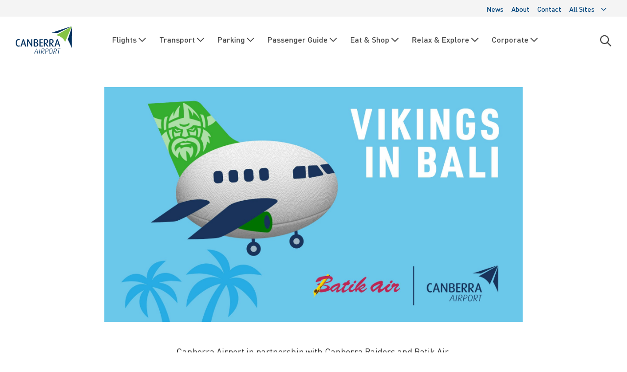

--- FILE ---
content_type: text/html; charset=utf-8
request_url: https://www.canberraairport.com.au/vikings-in-bali-2024
body_size: 26689
content:
<!DOCTYPE html><html lang="en" class="-canberraAirportGroup"><head><meta charSet="utf-8"/><meta name="viewport" content="width=device-width"/><title>Canberra Airport | Vikings in Bali 2024</title><meta property="og:title" content="Vikings in Bali 2024"/><meta name="twitter:title" content="Vikings in Bali 2024"/><meta property="og:locale" content="en"/><meta property="og:type" content="website"/><meta property="og:site_name" content="Canberra Airport"/><meta property="article:modified_time" content="2024-07-21T22:38:48+10:00"/><link rel="icon" type="image/ico" sizes="16x16" href="https://www.datocms-assets.com/88007/1688598215-favicon.ico?auto=format&amp;h=16&amp;w=16"/><link rel="icon" type="image/ico" sizes="32x32" href="https://www.datocms-assets.com/88007/1688598215-favicon.ico?auto=format&amp;h=32&amp;w=32"/><link rel="icon" type="image/ico" sizes="96x96" href="https://www.datocms-assets.com/88007/1688598215-favicon.ico?auto=format&amp;h=96&amp;w=96"/><link rel="icon" type="image/ico" sizes="192x192" href="https://www.datocms-assets.com/88007/1688598215-favicon.ico?auto=format&amp;h=192&amp;w=192"/><meta name="next-head-count" content="13"/><script>(function(w,d,s,l,i){w[l]=w[l]||[];w[l].push({'gtm.start':
                  new Date().getTime(),event:'gtm.js'});var f=d.getElementsByTagName(s)[0],
                  j=d.createElement(s),dl=l!='dataLayer'?'&l='+l:'';j.async=true;j.src=
                  'https://www.googletagmanager.com/gtm.js?id='+i+dl;f.parentNode.insertBefore(j,f);
                  })(window,document,'script','dataLayer1','GTM-KNZSBVS');</script><script>(function(w,d,s,l,i){w[l]=w[l]||[];w[l].push({'gtm.start':
                  new Date().getTime(),event:'gtm.js'});var f=d.getElementsByTagName(s)[0],
                  j=d.createElement(s),dl=l!='dataLayer'?'&l='+l:'';j.async=true;j.src=
                  'https://www.googletagmanager.com/gtm.js?id='+i+dl;f.parentNode.insertBefore(j,f);
                  })(window,document,'script','dataLayer1','GTM-WW4RB53');</script><script async="" src="https://www.googletagmanager.com/gtag/js?id=&#x27;UA-36780566-1&#x27;"></script><script>window.dataLayer = window.dataLayer || [];
                  function gtag(){dataLayer.push(arguments);}
                  gtag('js', new Date());
                  gtag('config', 'UA-36780566-1');</script><script>(function(d){var s = d.createElement("script");
                  s.setAttribute("data-account", "koActrjm6u");
                  s.setAttribute("src", "https://cdn.userway.org/widget.js");
                  (d.body || d.head).appendChild(s);})(document)</script><link data-next-font="" rel="preconnect" href="/" crossorigin="anonymous"/><link rel="preload" href="/_next/static/css/01de9edbc8b30265.css" as="style" crossorigin=""/><link rel="stylesheet" href="/_next/static/css/01de9edbc8b30265.css" crossorigin="" data-n-g=""/><link rel="preload" href="/_next/static/css/02409508432e1dfb.css" as="style" crossorigin=""/><link rel="stylesheet" href="/_next/static/css/02409508432e1dfb.css" crossorigin="" data-n-p=""/><noscript data-n-css=""></noscript><script defer="" crossorigin="" nomodule="" src="/_next/static/chunks/polyfills-c67a75d1b6f99dc8.js"></script><script src="/_next/static/chunks/webpack-fd365ce2975a6315.js" defer="" crossorigin=""></script><script src="/_next/static/chunks/framework-98f26fda36949139.js" defer="" crossorigin=""></script><script src="/_next/static/chunks/main-6c28df6b5877690a.js" defer="" crossorigin=""></script><script src="/_next/static/chunks/pages/_app-67ccb9c94961bce0.js" defer="" crossorigin=""></script><script src="/_next/static/chunks/7d0bf13e-c322efe6dad04f2f.js" defer="" crossorigin=""></script><script src="/_next/static/chunks/75fc9c18-b8a23cd7b79544b6.js" defer="" crossorigin=""></script><script src="/_next/static/chunks/770-720353e3f151f7aa.js" defer="" crossorigin=""></script><script src="/_next/static/chunks/403-f704985a4daae0d6.js" defer="" crossorigin=""></script><script src="/_next/static/chunks/567-f10a2d51dd522fa0.js" defer="" crossorigin=""></script><script src="/_next/static/chunks/253-9bf8509b8d07787d.js" defer="" crossorigin=""></script><script src="/_next/static/chunks/pages/%5Blevel1%5D-3dca89128900d5c5.js" defer="" crossorigin=""></script><script src="/_next/static/8e-lR2diTnSN_EOyGeqfo/_buildManifest.js" defer="" crossorigin=""></script><script src="/_next/static/8e-lR2diTnSN_EOyGeqfo/_ssgManifest.js" defer="" crossorigin=""></script><style data-styled="" data-styled-version="5.3.11">.kvhlPK .button{border-color:var(--primary-colour-1);opacity:0;-webkit-transition:all 0.5s var(--ease-out-expo);transition:all 0.5s var(--ease-out-expo);-webkit-transform:none;-ms-transform:none;transform:none;}/*!sc*/
.-interludes .BackToTopstyle__BackToTop-sc-oyhhy9-0 .button{border-radius:50%;}/*!sc*/
.kvhlPK .button .icon{color:var(--primary-colour-1);-webkit-transition:all 0.5s var(--ease-out-expo);transition:all 0.5s var(--ease-out-expo);}/*!sc*/
.kvhlPK .button.-show{opacity:1;}/*!sc*/
.kvhlPK .button:hover,.kvhlPK .button:focus{border-color:var(--primary-colour-2);-webkit-transform:scale(1.25);-ms-transform:scale(1.25);transform:scale(1.25);}/*!sc*/
.-interludes .BackToTopstyle__BackToTop-sc-oyhhy9-0 .button:hover{background-color:var(--primary-colour-1);}/*!sc*/
.kvhlPK .button:hover .icon-arrow-back-top{-webkit-transform:translateY(-5px);-ms-transform:translateY(-5px);transform:translateY(-5px);}/*!sc*/
data-styled.g1[id="BackToTopstyle__BackToTop-sc-oyhhy9-0"]{content:"kvhlPK,"}/*!sc*/
.nohSi{-webkit-align-items:center;-webkit-box-align:center;-ms-flex-align:center;align-items:center;background-color:var(--primary-colour-2);border:2px solid transparent;border-radius:var(--button-border-radius);color:#ffffff;cursor:pointer;display:-webkit-box;display:-webkit-flex;display:-ms-flexbox;display:flex;font-weight:500;font-size:14px;gap:8px;padding:12px 24px 13px;-webkit-transition:all 0.5s var(--ease-out-expo);transition:all 0.5s var(--ease-out-expo);-webkit-text-decoration:none;text-decoration:none;}/*!sc*/
.-denmanProspect .Buttonstyle__Button-sc-1xdw8kj-0{padding:10px 16px 10px;font-size:14px;-webkit-box-pack:center;-webkit-justify-content:center;-ms-flex-pack:center;justify-content:center;background-color:var(--background-colour-1);font-weight:500;}/*!sc*/
.-denmanProspect .Buttonstyle__Button-sc-1xdw8kj-0:hover,.-denmanProspect .nohSi:active{background-color:var(--background-colour-2);-webkit-text-decoration:none;text-decoration:none;-webkit-transform:scale(1.05);-ms-transform:scale(1.05);transform:scale(1.05);}/*!sc*/
.-londonCentral .Buttonstyle__Button-sc-1xdw8kj-0{background-color:var(--background-colour-1);font-weight:500;}/*!sc*/
.-londonCentral .Buttonstyle__Button-sc-1xdw8kj-0:hover,.-londonCentral .nohSi:active{background-color:var(--background-colour-2);-webkit-text-decoration:none;text-decoration:none;-webkit-transform:scale(1.05);-ms-transform:scale(1.05);transform:scale(1.05);}/*!sc*/
.-denmanProspect .Buttonstyle__Button-sc-1xdw8kj-0.-inverted{background-color:var(--primary-colour-4);color:var(--white);}/*!sc*/
.-denmanProspect .Buttonstyle__Button-sc-1xdw8kj-0.-inverted:hover,.-denmanProspect .nohSi.-inverted:active{background-color:var(--background-colour-1);-webkit-text-decoration:none;text-decoration:none;-webkit-transform:scale(1.05);-ms-transform:scale(1.05);transform:scale(1.05);}/*!sc*/
@media screen and (min-width:768px){.nohSi{font-size:16px;text-align:center;}}/*!sc*/
.nohSi:hover,.nohSi:active{background-color:var(--primary-colour-1);-webkit-text-decoration:none;text-decoration:none;-webkit-transform:scale(1.05);-ms-transform:scale(1.05);transform:scale(1.05);}/*!sc*/
.nohSi:hover .icon-arrow-right,.nohSi:hover .icon-chevron-right{-webkit-transform:translateX(10px);-ms-transform:translateX(10px);transform:translateX(10px);}/*!sc*/
.nohSi:disabled{background-color:var(--neutral);cursor:not-allowed;}/*!sc*/
.nohSi span{font-size:16px;}/*!sc*/
.nohSi span:before{display:inline-block;}/*!sc*/
.nohSi .icon-arrow-right,.nohSi .icon-chevron-right{-webkit-transform:none;-ms-transform:none;transform:none;position:relative;-webkit-transition:all 0.5s var(--ease-out-expo);transition:all 0.5s var(--ease-out-expo);}/*!sc*/
.nohSi.-position-left span{margin-right:10px;}/*!sc*/
.nohSi.-position-right span{margin-left:10px;}/*!sc*/
.nohSi.-iconOnly{-webkit-box-pack:center;-webkit-justify-content:center;-ms-flex-pack:center;justify-content:center;}/*!sc*/
.nohSi.-secondary{background-color:#ffffff;border:2px solid var(--background-colour-2);color:var(--heading-contrast-low);}/*!sc*/
.-interludes .Buttonstyle__Button-sc-1xdw8kj-0.-secondary{border-color:var(--primary-colour-2);}/*!sc*/
.-interludes .Buttonstyle__Button-sc-1xdw8kj-0.-secondary:hover{background:var(--primary-colour-1);border-color:var(--primary-colour-1);}/*!sc*/
.-denmanProspect .Buttonstyle__Button-sc-1xdw8kj-0.-secondary{border-color:var(--background-colour-1);font-weight:500;}/*!sc*/
.-denmanProspect .Buttonstyle__Button-sc-1xdw8kj-0.-secondary:hover,.-denmanProspect .nohSi.-secondary:active{background:var(--background-colour-1);border-color:var(--background-colour-1);}/*!sc*/
.nohSi.-secondary:hover,.nohSi.-secondary:active{background-color:var(--background-colour-2);color:#ffffff;-webkit-text-decoration:none;text-decoration:none;}/*!sc*/
.nohSi.-secondary:hover .icon,.nohSi.-secondary:active .icon{color:#ffffff;}/*!sc*/
.nohSi.-secondary:focus-visible{outline:2px solid #1ec996;}/*!sc*/
.nohSi.-ghost{background-color:transparent;border:2px solid transparent;color:var(--heading-contrast-low);}/*!sc*/
.nohSi.-ghost:hover,.nohSi.-ghost:active{background-color:var(--light);-webkit-text-decoration:none;text-decoration:none;}/*!sc*/
.nohSi.-ghost:hover:disabled,.nohSi.-ghost:active:disabled{background-color:transparent;}/*!sc*/
.nohSi.-ghost:focus-visible{outline:2px solid #1ec996;}/*!sc*/
.nohSi.-ghost:disabled{color:var(--disabled);cursor:not-allowed;}/*!sc*/
.nohSi.-fab{box-shadow:var(--shadow-level-1);bottom:20px;padding:10px;position:fixed;right:20px;z-index:10;}/*!sc*/
.nohSi.-clean{-webkit-align-items:center;-webkit-box-align:center;-ms-flex-align:center;align-items:center;background-color:transparent;border:0;border-radius:0;color:var(--heading-contrast-low);display:-webkit-box;display:-webkit-flex;display:-ms-flexbox;display:flex;-webkit-box-pack:center;-webkit-justify-content:center;-ms-flex-pack:center;justify-content:center;padding:0;}/*!sc*/
.-denmanProspect .Buttonstyle__Button-sc-1xdw8kj-0.-clean{color:var(--heading-default);}/*!sc*/
.nohSi.-clean:hover{background-color:transparent;}/*!sc*/
.-inverted .Buttonstyle__Button-sc-1xdw8kj-0{background-color:#fff;border:2px solid var(--primary-colour-2);color:var(--heading-contrast-low);}/*!sc*/
.-interludes .-inverted .Buttonstyle__Button-sc-1xdw8kj-0{background-color:#fff;color:var(--primary-colour-2);}/*!sc*/
.-interludes .-inverted .Buttonstyle__Button-sc-1xdw8kj-0:hover{background-color:var(--background-colour-2);color:#fff;}/*!sc*/
.-interludes .-inverted .Buttonstyle__Button-sc-1xdw8kj-0.-secondary{background-color:var(--background-colour-2);border-color:#fff;color:#fff;}/*!sc*/
.-interludes .-inverted .Buttonstyle__Button-sc-1xdw8kj-0.-secondary:hover{background-color:#fff;}/*!sc*/
.nohSi .loader{background:none;height:24px;width:24px;}/*!sc*/
.nohSi .loader svg circle{stroke:#fff !important;}/*!sc*/
data-styled.g2[id="Buttonstyle__Button-sc-1xdw8kj-0"]{content:"nohSi,"}/*!sc*/
.jXlkh{-webkit-align-items:center;-webkit-box-align:center;-ms-flex-align:center;align-items:center;background-color:var(--primary-colour-2);border:2px solid transparent;border-radius:var(--button-border-radius);color:#ffffff;cursor:pointer;display:-webkit-box;display:-webkit-flex;display:-ms-flexbox;display:flex;font-weight:500;font-size:14px;gap:8px;padding:12px 24px 13px;-webkit-transition:all 0.5s var(--ease-out-expo);transition:all 0.5s var(--ease-out-expo);-webkit-text-decoration:none;text-decoration:none;}/*!sc*/
.-denmanProspect .Buttonstyle__Link-sc-1xdw8kj-1{padding:10px 16px 10px;font-size:14px;-webkit-box-pack:center;-webkit-justify-content:center;-ms-flex-pack:center;justify-content:center;background-color:var(--background-colour-1);font-weight:500;}/*!sc*/
.-denmanProspect .Buttonstyle__Link-sc-1xdw8kj-1:hover,.-denmanProspect .jXlkh:active{background-color:var(--background-colour-2);-webkit-text-decoration:none;text-decoration:none;-webkit-transform:scale(1.05);-ms-transform:scale(1.05);transform:scale(1.05);}/*!sc*/
.-londonCentral .Buttonstyle__Link-sc-1xdw8kj-1{background-color:var(--background-colour-1);font-weight:500;}/*!sc*/
.-londonCentral .Buttonstyle__Link-sc-1xdw8kj-1:hover,.-londonCentral .jXlkh:active{background-color:var(--background-colour-2);-webkit-text-decoration:none;text-decoration:none;-webkit-transform:scale(1.05);-ms-transform:scale(1.05);transform:scale(1.05);}/*!sc*/
.-denmanProspect .Buttonstyle__Link-sc-1xdw8kj-1.-inverted{background-color:var(--primary-colour-4);color:var(--white);}/*!sc*/
.-denmanProspect .Buttonstyle__Link-sc-1xdw8kj-1.-inverted:hover,.-denmanProspect .jXlkh.-inverted:active{background-color:var(--background-colour-1);-webkit-text-decoration:none;text-decoration:none;-webkit-transform:scale(1.05);-ms-transform:scale(1.05);transform:scale(1.05);}/*!sc*/
@media screen and (min-width:768px){.jXlkh{font-size:16px;text-align:center;}}/*!sc*/
.jXlkh:hover,.jXlkh:active{background-color:var(--primary-colour-1);-webkit-text-decoration:none;text-decoration:none;-webkit-transform:scale(1.05);-ms-transform:scale(1.05);transform:scale(1.05);}/*!sc*/
.jXlkh:hover .icon-arrow-right,.jXlkh:hover .icon-chevron-right{-webkit-transform:translateX(10px);-ms-transform:translateX(10px);transform:translateX(10px);}/*!sc*/
.jXlkh:disabled{background-color:var(--neutral);cursor:not-allowed;}/*!sc*/
.jXlkh span{font-size:16px;}/*!sc*/
.jXlkh span:before{display:inline-block;}/*!sc*/
.jXlkh .icon-arrow-right,.jXlkh .icon-chevron-right{-webkit-transform:none;-ms-transform:none;transform:none;position:relative;-webkit-transition:all 0.5s var(--ease-out-expo);transition:all 0.5s var(--ease-out-expo);}/*!sc*/
.jXlkh.-position-left span{margin-right:10px;}/*!sc*/
.jXlkh.-position-right span{margin-left:10px;}/*!sc*/
.jXlkh.-iconOnly{-webkit-box-pack:center;-webkit-justify-content:center;-ms-flex-pack:center;justify-content:center;}/*!sc*/
.jXlkh.-secondary{background-color:#ffffff;border:2px solid var(--background-colour-2);color:var(--heading-contrast-low);}/*!sc*/
.-interludes .Buttonstyle__Link-sc-1xdw8kj-1.-secondary{border-color:var(--primary-colour-2);}/*!sc*/
.-interludes .Buttonstyle__Link-sc-1xdw8kj-1.-secondary:hover{background:var(--primary-colour-1);border-color:var(--primary-colour-1);}/*!sc*/
.-denmanProspect .Buttonstyle__Link-sc-1xdw8kj-1.-secondary{border-color:var(--background-colour-1);font-weight:500;}/*!sc*/
.-denmanProspect .Buttonstyle__Link-sc-1xdw8kj-1.-secondary:hover,.-denmanProspect .jXlkh.-secondary:active{background:var(--background-colour-1);border-color:var(--background-colour-1);}/*!sc*/
.jXlkh.-secondary:hover,.jXlkh.-secondary:active{background-color:var(--background-colour-2);color:#ffffff;-webkit-text-decoration:none;text-decoration:none;}/*!sc*/
.jXlkh.-secondary:hover .icon,.jXlkh.-secondary:active .icon{color:#ffffff;}/*!sc*/
.jXlkh.-secondary:focus-visible{outline:2px solid #1ec996;}/*!sc*/
.jXlkh.-ghost{background-color:transparent;border:2px solid transparent;color:var(--heading-contrast-low);}/*!sc*/
.jXlkh.-ghost:hover,.jXlkh.-ghost:active{background-color:var(--light);-webkit-text-decoration:none;text-decoration:none;}/*!sc*/
.jXlkh.-ghost:hover:disabled,.jXlkh.-ghost:active:disabled{background-color:transparent;}/*!sc*/
.jXlkh.-ghost:focus-visible{outline:2px solid #1ec996;}/*!sc*/
.jXlkh.-ghost:disabled{color:var(--disabled);cursor:not-allowed;}/*!sc*/
.jXlkh.-fab{box-shadow:var(--shadow-level-1);bottom:20px;padding:10px;position:fixed;right:20px;z-index:10;}/*!sc*/
.jXlkh.-clean{-webkit-align-items:center;-webkit-box-align:center;-ms-flex-align:center;align-items:center;background-color:transparent;border:0;border-radius:0;color:var(--heading-contrast-low);display:-webkit-box;display:-webkit-flex;display:-ms-flexbox;display:flex;-webkit-box-pack:center;-webkit-justify-content:center;-ms-flex-pack:center;justify-content:center;padding:0;}/*!sc*/
.-denmanProspect .Buttonstyle__Link-sc-1xdw8kj-1.-clean{color:var(--heading-default);}/*!sc*/
.jXlkh.-clean:hover{background-color:transparent;}/*!sc*/
.-inverted .Buttonstyle__Link-sc-1xdw8kj-1{background-color:#fff;border:2px solid var(--primary-colour-2);color:var(--heading-contrast-low);}/*!sc*/
.-interludes .-inverted .Buttonstyle__Link-sc-1xdw8kj-1{background-color:#fff;color:var(--primary-colour-2);}/*!sc*/
.-interludes .-inverted .Buttonstyle__Link-sc-1xdw8kj-1:hover{background-color:var(--background-colour-2);color:#fff;}/*!sc*/
.-interludes .-inverted .Buttonstyle__Link-sc-1xdw8kj-1.-secondary{background-color:var(--background-colour-2);border-color:#fff;color:#fff;}/*!sc*/
.-interludes .-inverted .Buttonstyle__Link-sc-1xdw8kj-1.-secondary:hover{background-color:#fff;}/*!sc*/
.jXlkh .loader{background:none;height:24px;width:24px;}/*!sc*/
.jXlkh .loader svg circle{stroke:#fff !important;}/*!sc*/
data-styled.g3[id="Buttonstyle__Link-sc-1xdw8kj-1"]{content:"jXlkh,"}/*!sc*/
.kZpxjj{background-color:var(--primary-colour-1);color:#ffffff;padding:32px 0 10px;}/*!sc*/
@media screen and (min-width:768px){.kZpxjj{padding:50px 0 10px;}}/*!sc*/
.kZpxjj.-theBorough{background-color:var(--background-colour-1);}/*!sc*/
.kZpxjj.-denman h2{color:var(--white);}/*!sc*/
.kZpxjj.-aura{background:url('../aura-footer.png');background-repeat:no-repeat;}/*!sc*/
.kZpxjj.-aura .top svg{width:180px;}/*!sc*/
.kZpxjj h2{font-weight:500;font-size:18px;margin-top:16px;}/*!sc*/
.kZpxjj h2:first-child{margin-top:0;}/*!sc*/
@media screen and (min-width:768px){.kZpxjj h2{font-size:22px;}}/*!sc*/
.kZpxjj p,.kZpxjj a{font-size:16px;}/*!sc*/
@media screen and (min-width:992px){.kZpxjj p,.kZpxjj a{font-size:16px;}}/*!sc*/
.kZpxjj a{color:#ffffff;}/*!sc*/
.kZpxjj a .icon-arrow-right{display:none;}/*!sc*/
.kZpxjj nav{display:block;}/*!sc*/
@media screen and (min-width:992px){.kZpxjj nav ul{-webkit-flex-direction:row;-ms-flex-direction:row;flex-direction:row;-webkit-box-pack:end !important;-webkit-justify-content:flex-end !important;-ms-flex-pack:end !important;justify-content:flex-end !important;}}/*!sc*/
.kZpxjj nav ul li{border-bottom:0;}/*!sc*/
.kZpxjj nav ul a{color:#fff;display:block;}/*!sc*/
.kZpxjj nav li{border-bottom:0;margin-bottom:0;padding:0;}/*!sc*/
.kZpxjj nav li:first-child{padding-left:0;}/*!sc*/
.kZpxjj nav li:last-child{padding-right:0;}/*!sc*/
.kZpxjj table{border:0;}/*!sc*/
.kZpxjj table th,.kZpxjj table td{border:0;padding:0;}/*!sc*/
.kZpxjj table tr:nth-child(odd){background-color:transparent;border:0;}/*!sc*/
.kZpxjj .top{-webkit-align-items:flex-start;-webkit-box-align:flex-start;-ms-flex-align:flex-start;align-items:flex-start;display:-webkit-box;display:-webkit-flex;display:-ms-flexbox;display:flex;-webkit-flex-direction:column;-ms-flex-direction:column;flex-direction:column;-webkit-box-pack:end;-webkit-justify-content:flex-end;-ms-flex-pack:end;justify-content:flex-end;}/*!sc*/
@media screen and (min-width:992px){.kZpxjj .top{-webkit-align-items:flex-start;-webkit-box-align:flex-start;-ms-flex-align:flex-start;align-items:flex-start;-webkit-flex-direction:row;-ms-flex-direction:row;flex-direction:row;-webkit-box-pack:start;-webkit-justify-content:flex-start;-ms-flex-pack:start;justify-content:flex-start;}}/*!sc*/
.kZpxjj .top svg{margin:0 auto 50px;width:115px;}/*!sc*/
@media screen and (min-width:992px){.kZpxjj .top svg{margin-bottom:0;}}/*!sc*/
.-interludes .Footerstyle__Footer-sc-4jk7a2-0 .top svg{width:220px;}/*!sc*/
.kZpxjj .top ul{list-style:none;margin:0;padding:0;border-bottom:1px solid rgba(255,255,255,0.2);}/*!sc*/
@media screen and (min-width:992px){.kZpxjj .top ul{border-bottom:none;}}/*!sc*/
.kZpxjj .top li{margin-bottom:16px;}/*!sc*/
.kZpxjj .top li:only-child,.kZpxjj .top li:last-child{margin-bottom:0;}/*!sc*/
@media screen and (min-width:992px){.kZpxjj .top > a{margin-right:100px;}}/*!sc*/
.kZpxjj .column{margin-bottom:32px;}/*!sc*/
@media only screen and (min-width:992px){.kZpxjj .column{margin-bottom:0;width:37.75%;}}/*!sc*/
.kZpxjj .column:only-child,.kZpxjj .column:last-child{margin-bottom:0;}/*!sc*/
@media screen and (min-width:992px){.kZpxjj .column:last-child{margin-left:144px;}}/*!sc*/
.kZpxjj .column .container{padding:0;}/*!sc*/
.kZpxjj .iconText p{margin:0;}/*!sc*/
.kZpxjj .iconText .icon{color:#ffffff;margin-bottom:0;}/*!sc*/
.kZpxjj .socialMedia{display:-webkit-box;display:-webkit-flex;display:-ms-flexbox;display:flex;-webkit-column-gap:24px;column-gap:24px;}/*!sc*/
.kZpxjj .socialMedia .link{color:#ffffff;font-size:24px;height:24px;width:24px;}/*!sc*/
.kZpxjj .copyright{padding-top:20px;}/*!sc*/
@media screen and (min-width:992px){.kZpxjj .copyright{-webkit-align-items:center;-webkit-box-align:center;-ms-flex-align:center;align-items:center;border-top:1px solid rgba(255,255,255,0.2);display:-webkit-box;display:-webkit-flex;display:-ms-flexbox;display:flex;-webkit-box-pack:justify;-webkit-justify-content:space-between;-ms-flex-pack:justify;justify-content:space-between;margin-top:35px;}}/*!sc*/
.kZpxjj .copyright nav{height:auto;}/*!sc*/
@media screen and (min-width:768px){.kZpxjj .copyright nav{width:auto;}}/*!sc*/
@media screen and (min-width:992px){.kZpxjj .copyright nav{-webkit-order:2;-ms-flex-order:2;order:2;}}/*!sc*/
.kZpxjj .copyright nav ul{-webkit-flex-direction:row;-ms-flex-direction:row;flex-direction:row;-webkit-flex-wrap:wrap;-ms-flex-wrap:wrap;flex-wrap:wrap;margin-top:0;gap:24px;}/*!sc*/
.-denmanProspect .Footerstyle__Footer-sc-4jk7a2-0 .copyright nav ul li a{color:var(--white);}/*!sc*/
.-denmanProspect .Footerstyle__Footer-sc-4jk7a2-0 .copyright nav ul li a:hover{-webkit-text-decoration:underline;text-decoration:underline;}/*!sc*/
data-styled.g5[id="Footerstyle__Footer-sc-4jk7a2-0"]{content:"kZpxjj,"}/*!sc*/
.gEwqoI{padding-top:12px;padding-bottom:12px;}/*!sc*/
.gEwqoI.-center{text-align:center;}/*!sc*/
.gEwqoI.-icon-left,.gEwqoI.-icon-image{display:-webkit-box;display:-webkit-flex;display:-ms-flexbox;display:flex;-webkit-column-gap:16px;column-gap:16px;}/*!sc*/
.gEwqoI.-icon-left > .icon,.gEwqoI.-icon-image > .icon{height:24px;font-size:24px;width:24px;}/*!sc*/
.gEwqoI.-icon-left h2,.gEwqoI.-icon-image h2{margin-bottom:10px;}/*!sc*/
.gEwqoI.-icon-left h2 a,.gEwqoI.-icon-image h2 a{font-size:inherit;}/*!sc*/
.gEwqoI.-icon-left p,.gEwqoI.-icon-image p,.gEwqoI.-icon-left a,.gEwqoI.-icon-image a{font-size:16px;}/*!sc*/
.gEwqoI.-icon-left p:first-child,.gEwqoI.-icon-image p:first-child{margin-top:2px;}/*!sc*/
.gEwqoI.-xsmall > .icon{height:16px;font-size:16px;width:16px;}/*!sc*/
.gEwqoI.-xsmall h2,.gEwqoI.-xsmall p:first-child{margin-top:-2px;}/*!sc*/
.gEwqoI.-small > .icon{height:24px;font-size:24px;width:24px;}/*!sc*/
.gEwqoI.-small h2,.gEwqoI.-small p:first-child{margin-top:2px;}/*!sc*/
.gEwqoI.-medium > .icon{height:32px;font-size:32px;width:32px;}/*!sc*/
.gEwqoI.-medium h2,.gEwqoI.-medium p:first-child{margin-top:4px;}/*!sc*/
.gEwqoI.-large > .icon{height:48px;font-size:48px;width:48px;}/*!sc*/
.gEwqoI.-large h2,.gEwqoI.-large p:first-child{margin-top:5px;}/*!sc*/
.gEwqoI.-xlarge > .icon{height:64px;font-size:64px;width:64px;}/*!sc*/
.gEwqoI.-xlarge h2,.gEwqoI.-xlarge p:first-child{margin-top:20px;}/*!sc*/
.gEwqoI.-icon-image img{height:auto !important;width:40px !important;}/*!sc*/
.gEwqoI.-icon-image .iconText__body h2{margin-top:0;}/*!sc*/
.gEwqoI > .icon{color:var(--primary-colour-1);height:32px;font-size:32px;margin-bottom:24px;width:32px;}/*!sc*/
.gEwqoI h2{color:var(--heading-default);font-weight:500;font-size:22px;}/*!sc*/
.gEwqoI h2 a{font-size:inherit;}/*!sc*/
.gEwqoI p{font-size:16px;margin-bottom:26px;}/*!sc*/
.gEwqoI a{font-size:16px;}/*!sc*/
.gEwqoI a .icon{display:none;}/*!sc*/
data-styled.g6[id="IconTextstyle__IconText-sc-bjrxcs-0"]{content:"gEwqoI,"}/*!sc*/
.iUEqpP{-webkit-align-items:center;-webkit-box-align:center;-ms-flex-align:center;align-items:center;-webkit-column-gap:8px;column-gap:8px;color:var(--link);cursor:pointer;display:-webkit-inline-box;display:-webkit-inline-flex;display:-ms-inline-flexbox;display:inline-flex;font-weight:500;font-size:18px;-webkit-text-decoration:none;text-decoration:none;}/*!sc*/
.iUEqpP:hover,.iUEqpP:focus,.iUEqpP:active{-webkit-text-decoration:underline;text-decoration:underline;}/*!sc*/
.iUEqpP:focus-visible{border-radius:4px;outline:2px solid var(--focus-colour);outline-offset:3px;-webkit-transition:none;transition:none;}/*!sc*/
.iUEqpP:hover .icon-arrow-right,.iUEqpP:hover .icon-chevron-right{-webkit-transform:translateX(10px);-ms-transform:translateX(10px);transform:translateX(10px);}/*!sc*/
.iUEqpP .link__new_tag{margin:5px 5px 5px auto;background-color:var(--primary-colour-3);padding:5px 7.5px;border-radius:25px;font-size:12px;text-align:center;color:var(--white);}/*!sc*/
.iUEqpP.-hasChildren{-webkit-align-items:center;-webkit-box-align:center;-ms-flex-align:center;align-items:center;-webkit-flex-direction:row;-ms-flex-direction:row;flex-direction:row;-webkit-box-pack:justify;-webkit-justify-content:space-between;-ms-flex-pack:justify;justify-content:space-between;}/*!sc*/
.iUEqpP .icon:before{display:inline-block;}/*!sc*/
.iUEqpP .icon-arrow-right,.iUEqpP .icon-chevron-right{-webkit-transform:none;-ms-transform:none;transform:none;position:relative;-webkit-transition:all 0.5s var(--ease-out-expo);transition:all 0.5s var(--ease-out-expo);}/*!sc*/
.iUEqpP .hotspot{box-shadow:var(---shadow-level-0);border-radius:4px;outline:3px solid transparent;height:100%;left:0;position:absolute;-webkit-transition:all 0.5s var(--ease-out-expo);transition:all 0.5s var(--ease-out-expo);top:0;width:100%;z-index:1;}/*!sc*/
data-styled.g7[id="Linkstyle__Link-sc-1c83rki-0"]{content:"iUEqpP,"}/*!sc*/
.cmuMSd{width:100%;}/*!sc*/
data-styled.g8[id="Logostyle__Logo-sc-16sl1ue-0"]{content:"cmuMSd,"}/*!sc*/
.jXeixv{overflow-y:auto;height:calc(100vh - 132px);width:100%;}/*!sc*/
@media screen and (min-width:1140px){.jXeixv{display:block;height:auto;}}/*!sc*/
.jXeixv > ul > li > a .icon{display:none;}/*!sc*/
.jXeixv.-theBorough ul{-webkit-box-pack:end;-webkit-justify-content:flex-end;-ms-flex-pack:end;justify-content:flex-end;}/*!sc*/
.jXeixv.-theBorough ul li:only-child a{height:auto;}/*!sc*/
.jXeixv ul{display:-webkit-box;display:-webkit-flex;display:-ms-flexbox;display:flex;-webkit-flex-direction:column;-ms-flex-direction:column;flex-direction:column;list-style:none;margin:0;padding-left:0;}/*!sc*/
@media screen and (min-width:1140px){.jXeixv ul{-webkit-flex-direction:row;-ms-flex-direction:row;flex-direction:row;}.-denmanProspect .Navigationstyle__Navigation-sc-1ecpubi-0 ul{-webkit-align-items:flex-end;-webkit-box-align:flex-end;-ms-flex-align:flex-end;align-items:flex-end;}}/*!sc*/
.jXeixv ul li{border-bottom:1px solid var(--border-default);padding:15px 12px;}/*!sc*/
.jXeixv ul li:last-child,.jXeixv ul li:only-child{border-bottom:0;}/*!sc*/
@media screen and (max-width:1139px){.-denmanProspect .Navigationstyle__Navigation-sc-1ecpubi-0 ul li:last-child,.-denmanProspect .jXeixv ul li:only-child{border-bottom:1px solid var(--border-default);}}/*!sc*/
.jXeixv ul a,.jXeixv ul .button{-webkit-align-items:center;-webkit-box-align:center;-ms-flex-align:center;align-items:center;color:var(--body-contrast-low);font-size:16px;font-weight:500;-webkit-column-gap:5px;column-gap:5px;display:-webkit-box;display:-webkit-flex;display:-ms-flexbox;display:flex;-webkit-box-pack:justify;-webkit-justify-content:space-between;-ms-flex-pack:justify;justify-content:space-between;width:100%;}/*!sc*/
.-denmanProspect .Navigationstyle__Navigation-sc-1ecpubi-0 ul a,.-denmanProspect .jXeixv ul .button{color:var(--heading-contrast-low);}/*!sc*/
.-denmanProspect .Navigationstyle__Navigation-sc-1ecpubi-0 ul a .icon,.-denmanProspect .jXeixv ul .button .icon{-webkit-transition:-webkit-transform 0.4s ease-in-out;-webkit-transition:transform 0.4s ease-in-out;transition:transform 0.4s ease-in-out;}/*!sc*/
.-denmanProspect .Navigationstyle__Navigation-sc-1ecpubi-0 ul a.-active,.-denmanProspect .jXeixv ul .button.-active{color:var(--link);}/*!sc*/
@media screen and (min-width:1140px){.-denmanProspect .Navigationstyle__Navigation-sc-1ecpubi-0 ul a.-active .icon,.-denmanProspect .jXeixv ul .button.-active .icon{-webkit-transform:rotate(180deg);-ms-transform:rotate(180deg);transform:rotate(180deg);color:var(--primary-colour-3);}}/*!sc*/
.jXeixv ul a .icon,.jXeixv ul .button .icon{font-size:22px;margin-left:0;}/*!sc*/
.jXeixv ul a .icon:before,.jXeixv ul .button .icon:before{display:inline-block;}/*!sc*/
.jXeixv ul a.-active,.jXeixv ul .button.-active{color:var(--primary-colour-2);}/*!sc*/
.jXeixv ul a:hover,.jXeixv ul .button:hover{-webkit-text-decoration:none;text-decoration:none;-webkit-transform:none;-ms-transform:none;transform:none;}/*!sc*/
.jXeixv ul .flyout{background:#fff;border-bottom-left-radius:4px;border-bottom-right-radius:4px;box-shadow:var(--shadow-level-1);left:100%;overflow-x:hidden;overflow-y:auto;padding:0 24px;position:absolute;top:80px;width:100%;z-index:5;}/*!sc*/
@media screen and (max-width:1139px){.jXeixv ul .flyout{height:calc(100vh - 120px) !important;}}/*!sc*/
@media screen and (min-width:1140px){.jXeixv ul .flyout{display:none;gap:10px;height:auto;margin:auto;left:0;right:0;max-width:1280px;padding:32px;padding-top:60px;top:96px;}.-denmanProspect .Navigationstyle__Navigation-sc-1ecpubi-0 ul .flyout{border-bottom-left-radius:40px;border-bottom-right-radius:40px;max-width:1376px;padding:40px 112px;}.-denmanProspect .Navigationstyle__Navigation-sc-1ecpubi-0 ul .flyout.has-level-3{padding:40px 32px;}.-denmanProspect .Navigationstyle__Navigation-sc-1ecpubi-0 ul .flyout.has-level-3.-show{-webkit-box-pack:start;-webkit-justify-content:flex-start;-ms-flex-pack:start;justify-content:flex-start;}.-denmanProspect .Navigationstyle__Navigation-sc-1ecpubi-0 ul .flyout.has-level-3 ul{width:33.3333%;}.-denmanProspect .Navigationstyle__Navigation-sc-1ecpubi-0 ul .flyout.has-level-3 ul .flyout{margin-left:66.6667%;width:33.3333%;padding:40px 32px;}.-denmanProspect .Navigationstyle__Navigation-sc-1ecpubi-0 ul .flyout.has-level-3 ul .flyout ul{width:100%;}}/*!sc*/
.jXeixv ul .flyout.-show{left:0;}/*!sc*/
@media screen and (min-width:1140px){.jXeixv ul .flyout.-show{display:-webkit-box;display:-webkit-flex;display:-ms-flexbox;display:flex;}.-denmanProspect .Navigationstyle__Navigation-sc-1ecpubi-0 ul .flyout.-show{-webkit-box-pack:justify;-webkit-justify-content:space-between;-ms-flex-pack:justify;justify-content:space-between;}}/*!sc*/
.jXeixv ul .flyout h2{color:var(--heading-contrast-high);margin-bottom:16px;}/*!sc*/
@media screen and (min-width:1140px){.jXeixv ul .flyout ul{-webkit-order:2;-ms-flex-order:2;order:2;-webkit-flex-direction:column;-ms-flex-direction:column;flex-direction:column;width:33.333333%;}.-denmanProspect .Navigationstyle__Navigation-sc-1ecpubi-0 ul .flyout ul{width:45%;-webkit-align-items:stretch;-webkit-box-align:stretch;-ms-flex-align:stretch;align-items:stretch;}}/*!sc*/
.jXeixv ul .flyout ul li{border-bottom:1px solid var(--border-default);padding:8px 0;}/*!sc*/
.jXeixv ul .flyout ul li:last-child,.jXeixv ul .flyout ul li:only-child{border-bottom:0;}/*!sc*/
.jXeixv ul .flyout ul a,.jXeixv ul .flyout ul .button{border-radius:4px;color:var(--link);padding:10px 8px;}/*!sc*/
.-denmanProspect .Navigationstyle__Navigation-sc-1ecpubi-0 ul .flyout ul a,.-denmanProspect .jXeixv ul .flyout ul .button{color:var(--body-default);padding:8px;}/*!sc*/
.-denmanProspect .Navigationstyle__Navigation-sc-1ecpubi-0 ul .flyout ul a.-active,.-denmanProspect .jXeixv ul .flyout ul .button.-active{color:var(--white);}/*!sc*/
.-denmanProspect .Navigationstyle__Navigation-sc-1ecpubi-0 ul .flyout ul a .icon,.-denmanProspect .jXeixv ul .flyout ul .button .icon{font-size:16px;}/*!sc*/
.jXeixv ul .flyout > .button{color:var(--link);-webkit-column-gap:10px;column-gap:10px;font-size:14px;-webkit-box-pack:start;-webkit-justify-content:flex-start;-ms-flex-pack:start;justify-content:flex-start;margin-bottom:26px;margin-top:26px;}/*!sc*/
.jXeixv ul .flyout .button.-active{background-color:var(--primary-colour-2);color:#fff;}/*!sc*/
.jXeixv ul .flyout .button.-active .icon-chevron-right--green:before{color:#fff;}/*!sc*/
.jXeixv ul .flyout .flyout{height:100%;top:0;}/*!sc*/
@media screen and (min-width:1140px){.jXeixv ul .flyout .flyout{border-bottom-left-radius:0;border-bottom-right-radius:0;box-shadow:var(--shadow-level-0);height:auto;margin-left:66.666667%;width:33.333333%;}}/*!sc*/
@media screen and (min-width:1140px){.jXeixv ul .flyout .flyout ul{margin-left:0;width:100%;}}/*!sc*/
@media screen and (min-width:1140px){.jXeixv ul .navigationCta{-webkit-order:1;-ms-flex-order:1;order:1;width:33.333333%;}}/*!sc*/
.jXeixv ul .navigationCta a{color:#fff;width:auto;-webkit-text-decoration:none;text-decoration:none;}/*!sc*/
.jXeixv ul .navigationCta .button{max-width:none;width:auto;}/*!sc*/
.jXeixv .btnClose{display:none;}/*!sc*/
@media screen and (min-width:768px){.jXeixv .btnClose{display:-webkit-box;display:-webkit-flex;display:-ms-flexbox;display:flex;position:absolute;top:0;right:32px;width:32px !important;z-index:10;}}/*!sc*/
.jXeixv .btnClose .icon{font-size:22px !important;}/*!sc*/
data-styled.g9[id="Navigationstyle__Navigation-sc-1ecpubi-0"]{content:"jXeixv,"}/*!sc*/
.iQgBxj{-webkit-align-items:center;-webkit-box-align:center;-ms-flex-align:center;align-items:center;display:-webkit-box;display:-webkit-flex;display:-ms-flexbox;display:flex;-webkit-flex-direction:column;-ms-flex-direction:column;flex-direction:column;padding:32px;}/*!sc*/
.iQgBxj.-isSnowMedical .icon{border:2px solid var(--secondary-colour-1);color:var(--secondary-colour-1);}/*!sc*/
.iQgBxj .icon{-webkit-align-items:center;-webkit-box-align:center;-ms-flex-align:center;align-items:center;border:2px solid var(--primary-colour-2);border-radius:50%;color:var(--primary-colour-1);display:-webkit-box;display:-webkit-flex;display:-ms-flexbox;display:flex;-webkit-flex-shrink:0;-ms-flex-negative:0;flex-shrink:0;font-size:30px;height:64px;-webkit-box-pack:center;-webkit-justify-content:center;-ms-flex-pack:center;justify-content:center;margin-bottom:10px;width:64px;}/*!sc*/
.iQgBxj h3{color:var(--heading-contrast-high);font-size:24px;font-weight:500;margin:0 0 10px;}/*!sc*/
.-denmanProspect .NavigationCtastyle__NavigationCta-sc-1u2vl1q-0 h3{font-size:48px;font-family:'Neuton',serif;}/*!sc*/
.iQgBxj p{color:#000000;font-weight:400;font-size:14px;margin-bottom:16px;text-align:center;}/*!sc*/
.-denmanProspect .NavigationCtastyle__NavigationCta-sc-1u2vl1q-0 p{margin-top:0;}/*!sc*/
.iQgBxj .button{color:#fff !important;font-size:14px;-webkit-box-pack:center !important;-webkit-justify-content:center !important;-ms-flex-pack:center !important;justify-content:center !important;max-width:200px;}/*!sc*/
data-styled.g10[id="NavigationCtastyle__NavigationCta-sc-1u2vl1q-0"]{content:"iQgBxj,"}/*!sc*/
.jgzYAb{display:none;height:100%;left:0;position:fixed;top:0;width:100%;}/*!sc*/
.jgzYAb.-show{display:block;}/*!sc*/
.jgzYAb.-srTitle .btn__close{-webkit-align-self:flex-end;-ms-flex-item-align:end;align-self:flex-end;position:static;}/*!sc*/
.jgzYAb .modal__overlay{background-color:rgba(0,0,0,0.55);display:block;content:'';height:100%;left:0;position:absolute;top:0;width:100%;z-index:1;}/*!sc*/
.jgzYAb h2{background-color:white;font-size:22px;font-weight:500;margin-bottom:10px;margin-top:45px;}/*!sc*/
.jgzYAb p{margin-top:0;margin-bottom:24px;}/*!sc*/
.jgzYAb a{-webkit-text-decoration:none;text-decoration:none;}/*!sc*/
.jgzYAb a:hover{-webkit-text-decoration:underline;text-decoration:underline;}/*!sc*/
.jgzYAb footer p{color:var(--body-contrast-low);font-size:14px;margin:0;}/*!sc*/
.jgzYAb .modal__container{background-color:#fff;border-radius:4px;display:-webkit-box;display:-webkit-flex;display:-ms-flexbox;display:flex;-webkit-flex-direction:column;-ms-flex-direction:column;flex-direction:column;-webkit-box-pack:end;-webkit-justify-content:flex-end;-ms-flex-pack:end;justify-content:flex-end;margin:auto;margin-top:75px;max-width:1024px;padding:32px;position:relative;width:calc(100% - 80px);z-index:2;}/*!sc*/
@media screen and (min-width:768px){.jgzYAb .modal__container{height:auto;padding:30px 38px 54px;}}/*!sc*/
@media screen and (max-width:767px) and (orientation:landscape){.jgzYAb .modal__container{margin-top:25px;}}/*!sc*/
.jgzYAb .modal__container .input{margin:auto;}/*!sc*/
.jgzYAb .modal__body{overflow-y:auto;padding:5px;}/*!sc*/
@media screen and (min-width:768px){.jgzYAb .modal__body{height:auto;}}/*!sc*/
@media screen and (max-width:767px) and (orientation:landscape){.jgzYAb .modal__body{padding-right:20px;}}/*!sc*/
.jgzYAb .modal__buttons{-webkit-align-items:flex-start;-webkit-box-align:flex-start;-ms-flex-align:flex-start;align-items:flex-start;display:-webkit-inline-box;display:-webkit-inline-flex;display:-ms-inline-flexbox;display:inline-flex;-webkit-flex-direction:column;-ms-flex-direction:column;flex-direction:column;margin-bottom:32px;row-gap:16px;}/*!sc*/
.jgzYAb .modal__buttons:last-child{margin-bottom:0;}/*!sc*/
@media screen and (min-width:768px){.jgzYAb .modal__buttons{-webkit-flex-direction:row;-ms-flex-direction:row;flex-direction:row;-webkit-column-gap:16px;column-gap:16px;}}/*!sc*/
.jgzYAb .modal__buttons .button,.jgzYAb .modal__buttons .link{display:-webkit-inline-box;display:-webkit-inline-flex;display:-ms-inline-flexbox;display:inline-flex;}/*!sc*/
.jgzYAb .btn__close{height:40px;position:absolute;top:16px;right:24px;width:40px;}/*!sc*/
.jgzYAb .btn__close .icon{font-size:24px;}/*!sc*/
data-styled.g13[id="Modalstyle__Modal-sc-9um9pu-0"]{content:"jgzYAb,"}/*!sc*/
.bFcdnj{-webkit-align-items:flex-start;-webkit-box-align:flex-start;-ms-flex-align:flex-start;align-items:flex-start;display:-webkit-box;display:-webkit-flex;display:-ms-flexbox;display:flex;-webkit-flex-direction:column;-ms-flex-direction:column;flex-direction:column;position:relative;row-gap:12px;}/*!sc*/
@media screen and (min-width:768px){.bFcdnj{-webkit-column-gap:12px;column-gap:12px;-webkit-flex-direction:row;-ms-flex-direction:row;flex-direction:row;}}/*!sc*/
.bFcdnj.-right{-webkit-column-gap:12px;column-gap:12px;-webkit-flex-direction:row;-ms-flex-direction:row;flex-direction:row;row-gap:0;}/*!sc*/
.bFcdnj input{background-color:#f4f4f4;border:1px solid var(--border-default);border-radius:100px;font-size:14px;padding:11px 16px;padding-right:44px;text-overflow:ellipsis;-webkit-transition:all 0.5s var(--ease-out-expo);transition:all 0.5s var(--ease-out-expo);}/*!sc*/
.bFcdnj input:hover,.bFcdnj input:focus{background-color:#fff;border:1px solid var(--border-dark);}/*!sc*/
.bFcdnj input:focus-visible{border-radius:100px;outline-offset:0;}/*!sc*/
.bFcdnj input:disabled{color:var(--disabled);}/*!sc*/
.bFcdnj input:disabled:hover,.bFcdnj input:disabled:focus{background-color:#f4f4f4;border:1px solid var(--border-default);}/*!sc*/
.bFcdnj .button{-webkit-box-pack:center;-webkit-justify-content:center;-ms-flex-pack:center;justify-content:center;width:100%;}/*!sc*/
@media screen and (min-width:768px){.bFcdnj .button{width:auto;}}/*!sc*/
.bFcdnj .search__box{position:relative;width:100%;}/*!sc*/
.bFcdnj .icon-magnifier{bottom:16px;display:block;font-size:18px;height:18px;left:13px;margin:auto;position:absolute;width:18px;z-index:5;}/*!sc*/
.bFcdnj .button__clear{width:20px;}/*!sc*/
data-styled.g14[id="Searchstyle__Search-sc-r596ni-0"]{content:"bFcdnj,"}/*!sc*/
.eqhntx{width:100%;}/*!sc*/
.eqhntx label{display:block;font-weight:700;margin-bottom:5px;}/*!sc*/
.eqhntx.-clearBtn input{padding:13px 45px;}/*!sc*/
.eqhntx.-hasError input{border:1px solid var(--error);}/*!sc*/
.eqhntx input{border:1px solid var(--border-default);border-radius:4px;font-size:14px;padding:11px 16px;width:100%;}/*!sc*/
.eqhntx input:disabled{cursor:not-allowed;}/*!sc*/
.eqhntx input:focus-visible{border-radius:4px;outline:2px solid var(--focus-colour);outline-offset:3px;-webkit-transition:none;transition:none;}/*!sc*/
.eqhntx .error,.eqhntx .required{color:var(--error);}/*!sc*/
.eqhntx .icon-error-circle-outline{font-size:18px;height:18px;width:18px;}/*!sc*/
.eqhntx .error{display:-webkit-box;display:-webkit-flex;display:-ms-flexbox;display:flex;-webkit-column-gap:6px;column-gap:6px;margin-top:8px;}/*!sc*/
.eqhntx .error-message{display:block;font-size:14px;font-weight:400;}/*!sc*/
.eqhntx .input__wrap{position:relative;}/*!sc*/
.eqhntx .button__clear{background-color:#444444;border-radius:50%;bottom:0;color:#f4f4f4;height:20px;margin:auto;position:absolute;top:0;right:10px;width:20px;}/*!sc*/
.eqhntx .button__clear span{font-size:14px;font-weight:700;}/*!sc*/
data-styled.g15[id="Inputstyle__Input-sc-1tr9y7f-0"]{content:"eqhntx,"}/*!sc*/
.kJRICX{background-color:var(--light);}/*!sc*/
.-denmanProspect .UtilNavigationstyle__UtilNavigation-sc-ff45q8-0{background-color:#f4f4f4;}/*!sc*/
.kJRICX.-expanded{padding-bottom:70%;}/*!sc*/
@media screen and (min-width:768px){.kJRICX.-expanded{position:relative;padding-bottom:0;z-index:1;}}/*!sc*/
.kJRICX.-expanded .button span{-webkit-transform:rotate(180deg);-ms-transform:rotate(180deg);transform:rotate(180deg);}/*!sc*/
.kJRICX.-expanded .allSites{display:-webkit-box;display:-webkit-flex;display:-ms-flexbox;display:flex;}/*!sc*/
.kJRICX ul{-webkit-align-items:center;-webkit-box-align:center;-ms-flex-align:center;align-items:center;-webkit-column-gap:24px;column-gap:24px;display:-webkit-box;display:-webkit-flex;display:-ms-flexbox;display:flex;-webkit-box-pack:end;-webkit-justify-content:flex-end;-ms-flex-pack:end;justify-content:flex-end;list-style:none;margin:0;padding:0 10px;width:100%;}/*!sc*/
@media screen and (max-width:768px){.-denmanProspect .UtilNavigationstyle__UtilNavigation-sc-ff45q8-0 ul{-webkit-box-pack:justify;-webkit-justify-content:space-between;-ms-flex-pack:justify;justify-content:space-between;}}/*!sc*/
@media screen and (min-width:768px){.kJRICX ul{padding:0;}}/*!sc*/
.kJRICX ul li{margin-bottom:0;}/*!sc*/
.kJRICX a,.kJRICX .button{-webkit-align-items:center;-webkit-box-align:center;-ms-flex-align:center;align-items:center;-webkit-column-gap:10px;column-gap:10px;color:var(--link);display:-webkit-box;display:-webkit-flex;display:-ms-flexbox;display:flex;font-size:14px;font-weight:500;height:auto;width:auto;}/*!sc*/
.-denmanProspect .UtilNavigationstyle__UtilNavigation-sc-ff45q8-0 a,.-denmanProspect .kJRICX .button{color:var(--primary-colour-4);}/*!sc*/
.kJRICX a span,.kJRICX .button span{display:none;}/*!sc*/
.kJRICX .button{display:block;}/*!sc*/
.kJRICX .button .icon{display:inline-block;position:relative;top:2px;-webkit-transform:none;-ms-transform:none;transform:none;}/*!sc*/
.kJRICX .container{padding:10px 32px !important;}/*!sc*/
.kJRICX .allSites{background-color:#fff;display:none;-webkit-flex-wrap:wrap;-ms-flex-wrap:wrap;flex-wrap:wrap;-webkit-box-pack:center;-webkit-justify-content:center;-ms-flex-pack:center;justify-content:center;gap:32px;left:0;padding-bottom:25px;padding-top:25px;position:absolute;width:100%;}/*!sc*/
.kJRICX .allSites li{-webkit-align-items:center;-webkit-box-align:center;-ms-flex-align:center;align-items:center;display:-webkit-box;display:-webkit-flex;display:-ms-flexbox;display:flex;-webkit-box-pack:center;-webkit-justify-content:center;-ms-flex-pack:center;justify-content:center;width:45%;}/*!sc*/
@media screen and (min-width:768px){.kJRICX .allSites li{width:15%;}}/*!sc*/
.kJRICX .allSites li a{-webkit-align-items:center;-webkit-box-align:center;-ms-flex-align:center;align-items:center;display:-webkit-box;display:-webkit-flex;display:-ms-flexbox;display:flex;-webkit-box-pack:center;-webkit-justify-content:center;-ms-flex-pack:center;justify-content:center;position:relative;width:90%;}/*!sc*/
.kJRICX .allSites li a span{left:50%;margin:auto;opacity:0;position:absolute;-webkit-transform:translate(-50%,-50%);-ms-transform:translate(-50%,-50%);transform:translate(-50%,-50%);-webkit-transition:opacity 0.5s var(--ease-out-expo);transition:opacity 0.5s var(--ease-out-expo);top:50%;}/*!sc*/
.kJRICX .allSites li a:hover span,.kJRICX .allSites li a:focus span{opacity:1;}/*!sc*/
.kJRICX .allSites .logo{margin-right:0;}/*!sc*/
data-styled.g16[id="UtilNavigationstyle__UtilNavigation-sc-ff45q8-0"]{content:"kJRICX,"}/*!sc*/
@media screen and (max-width:1399px){.lizOPn{background-color:#fff;box-shadow:var(--shadow-level-0);position:fixed;top:0;-webkit-transition:all 0.5s var(--ease-in-out-expo);transition:all 0.5s var(--ease-in-out-expo);width:100%;z-index:20;}.lizOPn.-londonCentral{background-color:var(--background-colour-1);}.lizOPn.-londonCentral .secondary{background-color:transparent;border:2px solid var(--white);}.lizOPn.-londonCentral .secondary:hover,.lizOPn.-londonCentral .secondary:focus{background-color:var(--primary-colour-3);border-color:var(--light);color:var(--black);}.lizOPn ul a,.lizOPn ul .button{color:var(--link);}.-shadow .HeaderMobilestyle__HeaderMobile-sc-1tqp7o-0{box-shadow:var(--shadow-level-1);}.lizOPn a.header-link{margin-right:32px;white-space:nowrap;font-size:16px;line-height:20px;padding:14px 24px;margin:25px;text-align:center;display:none;}.lizOPn.-expanded{min-height:100vh;min-height:-moz-available;min-height:-webkit-fill-available;min-height:-webkit-fill-available;min-height:-moz-available;min-height:fill-available;}.lizOPn.-expanded .navigation,.lizOPn.-expanded .utilNavigation{display:block;}.lizOPn.-expanded .controls{margin-top:12px;}.lizOPn.-expanded .navigation{height:100%;padding:0 15px;padding-top:15px;}.-denmanProspect .HeaderMobilestyle__HeaderMobile-sc-1tqp7o-0.-expanded .navigation{padding:16px 24px 0;}.lizOPn.-expanded a.header-link{display:block;}.lizOPn .container{-webkit-align-items:center;-webkit-box-align:center;-ms-flex-align:center;align-items:center;display:-webkit-box;display:-webkit-flex;display:-ms-flexbox;display:flex;-webkit-flex-wrap:wrap;-ms-flex-wrap:wrap;flex-wrap:wrap;padding-bottom:25px;padding-top:20px;}.lizOPn .controls{-webkit-column-gap:20px;column-gap:20px;display:-webkit-box;display:-webkit-flex;display:-ms-flexbox;display:flex;-webkit-flex-direction:row;-ms-flex-direction:row;flex-direction:row;margin-left:auto;}.lizOPn .controls span{font-size:22px;}.lizOPn .logo{width:95px;}.lizOPn .logo-link .icon{display:none;}.lizOPn .navigation,.lizOPn .utilNavigation{display:none;}.lizOPn .utilNavigation{bottom:0;position:absolute;width:100%;}}/*!sc*/
.lizOPn .logo-link{width:115px;}/*!sc*/
data-styled.g17[id="HeaderMobilestyle__HeaderMobile-sc-1tqp7o-0"]{content:"lizOPn,"}/*!sc*/
@font-face{font-family:'slick';font-weight:normal;font-style:normal;src:url('./fonts/slick.eot');src:url('./fonts/slick.eot?#iefix') format('embedded-opentype'),url('./fonts/slick.woff') format('woff'),url('./fonts/slick.ttf') format('truetype'),url('./fonts/slick.svg#slick') format('svg');}/*!sc*/
.dnOFQE .slick-slider{position:relative;display:block;box-sizing:border-box;-webkit-user-select:none;-moz-user-select:none;-ms-user-select:none;-webkit-user-select:none;-moz-user-select:none;-ms-user-select:none;user-select:none;-webkit-touch-callout:none;-khtml-user-select:none;-ms-touch-action:pan-y;touch-action:pan-y;-webkit-tap-highlight-color:transparent;}/*!sc*/
.dnOFQE .slick-list{position:relative;display:block;overflow:hidden;margin:0;padding:0;}/*!sc*/
.dnOFQE .slick-list:focus{outline:none;}/*!sc*/
.dnOFQE .slick-list.dragging{cursor:pointer;cursor:hand;}/*!sc*/
.dnOFQE .slick-slider .slick-track,.dnOFQE .slick-slider .slick-list{-webkit-transform:translate3d(0,0,0);-moz-transform:translate3d(0,0,0);-ms-transform:translate3d(0,0,0);-o-transform:translate3d(0,0,0);-webkit-transform:translate3d(0,0,0);-ms-transform:translate3d(0,0,0);transform:translate3d(0,0,0);}/*!sc*/
.dnOFQE .slick-track{position:relative;top:0;left:0;display:block;margin-left:auto;margin-right:auto;}/*!sc*/
.dnOFQE .slick-track:before,.dnOFQE .slick-track:after{display:table;content:'';}/*!sc*/
.dnOFQE .slick-track:after{clear:both;}/*!sc*/
.dnOFQE .slick-loading .slick-track{visibility:hidden;}/*!sc*/
.dnOFQE .slick-slide{display:none;float:left;height:100%;min-height:1px;}/*!sc*/
.dnOFQE [dir='rtl'] .slick-slide{float:right;}/*!sc*/
.dnOFQE .slick-slide img{display:block;}/*!sc*/
.dnOFQE .slick-slide.slick-loading img{display:none;}/*!sc*/
.dnOFQE .slick-slide.dragging img{pointer-events:none;}/*!sc*/
.dnOFQE .slick-initialized .slick-slide{display:block;}/*!sc*/
.dnOFQE .slick-loading .slick-slide{visibility:hidden;}/*!sc*/
.dnOFQE .slick-vertical .slick-slide{display:block;height:auto;border:1px solid transparent;}/*!sc*/
.dnOFQE .slick-arrow.slick-hidden{display:none;}/*!sc*/
.dnOFQE .slick-loading .slick-list{background:#fff url('./ajax-loader.gif') center center no-repeat;}/*!sc*/
.dnOFQE .slick-prev,.dnOFQE .slick-next{font-size:0;line-height:0;position:absolute;top:50%;display:block;width:20px;height:20px;padding:0;-webkit-transform:translate(0,-50%);-ms-transform:translate(0,-50%);-webkit-transform:translate(0,-50%);-ms-transform:translate(0,-50%);transform:translate(0,-50%);cursor:pointer;color:transparent;border:none;outline:none;background:transparent;}/*!sc*/
.dnOFQE .slick-prev:hover,.dnOFQE .slick-prev:focus,.dnOFQE .slick-next:hover,.dnOFQE .slick-next:focus{color:transparent;outline:none;background:transparent;}/*!sc*/
.dnOFQE .slick-prev:hover:before,.dnOFQE .slick-prev:focus:before,.dnOFQE .slick-next:hover:before,.dnOFQE .slick-next:focus:before{opacity:1;}/*!sc*/
.dnOFQE .slick-prev.slick-disabled:before,.dnOFQE .slick-next.slick-disabled:before{opacity:0.25;}/*!sc*/
.dnOFQE .slick-prev:before,.dnOFQE .slick-next:before{font-family:'slick';font-size:20px;line-height:1;opacity:0.75;color:white;-webkit-font-smoothing:antialiased;-moz-osx-font-smoothing:grayscale;}/*!sc*/
.dnOFQE .slick-prev{left:-25px;}/*!sc*/
.dnOFQE [dir='rtl'] .slick-prev{right:-25px;left:auto;}/*!sc*/
.dnOFQE .slick-prev:before{content:'←';}/*!sc*/
.dnOFQE [dir='rtl'] .slick-prev:before{content:'→';}/*!sc*/
.dnOFQE .slick-next{right:-25px;}/*!sc*/
.dnOFQE [dir='rtl'] .slick-next{right:auto;left:-25px;}/*!sc*/
.dnOFQE .slick-next:before{content:'→';}/*!sc*/
.dnOFQE [dir='rtl'] .slick-next:before{content:'←';}/*!sc*/
.dnOFQE .slick-dotted.slick-slider{margin-bottom:30px;}/*!sc*/
.dnOFQE .slick-dots{position:absolute;bottom:-25px;display:block;width:100%;padding:0;margin:0;list-style:none;text-align:center;}/*!sc*/
.dnOFQE .slick-dots li{position:relative;display:inline-block;width:20px;height:20px;margin:0 5px;padding:0;cursor:pointer;}/*!sc*/
.dnOFQE .slick-dots li button{font-size:0;line-height:0;display:block;width:20px;height:20px;padding:5px;cursor:pointer;color:transparent;border:0;outline:none;background:transparent;}/*!sc*/
.dnOFQE .slick-dots li button:hover,.dnOFQE .slick-dots li button:focus{outline:none;}/*!sc*/
.dnOFQE .slick-dots li button:hover:before,.dnOFQE .slick-dots li button:focus:before{opacity:1;}/*!sc*/
.dnOFQE .slick-dots li button:before{font-family:'slick';font-size:6px;line-height:20px;position:absolute;top:0;left:0;width:20px;height:20px;content:'•';text-align:center;opacity:0.25;color:black;-webkit-font-smoothing:antialiased;-moz-osx-font-smoothing:grayscale;}/*!sc*/
.dnOFQE .slick-dots li.slick-active button:before{opacity:0.75;color:black;}/*!sc*/
.dnOFQE .slick-track{-webkit-align-items:stretch;-webkit-box-align:stretch;-ms-flex-align:stretch;align-items:stretch;display:-webkit-box;display:-webkit-flex;display:-ms-flexbox;display:flex;}/*!sc*/
.dnOFQE .slick-slider{margin-bottom:58px;}/*!sc*/
.dnOFQE .slick-slider .button{padding:0;}/*!sc*/
.dnOFQE .slick-slide > div{height:100%;}/*!sc*/
.dnOFQE .slick-slide > div > div{-webkit-align-items:center;-webkit-box-align:center;-ms-flex-align:center;align-items:center;display:-webkit-box !important;display:-webkit-flex !important;display:-ms-flexbox !important;display:flex !important;height:100%;-webkit-box-pack:center;-webkit-justify-content:center;-ms-flex-pack:center;justify-content:center;}/*!sc*/
.dnOFQE .slick-slide > div img{height:100%;object-fit:cover;object-position:center;width:100%;}/*!sc*/
.dnOFQE .slick-arrow{display:none;}/*!sc*/
@media screen and (min-width:768px){.dnOFQE .slick-arrow{background-color:#fff;box-shadow:var(--shadow-level-2);bottom:0;color:var(--primary-colour-1);display:block;font-family:'icomoon';height:64px;top:0;margin:auto;position:absolute;width:64px;z-index:10;}.-interludes .CarouselImagestyle__CarouselImage-sc-dpbtck-0 .slick-arrow{border-radius:50%;border:1px solid var(--primary-colour-1);color:var(--body-default);}}/*!sc*/
.dnOFQE .slick-arrow.-prev{left:32px;}/*!sc*/
.dnOFQE .slick-arrow.-prev .icon{margin-right:5px;}/*!sc*/
.dnOFQE .slick-arrow.-next{margin-left:5px;right:32px;}/*!sc*/
.dnOFQE .slick-arrow span{font-size:28px;margin-right:2px;}/*!sc*/
.dnOFQE .slick-dots{bottom:-16px;}/*!sc*/
.level2 .CarouselImagestyle__CarouselImage-sc-dpbtck-0 .slick-dots,.level3 .dnOFQE .slick-dots{bottom:-30px;}/*!sc*/
.dnOFQE .slick-dots li{height:auto;width:auto;}/*!sc*/
.dnOFQE .slick-dots li.slick-active button{background-color:#afafaf;}/*!sc*/
.dnOFQE .slick-dots li button{background:#d0d0d0;border-radius:50%;display:block;height:13px;margin-right:0;padding:0;width:13px;}/*!sc*/
.dnOFQE .slick-dots li button:before{display:none;}/*!sc*/
.-fullImage .CarouselImagestyle__CarouselImage-sc-dpbtck-0 .slick-slide > div{text-align:center;}/*!sc*/
.-fullImage .CarouselImagestyle__CarouselImage-sc-dpbtck-0 .slick-slide > div img{margin:auto !important;right:0 !important;width:auto !important;}/*!sc*/
.dnOFQE.-theCPG .slick-slider button{box-shadow:var(--shadow-level-1);}/*!sc*/
data-styled.g37[id="CarouselImagestyle__CarouselImage-sc-dpbtck-0"]{content:"dnOFQE,"}/*!sc*/
.bNdqef a{color:var(--link);}/*!sc*/
data-styled.g47[id="Contentstyle__Content-sc-u0zsnq-0"]{content:"bNdqef,"}/*!sc*/
.hHFoeo{width:100%;}/*!sc*/
.hHFoeo .container{padding:0 32px;}/*!sc*/
.hHFoeo .container.helper__container{display:-webkit-box;display:-webkit-flex;display:-ms-flexbox;display:flex;-webkit-flex-direction:column;-ms-flex-direction:column;flex-direction:column;-webkit-box-pack:center;-webkit-justify-content:center;-ms-flex-pack:center;justify-content:center;-webkit-align-items:center;-webkit-box-align:center;-ms-flex-align:center;align-items:center;}/*!sc*/
data-styled.g71[id="Imagestyle__Image-sc-tjyrs3-0"]{content:"hHFoeo,"}/*!sc*/
</style></head><body><noscript><iframe src="https://www.googletagmanager.com/ns.html?id=GTM-KNZSBVS" height="0" width="0" style="display:none;visibility:hidden" title="Google Tag Manager GTM-KNZSBVS"></iframe></noscript><noscript><iframe src="https://www.googletagmanager.com/ns.html?id=GTM-WW4RB53" height="0" width="0" style="display:none;visibility:hidden" title="Google Tag Manager GTM-WW4RB53"></iframe></noscript><div id="__next"><div class="level1"><nav aria-label="Skip links navigation" data-datocms-noindex="true" class="SkipLinksstyle__SkipLinks-sc-18elw7-0 ixsmjL"><a class="skip-link" href="#main">Skip to main content</a><a class="skip-link" href="#nav">Skip to main navigation</a></nav><h1 class="sr-only" data-datocms-noindex="true">Vikings in Bali 2024</h1><div class="Headerstyle__Header-sc-1tlk2ck-0 ebzIbn  "><div id="nav" class="HeaderMobilestyle__HeaderMobile-sc-1tqp7o-0 lizOPn header   " tabindex="-1" data-datocms-noindex="true"><div class="container"><a class="Linkstyle__Link-sc-1c83rki-0 iUEqpP logo-link -hasChildren" href="/" target="_self" rel=""><div class="logo"><svg version="1.1" xmlns="http://www.w3.org/2000/svg" x="0px" y="0px" viewBox="0 0 179.4 87.4" role="none" class="Logostyle__Logo-sc-16sl1ue-0 cmuMSd"><path fill="#00305e" d="M69.6,87.2l-1-5.6h-6.3l-2.9,5.6H58l8.7-16.3h1.2L71,87.2H69.6L69.6,87.2z M67.3,74.1c-0.2-1.2-0.2-2-0.2-2h0 c0,0-0.3,0.8-0.9,2l-3.4,6.6h5.7L67.3,74.1L67.3,74.1z"></path><path fill="#00305e" d="M75.4,87.2H74l2.7-16.3h1.5L75.4,87.2z"></path><path fill="#00305e" d="M89.8,78.4c-1.2,1.1-3,1.6-5.1,1.6v0l5.1,7.2h-1.6l-5.2-7.8h0l-1.3,7.8h-1.4l2.6-15.7c1-0.5,2.4-0.9,4-0.9 c2.9,0,4.6,1.4,4.8,3.6C91.6,75.8,91,77.4,89.8,78.4L89.8,78.4z M86.5,71.5c-1,0-1.7,0.1-2.4,0.4l-1.2,7.2c0.3,0.1,1,0.2,1.7,0.2 c1.9,0,3.4-0.5,4.3-1.5c0.9-0.9,1.3-2.3,1.2-3.6C90,72.3,88.8,71.5,86.5,71.5z"></path><path fill="#00305e" d="M103.4,78.1c-1.1,1.3-2.9,2.1-5.6,2.1c-0.7,0-1.4,0-2-0.1l-1.2,7.1h-1.4l2.6-15.7c0.9-0.5,2.3-0.9,4-0.9 c3,0,4.7,1.4,4.8,3.6C104.7,75.6,104.2,77,103.4,78.1L103.4,78.1z M99.7,71.5c-1,0-2,0.3-2.5,0.4L96,79.2c0.6,0.1,1.2,0.1,1.8,0.1 c2.3,0,3.7-0.7,4.6-1.9c0.7-0.9,1-2.2,0.9-3.3C103.2,72.4,102.1,71.5,99.7,71.5L99.7,71.5z"></path><path fill="#00305e" d="M115.7,84.5c-1.1,1.8-2.8,2.9-5,2.9c-3,0-4.4-2.1-4.6-5.2c-0.1-2.7,0.6-6.4,2-8.6c1.2-1.8,2.8-3,5-3 c3,0,4.3,2.1,4.5,5.2C117.9,78.6,117.1,82.3,115.7,84.5L115.7,84.5z M113.2,71.6c-1.8,0-3.1,1.1-4,2.7c-1.2,2.1-1.9,5.7-1.8,8.2 c0.1,2.2,0.9,4,3.3,4c1.9,0,3.2-1.1,4-2.7c1.1-2,1.7-5.7,1.6-8.1C116.3,73.3,115.5,71.6,113.2,71.6L113.2,71.6z"></path><path fill="#00305e" d="M129.7,78.4c-1.2,1.1-3,1.6-5.1,1.6v0l5.1,7.2H128l-5.2-7.8h0l-1.3,7.8H120l2.6-15.7c1-0.5,2.4-0.9,4-0.9 c2.9,0,4.6,1.4,4.8,3.6C131.5,75.8,130.9,77.4,129.7,78.4L129.7,78.4z M126.4,71.5c-1,0-1.7,0.1-2.4,0.4l-1.2,7.2 c0.3,0.1,1,0.2,1.7,0.2c1.9,0,3.4-0.5,4.3-1.5c0.9-0.9,1.3-2.3,1.2-3.6C129.9,72.3,128.7,71.5,126.4,71.5z"></path><path fill="#00305e" d="M142.4,71.8h-3.6l-2.6,15.4h-1.4l2.6-15.4h-3.6l0.2-0.9h8.7L142.4,71.8z"></path><path fill="#00305e" d="M12.2,60.6c-0.8,0.5-1.7,0.8-3,0.8c-1.9,0-3.2-1-4.1-2.7c-0.9-1.7-1.3-4-1.3-6.4c0-2.4,0.4-4.7,1.3-6.4 c0.9-1.7,2.2-2.8,4.2-2.8c1.3,0,2.3,0.4,3,0.8l0.3,0.2l1-2.4l-0.2-0.1c-1-0.8-2.5-1.3-4.6-1.3C3.1,40.5,0,46.1,0,52.4 c0,6.5,3.1,11.9,8.7,11.9c1.9,0,3.5-0.5,4.6-1.3l0.2-0.1l-1-2.5L12.2,60.6L12.2,60.6z M23,40.8L15.2,64h3.4l2.2-6.8H28l2.1,6.8h3.8 l-7.8-23.2H23z M21.5,54.8l2.5-8.1c0.2-0.5,0.3-1,0.4-1.4c0.1,0.4,0.2,0.9,0.4,1.4l2.5,8.1H21.5z M49.9,56.9c0,0.4,0,0.8,0,1.1 c-0.2-0.3-0.4-0.7-0.7-1.2l-9.3-16h-3.7V64h3.1V47.3c0-0.5,0-1,0-1.4c0.2,0.5,0.5,1,0.8,1.5L50,64h3.1V40.8h-3.1V56.9L49.9,56.9z M67.8,51.7c1.8-0.7,3.6-2.4,3.6-5.3c0-1.7-0.7-3.3-2.1-4.3s-3.3-1.7-5.8-1.7c-2.5,0-4.7,0.5-6,1.3l-0.2,0.1V63l0.2,0.1 c1.5,0.8,3.7,1.3,6.3,1.3c2.4,0,4.4-0.5,6-1.6c1.5-1.1,2.5-2.8,2.5-5.2C72.3,54.5,69.9,52.5,67.8,51.7L67.8,51.7z M60.9,43.3 c0.8-0.3,1.6-0.4,2.7-0.4c3,0,4.3,1.2,4.4,3.8c0,1.4-0.4,2.4-1.2,3.1c-0.9,0.7-2.4,1-4.6,1h-1.2V43.3L60.9,43.3z M63.7,61.8 c-1.2,0-2.1-0.1-2.9-0.4v-8.5h1.2c4.8,0.1,6.5,1.4,6.6,4.7C68.6,60.7,66.6,61.8,63.7,61.8L63.7,61.8z M75.6,64h11v-2.7h-7.4v-8h6.7 v-2.6h-6.7v-7.2h7.4v-2.7h-11V64L75.6,64z M103.6,47.5c0-2.2-0.7-4-2-5.2c-1.4-1.2-3.4-1.9-6-1.9c-2.5,0-4.5,0.6-5.7,1.2l-0.2,0.1 V64h3.6v-9.9l7,9.9h4.2L97,54C100.9,53.8,103.6,51.3,103.6,47.5L103.6,47.5z M93.3,52.3v-9c0.5-0.2,1.3-0.4,2.2-0.4 c3.2,0.1,4.4,1.4,4.5,4.7c0,3.1-1.6,4.7-5.1,4.8C94.3,52.4,93.6,52.3,93.3,52.3L93.3,52.3z M120.9,47.5c0-2.2-0.7-4-2-5.2 c-1.4-1.2-3.4-1.9-6-1.9c-2.5,0-4.5,0.6-5.7,1.3l-0.2,0.1V64h3.6v-9.9l7,9.9h4.2l-7.4-10C118.3,53.8,120.9,51.3,120.9,47.5 L120.9,47.5z M110.6,52.3v-9c0.5-0.2,1.3-0.4,2.2-0.4c3.2,0.1,4.4,1.4,4.5,4.7c0,3.1-1.6,4.7-5.1,4.8 C111.6,52.4,111,52.3,110.6,52.3L110.6,52.3z M134.3,40.8h-3.1L123.4,64h3.4l2.2-6.8h7.2l2.1,6.8h3.8L134.3,40.8z M129.7,54.8 l2.6-8.1c0.2-0.6,0.3-1,0.4-1.4c0.1,0.4,0.2,0.9,0.4,1.4l2.5,8.1H129.7z"></path><path fill="#00305e" d="M166,41.8c0.1,0.2,0.2,0.3,0.3,0.5c0.5,0.9,1,1.9,1.6,2.9c2.4,4.5,4.9,9.9,7.5,15.9c1.2,2.7,2.4,5.4,3.6,8.2 L179.4,1L166,41.8L166,41.8z"></path><path fill="#00305e" d="M134.7,20.5c-8.1-0.6-21.2-0.4-21.2-0.4s8.5-2.2,31.7-10.1c21.5-7.3,31.9-10,31.9-10L134.7,20.5z"></path><path fill="#85c446" d="M157.5,49.1c0,0-7.3-17.5-28.4-21.2L178.6,0L157.5,49.1L157.5,49.1z"></path></svg></div><span class="icon icon-arrow-right" role="none"></span></a><div class="controls"><button class="Buttonstyle__Button-sc-1xdw8kj-0 nohSi button -clean  -iconOnly" type="button"><span class="sr-only">Open search modal</span><span class="icon icon-magnifier" role="none"></span></button><button class="Buttonstyle__Button-sc-1xdw8kj-0 nohSi button menu -clean  -iconOnly" type="button"><span class="sr-only">Menu</span><span class="icon icon-menu" role="none"></span></button></div></div><nav class="Navigationstyle__Navigation-sc-1ecpubi-0 jXeixv navigation   "><h2 class="sr-only">Navigation</h2><ul><li><button class="Buttonstyle__Button-sc-1xdw8kj-0 nohSi button -clean   -position-right" type="button">Flights<span class="icon icon-icon icon-chevron-right" role="none"></span></button><div class="flyout" tabindex="-1" style="height:auto"><button class="Buttonstyle__Button-sc-1xdw8kj-0 nohSi button -clean -position-left" type="button"><span class="icon icon-arrow-left" role="none"></span>Main Menu</button><span class="sr-only">Show more</span><h2></h2><ul><li><a class="Linkstyle__Link-sc-1c83rki-0 iUEqpP" href="/flights/arrivals-departures?query=arrivals" target="_self" rel=""><span class="link__label">Arrivals</span><span class="icon icon-arrow-right" role="none"></span></a></li><li><a class="Linkstyle__Link-sc-1c83rki-0 iUEqpP" href="/flights/arrivals-departures?query=departures" target="_self" rel=""><span class="link__label">Departures</span><span class="icon icon-arrow-right" role="none"></span></a></li><li><a class="Linkstyle__Link-sc-1c83rki-0 iUEqpP" href="/flights/domestic-destinations" target="_self" rel=""><span class="link__label">Domestic destinations</span><span class="icon icon-arrow-right" role="none"></span></a></li><li><a class="Linkstyle__Link-sc-1c83rki-0 iUEqpP" href="/flights/international-destinations" target="_self" rel=""><span class="link__label">International destinations</span><span class="icon icon-arrow-right" role="none"></span></a></li><li><a class="Linkstyle__Link-sc-1c83rki-0 iUEqpP" href="/flights/airlines" target="_self" rel=""><span class="link__label">Airlines</span><span class="icon icon-arrow-right" role="none"></span></a></li><li><a class="Linkstyle__Link-sc-1c83rki-0 iUEqpP" href="/flights/flightcam" target="_self" rel=""><span class="link__label">FlightCam</span><span class="icon icon-arrow-right" role="none"></span></a></li></ul><div class="NavigationCtastyle__NavigationCta-sc-1u2vl1q-0 iQgBxj navigationCta  "><span class="icon icon-paper-airplane" role="none"></span><h3>Find a flight</h3><p>All your flight information</p><a class="Buttonstyle__Link-sc-1xdw8kj-1 jXlkh link" href="/flights/arrivals-departures" target="_self" rel="">View all flights</a></div></div></li><li><button class="Buttonstyle__Button-sc-1xdw8kj-0 nohSi button -clean   -position-right" type="button">Transport<span class="icon icon-icon icon-chevron-right" role="none"></span></button><div class="flyout" tabindex="-1" style="height:auto"><button class="Buttonstyle__Button-sc-1xdw8kj-0 nohSi button -clean -position-left" type="button"><span class="icon icon-arrow-left" role="none"></span>Main Menu</button><span class="sr-only">Show more</span><h2></h2><ul><li><a class="Linkstyle__Link-sc-1c83rki-0 iUEqpP" href="/transport/dropping-off-picking-up" target="_self" rel=""><span class="link__label">Dropping-off and picking-up</span><span class="icon icon-arrow-right" role="none"></span></a></li><li><a class="Linkstyle__Link-sc-1c83rki-0 iUEqpP" href="/transport/taxis" target="_self" rel=""><span class="link__label">Taxis</span><span class="icon icon-arrow-right" role="none"></span></a></li><li><a class="Linkstyle__Link-sc-1c83rki-0 iUEqpP" href="/transport/taxi-fare-calculator" target="_self" rel=""><span class="link__label">Taxi fare calculator</span><span class="icon icon-arrow-right" role="none"></span></a></li><li><a class="Linkstyle__Link-sc-1c83rki-0 iUEqpP" href="/transport/chauffers" target="_self" rel=""><span class="link__label">Chauffers</span><span class="icon icon-arrow-right" role="none"></span></a></li><li><a class="Linkstyle__Link-sc-1c83rki-0 iUEqpP" href="/transport/public-transport-and-shuttle-services" target="_self" rel=""><span class="link__label">Public transport and shuttle services</span><span class="icon icon-arrow-right" role="none"></span></a></li><li><a class="Linkstyle__Link-sc-1c83rki-0 iUEqpP" href="/transport/rideshare" target="_self" rel=""><span class="link__label">Rideshare</span><span class="icon icon-arrow-right" role="none"></span></a></li><li><a class="Linkstyle__Link-sc-1c83rki-0 iUEqpP" href="/transport/rental-cars" target="_self" rel=""><span class="link__label">Rental cars</span><span class="icon icon-arrow-right" role="none"></span></a></li></ul><div class="NavigationCtastyle__NavigationCta-sc-1u2vl1q-0 iQgBxj navigationCta  "><span class="icon icon-transport" role="none"></span><h3>Transport</h3><p>All your transport information</p><a class="Buttonstyle__Link-sc-1xdw8kj-1 jXlkh link" href="/transport/taxi-fare-calculator" target="_self" rel="">Taxi fare calculator</a></div></div></li><li><button class="Buttonstyle__Button-sc-1xdw8kj-0 nohSi button -clean   -position-right" type="button">Parking<span class="icon icon-icon icon-chevron-right" role="none"></span></button><div class="flyout" tabindex="-1" style="height:auto"><button class="Buttonstyle__Button-sc-1xdw8kj-0 nohSi button -clean -position-left" type="button"><span class="icon icon-arrow-left" role="none"></span>Main Menu</button><span class="sr-only">Show more</span><h2></h2><ul><li><a class="Linkstyle__Link-sc-1c83rki-0 iUEqpP" href="/parking/parking-rates" target="_self" rel=""><span class="link__label">Prebooking and parking rates</span><span class="icon icon-arrow-right" role="none"></span></a></li><li><a class="Linkstyle__Link-sc-1c83rki-0 iUEqpP" href="/parking/parking-specials" target="_self" rel=""><span class="link__label">Parking specials</span><span class="icon icon-arrow-right" role="none"></span></a></li><li><a class="Linkstyle__Link-sc-1c83rki-0 iUEqpP" href="/parking/pick-up-parking" target="_self" rel=""><span class="link__label">Passenger pick-up and drop-off</span><span class="icon icon-arrow-right" role="none"></span></a></li></ul><div class="NavigationCtastyle__NavigationCta-sc-1u2vl1q-0 iQgBxj navigationCta  "><span class="icon icon-parking" role="none"></span><h3>Find parking</h3><p>All your parking information</p><a class="Buttonstyle__Link-sc-1xdw8kj-1 jXlkh link" href="/parking" target="_self" rel="">Parking at Canberra Airport</a></div></div></li><li><button class="Buttonstyle__Button-sc-1xdw8kj-0 nohSi button -clean   -position-right" type="button">Passenger Guide<span class="icon icon-icon icon-chevron-right" role="none"></span></button><div class="flyout" tabindex="-1" style="height:auto"><button class="Buttonstyle__Button-sc-1xdw8kj-0 nohSi button -clean -position-left" type="button"><span class="icon icon-arrow-left" role="none"></span>Main Menu</button><span class="sr-only">Show more</span><h2></h2><ul><li><a class="Linkstyle__Link-sc-1c83rki-0 iUEqpP" href="/passenger-guide/arrival-at-the-airport" target="_self" rel=""><span class="link__label">Arrival at the airport</span><span class="icon icon-arrow-right" role="none"></span></a></li><li><a class="Linkstyle__Link-sc-1c83rki-0 iUEqpP" href="/passenger-guide/getting-around" target="_self" rel=""><span class="link__label">Getting around</span><span class="icon icon-arrow-right" role="none"></span></a></li><li><a class="Linkstyle__Link-sc-1c83rki-0 iUEqpP" href="/passenger-guide/travelling-for-work" target="_self" rel=""><span class="link__label">Travelling for work</span><span class="icon icon-arrow-right" role="none"></span></a></li><li><a class="Linkstyle__Link-sc-1c83rki-0 iUEqpP" href="/passenger-guide/help-services" target="_self" rel=""><span class="link__label">Help and services</span><span class="icon icon-arrow-right" role="none"></span></a></li><li><a class="Linkstyle__Link-sc-1c83rki-0 iUEqpP" href="/passenger-guide/help-services/hidden-disabilities" target="_self" rel=""><span class="link__label">Hidden disabilities</span><span class="icon icon-arrow-right" role="none"></span></a></li></ul><div class="NavigationCtastyle__NavigationCta-sc-1u2vl1q-0 iQgBxj navigationCta  "><span class="icon icon-map" role="none"></span><h3>Passenger guide</h3><p>All passenger information</p><a class="Buttonstyle__Link-sc-1xdw8kj-1 jXlkh link" href="/passenger-guide" target="_self" rel="">Passenger guide</a></div></div></li><li><button class="Buttonstyle__Button-sc-1xdw8kj-0 nohSi button -clean   -position-right" type="button">Eat &amp; Shop<span class="icon icon-icon icon-chevron-right" role="none"></span></button><div class="flyout" tabindex="-1" style="height:auto"><button class="Buttonstyle__Button-sc-1xdw8kj-0 nohSi button -clean -position-left" type="button"><span class="icon icon-arrow-left" role="none"></span>Main Menu</button><span class="sr-only">Show more</span><h2></h2><ul><li><a class="Linkstyle__Link-sc-1c83rki-0 iUEqpP" href="/eat-and-shop/?query=dining" target="_self" rel=""><span class="link__label">Dining</span><span class="icon icon-arrow-right" role="none"></span></a></li><li><a class="Linkstyle__Link-sc-1c83rki-0 iUEqpP" href="/eat-and-shop/?query=shops" target="_self" rel=""><span class="link__label">Shops</span><span class="icon icon-arrow-right" role="none"></span></a></li><li><a class="Linkstyle__Link-sc-1c83rki-0 iUEqpP" href="/eat-and-shop/cbr-duty-free" target="_self" rel=""><span class="link__label">Duty free</span><span class="icon icon-arrow-right" role="none"></span></a></li><li><a class="Linkstyle__Link-sc-1c83rki-0 iUEqpP" href="/eat-and-shop/travelex-currency-exchange" target="_self" rel=""><span class="link__label">Currency exchange</span><span class="icon icon-arrow-right" role="none"></span></a></li></ul><div class="NavigationCtastyle__NavigationCta-sc-1u2vl1q-0 iQgBxj navigationCta  "><span class="icon icon-food" role="none"></span><h3>Eat &amp; Shop</h3><p>All dining and shops information</p><a class="Buttonstyle__Link-sc-1xdw8kj-1 jXlkh link" href="/eat-and-shop" target="_self" rel="">Eat &amp; Shop</a></div></div></li><li><button class="Buttonstyle__Button-sc-1xdw8kj-0 nohSi button -clean   -position-right" type="button">Relax &amp; Explore<span class="icon icon-icon icon-chevron-right" role="none"></span></button><div class="flyout" tabindex="-1" style="height:auto"><button class="Buttonstyle__Button-sc-1xdw8kj-0 nohSi button -clean -position-left" type="button"><span class="icon icon-arrow-left" role="none"></span>Main Menu</button><span class="sr-only">Show more</span><h2></h2><ul><li><a class="Linkstyle__Link-sc-1c83rki-0 iUEqpP" href="/relax-explore/stay" target="_self" rel=""><span class="link__label">Airport accommodation</span><span class="icon icon-arrow-right" role="none"></span></a></li><li><a class="Linkstyle__Link-sc-1c83rki-0 iUEqpP" href="/relax-explore/explore-canberra" target="_self" rel=""><span class="link__label">Explore the Canberra region</span><span class="icon icon-arrow-right" role="none"></span></a></li><li><a class="Linkstyle__Link-sc-1c83rki-0 iUEqpP" href="/relax-explore/travel-inspiration" target="_self" rel=""><span class="link__label">Travel inspiration</span><span class="icon icon-arrow-right" role="none"></span></a></li><li><a class="Linkstyle__Link-sc-1c83rki-0 iUEqpP" href="/relax-explore/public-art-sculptures" target="_self" rel=""><span class="link__label">Our art and sculptures</span><span class="icon icon-arrow-right" role="none"></span></a></li></ul><div class="NavigationCtastyle__NavigationCta-sc-1u2vl1q-0 iQgBxj navigationCta  "><span class="icon icon-camera" role="none"></span><h3>Relax &amp; Explore</h3><p>All your relax &amp; explore information</p><a class="Buttonstyle__Link-sc-1xdw8kj-1 jXlkh link" href="/relax-explore" target="_self" rel="">Relax &amp; Explore</a></div></div></li><li><button class="Buttonstyle__Button-sc-1xdw8kj-0 nohSi button -clean   -position-right" type="button">Corporate<span class="icon icon-icon icon-chevron-right" role="none"></span></button><div class="flyout  has-level-3" tabindex="-1" style="height:auto"><button class="Buttonstyle__Button-sc-1xdw8kj-0 nohSi button -clean -position-left" type="button"><span class="icon icon-arrow-left" role="none"></span>Main Menu</button><span class="sr-only">Show more</span><h2></h2><ul><li><button class="Buttonstyle__Button-sc-1xdw8kj-0 nohSi button -clean  -position-right" type="button">About<span class="icon icon-chevron-right icon-chevron-right--green" role="none"></span></button><div class="flyout -flyout-level3" tabindex="-1"><button class="Buttonstyle__Button-sc-1xdw8kj-0 nohSi button -clean -position-left" type="button"><span class="icon icon-arrow-left" role="none"></span></button><h2></h2><ul><li><a class="Linkstyle__Link-sc-1c83rki-0 iUEqpP" href="/corporate/about/history" target="_self" rel=""><span class="link__label">History</span><span class="icon icon-arrow-right" role="none"></span></a></li><li><a class="Linkstyle__Link-sc-1c83rki-0 iUEqpP" href="/corporate/about/planning" target="_self" rel=""><span class="link__label">Planning</span><span class="icon icon-arrow-right" role="none"></span></a></li><li><a class="Linkstyle__Link-sc-1c83rki-0 iUEqpP" href="/corporate/about/development" target="_self" rel=""><span class="link__label">Development</span><span class="icon icon-arrow-right" role="none"></span></a></li><li><a class="Linkstyle__Link-sc-1c83rki-0 iUEqpP" href="/corporate/about/environment" target="_self" rel=""><span class="link__label">Environment</span><span class="icon icon-arrow-right" role="none"></span></a></li><li><a class="Linkstyle__Link-sc-1c83rki-0 iUEqpP" href="/corporate/about/awards" target="_self" rel=""><span class="link__label">Awards</span><span class="icon icon-arrow-right" role="none"></span></a></li><li><a class="Linkstyle__Link-sc-1c83rki-0 iUEqpP" href="/corporate/about/working-at-canberra-airport" target="_self" rel=""><span class="link__label">Working at Canberra Airport</span><span class="icon icon-arrow-right" role="none"></span></a></li><li><a class="Linkstyle__Link-sc-1c83rki-0 iUEqpP" href="/corporate/about/corporate-terms-conditions" target="_self" rel=""><span class="link__label">Corporate terms and conditions</span><span class="icon icon-arrow-right" role="none"></span></a></li><li><a class="Linkstyle__Link-sc-1c83rki-0 iUEqpP" href="/corporate/about/quality-of-service" target="_self" rel=""><span class="link__label">Quality of service</span><span class="icon icon-arrow-right" role="none"></span></a></li></ul></div></li><li><a class="Linkstyle__Link-sc-1c83rki-0 iUEqpP" href="/corporate/news" target="_self" rel=""><span class="link__label">News</span><span class="icon icon-arrow-right" role="none"></span></a></li><li><button class="Buttonstyle__Button-sc-1xdw8kj-0 nohSi button -clean  -position-right" type="button">Media<span class="icon icon-chevron-right icon-chevron-right--green" role="none"></span></button><div class="flyout -flyout-level3" tabindex="-1"><button class="Buttonstyle__Button-sc-1xdw8kj-0 nohSi button -clean -position-left" type="button"><span class="icon icon-arrow-left" role="none"></span></button><h2></h2><ul><li><a class="Linkstyle__Link-sc-1c83rki-0 iUEqpP" href="/corporate/media/news" target="_self" rel=""><span class="link__label">Latest news</span><span class="icon icon-arrow-right" role="none"></span></a></li><li><a class="Linkstyle__Link-sc-1c83rki-0 iUEqpP" href="/corporate/media/media-centre" target="_self" rel=""><span class="link__label">Media centre</span><span class="icon icon-arrow-right" role="none"></span></a></li><li><a class="Linkstyle__Link-sc-1c83rki-0 iUEqpP" href="/corporate/media/flycbr" target="_self" rel=""><span class="link__label">flyCBR</span><span class="icon icon-arrow-right" role="none"></span></a></li><li><a class="Linkstyle__Link-sc-1c83rki-0 iUEqpP" href="/corporate/media/the-hub" target="_self" rel=""><span class="link__label">The Hub</span><span class="icon icon-arrow-right" role="none"></span></a></li><li><a class="Linkstyle__Link-sc-1c83rki-0 iUEqpP" href="/corporate/media/advertising-opportunities" target="_self" rel=""><span class="link__label">Advertising opportunities</span><span class="icon icon-arrow-right" role="none"></span></a></li><li><a class="Linkstyle__Link-sc-1c83rki-0 iUEqpP" href="/corporate/media/filming-photography" target="_self" rel=""><span class="link__label">Filming and photography</span><span class="icon icon-arrow-right" role="none"></span></a></li></ul></div></li><li><button class="Buttonstyle__Button-sc-1xdw8kj-0 nohSi button -clean  -position-right" type="button">Community<span class="icon icon-chevron-right icon-chevron-right--green" role="none"></span></button><div class="flyout -flyout-level3" tabindex="-1"><button class="Buttonstyle__Button-sc-1xdw8kj-0 nohSi button -clean -position-left" type="button"><span class="icon icon-arrow-left" role="none"></span></button><h2></h2><ul><li><a class="Linkstyle__Link-sc-1c83rki-0 iUEqpP" href="/corporate/community/peopleatcbr" target="_self" rel=""><span class="link__label">people@CBR</span><span class="icon icon-arrow-right" role="none"></span></a></li><li><a class="Linkstyle__Link-sc-1c83rki-0 iUEqpP" href="/corporate/community/ngunnawal-welcome" target="_self" rel=""><span class="link__label">Ngunnawal Welcome</span><span class="icon icon-arrow-right" role="none"></span></a></li><li><a class="Linkstyle__Link-sc-1c83rki-0 iUEqpP" href="/corporate/community/aircraft-noise" target="_self" rel=""><span class="link__label">Aircraft noise</span><span class="icon icon-arrow-right" role="none"></span></a></li><li><a class="Linkstyle__Link-sc-1c83rki-0 iUEqpP" href="/corporate/community/aircraft-noise-calculator" target="_self" rel=""><span class="link__label">Aircraft noise calculator</span><span class="icon icon-arrow-right" role="none"></span></a></li><li><a class="Linkstyle__Link-sc-1c83rki-0 iUEqpP" href="/corporate/community/community-aviation-consultation-group" target="_self" rel=""><span class="link__label">Community Aviation Consultation Group</span><span class="icon icon-arrow-right" role="none"></span></a></li><li><a class="Linkstyle__Link-sc-1c83rki-0 iUEqpP" href="/corporate/community/remotely-piloted-aircraft-uav-drone" target="_self" rel=""><span class="link__label">Remotely-Piloted Aircraft (UAV/drone)</span><span class="icon icon-arrow-right" role="none"></span></a></li><li><a class="Linkstyle__Link-sc-1c83rki-0 iUEqpP" href="/corporate/community//pfas-management" target="_self" rel=""><span class="link__label">PFAS Management</span><span class="icon icon-arrow-right" role="none"></span></a></li></ul></div></li><li><a class="Linkstyle__Link-sc-1c83rki-0 iUEqpP" href="/corporate/property" target="_self" rel=""><span class="link__label">Capital Airport Group</span><span class="icon icon-arrow-right" role="none"></span></a></li></ul><div class="NavigationCtastyle__NavigationCta-sc-1u2vl1q-0 iQgBxj navigationCta  "><span class="icon icon-user-group-alt" role="none"></span><h3>Corporate</h3><p>About Capital Airport Group (CAG)</p><a class="Buttonstyle__Link-sc-1xdw8kj-1 jXlkh link" href="/corporate" target="_self" rel="">Corporate</a></div></div></li></ul></nav><nav class="UtilNavigationstyle__UtilNavigation-sc-ff45q8-0 kJRICX utilNavigation "><div class="container"><ul><li><a class="Linkstyle__Link-sc-1c83rki-0 iUEqpP -hasChildren" href="/news" target="_self" rel="">News<span class="icon icon-arrow-right" role="none"></span></a></li><li><a class="Linkstyle__Link-sc-1c83rki-0 iUEqpP -hasChildren" href="/about" target="_self" rel="">About<span class="icon icon-arrow-right" role="none"></span></a></li><li><a class="Linkstyle__Link-sc-1c83rki-0 iUEqpP -hasChildren" href="/contact" target="_self" rel="">Contact<span class="icon icon-arrow-right" role="none"></span></a></li><li><button class="Buttonstyle__Button-sc-1xdw8kj-0 nohSi button -clean -position-right" type="button"><span class="sr-only">Show more</span>All Sites<span class="icon icon-chevron-down" role="none"></span></button><ul class="allSites"><li><a class="Linkstyle__Link-sc-1c83rki-0 iUEqpP -hasChildren" href="https://airportbusinessparks.com.au/" target="_blank" rel="noopener noreferrer"><span><div class="logo"><svg version="1.1" xmlns="http://www.w3.org/2000/svg" x="0px" y="0px" viewBox="0 0 236.8 73" role="none" class="Logostyle__Logo-sc-16sl1ue-0 cmuMSd"><linearGradient id="SVGID_default" gradientUnits="userSpaceOnUse" x1="33.7072" y1="45.4213" x2="91.0457" y2="45.4213" gradientTransform="matrix(1 0 0 -1 0 81.9804)"><stop offset="0" style="stop-color:#B2D235"></stop><stop offset="0.42" style="stop-color:#7FC53E"></stop><stop offset="0.8" style="stop-color:#57BA46"></stop><stop offset="1" style="stop-color:#48B749"></stop></linearGradient><path fill="url(#SVGID_default)" d="M86.2,0.1c0,0-31.5,47-50.8,72.9c0,0,2.1-28.8-13.4-39.6L86.2,0.1z"></path><path fill="#00305e" d="M84,0L26.8,26.3C15.3,24.5,0,24,0,24S31.1,14,84,0z"></path><path fill="#00305e" d="M98.2,45.4l-1.8-5.9h-7.6l-1.9,5.9h-3.9l7.8-23.1h4.1l7.7,23.1H98.2z M93.3,28.9c-0.2-0.8-0.5-1.8-0.6-2.8h-0.1 c-0.2,1-0.4,1.9-0.6,2.8L89.5,37h6.3L93.3,28.9z"></path><path fill="#00305e" d="M105.5,45.4V22.3h4.4v23.1H105.5z"></path><path fill="#00305e" d="M125.8,45.4l-6.6-10.5h-0.1v10.5h-4.2V23.3c0.7-0.4,1.6-0.7,2.7-0.9c1.1-0.2,2.3-0.4,3.7-0.4 c2.9,0,5.1,0.6,6.5,1.9c1.4,1.2,2.1,3,2.1,5.1c0,0.9-0.1,1.7-0.5,2.4s-0.7,1.3-1.3,1.9c-0.6,0.5-1.2,0.9-2,1.3 c-0.8,0.3-1.6,0.5-2.5,0.6v0.1l7,10.2L125.8,45.4L125.8,45.4z M125.6,29.2c0-1.6-0.3-2.8-1-3.6c-0.7-0.8-1.8-1.2-3.4-1.2 c-0.5,0-0.9,0-1.2,0.1c-0.4,0.1-0.7,0.2-0.9,0.3v9c0.1,0,0.4,0.1,0.7,0.1c0.3,0,0.6,0,0.9,0c1.7,0,2.9-0.4,3.7-1.3 C125.2,31.9,125.6,30.7,125.6,29.2z"></path><path fill="#00305e" d="M149,29.2c0,1.1-0.2,2-0.6,3c-0.4,0.9-1,1.7-1.8,2.4c-0.8,0.7-1.8,1.2-3.1,1.5c-1.2,0.3-2.7,0.5-4.5,0.3 l-0.9-0.1v9.1H134V23.3c0.7-0.4,1.7-0.7,2.8-0.9c1.1-0.2,2.3-0.4,3.7-0.4c1.5,0,2.8,0.2,3.9,0.6c1.1,0.4,2,0.9,2.7,1.5 c0.7,0.6,1.2,1.4,1.5,2.3C148.9,27.2,149,28.1,149,29.2z M144.9,29.1c0-1.6-0.3-2.7-1-3.5s-1.8-1.2-3.4-1.2c-0.5,0-1,0-1.3,0.1 c-0.4,0.1-0.6,0.2-0.8,0.2v9l0.9,0.1c1,0.1,1.9,0,2.7-0.1c0.7-0.2,1.3-0.5,1.8-0.9c0.5-0.4,0.8-0.9,1-1.5 C144.8,30.6,144.9,29.9,144.9,29.1z"></path><path fill="#00305e" d="M169.5,33.8c0,1.7-0.2,3.2-0.5,4.6c-0.3,1.4-0.8,2.7-1.5,3.8c-0.7,1.1-1.6,1.9-2.7,2.5c-1.1,0.6-2.4,0.9-4,0.9 s-2.9-0.3-4-0.9c-1.1-0.6-2-1.5-2.7-2.5c-0.7-1.1-1.2-2.3-1.5-3.8c-0.3-1.4-0.5-3-0.5-4.6c0-1.6,0.2-3.2,0.5-4.6 c0.3-1.4,0.8-2.7,1.5-3.8c0.7-1.1,1.6-1.9,2.7-2.5c1.1-0.6,2.5-0.9,4-0.9s2.9,0.3,4,0.9c1.1,0.6,2,1.5,2.7,2.5 c0.7,1.1,1.2,2.3,1.5,3.8C169.4,30.7,169.5,32.2,169.5,33.8z M165.2,33.7c0-1.1-0.1-2.1-0.2-3.2c-0.1-1.1-0.3-2-0.7-2.9 c-0.3-0.8-0.8-1.5-1.3-2c-0.6-0.5-1.3-0.8-2.2-0.8c-0.9,0-1.6,0.3-2.2,0.8c-0.6,0.5-1,1.2-1.3,2c-0.3,0.8-0.6,1.8-0.7,2.9 c-0.1,1.1-0.2,2.1-0.2,3.2c0,1.1,0.1,2.1,0.2,3.2c0.1,1.1,0.3,2,0.6,2.9c0.3,0.8,0.8,1.5,1.3,2c0.6,0.5,1.3,0.8,2.3,0.8 c0.9,0,1.7-0.3,2.3-0.8c0.6-0.5,1-1.2,1.3-2c0.3-0.8,0.5-1.8,0.6-2.9C165.1,35.9,165.2,34.8,165.2,33.7z"></path><path fill="#00305e" d="M184.7,45.4L178,34.9H178v10.5h-4.2V23.3c0.7-0.4,1.6-0.7,2.7-0.9c1.1-0.2,2.3-0.4,3.7-0.4 c2.9,0,5.1,0.6,6.5,1.9c1.4,1.2,2.1,3,2.1,5.1c0,0.9-0.1,1.7-0.5,2.4s-0.7,1.3-1.3,1.9c-0.6,0.5-1.2,0.9-2,1.3 c-0.8,0.3-1.6,0.5-2.5,0.6v0.1l7,10.2L184.7,45.4L184.7,45.4z M184.5,29.2c0-1.6-0.3-2.8-1-3.6s-1.8-1.2-3.4-1.2 c-0.5,0-0.9,0-1.2,0.1c-0.4,0.1-0.7,0.2-0.9,0.3v9c0.1,0,0.4,0.1,0.7,0.1c0.3,0,0.6,0,0.9,0c1.7,0,2.9-0.4,3.7-1.3 C184.1,31.9,184.5,30.7,184.5,29.2z"></path><path fill="#00305e" d="M199.8,25.2v20.2h-4.3V25.2h-4.4v-2.9h13.1v2.9H199.8z"></path><path fill="#00305e" d="M92.4,65.9c-0.1,0.7-0.4,1.4-0.8,1.9c-0.4,0.5-0.9,1-1.5,1.3c-0.6,0.3-1.2,0.6-1.9,0.7s-1.4,0.2-2.2,0.2 c-0.8,0-1.6-0.1-2.3-0.2s-1.2-0.3-1.7-0.6l2.7-13.7c0.5-0.2,1.1-0.4,1.8-0.6c0.7-0.1,1.5-0.2,2.3-0.2c1.6,0,2.9,0.3,3.6,1 c0.8,0.7,1,1.5,0.8,2.6c-0.1,0.6-0.3,1-0.6,1.4c-0.3,0.4-0.6,0.8-1,1.1c-0.4,0.3-0.8,0.5-1.2,0.7c-0.4,0.2-0.9,0.3-1.3,0.3l0,0 c0.4,0,0.8,0.2,1.2,0.4c0.4,0.2,0.8,0.5,1.2,0.8c0.3,0.3,0.6,0.7,0.8,1.2C92.5,64.8,92.5,65.3,92.4,65.9z M91.9,58.5 c0.2-1,0-1.7-0.6-2.2c-0.6-0.5-1.5-0.7-2.7-0.7c-1,0-1.8,0.1-2.6,0.4l-1.2,5.8H86c1,0,1.8-0.1,2.5-0.2c0.7-0.1,1.3-0.3,1.7-0.6 c0.5-0.3,0.8-0.6,1.1-1C91.6,59.5,91.8,59,91.9,58.5z M91,66c0.3-1.3,0-2.2-0.8-2.8c-0.8-0.6-2.2-0.9-4.3-0.9h-1.3l-1.3,6.5 c0.4,0.1,0.7,0.2,1.2,0.3c0.4,0.1,0.9,0.1,1.5,0.1s1.2,0,1.7-0.2c0.6-0.1,1.1-0.3,1.5-0.5c0.5-0.2,0.8-0.6,1.2-1 C90.7,67.1,90.9,66.6,91,66z"></path><path fill="#00305e" d="M105.4,65.8c-0.1,0.6-0.3,1.2-0.7,1.7c-0.3,0.5-0.7,1-1.2,1.4c-0.5,0.4-1.1,0.7-1.7,1c-0.6,0.2-1.4,0.4-2.1,0.3 c-0.8,0-1.4-0.1-2-0.4c-0.6-0.2-1-0.6-1.3-1c-0.3-0.4-0.6-0.9-0.6-1.4c-0.1-0.5-0.1-1.1,0-1.7L97.8,55h1.4l-2.1,10.7 c-0.1,0.5-0.1,1,0,1.4c0.1,0.4,0.3,0.8,0.6,1.1c0.3,0.3,0.6,0.5,1,0.7c0.4,0.2,0.8,0.2,1.3,0.2s0.9-0.1,1.4-0.2 c0.5-0.2,0.9-0.4,1.3-0.7c0.4-0.3,0.7-0.6,1-1.1c0.3-0.4,0.5-0.9,0.6-1.4l2.1-10.7h1.2L105.4,65.8z"></path><path fill="#00305e" d="M116.8,66c-0.1,0.6-0.4,1.2-0.7,1.7c-0.3,0.5-0.8,1-1.2,1.3c-0.5,0.4-1.1,0.7-1.7,0.9c-0.6,0.2-1.3,0.3-1.9,0.3 c-0.9,0-1.6-0.1-2.1-0.2c-0.5-0.1-1-0.3-1.3-0.6l0.6-0.9c0.3,0.2,0.7,0.4,1.1,0.5s1,0.2,1.7,0.2c1.1,0,2-0.3,2.8-0.9 c0.8-0.6,1.2-1.4,1.4-2.4c0.1-0.8,0-1.4-0.4-1.9c-0.4-0.5-1.1-0.9-2.2-1.3c-0.7-0.2-1.2-0.5-1.6-0.8c-0.4-0.3-0.7-0.6-0.9-1 s-0.3-0.7-0.4-1.1c0-0.4,0-0.7,0-1.1c0.1-0.5,0.3-1,0.6-1.5c0.3-0.5,0.7-0.9,1.1-1.2c0.5-0.4,1-0.6,1.5-0.9c0.6-0.2,1.2-0.3,1.9-0.3 c0.7,0,1.3,0.1,1.8,0.2c0.5,0.1,0.9,0.3,1.2,0.6l-0.5,0.8c-0.3-0.2-0.6-0.3-1-0.5c-0.4-0.2-0.9-0.2-1.5-0.2c-1,0-1.8,0.3-2.5,0.8 c-0.6,0.6-1.1,1.3-1.2,2.2c-0.1,0.4-0.1,0.8,0,1.1c0.1,0.3,0.3,0.6,0.5,0.8c0.2,0.2,0.5,0.4,0.8,0.6c0.3,0.2,0.7,0.3,1,0.5 c0.8,0.3,1.4,0.6,1.8,0.9c0.4,0.3,0.7,0.7,0.9,1.1c0.2,0.4,0.3,0.7,0.3,1.1C116.9,65.3,116.9,65.7,116.8,66z"></path><path fill="#00305e" d="M119.6,70.1l3-14.9h1.4l-3,14.9H119.6z"></path><path fill="#00305e" d="M135.1,70.1L129.7,58c-0.1-0.3-0.3-0.6-0.4-1c-0.1-0.3-0.2-0.6-0.3-0.7c0-0.2-0.1-0.3-0.1-0.3h0 c0,0,0,0.1,0,0.3c0,0.2-0.1,0.4-0.1,0.7c0,0.3-0.1,0.6-0.2,1l-2.4,12H125l3-14.9l1.8,0l5.2,11.9c0.2,0.5,0.4,1.1,0.6,1.7h0.1 c0.1-0.6,0.1-1.2,0.2-1.7l2.3-11.8h1.2l-3,14.9L135.1,70.1z"></path><path fill="#00305e" d="M140.4,70.2l3-14.9l7.3,0l-0.2,0.8l-5.9,0l-1.2,5.9l5.4,0l-0.2,0.8l-5.4,0l-1.3,6.5l5.9,0l-0.2,0.8L140.4,70.2z "></path><path fill="#00305e" d="M159.1,66.2c-0.1,0.6-0.4,1.2-0.7,1.7c-0.3,0.5-0.8,1-1.2,1.3c-0.5,0.4-1.1,0.7-1.7,0.9 c-0.6,0.2-1.3,0.3-1.9,0.3c-0.9,0-1.6-0.1-2.1-0.2c-0.5-0.1-1-0.3-1.3-0.6l0.6-0.9c0.3,0.2,0.7,0.4,1.1,0.5c0.4,0.1,1,0.2,1.7,0.2 c1.1,0,2-0.3,2.8-0.9c0.8-0.6,1.2-1.4,1.4-2.4c0.1-0.8,0-1.4-0.4-1.9c-0.4-0.5-1.1-0.9-2.2-1.3c-0.6-0.2-1.2-0.5-1.6-0.8 c-0.4-0.3-0.7-0.6-0.9-1c-0.2-0.3-0.3-0.7-0.4-1.1c0-0.4,0-0.7,0-1.1c0.1-0.5,0.3-1,0.6-1.5c0.3-0.5,0.7-0.9,1.1-1.2 c0.5-0.4,1-0.6,1.6-0.9c0.6-0.2,1.2-0.3,1.9-0.3c0.7,0,1.3,0.1,1.8,0.2c0.5,0.1,0.9,0.3,1.2,0.6l-0.5,0.8c-0.3-0.2-0.6-0.3-1-0.5 c-0.4-0.2-0.9-0.2-1.5-0.2c-1,0-1.8,0.3-2.5,0.8c-0.6,0.6-1.1,1.3-1.2,2.2c-0.1,0.4-0.1,0.8,0,1.1c0.1,0.3,0.3,0.6,0.5,0.8 c0.2,0.2,0.5,0.4,0.8,0.6s0.7,0.3,1,0.5c0.8,0.3,1.4,0.6,1.8,0.9c0.4,0.3,0.7,0.7,0.9,1.1c0.2,0.4,0.3,0.7,0.3,1.1 C159.2,65.6,159.2,65.9,159.1,66.2z"></path><path fill="#00305e" d="M169.8,66.3c-0.1,0.6-0.4,1.2-0.7,1.7c-0.3,0.5-0.8,1-1.2,1.3c-0.5,0.4-1.1,0.7-1.7,0.9 c-0.6,0.2-1.3,0.3-1.9,0.3c-0.9,0-1.6-0.1-2.1-0.2c-0.5-0.1-1-0.3-1.3-0.6l0.6-0.9c0.3,0.2,0.7,0.4,1.1,0.5c0.4,0.1,1,0.2,1.7,0.2 c1.1,0,2-0.3,2.8-0.9c0.8-0.6,1.2-1.4,1.4-2.4c0.1-0.8,0-1.4-0.4-1.9c-0.4-0.5-1.1-0.9-2.2-1.3c-0.6-0.2-1.2-0.5-1.6-0.8 c-0.4-0.3-0.7-0.6-0.9-1c-0.2-0.3-0.3-0.7-0.4-1.1c0-0.4,0-0.7,0-1.1c0.1-0.5,0.3-1,0.6-1.5c0.3-0.5,0.7-0.9,1.1-1.2 c0.5-0.4,1-0.6,1.6-0.9s1.2-0.3,1.9-0.3c0.7,0,1.3,0.1,1.8,0.2c0.5,0.1,0.9,0.3,1.2,0.6l-0.5,0.8c-0.3-0.2-0.6-0.3-1-0.5 c-0.4-0.2-0.9-0.2-1.5-0.2c-1,0-1.8,0.3-2.5,0.8c-0.6,0.6-1.1,1.3-1.2,2.2c-0.1,0.4-0.1,0.8,0,1.1c0.1,0.3,0.3,0.6,0.5,0.8 c0.2,0.2,0.5,0.4,0.8,0.6c0.3,0.2,0.7,0.3,1,0.5c0.8,0.3,1.4,0.6,1.8,0.9c0.4,0.3,0.7,0.7,0.9,1.1c0.2,0.4,0.3,0.7,0.3,1.1 C169.9,65.6,169.8,66,169.8,66.3z"></path><path fill="#00305e" d="M190.2,59.7c-0.1,0.6-0.4,1.2-0.7,1.8c-0.4,0.6-0.9,1-1.5,1.4c-0.6,0.4-1.4,0.7-2.3,0.9 c-0.9,0.2-1.9,0.2-3.1,0.1l-0.8-0.1l-1.3,6.5h-1.3l2.8-14.3c0.4-0.2,1-0.4,1.7-0.6c0.7-0.2,1.4-0.2,2.2-0.2c1.8,0,3,0.4,3.7,1.2 C190.2,57.4,190.4,58.4,190.2,59.7z M188.8,59.7c0.2-1.2,0.1-2.1-0.4-2.7c-0.5-0.6-1.5-0.9-2.9-0.9c-0.5,0-1,0-1.3,0.1 c-0.4,0.1-0.7,0.1-0.9,0.2l-1.3,6.7l0.8,0.1c1,0.1,1.8,0.1,2.6-0.1c0.7-0.1,1.3-0.4,1.8-0.7c0.5-0.3,0.9-0.7,1.2-1.2 C188.5,60.8,188.7,60.3,188.8,59.7z"></path><path fill="#00305e" d="M199.1,70.5l-0.8-5.1l-6,0l-2.9,5.1h-1.3l8.7-14.8h1.1l2.7,14.9H199.1z M197.2,58.6c-0.1-0.6-0.1-1.2-0.1-1.8h0 c-0.3,0.6-0.6,1.2-0.9,1.8l-3.4,6l5.5,0L197.2,58.6z"></path><path fill="#00305e" d="M210.8,70.6l-4.8-7.2h-0.1l-1.4,7.1h-1.3l2.8-14.3c0.4-0.2,0.9-0.4,1.6-0.5c0.7-0.2,1.4-0.2,2.3-0.2 c1.7,0,2.9,0.4,3.6,1.2c0.7,0.7,1,1.8,0.7,3.2c-0.3,1.4-1,2.5-2.1,3.2c-1.1,0.7-2.6,1.1-4.3,1l0,0l4.6,6.6H210.8z M212.9,59.8 c0.2-1.2,0.1-2.1-0.5-2.7c-0.6-0.6-1.5-0.9-2.8-0.9c-1,0-1.7,0.1-2.3,0.4l-1.3,6.6c0.1,0,0.4,0.1,0.7,0.1c0.3,0,0.6,0.1,1,0.1 c1.5,0,2.7-0.3,3.6-0.9C212.1,61.9,212.6,61,212.9,59.8z"></path><path fill="#00305e" d="M223,70.6l-4.5-7.9h0l-1.6,7.8h-1.3l3-14.9h1.3l-1.4,7h0l7.3-6.9l1.5,0l-7.5,6.9l4.8,7.9L223,70.6z"></path><path fill="#00305e" d="M235.4,66.6c-0.1,0.6-0.4,1.2-0.7,1.7c-0.3,0.5-0.8,1-1.2,1.3c-0.5,0.4-1.1,0.7-1.7,0.9 c-0.6,0.2-1.3,0.3-1.9,0.3c-0.9,0-1.6-0.1-2.1-0.2c-0.5-0.1-1-0.3-1.3-0.6l0.6-0.9c0.3,0.2,0.7,0.4,1.1,0.5c0.4,0.1,1,0.2,1.7,0.2 c1.1,0,2-0.3,2.8-0.9c0.8-0.6,1.2-1.4,1.4-2.4c0.1-0.8,0-1.4-0.4-1.9c-0.4-0.5-1.1-0.9-2.2-1.3c-0.7-0.2-1.2-0.5-1.6-0.8 c-0.4-0.3-0.7-0.6-0.9-1s-0.3-0.7-0.4-1.1c0-0.4,0-0.7,0-1.1c0.1-0.5,0.3-1,0.6-1.5s0.7-0.9,1.1-1.2c0.5-0.4,1-0.6,1.6-0.9 c0.6-0.2,1.2-0.3,1.9-0.3c0.7,0,1.3,0.1,1.8,0.2c0.5,0.1,0.9,0.3,1.2,0.6l-0.5,0.8c-0.3-0.2-0.6-0.3-1-0.5c-0.4-0.2-0.9-0.2-1.5-0.2 c-1,0-1.8,0.3-2.5,0.8c-0.6,0.6-1.1,1.3-1.2,2.2c-0.1,0.4-0.1,0.8,0,1.1c0.1,0.3,0.3,0.6,0.5,0.8c0.2,0.2,0.5,0.4,0.8,0.6 c0.3,0.2,0.7,0.3,1,0.5c0.8,0.3,1.4,0.6,1.8,0.9c0.4,0.3,0.7,0.7,0.9,1.1c0.2,0.4,0.3,0.7,0.3,1.1C235.5,66,235.4,66.3,235.4,66.6z"></path></svg></div></span><div class="logo"><svg version="1.1" xmlns="http://www.w3.org/2000/svg" x="0px" y="0px" viewBox="0 0 236.8 73" role="none" class="Logostyle__Logo-sc-16sl1ue-0 cmuMSd"><linearGradient id="SVGID_grey" gradientUnits="userSpaceOnUse" x1="33.7072" y1="45.4213" x2="91.0457" y2="45.4213" gradientTransform="matrix(1 0 0 -1 0 81.9804)"><stop offset="0" style="stop-color:#B2D235"></stop><stop offset="0.42" style="stop-color:#7FC53E"></stop><stop offset="0.8" style="stop-color:#57BA46"></stop><stop offset="1" style="stop-color:#48B749"></stop></linearGradient><path fill="#8C8C8C" d="M86.2,0.1c0,0-31.5,47-50.8,72.9c0,0,2.1-28.8-13.4-39.6L86.2,0.1z"></path><path fill="#8C8C8C" d="M84,0L26.8,26.3C15.3,24.5,0,24,0,24S31.1,14,84,0z"></path><path fill="#8C8C8C" d="M98.2,45.4l-1.8-5.9h-7.6l-1.9,5.9h-3.9l7.8-23.1h4.1l7.7,23.1H98.2z M93.3,28.9c-0.2-0.8-0.5-1.8-0.6-2.8h-0.1 c-0.2,1-0.4,1.9-0.6,2.8L89.5,37h6.3L93.3,28.9z"></path><path fill="#8C8C8C" d="M105.5,45.4V22.3h4.4v23.1H105.5z"></path><path fill="#8C8C8C" d="M125.8,45.4l-6.6-10.5h-0.1v10.5h-4.2V23.3c0.7-0.4,1.6-0.7,2.7-0.9c1.1-0.2,2.3-0.4,3.7-0.4 c2.9,0,5.1,0.6,6.5,1.9c1.4,1.2,2.1,3,2.1,5.1c0,0.9-0.1,1.7-0.5,2.4s-0.7,1.3-1.3,1.9c-0.6,0.5-1.2,0.9-2,1.3 c-0.8,0.3-1.6,0.5-2.5,0.6v0.1l7,10.2L125.8,45.4L125.8,45.4z M125.6,29.2c0-1.6-0.3-2.8-1-3.6c-0.7-0.8-1.8-1.2-3.4-1.2 c-0.5,0-0.9,0-1.2,0.1c-0.4,0.1-0.7,0.2-0.9,0.3v9c0.1,0,0.4,0.1,0.7,0.1c0.3,0,0.6,0,0.9,0c1.7,0,2.9-0.4,3.7-1.3 C125.2,31.9,125.6,30.7,125.6,29.2z"></path><path fill="#8C8C8C" d="M149,29.2c0,1.1-0.2,2-0.6,3c-0.4,0.9-1,1.7-1.8,2.4c-0.8,0.7-1.8,1.2-3.1,1.5c-1.2,0.3-2.7,0.5-4.5,0.3 l-0.9-0.1v9.1H134V23.3c0.7-0.4,1.7-0.7,2.8-0.9c1.1-0.2,2.3-0.4,3.7-0.4c1.5,0,2.8,0.2,3.9,0.6c1.1,0.4,2,0.9,2.7,1.5 c0.7,0.6,1.2,1.4,1.5,2.3C148.9,27.2,149,28.1,149,29.2z M144.9,29.1c0-1.6-0.3-2.7-1-3.5s-1.8-1.2-3.4-1.2c-0.5,0-1,0-1.3,0.1 c-0.4,0.1-0.6,0.2-0.8,0.2v9l0.9,0.1c1,0.1,1.9,0,2.7-0.1c0.7-0.2,1.3-0.5,1.8-0.9c0.5-0.4,0.8-0.9,1-1.5 C144.8,30.6,144.9,29.9,144.9,29.1z"></path><path fill="#8C8C8C" d="M169.5,33.8c0,1.7-0.2,3.2-0.5,4.6c-0.3,1.4-0.8,2.7-1.5,3.8c-0.7,1.1-1.6,1.9-2.7,2.5c-1.1,0.6-2.4,0.9-4,0.9 s-2.9-0.3-4-0.9c-1.1-0.6-2-1.5-2.7-2.5c-0.7-1.1-1.2-2.3-1.5-3.8c-0.3-1.4-0.5-3-0.5-4.6c0-1.6,0.2-3.2,0.5-4.6 c0.3-1.4,0.8-2.7,1.5-3.8c0.7-1.1,1.6-1.9,2.7-2.5c1.1-0.6,2.5-0.9,4-0.9s2.9,0.3,4,0.9c1.1,0.6,2,1.5,2.7,2.5 c0.7,1.1,1.2,2.3,1.5,3.8C169.4,30.7,169.5,32.2,169.5,33.8z M165.2,33.7c0-1.1-0.1-2.1-0.2-3.2c-0.1-1.1-0.3-2-0.7-2.9 c-0.3-0.8-0.8-1.5-1.3-2c-0.6-0.5-1.3-0.8-2.2-0.8c-0.9,0-1.6,0.3-2.2,0.8c-0.6,0.5-1,1.2-1.3,2c-0.3,0.8-0.6,1.8-0.7,2.9 c-0.1,1.1-0.2,2.1-0.2,3.2c0,1.1,0.1,2.1,0.2,3.2c0.1,1.1,0.3,2,0.6,2.9c0.3,0.8,0.8,1.5,1.3,2c0.6,0.5,1.3,0.8,2.3,0.8 c0.9,0,1.7-0.3,2.3-0.8c0.6-0.5,1-1.2,1.3-2c0.3-0.8,0.5-1.8,0.6-2.9C165.1,35.9,165.2,34.8,165.2,33.7z"></path><path fill="#8C8C8C" d="M184.7,45.4L178,34.9H178v10.5h-4.2V23.3c0.7-0.4,1.6-0.7,2.7-0.9c1.1-0.2,2.3-0.4,3.7-0.4 c2.9,0,5.1,0.6,6.5,1.9c1.4,1.2,2.1,3,2.1,5.1c0,0.9-0.1,1.7-0.5,2.4s-0.7,1.3-1.3,1.9c-0.6,0.5-1.2,0.9-2,1.3 c-0.8,0.3-1.6,0.5-2.5,0.6v0.1l7,10.2L184.7,45.4L184.7,45.4z M184.5,29.2c0-1.6-0.3-2.8-1-3.6s-1.8-1.2-3.4-1.2 c-0.5,0-0.9,0-1.2,0.1c-0.4,0.1-0.7,0.2-0.9,0.3v9c0.1,0,0.4,0.1,0.7,0.1c0.3,0,0.6,0,0.9,0c1.7,0,2.9-0.4,3.7-1.3 C184.1,31.9,184.5,30.7,184.5,29.2z"></path><path fill="#8C8C8C" d="M199.8,25.2v20.2h-4.3V25.2h-4.4v-2.9h13.1v2.9H199.8z"></path><path fill="#8C8C8C" d="M92.4,65.9c-0.1,0.7-0.4,1.4-0.8,1.9c-0.4,0.5-0.9,1-1.5,1.3c-0.6,0.3-1.2,0.6-1.9,0.7s-1.4,0.2-2.2,0.2 c-0.8,0-1.6-0.1-2.3-0.2s-1.2-0.3-1.7-0.6l2.7-13.7c0.5-0.2,1.1-0.4,1.8-0.6c0.7-0.1,1.5-0.2,2.3-0.2c1.6,0,2.9,0.3,3.6,1 c0.8,0.7,1,1.5,0.8,2.6c-0.1,0.6-0.3,1-0.6,1.4c-0.3,0.4-0.6,0.8-1,1.1c-0.4,0.3-0.8,0.5-1.2,0.7c-0.4,0.2-0.9,0.3-1.3,0.3l0,0 c0.4,0,0.8,0.2,1.2,0.4c0.4,0.2,0.8,0.5,1.2,0.8c0.3,0.3,0.6,0.7,0.8,1.2C92.5,64.8,92.5,65.3,92.4,65.9z M91.9,58.5 c0.2-1,0-1.7-0.6-2.2c-0.6-0.5-1.5-0.7-2.7-0.7c-1,0-1.8,0.1-2.6,0.4l-1.2,5.8H86c1,0,1.8-0.1,2.5-0.2c0.7-0.1,1.3-0.3,1.7-0.6 c0.5-0.3,0.8-0.6,1.1-1C91.6,59.5,91.8,59,91.9,58.5z M91,66c0.3-1.3,0-2.2-0.8-2.8c-0.8-0.6-2.2-0.9-4.3-0.9h-1.3l-1.3,6.5 c0.4,0.1,0.7,0.2,1.2,0.3c0.4,0.1,0.9,0.1,1.5,0.1s1.2,0,1.7-0.2c0.6-0.1,1.1-0.3,1.5-0.5c0.5-0.2,0.8-0.6,1.2-1 C90.7,67.1,90.9,66.6,91,66z"></path><path fill="#8C8C8C" d="M105.4,65.8c-0.1,0.6-0.3,1.2-0.7,1.7c-0.3,0.5-0.7,1-1.2,1.4c-0.5,0.4-1.1,0.7-1.7,1c-0.6,0.2-1.4,0.4-2.1,0.3 c-0.8,0-1.4-0.1-2-0.4c-0.6-0.2-1-0.6-1.3-1c-0.3-0.4-0.6-0.9-0.6-1.4c-0.1-0.5-0.1-1.1,0-1.7L97.8,55h1.4l-2.1,10.7 c-0.1,0.5-0.1,1,0,1.4c0.1,0.4,0.3,0.8,0.6,1.1c0.3,0.3,0.6,0.5,1,0.7c0.4,0.2,0.8,0.2,1.3,0.2s0.9-0.1,1.4-0.2 c0.5-0.2,0.9-0.4,1.3-0.7c0.4-0.3,0.7-0.6,1-1.1c0.3-0.4,0.5-0.9,0.6-1.4l2.1-10.7h1.2L105.4,65.8z"></path><path fill="#8C8C8C" d="M116.8,66c-0.1,0.6-0.4,1.2-0.7,1.7c-0.3,0.5-0.8,1-1.2,1.3c-0.5,0.4-1.1,0.7-1.7,0.9c-0.6,0.2-1.3,0.3-1.9,0.3 c-0.9,0-1.6-0.1-2.1-0.2c-0.5-0.1-1-0.3-1.3-0.6l0.6-0.9c0.3,0.2,0.7,0.4,1.1,0.5s1,0.2,1.7,0.2c1.1,0,2-0.3,2.8-0.9 c0.8-0.6,1.2-1.4,1.4-2.4c0.1-0.8,0-1.4-0.4-1.9c-0.4-0.5-1.1-0.9-2.2-1.3c-0.7-0.2-1.2-0.5-1.6-0.8c-0.4-0.3-0.7-0.6-0.9-1 s-0.3-0.7-0.4-1.1c0-0.4,0-0.7,0-1.1c0.1-0.5,0.3-1,0.6-1.5c0.3-0.5,0.7-0.9,1.1-1.2c0.5-0.4,1-0.6,1.5-0.9c0.6-0.2,1.2-0.3,1.9-0.3 c0.7,0,1.3,0.1,1.8,0.2c0.5,0.1,0.9,0.3,1.2,0.6l-0.5,0.8c-0.3-0.2-0.6-0.3-1-0.5c-0.4-0.2-0.9-0.2-1.5-0.2c-1,0-1.8,0.3-2.5,0.8 c-0.6,0.6-1.1,1.3-1.2,2.2c-0.1,0.4-0.1,0.8,0,1.1c0.1,0.3,0.3,0.6,0.5,0.8c0.2,0.2,0.5,0.4,0.8,0.6c0.3,0.2,0.7,0.3,1,0.5 c0.8,0.3,1.4,0.6,1.8,0.9c0.4,0.3,0.7,0.7,0.9,1.1c0.2,0.4,0.3,0.7,0.3,1.1C116.9,65.3,116.9,65.7,116.8,66z"></path><path fill="#8C8C8C" d="M119.6,70.1l3-14.9h1.4l-3,14.9H119.6z"></path><path fill="#8C8C8C" d="M135.1,70.1L129.7,58c-0.1-0.3-0.3-0.6-0.4-1c-0.1-0.3-0.2-0.6-0.3-0.7c0-0.2-0.1-0.3-0.1-0.3h0 c0,0,0,0.1,0,0.3c0,0.2-0.1,0.4-0.1,0.7c0,0.3-0.1,0.6-0.2,1l-2.4,12H125l3-14.9l1.8,0l5.2,11.9c0.2,0.5,0.4,1.1,0.6,1.7h0.1 c0.1-0.6,0.1-1.2,0.2-1.7l2.3-11.8h1.2l-3,14.9L135.1,70.1z"></path><path fill="#8C8C8C" d="M140.4,70.2l3-14.9l7.3,0l-0.2,0.8l-5.9,0l-1.2,5.9l5.4,0l-0.2,0.8l-5.4,0l-1.3,6.5l5.9,0l-0.2,0.8L140.4,70.2z "></path><path fill="#8C8C8C" d="M159.1,66.2c-0.1,0.6-0.4,1.2-0.7,1.7c-0.3,0.5-0.8,1-1.2,1.3c-0.5,0.4-1.1,0.7-1.7,0.9 c-0.6,0.2-1.3,0.3-1.9,0.3c-0.9,0-1.6-0.1-2.1-0.2c-0.5-0.1-1-0.3-1.3-0.6l0.6-0.9c0.3,0.2,0.7,0.4,1.1,0.5c0.4,0.1,1,0.2,1.7,0.2 c1.1,0,2-0.3,2.8-0.9c0.8-0.6,1.2-1.4,1.4-2.4c0.1-0.8,0-1.4-0.4-1.9c-0.4-0.5-1.1-0.9-2.2-1.3c-0.6-0.2-1.2-0.5-1.6-0.8 c-0.4-0.3-0.7-0.6-0.9-1c-0.2-0.3-0.3-0.7-0.4-1.1c0-0.4,0-0.7,0-1.1c0.1-0.5,0.3-1,0.6-1.5c0.3-0.5,0.7-0.9,1.1-1.2 c0.5-0.4,1-0.6,1.6-0.9c0.6-0.2,1.2-0.3,1.9-0.3c0.7,0,1.3,0.1,1.8,0.2c0.5,0.1,0.9,0.3,1.2,0.6l-0.5,0.8c-0.3-0.2-0.6-0.3-1-0.5 c-0.4-0.2-0.9-0.2-1.5-0.2c-1,0-1.8,0.3-2.5,0.8c-0.6,0.6-1.1,1.3-1.2,2.2c-0.1,0.4-0.1,0.8,0,1.1c0.1,0.3,0.3,0.6,0.5,0.8 c0.2,0.2,0.5,0.4,0.8,0.6s0.7,0.3,1,0.5c0.8,0.3,1.4,0.6,1.8,0.9c0.4,0.3,0.7,0.7,0.9,1.1c0.2,0.4,0.3,0.7,0.3,1.1 C159.2,65.6,159.2,65.9,159.1,66.2z"></path><path fill="#8C8C8C" d="M169.8,66.3c-0.1,0.6-0.4,1.2-0.7,1.7c-0.3,0.5-0.8,1-1.2,1.3c-0.5,0.4-1.1,0.7-1.7,0.9 c-0.6,0.2-1.3,0.3-1.9,0.3c-0.9,0-1.6-0.1-2.1-0.2c-0.5-0.1-1-0.3-1.3-0.6l0.6-0.9c0.3,0.2,0.7,0.4,1.1,0.5c0.4,0.1,1,0.2,1.7,0.2 c1.1,0,2-0.3,2.8-0.9c0.8-0.6,1.2-1.4,1.4-2.4c0.1-0.8,0-1.4-0.4-1.9c-0.4-0.5-1.1-0.9-2.2-1.3c-0.6-0.2-1.2-0.5-1.6-0.8 c-0.4-0.3-0.7-0.6-0.9-1c-0.2-0.3-0.3-0.7-0.4-1.1c0-0.4,0-0.7,0-1.1c0.1-0.5,0.3-1,0.6-1.5c0.3-0.5,0.7-0.9,1.1-1.2 c0.5-0.4,1-0.6,1.6-0.9s1.2-0.3,1.9-0.3c0.7,0,1.3,0.1,1.8,0.2c0.5,0.1,0.9,0.3,1.2,0.6l-0.5,0.8c-0.3-0.2-0.6-0.3-1-0.5 c-0.4-0.2-0.9-0.2-1.5-0.2c-1,0-1.8,0.3-2.5,0.8c-0.6,0.6-1.1,1.3-1.2,2.2c-0.1,0.4-0.1,0.8,0,1.1c0.1,0.3,0.3,0.6,0.5,0.8 c0.2,0.2,0.5,0.4,0.8,0.6c0.3,0.2,0.7,0.3,1,0.5c0.8,0.3,1.4,0.6,1.8,0.9c0.4,0.3,0.7,0.7,0.9,1.1c0.2,0.4,0.3,0.7,0.3,1.1 C169.9,65.6,169.8,66,169.8,66.3z"></path><path fill="#8C8C8C" d="M190.2,59.7c-0.1,0.6-0.4,1.2-0.7,1.8c-0.4,0.6-0.9,1-1.5,1.4c-0.6,0.4-1.4,0.7-2.3,0.9 c-0.9,0.2-1.9,0.2-3.1,0.1l-0.8-0.1l-1.3,6.5h-1.3l2.8-14.3c0.4-0.2,1-0.4,1.7-0.6c0.7-0.2,1.4-0.2,2.2-0.2c1.8,0,3,0.4,3.7,1.2 C190.2,57.4,190.4,58.4,190.2,59.7z M188.8,59.7c0.2-1.2,0.1-2.1-0.4-2.7c-0.5-0.6-1.5-0.9-2.9-0.9c-0.5,0-1,0-1.3,0.1 c-0.4,0.1-0.7,0.1-0.9,0.2l-1.3,6.7l0.8,0.1c1,0.1,1.8,0.1,2.6-0.1c0.7-0.1,1.3-0.4,1.8-0.7c0.5-0.3,0.9-0.7,1.2-1.2 C188.5,60.8,188.7,60.3,188.8,59.7z"></path><path fill="#8C8C8C" d="M199.1,70.5l-0.8-5.1l-6,0l-2.9,5.1h-1.3l8.7-14.8h1.1l2.7,14.9H199.1z M197.2,58.6c-0.1-0.6-0.1-1.2-0.1-1.8h0 c-0.3,0.6-0.6,1.2-0.9,1.8l-3.4,6l5.5,0L197.2,58.6z"></path><path fill="#8C8C8C" d="M210.8,70.6l-4.8-7.2h-0.1l-1.4,7.1h-1.3l2.8-14.3c0.4-0.2,0.9-0.4,1.6-0.5c0.7-0.2,1.4-0.2,2.3-0.2 c1.7,0,2.9,0.4,3.6,1.2c0.7,0.7,1,1.8,0.7,3.2c-0.3,1.4-1,2.5-2.1,3.2c-1.1,0.7-2.6,1.1-4.3,1l0,0l4.6,6.6H210.8z M212.9,59.8 c0.2-1.2,0.1-2.1-0.5-2.7c-0.6-0.6-1.5-0.9-2.8-0.9c-1,0-1.7,0.1-2.3,0.4l-1.3,6.6c0.1,0,0.4,0.1,0.7,0.1c0.3,0,0.6,0.1,1,0.1 c1.5,0,2.7-0.3,3.6-0.9C212.1,61.9,212.6,61,212.9,59.8z"></path><path fill="#8C8C8C" d="M223,70.6l-4.5-7.9h0l-1.6,7.8h-1.3l3-14.9h1.3l-1.4,7h0l7.3-6.9l1.5,0l-7.5,6.9l4.8,7.9L223,70.6z"></path><path fill="#8C8C8C" d="M235.4,66.6c-0.1,0.6-0.4,1.2-0.7,1.7c-0.3,0.5-0.8,1-1.2,1.3c-0.5,0.4-1.1,0.7-1.7,0.9 c-0.6,0.2-1.3,0.3-1.9,0.3c-0.9,0-1.6-0.1-2.1-0.2c-0.5-0.1-1-0.3-1.3-0.6l0.6-0.9c0.3,0.2,0.7,0.4,1.1,0.5c0.4,0.1,1,0.2,1.7,0.2 c1.1,0,2-0.3,2.8-0.9c0.8-0.6,1.2-1.4,1.4-2.4c0.1-0.8,0-1.4-0.4-1.9c-0.4-0.5-1.1-0.9-2.2-1.3c-0.7-0.2-1.2-0.5-1.6-0.8 c-0.4-0.3-0.7-0.6-0.9-1s-0.3-0.7-0.4-1.1c0-0.4,0-0.7,0-1.1c0.1-0.5,0.3-1,0.6-1.5s0.7-0.9,1.1-1.2c0.5-0.4,1-0.6,1.6-0.9 c0.6-0.2,1.2-0.3,1.9-0.3c0.7,0,1.3,0.1,1.8,0.2c0.5,0.1,0.9,0.3,1.2,0.6l-0.5,0.8c-0.3-0.2-0.6-0.3-1-0.5c-0.4-0.2-0.9-0.2-1.5-0.2 c-1,0-1.8,0.3-2.5,0.8c-0.6,0.6-1.1,1.3-1.2,2.2c-0.1,0.4-0.1,0.8,0,1.1c0.1,0.3,0.3,0.6,0.5,0.8c0.2,0.2,0.5,0.4,0.8,0.6 c0.3,0.2,0.7,0.3,1,0.5c0.8,0.3,1.4,0.6,1.8,0.9c0.4,0.3,0.7,0.7,0.9,1.1c0.2,0.4,0.3,0.7,0.3,1.1C235.5,66,235.4,66.3,235.4,66.6z"></path></svg></div><span class="icon icon-external-link" role="none"></span></a></li><li><a class="Linkstyle__Link-sc-1c83rki-0 iUEqpP -hasChildren" href="https://majuraparkshopping.com.au/" target="_blank" rel="noopener noreferrer"><span><div class="logo"><svg version="1.0" xmlns="http://www.w3.org/2000/svg" x="0px" y="0px" viewBox="0 0 331 76" role="none" class="Logostyle__Logo-sc-16sl1ue-0 cmuMSd"><g><defs><rect id="SVGID_1_default" width="331" height="76"></rect></defs><clipPath id="SVGID_2_default"><use xlink:href="#SVGID_1_default" style="overflow:visible"></use></clipPath><g style="clip-path:url(#SVGID_2_default)"><linearGradient id="SVGID_3_default" gradientUnits="userSpaceOnUse" x1="23.4062" y1="45.9361" x2="91.6161" y2="45.9361" gradientTransform="matrix(1 0 0 -1 0 84)"><stop offset="0" style="stop-color:#7A68AE"></stop><stop offset="4.000000e-02" style="stop-color:#7662AB"></stop><stop offset="0.27" style="stop-color:#62459C"></stop><stop offset="0.47" style="stop-color:#563494"></stop><stop offset="0.61" style="stop-color:#522E91"></stop></linearGradient><path fill="url(#SVGID_3_default)" d="M91.6,0.1c0,0-33.4,48.9-54,75.9 c0,0,2.3-30-14.3-41.2L91.6,0.1z"></path><path fill="#00305e" d="M89.2,0L28.4,27.4C16.2,25.5,0,24.9,0,24.9S33,14.5,89.2,0z"></path><path fill="#00305e" d="M103.2,33c0-0.1,0-0.4-0.1-0.9c-0.1-0.5-0.1-1.2-0.2-2c-0.1-0.8-0.2-1.6-0.2-2.5c-0.1-0.9-0.2-1.7-0.2-2.4 c-0.1-0.7-0.2-1.6-0.3-2.6c0-0.5-0.1-0.9-0.1-1.3v-0.6h0c-0.2,0.8-0.3,1.4-0.5,1.9c0,0,0,0.2-0.2,0.5c-0.1,0.3-0.2,0.8-0.4,1.4 c-0.2,0.6-0.4,1.2-0.6,1.9c-0.2,0.7-0.4,1.4-0.6,2.1c-0.2,0.7-0.4,1.4-0.6,2c-0.2,0.6-0.3,1.1-0.4,1.5c-0.1,0.4-0.2,0.7-0.2,0.7 h-1.7c0-0.1-0.1-0.4-0.3-0.9c-0.2-0.5-0.3-1.2-0.6-2c-0.2-0.8-0.5-1.6-0.7-2.5c-0.3-0.9-0.5-1.7-0.7-2.4c-0.2-0.7-0.5-1.6-0.7-2.6 c-0.1-0.5-0.3-1.1-0.5-1.9h0v0.6c0,0.4,0,0.8-0.1,1.3c-0.1,1-0.2,1.9-0.3,2.6c-0.1,0.7-0.2,1.6-0.2,2.4c-0.1,0.9-0.2,1.7-0.2,2.5 c-0.1,0.8-0.1,1.4-0.2,2c-0.1,0.5-0.1,0.8-0.1,0.9h-2.4l1.8-15.7h3l2.8,10c0.1,0.5,0.3,1.1,0.4,1.8h0c0.1-0.7,0.3-1.3,0.4-1.8 l2.9-10h3L106,33H103.2L103.2,33z"></path><path fill="#00305e" d="M118.3,33l-1.2-4h-5.1l-1.3,4H108l5.3-15.7h2.8l5.2,15.7H118.3z M115,21.8c-0.2-0.6-0.3-1.2-0.4-1.9h0 c-0.1,0.7-0.3,1.3-0.4,1.9l-1.7,5.5h4.2L115,21.8L115,21.8z"></path><path fill="#00305e" d="M127.3,32.2c0,0.9-0.1,1.7-0.4,2.4c-0.3,0.7-0.7,1.3-1.2,1.8c-0.5,0.5-1.1,0.9-1.8,1.2 c-0.7,0.3-1.4,0.5-2.2,0.5v-2c0.4-0.1,0.7-0.2,1-0.4c0.3-0.2,0.6-0.4,0.8-0.7c0.2-0.3,0.4-0.7,0.6-1.1s0.2-0.9,0.2-1.4V17.3h3 V32.2z"></path><path fill="#00305e" d="M141.8,28.4c0,0.7-0.1,1.4-0.4,2c-0.3,0.6-0.6,1.1-1.1,1.5c-0.5,0.4-1,0.7-1.7,1c-0.6,0.2-1.3,0.4-2.1,0.4 s-1.5-0.1-2.1-0.4c-0.6-0.2-1.2-0.6-1.7-1c-0.5-0.4-0.8-0.9-1.1-1.5c-0.3-0.6-0.4-1.2-0.4-2V17.3h2.9v11.1c0,0.9,0.2,1.5,0.7,1.9 c0.5,0.4,1,0.7,1.7,0.7s1.2-0.2,1.7-0.7s0.7-1.1,0.7-1.9V17.3h2.7V28.4z"></path><path fill="#00305e" d="M153.3,33l-4.5-7.1h0V33h-2.9V18c0.5-0.3,1.1-0.5,1.8-0.6c0.7-0.2,1.6-0.3,2.5-0.3c2,0,3.5,0.4,4.4,1.3 c1,0.9,1.4,2,1.4,3.5c0,0.6-0.1,1.1-0.3,1.6c-0.2,0.5-0.5,0.9-0.9,1.3c-0.4,0.4-0.8,0.6-1.3,0.9c-0.5,0.2-1.1,0.3-1.7,0.4v0 l4.7,6.9L153.3,33L153.3,33z M153.2,22c0-1.1-0.2-1.9-0.7-2.4c-0.5-0.5-1.2-0.8-2.3-0.8c-0.3,0-0.6,0-0.8,0.1 c-0.2,0.1-0.5,0.1-0.6,0.2v6.1c0.1,0,0.2,0.1,0.4,0.1c0.2,0,0.4,0,0.6,0c1.1,0,2-0.3,2.5-0.9C152.9,23.9,153.2,23,153.2,22 L153.2,22z"></path><path fill="#00305e" d="M168.4,33l-1.2-4h-5.1l-1.3,4h-2.6l5.3-15.7h2.8l5.2,15.7H168.4L168.4,33z M165.2,21.8 c-0.2-0.6-0.3-1.2-0.4-1.9h0c-0.1,0.7-0.3,1.3-0.4,1.9l-1.7,5.5h4.2L165.2,21.8z"></path><path fill="#00305e" d="M191.2,22c0,0.7-0.1,1.4-0.4,2c-0.3,0.6-0.6,1.2-1.2,1.6s-1.2,0.8-2.1,1c-0.8,0.2-1.9,0.3-3,0.2l-0.6,0V33 H181V18c0.5-0.3,1.1-0.5,1.9-0.6c0.7-0.2,1.6-0.3,2.5-0.3c1,0,1.9,0.1,2.6,0.4c0.7,0.3,1.3,0.6,1.8,1c0.5,0.4,0.8,0.9,1,1.5 C191.1,20.6,191.2,21.3,191.2,22L191.2,22z M188.4,22c0-1.1-0.2-1.9-0.7-2.4c-0.5-0.5-1.2-0.8-2.3-0.8c-0.4,0-0.7,0-0.9,0.1 c-0.2,0.1-0.4,0.1-0.6,0.2v6.1l0.6,0c0.7,0.1,1.3,0,1.8-0.1c0.5-0.1,0.9-0.3,1.2-0.6c0.3-0.3,0.5-0.6,0.7-1 C188.3,23,188.4,22.5,188.4,22z"></path><path fill="#00305e" d="M201.8,33l-1.2-4h-5.1l-1.3,4h-2.6l5.3-15.7h2.8l5.2,15.7H201.8L201.8,33z M198.5,21.8 c-0.2-0.6-0.3-1.2-0.4-1.9H198c-0.1,0.7-0.3,1.3-0.4,1.9l-1.7,5.5h4.2L198.5,21.8z"></path><path fill="#00305e" d="M214.9,33l-4.5-7.1h0V33h-2.9V18c0.5-0.3,1.1-0.5,1.8-0.6c0.7-0.2,1.6-0.3,2.5-0.3c2,0,3.5,0.4,4.4,1.3 c1,0.9,1.4,2,1.4,3.5c0,0.6-0.1,1.1-0.3,1.6c-0.2,0.5-0.5,0.9-0.9,1.3c-0.4,0.4-0.8,0.6-1.3,0.9c-0.5,0.2-1.1,0.3-1.7,0.4v0 l4.7,6.9L214.9,33L214.9,33z M214.8,22c0-1.1-0.2-1.9-0.7-2.4c-0.5-0.5-1.2-0.8-2.3-0.8c-0.3,0-0.6,0-0.8,0.1 c-0.2,0.1-0.5,0.1-0.6,0.2v6.1c0.1,0,0.2,0.1,0.4,0.1c0.2,0,0.4,0,0.6,0c1.1,0,2-0.3,2.5-0.9C214.5,23.9,214.8,23,214.8,22 L214.8,22z"></path><path fill="#00305e" d="M228.7,33l-4.5-7.9h0V33h-2.9V17.3h2.9v7.2h0l4.5-7.2h3l-5,7.2L232,33H228.7L228.7,33z"></path><path fill="#00305e" d="M100.6,58.4c-0.2,1-0.6,1.8-1.1,2.6c-0.5,0.8-1.1,1.5-1.8,2.1c-0.7,0.6-1.5,1-2.4,1.3 c-0.9,0.3-1.8,0.5-2.7,0.5c-1.2,0-2.2-0.1-2.9-0.3c-0.7-0.2-1.3-0.5-1.8-0.9l0.9-1.3c0.4,0.3,0.9,0.6,1.5,0.8 c0.6,0.2,1.4,0.3,2.4,0.3c1.5,0,2.8-0.5,3.9-1.4c1.1-0.9,1.8-2.1,2.1-3.6c0.2-1.2,0.1-2.1-0.4-2.8c-0.5-0.7-1.5-1.4-3-2 c-0.9-0.4-1.6-0.8-2.2-1.2c-0.5-0.5-0.9-1-1.2-1.5c-0.3-0.5-0.4-1.1-0.5-1.6c0-0.6,0-1.1,0.1-1.7c0.2-0.8,0.5-1.6,0.9-2.3 c0.4-0.7,1-1.4,1.6-1.9c0.6-0.5,1.4-1,2.2-1.3c0.8-0.3,1.7-0.5,2.6-0.5c0.9,0,1.8,0.1,2.5,0.3c0.7,0.2,1.2,0.5,1.6,0.8l-0.8,1.2 c-0.3-0.3-0.8-0.5-1.4-0.7c-0.6-0.2-1.3-0.3-2.1-0.3c-1.4,0-2.6,0.4-3.5,1.3c-0.9,0.9-1.5,2-1.8,3.4c-0.1,0.7-0.2,1.2,0,1.7 c0.1,0.5,0.3,0.9,0.7,1.3c0.3,0.4,0.7,0.7,1.1,0.9c0.4,0.3,0.9,0.5,1.4,0.7c1.1,0.4,1.9,0.9,2.5,1.4c0.6,0.5,1,1.1,1.2,1.6 c0.3,0.6,0.4,1.1,0.4,1.7C100.7,57.4,100.7,57.9,100.6,58.4L100.6,58.4z"></path><path fill="#00305e" d="M115.9,64.6l2.4-11.1h-10l-2.4,11.1H104l4.9-22.6h1.9l-2.2,10.2h10l2.2-10.2h1.9l-4.9,22.6H115.9L115.9,64.6z"></path><path fill="#00305e" d="M140.8,53.3c-0.3,1.6-0.8,3.1-1.4,4.5c-0.6,1.4-1.3,2.6-2.2,3.7c-0.9,1-1.9,1.9-3,2.5 c-1.1,0.6-2.4,0.9-3.8,0.9c-1.4,0-2.6-0.3-3.4-0.9c-0.9-0.6-1.5-1.4-1.9-2.5c-0.4-1.1-0.6-2.3-0.6-3.7c0-1.4,0.2-2.9,0.5-4.5 c0.3-1.6,0.8-3.1,1.4-4.5c0.6-1.4,1.3-2.6,2.2-3.7c0.9-1.1,1.9-1.9,3-2.5c1.1-0.6,2.4-0.9,3.8-0.9c1.4,0,2.6,0.3,3.4,0.9 c0.9,0.6,1.5,1.4,1.9,2.5c0.4,1.1,0.6,2.3,0.6,3.7C141.3,50.2,141.1,51.7,140.8,53.3L140.8,53.3z M138.9,53.2 c0.3-1.2,0.4-2.5,0.5-3.7c0.1-1.2,0-2.3-0.2-3.3c-0.2-1-0.7-1.8-1.3-2.4c-0.6-0.6-1.6-0.9-2.8-0.9s-2.3,0.3-3.2,0.9 c-0.9,0.6-1.7,1.4-2.4,2.4c-0.7,1-1.2,2.1-1.6,3.3c-0.4,1.2-0.8,2.5-1.1,3.7c-0.3,1.2-0.4,2.4-0.6,3.7c-0.1,1.2,0,2.3,0.2,3.3 c0.2,1,0.7,1.8,1.3,2.4c0.7,0.6,1.6,0.9,2.8,0.9c1.2,0,2.4-0.3,3.3-0.9c0.9-0.6,1.7-1.4,2.4-2.4c0.7-1,1.2-2.1,1.6-3.3 C138.3,55.7,138.6,54.5,138.9,53.2L138.9,53.2z"></path><path fill="#00305e" d="M159,48.3c-0.2,1-0.6,1.9-1.1,2.8c-0.5,0.9-1.2,1.6-2.1,2.2c-0.9,0.6-2,1.1-3.2,1.4c-1.2,0.3-2.7,0.4-4.3,0.2 l-1.1-0.1l-2.1,9.8h-1.9l4.7-21.7c0.6-0.3,1.4-0.6,2.3-0.9c0.9-0.2,1.9-0.4,3-0.4c2.5,0,4.2,0.6,5.1,1.8 C159.1,44.7,159.4,46.3,159,48.3z M157.1,48.2c0.4-1.8,0.2-3.1-0.5-4c-0.7-0.9-2-1.4-4-1.4c-0.7,0-1.3,0.1-1.9,0.2 c-0.5,0.1-1,0.2-1.3,0.3l-2.2,10.2l1.1,0.1c1.4,0.1,2.6,0.1,3.6-0.1c1-0.2,1.9-0.6,2.6-1.1c0.7-0.5,1.3-1.1,1.7-1.8 C156.6,49.9,156.9,49.1,157.1,48.2L157.1,48.2z"></path><path fill="#00305e" d="M175.6,48.3c-0.2,1-0.6,1.9-1.1,2.8c-0.5,0.9-1.2,1.6-2.1,2.2c-0.9,0.6-2,1.1-3.2,1.4 c-1.2,0.3-2.7,0.4-4.3,0.2l-1.1-0.1l-2.1,9.8h-1.9l4.7-21.7c0.6-0.3,1.4-0.6,2.3-0.9c0.9-0.2,1.9-0.4,3-0.4c2.5,0,4.2,0.6,5.1,1.8 C175.8,44.7,176,46.3,175.6,48.3L175.6,48.3z M173.8,48.2c0.4-1.8,0.2-3.1-0.5-4c-0.7-0.9-2-1.4-4-1.4c-0.7,0-1.3,0.1-1.9,0.2 c-0.5,0.1-1,0.2-1.3,0.3l-2.2,10.2l1.1,0.1c1.4,0.1,2.6,0.1,3.6-0.1c1-0.2,1.9-0.6,2.6-1.1c0.7-0.5,1.3-1.1,1.7-1.8 C173.3,49.9,173.6,49.1,173.8,48.2L173.8,48.2z"></path><path fill="#00305e" d="M176.5,64.6l4.9-22.6h1.9l-4.9,22.6H176.5z"></path><path fill="#00305e" d="M198,64.6l-6.8-18.3c-0.2-0.5-0.3-1-0.5-1.5c-0.2-0.5-0.3-0.8-0.3-1.1c-0.1-0.2-0.1-0.4-0.1-0.4h-0.1 c0,0,0,0.2-0.1,0.4c0,0.3-0.1,0.6-0.2,1.1c-0.1,0.5-0.2,1-0.3,1.4l-3.9,18.3H184l4.9-22.6h2.4l6.7,18c0.3,0.7,0.6,1.6,0.8,2.5h0.1 c0.1-1,0.3-1.9,0.4-2.6l3.8-17.9h1.6l-4.9,22.6L198,64.6L198,64.6z"></path><path fill="#00305e" d="M219.5,63.7c-0.7,0.4-1.5,0.7-2.4,0.9c-0.9,0.2-2,0.3-3.3,0.3c-1.1,0-2.2-0.2-3.2-0.7c-1-0.5-1.8-1.1-2.5-2.1 c-0.7-0.9-1.1-2.2-1.3-3.7c-0.2-1.5-0.1-3.3,0.3-5.3c0.4-2,1.1-3.7,1.9-5.1c0.8-1.4,1.8-2.6,2.9-3.6c1.1-0.9,2.2-1.6,3.4-2.1 c1.2-0.4,2.4-0.7,3.5-0.7c1.2,0,2.2,0.1,3,0.3c0.8,0.2,1.4,0.5,1.8,0.8l-0.8,1.1c-0.3-0.2-0.8-0.4-1.5-0.6 c-0.7-0.2-1.5-0.3-2.6-0.3c-2.2,0-4.2,0.9-5.9,2.5c-1.7,1.7-2.9,4.3-3.7,7.9c-0.4,1.6-0.5,3.1-0.4,4.4c0.1,1.3,0.4,2.3,0.9,3.2 c0.5,0.9,1.1,1.5,1.9,2c0.8,0.5,1.7,0.7,2.7,0.7c1,0,1.7-0.1,2.3-0.2c0.6-0.1,1-0.3,1.3-0.4l2-9.5h-4.5l0.3-1.3h6.3L219.5,63.7 L219.5,63.7z"></path><path fill="#00305e" d="M245.9,63.7c-0.5,0.4-1.2,0.7-2,0.9c-0.8,0.2-1.6,0.3-2.5,0.3c-1.3,0-2.4-0.3-3.3-0.9 c-0.9-0.6-1.6-1.4-2.1-2.5c-0.5-1-0.8-2.3-0.9-3.7c-0.1-1.4,0-2.9,0.4-4.6c0.3-1.6,0.9-3.1,1.6-4.5c0.7-1.4,1.5-2.6,2.5-3.7 c0.9-1.1,2-1.9,3.2-2.5c1.2-0.6,2.4-0.9,3.7-0.9c1,0,1.8,0.1,2.5,0.3c0.6,0.2,1.2,0.5,1.6,0.8l-0.8,1.1c-0.3-0.2-0.7-0.5-1.3-0.7 c-0.5-0.2-1.2-0.3-1.9-0.3c-1.2,0-2.3,0.3-3.2,0.9c-1,0.6-1.8,1.4-2.5,2.3c-0.7,1-1.3,2.1-1.8,3.3c-0.5,1.2-0.9,2.5-1.2,3.8 c-0.3,1.4-0.5,2.7-0.5,3.9c0,1.2,0.1,2.3,0.5,3.3c0.3,0.9,0.8,1.7,1.6,2.3c0.7,0.6,1.6,0.8,2.8,0.8c0.7,0,1.4-0.1,2-0.3 c0.6-0.2,1.2-0.4,1.7-0.7L245.9,63.7L245.9,63.7z"></path><path fill="#00305e" d="M249.6,64.6l4.9-22.6h10.1l-0.3,1.3h-8.2l-1.9,8.9h7.4l-0.3,1.3h-7.4l-2.1,9.8h8.2l-0.3,1.3H249.6z"></path><path fill="#00305e" d="M277.9,64.6l-6.9-18.3c-0.2-0.5-0.3-1-0.5-1.5c-0.2-0.5-0.3-0.8-0.3-1.1c-0.1-0.2-0.1-0.4-0.1-0.4h-0.1 c0,0,0,0.2-0.1,0.4c0,0.3-0.1,0.6-0.2,1.1c-0.1,0.5-0.2,1-0.3,1.4l-3.9,18.3H264l4.9-22.6h2.4l6.7,18c0.3,0.7,0.6,1.6,0.8,2.5h0.1 c0.1-1,0.3-1.9,0.4-2.6l3.9-17.9h1.6l-4.9,22.6L277.9,64.6L277.9,64.6z"></path><path fill="#00305e" d="M294.9,43.3l-4.6,21.3h-1.9l4.6-21.3h-4.8l0.3-1.3H300l-0.3,1.3H294.9z"></path><path fill="#00305e" d="M309.5,64.6l-6.2-10.8h-0.1l-2.3,10.8H299l4.7-21.7c0.5-0.3,1.3-0.6,2.2-0.8c0.9-0.2,2-0.4,3.1-0.4 c2.3,0,4,0.6,5,1.7c1,1.1,1.3,2.7,0.8,4.8c-0.5,2.1-1.5,3.8-3.1,4.9c-1.6,1.1-3.6,1.6-6,1.5l0,0.1l6.1,9.9H309.5L309.5,64.6z M312.9,48.2c0.4-1.9,0.2-3.2-0.5-4.1c-0.7-0.9-2-1.3-3.8-1.3c-1.3,0-2.4,0.2-3.2,0.6l-2.2,10c0.2,0.1,0.5,0.1,1,0.2 c0.4,0.1,0.9,0.1,1.3,0.1c2.1,0,3.8-0.5,5-1.4C311.8,51.3,312.6,50,312.9,48.2z"></path><path fill="#00305e" d="M316.1,64.6l4.9-22.6H331l-0.3,1.3h-8.2l-1.9,8.9h7.4l-0.3,1.3h-7.4l-2.1,9.8h8.2l-0.3,1.3H316.1L316.1,64.6z "></path></g></g></svg></div></span><div class="logo"><svg version="1.0" xmlns="http://www.w3.org/2000/svg" x="0px" y="0px" viewBox="0 0 331 76" role="none" class="Logostyle__Logo-sc-16sl1ue-0 cmuMSd"><g><defs><rect id="SVGID_1_grey" width="331" height="76"></rect></defs><clipPath id="SVGID_2_grey"><use xlink:href="#SVGID_1_grey" style="overflow:visible"></use></clipPath><g style="clip-path:url(#SVGID_2_grey)"><linearGradient id="SVGID_3_grey" gradientUnits="userSpaceOnUse" x1="23.4062" y1="45.9361" x2="91.6161" y2="45.9361" gradientTransform="matrix(1 0 0 -1 0 84)"><stop offset="0" style="stop-color:#7A68AE"></stop><stop offset="4.000000e-02" style="stop-color:#7662AB"></stop><stop offset="0.27" style="stop-color:#62459C"></stop><stop offset="0.47" style="stop-color:#563494"></stop><stop offset="0.61" style="stop-color:#522E91"></stop></linearGradient><path fill="#8C8C8C" d="M91.6,0.1c0,0-33.4,48.9-54,75.9 c0,0,2.3-30-14.3-41.2L91.6,0.1z"></path><path fill="#8C8C8C" d="M89.2,0L28.4,27.4C16.2,25.5,0,24.9,0,24.9S33,14.5,89.2,0z"></path><path fill="#8C8C8C" d="M103.2,33c0-0.1,0-0.4-0.1-0.9c-0.1-0.5-0.1-1.2-0.2-2c-0.1-0.8-0.2-1.6-0.2-2.5c-0.1-0.9-0.2-1.7-0.2-2.4 c-0.1-0.7-0.2-1.6-0.3-2.6c0-0.5-0.1-0.9-0.1-1.3v-0.6h0c-0.2,0.8-0.3,1.4-0.5,1.9c0,0,0,0.2-0.2,0.5c-0.1,0.3-0.2,0.8-0.4,1.4 c-0.2,0.6-0.4,1.2-0.6,1.9c-0.2,0.7-0.4,1.4-0.6,2.1c-0.2,0.7-0.4,1.4-0.6,2c-0.2,0.6-0.3,1.1-0.4,1.5c-0.1,0.4-0.2,0.7-0.2,0.7 h-1.7c0-0.1-0.1-0.4-0.3-0.9c-0.2-0.5-0.3-1.2-0.6-2c-0.2-0.8-0.5-1.6-0.7-2.5c-0.3-0.9-0.5-1.7-0.7-2.4c-0.2-0.7-0.5-1.6-0.7-2.6 c-0.1-0.5-0.3-1.1-0.5-1.9h0v0.6c0,0.4,0,0.8-0.1,1.3c-0.1,1-0.2,1.9-0.3,2.6c-0.1,0.7-0.2,1.6-0.2,2.4c-0.1,0.9-0.2,1.7-0.2,2.5 c-0.1,0.8-0.1,1.4-0.2,2c-0.1,0.5-0.1,0.8-0.1,0.9h-2.4l1.8-15.7h3l2.8,10c0.1,0.5,0.3,1.1,0.4,1.8h0c0.1-0.7,0.3-1.3,0.4-1.8 l2.9-10h3L106,33H103.2L103.2,33z"></path><path fill="#8C8C8C" d="M118.3,33l-1.2-4h-5.1l-1.3,4H108l5.3-15.7h2.8l5.2,15.7H118.3z M115,21.8c-0.2-0.6-0.3-1.2-0.4-1.9h0 c-0.1,0.7-0.3,1.3-0.4,1.9l-1.7,5.5h4.2L115,21.8L115,21.8z"></path><path fill="#8C8C8C" d="M127.3,32.2c0,0.9-0.1,1.7-0.4,2.4c-0.3,0.7-0.7,1.3-1.2,1.8c-0.5,0.5-1.1,0.9-1.8,1.2 c-0.7,0.3-1.4,0.5-2.2,0.5v-2c0.4-0.1,0.7-0.2,1-0.4c0.3-0.2,0.6-0.4,0.8-0.7c0.2-0.3,0.4-0.7,0.6-1.1s0.2-0.9,0.2-1.4V17.3h3 V32.2z"></path><path fill="#8C8C8C" d="M141.8,28.4c0,0.7-0.1,1.4-0.4,2c-0.3,0.6-0.6,1.1-1.1,1.5c-0.5,0.4-1,0.7-1.7,1c-0.6,0.2-1.3,0.4-2.1,0.4 s-1.5-0.1-2.1-0.4c-0.6-0.2-1.2-0.6-1.7-1c-0.5-0.4-0.8-0.9-1.1-1.5c-0.3-0.6-0.4-1.2-0.4-2V17.3h2.9v11.1c0,0.9,0.2,1.5,0.7,1.9 c0.5,0.4,1,0.7,1.7,0.7s1.2-0.2,1.7-0.7s0.7-1.1,0.7-1.9V17.3h2.7V28.4z"></path><path fill="#8C8C8C" d="M153.3,33l-4.5-7.1h0V33h-2.9V18c0.5-0.3,1.1-0.5,1.8-0.6c0.7-0.2,1.6-0.3,2.5-0.3c2,0,3.5,0.4,4.4,1.3 c1,0.9,1.4,2,1.4,3.5c0,0.6-0.1,1.1-0.3,1.6c-0.2,0.5-0.5,0.9-0.9,1.3c-0.4,0.4-0.8,0.6-1.3,0.9c-0.5,0.2-1.1,0.3-1.7,0.4v0 l4.7,6.9L153.3,33L153.3,33z M153.2,22c0-1.1-0.2-1.9-0.7-2.4c-0.5-0.5-1.2-0.8-2.3-0.8c-0.3,0-0.6,0-0.8,0.1 c-0.2,0.1-0.5,0.1-0.6,0.2v6.1c0.1,0,0.2,0.1,0.4,0.1c0.2,0,0.4,0,0.6,0c1.1,0,2-0.3,2.5-0.9C152.9,23.9,153.2,23,153.2,22 L153.2,22z"></path><path fill="#8C8C8C" d="M168.4,33l-1.2-4h-5.1l-1.3,4h-2.6l5.3-15.7h2.8l5.2,15.7H168.4L168.4,33z M165.2,21.8 c-0.2-0.6-0.3-1.2-0.4-1.9h0c-0.1,0.7-0.3,1.3-0.4,1.9l-1.7,5.5h4.2L165.2,21.8z"></path><path fill="#8C8C8C" d="M191.2,22c0,0.7-0.1,1.4-0.4,2c-0.3,0.6-0.6,1.2-1.2,1.6s-1.2,0.8-2.1,1c-0.8,0.2-1.9,0.3-3,0.2l-0.6,0V33 H181V18c0.5-0.3,1.1-0.5,1.9-0.6c0.7-0.2,1.6-0.3,2.5-0.3c1,0,1.9,0.1,2.6,0.4c0.7,0.3,1.3,0.6,1.8,1c0.5,0.4,0.8,0.9,1,1.5 C191.1,20.6,191.2,21.3,191.2,22L191.2,22z M188.4,22c0-1.1-0.2-1.9-0.7-2.4c-0.5-0.5-1.2-0.8-2.3-0.8c-0.4,0-0.7,0-0.9,0.1 c-0.2,0.1-0.4,0.1-0.6,0.2v6.1l0.6,0c0.7,0.1,1.3,0,1.8-0.1c0.5-0.1,0.9-0.3,1.2-0.6c0.3-0.3,0.5-0.6,0.7-1 C188.3,23,188.4,22.5,188.4,22z"></path><path fill="#8C8C8C" d="M201.8,33l-1.2-4h-5.1l-1.3,4h-2.6l5.3-15.7h2.8l5.2,15.7H201.8L201.8,33z M198.5,21.8 c-0.2-0.6-0.3-1.2-0.4-1.9H198c-0.1,0.7-0.3,1.3-0.4,1.9l-1.7,5.5h4.2L198.5,21.8z"></path><path fill="#8C8C8C" d="M214.9,33l-4.5-7.1h0V33h-2.9V18c0.5-0.3,1.1-0.5,1.8-0.6c0.7-0.2,1.6-0.3,2.5-0.3c2,0,3.5,0.4,4.4,1.3 c1,0.9,1.4,2,1.4,3.5c0,0.6-0.1,1.1-0.3,1.6c-0.2,0.5-0.5,0.9-0.9,1.3c-0.4,0.4-0.8,0.6-1.3,0.9c-0.5,0.2-1.1,0.3-1.7,0.4v0 l4.7,6.9L214.9,33L214.9,33z M214.8,22c0-1.1-0.2-1.9-0.7-2.4c-0.5-0.5-1.2-0.8-2.3-0.8c-0.3,0-0.6,0-0.8,0.1 c-0.2,0.1-0.5,0.1-0.6,0.2v6.1c0.1,0,0.2,0.1,0.4,0.1c0.2,0,0.4,0,0.6,0c1.1,0,2-0.3,2.5-0.9C214.5,23.9,214.8,23,214.8,22 L214.8,22z"></path><path fill="#8C8C8C" d="M228.7,33l-4.5-7.9h0V33h-2.9V17.3h2.9v7.2h0l4.5-7.2h3l-5,7.2L232,33H228.7L228.7,33z"></path><path fill="#8C8C8C" d="M100.6,58.4c-0.2,1-0.6,1.8-1.1,2.6c-0.5,0.8-1.1,1.5-1.8,2.1c-0.7,0.6-1.5,1-2.4,1.3 c-0.9,0.3-1.8,0.5-2.7,0.5c-1.2,0-2.2-0.1-2.9-0.3c-0.7-0.2-1.3-0.5-1.8-0.9l0.9-1.3c0.4,0.3,0.9,0.6,1.5,0.8 c0.6,0.2,1.4,0.3,2.4,0.3c1.5,0,2.8-0.5,3.9-1.4c1.1-0.9,1.8-2.1,2.1-3.6c0.2-1.2,0.1-2.1-0.4-2.8c-0.5-0.7-1.5-1.4-3-2 c-0.9-0.4-1.6-0.8-2.2-1.2c-0.5-0.5-0.9-1-1.2-1.5c-0.3-0.5-0.4-1.1-0.5-1.6c0-0.6,0-1.1,0.1-1.7c0.2-0.8,0.5-1.6,0.9-2.3 c0.4-0.7,1-1.4,1.6-1.9c0.6-0.5,1.4-1,2.2-1.3c0.8-0.3,1.7-0.5,2.6-0.5c0.9,0,1.8,0.1,2.5,0.3c0.7,0.2,1.2,0.5,1.6,0.8l-0.8,1.2 c-0.3-0.3-0.8-0.5-1.4-0.7c-0.6-0.2-1.3-0.3-2.1-0.3c-1.4,0-2.6,0.4-3.5,1.3c-0.9,0.9-1.5,2-1.8,3.4c-0.1,0.7-0.2,1.2,0,1.7 c0.1,0.5,0.3,0.9,0.7,1.3c0.3,0.4,0.7,0.7,1.1,0.9c0.4,0.3,0.9,0.5,1.4,0.7c1.1,0.4,1.9,0.9,2.5,1.4c0.6,0.5,1,1.1,1.2,1.6 c0.3,0.6,0.4,1.1,0.4,1.7C100.7,57.4,100.7,57.9,100.6,58.4L100.6,58.4z"></path><path fill="#8C8C8C" d="M115.9,64.6l2.4-11.1h-10l-2.4,11.1H104l4.9-22.6h1.9l-2.2,10.2h10l2.2-10.2h1.9l-4.9,22.6H115.9L115.9,64.6z"></path><path fill="#8C8C8C" d="M140.8,53.3c-0.3,1.6-0.8,3.1-1.4,4.5c-0.6,1.4-1.3,2.6-2.2,3.7c-0.9,1-1.9,1.9-3,2.5 c-1.1,0.6-2.4,0.9-3.8,0.9c-1.4,0-2.6-0.3-3.4-0.9c-0.9-0.6-1.5-1.4-1.9-2.5c-0.4-1.1-0.6-2.3-0.6-3.7c0-1.4,0.2-2.9,0.5-4.5 c0.3-1.6,0.8-3.1,1.4-4.5c0.6-1.4,1.3-2.6,2.2-3.7c0.9-1.1,1.9-1.9,3-2.5c1.1-0.6,2.4-0.9,3.8-0.9c1.4,0,2.6,0.3,3.4,0.9 c0.9,0.6,1.5,1.4,1.9,2.5c0.4,1.1,0.6,2.3,0.6,3.7C141.3,50.2,141.1,51.7,140.8,53.3L140.8,53.3z M138.9,53.2 c0.3-1.2,0.4-2.5,0.5-3.7c0.1-1.2,0-2.3-0.2-3.3c-0.2-1-0.7-1.8-1.3-2.4c-0.6-0.6-1.6-0.9-2.8-0.9s-2.3,0.3-3.2,0.9 c-0.9,0.6-1.7,1.4-2.4,2.4c-0.7,1-1.2,2.1-1.6,3.3c-0.4,1.2-0.8,2.5-1.1,3.7c-0.3,1.2-0.4,2.4-0.6,3.7c-0.1,1.2,0,2.3,0.2,3.3 c0.2,1,0.7,1.8,1.3,2.4c0.7,0.6,1.6,0.9,2.8,0.9c1.2,0,2.4-0.3,3.3-0.9c0.9-0.6,1.7-1.4,2.4-2.4c0.7-1,1.2-2.1,1.6-3.3 C138.3,55.7,138.6,54.5,138.9,53.2L138.9,53.2z"></path><path fill="#8C8C8C" d="M159,48.3c-0.2,1-0.6,1.9-1.1,2.8c-0.5,0.9-1.2,1.6-2.1,2.2c-0.9,0.6-2,1.1-3.2,1.4c-1.2,0.3-2.7,0.4-4.3,0.2 l-1.1-0.1l-2.1,9.8h-1.9l4.7-21.7c0.6-0.3,1.4-0.6,2.3-0.9c0.9-0.2,1.9-0.4,3-0.4c2.5,0,4.2,0.6,5.1,1.8 C159.1,44.7,159.4,46.3,159,48.3z M157.1,48.2c0.4-1.8,0.2-3.1-0.5-4c-0.7-0.9-2-1.4-4-1.4c-0.7,0-1.3,0.1-1.9,0.2 c-0.5,0.1-1,0.2-1.3,0.3l-2.2,10.2l1.1,0.1c1.4,0.1,2.6,0.1,3.6-0.1c1-0.2,1.9-0.6,2.6-1.1c0.7-0.5,1.3-1.1,1.7-1.8 C156.6,49.9,156.9,49.1,157.1,48.2L157.1,48.2z"></path><path fill="#8C8C8C" d="M175.6,48.3c-0.2,1-0.6,1.9-1.1,2.8c-0.5,0.9-1.2,1.6-2.1,2.2c-0.9,0.6-2,1.1-3.2,1.4 c-1.2,0.3-2.7,0.4-4.3,0.2l-1.1-0.1l-2.1,9.8h-1.9l4.7-21.7c0.6-0.3,1.4-0.6,2.3-0.9c0.9-0.2,1.9-0.4,3-0.4c2.5,0,4.2,0.6,5.1,1.8 C175.8,44.7,176,46.3,175.6,48.3L175.6,48.3z M173.8,48.2c0.4-1.8,0.2-3.1-0.5-4c-0.7-0.9-2-1.4-4-1.4c-0.7,0-1.3,0.1-1.9,0.2 c-0.5,0.1-1,0.2-1.3,0.3l-2.2,10.2l1.1,0.1c1.4,0.1,2.6,0.1,3.6-0.1c1-0.2,1.9-0.6,2.6-1.1c0.7-0.5,1.3-1.1,1.7-1.8 C173.3,49.9,173.6,49.1,173.8,48.2L173.8,48.2z"></path><path fill="#8C8C8C" d="M176.5,64.6l4.9-22.6h1.9l-4.9,22.6H176.5z"></path><path fill="#8C8C8C" d="M198,64.6l-6.8-18.3c-0.2-0.5-0.3-1-0.5-1.5c-0.2-0.5-0.3-0.8-0.3-1.1c-0.1-0.2-0.1-0.4-0.1-0.4h-0.1 c0,0,0,0.2-0.1,0.4c0,0.3-0.1,0.6-0.2,1.1c-0.1,0.5-0.2,1-0.3,1.4l-3.9,18.3H184l4.9-22.6h2.4l6.7,18c0.3,0.7,0.6,1.6,0.8,2.5h0.1 c0.1-1,0.3-1.9,0.4-2.6l3.8-17.9h1.6l-4.9,22.6L198,64.6L198,64.6z"></path><path fill="#8C8C8C" d="M219.5,63.7c-0.7,0.4-1.5,0.7-2.4,0.9c-0.9,0.2-2,0.3-3.3,0.3c-1.1,0-2.2-0.2-3.2-0.7c-1-0.5-1.8-1.1-2.5-2.1 c-0.7-0.9-1.1-2.2-1.3-3.7c-0.2-1.5-0.1-3.3,0.3-5.3c0.4-2,1.1-3.7,1.9-5.1c0.8-1.4,1.8-2.6,2.9-3.6c1.1-0.9,2.2-1.6,3.4-2.1 c1.2-0.4,2.4-0.7,3.5-0.7c1.2,0,2.2,0.1,3,0.3c0.8,0.2,1.4,0.5,1.8,0.8l-0.8,1.1c-0.3-0.2-0.8-0.4-1.5-0.6 c-0.7-0.2-1.5-0.3-2.6-0.3c-2.2,0-4.2,0.9-5.9,2.5c-1.7,1.7-2.9,4.3-3.7,7.9c-0.4,1.6-0.5,3.1-0.4,4.4c0.1,1.3,0.4,2.3,0.9,3.2 c0.5,0.9,1.1,1.5,1.9,2c0.8,0.5,1.7,0.7,2.7,0.7c1,0,1.7-0.1,2.3-0.2c0.6-0.1,1-0.3,1.3-0.4l2-9.5h-4.5l0.3-1.3h6.3L219.5,63.7 L219.5,63.7z"></path><path fill="#8C8C8C" d="M245.9,63.7c-0.5,0.4-1.2,0.7-2,0.9c-0.8,0.2-1.6,0.3-2.5,0.3c-1.3,0-2.4-0.3-3.3-0.9 c-0.9-0.6-1.6-1.4-2.1-2.5c-0.5-1-0.8-2.3-0.9-3.7c-0.1-1.4,0-2.9,0.4-4.6c0.3-1.6,0.9-3.1,1.6-4.5c0.7-1.4,1.5-2.6,2.5-3.7 c0.9-1.1,2-1.9,3.2-2.5c1.2-0.6,2.4-0.9,3.7-0.9c1,0,1.8,0.1,2.5,0.3c0.6,0.2,1.2,0.5,1.6,0.8l-0.8,1.1c-0.3-0.2-0.7-0.5-1.3-0.7 c-0.5-0.2-1.2-0.3-1.9-0.3c-1.2,0-2.3,0.3-3.2,0.9c-1,0.6-1.8,1.4-2.5,2.3c-0.7,1-1.3,2.1-1.8,3.3c-0.5,1.2-0.9,2.5-1.2,3.8 c-0.3,1.4-0.5,2.7-0.5,3.9c0,1.2,0.1,2.3,0.5,3.3c0.3,0.9,0.8,1.7,1.6,2.3c0.7,0.6,1.6,0.8,2.8,0.8c0.7,0,1.4-0.1,2-0.3 c0.6-0.2,1.2-0.4,1.7-0.7L245.9,63.7L245.9,63.7z"></path><path fill="#8C8C8C" d="M249.6,64.6l4.9-22.6h10.1l-0.3,1.3h-8.2l-1.9,8.9h7.4l-0.3,1.3h-7.4l-2.1,9.8h8.2l-0.3,1.3H249.6z"></path><path fill="#8C8C8C" d="M277.9,64.6l-6.9-18.3c-0.2-0.5-0.3-1-0.5-1.5c-0.2-0.5-0.3-0.8-0.3-1.1c-0.1-0.2-0.1-0.4-0.1-0.4h-0.1 c0,0,0,0.2-0.1,0.4c0,0.3-0.1,0.6-0.2,1.1c-0.1,0.5-0.2,1-0.3,1.4l-3.9,18.3H264l4.9-22.6h2.4l6.7,18c0.3,0.7,0.6,1.6,0.8,2.5h0.1 c0.1-1,0.3-1.9,0.4-2.6l3.9-17.9h1.6l-4.9,22.6L277.9,64.6L277.9,64.6z"></path><path fill="#8C8C8C" d="M294.9,43.3l-4.6,21.3h-1.9l4.6-21.3h-4.8l0.3-1.3H300l-0.3,1.3H294.9z"></path><path fill="#8C8C8C" d="M309.5,64.6l-6.2-10.8h-0.1l-2.3,10.8H299l4.7-21.7c0.5-0.3,1.3-0.6,2.2-0.8c0.9-0.2,2-0.4,3.1-0.4 c2.3,0,4,0.6,5,1.7c1,1.1,1.3,2.7,0.8,4.8c-0.5,2.1-1.5,3.8-3.1,4.9c-1.6,1.1-3.6,1.6-6,1.5l0,0.1l6.1,9.9H309.5L309.5,64.6z M312.9,48.2c0.4-1.9,0.2-3.2-0.5-4.1c-0.7-0.9-2-1.3-3.8-1.3c-1.3,0-2.4,0.2-3.2,0.6l-2.2,10c0.2,0.1,0.5,0.1,1,0.2 c0.4,0.1,0.9,0.1,1.3,0.1c2.1,0,3.8-0.5,5-1.4C311.8,51.3,312.6,50,312.9,48.2z"></path><path fill="#8C8C8C" d="M316.1,64.6l4.9-22.6H331l-0.3,1.3h-8.2l-1.9,8.9h7.4l-0.3,1.3h-7.4l-2.1,9.8h8.2l-0.3,1.3H316.1L316.1,64.6z "></path></g></g></svg></div><span class="icon icon-external-link" role="none"></span></a></li></ul></li></ul></div></nav><div class="Modalstyle__Modal-sc-9um9pu-0 jgzYAb modal  -srTitle" role="dialog" aria-labelledby="dialog_label" aria-modal="true"><div class="modal__container"><span id="dialog_label" class="sr-only">Site search</span><button class="Buttonstyle__Button-sc-1xdw8kj-0 nohSi button btn__close -clean  -iconOnly" type="button"><span class="sr-only">Close modal</span><span class="icon icon-close" role="none"></span></button><div class="modal__body"><div class="Searchstyle__Search-sc-r596ni-0 bFcdnj search"><div class="search__box"><span class="icon-magnifier"></span><div class="Inputstyle__Input-sc-1tr9y7f-0 eqhntx input -clearBtn"><label for="input-search-search-site" class="sr-only">Search site</label><div class="input__wrap"><input id="input-search-search-site" type="text" placeholder="Search" value=""/></div></div></div><button class="Buttonstyle__Button-sc-1xdw8kj-0 nohSi button" type="button">Search</button></div></div></div><div class="modal__overlay"></div></div></div></div><main id="main" class="main -contentPage"><div class="Imagestyle__Image-sc-tjyrs3-0 hHFoeo"><div class="component"><figure class="container "><img src="https://www.datocms-assets.com/88007/1720506366-ca-vikings-in-bali-ca-website-tile-1920x1080px.jpg?fm=jpg"/></figure></div></div><div class="Contentstyle__Content-sc-u0zsnq-0 bNdqef"><div class="container"><div class="component"><div class=""><p style="text-align:center">Canberra Airport in partnership with Canberra Raiders and Batik Air,</p>
<p style="text-align:center">is giving away return flights for two from Canberra to Bali,</p>
<p style="text-align:center">and one signed Raiders jersey to <strong>ONE</strong> lucky winner!<br/><br/>Answer the question and enter your details for a chance to win.</p>
<p style="text-align:center"><strong>Congratulations to our winner - </strong><strong>Jason Brinkley</strong>!</p>
<p style="text-align:center">View full terms and conditions <a href="https://www.datocms-assets.com/88007/1721366512-vikings-in-bali-competition-2024-t-cs.pdf">here</a></p></div></div></div></div><div class="container "><div class="CarouselImagestyle__CarouselImage-sc-dpbtck-0 dnOFQE carouselImage "><div class="slick-slider slick-initialized" dir="ltr"><button class="Buttonstyle__Button-sc-1xdw8kj-0 nohSi button slick-arrow -prev  -iconOnly" type="button"><span class="sr-only">Previous slide</span><span class="icon icon-chevron-left" role="none"></span></button><div class="slick-list"><div class="slick-track" style="width:500%;left:-100%"><div data-index="-1" tabindex="-1" class="slick-slide slick-cloned" aria-hidden="true" style="width:20%"><div><div tabindex="-1" style="width:100%;display:inline-block"><figure><div style="overflow:hidden;position:relative;width:100%;max-width:1000px"><img style="display:block;width:100%" src="[data-uri]" aria-hidden="true" alt=""/><img role="presentation" aria-hidden="true" alt="" src="[data-uri]" style="opacity:1;transition:opacity 500ms;object-position:50% 50%;position:absolute;left:0;top:0;width:100%"/><noscript><picture><source srcSet="https://www.datocms-assets.com/88007/1709071150-istock-1162350689.jpg?dpr=0.25&amp;fit=max&amp;fm=webp&amp;h=750&amp;w=1000 250w,https://www.datocms-assets.com/88007/1709071150-istock-1162350689.jpg?dpr=0.5&amp;fit=max&amp;fm=webp&amp;h=750&amp;w=1000 500w,https://www.datocms-assets.com/88007/1709071150-istock-1162350689.jpg?dpr=0.75&amp;fit=max&amp;fm=webp&amp;h=750&amp;w=1000 750w,https://www.datocms-assets.com/88007/1709071150-istock-1162350689.jpg?fit=max&amp;fm=webp&amp;h=750&amp;w=1000 1000w,https://www.datocms-assets.com/88007/1709071150-istock-1162350689.jpg?dpr=1.5&amp;fit=max&amp;fm=webp&amp;h=750&amp;w=1000 1500w,https://www.datocms-assets.com/88007/1709071150-istock-1162350689.jpg?dpr=2&amp;fit=max&amp;fm=webp&amp;h=750&amp;w=1000 2000w,https://www.datocms-assets.com/88007/1709071150-istock-1162350689.jpg?dpr=3&amp;fit=max&amp;fm=webp&amp;h=750&amp;w=1000 3000w,https://www.datocms-assets.com/88007/1709071150-istock-1162350689.jpg?dpr=4&amp;fit=max&amp;fm=webp&amp;h=750&amp;w=1000 4000w" sizes="(max-width: 1000px) 100vw, 1000px" type="image/webp"/><source srcSet="https://www.datocms-assets.com/88007/1709071150-istock-1162350689.jpg?dpr=0.25&amp;fit=max&amp;fm=jpg&amp;h=750&amp;w=1000 250w,https://www.datocms-assets.com/88007/1709071150-istock-1162350689.jpg?dpr=0.5&amp;fit=max&amp;fm=jpg&amp;h=750&amp;w=1000 500w,https://www.datocms-assets.com/88007/1709071150-istock-1162350689.jpg?dpr=0.75&amp;fit=max&amp;fm=jpg&amp;h=750&amp;w=1000 750w,https://www.datocms-assets.com/88007/1709071150-istock-1162350689.jpg?fit=max&amp;fm=jpg&amp;h=750&amp;w=1000 1000w,https://www.datocms-assets.com/88007/1709071150-istock-1162350689.jpg?dpr=1.5&amp;fit=max&amp;fm=jpg&amp;h=750&amp;w=1000 1500w,https://www.datocms-assets.com/88007/1709071150-istock-1162350689.jpg?dpr=2&amp;fit=max&amp;fm=jpg&amp;h=750&amp;w=1000 2000w,https://www.datocms-assets.com/88007/1709071150-istock-1162350689.jpg?dpr=3&amp;fit=max&amp;fm=jpg&amp;h=750&amp;w=1000 3000w,https://www.datocms-assets.com/88007/1709071150-istock-1162350689.jpg?dpr=4&amp;fit=max&amp;fm=jpg&amp;h=750&amp;w=1000 4000w" sizes="(max-width: 1000px) 100vw, 1000px"/><img src="https://www.datocms-assets.com/88007/1709071150-istock-1162350689.jpg?fit=max&amp;fm=jpg&amp;h=750&amp;w=1000" alt="Image for Prize 2" title="Prize 2" style="position:absolute;left:0;top:0;width:100%;height:100%" loading="lazy"/></picture></noscript></div></figure></div></div></div><div data-index="0" class="slick-slide slick-active slick-current" tabindex="-1" aria-hidden="false" style="outline:none;width:20%"><div><div tabindex="-1" style="width:100%;display:inline-block"><figure><div style="overflow:hidden;position:relative;width:100%;max-width:1000px"><img style="display:block;width:100%" src="[data-uri]" aria-hidden="true" alt=""/><img role="presentation" aria-hidden="true" alt="" src="[data-uri]" style="opacity:1;transition:opacity 500ms;object-position:50% 50%;position:absolute;left:0;top:0;width:100%"/><noscript><picture><source srcSet="https://www.datocms-assets.com/88007/1720075103-0d9a1564.jpg?dpr=0.25&amp;fit=max&amp;fm=webp&amp;h=750&amp;w=1000 250w,https://www.datocms-assets.com/88007/1720075103-0d9a1564.jpg?dpr=0.5&amp;fit=max&amp;fm=webp&amp;h=750&amp;w=1000 500w,https://www.datocms-assets.com/88007/1720075103-0d9a1564.jpg?dpr=0.75&amp;fit=max&amp;fm=webp&amp;h=750&amp;w=1000 750w,https://www.datocms-assets.com/88007/1720075103-0d9a1564.jpg?fit=max&amp;fm=webp&amp;h=750&amp;w=1000 1000w,https://www.datocms-assets.com/88007/1720075103-0d9a1564.jpg?dpr=1.5&amp;fit=max&amp;fm=webp&amp;h=750&amp;w=1000 1500w,https://www.datocms-assets.com/88007/1720075103-0d9a1564.jpg?dpr=2&amp;fit=max&amp;fm=webp&amp;h=750&amp;w=1000 2000w,https://www.datocms-assets.com/88007/1720075103-0d9a1564.jpg?dpr=3&amp;fit=max&amp;fm=webp&amp;h=750&amp;w=1000 3000w,https://www.datocms-assets.com/88007/1720075103-0d9a1564.jpg?dpr=4&amp;fit=max&amp;fm=webp&amp;h=750&amp;w=1000 4000w" sizes="(max-width: 1000px) 100vw, 1000px" type="image/webp"/><source srcSet="https://www.datocms-assets.com/88007/1720075103-0d9a1564.jpg?dpr=0.25&amp;fit=max&amp;fm=jpg&amp;h=750&amp;w=1000 250w,https://www.datocms-assets.com/88007/1720075103-0d9a1564.jpg?dpr=0.5&amp;fit=max&amp;fm=jpg&amp;h=750&amp;w=1000 500w,https://www.datocms-assets.com/88007/1720075103-0d9a1564.jpg?dpr=0.75&amp;fit=max&amp;fm=jpg&amp;h=750&amp;w=1000 750w,https://www.datocms-assets.com/88007/1720075103-0d9a1564.jpg?fit=max&amp;fm=jpg&amp;h=750&amp;w=1000 1000w,https://www.datocms-assets.com/88007/1720075103-0d9a1564.jpg?dpr=1.5&amp;fit=max&amp;fm=jpg&amp;h=750&amp;w=1000 1500w,https://www.datocms-assets.com/88007/1720075103-0d9a1564.jpg?dpr=2&amp;fit=max&amp;fm=jpg&amp;h=750&amp;w=1000 2000w,https://www.datocms-assets.com/88007/1720075103-0d9a1564.jpg?dpr=3&amp;fit=max&amp;fm=jpg&amp;h=750&amp;w=1000 3000w,https://www.datocms-assets.com/88007/1720075103-0d9a1564.jpg?dpr=4&amp;fit=max&amp;fm=jpg&amp;h=750&amp;w=1000 4000w" sizes="(max-width: 1000px) 100vw, 1000px"/><img src="https://www.datocms-assets.com/88007/1720075103-0d9a1564.jpg?fit=max&amp;fm=jpg&amp;h=750&amp;w=1000" alt="Image for Prize 1" title="Prize 1" style="position:absolute;left:0;top:0;width:100%;height:100%" loading="lazy"/></picture></noscript></div></figure></div></div></div><div data-index="1" class="slick-slide" tabindex="-1" aria-hidden="true" style="outline:none;width:20%"><div><div tabindex="-1" style="width:100%;display:inline-block"><figure><div style="overflow:hidden;position:relative;width:100%;max-width:1000px"><img style="display:block;width:100%" src="[data-uri]" aria-hidden="true" alt=""/><img role="presentation" aria-hidden="true" alt="" src="[data-uri]" style="opacity:1;transition:opacity 500ms;object-position:50% 50%;position:absolute;left:0;top:0;width:100%"/><noscript><picture><source srcSet="https://www.datocms-assets.com/88007/1709071150-istock-1162350689.jpg?dpr=0.25&amp;fit=max&amp;fm=webp&amp;h=750&amp;w=1000 250w,https://www.datocms-assets.com/88007/1709071150-istock-1162350689.jpg?dpr=0.5&amp;fit=max&amp;fm=webp&amp;h=750&amp;w=1000 500w,https://www.datocms-assets.com/88007/1709071150-istock-1162350689.jpg?dpr=0.75&amp;fit=max&amp;fm=webp&amp;h=750&amp;w=1000 750w,https://www.datocms-assets.com/88007/1709071150-istock-1162350689.jpg?fit=max&amp;fm=webp&amp;h=750&amp;w=1000 1000w,https://www.datocms-assets.com/88007/1709071150-istock-1162350689.jpg?dpr=1.5&amp;fit=max&amp;fm=webp&amp;h=750&amp;w=1000 1500w,https://www.datocms-assets.com/88007/1709071150-istock-1162350689.jpg?dpr=2&amp;fit=max&amp;fm=webp&amp;h=750&amp;w=1000 2000w,https://www.datocms-assets.com/88007/1709071150-istock-1162350689.jpg?dpr=3&amp;fit=max&amp;fm=webp&amp;h=750&amp;w=1000 3000w,https://www.datocms-assets.com/88007/1709071150-istock-1162350689.jpg?dpr=4&amp;fit=max&amp;fm=webp&amp;h=750&amp;w=1000 4000w" sizes="(max-width: 1000px) 100vw, 1000px" type="image/webp"/><source srcSet="https://www.datocms-assets.com/88007/1709071150-istock-1162350689.jpg?dpr=0.25&amp;fit=max&amp;fm=jpg&amp;h=750&amp;w=1000 250w,https://www.datocms-assets.com/88007/1709071150-istock-1162350689.jpg?dpr=0.5&amp;fit=max&amp;fm=jpg&amp;h=750&amp;w=1000 500w,https://www.datocms-assets.com/88007/1709071150-istock-1162350689.jpg?dpr=0.75&amp;fit=max&amp;fm=jpg&amp;h=750&amp;w=1000 750w,https://www.datocms-assets.com/88007/1709071150-istock-1162350689.jpg?fit=max&amp;fm=jpg&amp;h=750&amp;w=1000 1000w,https://www.datocms-assets.com/88007/1709071150-istock-1162350689.jpg?dpr=1.5&amp;fit=max&amp;fm=jpg&amp;h=750&amp;w=1000 1500w,https://www.datocms-assets.com/88007/1709071150-istock-1162350689.jpg?dpr=2&amp;fit=max&amp;fm=jpg&amp;h=750&amp;w=1000 2000w,https://www.datocms-assets.com/88007/1709071150-istock-1162350689.jpg?dpr=3&amp;fit=max&amp;fm=jpg&amp;h=750&amp;w=1000 3000w,https://www.datocms-assets.com/88007/1709071150-istock-1162350689.jpg?dpr=4&amp;fit=max&amp;fm=jpg&amp;h=750&amp;w=1000 4000w" sizes="(max-width: 1000px) 100vw, 1000px"/><img src="https://www.datocms-assets.com/88007/1709071150-istock-1162350689.jpg?fit=max&amp;fm=jpg&amp;h=750&amp;w=1000" alt="Image for Prize 2" title="Prize 2" style="position:absolute;left:0;top:0;width:100%;height:100%" loading="lazy"/></picture></noscript></div></figure></div></div></div><div data-index="2" tabindex="-1" class="slick-slide slick-cloned" aria-hidden="true" style="width:20%"><div><div tabindex="-1" style="width:100%;display:inline-block"><figure><div style="overflow:hidden;position:relative;width:100%;max-width:1000px"><img style="display:block;width:100%" src="[data-uri]" aria-hidden="true" alt=""/><img role="presentation" aria-hidden="true" alt="" src="[data-uri]" style="opacity:1;transition:opacity 500ms;object-position:50% 50%;position:absolute;left:0;top:0;width:100%"/><noscript><picture><source srcSet="https://www.datocms-assets.com/88007/1720075103-0d9a1564.jpg?dpr=0.25&amp;fit=max&amp;fm=webp&amp;h=750&amp;w=1000 250w,https://www.datocms-assets.com/88007/1720075103-0d9a1564.jpg?dpr=0.5&amp;fit=max&amp;fm=webp&amp;h=750&amp;w=1000 500w,https://www.datocms-assets.com/88007/1720075103-0d9a1564.jpg?dpr=0.75&amp;fit=max&amp;fm=webp&amp;h=750&amp;w=1000 750w,https://www.datocms-assets.com/88007/1720075103-0d9a1564.jpg?fit=max&amp;fm=webp&amp;h=750&amp;w=1000 1000w,https://www.datocms-assets.com/88007/1720075103-0d9a1564.jpg?dpr=1.5&amp;fit=max&amp;fm=webp&amp;h=750&amp;w=1000 1500w,https://www.datocms-assets.com/88007/1720075103-0d9a1564.jpg?dpr=2&amp;fit=max&amp;fm=webp&amp;h=750&amp;w=1000 2000w,https://www.datocms-assets.com/88007/1720075103-0d9a1564.jpg?dpr=3&amp;fit=max&amp;fm=webp&amp;h=750&amp;w=1000 3000w,https://www.datocms-assets.com/88007/1720075103-0d9a1564.jpg?dpr=4&amp;fit=max&amp;fm=webp&amp;h=750&amp;w=1000 4000w" sizes="(max-width: 1000px) 100vw, 1000px" type="image/webp"/><source srcSet="https://www.datocms-assets.com/88007/1720075103-0d9a1564.jpg?dpr=0.25&amp;fit=max&amp;fm=jpg&amp;h=750&amp;w=1000 250w,https://www.datocms-assets.com/88007/1720075103-0d9a1564.jpg?dpr=0.5&amp;fit=max&amp;fm=jpg&amp;h=750&amp;w=1000 500w,https://www.datocms-assets.com/88007/1720075103-0d9a1564.jpg?dpr=0.75&amp;fit=max&amp;fm=jpg&amp;h=750&amp;w=1000 750w,https://www.datocms-assets.com/88007/1720075103-0d9a1564.jpg?fit=max&amp;fm=jpg&amp;h=750&amp;w=1000 1000w,https://www.datocms-assets.com/88007/1720075103-0d9a1564.jpg?dpr=1.5&amp;fit=max&amp;fm=jpg&amp;h=750&amp;w=1000 1500w,https://www.datocms-assets.com/88007/1720075103-0d9a1564.jpg?dpr=2&amp;fit=max&amp;fm=jpg&amp;h=750&amp;w=1000 2000w,https://www.datocms-assets.com/88007/1720075103-0d9a1564.jpg?dpr=3&amp;fit=max&amp;fm=jpg&amp;h=750&amp;w=1000 3000w,https://www.datocms-assets.com/88007/1720075103-0d9a1564.jpg?dpr=4&amp;fit=max&amp;fm=jpg&amp;h=750&amp;w=1000 4000w" sizes="(max-width: 1000px) 100vw, 1000px"/><img src="https://www.datocms-assets.com/88007/1720075103-0d9a1564.jpg?fit=max&amp;fm=jpg&amp;h=750&amp;w=1000" alt="Image for Prize 1" title="Prize 1" style="position:absolute;left:0;top:0;width:100%;height:100%" loading="lazy"/></picture></noscript></div></figure></div></div></div><div data-index="3" tabindex="-1" class="slick-slide slick-cloned" aria-hidden="true" style="width:20%"><div><div tabindex="-1" style="width:100%;display:inline-block"><figure><div style="overflow:hidden;position:relative;width:100%;max-width:1000px"><img style="display:block;width:100%" src="[data-uri]" aria-hidden="true" alt=""/><img role="presentation" aria-hidden="true" alt="" src="[data-uri]" style="opacity:1;transition:opacity 500ms;object-position:50% 50%;position:absolute;left:0;top:0;width:100%"/><noscript><picture><source srcSet="https://www.datocms-assets.com/88007/1709071150-istock-1162350689.jpg?dpr=0.25&amp;fit=max&amp;fm=webp&amp;h=750&amp;w=1000 250w,https://www.datocms-assets.com/88007/1709071150-istock-1162350689.jpg?dpr=0.5&amp;fit=max&amp;fm=webp&amp;h=750&amp;w=1000 500w,https://www.datocms-assets.com/88007/1709071150-istock-1162350689.jpg?dpr=0.75&amp;fit=max&amp;fm=webp&amp;h=750&amp;w=1000 750w,https://www.datocms-assets.com/88007/1709071150-istock-1162350689.jpg?fit=max&amp;fm=webp&amp;h=750&amp;w=1000 1000w,https://www.datocms-assets.com/88007/1709071150-istock-1162350689.jpg?dpr=1.5&amp;fit=max&amp;fm=webp&amp;h=750&amp;w=1000 1500w,https://www.datocms-assets.com/88007/1709071150-istock-1162350689.jpg?dpr=2&amp;fit=max&amp;fm=webp&amp;h=750&amp;w=1000 2000w,https://www.datocms-assets.com/88007/1709071150-istock-1162350689.jpg?dpr=3&amp;fit=max&amp;fm=webp&amp;h=750&amp;w=1000 3000w,https://www.datocms-assets.com/88007/1709071150-istock-1162350689.jpg?dpr=4&amp;fit=max&amp;fm=webp&amp;h=750&amp;w=1000 4000w" sizes="(max-width: 1000px) 100vw, 1000px" type="image/webp"/><source srcSet="https://www.datocms-assets.com/88007/1709071150-istock-1162350689.jpg?dpr=0.25&amp;fit=max&amp;fm=jpg&amp;h=750&amp;w=1000 250w,https://www.datocms-assets.com/88007/1709071150-istock-1162350689.jpg?dpr=0.5&amp;fit=max&amp;fm=jpg&amp;h=750&amp;w=1000 500w,https://www.datocms-assets.com/88007/1709071150-istock-1162350689.jpg?dpr=0.75&amp;fit=max&amp;fm=jpg&amp;h=750&amp;w=1000 750w,https://www.datocms-assets.com/88007/1709071150-istock-1162350689.jpg?fit=max&amp;fm=jpg&amp;h=750&amp;w=1000 1000w,https://www.datocms-assets.com/88007/1709071150-istock-1162350689.jpg?dpr=1.5&amp;fit=max&amp;fm=jpg&amp;h=750&amp;w=1000 1500w,https://www.datocms-assets.com/88007/1709071150-istock-1162350689.jpg?dpr=2&amp;fit=max&amp;fm=jpg&amp;h=750&amp;w=1000 2000w,https://www.datocms-assets.com/88007/1709071150-istock-1162350689.jpg?dpr=3&amp;fit=max&amp;fm=jpg&amp;h=750&amp;w=1000 3000w,https://www.datocms-assets.com/88007/1709071150-istock-1162350689.jpg?dpr=4&amp;fit=max&amp;fm=jpg&amp;h=750&amp;w=1000 4000w" sizes="(max-width: 1000px) 100vw, 1000px"/><img src="https://www.datocms-assets.com/88007/1709071150-istock-1162350689.jpg?fit=max&amp;fm=jpg&amp;h=750&amp;w=1000" alt="Image for Prize 2" title="Prize 2" style="position:absolute;left:0;top:0;width:100%;height:100%" loading="lazy"/></picture></noscript></div></figure></div></div></div></div></div><button class="Buttonstyle__Button-sc-1xdw8kj-0 nohSi button slick-arrow -next  -iconOnly" type="button"><span class="sr-only">Next slide</span><span class="icon icon-chevron-right" role="none"></span></button><ul style="display:block" class="slick-dots"><li class="slick-active"><button>1</button></li><li class=""><button>2</button></li></ul></div></div></div></main><div data-datocms-noindex="true" class="BackToTopstyle__BackToTop-sc-oyhhy9-0 kvhlPK"><button class="Buttonstyle__Button-sc-1xdw8kj-0 nohSi button -secondary -fab   -iconOnly" type="button"><span class="sr-only">Back to top</span><span class="icon icon-arrow-back-top" role="none"></span></button></div><footer class="Footerstyle__Footer-sc-4jk7a2-0 kZpxjj footer" data-datocms-noindex="true"><div class="container"><div class="top"><a class="Linkstyle__Link-sc-1c83rki-0 iUEqpP -hasChildren" href="/" target="_self" rel=""><div class="logo"><svg version="1.1" xmlns="http://www.w3.org/2000/svg" x="0px" y="0px" viewBox="0 0 179.4 87.4" role="none" class="Logostyle__Logo-sc-16sl1ue-0 cmuMSd"><path fill="#ffffff" d="M69.6,87.2l-1-5.6h-6.3l-2.9,5.6H58l8.7-16.3h1.2L71,87.2H69.6L69.6,87.2z M67.3,74.1c-0.2-1.2-0.2-2-0.2-2h0 c0,0-0.3,0.8-0.9,2l-3.4,6.6h5.7L67.3,74.1L67.3,74.1z"></path><path fill="#ffffff" d="M75.4,87.2H74l2.7-16.3h1.5L75.4,87.2z"></path><path fill="#ffffff" d="M89.8,78.4c-1.2,1.1-3,1.6-5.1,1.6v0l5.1,7.2h-1.6l-5.2-7.8h0l-1.3,7.8h-1.4l2.6-15.7c1-0.5,2.4-0.9,4-0.9 c2.9,0,4.6,1.4,4.8,3.6C91.6,75.8,91,77.4,89.8,78.4L89.8,78.4z M86.5,71.5c-1,0-1.7,0.1-2.4,0.4l-1.2,7.2c0.3,0.1,1,0.2,1.7,0.2 c1.9,0,3.4-0.5,4.3-1.5c0.9-0.9,1.3-2.3,1.2-3.6C90,72.3,88.8,71.5,86.5,71.5z"></path><path fill="#ffffff" d="M103.4,78.1c-1.1,1.3-2.9,2.1-5.6,2.1c-0.7,0-1.4,0-2-0.1l-1.2,7.1h-1.4l2.6-15.7c0.9-0.5,2.3-0.9,4-0.9 c3,0,4.7,1.4,4.8,3.6C104.7,75.6,104.2,77,103.4,78.1L103.4,78.1z M99.7,71.5c-1,0-2,0.3-2.5,0.4L96,79.2c0.6,0.1,1.2,0.1,1.8,0.1 c2.3,0,3.7-0.7,4.6-1.9c0.7-0.9,1-2.2,0.9-3.3C103.2,72.4,102.1,71.5,99.7,71.5L99.7,71.5z"></path><path fill="#ffffff" d="M115.7,84.5c-1.1,1.8-2.8,2.9-5,2.9c-3,0-4.4-2.1-4.6-5.2c-0.1-2.7,0.6-6.4,2-8.6c1.2-1.8,2.8-3,5-3 c3,0,4.3,2.1,4.5,5.2C117.9,78.6,117.1,82.3,115.7,84.5L115.7,84.5z M113.2,71.6c-1.8,0-3.1,1.1-4,2.7c-1.2,2.1-1.9,5.7-1.8,8.2 c0.1,2.2,0.9,4,3.3,4c1.9,0,3.2-1.1,4-2.7c1.1-2,1.7-5.7,1.6-8.1C116.3,73.3,115.5,71.6,113.2,71.6L113.2,71.6z"></path><path fill="#ffffff" d="M129.7,78.4c-1.2,1.1-3,1.6-5.1,1.6v0l5.1,7.2H128l-5.2-7.8h0l-1.3,7.8H120l2.6-15.7c1-0.5,2.4-0.9,4-0.9 c2.9,0,4.6,1.4,4.8,3.6C131.5,75.8,130.9,77.4,129.7,78.4L129.7,78.4z M126.4,71.5c-1,0-1.7,0.1-2.4,0.4l-1.2,7.2 c0.3,0.1,1,0.2,1.7,0.2c1.9,0,3.4-0.5,4.3-1.5c0.9-0.9,1.3-2.3,1.2-3.6C129.9,72.3,128.7,71.5,126.4,71.5z"></path><path fill="#ffffff" d="M142.4,71.8h-3.6l-2.6,15.4h-1.4l2.6-15.4h-3.6l0.2-0.9h8.7L142.4,71.8z"></path><path fill="#ffffff" d="M12.2,60.6c-0.8,0.5-1.7,0.8-3,0.8c-1.9,0-3.2-1-4.1-2.7c-0.9-1.7-1.3-4-1.3-6.4c0-2.4,0.4-4.7,1.3-6.4 c0.9-1.7,2.2-2.8,4.2-2.8c1.3,0,2.3,0.4,3,0.8l0.3,0.2l1-2.4l-0.2-0.1c-1-0.8-2.5-1.3-4.6-1.3C3.1,40.5,0,46.1,0,52.4 c0,6.5,3.1,11.9,8.7,11.9c1.9,0,3.5-0.5,4.6-1.3l0.2-0.1l-1-2.5L12.2,60.6L12.2,60.6z M23,40.8L15.2,64h3.4l2.2-6.8H28l2.1,6.8h3.8 l-7.8-23.2H23z M21.5,54.8l2.5-8.1c0.2-0.5,0.3-1,0.4-1.4c0.1,0.4,0.2,0.9,0.4,1.4l2.5,8.1H21.5z M49.9,56.9c0,0.4,0,0.8,0,1.1 c-0.2-0.3-0.4-0.7-0.7-1.2l-9.3-16h-3.7V64h3.1V47.3c0-0.5,0-1,0-1.4c0.2,0.5,0.5,1,0.8,1.5L50,64h3.1V40.8h-3.1V56.9L49.9,56.9z M67.8,51.7c1.8-0.7,3.6-2.4,3.6-5.3c0-1.7-0.7-3.3-2.1-4.3s-3.3-1.7-5.8-1.7c-2.5,0-4.7,0.5-6,1.3l-0.2,0.1V63l0.2,0.1 c1.5,0.8,3.7,1.3,6.3,1.3c2.4,0,4.4-0.5,6-1.6c1.5-1.1,2.5-2.8,2.5-5.2C72.3,54.5,69.9,52.5,67.8,51.7L67.8,51.7z M60.9,43.3 c0.8-0.3,1.6-0.4,2.7-0.4c3,0,4.3,1.2,4.4,3.8c0,1.4-0.4,2.4-1.2,3.1c-0.9,0.7-2.4,1-4.6,1h-1.2V43.3L60.9,43.3z M63.7,61.8 c-1.2,0-2.1-0.1-2.9-0.4v-8.5h1.2c4.8,0.1,6.5,1.4,6.6,4.7C68.6,60.7,66.6,61.8,63.7,61.8L63.7,61.8z M75.6,64h11v-2.7h-7.4v-8h6.7 v-2.6h-6.7v-7.2h7.4v-2.7h-11V64L75.6,64z M103.6,47.5c0-2.2-0.7-4-2-5.2c-1.4-1.2-3.4-1.9-6-1.9c-2.5,0-4.5,0.6-5.7,1.2l-0.2,0.1 V64h3.6v-9.9l7,9.9h4.2L97,54C100.9,53.8,103.6,51.3,103.6,47.5L103.6,47.5z M93.3,52.3v-9c0.5-0.2,1.3-0.4,2.2-0.4 c3.2,0.1,4.4,1.4,4.5,4.7c0,3.1-1.6,4.7-5.1,4.8C94.3,52.4,93.6,52.3,93.3,52.3L93.3,52.3z M120.9,47.5c0-2.2-0.7-4-2-5.2 c-1.4-1.2-3.4-1.9-6-1.9c-2.5,0-4.5,0.6-5.7,1.3l-0.2,0.1V64h3.6v-9.9l7,9.9h4.2l-7.4-10C118.3,53.8,120.9,51.3,120.9,47.5 L120.9,47.5z M110.6,52.3v-9c0.5-0.2,1.3-0.4,2.2-0.4c3.2,0.1,4.4,1.4,4.5,4.7c0,3.1-1.6,4.7-5.1,4.8 C111.6,52.4,111,52.3,110.6,52.3L110.6,52.3z M134.3,40.8h-3.1L123.4,64h3.4l2.2-6.8h7.2l2.1,6.8h3.8L134.3,40.8z M129.7,54.8 l2.6-8.1c0.2-0.6,0.3-1,0.4-1.4c0.1,0.4,0.2,0.9,0.4,1.4l2.5,8.1H129.7z"></path><path fill="#ffffff" d="M166,41.8c0.1,0.2,0.2,0.3,0.3,0.5c0.5,0.9,1,1.9,1.6,2.9c2.4,4.5,4.9,9.9,7.5,15.9c1.2,2.7,2.4,5.4,3.6,8.2 L179.4,1L166,41.8L166,41.8z"></path><path fill="#ffffff" d="M134.7,20.5c-8.1-0.6-21.2-0.4-21.2-0.4s8.5-2.2,31.7-10.1c21.5-7.3,31.9-10,31.9-10L134.7,20.5z"></path><path fill="#ffffff" d="M157.5,49.1c0,0-7.3-17.5-28.4-21.2L178.6,0L157.5,49.1L157.5,49.1z"></path></svg></div><span class="icon icon-arrow-right" role="none"></span></a><div class="column"><h2>Acknowledgement of Country</h2><p>We acknowledge all Aboriginal and Torres Strait Islander Traditional Custodians of Country, and we recognise and respect their continuing culture and contribution to the life of this city and this region.</p></div><div class="column"><h2>Get in touch</h2><div class="container"><div class="IconTextstyle__IconText-sc-bjrxcs-0 gEwqoI iconText -icon-left -xsmall"><span class="icon icon-location-alt" role="none"></span><div class="iconText__body"><p>Canberra Airport Office: Level 4, Plaza Offices - West 21 Terminal Avenue Canberra Airport, Canberra, Australia ACT 2609 AU</p></div></div></div><div class="container"><div class="IconTextstyle__IconText-sc-bjrxcs-0 gEwqoI iconText -icon-left -xsmall"><span class="icon icon-phone" role="none"></span><div class="iconText__body"><p><a href="tel:61262752222">Canberra Airport Reception +61 2 6275 2222</a></p></div></div></div><h2>Follow </h2><ul class="socialMedia"><li><a class="Buttonstyle__Link-sc-1xdw8kj-1 jXlkh link -clean  -iconOnly" href="https://www.facebook.com/canberraairport" target="_self" rel=""><span class="sr-only">Open Facebook page</span><span class="icon icon-facebook" role="none"></span></a></li><li><a class="Buttonstyle__Link-sc-1xdw8kj-1 jXlkh link -clean  -iconOnly" href="https://www.twitter.com/canberraairport" target="_self" rel=""><span class="sr-only">Open Twitter page</span><span class="icon icon-twitter" role="none"></span></a></li><li><a class="Buttonstyle__Link-sc-1xdw8kj-1 jXlkh link -clean  -iconOnly" href="https://www.instagram.com/canberra_airport" target="_self" rel=""><span class="sr-only">Open Instagram page</span><span class="icon icon-instagram" role="none"></span></a></li><li><a class="Buttonstyle__Link-sc-1xdw8kj-1 jXlkh link -clean  -iconOnly" href="https://www.youtube.com/user/canairport/videos" target="_self" rel=""><span class="sr-only">Open YouTube page</span><span class="icon icon-youtube" role="none"></span></a></li></ul></div></div></div><div class="container"><div class="copyright"><nav class="Navigationstyle__Navigation-sc-1ecpubi-0 jXeixv navigation   "><h2 class="sr-only">Navigation</h2><ul><li><a class="Linkstyle__Link-sc-1c83rki-0 iUEqpP" href="/" target="_self" rel=""><span class="link__label">Home</span><span class="icon icon-arrow-right" role="none"></span></a></li><li><a class="Linkstyle__Link-sc-1c83rki-0 iUEqpP" href="/contact" target="_self" rel=""><span class="link__label">Get in touch</span><span class="icon icon-arrow-right" role="none"></span></a></li><li><a class="Linkstyle__Link-sc-1c83rki-0 iUEqpP" href="/terms-of-use" target="_self" rel=""><span class="link__label">Terms &amp; conditions</span><span class="icon icon-arrow-right" role="none"></span></a></li><li><a class="Linkstyle__Link-sc-1c83rki-0 iUEqpP" href="/privacy-policy" target="_self" rel=""><span class="link__label">Privacy Policy </span><span class="icon icon-arrow-right" role="none"></span></a></li><li><a class="Linkstyle__Link-sc-1c83rki-0 iUEqpP" href="/accessibility-statement" target="_self" rel=""><span class="link__label">Accessibility</span><span class="icon icon-arrow-right" role="none"></span></a></li></ul></nav><p>Copyright © <!-- -->2026<!-- --> <!-- -->Canberra Airport<!-- -->. All rights reserved.</p></div></div></footer></div></div><script id="__NEXT_DATA__" type="application/json" crossorigin="">{"props":{"pageProps":{"subscription":{"enabled":false,"initialData":{"site":{"favicon":[{"attributes":{"sizes":"16x16","type":"image/ico","rel":"icon","href":"https://www.datocms-assets.com/88007/1688598215-favicon.ico?auto=format\u0026h=16\u0026w=16"},"content":null,"tag":"link"},{"attributes":{"sizes":"32x32","type":"image/ico","rel":"icon","href":"https://www.datocms-assets.com/88007/1688598215-favicon.ico?auto=format\u0026h=32\u0026w=32"},"content":null,"tag":"link"},{"attributes":{"sizes":"96x96","type":"image/ico","rel":"icon","href":"https://www.datocms-assets.com/88007/1688598215-favicon.ico?auto=format\u0026h=96\u0026w=96"},"content":null,"tag":"link"},{"attributes":{"sizes":"192x192","type":"image/ico","rel":"icon","href":"https://www.datocms-assets.com/88007/1688598215-favicon.ico?auto=format\u0026h=192\u0026w=192"},"content":null,"tag":"link"}],"globalSeo":{"fallbackSeo":{"title":"Canberra Airport","description":"Canberra Airport features a stunning, modern terminal, thriving business precincts and daily international flights. Visit the website for more information or to plan your airport experience."}}},"allNavigations":[{"slug":"flights","parent":null,"label":"Flights","icon":"paper-airplane","title":"Find a flight","description":"All your flight information","ctaLabel":"View all flights","ctaLink":"/flights/arrivals-departures","children":[{"slug":"arrivals-departures?query=arrivals","label":"Arrivals","children":[]},{"slug":"arrivals-departures?query=departures","label":"Departures","children":[]},{"slug":"domestic-destinations","label":"Domestic destinations","children":[]},{"slug":"international-destinations","label":"International destinations","children":[]},{"slug":"airlines","label":"Airlines","children":[]},{"slug":"flightcam","label":"FlightCam","children":[]}]},{"slug":"transport","parent":null,"label":"Transport","icon":"transport","title":"Transport","description":"All your transport information","ctaLabel":"Taxi fare calculator","ctaLink":"/transport/taxi-fare-calculator","children":[{"slug":"dropping-off-picking-up","label":"Dropping-off and picking-up","children":[]},{"slug":"taxis","label":"Taxis","children":[]},{"slug":"taxi-fare-calculator","label":"Taxi fare calculator","children":[]},{"slug":"chauffers","label":"Chauffers","children":[]},{"slug":"public-transport-and-shuttle-services","label":"Public transport and shuttle services","children":[]},{"slug":"rideshare","label":"Rideshare","children":[]},{"slug":"rental-cars","label":"Rental cars","children":[]}]},{"slug":"parking","parent":null,"label":"Parking","icon":"parking","title":"Find parking","description":"All your parking information","ctaLabel":"Parking at Canberra Airport","ctaLink":"/parking","children":[{"slug":"parking-rates","label":"Prebooking and parking rates","children":[]},{"slug":"parking-specials","label":"Parking specials","children":[]},{"slug":"pick-up-parking","label":"Passenger pick-up and drop-off","children":[]}]},{"slug":"passenger-guide","parent":null,"label":"Passenger Guide","icon":"map","title":"Passenger guide","description":"All passenger information","ctaLabel":"Passenger guide","ctaLink":"/passenger-guide","children":[{"slug":"arrival-at-the-airport","label":"Arrival at the airport","children":[]},{"slug":"getting-around","label":"Getting around","children":[]},{"slug":"travelling-for-work","label":"Travelling for work","children":[]},{"slug":"help-services","label":"Help and services","children":[]},{"slug":"help-services/hidden-disabilities","label":"Hidden disabilities","children":[]}]},{"slug":"eat-and-shop","parent":null,"label":"Eat \u0026 Shop","icon":"food","title":"Eat \u0026 Shop","description":"All dining and shops information","ctaLabel":"Eat \u0026 Shop","ctaLink":"/eat-and-shop","children":[{"slug":"?query=dining","label":"Dining","children":[]},{"slug":"?query=shops","label":"Shops","children":[]},{"slug":"cbr-duty-free","label":"Duty free","children":[]},{"slug":"travelex-currency-exchange","label":"Currency exchange","children":[]}]},{"slug":"relax-explore","parent":null,"label":"Relax \u0026 Explore","icon":"camera","title":"Relax \u0026 Explore","description":"All your relax \u0026 explore information","ctaLabel":"Relax \u0026 Explore","ctaLink":"/relax-explore","children":[{"slug":"stay","label":"Airport accommodation","children":[]},{"slug":"explore-canberra","label":"Explore the Canberra region","children":[]},{"slug":"travel-inspiration","label":"Travel inspiration","children":[]},{"slug":"public-art-sculptures","label":"Our art and sculptures","children":[]}]},{"slug":"corporate","parent":null,"label":"Corporate","icon":"user-group-alt","title":"Corporate","description":"About Capital Airport Group (CAG)","ctaLabel":"Corporate","ctaLink":"/corporate","children":[{"slug":"about","label":"About","children":[{"slug":"history","label":"History"},{"slug":"planning","label":"Planning"},{"slug":"development","label":"Development"},{"slug":"environment","label":"Environment"},{"slug":"awards","label":"Awards"},{"slug":"working-at-canberra-airport","label":"Working at Canberra Airport"},{"slug":"corporate-terms-conditions","label":"Corporate terms and conditions"},{"slug":"quality-of-service","label":"Quality of service"}]},{"slug":"news","label":"News","children":[]},{"slug":"media","label":"Media","children":[{"slug":"news","label":"Latest news"},{"slug":"media-centre","label":"Media centre"},{"slug":"flycbr","label":"flyCBR"},{"slug":"the-hub","label":"The Hub"},{"slug":"advertising-opportunities","label":"Advertising opportunities"},{"slug":"filming-photography","label":"Filming and photography"}]},{"slug":"community","label":"Community","children":[{"slug":"peopleatcbr","label":"people@CBR"},{"slug":"ngunnawal-welcome","label":"Ngunnawal Welcome"},{"slug":"aircraft-noise","label":"Aircraft noise"},{"slug":"aircraft-noise-calculator","label":"Aircraft noise calculator"},{"slug":"community-aviation-consultation-group","label":"Community Aviation Consultation Group"},{"slug":"remotely-piloted-aircraft-uav-drone","label":"Remotely-Piloted Aircraft (UAV/drone)"},{"slug":"/pfas-management","label":"PFAS Management"}]},{"slug":"property","label":"Capital Airport Group","children":[]}]}],"allUtilNavigations":[{"slug":"news","label":"News","children":[]},{"slug":"about","label":"About","children":[]},{"slug":"contact","label":"Contact","children":[]},{"slug":"all-sites","label":"All Sites","children":[{"slug":"airport-business-parks","label":"Airport Business Parks","isExternalLink":"https://airportbusinessparks.com.au/","children":[]},{"slug":"majura-park-shopping-centre","label":"Majura Park Shopping Centre","isExternalLink":"https://majuraparkshopping.com.au/","children":[]}]}],"allFooterNavigations":[{"slug":"","label":"Home","isExternalLink":false},{"slug":"contact","label":"Get in touch","isExternalLink":false},{"slug":"terms-of-use","label":"Terms \u0026 conditions","isExternalLink":false},{"slug":"privacy-policy","label":"Privacy Policy ","isExternalLink":false},{"slug":"accessibility-statement","label":"Accessibility","isExternalLink":false}],"allFooterContents":[{"leftColumnHeader":"Acknowledgement of Country","leftColumnContent":"\u003cp\u003eWe acknowledge all Aboriginal and Torres Strait Islander Traditional Custodians of Country, and we recognise and respect their continuing culture and contribution to the life of this city and this region.\u003c/p\u003e","rightColumnHeader1":"Get in touch","address":"Canberra Airport Office: Level 4, Plaza Offices - West 21 Terminal Avenue Canberra Airport, Canberra, Australia ACT 2609 AU","phone1":"Canberra Airport Reception +61 2 6275 2222","phone2":"","fax":"","email":"","rightColumnHeader2":"Follow ","facebookUrl":"https://www.facebook.com/canberraairport","twitterUrl":"https://www.twitter.com/canberraairport","instagramUrl":"https://www.instagram.com/canberra_airport","youtubeUrl":"https://www.youtube.com/user/canairport/videos"}],"page":{"updatedAt":"2024-07-21T22:38:48+10:00","excludeContentFromIndexing":false,"metatags":null,"pageType":"contentPage","listingCategory":"","isPinned":false,"title":"Vikings in Bali 2024","slug":"vikings-in-bali-2024","content":[{"__typename":"ImageRecord","image":{"responsiveImage":{"srcSet":"https://www.datocms-assets.com/88007/1720506366-ca-vikings-in-bali-ca-website-tile-1920x1080px.jpg?dpr=0.25\u0026fm=jpg 480w,https://www.datocms-assets.com/88007/1720506366-ca-vikings-in-bali-ca-website-tile-1920x1080px.jpg?dpr=0.5\u0026fm=jpg 960w,https://www.datocms-assets.com/88007/1720506366-ca-vikings-in-bali-ca-website-tile-1920x1080px.jpg?dpr=0.75\u0026fm=jpg 1440w,https://www.datocms-assets.com/88007/1720506366-ca-vikings-in-bali-ca-website-tile-1920x1080px.jpg?fm=jpg 1920w","webpSrcSet":"https://www.datocms-assets.com/88007/1720506366-ca-vikings-in-bali-ca-website-tile-1920x1080px.jpg?dpr=0.25\u0026fm=webp 480w,https://www.datocms-assets.com/88007/1720506366-ca-vikings-in-bali-ca-website-tile-1920x1080px.jpg?dpr=0.5\u0026fm=webp 960w,https://www.datocms-assets.com/88007/1720506366-ca-vikings-in-bali-ca-website-tile-1920x1080px.jpg?dpr=0.75\u0026fm=webp 1440w,https://www.datocms-assets.com/88007/1720506366-ca-vikings-in-bali-ca-website-tile-1920x1080px.jpg?fm=webp 1920w","sizes":"(max-width: 1920px) 100vw, 1920px","src":"https://www.datocms-assets.com/88007/1720506366-ca-vikings-in-bali-ca-website-tile-1920x1080px.jpg?fm=jpg","width":1920,"height":1080,"aspectRatio":1.7777777777777777,"alt":null,"title":null,"base64":"[data-uri]"}}},{"__typename":"ContentRecord","hasPageAnchors":false,"isFullWidth":true,"content":"\u003cp style=\"text-align: center;\"\u003eCanberra Airport in partnership with Canberra Raiders and Batik Air,\u003c/p\u003e\n\u003cp style=\"text-align: center;\"\u003eis giving away return flights for two from Canberra to Bali,\u003c/p\u003e\n\u003cp style=\"text-align: center;\"\u003eand one signed Raiders jersey to \u003cstrong\u003eONE\u003c/strong\u003e lucky winner!\u003cbr /\u003e\u003cbr /\u003eAnswer the question and enter your details for a chance to win.\u003c/p\u003e\n\u003cp style=\"text-align: center;\"\u003e\u003cstrong\u003eCongratulations to our winner - \u003c/strong\u003e\u003cspan\u003e\u003cstrong\u003eJason Brinkley\u003c/strong\u003e!\u003c/span\u003e\u003c/p\u003e\n\u003cp style=\"text-align: center;\"\u003eView full terms and conditions \u003ca href=\"https://www.datocms-assets.com/88007/1721366512-vikings-in-bali-competition-2024-t-cs.pdf\"\u003ehere\u003c/a\u003e\u003c/p\u003e"},{"__typename":"CarouselImageRecord","slideDuration":"3","carousel":[{"image":{"focalPoint":{"x":0.5,"y":0.5},"responsiveImage":{"srcSet":"https://www.datocms-assets.com/88007/1720075103-0d9a1564.jpg?dpr=0.25\u0026fit=max\u0026fm=jpg\u0026h=750\u0026w=1000 250w,https://www.datocms-assets.com/88007/1720075103-0d9a1564.jpg?dpr=0.5\u0026fit=max\u0026fm=jpg\u0026h=750\u0026w=1000 500w,https://www.datocms-assets.com/88007/1720075103-0d9a1564.jpg?dpr=0.75\u0026fit=max\u0026fm=jpg\u0026h=750\u0026w=1000 750w,https://www.datocms-assets.com/88007/1720075103-0d9a1564.jpg?fit=max\u0026fm=jpg\u0026h=750\u0026w=1000 1000w,https://www.datocms-assets.com/88007/1720075103-0d9a1564.jpg?dpr=1.5\u0026fit=max\u0026fm=jpg\u0026h=750\u0026w=1000 1500w,https://www.datocms-assets.com/88007/1720075103-0d9a1564.jpg?dpr=2\u0026fit=max\u0026fm=jpg\u0026h=750\u0026w=1000 2000w,https://www.datocms-assets.com/88007/1720075103-0d9a1564.jpg?dpr=3\u0026fit=max\u0026fm=jpg\u0026h=750\u0026w=1000 3000w,https://www.datocms-assets.com/88007/1720075103-0d9a1564.jpg?dpr=4\u0026fit=max\u0026fm=jpg\u0026h=750\u0026w=1000 4000w","webpSrcSet":"https://www.datocms-assets.com/88007/1720075103-0d9a1564.jpg?dpr=0.25\u0026fit=max\u0026fm=webp\u0026h=750\u0026w=1000 250w,https://www.datocms-assets.com/88007/1720075103-0d9a1564.jpg?dpr=0.5\u0026fit=max\u0026fm=webp\u0026h=750\u0026w=1000 500w,https://www.datocms-assets.com/88007/1720075103-0d9a1564.jpg?dpr=0.75\u0026fit=max\u0026fm=webp\u0026h=750\u0026w=1000 750w,https://www.datocms-assets.com/88007/1720075103-0d9a1564.jpg?fit=max\u0026fm=webp\u0026h=750\u0026w=1000 1000w,https://www.datocms-assets.com/88007/1720075103-0d9a1564.jpg?dpr=1.5\u0026fit=max\u0026fm=webp\u0026h=750\u0026w=1000 1500w,https://www.datocms-assets.com/88007/1720075103-0d9a1564.jpg?dpr=2\u0026fit=max\u0026fm=webp\u0026h=750\u0026w=1000 2000w,https://www.datocms-assets.com/88007/1720075103-0d9a1564.jpg?dpr=3\u0026fit=max\u0026fm=webp\u0026h=750\u0026w=1000 3000w,https://www.datocms-assets.com/88007/1720075103-0d9a1564.jpg?dpr=4\u0026fit=max\u0026fm=webp\u0026h=750\u0026w=1000 4000w","sizes":"(max-width: 1000px) 100vw, 1000px","src":"https://www.datocms-assets.com/88007/1720075103-0d9a1564.jpg?fit=max\u0026fm=jpg\u0026h=750\u0026w=1000","width":1000,"height":666,"aspectRatio":1.4993734335839601,"alt":"Signed jersy","title":"Prize 1","base64":"[data-uri]"}}},{"image":{"focalPoint":{"x":0.5,"y":0.5},"responsiveImage":{"srcSet":"https://www.datocms-assets.com/88007/1709071150-istock-1162350689.jpg?dpr=0.25\u0026fit=max\u0026fm=jpg\u0026h=750\u0026w=1000 250w,https://www.datocms-assets.com/88007/1709071150-istock-1162350689.jpg?dpr=0.5\u0026fit=max\u0026fm=jpg\u0026h=750\u0026w=1000 500w,https://www.datocms-assets.com/88007/1709071150-istock-1162350689.jpg?dpr=0.75\u0026fit=max\u0026fm=jpg\u0026h=750\u0026w=1000 750w,https://www.datocms-assets.com/88007/1709071150-istock-1162350689.jpg?fit=max\u0026fm=jpg\u0026h=750\u0026w=1000 1000w,https://www.datocms-assets.com/88007/1709071150-istock-1162350689.jpg?dpr=1.5\u0026fit=max\u0026fm=jpg\u0026h=750\u0026w=1000 1500w,https://www.datocms-assets.com/88007/1709071150-istock-1162350689.jpg?dpr=2\u0026fit=max\u0026fm=jpg\u0026h=750\u0026w=1000 2000w,https://www.datocms-assets.com/88007/1709071150-istock-1162350689.jpg?dpr=3\u0026fit=max\u0026fm=jpg\u0026h=750\u0026w=1000 3000w,https://www.datocms-assets.com/88007/1709071150-istock-1162350689.jpg?dpr=4\u0026fit=max\u0026fm=jpg\u0026h=750\u0026w=1000 4000w","webpSrcSet":"https://www.datocms-assets.com/88007/1709071150-istock-1162350689.jpg?dpr=0.25\u0026fit=max\u0026fm=webp\u0026h=750\u0026w=1000 250w,https://www.datocms-assets.com/88007/1709071150-istock-1162350689.jpg?dpr=0.5\u0026fit=max\u0026fm=webp\u0026h=750\u0026w=1000 500w,https://www.datocms-assets.com/88007/1709071150-istock-1162350689.jpg?dpr=0.75\u0026fit=max\u0026fm=webp\u0026h=750\u0026w=1000 750w,https://www.datocms-assets.com/88007/1709071150-istock-1162350689.jpg?fit=max\u0026fm=webp\u0026h=750\u0026w=1000 1000w,https://www.datocms-assets.com/88007/1709071150-istock-1162350689.jpg?dpr=1.5\u0026fit=max\u0026fm=webp\u0026h=750\u0026w=1000 1500w,https://www.datocms-assets.com/88007/1709071150-istock-1162350689.jpg?dpr=2\u0026fit=max\u0026fm=webp\u0026h=750\u0026w=1000 2000w,https://www.datocms-assets.com/88007/1709071150-istock-1162350689.jpg?dpr=3\u0026fit=max\u0026fm=webp\u0026h=750\u0026w=1000 3000w,https://www.datocms-assets.com/88007/1709071150-istock-1162350689.jpg?dpr=4\u0026fit=max\u0026fm=webp\u0026h=750\u0026w=1000 4000w","sizes":"(max-width: 1000px) 100vw, 1000px","src":"https://www.datocms-assets.com/88007/1709071150-istock-1162350689.jpg?fit=max\u0026fm=jpg\u0026h=750\u0026w=1000","width":1000,"height":666,"aspectRatio":1.5,"alt":"Return flights to Bali","title":"Prize 2","base64":"[data-uri]"}}}]}],"parentPageLink":{"slug":"homepage","title":"Home"}},"post":null,"eatAndShop":null}},"preview":false,"navigation":[{"slug":"flights","parent":null,"label":"Flights","icon":"paper-airplane","title":"Find a flight","description":"All your flight information","ctaLabel":"View all flights","ctaLink":"/flights/arrivals-departures","children":[{"slug":"arrivals-departures?query=arrivals","label":"Arrivals","children":[]},{"slug":"arrivals-departures?query=departures","label":"Departures","children":[]},{"slug":"domestic-destinations","label":"Domestic destinations","children":[]},{"slug":"international-destinations","label":"International destinations","children":[]},{"slug":"airlines","label":"Airlines","children":[]},{"slug":"flightcam","label":"FlightCam","children":[]}]},{"slug":"transport","parent":null,"label":"Transport","icon":"transport","title":"Transport","description":"All your transport information","ctaLabel":"Taxi fare calculator","ctaLink":"/transport/taxi-fare-calculator","children":[{"slug":"dropping-off-picking-up","label":"Dropping-off and picking-up","children":[]},{"slug":"taxis","label":"Taxis","children":[]},{"slug":"taxi-fare-calculator","label":"Taxi fare calculator","children":[]},{"slug":"chauffers","label":"Chauffers","children":[]},{"slug":"public-transport-and-shuttle-services","label":"Public transport and shuttle services","children":[]},{"slug":"rideshare","label":"Rideshare","children":[]},{"slug":"rental-cars","label":"Rental cars","children":[]}]},{"slug":"parking","parent":null,"label":"Parking","icon":"parking","title":"Find parking","description":"All your parking information","ctaLabel":"Parking at Canberra Airport","ctaLink":"/parking","children":[{"slug":"parking-rates","label":"Prebooking and parking rates","children":[]},{"slug":"parking-specials","label":"Parking specials","children":[]},{"slug":"pick-up-parking","label":"Passenger pick-up and drop-off","children":[]}]},{"slug":"passenger-guide","parent":null,"label":"Passenger Guide","icon":"map","title":"Passenger guide","description":"All passenger information","ctaLabel":"Passenger guide","ctaLink":"/passenger-guide","children":[{"slug":"arrival-at-the-airport","label":"Arrival at the airport","children":[]},{"slug":"getting-around","label":"Getting around","children":[]},{"slug":"travelling-for-work","label":"Travelling for work","children":[]},{"slug":"help-services","label":"Help and services","children":[]},{"slug":"help-services/hidden-disabilities","label":"Hidden disabilities","children":[]}]},{"slug":"eat-and-shop","parent":null,"label":"Eat \u0026 Shop","icon":"food","title":"Eat \u0026 Shop","description":"All dining and shops information","ctaLabel":"Eat \u0026 Shop","ctaLink":"/eat-and-shop","children":[{"slug":"?query=dining","label":"Dining","children":[]},{"slug":"?query=shops","label":"Shops","children":[]},{"slug":"cbr-duty-free","label":"Duty free","children":[]},{"slug":"travelex-currency-exchange","label":"Currency exchange","children":[]}]},{"slug":"relax-explore","parent":null,"label":"Relax \u0026 Explore","icon":"camera","title":"Relax \u0026 Explore","description":"All your relax \u0026 explore information","ctaLabel":"Relax \u0026 Explore","ctaLink":"/relax-explore","children":[{"slug":"stay","label":"Airport accommodation","children":[]},{"slug":"explore-canberra","label":"Explore the Canberra region","children":[]},{"slug":"travel-inspiration","label":"Travel inspiration","children":[]},{"slug":"public-art-sculptures","label":"Our art and sculptures","children":[]}]},{"slug":"corporate","parent":null,"label":"Corporate","icon":"user-group-alt","title":"Corporate","description":"About Capital Airport Group (CAG)","ctaLabel":"Corporate","ctaLink":"/corporate","children":[{"slug":"about","label":"About","children":[{"slug":"history","label":"History"},{"slug":"planning","label":"Planning"},{"slug":"development","label":"Development"},{"slug":"environment","label":"Environment"},{"slug":"awards","label":"Awards"},{"slug":"working-at-canberra-airport","label":"Working at Canberra Airport"},{"slug":"corporate-terms-conditions","label":"Corporate terms and conditions"},{"slug":"quality-of-service","label":"Quality of service"}]},{"slug":"news","label":"News","children":[]},{"slug":"media","label":"Media","children":[{"slug":"news","label":"Latest news"},{"slug":"media-centre","label":"Media centre"},{"slug":"flycbr","label":"flyCBR"},{"slug":"the-hub","label":"The Hub"},{"slug":"advertising-opportunities","label":"Advertising opportunities"},{"slug":"filming-photography","label":"Filming and photography"}]},{"slug":"community","label":"Community","children":[{"slug":"peopleatcbr","label":"people@CBR"},{"slug":"ngunnawal-welcome","label":"Ngunnawal Welcome"},{"slug":"aircraft-noise","label":"Aircraft noise"},{"slug":"aircraft-noise-calculator","label":"Aircraft noise calculator"},{"slug":"community-aviation-consultation-group","label":"Community Aviation Consultation Group"},{"slug":"remotely-piloted-aircraft-uav-drone","label":"Remotely-Piloted Aircraft (UAV/drone)"},{"slug":"/pfas-management","label":"PFAS Management"}]},{"slug":"property","label":"Capital Airport Group","children":[]}]}]},"__N_SSG":true},"page":"/[level1]","query":{"level1":"vikings-in-bali-2024"},"buildId":"8e-lR2diTnSN_EOyGeqfo","isFallback":false,"gsp":true,"scriptLoader":[]}</script></body></html>

--- FILE ---
content_type: text/css; charset=utf-8
request_url: https://www.canberraairport.com.au/_next/static/css/01de9edbc8b30265.css
body_size: 10042
content:
:root{--heading-contrast-high:#111;--heading-default:#303030;--heading-contrast-low:#444;--heading-subtle:#8c8c8c;--heading-contrast-high-reversed:#fff;--heading-default-reversed:#f4f4f4;--body-contrast-high:#111;--body-default:#222;--body-contrast-low:#444;--body-subtle:#8c8c8c;--body-default-reversed:#fff;--placeholder:#767676;--disabled:#c5ccd2;--light:#f4f4f4;--medium:#eee;--dark:#111;--success:#24a147;--warning:#fda10a;--info:#3c78f6;--error:#e10103;--neutral:#c7c7c7;--success-background:#eafbef;--warning-background:#fff5df;--info-background:#f0f5fe;--error-background:#ffeded;--neutral-background:#f7f7f7;--warning-outline:#ebc482;--error-outline:#ad0003;--black:#000;--shadow-level-0:0 0 0 transparent;--shadow-level-1:0px 1px 2px rgba(13,14,15,.08),0px 4px 8px rgba(13,14,15,.12);--shadow-level-2:0px 1px 4px rgba(13,14,15,.06),0px 6px 16px rgba(13,14,15,.08);--shadow-level-3:0px 1px 62px rgba(13,14,15,.12),0px 6px 16px rgba(13,14,15,.12);--card-border-radius:0px;--card-shadow:var(--shadow-level-2);--card-image-height-mb:200px;--card-image-height:200px;--ease-out-expo:cubic-bezier(0.19,1,0.22,1);--ease-in-out-expo:cubic-bezier(1,0,0,1);--md-shadow-1:0 1px 3px rgba(0,0,0,.12),0 1px 2px rgba(0,0,0,.24);--md-shadow-2:0 3px 6px rgba(0,0,0,.16),0 3px 6px rgba(0,0,0,.23);--md-shadow-3:0 10px 20px rgba(0,0,0,.19),0 6px 6px rgba(0,0,0,.23);--md-shadow-4:0 14px 28px rgba(0,0,0,.25),0 10px 10px rgba(0,0,0,.22);--md-shadow-5:0 19px 38px rgba(0,0,0,.3),0 15px 12px rgba(0,0,0,.22);--md-shadow-6:0 29px 52px rgba(0,0,0,.4),0 25px 16px rgba(0,0,0,.2);--md-shadow-7:0 45px 65px rgba(0,0,0,.5),0 35px 22px rgba(0,0,0,.16);--md-shadow-8:0 60px 80px rgba(0,0,0,.6),0 45px 26px rgba(0,0,0,.14)}[data-aos][data-aos][data-aos-duration="50"],body[data-aos-duration="50"] [data-aos]{transition-duration:50ms}[data-aos][data-aos][data-aos-delay="50"],body[data-aos-delay="50"] [data-aos]{transition-delay:0s}[data-aos][data-aos][data-aos-delay="50"].aos-animate,body[data-aos-delay="50"] [data-aos].aos-animate{transition-delay:50ms}[data-aos][data-aos][data-aos-duration="100"],body[data-aos-duration="100"] [data-aos]{transition-duration:.1s}[data-aos][data-aos][data-aos-delay="100"],body[data-aos-delay="100"] [data-aos]{transition-delay:0s}[data-aos][data-aos][data-aos-delay="100"].aos-animate,body[data-aos-delay="100"] [data-aos].aos-animate{transition-delay:.1s}[data-aos][data-aos][data-aos-duration="150"],body[data-aos-duration="150"] [data-aos]{transition-duration:.15s}[data-aos][data-aos][data-aos-delay="150"],body[data-aos-delay="150"] [data-aos]{transition-delay:0s}[data-aos][data-aos][data-aos-delay="150"].aos-animate,body[data-aos-delay="150"] [data-aos].aos-animate{transition-delay:.15s}[data-aos][data-aos][data-aos-duration="200"],body[data-aos-duration="200"] [data-aos]{transition-duration:.2s}[data-aos][data-aos][data-aos-delay="200"],body[data-aos-delay="200"] [data-aos]{transition-delay:0s}[data-aos][data-aos][data-aos-delay="200"].aos-animate,body[data-aos-delay="200"] [data-aos].aos-animate{transition-delay:.2s}[data-aos][data-aos][data-aos-duration="250"],body[data-aos-duration="250"] [data-aos]{transition-duration:.25s}[data-aos][data-aos][data-aos-delay="250"],body[data-aos-delay="250"] [data-aos]{transition-delay:0s}[data-aos][data-aos][data-aos-delay="250"].aos-animate,body[data-aos-delay="250"] [data-aos].aos-animate{transition-delay:.25s}[data-aos][data-aos][data-aos-duration="300"],body[data-aos-duration="300"] [data-aos]{transition-duration:.3s}[data-aos][data-aos][data-aos-delay="300"],body[data-aos-delay="300"] [data-aos]{transition-delay:0s}[data-aos][data-aos][data-aos-delay="300"].aos-animate,body[data-aos-delay="300"] [data-aos].aos-animate{transition-delay:.3s}[data-aos][data-aos][data-aos-duration="350"],body[data-aos-duration="350"] [data-aos]{transition-duration:.35s}[data-aos][data-aos][data-aos-delay="350"],body[data-aos-delay="350"] [data-aos]{transition-delay:0s}[data-aos][data-aos][data-aos-delay="350"].aos-animate,body[data-aos-delay="350"] [data-aos].aos-animate{transition-delay:.35s}[data-aos][data-aos][data-aos-duration="400"],body[data-aos-duration="400"] [data-aos]{transition-duration:.4s}[data-aos][data-aos][data-aos-delay="400"],body[data-aos-delay="400"] [data-aos]{transition-delay:0s}[data-aos][data-aos][data-aos-delay="400"].aos-animate,body[data-aos-delay="400"] [data-aos].aos-animate{transition-delay:.4s}[data-aos][data-aos][data-aos-duration="450"],body[data-aos-duration="450"] [data-aos]{transition-duration:.45s}[data-aos][data-aos][data-aos-delay="450"],body[data-aos-delay="450"] [data-aos]{transition-delay:0s}[data-aos][data-aos][data-aos-delay="450"].aos-animate,body[data-aos-delay="450"] [data-aos].aos-animate{transition-delay:.45s}[data-aos][data-aos][data-aos-duration="500"],body[data-aos-duration="500"] [data-aos]{transition-duration:.5s}[data-aos][data-aos][data-aos-delay="500"],body[data-aos-delay="500"] [data-aos]{transition-delay:0s}[data-aos][data-aos][data-aos-delay="500"].aos-animate,body[data-aos-delay="500"] [data-aos].aos-animate{transition-delay:.5s}[data-aos][data-aos][data-aos-duration="550"],body[data-aos-duration="550"] [data-aos]{transition-duration:.55s}[data-aos][data-aos][data-aos-delay="550"],body[data-aos-delay="550"] [data-aos]{transition-delay:0s}[data-aos][data-aos][data-aos-delay="550"].aos-animate,body[data-aos-delay="550"] [data-aos].aos-animate{transition-delay:.55s}[data-aos][data-aos][data-aos-duration="600"],body[data-aos-duration="600"] [data-aos]{transition-duration:.6s}[data-aos][data-aos][data-aos-delay="600"],body[data-aos-delay="600"] [data-aos]{transition-delay:0s}[data-aos][data-aos][data-aos-delay="600"].aos-animate,body[data-aos-delay="600"] [data-aos].aos-animate{transition-delay:.6s}[data-aos][data-aos][data-aos-duration="650"],body[data-aos-duration="650"] [data-aos]{transition-duration:.65s}[data-aos][data-aos][data-aos-delay="650"],body[data-aos-delay="650"] [data-aos]{transition-delay:0s}[data-aos][data-aos][data-aos-delay="650"].aos-animate,body[data-aos-delay="650"] [data-aos].aos-animate{transition-delay:.65s}[data-aos][data-aos][data-aos-duration="700"],body[data-aos-duration="700"] [data-aos]{transition-duration:.7s}[data-aos][data-aos][data-aos-delay="700"],body[data-aos-delay="700"] [data-aos]{transition-delay:0s}[data-aos][data-aos][data-aos-delay="700"].aos-animate,body[data-aos-delay="700"] [data-aos].aos-animate{transition-delay:.7s}[data-aos][data-aos][data-aos-duration="750"],body[data-aos-duration="750"] [data-aos]{transition-duration:.75s}[data-aos][data-aos][data-aos-delay="750"],body[data-aos-delay="750"] [data-aos]{transition-delay:0s}[data-aos][data-aos][data-aos-delay="750"].aos-animate,body[data-aos-delay="750"] [data-aos].aos-animate{transition-delay:.75s}[data-aos][data-aos][data-aos-duration="800"],body[data-aos-duration="800"] [data-aos]{transition-duration:.8s}[data-aos][data-aos][data-aos-delay="800"],body[data-aos-delay="800"] [data-aos]{transition-delay:0s}[data-aos][data-aos][data-aos-delay="800"].aos-animate,body[data-aos-delay="800"] [data-aos].aos-animate{transition-delay:.8s}[data-aos][data-aos][data-aos-duration="850"],body[data-aos-duration="850"] [data-aos]{transition-duration:.85s}[data-aos][data-aos][data-aos-delay="850"],body[data-aos-delay="850"] [data-aos]{transition-delay:0s}[data-aos][data-aos][data-aos-delay="850"].aos-animate,body[data-aos-delay="850"] [data-aos].aos-animate{transition-delay:.85s}[data-aos][data-aos][data-aos-duration="900"],body[data-aos-duration="900"] [data-aos]{transition-duration:.9s}[data-aos][data-aos][data-aos-delay="900"],body[data-aos-delay="900"] [data-aos]{transition-delay:0s}[data-aos][data-aos][data-aos-delay="900"].aos-animate,body[data-aos-delay="900"] [data-aos].aos-animate{transition-delay:.9s}[data-aos][data-aos][data-aos-duration="950"],body[data-aos-duration="950"] [data-aos]{transition-duration:.95s}[data-aos][data-aos][data-aos-delay="950"],body[data-aos-delay="950"] [data-aos]{transition-delay:0s}[data-aos][data-aos][data-aos-delay="950"].aos-animate,body[data-aos-delay="950"] [data-aos].aos-animate{transition-delay:.95s}[data-aos][data-aos][data-aos-duration="1000"],body[data-aos-duration="1000"] [data-aos]{transition-duration:1s}[data-aos][data-aos][data-aos-delay="1000"],body[data-aos-delay="1000"] [data-aos]{transition-delay:0s}[data-aos][data-aos][data-aos-delay="1000"].aos-animate,body[data-aos-delay="1000"] [data-aos].aos-animate{transition-delay:1s}[data-aos][data-aos][data-aos-duration="1050"],body[data-aos-duration="1050"] [data-aos]{transition-duration:1.05s}[data-aos][data-aos][data-aos-delay="1050"],body[data-aos-delay="1050"] [data-aos]{transition-delay:0s}[data-aos][data-aos][data-aos-delay="1050"].aos-animate,body[data-aos-delay="1050"] [data-aos].aos-animate{transition-delay:1.05s}[data-aos][data-aos][data-aos-duration="1100"],body[data-aos-duration="1100"] [data-aos]{transition-duration:1.1s}[data-aos][data-aos][data-aos-delay="1100"],body[data-aos-delay="1100"] [data-aos]{transition-delay:0s}[data-aos][data-aos][data-aos-delay="1100"].aos-animate,body[data-aos-delay="1100"] [data-aos].aos-animate{transition-delay:1.1s}[data-aos][data-aos][data-aos-duration="1150"],body[data-aos-duration="1150"] [data-aos]{transition-duration:1.15s}[data-aos][data-aos][data-aos-delay="1150"],body[data-aos-delay="1150"] [data-aos]{transition-delay:0s}[data-aos][data-aos][data-aos-delay="1150"].aos-animate,body[data-aos-delay="1150"] [data-aos].aos-animate{transition-delay:1.15s}[data-aos][data-aos][data-aos-duration="1200"],body[data-aos-duration="1200"] [data-aos]{transition-duration:1.2s}[data-aos][data-aos][data-aos-delay="1200"],body[data-aos-delay="1200"] [data-aos]{transition-delay:0s}[data-aos][data-aos][data-aos-delay="1200"].aos-animate,body[data-aos-delay="1200"] [data-aos].aos-animate{transition-delay:1.2s}[data-aos][data-aos][data-aos-duration="1250"],body[data-aos-duration="1250"] [data-aos]{transition-duration:1.25s}[data-aos][data-aos][data-aos-delay="1250"],body[data-aos-delay="1250"] [data-aos]{transition-delay:0s}[data-aos][data-aos][data-aos-delay="1250"].aos-animate,body[data-aos-delay="1250"] [data-aos].aos-animate{transition-delay:1.25s}[data-aos][data-aos][data-aos-duration="1300"],body[data-aos-duration="1300"] [data-aos]{transition-duration:1.3s}[data-aos][data-aos][data-aos-delay="1300"],body[data-aos-delay="1300"] [data-aos]{transition-delay:0s}[data-aos][data-aos][data-aos-delay="1300"].aos-animate,body[data-aos-delay="1300"] [data-aos].aos-animate{transition-delay:1.3s}[data-aos][data-aos][data-aos-duration="1350"],body[data-aos-duration="1350"] [data-aos]{transition-duration:1.35s}[data-aos][data-aos][data-aos-delay="1350"],body[data-aos-delay="1350"] [data-aos]{transition-delay:0s}[data-aos][data-aos][data-aos-delay="1350"].aos-animate,body[data-aos-delay="1350"] [data-aos].aos-animate{transition-delay:1.35s}[data-aos][data-aos][data-aos-duration="1400"],body[data-aos-duration="1400"] [data-aos]{transition-duration:1.4s}[data-aos][data-aos][data-aos-delay="1400"],body[data-aos-delay="1400"] [data-aos]{transition-delay:0s}[data-aos][data-aos][data-aos-delay="1400"].aos-animate,body[data-aos-delay="1400"] [data-aos].aos-animate{transition-delay:1.4s}[data-aos][data-aos][data-aos-duration="1450"],body[data-aos-duration="1450"] [data-aos]{transition-duration:1.45s}[data-aos][data-aos][data-aos-delay="1450"],body[data-aos-delay="1450"] [data-aos]{transition-delay:0s}[data-aos][data-aos][data-aos-delay="1450"].aos-animate,body[data-aos-delay="1450"] [data-aos].aos-animate{transition-delay:1.45s}[data-aos][data-aos][data-aos-duration="1500"],body[data-aos-duration="1500"] [data-aos]{transition-duration:1.5s}[data-aos][data-aos][data-aos-delay="1500"],body[data-aos-delay="1500"] [data-aos]{transition-delay:0s}[data-aos][data-aos][data-aos-delay="1500"].aos-animate,body[data-aos-delay="1500"] [data-aos].aos-animate{transition-delay:1.5s}[data-aos][data-aos][data-aos-duration="1550"],body[data-aos-duration="1550"] [data-aos]{transition-duration:1.55s}[data-aos][data-aos][data-aos-delay="1550"],body[data-aos-delay="1550"] [data-aos]{transition-delay:0s}[data-aos][data-aos][data-aos-delay="1550"].aos-animate,body[data-aos-delay="1550"] [data-aos].aos-animate{transition-delay:1.55s}[data-aos][data-aos][data-aos-duration="1600"],body[data-aos-duration="1600"] [data-aos]{transition-duration:1.6s}[data-aos][data-aos][data-aos-delay="1600"],body[data-aos-delay="1600"] [data-aos]{transition-delay:0s}[data-aos][data-aos][data-aos-delay="1600"].aos-animate,body[data-aos-delay="1600"] [data-aos].aos-animate{transition-delay:1.6s}[data-aos][data-aos][data-aos-duration="1650"],body[data-aos-duration="1650"] [data-aos]{transition-duration:1.65s}[data-aos][data-aos][data-aos-delay="1650"],body[data-aos-delay="1650"] [data-aos]{transition-delay:0s}[data-aos][data-aos][data-aos-delay="1650"].aos-animate,body[data-aos-delay="1650"] [data-aos].aos-animate{transition-delay:1.65s}[data-aos][data-aos][data-aos-duration="1700"],body[data-aos-duration="1700"] [data-aos]{transition-duration:1.7s}[data-aos][data-aos][data-aos-delay="1700"],body[data-aos-delay="1700"] [data-aos]{transition-delay:0s}[data-aos][data-aos][data-aos-delay="1700"].aos-animate,body[data-aos-delay="1700"] [data-aos].aos-animate{transition-delay:1.7s}[data-aos][data-aos][data-aos-duration="1750"],body[data-aos-duration="1750"] [data-aos]{transition-duration:1.75s}[data-aos][data-aos][data-aos-delay="1750"],body[data-aos-delay="1750"] [data-aos]{transition-delay:0s}[data-aos][data-aos][data-aos-delay="1750"].aos-animate,body[data-aos-delay="1750"] [data-aos].aos-animate{transition-delay:1.75s}[data-aos][data-aos][data-aos-duration="1800"],body[data-aos-duration="1800"] [data-aos]{transition-duration:1.8s}[data-aos][data-aos][data-aos-delay="1800"],body[data-aos-delay="1800"] [data-aos]{transition-delay:0s}[data-aos][data-aos][data-aos-delay="1800"].aos-animate,body[data-aos-delay="1800"] [data-aos].aos-animate{transition-delay:1.8s}[data-aos][data-aos][data-aos-duration="1850"],body[data-aos-duration="1850"] [data-aos]{transition-duration:1.85s}[data-aos][data-aos][data-aos-delay="1850"],body[data-aos-delay="1850"] [data-aos]{transition-delay:0s}[data-aos][data-aos][data-aos-delay="1850"].aos-animate,body[data-aos-delay="1850"] [data-aos].aos-animate{transition-delay:1.85s}[data-aos][data-aos][data-aos-duration="1900"],body[data-aos-duration="1900"] [data-aos]{transition-duration:1.9s}[data-aos][data-aos][data-aos-delay="1900"],body[data-aos-delay="1900"] [data-aos]{transition-delay:0s}[data-aos][data-aos][data-aos-delay="1900"].aos-animate,body[data-aos-delay="1900"] [data-aos].aos-animate{transition-delay:1.9s}[data-aos][data-aos][data-aos-duration="1950"],body[data-aos-duration="1950"] [data-aos]{transition-duration:1.95s}[data-aos][data-aos][data-aos-delay="1950"],body[data-aos-delay="1950"] [data-aos]{transition-delay:0s}[data-aos][data-aos][data-aos-delay="1950"].aos-animate,body[data-aos-delay="1950"] [data-aos].aos-animate{transition-delay:1.95s}[data-aos][data-aos][data-aos-duration="2000"],body[data-aos-duration="2000"] [data-aos]{transition-duration:2s}[data-aos][data-aos][data-aos-delay="2000"],body[data-aos-delay="2000"] [data-aos]{transition-delay:0s}[data-aos][data-aos][data-aos-delay="2000"].aos-animate,body[data-aos-delay="2000"] [data-aos].aos-animate{transition-delay:2s}[data-aos][data-aos][data-aos-duration="2050"],body[data-aos-duration="2050"] [data-aos]{transition-duration:2.05s}[data-aos][data-aos][data-aos-delay="2050"],body[data-aos-delay="2050"] [data-aos]{transition-delay:0s}[data-aos][data-aos][data-aos-delay="2050"].aos-animate,body[data-aos-delay="2050"] [data-aos].aos-animate{transition-delay:2.05s}[data-aos][data-aos][data-aos-duration="2100"],body[data-aos-duration="2100"] [data-aos]{transition-duration:2.1s}[data-aos][data-aos][data-aos-delay="2100"],body[data-aos-delay="2100"] [data-aos]{transition-delay:0s}[data-aos][data-aos][data-aos-delay="2100"].aos-animate,body[data-aos-delay="2100"] [data-aos].aos-animate{transition-delay:2.1s}[data-aos][data-aos][data-aos-duration="2150"],body[data-aos-duration="2150"] [data-aos]{transition-duration:2.15s}[data-aos][data-aos][data-aos-delay="2150"],body[data-aos-delay="2150"] [data-aos]{transition-delay:0s}[data-aos][data-aos][data-aos-delay="2150"].aos-animate,body[data-aos-delay="2150"] [data-aos].aos-animate{transition-delay:2.15s}[data-aos][data-aos][data-aos-duration="2200"],body[data-aos-duration="2200"] [data-aos]{transition-duration:2.2s}[data-aos][data-aos][data-aos-delay="2200"],body[data-aos-delay="2200"] [data-aos]{transition-delay:0s}[data-aos][data-aos][data-aos-delay="2200"].aos-animate,body[data-aos-delay="2200"] [data-aos].aos-animate{transition-delay:2.2s}[data-aos][data-aos][data-aos-duration="2250"],body[data-aos-duration="2250"] [data-aos]{transition-duration:2.25s}[data-aos][data-aos][data-aos-delay="2250"],body[data-aos-delay="2250"] [data-aos]{transition-delay:0s}[data-aos][data-aos][data-aos-delay="2250"].aos-animate,body[data-aos-delay="2250"] [data-aos].aos-animate{transition-delay:2.25s}[data-aos][data-aos][data-aos-duration="2300"],body[data-aos-duration="2300"] [data-aos]{transition-duration:2.3s}[data-aos][data-aos][data-aos-delay="2300"],body[data-aos-delay="2300"] [data-aos]{transition-delay:0s}[data-aos][data-aos][data-aos-delay="2300"].aos-animate,body[data-aos-delay="2300"] [data-aos].aos-animate{transition-delay:2.3s}[data-aos][data-aos][data-aos-duration="2350"],body[data-aos-duration="2350"] [data-aos]{transition-duration:2.35s}[data-aos][data-aos][data-aos-delay="2350"],body[data-aos-delay="2350"] [data-aos]{transition-delay:0s}[data-aos][data-aos][data-aos-delay="2350"].aos-animate,body[data-aos-delay="2350"] [data-aos].aos-animate{transition-delay:2.35s}[data-aos][data-aos][data-aos-duration="2400"],body[data-aos-duration="2400"] [data-aos]{transition-duration:2.4s}[data-aos][data-aos][data-aos-delay="2400"],body[data-aos-delay="2400"] [data-aos]{transition-delay:0s}[data-aos][data-aos][data-aos-delay="2400"].aos-animate,body[data-aos-delay="2400"] [data-aos].aos-animate{transition-delay:2.4s}[data-aos][data-aos][data-aos-duration="2450"],body[data-aos-duration="2450"] [data-aos]{transition-duration:2.45s}[data-aos][data-aos][data-aos-delay="2450"],body[data-aos-delay="2450"] [data-aos]{transition-delay:0s}[data-aos][data-aos][data-aos-delay="2450"].aos-animate,body[data-aos-delay="2450"] [data-aos].aos-animate{transition-delay:2.45s}[data-aos][data-aos][data-aos-duration="2500"],body[data-aos-duration="2500"] [data-aos]{transition-duration:2.5s}[data-aos][data-aos][data-aos-delay="2500"],body[data-aos-delay="2500"] [data-aos]{transition-delay:0s}[data-aos][data-aos][data-aos-delay="2500"].aos-animate,body[data-aos-delay="2500"] [data-aos].aos-animate{transition-delay:2.5s}[data-aos][data-aos][data-aos-duration="2550"],body[data-aos-duration="2550"] [data-aos]{transition-duration:2.55s}[data-aos][data-aos][data-aos-delay="2550"],body[data-aos-delay="2550"] [data-aos]{transition-delay:0s}[data-aos][data-aos][data-aos-delay="2550"].aos-animate,body[data-aos-delay="2550"] [data-aos].aos-animate{transition-delay:2.55s}[data-aos][data-aos][data-aos-duration="2600"],body[data-aos-duration="2600"] [data-aos]{transition-duration:2.6s}[data-aos][data-aos][data-aos-delay="2600"],body[data-aos-delay="2600"] [data-aos]{transition-delay:0s}[data-aos][data-aos][data-aos-delay="2600"].aos-animate,body[data-aos-delay="2600"] [data-aos].aos-animate{transition-delay:2.6s}[data-aos][data-aos][data-aos-duration="2650"],body[data-aos-duration="2650"] [data-aos]{transition-duration:2.65s}[data-aos][data-aos][data-aos-delay="2650"],body[data-aos-delay="2650"] [data-aos]{transition-delay:0s}[data-aos][data-aos][data-aos-delay="2650"].aos-animate,body[data-aos-delay="2650"] [data-aos].aos-animate{transition-delay:2.65s}[data-aos][data-aos][data-aos-duration="2700"],body[data-aos-duration="2700"] [data-aos]{transition-duration:2.7s}[data-aos][data-aos][data-aos-delay="2700"],body[data-aos-delay="2700"] [data-aos]{transition-delay:0s}[data-aos][data-aos][data-aos-delay="2700"].aos-animate,body[data-aos-delay="2700"] [data-aos].aos-animate{transition-delay:2.7s}[data-aos][data-aos][data-aos-duration="2750"],body[data-aos-duration="2750"] [data-aos]{transition-duration:2.75s}[data-aos][data-aos][data-aos-delay="2750"],body[data-aos-delay="2750"] [data-aos]{transition-delay:0s}[data-aos][data-aos][data-aos-delay="2750"].aos-animate,body[data-aos-delay="2750"] [data-aos].aos-animate{transition-delay:2.75s}[data-aos][data-aos][data-aos-duration="2800"],body[data-aos-duration="2800"] [data-aos]{transition-duration:2.8s}[data-aos][data-aos][data-aos-delay="2800"],body[data-aos-delay="2800"] [data-aos]{transition-delay:0s}[data-aos][data-aos][data-aos-delay="2800"].aos-animate,body[data-aos-delay="2800"] [data-aos].aos-animate{transition-delay:2.8s}[data-aos][data-aos][data-aos-duration="2850"],body[data-aos-duration="2850"] [data-aos]{transition-duration:2.85s}[data-aos][data-aos][data-aos-delay="2850"],body[data-aos-delay="2850"] [data-aos]{transition-delay:0s}[data-aos][data-aos][data-aos-delay="2850"].aos-animate,body[data-aos-delay="2850"] [data-aos].aos-animate{transition-delay:2.85s}[data-aos][data-aos][data-aos-duration="2900"],body[data-aos-duration="2900"] [data-aos]{transition-duration:2.9s}[data-aos][data-aos][data-aos-delay="2900"],body[data-aos-delay="2900"] [data-aos]{transition-delay:0s}[data-aos][data-aos][data-aos-delay="2900"].aos-animate,body[data-aos-delay="2900"] [data-aos].aos-animate{transition-delay:2.9s}[data-aos][data-aos][data-aos-duration="2950"],body[data-aos-duration="2950"] [data-aos]{transition-duration:2.95s}[data-aos][data-aos][data-aos-delay="2950"],body[data-aos-delay="2950"] [data-aos]{transition-delay:0s}[data-aos][data-aos][data-aos-delay="2950"].aos-animate,body[data-aos-delay="2950"] [data-aos].aos-animate{transition-delay:2.95s}[data-aos][data-aos][data-aos-duration="3000"],body[data-aos-duration="3000"] [data-aos]{transition-duration:3s}[data-aos][data-aos][data-aos-delay="3000"],body[data-aos-delay="3000"] [data-aos]{transition-delay:0s}[data-aos][data-aos][data-aos-delay="3000"].aos-animate,body[data-aos-delay="3000"] [data-aos].aos-animate{transition-delay:3s}[data-aos]{pointer-events:none}[data-aos].aos-animate{pointer-events:auto}[data-aos][data-aos][data-aos-easing=linear],body[data-aos-easing=linear] [data-aos]{transition-timing-function:cubic-bezier(.25,.25,.75,.75)}[data-aos][data-aos][data-aos-easing=ease],body[data-aos-easing=ease] [data-aos]{transition-timing-function:ease}[data-aos][data-aos][data-aos-easing=ease-in],body[data-aos-easing=ease-in] [data-aos]{transition-timing-function:ease-in}[data-aos][data-aos][data-aos-easing=ease-out],body[data-aos-easing=ease-out] [data-aos]{transition-timing-function:ease-out}[data-aos][data-aos][data-aos-easing=ease-in-out],body[data-aos-easing=ease-in-out] [data-aos]{transition-timing-function:ease-in-out}[data-aos][data-aos][data-aos-easing=ease-in-back],body[data-aos-easing=ease-in-back] [data-aos]{transition-timing-function:cubic-bezier(.6,-.28,.735,.045)}[data-aos][data-aos][data-aos-easing=ease-out-back],body[data-aos-easing=ease-out-back] [data-aos]{transition-timing-function:cubic-bezier(.175,.885,.32,1.275)}[data-aos][data-aos][data-aos-easing=ease-in-out-back],body[data-aos-easing=ease-in-out-back] [data-aos]{transition-timing-function:cubic-bezier(.68,-.55,.265,1.55)}[data-aos][data-aos][data-aos-easing=ease-in-sine],body[data-aos-easing=ease-in-sine] [data-aos]{transition-timing-function:cubic-bezier(.47,0,.745,.715)}[data-aos][data-aos][data-aos-easing=ease-out-sine],body[data-aos-easing=ease-out-sine] [data-aos]{transition-timing-function:cubic-bezier(.39,.575,.565,1)}[data-aos][data-aos][data-aos-easing=ease-in-out-sine],body[data-aos-easing=ease-in-out-sine] [data-aos]{transition-timing-function:cubic-bezier(.445,.05,.55,.95)}[data-aos][data-aos][data-aos-easing=ease-in-quad],body[data-aos-easing=ease-in-quad] [data-aos]{transition-timing-function:cubic-bezier(.55,.085,.68,.53)}[data-aos][data-aos][data-aos-easing=ease-out-quad],body[data-aos-easing=ease-out-quad] [data-aos]{transition-timing-function:cubic-bezier(.25,.46,.45,.94)}[data-aos][data-aos][data-aos-easing=ease-in-out-quad],body[data-aos-easing=ease-in-out-quad] [data-aos]{transition-timing-function:cubic-bezier(.455,.03,.515,.955)}[data-aos][data-aos][data-aos-easing=ease-in-cubic],body[data-aos-easing=ease-in-cubic] [data-aos]{transition-timing-function:cubic-bezier(.55,.085,.68,.53)}[data-aos][data-aos][data-aos-easing=ease-out-cubic],body[data-aos-easing=ease-out-cubic] [data-aos]{transition-timing-function:cubic-bezier(.25,.46,.45,.94)}[data-aos][data-aos][data-aos-easing=ease-in-out-cubic],body[data-aos-easing=ease-in-out-cubic] [data-aos]{transition-timing-function:cubic-bezier(.455,.03,.515,.955)}[data-aos][data-aos][data-aos-easing=ease-in-quart],body[data-aos-easing=ease-in-quart] [data-aos]{transition-timing-function:cubic-bezier(.55,.085,.68,.53)}[data-aos][data-aos][data-aos-easing=ease-out-quart],body[data-aos-easing=ease-out-quart] [data-aos]{transition-timing-function:cubic-bezier(.25,.46,.45,.94)}[data-aos][data-aos][data-aos-easing=ease-in-out-quart],body[data-aos-easing=ease-in-out-quart] [data-aos]{transition-timing-function:cubic-bezier(.455,.03,.515,.955)}@media screen{html:not(.no-js) [data-aos^=fade][data-aos^=fade]{opacity:0;transition-property:opacity,transform}html:not(.no-js) [data-aos^=fade][data-aos^=fade].aos-animate{opacity:1;transform:none}html:not(.no-js) [data-aos=fade-up]{transform:translate3d(0,100px,0)}html:not(.no-js) [data-aos=fade-down]{transform:translate3d(0,-100px,0)}html:not(.no-js) [data-aos=fade-right]{transform:translate3d(-100px,0,0)}html:not(.no-js) [data-aos=fade-left]{transform:translate3d(100px,0,0)}html:not(.no-js) [data-aos=fade-up-right]{transform:translate3d(-100px,100px,0)}html:not(.no-js) [data-aos=fade-up-left]{transform:translate3d(100px,100px,0)}html:not(.no-js) [data-aos=fade-down-right]{transform:translate3d(-100px,-100px,0)}html:not(.no-js) [data-aos=fade-down-left]{transform:translate3d(100px,-100px,0)}html:not(.no-js) [data-aos^=zoom][data-aos^=zoom]{opacity:0;transition-property:opacity,transform}html:not(.no-js) [data-aos^=zoom][data-aos^=zoom].aos-animate{opacity:1;transform:translateZ(0) scale(1)}html:not(.no-js) [data-aos=zoom-in]{transform:scale(.6)}html:not(.no-js) [data-aos=zoom-in-up]{transform:translate3d(0,100px,0) scale(.6)}html:not(.no-js) [data-aos=zoom-in-down]{transform:translate3d(0,-100px,0) scale(.6)}html:not(.no-js) [data-aos=zoom-in-right]{transform:translate3d(-100px,0,0) scale(.6)}html:not(.no-js) [data-aos=zoom-in-left]{transform:translate3d(100px,0,0) scale(.6)}html:not(.no-js) [data-aos=zoom-out]{transform:scale(1.2)}html:not(.no-js) [data-aos=zoom-out-up]{transform:translate3d(0,100px,0) scale(1.2)}html:not(.no-js) [data-aos=zoom-out-down]{transform:translate3d(0,-100px,0) scale(1.2)}html:not(.no-js) [data-aos=zoom-out-right]{transform:translate3d(-100px,0,0) scale(1.2)}html:not(.no-js) [data-aos=zoom-out-left]{transform:translate3d(100px,0,0) scale(1.2)}html:not(.no-js) [data-aos^=slide][data-aos^=slide]{transition-property:transform;visibility:hidden}html:not(.no-js) [data-aos^=slide][data-aos^=slide].aos-animate{visibility:visible;transform:translateZ(0)}html:not(.no-js) [data-aos=slide-up]{transform:translate3d(0,100%,0)}html:not(.no-js) [data-aos=slide-down]{transform:translate3d(0,-100%,0)}html:not(.no-js) [data-aos=slide-right]{transform:translate3d(-100%,0,0)}html:not(.no-js) [data-aos=slide-left]{transform:translate3d(100%,0,0)}html:not(.no-js) [data-aos^=flip][data-aos^=flip]{-webkit-backface-visibility:hidden;backface-visibility:hidden;transition-property:transform}html:not(.no-js) [data-aos=flip-left]{transform:perspective(2500px) rotateY(-100deg)}html:not(.no-js) [data-aos=flip-left].aos-animate{transform:perspective(2500px) rotateY(0)}html:not(.no-js) [data-aos=flip-right]{transform:perspective(2500px) rotateY(100deg)}html:not(.no-js) [data-aos=flip-right].aos-animate{transform:perspective(2500px) rotateY(0)}html:not(.no-js) [data-aos=flip-up]{transform:perspective(2500px) rotateX(-100deg)}html:not(.no-js) [data-aos=flip-up].aos-animate{transform:perspective(2500px) rotateX(0)}html:not(.no-js) [data-aos=flip-down]{transform:perspective(2500px) rotateX(100deg)}html:not(.no-js) [data-aos=flip-down].aos-animate{transform:perspective(2500px) rotateX(0)}}*,:after,:before{box-sizing:border-box}canvas,img,picture,svg,video{display:block;max-width:100%}button,input,select,textarea{font:inherit}h1,h2,h3,h4,h5,h6,p{overflow-wrap:break-word}body,html{background-color:var(--white);color:var(--body-default);padding:0;margin:0;font-family:DINOT,-apple-system,BlinkMacSystemFont,Segoe UI,Roboto,Oxygen,Ubuntu,Cantarell,Fira Sans,Droid Sans,Helvetica Neue,sans-serif;font-size:18px;height:100%}html{box-sizing:border-box}body{-webkit-font-smoothing:antialiased}body.-lock{overflow:hidden}body.-lock:after{background-color:rgba(0,0,0,.6);bottom:0;content:"";display:block;height:100%;left:0;position:fixed;right:0;top:0;z-index:1}body.-lockForm{overflow:hidden}body.-lockForm:after{background-color:rgba(0,0,0,.6);bottom:0;content:"";display:block;height:100%;left:0;position:fixed;right:0;top:0;z-index:1}table{border:0;border-collapse:collapse;border-spacing:0;font-size:14px;width:100%}table caption{font-size:20px;font-weight:700;display:table-caption;padding-bottom:8px}table thead{display:table-header-group}table tr:first-child td{border-top:0}table td,table th{border:0;padding:12px;text-align:left;vertical-align:top}table th{color:var(--heading-default);font-weight:500}table td{border-top:1px solid var(--border-default)}table img{height:auto}b,strong{font-weight:700}img{height:auto;width:100%}@media screen and (min-width:768px){img{max-height:480px;width:auto}}hr{border:0;border-top:1px solid var(--border-default);margin:75px 0}hr.-dotted{border-style:dotted;margin:50px 0}abbr:hover{cursor:help}blockquote{font-size:22px;margin:auto auto 32px;max-width:770px;text-align:center}@media screen and (min-width:768px){blockquote{font-size:28px}}blockquote:before{align-items:center;border:2px solid var(--primary-colour-1);border-radius:50%;content:"";color:var(--primary-colour-2);display:flex;height:64px;justify-content:center;margin:auto auto 32px;width:64px;font-family:icomoon!important;speak:never;font-style:normal;font-weight:400;font-feature-settings:normal;font-variant:normal;text-transform:none;-webkit-font-smoothing:antialiased;-moz-osx-font-smoothing:grayscale}blockquote+figcaption{margin:auto;max-width:770px;text-align:center}ol li,ul li{margin-bottom:8px}ol li:last-child,ol li:only-child,ul li:last-child,ul li:only-child{margin-bottom:0}a{color:var(--link)}.main{min-height:75vh;overflow-x:hidden}.component{margin:48px auto}.component>.container{display:flex;justify-content:center;margin:auto}.component>.container>.button,.component>.container>.link{text-decoration:none}.component.hasSpacing--top{margin-top:32px;margin-bottom:0}.component.hasSpacing--bottom{margin-top:0;margin-bottom:32px}.component.hasSpacing--both{margin-top:32px;margin-bottom:32px}.component.hasSpacing--none{margin-top:0;margin-bottom:0}.component .text-align--middle,.component.text-align--middle{justify-content:center}.component.results>.container{flex-direction:column;align-items:center}.error{align-items:center;display:flex;column-gap:8px;margin-top:8px}.error .icon{display:block;font-size:16px;height:16px;margin-bottom:auto;margin-top:2px;width:16px}.error-message{display:block;font-size:14px;font-weight:400}.cardContainer{margin:24px 0}@media screen and (min-width:768px){.cardContainer{margin:64px 0}}.level1 .cardContainer{margin:0}.cardContainer h2{margin-bottom:10px}.cardContainer p{margin:0 0 32px}.cardContainer.-inverted{background-color:var(--primary-colour-1)}.cardContainer.-inverted .cardContainer__wrap{padding:20px 24px 0}.cardContainer.-inverted .cardContainer__wrap h2,.cardContainer.-inverted .cardContainer__wrap p{color:#fff}.cardContainer.-centered{text-align:center}.cardContainer.-centered .card__body{text-align:left}.cardContainer.-noButton{padding-bottom:32px}.cardContainer .container .cardContainer__wrap{padding-left:0;padding-right:0}.cardContainer .cardCarousel .container{padding:0}.cardContainer .cardContainer__wrap h2:last-child,.cardContainer .cardContainer__wrap h2:only-child{margin-bottom:32px}.cardContainer .cardContainer__wrap .link{display:inline-flex;text-decoration:none}.cardContainer .cardContainer__wrap .link:hover{background-color:var(--primary-colour-2);color:#fff}.cardContainer .cardContainer__wrap.-bottom{padding-bottom:64px}.cardContainer .cards{margin:46px auto!important}.cardContainer .slick-slider{margin-bottom:32px!important}.cards,.tiles{display:inline-flex;flex-wrap:wrap;gap:32px;width:100%}@media screen and (min-width:768px){.cards,.tiles{display:flex;flex-direction:row;flex-wrap:nowrap;justify-content:center}}.cards .card,.tiles .card{margin:0;width:100%;transition:all .5s var(--ease-out-expo);transform:none;z-index:0}.cards .card:hover,.tiles .card:hover{box-shadow:var(--md-shadow-4);transform:scale(1.05);z-index:10}.cards .card.-no-buttons,.tiles .card.-no-buttons{transform:none}.cards .card.-no-buttons:hover,.tiles .card.-no-buttons:hover{transform:none;box-shadow:var(--shadow-level-2)}.cards .card .-tile,.tiles .card .-tile{margin:0}.cards{display:grid}@media screen and (min-width:768px){.cards.-eight,.cards.-eleven,.cards.-five,.cards.-four,.cards.-nine,.cards.-one,.cards.-seven,.cards.-six,.cards.-ten,.cards.-three,.cards.-twelve,.cards.-two{grid-template-columns:repeat(3,1fr)}}@media print{.cards.-eight,.cards.-eleven,.cards.-five,.cards.-four,.cards.-nine,.cards.-one,.cards.-seven,.cards.-six,.cards.-ten,.cards.-three,.cards.-twelve,.cards.-two{grid-template-columns:repeat(3,1fr)}}@media screen and (min-width:768px){.cards.-single{grid-template-columns:repeat(1,1fr)}}@media print{.cards.-single{grid-template-columns:repeat(1,1fr)}}@media screen and (min-width:768px){.cards.-even{grid-template-columns:repeat(2,1fr)}}@media print{.cards.-even{grid-template-columns:repeat(2,1fr)}}@media screen and (min-width:768px){.cards.-odd{grid-template-columns:repeat(3,1fr)}}@media print{.cards.-odd{grid-template-columns:repeat(3,1fr)}}.tiles{display:grid}@media screen and (min-width:768px){.tiles.-one,.tiles.-two{grid-template-columns:repeat(2,1fr)}.tiles.-three{grid-template-columns:repeat(3,1fr)}}@media print{.tiles.-three{grid-template-columns:repeat(3,1fr)}}@media screen and (min-width:768px){.tiles.-eight,.tiles.-eleven,.tiles.-five,.tiles.-four,.tiles.-nine,.tiles.-seven,.tiles.-six,.tiles.-ten,.tiles.-twelve{grid-template-columns:repeat(2,1fr)}}@media screen and (min-width:992px){.tiles.-eight,.tiles.-eleven,.tiles.-five,.tiles.-four,.tiles.-nine,.tiles.-seven,.tiles.-six,.tiles.-ten,.tiles.-twelve{grid-template-columns:repeat(3,1fr)}}@media print{.tiles.-eight,.tiles.-eleven,.tiles.-five,.tiles.-four,.tiles.-nine,.tiles.-seven,.tiles.-six,.tiles.-ten,.tiles.-twelve{grid-template-columns:repeat(3,1fr)}}.tel-num{z-index:5;position:relative}.contentWrap{max-width:821px}.contentWrap .link{text-decoration:none}.responsiveTable{border:1px solid var(--border-default);overflow:hidden;position:relative}@media screen and (min-width:768px){.responsiveTable{border:0;margin-bottom:86px}}.responsiveTable:last-child,.responsiveTable:only-child{margin-bottom:0}@media screen and (max-width:768px){.responsiveTable:before{border-radius:0 10px 10px 0/0 50% 50% 0;box-shadow:5px 0 10px rgba(0,0,0,.25);left:-50px}.responsiveTable:after,.responsiveTable:before{content:"";height:100%;position:absolute;top:0;width:50px}.responsiveTable:after{border-radius:10px 0 0 10px/50% 0 0 50%;box-shadow:-5px 0 10px rgba(0,0,0,.25);right:-50px}}.responsiveTable__wrap{overflow-x:auto}.skip-link{background-color:#fff;color:var(--link);font-size:12;font-weight:700;left:0;padding:5px;position:absolute;top:0;text-align:center;width:100%;z-index:99}.skip-link:not(:focus){border:0;clip:rect(0 0 0 0);-webkit-clip-path:inset(50%);clip-path:inset(50%);height:1px;margin:-1px;overflow:hidden;padding:0;white-space:nowrap;width:1px}::-ms-clear{height:22px;width:22px}::-webkit-input-placeholder{color:var(--placeholder)}:-ms-input-placeholder{color:var(--placeholder)}:-moz-placeholder,::-moz-placeholder{color:var(--placeholder);opacity:1}.-canberraAirportGroup .-hide .header{top:-92px}@media screen and (min-width:1140px){.-canberraAirportGroup .-hide .header{top:-130px}}.-canberraAirportGroup .main{margin-top:92px}@media screen and (min-width:1140px){.-canberraAirportGroup .main{margin-top:130px}}.-airportBusinessPark .-hide .header{top:-75px}@media screen and (min-width:1140px){.-airportBusinessPark .-hide .header{top:-130px}}.-airportBusinessPark .main{margin-top:75px}@media screen and (min-width:1140px){.-airportBusinessPark .main{margin-top:130px}}.-majuraPark .-hide .header{top:-120px}@media screen and (min-width:1140px){.-majuraPark .-hide .header{top:-130px}}.-majuraPark .main{margin-top:120px}@media screen and (min-width:1140px){.-majuraPark .main{margin-top:130px}}.-denmanProspect .-hide .header{top:-86px}@media screen and (min-width:1140px){.-denmanProspect .-hide .header{top:-130px}}.-denmanProspect .main{margin-top:86px}@media screen and (min-width:1140px){.-denmanProspect .main{margin-top:130px}}.-constitutionPlace .-hide .header{top:-82px}@media screen and (min-width:1140px){.-constitutionPlace .-hide .header{top:-130px}}.-constitutionPlace .main{margin-top:82px}@media screen and (min-width:1140px){.-constitutionPlace .main{margin-top:130px}}.-theBorough .-hide .header{top:-100px}.-theBorough .main{margin-top:70px}@media screen and (min-width:1140px){.-theBorough .main{margin-top:90px}}.-interludes .-hide .header{top:-70px}@media screen and (min-width:1140px){.-interludes .-hide .header{top:-98px}}.-interludes .main{margin-top:70px}@media screen and (min-width:1140px){.-interludes .main{margin-top:98px}}.-snowMedical .-hide .header{top:-92px}@media screen and (min-width:1140px){.-snowMedical .-hide .header{top:-130px}}.-snowMedical .main{margin-top:92px}@media screen and (min-width:1140px){.-snowMedical .main{margin-top:130px}}@media screen and (min-width:768px){.-snowMedical img{max-height:-moz-fit-content;max-height:fit-content}}.-aura .-hide .header{top:-84px}@media screen and (min-width:1140px){.-aura .-hide .header{top:-132px}}.-aura .main{margin-top:84px}@media screen and (min-width:1140px){.-aura .main{margin-top:130px}}@media screen and (min-width:768px){.-aura img{max-height:-moz-fit-content;max-height:fit-content}}.-aura .-inverted a:hover{border:2px solid var(--white)}.-londonCentral .-hide .header{top:-84px}@media screen and (min-width:1140px){.-londonCentral .-hide .header{top:-132px}}.-londonCentral .main{margin-top:84px}@media screen and (min-width:1140px){.-londonCentral .main{margin-top:129px}}@media screen and (min-width:768px){.-londonCentral img{max-height:none}}.-londonCentral .-inverted a:hover{border:2px solid var(--white)}.-londonCentral p{line-height:1.5}.villaFeature{margin:32px 0}.villaFeature h2{margin-bottom:16px}.villaFeature ul{display:grid;grid-template-columns:repeat(2,1fr);list-style:none;margin:0;padding:0}@media screen and (min-width:992px){.villaFeature ul{grid-template-columns:repeat(5,1fr);grid-template-columns:repeat(6,1fr)}}.villaFeature ul li{border-bottom:1px solid var(--border-default);margin-bottom:0;padding:12px}[data-aos][data-aos][data-aos-easing=ease-out-expo],body[data-aos-easing=ease-out-expo] [data-aos]{transition-timing-function:var(--ease-out-expo)}@media screen and (max-width:768px){html:not(.no-js) [data-aos=fade-left],html:not(.no-js) [data-aos=fade-right]{transform:translate3d(0,100px,0)}}.displayPrintOnly{display:none}@media print{body{background:#fff;color:#000;font:13pt Tahoma,Geneva,sans-serif;line-height:1.5}article{page-break-before:always}ul{page-break-inside:avoid}h1,h2,h3,h4,h5,h6,img{page-break-after:avoid}blockquote,h1,h2,h3,h4,h5,h6,img,pre,table{page-break-inside:avoid}dl,ol,ul{page-break-before:avoid}article,body{width:100%;margin:0;padding:0}@page{margin:2cm}@page :left{margin:1cm 3cm 1cm 2cm}@page :right{margin:1cm 2cm 2cm 3cm}@page :first{margin:1cm 2cm}.bannerHero__image,.breadcrumbs,.button,.button.-clean.-iconOnly,.card__controls,.chooseYourBlock .wrap,.footer,.listing__controls,.navigation,.utilNavigation{display:none!important}.card__content h1,.card__content h2,.card__content h3,.card__content h4,.card__content h5,.card__content h6{font-size:16pt!important}.displayPrintOnly{display:block}.bannerHero__content,.hideOnPrint{display:none}}.form-container{overflow:hidden}.level2 .flightStatus .flightStatus__controls .search,.level3 .flightStatus .flightStatus__controls .search{width:100%}.level2 .flightStatus .-secondary,.level3 .flightStatus .-secondary{display:none}.chooseYourBlock .card .card__placeholder img{width:100%}.helper__text{display:flex;justify-content:center;align-items:center;gap:6px;font-size:16px;font-weight:700}@font-face{font-family:DINOT;src:url(/_next/static/media/DINOT-Light.28a42c2f.eot);src:url(/_next/static/media/DINOT-Light.28a42c2f.eot) format("embedded-opentype"),url(/_next/static/media/DINOT-Light.b13b7a14.woff2) format("woff2"),url(/_next/static/media/DINOT-Light.df3232c7.woff) format("woff"),url(/_next/static/media/DINOT-Light.159c91b9.ttf) format("truetype");font-weight:300;font-style:normal;font-display:swap}@font-face{font-family:DINOT;src:url(/_next/static/media/DINOT-Medium.dcbea26c.eot);src:url(/_next/static/media/DINOT-Medium.dcbea26c.eot) format("embedded-opentype"),url(/_next/static/media/DINOT-Medium.852f4ea6.woff2) format("woff2"),url(/_next/static/media/DINOT-Medium.4228271f.woff) format("woff"),url(/_next/static/media/DINOT-Medium.5a82092d.ttf) format("truetype");font-weight:500;font-style:normal;font-display:swap}@font-face{font-family:DINOT;src:url(/_next/static/media/DINOT.822bc10e.eot);src:url(/_next/static/media/DINOT.822bc10e.eot) format("embedded-opentype"),url(/_next/static/media/DINOT.dab5bd5f.woff2) format("woff2"),url(/_next/static/media/DINOT.d8f1f5d9.woff) format("woff"),url(/_next/static/media/DINOT.6ca12e09.ttf) format("truetype");font-weight:400;font-style:normal;font-display:swap}@font-face{font-family:DINOT;src:url(/_next/static/media/DINOT-Black.5d534b1c.eot);src:url(/_next/static/media/DINOT-Black.5d534b1c.eot) format("embedded-opentype"),url(/_next/static/media/DINOT-Black.0e8f4009.woff2) format("woff2"),url(/_next/static/media/DINOT-Black.172af769.woff) format("woff"),url(/_next/static/media/DINOT-Black.11b358f1.ttf) format("truetype");font-weight:900;font-style:normal;font-display:swap}@font-face{font-family:DINOT;src:url(/_next/static/media/DINOT-Bold.cfeea2ed.eot);src:url(/_next/static/media/DINOT-Bold.cfeea2ed.eot) format("embedded-opentype"),url(/_next/static/media/DINOT-Bold.5ad339bb.woff2) format("woff2"),url(/_next/static/media/DINOT-Bold.899f1d5a.woff) format("woff"),url(/_next/static/media/DINOT-Bold.c226e29e.ttf) format("truetype");font-weight:700;font-style:normal;font-display:swap}h1,h2,h3,h4,h5,h6{margin:36px 0 12px}.h1,h1{font-family:var(--header-1-family);font-weight:500;font-size:28px;margin-bottom:16px}@media print,screen and (min-width:768px){.h1,h1{font-size:40px}.h1 .-denmanProspect,h1 .-denmanProspect{font-size:48px}}.h2,h2{font-family:var(--header-2-family);font-weight:500;font-size:24px;margin-bottom:8px}@media print,screen and (min-width:768px){.h2,h2{font-size:32px}}.h3,h3{font-weight:400;font-size:22px;margin-bottom:8px}@media print,screen and (min-width:768px){.h3,h3{font-size:28px}}.h4,h4{font-weight:500;font-size:18px;margin-bottom:8px}@media print,screen and (min-width:768px){.h4,h4{font-size:22px}}.h5,h5{font-weight:700;font-size:16px}.h5,.h6,h5,h6{margin-bottom:8px}.h6,h6{font-weight:400;font-size:14px}.vh{visibility:hidden}.sr-only{position:absolute;width:1px;height:1px;padding:0;margin:-1px;overflow:hidden;clip:rect(0,0,0,0);border:0}.sr-only-focusable:active,.sr-only-focusable:focus{position:static;width:auto;height:auto;margin:0;overflow:visible;clip:auto}.align-left{text-align:left!important}.align-right{text-align:right!important}.no-border{border:0!important}[class*=" col-"],[class^=col-]{margin-bottom:24px;padding:0 32px;width:100%}[class*=" col-"]:last-child,[class^=col-]:last-child{margin-bottom:0}@media print,screen and (min-width:768px){[class*=" col-"],[class^=col-]{margin-bottom:40px;padding:0 16px}}@media print,screen and (min-width:992px){[class*=" col-"],[class^=col-]{margin-bottom:64px}}@media print,screen and (min-width:1200px){[class*=" col-"],[class^=col-]{margin-bottom:96px}}.-showAndTell [class*=" col-"],.-showAndTell [class^=col-]{border:1px solid #e6e6e6;padding:20px 40px;text-align:center}.container{margin:auto;padding:0 32px;position:relative;width:100%}@media print,screen and (min-width:1400px){.container{max-width:1420px}}.container .wrap{margin:0 -32px}@media print,screen and (min-width:768px){.container .wrap{display:flex;flex-wrap:wrap}}@media print,screen and (min-width:992px){.container .wrap{margin:0 -16px}}@media print,screen and (min-width:768px){.col-1{width:8.333333%}.col-2{width:16.666667%}.col-3{width:25%}.col-4{width:33.333333%}.col-5{width:41.666667%}.col-6{width:50%}.col-7{width:58.333333%}.col-8{width:66.666667%}.col-9{width:75%}.col-10{width:83.333333%}.col-11{width:91.666667%}.col-12{width:100%}.col-offset-1{margin-left:8.333333%}.col-offset-2{margin-left:16.666667%}.col-offset-3{margin-left:25%}.col-offset-4{margin-left:33.333333%}.col-offset-5{margin-left:41.666667%}.col-offset-6{margin-left:50%}.col-offset-7{margin-left:58.333333%}.col-offset-8{margin-left:66.666667%}.col-offset-9{margin-left:75%}.col-offset-10{margin-left:83.333333%}.col-offset-11{margin-left:91.666667%}.col-offset-12{margin-left:100%}}@font-face{font-family:icomoon;src:url(/_next/static/media/icomoon.7333b1ac.eot);src:url(/_next/static/media/icomoon.7333b1ac.eot) format("embedded-opentype"),url(/_next/static/media/icomoon.508c83e5.ttf) format("truetype"),url(/_next/static/media/icomoon.05a1be42.woff) format("woff"),url(/_next/static/media/icomoon.fb749a42.svg) format("svg");font-weight:400;font-style:normal;font-display:block}[class*=" icon-"],[class^=icon-]{font-family:icomoon!important;speak:never;font-style:normal;font-weight:400;font-feature-settings:normal;font-variant:normal;text-transform:none;line-height:1;-webkit-font-smoothing:antialiased;-moz-osx-font-smoothing:grayscale}.icon-bed:before{content:""}.icon-vet-hospital:before{content:""}.icon-trophy:before{content:""}.icon-horse:before{content:""}.icon-spa-bath:before{content:""}.icon-academic-cap:before{content:""}.icon-adjustments:before{content:""}.icon-annotation:before{content:""}.icon-archive:before{content:""}.icon-arrow-circle-down:before{content:""}.icon-arrow-circle-left:before{content:""}.icon-arrow-circle-right:before{content:""}.icon-arrow-circle-up:before{content:""}.icon-arrow-down1:before{content:""}.icon-arrow-left1:before{content:""}.icon-arrow-narrow-down:before{content:""}.icon-arrow-narrow-left:before{content:""}.icon-arrow-narrow-right:before{content:""}.icon-arrow-narrow-up:before{content:""}.icon-arrow-right1:before{content:""}.icon-arrow-up1:before{content:""}.icon-arrows-expand:before{content:""}.icon-at-symbol:before{content:""}.icon-backspace:before{content:""}.icon-badge-check:before{content:""}.icon-ban:before{content:""}.icon-beaker:before{content:""}.icon-bell:before{content:""}.icon-book-open:before{content:""}.icon-bookmark-alt:before{content:""}.icon-bookmark:before{content:""}.icon-briefcase:before{content:""}.icon-cake:before{content:""}.icon-calculator:before{content:""}.icon-calendar1:before{content:""}.icon-camera1:before{content:""}.icon-cash:before{content:""}.icon-chart-bar:before{content:""}.icon-chart-pie:before{content:""}.icon-chart-square-bar:before{content:""}.icon-chat-alt-2:before{content:""}.icon-chat-alt:before{content:""}.icon-chat:before{content:""}.icon-check-circle:before{content:""}.icon-check1:before{content:""}.icon-chevron-double-down:before{content:""}.icon-chevron-double-left:before{content:""}.icon-chevron-double-right:before{content:""}.icon-chevron-double-up:before{content:""}.icon-chevron-down1:before{content:""}.icon-chevron-left1:before{content:""}.icon-chevron-right1:before{content:""}.icon-chevron-up1:before{content:""}.icon-chip:before{content:""}.icon-clipboard-check:before{content:""}.icon-clipboard-copy:before{content:""}.icon-clipboard-list:before{content:""}.icon-clipboard:before{content:""}.icon-clock2:before{content:""}.icon-close1:before{content:""}.icon-cloud-download-1:before{content:""}.icon-cloud-download:before{content:""}.icon-cloud-upload-1:before{content:""}.icon-cloud-upload:before{content:""}.icon-cloud:before{content:""}.icon-code:before{content:""}.icon-cog:before{content:""}.icon-collection:before{content:""}.icon-color-swatch:before{content:""}.icon-credit-card:before{content:""}.icon-cube-transparent:before{content:""}.icon-cube:before{content:""}.icon-currency-bangladeshi:before{content:""}.icon-currency-dollar:before{content:""}.icon-currency-euro:before{content:""}.icon-currency-pound:before{content:""}.icon-currency-rupee:before{content:""}.icon-currency-yen:before{content:""}.icon-cursor-click:before{content:""}.icon-database:before{content:""}.icon-desktop-computer:before{content:""}.icon-device-mobile:before{content:""}.icon-device-tablet:before{content:""}.icon-document-add:before{content:""}.icon-document-download:before{content:""}.icon-document-duplicate:before{content:""}.icon-document-remove:before{content:""}.icon-document-report:before{content:""}.icon-document-search:before{content:""}.icon-document-text:before{content:""}.icon-document:before{content:""}.icon-dots-circle-horizontal:before{content:""}.icon-dots-horizontal:before{content:""}.icon-dots-vertical:before{content:""}.icon-download1:before{content:""}.icon-duplicate:before{content:""}.icon-emoji-happy:before{content:""}.icon-emoji-sad:before{content:""}.icon-exclamation-circle:before{content:""}.icon-exclamation:before{content:""}.icon-external-link1:before{content:""}.icon-eye-off:before{content:""}.icon-eye:before{content:""}.icon-fast-forward:before{content:""}.icon-film:before{content:""}.icon-filter:before{content:""}.icon-finger-print:before{content:""}.icon-fire:before{content:""}.icon-flag:before{content:""}.icon-folder-add:before{content:""}.icon-folder-download:before{content:""}.icon-folder-open:before{content:""}.icon-folder-remove:before{content:""}.icon-folder:before{content:""}.icon-gift:before{content:""}.icon-globe-alt:before{content:""}.icon-globe:before{content:""}.icon-hand:before{content:""}.icon-hashtag:before{content:""}.icon-heart:before{content:""}.icon-home:before{content:""}.icon-icon-user-remove:before{content:""}.icon-identification:before{content:""}.icon-inbox-in:before{content:""}.icon-inbox:before{content:""}.icon-information-circle:before{content:""}.icon-key1:before{content:""}.icon-library:before{content:""}.icon-light-bulb:before{content:""}.icon-lightning-bolt:before{content:""}.icon-link:before{content:""}.icon-location-marker:before{content:""}.icon-lock-closed:before{content:""}.icon-lock-open:before{content:""}.icon-logout-1:before{content:""}.icon-logout:before{content:""}.icon-mail-open:before{content:""}.icon-mail1:before{content:""}.icon-map1:before{content:""}.icon-menu-alt-1:before{content:""}.icon-menu-alt-2:before{content:""}.icon-menu-alt-3:before{content:""}.icon-menu-alt-4:before{content:""}.icon-menu1:before{content:""}.icon-microphone:before{content:""}.icon-minus-circle:before{content:""}.icon-minus1:before{content:""}.icon-moon:before{content:""}.icon-music-note:before{content:""}.icon-newspaper:before{content:""}.icon-office-building:before{content:""}.icon-paper-airplane:before{content:""}.icon-paper-clip:before{content:""}.icon-pause:before{content:""}.icon-pdf-document:before{content:""}.icon-pencil-alt:before{content:""}.icon-pencil:before{content:""}.icon-phone-incoming:before{content:""}.icon-phone-missed-call:before{content:""}.icon-phone-outgoing:before{content:""}.icon-phone1:before{content:""}.icon-photograph:before{content:""}.icon-play:before{content:""}.icon-plus-1:before{content:""}.icon-plus-circle:before{content:""}.icon-plus1:before{content:""}.icon-presentation-chart-bar:before{content:""}.icon-presentation-chart-line:before{content:""}.icon-printer1:before{content:""}.icon-puzzle:before{content:""}.icon-qrcode:before{content:""}.icon-question-mark-circle:before{content:""}.icon-receipt-refund:before{content:""}.icon-receipt-tax:before{content:""}.icon-refresh:before{content:""}.icon-reply:before{content:""}.icon-rewind:before{content:""}.icon-rss:before{content:""}.icon-save-as:before{content:""}.icon-save:before{content:""}.icon-scale:before{content:""}.icon-scissors:before{content:""}.icon-search-circle:before{content:""}.icon-search:before{content:""}.icon-selector:before{content:""}.icon-server:before{content:""}.icon-share:before{content:""}.icon-shield-check:before{content:""}.icon-shield-exclamation:before{content:""}.icon-shopping-bag:before{content:""}.icon-shopping-cart:before{content:""}.icon-sort-ascending:before{content:""}.icon-sort-descending:before{content:""}.icon-sparkles:before{content:""}.icon-speakerphone:before{content:""}.icon-star1:before{content:""}.icon-status-offline:before{content:""}.icon-status-online:before{content:""}.icon-stop:before{content:""}.icon-sun:before{content:""}.icon-support:before{content:""}.icon-switch-horizontal:before{content:""}.icon-switch-vertical:before{content:""}.icon-table:before{content:""}.icon-tag1:before{content:""}.icon-template:before{content:""}.icon-terminal1:before{content:""}.icon-thumb-down:before{content:""}.icon-thumb-up:before{content:""}.icon-ticket:before{content:""}.icon-translate:before{content:""}.icon-trash:before{content:""}.icon-trending-down:before{content:""}.icon-trending-up:before{content:""}.icon-truck:before{content:""}.icon-upload:before{content:""}.icon-user-add:before{content:""}.icon-user-circle:before{content:""}.icon-user-group:before{content:""}.icon-user:before{content:""}.icon-users:before{content:""}.icon-variable:before{content:""}.icon-video-camera:before{content:""}.icon-view-boards:before{content:""}.icon-view-grid-add:before{content:""}.icon-view-grid:before{content:""}.icon-view-list:before{content:""}.icon-volume-off:before{content:""}.icon-volume-up:before{content:""}.icon-wifi1:before{content:""}.icon-x-circle:before{content:""}.icon-zoom-in:before{content:""}.icon-zoom-out:before{content:""}.icon-location-alt:before{content:""}.icon-phone:before{content:""}.icon-printer:before{content:""}.icon-mail:before{content:""}.icon-a-plus:before{content:""}.icon-about:before{content:""}.icon-act-government-school:before{content:""}.icon-announcement:before{content:""}.icon-arrival-at-airport:before{content:""}.icon-arrivals:before{content:""}.icon-baggage:before{content:""}.icon-bar:before{content:""}.icon-bicycle-getting-here:before{content:""}.icon-building:before{content:""}.icon-bus-getting-here:before{content:""}.icon-butters-gap-bridge:before{content:""}.icon-cafe:before{content:""}.icon-calendar-1:before{content:""}.icon-calendar:before{content:""}.icon-car-getting-here:before{content:""}.icon-cars:before{content:""}.icon-check-in:before{content:""}.icon-children:before{content:""}.icon-clock1:before{content:""}.icon-communication:before{content:""}.icon-community:before{content:""}.icon-currency:before{content:""}.icon-customs:before{content:""}.icon-dangerous-goods:before{content:""}.icon-denman-time:before{content:""}.icon-denman-village-community-learning-centre:before{content:""}.icon-denman-village-shops:before{content:""}.icon-departure-outline:before{content:""}.icon-dining:before{content:""}.icon-direction:before{content:""}.icon-directory:before{content:""}.icon-domestic:before{content:""}.icon-drivers:before{content:""}.icon-drop-off-and-assistance:before{content:""}.icon-email:before{content:""}.icon-evelyn-scott-p-10-school:before{content:""}.icon-events:before{content:""}.icon-explore-canberra:before{content:""}.icon-fashion:before{content:""}.icon-fax:before{content:""}.icon-food:before{content:""}.icon-future-community-garden:before{content:""}.icon-future-denman-village-playground:before{content:""}.icon-future-molonglo-group-centre:before{content:""}.icon-future-park:before{content:""}.icon-getting-around:before{content:""}.icon-handshake:before{content:""}.icon-help-and-assistance:before{content:""}.icon-heritage-trail:before{content:""}.icon-indoor:before{content:""}.icon-info:before{content:""}.icon-international:before{content:""}.icon-key:before{content:""}.icon-leaf:before{content:""}.icon-location:before{content:""}.icon-lost-property:before{content:""}.icon-lounges:before{content:""}.icon-maps:before{content:""}.icon-media:before{content:""}.icon-molonglo-river-corridor:before{content:""}.icon-money:before{content:""}.icon-nemarag-nature-trail:before{content:""}.icon-no-smoking:before{content:""}.icon-office:before{content:""}.icon-outdoor:before{content:""}.icon-parking-fare-calculator:before{content:""}.icon-parking-rates:before{content:""}.icon-parking1:before{content:""}.icon-pax-teracotta:before{content:""}.icon-person:before{content:""}.icon-pet-travel:before{content:""}.icon-phone-number:before{content:""}.icon-property:before{content:""}.icon-public-art-and-sculptures:before{content:""}.icon-public-transport:before{content:""}.icon-quote1:before{content:""}.icon-rental-cars:before{content:""}.icon-retail:before{content:""}.icon-rideshare:before{content:""}.icon-ridgeline-park:before{content:""}.icon-security-lock:before{content:""}.icon-security:before{content:""}.icon-shopping:before{content:""}.icon-shops:before{content:""}.icon-soccer:before{content:""}.icon-special-offers:before{content:""}.icon-sport:before{content:""}.icon-stallholder:before{content:""}.icon-star:before{content:""}.icon-stroller:before{content:""}.icon-stromlo-forest-park:before{content:""}.icon-stromlo-leisure-centre:before{content:""}.icon-tag:before{content:""}.icon-taxi-fare-calculator-calc:before{content:""}.icon-taxi-fare-calculator:before{content:""}.icon-taxi:before{content:""}.icon-terminal:before{content:""}.icon-tick:before{content:""}.icon-time:before{content:""}.icon-tool:before{content:""}.icon-trolleys:before{content:""}.icon-vibe-hotel:before{content:""}.icon-walking-trails:before{content:""}.icon-weather:before{content:""}.icon-wifi:before{content:""}.icon-minus:before{content:""}.icon-plus:before{content:""}.icon-pinterest:before{content:""}.icon-vimeo:before{content:""}.icon-linkedin:before{content:""}.icon-youtube:before{content:""}.icon-instagram:before{content:""}.icon-twitterX:before{content:""}.icon-twitter:before{content:""}.icon-facebook:before{content:""}.icon-quote:before{content:""}.icon-error-circle-outline:before{content:""}.icon-clock:before{content:""}.icon-download:before{content:""}.icon-external-link:before{content:""}.icon-parking:before{content:""}.icon-transport:before{content:""}.icon-camera:before{content:""}.icon-map:before{content:""}.icon-user-group-alt:before{content:""}.icon-arrow-back:before{content:""}.icon-arrow-forward:before{content:""}.icon-arrow-back-top:before{content:""}.icon-check:before{content:""}.icon-arrow-up:before{content:""}.icon-arrow-down:before{content:""}.icon-arrow-left:before{content:""}.icon-arrow-right:before{content:""}.icon-chevron-down:before{content:""}.icon-chevron-left:before{content:""}.icon-chevron-right:before{content:""}.icon-chevron-up:before{content:""}.icon-close:before{content:""}.icon-magnifier:before{content:""}.icon-menu:before{content:""}.icon-diamond:before{content:"𓜷"}.icon-commercial-building:before{content:"𓝀"}:root{--header-1-family:"DINOT",-apple-system,BlinkMacSystemFont,Segoe UI,Roboto,Oxygen,Ubuntu,Cantarell,Fira Sans,Droid Sans,Helvetica Neue,sans-serif;--header-2-family:"DINOT",-apple-system,BlinkMacSystemFont,Segoe UI,Roboto,Oxygen,Ubuntu,Cantarell,Fira Sans,Droid Sans,Helvetica Neue,sans-serif;--primary-colour-1:#00447c;--primary-colour-2:#0d7fae;--primary-colour-3:#8ec63f;--secondary-colour-1:#92288f;--secondary-colour-2:#e31837;--secondary-colour-3:#fdb913;--background-colour-1:#00447c;--background-colour-2:#0d7fae;--white:#fff;--border-default:#dedede;--border-dark:#8c8c8c;--focus-colour:#0d7fae;--link:#00447c;--card-border-radius:6px;--button-border-radius:100px;--tint-colour-1:#276ca3;--tint-colour-2:#31ccfb;--tint-colour-3:#bff871}

--- FILE ---
content_type: text/plain
request_url: https://www.google-analytics.com/j/collect?v=1&_v=j102&a=640465630&t=pageview&_s=1&dl=https%3A%2F%2Fwww.canberraairport.com.au%2Fvikings-in-bali-2024&ul=en-us%40posix&dt=Canberra%20Airport%20%7C%20Vikings%20in%20Bali%202024&sr=1280x720&vp=1280x720&_u=YEBAAEABAAAAACAAI~&jid=934729237&gjid=2041550287&cid=1517238068.1769018114&tid=UA-36780566-1&_gid=322977636.1769018114&_r=1&_slc=1&gtm=45He61k1n81WW4RB53za200&gcd=13l3l3l3l1l1&dma=0&tag_exp=103116026~103200004~104527906~104528500~104684208~104684211~105391252~115938466~115938468~117041587&z=1676139379
body_size: -453
content:
2,cG-BH00HDMEV0

--- FILE ---
content_type: application/javascript; charset=utf-8
request_url: https://www.canberraairport.com.au/_next/static/8e-lR2diTnSN_EOyGeqfo/_ssgManifest.js
body_size: -52
content:
self.__SSG_MANIFEST=new Set(["\u002F","\u002F404","\u002F500","\u002F[level1]","\u002F[level1]\u002F[level2]","\u002F[level1]\u002F[level2]\u002F[level3]"]);self.__SSG_MANIFEST_CB&&self.__SSG_MANIFEST_CB()

--- FILE ---
content_type: application/javascript; charset=utf-8
request_url: https://www.canberraairport.com.au/_next/static/chunks/567-f10a2d51dd522fa0.js
body_size: 77802
content:
"use strict";(self.webpackChunk_N_E=self.webpackChunk_N_E||[]).push([[567],{6345:function(c,n,e){e.d(n,{FV:function(){return m},L8:function(){return x},N4:function(){return y},O7:function(){return u},_H:function(){return C},eg:function(){return w},fj:function(){return g},lm:function(){return b},tQ:function(){return j},vF:function(){return v}});var t=e(5308),a="\n  __typename\n  label\n  hasFacebook\n  hasTwitter\n  hasLinkedIn\n  hasPinterest",l="\n  description\n  title\n  twitterCard\n  image {\n    focalPoint {\n      x\n      y\n    }\n    responsiveImage {\n      src\n      width\n      height\n    }\n  }",o="\n  __typename\n  image {\n    focalPoint {\n      x\n      y\n    }\n    responsiveImage (imgixParams: {fm: jpg, fit: crop, crop: focalpoint, w: 1000, h: 750 }) {\n      ".concat(t.oF,"\n    }\n  }\n  isFullWidth\n  isInverted\n  isCardOnRightSide\n  title\n  description\n  iframeSource\n  primaryLink\n  primaryLinkLabel\n  secondaryLink\n  secondaryLinkLabel\n  list {\n    isExternalLink\n    icon\n    link\n    linkLabel\n  }\n  ").concat("");t.oF;var r="\n  __typename\n  isAlignedLeft\n  primaryLink\n  primaryLinkLabel\n  secondaryLink\n  secondaryLinkLabel",i="\n  __typename\n  image {\n    focalPoint {\n      x\n      y\n    }\n    responsiveImage (imgixParams: {fm: jpg, fit: crop, crop: focalpoint, w: 430, h: 295 }) {\n      ".concat(t.oF,"\n    }\n  }\n  isPinned\n  isCardTile\n  isImageContained\n  linkAsButtons\n  hasNoPadding\n  icon\n  tag\n  title\n  description\n  primaryLink\n  primaryLinkLabel\n  secondaryLink\n  secondaryLinkLabel\n  ").concat("phoneNumber"),s="\n    __typename\n    hasPageAnchors\n    isFullWidth\n    content",d="\n  __typename\n  slideDuration\n  carousel {\n    image {\n      focalPoint {\n        x\n        y\n      }\n      responsiveImage (imgixParams: {fm: jpg, fit: max, w: 1000, h: 750 }) {\n        ".concat(t.oF,"\n      }\n    }\n    ").concat("","\n  }\n  ");t.oF;var h="\n  __typename\n  isInverted\n  isCentered\n  title\n  description\n  link\n  linkLabel\n  slideDuration\n  carousel {\n    ".concat(i,"\n  }");t.oF,t.oF,t.oF,t.oF,"\n  __typename\n  title\n  description\n  primaryLinkLabel\n  modalImage {\n    focalPoint {\n        x\n        y\n    }\n      responsiveImage (imgixParams: {fm: jpg, fit: crop, crop: focalpoint, w: 400, h: 520 }) {\n        ".concat(t.oF,"\n      }\n  }\n  carousel {\n    description\n    title\n    link\n    linkLabel\n    image {\n      focalPoint {\n        x\n        y\n      }\n      responsiveImage (imgixParams: {fm: jpg, fit: crop, crop: focalpoint, w: 800, h: 600 }) {\n        ").concat(t.oF,"\n      }\n    }\n  }\n"),t.oF;var p="\n  __typename\n  isAlignedLeft\n  title\n  description\n  accordion {\n    ".concat("\n    icon\n    title\n    description","\n  }");t.oF,t.oF;var f="\n    ".concat("","\n  ... on BreadcrumbRecord {\n    id\n    __typename\n  }\n  ... on BannerAlertRecord {\n    __typename\n    image {\n      focalPoint {\n        x\n        y\n      }\n      responsiveImage (imgixParams: {fm: jpg, fit: crop, crop: focalpoint, w: 1000, h: 750 }) {\n        ").concat(t.oF,"\n      }\n    }\n    isInverted\n    title\n    description\n    link\n    linkLabel\n  }\n  ... on BannerContentRecord {\n    ").concat(o,"\n  }\n  ").concat("","\n  ").concat("","\n   ").concat("","\n  ... on BannerFeatureRecord {\n    __typename\n    image {\n      focalPoint {\n        x\n        y\n      }\n      responsiveImage (imgixParams: {fm: jpg, fit: crop, crop: focalpoint, w: 1000, h: 750 }) {\n        ").concat(t.oF,"\n      }\n    }\n    isFullWidth\n    isCardOnRightSide\n    title\n    description\n    link\n    linkLabel\n  }\n  ... on BannerHeroRecord {\n    __typename\n    image {\n      focalPoint {\n        x\n        y\n      }\n      responsiveImage (\n        imgixParams: {fm: jpg, fit: crop, crop: focalpoint, w: 902, h: 320 }\n      ) {\n        ").concat(t.oF,"\n      }\n    }\n    isCardOnRightSide\n    isInverted\n    bannerType\n    title\n    description\n    primaryLink\n    primaryLinkLabel\n    secondaryLink\n    secondaryLinkLabel\n  }\n  ... on CardRecord {\n    __typename\n    card {\n      ").concat(i,"\n    }\n    isInverted\n    isCentered\n    title\n    description\n    link\n    linkLabel\n    ").concat("","\n  }\n  ").concat("","\n  ... on SignUpRecord {\n    ").concat("\n  __typename\n  icon\n  title\n  description","\n  }\n  ... on CarouselHeroBannerRecord {\n    __typename\n    slideDuration\n    carousel {\n      bannerType\n      isCardOnRightSide\n      isInverted\n      image {\n        focalPoint {\n          x\n          y\n        }\n        responsiveImage (imgixParams: {fm: jpg, fit: crop, crop: focalpoint, w: 1280, h: 480 }) {\n          ").concat(t.oF,"\n        }\n      }\n      title\n      description\n      primaryLink\n      primaryLinkLabel\n      secondaryLink\n      secondaryLinkLabel\n      ").concat("","\n      ").concat("","\n\n    }\n  }\n  \n  ... on CarouselCardRecord {\n    ").concat(h,"\n  }\n\n  ... on CarouselImageRecord {\n    ").concat(d,"\n  }\n  ... on IconTextListRecord {\n    __typename\n    iconTextList {\n      ").concat("\n  iconTextType\n  icon\n  iconSize\n  title\n  description\n  link\n  linkLabel","\n    }\n  }\n  ... on AccordionRecord {\n    ").concat(p,"\n  }\n  ").concat("","\n  ").concat("","\n  ").concat("","\n  ").concat("","\n  ").concat("","\n  ").concat("","\n  ").concat("","\n   ").concat("","\n    ").concat("","\n  ").concat("","\n    ").concat("","\n  ").concat("","\n  ... on StepperRecord {\n    __typename\n    stepper {\n      title\n      description\n    }\n    title\n    link\n    linkLabel\n  }\n  ... on AudioPlayerRecord {\n    __typename\n    loop\n    muted\n    playlist {\n      source\n      title\n    }\n  }\n  ... on VideoPlayerRecord {\n    __typename\n    source {\n      url\n    }\n    youtubeSource\n    isFluid\n  }\n  ... on SocialMediaModelRecord {\n    ").concat(a,"\n  }\n  ... on TabRecord {\n    __typename\n    isHomepage\n    hasBorder\n    tabs {\n      label\n      icon\n      buttonLink\n      buttonLabel\n      component {\n        ... on CardRecord {\n          __typename\n          card {\n            ").concat(i,"\n          }\n          isInverted\n          title\n          description\n          link\n          linkLabel\n        }\n        ... on TabContentRecord {\n          __typename\n          title\n          description\n          column1Content\n          column1Header\n          column2Content\n          column2Header\n        }\n        ").concat("","\n        ").concat("... on FlightstatusRecord {\n                __typename\n                hasSearch\n                direction\n              }","\n      }\n    }\n  }\n  ... on SearchListingRecord {\n    __typename\n    title\n  }\n  ... on ContentRecord {\n    ").concat(s,"\n  }\n  ... on FormRecord {\n    ").concat("\n  __typename\n  title\n  description\n  twoColumn\n  domain\n  formCode\n  formAlignment\n  heightMobile\n  heightTablet\n  heightDesktop","\n  }\n  ... on PostListingRecord {\n    __typename\n    title\n    image {\n      focalPoint {\n        x\n        y\n      }\n      responsiveImage (imgixParams: {fm: jpg, fit: crop, crop: focalpoint, w: 940, h: 320 }) {\n        ").concat(t.oF,"\n      }\n    }\n  }\n  ... on ImageRecord {\n    __typename\n    ").concat("","\n    image {\n      responsiveImage (imgixParams: {fm: jpg}) {\n        ").concat(t.oF,"\n      }\n    }\n  }\n  ... on TwoColumnContentRecord {\n    __typename\n    column1\n    column2\n  }\n  ... on ThreeColumnContentRecord {\n    __typename\n    column1\n    column2\n    column3\n  }\n  ... on FourColumnContentRecord {\n    __typename\n    column1\n    column2\n    column3\n    column4\n  }\n  ... on ButtonRecord {\n    ").concat(r,"\n  }\n  ").concat("... on OpenSkyMapRecord {\n          __typename\n          title\n        }\n        ... on FareCalculatorRecord {\n          __typename\n          title\n          description\n          centre\n          zoom\n        }","\n  ").concat("... on FlightListingRecord {\n            __typename\n            title\n            searchPlaceholder\n          }\n          ... on FlightstatusRecord {\n            __typename\n            hasSearch\n            direction\n          }\n          ... on VroomVroomRecord {\n          __typename\n          title\n          description\n          list {\n            isExternalLink\n            icon\n            link\n            linkLabel\n          }\n        }\n        ... on AirportCameraRecord {\n          __typename\n          title\n        }\n        ... on ParkingCalculatorRecord {\n          __typename\n          parkingSettings {\n            parkingType\n            image {\n              responsiveImage {\n                ".concat(t.oF,"\n              }\n            }\n            parkingRates {\n              value\n              durationType\n              ratePrice\n            }\n            additionalRates\n            additionalRatesIncrementType\n            additionalRate {\n              value\n              cost\n            }\n            longStayRates\n            longTermIncrementType\n            longStayRate {\n              value\n              cost\n            }\n            discountPeriod {\n              timeFrom\n              dayFrom\n              timeTo\n              dayTo\n              cost\n            }\n            discountedDates {\n              dateFrom\n              dateTo\n              priceCap\n            }\n          }\n        }\n        "),"\n ").concat("","\n  ").concat("","\n"),u="\n  updatedAt\n  excludeContentFromIndexing\n  metatags {\n    description\n    title\n    twitterCard\n    image {\n      focalPoint {\n        x\n        y\n      }\n      responsiveImage {\n        src\n        width\n        height\n      }\n    }\n  }\n  pageType\n  listingCategory\n  isPinned\n  title\n  slug\n  ".concat("","\n  content {\n    ").concat(f,"\n  }\n  parentPageLink {\n    slug\n    title\n  }"),m="\n  updatedAt\n  metatags {\n    ".concat(l,"\n  }\n  slug\n  title\n  dateAndTime\n  content\n  image {\n    focalPoint {\n      x\n      y\n    }\n    responsiveImage (imgixParams: {fm: jpg, fit: crop, crop: focalpoint, w: 940, h: 320 }) {\n      ").concat(t.oF,"\n    }\n  }\n  ").concat("","\n  extras {\n    ... on SocialMediaModelRecord {\n      ").concat(a,"\n    }\n    ... on CarouselCardRecord {\n      ").concat(h,"\n    }\n    ... on CarouselImageRecord {\n      ").concat(d,"\n    }\n  }\n  parentPageLink {\n    slug\n    title\n  }"),C="\n  updatedAt\n  metatags {\n    ".concat(l,"\n  }\n  pageType\n  listingCategory\n  title\n  slug\n  content {\n    ").concat(f,"\n  }\n  parentPageLink {\n    slug\n    title\n  }"),x="\n  updatedAt\n  metatags {\n    ".concat(l,"\n  }\n  slug\n  title\n  slug\n  content\n  fax\n  website\n  email\n  other\n  forLease\n  leaseStatus\n  area\n  visitorParking\n  undercroftBasement\n  occupancy\n  energyRating\n  pdf {\n    url\n  }\n  carousel {\n    carousel {\n      image {\n        focalPoint {\n          x\n          y\n        }\n        responsiveImage (imgixParams: {fm: jpg, crop: focalpoint, fit: crop, w: 1000, h: 750 }) {\n          ").concat(t.oF,"\n        }\n      }\n    }\n  }\n  image {\n    focalPoint {\n      x\n      y\n    }\n    responsiveImage (imgixParams: {fm: jpg, fit: crop, crop: focalpoint, w: 1000, h: 750 }) {\n      ").concat(t.oF,"\n    }\n  }\n  ").concat("","\n");t.oF;var g="\n  title\n  slug\n  image {\n    focalPoint {\n      x\n      y\n    }\n    responsiveImage (imgixParams: {fm: jpg, fit: crop, crop: focalpoint, w: 356, h: 200 }) {\n      ".concat(t.oF,"\n    }\n  }\n  category\n  venue\n  phone\n  website\n  location\n  email\n  other\n"),v="\n  parentPageLink {\n    slug\n    title\n  }\n  title\n  image {\n    focalPoint {\n      x\n      y\n    }\n    responsiveImage (imgixParams: {fm: jpg, fit: crop, crop: focalpoint, w: 356, h: 200 }) {\n      ".concat(t.oF,"\n    }\n  }\n  slug\n  content\n  category\n  facilityType\n  location\n  spaceSize\n  price\n  pdf {\n    url\n  }\n  bookingUrl\n  extras {\n    ... on CarouselImageRecord {\n      ").concat(d,"\n    }\n    ... on SocialMediaModelRecord {\n      ").concat(a,"\n    }\n  }\n"),j="\n  slug\n  title\n  image {\n    focalPoint {\n      x\n      y\n    }\n    responsiveImage (imgixParams: {fm: jpg, fit: crop, crop: focalpoint, w: 356, h: 200 }) {\n      ".concat(t.oF,"\n    }\n  }\n  content\n  phone\n  fax\n  email\n  location\n  website\n  other\n  hours {\n    days\n    time\n  }\n  offerImage {\n    focalPoint {\n      x\n      y\n    }\n    responsiveImage (imgixParams: {fm: jpg, fit: crop, crop: focalpoint, w: 768 h: 300 }) {\n      ").concat(t.oF,"\n    }\n  }\n  offerTitle\n  offerDescription\n  offerButtonLabel\n  offerButtonLink\n"),w="\n  slug\n  title\n  image {\n    focalPoint {\n      x\n      y\n    }\n    responsiveImage (imgixParams: {fm: jpg, fit: crop, crop: focalpoint, w: 356, h: 200 }) {\n      ".concat(t.oF,"\n    }\n  }\n  bannerImage {\n    focalPoint {\n      x\n      y\n    }\n    responsiveImage (imgixParams: {fm: jpg, fit: crop, crop: focalpoint, w: 356, h: 200 }) {\n      ").concat(t.oF,"\n    }\n  }\n  content\n  fromDate\n  toDate\n  location"),y="\n    __typename\n    isPinned\n    admissionDate\n    title\n    description\n    slug\n    parentPageLink {\n      slug\n      title\n    }\n    featuredImage {\n      focalPoint {\n        x\n        y\n      }\n      responsiveImage {\n        ".concat(t.oF,"\n      }\n    }\n    content {\n      ... on ContentRecord{\n        ").concat(s,"\n      }\n      ... on AccordionRecord {\n        ").concat(p,"\n      }\n      ... on CarouselImageRecord {\n       ").concat(d,"\n      }\n      ... on SocialMediaModelRecord {\n        ").concat(a,"\n      }\n      ... on ButtonRecord {\n        ").concat(r,"\n      }\n      ... on VideoPlayerRecord {\n        __typename\n        source {\n          url\n        }\n        youtubeSource\n        isFluid\n      }\n    }\n  "),b="\n  __typename\n  title\n  slug\n  parentPageLink {\n    slug\n    title\n  }\n  featuredImage {\n    focalPoint {\n      x\n      y\n    }\n    responsiveImage (imgixParams: {fm: jpg, fit: crop, w: 1000, h: 750 }) {\n      ".concat(t.oF,"\n    }\n  }\n  description\n  capacity\n  bedSize\n  bedroomSize\n  spaBath\n  price\n  content {\n    ... on BannerContentRecord {\n      ").concat(o,"\n    }\n    ... on ContentRecord {\n      ").concat(s,"\n    }\n    ... on VillaFeatureRecord {\n      __typename\n      title\n      feature {\n        __typename\n        title\n      }\n    }\n    ... on CarouselImageRecord {\n      ").concat(d,"\n    }\n  }")},5308:function(c,n,e){e.d(n,{CZ:function(){return l},D2:function(){return r},NH:function(){return i},cs:function(){return o},oF:function(){return t},y9:function(){return a}});var t="\n  srcSet\n  webpSrcSet\n  sizes\n  src\n  width\n  height\n  aspectRatio\n  alt\n  title\n  base64",a="\n  attributes\n  content\n  tag",l="\n  slug\n  parent {\n    slug\n    title\n    children {\n      parent {\n        slug\n        title\n        children {\n          parent {\n            slug\n            title\n          }\n        }\n      }\n    }\n  }\n  label\n  icon\n  title\n  description\n  ctaLabel\n  ctaLink\n  children {\n    ".concat("\n  slug\n  label\n  ".concat("","\n  children {\n    slug\n    label\n  }"),"\n  }"),o="\n  slug\n  label\n  ".concat("","\n  children {\n    ").concat("\n  slug\n  label\n  isExternalLink\n  children {\n    slug\n    label\n  }","\n  }"),r="\n  slug\n  label\n  isExternalLink\n  ".concat(""),i="\n  leftColumnHeader\n  leftColumnContent\n  rightColumnHeader1\n  address\n  phone1\n  phone2\n  fax\n  email\n  rightColumnHeader2\n  facebookUrl\n  twitterUrl\n  instagramUrl\n  youtubeUrl\n\n  ".concat("","\n  ")},6014:function(c,n,e){e.d(n,{rF:function(){return getListingCategoriesQuery},rM:function(){return getOrderBy},sK:function(){return getMeetingsAndConferenceRoomsFilters}});var t=e(6345),a=e(5308),l="\n  site: _site {\n    favicon: faviconMetaTags {\n      ".concat(a.y9,"\n    }\n    globalSeo {\n      fallbackSeo {\n        title\n        description\n      }\n    }\n  }"),o='\n  allNavigations (filter: {parent: {exists: ""}}) {\n    '.concat(a.CZ,'\n  }\n  allUtilNavigations (filter: {parent: {exists: ""}}) {\n    ').concat(a.cs,"\n  }\n  allFooterNavigations {\n    ").concat(a.D2,"\n  }\n  allFooterContents {\n    ").concat(a.NH,"\n  }"),r="\n  page (filter: {slug: {eq: $slug}}) {\n    ".concat(t.O7,"\n  }\n  post (filter: {slug: {eq: $slug}}) {\n    ").concat(t.FV,"\n  }"),getListingCategoriesQuery=function(c){switch(c.toLowerCase()){case"eat & shop":return"{\n        allEatAndShopCategories(orderBy: label_ASC) {\n          value\n          label\n        }\n      }";case"for lease":return"{\n        allForLeaseLocationCategories (orderBy: label_ASC) {\n          value\n          label\n        }\n      }";case"meeting and conference rooms":return"{\n        allMeetingConferenceRoomsLocationCategories (orderBy: label_ASC) {\n          value\n          label\n        }\n      }";case"sports and leisure facilities":return"{\n        allSportsLeisureFacilitiesLocationCategories (orderBy: label_ASC) {\n          value\n          label\n        }\n      }";case"our stores":return"{\n        allStoreCategories (orderBy: label_ASC) {\n          label\n          value\n        }\n      }";case"offers":return"{\n        allOfferCategories (orderBy: label_ASC) {\n          label\n          value\n        }\n      }";default:return'{\n        allPages (first: "100") {\n          listingCategory\n        }\n      }'}},getOrderBy=function(c){var n=c.toLowerCase(),orderBy=function(c){return", orderBy: [isPinned_DESC, ".concat(c,"]")};switch(n){case"news":case"latest news":return orderBy("dateAndTime_DESC");case"inspiration articles":return orderBy("_firstPublishedAt_DESC");case"our stores":return orderBy("title_ASC");case"our villas":return orderBy("order_ASC");case"our snow fellows":return orderBy("admissionDate_DESC");default:return orderBy("_publishedAt_DESC")}};"query PageBySlug($slug: String) {\n  ".concat(l,"\n  ").concat(o,"\n  ").concat(r,"\n\n  eatAndShop (filter: {slug: {eq: $slug}}) {\n    ").concat(t._H,"\n  }\n}"),"\n  query PageBySlug($slug: String) {\n    ".concat(l,"\n    ").concat(o,"\n    ").concat(r,"\n\n    forLease (filter: {slug: {eq: $slug}}) {\n      ").concat(t.L8,"\n    }\n\n    facility (filter: {slug: {eq: $slug}}) {\n      ").concat(t.vF,"\n    }\n  }");var getMeetingsAndConferenceRoomsFilters=function(c){return"meeting and conference rooms"===c.toLowerCase()?"{\n        allMeetingConferenceRoomsLocationCategories (orderBy: order_ASC) {\n          label\n          value\n        }\n        allMeetingConferenceRoomsCapacities (orderBy: order_ASC) {\n          label\n          minValue\n          maxValue\n        }\n        allMeetingConferenceRoomsPrices (orderBy: order_ASC) {\n          label\n          minValue\n          maxValue\n        }\n      }":""};"query PageBySlug($slug: String) {\n  ".concat(l,"\n  ").concat(o,"\n  ").concat(r,"\n\n  article (filter: {slug: {eq: $slug}}) {\n    ").concat(t.O7,"\n  }\n}"),"query PageBySlug($slug: String) {\n  ".concat(l,"\n  ").concat(o,"\n  ").concat(r,"\n}"),"query PageBySlug($slug: String) {\n  ".concat(l,"\n  ").concat(o,"\n  ").concat(r,"\n}"),"\n  query PageBySlug($slug: String) {\n    ".concat(l,"\n    ").concat(o,"\n    ").concat(r,"\n\n    store (filter: {slug: {eq: $slug}}) {\n      ").concat(t.tQ,"\n    }\n\n    offer (filter: {slug: {eq: $slug}}) {\n      ").concat(t.eg,"\n    }\n  }"),"query PageBySlug($slug: String) {\n  ".concat(l,"\n  ").concat(o,"\n  ").concat(r,"\n\n  villa (filter: {slug: {eq: $slug}}) {\n    ").concat(t.lm,"\n  }\n}"),"query PageBySlug($slug: String) {\n  ".concat(l,"\n  ").concat(o,"\n  ").concat(r,"\n\n  fellow (filter: {slug: {eq: $slug}}) {\n    ").concat(t.N4,"\n  }\n\n}"),"query PageBySlug($slug: String) {\n  ".concat(l,"\n  ").concat(o,"\n  ").concat(r,"\n}"),"query PageBySlug($slug: String) {\n  ".concat(l,"\n  ").concat(o,"\n  ").concat(r,"\n}"),"query PageBySlug($slug: String) {\n  ".concat(l,"\n  ").concat(o,"\n  ").concat(r,"\n}")},9828:function(c,n,e){e.d(n,{default:function(){return BackToTop_BackToTop}});var t=e(7191),a=e(7294),l=e(2015).ZP.div.withConfig({displayName:"BackToTopstyle__BackToTop",componentId:"sc-oyhhy9-0"})([".button{border-color:var(--primary-colour-1);opacity:0;transition:all 0.5s var(--ease-out-expo);transform:none;.-interludes &{border-radius:50%;}.icon{color:var(--primary-colour-1);transition:all 0.5s var(--ease-out-expo);}&.-show{opacity:1;}&:hover,&:focus{border-color:var(--primary-colour-2);transform:scale(1.25);}&:hover{.-interludes &{background-color:var(--primary-colour-1);}.icon-arrow-back-top{transform:translateY(-5px);}}}"]),o=e(3922),r=e(5893),BackToTop_BackToTop=function(c){(0,t.Z)(c);var n=(0,a.useState)(!1),e=n[0],i=n[1],handleScroll=function(){i(window.scrollY>250)};return(0,a.useEffect)(function(){return handleScroll(),window.addEventListener("scroll",handleScroll),function(){window.removeEventListener("scroll",handleScroll)}},[]),(0,r.jsx)(l,{"data-datocms-noindex":!0,children:(0,r.jsx)(o.default,{label:"Back to top",className:"-secondary -fab ".concat(e?"-show":""),iconOnly:!0,icon:"arrow-back-top",onClick:function(){window.scrollTo({top:0,behavior:"smooth"})}})})}},6039:function(c,n,e){e.d(n,{Z:function(){return p}});var t=e(7294),a=e(2015),l=(0,a.iv)(["align-items:center;background-color:var(--primary-colour-2);border:2px solid transparent;border-radius:var(--button-border-radius);color:#ffffff;cursor:pointer;display:flex;font-weight:500;font-size:14px;gap:8px;padding:12px 24px 13px;transition:all 0.5s var(--ease-out-expo);text-decoration:none;.-denmanProspect &{padding:10px 16px 10px;font-size:14px;justify-content:center;background-color:var(--background-colour-1);font-weight:500;&:hover,&:active{background-color:var(--background-colour-2);text-decoration:none;transform:scale(1.05);}}.-londonCentral &{background-color:var(--background-colour-1);font-weight:500;&:hover,&:active{background-color:var(--background-colour-2);text-decoration:none;transform:scale(1.05);}}&.-inverted{.-denmanProspect &{background-color:var(--primary-colour-4);color:var(--white);&:hover,&:active{background-color:var(--background-colour-1);text-decoration:none;transform:scale(1.05);}}}@media screen and (min-width:768px){font-size:16px;text-align:center;}&:hover,&:active{background-color:var(--primary-colour-1);text-decoration:none;transform:scale(1.05);}&:hover{.icon-arrow-right,.icon-chevron-right{transform:translateX(10px);}}&:disabled{background-color:var(--neutral);cursor:not-allowed;}span{font-size:16px;&:before{display:inline-block;}}.icon-arrow-right,.icon-chevron-right{transform:none;position:relative;transition:all 0.5s var(--ease-out-expo);}&.-position-left{span{margin-right:10px;}}&.-position-right{span{margin-left:10px;}}&.-iconOnly{justify-content:center;}&.-secondary{background-color:#ffffff;border:2px solid var(--background-colour-2);color:var(--heading-contrast-low);.-interludes &{border-color:var(--primary-colour-2);&:hover{background:var(--primary-colour-1);border-color:var(--primary-colour-1);}}.-denmanProspect &{border-color:var(--background-colour-1);font-weight:500;&:hover,&:active{background:var(--background-colour-1);border-color:var(--background-colour-1);}}&:hover,&:active{background-color:var(--background-colour-2);color:#ffffff;text-decoration:none;.icon{color:#ffffff;}}&:focus-visible{outline:2px solid #1ec996;}}&.-ghost{background-color:transparent;border:2px solid transparent;color:var(--heading-contrast-low);&:hover,&:active{background-color:var(--light);text-decoration:none;&:disabled{background-color:transparent;}}&:focus-visible{outline:2px solid #1ec996;}&:disabled{color:var(--disabled);cursor:not-allowed;}}&.-fab{box-shadow:var(--shadow-level-1);bottom:20px;padding:10px;position:fixed;right:20px;z-index:10;}&.-clean{align-items:center;background-color:transparent;border:0;border-radius:0;color:var(--heading-contrast-low);display:flex;justify-content:center;padding:0;.-denmanProspect &{color:var(--heading-default);}&:hover{background-color:transparent;}}.-inverted &{background-color:#fff;border:2px solid var(--primary-colour-2);color:var(--heading-contrast-low);.-interludes &{background-color:#fff;color:var(--primary-colour-2);&:hover{background-color:var(--background-colour-2);color:#fff;}&.-secondary{background-color:var(--background-colour-2);border-color:#fff;color:#fff;&:hover{background-color:#fff;}}}}.loader{background:none;height:24px;width:24px;svg{circle{stroke:#fff !important;}}}"]),o=a.ZP.button.withConfig({displayName:"Buttonstyle__Button",componentId:"sc-1xdw8kj-0"})(["",""],l),r=a.ZP.a.withConfig({displayName:"Buttonstyle__Link",componentId:"sc-1xdw8kj-1"})(["",""],l),i=e(6037),s=e(1982),d=e(5893),h=(0,t.forwardRef)(function(c,n){var e=c.ariaControls,t=c.ariaExpanded,a=c.className,l=void 0===a?"":a,h=c.label,p=c.href,f=c.type,u=c.icon,m=c.iconPosition,C=c.iconOnly,x=c.isDisabled,g=c.children,v=c.onClick,j=c.isLoading,w=void 0!==j&&j;return p?(0,d.jsx)(r,{ref:n,className:"link ".concat(l," ").concat(m?"-position-".concat(m):""," ").concat(C?"-iconOnly":"").trim(),href:p,target:(0,i.Bm)(p)?"_blank":"_self",rel:(0,i.Bm)(p)?"noopener noreferrer":"",children:(0,d.jsxs)(d.Fragment,{children:["left"===m&&(0,d.jsx)("span",{className:"icon icon-".concat(u),role:"none"}),C?(0,d.jsxs)(d.Fragment,{children:[(0,d.jsx)("span",{className:"sr-only",children:h}),(0,d.jsx)("span",{className:"icon icon-".concat(u),role:"none"})]}):h,"right"===m&&(0,d.jsx)("span",{className:"icon icon-".concat(u),role:"none"})]})}):(0,d.jsx)(o,{"aria-controls":e,"aria-expanded":t,ref:n,className:"button ".concat(l," ").concat(m?"-position-".concat(m):""," ").concat(C?"-iconOnly":"","\n        ").trim(),type:void 0===f?"button":f,onClick:v,disabled:void 0!==x&&x||w,children:w?(0,d.jsx)(s.default,{}):(0,d.jsxs)(d.Fragment,{children:["left"===m&&(0,d.jsx)("span",{className:"icon icon-".concat(u),role:"none"}),C?(0,d.jsxs)(d.Fragment,{children:[(0,d.jsx)("span",{className:"sr-only",children:h}),(0,d.jsx)("span",{className:"icon icon-".concat(u),role:"none"})]}):h,g&&g,"right"===m&&(0,d.jsx)("span",{className:"icon icon-".concat(u),role:"none"})]})})});h.displayName="Button";var p=h},3922:function(c,n,e){e.d(n,{default:function(){return t.Z}});var t=e(6039)},4668:function(c,n,e){e.d(n,{Z:function(){return p}});var t=e(2015).ZP.footer.withConfig({displayName:"Footerstyle__Footer",componentId:"sc-4jk7a2-0"})(["background-color:var(--primary-colour-1);color:#ffffff;padding:32px 0 10px;@media screen and (min-width:768px){padding:50px 0 10px;}&.-theBorough{background-color:var(--background-colour-1);}&.-denman{h2{color:var(--white);}}&.-aura{background:url('../aura-footer.png');background-repeat:no-repeat;.top{svg{width:180px;}}}h2{font-weight:500;font-size:18px;margin-top:16px;&:first-child{margin-top:0;}@media screen and (min-width:768px){font-size:22px;}}p,a{font-size:16px;@media screen and (min-width:992px){font-size:16px;}}a{color:#ffffff;.icon-arrow-right{display:none;}}nav{display:block;ul{@media screen and (min-width:992px){flex-direction:row;justify-content:flex-end !important;}li{border-bottom:0;}a{color:#fff;display:block;}}li{border-bottom:0;margin-bottom:0;padding:0;&:first-child{padding-left:0;}&:last-child{padding-right:0;}}}table{border:0;th,td{border:0;padding:0;}tr:nth-child(odd){background-color:transparent;border:0;}}.top{align-items:flex-start;display:flex;flex-direction:column;justify-content:flex-end;@media screen and (min-width:992px){align-items:flex-start;flex-direction:row;justify-content:flex-start;}svg{margin:0 auto 50px;width:115px;@media screen and (min-width:992px){margin-bottom:0;}.-interludes &{width:220px;}}ul{list-style:none;margin:0;padding:0;border-bottom:1px solid rgba(255,255,255,0.2);@media screen and (min-width:992px){border-bottom:none;}}li{margin-bottom:16px;&:only-child,&:last-child{margin-bottom:0;}}& > a{@media screen and (min-width:992px){margin-right:100px;}}}.column{margin-bottom:32px;@media only screen and (min-width:992px){margin-bottom:0;width:37.75%;}&:only-child,&:last-child{margin-bottom:0;}&:last-child{@media screen and (min-width:992px){margin-left:144px;}}.container{padding:0;}}.iconText{p{margin:0;}.icon{color:#ffffff;margin-bottom:0;}}.socialMedia{display:flex;column-gap:24px;.link{color:#ffffff;font-size:24px;height:24px;width:24px;}}.copyright{padding-top:20px;@media screen and (min-width:992px){align-items:center;border-top:1px solid rgba(255,255,255,0.2);display:flex;justify-content:space-between;margin-top:35px;}nav{height:auto;@media screen and (min-width:768px){width:auto;}@media screen and (min-width:992px){order:2;}ul{flex-direction:row;flex-wrap:wrap;margin-top:0;gap:24px;li{.-denmanProspect &{a{color:var(--white);&:hover{text-decoration:underline;}}}}}}}"]),a=e(6037),l=e(3922),o=e(8884),r=e(5329),i=e(1267),s=e(8236),d=e(7604),h=e(5893),p=(e(4155),function(c){var n=c.logoName,e=c.navigationArray,p=c.content;if(void 0===p)return null;var f=p[0],u=new Date().getFullYear();if(void 0===f)return null;var m=f.phone1.replace(/[^0-9.]/g,""),C=f.phone2.replace(/[^0-9.]/g,"");return(0,h.jsxs)(t,{className:"footer ".concat(""," ").concat(""," ").concat("").trim(),"data-datocms-noindex":!0,children:[(0,h.jsx)("div",{className:"container",children:(0,h.jsxs)("div",{className:"top",children:[(0,h.jsx)(r.default,{href:"/",children:(0,h.jsx)(i.default,{name:n,type:"white"})}),(0,h.jsxs)("div",{className:"column",children:[(0,h.jsx)("h2",{children:f.leftColumnHeader}),(0,h.jsx)(d.default,{html:f.leftColumnContent})]}),(0,h.jsxs)("div",{className:"column",children:[(0,h.jsx)("h2",{children:f.rightColumnHeader1}),f.address&&(0,h.jsx)(o.Z,{element:"p",type:"icon-left",icon:"location-alt",iconSize:"xsmall",title:f.address}),f.phone1&&(0,h.jsx)(o.Z,{element:"p",type:"icon-left",icon:"phone",iconSize:"xsmall",title:(0,a.mY)(f.phone1,m)}),f.phone2&&(0,h.jsx)(o.Z,{element:"p",type:"icon-left",icon:"phone",iconSize:"xsmall",title:(0,a.mY)(f.phone2,C)}),f.fax&&(0,h.jsx)(o.Z,{element:"p",type:"icon-left",icon:"printer",iconSize:"xsmall",title:f.fax}),f.email&&(0,h.jsx)(o.Z,{element:"p",type:"icon-left",icon:"mail",iconSize:"xsmall",title:(0,a.FP)(f.email)}),f.email2&&(0,h.jsx)(o.Z,{element:"p",type:"icon-left",icon:"mail",iconSize:"xsmall",title:(0,a.FP)(f.email2)}),f.email3&&(0,h.jsx)(o.Z,{element:"p",type:"icon-left",icon:"mail",iconSize:"xsmall",title:(0,a.FP)(f.email3)}),f.email4&&(0,h.jsx)(o.Z,{element:"p",type:"icon-left",icon:"mail",iconSize:"xsmall",title:(0,a.FP)(f.email4)}),f.rightColumnHeader2&&(f.linkedinUrl||f.facebookUrl||f.twitterUrl||f.instagramUrl||f.youtubeUrl)&&(0,h.jsxs)(h.Fragment,{children:[(0,h.jsx)("h2",{children:f.rightColumnHeader2}),(0,h.jsxs)("ul",{className:"socialMedia",children:[f.linkedinUrl&&(0,h.jsx)("li",{children:(0,h.jsx)(l.default,{className:"-clean",href:f.linkedinUrl,label:"Open LinkedIn page",icon:"linkedin",iconOnly:!0})}),f.facebookUrl&&(0,h.jsx)("li",{children:(0,h.jsx)(l.default,{className:"-clean",href:f.facebookUrl,label:"Open Facebook page",icon:"facebook",iconOnly:!0})}),f.twitterUrl&&(0,h.jsx)("li",{children:(0,h.jsx)(l.default,{className:"-clean",href:f.twitterUrl,label:"Open Twitter page",icon:"twitter",iconOnly:!0})}),f.instagramUrl&&(0,h.jsx)("li",{children:(0,h.jsx)(l.default,{className:"-clean",href:f.instagramUrl,label:"Open Instagram page",icon:"instagram",iconOnly:!0})}),f.youtubeUrl&&(0,h.jsx)("li",{children:(0,h.jsx)(l.default,{className:"-clean",href:f.youtubeUrl,label:"Open YouTube page",icon:"youtube",iconOnly:!0})})]})]})]})]})}),(0,h.jsx)("div",{className:"container",children:(0,h.jsxs)("div",{className:"copyright",children:[(0,h.jsx)(s.default,{navigationArray:e}),(0,h.jsxs)("p",{children:["Copyright \xa9 ",u," ","Canberra Airport",". All rights reserved."]})]})})]})})},2421:function(c,n,e){e.d(n,{Z:function(){return Header_Header}});var t=e(2015),a=t.ZP.div.withConfig({displayName:"Headerstyle__Header",componentId:"sc-1tlk2ck-0"})([""]),l=e(2640),o=e(7294),useScrollDirection=function(){var c=o.useState("up"),n=(0,l.Z)(c,2),e=n[0],t=n[1],a=o.useRef(!1),r=o.useRef(0);return o.useEffect(function(){r.current=window.pageYOffset;var updateScrollDirection=function(){var c=window.pageYOffset;Math.abs(c-r.current)>=0&&(t(c>r.current?"down":"up"),r.current=c>0?c:0),a.current=!1},onScroll=function(){a.current||(a.current=!0,window.requestAnimationFrame(updateScrollDirection))};return window.addEventListener("scroll",onScroll),function(){return window.removeEventListener("scroll",onScroll)}},[e]),e},hooks_useScrollPosition=function(){var c=(0,o.useState)(0),n=c[0],e=c[1];return(0,o.useEffect)(function(){var updatePosition=function(){e(window.pageYOffset)};return window.addEventListener("scroll",updatePosition),updatePosition(),function(){return window.removeEventListener("scroll",updatePosition)}},[]),n},r=e(395),i=t.ZP.div.withConfig({displayName:"HeaderDesktopstyle__HeaderDesktop",componentId:"sc-1a6ss4j-0"})(["background-color:var(--white);box-shadow:var(--shadow-level-0);position:fixed;top:0;transition:all 0.5s var(--ease-in-out-expo);width:100%;z-index:20;.-shadow &{box-shadow:var(--shadow-level-1);}a.header-link{margin-right:32px;white-space:nowrap;font-size:16px;line-height:20px;padding:14px 24px;}.logo{display:block;margin:20px 0;margin-right:70px;width:115px;.-majuraPark &,.-interludes &{width:150px;}}.logo-link{.icon{display:none;}&.-snowMedical{height:96px;}}.logo-link{.icon{display:none;}&.-aura{height:96px;}}.utilNavigation{&.-expanded{.button.-clean{background-color:#fff;}}& > .container{padding-bottom:0 !important;padding-top:2px !important;.-denmanProspect &{padding-bottom:4px !important;padding-top:4px !important;}& > ul{column-gap:16px;justify-content:flex-end;padding-bottom:0;& > li > a,& > li > .button{padding:7px 8px;}}}}.navigation{height:100%;& > ul > li{padding:0;& > a,& > .button{border-bottom:3px solid transparent;height:96px;padding:30px 8px;@media screen and (min-width:1196px){padding:30px 12px;}&.-active{color:var(--link);}&.-slugged,&:hover{border-bottom:3px solid var(--primary-colour-3);color:var(--link);text-decoration:none !important;background-color:transparent;}}}&.-aura{ul > li{a,.button{height:98px;}}.flyout{top:98px;a,.button{height:auto;}}}&.-constitutionPlace > ul > li{& > a,& > .button{&.-active{color:#807045;}&.-slugged,&:hover{color:#807045;border-bottom:3px solid #807045;}}}ul{li{border-bottom:0;margin-bottom:0;}}}.container{align-items:center;align-content:center;display:flex;padding:0 32px;position:relative;}.icon.icon-magnifier{font-size:23px;}&.-londonCentral{background-color:var(--background-colour-1);a{color:var(--white);&:active span{color:var(--light);}&:hover,&:focus{color:var(--light);}}color:var(--white);.secondary{background-color:transparent;border:2px solid var(--white);&:hover,&:focus{background-color:var(--primary-colour-3);border-color:var(--light);color:var(--black);}}.utilNavigation{a{color:var(--primary-colour-1);&:hover,&:focus{color:var(--primary-colour-2);}}}}"]),s=e(3922),d=e(5329),h=e(1267),p=t.ZP.div.withConfig({displayName:"Modalstyle__Modal",componentId:"sc-9um9pu-0"})(["display:none;height:100%;left:0;position:fixed;top:0;width:100%;&.-show{display:block;}&.-srTitle{.btn__close{align-self:flex-end;position:static;}}.modal__overlay{background-color:rgba(0,0,0,0.55);display:block;content:'';height:100%;left:0;position:absolute;top:0;width:100%;z-index:1;}h2{background-color:white;font-size:22px;font-weight:500;margin-bottom:10px;margin-top:45px;}p{margin-top:0;margin-bottom:24px;}a{text-decoration:none;&:hover{text-decoration:underline;}}footer{p{color:var(--body-contrast-low);font-size:14px;margin:0;}}.modal__container{background-color:#fff;border-radius:4px;display:flex;flex-direction:column;justify-content:flex-end;margin:auto;margin-top:75px;max-width:1024px;padding:32px;position:relative;width:calc(100% - 80px);z-index:2;@media screen and (min-width:768px){height:auto;padding:30px 38px 54px;}@media screen and (max-width:767px) and (orientation:landscape){margin-top:25px;}.input{margin:auto;}}.modal__body{overflow-y:auto;padding:5px;@media screen and (min-width:768px){height:auto;}@media screen and (max-width:767px) and (orientation:landscape){padding-right:20px;}}.modal__buttons{align-items:flex-start;display:inline-flex;flex-direction:column;margin-bottom:32px;row-gap:16px;&:last-child{margin-bottom:0;}@media screen and (min-width:768px){flex-direction:row;column-gap:16px;}.button,.link{display:inline-flex;}}.btn__close{height:40px;position:absolute;top:16px;right:24px;width:40px;.icon{font-size:24px;}}"]),f=e(5893),Modal_Modal=function(c){var n=c.title,e=void 0===n?"":n,t=c.children,a=c.isModalOpen,l=c.srOnly,o=c.closeModal,r=c.primaryButtonLabel,i=c.primaryButtonAction,d=c.secondaryButtonLabel,h=c.footnote;return(0,f.jsxs)(p,{className:"modal ".concat(a?"-show":""," ").concat(l?"-srTitle":""),role:"dialog","aria-labelledby":"dialog_label","aria-modal":"true",children:[(0,f.jsxs)("div",{className:"modal__container",children:[l?(0,f.jsx)("span",{id:"dialog_label",className:"sr-only",children:e}):(0,f.jsx)("h2",{id:"dialog_label",children:e}),(0,f.jsx)(s.default,{className:"btn__close -clean",label:"Close modal",iconOnly:!0,icon:"close",onClick:o}),(0,f.jsxs)("div",{className:"modal__body",children:[t,r||d&&(0,f.jsxs)("div",{className:"modal__buttons",children:[r&&(0,f.jsx)(s.default,{label:r,href:i}),d&&(0,f.jsx)(s.default,{className:"-secondary",label:d,onClick:o})]}),h&&(0,f.jsx)("footer",{children:(0,f.jsx)("p",{children:h})})]})]}),(0,f.jsx)("div",{className:"modal__overlay"})]})},u=e(8236),m=e(2230),C=e(7632),x=t.ZP.nav.withConfig({displayName:"UtilNavigationstyle__UtilNavigation",componentId:"sc-ff45q8-0"})(["background-color:var(--light);.-denmanProspect &{background-color:#f4f4f4;}&.-expanded{padding-bottom:70%;@media screen and (min-width:768px){position:relative;padding-bottom:0;z-index:1;}.button{span{transform:rotate(180deg);}}.allSites{display:flex;}}ul{align-items:center;column-gap:24px;display:flex;justify-content:flex-end;list-style:none;margin:0;padding:0 10px;width:100%;.-denmanProspect &{@media screen and (max-width:768px){justify-content:space-between;}}@media screen and (min-width:768px){padding:0;}li{margin-bottom:0;}}a,.button{align-items:center;column-gap:10px;color:var(--link);display:flex;font-size:14px;font-weight:500;height:auto;width:auto;.-denmanProspect &{color:var(--primary-colour-4);}span{display:none;}}.button{display:block;.icon{display:inline-block;position:relative;top:2px;transform:none;}}.container{padding:10px 32px !important;}.allSites{background-color:#fff;display:none;flex-wrap:wrap;justify-content:center;gap:32px;left:0;padding-bottom:25px;padding-top:25px;position:absolute;width:100%;li{align-items:center;display:flex;justify-content:center;width:45%;@media screen and (min-width:768px){width:15%;}a{align-items:center;display:flex;justify-content:center;position:relative;width:90%;span{left:50%;margin:auto;opacity:0;position:absolute;transform:translate(-50%,-50%);transition:opacity 0.5s var(--ease-out-expo);top:50%;}&:hover,&:focus{span{opacity:1;}}}}.logo{margin-right:0;}}"]),UtilNavigation_UtilNavigation=function(c){var n=c.utilNavigationArray,e=(0,o.useRef)(null),t=(0,o.useState)(!1),a=t[0],l=t[1],toggleSites=function(){var c=a;l(c=!c),setTimeout(function(){e.current&&e.current.focus()},750)};return(0,f.jsx)(x,{className:"utilNavigation ".concat(a?"-expanded":""),children:(0,f.jsx)("div",{className:"container",children:(0,f.jsxs)("ul",{children:[!1,null==n?void 0:n.map(function(c){return(0,f.jsxs)("li",{children:[c.children.length>0?(0,f.jsxs)(s.default,{ref:a?e:null,className:"-clean",icon:"chevron-down",iconPosition:"right",onClick:toggleSites,children:[(0,f.jsx)("span",{className:"sr-only",children:a?"Hide less":"Show more"}),c.label]}):(0,f.jsx)(d.default,{href:c.externalLink?c.externalLink:c.slug?"/".concat(c.slug):"/",target:c.isExternalLink,children:c.label}),c.children.length>0&&(0,f.jsx)("ul",{className:"allSites",children:c.children.map(function(c){return(0,f.jsx)("li",{children:(0,f.jsxs)(d.default,{href:c.isExternalLink?"".concat(c.isExternalLink):"/".concat(c.slug),target:c.isExternalLink,children:[(0,f.jsx)("span",{children:(0,f.jsx)(h.default,{name:c.slug,"aria-label":"foobar"})}),(0,f.jsx)(h.default,{name:c.slug,type:"grey"})]})},"level-2-".concat((0,C.Z)()))})})]},"level-1-".concat((0,C.Z)()))})]})})})},g=(0,o.forwardRef)(function(c,n){var e=c.id,t=c.tabIndex,a=c.logoName,l=c.navigationArray,r=c.utilNavigationArray,p=(0,o.useState)(!1),C=p[0],x=p[1],g=(0,o.useState)(""),v=g[0],j=g[1];return(0,f.jsxs)(i,{id:e,className:"header ".concat(""," ").concat(""),ref:n,tabIndex:t,"data-datocms-noindex":!0,children:[(0,f.jsx)(UtilNavigation_UtilNavigation,{utilNavigationArray:r}),(0,f.jsxs)("div",{className:"container",children:[(0,f.jsxs)(d.default,{href:"/",className:"logo-link",children:[(0,f.jsx)(h.default,{name:a}),(0,f.jsx)("span",{className:"sr-only",children:"Canberra Airport"})]}),(0,f.jsx)(u.default,{navigationArray:l}),!1,!1,(0,f.jsx)(s.default,{className:"-clean",iconOnly:!0,icon:"magnifier",label:"Open search modal",onClick:function(){x(!0)}})]}),(0,f.jsx)(Modal_Modal,{title:"Site search",srOnly:!0,isModalOpen:C,closeModal:function(){x(!1)},children:(0,f.jsx)(m.default,{id:"search-site",value:v,label:"Search site",placeholder:"Search",srOnly:!0,buttonLabel:"Search",shouldFocus:C,onInputChange:function(c){j(c)},onButtonClick:function(){window.location.href="/search?query=".concat(v)}})})]})});g.displayName="HeaderDesktop";var v=t.ZP.div.withConfig({displayName:"HeaderMobilestyle__HeaderMobile",componentId:"sc-1tqp7o-0"})(["@media screen and (max-width:1399px){background-color:#fff;box-shadow:var(--shadow-level-0);position:fixed;top:0;transition:all 0.5s var(--ease-in-out-expo);width:100%;z-index:20;&.-londonCentral{background-color:var(--background-colour-1);.secondary{background-color:transparent;border:2px solid var(--white);&:hover,&:focus{background-color:var(--primary-colour-3);border-color:var(--light);color:var(--black);}}}ul{a,.button{color:var(--link);}}.-shadow &{box-shadow:var(--shadow-level-1);}a.header-link{margin-right:32px;white-space:nowrap;font-size:16px;line-height:20px;padding:14px 24px;margin:25px;text-align:center;display:none;}&.-expanded{min-height:100vh;min-height:-moz-available;min-height:-webkit-fill-available;min-height:fill-available;.navigation,.utilNavigation{display:block;}.controls{margin-top:12px;}.navigation{height:100%;padding:0 15px;padding-top:15px;.-denmanProspect &{padding:16px 24px 0;}}a.header-link{display:block;}}.container{align-items:center;display:flex;flex-wrap:wrap;padding-bottom:25px;padding-top:20px;}.controls{column-gap:20px;display:flex;flex-direction:row;margin-left:auto;span{font-size:22px;}}.logo{width:95px;}.logo-link{.icon{display:none;}}.navigation,.utilNavigation{display:none;}.utilNavigation{bottom:0;position:absolute;width:100%;}}.logo-link{width:115px;}"]),j=(0,o.forwardRef)(function(c,n){var e=c.id,t=c.tabIndex,a=c.logoName,l=c.navigationArray,r=c.utilNavigationArray,i=useScrollDirection(),p=(0,o.useState)(!1),C=p[0],x=p[1],g=(0,o.useState)(!1),j=g[0],w=g[1],y=(0,o.useState)(""),b=y[0],L=y[1];return(0,o.useEffect)(function(){"down"===i&&x(!1)},[i]),(0,f.jsxs)(v,{id:e,ref:n,className:"header ".concat(C?"-expanded":""," ").concat(""," ").concat(""),tabIndex:t,"data-datocms-noindex":!0,children:[(0,f.jsxs)("div",{className:"container",children:[(0,f.jsx)(d.default,{className:"logo-link",href:"/",children:(0,f.jsx)(h.default,{name:a})}),(0,f.jsxs)("div",{className:"controls",children:[(0,f.jsx)(s.default,{className:"-clean",label:"Open search modal",iconOnly:!0,icon:"magnifier",onClick:function(){w(!0)}}),(0,f.jsx)(s.default,{className:"menu -clean",label:"Menu",iconOnly:!0,icon:"".concat(C?"close":"menu"),onClick:function(){var c=C;x(c=!c)}})]})]}),(0,f.jsx)(u.default,{navigationArray:l}),!1,!1,(0,f.jsx)(UtilNavigation_UtilNavigation,{utilNavigationArray:r}),(0,f.jsx)(Modal_Modal,{title:"Site search",srOnly:!0,isModalOpen:j,closeModal:function(){w(!1)},children:(0,f.jsx)(m.default,{id:"search-site",value:b,label:"Search site",placeholder:"Search",srOnly:!0,buttonLabel:"Search",onInputChange:function(c){L(c)},onButtonClick:function(){window.location.href="/search?query=".concat(b)}})})]})});j.displayName="HeaderMobile";var Header_Header=function(c){var n=c.logoName,e=c.allNavigations,t=c.allUtilNavigations,l=(0,r.d)().width,o=useScrollDirection(),i=hooks_useScrollPosition()>=75;return(0,f.jsx)(a,{className:"".concat(i?"-shadow":""," ").concat(i&&"up"!==o?"-hide":""),children:l>1139?(0,f.jsx)(g,{id:"nav",tabIndex:-1,"aria-label":"Skip links navigation",logoName:n,navigationArray:e,utilNavigationArray:t}):(0,f.jsx)(j,{id:"nav",tabIndex:-1,"aria-label":"Skip links navigation",logoName:n,navigationArray:e,utilNavigationArray:t})})}},6311:function(c,n,e){e.d(n,{Z:function(){return HtmlHead_HtmlHead}});var t=e(9008),a=e.n(t),l=e(6037),o=e(5893),HtmlHead_HtmlHead=function(c){var n,e,t=c.updatedAt,r=c.site,i=c.title,s=void 0===i?"":i,d=c.description,h=void 0===d?"":d,p=c.twitterCard,f=c.responsiveImage,u=null!==(n=(0,l.m3)(h,60))&&void 0!==n?n:"",m=null!==(e=(0,l.m3)(h,280))&&void 0!==e?e:"";return(0,o.jsxs)(a(),{children:[(0,o.jsx)("title",{children:"".concat(s?"".concat("Canberra Airport"," | ").concat(s):"".concat("Canberra Airport"))}),s&&(0,o.jsx)("meta",{property:"og:title",content:s}),s&&(0,o.jsx)("meta",{name:"twitter:title",content:s}),h&&(0,o.jsx)("meta",{name:"description",content:h}),h&&(0,o.jsx)("meta",{property:"og:description",content:u}),h&&(0,o.jsx)("meta",{name:"twitter:description",content:m}),(null==f?void 0:f.src)&&(0,o.jsx)("meta",{property:"og:image",content:null==f?void 0:f.src}),(null==f?void 0:f.width)&&(0,o.jsx)("meta",{property:"og:image:width",content:"".concat(null==f?void 0:f.width)}),(null==f?void 0:f.height)&&(0,o.jsx)("meta",{property:"og:image:height",content:"".concat(null==f?void 0:f.height)}),(null==f?void 0:f.src)&&(0,o.jsx)("meta",{name:"twitter:image",content:null==f?void 0:f.src}),(0,o.jsx)("meta",{property:"og:locale",content:"en"}),(0,o.jsx)("meta",{property:"og:type",content:"website"}),(0,o.jsx)("meta",{property:"og:site_name",content:"Canberra Airport"}),t&&(0,o.jsx)("meta",{property:"article:modified_time",content:t}),p&&(0,o.jsx)("meta",{name:"twitter:card",content:p}),r.favicon[0]&&(0,o.jsx)("link",{rel:"icon",type:r.favicon[0].attributes.type,sizes:"16x16",href:r.favicon[0].attributes.href}),r.favicon[1]&&(0,o.jsx)("link",{rel:"icon",type:r.favicon[1].attributes.type,sizes:"32x32",href:r.favicon[1].attributes.href}),r.favicon[2]&&(0,o.jsx)("link",{rel:"icon",type:r.favicon[2].attributes.type,sizes:"96x96",href:r.favicon[2].attributes.href}),r.favicon[3]&&(0,o.jsx)("link",{rel:"icon",type:r.favicon[3].attributes.type,sizes:"192x192",href:r.favicon[3].attributes.href})]})}},3221:function(c,n,e){e.d(n,{Z:function(){return IconText_IconText}});var t=e(9499),a=e(3993),l=e(2015).ZP.div.withConfig({displayName:"IconTextstyle__IconText",componentId:"sc-bjrxcs-0"})(["padding-top:12px;padding-bottom:12px;&.-center{text-align:center;}&.-icon-left,&.-icon-image{display:flex;column-gap:16px;> .icon{height:24px;font-size:24px;width:24px;}h2{margin-bottom:10px;a{font-size:inherit;}}p,a{font-size:16px;}p:first-child{margin-top:2px;}}&.-xsmall{> .icon{height:16px;font-size:16px;width:16px;}h2,p:first-child{margin-top:-2px;}}&.-small{> .icon{height:24px;font-size:24px;width:24px;}h2,p:first-child{margin-top:2px;}}&.-medium{> .icon{height:32px;font-size:32px;width:32px;}h2,p:first-child{margin-top:4px;}}&.-large{> .icon{height:48px;font-size:48px;width:48px;}h2,p:first-child{margin-top:5px;}}&.-xlarge{> .icon{height:64px;font-size:64px;width:64px;}h2,p:first-child{margin-top:20px;}}&.-icon-image{img{height:auto !important;width:40px !important;}.iconText__body h2{margin-top:0;}}> .icon{color:var(--primary-colour-1);height:32px;font-size:32px;margin-bottom:24px;width:32px;}h2{color:var(--heading-default);font-weight:500;font-size:22px;a{font-size:inherit;}}p{font-size:16px;margin-bottom:26px;}a{font-size:16px;.icon{display:none;}}"]),o=e(5329),r=e(7604),i=e(5893);function ownKeys(c,n){var e=Object.keys(c);if(Object.getOwnPropertySymbols){var t=Object.getOwnPropertySymbols(c);n&&(t=t.filter(function(n){return Object.getOwnPropertyDescriptor(c,n).enumerable})),e.push.apply(e,t)}return e}function _objectSpread(c){for(var n=1;n<arguments.length;n++){var e=null!=arguments[n]?arguments[n]:{};n%2?ownKeys(Object(e),!0).forEach(function(n){(0,t.Z)(c,n,e[n])}):Object.getOwnPropertyDescriptors?Object.defineProperties(c,Object.getOwnPropertyDescriptors(e)):ownKeys(Object(e)).forEach(function(n){Object.defineProperty(c,n,Object.getOwnPropertyDescriptor(e,n))})}return c}var IconText_IconText=function(c){var n=c.element,e=c.type,t=void 0===e?"":e,s=c.icon,d=c.iconSize,h=c.responsiveImage,p=c.title,f=void 0===p?"":p,u=c.description,m=c.link,C=c.linkLabel;return(0,i.jsx)("div",{className:"container",children:(0,i.jsxs)(l,{className:"iconText ".concat(t?"-".concat(t):""," ").concat(d?"-".concat(d):""," ").concat(h?"-icon-image":"").trim(),children:[s&&!h&&(0,i.jsx)("span",{className:"icon icon-".concat(s).trim(),role:"none"}),h&&!s&&(0,i.jsx)("div",{className:"iconText__image",children:(0,i.jsx)(a.E,{data:_objectSpread(_objectSpread({},h),{},{alt:"Image for ".concat(f)})})}),(0,i.jsxs)("div",{className:"iconText__body",children:["h2"===(void 0===n?"h2":n)?(0,i.jsx)("h2",{children:m?(0,i.jsx)(o.default,{href:m,label:f,hasHotspot:!0}):(0,i.jsx)(r.default,{html:f})}):(0,i.jsx)("p",{children:m?(0,i.jsx)(o.default,{href:m,label:f,hasHotspot:!0}):(0,i.jsx)(r.default,{html:f})}),u&&(0,i.jsx)(r.default,{html:u}),C&&(0,i.jsx)(o.default,{href:m,label:C,srLabel:f,hasHotspot:!0})]})]})})}},8884:function(c,n,e){e.d(n,{Z:function(){return t.Z}});var t=e(3221)},8500:function(c,n,e){e.d(n,{I:function(){return l},h:function(){return a}});var t=e(2015),a=(0,t.iv)(["width:100%;label{display:block;font-weight:700;margin-bottom:5px;}&.-clearBtn{input{padding:13px 45px;}}&.-hasError{input{border:1px solid var(--error);}}input{border:1px solid var(--border-default);border-radius:4px;font-size:14px;padding:11px 16px;width:100%;&:disabled{cursor:not-allowed;}&:focus-visible{border-radius:4px;outline:2px solid var(--focus-colour);outline-offset:3px;transition:none;}}.error,.required{color:var(--error);}.icon-error-circle-outline{font-size:18px;height:18px;width:18px;}.error{display:flex;column-gap:6px;margin-top:8px;}.error-message{display:block;font-size:14px;font-weight:400;}.input__wrap{position:relative;}.button__clear{background-color:#444444;border-radius:50%;bottom:0;color:#f4f4f4;height:20px;margin:auto;position:absolute;top:0;right:10px;width:20px;span{font-size:14px;font-weight:700;}}"]),l=t.ZP.div.withConfig({displayName:"Inputstyle__Input",componentId:"sc-1tr9y7f-0"})(["",""],a)},4036:function(c,n,e){var t=e(7294),a=e(8500),l=e(3922),o=e(5893),r=(0,t.forwardRef)(function(c,n){var e=c.id,r=c.type,i=c.label,s=c.placeholder,d=c.isDisabled,h=c.value,p=c.required,f=void 0!==p&&p,u=c.errorMessage,m=c.hasError,C=c.srOnly,x=c.hasClearBtn,g=void 0!==x&&x,v=c.onInputChange,j=c.onInputKeyUp,w=(0,t.useRef)(null);return(0,o.jsxs)(a.I,{className:"input ".concat(g?"-clearBtn":""," ").concat(m?"-hasError":"").trim(),children:[(0,o.jsxs)("label",{htmlFor:"input-".concat(e),className:void 0!==C&&C?"sr-only":"",children:[i,f&&(0,o.jsx)("sup",{className:"required",children:"*"})]}),(0,o.jsxs)("div",{className:"input__wrap",children:[(0,o.jsx)("input",{ref:n||w,id:"input-".concat(e),type:void 0===r?"text":r,placeholder:s,value:h,required:f,disabled:void 0!==d&&d,onChange:function(c){null==v||v(c)},onKeyUp:function(c){null==j||j(c.key)}}),m&&(0,o.jsxs)("div",{className:"error",children:[(0,o.jsx)("span",{className:"icon icon-error-circle-outline",role:"none"}),(0,o.jsx)("span",{className:"error-message",children:u})]}),g&&!!h&&h.length>0&&(0,o.jsx)(l.default,{className:"button__clear -clean",iconOnly:!0,icon:"close",label:"Clear ".concat(i),onClick:function(){null==v||v(null)}})]})]})});r.displayName="Input",n.Z=r},8716:function(c,n,e){e.d(n,{default:function(){return t.Z}});var t=e(4036)},5329:function(c,n,e){e.d(n,{default:function(){return Link_Link}});var t=e(2015).ZP.a.withConfig({displayName:"Linkstyle__Link",componentId:"sc-1c83rki-0"})(["align-items:center;column-gap:8px;color:var(--link);cursor:pointer;display:inline-flex;font-weight:500;font-size:18px;text-decoration:none;&:hover,&:focus,&:active{text-decoration:underline;}&:focus-visible{border-radius:4px;outline:2px solid var(--focus-colour);outline-offset:3px;transition:none;}&:hover{.icon-arrow-right,.icon-chevron-right{transform:translateX(10px);}}.link__new_tag{margin:5px 5px 5px auto;background-color:var(--primary-colour-3);padding:5px 7.5px;border-radius:25px;font-size:12px;text-align:center;color:var(--white);}&.-hasChildren{align-items:center;flex-direction:row;justify-content:space-between;}.icon{&:before{display:inline-block;}}.icon-arrow-right,.icon-chevron-right{transform:none;position:relative;transition:all 0.5s var(--ease-out-expo);}.hotspot{box-shadow:var(---shadow-level-0);border-radius:4px;outline:3px solid transparent;height:100%;left:0;position:absolute;transition:all 0.5s var(--ease-out-expo);top:0;width:100%;z-index:1;}"]),a=e(5893),Link_Link=function(c){var n=c.className,e=c.href,l=c.target,o=c.children,r=c.label,i=c.srLabel,s=c.icon,d=c.displayTheNewTag,h=c.hasHotspot,p=void 0!==h&&h,f=c.isIconOnLeft,u=l?"_blank":"_self";return(0,a.jsxs)(t,{className:"".concat(void 0===n?"":n," ").concat(o?"-hasChildren":""," ").concat("").trim(),href:e,target:u,rel:l?"noopener noreferrer":"",children:[void 0!==f&&f&&s&&(0,a.jsx)("span",{className:"icon icon-".concat(s),role:"none"}),o||(0,a.jsxs)(a.Fragment,{children:[(0,a.jsx)("span",{className:"link__label",children:r}),void 0!==d&&d&&(0,a.jsx)("span",{className:"link__new_tag",children:"New"})]}),!!i&&(0,a.jsx)("span",{className:"sr-only",children:i}),"_blank"===u?(0,a.jsx)("span",{className:"icon icon-external-link",role:"none"}):s&&!p?null:(0,a.jsx)("span",{className:"icon icon-arrow-right",role:"none"}),!!r&&p&&(0,a.jsx)("span",{className:"hotspot","aria-label":"".concat(r),role:"link"})]})}},2165:function(c,n,e){e.d(n,{Z:function(){return Loader_Loader}});var t=e(7191),a=e(2015).ZP.div.withConfig({displayName:"Loaderstyle__Loader",componentId:"sc-1ou3gif-0"})(["background:#fff;border-radius:50%;height:50px;position:relative;width:50px;&:before{content:'';display:block;padding-top:100%;}.circular{bottom:0;left:0;margin:auto;position:absolute;right:0;top:0;animation:rotate 2s linear infinite;height:75%;margin:auto;transform-origin:center center;width:75%;}.path{stroke-dasharray:1,200;stroke-dashoffset:0;animation:dash 1.5s ease-in-out infinite,color 6s ease-in-out infinite;stroke-linecap:round;}@keyframes rotate{100%{transform:rotate(360deg);}}@keyframes dash{0%{stroke-dasharray:1,200;stroke-dashoffset:0;}50%{stroke-dasharray:89,200;stroke-dashoffset:-35;}100%{stroke-dasharray:89,200;stroke-dashoffset:-124;}}@keyframes color{100%,0%{stroke:var(--primary-colour-1);}}"]),l=e(5893),Loader_Loader=function(c){return(0,t.Z)(c),(0,l.jsx)(a,{className:"loader",children:(0,l.jsx)("svg",{className:"circular",viewBox:"25 25 50 50",children:(0,l.jsx)("circle",{className:"path",cx:"50",cy:"50",r:"18",fill:"none",strokeWidth:"3",strokeMiterlimit:"10"})})})}},1982:function(c,n,e){e.d(n,{default:function(){return t.Z}});var t=e(2165)},1267:function(c,n,e){e.d(n,{default:function(){return Logo_Logo}});var t=e(2015).ZP.svg.withConfig({displayName:"Logostyle__Logo",componentId:"sc-16sl1ue-0"})(["width:100%;"]),a=e(5893),Logo_Logo=function(c){var n=c.name,e=c.type,l=void 0===e?"default":e,o=null,r="#00305e",i="#85c446",s="#02B18F",d="#231F20",h="#585251",p="#293824",f="#4A576B",u="#F9A134",m="#EA6A2A",C="#93205C",x="#6C7A44",g="#00788F",v="#006179",j="#ffffff";return"white"===l?(r="#ffffff",i="#ffffff",s="#ffffff",d="#ffffff",h="#ffffff",p="#ffffff",f="#ffffff",u="#ffffff",m="#ffffff",C="#ffffff",x="#ffffff",g="#ffffff",v="#ffffff"):"grey"===l&&(r="#8C8C8C",i="#8C8C8C",s="#8C8C8C",d="#8C8C8C",h="#8C8C8C",p="#8C8C8C",f="#8C8C8C",u="#8C8C8C",m="#8C8C8C",C="#8C8C8C",x="#8C8C8C",g="#8C8C8C",v="#8C8C8C"),"canberra-airport-group"===n||"canberra-airport"===n?o=(0,a.jsxs)(t,{version:"1.1",xmlns:"http://www.w3.org/2000/svg",x:"0px",y:"0px",viewBox:"0 0 179.4 87.4",role:"none",children:[(0,a.jsx)("path",{fill:r,d:"M69.6,87.2l-1-5.6h-6.3l-2.9,5.6H58l8.7-16.3h1.2L71,87.2H69.6L69.6,87.2z M67.3,74.1c-0.2-1.2-0.2-2-0.2-2h0 c0,0-0.3,0.8-0.9,2l-3.4,6.6h5.7L67.3,74.1L67.3,74.1z"}),(0,a.jsx)("path",{fill:r,d:"M75.4,87.2H74l2.7-16.3h1.5L75.4,87.2z"}),(0,a.jsx)("path",{fill:r,d:"M89.8,78.4c-1.2,1.1-3,1.6-5.1,1.6v0l5.1,7.2h-1.6l-5.2-7.8h0l-1.3,7.8h-1.4l2.6-15.7c1-0.5,2.4-0.9,4-0.9 c2.9,0,4.6,1.4,4.8,3.6C91.6,75.8,91,77.4,89.8,78.4L89.8,78.4z M86.5,71.5c-1,0-1.7,0.1-2.4,0.4l-1.2,7.2c0.3,0.1,1,0.2,1.7,0.2 c1.9,0,3.4-0.5,4.3-1.5c0.9-0.9,1.3-2.3,1.2-3.6C90,72.3,88.8,71.5,86.5,71.5z"}),(0,a.jsx)("path",{fill:r,d:"M103.4,78.1c-1.1,1.3-2.9,2.1-5.6,2.1c-0.7,0-1.4,0-2-0.1l-1.2,7.1h-1.4l2.6-15.7c0.9-0.5,2.3-0.9,4-0.9 c3,0,4.7,1.4,4.8,3.6C104.7,75.6,104.2,77,103.4,78.1L103.4,78.1z M99.7,71.5c-1,0-2,0.3-2.5,0.4L96,79.2c0.6,0.1,1.2,0.1,1.8,0.1 c2.3,0,3.7-0.7,4.6-1.9c0.7-0.9,1-2.2,0.9-3.3C103.2,72.4,102.1,71.5,99.7,71.5L99.7,71.5z"}),(0,a.jsx)("path",{fill:r,d:"M115.7,84.5c-1.1,1.8-2.8,2.9-5,2.9c-3,0-4.4-2.1-4.6-5.2c-0.1-2.7,0.6-6.4,2-8.6c1.2-1.8,2.8-3,5-3 c3,0,4.3,2.1,4.5,5.2C117.9,78.6,117.1,82.3,115.7,84.5L115.7,84.5z M113.2,71.6c-1.8,0-3.1,1.1-4,2.7c-1.2,2.1-1.9,5.7-1.8,8.2 c0.1,2.2,0.9,4,3.3,4c1.9,0,3.2-1.1,4-2.7c1.1-2,1.7-5.7,1.6-8.1C116.3,73.3,115.5,71.6,113.2,71.6L113.2,71.6z"}),(0,a.jsx)("path",{fill:r,d:"M129.7,78.4c-1.2,1.1-3,1.6-5.1,1.6v0l5.1,7.2H128l-5.2-7.8h0l-1.3,7.8H120l2.6-15.7c1-0.5,2.4-0.9,4-0.9 c2.9,0,4.6,1.4,4.8,3.6C131.5,75.8,130.9,77.4,129.7,78.4L129.7,78.4z M126.4,71.5c-1,0-1.7,0.1-2.4,0.4l-1.2,7.2 c0.3,0.1,1,0.2,1.7,0.2c1.9,0,3.4-0.5,4.3-1.5c0.9-0.9,1.3-2.3,1.2-3.6C129.9,72.3,128.7,71.5,126.4,71.5z"}),(0,a.jsx)("path",{fill:r,d:"M142.4,71.8h-3.6l-2.6,15.4h-1.4l2.6-15.4h-3.6l0.2-0.9h8.7L142.4,71.8z"}),(0,a.jsx)("path",{fill:r,d:"M12.2,60.6c-0.8,0.5-1.7,0.8-3,0.8c-1.9,0-3.2-1-4.1-2.7c-0.9-1.7-1.3-4-1.3-6.4c0-2.4,0.4-4.7,1.3-6.4 c0.9-1.7,2.2-2.8,4.2-2.8c1.3,0,2.3,0.4,3,0.8l0.3,0.2l1-2.4l-0.2-0.1c-1-0.8-2.5-1.3-4.6-1.3C3.1,40.5,0,46.1,0,52.4 c0,6.5,3.1,11.9,8.7,11.9c1.9,0,3.5-0.5,4.6-1.3l0.2-0.1l-1-2.5L12.2,60.6L12.2,60.6z M23,40.8L15.2,64h3.4l2.2-6.8H28l2.1,6.8h3.8 l-7.8-23.2H23z M21.5,54.8l2.5-8.1c0.2-0.5,0.3-1,0.4-1.4c0.1,0.4,0.2,0.9,0.4,1.4l2.5,8.1H21.5z M49.9,56.9c0,0.4,0,0.8,0,1.1 c-0.2-0.3-0.4-0.7-0.7-1.2l-9.3-16h-3.7V64h3.1V47.3c0-0.5,0-1,0-1.4c0.2,0.5,0.5,1,0.8,1.5L50,64h3.1V40.8h-3.1V56.9L49.9,56.9z M67.8,51.7c1.8-0.7,3.6-2.4,3.6-5.3c0-1.7-0.7-3.3-2.1-4.3s-3.3-1.7-5.8-1.7c-2.5,0-4.7,0.5-6,1.3l-0.2,0.1V63l0.2,0.1 c1.5,0.8,3.7,1.3,6.3,1.3c2.4,0,4.4-0.5,6-1.6c1.5-1.1,2.5-2.8,2.5-5.2C72.3,54.5,69.9,52.5,67.8,51.7L67.8,51.7z M60.9,43.3 c0.8-0.3,1.6-0.4,2.7-0.4c3,0,4.3,1.2,4.4,3.8c0,1.4-0.4,2.4-1.2,3.1c-0.9,0.7-2.4,1-4.6,1h-1.2V43.3L60.9,43.3z M63.7,61.8 c-1.2,0-2.1-0.1-2.9-0.4v-8.5h1.2c4.8,0.1,6.5,1.4,6.6,4.7C68.6,60.7,66.6,61.8,63.7,61.8L63.7,61.8z M75.6,64h11v-2.7h-7.4v-8h6.7 v-2.6h-6.7v-7.2h7.4v-2.7h-11V64L75.6,64z M103.6,47.5c0-2.2-0.7-4-2-5.2c-1.4-1.2-3.4-1.9-6-1.9c-2.5,0-4.5,0.6-5.7,1.2l-0.2,0.1 V64h3.6v-9.9l7,9.9h4.2L97,54C100.9,53.8,103.6,51.3,103.6,47.5L103.6,47.5z M93.3,52.3v-9c0.5-0.2,1.3-0.4,2.2-0.4 c3.2,0.1,4.4,1.4,4.5,4.7c0,3.1-1.6,4.7-5.1,4.8C94.3,52.4,93.6,52.3,93.3,52.3L93.3,52.3z M120.9,47.5c0-2.2-0.7-4-2-5.2 c-1.4-1.2-3.4-1.9-6-1.9c-2.5,0-4.5,0.6-5.7,1.3l-0.2,0.1V64h3.6v-9.9l7,9.9h4.2l-7.4-10C118.3,53.8,120.9,51.3,120.9,47.5 L120.9,47.5z M110.6,52.3v-9c0.5-0.2,1.3-0.4,2.2-0.4c3.2,0.1,4.4,1.4,4.5,4.7c0,3.1-1.6,4.7-5.1,4.8 C111.6,52.4,111,52.3,110.6,52.3L110.6,52.3z M134.3,40.8h-3.1L123.4,64h3.4l2.2-6.8h7.2l2.1,6.8h3.8L134.3,40.8z M129.7,54.8 l2.6-8.1c0.2-0.6,0.3-1,0.4-1.4c0.1,0.4,0.2,0.9,0.4,1.4l2.5,8.1H129.7z"}),(0,a.jsx)("path",{fill:r,d:"M166,41.8c0.1,0.2,0.2,0.3,0.3,0.5c0.5,0.9,1,1.9,1.6,2.9c2.4,4.5,4.9,9.9,7.5,15.9c1.2,2.7,2.4,5.4,3.6,8.2 L179.4,1L166,41.8L166,41.8z"}),(0,a.jsx)("path",{fill:r,d:"M134.7,20.5c-8.1-0.6-21.2-0.4-21.2-0.4s8.5-2.2,31.7-10.1c21.5-7.3,31.9-10,31.9-10L134.7,20.5z"}),(0,a.jsx)("path",{fill:i,d:"M157.5,49.1c0,0-7.3-17.5-28.4-21.2L178.6,0L157.5,49.1L157.5,49.1z"})]}):"airport-business-parks"===n?o=(0,a.jsxs)(t,{version:"1.1",xmlns:"http://www.w3.org/2000/svg",x:"0px",y:"0px",viewBox:"0 0 236.8 73",role:"none",children:[(0,a.jsxs)("linearGradient",{id:"SVGID_".concat(l),gradientUnits:"userSpaceOnUse",x1:"33.7072",y1:"45.4213",x2:"91.0457",y2:"45.4213",gradientTransform:"matrix(1 0 0 -1 0 81.9804)",children:[(0,a.jsx)("stop",{offset:"0",style:{stopColor:"#B2D235"}}),(0,a.jsx)("stop",{offset:"0.42",style:{stopColor:"#7FC53E"}}),(0,a.jsx)("stop",{offset:"0.8",style:{stopColor:"#57BA46"}}),(0,a.jsx)("stop",{offset:"1",style:{stopColor:"#48B749"}})]}),(0,a.jsx)("path",{fill:"grey"===l?"#8C8C8C":"white"===l?"#ffffff":"url(#SVGID_".concat(l,")"),d:"M86.2,0.1c0,0-31.5,47-50.8,72.9c0,0,2.1-28.8-13.4-39.6L86.2,0.1z"}),(0,a.jsx)("path",{fill:r,d:"M84,0L26.8,26.3C15.3,24.5,0,24,0,24S31.1,14,84,0z"}),(0,a.jsx)("path",{fill:r,d:"M98.2,45.4l-1.8-5.9h-7.6l-1.9,5.9h-3.9l7.8-23.1h4.1l7.7,23.1H98.2z M93.3,28.9c-0.2-0.8-0.5-1.8-0.6-2.8h-0.1 c-0.2,1-0.4,1.9-0.6,2.8L89.5,37h6.3L93.3,28.9z"}),(0,a.jsx)("path",{fill:r,d:"M105.5,45.4V22.3h4.4v23.1H105.5z"}),(0,a.jsx)("path",{fill:r,d:"M125.8,45.4l-6.6-10.5h-0.1v10.5h-4.2V23.3c0.7-0.4,1.6-0.7,2.7-0.9c1.1-0.2,2.3-0.4,3.7-0.4 c2.9,0,5.1,0.6,6.5,1.9c1.4,1.2,2.1,3,2.1,5.1c0,0.9-0.1,1.7-0.5,2.4s-0.7,1.3-1.3,1.9c-0.6,0.5-1.2,0.9-2,1.3 c-0.8,0.3-1.6,0.5-2.5,0.6v0.1l7,10.2L125.8,45.4L125.8,45.4z M125.6,29.2c0-1.6-0.3-2.8-1-3.6c-0.7-0.8-1.8-1.2-3.4-1.2 c-0.5,0-0.9,0-1.2,0.1c-0.4,0.1-0.7,0.2-0.9,0.3v9c0.1,0,0.4,0.1,0.7,0.1c0.3,0,0.6,0,0.9,0c1.7,0,2.9-0.4,3.7-1.3 C125.2,31.9,125.6,30.7,125.6,29.2z"}),(0,a.jsx)("path",{fill:r,d:"M149,29.2c0,1.1-0.2,2-0.6,3c-0.4,0.9-1,1.7-1.8,2.4c-0.8,0.7-1.8,1.2-3.1,1.5c-1.2,0.3-2.7,0.5-4.5,0.3 l-0.9-0.1v9.1H134V23.3c0.7-0.4,1.7-0.7,2.8-0.9c1.1-0.2,2.3-0.4,3.7-0.4c1.5,0,2.8,0.2,3.9,0.6c1.1,0.4,2,0.9,2.7,1.5 c0.7,0.6,1.2,1.4,1.5,2.3C148.9,27.2,149,28.1,149,29.2z M144.9,29.1c0-1.6-0.3-2.7-1-3.5s-1.8-1.2-3.4-1.2c-0.5,0-1,0-1.3,0.1 c-0.4,0.1-0.6,0.2-0.8,0.2v9l0.9,0.1c1,0.1,1.9,0,2.7-0.1c0.7-0.2,1.3-0.5,1.8-0.9c0.5-0.4,0.8-0.9,1-1.5 C144.8,30.6,144.9,29.9,144.9,29.1z"}),(0,a.jsx)("path",{fill:r,d:"M169.5,33.8c0,1.7-0.2,3.2-0.5,4.6c-0.3,1.4-0.8,2.7-1.5,3.8c-0.7,1.1-1.6,1.9-2.7,2.5c-1.1,0.6-2.4,0.9-4,0.9 s-2.9-0.3-4-0.9c-1.1-0.6-2-1.5-2.7-2.5c-0.7-1.1-1.2-2.3-1.5-3.8c-0.3-1.4-0.5-3-0.5-4.6c0-1.6,0.2-3.2,0.5-4.6 c0.3-1.4,0.8-2.7,1.5-3.8c0.7-1.1,1.6-1.9,2.7-2.5c1.1-0.6,2.5-0.9,4-0.9s2.9,0.3,4,0.9c1.1,0.6,2,1.5,2.7,2.5 c0.7,1.1,1.2,2.3,1.5,3.8C169.4,30.7,169.5,32.2,169.5,33.8z M165.2,33.7c0-1.1-0.1-2.1-0.2-3.2c-0.1-1.1-0.3-2-0.7-2.9 c-0.3-0.8-0.8-1.5-1.3-2c-0.6-0.5-1.3-0.8-2.2-0.8c-0.9,0-1.6,0.3-2.2,0.8c-0.6,0.5-1,1.2-1.3,2c-0.3,0.8-0.6,1.8-0.7,2.9 c-0.1,1.1-0.2,2.1-0.2,3.2c0,1.1,0.1,2.1,0.2,3.2c0.1,1.1,0.3,2,0.6,2.9c0.3,0.8,0.8,1.5,1.3,2c0.6,0.5,1.3,0.8,2.3,0.8 c0.9,0,1.7-0.3,2.3-0.8c0.6-0.5,1-1.2,1.3-2c0.3-0.8,0.5-1.8,0.6-2.9C165.1,35.9,165.2,34.8,165.2,33.7z"}),(0,a.jsx)("path",{fill:r,d:"M184.7,45.4L178,34.9H178v10.5h-4.2V23.3c0.7-0.4,1.6-0.7,2.7-0.9c1.1-0.2,2.3-0.4,3.7-0.4 c2.9,0,5.1,0.6,6.5,1.9c1.4,1.2,2.1,3,2.1,5.1c0,0.9-0.1,1.7-0.5,2.4s-0.7,1.3-1.3,1.9c-0.6,0.5-1.2,0.9-2,1.3 c-0.8,0.3-1.6,0.5-2.5,0.6v0.1l7,10.2L184.7,45.4L184.7,45.4z M184.5,29.2c0-1.6-0.3-2.8-1-3.6s-1.8-1.2-3.4-1.2 c-0.5,0-0.9,0-1.2,0.1c-0.4,0.1-0.7,0.2-0.9,0.3v9c0.1,0,0.4,0.1,0.7,0.1c0.3,0,0.6,0,0.9,0c1.7,0,2.9-0.4,3.7-1.3 C184.1,31.9,184.5,30.7,184.5,29.2z"}),(0,a.jsx)("path",{fill:r,d:"M199.8,25.2v20.2h-4.3V25.2h-4.4v-2.9h13.1v2.9H199.8z"}),(0,a.jsx)("path",{fill:r,d:"M92.4,65.9c-0.1,0.7-0.4,1.4-0.8,1.9c-0.4,0.5-0.9,1-1.5,1.3c-0.6,0.3-1.2,0.6-1.9,0.7s-1.4,0.2-2.2,0.2 c-0.8,0-1.6-0.1-2.3-0.2s-1.2-0.3-1.7-0.6l2.7-13.7c0.5-0.2,1.1-0.4,1.8-0.6c0.7-0.1,1.5-0.2,2.3-0.2c1.6,0,2.9,0.3,3.6,1 c0.8,0.7,1,1.5,0.8,2.6c-0.1,0.6-0.3,1-0.6,1.4c-0.3,0.4-0.6,0.8-1,1.1c-0.4,0.3-0.8,0.5-1.2,0.7c-0.4,0.2-0.9,0.3-1.3,0.3l0,0 c0.4,0,0.8,0.2,1.2,0.4c0.4,0.2,0.8,0.5,1.2,0.8c0.3,0.3,0.6,0.7,0.8,1.2C92.5,64.8,92.5,65.3,92.4,65.9z M91.9,58.5 c0.2-1,0-1.7-0.6-2.2c-0.6-0.5-1.5-0.7-2.7-0.7c-1,0-1.8,0.1-2.6,0.4l-1.2,5.8H86c1,0,1.8-0.1,2.5-0.2c0.7-0.1,1.3-0.3,1.7-0.6 c0.5-0.3,0.8-0.6,1.1-1C91.6,59.5,91.8,59,91.9,58.5z M91,66c0.3-1.3,0-2.2-0.8-2.8c-0.8-0.6-2.2-0.9-4.3-0.9h-1.3l-1.3,6.5 c0.4,0.1,0.7,0.2,1.2,0.3c0.4,0.1,0.9,0.1,1.5,0.1s1.2,0,1.7-0.2c0.6-0.1,1.1-0.3,1.5-0.5c0.5-0.2,0.8-0.6,1.2-1 C90.7,67.1,90.9,66.6,91,66z"}),(0,a.jsx)("path",{fill:r,d:"M105.4,65.8c-0.1,0.6-0.3,1.2-0.7,1.7c-0.3,0.5-0.7,1-1.2,1.4c-0.5,0.4-1.1,0.7-1.7,1c-0.6,0.2-1.4,0.4-2.1,0.3 c-0.8,0-1.4-0.1-2-0.4c-0.6-0.2-1-0.6-1.3-1c-0.3-0.4-0.6-0.9-0.6-1.4c-0.1-0.5-0.1-1.1,0-1.7L97.8,55h1.4l-2.1,10.7 c-0.1,0.5-0.1,1,0,1.4c0.1,0.4,0.3,0.8,0.6,1.1c0.3,0.3,0.6,0.5,1,0.7c0.4,0.2,0.8,0.2,1.3,0.2s0.9-0.1,1.4-0.2 c0.5-0.2,0.9-0.4,1.3-0.7c0.4-0.3,0.7-0.6,1-1.1c0.3-0.4,0.5-0.9,0.6-1.4l2.1-10.7h1.2L105.4,65.8z"}),(0,a.jsx)("path",{fill:r,d:"M116.8,66c-0.1,0.6-0.4,1.2-0.7,1.7c-0.3,0.5-0.8,1-1.2,1.3c-0.5,0.4-1.1,0.7-1.7,0.9c-0.6,0.2-1.3,0.3-1.9,0.3 c-0.9,0-1.6-0.1-2.1-0.2c-0.5-0.1-1-0.3-1.3-0.6l0.6-0.9c0.3,0.2,0.7,0.4,1.1,0.5s1,0.2,1.7,0.2c1.1,0,2-0.3,2.8-0.9 c0.8-0.6,1.2-1.4,1.4-2.4c0.1-0.8,0-1.4-0.4-1.9c-0.4-0.5-1.1-0.9-2.2-1.3c-0.7-0.2-1.2-0.5-1.6-0.8c-0.4-0.3-0.7-0.6-0.9-1 s-0.3-0.7-0.4-1.1c0-0.4,0-0.7,0-1.1c0.1-0.5,0.3-1,0.6-1.5c0.3-0.5,0.7-0.9,1.1-1.2c0.5-0.4,1-0.6,1.5-0.9c0.6-0.2,1.2-0.3,1.9-0.3 c0.7,0,1.3,0.1,1.8,0.2c0.5,0.1,0.9,0.3,1.2,0.6l-0.5,0.8c-0.3-0.2-0.6-0.3-1-0.5c-0.4-0.2-0.9-0.2-1.5-0.2c-1,0-1.8,0.3-2.5,0.8 c-0.6,0.6-1.1,1.3-1.2,2.2c-0.1,0.4-0.1,0.8,0,1.1c0.1,0.3,0.3,0.6,0.5,0.8c0.2,0.2,0.5,0.4,0.8,0.6c0.3,0.2,0.7,0.3,1,0.5 c0.8,0.3,1.4,0.6,1.8,0.9c0.4,0.3,0.7,0.7,0.9,1.1c0.2,0.4,0.3,0.7,0.3,1.1C116.9,65.3,116.9,65.7,116.8,66z"}),(0,a.jsx)("path",{fill:r,d:"M119.6,70.1l3-14.9h1.4l-3,14.9H119.6z"}),(0,a.jsx)("path",{fill:r,d:"M135.1,70.1L129.7,58c-0.1-0.3-0.3-0.6-0.4-1c-0.1-0.3-0.2-0.6-0.3-0.7c0-0.2-0.1-0.3-0.1-0.3h0 c0,0,0,0.1,0,0.3c0,0.2-0.1,0.4-0.1,0.7c0,0.3-0.1,0.6-0.2,1l-2.4,12H125l3-14.9l1.8,0l5.2,11.9c0.2,0.5,0.4,1.1,0.6,1.7h0.1 c0.1-0.6,0.1-1.2,0.2-1.7l2.3-11.8h1.2l-3,14.9L135.1,70.1z"}),(0,a.jsx)("path",{fill:r,d:"M140.4,70.2l3-14.9l7.3,0l-0.2,0.8l-5.9,0l-1.2,5.9l5.4,0l-0.2,0.8l-5.4,0l-1.3,6.5l5.9,0l-0.2,0.8L140.4,70.2z "}),(0,a.jsx)("path",{fill:r,d:"M159.1,66.2c-0.1,0.6-0.4,1.2-0.7,1.7c-0.3,0.5-0.8,1-1.2,1.3c-0.5,0.4-1.1,0.7-1.7,0.9 c-0.6,0.2-1.3,0.3-1.9,0.3c-0.9,0-1.6-0.1-2.1-0.2c-0.5-0.1-1-0.3-1.3-0.6l0.6-0.9c0.3,0.2,0.7,0.4,1.1,0.5c0.4,0.1,1,0.2,1.7,0.2 c1.1,0,2-0.3,2.8-0.9c0.8-0.6,1.2-1.4,1.4-2.4c0.1-0.8,0-1.4-0.4-1.9c-0.4-0.5-1.1-0.9-2.2-1.3c-0.6-0.2-1.2-0.5-1.6-0.8 c-0.4-0.3-0.7-0.6-0.9-1c-0.2-0.3-0.3-0.7-0.4-1.1c0-0.4,0-0.7,0-1.1c0.1-0.5,0.3-1,0.6-1.5c0.3-0.5,0.7-0.9,1.1-1.2 c0.5-0.4,1-0.6,1.6-0.9c0.6-0.2,1.2-0.3,1.9-0.3c0.7,0,1.3,0.1,1.8,0.2c0.5,0.1,0.9,0.3,1.2,0.6l-0.5,0.8c-0.3-0.2-0.6-0.3-1-0.5 c-0.4-0.2-0.9-0.2-1.5-0.2c-1,0-1.8,0.3-2.5,0.8c-0.6,0.6-1.1,1.3-1.2,2.2c-0.1,0.4-0.1,0.8,0,1.1c0.1,0.3,0.3,0.6,0.5,0.8 c0.2,0.2,0.5,0.4,0.8,0.6s0.7,0.3,1,0.5c0.8,0.3,1.4,0.6,1.8,0.9c0.4,0.3,0.7,0.7,0.9,1.1c0.2,0.4,0.3,0.7,0.3,1.1 C159.2,65.6,159.2,65.9,159.1,66.2z"}),(0,a.jsx)("path",{fill:r,d:"M169.8,66.3c-0.1,0.6-0.4,1.2-0.7,1.7c-0.3,0.5-0.8,1-1.2,1.3c-0.5,0.4-1.1,0.7-1.7,0.9 c-0.6,0.2-1.3,0.3-1.9,0.3c-0.9,0-1.6-0.1-2.1-0.2c-0.5-0.1-1-0.3-1.3-0.6l0.6-0.9c0.3,0.2,0.7,0.4,1.1,0.5c0.4,0.1,1,0.2,1.7,0.2 c1.1,0,2-0.3,2.8-0.9c0.8-0.6,1.2-1.4,1.4-2.4c0.1-0.8,0-1.4-0.4-1.9c-0.4-0.5-1.1-0.9-2.2-1.3c-0.6-0.2-1.2-0.5-1.6-0.8 c-0.4-0.3-0.7-0.6-0.9-1c-0.2-0.3-0.3-0.7-0.4-1.1c0-0.4,0-0.7,0-1.1c0.1-0.5,0.3-1,0.6-1.5c0.3-0.5,0.7-0.9,1.1-1.2 c0.5-0.4,1-0.6,1.6-0.9s1.2-0.3,1.9-0.3c0.7,0,1.3,0.1,1.8,0.2c0.5,0.1,0.9,0.3,1.2,0.6l-0.5,0.8c-0.3-0.2-0.6-0.3-1-0.5 c-0.4-0.2-0.9-0.2-1.5-0.2c-1,0-1.8,0.3-2.5,0.8c-0.6,0.6-1.1,1.3-1.2,2.2c-0.1,0.4-0.1,0.8,0,1.1c0.1,0.3,0.3,0.6,0.5,0.8 c0.2,0.2,0.5,0.4,0.8,0.6c0.3,0.2,0.7,0.3,1,0.5c0.8,0.3,1.4,0.6,1.8,0.9c0.4,0.3,0.7,0.7,0.9,1.1c0.2,0.4,0.3,0.7,0.3,1.1 C169.9,65.6,169.8,66,169.8,66.3z"}),(0,a.jsx)("path",{fill:r,d:"M190.2,59.7c-0.1,0.6-0.4,1.2-0.7,1.8c-0.4,0.6-0.9,1-1.5,1.4c-0.6,0.4-1.4,0.7-2.3,0.9 c-0.9,0.2-1.9,0.2-3.1,0.1l-0.8-0.1l-1.3,6.5h-1.3l2.8-14.3c0.4-0.2,1-0.4,1.7-0.6c0.7-0.2,1.4-0.2,2.2-0.2c1.8,0,3,0.4,3.7,1.2 C190.2,57.4,190.4,58.4,190.2,59.7z M188.8,59.7c0.2-1.2,0.1-2.1-0.4-2.7c-0.5-0.6-1.5-0.9-2.9-0.9c-0.5,0-1,0-1.3,0.1 c-0.4,0.1-0.7,0.1-0.9,0.2l-1.3,6.7l0.8,0.1c1,0.1,1.8,0.1,2.6-0.1c0.7-0.1,1.3-0.4,1.8-0.7c0.5-0.3,0.9-0.7,1.2-1.2 C188.5,60.8,188.7,60.3,188.8,59.7z"}),(0,a.jsx)("path",{fill:r,d:"M199.1,70.5l-0.8-5.1l-6,0l-2.9,5.1h-1.3l8.7-14.8h1.1l2.7,14.9H199.1z M197.2,58.6c-0.1-0.6-0.1-1.2-0.1-1.8h0 c-0.3,0.6-0.6,1.2-0.9,1.8l-3.4,6l5.5,0L197.2,58.6z"}),(0,a.jsx)("path",{fill:r,d:"M210.8,70.6l-4.8-7.2h-0.1l-1.4,7.1h-1.3l2.8-14.3c0.4-0.2,0.9-0.4,1.6-0.5c0.7-0.2,1.4-0.2,2.3-0.2 c1.7,0,2.9,0.4,3.6,1.2c0.7,0.7,1,1.8,0.7,3.2c-0.3,1.4-1,2.5-2.1,3.2c-1.1,0.7-2.6,1.1-4.3,1l0,0l4.6,6.6H210.8z M212.9,59.8 c0.2-1.2,0.1-2.1-0.5-2.7c-0.6-0.6-1.5-0.9-2.8-0.9c-1,0-1.7,0.1-2.3,0.4l-1.3,6.6c0.1,0,0.4,0.1,0.7,0.1c0.3,0,0.6,0.1,1,0.1 c1.5,0,2.7-0.3,3.6-0.9C212.1,61.9,212.6,61,212.9,59.8z"}),(0,a.jsx)("path",{fill:r,d:"M223,70.6l-4.5-7.9h0l-1.6,7.8h-1.3l3-14.9h1.3l-1.4,7h0l7.3-6.9l1.5,0l-7.5,6.9l4.8,7.9L223,70.6z"}),(0,a.jsx)("path",{fill:r,d:"M235.4,66.6c-0.1,0.6-0.4,1.2-0.7,1.7c-0.3,0.5-0.8,1-1.2,1.3c-0.5,0.4-1.1,0.7-1.7,0.9 c-0.6,0.2-1.3,0.3-1.9,0.3c-0.9,0-1.6-0.1-2.1-0.2c-0.5-0.1-1-0.3-1.3-0.6l0.6-0.9c0.3,0.2,0.7,0.4,1.1,0.5c0.4,0.1,1,0.2,1.7,0.2 c1.1,0,2-0.3,2.8-0.9c0.8-0.6,1.2-1.4,1.4-2.4c0.1-0.8,0-1.4-0.4-1.9c-0.4-0.5-1.1-0.9-2.2-1.3c-0.7-0.2-1.2-0.5-1.6-0.8 c-0.4-0.3-0.7-0.6-0.9-1s-0.3-0.7-0.4-1.1c0-0.4,0-0.7,0-1.1c0.1-0.5,0.3-1,0.6-1.5s0.7-0.9,1.1-1.2c0.5-0.4,1-0.6,1.6-0.9 c0.6-0.2,1.2-0.3,1.9-0.3c0.7,0,1.3,0.1,1.8,0.2c0.5,0.1,0.9,0.3,1.2,0.6l-0.5,0.8c-0.3-0.2-0.6-0.3-1-0.5c-0.4-0.2-0.9-0.2-1.5-0.2 c-1,0-1.8,0.3-2.5,0.8c-0.6,0.6-1.1,1.3-1.2,2.2c-0.1,0.4-0.1,0.8,0,1.1c0.1,0.3,0.3,0.6,0.5,0.8c0.2,0.2,0.5,0.4,0.8,0.6 c0.3,0.2,0.7,0.3,1,0.5c0.8,0.3,1.4,0.6,1.8,0.9c0.4,0.3,0.7,0.7,0.9,1.1c0.2,0.4,0.3,0.7,0.3,1.1C235.5,66,235.4,66.3,235.4,66.6z"})]}):"majura-park-shopping-centre"===n?o=(0,a.jsx)(t,{version:"1.0",xmlns:"http://www.w3.org/2000/svg",x:"0px",y:"0px",viewBox:"0 0 331 76",role:"none",children:(0,a.jsxs)("g",{children:[(0,a.jsx)("defs",{children:(0,a.jsx)("rect",{id:"SVGID_1_".concat(l),width:"331",height:"76"})}),(0,a.jsx)("clipPath",{id:"SVGID_2_".concat(l),children:(0,a.jsx)("use",{xlinkHref:"#SVGID_1_".concat(l),style:{overflow:"visible"}})}),(0,a.jsxs)("g",{style:{clipPath:"url(#SVGID_2_".concat(l,")")},children:[(0,a.jsxs)("linearGradient",{id:"SVGID_3_".concat(l),gradientUnits:"userSpaceOnUse",x1:"23.4062",y1:"45.9361",x2:"91.6161",y2:"45.9361",gradientTransform:"matrix(1 0 0 -1 0 84)",children:[(0,a.jsx)("stop",{offset:"0",style:{stopColor:"#7A68AE"}}),(0,a.jsx)("stop",{offset:"4.000000e-02",style:{stopColor:"#7662AB"}}),(0,a.jsx)("stop",{offset:"0.27",style:{stopColor:"#62459C"}}),(0,a.jsx)("stop",{offset:"0.47",style:{stopColor:"#563494"}}),(0,a.jsx)("stop",{offset:"0.61",style:{stopColor:"#522E91"}})]}),(0,a.jsx)("path",{fill:"grey"===l?"#8C8C8C":"white"===l?"#ffffff":"url(#SVGID_3_".concat(l,")"),d:"M91.6,0.1c0,0-33.4,48.9-54,75.9 c0,0,2.3-30-14.3-41.2L91.6,0.1z"}),(0,a.jsx)("path",{fill:r,d:"M89.2,0L28.4,27.4C16.2,25.5,0,24.9,0,24.9S33,14.5,89.2,0z"}),(0,a.jsx)("path",{fill:r,d:"M103.2,33c0-0.1,0-0.4-0.1-0.9c-0.1-0.5-0.1-1.2-0.2-2c-0.1-0.8-0.2-1.6-0.2-2.5c-0.1-0.9-0.2-1.7-0.2-2.4 c-0.1-0.7-0.2-1.6-0.3-2.6c0-0.5-0.1-0.9-0.1-1.3v-0.6h0c-0.2,0.8-0.3,1.4-0.5,1.9c0,0,0,0.2-0.2,0.5c-0.1,0.3-0.2,0.8-0.4,1.4 c-0.2,0.6-0.4,1.2-0.6,1.9c-0.2,0.7-0.4,1.4-0.6,2.1c-0.2,0.7-0.4,1.4-0.6,2c-0.2,0.6-0.3,1.1-0.4,1.5c-0.1,0.4-0.2,0.7-0.2,0.7 h-1.7c0-0.1-0.1-0.4-0.3-0.9c-0.2-0.5-0.3-1.2-0.6-2c-0.2-0.8-0.5-1.6-0.7-2.5c-0.3-0.9-0.5-1.7-0.7-2.4c-0.2-0.7-0.5-1.6-0.7-2.6 c-0.1-0.5-0.3-1.1-0.5-1.9h0v0.6c0,0.4,0,0.8-0.1,1.3c-0.1,1-0.2,1.9-0.3,2.6c-0.1,0.7-0.2,1.6-0.2,2.4c-0.1,0.9-0.2,1.7-0.2,2.5 c-0.1,0.8-0.1,1.4-0.2,2c-0.1,0.5-0.1,0.8-0.1,0.9h-2.4l1.8-15.7h3l2.8,10c0.1,0.5,0.3,1.1,0.4,1.8h0c0.1-0.7,0.3-1.3,0.4-1.8 l2.9-10h3L106,33H103.2L103.2,33z"}),(0,a.jsx)("path",{fill:r,d:"M118.3,33l-1.2-4h-5.1l-1.3,4H108l5.3-15.7h2.8l5.2,15.7H118.3z M115,21.8c-0.2-0.6-0.3-1.2-0.4-1.9h0 c-0.1,0.7-0.3,1.3-0.4,1.9l-1.7,5.5h4.2L115,21.8L115,21.8z"}),(0,a.jsx)("path",{fill:r,d:"M127.3,32.2c0,0.9-0.1,1.7-0.4,2.4c-0.3,0.7-0.7,1.3-1.2,1.8c-0.5,0.5-1.1,0.9-1.8,1.2 c-0.7,0.3-1.4,0.5-2.2,0.5v-2c0.4-0.1,0.7-0.2,1-0.4c0.3-0.2,0.6-0.4,0.8-0.7c0.2-0.3,0.4-0.7,0.6-1.1s0.2-0.9,0.2-1.4V17.3h3 V32.2z"}),(0,a.jsx)("path",{fill:r,d:"M141.8,28.4c0,0.7-0.1,1.4-0.4,2c-0.3,0.6-0.6,1.1-1.1,1.5c-0.5,0.4-1,0.7-1.7,1c-0.6,0.2-1.3,0.4-2.1,0.4 s-1.5-0.1-2.1-0.4c-0.6-0.2-1.2-0.6-1.7-1c-0.5-0.4-0.8-0.9-1.1-1.5c-0.3-0.6-0.4-1.2-0.4-2V17.3h2.9v11.1c0,0.9,0.2,1.5,0.7,1.9 c0.5,0.4,1,0.7,1.7,0.7s1.2-0.2,1.7-0.7s0.7-1.1,0.7-1.9V17.3h2.7V28.4z"}),(0,a.jsx)("path",{fill:r,d:"M153.3,33l-4.5-7.1h0V33h-2.9V18c0.5-0.3,1.1-0.5,1.8-0.6c0.7-0.2,1.6-0.3,2.5-0.3c2,0,3.5,0.4,4.4,1.3 c1,0.9,1.4,2,1.4,3.5c0,0.6-0.1,1.1-0.3,1.6c-0.2,0.5-0.5,0.9-0.9,1.3c-0.4,0.4-0.8,0.6-1.3,0.9c-0.5,0.2-1.1,0.3-1.7,0.4v0 l4.7,6.9L153.3,33L153.3,33z M153.2,22c0-1.1-0.2-1.9-0.7-2.4c-0.5-0.5-1.2-0.8-2.3-0.8c-0.3,0-0.6,0-0.8,0.1 c-0.2,0.1-0.5,0.1-0.6,0.2v6.1c0.1,0,0.2,0.1,0.4,0.1c0.2,0,0.4,0,0.6,0c1.1,0,2-0.3,2.5-0.9C152.9,23.9,153.2,23,153.2,22 L153.2,22z"}),(0,a.jsx)("path",{fill:r,d:"M168.4,33l-1.2-4h-5.1l-1.3,4h-2.6l5.3-15.7h2.8l5.2,15.7H168.4L168.4,33z M165.2,21.8 c-0.2-0.6-0.3-1.2-0.4-1.9h0c-0.1,0.7-0.3,1.3-0.4,1.9l-1.7,5.5h4.2L165.2,21.8z"}),(0,a.jsx)("path",{fill:r,d:"M191.2,22c0,0.7-0.1,1.4-0.4,2c-0.3,0.6-0.6,1.2-1.2,1.6s-1.2,0.8-2.1,1c-0.8,0.2-1.9,0.3-3,0.2l-0.6,0V33 H181V18c0.5-0.3,1.1-0.5,1.9-0.6c0.7-0.2,1.6-0.3,2.5-0.3c1,0,1.9,0.1,2.6,0.4c0.7,0.3,1.3,0.6,1.8,1c0.5,0.4,0.8,0.9,1,1.5 C191.1,20.6,191.2,21.3,191.2,22L191.2,22z M188.4,22c0-1.1-0.2-1.9-0.7-2.4c-0.5-0.5-1.2-0.8-2.3-0.8c-0.4,0-0.7,0-0.9,0.1 c-0.2,0.1-0.4,0.1-0.6,0.2v6.1l0.6,0c0.7,0.1,1.3,0,1.8-0.1c0.5-0.1,0.9-0.3,1.2-0.6c0.3-0.3,0.5-0.6,0.7-1 C188.3,23,188.4,22.5,188.4,22z"}),(0,a.jsx)("path",{fill:r,d:"M201.8,33l-1.2-4h-5.1l-1.3,4h-2.6l5.3-15.7h2.8l5.2,15.7H201.8L201.8,33z M198.5,21.8 c-0.2-0.6-0.3-1.2-0.4-1.9H198c-0.1,0.7-0.3,1.3-0.4,1.9l-1.7,5.5h4.2L198.5,21.8z"}),(0,a.jsx)("path",{fill:r,d:"M214.9,33l-4.5-7.1h0V33h-2.9V18c0.5-0.3,1.1-0.5,1.8-0.6c0.7-0.2,1.6-0.3,2.5-0.3c2,0,3.5,0.4,4.4,1.3 c1,0.9,1.4,2,1.4,3.5c0,0.6-0.1,1.1-0.3,1.6c-0.2,0.5-0.5,0.9-0.9,1.3c-0.4,0.4-0.8,0.6-1.3,0.9c-0.5,0.2-1.1,0.3-1.7,0.4v0 l4.7,6.9L214.9,33L214.9,33z M214.8,22c0-1.1-0.2-1.9-0.7-2.4c-0.5-0.5-1.2-0.8-2.3-0.8c-0.3,0-0.6,0-0.8,0.1 c-0.2,0.1-0.5,0.1-0.6,0.2v6.1c0.1,0,0.2,0.1,0.4,0.1c0.2,0,0.4,0,0.6,0c1.1,0,2-0.3,2.5-0.9C214.5,23.9,214.8,23,214.8,22 L214.8,22z"}),(0,a.jsx)("path",{fill:r,d:"M228.7,33l-4.5-7.9h0V33h-2.9V17.3h2.9v7.2h0l4.5-7.2h3l-5,7.2L232,33H228.7L228.7,33z"}),(0,a.jsx)("path",{fill:r,d:"M100.6,58.4c-0.2,1-0.6,1.8-1.1,2.6c-0.5,0.8-1.1,1.5-1.8,2.1c-0.7,0.6-1.5,1-2.4,1.3 c-0.9,0.3-1.8,0.5-2.7,0.5c-1.2,0-2.2-0.1-2.9-0.3c-0.7-0.2-1.3-0.5-1.8-0.9l0.9-1.3c0.4,0.3,0.9,0.6,1.5,0.8 c0.6,0.2,1.4,0.3,2.4,0.3c1.5,0,2.8-0.5,3.9-1.4c1.1-0.9,1.8-2.1,2.1-3.6c0.2-1.2,0.1-2.1-0.4-2.8c-0.5-0.7-1.5-1.4-3-2 c-0.9-0.4-1.6-0.8-2.2-1.2c-0.5-0.5-0.9-1-1.2-1.5c-0.3-0.5-0.4-1.1-0.5-1.6c0-0.6,0-1.1,0.1-1.7c0.2-0.8,0.5-1.6,0.9-2.3 c0.4-0.7,1-1.4,1.6-1.9c0.6-0.5,1.4-1,2.2-1.3c0.8-0.3,1.7-0.5,2.6-0.5c0.9,0,1.8,0.1,2.5,0.3c0.7,0.2,1.2,0.5,1.6,0.8l-0.8,1.2 c-0.3-0.3-0.8-0.5-1.4-0.7c-0.6-0.2-1.3-0.3-2.1-0.3c-1.4,0-2.6,0.4-3.5,1.3c-0.9,0.9-1.5,2-1.8,3.4c-0.1,0.7-0.2,1.2,0,1.7 c0.1,0.5,0.3,0.9,0.7,1.3c0.3,0.4,0.7,0.7,1.1,0.9c0.4,0.3,0.9,0.5,1.4,0.7c1.1,0.4,1.9,0.9,2.5,1.4c0.6,0.5,1,1.1,1.2,1.6 c0.3,0.6,0.4,1.1,0.4,1.7C100.7,57.4,100.7,57.9,100.6,58.4L100.6,58.4z"}),(0,a.jsx)("path",{fill:r,d:"M115.9,64.6l2.4-11.1h-10l-2.4,11.1H104l4.9-22.6h1.9l-2.2,10.2h10l2.2-10.2h1.9l-4.9,22.6H115.9L115.9,64.6z"}),(0,a.jsx)("path",{fill:r,d:"M140.8,53.3c-0.3,1.6-0.8,3.1-1.4,4.5c-0.6,1.4-1.3,2.6-2.2,3.7c-0.9,1-1.9,1.9-3,2.5 c-1.1,0.6-2.4,0.9-3.8,0.9c-1.4,0-2.6-0.3-3.4-0.9c-0.9-0.6-1.5-1.4-1.9-2.5c-0.4-1.1-0.6-2.3-0.6-3.7c0-1.4,0.2-2.9,0.5-4.5 c0.3-1.6,0.8-3.1,1.4-4.5c0.6-1.4,1.3-2.6,2.2-3.7c0.9-1.1,1.9-1.9,3-2.5c1.1-0.6,2.4-0.9,3.8-0.9c1.4,0,2.6,0.3,3.4,0.9 c0.9,0.6,1.5,1.4,1.9,2.5c0.4,1.1,0.6,2.3,0.6,3.7C141.3,50.2,141.1,51.7,140.8,53.3L140.8,53.3z M138.9,53.2 c0.3-1.2,0.4-2.5,0.5-3.7c0.1-1.2,0-2.3-0.2-3.3c-0.2-1-0.7-1.8-1.3-2.4c-0.6-0.6-1.6-0.9-2.8-0.9s-2.3,0.3-3.2,0.9 c-0.9,0.6-1.7,1.4-2.4,2.4c-0.7,1-1.2,2.1-1.6,3.3c-0.4,1.2-0.8,2.5-1.1,3.7c-0.3,1.2-0.4,2.4-0.6,3.7c-0.1,1.2,0,2.3,0.2,3.3 c0.2,1,0.7,1.8,1.3,2.4c0.7,0.6,1.6,0.9,2.8,0.9c1.2,0,2.4-0.3,3.3-0.9c0.9-0.6,1.7-1.4,2.4-2.4c0.7-1,1.2-2.1,1.6-3.3 C138.3,55.7,138.6,54.5,138.9,53.2L138.9,53.2z"}),(0,a.jsx)("path",{fill:r,d:"M159,48.3c-0.2,1-0.6,1.9-1.1,2.8c-0.5,0.9-1.2,1.6-2.1,2.2c-0.9,0.6-2,1.1-3.2,1.4c-1.2,0.3-2.7,0.4-4.3,0.2 l-1.1-0.1l-2.1,9.8h-1.9l4.7-21.7c0.6-0.3,1.4-0.6,2.3-0.9c0.9-0.2,1.9-0.4,3-0.4c2.5,0,4.2,0.6,5.1,1.8 C159.1,44.7,159.4,46.3,159,48.3z M157.1,48.2c0.4-1.8,0.2-3.1-0.5-4c-0.7-0.9-2-1.4-4-1.4c-0.7,0-1.3,0.1-1.9,0.2 c-0.5,0.1-1,0.2-1.3,0.3l-2.2,10.2l1.1,0.1c1.4,0.1,2.6,0.1,3.6-0.1c1-0.2,1.9-0.6,2.6-1.1c0.7-0.5,1.3-1.1,1.7-1.8 C156.6,49.9,156.9,49.1,157.1,48.2L157.1,48.2z"}),(0,a.jsx)("path",{fill:r,d:"M175.6,48.3c-0.2,1-0.6,1.9-1.1,2.8c-0.5,0.9-1.2,1.6-2.1,2.2c-0.9,0.6-2,1.1-3.2,1.4 c-1.2,0.3-2.7,0.4-4.3,0.2l-1.1-0.1l-2.1,9.8h-1.9l4.7-21.7c0.6-0.3,1.4-0.6,2.3-0.9c0.9-0.2,1.9-0.4,3-0.4c2.5,0,4.2,0.6,5.1,1.8 C175.8,44.7,176,46.3,175.6,48.3L175.6,48.3z M173.8,48.2c0.4-1.8,0.2-3.1-0.5-4c-0.7-0.9-2-1.4-4-1.4c-0.7,0-1.3,0.1-1.9,0.2 c-0.5,0.1-1,0.2-1.3,0.3l-2.2,10.2l1.1,0.1c1.4,0.1,2.6,0.1,3.6-0.1c1-0.2,1.9-0.6,2.6-1.1c0.7-0.5,1.3-1.1,1.7-1.8 C173.3,49.9,173.6,49.1,173.8,48.2L173.8,48.2z"}),(0,a.jsx)("path",{fill:r,d:"M176.5,64.6l4.9-22.6h1.9l-4.9,22.6H176.5z"}),(0,a.jsx)("path",{fill:r,d:"M198,64.6l-6.8-18.3c-0.2-0.5-0.3-1-0.5-1.5c-0.2-0.5-0.3-0.8-0.3-1.1c-0.1-0.2-0.1-0.4-0.1-0.4h-0.1 c0,0,0,0.2-0.1,0.4c0,0.3-0.1,0.6-0.2,1.1c-0.1,0.5-0.2,1-0.3,1.4l-3.9,18.3H184l4.9-22.6h2.4l6.7,18c0.3,0.7,0.6,1.6,0.8,2.5h0.1 c0.1-1,0.3-1.9,0.4-2.6l3.8-17.9h1.6l-4.9,22.6L198,64.6L198,64.6z"}),(0,a.jsx)("path",{fill:r,d:"M219.5,63.7c-0.7,0.4-1.5,0.7-2.4,0.9c-0.9,0.2-2,0.3-3.3,0.3c-1.1,0-2.2-0.2-3.2-0.7c-1-0.5-1.8-1.1-2.5-2.1 c-0.7-0.9-1.1-2.2-1.3-3.7c-0.2-1.5-0.1-3.3,0.3-5.3c0.4-2,1.1-3.7,1.9-5.1c0.8-1.4,1.8-2.6,2.9-3.6c1.1-0.9,2.2-1.6,3.4-2.1 c1.2-0.4,2.4-0.7,3.5-0.7c1.2,0,2.2,0.1,3,0.3c0.8,0.2,1.4,0.5,1.8,0.8l-0.8,1.1c-0.3-0.2-0.8-0.4-1.5-0.6 c-0.7-0.2-1.5-0.3-2.6-0.3c-2.2,0-4.2,0.9-5.9,2.5c-1.7,1.7-2.9,4.3-3.7,7.9c-0.4,1.6-0.5,3.1-0.4,4.4c0.1,1.3,0.4,2.3,0.9,3.2 c0.5,0.9,1.1,1.5,1.9,2c0.8,0.5,1.7,0.7,2.7,0.7c1,0,1.7-0.1,2.3-0.2c0.6-0.1,1-0.3,1.3-0.4l2-9.5h-4.5l0.3-1.3h6.3L219.5,63.7 L219.5,63.7z"}),(0,a.jsx)("path",{fill:r,d:"M245.9,63.7c-0.5,0.4-1.2,0.7-2,0.9c-0.8,0.2-1.6,0.3-2.5,0.3c-1.3,0-2.4-0.3-3.3-0.9 c-0.9-0.6-1.6-1.4-2.1-2.5c-0.5-1-0.8-2.3-0.9-3.7c-0.1-1.4,0-2.9,0.4-4.6c0.3-1.6,0.9-3.1,1.6-4.5c0.7-1.4,1.5-2.6,2.5-3.7 c0.9-1.1,2-1.9,3.2-2.5c1.2-0.6,2.4-0.9,3.7-0.9c1,0,1.8,0.1,2.5,0.3c0.6,0.2,1.2,0.5,1.6,0.8l-0.8,1.1c-0.3-0.2-0.7-0.5-1.3-0.7 c-0.5-0.2-1.2-0.3-1.9-0.3c-1.2,0-2.3,0.3-3.2,0.9c-1,0.6-1.8,1.4-2.5,2.3c-0.7,1-1.3,2.1-1.8,3.3c-0.5,1.2-0.9,2.5-1.2,3.8 c-0.3,1.4-0.5,2.7-0.5,3.9c0,1.2,0.1,2.3,0.5,3.3c0.3,0.9,0.8,1.7,1.6,2.3c0.7,0.6,1.6,0.8,2.8,0.8c0.7,0,1.4-0.1,2-0.3 c0.6-0.2,1.2-0.4,1.7-0.7L245.9,63.7L245.9,63.7z"}),(0,a.jsx)("path",{fill:r,d:"M249.6,64.6l4.9-22.6h10.1l-0.3,1.3h-8.2l-1.9,8.9h7.4l-0.3,1.3h-7.4l-2.1,9.8h8.2l-0.3,1.3H249.6z"}),(0,a.jsx)("path",{fill:r,d:"M277.9,64.6l-6.9-18.3c-0.2-0.5-0.3-1-0.5-1.5c-0.2-0.5-0.3-0.8-0.3-1.1c-0.1-0.2-0.1-0.4-0.1-0.4h-0.1 c0,0,0,0.2-0.1,0.4c0,0.3-0.1,0.6-0.2,1.1c-0.1,0.5-0.2,1-0.3,1.4l-3.9,18.3H264l4.9-22.6h2.4l6.7,18c0.3,0.7,0.6,1.6,0.8,2.5h0.1 c0.1-1,0.3-1.9,0.4-2.6l3.9-17.9h1.6l-4.9,22.6L277.9,64.6L277.9,64.6z"}),(0,a.jsx)("path",{fill:r,d:"M294.9,43.3l-4.6,21.3h-1.9l4.6-21.3h-4.8l0.3-1.3H300l-0.3,1.3H294.9z"}),(0,a.jsx)("path",{fill:r,d:"M309.5,64.6l-6.2-10.8h-0.1l-2.3,10.8H299l4.7-21.7c0.5-0.3,1.3-0.6,2.2-0.8c0.9-0.2,2-0.4,3.1-0.4 c2.3,0,4,0.6,5,1.7c1,1.1,1.3,2.7,0.8,4.8c-0.5,2.1-1.5,3.8-3.1,4.9c-1.6,1.1-3.6,1.6-6,1.5l0,0.1l6.1,9.9H309.5L309.5,64.6z M312.9,48.2c0.4-1.9,0.2-3.2-0.5-4.1c-0.7-0.9-2-1.3-3.8-1.3c-1.3,0-2.4,0.2-3.2,0.6l-2.2,10c0.2,0.1,0.5,0.1,1,0.2 c0.4,0.1,0.9,0.1,1.3,0.1c2.1,0,3.8-0.5,5-1.4C311.8,51.3,312.6,50,312.9,48.2z"}),(0,a.jsx)("path",{fill:r,d:"M316.1,64.6l4.9-22.6H331l-0.3,1.3h-8.2l-1.9,8.9h7.4l-0.3,1.3h-7.4l-2.1,9.8h8.2l-0.3,1.3H316.1L316.1,64.6z "})]})]})}):"denman-prospect"===n?o=(0,a.jsxs)(t,{version:"1.0",xmlns:"http://www.w3.org/2000/svg",x:"0px",y:"0px",viewBox:"0 0 232 99",role:"none",children:[(0,a.jsx)("path",{fill:s,d:"M40.1,0H2.8C1.3,0,0,1.3,0,3V96c0,1.6,1.3,3,2.8,3h37.3C71.1,99,84,76.8,84,49.5S71.1,0,40.1,0z"}),(0,a.jsx)("path",{fill:h,d:"M104.8,20.8h8.2c3.3,0,5.9,1,7.8,2.9c1.9,1.9,2.8,4.9,2.8,8.8c0,2-0.3,3.7-0.8,5.2c-0.5,1.5-1.3,2.7-2.3,3.7 c-1,1-2.2,1.8-3.6,2.3c-1.4,0.5-3,0.8-4.8,0.8h-7.4V20.8z M112.3,41c1.3,0,2.4-0.2,3.3-0.6c0.9-0.4,1.7-1,2.3-1.7 c0.6-0.7,1-1.6,1.3-2.7c0.3-1,0.4-2.2,0.4-3.5c0-1.3-0.1-2.5-0.4-3.5c-0.3-1-0.6-1.9-1.2-2.6c-0.5-0.7-1.2-1.3-2.1-1.6 c-0.9-0.4-1.9-0.6-3.1-0.6h-4.3V41H112.3L112.3,41z"}),(0,a.jsx)("path",{fill:h,d:"M141.3,39.3c-0.3,1.8-1,3.2-2.2,4.2c-1.2,1-2.8,1.5-5,1.5c-2.6,0-4.6-0.8-5.9-2.4c-1.4-1.6-2-3.8-2-6.7 c0-1.5,0.2-2.8,0.6-3.9c0.4-1.1,0.9-2.1,1.6-2.9c0.7-0.8,1.5-1.4,2.5-1.8c1-0.4,2.1-0.6,3.2-0.6c1.3,0,2.4,0.2,3.3,0.6 c0.9,0.4,1.7,1,2.3,1.7c0.6,0.7,1.1,1.6,1.4,2.7c0.3,1,0.4,2.2,0.4,3.4v1.7h-11.7c0,1.6,0.4,2.8,1.1,3.8c0.7,1,1.8,1.5,3.2,1.5 c1.1,0,2-0.2,2.5-0.7c0.6-0.5,0.9-1.1,1.1-2H141.3L141.3,39.3z M138.1,34.1c0-1.4-0.3-2.5-0.9-3.3c-0.6-0.8-1.6-1.2-3-1.2 c-1.4,0-2.3,0.4-3,1.2c-0.7,0.8-1.1,1.9-1.2,3.3L138.1,34.1L138.1,34.1z"}),(0,a.jsx)("path",{fill:h,d:"M144.7,27.2h3.5v2.5c0.7-1.1,1.6-1.8,2.5-2.3c0.9-0.5,1.9-0.7,2.9-0.7c3.7,0,5.5,2.1,5.5,6.4v11.4h-3.6V33.6 c0-1.4-0.2-2.4-0.7-2.9c-0.5-0.5-1.2-0.8-2.1-0.8c-1.1,0-2.1,0.4-3,1.2c-0.4,0.4-0.7,0.8-1,1.3c-0.2,0.5-0.3,1.1-0.3,1.8v10.3h-3.6 L144.7,27.2L144.7,27.2z"}),(0,a.jsx)("path",{fill:h,d:"M162.8,27.2h3.5v2.5c0.7-1,1.4-1.8,2.3-2.3c0.9-0.5,1.7-0.7,2.7-0.7c1.2,0,2.2,0.3,2.9,0.8 c0.7,0.5,1.3,1.3,1.6,2.3c0.8-1.1,1.6-1.8,2.5-2.4c0.9-0.5,1.8-0.8,2.9-0.8c1.6,0,2.9,0.5,3.8,1.4c0.9,0.9,1.3,2.5,1.3,4.6v11.7 h-3.6V33.4c0-1.4-0.2-2.3-0.7-2.8c-0.4-0.5-1-0.7-1.8-0.7c-0.5,0-0.9,0.1-1.4,0.2s-0.9,0.5-1.3,0.9c-0.4,0.3-0.6,0.7-0.9,1.2 c-0.2,0.5-0.3,1-0.3,1.6v10.7h-3.6V33.4c0-1.3-0.2-2.3-0.7-2.8c-0.4-0.5-1-0.7-1.8-0.7c-1,0-1.9,0.4-2.6,1.2 c-0.3,0.3-0.6,0.7-0.9,1.2c-0.2,0.5-0.4,1.1-0.4,1.8v10.3h-3.6L162.8,27.2L162.8,27.2z"}),(0,a.jsx)("path",{fill:h,d:"M199.9,42.2c-0.6,0.8-1.3,1.4-2.2,1.9c-0.9,0.5-1.9,0.8-3.2,0.8c-0.8,0-1.5-0.1-2.2-0.3 c-0.7-0.2-1.3-0.5-1.7-0.9c-0.5-0.4-0.9-1-1.2-1.6c-0.3-0.6-0.4-1.4-0.4-2.3c0-1.2,0.2-2.2,0.7-2.9c0.5-0.7,1.1-1.3,1.9-1.7 c0.8-0.4,1.7-0.7,2.7-0.9c1-0.2,2-0.3,3.1-0.3l2.4-0.1V33c0-1.3-0.3-2.1-0.9-2.7c-0.6-0.5-1.4-0.8-2.4-0.8c-1.1,0-2,0.2-2.5,0.6 c-0.5,0.4-0.9,1-1.1,1.7l-3.2-0.4c0.3-1.7,1-2.9,2.2-3.7c1.2-0.8,2.7-1.2,4.7-1.2c1.2,0,2.2,0.2,3.1,0.5c0.8,0.3,1.5,0.8,2,1.3 c0.5,0.6,0.9,1.3,1.1,2.1c0.2,0.8,0.3,1.8,0.3,2.8v11h-3.4L199.9,42.2L199.9,42.2z M199.8,36.3l-2.3,0.1c-1,0-1.8,0.1-2.5,0.3 c-0.7,0.2-1.2,0.4-1.5,0.6c-0.4,0.3-0.6,0.6-0.8,1c-0.1,0.4-0.2,0.8-0.2,1.3c0,0.7,0.2,1.3,0.6,1.7c0.4,0.4,1.1,0.6,2,0.6 c1.4,0,2.5-0.4,3.3-1.1c0.9-0.7,1.3-1.8,1.3-3.2L199.8,36.3L199.8,36.3z"}),(0,a.jsx)("path",{fill:h,d:"M207,27.2h3.5v2.5c0.7-1.1,1.6-1.8,2.5-2.3c0.9-0.5,1.9-0.7,2.9-0.7c3.6,0,5.5,2.1,5.5,6.4v11.4h-3.6V33.6 c0-1.4-0.2-2.4-0.7-2.9c-0.5-0.5-1.2-0.8-2.1-0.8c-1.1,0-2.1,0.4-3,1.2c-0.4,0.4-0.7,0.8-1,1.3c-0.2,0.5-0.3,1.1-0.3,1.8v10.3H207 L207,27.2L207,27.2z"}),(0,a.jsx)("path",{fill:h,d:"M104.8,53.2h7.8c1.7,0,3.1,0.2,4.2,0.6c1.1,0.4,2,0.9,2.6,1.6c0.6,0.7,1.1,1.4,1.3,2.3c0.3,0.9,0.4,1.8,0.4,2.7 c0,1-0.1,2-0.4,2.9c-0.3,0.9-0.7,1.7-1.3,2.4c-0.6,0.7-1.5,1.2-2.6,1.7c-1.1,0.4-2.5,0.6-4.1,0.6h-4.1v8.8h-3.7L104.8,53.2 L104.8,53.2z M112.5,64.7c1,0,1.8-0.1,2.4-0.3c0.6-0.2,1.1-0.5,1.5-0.8c0.4-0.4,0.6-0.8,0.7-1.3c0.1-0.5,0.2-1.1,0.2-1.7 c0-0.6-0.1-1.2-0.2-1.7c-0.1-0.5-0.4-0.9-0.8-1.2c-0.4-0.3-0.9-0.6-1.5-0.8c-0.6-0.2-1.4-0.3-2.3-0.3h-4v8.2H112.5z"}),(0,a.jsx)("path",{fill:h,d:"M123.6,59.6h3.5v2.6c0.6-0.9,1.3-1.6,2.1-2.1c0.8-0.5,1.6-0.7,2.5-0.7c0.7,0,1.2,0,1.6,0.1l-0.4,3.5 c-0.2-0.1-0.5-0.1-0.7-0.1c-0.3,0-0.5,0-0.9,0c-0.5,0-1,0.1-1.4,0.2c-0.5,0.2-0.9,0.4-1.4,0.8c-0.9,0.8-1.3,1.8-1.3,2.9v10.1h-3.6 L123.6,59.6L123.6,59.6z"}),(0,a.jsx)("path",{fill:h,d:"M142,77.4c-2.5,0-4.5-0.8-5.9-2.4c-1.4-1.6-2.1-3.8-2.1-6.7c0-1.4,0.2-2.7,0.6-3.8c0.4-1.1,0.9-2.1,1.6-2.9 c0.7-0.8,1.6-1.4,2.6-1.8c1-0.4,2.1-0.6,3.4-0.6c1.2,0,2.4,0.2,3.4,0.6c1,0.4,1.8,1,2.5,1.8c0.7,0.8,1.2,1.7,1.6,2.9 c0.4,1.1,0.6,2.4,0.6,3.8s-0.2,2.7-0.6,3.9c-0.4,1.1-0.9,2.1-1.6,2.9c-0.7,0.8-1.6,1.4-2.5,1.8C144.4,77.2,143.3,77.4,142,77.4 L142,77.4z M142.1,74.3c1.5,0,2.6-0.5,3.3-1.7c0.7-1.1,1.1-2.6,1.1-4.5s-0.3-3.4-1.1-4.4c-0.7-1.1-1.8-1.6-3.3-1.6s-2.6,0.5-3.3,1.6 s-1.1,2.6-1.1,4.4c0,1.9,0.3,3.4,1.1,4.5C139.4,73.8,140.6,74.3,142.1,74.3L142.1,74.3z"}),(0,a.jsx)("path",{fill:h,d:"M155.5,71.6c0.2,1.1,0.6,1.9,1.3,2.3c0.7,0.4,1.6,0.6,2.7,0.6c1.2,0,2.1-0.2,2.6-0.6c0.5-0.4,0.8-0.9,0.8-1.6 c0-0.6-0.2-1.1-0.5-1.5c-0.3-0.4-1-0.7-2-0.9l-2.2-0.4c-0.9-0.2-1.8-0.4-2.5-0.6c-0.7-0.3-1.3-0.6-1.8-1c-0.5-0.4-0.8-0.9-1.1-1.5 c-0.2-0.6-0.4-1.3-0.4-2.1c0-0.8,0.2-1.5,0.5-2.2c0.3-0.6,0.8-1.2,1.4-1.6c0.6-0.5,1.3-0.8,2.1-1c0.8-0.2,1.7-0.4,2.7-0.4 c1.2,0,2.3,0.1,3.1,0.4c0.8,0.3,1.5,0.6,2.1,1.1c0.5,0.4,0.9,1,1.2,1.6c0.3,0.6,0.5,1.3,0.6,1.9l-3.2,0.5c-0.3-0.9-0.6-1.5-1.1-1.9 c-0.5-0.4-1.4-0.6-2.6-0.6c-0.7,0-1.2,0.1-1.6,0.2c-0.4,0.1-0.8,0.3-1,0.5c-0.3,0.2-0.5,0.4-0.6,0.7c-0.1,0.2-0.2,0.5-0.2,0.8 c0,0.3,0,0.6,0.1,0.8c0.1,0.2,0.2,0.5,0.4,0.6c0.2,0.2,0.5,0.3,0.8,0.4c0.3,0.1,0.8,0.2,1.4,0.3l2.2,0.4c1,0.2,1.9,0.4,2.6,0.7 c0.7,0.3,1.3,0.7,1.7,1.1c0.4,0.4,0.8,1,0.9,1.6c0.2,0.6,0.3,1.3,0.3,2.1c0,1.5-0.6,2.8-1.7,3.8c-1.1,1-2.9,1.5-5.2,1.5 c-1,0-1.9-0.1-2.8-0.3c-0.9-0.2-1.6-0.5-2.3-1c-0.7-0.5-1.2-1-1.7-1.8c-0.4-0.7-0.7-1.7-0.7-2.8L155.5,71.6L155.5,71.6z"}),(0,a.jsx)("path",{fill:h,d:"M169.3,59.6h3.5V62c0.7-0.9,1.4-1.7,2.3-2.2c0.9-0.5,1.9-0.7,3-0.7s2.2,0.2,3,0.6c0.9,0.4,1.6,1,2.2,1.8 c0.6,0.8,1,1.7,1.3,2.9c0.3,1.1,0.4,2.4,0.4,3.7c0,1.4-0.2,2.7-0.5,3.8c-0.3,1.1-0.8,2.1-1.4,2.9c-0.6,0.8-1.4,1.4-2.3,1.9 c-0.9,0.4-1.9,0.6-3,0.6c-0.9,0-1.7-0.2-2.6-0.5c-0.8-0.3-1.6-1-2.4-1.9v8.3h-3.6L169.3,59.6L169.3,59.6z M172.9,68.6 c0,1.1,0.1,2.1,0.3,2.8c0.2,0.7,0.5,1.3,0.9,1.8c0.4,0.4,0.8,0.8,1.4,0.9c0.5,0.2,1.1,0.3,1.6,0.3c0.6,0,1.1-0.1,1.6-0.3 c0.5-0.2,0.9-0.6,1.3-1.1c0.4-0.5,0.7-1.1,0.9-1.9c0.2-0.8,0.3-1.7,0.3-2.8c0-1.1-0.1-2.1-0.3-2.8c-0.2-0.8-0.5-1.4-0.9-1.9 c-0.4-0.5-0.8-0.8-1.3-1c-0.5-0.2-1-0.3-1.5-0.3c-1.3,0-2.3,0.4-3.2,1.3c-0.8,0.9-1.2,2.3-1.2,4.2L172.9,68.6L172.9,68.6z"}),(0,a.jsx)("path",{fill:h,d:"M202.5,71.8c-0.3,1.8-1,3.2-2.2,4.2c-1.2,1-2.8,1.5-5,1.5c-2.6,0-4.6-0.8-5.9-2.4c-1.4-1.6-2-3.8-2-6.7 c0-1.5,0.2-2.8,0.6-3.9c0.4-1.1,0.9-2.1,1.6-2.9c0.7-0.8,1.5-1.4,2.5-1.8c1-0.4,2.1-0.6,3.2-0.6c1.3,0,2.4,0.2,3.3,0.6 c0.9,0.4,1.7,1,2.3,1.7c0.6,0.7,1.1,1.6,1.4,2.7c0.3,1,0.4,2.2,0.4,3.4v1.7H191c0,1.6,0.4,2.8,1.1,3.8c0.7,1,1.8,1.5,3.2,1.5 c1.1,0,2-0.2,2.5-0.7c0.6-0.5,0.9-1.1,1.1-2H202.5L202.5,71.8z M199.2,66.6c0-1.4-0.3-2.5-0.9-3.3c-0.6-0.8-1.6-1.2-3-1.2 s-2.3,0.4-3,1.2c-0.7,0.8-1.1,1.9-1.2,3.3L199.2,66.6L199.2,66.6z"}),(0,a.jsx)("path",{fill:h,d:"M220,70.8c-0.2,2-0.9,3.6-2.1,4.8c-1.2,1.2-2.9,1.8-5.1,1.8c-1.3,0-2.5-0.2-3.4-0.6c-1-0.4-1.8-1-2.4-1.8 c-0.6-0.8-1.1-1.7-1.4-2.9c-0.3-1.1-0.5-2.4-0.5-3.7c0-1.4,0.2-2.7,0.5-3.8c0.4-1.1,0.9-2.1,1.6-2.9c0.7-0.8,1.5-1.4,2.5-1.9 c1-0.4,2.1-0.7,3.4-0.7c2.1,0,3.7,0.5,4.8,1.6c1.1,1.1,1.8,2.5,2,4.3l-3.6,0.6c-0.2-1-0.5-1.8-1-2.4c-0.5-0.6-1.3-0.9-2.4-0.9 c-0.8,0-1.4,0.2-1.9,0.5c-0.5,0.3-0.9,0.8-1.3,1.3c-0.3,0.5-0.6,1.2-0.7,1.9c-0.1,0.7-0.2,1.5-0.2,2.3s0.1,1.6,0.2,2.4 c0.1,0.7,0.4,1.4,0.7,1.9c0.3,0.5,0.7,1,1.3,1.3c0.5,0.3,1.2,0.5,2,0.5c1.1,0,1.9-0.3,2.5-0.9c0.6-0.6,0.9-1.5,1.1-2.6L220,70.8 L220,70.8z"}),(0,a.jsx)("path",{fill:h,d:"M223.8,62.6h-2.5v-3h2.5V55h3.6v4.6h4.1v3h-4.1v9c0,1.7,0.7,2.5,2,2.5c0.8,0,1.4-0.1,2-0.3l0.5,2.8 c-1,0.4-2.1,0.5-3.3,0.5c-1.8,0-3.1-0.5-3.8-1.5c-0.7-1-1.1-2.5-1.1-4.4V62.6L223.8,62.6z"})]}):"the-borough"===n?o=(0,a.jsxs)(t,{version:"1.0",xmlns:"http://www.w3.org/2000/svg",x:"0px",y:"0px",viewBox:"0 0 258.3 66.6",role:"none",children:[(0,a.jsx)("path",{fill:p,d:"M74.2,63.4h8.4c5,0,8.3-2.4,8.3-6.8c0.2-2.7-1.5-5.2-4.1-6c1.7-1.1,2.7-3,2.5-5c0-3.4-2.4-6.3-7.1-6.3h-8.1 V63.4z M77.3,60.6v-8.2h5.7c3.3,0,4.8,1.8,4.8,4.2s-1.6,4.1-4.8,4.1H77.3z M77.3,49.7v-7.5h4.9c2.1-0.2,3.9,1.4,4.1,3.5 c0,0.1,0,0.2,0,0.3c0,2.1-1.6,3.8-3.7,3.8c-0.1,0-0.3,0-0.4,0H77.3L77.3,49.7z M109.2,60.8c-5,0.1-9.1-4-9.2-9c0-0.1,0-0.3,0-0.4 c-0.2-5,3.8-9.2,8.8-9.4c0.1,0,0.3,0,0.4,0c5-0.1,9.1,4,9.2,9c0,0.1,0,0.3,0,0.4c0.2,5-3.8,9.2-8.8,9.4 C109.4,60.8,109.3,60.8,109.2,60.8z M109.2,63.7c6.7,0.1,12.2-5.3,12.3-12c0-0.1,0-0.2,0-0.3c0.1-6.7-5.3-12.2-12-12.3 c-0.1,0-0.2,0-0.3,0c-6.7-0.1-12.2,5.3-12.3,12c0,0.1,0,0.2,0,0.3c-0.1,6.7,5.3,12.2,12,12.3C108.9,63.7,109.1,63.7,109.2,63.7z M142.9,63.4h3.7l-8.3-10.7c3.5-0.7,5.7-3.2,5.7-6.6c0-4.1-3-6.8-7.8-6.8h-7.2v24.1h3.1V52.9h2.6L142.9,63.4z M132.2,50.1v-8h3.9 c3.2,0,4.8,1.5,4.8,4c0,2.5-1.6,4-4.8,4H132.2L132.2,50.1z M162.7,60.8c-5,0.1-9.1-4-9.2-9c0-0.1,0-0.3,0-0.4 c-0.2-5,3.8-9.2,8.8-9.4c0.1,0,0.3,0,0.4,0c5-0.1,9.1,4,9.2,9c0,0.1,0,0.3,0,0.4c0.2,5-3.8,9.2-8.8,9.4 C162.9,60.8,162.8,60.8,162.7,60.8z M162.7,63.7c6.7,0.1,12.2-5.3,12.3-12c0-0.1,0-0.2,0-0.3c0.1-6.7-5.3-12.2-12-12.3 c-0.1,0-0.2,0-0.3,0c-6.7-0.1-12.2,5.3-12.3,12c0,0.1,0,0.2,0,0.3c-0.1,6.7,5.3,12.2,12,12.3C162.5,63.7,162.6,63.7,162.7,63.7z M192,63.7c5.6,0,9.6-3.5,9.6-9.4v-15h-3.1v15.1c0,4.2-2.7,6.4-6.5,6.4c-3.9,0-6.5-2.2-6.5-6.4V39.3h-3.1v15 C182.3,60.2,186.4,63.7,192,63.7z M221.3,63.7c3.1,0,6.1-0.9,8.6-2.7V49.6h-8.5l-1.3,3h6.7v6.8c-1.7,0.9-3.6,1.4-5.5,1.3 c-5,0.1-9.1-4-9.2-9c0-0.1,0-0.3,0-0.4c-0.2-5,3.8-9.2,8.8-9.4c0.1,0,0.3,0,0.4,0c2.4,0,4.7,0.8,6.5,2.4l1.9-2.3 c-2.3-2-5.3-3.1-8.4-3.1c-6.7-0.1-12.2,5.3-12.3,12c0,0.1,0,0.2,0,0.3c-0.1,6.7,5.3,12.2,12,12.3C221,63.7,221.1,63.7,221.3,63.7z M238.8,63.4h3.1V52.6h13.3v10.8h3.1V39.3h-3.1v10.3h-13.3V39.3h-3.1V63.4z"}),(0,a.jsx)("path",{fill:p,d:"M78.8,26.6h3.1V5.5h6.9v-3H72v3h6.8V26.6z M95.8,26.6h3.1V15.8h13.3v10.8h3.1V2.5h-3.1v10.3H98.9V2.5h-3.1V26.6 z M124.6,26.6h13.9v-3h-10.8v-7.8h8.8v-3h-8.8V5.5h10.8v-3h-13.9V26.6z"}),(0,a.jsx)("path",{fill:p,d:"M25.6,0c13.1,0,19.8,6.6,19.8,16c0,8.1-4.1,12.7-9,15c-0.3,0.1-0.3,0.3,0,0.4c0.3,0.1,1.3,0.2,1.7,0.3 c7.8,1.8,14.3,7.1,14.3,17.2c0,11.5-9.6,17.8-24.2,17.8l-25.9,0c-1.2,0.1-2.3-0.8-2.4-2c0-0.1,0-0.2,0-0.2L0,1.9C0.1,0.8,1,0,2,0 L25.6,0L25.6,0z"})]}):"constitution-place"===n?o=(0,a.jsx)(t,{version:"1.0",xmlns:"http://www.w3.org/2000/svg",x:"0px",y:"0px",viewBox:"0 0 253 98",role:"none",children:(0,a.jsxs)("g",{children:[(0,a.jsx)("defs",{children:(0,a.jsx)("rect",{id:"SVGID_3",width:"253",height:"98"})}),(0,a.jsx)("clipPath",{id:"SVGID_4",children:(0,a.jsx)("use",{xlinkHref:"#SVGID_3",style:{overflow:"visible"}})}),(0,a.jsxs)("g",{style:{clipPath:"url(#SVGID_4)"},children:[(0,a.jsx)("path",{fill:d,d:"M134.8,39.4c-0.1,0.9-0.3,1.7-0.6,2.4c-0.3,0.7-0.8,1.4-1.4,1.9c-0.6,0.5-1.3,1-2.1,1.3 c-0.8,0.3-1.8,0.5-2.9,0.5c-1.2,0-2.3-0.2-3.3-0.6c-1-0.4-1.8-1-2.4-1.7c-0.7-0.8-1.2-1.7-1.5-2.8c-0.3-1.1-0.5-2.3-0.5-3.7 c0-1.3,0.2-2.6,0.6-3.7c0.4-1.1,0.9-2,1.6-2.8c0.7-0.8,1.5-1.3,2.4-1.7s2-0.6,3.1-0.6c1.1,0,2,0.1,2.8,0.4c0.8,0.3,1.4,0.6,2,1.1 c0.5,0.5,1,1.1,1.3,1.8c0.3,0.7,0.6,1.5,0.7,2.3l-2.8,0.4c-0.1-0.6-0.3-1.1-0.5-1.5c-0.2-0.4-0.4-0.8-0.7-1.1 c-0.3-0.3-0.7-0.5-1.1-0.7c-0.4-0.2-1-0.2-1.6-0.2c-0.8,0-1.4,0.2-2,0.4c-0.6,0.3-1.1,0.7-1.5,1.3c-0.4,0.6-0.7,1.2-0.9,2 c-0.2,0.8-0.3,1.7-0.3,2.6c0,1,0.1,1.9,0.3,2.7c0.2,0.8,0.5,1.5,0.9,2c0.4,0.6,0.9,1,1.5,1.3c0.6,0.3,1.2,0.4,2,0.4 c0.7,0,1.2-0.1,1.7-0.3c0.5-0.2,0.9-0.4,1.2-0.7c0.3-0.3,0.6-0.7,0.7-1.1c0.2-0.4,0.3-1,0.4-1.5L134.8,39.4L134.8,39.4z"}),(0,a.jsx)("path",{fill:d,d:"M142.9,45.4c-1.9,0-3.4-0.6-4.5-1.7c-1.1-1.1-1.6-2.7-1.6-4.8c0-1,0.1-1.9,0.4-2.7c0.3-0.8,0.7-1.5,1.2-2 c0.5-0.6,1.2-1,1.9-1.3c0.8-0.3,1.6-0.5,2.6-0.5c1,0,1.9,0.2,2.6,0.5c0.8,0.3,1.4,0.8,1.9,1.3c0.5,0.6,0.9,1.2,1.2,2 c0.3,0.8,0.4,1.7,0.4,2.6c0,1.1-0.2,2-0.5,2.8c-0.3,0.8-0.7,1.5-1.3,2c-0.5,0.6-1.2,1-1.9,1.3C144.6,45.3,143.8,45.4,142.9,45.4 L142.9,45.4z M142.9,43.3c1.1,0,2-0.4,2.5-1.2c0.5-0.8,0.8-1.8,0.8-3.2c0-1.3-0.3-2.4-0.8-3.2c-0.5-0.8-1.4-1.2-2.5-1.2 c-1.1,0-2,0.4-2.5,1.2s-0.8,1.8-0.8,3.1c0,1.3,0.3,2.4,0.8,3.2C140.9,42.9,141.7,43.3,142.9,43.3L142.9,43.3z"}),(0,a.jsx)("path",{fill:d,d:"M153.6,32.9v1.8c0.6-0.8,1.2-1.3,1.9-1.6c0.7-0.3,1.4-0.5,2.2-0.5c2.8,0,4.1,1.5,4.1,4.5v8.1h-2.7v-7.7 c0-1-0.2-1.7-0.5-2.1c-0.4-0.4-0.9-0.6-1.6-0.6c-0.5,0-0.9,0.1-1.3,0.2c-0.4,0.2-0.7,0.4-1,0.7c-0.3,0.3-0.5,0.6-0.7,1 c-0.2,0.4-0.3,0.8-0.3,1.2v7.3H151V32.9H153.6z"}),(0,a.jsx)("path",{fill:d,d:"M166.7,41.3c0,0.4,0.2,0.7,0.3,1c0.2,0.3,0.4,0.5,0.7,0.6c0.3,0.2,0.6,0.3,0.9,0.3c0.3,0.1,0.7,0.1,1.1,0.1 c0.9,0,1.6-0.1,1.9-0.4c0.4-0.3,0.6-0.7,0.6-1.2c0-0.4-0.1-0.8-0.4-1c-0.2-0.3-0.7-0.5-1.5-0.6c-1-0.2-1.8-0.3-2.6-0.5 c-0.7-0.2-1.4-0.4-1.9-0.7c-0.5-0.3-0.9-0.6-1.1-1.1c-0.3-0.4-0.4-1-0.4-1.7c0-0.6,0.1-1.1,0.4-1.5c0.3-0.5,0.6-0.9,1.1-1.2 c0.5-0.3,1-0.6,1.6-0.7c0.6-0.2,1.3-0.3,2.1-0.3c0.9,0,1.7,0.1,2.4,0.3s1.1,0.4,1.5,0.8c0.4,0.3,0.7,0.7,0.9,1.1 c0.2,0.4,0.4,0.9,0.5,1.3l-2.4,0.3c-0.2-0.6-0.5-1.1-0.9-1.4c-0.4-0.3-1-0.4-1.9-0.4c-0.5,0-0.9,0-1.3,0.1 c-0.3,0.1-0.6,0.2-0.8,0.4c-0.2,0.1-0.3,0.3-0.4,0.5c-0.1,0.2-0.1,0.3-0.1,0.5c0,0.3,0,0.5,0.1,0.7c0.1,0.2,0.2,0.3,0.3,0.4 c0.2,0.1,0.4,0.2,0.7,0.3c0.3,0.1,0.6,0.2,1.1,0.2l1.5,0.3c0.8,0.1,1.5,0.3,2.1,0.5c0.5,0.2,1,0.5,1.3,0.8 c0.3,0.3,0.6,0.7,0.7,1.1c0.1,0.4,0.2,0.9,0.2,1.4c0,1.1-0.4,2-1.3,2.7c-0.9,0.7-2.2,1-3.9,1c-0.7,0-1.4-0.1-2.1-0.2 c-0.7-0.1-1.3-0.4-1.8-0.7c-0.5-0.3-0.9-0.7-1.3-1.3c-0.3-0.5-0.5-1.2-0.6-2L166.7,41.3L166.7,41.3z"}),(0,a.jsx)("path",{fill:d,d:"M176.4,35v-2.1h1.9v-3.3h2.7v3.3h3.1V35H181v6.4c0,0.6,0.1,1.1,0.4,1.4c0.3,0.3,0.6,0.4,1.2,0.4 c0.3,0,0.5,0,0.8,0c0.2,0,0.5-0.1,0.7-0.2l0.4,2c-0.8,0.2-1.6,0.4-2.5,0.4c-1.4,0-2.3-0.3-2.9-1c-0.5-0.7-0.8-1.7-0.8-3.1V35 L176.4,35L176.4,35z"}),(0,a.jsx)("path",{fill:d,d:"M189,28.3v2.7h-2.8v-2.7H189z M189,32.9v12.2h-2.7V32.9H189z"}),(0,a.jsx)("path",{fill:d,d:"M190.9,35v-2.1h1.9v-3.3h2.7v3.3h3.1V35h-3.1v6.4c0,0.6,0.1,1.1,0.4,1.4c0.3,0.3,0.6,0.4,1.2,0.4 c0.3,0,0.5,0,0.8,0c0.2,0,0.5-0.1,0.7-0.2l0.4,2c-0.8,0.2-1.6,0.4-2.5,0.4c-1.4,0-2.3-0.3-2.9-1c-0.5-0.7-0.8-1.7-0.8-3.1V35 L190.9,35L190.9,35z"}),(0,a.jsx)("path",{fill:d,d:"M203.2,32.9v7.7c0,1,0.2,1.7,0.5,2.1c0.3,0.4,0.9,0.6,1.6,0.6c0.4,0,0.8-0.1,1.2-0.2c0.4-0.1,0.7-0.3,1-0.6 c0.3-0.3,0.5-0.6,0.7-1c0.2-0.4,0.3-0.8,0.3-1.3v-7.3h2.7v12.2h-2.6v-1.8c-0.6,0.8-1.2,1.3-1.9,1.6c-0.7,0.3-1.4,0.5-2.1,0.5 c-1.4,0-2.5-0.4-3.1-1.1c-0.6-0.7-0.9-1.9-0.9-3.4v-8.1L203.2,32.9L203.2,32.9z"}),(0,a.jsx)("path",{fill:d,d:"M213,35v-2.1h1.9v-3.3h2.7v3.3h3.1V35h-3.1v6.4c0,0.6,0.1,1.1,0.4,1.4c0.3,0.3,0.6,0.4,1.2,0.4 c0.3,0,0.5,0,0.8,0c0.2,0,0.5-0.1,0.7-0.2l0.4,2c-0.8,0.2-1.6,0.4-2.5,0.4c-1.4,0-2.3-0.3-2.8-1c-0.5-0.7-0.8-1.7-0.8-3.1V35 L213,35L213,35z"}),(0,a.jsx)("path",{fill:d,d:"M225.6,28.3v2.7h-2.8v-2.7H225.6z M225.6,32.9v12.2h-2.7V32.9H225.6z"}),(0,a.jsx)("path",{fill:d,d:"M233.7,45.4c-1.9,0-3.4-0.6-4.5-1.7c-1.1-1.1-1.6-2.7-1.6-4.8c0-1,0.1-1.9,0.4-2.7c0.3-0.8,0.7-1.5,1.2-2 c0.5-0.6,1.2-1,1.9-1.3c0.8-0.3,1.6-0.5,2.6-0.5s1.9,0.2,2.6,0.5c0.8,0.3,1.4,0.8,1.9,1.3c0.5,0.6,0.9,1.2,1.2,2 c0.3,0.8,0.4,1.7,0.4,2.6c0,1.1-0.2,2-0.5,2.8c-0.3,0.8-0.7,1.5-1.3,2c-0.5,0.6-1.2,1-1.9,1.3C235.4,45.3,234.6,45.4,233.7,45.4 L233.7,45.4z M233.7,43.3c1.1,0,2-0.4,2.5-1.2c0.5-0.8,0.8-1.8,0.8-3.2c0-1.3-0.3-2.4-0.8-3.2c-0.5-0.8-1.4-1.2-2.5-1.2 c-1.1,0-2,0.4-2.5,1.2c-0.5,0.8-0.8,1.8-0.8,3.1c0,1.3,0.3,2.4,0.8,3.2C231.7,42.9,232.6,43.3,233.7,43.3L233.7,43.3z"}),(0,a.jsx)("path",{fill:d,d:"M244.8,32.9v1.8c0.6-0.8,1.2-1.3,1.9-1.6c0.7-0.3,1.4-0.5,2.2-0.5c2.8,0,4.1,1.5,4.1,4.5v8.1h-2.7v-7.7 c0-1-0.2-1.7-0.5-2.1c-0.4-0.4-0.9-0.6-1.6-0.6c-0.5,0-0.9,0.1-1.3,0.2c-0.4,0.2-0.7,0.4-1,0.7c-0.3,0.3-0.5,0.6-0.7,1 c-0.2,0.4-0.3,0.8-0.3,1.2v7.3h-2.7V32.9H244.8L244.8,32.9z"}),(0,a.jsx)("path",{fill:d,d:"M120.6,54.9h5.9c1.3,0,2.3,0.1,3.2,0.4c0.8,0.3,1.5,0.7,2,1.1c0.5,0.5,0.8,1,1,1.6c0.2,0.6,0.3,1.3,0.3,1.9 c0,0.7-0.1,1.4-0.3,2.1s-0.5,1.2-1,1.7c-0.5,0.5-1.1,0.9-2,1.2c-0.8,0.3-1.9,0.4-3.1,0.4h-3.1v6.3h-2.8L120.6,54.9L120.6,54.9z M126.5,63.1c0.7,0,1.3-0.1,1.8-0.2c0.5-0.1,0.8-0.3,1.1-0.6c0.3-0.3,0.5-0.6,0.6-0.9c0.1-0.4,0.2-0.8,0.2-1.2 c0-0.5-0.1-0.9-0.2-1.2c-0.1-0.4-0.3-0.7-0.6-0.9c-0.3-0.2-0.6-0.4-1.1-0.5c-0.5-0.1-1.1-0.2-1.8-0.2h-3v5.8L126.5,63.1 L126.5,63.1z"}),(0,a.jsx)("path",{fill:d,d:"M137.7,54.9v16.8H135V54.9H137.7z"}),(0,a.jsx)("path",{fill:d,d:"M148.4,70.1c-0.5,0.5-1,1-1.7,1.4c-0.7,0.4-1.5,0.5-2.4,0.5c-0.6,0-1.1-0.1-1.6-0.2c-0.5-0.1-0.9-0.4-1.3-0.7 c-0.4-0.3-0.7-0.7-0.9-1.1c-0.2-0.5-0.3-1-0.3-1.6c0-0.8,0.2-1.5,0.6-2.1c0.4-0.5,0.9-0.9,1.5-1.2c0.6-0.3,1.3-0.5,2.1-0.6 c0.8-0.1,1.5-0.2,2.3-0.2l1.8-0.1v-0.5c0-0.9-0.2-1.6-0.7-1.9c-0.5-0.4-1-0.5-1.8-0.5c-0.8,0-1.5,0.1-1.9,0.4 c-0.4,0.3-0.7,0.7-0.8,1.2l-2.5-0.3c0.2-1.2,0.8-2.1,1.6-2.6c0.9-0.5,2.1-0.8,3.6-0.8c1,0,1.8,0.1,2.4,0.4c0.6,0.2,1.2,0.6,1.5,1 c0.4,0.4,0.6,1,0.8,1.6c0.1,0.6,0.2,1.3,0.2,2v7.6h-2.6L148.4,70.1L148.4,70.1z M146.6,66c-0.8,0-1.5,0.1-2,0.3 c-0.5,0.1-0.9,0.3-1.2,0.5c-0.3,0.2-0.4,0.4-0.5,0.7c-0.1,0.3-0.1,0.5-0.1,0.8c0,0.5,0.2,0.9,0.5,1.2c0.3,0.3,0.8,0.4,1.5,0.4 c1.2,0,2.1-0.3,2.6-0.9c0.6-0.6,0.9-1.4,0.9-2.4v-0.7L146.6,66L146.6,66z"}),(0,a.jsx)("path",{fill:d,d:"M164.3,67.4c-0.2,1.5-0.7,2.6-1.6,3.4c-0.9,0.8-2.2,1.2-3.8,1.2c-1,0-1.9-0.2-2.6-0.5 c-0.7-0.3-1.3-0.7-1.8-1.3c-0.5-0.6-0.9-1.2-1.1-2c-0.2-0.8-0.4-1.7-0.4-2.6c0-1,0.1-1.9,0.4-2.7c0.3-0.8,0.7-1.5,1.2-2.1 c0.5-0.6,1.1-1,1.9-1.3c0.7-0.3,1.6-0.5,2.5-0.5c0.9,0,1.6,0.1,2.2,0.3c0.6,0.2,1.1,0.5,1.5,0.9c0.4,0.4,0.7,0.8,0.9,1.3 c0.2,0.5,0.4,1,0.5,1.6l-2.7,0.4c-0.1-0.7-0.4-1.3-0.7-1.7c-0.4-0.5-1-0.7-1.8-0.7c-0.6,0-1.1,0.1-1.5,0.4c-0.4,0.2-0.7,0.6-1,1 c-0.2,0.4-0.4,0.9-0.5,1.4c-0.1,0.5-0.2,1-0.2,1.6c0,0.6,0.1,1.2,0.2,1.7c0.1,0.5,0.3,1,0.5,1.4c0.2,0.4,0.6,0.7,1,0.9 c0.4,0.2,0.9,0.3,1.4,0.3c0.8,0,1.4-0.2,1.9-0.6c0.4-0.4,0.7-1,0.8-1.8L164.3,67.4L164.3,67.4z"}),(0,a.jsx)("path",{fill:d,d:"M177.4,68.1c-0.2,1.3-0.8,2.3-1.6,3c-0.9,0.7-2.1,1-3.8,1c-2,0-3.5-0.6-4.5-1.7c-1-1.1-1.5-2.7-1.5-4.7 c0-1.1,0.1-2,0.4-2.8c0.3-0.8,0.7-1.5,1.2-2.1c0.5-0.6,1.2-1,1.9-1.3c0.7-0.3,1.6-0.4,2.4-0.4c0.9,0,1.8,0.1,2.5,0.4 c0.7,0.3,1.3,0.7,1.7,1.2c0.5,0.5,0.8,1.2,1,1.9c0.2,0.7,0.3,1.5,0.3,2.4v1.2h-8.9c0,1.1,0.3,2,0.9,2.7c0.5,0.7,1.4,1,2.4,1 c0.9,0,1.5-0.2,1.9-0.5c0.4-0.3,0.7-0.8,0.9-1.4L177.4,68.1L177.4,68.1z M174.9,64.4c0-1-0.2-1.8-0.7-2.4 c-0.5-0.6-1.2-0.9-2.3-0.9c-1,0-1.8,0.3-2.3,0.9c-0.5,0.6-0.8,1.4-0.9,2.4H174.9L174.9,64.4z"}),(0,a.jsx)("path",{fill:d,d:"M49.5,0C22.2,0,0,21.9,0,49c0,27.1,22.2,49,49.5,49C76.8,98,99,76.1,99,49C99,21.9,76.8,0,49.5,0z M93.5,53.4 c-0.8,9.2-4.5,18-10.6,25c-6.1,7-14.3,12-23.4,14.3c-9.9,2.5-20.6,1.4-29.9-2.7c-8.9-4-16.5-11-21.2-19.5 c-4.9-8.9-6.7-19.2-5.2-29.2c1.5-9.8,6.2-18.9,13.3-25.9C23.6,8.2,32.9,3.7,42.8,2.1c9.8-1.6,20,0.1,28.9,4.4 c8.3,4.1,15.4,10.6,20.1,18.5c4.4,7.3,6.5,15.5,6.8,23.9h-5C93.7,50.5,93.7,52,93.5,53.4L93.5,53.4z"}),(0,a.jsx)("path",{fill:d,d:"M49.5,6.2C25.6,6.2,6.3,25.4,6.3,49s19.3,42.8,43.2,42.8c23.9,0,43.2-19.1,43.2-42.8S73.4,6.2,49.5,6.2z M87.3,53.1c-0.8,7.9-3.9,15.3-9.1,21.3c-5.3,6.1-12.4,10.4-20.3,12.3c-8.5,2-17.6,1.1-25.5-2.4c-7.7-3.4-14.2-9.4-18.2-16.7 c-4.3-7.7-5.9-16.7-4.6-25.4c1.3-8.5,5.4-16.4,11.5-22.5c6.2-6.1,14.2-10,22.7-11.4c8.5-1.4,17.5,0.1,25.2,3.9 c7.2,3.6,13.4,9.2,17.5,16.1c3.8,6.3,5.6,13.5,6,20.8h-5C87.4,50.3,87.4,51.7,87.3,53.1L87.3,53.1z"}),(0,a.jsx)("path",{fill:d,d:"M49.5,12.5c-20.4,0-36.9,16.4-36.9,36.5c0,20.2,16.5,36.5,36.9,36.5c20.4,0,36.9-16.4,36.9-36.5 C86.4,28.8,69.9,12.5,49.5,12.5L49.5,12.5z M81,52.4c-0.6,6.6-3.2,12.9-7.6,18c-4.5,5.1-10.5,8.7-17.1,10.3 C41.7,84.1,26.3,77,19.3,64.1c-3.6-6.7-4.8-14.4-3.5-21.8c1.2-7.1,4.9-13.7,10.1-18.6c10.7-10.2,27.3-12.4,40.5-5.8 c6,3,11.1,7.8,14.5,13.5c1.8,2.9,3,6.1,3.9,9.3c0.8,2.7,1,5.5,1.2,8.4h-5C81.1,50.1,81.1,51.3,81,52.4L81,52.4z"}),(0,a.jsx)("path",{fill:d,d:"M49.5,18.7c-16.9,0-30.6,13.6-30.6,30.3c0,16.7,13.7,30.3,30.6,30.3c16.9,0,30.6-13.6,30.6-30.3 C80.1,32.3,66.4,18.7,49.5,18.7z M74.8,51.5c-0.7,11.2-9.3,20.7-20.2,23.2c-11.9,2.7-24.5-3.3-30-14.1c-5.6-11-3-24.5,6.1-32.8 c8.8-8.2,22.3-9.7,33-4.3c5,2.5,9.2,6.5,12,11.3c2.6,4.4,3.7,9.2,4.1,14.3h-5C74.8,49.8,74.8,50.7,74.8,51.5L74.8,51.5z"}),(0,a.jsx)("path",{fill:d,d:"M49.5,24.9c-13.4,0-24.3,10.8-24.3,24.1s10.9,24.1,24.3,24.1c13.4,0,24.3-10.8,24.3-24.1S62.9,24.9,49.5,24.9 z M64.8,61.1c-2.9,3.9-7.1,6.5-11.8,7.6c-9.3,2.1-19-2.9-23-11.4c-4.1-8.5-1.8-19.2,5.5-25.3c7.2-6.1,17.4-7.2,25.8-2.8 c3.8,2,6.9,5.1,9.1,8.7c2,3.5,2.9,7.2,3.2,11.2h-5C68.5,53.4,67.4,57.5,64.8,61.1L64.8,61.1z"}),(0,a.jsx)("path",{fill:d,d:"M49.5,31.1c-10,0-18,8-18,17.9s8.1,17.9,18,17.9c10,0,18-8,18-17.9S59.5,31.1,49.5,31.1L49.5,31.1z M62.2,49 c-0.1,1.4-0.1,2.7-0.4,4c-0.4,1.7-1.2,3.2-2.2,4.5c-2.1,2.7-5.3,4.7-8.7,5.1c-6.9,1-13.4-3-15.8-9.4c-2.4-6.4,0.2-13.6,5.6-17.5 c5.2-3.9,12.5-4.1,18.1-0.8c2.7,1.6,5,4,6.5,6.8c1.2,2.3,1.7,4.7,2,7.3H62.2L62.2,49z"}),(0,a.jsx)("path",{fill:d,d:"M49.5,37.4c-6.5,0-11.8,5.2-11.8,11.6c0,6.4,5.3,11.6,11.8,11.6c6.5,0,11.8-5.2,11.8-11.6 C61.3,42.6,56,37.4,49.5,37.4L49.5,37.4z M55.8,51.1c-0.1,0.8-0.5,1.5-0.9,2.2c-1.1,1.7-2.9,2.9-4.9,3.3c-3.9,0.7-8-1.8-9.2-5.6 c-1.2-4,0.4-8.1,3.8-10.5c3.2-2.2,7.7-2.1,11-0.2c1.7,1,3.1,2.5,4,4.2c0.7,1.4,1,2.9,1.3,4.4h-5C56.1,49,55.9,50.9,55.8,51.1 L55.8,51.1z"}),(0,a.jsx)("path",{fill:d,d:"M49.5,43.6c-3,0-5.5,2.4-5.5,5.4c0,3,2.4,5.4,5.5,5.4c3,0,5.5-2.4,5.5-5.4C55,46,52.5,43.6,49.5,43.6z M48.8,50.6c-1.7,0-2-1.6-2-2.3c0-1.2,1.1-3.2,3.2-3.2c3.5,0,4.8,2.7,4.8,3.9h-5C50.4,49,50.3,50.6,48.8,50.6L48.8,50.6z"})]})]})}):"interludes"===n?o=(0,a.jsxs)(t,{version:"1.1",xmlns:"http://www.w3.org/2000/svg",x:"0px",y:"0px",viewBox:"0 0 247.3 64",role:"none",children:[(0,a.jsx)("path",{fill:v,d:"M21,46.9c-0.8,0.8-2.7,1.1-4.6,0.3c-0.5-0.2-0.9-0.5-1.3-1.1c-4.2,3.1-9.3,5.1-12.1,4.6c-2.1-0.3-3-1.8-3-3.5 c0-1.4,0.6-2.9,1.8-3.4c1.6-1.1,1.8,0.5,1.1,1c-1.4,0.5-1.9,3-0.3,3.5c2.4,1,6.2-0.4,10.2-3.2c0.4-0.3,0.8-0.5,1.4-1 c-0.4-1.3-0.6-2.9-0.6-4.8c0-2.8,0.5-6.2,1.5-10C18.4,18,28,2.3,31.5,0.7c2-0.9,3.8-1,4.2,0.3c1.2,3.3-3.6,17.3-6.6,24.3 c-4.2,9.7-7,13.9-11,18.3l-1.3,1.3c0.1,0.3,0.3,0.5,0.5,0.5c1.4,1.1,2.4,0.8,3.2,0.3C21.3,45.1,21.6,46.2,21,46.9L21,46.9z M15.8,39.2c0,1.2,0.1,2.3,0.3,3.1c3-2.9,6.7-7.6,9.5-14.3c3.5-8.6,9.6-24.8,7.5-25.3c-2.5-0.5-13.1,17.9-15.8,27 C16.2,33.5,15.8,36.8,15.8,39.2L15.8,39.2z"}),(0,a.jsx)("path",{fill:v,d:"M30.9,39.7c0,0,8.9-9,12.9-11.5c1.8-1.2,3.5-0.1,3,1.2c-0.4,0.8-0.7,2.5-0.7,4.2c0,2.1,0.5,4.3,1.9,5.3 c2.7,1.7,7-1.5,9.1-3.6s0.4,1.7,0.4,1.7c-2.1,2.4-5.4,5.2-9.3,4.3c-5.4-1.3-4.1-10.7-4.1-10.7s-8.2,6-13,12.4c-1,1.3-3.9,0.1-3-1.5 c0.7-2.4,4.7-9.6,5.7-10.8c0.5-0.6,2.9-0.1,1.9,0.9C34.9,32.4,30.9,39.7,30.9,39.7L30.9,39.7z"}),(0,a.jsx)("path",{fill:v,d:"M63.5,20.1c1.2-2.5,2-4.4,2.3-5c1.4-2.9,1.1-3.5,1.7-4.3C68,10,70,11,69.7,12.9c-0.1,0.9-1.6,4.1-3.1,7 c1.8,0.1,6.8-0.5,11.1-1.8c1.4-0.4,3.9,0.6,1.8,1.6c-3,1.4-11.1,2.1-14.1,2.3c-2.5,4.5-3.2,6.3-4,7.4c-1,1.8-5.9,11.4-2.8,12 c2.7,0.5,8.7-3.7,11.3-6.5c1.4-1.4,2.9-1.1,1.4,0.7c-1.7,2.1-8.1,7.9-12.7,7.9c-2.2,0-3-1.3-3-3.1c0-1.9,0.8-4.6,1.7-7 c0.8-2.7,2.7-6.5,4.9-11.2c-1.8,0.3-7.6-0.4-9.1-0.7c-2.1-0.5-2.3-1.4-1.6-2.4c0.7-0.9,1.4,0.3,3.2,0.6 C56.2,20.1,61.4,20.4,63.5,20.1L63.5,20.1z"}),(0,a.jsx)("path",{fill:v,d:"M87.5,35c-1.6,2.5-8.9,7.6-13.5,8.6c-2.9,0.8-6.5-0.3-6-4c0.6-4.1,2.6-7.6,5.7-10.3c2.6-2.3,4.6-2.5,6.3-1.9 c2.6,0.9,0,6.2-3.3,8.2c-1.9,1.1-4.8,1.7-5.5,0.8c-0.3,0.8-0.8,1-1.1,3.2c0,2.4,1.6,2.1,2.9,2.1c3.5-0.3,11.5-5.4,13.5-7.8 C87.4,33,87.8,34.3,87.5,35L87.5,35z M72.5,34c0.6,0.8,2,0.7,3.4-0.3c1.8-1.3,3.7-3.5,3-4.5c-0.5-0.7-3,0.9-4.6,2.4 C73.4,32.4,73.3,32.7,72.5,34z"}),(0,a.jsx)("path",{fill:v,d:"M100.7,29.4c1.3,0,2.3,0.4,2.7,0.9c0.9,1.3-0.6,3.1-1.6,2.1c-0.8-0.8-4.2-1.4-10.1,2.9 c-6.5,4.5-7.4,7.3-7.9,8.1c-0.3,0.5-3,1.4-2.4-0.9c0.5-1.6,2.9-5.5,3.9-7.5c1.3-2.4,2.7-5.5,3.2-6.3c0.3-0.5,2.6,0,1.8,1.6 c-1.1,1.8-3.8,6.9-3.8,6.9s2.9-3.4,7.7-5.8C96.7,30,99,29.4,100.7,29.4L100.7,29.4z"}),(0,a.jsx)("path",{fill:v,d:"M123.8,3.9c1.7,0,2.5,2,2.3,5.1c-0.4,5.3-4.1,10.5-9.5,17.3c-4,5-7.1,8.1-8.6,9.4c-0.2,1.1-0.4,2-0.4,2.9 c0,2,0.9,3,3.2,2.6c4.5-0.8,10.1-5,11.3-6.5c1.4-1.4,2.7-0.5,1.1,1.4c-1.8,2.2-8.7,6.9-13.5,7.5c-3.2,0.4-4.2-2.2-4.2-5.2 c0-1.4,0.2-3,0.5-4.2c1.8-10,7.6-20.9,13.2-27.2C121.2,4.8,122.7,3.9,123.8,3.9L123.8,3.9z M120.5,8.7c-4.6,5.9-10.1,16.1-12,24 c1.6-1.7,4.1-4.1,7.7-9c5.9-7.9,7.4-10.8,8-14.7C124.7,5.8,123.2,5.5,120.5,8.7L120.5,8.7z"}),(0,a.jsx)("path",{fill:v,d:"M146.7,35.5c-1.8,2.5-6.4,6.4-9.6,7.2c-2.3,0.8-3,0.5-3.8-1.6c-0.7-1.7,0.7-5.3,0.7-5.3s-4.1,4.6-8.9,6.8 c-1.8,0.8-3.8,0.3-4.5-2.1c-0.7-3,2.8-9.5,4-10.9c1.5-1.5,4-0.5,2.7,1c-2.3,2.4-6.8,11.4-3.4,10.1c3.5-1.2,11.4-8.5,11.4-10.2 c0-1.2,3-1,2.5,1c-0.3,1.8-4,9.2-1.8,9.2s6.2-2.7,9-6C146.4,33.2,147.7,33.9,146.7,35.5L146.7,35.5z"}),(0,a.jsx)("path",{fill:v,d:"M147.9,34.5c-3.7,3.1-5.1,7.5-3.9,8.1c0.6,0.4,4.7-1.8,8.3-5.5c1.2-1.3,2.8-2.9,4.4-4.6c0.7-3.8,2-8,3-10.8 c1.3-4.2,5.4-13.5,8.3-16.1c1-0.9,1.8-1.2,2.5-1.2c1.5,0,2.3,1.5,2.3,2.9c0,2.4-2.1,9.6-6.5,15.5c-2.4,3.5-5.3,7.2-7.8,10.3 c-0.6,3.3-0.7,5.6-0.3,7.5c0.6,2.7,8.1-2.7,10.3-5.6c1.4-1.8,2.5-0.5,1,1.4c-1.1,1.5-5.5,5.7-9.4,6.8c-2.5,0.7-4.1-0.5-4.2-4.5 c-0.1-0.7,0-1.8,0.2-2.8c-0.8,0.9-1.7,1.8-2.4,2.5c-2.9,2.9-4.8,4.7-7.9,6c-3.6,1.5-4.3-0.5-4.1-2.9c0.2-1.9,1.3-5.3,5.4-9.5 c2.6-2.7,5.3-4.2,7.4-4.2c2.4,0.2,1.8,2.1,0.8,2.4C154.4,30.3,152,31,147.9,34.5L147.9,34.5z M170.6,6.6c-2.4,0-7.8,10.6-10,18.1 c-0.6,1.8-0.9,3.3-1.3,4.7c2.2-2.7,4.6-6,6.8-10C170.2,12.4,171.7,6.6,170.6,6.6L170.6,6.6z"}),(0,a.jsx)("path",{fill:v,d:"M186.6,35c-1.6,2.5-8.9,7.6-13.5,8.6c-2.9,0.8-6.5-0.3-6-4c0.6-4.1,2.6-7.6,5.7-10.3c2.6-2.3,4.6-2.5,6.3-1.9 c2.6,0.9,0,6.2-3.3,8.2c-1.9,1.1-4.8,1.7-5.5,0.8c-0.3,0.8-0.8,1-1.1,3.2c0,2.4,1.6,2.1,2.9,2.1c3.5-0.3,11.5-5.4,13.5-7.8 C186.5,33,186.9,34.3,186.6,35L186.6,35z M171.6,34c0.6,0.8,2,0.7,3.4-0.3c1.8-1.3,3.7-3.5,3-4.5c-0.5-0.7-3,0.9-4.6,2.4 C172.5,32.4,172.4,32.7,171.6,34z"}),(0,a.jsx)("path",{fill:v,d:"M187.4,34c0.2,1.5,2,4.2,3.3,7.1c1.2-0.7,2.3-1.2,3.2-1.6c3.1-1.3,8.5-3,10.8-3.7c0.8-0.2,2.6,1.5,1.7,1.7 c-2.7,0.6-10.9,3.4-14.7,5.2c-0.1,0.1-0.3,0.1-0.4,0.2c0.8,2.1,1.2,4.2,0.4,5.9c-1.8,3.8-10.1,5.3-12.4,4.5c-1.6-0.8-1.1-2.9-0.3-4 c1.2-1.5,5.9-4.9,10.2-7.4c-0.3-0.7-0.6-1.2-0.8-1.8c-1.1-2.2-4.2-4.9-2.8-8.7c1.3-3.2,3.5-4.7,4.5-5.1c1.7-0.6,2.4,1.5,1.7,2.3 C191.1,29.6,189.5,30.8,187.4,34L187.4,34z M189.7,48.6c1.3-1.4,1.1-3.2,0.5-5c-4.1,2.2-10.1,6.4-9.3,7.6 C181.3,52.4,187.7,50.6,189.7,48.6z"}),(0,a.jsx)("path",{fill:v,d:"M28.4,60.8c-0.2,0.4-0.4,0.7-0.7,0.9s-0.6,0.5-1,0.6s-0.8,0.2-1.2,0.2h-0.9c-0.3,0-0.6,0-0.9,0 c-0.3,0-0.6,0-0.9,0H22c0,0-0.1,0-0.1-0.1s0-0.1,0-0.1c0.2-0.1,0.4-0.1,0.5-0.2c0.1-0.1,0.2-0.1,0.3-0.2c0-0.1,0.1-0.2,0.1-0.3 s0-0.3,0-0.5v-7.5c0-0.2,0-0.3,0-0.4c0-0.1-0.1-0.1-0.1-0.2s-0.1-0.1-0.1-0.1s-0.1,0-0.2,0c-0.1,0-0.2,0-0.3,0 c-0.1,0-0.2-0.1-0.2-0.2c0,0,0,0,0-0.1c0,0,0,0,0.1,0c0.1,0,0.3,0.1,0.4,0.1s0.3,0,0.4,0c0.2,0,0.4,0,0.5,0c0.2,0,0.4,0,0.6,0 c0.2,0,0.4,0,0.5,0s0.4,0,0.5,0c0.3,0,0.6,0,1,0.1s0.6,0.2,0.9,0.4c0.3,0.2,0.5,0.4,0.7,0.7s0.3,0.6,0.3,0.9c0,0.5-0.1,0.9-0.4,1.2 s-0.5,0.7-0.8,1c0.6,0.2,1.1,0.5,1.5,1c0.4,0.5,0.6,1,0.6,1.7C28.6,60,28.5,60.4,28.4,60.8L28.4,60.8z M27.2,58.7 c-0.2-0.3-0.4-0.6-0.7-0.8c-0.3-0.2-0.7-0.4-1-0.5s-0.8-0.2-1.2-0.2V61c0,0.2,0,0.3,0.1,0.4c0.1,0.1,0.2,0.2,0.4,0.3 s0.3,0.2,0.5,0.2s0.3,0.1,0.5,0.1c0.3,0,0.5-0.1,0.8-0.2s0.4-0.3,0.6-0.5c0.2-0.2,0.3-0.4,0.4-0.7c0.1-0.2,0.1-0.5,0.1-0.8 C27.4,59.5,27.3,59,27.2,58.7L27.2,58.7z M26.4,54c-0.1-0.2-0.2-0.4-0.3-0.6c-0.1-0.2-0.3-0.3-0.5-0.4s-0.4-0.2-0.7-0.2 c-0.1,0-0.2,0-0.4,0c-0.1,0-0.2,0-0.4,0.1v3.6h0c0.4,0,0.7,0,1-0.1s0.5-0.1,0.7-0.3c0.2-0.1,0.4-0.3,0.5-0.6c0.1-0.2,0.2-0.6,0.2-1 C26.5,54.5,26.5,54.3,26.4,54L26.4,54z"}),(0,a.jsx)("path",{fill:v,d:"M39.4,53.2c-0.3,0.2-0.6,0.5-0.9,0.9c-0.3,0.4-0.6,0.7-0.9,1.2s-0.6,0.8-0.8,1.2c-0.2,0.4-0.4,0.8-0.6,1.1 c-0.2,0.3-0.2,0.6-0.2,0.8v3c0,0.1,0,0.3,0.1,0.4c0.1,0.1,0.2,0.2,0.3,0.3c0.1,0.1,0.2,0.1,0.4,0.2c0.1,0,0.3,0.1,0.4,0.1 c0,0,0,0,0,0.1c0,0,0,0.1-0.1,0.1c-0.2,0-0.5,0-0.7,0h-1.6c-0.3,0-0.6,0-0.9,0c0,0-0.1,0-0.1,0c0,0,0-0.1,0-0.1 c0.2-0.1,0.4-0.2,0.5-0.4c0.2-0.2,0.2-0.4,0.2-0.6v-2.8c0-0.2-0.1-0.4-0.2-0.8c-0.2-0.3-0.4-0.7-0.6-1.1s-0.5-0.9-0.8-1.3 c-0.3-0.5-0.6-0.9-0.9-1.2s-0.6-0.7-0.9-1c-0.3-0.3-0.5-0.4-0.6-0.5c0,0,0,0,0-0.1s0-0.1,0.1-0.1c0.3,0,0.6,0,0.8,0.1s0.5,0,0.8,0 c0.3,0,0.7,0,1,0c0,0,0.1,0,0.1,0c0,0,0,0.1,0,0.1c0,0,0,0,0,0c0,0,0,0,0,0c-0.1,0.1-0.1,0.1-0.2,0.2s-0.1,0.1-0.1,0.2 c0,0.1,0.1,0.3,0.3,0.7c0.2,0.4,0.4,0.8,0.7,1.2c0.3,0.5,0.5,0.9,0.8,1.4c0.3,0.5,0.5,0.8,0.7,1.1c0.1-0.1,0.2-0.3,0.3-0.6 s0.3-0.5,0.5-0.8c0.1-0.2,0.3-0.5,0.5-0.8s0.3-0.6,0.5-0.9c0.2-0.3,0.3-0.5,0.4-0.8s0.2-0.4,0.2-0.4c0-0.1,0-0.2-0.1-0.3 s-0.2-0.1-0.2-0.2c0,0,0-0.1,0-0.1c0,0,0-0.1,0.1,0c0.2,0,0.3,0.1,0.5,0.1c0.2,0,0.3,0,0.5,0c0.2,0,0.5,0,0.7,0c0.2,0,0.4,0,0.6,0 c0,0,0,0,0.1,0s0.1,0,0.1,0l0,0.1C39.9,52.8,39.7,52.9,39.4,53.2L39.4,53.2z"}),(0,a.jsx)("path",{fill:v,d:"M58.4,52.9c-0.2,0.1-0.3,0.2-0.4,0.3c-0.1,0.1-0.2,0.3-0.3,0.7c-0.1,0.3-0.3,0.8-0.4,1.2 c-0.1,0.5-0.3,1-0.5,1.6s-0.3,1.2-0.5,1.7c-0.1,0.5-0.2,0.9-0.3,1.3c-0.1,0.4-0.2,0.8-0.3,1.2c-0.1,0.4-0.2,0.7-0.3,1 s-0.2,0.5-0.2,0.7c0,0,0,0-0.1,0s-0.1,0-0.1,0c-0.4-0.8-0.8-1.7-1.1-2.5c-0.3-0.9-0.6-1.8-0.9-2.7c-0.2-0.5-0.3-0.9-0.4-1.3 s-0.3-0.8-0.4-1.3c-0.2,0.6-0.5,1.2-0.7,1.8c-0.2,0.6-0.5,1.2-0.7,1.8c-0.2,0.7-0.5,1.4-0.8,2.1s-0.5,1.4-0.8,2.1c0,0,0,0-0.1,0 s0,0-0.1-0.1c-0.2-0.5-0.3-1.1-0.5-1.7c-0.1-0.6-0.3-1.3-0.4-2c-0.2-1-0.4-2-0.7-2.9c-0.2-1-0.5-1.7-0.8-2.3 c-0.1-0.3-0.3-0.5-0.4-0.5c-0.1-0.1-0.3-0.2-0.5-0.3c0,0-0.1,0-0.2-0.1c0,0-0.1-0.1-0.2-0.1c0,0,0,0,0-0.1c0,0,0,0,0.1,0 c0.1,0,0.1,0,0.2,0s0.1,0,0.2,0c0.2,0,0.5,0,0.7,0.1c0.2,0,0.5,0,0.7,0c0.5,0,1,0,1.5-0.1c0,0,0.1,0,0.1,0s0,0.1,0,0.1 c-0.1,0-0.3,0.1-0.4,0.2S48.1,53,48,53.1c0.1,0.9,0.2,1.7,0.4,2.6s0.3,1.7,0.5,2.5c0.1,0.4,0.2,0.7,0.2,1c0,0.3,0.1,0.6,0.2,1 c0.5-1.3,1-2.6,1.5-3.8c0.5-1.2,1-2.5,1.5-3.8c0,0,0,0,0.1,0c0,0,0.1,0,0.1,0c0.4,0.8,0.8,1.7,1.1,2.6c0.3,0.9,0.7,1.8,1,2.8 c0.1,0.4,0.3,0.8,0.4,1.2c0.1,0.4,0.3,0.8,0.4,1.2c0.2-0.5,0.3-1.1,0.5-1.7s0.4-1.3,0.5-1.9s0.3-1.3,0.4-1.9s0.2-1.2,0.2-1.7 c0-0.1,0-0.1-0.1-0.2s-0.1-0.1-0.2-0.2c-0.1,0-0.2-0.1-0.3-0.1c-0.1,0-0.2,0-0.2,0c0,0,0,0,0-0.1c0,0,0-0.1,0.1-0.1 c0.3,0,0.6,0,0.9,0s0.6,0,0.9,0h0.5c0.2,0,0.3,0,0.5,0v0.1C58.7,52.7,58.6,52.8,58.4,52.9L58.4,52.9z"}),(0,a.jsx)("path",{fill:v,d:"M64.3,62.4c-0.2,0-0.5,0-0.7,0c-0.3,0-0.6,0-1,0c-0.3,0-0.6,0-1,0c0,0-0.1,0-0.1-0.1s0-0.1,0-0.1 c0.3-0.1,0.5-0.3,0.7-0.5c0.1-0.2,0.2-0.5,0.2-0.8v-7.5c0-0.3-0.1-0.5-0.3-0.6s-0.4-0.2-0.7-0.2c0,0,0,0,0-0.1s0-0.1,0.1-0.1 c0.2,0,0.5,0,0.8,0s0.5,0,0.8,0s0.5,0,0.8,0c0.2,0,0.5,0,0.7-0.1c0,0,0.1,0,0.1,0s0,0.1,0,0.1c-0.3,0.1-0.5,0.1-0.6,0.2 c-0.2,0.1-0.2,0.3-0.2,0.6V61c0,0.5,0.1,0.8,0.3,1s0.5,0.3,0.9,0.3v0.1C64.8,62.4,64.5,62.4,64.3,62.4L64.3,62.4z"}),(0,a.jsx)("path",{fill:v,d:"M73.9,60.7c0,0,0,0.1,0,0.1c0,0.3-0.1,0.5-0.1,0.8s-0.1,0.5-0.2,0.7c0,0,0,0,0,0.1s0,0.1-0.1,0.1 c-0.5,0-1-0.1-1.4-0.1c-0.5,0-1,0-1.5,0c-0.4,0-0.8,0-1.2,0c-0.4,0-0.8,0-1.2,0c-0.1,0-0.1,0-0.2,0s-0.1,0-0.2,0c0,0-0.1,0-0.1-0.1 s0-0.1,0.1-0.1c0.1,0,0.2-0.1,0.4-0.1s0.2-0.2,0.3-0.3s0.1-0.3,0.2-0.4s0.1-0.3,0.1-0.4v-7.4c0-0.3-0.1-0.5-0.3-0.7 s-0.4-0.3-0.7-0.3v-0.1c0.2,0,0.4,0,0.7,0H69c0.6,0,1.3,0,1.9,0c0,0,0.1,0,0.1,0.1s0,0.1,0,0.1c-0.2,0-0.5,0.2-0.7,0.3 c-0.2,0.2-0.3,0.4-0.3,0.6v6.7c0,0.5,0.2,0.9,0.5,1.2s0.7,0.4,1.2,0.4s0.9-0.1,1.3-0.4c0.4-0.3,0.7-0.6,0.9-1l0.1,0 C73.9,60.5,73.9,60.6,73.9,60.7L73.9,60.7z"}),(0,a.jsx)("path",{fill:v,d:"M82.9,60.7c0,0,0,0.1,0,0.1c0,0.3-0.1,0.5-0.1,0.8s-0.1,0.5-0.2,0.7c0,0,0,0,0,0.1s0,0.1-0.1,0.1 c-0.5,0-1-0.1-1.4-0.1c-0.5,0-1,0-1.5,0c-0.4,0-0.8,0-1.2,0c-0.4,0-0.8,0-1.2,0c-0.1,0-0.1,0-0.2,0s-0.1,0-0.2,0c0,0-0.1,0-0.1-0.1 s0-0.1,0.1-0.1c0.1,0,0.2-0.1,0.4-0.1c0.1-0.1,0.2-0.2,0.3-0.3s0.1-0.3,0.2-0.4s0.1-0.3,0.1-0.4v-7.4c0-0.3-0.1-0.5-0.3-0.7 s-0.4-0.3-0.7-0.3v-0.1c0.2,0,0.4,0,0.7,0H78c0.6,0,1.3,0,1.9,0c0,0,0.1,0,0.1,0.1s0,0.1,0,0.1c-0.2,0-0.5,0.2-0.7,0.3 c-0.2,0.2-0.3,0.4-0.3,0.6v6.7c0,0.5,0.2,0.9,0.5,1.2s0.7,0.4,1.2,0.4s0.9-0.1,1.3-0.4c0.4-0.3,0.7-0.6,0.9-1l0.1,0 C82.9,60.5,82.9,60.6,82.9,60.7L82.9,60.7z"}),(0,a.jsx)("path",{fill:v,d:"M88.3,62.4c-0.2,0-0.4,0-0.7,0c-0.3,0-0.6,0-1,0c-0.3,0-0.6,0-1,0c0,0-0.1,0-0.1-0.1s0-0.1,0.1-0.1 c0.3-0.1,0.5-0.3,0.7-0.5c0.1-0.2,0.2-0.5,0.2-0.8v-7.5c0-0.3-0.1-0.5-0.3-0.6s-0.4-0.2-0.7-0.2c0,0-0.1,0-0.1-0.1s0-0.1,0.1-0.1 c0.2,0,0.5,0,0.8,0s0.5,0,0.8,0s0.5,0,0.8,0c0.2,0,0.5,0,0.7-0.1c0,0,0.1,0,0.1,0s0,0.1,0,0.1c-0.3,0.1-0.5,0.1-0.6,0.2 c-0.2,0.1-0.2,0.3-0.2,0.6V61c0,0.5,0.1,0.8,0.3,1s0.5,0.3,0.9,0.3v0.1C88.8,62.4,88.5,62.4,88.3,62.4L88.3,62.4z"}),(0,a.jsx)("path",{fill:v,d:"M102.3,52.7C102.3,52.7,102.2,52.7,102.3,52.7c-0.2,0-0.4,0.1-0.6,0.2s-0.3,0.2-0.3,0.4l0,4.4v0.7 c0,0.7,0,1.4,0,2.1c0,0.7-0.1,1.4-0.1,2c0,0,0,0,0,0.1c0,0-0.1,0-0.1,0c-0.6-0.5-1.2-1-1.7-1.6c-0.6-0.6-1.2-1.2-1.7-1.8 c-0.6-0.6-1.1-1.2-1.7-1.8s-1.1-1.2-1.6-1.8c-0.2-0.2-0.3-0.3-0.4-0.5c-0.1-0.2-0.3-0.3-0.4-0.5c0,0.3-0.1,0.6-0.1,0.9 c0,0.5,0,0.9,0,1.4c0,0.5,0,0.9,0.1,1.4c0,0.5,0,0.9,0.1,1.4c0,0.5,0,0.9,0,1.4c0,0.2,0,0.4,0.1,0.5s0.1,0.2,0.1,0.3 c0.1,0.1,0.1,0.1,0.2,0.2c0.1,0,0.2,0,0.2,0.1c0.1,0,0.2,0,0.3,0.1c0.1,0,0.2,0.1,0.3,0.2c0,0,0,0,0,0.1c0,0,0,0-0.1,0 c-0.1,0-0.2,0-0.3,0c-0.1,0-0.2,0-0.3,0c-0.2,0-0.3,0-0.5,0c-0.2,0-0.3,0-0.5,0c-0.2,0-0.4,0-0.7,0c-0.2,0-0.5,0.1-0.7,0.1 c0,0-0.1,0-0.1,0c0,0,0-0.1,0-0.1c0.1-0.1,0.2-0.2,0.3-0.2s0.2-0.1,0.2-0.1c0.1-0.1,0.3-0.2,0.4-0.3c0.1-0.1,0.2-0.3,0.2-0.6v-8.5 l0.1-0.3c0,0,0,0,0.1,0s0,0,0.1,0c1.3,1.4,2.6,2.7,3.8,4c1.2,1.3,2.5,2.7,3.7,4.1v0c0-0.5,0-1.1,0-1.7c0-0.5,0-1.1,0-1.7 c0-0.5,0-1.1,0-1.7c0-0.6,0-1.1,0-1.7c0-0.2,0-0.4-0.1-0.5s-0.1-0.2-0.2-0.3s-0.2-0.1-0.2-0.1c-0.1,0-0.2,0-0.2,0 c-0.1,0-0.2,0-0.3,0c-0.1,0-0.2-0.1-0.2-0.1c0,0,0,0,0-0.1c0,0,0,0,0.1,0c0.3,0,0.5,0,0.8,0h0.8c0.2,0,0.3,0,0.5,0s0.3,0,0.5,0 c0.1,0,0.1,0,0.2,0s0.1,0,0.2,0L102.3,52.7C102.3,52.6,102.3,52.6,102.3,52.7L102.3,52.7z"}),(0,a.jsx)("path",{fill:v,d:"M114.2,57.9c-0.2,0.1-0.3,0.3-0.3,0.5v3.4c0,0,0,0,0,0c-0.4,0.3-0.9,0.5-1.5,0.6c-0.5,0.1-1.1,0.1-1.6,0.1 c-0.8,0-1.6-0.1-2.3-0.3c-0.7-0.2-1.3-0.5-1.8-1c-0.5-0.4-0.9-1-1.2-1.7s-0.4-1.5-0.4-2.4c0-0.8,0.1-1.5,0.4-2.1s0.7-1.1,1.2-1.5 c0.5-0.4,1.1-0.7,1.7-0.9s1.4-0.3,2.1-0.3c0.4,0,0.8,0,1.3,0.1s0.8,0.1,1.2,0.2c0.2,0,0.3,0,0.5,0.1s0.3,0,0.4,0.1 c0.1,0,0.1,0,0.1,0.1c0,0.3,0,0.6-0.1,0.9c-0.1,0.3-0.1,0.6-0.1,0.9c0,0.1,0,0.1,0,0.2c0,0.1,0,0.1,0,0.2c0,0,0,0-0.1,0 s-0.1,0-0.1,0c-0.1-0.4-0.2-0.7-0.4-1c-0.2-0.3-0.4-0.5-0.7-0.7s-0.6-0.3-0.9-0.4c-0.3-0.1-0.7-0.1-1-0.1c-0.6,0-1.2,0.1-1.7,0.3 c-0.5,0.2-1,0.5-1.4,0.9s-0.7,0.8-0.9,1.3s-0.3,1.1-0.3,1.7c0,0.7,0.1,1.3,0.4,1.9c0.2,0.6,0.6,1.1,1,1.6s0.9,0.8,1.5,1.1 c0.6,0.3,1.2,0.4,1.9,0.4c0.3,0,0.6,0,0.9-0.1c0.3-0.1,0.6-0.2,0.8-0.4v-3c0-0.2-0.1-0.3-0.2-0.4c-0.1-0.1-0.3-0.1-0.4-0.2 c-0.1,0-0.1,0-0.2-0.1s-0.2-0.1-0.2-0.1c0,0-0.1,0,0-0.1c0,0,0,0,0.1,0c1.1,0,2.1,0,3.2,0l0,0.2C114.6,57.7,114.4,57.8,114.2,57.9 L114.2,57.9z"}),(0,a.jsx)("path",{fill:v,d:"M126.1,62.4c-0.2,0-0.3,0-0.5,0c-0.1,0-0.2,0-0.3,0c-0.1,0-0.2,0-0.3,0c-0.3,0-0.6,0-0.8,0 c-0.3,0-0.6,0-0.8,0.1c0,0-0.1,0-0.1,0c0,0,0-0.1,0-0.1l0.7-0.3c-0.2-0.6-0.4-1.1-0.6-1.7s-0.4-1.1-0.6-1.7h-2.8 c-0.1,0.2-0.2,0.4-0.3,0.7s-0.2,0.6-0.3,1c-0.1,0.3-0.2,0.6-0.3,0.9s-0.1,0.5-0.1,0.6c0,0.2,0.1,0.3,0.2,0.3s0.3,0.1,0.4,0.1v0.1 c-0.2,0-0.5,0-0.7-0.1s-0.5,0-0.7,0s-0.5,0-0.7,0s-0.5,0-0.7,0.1c0,0-0.1,0-0.1,0s0-0.1,0.1-0.1c0.7-0.1,1.1-0.4,1.4-1v0 c0.3-0.9,0.7-1.8,1-2.6c0.3-0.9,0.6-1.8,1-2.7c0.2-0.6,0.4-1.2,0.6-1.8s0.4-1.2,0.7-1.8c0,0,0,0,0.1,0s0.1,0,0.1,0 c0.1,0.2,0.1,0.3,0.2,0.5c0.1,0.2,0.1,0.3,0.2,0.5c0.5,1.3,1,2.7,1.5,4.1c0.5,1.4,1.2,2.7,1.8,4c0.1,0.3,0.3,0.5,0.6,0.6 s0.5,0.2,0.8,0.2v0.1C126.4,62.4,126.2,62.4,126.1,62.4L126.1,62.4z M121.3,54.2c-0.2,0.6-0.4,1.3-0.6,1.9c-0.2,0.6-0.4,1.2-0.6,1.9 h2.3L121.3,54.2z"}),(0,a.jsx)("path",{fill:v,d:"M141.8,56c-0.1,0.4-0.3,0.7-0.6,1s-0.6,0.5-0.9,0.7s-0.7,0.3-1.1,0.3c-0.2,0-0.5,0-0.8-0.1c0,0-0.1,0,0-0.1 c0,0,0-0.1,0.1-0.1h0.3c0.7,0,1.2-0.2,1.6-0.6c0.4-0.4,0.6-1,0.6-1.7c0-0.3-0.1-0.6-0.1-0.9c-0.1-0.3-0.2-0.6-0.4-0.8 s-0.4-0.4-0.7-0.6c-0.3-0.2-0.6-0.2-0.9-0.2s-0.6,0.1-0.9,0.2v8c0,0.4,0.1,0.7,0.3,0.8s0.5,0.3,0.9,0.3c0,0,0.1,0,0.1,0.1 s0,0.1-0.1,0.1h-2.7c-0.2,0-0.4,0-0.6,0c0,0-0.1,0-0.1-0.1s0-0.1,0.1-0.1c0.2,0,0.4-0.1,0.5-0.1s0.2-0.1,0.3-0.2 c0.1-0.1,0.1-0.2,0.1-0.4c0-0.2,0-0.3,0-0.5v-7.4c0-0.2-0.1-0.5-0.3-0.6s-0.4-0.3-0.7-0.3c0,0-0.1,0-0.1-0.1s0-0.1,0.1-0.1 c0.4,0,0.7,0.1,1.1,0.1c0.4,0,0.7,0,1.1,0h1.6c0.4,0,0.8,0,1.1,0.1c0.3,0.1,0.6,0.2,0.8,0.4s0.4,0.4,0.5,0.7 c0.1,0.3,0.2,0.7,0.2,1.1C142,55.3,141.9,55.7,141.8,56L141.8,56z"}),(0,a.jsx)("path",{fill:v,d:"M152.4,62.4c-0.1,0-0.3,0-0.5,0c-0.1,0-0.2,0-0.3,0c-0.1,0-0.2,0-0.3,0c-0.3,0-0.6,0-0.8,0 c-0.3,0-0.6,0-0.8,0.1c0,0-0.1,0-0.1,0c0,0,0-0.1,0-0.1l0.7-0.3c-0.2-0.6-0.4-1.1-0.6-1.7s-0.4-1.1-0.6-1.7h-2.8 c-0.1,0.2-0.1,0.4-0.3,0.7s-0.2,0.6-0.3,1c-0.1,0.3-0.2,0.6-0.3,0.9s-0.1,0.5-0.1,0.6c0,0.2,0.1,0.3,0.2,0.3s0.3,0.1,0.4,0.1v0.1 c-0.2,0-0.5,0-0.7-0.1s-0.5,0-0.7,0s-0.5,0-0.7,0s-0.5,0-0.7,0.1c0,0-0.1,0-0.1,0s0-0.1,0.1-0.1c0.7-0.1,1.1-0.4,1.4-1v0 c0.4-0.9,0.7-1.8,1-2.6c0.3-0.9,0.6-1.8,1-2.7c0.2-0.6,0.4-1.2,0.6-1.8c0.2-0.6,0.4-1.2,0.6-1.8c0,0,0,0,0.1,0s0.1,0,0.1,0 c0.1,0.2,0.1,0.3,0.2,0.5c0.1,0.2,0.1,0.3,0.2,0.5c0.5,1.3,1,2.7,1.5,4.1c0.5,1.4,1.1,2.7,1.8,4c0.1,0.3,0.3,0.5,0.6,0.6 s0.5,0.2,0.8,0.2v0.1C152.7,62.4,152.6,62.4,152.4,62.4L152.4,62.4z M147.7,54.2c-0.2,0.6-0.4,1.3-0.6,1.9s-0.4,1.2-0.6,1.9h2.3 L147.7,54.2L147.7,54.2z"}),(0,a.jsx)("path",{fill:v,d:"M164.9,62.6c-0.2,0-0.4,0.1-0.7,0.1c-0.4,0-0.7-0.1-1-0.2s-0.6-0.3-0.8-0.5s-0.4-0.4-0.6-0.7 c-0.2-0.3-0.4-0.5-0.6-0.8c-0.2-0.2-0.4-0.5-0.5-0.8s-0.4-0.5-0.6-0.7s-0.5-0.4-0.7-0.5s-0.6-0.2-0.9-0.2h-0.3c-0.1,0-0.2,0-0.3,0 V61c0,0.3,0.1,0.7,0.3,0.9c0.2,0.2,0.5,0.4,0.8,0.4v0.1c-0.3,0-0.6,0-0.8-0.1s-0.6,0-0.8,0s-0.6,0-0.8,0c-0.3,0-0.5,0-0.8,0.1 c0,0-0.1,0-0.1,0s0-0.1,0-0.1c0.2-0.1,0.5-0.3,0.6-0.5s0.2-0.5,0.2-0.8v-7.2c0-0.3-0.1-0.5-0.3-0.7s-0.4-0.3-0.7-0.4 c0,0-0.1,0-0.1-0.1s0-0.1,0.1-0.1h3.6c0.4,0,0.7,0,1.1,0.1c0.4,0.1,0.7,0.2,1,0.4c0.3,0.2,0.5,0.5,0.7,0.8c0.2,0.3,0.2,0.7,0.2,1.1 c0,0.6-0.2,1.1-0.5,1.6s-0.7,1-1.1,1.3c0.1,0.1,0.3,0.3,0.4,0.5s0.3,0.5,0.5,0.7c0.3,0.4,0.5,0.7,0.8,1.1c0.3,0.4,0.6,0.7,0.9,1 s0.7,0.5,1,0.7c0.4,0.2,0.7,0.2,1.1,0.2l0.1,0.1C165.3,62.5,165.1,62.5,164.9,62.6L164.9,62.6z M160.8,54.7 c-0.1-0.3-0.2-0.6-0.4-0.8s-0.4-0.5-0.7-0.6s-0.6-0.2-0.9-0.2c-0.1,0-0.3,0-0.4,0s-0.3,0.1-0.4,0.1v4.5c0.2,0,0.4,0.1,0.6,0.1 c0.2,0,0.4,0,0.6,0c0.7,0,1.1-0.2,1.4-0.5s0.4-0.9,0.4-1.5C160.9,55.3,160.9,55,160.8,54.7L160.8,54.7z"}),(0,a.jsx)("path",{fill:v,d:"M177.4,62.6c-0.2,0.1-0.4,0.1-0.6,0.1c-0.4,0-0.8-0.1-1.2-0.3c-0.4-0.2-0.9-0.5-1.3-0.9 c-0.4-0.4-0.8-0.8-1.2-1.2c-0.4-0.4-0.8-0.9-1.1-1.3c-0.3-0.3-0.5-0.6-0.7-0.8c-0.2-0.2-0.4-0.5-0.6-0.7c0,0.6,0,1.2,0,1.7 c0,0.6,0,1.1,0,1.7c0,0.2,0,0.4,0,0.5c0,0.1,0.1,0.2,0.1,0.3c0.1,0.1,0.1,0.1,0.2,0.2s0.1,0.1,0.2,0.1c0.1,0,0.2,0,0.3,0.1 s0.2,0.1,0.3,0.1c0,0,0.1,0.1,0,0.1c0,0,0,0.1-0.1,0c-0.1,0-0.1,0-0.2,0c-0.1,0-0.1,0-0.2,0c-0.4,0-0.8,0-1.2,0c-0.3,0-0.5,0-0.8,0 c-0.2,0-0.5,0-0.8,0.1c0,0-0.1,0-0.1-0.1s0-0.1,0-0.1c0.2,0,0.4-0.1,0.5-0.2c0.1-0.1,0.2-0.2,0.3-0.2c0.1-0.1,0.1-0.2,0.1-0.4 c0-0.1,0-0.3,0-0.5v-7.4c0-0.2-0.1-0.4-0.3-0.6s-0.4-0.2-0.7-0.3c0,0-0.1,0-0.1-0.1s0-0.1,0.1-0.1c0.1,0,0.3,0,0.4,0 c0.1,0,0.3,0,0.4,0c0.1,0,0.3,0,0.4,0c0.1,0,0.3,0,0.5,0c0.2,0,0.4,0,0.6,0c0.2,0,0.4,0,0.6,0c0,0,0.1,0,0.1,0s0.1,0,0.1,0 c0,0,0.1,0,0.1,0.1s0,0.1-0.1,0.1c-0.2,0-0.4,0.1-0.6,0.3c-0.2,0.2-0.2,0.4-0.2,0.6c0,0.6,0,1.2,0,1.7c0,0.5,0,1.1,0,1.7 c0.1-0.2,0.3-0.3,0.5-0.5s0.4-0.4,0.6-0.6c0.3-0.2,0.5-0.5,0.8-0.8c0.3-0.3,0.5-0.5,0.7-0.8s0.4-0.5,0.5-0.7 c0.1-0.2,0.2-0.4,0.2-0.6c0-0.1,0-0.2-0.1-0.4c-0.1-0.1,0-0.1,0.1-0.1c0.2,0,0.5,0,0.7,0h0.7c0.2,0,0.4,0,0.6,0s0.4,0,0.6,0 c0,0,0.1,0,0.1,0.1s0,0.1,0,0.1c-0.3,0-0.6,0.2-0.9,0.3s-0.7,0.4-1,0.7c-0.3,0.3-0.7,0.6-1,0.9c-0.3,0.3-0.6,0.6-0.9,0.9 c-0.2,0.2-0.4,0.5-0.6,0.7c-0.2,0.2-0.4,0.4-0.6,0.6c0.2,0.2,0.4,0.4,0.6,0.6c0.2,0.2,0.4,0.5,0.6,0.7c0.4,0.4,0.8,0.9,1.2,1.3 s0.9,0.9,1.3,1.3c0.4,0.4,0.9,0.7,1.3,1c0.4,0.2,0.8,0.4,1.2,0.4l0,0.1C177.8,62.4,177.6,62.5,177.4,62.6L177.4,62.6z"}),(0,a.jsx)("path",{fill:v,d:"M208.7,63.7c0.2-0.1,0.4-0.2,0.6-0.2c0-0.1,0.2-0.5,0.2-0.5c0-0.1,0.1-0.2,0.1-0.2v-0.4c0,0,0-0.2,0-0.2 c0,0,0-0.1,0-0.1c0,0,0.1-0.7,0.1-0.8c0-0.2,0.1-0.3,0.1-0.5c0,0,0.1-0.2,0-0.3c0-0.1,0-0.2,0-0.2c0,0,0,0-0.1,0 c0.1,0,0.1-0.1,0.1-0.1c0,0,0,0-0.1,0c0,0,0,0,0,0l0,0c0,0,0.1-0.3,0-0.3c0-0.1,0-0.2,0-0.3c0,0,0.1-0.1,0-0.1c0,0,0-0.1,0-0.1 c0.1,0,0.1-0.4,0-0.4c0-0.1,0-0.2,0-0.2l0,0c0,0,0,0,0-0.1c0,0,0,0,0,0.1c0,0,0.2-0.5,0.2-0.5c0-0.1,0-0.3,0-0.4c0,0,0-0.4,0-0.4 c0-0.1,0.2-1.7,0.2-2c0,0,0-0.5,0.1-0.5c0,0,0-0.5,0-0.7c0-0.2,0-0.3,0-0.5c0,0,0,0,0,0c0,0,0-0.5,0-0.6c0,0,0-0.1,0-0.2 c0,0,0-0.1,0-0.1c0-0.1,0-0.2,0-0.3c0-0.1,0-0.4,0-0.4c0-0.1,0.2-2.2,0.3-3.2c0,0,0,0,0,0c0-0.1,0-0.2,0.1-0.4 c0-0.2,0.1-0.4,0.1-0.7c0.1-0.2,0.1-0.5,0.1-0.7l0,0l0.1-0.5c0,0,0-0.4,0-0.5c0,0,0,0,0,0c0-0.2,0.1-0.4,0.1-0.6 c0-0.1,0-0.2,0.1-0.3c0-0.1,0.1-0.2,0.1-0.4c0.1-0.3,0.1-0.5,0.2-0.8c0,0,0.1-0.4,0.1-0.5c0,0,0-0.1,0.1-0.2c0,0,0-0.1,0.1-0.1 c0.1-0.2,0.1-0.3,0.2-0.5c0.1-0.2,0.1-0.6,0.2-0.6c0.1-0.4,0.2-0.8,0.3-1.2c0.1-0.4,0.2-0.8,0.3-1.2c0.1-0.1,0.1-0.3,0.1-0.4 c0.1-0.4,0.3-0.9,0.4-1.3c0.1-0.3,0.2-0.5,0.3-0.8c0-0.1,0.1-0.2,0.1-0.3c0,0,0-0.1,0.1-0.2l0,0l0,0c0,0,0,0,0,0 c0.1,0,0.2,0.2,0.4,0.3c0.1,0.1,0.1,0.2,0.2,0.2l0,0c0.1,0,0.1,0.1,0.2,0.2c0.2,0.2,0.5,0.4,0.7,0.5c0.1,0,0.2,0.1,0.3,0.2 s0.2,0.1,0.2,0.2c0,0,0,0,0,0c0,0,0.1,0,0.2,0.1c0.2,0.1,0.4,0.2,0.5,0.3c0.1,0.1,0.2,0.1,0.4,0.2c0.1,0,0.3,0.1,0.4,0.1 c0,0,0,0,0.1,0c0,0,0.1,0,0.1,0c0.1,0,0.1,0,0.2,0.1c0.2,0,0.4,0.1,0.5,0.1c0.1,0,0.2,0,0.3,0c0.1,0,0.1,0,0.2,0 c0.6,0.1,1.2,0.2,1.7,0.1c0.1,0,0.2,0,0.4-0.1c0.1,0,0.2,0,0.3,0c0.3,0,0.6-0.1,0.9-0.2c0.1,0,0.1,0,0.2-0.1 c0.2-0.1,0.5-0.2,0.7-0.3c0.2-0.1,0.3-0.2,0.5-0.2c0.1,0,0.2-0.1,0.3-0.1c0.1,0,0.2,0,0.3-0.1c0.2,0,0.4-0.1,0.5-0.1 c0,0,0.1,0,0.1-0.1c0.1,0,0.1-0.1,0.2-0.1c0.1,0,0.2-0.1,0.2-0.2c0.4-0.3,0.8-0.5,1.2-0.6c0.1-0.1,0.3-0.1,0.4-0.2 c0.4-0.2,0.7-0.4,1.1-0.6c0.2-0.1,0.3-0.2,0.5-0.3c0,0,0.1-0.1,0.2-0.1c0.3-0.2,0.7-0.5,0.9-0.4c0,0,0.1,0,0.1,0 c0,0,0.2-0.1,0.2-0.1c0,0,0.1,0,0.1,0c0,0,0.1,0,0.1,0c0.1,0,0.1-0.1,0.2-0.1h0.1l0,0c0.3,0,0.5-0.1,0.8-0.1c0.1,0,0.1,0,0.1,0 c0,0,0,0,0,0c0.1,0,0.3,0,0.4,0c0.4,0,0.7-0.1,1.1-0.1l0,0c0.2,0,0.4-0.1,0.6,0c0.1,0,0.1,0,0.2,0.1l0,0l0,0c0.1,0,0.4,0.2,0.6,0.3 c0.2,0,0.2,0,0.2,0c0.1,0,0.3,0,0.5,0.1c0.1,0,0.1,0,0.2,0c0,0,0,0,0.1,0c0.1,0,0.3,0.1,0.4,0.1c0.1,0,0.1,0,0.2,0c0,0,0,0,0.1,0 c0,0,0.1,0,0.1,0s0.1,0,0.1,0c0,0,0.1,0,0.1,0l0,0c0,0,0,0,0,0c0.2,0.1,0.4,0.1,0.6,0.2c0.2,0.1,0.4,0.2,0.6,0.2l0,0 c0,0,0.1,0,0.1,0c0,0,0,0,0,0c0.4,0.1,0.7,0.4,1.1,0.6c0.2,0.2,0.5,0.3,0.7,0.5c0,0,0.2,0.2,0.4,0.3c0.3,0.3,0.8,0.6,0.9,0.7 c0,0,0,0,0,0c0,0,0,0,0,0l0,0l0,0v0c0.1,0,1.4,0.7,1.5,0.7c0.1,0,0.1,0,0.2,0c0.4,0.1,0.9,0.3,1.1,0.5c0.1,0,0.2,0.1,0.3,0.2 c0.1,0,0.1,0,0.1,0.1c0.1,0,0.1,0.1,0.2,0.2c0.1,0,0.1,0.1,0.2,0.1c0,0,0,0,0,0c0,0,0,0,0,0c0,0,0,0,0,0s0,0,0,0c0,0,0-0.1,0-0.2 c0-0.1-0.1-0.2-0.1-0.2c0,0,0,0,0-0.1c0,0,0-0.1,0-0.1c0-0.3-0.4-0.7-0.6-0.8c0,0,0,0,0,0c0,0,0,0,0,0c0,0,0,0,0-0.1 c0,0,0.1-0.1,0.1-0.1c0.1,0,0.2,0,0.3,0c0,0,0.1,0,0.1,0c0,0,0.1,0,0.1,0c0.1,0,0.1,0,0.2,0c0.2,0,0.3,0,0.5,0c0.2,0,0.7,0.1,0.8,0 c0.1,0,0.1-0.1,0.1-0.1c0,0-0.1-0.1-0.2-0.1c-0.1,0-0.1-0.1-0.1-0.1c-0.1-0.1-1.1-0.9-1.3-0.9h-0.1l0.1,0c0.1-0.1,0.3-0.1,0.5-0.1 c0.2,0,0.3,0,0.4-0.1c0.2-0.1,0.3-0.2,0.5-0.3c0,0,0.1-0.1,0.1-0.1c0.1-0.1,0.3-0.2,0.4-0.3c0,0,0.1,0,0.1-0.1c0,0,0,0,0,0 c0.1,0,0.1-0.1,0.2-0.1c0,0,0,0,0,0c0,0-0.1-0.2-0.9-0.4c0,0,0,0,0,0h0l0,0c0.1-0.1,0.2-0.2,0.4-0.2c0,0,0.1,0,0.1,0 c0.1-0.1,0.3-0.1,0.4-0.2c0.1-0.1,0.2-0.1,0.2-0.1c0.1,0,0.2-0.1,0.2-0.2c0,0,0,0,0-0.1l0,0l0,0c0,0-0.1-0.1-0.2-0.1 c-0.1,0-0.1-0.1-0.1-0.1c0,0,0,0,0,0l0,0h0l0,0v0l0,0l0,0l0,0c0,0-0.1-0.1-0.1-0.1c0,0-0.1,0-0.1-0.1l-0.1,0c-0.1,0-0.2-0.1-0.3-0.2 c-0.1-0.1-0.2-0.2-0.3-0.3l0,0v0c0,0,0.1-0.1,0.2-0.2c0,0,0.1,0,0.1,0c0.1,0,0.2-0.1,0.2-0.1c0,0,0.1-0.1,0.1-0.2 c0.1-0.2,0.2-0.3,0.3-0.3c0.1,0,0.2-0.2,0.2-0.4c0.1-0.2,0.1-0.3,0.2-0.3c0.1,0,0.2-0.2,0.3-0.3c0,0,0,0,0,0c0,0,0,0,0,0 c0.1-0.1,0.1-0.1,0.1-0.1c0,0,0,0,0,0c0,0,0,0,0,0c-0.1,0-0.2,0-0.3,0c-0.1,0-0.2,0.1-0.3,0.1c0,0,0,0-0.1,0c-0.2,0-0.4,0-0.6,0 c-0.2,0-0.4,0.1-0.6,0h0l0,0c0.1-0.1,0.2-0.2,0.3-0.4c0.1-0.2,0.3-0.3,0.4-0.5c0,0,0,0,0.1-0.1c0.1-0.2,0.5-0.7,0.4-0.8c0,0,0,0,0,0 c0,0,0,0,0,0c0,0-0.1,0-0.1,0c-0.1,0.1-0.3,0.2-0.4,0.4c-0.1,0-0.1,0.1-0.1,0.1c0,0,0,0,0,0c-0.2,0.1-0.6,0.3-0.8,0.4 c-0.2,0.1-0.4,0.1-0.6,0.2c-0.3,0.1-0.6,0.1-0.8,0.2c0,0-0.2,0-0.4,0.1c-0.2,0-0.5,0.1-0.5,0.1c0,0.1-0.2,0.1-0.5,0.1 c-0.2,0-0.3,0-0.4,0c-0.2,0.1-0.5,0.2-0.7,0.3c0,0-0.1,0-0.1,0c-0.1,0-0.2,0-0.2,0.1c0,0-0.1,0-0.1,0c0,0,0,0,0,0 c-0.1,0-0.2,0.1-0.2,0.1c0,0-0.1,0-0.1,0c-0.3,0.1-0.5,0.2-0.5,0.2c0,0-0.1,0.1-0.3,0.2c-0.1,0-0.1,0.1-0.2,0.1 c-0.3,0.1-0.6,0.3-0.6,0.3c-0.1,0-0.2,0.1-0.4,0.2c-0.1,0.1-0.3,0.1-0.4,0.2c0,0-0.1,0-0.1,0.1c0,0,0,0,0,0 c-0.1,0.1-0.3,0.2-0.4,0.2c0,0-0.1,0-0.1,0c0,0,0,0,0,0c0,0-0.1,0-0.2,0.1c-0.1,0-0.1,0-0.2,0c0,0.1-0.7,0.2-0.8,0.2 c0,0-0.1,0-0.1,0c0,0,0,0-0.1,0c-0.1,0-0.1,0-0.2,0c-0.1,0.1-0.4,0.1-0.6,0.1c-0.1,0-0.2,0-0.3,0c-0.1,0-0.1,0-0.1,0 c-0.4,0-0.9,0.1-1.1,0.4l0,0l0,0l0,0l0,0l0,0l0,0l0,0l0,0l0,0l0,0l0,0l0,0l0,0l0,0l0,0l0,0v0c0,0.1,0,0.1,0,0.2 c-0.1,0.1-0.2,0.1-0.3,0.1h0c0,0,0,0-0.1,0c0,0-0.1,0.1-0.2,0.1c0,0,0,0,0,0h0l0,0c0,0,0,0,0,0c0,0,0,0-0.1,0c0,0-0.1,0-0.1,0.1 c0,0,0,0,0,0h0l0,0c0,0-0.1-0.1-0.2-0.1c0,0,0,0-0.1,0c0,0,0,0,0,0.1c0,0,0,0.1,0,0.1c0,0,0,0-0.1,0c-0.1,0-0.3-0.2-0.3-0.2v0 c0,0,0.1,0,0.1,0c0.4,0,0.8-0.1,1.1-0.2l0,0l0,0c0,0,0,0,0,0v0l0,0c-0.3,0-1.1,0.1-1.1,0.1c-0.1,0-0.2,0-0.3,0c-0.3,0-0.5,0-0.7,0.1 c0,0-0.1,0-0.1,0c-0.1,0-0.1,0-0.2,0c-0.1,0-0.1,0-0.2,0.1c-0.2,0-0.3,0.1-0.4,0c0,0,0,0,0,0h0l0,0c0.2-0.2,0.4-0.5,0.6-0.7 c0.2-0.2,0.4-0.4,0.5-0.5c0,0,0,0,0-0.1c0.2-0.3,0.5-0.6,0.7-1c0.1-0.2,0.3-0.5,0.3-0.8c0-0.1,0.1-0.3,0.1-0.5c0,0,0-0.1,0-0.1 s0-0.1,0-0.1c0,0,0,0,0,0c0-0.1,0-0.3-0.1-0.4c0,0,0,0,0-0.1c0,0-0.1-0.1-0.2-0.1c-0.2,0-0.4,0-0.5,0.1l0,0v0 c-0.1-0.1-0.2-0.2-0.3-0.2c-0.4-0.1-1.1,0.2-2,0.9c-0.8,0.6-1.5,1.2-1.7,1.5c-0.1,0.1-0.1,0.1-0.2,0.2c-0.1,0.1-0.2,0.3-0.3,0.4 c-0.1,0.1-0.1,0.2-0.2,0.3c0,0.1-0.1,0.2-0.2,0.4c-0.1,0.2-0.2,0.3-0.2,0.5c0,0.1-0.1,0.2-0.1,0.3c-0.1,0.1-0.1,0.2-0.1,0.2 c0,0.1-0.4,0.2-0.7,0.2c-0.1,0-0.1,0-0.1,0c-0.2,0-0.3,0.1-0.5,0.1c-0.1,0-0.3,0-0.4,0.1c-0.1,0-0.1,0-0.1,0c-0.1,0-0.2,0-0.3,0 c-0.2,0-0.3,0-0.4,0.1c-0.2,0.1-0.4,0.1-0.6,0.1c-0.1,0-0.2,0-0.3,0c-0.1,0-0.1,0-0.2,0c0,0,0,0,0,0c-0.1,0-0.1,0-0.1,0 c-0.1,0-0.1,0-0.2,0c0,0-0.1,0-0.1,0c-0.1,0-0.4,0-0.5,0c-0.1,0-0.1,0-0.2,0c-0.1,0-0.1,0-0.2,0c-0.1,0-0.3,0.1-0.4,0 c-0.2,0-0.4,0-0.6,0c-0.1,0-0.3,0-0.4,0c-0.1,0-0.2,0-0.3,0c-0.2,0-0.4,0-0.5,0c-0.1,0-0.2,0-0.4,0c-0.1,0-0.3,0-0.4,0c0,0,0,0,0,0 c-0.1,0-0.7-0.1-0.8,0c-0.1,0-0.2,0-0.3,0c-0.1,0-0.2-0.1-0.3-0.1c-0.1,0-0.2-0.1-0.3-0.1c-0.1,0-0.2,0-0.3,0c0,0,0,0-0.1,0 c-0.1,0-0.2,0-0.3,0c0,0,0,0,0,0c-0.2,0-0.4-0.1-0.5-0.2c0,0,0,0-0.1,0c-0.1,0-0.1,0-0.2-0.1h0v0v0l0,0l0,0c0,0,0,0-0.1,0l0,0l0,0v0 l0,0c0,0,0,0,0,0c0,0,0,0,0.1,0c0,0,0,0,0.1,0h0c0,0,0,0,0,0l0,0l0,0l0,0c0,0,0,0,0,0l0,0c0,0,0,0,0,0l0,0c0,0,0,0,0,0l0,0 c0,0,0,0,0,0l0,0c0,0,0,0,0,0l0,0c0,0,0,0,0,0l0,0c0,0,0,0,0,0l0,0c0,0,0,0,0,0l0,0c0,0,0,0,0,0c0,0,0,0,0,0c0,0,0,0,0,0 c0,0,0,0,0,0c0,0,0,0,0,0c0,0,0,0,0,0c0,0,0,0,0,0c0,0,0,0,0,0c0,0,0,0,0,0c0,0,0,0,0,0c0,0,0,0,0,0c0,0,0,0,0,0c0,0,0,0,0,0 c0,0,0,0,0,0c0,0,0,0,0,0c0,0,0,0,0,0c0,0,0,0,0,0c0,0,0,0,0,0c0,0,0,0,0,0c0,0,0,0,0,0c0,0,0,0,0,0h0c0,0,0,0,0,0h0c0,0,0,0,0,0 c0,0,0,0,0,0c0,0,0,0,0,0h0c0,0,0,0,0.1,0c0,0,0,0,0,0l0,0c0,0,0,0,0,0l0,0c0.1,0,0.1,0,0.1,0c0.2,0,0.5,0,0.5,0c0.1,0,0.2,0,0.4,0 c0.1,0,0.3,0,0.4,0c0.2-0.1,0.6-0.1,0.8-0.2c0,0,0.1,0,0.1,0c0.1,0,0.1,0,0.1,0c0.9-0.1,1.8-0.4,2.8-0.8c0.3-0.1,0.6-0.2,0.9-0.4 c0.2-0.1,0.5-0.2,0.7-0.3c0.5-0.2,1.1-0.4,1.5-0.7c0.7-0.4,1.4-0.9,2.1-1.3c0.2-0.2,0.5-0.3,0.8-0.5c0.2-0.1,0.4-0.3,0.6-0.5 c0.1-0.1,0.2-0.1,0.3-0.2c0.2-0.1,0.4-0.3,0.6-0.4c0.3-0.3,0.7-0.5,1.1-0.8c0.1-0.1,0.3-0.2,0.4-0.3l0,0c0.1,0,0.1-0.1,0.2-0.2 c0.2-0.1,0.3-0.3,0.5-0.4c0.1,0,0.1-0.1,0.2-0.1c0.1-0.1,0.2-0.2,0.4-0.1c0,0,0.1,0,0.1,0c0,0,0,0,0.1,0c0.1,0,0.2,0,0.3-0.1 c0.1,0,0.2-0.1,0.2-0.1c0,0,0,0,0,0c0.1-0.1,0.4-0.2,0.6-0.4l0,0l0,0c0,0,0.1,0,0.1,0c0.2-0.1,0.8-0.3,0.9-0.3c0,0,0,0,0,0 c0.1-0.1,0.3-0.1,0.6-0.2c0.1,0,0.2,0,0.2,0v0c0.1,0,0.2,0,0.3-0.1c0.1,0,0.1,0,0.2-0.1c0,0,0.1,0,0.1,0c0,0,0,0,0,0 c0.2-0.1,0.4-0.1,0.5-0.1l0,0c0.1,0,0.7-0.1,0.8-0.2c0,0,0,0,0,0c0,0,0,0,0,0c0,0,0.2-0.1,0.5-0.2c0.1,0,0.1,0,0.1,0h0 c0.1,0,0.1,0,0.1-0.1c0.4-0.2,0.7-0.3,1.1-0.5c0,0,0.1,0,0.2,0c0,0,0,0,0.1,0c0.2,0.1,0.6,0.2,0.8,0.4c0.1,0,0.2,0.1,0.3,0.1 c0,0,0,0,0,0c0,0,0.1,0,0.1,0c0.1,0,0.2,0.1,0.3,0.1c0.6,0.4,0.9,0.8,1.3,1.4c0,0,0.1,0.1,0.1,0.2c0.1,0.2,0.2,0.6,0.3,0.7h0l0,0 c0,0,0.1-0.1,0.1-0.2c0-0.1,0.1-0.3,0.1-0.4c0-0.1,0-0.2,0-0.2c0,0,0-0.1,0-0.1c0-0.1,0.1-0.3,0.1-0.4c0,0,0,0,0-0.1c0,0,0,0,0,0 c0,0,0-0.1,0-0.1c0,0,0,0,0,0v0l0,0c0,0,0.1,0,0.1,0.1c0,0,0.1,0,0.1,0c0.2,0,0.4,0,0.5-0.1c0.1,0,0.2,0,0.3,0c0.1,0,0.1,0,0.2,0h0 h0c0,0,0,0,0,0c0.1,0,0.2,0,0.3,0c0,0,0,0,0-0.1c0,0,0,0,0,0c-0.1,0-0.1-0.1-0.2-0.1c-0.2-0.2-0.4-0.3-0.7-0.4h0v0 c0-0.1,0.4-0.1,1.1-0.1c0,0,0.1,0,0.1,0c0.1,0,0.1,0,0.1,0l0,0l0,0c0-0.1-0.4-0.5-0.4-0.5l0,0h0v0c0-0.1,0.2-0.1,0.5-0.2 c0.1,0,0.2,0,0.2,0c0.1,0,0.2-0.1,0.2-0.1c0.2-0.1,0.4-0.1,0.5-0.3c0,0,0.1-0.1,0.1-0.1c0.1-0.1,0.2-0.2,0.2-0.2c0,0,0,0,0-0.1 c0,0,0-0.1-0.1-0.1c0,0-0.1,0-0.1,0c-0.1,0.1-0.2,0.1-0.3,0.1c-0.1,0-0.1,0-0.2,0c-0.2,0-0.5,0-0.7,0c-0.1,0-0.1,0-0.2-0.1l0,0l0,0 c0.1-0.1,0.3-0.2,0.6-0.5c0,0,0.1-0.1,0.1-0.1c0,0,0.1-0.1,0.1-0.1c0,0,0,0,0,0c0,0,0,0-0.1,0c0,0-0.1,0-0.1,0 c-0.6,0-1.2-0.2-1.9-0.4c0,0,0,0,0,0c-0.2-0.1-0.5-0.1-0.8-0.2h0v0c0,0,0.4-0.4,0.5-0.4c0,0,0,0,0,0c0.1,0,0.1-0.1,0.2-0.2 c0.1-0.1,0.1-0.2,0.2-0.2c0,0,0,0,0,0c0.1,0,0.5-0.1,0.6-0.2c0,0,0,0,0,0c0,0,0,0-0.1,0c-0.2-0.1-0.7-0.1-0.8-0.1 c-0.1,0-0.1,0-0.2,0c0,0,0,0-0.1,0c-0.1,0-0.1,0-0.1,0c0,0,0,0,0,0c0,0,0,0,0-0.1c0,0,0-0.1,0.1-0.2c0.2-0.3,0.4-0.6,0.6-0.8 c0,0,0,0,0-0.1c0,0,0,0,0,0c0,0-0.1,0-0.1,0c-0.1,0-0.4,0.1-0.4,0.1c0,0-0.1,0-0.1,0l0,0c-0.2,0-0.5,0.1-0.7,0.2 c-0.1,0-0.3,0.1-0.4,0.1v0c0,0,0.1-0.2,0.1-0.6c0.1-0.4,0.1-0.6,0.1-0.7c0,0,0,0,0-0.1c0,0,0,0,0,0c0,0,0-0.1,0-0.1 c0-0.1,0-0.1,0-0.2l0,0c0,0,0,0-0.1,0c0,0-0.3,0.2-0.4,0.2c0,0,0,0,0,0h0v0c0-0.1,0-0.2,0-0.2s0-0.1,0-0.2c0-0.1,0.1-0.2,0.1-0.3 c0.1-0.1,0.1-0.2,0.1-0.3c0,0,0-0.1,0-0.1c0,0,0-0.1,0-0.1l0,0c0,0,0,0-0.1,0c-0.1,0-0.1,0.1-0.2,0.1c0,0,0,0-0.1,0c0,0,0,0-0.1,0 s0,0-0.1,0c-0.1,0-0.2,0.1-0.2,0.1c-0.3,0.1-0.6,0.2-0.8,0.3c0,0-0.1,0-0.1,0c0,0-0.1,0-0.1,0c0,0,0,0,0,0l0,0c0,0,0,0,0,0 c0,0,0,0,0,0l0,0c0,0-0.1,0-0.1,0c0,0,0,0,0,0c-0.1,0-0.1-0.1-0.1-0.2c0-0.2-0.1-0.5-0.2-0.8c0,0,0,0,0-0.1 c-0.1-0.2-0.1-0.5-0.1-0.7l0,0l0,0c0,0,0,0,0,0c0,0,0,0,0,0l0,0c0,0,0,0,0,0c0,0,0-0.1,0-0.1c0,0,0,0,0,0l0,0c0,0,0,0,0,0 c0,0.1-0.1,0.1-0.1,0.2c0,0,0,0-0.1,0.1c-0.1,0.1-0.1,0.1-0.2,0.2c0,0,0,0-0.1,0.1c-0.1,0.1-0.2,0.1-0.3,0.2 c-0.1,0.1-0.2,0.1-0.3,0.3c0,0,0,0,0,0.1l0,0l0,0l0,0c0,0,0,0-0.1-0.3c0-0.2-0.1-0.4-0.1-0.5c-0.1-0.1-0.2-0.2-0.3-0.4 c-0.1-0.1-0.2-0.2-0.3-0.4c0,0,0,0,0,0c0-0.1-0.1-0.2-0.1-0.3c0,0,0-0.1-0.1-0.1c0-0.1-0.1-0.1-0.1-0.1l0,0c0,0-0.1,0.3-0.1,0.3 c0,0,0,0,0,0c0,0.2,0,0.5,0,0.6c0,0,0,0.1-0.2,0.5c-0.1,0.2-0.2,0.5-0.3,0.6c0,0,0,0,0,0l0,0l0,0c-0.1,0.1-0.1,0.1-0.2,0.2 c-0.2,0.2-0.3,0.5-0.4,0.7c-0.1,0.1-0.1,0.2-0.2,0.4c-0.1,0.1-0.1,0.2-0.1,0.2c-0.1,0.1-0.1,0.2-0.2,0.3c-0.2,0.3-0.3,0.6-0.4,0.9 c0,0,0,0.1,0,0.1c0,0,0,0.1,0,0.1c-0.1,0.3-0.1,0.8-0.4,1c-0.1,0.1-0.4,0-0.7,0c-0.1,0-0.2,0-0.3,0c0,0-0.1,0-0.1,0 c-0.1,0-0.2,0-0.2,0c0,0,0,0,0,0c0,0,0,0,0,0c-0.1,0-0.2,0-0.3,0c-0.2,0-0.5,0.1-0.6,0.1c-0.1,0-0.1,0-0.2,0.1 c-0.1,0-0.2,0.1-0.3,0.1c-0.1,0-0.3,0.1-0.4,0.1c0,0,0,0-0.1,0c0,0-0.1,0-0.1,0c-0.4,0.1-0.8,0.4-1.1,0.6c-0.4,0.2-0.7,0.5-1,0.7 c-0.1,0-0.1,0.1-0.2,0.1c0,0,0,0,0,0c-0.1,0.1-0.2,0.1-0.3,0.2c-1,0.7-2,1.9-2.7,2.6c-0.2,0.2-0.4,0.4-0.5,0.6 c-0.9,1.1-1.8,2.1-2.8,3.2c0,0,0,0-0.1,0c-0.6,0.6-1.4,1.4-2.3,2c-0.1,0.1-0.2,0.1-0.3,0.2c-0.3,0.2-0.5,0.3-0.7,0.5l0,0h0l0,0 c-0.1,0-0.2,0.1-0.4,0.2c-0.1,0.1-0.3,0.2-0.4,0.2c0,0,0,0,0,0c0,0-0.1,0-0.1,0.1c0,0,0,0,0,0l0,0c-0.1,0-0.1,0-0.1,0.1 c0,0-0.1,0-0.1,0c0,0,0,0,0,0c0,0,0,0,0,0h0c0,0,0,0,0,0c0,0,0,0,0,0l0,0c-0.1,0-0.2,0.1-0.3,0.1l0,0c0,0,0,0,0,0h0c0,0,0,0,0,0 c0,0,0,0,0,0c0,0,0,0,0,0c0,0,0,0,0,0c0,0,0,0,0,0l0,0l-0.1,0h0.1v0c0,0,0,0,0.1-0.1l0,0l0,0c0.1,0,0.1-0.1,0.2-0.2 c0,0,0.1,0,0.1-0.1c0.2-0.2,0.3-0.2,0.3-0.3c0.1-0.1,0.2-0.1,0.3-0.2c0,0,0.1,0,0.1,0c0.1,0,0.1,0,0.1-0.1c0.1-0.1,0.3-0.2,0.4-0.2 c0.2-0.1,0.5-0.3,0.7-0.4c0.7-0.5,1.6-1.1,2.3-1.8c0.7-0.6,1.3-1.3,1.8-1.9l0.1-0.1c0.3-0.4,0.6-0.7,0.9-1.1 c0.1-0.1,0.1-0.2,0.2-0.4c0.1-0.2,0.2-0.4,0.4-0.6c0.1-0.1,0.2-0.3,0.3-0.5c0.1-0.2,0.2-0.4,0.3-0.6c0.3-0.3,0.6-0.5,0.9-0.8 c0.4-0.3,0.8-0.6,1.2-0.8c0.2-0.1,0.4-0.2,0.6-0.3c0.1-0.1,0.2-0.1,0.3-0.2c0.1-0.1,0.3-0.2,0.5-0.3c0.3-0.2,0.6-0.5,0.8-0.8 c0.1-0.2,0.3-0.4,0.5-0.5c0.1-0.1,0.3-0.5,0.4-0.7c0,0,0-0.1,0-0.1c0,0,0,0,0,0c0,0,0-0.1,0-0.1c0-0.1,0.1-0.2,0.1-0.3 c0.1-0.2,0.1-0.3,0.1-0.4c0-0.2,0.1-0.6,0.1-0.9c0-0.1,0.1-0.2,0.1-0.3c0,0,0,0,0,0c0-0.1,0.1-0.2,0.1-0.2c0-0.1,0.1-0.2,0.1-0.3 c0,0,0,0,0,0c0-0.1,0-0.1,0.1-0.1c0,0,0,0,0-0.1c0,0,0,0,0,0c0,0,0,0,0,0c-0.1,0-0.6,0-0.8,0.1l0,0c0,0,0,0,0,0l0,0c0,0,0,0,0,0l0,0 l0,0l0,0l0,0l0,0l0,0c0,0,0,0,0,0l0,0c0,0,0,0,0,0h0c0,0,0,0,0,0l0,0c0.1-0.1,0.1-0.3,0.2-0.4l0,0v0l0,0v0c0-0.1,0-0.1-0.1-0.2 c-0.1,0-0.2,0-0.2,0l0,0c0.1-0.2,0.3-0.3,0.4-0.5c0.2-0.2,0.4-0.5,0.6-0.7c0,0,0.1-0.1,0.1-0.1c0.1-0.1,0.3-0.3,0.5-0.3 c0.1,0,0.3-0.1,0.4-0.2c0.2-0.1,0.3-0.2,0.5-0.2c0,0,0.1,0,0.1,0c0.1,0,0.3-0.1,0.4-0.1c0.1,0,0.1,0,0.2,0c0.1,0,0.2,0,0.3-0.1 c0.5,0,1.1-0.2,1.6-0.3c0.4-0.1,0.7-0.1,1.1-0.1c0,0,0.1,0,0.1,0c0.2,0,0.3,0,0.5,0c0,0,0.1,0,0.1,0c0,0,0.1,0,0.1,0c0,0,0,0,0.1,0 l0,0l0,0c0.3,0,0.6-0.1,0.9,0c0.3,0.1,0.6,0,0.9,0s0.6,0,0.9,0c0.2,0.1,0.5,0.1,0.7,0.1c0.1,0,0.2,0,0.3,0c0.2,0,0.5,0.1,0.7,0.1 l0,0c0,0,0.1,0,0.1,0c0.4,0.1,0.8,0.3,1.2,0.4c0,0,0.1,0,0.1,0.1c0.1,0,0.3,0.1,0.3,0.1c0,0,0,0,0,0s0,0,0.1,0c0.2,0,0.2,0,0.2,0 c0,0,0,0-0.1-0.1c-0.2-0.1-0.2-0.2-0.4-0.4c-0.1-0.1-0.1-0.2-0.2-0.2c0,0,0,0,0,0c0,0-0.1-0.1-0.1-0.2c-0.1-0.1-0.2-0.3-0.3-0.4 c0,0,0,0,0,0c0,0,0,0,0,0c0,0,0,0,0,0h0l0,0c0,0,0-0.1,0.7,0l0,0c0.1,0,0.3,0,0.4,0c0,0,0.1,0,0.1-0.1c0,0,0,0,0-0.1 c-0.1-0.1-0.2-0.1-0.3-0.1c-0.1,0-0.1,0-0.1-0.1c-0.3-0.1-0.5-0.3-0.8-0.5c-0.3-0.2-0.5-0.4-0.8-0.5c-0.1,0-0.1-0.1-0.2-0.1 c-0.1,0-0.2-0.1-0.3-0.1c-0.1,0-0.2,0-0.3-0.1v0c0.2,0,0.5-0.3,0.6-0.5l0,0l0,0c0,0,0.1-0.1,0.2-0.1c0,0,0,0,0.1-0.1 c0.1-0.1,0.2-0.2,0.2-0.2c0,0,0.1-0.1,0.2-0.2c0.1-0.1,0.4-0.3,0.4-0.4c0,0,0,0,0,0c0,0-0.1,0-0.1,0c-0.4,0.1-0.7,0-1.1-0.1 c-0.1,0-0.2,0-0.3,0c-0.1,0-0.2,0-0.3,0c0,0-0.1,0-0.2,0c0,0,0,0,0,0c-0.1,0-0.3,0-0.3,0c0,0,0,0-0.1,0l0,0v0 c0.1-0.2,0.2-0.3,0.3-0.5c0.2-0.2,0.3-0.5,0.4-0.8c0,0,0-0.1,0-0.1c0-0.1,0.1-0.4,0-0.4l0,0v0c0,0,0-0.1,0-0.1c0-0.1,0.1-0.2,0-0.2 c0,0,0,0,0,0c0,0,0,0-0.1,0c0,0-0.1,0.1-0.1,0.1l0,0v0c-0.1,0.1-0.3,0.4-0.5,0.5l0,0c-0.3,0.4-0.8,0.8-1.3,1 c-0.6,0.2-1.2,0.4-1.8,0.6c-0.8,0.3-1.6,0.5-2.3,0.9c-0.6,0.3-1.2,0.8-1.5,1.4c0,0-0.1,0.1-0.1,0.2c0,0,0,0.1-0.1,0.1c0,0,0,0,0,0.1 c0,0,0,0,0,0c-0.1,0.3-0.3,0.6-0.5,0.6c-0.1,0-0.1,0-0.2,0.1c-0.2,0.1-0.4,0.2-0.5,0.3c0,0,0,0,0,0c-0.3,0.2-0.4,0.3-0.6,0.5 c0,0,0,0,0,0c0,0,0,0,0,0c0,0,0,0-0.1,0.1c-0.1,0.2-0.4,0.5-0.6,0.6c0,0,0,0,0,0c0,0,0,0,0,0c-0.1,0-0.3,0.3-0.5,0.5 c0,0.1-0.1,0.1-0.1,0.1c-0.1,0.1-0.2,0.2-0.2,0.4c-0.1,0.1-0.1,0.2-0.2,0.3c0,0-0.1,0.1-0.1,0.1c0,0,0,0.1-0.1,0.1c0,0,0,0,0,0 c0,0,0,0,0,0c0,0,0,0,0,0c0,0,0,0,0,0c0,0,0,0.1-0.1,0.1s-0.1,0-0.1,0l0,0h0l0,0c0,0,0-0.2,0-0.3c0-0.1,0-0.1,0-0.2l0,0c0,0,0,0,0,0 c0-0.2,0-0.3,0-0.3l0,0c0,0,0,0-0.1,0c0,0,0,0,0,0c0,0-0.1,0.1-0.1,0.1l0,0c-0.2,0-0.8,0.3-0.9,0.5l0,0l0,0c0,0,0,0,0,0s0,0,0,0 c0,0,0-0.1,0-0.1c0,0,0-0.1,0.1-0.2c0-0.1,0-0.1,0.1-0.2c0-0.1,0-0.1,0-0.2s0-0.1,0-0.1c0,0,0,0,0,0s0,0-0.1,0c0,0-0.2,0.2-0.3,0.2 c-0.1,0.1-0.4,0.3-0.6,0.4c-0.1,0-0.4,0.2-0.5,0.3c0,0,0,0,0,0c-0.1,0.1-0.2,0.2-0.3,0.3c-0.1,0.1-0.2,0.2-0.3,0.3 c-0.1,0.1-0.1,0.2-0.2,0.3c-0.1,0.1-0.2,0.2-0.2,0.3c-0.4,0.6-0.5,1.3-0.7,2c0,0,0,0,0,0c-0.1,0.2-0.1,0.4-0.1,0.7 c0,0.1,0,0.1,0,0.2c0,0.2,0,0.4-0.1,0.6c0,0.1-0.1,0.2-0.1,0.2c0,0.1-0.1,0.2-0.1,0.2c0,0.1-0.1,0.2-0.1,0.4c0,0,0,0,0,0 c0,0.3-0.1,0.5-0.2,0.8c-0.1,0.2-0.3,0.4-0.5,0.6c-0.2,0.2-0.3,0.4-0.5,0.7c0,0.1-0.1,0.1-0.1,0.2c-0.1,0.2-0.2,0.4-0.4,0.5 c0,0,0,0-0.1,0c0,0,0,0,0,0c-0.1,0-0.2,0.1-0.3,0.2c-0.1,0.1-0.2,0.2-0.3,0.2c-0.1,0-0.2,0.1-0.3,0.2c-0.3,0.3-0.7,0.6-0.9,0.5l0,0 h0l0,0c0.1-0.2,0.2-0.5,0.3-0.7c0-0.1,0.1-0.2,0.1-0.3c0.3-0.7,0.4-1.4,0.6-2.1c0-0.1,0.1-0.3,0.1-0.4c0.1-0.2,0.1-0.4,0.1-0.6 c0-0.1,0-0.1,0-0.2c0.1-0.2,0.1-0.5,0.1-0.6c0-0.1,0.1-0.4,0.3-0.6c0,0,0,0,0-0.1c0-0.1,0.1-0.1,0.1-0.2c0-0.1,0.1-0.1,0.1-0.2 c0.1-0.1,0.1-0.2,0.1-0.3c0,0,0-0.1,0.1-0.1c0.1-0.1,0.1-0.3,0.2-0.4c0,0,0-0.1,0.1-0.1c0,0,0-0.1,0.1-0.1c0,0,0,0,0,0 c0.1-0.1,0.1-0.3,0.2-0.4c0-0.1,0.1-0.2,0.1-0.3c0.2-0.3,0.4-0.8,0.5-1.1c0,0,0,0,0,0c0-0.1,0.1-0.2,0.1-0.3 c0.1-0.2,0.2-0.5,0.3-0.7c0.1-0.1,0.1-0.3,0.1-0.5c0.1-0.2,0.1-0.5,0.2-0.6c0,0,0.1-0.1,0.1-0.1c0.1-0.1,0.3-0.1,0.5-0.2 c0.1,0,0.2-0.1,0.3-0.1c0.2-0.1,0.5-0.2,0.7-0.4c0.1,0,0.1-0.1,0.2-0.2c0.1-0.1,0.3-0.3,0.4-0.3c0.1,0,0.2-0.2,0.3-0.3c0,0,0,0,0,0 c0.1-0.2,0.2-0.3,0.3-0.3c0.1,0,0.3-0.8,0.3-1c0-0.1,0-0.3,0-0.4c0-0.2,0-0.4,0-0.6c0-0.1,0.1-0.2,0.1-0.3c0,0,0-0.1,0-0.1 c0-0.1-0.1-0.1-0.2-0.1c0,0-0.1,0-0.1,0c-0.1,0-0.2,0-0.4,0h0c-0.8,0-1,0.1-1,0.1l0,0l0,0l0,0l0,0h0c0.1-0.4,0.3-0.6,0.5-0.8 c0.1-0.1,0.3-0.3,0.4-0.5c0.1-0.1,0.2-0.3,0.3-0.4c0.2-0.2,0.5-0.3,0.8-0.5c0.1,0,0.1-0.1,0.1-0.1c0.2-0.1,0.5-0.2,0.7-0.3 c0,0,0,0,0,0c0,0,0,0,0,0c0,0,0.1,0,0.1-0.1c0,0,0.1,0,0.1-0.1c0.1,0,0.2-0.1,0.2-0.1c0,0,0,0,0,0l0,0c0.1,0,0.3-0.1,0.6-0.3l0,0 c0,0,0.1,0,0.1-0.1c0.1-0.1,0.2-0.2,0.3-0.2c0.1,0,0.2-0.1,0.4-0.2c0.2-0.2,0.5-0.4,0.6-0.6l0,0c0,0,0,0,0.1-0.1s0,0,0.1-0.1 c0-0.1,0.1-0.1,0.1-0.1c0.4-0.5,0.6-1.1,0.9-1.6c0.1-0.1,0.1-0.2,0.1-0.3c0-0.1,0.1-0.2,0.1-0.3c0-0.1,0-0.1-0.1-0.1 c0,0-0.1,0-0.1-0.1c0,0,0,0,0-0.1c0-0.1-0.1-0.3-0.1-0.3c0,0,0,0-0.1,0c-0.1,0-0.2,0-0.3,0c-0.1,0-0.1,0-0.1,0c0,0-0.1,0-0.1,0 c-0.1,0-0.1,0-0.2,0c-0.4,0-0.8,0-1.1,0.1c-0.3,0.1-0.5,0.2-0.7,0.3c-0.1,0-0.1,0.1-0.1,0.1l-0.1,0c0,0,0,0-0.1,0c0,0-0.1,0-0.1,0.1 c-0.1,0-0.1,0.1-0.2,0.1c0,0-0.1,0.1-0.1,0.1c-0.1,0.1-0.1,0.1-0.1,0.1c-0.1,0-0.4,0.4-0.5,0.6c-0.1,0.1-0.1,0.2-0.2,0.3 c-0.1,0.2-0.2,0.4-0.3,0.6c-0.1,0.3-0.3,0.6-0.4,0.9c-0.1,0.2-0.2,0.4-0.3,0.6c-0.1,0.1-0.1,0.3-0.2,0.4c0,0,0,0.1-0.1,0.1 c-0.1,0.1-0.2,0.3-0.3,0.4c-0.1,0.2-0.2,0.3-0.3,0.5c-0.2,0.2-0.4,0.5-0.5,0.9c0,0,0,0.1,0,0.1c0,0,0,0.1,0,0.1c0,0,0,0.1,0,0.1 c0,0,0,0.1,0,0.1c-0.1,0.4-0.2,0.8-0.5,0.9c0,0-0.1,0-0.1,0.1c0,0-0.1,0-0.1,0.1c-0.1,0.1-0.2,0.1-0.3,0.2c-0.3,0.1-0.6,0.5-0.8,0.8 l0,0c-0.1,0.1-0.2,0.2-0.2,0.3c-0.2,0.2-0.3,0.5-0.5,0.7c-0.1,0.1-0.3,0.3-0.4,0.5c0,0-0.1,0.1-0.1,0.1c-0.1,0.2-0.3,0.3-0.5,0.5 c-0.2,0.2-0.4,0.4-0.6,0.6l0,0l0,0c-0.1-0.1,0-0.4,0-0.6c0-0.1,0.1-0.2,0.1-0.3c0,0,0,0,0,0c0-0.2,0-0.5,0.1-0.8 c0.2-0.8,0.4-1.4,0.8-1.8c0.3-0.4,0.4-0.9,0.6-1.4v0c0-0.1,0.1-0.2,0.1-0.3c0.1-0.3,0.2-0.7,0.2-1c0-0.1,0-0.2,0-0.4 c0-0.3,0-0.5,0.1-0.7c0,0,0,0,0,0l0,0c0,0,0,0,0,0c0,0,0,0,0-0.1l0,0l0,0c0.1,0,0.1-0.1,0.2-0.2c0,0,0.1-0.1,0.1-0.1 s0.1-0.1,0.1-0.1c0.1-0.1,0.2-0.1,0.2-0.2c0.1-0.1,0.1-0.2,0.2-0.2s0.1-0.1,0.2-0.2c0.1-0.1,0.3-0.3,0.4-0.5c0.4-0.5,0.8-1.1,1-1.7 c0,0,0-0.1,0.1-0.1c0.2-0.4,0.4-0.8,0.6-1c0.1-0.1,0.2-0.2,0.2-0.3c0,0,0,0,0,0c0,0-0.1,0-0.2,0.1c0,0-0.1,0-0.1,0.1 c-0.2,0.1-0.5,0.2-0.8,0.2c-0.2,0.1-0.5,0.1-0.7,0.2c-0.2,0.1-0.3,0.2-0.4,0.3c0,0,0,0,0,0.1c0,0,0,0,0,0l0,0v0c0-0.1,0-0.3,0.2-0.8 c0,0,0-0.1,0-0.1c0-0.2,0.1-0.3,0.1-0.5c0-0.2,0.1-0.3,0.1-0.4c0.1-0.3,0.1-0.5,0-0.5c0,0,0,0,0,0s0,0,0,0s0,0,0,0 c-0.1,0-0.3,0.1-0.5,0.2c-0.1,0-0.1,0.1-0.2,0.1c-0.1,0.1-0.3,0.2-0.4,0.2c-0.1,0-0.1,0.1-0.2,0.2c-0.1,0-0.1,0.1-0.2,0.1h0h0 c0,0,0,0,0,0c-0.1-0.2-0.1-0.5-0.1-0.7c0,0,0-0.1,0-0.1c0,0,0-0.1,0-0.1c0,0,0,0,0,0c-0.1,0-0.3,0.1-0.3,0.1c0,0,0,0-0.1,0.1 c-0.1,0-0.2,0.2-0.2,0.2c-0.1,0.1-0.2,0.2-0.4,0.2c-0.2,0.1-0.3,0.1-0.4,0.2h0c0,0,0-0.1,0-0.1c0-0.2,0-0.7,0-1.1c0-0.2,0-0.4,0-0.5 s0-0.1,0-0.1l0,0c0,0,0,0,0,0l0,0c-0.1,0-0.2,0.2-0.4,0.3c0,0-0.1,0.1-0.1,0.1c0,0,0,0,0,0c-0.1,0.2-0.3,0.3-0.4,0.4 c-0.1,0.1-0.2,0.2-0.3,0.3c0,0-0.1,0.1-0.1,0.1s-0.1,0.1-0.2,0.3c-0.2,0.3-0.3,0.5-0.4,0.5v0c0,0,0,0,0,0c0,0,0-0.1,0-0.1 c-0.1-0.2-0.3-0.6-0.5-0.9c-0.1-0.2-0.2-0.4-0.3-0.5c0,0,0,0,0,0c0,0,0,0,0-0.1c0,0-0.1-0.1-0.1-0.1c-0.1-0.1-0.1-0.2-0.1-0.2 c0,0,0,0,0,0c0,0,0-0.1-0.1-0.2c0-0.1,0-0.1-0.1-0.2c0,0,0,0,0,0l0,0l0,0c0,0,0,0,0,0h0c0,0,0,0.1,0,0.2c0,0,0,0,0,0l0,0l0,0l0,0 c0,0,0,0,0,0c0,0.1,0,0.2,0,0.2c-0.1,0.6-0.1,1.2-0.3,1.8c0,0.1-0.1,0.2-0.1,0.3c-0.1,0.2-0.1,0.3-0.1,0.5c-0.1,0.3-0.1,0.7-0.1,1 c0,0.2,0,0.4,0,0.5c0,0.2,0,0.5,0,0.7c0,0,0,0.1,0,0.1c0,0.1,0.1,0.3,0.1,0.4c0,0,0,0.1,0,0.1c0,0.1,0.1,0.2,0.1,0.3 c0,0.1,0,0.2,0.1,0.3c0,0.2,0.1,0.3,0.1,0.5c0.1,0.3,0.2,0.6,0.1,1c0,0.1,0,0.1,0,0.2c0,0.2,0,0.3,0,0.5s0,0.4,0,0.5 c0,0.1,0,0.2-0.1,0.3c0,0,0,0,0,0.1c-0.1,0.3-0.2,0.7-0.2,1.1c0,0.1-0.1,0.3-0.1,0.5s-0.1,0.3-0.1,0.4c0,0.1-0.1,0.2-0.1,0.4 c0,0.1-0.1,0.2-0.1,0.2c0,0.1,0,0.2,0,0.4c0,0.2,0,0.4-0.1,0.5l0,0v-0.1c0-0.1,0-0.1-0.1-0.2c0,0,0-0.1,0-0.1s0-0.1,0-0.1 c-0.1-0.3-0.1-0.6-0.2-0.8c0-0.1,0-0.1,0-0.2c0-0.2,0-0.5,0-0.7c0-0.3,0-0.6,0-0.9c0,0,0-0.1,0-0.1c0-0.1,0-0.2,0-0.3 c0-0.3,0-0.6-0.1-0.9c-0.1-0.1-0.1-0.4-0.1-0.6c0-0.3-0.1-0.6-0.2-0.8c-0.1-0.1-0.2-0.4-0.3-0.6c0,0,0-0.1,0-0.1 c0-0.1-0.1-0.2-0.2-0.4s-0.2-0.3-0.3-0.3c0,0,0,0-0.2-0.3c-0.2-0.3-0.2-0.3-0.2-0.3c0-0.1,0-0.1-0.1-0.1c0,0-0.1-0.1,0-0.2 c0.1-0.1,0.1-0.2,0.1-0.4c0,0,0-0.1,0-0.1l0,0c0,0,0,0,0,0c0,0,0,0,0,0c0,0,0-0.1,0.1-0.2c0.1-0.4,0.1-0.6,0.2-0.6l0,0c0,0,0,0,0,0 c0,0,0.1-0.2,0.2-0.3c0.1-0.2,0.1-0.3,0.2-0.3c0.1-0.1,0.1-0.2,0.1-0.2c0,0,0,0,0,0c0,0,0,0-0.1,0c0,0,0,0,0,0l0,0l0,0 c0,0-0.1,0.1-0.1,0.1c0,0.1-0.1,0.1-0.1,0.2c0,0-0.1,0-0.1,0.1c0,0-0.1,0.1-0.1,0.1c-0.1,0-0.5,0.2-0.5,0.3v0l0,0c0,0,0,0,0-0.1 c0-0.1-0.1-0.4-0.1-0.4l0,0c0-0.1,0-0.2,0-0.3c0-0.1,0-0.2,0-0.3c0-0.1,0-0.1-0.1-0.2c-0.1,0-0.2,0.1-0.2,0.2c0,0-0.1,0.1-0.1,0.1 c-0.1,0.1-0.3,0.2-0.4,0.3c-0.2,0.1-0.4,0.2-0.6,0.3c-0.3,0.2-0.5,0.4-0.6,0.6l0,0h0c0,0,0,0,0,0c-0.1,0-0.1-0.2-0.1-0.3 c0,0,0,0,0,0c0-0.1,0-0.3-0.1-0.3c0,0,0,0,0,0c0,0-0.1,0.1-0.1,0.2c0,0,0,0,0,0c0,0,0,0,0,0c0,0.1-0.1,0.1-0.1,0.2 c0,0-0.1,0.1-0.1,0.1c-0.1,0.1-0.2,0.2-0.3,0.2c0,0,0,0.1-0.1,0.1c-0.1,0.1-0.1,0.1-0.2,0.2c-0.1,0.1-0.2,0.1-0.3,0.2 c0,0-0.1,0.1-0.1,0.1v0l0,0c0-0.1,0-0.2,0-0.3c0-0.1,0-0.2,0-0.2c0,0,0-0.1,0-0.2c-0.1-0.2-0.1-0.5-0.1-0.6 c-0.1-0.1-0.1-0.3-0.1-0.4c0-0.1-0.1-0.3-0.1-0.4c0-0.1,0-0.2,0-0.2c0-0.1,0-0.2-0.1-0.2c-0.1,0-0.1,0.1-0.2,0.2c0,0,0,0,0,0 c0,0,0,0.1-0.1,0.1c0,0-0.1,0.1-0.1,0.1c-0.3,0.4-0.6,0.7-0.8,1.2v0l0,0c-0.3-0.2-0.5-0.6-0.6-0.9c0,0,0,0,0,0 c0-0.1-0.1-0.1-0.2-0.1c0,0,0,0,0,0l0,0c0,0,0,0,0,0.1c0,0.1,0,0.3,0,0.4c0,0,0,0,0,0.1c0,0.1,0,0.1,0,0.2c-0.1,0.2-0.1,0.4-0.2,0.5 C210,5.8,210,6,209.9,6.2c-0.1,0.3-0.1,0.7-0.1,1c0,0.1,0,0.2,0,0.3c0,0.2,0,0.3,0,0.4c0,0,0,0.1,0,0.1c0,0.1,0,0.3,0,0.3 c0,0,0,0.1,0,0.1c0,0.1-0.3,0.2-0.4,0.3h0c0,0,0,0,0,0c0,0,0,0,0,0c-0.4,0.2-0.7,0.5-0.9,1c0,0.1-0.1,0.1-0.1,0.2c0,0,0,0.1-0.1,0.1 c0,0.1-0.1,0.2-0.1,0.3c-0.1,0.6-0.2,1.3-0.1,2c0,0.1,0,0.1,0,0.2c0.2,1.1,0.3,2.4,0.1,3.7c0,0.2,0,0.4-0.1,0.6 c0,0.4-0.1,0.9-0.2,1.3c0,0.1,0,0.2-0.1,0.3c0,0.2-0.1,0.3-0.2,0.5c0,0,0,0,0,0c0,0,0,0.1,0,0.2c0,0,0,0,0,0.1 c0,0.3-0.1,0.5-0.1,0.5l0,0l0,0l0,0c0,0-0.1-0.1-0.1-1c0-0.4-0.1-0.8-0.1-0.9c-0.1-0.2-0.1-0.4-0.1-0.6c0-0.1,0-0.2-0.1-0.3 c0-0.2-0.1-0.4-0.1-0.5c0,0,0-0.1,0-0.1c0-0.1-0.1-0.2,0-0.2c0-0.1-0.1-0.4-0.1-0.6c0,0,0-0.1,0-0.1c-0.1-0.3-0.2-0.6-0.3-0.9l0-0.1 c0,0,0-0.1,0-0.1c-0.1-0.2-0.1-0.5,0-0.8c0.1-0.1,0-0.3-0.1-0.5c0-0.1-0.1-0.2-0.1-0.3c0-0.2,0-0.3-0.1-0.4c0-0.1,0-0.1-0.1-0.2 c0,0,0-0.1,0-0.1c0-0.1-0.1-0.2-0.1-0.4c-0.1-0.1-0.2-0.8-0.3-1.7c0-0.4-0.1-0.7-0.1-0.8c0,0,0-0.1,0-0.1c0-0.2-0.1-0.4-0.1-0.6 c0-0.3,0-0.6-0.1-0.8c0,0,0-0.1-0.1-0.1c0-0.1-0.1-0.2-0.1-0.3c0-0.2-0.1-0.4-0.2-0.5c-0.1,0-0.1-0.2-0.2-0.5c0-0.1-0.1-0.2-0.1-0.2 c-0.1-0.3-0.3-0.6-0.5-0.9c0,0-0.1-0.1-0.1-0.1c-0.1-0.1-0.1-0.2-0.2-0.2c-0.3-0.5-0.6-1.1-0.8-1.7l0,0v0c0-0.2,0-0.6,0-0.7 c0,0,0,0,0,0c0-0.1,0-0.2,0-0.2c0,0,0-0.1,0-0.1s0,0-0.1,0c0,0-0.1,0-0.1,0c-0.2,0-0.3,0.3-0.3,0.6c0,0.1-0.1,0.2-0.1,0.3 c-0.1,0.2-0.1,0.4-0.1,0.6c0,0.2,0,0.4-0.1,0.5v0l0,0c0,0,0,0-0.1-0.1c0,0,0,0,0,0c-0.1-0.2-0.4-0.5-0.4-0.5l0,0l0,0 c0,0-0.1,0-0.2-0.1c-0.1-0.1-0.3-0.2-0.4-0.2c-0.1-0.3-0.2-0.6-0.3-1V2.1c0-0.3-0.1-0.7-0.2-0.9l0,0v0c0,0,0-0.1,0-0.2 c0,0,0,0-0.1,0c0,0,0,0-0.1,0C201,1,201,1.2,201,1.3c0,0,0,0.1,0,0.1l0,0v0c-0.1,0.1-0.2,0.3-0.2,0.5c0,0,0,0.1,0,0.1 c-0.1,0.4-0.1,0.8-0.1,1.1c0,0.2,0,0.4,0,0.7v0h0c0,0,0,0-0.1,0c-0.1,0-0.2-0.1-0.4-0.2c0,0,0,0,0,0c-0.1-0.1-0.2-0.1-0.2-0.2 c-0.1,0-0.2-0.1-0.4-0.1c-0.1,0-0.2-0.1-0.4-0.2c-0.4-0.2-0.9-0.3-1.2-0.6c-0.1,0-0.1-0.1-0.1-0.1c0,0,0,0,0,0 c-0.1,0.1,0.1,0.4,0.2,0.7c0.1,0.2,0.1,0.2,0.1,0.3c0,0.1,0.1,0.2,0.1,0.4c0,0,0,0.1,0,0.1c0,0.1,0.1,0.2,0.1,0.2c0,0,0,0,0,0v0 c0.1,0.2,0.2,0.8,0.4,0.9l0,0c-0.1,0-0.2-0.1-0.4-0.1s-0.2-0.1-0.4-0.1c-0.1,0-0.2,0-0.2,0c-0.4,0-0.7,0-1.1,0.1 c-0.4,0-0.7,0.1-1.1,0.1c-0.1,0-0.1,0-0.2,0c-0.1,0-0.3-0.1-0.4,0c0,0,0,0,0,0.1c0,0,0,0.1,0.1,0.1c0.1,0.1,0.3,0.2,0.4,0.2l0,0 c0.7,0.4,0.7,0.4,0.7,0.4v0h0c0,0,0,0,0,0s0,0-0.1,0h0c-0.1,0-0.4,0.2-0.5,0.2c-0.1,0-0.2,0.1-0.2,0.1c0,0,0,0,0,0 c-0.1,0.1-0.2,0.1-0.3,0.2c-0.2,0.1-0.4,0.2-0.6,0.2c-0.2,0-0.2,0.1-0.2,0.1s0,0,0.2,0.1c0,0,0.1,0,0.1,0c0,0,0,0,0,0 c0.1,0,0.3,0,0.4,0.1c0.1,0,0.2,0,0.2,0c0.5,0.1,1,0.2,1.6,0.3c0,0,0.1,0,0.1,0l0,0c0.3,0.1,0.5,0.2,0.8,0.3c0.1,0,0.2,0.1,0.3,0.1 c0.3,0.1,0.5,0.2,0.8,0.3c0.4,0.1,0.7,0.3,1,0.5c0,0,0.1,0,0.1,0.1l0,0.1c0,0,0,0.1,0.1,0.1c0.2,0.2,0.6,0.4,0.9,0.5 c0.1,0.1,0.2,0.1,0.4,0.2c0.1,0,0.1,0.1,0.2,0.1c0,0,0,0,0,0c0,0,0,0,0.1,0c0,0,0,0,0,0c0.1,0,0.1,0.1,0.2,0.1c0,0,0,0,0.1,0 c0.4,0.2,0.6,0.3,0.8,0.4c0.1,0.1,0.1,0.1,0.1,0.1c0,0,0.1,0.1,0.1,0.1c0.1,0.1,0.3,0.2,0.4,0.2c0,0,0,0,0,0 c0.1,0.1,0.2,0.1,0.2,0.1c0,0,0,0,0,0c0.1,0.1,0.2,0.1,0.3,0.2c0.1,0.1,0.3,0.3,0.4,0.3s0.9,0.7,0.9,0.8c0,0.1,0.2,0.3,0.3,0.4 c0.1,0.1,0.1,0.2,0.2,0.2c0,0.1,0.1,0.1,0.1,0.1c0,0,0,0,0,0c0,0,0,0,0,0.1s0,0.1,0,0.1c0,0.1,0.1,0.1,0.1,0.2c0,0,0,0,0,0l0,0 c0,0,0,0,0,0c0.2,0.2,0.3,0.4,0.4,0.4c0,0,0,0,0,0c0.3,0.1,0.3,0.5,0.4,0.7c0,0,0,0.1,0,0.1c0,0.4,0.1,0.7,0.2,1c0,0,0,0.1,0,0.1 c0.1,0.3,0.1,0.6,0.2,0.9c0,0.1,0,0.1,0,0.2c0,0.2,0.1,0.4,0.1,0.6c0,0.2,0.1,0.4,0.1,0.5c0,0,0,0,0,0.1c0,0.1,0.1,0.3,0.1,0.4 c0.1,0.3,0.1,0.5,0.1,0.8c0,0,0,0,0,0c0,0,0,0.1,0,0.1c0,0.5,0.1,1.1,0.2,1.5c0,0.1,0.1,0.2,0,0.4c0,0.1,0,0.2,0,0.2c0,0,0,0,0,0.1 c-0.1,0.1,0,0.3,0,0.5c0,0.2,0,0.4,0,0.5s-0.1,0.4,0,0.5c0,0,0,0,0,0.1c0,0.1,0,0.3,0,0.4c0,0,0,0,0,0.1c-0.1,0.2-0.1,0.6,0,0.8 c0,0.3,0,0.5,0,0.8c0,0.1,0,0.2,0,0.3c0,0,0,0,0,0c0,0.1,0,0.2,0,0.4c0,0.2,0.1,0.4,0,0.6c0,0,0,0.1,0,0.1c-0.1,0.1,0,0.4,0,0.5 c0,0.1,0.1,0.2,0.1,0.3c0,0.1,0,0.2,0,0.4c0,0.1,0,0.2,0,0.3c0,0,0,0,0,0.1c0,0.2,0.1,0.5,0.2,0.7c0,0,0,0.1,0,0.1c0,0,0,0,0,0.1 c0,0,0,0.1,0,0.1c0,0.2,0.1,0.7,0.3,0.8c0,0,0,0,0,0l0,0l0,0l0,0l0,0l0,0h0l0,0l0,0l0,0v0c0,0,0,0,0,0c0,0,0,0,0,0c0,0,0,0,0,0 c0,0,0,0,0,0c0,0,0,0,0-0.1l0,0l0,0l0,0l0,0c0,0,0,0,0,0s0,0,0,0c-0.1-0.1-0.3-0.3-0.5-0.7c-0.1-0.2-0.2-0.4-0.3-0.4 c-0.1,0-0.1-0.2-0.2-0.3c-0.1-0.1-0.1-0.2-0.2-0.3c-0.1-0.1-0.2-0.3-0.2-0.5c0,0,0-0.1,0-0.1c0-0.1,0-0.1-0.1-0.2 c0-0.1,0-0.1-0.1-0.2c0,0,0-0.1,0-0.1c0,0,0,0,0,0c0,0,0-0.1,0-0.1c0,0,0-0.1-0.1-0.1c0,0,0-0.1,0-0.1l0,0l0,0 c0.1-0.1-0.1-0.2-0.3-0.3c-0.1-0.1-0.2-0.2-0.2-0.2c0-0.1-0.1-0.3-0.2-0.4c0,0-0.1-0.1-0.1-0.1c-0.1-0.2-0.3-0.5-0.4-0.7 c0,0,0-0.1,0-0.1c-0.1-0.3-0.1-0.5-0.1-0.8c0-0.2,0-0.5-0.1-0.7c-0.2-0.6-0.2-1.1-0.1-1.7c0.1-0.9,0.3-1.6,0.7-2.4 c0.2-0.5,0.4-1.1,0.5-1.6c0-0.2,0-0.3,0.1-0.5c0-0.3,0.1-0.6,0.1-0.9c0-0.6-0.2-1.1-0.5-1.7c0,0,0-0.1-0.1-0.1 c-0.1-0.2-0.2-0.5-0.3-0.6l0,0l0,0h0v0c0,0,0-0.1-0.1-0.1c-0.3-0.5-0.4-0.6-0.4-0.6c0,0-0.1-0.2-0.2-0.3c0-0.1-0.1-0.1-0.1-0.1 c-0.1-0.1-0.2-0.2-0.3-0.3c-0.1,0-0.3,0-0.4,0.2l0,0h0c0,0,0,0,0,0c0,0-0.1,0-0.1-0.1c-0.1-0.1-0.2-0.1-0.3-0.1c-0.1,0-0.1,0-0.2,0 c0,0-0.1,0.1-0.1,0.1v0h0c0,0,0,0-0.1,0s-0.1,0-0.1,0s0,0-0.1,0c-0.1,0-0.1,0-0.2,0l0,0l0,0c-0.1,0.1-0.1,0.1-0.1,0.1c0,0,0,0,0,0 l0,0l0,0c-0.2,0.1-0.4,0.8-0.6,1.3c0,0.1,0,0.1-0.1,0.2c0,0,0,0,0,0.1c0,0.1,0,0.1,0,0.1c0,0.1-0.1,0.3-0.1,0.4 c0,0.1-0.1,0.2-0.1,0.3c0,0,0,0.1,0,0.1c-0.1,0.4-0.2,0.8-0.2,1.2c0,0.1,0,0.1,0,0.2c0,0,0,0.1,0,0.1c0,0,0,0,0,0.1 c0.1,0.5,0.2,0.9,0.5,1.5c0.1,0.2,0.2,0.4,0.3,0.6c0.1,0.2,0.2,0.3,0.2,0.5c0.1,0.2,0.2,0.4,0.3,0.7c0,0.1,0.1,0.2,0.1,0.3 c0,0.1,0,0.1,0.1,0.2c0,0,0,0,0,0s0,0,0,0c0,0,0,0.1,0,0.1c0.1,0.1,0.1,0.2,0.1,0.3l0,0c0,0,0.1,0.5,0.1,0.5c0,0,0,0.1,0.1,0.1 c0.1,0.3,0.2,0.7,0.3,1c0.1,0.2,0.1,0.5,0.2,0.7c0,0,0,0.1,0,0.1l0,0c0.1,0.1,0.1,0.3,0.2,0.5c0,0,0,0.1,0.1,0.1 c0.1,0.1,0.1,0.2,0.2,0.3c0,0,0.1,0.1,0.1,0.1l0,0l0,0c0,0,0,0.1,0,0.1c0,0.1,0.1,0.3,0.1,0.4c0,0,0-0.1,0-0.1h0 c0,0.1,0.1,0.3,0.2,0.4c0,0,0,0.1,0.1,0.1c0.1,0.1,0.1,0.2,0.1,0.3l0,0l0,0c0.1,0.4,0.1,0.5,0.1,0.5l0,0l0,0l0,0c0,0,0,0,0,0 c0,0,0,0,0,0c0,0-0.1,0-0.1,0c-0.1,0-0.2,0.1-0.3,0.3c-0.1,0.1-0.1,0.3-0.3,0.3c0,0,0,0,0,0c-0.1,0-0.6-1.3-0.7-1.5c0,0,0,0,0,0 c0-0.1-0.1-0.3-0.2-0.4c-0.1-0.1-0.1-0.3-0.2-0.4c0,0,0-0.1-0.1-0.3c0-0.2-0.1-0.5-0.1-0.5c-0.1,0-0.1-0.3-0.2-0.5 c0-0.1-0.1-0.3-0.1-0.4c-0.1-0.1-0.1-0.3-0.1-0.4c0,0,0,0,0-0.1c0-0.1,0-0.2,0-0.2c0-0.1,0-0.2-0.1-0.3c0,0,0-0.1,0-0.1 c0-0.1-0.1-0.3-0.1-0.4c0-0.1-0.1-0.2-0.1-0.2c0-0.1-0.1-0.2-0.1-0.4s-0.1-0.2-0.1-0.3c-0.2-0.6-0.4-1.2-0.6-1.6c0,0,0,0,0,0 c-0.1-0.3-0.2-0.6-0.2-1c0-0.2-0.1-0.4-0.1-0.6c0,0,0-0.1,0-0.1c0,0,0-0.1,0-0.1c-0.1-0.3-0.1-0.5-0.2-0.8c-0.2-0.6-0.3-1.2-0.6-1.9 c0,0,0-0.1,0-0.1c0-0.1-0.1-0.2-0.1-0.2c-0.1-0.2-0.2-0.3-0.3-0.5c0,0-0.1-0.1-0.1-0.1c-0.3-0.4-0.9-1.6-0.9-1.7c0,0,0-0.1,0-0.1 l0,0c0,0,0,0,0,0c-0.1,0-0.2,0.5-0.2,0.7c0,0,0,0.1,0,0.1c0,0.1,0,0.3,0,0.5l-0.1,0.2v0l-0.1,0.2c-0.1-0.1-0.3-0.3-0.4-0.5 c-0.1-0.2-0.3-0.4-0.5-0.6c0,0,0,0,0,0c-0.1-0.1-0.1-0.2-0.2-0.3c-0.1-0.1-0.1-0.2-0.2-0.3c0,0,0,0,0,0c0,0,0,0,0,0s0,0,0,0.1 c0,0,0,0,0,0c0,0,0,0,0,0c0,0.1-0.1,0.4,0,0.4c0.1,0.1-0.1,0.9-0.2,1.1c0,0.1,0,0.2,0,0.2s0.1,0.1,0.1,0.2c0,0,0,0.1,0.1,0.1 c0.1,0.1,0.1,0.2,0.1,0.3l0,0h0c-0.1,0-0.3-0.1-0.4-0.2c-0.1-0.1-0.2-0.1-0.3-0.2l-0.1,0c-0.1,0-0.1-0.1-0.1-0.1 c-0.1,0-0.1-0.1-0.2-0.1h0v0l0,0h0l0,0l0,0l0,0c0,0,0,0-0.1,0c-0.1,0-0.1-0.1-0.2-0.1c-0.1-0.1-0.2-0.1-0.3-0.2l0,0l0,0 c0,0-0.1,0-0.1,0c0,0,0,0.1,0.1,0.2c0,0.1,0.1,0.2,0.1,0.3c0,0.1,0.1,0.3,0.1,0.4c0,0,0,0.1,0,0.1c0.1,0.1,0.1,0.3,0.1,0.4v0l0,0 c0,0,0,0-0.1,0c-0.8-0.6-1-0.6-1-0.6c0,0,0,0,0,0c0,0.1,0,0.1,0.1,0.2c0,0,0,0,0,0.1c0,0,0,0.1,0,0.1c0,0.1,0.1,0.3,0.1,0.5 c0,0.1,0,0.1,0,0.1c0,0.2,0.1,0.4,0.1,0.6c0.1,0.1,0.2,0.3,0.3,0.4c0.1,0.2,0.3,0.3,0.3,0.5l0,0.1l-0.1-0.1 c-0.1-0.1-1.6-0.7-1.7-0.7c0,0-0.1,0-0.2-0.1c-0.1-0.1-0.2-0.1-0.2-0.1c0,0,0,0.1,0,0.1c0,0.1,0.4,0.5,0.6,0.6 c0.1,0.1,0.2,0.2,0.4,0.4c0,0,0.1,0.1,0.1,0.1c0,0,0,0,0.1,0.1c0,0,0,0,0.1,0.1c0.1,0.1,0.2,0.2,0.2,0.3s0.1,0.1,0.1,0.2 c0,0,0,0-0.1,0c0,0,0,0,0,0c0,0,0,0,0,0c-0.3-0.1-0.9-0.3-1.1-0.2c0,0,0,0-0.1,0c0,0,0,0-0.1,0c-0.1,0-0.2,0-0.2,0 c-0.1,0-0.1,0-0.1,0c0,0,0,0,0,0c0,0,0,0,0,0c0,0,0,0,0,0c0,0,0,0,0,0c0.1,0,0.1,0.1,0.2,0.1c0.1,0,0.2,0.1,0.3,0.1 c0.1,0,0.1,0.1,0.2,0.1c0.1,0.1,0.2,0.1,0.3,0.2c0.3,0.1,1.1,0.7,1.6,0.9c0.8,0.3,2.5,0.7,2.9,0.8c0.2,0,0.4,0.1,0.5,0.2 c0.1,0,0.1,0,0.2,0.1c0.7,0.3,1.1,0.9,1.3,1.5c0.2,0.4,0.5,0.8,0.9,1.1l0.1,0c0.1,0.1,0.4,0.3,0.6,0.3c0,0,0.1,0,0.1,0l0,0 c0,0,0,0,0.1,0c0.1,0.1,0.2,0.6,0.2,0.6c0,0,0,0.1,0.1,0.3c0,0,0,0,0,0c0,0.1,0.1,0.2,0.1,0.4c0,0.1,0.1,0.2,0.1,0.4 c0,0,0,0.1,0.1,0.1c0,0.1,0.1,0.2,0.1,0.3c0,0,0,0,0,0c0,0.3,0.2,0.7,0.4,1.1c0.1,0.1,0.1,0.3,0.2,0.4c0.1,0.1,0.1,0.2,0.2,0.4 c0.1,0.1,0.1,0.2,0.2,0.4c0.1,0.2,0.1,0.3,0,0.6c0,0,0,0,0,0c-0.1,0.1-0.1,0.3-0.2,0.5c-0.1,0.2-0.1,0.4-0.2,0.6l0,0l0,0 c0,0,0,0,0,0c-0.1-0.1-0.2-0.2-0.4-0.3c0,0,0,0,0,0c0,0-0.1,0-0.1-0.1c-0.1-0.1-0.1-0.1-0.2-0.2c-0.1-0.1-0.1-0.1-0.2-0.2 c-0.1-0.1-0.2-0.1-0.2-0.2c-0.1-0.1-0.3-0.3-0.4-0.4c-0.2-0.1-0.3-0.2-0.5-0.4c-0.1-0.1-0.3-0.2-0.4-0.4c-0.1-0.1-0.4-0.3-0.5-0.4 c0,0,0,0,0-0.1c0-0.1-0.2-0.2-0.4-0.4c0,0,0,0-0.1,0s0,0-0.1,0c-0.1,0-0.1-0.1-0.2-0.1c0,0-0.1,0-0.1-0.1c-0.1-0.1-0.2-0.2-0.2-0.3 c-0.1-0.1-0.1-0.2-0.2-0.2c-0.1-0.1-0.3-0.2-0.4-0.3c-0.1-0.1-0.3-0.2-0.4-0.3c-0.1,0-0.1-0.1-0.2-0.1c-0.2-0.1-0.4-0.3-0.6-0.4 c0,0-0.1,0-0.1-0.1c-0.2-0.2-0.4-0.4-0.6-0.6c-0.1-0.1-0.1-0.1-0.2-0.2c-0.1-0.1-0.3-0.3-0.4-0.4c-0.1-0.1-0.2-0.2-0.3-0.4 c-0.3-0.4-0.5-0.8-0.6-1.2v0c0-0.2-0.1-0.4-0.1-0.5l0,0v0c0,0,0-0.1,0-0.1c0,0,0,0-0.1,0c0,0,0,0,0,0c-0.1,0-0.1,0.1-0.1,0.1 c0,0,0,0,0,0.1l0,0l0,0c-0.1,0-0.1,0.2-0.2,0.3c0,0,0,0,0,0.1c-0.1,0.2-0.1,0.4-0.1,0.7c0,0.1,0,0.3,0,0.4l0,0l0,0c0,0,0,0-0.1,0 c-0.1,0-0.2-0.1-0.3-0.1c0,0,0,0,0,0c-0.1,0-0.1-0.1-0.2-0.1c-0.1,0-0.2-0.1-0.3-0.1c-0.1,0-0.2-0.1-0.3-0.1 c-0.3-0.1-0.7-0.3-0.9-0.5c0,0-0.1,0-0.1,0c0,0,0,0,0,0c0,0,0.1,0.3,0.1,0.4c0.1,0.1,0.1,0.2,0.1,0.2c0,0.1,0,0.2,0.1,0.2 c0,0,0,0,0,0c0,0.1,0.1,0.1,0.1,0.2c0,0,0,0,0,0v0c0.1,0.1,0.1,0.5,0.3,0.6v0c-0.1,0-0.2-0.1-0.3-0.1c-0.1,0-0.2-0.1-0.3-0.1 c-0.1,0-0.1,0-0.2,0c-0.3,0-0.6-0.1-0.9-0.1c-0.3,0-0.6,0-0.9-0.1c0,0-0.1,0-0.1,0c-0.1,0-0.2-0.1-0.3,0c0,0,0,0,0,0 c0,0,0,0,0.1,0.1c0.1,0.1,0.2,0.1,0.3,0.2l0,0c0.6,0.3,0.6,0.3,0.6,0.3v0h0c0,0,0,0,0,0s0,0,0,0c0,0,0,0,0,0c-0.1,0-0.3,0-0.4,0.1 c-0.1,0-0.1,0-0.2,0c0,0,0,0,0,0c-0.1,0-0.2,0-0.3,0.1c-0.1,0-0.3,0.1-0.5,0.1c-0.2,0-0.2,0-0.2,0s0,0,0.2,0.1c0,0,0,0,0,0 c0,0,0,0,0,0c0.1,0,0.2,0,0.3,0.1c0.1,0,0.1,0,0.1,0c0.4,0.1,0.8,0.2,1.2,0.3c0,0,0.1,0,0.1,0l0,0c0.2,0.1,0.4,0.2,0.6,0.2 c0.1,0,0.1,0.1,0.2,0.1c0.2,0.1,0.4,0.2,0.6,0.3c0.3,0.1,0.5,0.3,0.8,0.4c0.2,0.1,0.5,0.3,0.7,0.4c0.2,0.1,1.3,0.4,1.5,0.4 c0.1,0,0.3,0,0.4,0c0.5,0,1.1,0.1,1.4,0.1c0,0,0.1,0,0.1,0c0.3,0.1,0.5,0.2,0.7,0.4c0.1,0,0.1,0.1,0.2,0.1c0,0,0,0,0,0 c0.1,0,0.2,0,0.2,0c0,0,0.1,0,0.1,0c0.1,0,0.3,0.1,0.4,0.3c0.1,0.1,0.2,0.1,0.3,0.2c0.1,0,0.1,0.1,0.2,0.1c0.2,0.1,0.5,0.4,0.7,0.5 c0.1,0.1,0.2,0.1,0.2,0.2c0.1,0.1,0.2,0.2,0.3,0.3c0.2,0.1,0.3,0.3,0.5,0.4c0,0,0,0,0.1,0.1c0.1,0.1,0.2,0.2,0.4,0.3 c0.1,0.1,0.2,0.2,0.3,0.2c0.1,0,0.1,0.1,0.2,0.2c0.1,0.1,0.2,0.3,0.3,0.4c0,0,0,0,0,0.3c0,0.3-0.1,0.8,0,0.9c0,0.1,0.1,0.3,0.1,0.4 c0,0.1,0,0.2,0,0.2c0.1,0.6,0.3,1.2,0.5,1.7c0.2,0.7,0.6,1.5,1,2.2c0.2,0.3,0.4,0.5,0.6,0.8c0,0,0,0,0.1,0.1c0,0,0.1,0.1,0.1,0.1 l0,0c0.1,0.1,0.2,0.2,0.3,0.2c0,0,0,0,0,0c0.1,0.1,0.2,0.2,0.4,0.3c0.1,0.1,0.2,0.2,0.4,0.3c0.1,0.1,0.2,0.1,0.3,0.2 c0.1,0,0.1,0.1,0.2,0.1c0,0,0,0,0,0c0.2,0.1,0.5,0.3,0.8,0.3c0,0,0,0,0.1,0c0.2,0,0.4,0.1,0.7,0.1c0.1,0,0.2,0,0.4,0 c0,0,0.1,0,0.1,0c1.1,0.1,2.3-0.3,3.2-0.9l0,0h0l0,0c0,0,0,0-0.1,0.3c-0.1,0.2-0.1,0.4-0.2,0.4c0,0,0,0.2-0.1,0.2 c0,0-0.3,0.8-0.4,1.2c0,0.2-0.1,0.3-0.1,0.4l0,0c-0.1,0.4-0.2,0.7-0.3,1l0,0c-0.1,0.2-0.1,0.4-0.2,0.6c0,0.2-0.3,1.2-0.4,1.4 c0,0-0.2,1.4-0.2,1.4c0,0.1-0.1,0.2-0.1,0.4c-0.1,0.2-0.1,0.3-0.1,0.5c0,0.2-0.1,0.4-0.1,0.5c0,0,0,0,0,0c0,0.1,0,0.3-0.1,0.4 c-0.1,0.2-0.1,0.5-0.1,0.7c0,0.2-0.1,0.5-0.1,0.7c0,0,0,0.1,0,0.1c-0.1,0.3-0.3,1.5-0.3,1.6c0,0-0.1,1.2-0.1,1.5c0,0,0,0.1,0,0.1 c0,0,0,0,0,0c0,0.1-0.1,0.8-0.1,0.8c0,0.2-0.1,0.9-0.1,0.9c0,0-0.1,1.9-0.1,1.9c0,0,0,0.1,0,0.1c0,0.1,0,0.1,0,0.2c0,0,0,0,0,0 c0,0.4-0.1,0.8-0.1,1.1c0,0,0,0.2,0,0.3c0,0.1,0,0.2,0,0.3c0,0,0,0.5,0,0.5c0,0,0,0.1,0,0.2c0,0.2-0.1,0.6-0.1,0.6l0,0 c0,0.1,0,0.3-0.1,0.4c0-0.1-0.1,0.7-0.1,0.7l0,0c0,0.1,0,0.2-0.1,0.3c0,0,0,0.2,0,0.1c0,0,0,0,0,0.1c0,0,0,0,0,0c0,0,0,0.5-0.1,0.5 l0,0c0,0,0,0,0,0c0,0.1,0,0.1,0,0.2c0,0-0.1,0.5-0.1,0.5c0,0,0,0,0,0c0,0,0,0.1,0,0.1c0,0.1,0,0.2-0.1,0.2c0,0-0.3,2.1-0.3,2.1 c0,0.1,0,0.2,0,0.2c0,0.2-0.1,0.3-0.1,0.5c0,0.1,0,0.1,0,0.2c0,0,0,0,0,0.1v0c0,0,0,0.1,0,0 M217.8,34.9c0.2-0.1,0.5-0.3,0.8-0.4 c0.2-0.1,0.4-0.2,0.6-0.3c0,0,0,0,0.1,0c0,0,0.1,0,0.1-0.1c0,0,0.1,0,0.1,0c0.1,0,0.2-0.1,0.3-0.2c0,0,0.1-0.1,0.1-0.1 c0.1-0.1,0.1-0.1,0.2-0.2c0.2,0,0.4-0.3,0.6-0.5c0,0,0.1-0.1,0.1-0.1c0.1-0.1,0.3-0.2,0.4-0.3s0.3-0.2,0.4-0.3c0,0,0.1,0,0.1-0.1 c0.9-0.8,1.9-1.7,2.7-2.8c0.2-0.3,0.4-0.5,0.6-0.8c1.1-1.4,2.4-2.7,3.6-3.8c0.3-0.3,0.6-0.5,0.9-0.7c0.1,0,0.1-0.1,0.2-0.1 c0.1-0.1,0.3-0.2,0.4-0.3c0.4-0.2,0.8-0.5,1.2-0.6c0.1,0,0.2-0.1,0.3-0.1c0.2-0.1,0.5-0.2,0.7-0.1c0,0,0,0,0,0c0,0,0.1,0,0.5-0.1h0 c0.2,0,0.5,0,0.8,0c0,0,0,0,0.1,0c0.1,0,0.3,0,0.4,0c0,0,0,0,0.1,0c0,0,0.1,0,0.1,0.1c0,0.1,0,0.2-0.1,0.3c0,0,0,0,0,0.1 c-0.1,0.1-0.1,0.3-0.1,0.4c0,0.1-0.1,0.3-0.1,0.4c0,0.1-0.1,0.1-0.1,0.2c-0.3,0.7-0.5,1.2-1,1.7c-0.2,0.2-0.4,0.3-0.6,0.5 c-0.2,0.2-0.5,0.3-0.7,0.6c-0.1,0.1-0.1,0.2-0.2,0.3c-0.1,0.1-0.1,0.3-0.2,0.4c-0.1,0-0.1,0.1-0.1,0.1c-0.1,0-0.1,0-0.1,0.1 c-0.1,0.1-0.2,0.1-0.3,0.2c-0.2,0.1-0.3,0.2-0.4,0.3c-0.1,0.1-0.2,0.2-0.3,0.3c-0.1,0.1-0.3,0.2-0.4,0.2c-0.1,0-0.1,0.1-0.1,0.1 c-0.1,0-0.1,0.1-0.2,0.1c-0.1,0.1-0.3,0.2-0.4,0.3c-0.2,0.2-0.5,0.4-0.8,0.6c-0.4,0.3-0.9,0.6-1.3,0.9c-0.2,0.1-0.4,0.3-0.7,0.5 c-0.2,0.2-0.4,0.3-0.7,0.5c0,0-0.3,0.2-0.6,0.3c-0.3,0.2-0.6,0.3-0.6,0.3v0l0,0c0,0,0,0,0,0s-0.1,0-0.1,0c-0.2,0.1-0.8,0.4-0.9,0.5 s-0.5,0.2-0.7,0.3c0,0,0,0-0.1,0c0,0-0.1,0-0.1,0c-0.1,0-0.2,0.1-0.3,0.1c-0.2,0.1-0.4,0.1-0.6,0.2c-0.1,0-0.3,0.1-0.4,0.2 c0,0,0,0,0,0c-0.1,0-0.2,0.1-0.2,0.1c-0.2,0.1-0.5,0.2-0.8,0.2c-0.2,0-0.4,0.1-0.6,0.2c-0.1,0-0.2,0.1-0.3,0.1 c-0.2,0-0.4,0.1-0.6,0.2c-0.1,0-0.4,0.1-0.5,0.1l0,0C218,34.9,217.9,34.9,217.8,34.9L217.8,34.9L217.8,34.9L217.8,34.9z M210.1,59.1 L210.1,59.1L210.1,59.1L210.1,59.1L210.1,59.1L210.1,59.1L210.1,59.1L210.1,59.1L210.1,59.1L210.1,59.1L210.1,59.1L210.1,59.1 L210.1,59.1C210.1,59.1,210.1,59.1,210.1,59.1L210.1,59.1L210.1,59.1L210.1,59.1z M219.2,31.5c-0.1,0.2-0.4,0.7-0.8,1 c-0.1,0-0.1,0.1-0.1,0.2c-0.1,0.1-0.2,0.2-0.3,0.3c-0.1,0.1-0.2,0.2-0.4,0.3c-0.1,0.1-0.2,0.2-0.3,0.3c-0.1,0.1-0.2,0.1-0.4,0.2 c-0.1,0-0.2,0.1-0.4,0.2c0,0-0.1,0-0.2,0.1c0,0-0.1,0-0.1,0.1c-0.4,0.2-0.7,0.4-0.9,0.4c0,0,0,0,0,0h0v0l0,0c0,0,0,0,0,0 c0.2-0.2,0.4-0.4,0.5-0.6c0.1-0.1,0.2-0.2,0.3-0.4c0,0,0,0,0,0c0.1-0.1,0.2-0.2,0.2-0.3c0.1-0.1,0.2-0.3,0.3-0.4 c0.1-0.1,0.1-0.2,0.2-0.2c0.1-0.2,0.2-0.3,0.4-0.5c0.1-0.1,0.2-0.2,0.3-0.2c0,0,0,0,0.1,0c0.1-0.1,0.2-0.2,0.4-0.3l0,0 c0.3-0.2,0.7-0.7,1.1-0.8c0,0,0,0,0,0c0.1,0,0.6-0.3,0.7-0.5l0,0c-0.2,0.3-0.4,0.7-0.6,1C219.4,31.2,219.3,31.4,219.2,31.5 L219.2,31.5z M218.5,30.3C218.5,30.3,218.5,30.2,218.5,30.3c0-0.1,0.1-0.2,0.2-0.3c0,0,0.1-0.1,0.1-0.1c0.1-0.2,0.3-0.4,0.5-0.7 c0.2-0.3,0.5-0.6,0.6-0.9l0,0c0,0,0,0,0,0c0.1-0.1,0.1-0.1,0.1-0.2l0,0l0.1-0.1c0.1-0.2,0.3-0.4,0.4-0.6c0.3-0.4,0.6-0.9,0.8-1.3 c0,0,0.1-0.1,0.1-0.2c0.1-0.1,0.2-0.3,0.2-0.5c0.1-0.2,0.3-0.5,0.4-0.7l0,0h0l0,0c0,0,0,0,0,0c0,0,0,0,0,0c0,0.1-0.1,0.7-0.4,1.4 c-0.1,0.2-0.2,0.5-0.2,0.7c-0.2,0.5-0.7,2-0.9,2.2c-0.1,0.1-0.1,0.1-0.2,0.2l0,0l0,0c0,0-0.1,0-0.1,0c-0.1,0-0.1,0-0.1,0.1 c-0.1,0-0.2,0.1-0.3,0.2c-0.2,0.1-0.4,0.3-0.6,0.3C219.2,29.8,218.6,30.1,218.5,30.3L218.5,30.3L218.5,30.3z M221.5,29.1 c0,0,0.1,0,0.1,0c0,0,0,0,0,0c0.1-0.1,0.3-0.3,0.4-0.3c0.3-0.1,0.9-0.5,1.1-0.8c0,0,0,0,0,0c0.1-0.1,0.3-0.2,0.4-0.3 c0,0,0.1,0,0.1-0.1c0.1,0,0.1-0.1,0.1-0.1c0,0,0.1-0.1,0.1-0.1c0,0,0.1,0,0.1,0c0.1,0,0.1,0,0.1,0l0,0h0c0,0,0,0,0,0 c0,0-0.2,0.4-0.6,1c-0.4,0.5-0.7,0.9-0.8,1c-0.1,0.1-0.2,0.2-0.3,0.3s-0.2,0.2-0.2,0.3c-0.1,0.1-0.1,0.1-0.2,0.2 c-0.1,0.2-0.3,0.3-0.4,0.5c-0.1,0.1-0.1,0.1-0.2,0.2c-0.2,0.2-0.5,0.5-0.7,0.7c-0.1,0-0.1,0.1-0.1,0.1c-0.1,0-0.3,0.2-0.5,0.4 c-0.4,0.4-0.8,0.6-0.9,0.6c0,0,0,0,0,0h0l0,0c0.6-0.7,1.1-1.5,1.5-2.3l0,0c0,0,0.1-0.1,0.1-0.2C220.9,29.7,221.2,29.2,221.5,29.1 L221.5,29.1z M222.9,18.3c0,0,0.1-0.1,0.2-0.1c0-0.1,0.2-0.2,0.4-0.2c0,0,0,0,0,0c0.1,0,0.1-0.1,0.2-0.1c0.3-0.2,0.7-0.4,0.9-0.4 l0,0c0,0,0,0,0,0c0.1,0.1-0.6,2-0.7,2.2c-0.1,0.2-0.2,0.4-0.3,0.7c0,0,0,0.1,0,0.1c0,0,0,0.1-0.1,0.1c-0.1,0.2-0.2,0.4-0.3,0.6 c0,0-0.1,0.1-0.1,0.1c0,0.1-0.1,0.1-0.1,0.2c0,0,0,0.1-0.1,0.1l0,0v0c-0.1-0.1,0-0.3,0-0.5c0-0.1,0-0.2,0-0.3c0-0.1,0-0.2,0-0.3 c0-0.1,0-0.2,0-0.2c0-0.2-0.1-0.5-0.1-0.8c0-0.2-0.1-0.5-0.1-0.7c0,0,0,0,0-0.1C222.8,18.6,222.8,18.4,222.9,18.3L222.9,18.3z M221.5,19.2C221.5,19.2,221.5,19.2,221.5,19.2c0.1-0.1,0.1-0.1,0.1-0.1c0,0,0,0,0,0c0,0,0,0,0,0c0.1-0.1,0.1-0.1,0.2-0.2 c0.1,0,0.1,0,0.2-0.1c0,0,0.1,0,0.1,0c0,0,0.1,0,0.1-0.1l0,0l0,0h0l0,0c0,0,0.1,0,0.1,0.6v0c0,0.3,0.1,0.6,0.1,0.7 c0,0.4,0,0.8,0,1.2c0,0.6-0.1,1.1-0.2,1.5c0,0,0,0.1,0,0.1c0,0,0,0.1,0,0.1c0,0.1,0,0.3-0.1,0.4c-0.1,0.1-0.2,0.4-0.3,0.6 c-0.1,0.3-0.3,0.6-0.4,0.8c-0.1,0.2-0.2,0.3-0.3,0.5c-0.2,0.4-0.4,0.7-0.6,1c0,0,0,0,0,0.1c-0.2,0.3-0.4,0.5-0.5,0.8 c-0.2,0.4-0.6,0.8-0.9,1.2c-0.1,0.1-0.1,0.1-0.2,0.2s-0.1,0.1-0.2,0.2c-0.1,0.1-0.1,0.1-0.2,0.2c-0.1,0.1-0.1,0.2-0.2,0.3 c-0.1,0.2-0.3,0.4-0.4,0.6c0,0.1,0,0.1-0.1,0.1h0l0,0c0.1-0.1,0.2-0.4,0.3-0.6c0.1-0.2,0.1-0.4,0.2-0.5c0.2-0.4,0.4-0.9,0.6-1.4 c0.1-0.1,0.1-0.3,0.1-0.4c0.4-1,0.7-2.2,0.8-3.4c0.1-0.4,0.1-0.8,0.1-1.1c0-0.1,0-0.1,0-0.2c0,0,0,0,0,0c0,0,0-0.1,0-0.2 c0-0.1,0-0.3,0-0.5c0,0,0,0,0-0.1l0,0c0-0.1,0-0.3-0.1-0.4c0,0,0,0,0,0l0,0l0,0c0,0,0,0,0,0c0-0.1,0.2-0.3,0.4-0.5 c0,0,0.1-0.1,0.1-0.1c0,0,0,0,0,0l0,0c0.1-0.1,0.2-0.2,0.3-0.3c0.1-0.1,0.2-0.3,0.4-0.5c0.1-0.1,0.1-0.2,0.1-0.2 C221.2,19.6,221.4,19.4,221.5,19.2L221.5,19.2z M219.6,14.7c0.1-0.1,0.1-0.1,0.1-0.2c0.1-0.2,0.2-0.3,0.3-0.5 c0.1-0.2,0.3-0.5,0.4-0.7c0,0,0,0,0-0.1c0.1-0.1,0.2-0.2,0.3-0.4c0.1-0.1,0.2-0.3,0.3-0.4c0,0,0,0,0,0c0.1-0.1,0.1-0.2,0.2-0.3l0,0 c0,0.1,0.1,1.3,0.2,1.7c0.1,0.3,0,0.7,0,1c0,0.5,0,1,0.2,1.5v0c0,0,0,0,0,0c0,0.1,0.1,0.3,0.1,0.4c0,0,0,0.1,0,0.1 c0,0.1,0,0.3,0.1,0.4c0,0,0,0-0.2,0.5c0,0,0,0,0,0c-0.1,0.2-0.2,0.5-0.3,0.5c-0.2,0.4-0.5,0.6-0.8,0.9c-0.3,0.3-0.6,0.6-0.8,1v0h0h0 c-0.1-0.1-0.1-0.3-0.1-0.6c0-0.1,0-0.2,0-0.2c0-0.1-0.1-0.1-0.1-0.2l0,0v0c0-0.1,0-0.3,0-0.3c0-0.1,0-0.1,0-0.2c0,0,0-0.1,0-0.1 c0-0.1,0-0.1,0-0.2c0,0,0,0,0-0.1c0-0.1,0-0.2,0-0.3c-0.1-0.5-0.1-1.1-0.4-1.5c-0.2-0.3-0.2-0.5-0.1-0.8 C219.2,15.3,219.4,15,219.6,14.7L219.6,14.7z M208.1,23c0,0,0-0.1,0-0.1c-0.1-0.3-0.1-0.5-0.1-0.6c0,0,0,0,0,0c-0.1-0.1,0-0.4,0-0.5 c0,0,0,0,0,0c0-0.1,0-0.1,0-0.1v0c0-0.5,0.1-1,0.2-1.5c0.1-0.2,0.1-0.4,0.1-0.5c0-0.1,0-0.2,0-0.3c0-0.2,0.1-0.4,0.1-0.6 c0-0.1,0.1-0.2,0.1-0.3c0.1-0.4,0.3-0.7,0.5-1c0.2-0.3,0.4-0.7,0.5-1.1c0.1-0.4,0.3-0.9,0.5-1.3l0,0l0,0c0,0,0,0,0.1-0.1v0h0 c0,0,0,0.1,0,0.2c0,0.3,0.1,1.1,0.2,1.2c0.1,0.2,0.1,0.6,0,0.9c0,0,0,0.1,0,0.1c-0.1,0.5-0.2,1-0.3,1.5c-0.1,0.4-0.1,0.9-0.2,1.3 c0,0.2-0.1,0.5-0.1,0.8c0,0.3-0.1,0.5-0.1,0.8c0,0.1,0,0.2-0.1,0.3c0,0.2-0.1,0.4,0,0.6c0.1,0.1,0,0.4,0,0.6c0,0.1,0,0.2,0,0.3 c0,0.1,0,0.2,0,0.3c0,0.1,0,0.2,0,0.3c0,0.1,0,0.2,0,0.3c0,0.2,0,0.4,0,0.6c0,0,0,0.1,0,0.1c0,0.2,0.1,0.4,0.1,0.6c0,0,0,0.1,0,0.2 c0,0.1,0,0.2,0,0.4c0,0.3,0.1,0.6,0.1,0.9c0,0,0,0.1,0,0.1c0,0.1,0,0.2,0.1,0.3c0,0.1,0.1,0.3,0.1,0.4c0.1,0.3,0.1,0.6,0.2,0.9 c0,0.1,0.1,0.3,0.1,0.4c0.1,0.5,0.2,0.9,0.4,1.2c0,0,0,0,0,0c0.1,0.2,0.2,0.5,0.3,0.7s0.1,0.5,0.2,0.7c0.2,0.3,0.3,0.7,0.5,1l0,0 c0,0.1,0.1,0.1,0.1,0.2c0.1,0.2,0.2,0.5,0.4,0.7v0v0c0,0,0,0,0,0c-0.2,0-0.8-1.2-1.4-2.4c-0.1-0.2-0.2-0.4-0.2-0.4 c-0.2-0.2-0.3-0.6-0.4-0.9c0-0.1-0.1-0.2-0.1-0.3c-0.3-0.7-0.5-1.4-0.7-2c0,0,0-0.1,0-0.1c-0.1-0.2-0.1-0.4-0.2-0.6 c-0.3-0.7-0.6-1.5-0.6-2.3c0-0.2-0.1-0.4-0.1-0.6c-0.1-0.2-0.1-0.5-0.1-0.7c0-0.1,0-0.3-0.1-0.4C208.1,23.2,208.1,23.1,208.1,23 L208.1,23z M208.1,29.2c-0.3-1.5-0.3-3-0.3-4.6c0,0,0-0.1,0-0.1c0,0,0,0,0,0c0,0,0,0,0,0c0,0,0,0,0,0c0,0.1,0.1,0.6,0.1,0.7 c0,0.1,0,0.3,0.1,0.5c0,0,0,0.1,0,0.1c0.1,0.2,0.1,0.4,0.2,0.6c0.1,0.4,0.2,0.7,0.3,1.1c0,0.1,0,0.2,0,0.2c0,0,0,0.1,0,0.1 c0.1,0.3,0.2,0.6,0.3,0.9c0.1,0.2,0.2,0.4,0.2,0.6c0,0,0,0,0,0.1s0,0.1,0,0.1c0,0.1,0.1,0.2,0.1,0.3s0.1,0.2,0.1,0.3 c0,0,0,0.1,0,0.1c0,0,0.1,0.1,0.1,0.2c0.1,0.1,0.1,0.2,0.1,0.3c-0.1,0.1,0.3,0.7,0.5,1c0,0.1,0.1,0.1,0.1,0.2 c0.1,0.1,0.1,0.2,0.2,0.3c0.1,0.2,0.2,0.4,0.3,0.6c0.1,0.2,0.3,0.3,0.4,0.5c0.1,0.1,0.1,0.2,0.1,0.2l0,0c0,0.1,0.1,0.1,0.2,0.2 c0.2,0.2,0.4,0.4,0.4,0.6v0l0,0c-0.1-0.1-0.3-0.2-0.4-0.3c-0.1,0-0.1-0.1-0.2-0.1c-0.3-0.2-0.6-0.4-0.8-0.7c0,0,0,0,0-0.1 c0,0,0-0.1-0.1-0.1c-0.1-0.2-0.3-0.4-0.5-0.6c-0.1-0.1-0.2-0.2-0.3-0.3C208.8,31.2,208.4,30.3,208.1,29.2L208.1,29.2z M206.7,29.6 L206.7,29.6C206.7,29.5,206.7,29.5,206.7,29.6C206.7,29.5,206.7,29.5,206.7,29.6C206.7,29.5,206.8,29.5,206.7,29.6 c0.1,0,0.3,0.2,0.5,0.5c0,0.1,0.1,0.1,0.1,0.2c0,0.1,0.1,0.1,0.2,0.2c0.1,0.2,0.3,0.3,0.4,0.5c0,0,0,0,0,0c0.1,0.2,0.4,0.5,0.6,0.8 c0.1,0.1,0.2,0.2,0.3,0.3c0.1,0.1,0.2,0.2,0.3,0.3c0.2,0.2,0.4,0.4,0.5,0.6l0,0v0c0,0,0,0,0,0c-0.1,0-0.9-0.8-1.5-1.5 c-0.1-0.1-0.1-0.2-0.2-0.2c-0.1-0.1-0.1-0.1-0.2-0.2c-0.2-0.2-0.4-0.4-0.5-0.5c0,0-0.1-0.1-0.1-0.2c0-0.1-0.1-0.2-0.1-0.2 c-0.1-0.1-0.1-0.3-0.1-0.4C206.7,29.7,206.7,29.6,206.7,29.6L206.7,29.6z M206.2,31.7c0.1-0.1,0.1-0.3,0.1-0.4c0-0.1,0-0.1,0.1-0.2 c0-0.1,0.1-0.2,0.1-0.3v0l0,0c0.1,0,0.6,0.6,0.6,0.7c0,0.1,0.2,0.3,0.4,0.5c0.1,0.1,0.1,0.1,0.2,0.2c0,0,0.1,0.1,0.1,0.1 c0.1,0.1,0.2,0.2,0.4,0.3c0.2,0.2,0.5,0.4,0.7,0.6c0.2,0.2,0.4,0.4,0.7,0.6c0,0,0,0,0,0c0.1,0.1,0.2,0.1,0.3,0.2 c0.1,0.1,0.2,0.2,0.4,0.3c0,0,0,0,0,0l0,0c0.2,0.1,0.5,0.3,0.7,0.5c0.1,0,0.1,0.1,0.2,0.1c0,0,0,0,0,0l0,0c0,0,0,0,0.1,0l0,0 c0,0,0,0,0,0l0,0l0,0l0,0l0,0l0,0c0,0,0,0,0,0s0,0-0.1,0c0,0-0.1,0-0.1,0c-0.1,0-0.1,0-0.1-0.1c0-0.1-0.4-0.2-0.5-0.3 c-0.1,0-0.1,0-0.1,0c-0.4-0.2-0.9-0.4-1.2-0.7c-0.1-0.1-0.2-0.1-0.3-0.2c0,0,0,0,0,0c0,0-0.1,0-0.1-0.1c-0.1-0.1-0.2-0.1-0.3-0.2 c-0.1-0.1-0.2-0.1-0.3-0.2c0,0-0.1,0-0.1-0.1c0,0,0,0-0.1,0c-0.1-0.1-0.3-0.2-0.4-0.2l0,0c0,0,0,0,0,0c0,0,0,0,0,0 c-0.2,0-0.4-0.2-0.5-0.4c-0.1,0-0.1-0.1-0.1-0.1c0,0,0,0-0.1,0c-0.1,0-0.1-0.1-0.2-0.2C206.4,31.9,206.3,31.8,206.2,31.7L206.2,31.7 L206.2,31.7L206.2,31.7z M213.1,35.7c0,0.1-0.1,0.1-0.1,0.2c0,0,0,0,0,0.1c-0.2,0.3-0.3,0.6-0.7,0.9c-0.3,0.2-0.6,0.4-1,0.5 c-0.9,0.3-1.8,0.4-2.6,0.2c0,0-0.1,0-0.1,0l0,0c0,0,0,0,0,0c-0.4-0.1-0.8-0.3-1.2-0.5c0,0-0.1,0-0.1-0.1c-0.3-0.2-1.4-1.5-1.4-1.7 c-0.1-0.4-0.1-1-0.1-1.4c0-0.1,0-0.2,0-0.3c0-0.5,0.1-1,0.3-1.4l0,0l0,0c0,0,0,0,0,0c0.1,0,0.3,0.2,0.4,0.3c0.1,0.1,0.1,0.2,0.2,0.2 c0.1,0.1,0.2,0.2,0.4,0.3c0.3,0.2,0.5,0.4,0.8,0.6c0.4,0.2,0.8,0.5,1.4,0.9c0.7,0.4,1.5,0.8,2.2,1c0.5,0.1,0.9,0.2,1.4,0.2 C213,35.7,213.1,35.7,213.1,35.7L213.1,35.7L213.1,35.7L213.1,35.7z M213.6,34.5C213.6,34.5,213.6,34.5,213.6,34.5 C213.6,34.5,213.5,34.5,213.6,34.5c-0.1-0.1-0.1-0.2-0.2-0.3c0,0,0-0.1,0-0.1l0,0c-0.2-0.3-0.4-0.7-0.4-1c-0.1-0.2-0.1-0.3-0.1-0.5 c0,0,0,0,0-0.1c0-0.1,0-0.2-0.1-0.2c0-0.1,0-0.2-0.1-0.3c0,0,0-0.1,0-0.2c0-0.1,0-0.2,0-0.2c-0.1-0.2-0.1-0.4-0.1-0.6 c0-0.2,0-0.4-0.1-0.5c-0.1-0.3-0.1-0.6-0.1-0.9c0-0.2,0-0.4,0-0.6c-0.1-0.4-0.1-0.8-0.1-1.2c0,0,0,0,0-0.1c0,0,0-0.1,0-0.1 c0-0.1,0-0.3,0-0.4c0-0.1,0-0.5,0-0.6c0,0,0,0,0,0c-0.1-0.1,0-0.6,0-0.7c0.1-0.1,0.1-0.3,0.1-0.4c0-0.1,0-0.1,0-0.2v-0.1 c0.1-0.5,0.1-1,0.2-1.4c0-0.1,0-0.1,0-0.2c0-0.2,0-0.3,0.1-0.5c0-0.1,0-0.2,0.1-0.3c0,0,0,0,0,0c0,0,0-0.1,0.1-0.2 c0.1-0.1,0.1-0.3,0.1-0.3c-0.1-0.1,0-0.7,0.1-1.2c0,0,0,0,0-0.1c0.2-0.9,0.6-1.9,1.3-3c0.4-0.6,0.6-1.2,0.7-1.8c0,0,0-0.1,0.1-0.2 c0,0,0,0,0,0c0-0.1,0-0.1,0.1-0.2c0.1-0.2,0.1-0.5,0-0.6c0,0,0,0,0,0c0-0.1,0-0.2,0-0.4c0-0.1,0-0.3,0-0.4c-0.1-0.1-0.1-0.3-0.1-0.4 c0-0.1,0-0.1-0.1-0.2c-0.1-0.2-0.1-0.4-0.3-0.5c-0.1,0-0.1-0.1-0.1-0.1l0,0l0,0c0-0.1-0.1-0.1-0.1-0.1c-0.1-0.1-0.1-0.2-0.2-0.3 c0,0,0,0,0,0c-0.1-0.1-0.2-0.2-0.3-0.4c0,0,0,0-0.1-0.1c0,0,0,0,0,0c-0.1,0-0.1,0.1-0.2,0.2c0,0,0,0,0,0c0,0.1-0.1,0.1-0.1,0.1 c-0.1,0.1-0.2,0.2-0.3,0.3c-0.3,0.3-0.6,0.6-0.8,1c-0.2,0.7-0.4,1.3-0.4,1.8c0,0,0,0.1,0,0.1c0,0.6,0.1,1.2,0.1,1.7 c0,0.4,0.1,0.8,0.1,1.1c0,0.5,0,1.1,0,1.5c0,0.3-0.1,0.6-0.1,0.9c-0.1,0.5-0.1,0.9-0.1,1.4c0.1,0.5,0,1.1-0.1,1.6 c0,0.2-0.1,0.4-0.1,0.7c0,0.1,0,0.3,0,0.5c0,0.3,0,0.6-0.1,0.9c-0.1,0.1,0,0.3,0,0.5c0,0.1,0,0.2,0,0.3c0,0.2-0.1,0.4-0.1,0.7 c0,0.2,0,0.4,0,0.6c0,0.2,0,0.4,0,0.5c0,0.3,0,0.5,0,0.8c0,0.2,0,0.3,0.1,0.5c0,0,0,0.1,0,0.1c0.1,0.3,0.1,0.6,0.1,0.9 c0,0,0,0.1,0,0.2c0,0.1,0.1,0.3,0,0.4c0,0.1,0,0.3,0.1,0.4c0,0,0,0,0,0c0,0.1,0.1,0.2,0.1,0.3h0c0,0-0.2-0.5-0.3-0.6c0,0,0,0,0,0 c-0.1,0-0.4-0.7-0.3-0.8l0,0c0-0.1-0.1-0.4-0.2-0.6c0,0,0-0.1-0.1-0.1c0,0,0,0,0-0.1c-0.1-0.2-0.1-0.4-0.2-0.6 c-0.1-0.2-0.1-0.5-0.2-0.7c-0.1-0.2-0.4-1.2-0.3-1.5c0,0,0,0,0,0c0-0.1,0-0.3-0.1-0.5c0-0.1-0.1-0.3-0.1-0.4c0,0,0,0,0-0.1 c0-0.1,0-0.3-0.1-0.5c0-0.1,0-0.2-0.1-0.3c0,0,0-0.1,0-0.1c0-0.2-0.1-0.5-0.1-0.7c0-0.2,0-0.4-0.1-0.6c0-0.3-0.1-0.6-0.1-0.9 c0-0.3,0-0.7,0.1-1c0.1-0.5,0.1-1,0.2-1.4c0-0.1,0-0.1,0-0.2c0-0.1,0-0.3,0.1-0.4c0.1-0.1,0.1-0.3,0.1-0.4c0-0.2,0-0.3,0-0.4 c0.1-0.3,0.3-0.9,0.3-1.2c0,0,0-0.1,0-0.1c0-0.3,0-0.7,0.1-0.9c0.1-0.1,0.1-0.3,0.1-0.5c0-0.2,0-0.3,0-0.5c0,0,0.1-0.1,0.1-0.2 c0.1-0.1,0.2-0.3,0.2-0.4c0-0.1,0.1-0.3,0.2-0.5c0-0.1,0.1-0.1,0.1-0.2c0.3-0.9,0.6-1.9,1.1-2.8c0.2-0.3,0.4-0.6,0.6-0.9 c0,0,0,0,0,0c0.1-0.1,0.1-0.2,0.1-0.2c0,0,0-0.1,0.1-0.1c0.2-0.3,0.5-0.9,0.8-0.9c0,0,0,0,0,0c0,0,0,0,0.1,0.1 c0.1,0.1,0.1,0.3,0.2,0.6c0,0.1,0,0.1,0.1,0.2c0,0,0,0,0,0c0,0.1,0.1,0.1,0.1,0.2c0.1,0.1,0.2,0.3,0.2,0.5c0,0,0,0,0,0 c0.1,0.1,0.1,0.2,0.2,0.3c0,0,0,0,0,0c0,0,0,0,0,0.1c0,0,0,0,0,0c0,0,0,0.1,0.1,0.1c0,0,0.1,0.1,0.1,0.1c0.1,0.1,0.2,0.2,0.3,0.4 c0.1,0.1,0.2,0.2,0.4,0.4c0.4,0.4,0.7,0.7,1,1.1c0.1,0.2,0.3,0.4,0.4,0.6c0,0.1,0.1,0.1,0.1,0.2c0,0,0,0,0,0.1 c0.1,0.2,0.3,0.5,0.3,0.7c0,0.1,0.1,0.2,0.1,0.3c0.1,0.1,0.1,0.3,0.1,0.5c0.1,0.2,0,0.3-0.1,0.5c0,0,0,0,0,0c0,0,0,0.1-0.1,0.1 c-0.3,0.9-0.6,1.7-0.9,2.6c-0.1,0.2-0.1,0.4-0.2,0.6c-0.5,1.3-0.9,2.6-1.3,3.9c-0.3,1.1-0.6,2.1-0.8,3.1c0,0.2-0.1,0.4-0.1,0.6 c-0.1,0.4-0.1,0.8-0.3,1.1c-0.2,0.6-0.3,1.2-0.4,1.9c0,0.4-0.1,0.7-0.1,1c-0.1,0.4-0.1,0.9-0.2,1.3c0,0,0,0.1,0,0.1 C213.8,33.4,213.7,34,213.6,34.5L213.6,34.5L213.6,34.5L213.6,34.5z M216.9,25c-0.2,0.4-0.4,0.7-0.5,1.1c-0.1,0.1-0.1,0.3-0.1,0.4 c-0.1,0.3-0.2,0.5-0.3,0.7c0,0-0.1,0.1-0.1,0.2c-0.1,0.2-0.1,0.3-0.1,0.3c0,0-0.1,0-0.2,0.4c0,0,0,0,0,0c-0.1,0.3-0.2,0.6-0.2,0.8 c0,0.1-0.1,0.2-0.1,0.2c-0.1,0.2-0.1,0.4-0.1,0.6c-0.1,0.2-0.1,0.4-0.2,0.7c0,0.1-0.2,0.5-0.2,0.9c0,0,0,0,0,0.1c0,0,0,0,0,0.1 c-0.1,0.6-0.1,0.7-0.1,0.7l0,0c-0.1-0.1,0-0.4,0.1-0.9c0-0.1,0-0.2,0-0.2c0-0.4,0.1-0.8,0.2-1.2c0-0.1,0-0.2,0.1-0.3 c0-0.2,0.1-0.4,0.1-0.6c0.1-0.5,0.2-1,0.3-1.5c0.1-0.2,0.1-0.5,0.2-0.8c0.1-0.4,0.2-0.8,0.3-1.2c0.2-1.3,0.8-2.8,1.2-4.1 c0.1-0.2,0.1-0.4,0.2-0.6c0-0.1,0.1-0.2,0.1-0.3c0.1-0.1,0.1-0.3,0.2-0.5c0,0,0-0.1,0.1-0.1c0.1-0.1,0.2-0.4,0.2-0.4 c-0.1-0.1,0.1-0.5,0.3-0.8c0,0,0,0,0,0c0.1-0.1,0.1-0.2,0.1-0.3c0-0.1,0.1-0.1,0.1-0.2c0.1-0.2,0.1-0.3,0.1-0.5c0,0,0-0.2,0.1-0.4 c0,0,0-0.1,0-0.1c0,0,0,0,0-0.1c0,0,0-0.1,0.1-0.2c0-0.1,0.1-0.2,0.1-0.2c0,0,0,0,0,0l0,0c0,0,0,0,0,0c0.1,0.1,0.1,0.3,0.1,0.5 c0,0.1,0,0.2,0,0.2c0.1,0.3,0.1,0.7,0.2,1c0,0.2,0,0.4,0.1,0.6c0,0.2,0,0.4,0.1,0.6V20c0,0.2,0.1,0.4,0.1,0.6c0,0,0,0.1,0,0.1 c0,0,0,0,0,0c0,0.1,0,0.1,0,0.2l0,0l0,0c-0.1,0-0.2,0.2-0.3,0.4c0,0.1-0.1,0.1-0.1,0.1c-0.6,0.7-1.1,1.6-1.5,2.3l-0.1,0.1 C217.3,24.3,217.1,24.6,216.9,25L216.9,25z M214.7,34L214.7,34L214.7,34c-0.1,0,0-0.3,0.1-0.8c0-0.2,0.1-0.3,0.1-0.3c0,0,0,0,0,0 l0,0v0c0,0,0.1,0,0.1-0.4c0-0.2,0.1-0.5,0.1-0.7c0-0.2,0-0.3,0.1-0.4c0-0.1,0.1-0.3,0.1-0.4c0.1-0.4,0.2-0.9,0.4-1.3 c0.1-0.4,0.2-0.7,0.3-1c0-0.1,0.1-0.2,0.1-0.4c0.1-0.5,0.4-1.1,0.6-1.5c0.1-0.2,0.2-0.4,0.3-0.6c0,0,0,0,0-0.1 c0-0.1,0.1-0.1,0.1-0.2c0,0,0,0,0,0l0,0c0,0,0.1-0.1,0.1-0.1c0,0,0,0,0,0c0.1-0.2,0.4-0.7,0.4-0.8c0,0,0,0,0,0c0,0,0,0,0,0 c0,0,0,0,0-0.1c0,0,0,0,0-0.1c0.1-0.2,0.4-0.6,0.6-1c0.1-0.1,0.1-0.1,0.1-0.2c0.1-0.2,0.2-0.4,0.4-0.6c0.1-0.1,0.1-0.2,0.2-0.3 c0,0,0,0,0,0c0.1-0.1,0.2-0.3,0.3-0.4c0,0,0,0,0,0c0,0,0.1,0,0.1,0.3c0,0.2,0,0.5-0.1,0.8c0,0,0,0,0,0c0,0,0,0,0,0c0,0,0,0,0,0 c0,0,0,0.1,0,0.1c-0.1,0.2-0.1,0.4-0.1,0.6c0,0.2-0.1,0.4-0.1,0.6c-0.1,0.5-0.2,0.9-0.4,1.3c-0.1,0.5-0.3,1-0.4,1.4 c0,0.1-0.1,0.2-0.1,0.3c-0.2,1-0.7,1.9-1.2,2.7c-0.2,0.3-0.3,0.6-0.5,0.8c0,0.1-0.1,0.2-0.2,0.4c-0.2,0.3-0.5,0.7-0.5,0.8 c0,0.1-0.1,0.3-0.3,0.5c-0.1,0.1-0.1,0.1-0.1,0.2C215.2,33.5,215,33.7,214.7,34L214.7,34z M226.1,36.1c-0.1,0.1-0.2,0.2-0.3,0.3 c-0.1,0.1-0.2,0.2-0.3,0.3c0,0,0,0,0,0c0,0-0.1,0.1-0.1,0.1c0,0-0.1,0.1-0.1,0.1c-0.1,0.1-0.1,0.1-0.2,0.2c-0.1,0.1-0.2,0.2-0.4,0.2 c-0.1,0-0.1,0.1-0.2,0.1c-0.1,0.1-0.2,0.2-0.3,0.3c-0.1,0.1-0.2,0.2-0.4,0.3c-0.8,0.4-1.8,0.7-2.9,0.9c-0.2,0-0.3,0-0.5,0 c-0.5,0-1.1-0.1-1.7-0.2c-0.1,0-0.1,0-0.2,0c-0.2-0.1-0.4-0.1-0.7-0.2c-0.1,0-0.2-0.1-0.3-0.1c-0.2-0.1-0.4-0.2-0.6-0.3 c-0.5-0.2-0.9-0.5-1.4-0.8c-0.1,0-1.2-1.1-1.2-1.3c0,0,0,0,0,0h0v0c0,0,0,0,0,0c0,0,0.1,0,0.1,0.1c0.2,0.1,0.5,0.2,0.7,0.2 c0.1,0,0.1,0,0.1,0c0,0,0,0,0,0c0,0,0.1,0,0.1,0c0.1,0,0.3,0.1,0.5,0.2c0.2,0.1,0.4,0.1,0.6,0.1c0.1,0,0.3,0,0.5,0.1h0 c0.1,0,0.1,0,0.1,0c0,0,0.1,0,0.1,0l0,0c0,0,0.1,0,0.1,0c0,0,0,0,0,0c0,0,0,0,0.1,0c0,0,0,0,0,0s0,0,0,0c0,0,0,0,0.1,0c0,0,0,0,0,0 c0,0,0,0,0.1,0c0,0,0,0,0,0s0,0,0,0c0,0,0,0,0.1,0c0,0,0,0,0,0c0,0,0.1,0,0.1,0c0.1,0,0.2,0,0.3,0c0.3,0,0.6,0.1,0.9,0c0,0,0,0,0,0 c0.1,0,0.2,0,0.3,0c0,0,0,0,0,0c0.2,0,0.3,0,0.4,0c0.1-0.1,0.3,0,0.4,0c0.1,0,0.3,0,0.4,0c0,0,0,0,0,0c0.1,0,0.3,0,0.5,0 c0.1,0,0.2,0,0.2,0c0.2,0,0.5,0,0.7-0.1c0,0,0.1,0,0.1,0c0,0,0.1,0,0.1,0c0.1,0,0.2,0,0.4,0c0.2,0,0.4,0,0.5-0.1 c0.3,0,0.5-0.1,0.8-0.1c0.1,0,0.2,0,0.4-0.1c0.2,0,0.5-0.1,0.7-0.1c0.3-0.1,0.6-0.2,0.9-0.2c0,0,0,0,0.1,0 C226.1,36,226.1,36,226.1,36.1L226.1,36.1L226.1,36.1L226.1,36.1z"})]}):"snow-medical"===n?o=(0,a.jsxs)(t,{role:"none",version:"1.1",xmlns:"http://www.w3.org/2000/svg",x:"0px",y:"0px",width:"116px",height:"76px",viewBox:"0 0 2000 1400",children:[(0,a.jsx)("path",{fill:f,opacity:"1.000000",stroke:"none",d:" M1560.002319,325.999359 C1561.896484,321.140656 1563.664062,316.644135 1565.389893,312.131622 C1566.679199,308.760437 1569.207642,307.639130 1572.563110,308.268372 C1576.197021,308.949890 1576.039917,311.883148 1575.874268,314.557709 C1574.168457,342.093079 1567.996216,368.512451 1556.652832,393.753326 C1541.741699,426.932465 1521.288940,456.386108 1496.539307,482.807617 C1478.210938,502.374054 1459.036011,521.147644 1440.230591,540.267029 C1415.709839,565.197327 1393.643433,592.037903 1377.146851,623.039001 C1363.992798,647.758484 1355.189819,673.957458 1355.142944,702.215393 C1355.092285,732.686096 1364.835449,760.453857 1381.045898,786.079407 C1401.700439,818.730408 1430.633545,842.394104 1463.511353,861.631531 C1474.710693,868.184448 1486.484619,873.752930 1497.949585,879.858459 C1499.164917,880.505676 1500.978027,881.818848 1500.904907,882.687744 C1500.788452,884.073853 1499.602173,885.918823 1498.357300,886.531494 C1496.527710,887.432007 1494.194702,887.930481 1492.167969,887.719238 C1436.074951,881.872681 1387.786377,859.710022 1350.085083,817.262390 C1321.384888,784.949097 1306.138916,746.776733 1303.836914,703.297180 C1301.983032,668.282227 1309.445801,635.435852 1324.536133,604.192932 C1335.310425,581.885620 1349.625488,561.832214 1365.567505,542.876526 C1388.098022,516.086792 1414.844604,493.901428 1441.476318,471.451813 C1484.639160,435.067047 1522.649048,394.000458 1551.251343,344.917603 C1554.670288,339.050568 1557.015137,332.557587 1560.002319,325.999359 z"}),(0,a.jsx)("path",{fill:f,opacity:"1.000000",stroke:"none",d:" M1550.001953,859.003906 C1564.584961,841.888123 1579.777222,825.679688 1593.130859,808.076538 C1612.536621,782.495667 1626.968994,754.178833 1633.395996,722.349854 C1639.721436,691.023926 1635.040894,661.099243 1621.662964,632.260254 C1603.400513,592.891357 1573.464600,564.370300 1537.312378,541.859009 C1523.622070,533.334229 1508.996582,526.316650 1494.879028,518.465393 C1493.215332,517.540161 1492.070557,515.681580 1490.685181,514.255737 C1492.720093,512.868896 1494.798462,510.247253 1496.782104,510.317108 C1503.911499,510.568268 1511.081421,511.329620 1518.106567,512.609375 C1565.478638,521.239014 1606.449341,542.204590 1639.106323,577.828430 C1667.096436,608.361511 1683.038696,644.614136 1687.077881,686.012512 C1692.331909,739.862122 1675.328857,787.206116 1644.813232,830.490662 C1621.505737,863.551025 1592.678223,891.341553 1561.388794,916.784546 C1520.093262,950.363953 1482.966064,987.929871 1452.920776,1032.133423 C1442.468262,1047.511475 1433.774170,1063.760986 1427.714478,1081.374878 C1427.227173,1082.791748 1427.025635,1084.603271 1426.030151,1085.485840 C1424.107666,1087.190308 1421.771362,1089.390869 1419.500854,1089.519653 C1415.885376,1089.724609 1416.019409,1086.167236 1416.038696,1083.519653 C1416.188965,1062.796875 1420.622681,1042.848999 1427.295532,1023.358093 C1440.406128,985.062500 1461.946899,951.700928 1488.852539,921.904602 C1506.461670,902.403625 1525.571411,884.258240 1543.994385,865.491333 C1545.976196,863.472595 1547.860107,861.357971 1550.001953,859.003906 z"}),(0,a.jsx)("path",{fill:f,opacity:"1.000000",stroke:"none",d:" M361.426697,998.554688 C363.693024,1004.439331 365.819153,1009.962463 367.945282,1015.485657 C368.370819,1015.500488 368.796356,1015.515320 369.221863,1015.530090 C370.156647,1013.497559 371.187042,1011.502930 372.012085,1009.426758 C388.628876,967.612549 405.299408,925.819275 421.720856,883.928345 C423.746796,878.760315 426.569092,876.700500 432.093353,876.903992 C441.746613,877.259705 451.422607,876.958191 461.088379,877.028625 C466.992950,877.071655 467.960236,877.934204 467.963165,883.604187 C467.997559,950.268066 467.960693,1016.931946 468.029510,1083.595825 C468.034454,1088.373779 465.995148,1090.137695 461.387329,1090.031860 C454.058228,1089.863281 446.722046,1090.033325 439.389435,1089.980835 C432.755554,1089.933350 432.020630,1089.204224 432.016602,1082.373657 C431.991333,1039.208740 432.001465,996.043945 431.999908,952.879089 C431.999817,950.416321 431.999939,947.953491 431.999939,945.490723 C431.634094,945.394653 431.268219,945.298645 430.902374,945.202637 C430.332550,946.424438 429.673248,947.612976 429.205902,948.872803 C412.745789,993.240234 396.300415,1037.613159 379.862518,1081.988770 C377.180328,1089.229614 367.110474,1093.087158 360.488586,1089.131104 C359.100525,1088.301758 358.088287,1086.394531 357.484039,1084.768066 C344.834015,1050.717407 332.271698,1016.634155 319.682770,982.560730 C315.242859,970.543579 310.778076,958.535706 306.324646,946.523560 C305.883301,946.534912 305.441986,946.546326 305.000641,946.557678 C305.000641,948.370056 305.000641,950.182373 305.000610,951.994751 C305.000092,994.992981 305.004700,1037.991211 304.994690,1080.989380 C304.992676,1089.660522 304.660950,1089.978516 295.995087,1089.995361 C289.162079,1090.008667 282.325562,1089.854126 275.497192,1090.030151 C270.790985,1090.151489 268.929291,1088.161987 268.965820,1083.479858 C269.090668,1067.481445 269.001251,1051.481567 269.000732,1035.482178 C268.999115,985.650940 268.996124,935.819641 269.005402,885.988403 C269.007019,877.337402 269.339630,877.016296 278.027039,877.005188 C288.526550,876.991821 299.028290,877.133423 309.524658,876.953552 C313.863556,876.879211 316.209564,878.676208 317.707916,882.667358 C332.173309,921.198792 346.745117,959.690369 361.426697,998.554688 z"}),(0,a.jsx)("path",{fill:f,opacity:"1.000000",stroke:"none",d:" M959.999023,707.996826 C951.113037,738.807739 942.332764,769.227417 933.546936,799.645508 C931.516296,806.675720 931.152344,806.968201 923.892456,806.990967 C915.559631,807.017151 907.221069,806.808350 898.895874,807.061157 C893.851135,807.214417 891.531189,805.195312 890.214417,800.289795 C882.309143,770.838867 874.111938,741.466370 865.999695,712.071045 C865.744690,711.146851 865.351257,710.260803 864.493347,707.903198 C863.433350,711.316833 862.728516,713.421631 862.125122,715.554993 C854.143311,743.776672 846.087646,771.978088 838.289246,800.250427 C836.957703,805.078003 834.642456,807.196167 829.570923,807.060608 C820.244751,806.811218 810.905579,806.887756 801.575073,807.033386 C797.482117,807.097290 795.201965,805.677124 794.057556,801.501648 C781.107849,754.253540 768.003174,707.048035 754.982971,659.819214 C752.976440,652.540833 753.417664,652.033875 760.843201,652.008972 C769.176025,651.981079 777.516724,652.223511 785.839050,651.927246 C791.113037,651.739502 793.625671,653.773926 794.824585,658.946960 C801.182800,686.380615 807.798706,713.754578 814.340393,741.145569 C815.296204,745.147522 816.332886,749.130066 817.332092,753.121521 C817.781494,753.173645 818.230835,753.225769 818.680237,753.277893 C819.250732,751.701172 819.922974,750.153137 820.376587,748.543457 C828.646729,719.191467 836.891418,689.832336 845.139282,660.474060 C847.514343,652.019897 847.510986,652.013123 856.444580,652.002502 C862.944214,651.994812 869.450500,652.185303 875.941345,651.947632 C880.693176,651.773560 883.155090,653.497437 884.406799,658.299255 C892.308716,688.612793 900.460327,718.861206 908.541931,749.127869 C908.954895,750.674194 909.482422,752.190002 910.940735,753.765320 C912.086853,749.664673 913.288269,745.578613 914.370239,741.461121 C921.653931,713.740845 928.984009,686.032288 936.106750,658.270569 C937.256287,653.790222 939.434204,651.844299 944.085266,651.956360 C952.579834,652.161011 961.083557,651.951477 969.582275,652.034790 C975.377747,652.091553 975.989075,652.925476 974.343628,658.643555 C969.643188,674.977417 964.855896,691.286255 959.999023,707.996826 z"}),(0,a.jsx)("path",{fill:f,opacity:"1.000000",stroke:"none",d:" M822.000000,920.000000 C821.999695,973.986511 822.003479,1027.473022 821.994812,1080.959595 C821.993408,1089.659302 821.663696,1089.977051 813.028198,1089.995239 C806.529907,1090.008911 800.028870,1089.875854 793.534058,1090.025269 C789.272278,1090.123291 787.000305,1088.620972 786.839050,1084.057007 C786.718323,1080.641235 785.971558,1077.247681 785.378357,1072.933105 C783.593994,1074.354614 782.398071,1075.131226 781.413147,1076.118530 C767.989014,1089.575073 751.233582,1093.689331 732.945679,1093.271240 C691.983887,1092.334717 666.001526,1058.078979 661.938721,1023.824158 C659.165039,1000.438416 663.945374,979.086853 678.175598,960.157776 C701.881409,928.624023 748.835022,922.401306 779.960938,946.544678 C780.836365,947.223877 781.809448,947.777039 783.524841,948.908630 C783.716370,946.116394 783.977295,944.056091 783.980591,941.995361 C784.012878,922.000427 783.983948,902.005432 784.012695,882.010498 C784.023254,874.641785 784.640686,874.042114 792.002258,874.011597 C799.833435,873.979065 807.667603,874.138855 815.495178,873.968323 C820.192139,873.866028 822.084229,875.820984 822.034180,880.510376 C821.895264,893.505554 821.994690,906.503296 822.000000,920.000000 M751.143066,1059.787842 C761.431213,1057.880737 770.631958,1053.541138 777.486206,1045.663452 C780.563904,1042.126099 783.450745,1037.126709 783.684021,1032.648071 C784.453735,1017.872681 784.070740,1003.030823 783.869934,988.218018 C783.838501,985.899536 783.021118,983.146729 781.601929,981.362366 C769.971985,966.739136 742.957764,960.477844 725.769531,968.155518 C708.914734,975.684265 701.326782,989.701416 699.421875,1007.103943 C696.355713,1035.115723 716.526062,1065.392944 751.143066,1059.787842 z"}),(0,a.jsx)("path",{fill:f,opacity:"1.000000",stroke:"none",d:" M294.035095,695.988403 C266.308014,678.427612 265.750946,640.751587 279.256897,619.780640 C288.809723,604.947815 303.150208,597.291870 320.045135,594.406921 C349.168579,589.433655 375.979218,595.706177 400.360229,612.322449 C405.319611,615.702393 405.445190,617.197937 401.634552,621.903076 C396.708679,627.985168 391.538574,633.876892 386.789886,640.092163 C384.234283,643.437073 382.259338,643.425964 379.049103,640.899231 C366.777161,631.240173 352.942322,625.058960 337.103149,626.284119 C330.567963,626.789612 323.495209,628.921692 317.989960,632.404968 C306.030731,639.971680 305.753265,657.016113 317.502197,664.795105 C325.300446,669.958313 334.337402,673.326172 342.992584,677.101685 C355.633881,682.615906 368.920502,686.844849 381.071991,693.252625 C423.997864,715.888550 418.630402,773.173279 388.342041,794.364258 C369.229614,807.736145 348.110626,812.178833 325.357452,810.670837 C301.730682,809.104858 281.235443,799.923950 263.395935,784.540344 C262.513275,783.779236 261.611420,783.037231 260.767395,782.234924 C255.553986,777.278442 255.574020,776.872498 260.792908,771.692322 C266.114105,766.410522 271.563171,761.244385 276.648193,755.742798 C279.748993,752.387939 282.258179,752.633362 285.564026,755.351257 C291.468567,760.205627 297.238007,765.396606 303.748566,769.306824 C318.777344,778.333130 334.994965,780.528320 351.767303,774.785034 C366.466705,769.751587 374.451599,755.585449 370.779053,741.739319 C368.528259,733.253479 362.627106,727.457947 355.155823,723.806274 C345.605927,719.138794 335.451630,715.725586 325.753723,711.338745 C315.162170,706.547668 304.794464,701.261780 294.035095,695.988403 z"}),(0,a.jsx)("path",{fill:f,opacity:"1.000000",stroke:"none",d:" M1128.644043,932.104492 C1143.265137,933.865051 1156.073975,938.999268 1168.335205,948.734375 C1168.628662,945.151672 1169.033813,942.793640 1168.967773,940.448914 C1168.846313,936.136719 1170.462524,933.913635 1175.065063,933.985657 C1183.729370,934.121338 1192.397949,934.097839 1201.063110,933.996521 C1205.332642,933.946655 1207.036621,935.912537 1207.007446,940.080017 C1206.924683,951.912292 1206.998047,963.745728 1206.999023,975.578674 C1207.001709,1010.744324 1207.005737,1045.910034 1206.994141,1081.075684 C1206.991333,1089.670654 1206.660278,1089.983398 1197.908203,1089.994507 C1191.241943,1090.002930 1184.575439,1089.941528 1177.909302,1089.966187 C1174.016846,1089.980591 1172.156372,1088.185913 1171.986938,1084.228760 C1171.839478,1080.787354 1171.253784,1077.364868 1170.729980,1072.781372 C1167.903687,1075.382568 1166.029053,1077.354248 1163.912476,1079.017944 C1141.291504,1096.800171 1107.553345,1098.508057 1083.232788,1082.737549 C1059.436157,1067.306763 1048.405029,1044.689087 1046.958618,1016.783875 C1046.026245,998.797058 1049.349609,981.843872 1059.049316,966.582642 C1075.107544,941.317322 1098.559937,930.397705 1128.644043,932.104492 M1090.819214,1037.616699 C1105.822388,1065.244263 1138.738647,1067.249634 1160.618774,1047.800415 C1164.986816,1043.917725 1169.017456,1039.669678 1168.988770,1033.107422 C1168.923340,1018.125000 1169.132446,1003.138611 1168.820312,988.162415 C1168.764160,985.470886 1167.333374,982.307495 1165.529907,980.241211 C1158.466675,972.148376 1149.025391,967.764221 1138.733154,965.825439 C1113.103394,960.997620 1094.319336,973.506531 1087.152344,995.762451 C1082.613770,1009.856323 1083.769531,1023.675903 1090.819214,1037.616699 z"}),(0,a.jsx)("path",{fill:f,opacity:"1.000000",stroke:"none",d:" M540.587280,1089.539917 C507.812592,1077.879150 492.096252,1051.902222 490.125214,1018.071106 C488.844635,996.090942 493.766266,975.539917 507.992004,958.152771 C521.466125,941.684265 539.056763,932.958313 560.434631,931.983154 C575.743408,931.284912 590.292480,933.598450 603.643005,941.677856 C625.587769,954.958313 636.085754,975.358948 639.805786,999.859802 C640.750732,1006.083618 640.817017,1012.466187 640.938599,1018.782471 C641.061707,1025.176147 640.165039,1025.970337 633.702698,1025.977539 C601.703918,1026.013428 569.705200,1025.997070 537.706421,1026.000244 C526.798035,1026.001343 526.029053,1026.868164 530.615845,1036.791382 C537.153015,1050.934204 548.640991,1059.073364 563.948059,1060.732910 C581.032410,1062.584961 596.755615,1058.536377 609.817932,1046.665283 C612.493835,1044.233521 614.398743,1044.690552 616.318481,1047.495850 C620.458862,1053.546021 624.651978,1059.560913 628.895264,1065.539429 C631.040527,1068.561890 630.548767,1070.796265 627.731812,1073.257812 C614.298828,1084.995605 598.423035,1090.719238 580.991150,1092.894897 C567.410522,1094.589966 554.080688,1093.537842 540.587280,1089.539917 M567.500000,998.000000 C577.476501,997.996277 587.453369,998.044067 597.429382,997.969055 C603.265930,997.925232 604.036438,996.865967 602.580688,991.502136 C597.886169,974.204956 584.195251,964.025879 565.598083,964.005920 C547.544556,963.986511 532.978760,974.761047 528.417297,991.509033 C526.991272,996.744934 527.729980,997.906677 533.078918,997.953918 C544.218567,998.052307 555.359558,997.993958 567.500000,998.000000 z"}),(0,a.jsx)("path",{fill:f,opacity:"1.000000",stroke:"none",d:" M591.992920,741.932861 C588.678284,714.467346 595.235046,690.462219 614.692017,670.915588 C637.787781,647.713257 673.339050,642.168945 702.842712,654.043213 C745.580750,671.243774 762.017517,718.684082 746.584290,760.329773 C728.420532,809.343262 666.138733,826.809753 623.007263,795.229004 C605.099609,782.116943 595.404907,764.067627 591.992920,741.932861 M635.235535,703.847534 C627.422974,719.922729 626.939514,736.140015 634.039001,752.618835 C644.798340,777.592712 674.584412,785.675110 696.146484,769.384460 C716.909119,753.697815 720.427246,717.900879 703.277222,696.830811 C692.177185,683.193604 676.342773,677.956177 660.464355,682.766541 C649.368286,686.128052 641.421021,693.388367 635.235535,703.847534 z"}),(0,a.jsx)("path",{fill:f,opacity:"1.000000",stroke:"none",d:" M572.000000,754.000000 C571.998169,769.496277 572.025452,784.492615 571.981384,799.488770 C571.961609,806.223022 571.224670,806.939209 564.498108,806.982971 C557.000305,807.031738 549.501404,807.043457 542.003906,806.974182 C535.909790,806.917847 535.039429,806.088562 535.027893,799.990417 C534.980347,774.830139 535.232422,749.666321 534.863892,724.511230 C534.747803,716.585571 533.856934,708.471741 531.882324,700.814880 C527.928345,685.483337 515.778076,678.330933 500.180725,681.585266 C487.394409,684.253174 477.195160,691.271301 469.985565,702.126587 C468.392822,704.524658 468.099060,708.126892 468.084686,711.178772 C467.947876,740.170959 468.008423,769.164001 467.993958,798.156799 C467.989777,806.579468 467.592926,806.970459 459.330933,806.994324 C452.499359,807.014099 445.667480,807.026733 438.836090,806.987976 C431.714630,806.947571 431.034698,806.309082 431.016083,799.323242 C430.976105,784.327087 431.000275,769.330750 431.000244,754.334473 C431.000214,723.008911 430.991333,691.683350 431.009369,660.357788 C431.013855,652.574951 431.552124,652.044128 439.154724,652.009399 C445.486328,651.980469 451.821930,652.141724 458.148682,651.965149 C462.583832,651.841431 465.041382,653.272400 465.179871,658.125977 C465.302063,662.408936 466.014801,666.674988 466.466766,670.948547 C467.183167,671.577026 467.899536,672.205505 468.615936,672.834045 C469.104614,671.424438 469.226562,669.694885 470.136078,668.652466 C488.464600,647.646667 518.377380,641.986572 542.886658,655.002502 C555.147522,661.513794 563.325073,671.902100 566.757996,685.090820 C569.543762,695.793030 571.020874,706.966797 571.810242,718.021973 C572.650696,729.792480 571.999756,741.669495 572.000000,754.000000 z"}),(0,a.jsx)("path",{fill:f,opacity:"1.000000",stroke:"none",d:" M932.286499,948.261658 C958.488098,928.427979 986.541504,925.467224 1015.647888,939.244995 C1023.571106,942.995483 1029.681641,950.664612 1036.442505,956.737549 C1039.184814,959.200745 1038.667480,961.923340 1036.028076,964.496155 C1030.184814,970.191650 1024.401001,975.952087 1018.726562,981.815430 C1016.023010,984.608948 1014.183044,984.200928 1012.017517,981.141235 C1002.830505,968.160583 989.902405,963.661621 974.783447,966.593323 C959.558655,969.545471 949.915344,979.489258 945.329773,994.141663 C940.894409,1008.314026 941.550537,1022.390259 947.266785,1036.146118 C956.003540,1057.170288 981.036194,1065.935791 1000.639343,1054.464844 C1004.976990,1051.926636 1008.495789,1047.846802 1012.033203,1044.135132 C1014.259277,1041.799438 1015.929382,1041.482178 1018.263245,1043.722412 C1023.903748,1049.136841 1029.531982,1054.571289 1035.353882,1059.786865 C1039.040039,1063.088989 1038.732788,1066.005249 1035.781494,1069.622803 C1023.595520,1084.559937 1007.681091,1092.317505 988.738037,1093.829224 C967.086914,1095.557129 947.412537,1090.397095 930.857605,1075.645752 C917.820251,1064.028687 909.809692,1049.427246 906.735718,1032.406982 C902.200134,1007.294495 904.710327,983.204285 919.957947,961.766785 C923.397522,956.930908 927.974243,952.903809 932.286499,948.261658 z"}),(0,a.jsx)("path",{fill:f,opacity:"1.000000",stroke:"none",d:" M1231.000000,1065.000000 C1231.000244,1004.174622 1230.997681,943.849182 1231.003174,883.523804 C1231.004028,874.162842 1231.161499,874.013672 1240.490234,874.003296 C1247.822632,873.995117 1255.157959,874.141113 1262.486206,873.968689 C1267.177124,873.858276 1269.079102,875.806335 1269.034058,880.502808 C1268.899902,894.499634 1268.998901,908.498596 1268.999268,922.496765 C1269.000854,975.323181 1269.003662,1028.149536 1268.994751,1080.975952 C1268.993286,1089.659546 1268.661621,1089.980957 1260.009766,1089.994873 C1252.344116,1090.007080 1244.677612,1089.904541 1237.013306,1090.005127 C1232.798828,1090.060547 1230.922852,1088.219482 1230.996216,1083.996948 C1231.103027,1077.833130 1231.008545,1071.665771 1231.000000,1065.000000 z"}),(0,a.jsx)("path",{fill:u,opacity:"1.000000",stroke:"none",d:" M1565.250732,694.327271 C1552.322021,699.685486 1539.805664,705.075989 1527.080566,709.917358 C1503.608032,718.847595 1479.657959,726.203918 1454.965332,731.056458 C1438.626099,734.267334 1422.248657,737.428101 1405.550415,736.808655 C1399.148560,736.571167 1392.490479,735.004822 1386.547241,732.578918 C1377.754517,728.989807 1376.418823,718.846436 1382.762695,711.677185 C1389.250610,704.345215 1397.882324,700.533020 1406.586914,697.074219 C1429.400024,688.009460 1453.167725,682.371704 1477.437256,679.032166 C1494.695312,676.657471 1512.010010,674.470581 1529.371338,673.133606 C1546.531982,671.812134 1563.779419,671.540283 1580.995605,671.048340 C1590.487915,670.777039 1599.994141,670.999756 1609.494141,670.999756 C1609.700439,671.531189 1609.906738,672.062683 1610.112915,672.594116 C1595.265015,679.766663 1580.416992,686.939209 1565.250732,694.327271 z"}),(0,a.jsx)("path",{fill:f,opacity:"1.000000",stroke:"none",d:" M1357.673828,464.332458 C1369.568115,470.421875 1381.168213,476.280579 1392.665405,482.334473 C1394.322754,483.207092 1395.485474,485.019043 1396.877197,486.396362 C1395.023438,487.860443 1393.334717,490.216187 1391.280151,490.596680 C1387.406738,491.314026 1383.296265,491.217957 1379.330200,490.895020 C1347.250732,488.283020 1317.554321,478.740173 1291.696167,459.168182 C1264.658447,438.703308 1247.975708,411.816254 1244.414795,377.742004 C1242.062256,355.230652 1246.306885,333.563904 1255.661133,312.999878 C1256.481445,311.196655 1259.695679,310.482330 1261.797974,309.262299 C1262.567383,311.162476 1264.033569,313.073975 1264.002930,314.961121 C1263.449951,348.997223 1273.596924,379.639343 1293.224243,407.216003 C1310.213013,431.085388 1331.879639,449.789764 1357.673828,464.332458 z"}),(0,a.jsx)("path",{fill:f,opacity:"1.000000",stroke:"none",d:" M1727.139404,969.894043 C1751.146240,1006.933411 1751.164307,1045.379395 1735.265747,1084.819336 C1734.424927,1086.905273 1731.325073,1089.389038 1729.268799,1089.396362 C1725.330811,1089.410278 1726.011841,1085.455566 1726.050537,1082.777100 C1726.365967,1060.942383 1722.073853,1040.062988 1713.235718,1020.118591 C1702.651245,996.232544 1686.618774,976.455933 1667.254028,959.168823 C1646.588501,940.720459 1622.043335,928.714722 1597.462280,916.721252 C1595.800781,915.910583 1594.640381,914.073120 1593.246948,912.713196 C1595.239746,911.189392 1597.173584,908.466003 1599.236206,908.364563 C1605.684204,908.047607 1612.229492,908.312927 1618.650757,909.077942 C1655.337158,913.448242 1687.788452,927.125427 1714.061035,953.706543 C1718.829834,958.531372 1722.665161,964.278687 1727.139404,969.894043 z"}),(0,a.jsx)("path",{fill:m,opacity:"1.000000",stroke:"none",d:" M1539.016724,991.998596 C1550.927368,989.977173 1562.354126,986.960083 1573.927490,986.212158 C1595.938843,984.789551 1618.030762,984.377197 1640.095581,984.137939 C1649.237061,984.038818 1658.395264,985.463196 1667.961426,987.403503 C1662.572510,990.619690 1657.266357,993.985291 1651.780273,997.026184 C1628.520020,1009.919495 1604.507202,1021.185608 1579.163330,1029.368286 C1557.385254,1036.399658 1535.229126,1041.489380 1512.085815,1039.976196 C1500.539185,1039.221191 1490.669678,1033.147339 1492.278076,1021.641174 C1492.897339,1017.211487 1495.727417,1012.213806 1499.095825,1009.206116 C1510.251831,999.245056 1524.721680,996.163818 1539.016724,991.998596 z"}),(0,a.jsx)("path",{fill:f,opacity:"1.000000",stroke:"none",d:" M883.000000,1055.000000 C882.994629,1064.831665 882.872437,1074.165405 883.033081,1083.494263 C883.113953,1088.190552 881.181641,1090.136597 876.489258,1090.031494 C868.827820,1089.859863 861.159424,1090.030518 853.494385,1089.982544 C846.773926,1089.940430 846.024292,1089.221436 846.018555,1082.480225 C845.988708,1047.152954 846.000854,1011.825684 846.000549,976.498413 C846.000427,964.333862 845.963379,952.169006 846.027649,940.004822 C846.059875,933.909912 846.910767,933.081665 853.009644,933.025574 C860.507751,932.956543 868.007141,932.968140 875.505554,933.017151 C882.225830,933.061096 882.976318,933.778503 882.981445,940.519653 C883.010315,978.513123 882.998230,1016.506531 883.000000,1055.000000 z"}),(0,a.jsx)("path",{fill:C,opacity:"1.000000",stroke:"none",d:" M1469.000000,375.000000 C1480.922729,375.334808 1492.345581,375.669647 1503.768433,376.004456 C1503.953491,376.471466 1504.138550,376.938477 1504.323608,377.405487 C1501.735840,379.160217 1499.271851,381.140869 1496.541626,382.635315 C1462.478149,401.281281 1427.498535,417.734192 1389.093384,425.372803 C1375.784668,428.019836 1362.376343,430.434448 1348.606689,428.053894 C1338.285156,426.269470 1332.058472,419.633331 1333.078125,410.335663 C1333.812256,403.640961 1338.778809,399.980347 1343.765259,396.733704 C1355.079468,389.367126 1367.920044,385.567017 1380.969849,383.170380 C1397.400757,380.152771 1413.995728,377.773621 1430.620605,376.151245 C1443.165039,374.927063 1455.867798,375.324402 1469.000000,375.000000 z"}),(0,a.jsx)("path",{fill:x,opacity:"1.000000",stroke:"none",d:" M1487.520996,812.608643 C1474.263672,814.140686 1461.431763,815.802795 1448.549194,816.837524 C1444.886963,817.131714 1440.917358,816.059570 1437.365845,814.820007 C1426.091431,810.884888 1422.863159,796.967529 1431.267700,788.359192 C1438.459839,780.992737 1447.962158,777.438354 1457.479370,774.490723 C1478.051514,768.119141 1499.181519,765.156006 1520.717163,763.738037 C1542.235840,762.321167 1563.552124,763.839661 1584.936523,765.105591 C1586.706787,765.210388 1588.446777,765.825256 1590.397705,766.923462 C1558.528564,787.379517 1524.837036,803.520264 1487.520996,812.608643 z"}),(0,a.jsx)("path",{fill:g,opacity:"1.000000",stroke:"none",d:" M1469.801514,635.849121 C1457.789307,637.925232 1446.243530,640.642395 1434.551392,641.636475 C1427.650269,642.223145 1420.140625,641.175232 1413.574097,638.916382 C1403.031372,635.289856 1401.025757,623.062622 1408.564575,614.888550 C1417.183838,605.542969 1428.926880,602.488037 1440.372803,599.248596 C1460.243652,593.624817 1480.541504,590.248962 1501.281738,589.942688 C1513.248169,589.766052 1525.216431,588.943054 1537.173462,589.117249 C1547.576660,589.268799 1557.965576,590.412109 1568.580811,591.922852 C1537.728394,611.056641 1505.387817,626.570557 1469.801514,635.849121 z"}),(0,a.jsx)("path",{fill:f,opacity:"1.000000",stroke:"none",d:" M846.452026,906.243896 C846.233765,896.874329 846.130676,887.909607 846.078735,878.944580 C846.059753,875.672180 847.818481,874.070496 851.048340,874.066895 C860.019287,874.056946 868.990295,874.056519 877.961243,874.067566 C881.194946,874.071533 882.918213,875.685303 882.926392,878.954224 C882.947083,887.260620 882.934631,895.567017 882.941467,903.873413 C882.944397,907.424744 881.065125,908.964294 877.635681,908.956665 C868.830688,908.937073 860.022949,909.057068 851.223267,908.840820 C849.660950,908.802429 848.131897,907.413757 846.452026,906.243896 z"})]}):"aura-home-and-life"===n?o=(0,a.jsxs)(t,{role:"none",version:"1.1",viewBox:"0 0 1600 660",xmlns:"http://www.w3.org/2000/svg",children:[(0,a.jsx)("path",{transform:"translate(329)",d:"m0 0h2l17 47 17 46 7 19v2l8-7 12-13 14-15 22-24 24-26 3-4h2l-4 106v16l25-12 52-24 31-14h3l-38 82-13 28h18l98-4h6l-6 7-78 72-5 5 52 19 49 18 13 5-4 3-47 17-57 21-6 3 17 16 24 22 13 12 12 11 13 12 10 9v1h-15l-96-4h-11l30 65 19 41 1 5-23-10-25-12-33-15-30-14 5 122-4-2-11-12-12-13-22-24-14-15-11-12-10-11-11 29-19 52-12 33h-2l-19-52-17-46-6-16-9 9-7 8-15 16-12 13-22 24-14 15-3 4h-2l1-30 2-41 2-51-78 36-31 14h-3l16-34 15-33 16-34 4-9h-15l-99 4h-8l6-7 13-12 24-22 15-14 24-22 7-6-3-2-52-19-49-18-10-4 2-2 98-36 13-5v-2l-15-14-10-9-15-14-10-9-16-15-10-9-12-11v-1l38 1 68 3h16l-38-82-12-26 1-3 36 17 33 15 34 16 7 3-5-122 3 1 7 8 16 17 9 10 14 15 11 12 24 26 11-29 18-49zm-18 237-5 18-2 11-25-15h-2l2 18 2 12-25-4h-5l6 11 9 16-8 1-19 5-2 2 21 16 2 2-21 16-2 1v2l24 6h5l-6 11-9 15v1l14-1 14-2 2-1-4 27v3l6-2 20-12 5 18 3 10h2l14-19 2-3 3 1 14 19 3 3 7-27 1-2 21 12 5 3-2-18-2-13 10 2 13 2h7l-6-11-9-16 8-1 20-5 1-2-19-14-4-4 21-16 2-2-9-3-15-4h-5l6-11 9-15v-1l-14 1-16 2 4-27v-2l-6 2-20 12-8-28-5 5-14 18-14-18z",fill:"#CD746E"}),(0,a.jsx)("path",{transform:"translate(544,287)",d:"m0 0 10 3 63 23 43 16-4 3-47 17-57 21-6 3 17 16 24 22 13 12 12 11 13 12 10 9v1h-15l-96-4h-11l30 65 19 41 1 5-23-10-25-12-33-15-30-14 5 122-4-2-11-12-12-13-22-24-14-15-11-12-12-13-11-12-24-26-6-7 1-9 15-57 10-39 12 6 14 9-3-24v-6l23 3h6l-13-22-1-4 28-7-11-9-12-9 5-5 19-14 12 2 39 10 16 4 10 2v-2l8-7 16-15 11-10 8-7z",fill:"#CD756F"}),(0,a.jsx)("path",{transform:"translate(329)",d:"m0 0h2l17 47 17 46 7 19v2l8-7 12-13 14-15 22-24 24-26 3-4h2l-4 106v16l25-12 52-24 31-14h3l-38 82-13 28h18l98-4h6l-6 7-78 72-12 11-11 10-8 7-16 15-4 2v2l-3 1-21-5-18-5-64-16 1-4 13-22-13 1-17 2 4-28 1-2-16 9-10 6-2-3-6-23-1-2-14 18-5 5-10-14-7-9 1-11 16-62-1-5-11-12-15-16-9-10-5-6 1-7 13-35 21-57z",fill:"#F4D98F"}),(0,a.jsx)("path",{transform:"translate(162,329)",d:"m0 0 45 11 18 5 41 10-1 4-12 21-1 1 13-1 16-2-1 13-3 17 16-9 10-6 2 3 6 24v2h2l2-4 13-18h4l16 21-1 11-15 57-1 9 14 15 7 8 15 16 5 6-1 7-17 46-18 49-5 14h-2l-19-52-17-46-6-16-9 9-7 8-15 16-12 13-22 24-14 15-3 4h-2l1-30 2-41 2-51-78 36-31 14h-3l16-34 15-33 16-34 4-9h-15l-99 4h-8l6-7 13-12 24-22 15-14 36-33 8-7 15-14 8-7z",fill:"#ADCD8D"}),(0,a.jsx)("path",{transform:"translate(203,25)",d:"m0 0 3 1 7 8 16 17 9 10 14 15 11 12 12 13 14 15 7 8 15 16 9 10 10 11-1 8-15 58-4 16-6 23-5-2-22-13 4 25v5l-17-2-12-2-4-4-11-19-9-15-13-22v-2h-2l-2-3-25-2-38-2-8-16-13-28-30-65 1-3 36 17 33 15 34 16 7 3z",fill:"#575F93"}),(0,a.jsx)("path",{transform:"translate(379,378)",d:"m0 0 23 3 9 3 9 16 27 45 2 3 63 3 7 14 15 33 17 36 12 26-1 3-34-16-33-15-32-15-11-5 5 122-4-2-11-12-12-13-22-24-14-15-11-12-12-13-11-12-24-26-6-7 1-9 15-57 10-39 12 6 14 9-3-24z",fill:"#9D476C"}),(0,a.jsx)("path",{transform:"translate(162,329)",d:"m0 0 45 11 18 5 41 10-1 4-12 21-1 1 13-1 16-2-1 13-3 18-16 10-46 27-3 2-3 52-1 12-78 36-31 14h-3l16-34 15-33 16-34 4-9h-15l-99 4h-8l6-7 13-12 24-22 15-14 36-33 8-7 15-14 8-7z",fill:"#E1E893"}),(0,a.jsx)("path",{transform:"translate(329)",d:"m0 0h2l17 47 17 46 7 19v2l8-7 12-13 14-15 22-24 24-26 3-4h2l-4 106-1 29-1 6-2 46-23 13-22 13-18 11h-2v2l-12 6-15 9-2-3-6-23-1-2-14 18-5 5-10-14-7-9 1-11 16-62-1-5-11-12-15-16-9-10-5-6 1-7 13-35 21-57z",fill:"#ACCD8D"}),(0,a.jsx)("path",{transform:"translate(25,203)",d:"m0 0 38 1 68 3 55 2 25 2 2 4h2l9 16 12 20 14 23v2l2 1 6 11 8 14v2l-24 6h-6l-5-2v-2l-4-1v-2l-4-1v-2l-4-1v-2l-4-1v-2l-4-1v-2h-3v-2l-4-1-1-2-3-1v-2l-4-1v-2l-4-1v-2l-4-1-5-5-7-4-3-1-55 20-5-1-15-14-10-9-15-14-10-9-16-15-10-9-12-11z",fill:"#C14784"}),(0,a.jsx)("path",{transform:"translate(418,349)",d:"m0 0h7l32 24 19 14 9 6 4-1 33-12 20-7 5 1 16 15 24 22 13 12 12 11 13 12 10 9v1h-15l-150-6-21-1-9-14-17-29-12-20-1-2-3-2v-3l-12-20-1-4z",fill:"#C14784"}),(0,a.jsx)("path",{transform:"translate(356,393)",d:"m0 0 12 6 14 9 2 5 10 69v3l6 2 38 18 14 6 5 123-4-2-11-12-12-13-22-24-14-15-11-12-12-13-11-12-24-26-6-7 1-9 15-57z",fill:"#575F93"}),(0,a.jsx)("path",{transform:"translate(1174,151)",d:"m0 0h87l15 2 12 4 13 7 10 10 6 10 3 9 1 5v17l-3 12-5 10-9 10-11 7-12 5-9 3 16 21 14 19 10 13 15 20v2h-26l-14-19-16-21-14-19-9-12-53-1v72h-21zm21 20v75h63l15-3 12-6 6-5 5-7 3-9 1-10-2-11-4-8-8-8-13-6-10-2z",fill:"white"===l?j:"#383467"}),(0,a.jsx)("path",{transform:"translate(99,101)",d:"m0 0 6 4 33 33 8 7 20 20 14 2 79 7 7 1 13 17 9 12 14 19 9 12-1 8-6 23-5-2-22-13 4 25v5l-17-2-12-2-4-4-11-19-9-15-13-22v-2h-2l-2-3-25-2-38-2-8-16-13-28-18-39-10-22z",fill:"#9D476C"}),(0,a.jsx)("path",{transform:"translate(562,96)",d:"m0 0 2 1-38 82-13 28v2h-2l-1 5-11 24-7 15-6 11-8 3-62 9h-6l6-12 21-35 11-17 2-46 2-18 16-8 38-18 24-11 31-14z",fill:"#E1E893"}),(0,a.jsx)("path",{transform:"translate(301,394)",d:"m0 0 2 1-11 26-17 41-7 17-2 7h-2l-1 5-17 41-4 9 25-12 13-6 7 19-1 4-8 8-7 8-15 16-12 13-22 24-14 15-3 4h-2l1-30 2-41 2-63 3-52 11-7 29-17 25-15z",fill:"#A3CCD0"}),(0,a.jsx)("path",{transform:"translate(455,25)",d:"m0 0h2l-4 106-1 29-1 6-2 46-23 13-22 13-18 11h-2v2l-12 6-13 8-2-1 10-23 15-37 11-26 4-10 20-48 1-2-38 19-7-19 1-5 9-9 7-8 16-17 22-24 24-26z",fill:"#A3CCD0"}),(0,a.jsx)("path",{transform:"translate(1448,150)",d:"m0 0h21l17 37 16 36 13 28 16 36 13 28 9 20v2h-23l-11-24-10-23v-2h-102l-1 5-16 35-4 9h-22l2-6 19-42 16-35 16-36 18-39zm9 26-16 36-18 40-7 17h84l-2-6-18-40-18-41-3-6z",fill:"white"===l?j:"#383467"}),(0,a.jsx)("path",{transform:"translate(813,150)",d:"m0 0h20l8 16 18 40 16 35 16 36 18 39 9 21h-23l-7-14-15-34-101-1-2 6-19 42-1 1h-22l10-23 13-28 16-36 18-39 16-36 11-24zm9 26-12 26-16 36-13 29v2h83l-1-5-13-29-20-45-6-14z",fill:"white"===l?j:"#383466"}),(0,a.jsx)("path",{transform:"translate(955,151)",d:"m0 0h21l1 4v106l2 17 4 12 5 9 9 10 16 8 9 2h22l12-3 10-5 10-9 7-12 4-14 1-7 1-118h21v121l-3 15-4 12-6 11-9 11-11 8-12 6-16 4-7 1h-19l-17-3-13-5-12-8-10-10-8-13-6-18-2-14z",fill:"white"===l?j:"#383467"}),(0,a.jsx)("path",{transform:"translate(162,329)",d:"m0 0 45 11 18 5 41 10-1 2-16 6-38 16-32 13-1 2h-3l-1 6-7 15-1-4 3-5 4-10v-2l-36-13-4 5-11 22-6 10-23 10-41 17-21 9 2 2h-8l6-7 13-12 24-22 15-14 36-33 8-7 15-14 8-7z",fill:"#F4DA90"}),(0,a.jsx)("path",{transform:"translate(330,498)",d:"m0 0 5 4 7 8 24 26 6 7-1 7-17 46-18 49-5 14h-2l-19-52-17-46-5-14 1-5 9-10 12-13 18-20z",fill:"#A0C75B"}),(0,a.jsx)("path",{transform:"translate(329)",d:"m0 0h2l17 47 17 46 7 19-1 5-22 24-12 13-6 7-4-2-9-10-16-17-9-10-5-6 1-7 13-35 21-57z",fill:"#A0C75B"}),(0,a.jsx)("path",{transform:"translate(136,380)",d:"m0 0 21 7 16 6 1 3-5 11-4 7-2 6-5 10-5 13-5 8-42 2-48 2h-30l3-2 35-15 46-19 4-2 16-31z",fill:"#EAC147"}),(0,a.jsx)("path",{transform:"translate(605,204)",d:"m0 0h26l-4 3-28 12-41 17-14 6-15 29-5 8-11-3-27-10 1-5 9-19 13-28 2-5 2-1 68-3z",fill:"#EAC146"}),(0,a.jsx)("path",{transform:"translate(559,98)",d:"m0 0 2 1-66 66-1 2-4 42-7 1-34 1v-17l1-28 2-18 16-8 38-18 24-11z",fill:"#CDDD57"}),(0,a.jsx)("path",{transform:"translate(188,449)",d:"m0 0h23v15l-2 36-1 12-78 36-31 14h-3l3-3 8-7 58-58 2-14 3-30z",fill:"#CDDD57"}),(0,a.jsx)("path",{transform:"translate(542,373)",d:"m0 0 5 1 16 15 24 22 13 12 12 11 13 12 8 7-1 2-8-4-28-11-36-15-15-6-9 2-32 10h-2l-16-35v-2l9-4 27-10z",fill:"#BC1D73"}),(0,a.jsx)("path",{transform:"translate(449,449)",d:"m0 0h21l42 2 7 14 15 33 17 36 10 22-1 2-10-9-16-15-40-40-15-2-23-2-5-1-2-20z",fill:"#740F52"}),(0,a.jsx)("path",{transform:"translate(99,101)",d:"m0 0 6 4 33 33 8 7 20 20 14 2 23 2 6 1 2 24v16h-25l-38-2-8-16-13-28-18-39-10-22z",fill:"#730E52"}),(0,a.jsx)("path",{transform:"translate(204,28)",d:"m0 0 2 2 2 7 6 12 14 34 10 24 4 9 25 13 12 7-3 11-8 22-2 5-6-2-28-13-24-11-4-99z",fill:"#373365"}),(0,a.jsx)("path",{transform:"translate(29,206)",d:"m0 0 9 3 28 11 46 19 7 1 35-11h4l16 34-1 3-55 20-5-1-15-14-10-9-15-14-10-9-16-15-10-9-8-7z",fill:"#BC1E73"}),(0,a.jsx)("path",{transform:"translate(544,287)",d:"m0 0 10 3 85 31 1 2 7 3v3l-65 1-22 1-11 9-14 12-5 4-5-1-13-13-8-7-5-4 1-4 8-7 16-15 11-10 8-7z",fill:"#C55350"}),(0,a.jsx)("path",{transform:"translate(394,485)",d:"m0 0 6 2 38 18 14 6 3 77v34h-3l-7-15-20-48-7-16-35-18-3-3 11-29z",fill:"#373365"}),(0,a.jsx)("path",{transform:"translate(130,303)",d:"m0 0 5 2 24 22 2 1-1 4-15 14-10 9-12 11-7 6-10-3v-2l-10-3-19-7-54-20-8-3 1-3 2-1 81-1 14-12 11-9z",fill:"#C5524F"}),(0,a.jsx)("path",{transform:"translate(977,424)",d:"m0 0 12 1 8 4 8 8v2l5-5 8-6 7-3 12-1 10 2 9 6 6 9 2 8v57l-11 1-1-1-1-52-3-9-4-5-6-3h-13l-8 4-6 10-1 5-1 50-11 1-1-1-1-53-3-9-7-6-3-1h-13l-8 5-5 8-2 8-1 48-11 1-1-1v-80h12v12h2l2-4 7-6 6-3z",fill:"white"===l?j:"#3A3669"}),(0,a.jsx)("path",{transform:"translate(722,398)",d:"m0 0h13v47l62 1v-48h13v108l-12 1-1-1v-48h-62v48h-13z",fill:"white"===l?j:"#3A3669"}),(0,a.jsx)("path",{transform:"translate(170,266)",d:"m0 0 4 1-11 9-10 9-10 8-11 10-10 8-13 11-10 8-81 1-3 3 6 1 18 7 38 14 29 11-3 1-63-23-38-14-2-2 29-11 63-23 21-8 49-18z",fill:"#CE7670"}),(0,a.jsx)("path",{transform:"translate(454,27)",d:"m0 0 1 2-9 21-20 49-6 15 1 9 10 32v3l-33 15-4 3 2-6 17-40 5-12-38 19-7-19 1-5 9-9 7-8 16-17 22-24 24-26z",fill:"#87BFC1"}),(0,a.jsx)("path",{transform:"translate(262,486)",d:"m0 0h2l-1 5-17 41-4 9 25-12 13-6 7 19-1 4-8 8-7 8-15 16-12 13-22 24-14 15-3 2 3-9 15-36 16-39 2-6-6-18-6-19v-4l26-12z",fill:"#87BFC1"}),(0,a.jsx)("path",{transform:"translate(97,96)",d:"m0 0 20 9 147 68 1 2-18-1-77-7-5-2-25-25-8-7-29-29-5-3z",fill:"#C14784"}),(0,a.jsx)("path",{transform:"translate(449,483)",d:"m0 0h1v6l17 1 23 2 5 2 48 48 8 7 9 8 3 3-1 3-34-16-33-15-32-15-33-15-32-15-1-2h14l32 3 6 1z",fill:"#C14884"}),(0,a.jsx)("path",{transform:"translate(455,25)",d:"m0 0h2l-4 106-1 29-1 6-2 44-2-2-8-24-20-64 1-9 12-29 20-49z",fill:"#BED8D4"}),(0,a.jsx)("path",{transform:"translate(25,203)",d:"m0 0 38 1 68 3 55 2 17 1 6 1-3 2-24 8-26 8-24 8-13 4-7-1-41-17-40-16-4-1z",fill:"#CC608B"}),(0,a.jsx)("path",{transform:"translate(211,448)",d:"m0 0 2 1 4 15 11 35 10 31 4 13-16 39-17 41-4 11h-2l1-30 2-41 2-63z",fill:"#BED8D4"}),(0,a.jsx)("path",{transform:"translate(542,418)",d:"m0 0 6 1 38 16 45 18 4 2v1h-15l-150-6-19-2 3-2 50-16z",fill:"#CB608B"}),(0,a.jsx)("path",{transform:"translate(629,203)",d:"m0 0h6l-6 7-78 72-12 11-11 10-8 7-16 15-5 3 2-5 16-32 17-32 9-17 10-5 72-30 4-3z",fill:"#F4DA90"}),(0,a.jsx)("path",{transform:"translate(445,213)",d:"m0 0h2l-2 5-13 21-17 29-4 7 12-1 55-8h5l-4 3-20 8-38 16-25 10h-2l2-5 12-20-13 1-17 2 4-28 2-4 22-13 29-17z",fill:"#A0C75D"}),(0,a.jsx)("path",{transform:"translate(1122,424)",d:"m0 0 13 1 10 4 9 8 5 8 3 9 1 6v11h-64l4 12 8 9 8 4 5 1h8l10-3 8-6 4-1 6 5-2 4-7 6-10 5-4 1h-19l-11-4-9-7-6-8-4-9-1-4v-19l4-12 8-11 11-7zm-3 11-8 4-8 9-3 7-1 7h51l-1-9-5-10-8-6-5-2z",fill:"white"===l?j:"#3A3769"}),(0,a.jsx)("path",{transform:"translate(265,356)",d:"m0 0v3l-12 21-1 1 13-1 16-2-1 13-3 18-16 10-46 27-2 1 2-5 9-16 17-28 8-14-19 2-48 7h-5l2-2 27-11 41-17 14-6z",fill:"#CDDD57"}),(0,a.jsx)("path",{transform:"translate(1559,424)",d:"m0 0 13 1 10 4 10 9 5 10 3 11v12h-64l5 13 7 8 8 4 5 1h8l10-3 8-6 4-1 6 5-2 4-8 7-9 4-4 1h-19l-11-4-10-8-7-11-3-9v-19l4-11 5-8 7-7 10-5zm-3 11-8 4-8 9-4 12v2h51l-1-9-5-10-8-6-5-2z",fill:"white"===l?j:"#3A3669"}),(0,a.jsx)("path",{transform:"translate(874,424)",d:"m0 0 13 1 11 4 9 7 7 9 4 10 1 4v14l-3 10-5 9-5 6-11 7-10 3h-17l-11-4-9-6-6-7-5-10-2-7v-15l4-12 7-10 7-6 10-5zm-2 11-11 4-5 4-6 9-2 6-1 10 3 12 6 9 9 6 5 2h14l9-4 7-6 5-9 1-4v-15l-4-10-7-8-10-5-4-1z",fill:"white"===l?j:"#3A3669"}),(0,a.jsx)("path",{transform:"translate(380,524)",d:"m0 0 5 1 22 11 12 7 13 30 12 29 8 18 2 2 1-10h1l1 22-4-2-11-12-12-13-22-24-14-15-11-12-10-11 1-5z",fill:"#544A93"}),(0,a.jsx)("path",{transform:"translate(203,25)",d:"m0 0 3 1 7 8 16 17 9 10 14 15 11 12 24 26-1 5-6 16-2 1-31-16-6-4-10-23-17-41-6-14-2-3z",fill:"#544A93"}),(0,a.jsx)("path",{transform:"translate(302,528)",d:"m0 0 5 5 9 10 9 11 5 6 1 79v20h-2l-19-52-17-46-5-14 1-5 9-10z",fill:"#CDDD57"}),(0,a.jsx)("path",{transform:"translate(330,3)",d:"m0 0h2l19 52 21 57-1 5-11 12-3 2-9-10-8-10-10-11-1-85v-8z",fill:"#CDDD57"}),(0,a.jsx)("path",{transform:"translate(1333,398)",d:"m0 0h12v97h61l1 5v6l-73 1-1-1z",fill:"white"===l?j:"#373365"}),(0,a.jsx)("path",{transform:"translate(1498,392)",d:"m0 0 13 1 3 2v10l-16-1-6 3-3 7-1 13h26v9l-1 1h-25v69l-11 1-1-1v-69h-11v-11h11v-14l4-11 7-6 5-2z",fill:"white"===l?j:"#3B3769"}),(0,a.jsx)("path",{transform:"translate(267,178)",d:"m0 0 5 5 10 13 24 32 5 7-1 8-6 23-5-2-22-13-4-25-6-42z",fill:"#383366"}),(0,a.jsx)("path",{transform:"translate(329,165)",d:"m0 0 2 1 5 19 12 47v6l-14 18-5 5-10-14-7-9 1-11z",fill:"#A0C75B"}),(0,a.jsx)("path",{transform:"translate(379,378)",d:"m0 0 23 3 9 3 9 16 27 45h-3l-11-6-44-26-5-3-2-5-3-21z",fill:"#4D184D"}),(0,a.jsx)("path",{transform:"translate(329,399)",d:"m0 0 4 2 14 19 1 1-1 11-15 57-1 5-3-3-16-64 1-7 13-17z",fill:"#A0C75B"}),(0,a.jsx)("path",{transform:"translate(356,393)",d:"m0 0 12 6 14 9 2 5 9 62v7l-4-4-14-19-16-21-9-13v-9z",fill:"#373365"}),(0,a.jsx)("path",{transform:"translate(214,213)",d:"m0 0 14 8 48 28 2 6 3 21v5l-17-2-12-2-4-4-11-19-9-15-13-22z",fill:"#4E184D"}),(0,a.jsx)("path",{transform:"translate(418,349)",d:"m0 0h7l32 24 19 14 5 5-16-1-53-8-4-2-13-22-1-4z",fill:"#BB1E73"}),(0,a.jsx)("path",{transform:"translate(1239,416)",d:"m0 0h12v33h33l1 1v11h-34v34h-12v-34h-34v-12h34z",fill:"white"===l?j:"#393568"}),(0,a.jsx)("path",{transform:"translate(154,229)",d:"m0 0h4l16 34-1 3-36 13-3-4-15-30-1-4 10-4z",fill:"#BC1D73"}),(0,a.jsx)("path",{transform:"translate(303,393)",d:"m0 0 2 3 6 24-1 6-10 13-14 19-16 21-3 3 1-5 16-39 17-41z",fill:"#4D427F"}),(0,a.jsx)("path",{transform:"translate(393,176)",d:"m0 0 1 2-11 26-16 39-9 21-2 2-7-26v-6l9-11 14-19 16-21z",fill:"#4D417E"}),(0,a.jsx)("path",{transform:"translate(478,266)",d:"m0 0h5l-4 3-20 8-38 16-25 10h-2l2-5 12-20 2-2z",fill:"#C65653"}),(0,a.jsx)("path",{transform:"translate(1430,426)",d:"m0 0h12v80l-12 1z",fill:"white"===l?j:"#393569"}),(0,a.jsx)("path",{transform:"translate(265,356)",d:"m0 0v3l-12 21-3 3-54 8-14 2h-5l2-2 27-11 41-17 14-6z",fill:"#C65653"}),(0,a.jsx)("path",{transform:"translate(188,329)",d:"m0 0h69l3 2-21 16-6 1-24-6-14-4-25-6-2-2z",fill:"#962C4F"}),(0,a.jsx)("path",{transform:"translate(423,311)",d:"m0 0 12 2 39 10 16 4 1 2-22 1h-60l-7-1 3-5z",fill:"#972D4F"}),(0,a.jsx)("path",{transform:"translate(178,267)",d:"m0 0 5 1 31 13 32 13 15 6 2 4-9 3-12 3h-6l-5-2v-2l-4-1v-2l-4-1v-2l-4-1v-2l-4-1v-2l-4-1v-2h-3v-2l-4-1-1-2-3-1v-2l-4-1v-2l-4-1v-2l-4-1-5-5-5-3z",fill:"#771152"}),(0,a.jsx)("path",{transform:"translate(279,380)",d:"m0 0h2l-2 19-2 10-16 10-29 17-15 9-2-1z",fill:"#A0C75D"}),(0,a.jsx)("path",{transform:"translate(330,399)",d:"m0 0 5 5 13 17-1 11-15 57-1 5h-1z",fill:"#78AE5E"}),(0,a.jsx)("path",{transform:"translate(220,217)",d:"m0 0 12 6 20 12 24 14 2 6 3 21v5l-5-1-1-5-2-4-4-2-40-40-8-7-2-3z",fill:"#730E52"}),(0,a.jsx)("path",{transform:"translate(401,327)",d:"m0 0 8 2h60l25-1v3l-26 6-40 10h-3v2l-3-1-11-9-12-9z",fill:"#C55350"}),(0,a.jsx)("path",{transform:"translate(418,349)",d:"m0 0h7l32 24 19 14 5 5-6-2-39-16-18-8-16-6-6-4 2-2z",fill:"#751052"}),(0,a.jsx)("path",{transform:"translate(181,267)",d:"m0 0 12 1 48 7 11 1 2 5 9 16 3 5v2h-3l-2-3-42-17-36-15z",fill:"#BC1E73"}),(0,a.jsx)("path",{transform:"translate(101,329)",d:"m0 0h60l-2 4-13 12-12 11-5-1-10-9-11-9-7-6z",fill:"#952B4F"}),(0,a.jsx)("path",{transform:"translate(450,166)",d:"m0 0 1 4 25-2h16l-6 7-36 36h-1v-17z",fill:"#A0C75D"}),(0,a.jsx)("path",{transform:"translate(264,486)",d:"m0 0 3 1 12 33v4l-32 16-5 1 3-9z",fill:"#4D407E"}),(0,a.jsx)("path",{transform:"translate(235,348)",d:"m0 0 18 4 13 3-1 2-16 6-38 16-29 12-2-1 10-8 19-14 16-12 9-7z",fill:"#EAC146"}),(0,a.jsx)("path",{transform:"translate(416,118)",d:"m0 0h2l-3 9-17 41-3 6-2-2-12-33 1-4z",fill:"#4D417F"}),(0,a.jsx)("path",{transform:"translate(476,269)",d:"m0 0 3 1-13 10-19 14-21 16-4 1-28-7 2-2 37-15 38-16z",fill:"#EAC147"}),(0,a.jsx)("path",{transform:"translate(444,216)",d:"m0 0v3l-13 22-15 25-6 11-28 4-4-1 8-6 4-5 19-19h2v-2l8-7z",fill:"#CDDD57"}),(0,a.jsx)("path",{transform:"translate(234,309)",d:"m0 0 5 1-1 2 19 14 4 4h-73l-22 1-2-2 64-16 7-1z",fill:"#C45250"}),(0,a.jsx)("path",{transform:"translate(379,378)",d:"m0 0 10 1v1h-6l4 7 46 46 8 7 2 4-5-2-49-29-5-3-2-5-3-21z",fill:"#740F52"}),(0,a.jsx)("path",{transform:"translate(526,303)",d:"m0 0 4 1 11 9 15 13 2 4h-59l1-3 8-7 16-15z",fill:"#952B4F"}),(0,a.jsx)("path",{transform:"translate(173,394)",d:"m0 0 1 2-5 11-4 7-2 6-5 10-7-1-33-11 1-2 41-17z",fill:"#C55551"}),(0,a.jsx)("path",{transform:"translate(502,229)",d:"m0 0 9 2 31 10v2l-37 15-17 7h-2l2-6 9-20z",fill:"#C55451"}),(0,a.jsx)("path",{transform:"translate(449,449)",d:"m0 0h21l18 1 2 1 2 40-7-6-12-11-20-20z",fill:"#4C174D"}),(0,a.jsx)("path",{transform:"translate(392,180)",d:"m0 0h1l-1 12-8 54-2 5-23 14-2-1 10-23 15-37z",fill:"#87BFC1"}),(0,a.jsx)("path",{transform:"translate(301,394)",d:"m0 0 2 1-11 26-17 41-6 15h-1v-10l8-52v-6z",fill:"#87BFC1"}),(0,a.jsx)("path",{transform:"translate(519,381)",d:"m0 0h5l10 19 8 17-10-3-31-13-15-6 3-3z",fill:"#740F51"}),(0,a.jsx)("path",{transform:"translate(210,449)",d:"m0 0h1v15l-1 23-1 2-23 2h-17l6-7z",fill:"#A0C75C"}),(0,a.jsx)("path",{transform:"translate(330,498)",d:"m0 0 5 4 7 8 12 13 3 3-1 4-7 7-9 11-8 9h-2z",fill:"#78AE5E"}),(0,a.jsx)("path",{transform:"translate(118,242)",d:"m0 0 9 3 46 19v2l-36 13-3-4-15-30z",fill:"#740E51"}),(0,a.jsx)("path",{transform:"translate(329,165)",d:"m0 0h1v96l-4-5-14-18 1-11z",fill:"#78AE5E"}),(0,a.jsx)("path",{transform:"translate(328,102)",d:"m0 0h2v59l-18-18-7-8-3-4 5-5 12-13z",fill:"#78AE5E"}),(0,a.jsx)("path",{transform:"translate(169,170)",d:"m0 0 4 2 37 37v1h-24l-14-1-3-9z",fill:"#4C174D"}),(0,a.jsx)("path",{transform:"translate(449,483)",d:"m0 0h1l1 6 1 22-5-1-36-17-14-7v-1h14l32 3 6 1z",fill:"#C95E89"}),(0,a.jsx)("path",{transform:"translate(170,266)",d:"m0 0 4 1-11 9-10 9-10 8-11 9-7-6-8-7-4-2 49-18z",fill:"#D4868F"}),(0,a.jsx)("path",{transform:"translate(209,149)",d:"m0 0 5 1 50 23 1 2-18-1-39-4z",fill:"#CA5F89"}),(0,a.jsx)("path",{transform:"translate(527,358)",d:"m0 0 5 2 13 13-23 8-33 12-3-1 6-4 13-12 11-9z",fill:"#D58790"}),(0,a.jsx)("path",{transform:"translate(524,279)",d:"m0 0 20 7-2 4-14 13-8 7-16 15-5 3 2-5 16-32z",fill:"#FEFEFD"}),(0,a.jsx)("path",{transform:"translate(148,209)",d:"m0 0h38l17 1 6 1-3 2-24 8-23 7-3-1z",fill:"#D58790"}),(0,a.jsx)("path",{transform:"translate(160,331)",d:"m0 0v3l-8 16-8 15-7 14-2 1-18-7v-3l24-22 10-9z",fill:"#FEFEFE"}),(0,a.jsx)("path",{transform:"translate(501,431)",d:"m0 0h2l8 17v2h-41l-19-2 3-2z",fill:"#D58790"}),(0,a.jsx)("path",{transform:"translate(1429,395)",d:"m0 0h14v14h-14z",fill:"white"===l?j:"#3E3A6E"}),(0,a.jsx)("path",{transform:"translate(353,229)",d:"m0 0 3 4-3 9v2 3h2v2l8 1-1 5-5 11-2-3-6-23v-6z",fill:"#554E93"}),(0,a.jsx)("path",{transform:"translate(303,393)",d:"m0 0 2 3 3 14-10 1-3 3 1-5z",fill:"#544E94"}),(0,a.jsx)("path",{transform:"translate(353,229)",d:"m0 0 3 4-3 9v2l-1 4-2-4-1-10z",fill:"#5A5093"}),(0,a.jsx)("path",{transform:"translate(247,527)",d:"m0 0 2 3v7l2 1-9 3 3-9z",fill:"#545192"}),(0,a.jsx)("path",{transform:"translate(455,612)",d:"m0 0h1v19l-3-4-2-4 1-3 2 2z",fill:"#534985"}),(0,a.jsx)("path",{transform:"translate(264,486)",d:"m0 0 3 1 1 5-5 3-1-4z",fill:"#524B8A"}),(0,a.jsx)("path",{transform:"translate(99,101)",d:"m0 0 6 4 1 5h-2l-1 2-4-9z",fill:"#9A3155"}),(0,a.jsx)("path",{transform:"translate(398,295)",d:"m0 0h2l1 6-7 2 2-5z",fill:"#CE7570"}),(0,a.jsx)("path",{transform:"translate(393,176)",d:"m0 0 1 2-4 9-3 1-1-3z",fill:"#54528D"})]}):"capital-property-group"===n?o=(0,a.jsxs)(t,{role:"none",version:"1.1",viewBox:"0 0 175 86",xmlns:"http://www.w3.org/2000/svg",children:[(0,a.jsxs)("g",{children:[(0,a.jsx)("path",{d:"M66.4365 57.2448C65.1223 58.2693 63.2448 58.7795 60.8041 58.7795C59.0695 58.7795 57.5553 58.404 56.2574 57.6571C54.9595 56.9102 53.8738 55.898 53.0086 54.6246C52.1433 53.3512 51.4944 51.8737 51.0576 50.1962C50.625 48.5147 50.4087 46.7311 50.4087 44.8414C50.4087 42.9517 50.6332 41.2456 51.078 39.5641C51.5229 37.8825 52.18 36.4009 53.0453 35.1153C53.9106 33.8296 54.9962 32.8052 56.2941 32.042C57.592 31.2828 59.1103 30.8992 60.8408 30.8992C62.102 30.8992 63.1836 31.0379 64.0897 31.3114C64.9957 31.5889 65.7753 31.9603 66.4324 32.4338L65.3304 35.4255C64.9386 35.1888 64.457 34.9724 63.8938 34.7765C63.3305 34.5806 62.6408 34.4827 61.8245 34.4827C60.6694 34.4827 59.6899 34.7765 58.8899 35.3683C58.09 35.9602 57.4451 36.7356 56.9594 37.6907C56.4737 38.6498 56.1268 39.7518 55.9145 40.9966C55.7023 42.2456 55.6003 43.5108 55.6003 44.7965C55.6003 46.0821 55.7186 47.3759 55.9554 48.5963C56.1921 49.8166 56.5594 50.8982 57.0574 51.8451C57.5553 52.792 58.2002 53.5471 58.9879 54.1103C59.7756 54.6735 60.7225 54.9552 61.8245 54.9552C62.6122 54.9552 63.2611 54.8695 63.7754 54.698C64.2856 54.5266 64.7794 54.298 65.2529 54.0083L66.4324 57.2367L66.4365 57.2448Z",fill:"white"===l?j:"#00305E"}),(0,a.jsx)("path",{d:"M85.5376 58.3877L83.452 51.4167H74.7096L72.5423 58.3877H68.0527L77.0319 31.2952H81.7582L90.6965 58.3877H85.5376ZM79.946 38.9723C79.6563 37.9765 79.4195 36.8867 79.2359 35.7031H79.1583C78.9747 36.8827 78.7257 37.9765 78.4114 38.9723L75.4973 48.5025H82.7418L79.946 38.9723Z",fill:"white"===l?j:"#00305E"}),(0,a.jsx)("path",{d:"M110.867 39.3272C110.867 40.5598 110.651 41.723 110.218 42.8128C109.785 43.9025 109.108 44.8331 108.19 45.6086C107.271 46.384 106.088 46.9758 104.647 47.3799C103.202 47.788 101.472 47.9105 99.4471 47.7554L98.386 47.6778V58.3916H93.5005V32.4418C94.3658 31.997 95.4351 31.6296 96.7085 31.3399C97.9819 31.0501 99.4063 30.9072 100.982 30.9072C102.712 30.9072 104.206 31.1235 105.451 31.5562C106.696 31.9888 107.72 32.5806 108.524 33.3275C109.324 34.0744 109.916 34.9601 110.296 35.9845C110.675 37.009 110.867 38.1232 110.867 39.3313V39.3272ZM106.063 39.2864C106.063 37.4498 105.671 36.0702 104.884 35.1519C104.096 34.2336 102.769 33.7724 100.904 33.7724C100.3 33.7724 99.79 33.8173 99.3696 33.9112C98.9492 34.005 98.6227 34.103 98.386 34.205V44.7188L99.4104 44.7964C100.619 44.9025 101.647 44.8494 102.5 44.6413C103.353 44.4331 104.043 44.0821 104.569 43.5964C105.096 43.1107 105.475 42.5067 105.712 41.7843C105.949 41.0618 106.067 40.2292 106.067 39.2823L106.063 39.2864Z",fill:"white"===l?j:"#00305E"}),(0,a.jsx)("path",{d:"M113.822 58.3877V31.2952H118.862V58.3877H113.822Z",fill:"white"===l?j:"#00305E"}),(0,a.jsx)("path",{d:"M132.078 34.6419V58.3877H127.079V34.6419H122.038V31.2952H137.16V34.6419H132.078Z",fill:"white"===l?j:"#00305E"}),(0,a.jsx)("path",{d:"M153.926 58.3877L151.841 51.4167H143.098L140.931 58.3877H136.441L145.421 31.2952H150.147L159.085 58.3877H153.926ZM148.335 38.9723C148.045 37.9765 147.808 36.8867 147.625 35.7031H147.547C147.363 36.8827 147.114 37.9765 146.8 38.9723L143.886 48.5025H151.131L148.335 38.9723Z",fill:"white"===l?j:"#00305E"}),(0,a.jsx)("path",{d:"M161.922 58.3877V31.2952H166.962V55.041H174.444V58.3877H161.922Z",fill:"white"===l?j:"#00305E"}),(0,a.jsx)("path",{d:"M108.071 7.27574C90.064 16.3365 69.567 11.9367 61.747 7.86346C57.7064 5.76152 53.6698 3.25552 50.2822 0.186279C53.2045 3.45959 56.6533 6.34109 60.1675 8.94912C67.7467 14.5815 76.4116 18.9854 85.7173 20.8465C91.166 21.9363 96.7902 22.1118 102.284 21.2506C106.937 20.5241 110.802 19.0915 111.316 18.8915C130.919 11.2551 139.943 8.55322 155.253 14.0142C155.253 14.0142 165.215 18.014 172.521 24.2219C172.603 24.2912 172.685 24.3647 172.766 24.4382C172.015 23.7566 171.354 22.9485 170.627 22.2383C169.803 21.4383 168.958 20.6547 168.093 19.8955C166.256 18.2752 164.346 16.7406 162.371 15.2958C158.44 12.4224 154.24 9.9001 149.808 7.87571C146.465 6.34925 127.34 -2.42176 108.075 7.27165L108.071 7.27574Z",fill:"white"===l?j:"url(#paint0_linear_2208_87)"}),(0,a.jsx)("path",{d:"M12.643 72.1665C12.5124 72.9379 12.2553 73.6604 11.8675 74.3297C11.4798 74.9991 10.9533 75.5745 10.2921 76.0562C9.62682 76.5378 8.81869 76.8929 7.85955 77.1255C6.9045 77.3581 5.79026 77.4234 4.52094 77.3173L3.63118 77.2398L2.34145 84.9374H0.904785L3.75363 67.9178C4.22707 67.6606 4.8148 67.4362 5.52497 67.2484C6.23514 67.0607 7.01061 66.9668 7.85139 66.9668C9.75742 66.9668 11.0961 67.4443 11.8716 68.3953C12.6471 69.3463 12.9042 70.6034 12.643 72.1665ZM11.2104 72.1257C11.4431 70.734 11.2716 69.6769 10.6962 68.9626C10.1207 68.2484 9.06766 67.8892 7.5412 67.8892C6.99021 67.8892 6.5086 67.9382 6.08821 68.0321C5.66782 68.1259 5.34947 68.2157 5.12907 68.3014L3.79036 76.3051L4.62706 76.3827C5.69231 76.4847 6.61063 76.448 7.39019 76.2684C8.16566 76.0888 8.81869 75.8031 9.34928 75.4154C9.87578 75.0276 10.2921 74.5542 10.59 73.995C10.888 73.4359 11.0961 72.8114 11.2104 72.1217V72.1257Z",fill:"white"===l?j:"#00305E"}),(0,a.jsx)("path",{d:"M21.5039 84.9374L16.2838 76.4398H16.2062L14.7859 84.9374H13.3696L16.2226 67.8933C16.6225 67.6525 17.1817 67.4402 17.9 67.2484C18.6184 67.0607 19.4224 66.9668 20.3162 66.9668C22.1366 66.9668 23.4467 67.4117 24.2507 68.3055C25.0548 69.1993 25.3201 70.4605 25.0466 72.089C24.765 73.7706 24.014 75.048 22.7977 75.9133C21.5815 76.7786 20.0387 77.1786 18.1816 77.1092L18.1735 77.1622L23.2304 84.9374H21.5039ZM23.6018 72.1135C23.8467 70.6564 23.6712 69.583 23.0712 68.8932C22.4753 68.2076 21.4713 67.8647 20.0632 67.8647C19.0347 67.8647 18.202 68.0198 17.5653 68.33L16.2511 76.1827C16.4144 76.2357 16.6633 76.2806 16.998 76.3255C17.3327 76.3704 17.6837 76.3908 18.0429 76.3908C19.6918 76.3908 20.9693 76.0276 21.8835 75.297C22.7937 74.5664 23.3651 73.5093 23.5977 72.1176L23.6018 72.1135Z",fill:"white"===l?j:"#00305E"}),(0,a.jsx)("path",{d:"M39.266 76.0806C39.0538 77.35 38.7436 78.5377 38.3354 79.6478C37.9273 80.758 37.4049 81.7212 36.7682 82.5456C36.1315 83.3701 35.3846 84.019 34.5234 84.4884C33.6622 84.9618 32.6827 85.1945 31.5847 85.1945C30.4868 85.1945 29.5848 84.9578 28.8828 84.4884C28.1808 84.0149 27.6543 83.3701 27.3033 82.5456C26.9523 81.7212 26.7564 80.758 26.7197 79.6478C26.6829 78.5417 26.7687 77.3541 26.9809 76.0806C27.189 74.8276 27.4992 73.6481 27.9074 72.542C28.3155 71.436 28.8339 70.4687 29.4624 69.6442C30.0909 68.8198 30.8338 68.1667 31.6949 67.6892C32.5561 67.2076 33.5357 66.9668 34.6336 66.9668C35.7315 66.9668 36.6294 67.2076 37.3314 67.6892C38.0334 68.1708 38.5599 68.8238 38.9232 69.6442C39.2823 70.4687 39.4823 71.4319 39.5191 72.542C39.5558 73.6481 39.4701 74.8276 39.2619 76.0806H39.266ZM37.8049 76.0521C37.9681 75.0725 38.062 74.1052 38.0865 73.142C38.111 72.1829 38.0089 71.3176 37.7845 70.5544C37.56 69.7911 37.1886 69.1667 36.6702 68.6892C36.1478 68.2076 35.4172 67.9667 34.4744 67.9667C33.5316 67.9667 32.7398 68.2076 32.05 68.6892C31.3603 69.1708 30.7807 69.7911 30.3073 70.5544C29.8379 71.3176 29.4502 72.1788 29.1522 73.142C28.8543 74.1052 28.6216 75.0725 28.4584 76.0521C28.2992 77.0153 28.1972 77.9703 28.1563 78.9213C28.1155 79.8723 28.2053 80.7335 28.4216 81.4967C28.638 82.2599 29.0094 82.8844 29.54 83.3619C30.0705 83.8435 30.8134 84.0843 31.7766 84.0843C32.7398 84.0843 33.5887 83.8435 34.2785 83.3619C34.9683 82.8803 35.5478 82.2599 36.0213 81.4967C36.4906 80.7335 36.8661 79.8723 37.1477 78.9213C37.4294 77.9663 37.6498 77.0112 37.8089 76.0521H37.8049Z",fill:"white"===l?j:"#00305E"}),(0,a.jsx)("path",{d:"M52.8043 72.1665C52.6737 72.9379 52.4166 73.6604 52.0288 74.3297C51.6411 74.9991 51.1146 75.5745 50.4534 76.0562C49.7881 76.5378 48.98 76.8929 48.0209 77.1255C47.0658 77.3581 45.9516 77.4234 44.6822 77.3173L43.7925 77.2398L42.5028 84.9374H41.062L43.9109 67.9178C44.3843 67.6606 44.972 67.4362 45.6822 67.2484C46.3924 67.0607 47.1678 66.9668 48.0086 66.9668C49.9146 66.9668 51.2534 67.4443 52.0288 68.3953C52.8043 69.3463 53.0614 70.6034 52.8002 72.1665H52.8043ZM51.3676 72.1257C51.6003 70.734 51.4289 69.6769 50.8534 68.9626C50.2779 68.2484 49.2249 67.8892 47.6984 67.8892C47.1474 67.8892 46.6658 67.9382 46.2454 68.0321C45.825 68.1259 45.5067 68.2157 45.2863 68.3014L43.9476 76.3051L44.7843 76.3827C45.8495 76.4847 46.7679 76.448 47.5474 76.2684C48.3229 76.0888 48.9759 75.8031 49.5065 75.4154C50.033 75.0276 50.4493 74.5542 50.7473 73.995C51.0452 73.4359 51.2534 72.8114 51.3676 72.1217V72.1257Z",fill:"white"===l?j:"#00305E"}),(0,a.jsx)("path",{d:"M53.4941 84.9373L56.4573 67.2239H64.2569L64.0895 68.2279H57.7552L56.5838 75.2317H62.3264L62.159 76.2357H56.4164L55.1267 83.9333H61.4611L61.2938 84.9373H53.4941Z",fill:"white"===l?j:"#00305E"}),(0,a.jsx)("path",{d:"M72.3052 84.9374L67.085 76.4398H67.0075L65.5872 84.9374H64.1709L67.0238 67.8933C67.4238 67.6525 67.983 67.4402 68.7013 67.2484C69.4196 67.0607 70.2237 66.9668 71.1175 66.9668C72.9378 66.9668 74.248 67.4117 75.052 68.3055C75.8561 69.1993 76.1213 70.4605 75.8479 72.089C75.5663 73.7706 74.8153 75.048 73.599 75.9133C72.3828 76.7786 70.84 77.1786 68.9829 77.1092L68.9748 77.1622L74.0317 84.9374H72.3052ZM74.399 72.1135C74.6439 70.6564 74.4684 69.583 73.8684 68.8932C73.2725 68.2076 72.2685 67.8647 70.8604 67.8647C69.8319 67.8647 68.9992 68.0198 68.3625 68.33L67.0483 76.1827C67.2116 76.2357 67.4605 76.2806 67.7952 76.3255C68.1299 76.3704 68.4809 76.3908 68.8401 76.3908C70.489 76.3908 71.7665 76.0276 72.6807 75.297C73.5909 74.5664 74.1623 73.5093 74.3949 72.1176L74.399 72.1135Z",fill:"white"===l?j:"#00305E"}),(0,a.jsx)("path",{d:"M83.5129 68.2279L80.7171 84.9373H79.2478L82.0436 68.2279H78.3091L78.4764 67.2239H87.4107L87.2433 68.2279H83.5088H83.5129Z",fill:"white"===l?j:"#00305E"}),(0,a.jsx)("path",{d:"M94.0634 76.8764L92.7165 84.9332H91.2757L92.6226 76.8764L89.3452 67.2197H90.9655L93.5287 75.8969H93.5817L99.1774 67.2197H100.594L94.0593 76.8764H94.0634Z",fill:"white"===l?j:"#00305E"}),(0,a.jsx)("path",{d:"M116.593 84.2394C116.026 84.5496 115.417 84.7863 114.76 84.9455C114.107 85.1088 113.254 85.1904 112.209 85.1904C111.352 85.1904 110.528 85.0149 109.736 84.6639C108.944 84.3129 108.275 83.7619 107.72 83.015C107.165 82.2681 106.777 81.313 106.553 80.1458C106.328 78.9785 106.353 77.5785 106.622 75.95C106.879 74.4032 107.308 73.0645 107.908 71.9339C108.508 70.8033 109.205 69.8646 110.001 69.1259C110.797 68.3871 111.646 67.8443 112.556 67.4933C113.467 67.1423 114.356 66.9668 115.234 66.9668C116.16 66.9668 116.932 67.0525 117.548 67.2198C118.164 67.3872 118.634 67.5872 118.952 67.8239L118.364 68.7218C118.103 68.5504 117.707 68.3831 117.189 68.2198C116.666 68.0565 116.001 67.9749 115.197 67.9749C113.462 67.9749 111.973 68.6402 110.732 69.9748C109.487 71.3054 108.63 73.3747 108.161 76.1745C107.944 77.4642 107.904 78.6071 108.034 79.6029C108.165 80.5988 108.434 81.4396 108.834 82.1171C109.234 82.7946 109.748 83.3129 110.373 83.664C110.997 84.015 111.695 84.1945 112.467 84.1945C113.238 84.1945 113.785 84.1374 114.213 84.0272C114.642 83.917 114.981 83.7986 115.222 83.6803L116.466 76.2398H113.018L113.185 75.2358H118.103L116.597 84.2476L116.593 84.2394Z",fill:"white"===l?j:"#00305E"}),(0,a.jsx)("path",{d:"M128.221 84.9374L123.001 76.4398H122.924L121.503 84.9374H120.087L122.94 67.8933C123.34 67.6525 123.899 67.4402 124.617 67.2484C125.336 67.0607 126.14 66.9668 127.034 66.9668C128.854 66.9668 130.164 67.4117 130.968 68.3055C131.772 69.1993 132.037 70.4605 131.764 72.089C131.482 73.7706 130.731 75.048 129.515 75.9133C128.295 76.7786 126.756 77.1786 124.899 77.1092L124.891 77.1622L129.948 84.9374H128.221ZM130.315 72.1135C130.56 70.6564 130.384 69.583 129.784 68.8932C129.189 68.2076 128.184 67.8647 126.776 67.8647C125.748 67.8647 124.915 68.0198 124.279 68.33L122.964 76.1827C123.128 76.2357 123.377 76.2806 123.711 76.3255C124.046 76.3704 124.397 76.3908 124.756 76.3908C126.405 76.3908 127.682 76.0276 128.597 75.297C129.507 74.5664 130.078 73.5093 130.311 72.1176L130.315 72.1135Z",fill:"white"===l?j:"#00305E"}),(0,a.jsx)("path",{d:"M145.983 76.0806C145.771 77.35 145.461 78.5377 145.053 79.6478C144.645 80.758 144.122 81.7212 143.485 82.5456C142.849 83.3701 142.102 84.019 141.241 84.4884C140.379 84.9618 139.4 85.1945 138.302 85.1945C137.204 85.1945 136.302 84.9578 135.6 84.4884C134.898 84.0149 134.372 83.3701 134.021 82.5456C133.67 81.7212 133.474 80.758 133.437 79.6478C133.4 78.5417 133.486 77.3541 133.698 76.0806C133.906 74.8276 134.217 73.6481 134.625 72.542C135.033 71.436 135.551 70.4687 136.176 69.6442C136.804 68.8198 137.547 68.1667 138.408 67.6892C139.269 67.2076 140.249 66.9668 141.347 66.9668C142.445 66.9668 143.343 67.2076 144.045 67.6892C144.747 68.1708 145.273 68.8238 145.636 69.6442C145.996 70.4687 146.196 71.4319 146.232 72.542C146.269 73.6481 146.183 74.8276 145.975 76.0806H145.983ZM144.518 76.0521C144.681 75.0725 144.775 74.1052 144.8 73.142C144.824 72.1829 144.722 71.3176 144.498 70.5544C144.273 69.7911 143.902 69.1667 143.383 68.6892C142.861 68.2076 142.13 67.9667 141.188 67.9667C140.245 67.9667 139.453 68.2076 138.763 68.6892C138.073 69.1708 137.494 69.7911 137.02 70.5544C136.551 71.3176 136.163 72.1788 135.865 73.142C135.567 74.1052 135.335 75.0725 135.172 76.0521C135.012 77.0153 134.91 77.9703 134.87 78.9213C134.829 79.8723 134.919 80.7335 135.135 81.4967C135.351 82.2599 135.723 82.8844 136.253 83.3619C136.784 83.8435 137.527 84.0843 138.49 84.0843C139.453 84.0843 140.302 83.8435 140.992 83.3619C141.681 82.8803 142.261 82.2599 142.734 81.4967C143.204 80.7335 143.579 79.8723 143.861 78.9213C144.138 77.9663 144.359 77.0112 144.522 76.0521H144.518Z",fill:"white"===l?j:"#00305E"}),(0,a.jsx)("path",{d:"M158.966 79.9661C158.848 80.6681 158.62 81.3415 158.285 81.9741C157.946 82.6108 157.518 83.1659 156.999 83.6475C156.481 84.1291 155.873 84.5087 155.171 84.7944C154.473 85.076 153.71 85.2189 152.885 85.2189C152.061 85.2189 151.346 85.076 150.742 84.7944C150.138 84.5128 149.657 84.1291 149.298 83.6475C148.938 83.1659 148.698 82.6108 148.575 81.9741C148.449 81.3374 148.445 80.6681 148.563 79.9661L150.697 67.2197H152.163L150.028 79.9661C149.922 80.6028 149.93 81.1701 150.053 81.6762C150.175 82.1823 150.383 82.6067 150.677 82.9496C150.971 83.2924 151.334 83.5577 151.767 83.7495C152.199 83.9414 152.665 84.0312 153.163 84.0312C153.661 84.0312 154.154 83.9373 154.652 83.7495C155.15 83.5618 155.599 83.2965 156.007 82.9496C156.416 82.6067 156.767 82.1823 157.056 81.6762C157.346 81.1701 157.546 80.5987 157.652 79.9661L159.787 67.2197H161.101L158.966 79.9661Z",fill:"white"===l?j:"#00305E"}),(0,a.jsx)("path",{d:"M173.745 72.1665C173.615 72.9379 173.357 73.6604 172.97 74.3297C172.582 74.9991 172.06 75.5745 171.394 76.0562C170.729 76.5378 169.921 76.8929 168.962 77.1255C168.007 77.3581 166.892 77.4234 165.623 77.3173L164.733 77.2398L163.444 84.9374H162.003L164.852 67.9178C165.325 67.6606 165.913 67.4362 166.623 67.2484C167.333 67.0607 168.109 66.9668 168.95 66.9668C170.856 66.9668 172.194 67.4443 172.97 68.3953C173.745 69.3463 174.002 70.6034 173.741 72.1665H173.745ZM172.309 72.1257C172.541 70.734 172.37 69.6769 171.794 68.9626C171.219 68.2484 170.166 67.8892 168.639 67.8892C168.088 67.8892 167.607 67.9382 167.186 68.0321C166.766 68.1259 166.448 68.2157 166.227 68.3014L164.889 76.3051L165.725 76.3827C166.79 76.4847 167.709 76.448 168.488 76.2684C169.264 76.0888 169.917 75.8031 170.447 75.4154C170.978 75.0276 171.39 74.5542 171.688 73.995C171.986 73.4359 172.194 72.8114 172.309 72.1217V72.1257Z",fill:"white"===l?j:"#00305E"})]}),(0,a.jsxs)("defs",{xmlns:"http://www.w3.org/2000/svg",children:[(0,a.jsxs)("linearGradient",{id:"paint0_linear_2208_87",x1:"28.8934",y1:"5.38876",x2:"109.93",y2:"10.3501",gradientUnits:"userSpaceOnUse",children:[(0,a.jsx)("stop",{stopColor:"#00B1F0"}),(0,a.jsx)("stop",{offset:"1",stopColor:"#1C75BC"})]}),(0,a.jsx)("clipPath",{id:"clip0_2208_87",children:(0,a.jsx)("rect",{width:"117.575",height:"57.6",fill:"white"})})]})]}):"london-central"===n&&(o=(0,a.jsx)(t,{viewBox:"0 0 1984 987",fill:"none",xmlns:"http://www.w3.org/2000/svg",children:(0,a.jsxs)("g",{clipPath:"url(#clip0_94_9461)",children:[(0,a.jsx)("path",{d:"M37.5279 42.0119L20.7852 58.8425L398.453 434.538L415.196 417.707L37.5279 42.0119Z",fill:"#B8D4AD"}),(0,a.jsx)("path",{d:"M361.63 262.82C400.5 240.55 445.49 227.76 493.49 227.76C566.43 227.76 632.46 257.18 680.46 304.77L841.45 143.78C752.25 54.96 629.33 0 493.48 0C382.41 0 279.92 36.71 197.45 98.65L361.63 262.83V262.82Z",fill:"#B8D4AD"}),(0,a.jsx)("path",{d:"M493.48 759.21C346.73 759.21 227.76 640.24 227.76 493.49C227.76 456.3 235.43 420.92 249.22 388.78L81.83 221.39C30.16 299.4 0 392.9 0 493.48C0 766.02 220.94 986.96 493.48 986.96C625.43 986.96 745.19 935.09 833.69 850.71L672.55 689.57C625.32 732.76 562.53 759.19 493.48 759.19",fill:"#B8D4AD"}),(0,a.jsx)("path",{d:"M1019.73 223.23V402.02H1123.48L1119.08 432.5H984.26V223.23H1019.72H1019.73Z",fill:"#B8D4AD"}),(0,a.jsx)("path",{d:"M1214.35 437.18C1190.51 437.18 1172.04 430.15 1158.96 416.08C1145.87 402.01 1139.32 382.08 1139.32 356.29C1139.32 344.18 1141.03 333.14 1144.45 323.17C1147.87 313.2 1152.8 304.71 1159.25 297.67C1165.7 290.64 1173.61 285.17 1182.99 281.26C1192.37 277.35 1203.02 275.4 1214.94 275.4C1226.86 275.4 1237.8 277.41 1247.18 281.41C1256.56 285.42 1264.42 290.94 1270.77 297.97C1277.12 305 1281.91 313.46 1285.13 323.32C1288.35 333.19 1289.97 343.98 1289.97 355.71C1289.97 369 1288.11 380.67 1284.4 390.74C1280.69 400.81 1275.46 409.3 1268.72 416.24C1261.98 423.18 1254.01 428.4 1244.83 431.92C1235.64 435.44 1225.49 437.2 1214.35 437.2V437.18ZM1214.64 410.22C1228.71 410.22 1239.01 405.38 1245.56 395.71C1252.1 386.04 1255.38 372.8 1255.38 356C1255.38 339.2 1252.11 326.3 1245.56 316.73C1239.01 307.16 1228.71 302.37 1214.64 302.37C1200.57 302.37 1190.26 307.21 1183.72 316.88C1177.17 326.55 1173.9 339.59 1173.9 356.01C1173.9 372.43 1177.07 385.81 1183.43 395.58C1189.78 405.35 1200.18 410.23 1214.64 410.23V410.22Z",fill:"#B8D4AD"}),(0,a.jsx)("path",{d:"M1355.62 280.09V302.36C1362.43 292.98 1370.08 286.14 1378.55 281.84C1387.02 277.54 1396.13 275.39 1405.88 275.39C1439.78 275.39 1456.74 294.15 1456.74 331.66V432.48H1423.33V336.93C1423.33 324.62 1421.09 315.97 1416.62 310.99C1412.15 306.01 1405.53 303.52 1396.78 303.52C1390.95 303.52 1385.55 304.55 1380.59 306.6C1375.63 308.65 1371.39 311.44 1367.9 314.95C1364.4 318.47 1361.63 322.52 1359.58 327.11C1357.54 331.7 1356.52 336.54 1356.52 341.62V432.48H1323.11V280.07H1355.64L1355.62 280.09Z",fill:"#B8D4AD"}),(0,a.jsx)("path",{d:"M1601.23 411.67C1594.97 420.17 1587.89 426.55 1579.98 430.8C1572.07 435.05 1562.83 437.18 1552.28 437.18C1541.73 437.18 1531.86 435.22 1523.85 431.32C1515.84 427.41 1509.2 421.9 1503.92 414.76C1498.64 407.63 1494.69 399.13 1492.05 389.26C1489.41 379.4 1488.09 368.5 1488.09 356.58C1488.09 345.44 1489.46 335.04 1492.19 325.37C1494.92 315.7 1498.93 307.3 1504.21 300.16C1509.49 293.03 1515.98 287.31 1523.7 283.01C1531.42 278.71 1540.36 276.37 1550.52 275.98C1552.47 275.79 1554.43 275.74 1556.38 275.83C1558.33 275.93 1560.38 276.08 1562.54 276.27C1569.38 277.05 1575.97 278.96 1582.32 281.99C1588.67 285.02 1594.78 290.05 1600.64 297.08V223.22H1633.76V432.49H1601.23V411.67ZM1600.93 353.2C1600.93 343.6 1599.9 335.52 1597.85 328.96C1595.8 322.4 1592.96 317.2 1589.35 313.38C1585.73 309.56 1581.53 306.82 1576.75 305.15C1571.96 303.48 1566.93 302.65 1561.66 302.65C1549.35 302.65 1539.82 307.06 1533.08 315.88C1526.34 324.7 1522.97 338.12 1522.97 356.14C1522.97 365.94 1523.89 374.27 1525.75 381.12C1527.6 387.98 1530.24 393.56 1533.66 397.87C1537.08 402.18 1541.03 405.32 1545.53 407.28C1550.02 409.24 1554.91 410.22 1560.18 410.22C1572.29 410.22 1582.11 406.25 1589.64 398.32C1597.16 390.39 1600.92 378 1600.92 361.14V353.2H1600.93Z",fill:"#B8D4AD"}),(0,a.jsx)("path",{d:"M1741.61 437.18C1717.77 437.18 1699.3 430.15 1686.22 416.08C1673.13 402.01 1666.58 382.08 1666.58 356.29C1666.58 344.18 1668.29 333.14 1671.71 323.17C1675.13 313.2 1680.06 304.71 1686.51 297.67C1692.96 290.64 1700.87 285.17 1710.25 281.26C1719.63 277.35 1730.28 275.4 1742.2 275.4C1754.12 275.4 1765.06 277.41 1774.44 281.41C1783.82 285.42 1791.68 290.94 1798.03 297.97C1804.38 305 1809.17 313.46 1812.39 323.32C1815.61 333.19 1817.23 343.98 1817.23 355.71C1817.23 369 1815.37 380.67 1811.66 390.74C1807.95 400.81 1802.72 409.3 1795.98 416.24C1789.24 423.18 1781.27 428.4 1772.09 431.92C1762.9 435.44 1752.75 437.2 1741.61 437.2V437.18ZM1741.91 410.22C1755.98 410.22 1766.28 405.38 1772.83 395.71C1779.37 386.04 1782.65 372.8 1782.65 356C1782.65 339.2 1779.38 326.3 1772.83 316.73C1766.28 307.16 1755.98 302.37 1741.91 302.37C1727.84 302.37 1717.53 307.21 1710.99 316.88C1704.44 326.55 1701.17 339.59 1701.17 356.01C1701.17 372.43 1704.34 385.81 1710.7 395.58C1717.05 405.35 1727.45 410.23 1741.91 410.23V410.22Z",fill:"#B8D4AD"}),(0,a.jsx)("path",{d:"M1882.88 280.09V302.36C1889.69 292.98 1897.34 286.14 1905.81 281.84C1914.28 277.54 1923.39 275.39 1933.14 275.39C1967.04 275.39 1984 294.15 1984 331.66V432.48H1950.59V336.93C1950.59 324.62 1948.35 315.97 1943.88 310.99C1939.41 306.01 1932.79 303.52 1924.04 303.52C1918.21 303.52 1912.81 304.55 1907.85 306.6C1902.89 308.65 1898.65 311.44 1895.16 314.95C1891.66 318.47 1888.89 322.52 1886.84 327.11C1884.8 331.7 1883.78 336.54 1883.78 341.62V432.48H1850.37V280.07H1882.9L1882.88 280.09Z",fill:"#B8D4AD"}),(0,a.jsx)("path",{d:"M1159.54 687.83C1158.37 698.77 1155.73 708.84 1151.63 718.02C1147.53 727.21 1141.86 735.22 1134.63 742.05C1127.4 748.89 1118.61 754.21 1108.25 758.02C1097.89 761.83 1085.87 763.73 1072.2 763.73C1057.15 763.73 1043.72 761.19 1031.9 756.11C1020.08 751.03 1010.11 743.75 1002 734.27C993.89 724.8 987.73 713.27 983.54 699.69C979.34 686.11 977.24 670.92 977.24 654.11C977.24 637.3 979.53 621.48 984.13 607.8C988.72 594.12 995.22 582.55 1003.62 573.07C1012.02 563.6 1022.09 556.36 1033.81 551.38C1045.53 546.4 1058.43 543.91 1072.5 543.91C1085.59 543.91 1096.92 545.57 1106.5 548.89C1116.07 552.22 1124.23 556.95 1130.97 563.11C1137.71 569.27 1143.08 576.64 1147.09 585.24C1151.09 593.84 1154.07 603.41 1156.03 613.96L1121.15 618.94C1119.58 611.91 1117.63 605.66 1115.29 600.18C1112.95 594.71 1109.87 590.07 1106.06 586.26C1102.25 582.45 1097.61 579.52 1092.14 577.47C1086.67 575.42 1080.12 574.39 1072.5 574.39C1063.12 574.39 1054.81 576.25 1047.59 579.96C1040.36 583.67 1034.25 589 1029.27 595.93C1024.29 602.87 1020.52 611.22 1017.99 620.99C1015.45 630.76 1014.18 641.7 1014.18 653.82C1014.18 665.94 1015.5 677.17 1018.14 686.94C1020.78 696.71 1024.63 705.07 1029.72 712C1034.8 718.94 1040.9 724.21 1048.04 727.83C1055.17 731.45 1063.33 733.25 1072.51 733.25C1080.72 733.25 1087.7 732.18 1093.47 730.03C1099.23 727.88 1104.07 724.85 1107.98 720.94C1111.89 717.03 1114.96 712.29 1117.21 706.73C1119.45 701.16 1121.07 694.86 1122.05 687.82H1159.57L1159.54 687.83Z",fill:"#B8D4AD"}),(0,a.jsx)("path",{d:"M1325.13 713.33C1322.39 729.16 1315.65 741.42 1304.91 750.11C1294.16 758.8 1278.72 763.15 1258.6 763.15C1234.37 763.15 1215.95 756.17 1203.35 742.19C1190.75 728.22 1184.45 708.53 1184.45 683.13C1184.45 670.04 1186.25 658.41 1189.87 648.25C1193.48 638.09 1198.56 629.54 1205.11 622.6C1211.65 615.67 1219.47 610.39 1228.56 606.77C1237.65 603.16 1247.66 601.35 1258.6 601.35C1270.32 601.35 1280.48 603.16 1289.08 606.77C1297.68 610.39 1304.81 615.47 1310.48 622.01C1316.14 628.56 1320.34 636.37 1323.08 645.46C1325.81 654.55 1327.18 664.66 1327.18 675.79V690.45H1217.86C1218.25 704.33 1221.77 715.56 1228.41 724.16C1235.05 732.76 1245.12 737.06 1258.6 737.06C1269.15 737.06 1277.07 735.01 1282.34 730.9C1287.62 726.8 1291.13 720.94 1292.89 713.31H1325.13V713.33ZM1294.65 667.31C1294.65 654.81 1291.72 644.94 1285.86 637.71C1280 630.48 1270.62 626.86 1257.72 626.86C1244.82 626.86 1236.03 630.52 1229.58 637.85C1223.13 645.18 1219.42 655 1218.44 667.3H1294.64L1294.65 667.31Z",fill:"#B8D4AD"}),(0,a.jsx)("path",{d:"M1392.25 606.06V628.33C1399.06 618.95 1406.71 612.11 1415.18 607.82C1423.65 603.52 1432.76 601.37 1442.51 601.37C1476.41 601.37 1493.37 620.13 1493.37 657.64V758.46H1459.96V662.91C1459.96 650.6 1457.72 641.96 1453.25 636.97C1448.78 631.99 1442.16 629.5 1433.41 629.5C1427.58 629.5 1422.18 630.53 1417.22 632.58C1412.26 634.63 1408.02 637.42 1404.53 640.93C1401.03 644.45 1398.26 648.51 1396.21 653.09C1394.17 657.68 1393.15 662.52 1393.15 667.6V758.46H1359.74V606.05H1392.27L1392.25 606.06Z",fill:"#B8D4AD"}),(0,a.jsx)("path",{d:"M1515.05 632.44V606.06H1539.08V565.03H1572.49V606.06H1610.3V632.44H1572.49V712.16C1572.49 719.98 1574.1 725.64 1577.33 729.16C1580.55 732.68 1585.29 734.44 1591.55 734.44C1594.87 734.44 1598.04 734.25 1601.08 733.85C1604.11 733.46 1607.09 732.78 1610.02 731.8L1615 756.71C1605.62 759.83 1595.46 761.4 1584.52 761.4C1567.64 761.4 1555.85 757.05 1549.14 748.36C1542.44 739.67 1539.09 726.63 1539.09 709.23V632.44H1515.06H1515.05Z",fill:"#B8D4AD"}),(0,a.jsx)("path",{d:"M1668.92 606.3V628.87C1674.19 620.78 1680.54 614.57 1687.97 610.23C1695.39 605.89 1703.31 603.72 1711.71 603.72C1715.03 603.72 1717.81 603.82 1720.06 604.01C1722.3 604.21 1724.5 604.5 1726.65 604.89L1722.84 635.66C1720.69 635.07 1718.34 634.69 1715.81 634.49C1713.27 634.3 1710.63 634.2 1707.9 634.2C1701.64 634.2 1696.18 635.23 1691.49 637.27C1686.8 639.32 1682.84 642 1679.62 645.31C1676.4 648.62 1673.95 652.38 1672.29 656.57C1670.63 660.76 1669.8 665 1669.8 669.29V758.47H1636.39V606.3H1668.92Z",fill:"#B8D4AD"}),(0,a.jsx)("path",{d:"M1835.1 738.54C1829.43 745.38 1822.5 751.05 1814.29 755.54C1806.08 760.03 1796.12 762.28 1784.39 762.28C1777.16 762.28 1770.42 761.35 1764.17 759.49C1757.91 757.63 1752.49 754.85 1747.9 751.14C1743.31 747.43 1739.69 742.69 1737.06 736.93C1734.42 731.17 1733.1 724.38 1733.1 716.56C1733.1 706.01 1735.44 697.46 1740.13 690.91C1744.82 684.37 1750.92 679.24 1758.45 675.52C1765.97 671.81 1774.42 669.22 1783.8 667.75C1793.18 666.28 1802.56 665.36 1811.94 664.96L1834.51 663.79V657.34C1834.51 645.81 1831.72 637.85 1826.16 633.45C1820.59 629.05 1813.31 626.85 1804.32 626.85C1793.96 626.85 1786.29 628.61 1781.31 632.13C1776.33 635.65 1773.05 640.73 1771.49 647.37L1741.01 644.15C1743.74 629.3 1750.49 618.46 1761.23 611.62C1771.97 604.78 1786.73 601.36 1805.49 601.36C1817.6 601.36 1827.62 602.93 1835.53 606.05C1843.44 609.18 1849.75 613.48 1854.43 618.95C1859.12 624.42 1862.39 630.92 1864.25 638.44C1866.1 645.96 1867.03 654.22 1867.03 663.21V758.46H1835.08V738.53L1835.1 738.54ZM1813.12 687.25C1803.15 687.84 1795.09 688.91 1788.94 690.47C1782.79 692.04 1778.05 694.04 1774.73 696.48C1771.4 698.93 1769.21 701.76 1768.14 704.98C1767.06 708.2 1766.53 711.68 1766.53 715.39C1766.53 722.03 1768.63 727.21 1772.83 730.92C1777.03 734.63 1783.23 736.49 1791.44 736.49C1806.09 736.49 1816.94 732.78 1823.97 725.35C1831 717.93 1834.52 707.87 1834.52 695.16V686.37L1813.12 687.25Z",fill:"#B8D4AD"}),(0,a.jsx)("path",{d:"M1937.39 549.2V758.47H1903.98V549.2H1937.39Z",fill:"#B8D4AD"})]})})),(0,a.jsx)(a.Fragment,{children:(0,a.jsx)("div",{className:"logo",children:o})})}},8236:function(c,n,e){e.d(n,{default:function(){return Navigation_Navigation}});var t=e(9499),a=e(7294),l=e(1163),o=e(7632),r=e(2015),i=r.ZP.nav.withConfig({displayName:"Navigationstyle__Navigation",componentId:"sc-1ecpubi-0"})(["overflow-y:auto;height:calc(100vh - 132px);width:100%;@media screen and (min-width:1140px){display:block;height:auto;}& > ul > li >{a .icon{display:none;}}&.-theBorough{ul{justify-content:flex-end;li{&:only-child{a{height:auto;}}}}}ul{display:flex;flex-direction:column;list-style:none;margin:0;padding-left:0;@media screen and (min-width:1140px){flex-direction:row;.-denmanProspect &{align-items:flex-end;}}li{border-bottom:1px solid var(--border-default);padding:15px 12px;&:last-child,&:only-child{border-bottom:0;.-denmanProspect &{@media screen and (max-width:1139px){border-bottom:1px solid var(--border-default);}}}}a,.button{align-items:center;color:var(--body-contrast-low);font-size:16px;font-weight:500;column-gap:5px;display:flex;justify-content:space-between;width:100%;.-denmanProspect &{color:var(--heading-contrast-low);.icon{transition:transform 0.4s ease-in-out;}&.-active{color:var(--link);.icon{@media screen and (min-width:1140px){transform:rotate(180deg);color:var(--primary-colour-3);}}}}.icon{font-size:22px;margin-left:0;&:before{display:inline-block;}}&.-active{color:var(--primary-colour-2);}&:hover{text-decoration:none;transform:none;}}.flyout{background:#fff;border-bottom-left-radius:4px;border-bottom-right-radius:4px;box-shadow:var(--shadow-level-1);left:100%;overflow-x:hidden;overflow-y:auto;padding:0 24px;position:absolute;top:80px;width:100%;z-index:5;@media screen and (max-width:1139px){height:calc(100vh - 120px) !important;}@media screen and (min-width:1140px){display:none;gap:10px;height:auto;margin:auto;left:0;right:0;max-width:1280px;padding:32px;padding-top:60px;top:96px;.-denmanProspect &{border-bottom-left-radius:40px;border-bottom-right-radius:40px;max-width:1376px;padding:40px 112px;&.has-level-3{padding:40px 32px;&.-show{justify-content:flex-start;}ul{width:33.3333%;.flyout{margin-left:66.6667%;width:33.3333%;padding:40px 32px;ul{width:100%;}}}}}}&.-show{left:0;@media screen and (min-width:1140px){display:flex;.-denmanProspect &{justify-content:space-between;}}}h2{color:var(--heading-contrast-high);margin-bottom:16px;}ul{@media screen and (min-width:1140px){order:2;flex-direction:column;width:33.333333%;.-denmanProspect &{width:45%;align-items:stretch;}}li{border-bottom:1px solid var(--border-default);padding:8px 0;&:last-child,&:only-child{border-bottom:0;}}a,.button{border-radius:4px;color:var(--link);padding:10px 8px;.-denmanProspect &{color:var(--body-default);padding:8px;&.-active{color:var(--white);}.icon{font-size:16px;}}}}& > .button{color:var(--link);column-gap:10px;font-size:14px;justify-content:flex-start;margin-bottom:26px;margin-top:26px;}.button{&.-active{background-color:var(--primary-colour-2);color:#fff;.icon-chevron-right--green:before{color:#fff;}}}.flyout{height:100%;top:0;@media screen and (min-width:1140px){border-bottom-left-radius:0;border-bottom-right-radius:0;box-shadow:var(--shadow-level-0);height:auto;margin-left:66.666667%;width:33.333333%;}ul{@media screen and (min-width:1140px){margin-left:0;width:100%;}}}}.navigationCta{@media screen and (min-width:1140px){order:1;width:33.333333%;}a{color:#fff;width:auto;text-decoration:none;}.button{max-width:none;width:auto;}}}.btnClose{display:none;@media screen and (min-width:768px){display:flex;position:absolute;top:0;right:32px;width:32px !important;z-index:10;}.icon{font-size:22px !important;}}"]),s=e(395),d=e(3922),h=e(5329),p=r.ZP.div.withConfig({displayName:"NavigationCtastyle__NavigationCta",componentId:"sc-1u2vl1q-0"})(["align-items:center;display:flex;flex-direction:column;padding:32px;&.-isSnowMedical{.icon{border:2px solid var(--secondary-colour-1);color:var(--secondary-colour-1);}}.icon{align-items:center;border:2px solid var(--primary-colour-2);border-radius:50%;color:var(--primary-colour-1);display:flex;flex-shrink:0;font-size:30px;height:64px;justify-content:center;margin-bottom:10px;width:64px;}h3{color:var(--heading-contrast-high);font-size:24px;font-weight:500;margin:0 0 10px;.-denmanProspect &{font-size:48px;font-family:'Neuton',serif;}}p{color:#000000;font-weight:400;font-size:14px;margin-bottom:16px;text-align:center;.-denmanProspect &{margin-top:0;}}.button{color:#fff !important;font-size:14px;justify-content:center !important;max-width:200px;}"]),f=e(5893),NavigationCta_NavigationCta=function(c){var n=c.icon,e=c.title,t=c.description,a=c.link,l=c.label;return(0,f.jsxs)(p,{className:"navigationCta ".concat(""," ").concat(""),children:[(0,f.jsx)("span",{className:"icon icon-".concat(n),role:"none"}),(0,f.jsx)("h3",{children:void 0===e?"":e}),(0,f.jsx)("p",{children:t}),!!a&&!!l&&(0,f.jsx)(d.default,{href:a,label:l})]})};function ownKeys(c,n){var e=Object.keys(c);if(Object.getOwnPropertySymbols){var t=Object.getOwnPropertySymbols(c);n&&(t=t.filter(function(n){return Object.getOwnPropertyDescriptor(c,n).enumerable})),e.push.apply(e,t)}return e}function _objectSpread(c){for(var n=1;n<arguments.length;n++){var e=null!=arguments[n]?arguments[n]:{};n%2?ownKeys(Object(e),!0).forEach(function(n){(0,t.Z)(c,n,e[n])}):Object.getOwnPropertyDescriptors?Object.defineProperties(c,Object.getOwnPropertyDescriptors(e)):ownKeys(Object(e)).forEach(function(n){Object.defineProperty(c,n,Object.getOwnPropertyDescriptor(e,n))})}return c}var Navigation_Navigation=function(c){var n,e,t=c.navigationArray,r=(0,l.useRouter)().query.level1,p=(0,s.d)(),u=p.width,m=p.height,C=u<1140,x=u>=1140,g=(0,a.useState)({header1:"",header2:"",height:0,activeLevel1Index:-1,activeLevel2Index:-1}),v=g[0],j=g[1],w=(0,a.useRef)(null),y=(0,a.useRef)(null),b=(0,a.useRef)(null),L=(0,a.useRef)(null),hideFlyout=function(c){var n=c.target,e=null;"BUTTON"===n.tagName?e=c.target.parentElement:"SPAN"===n.tagName&&(e=c.target.parentElement.parentElement),e.classList.remove("-show"),e.tabIndex=-1},goToLevel2=function(c,n){var e,t=c.target,a=t.parentElement;resetFlyoutState(),(t.nextSibling||a.nextSibling)&&(setTimeout(function(){var c;j({header1:t.innerText,header2:"",height:b.current?null===(c=b.current)||void 0===c?void 0:c.clientHeight:0,activeLevel1Index:n,activeLevel2Index:-1})},10),setTimeout(function(){var c;j({header1:t.innerText,header2:"",height:b.current?null===(c=b.current)||void 0===c?void 0:c.clientHeight:0,activeLevel1Index:n,activeLevel2Index:-1})},25)),null===(e=document.querySelector("body"))||void 0===e||e.classList.add("-lock")},goToLevel3=function(c,n){var e,t,a=c.target,l=a.parentElement;(null==v?void 0:v.activeLevel1Index)===n?j(_objectSpread(_objectSpread({},v),{},{header2:"",height:b.current?null===(t=b.current)||void 0===t?void 0:t.clientHeight:0,activeLevel2Index:-1})):(a.nextSibling||l.nextSibling)&&(j(_objectSpread(_objectSpread({},v),{},{header2:a.innerText,activeLevel2Index:n})),setTimeout(function(){var c;j(_objectSpread(_objectSpread({},v),{},{height:L.current?null===(c=L.current)||void 0===c?void 0:c.clientHeight:0,activeLevel2Index:n}))},10)),null===(e=document.querySelector("body"))||void 0===e||e.classList.add("-lock")},resetFlyoutState=function(){j({header1:"",header2:"",height:0,activeLevel1Index:-1,activeLevel2Index:-1})},z=(n=function(){resetFlyoutState()},e=(0,a.useRef)(),(0,a.useEffect)(function(){var handleClick=function(c){if(e.current&&!e.current.contains(c.target)){var t;null===(t=document.querySelector("body"))||void 0===t||t.classList.remove("-lock"),n()}};return document.addEventListener("click",handleClick,!0),function(){document.removeEventListener("click",handleClick,!0)}},[e]),e);setTimeout(function(){w.current&&y.current?y.current.focus():w.current&&w.current.focus()},500);var k="auto";return k=0===v.height?"auto":v.height&&v.height+160>m?"calc(100vh - 160px)":"".concat(v.height,"px"),(0,f.jsxs)(i,{ref:z,className:"navigation ".concat(""," ").concat(""," ").concat(""),children:[(0,f.jsx)("h2",{className:"sr-only",children:"Navigation"}),(0,f.jsx)("ul",{children:null==t?void 0:t.map(function(c,n){var e,t=null===(e=c.children)||void 0===e?void 0:e.some(function(c){return c.children&&c.children.length>0});return(0,f.jsxs)("li",{children:[c.children&&c.children.length>0?(0,f.jsx)(d.default,{ref:v.activeLevel1Index===n?w:null,className:"-clean ".concat(v.activeLevel1Index===n?"-active":""," ").concat(r===c.slug?"-slugged":""),icon:"icon ".concat(x?"icon-chevron-down":"icon-chevron-right"),iconPosition:"right",onClick:function(c){goToLevel2(c,n)},children:c.label}):(0,f.jsx)(h.default,{href:c.externalLink?c.externalLink:c.slug?"/".concat(c.slug):"/",target:c.isExternalLink,label:c.label,className:"".concat(r===c.slug?"-slugged":"")}),c.children&&c.children.length>0&&(0,f.jsxs)("div",{ref:v.activeLevel1Index===n?b:void 0,className:"flyout ".concat(v.activeLevel1Index===n?"-show":""," ").concat(t?"has-level-3":"").trim(),tabIndex:-1,style:{height:k},children:[C&&(0,f.jsxs)(f.Fragment,{children:[(0,f.jsx)(d.default,{className:"-clean",label:"Main Menu",icon:"arrow-left",iconPosition:"left",onClick:hideFlyout}),(0,f.jsx)("span",{className:"sr-only",children:v.activeLevel1Index===n?"Hide less":"Show more"}),(0,f.jsx)("h2",{children:v.header1})]}),x&&(0,f.jsx)(d.default,{className:"btnClose -clean",label:"Close menu",iconOnly:!0,icon:"close",onClick:function(){var c;null===(c=document.querySelector("body"))||void 0===c||c.classList.remove("-lock"),resetFlyoutState()}}),(0,f.jsx)("ul",{children:c.children.map(function(n,e){return(0,f.jsxs)("li",{children:[n.children&&n.children.length>0?(0,f.jsx)(d.default,{ref:v.activeLevel2Index===e?y:null,className:"-clean ".concat(v.activeLevel2Index===e?"-active":""),label:n.label,icon:"chevron-right icon-chevron-right--green",iconPosition:"right",onClick:function(c){goToLevel3(c,e)}}):(0,f.jsx)(h.default,{href:c.slug?"/".concat(c.slug,"/").concat(n.slug):"/".concat(n.slug),target:n.isExternalLink,displayTheNewTag:n.displayTheNewTag,label:n.label}),n.children&&n.children.length>0&&(0,f.jsxs)("div",{ref:v.activeLevel2Index===e?L:void 0,className:"flyout -flyout-level3 ".concat(v.activeLevel2Index===e?"-show":"").trim(),tabIndex:-1,children:[C&&(0,f.jsx)(d.default,{className:"-clean",label:v.header1,icon:"arrow-left",iconPosition:"left",onClick:hideFlyout}),C&&(0,f.jsx)("h2",{children:v.header2}),(0,f.jsx)("ul",{children:n.children.map(function(e){return(0,f.jsx)("li",{children:(0,f.jsx)(h.default,{href:n.slug?"/".concat(c.slug,"/").concat(n.slug,"/").concat(e.slug):"/".concat(e.slug),label:e.label,target:e.isExternalLink})},"level-2-".concat((0,o.Z)()))})})]})]},"level-2-".concat((0,o.Z)()))})}),c&&c.title&&(0,f.jsx)(NavigationCta_NavigationCta,{icon:c.icon,title:c.title,description:c.description,link:c.ctaLink,label:c.ctaLabel})]})]},"level-1-".concat((0,o.Z)()))})})]})}},3140:function(c,n,e){var t=e(5935),a=e(6037),l=e(5893);n.Z=function(c){var n=c.html,e=c.hasPageAnchors,o=c.preserveSpans;if(void 0!==e&&e){var r=(0,t.ZP)(n,{replace:function(c){if(c.name&&"h2"===c.name&&void 0!==c.children[0]){var n=c.children[0].data,e=(0,a.Eq)(n);c.attribs.id=e}}});return(0,l.jsx)(l.Fragment,{children:r})}var i=n;i.indexOf("<table>")>-1&&i.indexOf("</table>")>-1&&(i=(i=i.replace(/<table>/g,'<div class="responsiveTable"><div class="responsiveTable__wrap"><table>')).replace(/<\/table>/g,"</table></div></div>"));var s=(void 0!==o&&o?i:i.replace(/<span.*?>(.*?)<\/span>/g,"$1")).replace(/\[h\]([\s\S]*?)\[\/h\]/g,"$1").replace(/\[(\w+(?:-\w+)*)\]/g,'<span class="icon-$1"></span>');return(0,l.jsx)(l.Fragment,{children:(0,t.ZP)(s)})}},7604:function(c,n,e){e.d(n,{default:function(){return t.Z}});var t=e(3140)},2230:function(c,n,e){e.d(n,{default:function(){return Search_Search}});var t=e(7294),a=e(2015).ZP.div.withConfig({displayName:"Searchstyle__Search",componentId:"sc-r596ni-0"})(["align-items:flex-start;display:flex;flex-direction:column;position:relative;row-gap:12px;@media screen and (min-width:768px){column-gap:12px;flex-direction:row;}&.-right{column-gap:12px;flex-direction:row;row-gap:0;}input{background-color:#f4f4f4;border:1px solid var(--border-default);border-radius:100px;font-size:14px;padding:11px 16px;padding-right:44px;text-overflow:ellipsis;transition:all 0.5s var(--ease-out-expo);&:hover,&:focus{background-color:#fff;border:1px solid var(--border-dark);}&:focus-visible{border-radius:100px;outline-offset:0;}&:disabled{color:var(--disabled);&:hover,&:focus{background-color:#f4f4f4;border:1px solid var(--border-default);}}}.button{justify-content:center;width:100%;@media screen and (min-width:768px){width:auto;}}.search__box{position:relative;width:100%;}.icon-magnifier{bottom:16px;display:block;font-size:18px;height:18px;left:13px;margin:auto;position:absolute;width:18px;z-index:5;}.button__clear{width:20px;}"]),l=e(3922),o=e(8716),r=e(5893),Search_Search=function(c){var n=c.id,e=c.value,i=c.label,s=c.placeholder,d=c.srOnly,h=c.isDisabled,p=c.buttonLabel,f=c.buttonPosition,u=c.isLoading,m=c.shouldFocus,C=c.onInputChange,x=c.onButtonClick,g=(0,t.useRef)(),v=(0,t.useRef)();return g&&void 0!==m&&m&&setTimeout(function(){var c;null===(c=g.current)||void 0===c||c.focus()},100),(0,r.jsxs)(a,{className:"search ".concat(f?"-right":"").trim(),children:[(0,r.jsxs)("div",{className:"search__box",children:[(0,r.jsx)("span",{className:"icon-magnifier"}),(0,r.jsx)(o.default,{ref:g,id:"search-".concat(n),label:i||"Search",srOnly:!!d&&d,placeholder:s||"Search",hasClearBtn:!0,isDisabled:h,value:e,onInputChange:function(c){null==C||C(c?c.target.value:"")},onInputKeyUp:function(c){if("Enter"===c){var n;null===(n=v.current)||void 0===n||n.click()}}})]}),p&&(0,r.jsx)(l.default,{ref:v,label:p,isLoading:void 0!==u&&u,onClick:function(){null==x||x(e)}})]})}},17:function(c,n,e){e.d(n,{default:function(){return SkipLinks_SkipLinks}});var t=e(7191),a=e(2015).ZP.nav.withConfig({displayName:"SkipLinksstyle__SkipLinks",componentId:"sc-18elw7-0"})([""]),l=e(5893),SkipLinks_SkipLinks=function(c){return(0,t.Z)(c),(0,l.jsxs)(a,{"aria-label":"Skip links navigation","data-datocms-noindex":!0,children:[(0,l.jsx)("a",{className:"skip-link",href:"#main",children:"Skip to main content"}),(0,l.jsx)("a",{className:"skip-link",href:"#nav",children:"Skip to main navigation"})]})}},6037:function(c,n,e){e.d(n,{Bm:function(){return isExternalLink},Eq:function(){return convertToHyphens},FP:function(){return convertEmailToLink},MQ:function(){return listingFragmentSwitcher},Ni:function(){return convertCountToWord},Ph:function(){return getQueryParam},R4:function(){return isValidAustralianPhoneNumber},RU:function(){return isValidSalesForceEmail},Si:function(){return getFirstPTag},V:function(){return getCategoryResult},Xz:function(){return getAirlineIcon},Zw:function(){return convertToSentenceCase},__:function(){return convertToTitleCase},_s:function(){return getImagePlaceholder},_x:function(){return getAirlineName},eu:function(){return getFlightStatusCode},m3:function(){return getFirstExCharacters},mY:function(){return convertPhoneToLink},rw:function(){return getDataResult},tf:function(){return getLogoName},vV:function(){return isValidEmail},wM:function(){return getBusinessIcon},xq:function(){return getBaseDomain}});var t=e(6345);e(6014);var convertCountToWord=function(c){switch(c){case 1:case 2:return"two";case 3:return"three";case 4:return"four";case 5:return"five";case 6:return"six";case 7:return"seven";case 8:return"eight";case 9:return"nine";case 10:return"ten";case 11:return"eleven";default:return"twelve"}},convertToHyphens=function(c){return c&&c.replace(/([^\w]+|\s+)/g,"-").toLowerCase()},getFlightStatusCode=function(c){switch(c){case"A":return"In-flight";case"B":return"Boarding";case"C":return"Final Call";case"CA":return"Check Airl";case"CH":return"Charter";case"CI":return"Check in";case"CL":return"Closed";case"COM":return"Completed";case"D":return"Delayed";case"DEP":return"Departed";case"DV":return"Diverted";case"F":return"Off-chocks";case"GG":return"TEST DELETE";case"GO":return"Gate open";case"GTG":return"Go to gate";case"ID":return"Indf Delay";case"J":case"K":return"Return";case"L":return"Landed";case"M":return"On ramp";case"N":return"Nose-in";case"NT":return"New time";case"O":return"On-chocks";case"OP":return"Open";case"OT":return"On time";case"P":return"Positioning Flight";case"R":return"Remove";case"REV":return"Revised";case"RS":return"Reschedule";case"SF":return"Special Fl";case"T":return"Towed off";case"TBA":return"TBA";case"X":return"Cancelled";case"Z":return"Overfly"}},getBusinessIcon=function(c){switch(c){case"Constitution Place":return"https://www.datocms-assets.com/139682/1725421998-constitution-place_logo.jpg";case"Denman Prospect":return"https://www.datocms-assets.com/139682/1725422002-denman-prospect_logo.jpg";case"The Borough":return"https://www.datocms-assets.com/139682/1725422011-the-borough_logo.jpg";case"Canberra Airport":return"https://www.datocms-assets.com/139682/1725421982-airport-business-parks_logo.jpg";case"Airport Business Parks":return"https://www.datocms-assets.com/139682/1725421993-canberra-airport_logo.jpg";case"Majura Park Shopping Centre":return"https://www.datocms-assets.com/139682/1725422007-majura-park-shopping-centre_logo.jpg";case"Aura Home & Life":return"https://www.datocms-assets.com/139682/1725856757-aura-home-life_logo.jpg";case"London Central":return"https://www.datocms-assets.com/139682/1768435440-london-central-logo.png";default:return""}},getAirlineIcon=function(c){switch(c){case"QF":return"https://www.datocms-assets.com/88007/1678235807-qf.png";case"VA":return"https://www.datocms-assets.com/88007/1678235830-va.png";case"FP":return"https://www.datocms-assets.com/88007/1678235798-fp.png";case"SQ":return"https://www.datocms-assets.com/88007/1678235821-sq.png";case"TT":return"https://www.datocms-assets.com/88007/1678235826-tt.png";case"QR":return"https://www.datocms-assets.com/88007/1678235817-qr.png";case"QQ":return"https://www.datocms-assets.com/88007/1678235812-qq.png";case"FC":return"https://www.datocms-assets.com/88007/1678881715-fc.png";case"ZL":return"https://www.datocms-assets.com/88007/1678235839-zl.png";case"JQ":return"https://www.datocms-assets.com/88007/1678235803-jq.png";case"FJ":return"https://www.datocms-assets.com/88007/1692663710-fj.png";case"ID":return"https://www.datocms-assets.com/88007/1718322627-batik-online-tail.png";default:return"https://www.datocms-assets.com/88007/1678235835-xx.png"}},getAirlineName=function(c){switch(c){case"QF":return"Qantas";case"VA":return"Virgin Australia";case"FP":return"Fly Pelican";case"SQ":return"Singapore Airlines";case"TT":return"Tigerair";case"QR":return"'Qatar Airways'";case"QQ":return"Alliance Airlines";case"FC":return"Link Airways";case"ZL":return"Rex Airlines";case"JQ":return"Jetstar Airways";case"FJ":return"Fiji Airways";case"ID":return"Batik Air Indonesia";default:return c}},isValidEmail=function(){var c=arguments.length>0&&void 0!==arguments[0]?arguments[0]:"";return/^[^\s@]+@[^\s@]+\.[^\s@]+$/.test(c)},getQueryParam=function(c){return Object.fromEntries(new URLSearchParams(window.location.search).entries())[c]},convertToTitleCase=function(c){var n=[];n=c.indexOf("-")>-1?c?c.toLowerCase().split("-"):[]:c.indexOf("_")>-1?c?c.toLowerCase().split("_"):[]:c?c.toLowerCase().split(" "):[];for(var e=0;e<n.length;e++)n[e]=n[e].charAt(0).toUpperCase()+n[e].slice(1);return n.join(" ")},convertToSentenceCase=function(c){var n=[];n=c.indexOf("-")>-1?c?c.toLowerCase().split("-"):[]:c.indexOf("_")>-1?c?c.toLowerCase().split("_"):[]:c?c.toLowerCase().split(" "):[];for(var e=0;e<n.length;e++)0===e?n[e]=n[e].charAt(0).toUpperCase()+n[e].slice(1):n[e]=n[e];return n.join(" ")},isValidSalesForceEmail=function(){var c=arguments.length>0&&void 0!==arguments[0]?arguments[0]:"";return/^[a-zA-Z0-9!#$%&'*+/=?^_`{|}~-]+(?:\.[a-zA-Z0-9!#$%&'*+/=?^_`{|}~-]+)*@(?:[a-zA-Z0-9](?:[a-zA-Z0-9-]*[a-zA-Z0-9])?\.)+[a-zA-Z0-9](?:[a-zA-Z0-9-]*[a-zA-Z0-9])?$/.test(c)},isValidAustralianPhoneNumber=function(){var c=arguments.length>0&&void 0!==arguments[0]?arguments[0]:"",n=c.replace(/[ -]/g,"");return/^(?:\+?61|0)[2-478](?:[ -]?[0-9]){8}$/.test(n)},getLogoName=function(){return"canberra-airport-group"},getImagePlaceholder=function(){return"https://www.datocms-assets.com/88007/1681194028-placeholder.png"},getCategoryResult=function(c){switch(c.toLowerCase()){case"eat & shop":return"allEatAndShopCategories";case"for lease":return"allForLeaseLocationCategories";case"meeting and conference rooms":return"allMeetingConferenceRoomsLocationCategories";case"sports and leisure facilities":return"allSportsLeisureFacilitiesLocationCategories";case"our stores":return"allStoreCategories";case"offers":return"allOfferCategories";default:return""}},getDataResult=function(c){switch(c.toLowerCase()){case"eat & shop":return"allEatAndShops";case"sports and leisure facilities":case"meeting and conference rooms":return"allFacilities";case"for lease":return"allForLeases";case"tenants":case"tenant directory":case"dining & retail":return"allTenants";case"our stores":return"allStores";case"offers":return"allOffers";case"posts":case"news":case"latest news":return"allPosts";case"inspiration articles":return"allArticles";case"our villas":return"allVillas";case"our snow fellows":return"allFellows";default:return"allPages"}},listingFragmentSwitcher=function(c){switch(c.toLowerCase()){case"eat & shop":return t._H;case"tenants":case"tenant directory":case"dining & retail":return t.fj;case"sports and leisure facilities":case"meeting and conference rooms":return t.vF;case"for lease":return t.L8;case"our stores":return t.tQ;case"offers":return t.eg;case"inspiration articles":return t.O7;case"our villas":return t.lm;case"our snow fellows":return t.N4;default:return t.FV}},getFirstPTag=function(c){var n=new DOMParser().parseFromString(c,"text/html").querySelector("p");return null!=n&&n.textContent?null==n?void 0:n.textContent:""},isExternalLink=function(c){if(c.indexOf("pdf")>-1)return!0;if(c.startsWith("/")||c.startsWith("./")||c.startsWith("../")||""===c||void 0===c)return!1;try{var n=window.location.hostname,e=new URL(c).hostname;return n!==e}catch(c){return!1}},getFirstExCharacters=function(c,n){if(""===c)return"";if(c.length<=n)return c;var e=c.substring(0,n),t=e.lastIndexOf(" ");return -1!==t&&(e=e.substring(0,t)),e},convertEmailToLink=function(c){return c.replace(/([a-zA-Z0-9._%+-]+@[a-zA-Z0-9.-]+\.[a-zA-Z]{2,})/g,'<a href="mailto:$1">$1</a>')},convertPhoneToLink=function(c,n){return'<a href="tel:'.concat(n,'">').concat(c,"</a>")},getBaseDomain=function(c){if(!c)return"";try{var n=new URL(c);return"".concat(n.protocol,"//").concat(n.hostname)}catch(c){return""}}},395:function(c,n,e){e.d(n,{d:function(){return useWindowDimensions}});var t=e(7294),useWindowDimensions=function(){var c=(0,t.useState)({width:0,height:0}),n=c[0],e=c[1];return(0,t.useEffect)(function(){var handleResize=function(){e({width:window.innerWidth,height:window.innerHeight})};return window.addEventListener("resize",handleResize),handleResize(),function(){return window.removeEventListener("resize",handleResize)}},[]),n}}}]);

--- FILE ---
content_type: application/javascript; charset=utf-8
request_url: https://www.canberraairport.com.au/_next/static/chunks/253-9bf8509b8d07787d.js
body_size: 133260
content:
"use strict";(self.webpackChunk_N_E=self.webpackChunk_N_E||[]).push([[253],{4253:function(e,n,t){t.d(n,{Z:function(){return PageContent_PageContent}});var i=t(7294),a=t(6037),o=t(9828),r=t(2711),c=t.n(r),l=t(7632),s=t(2015),d=s.ZP.div.withConfig({displayName:"Accordionstyle__Accordion",componentId:"sc-j5rpfd-0"})(["max-width:840px;width:100%;.-alignLeft &{margin:0;}h2{margin:0 0 10px;}p{margin:0 0 24px;}"]),p=t(3922),A=t(3221),m=t(7604),g=s.ZP.div.withConfig({displayName:"AccordionItemstyle__AccordionItem",componentId:"sc-8swtww-0"})(["background-color:#fff;position:relative;&.-expanded{.accordionItem__body{display:block;}}.accordionItem__header{display:flex;justify-content:space-between;padding:40px 0;position:relative;h3{align-items:flex-start;display:flex;font-weight:500;font-size:22px;justify-content:center;margin:0;.icon{color:var(--primary-colour-1);font-size:30px;height:30px;margin-top:3px;width:30px;margin-right:16px;}}.button{transform:none;&:after{content:'';height:100%;left:0;position:absolute;top:0;width:100%;}.icon{font-size:24px;}}}.accordionItem__body{display:none;padding:0 0 24px;ul{list-style-type:none;margin:0;padding:0;.container{padding:0;}}.accordionItem__list{.iconText{padding:0px;}.icon{margin-bottom:0;}}.container{@media screen and (max-width:768px){padding-left:0;padding-right:0;}}.-tile .card__body{padding-bottom:64px;}}.accordionItem__border{background-color:var(--border-default);bottom:0;display:block;height:1px;left:0;margin:auto;position:absolute;right:0;width:calc(100% - 10px);}"]),h=t(5893),AccordionItem_AccordionItem=function(e){var n=e.index,t=e.isExpanded,i=void 0!==t&&t,a=e.icon,o=e.title,r=void 0===o?"":o,c=e.description,s=e.component,d=e.setActiveIndex,u=e.content,C=null==u?void 0:u.map(function(e){return(0,h.jsx)("li",{children:(0,h.jsx)(A.Z,{type:e.iconTextType?e.iconTextType:"",title:e.title,icon:e.icon,iconSize:e.iconSize,description:e.description,link:e.link,linkLabel:e.linkLabel},"icon-text-".concat((0,l.Z)()))},"list-item-".concat((0,l.Z)()))});return(0,h.jsxs)(g,{className:"accordionItem ".concat(i?"-expanded":""),children:[(0,h.jsxs)("div",{className:"accordionItem__header",children:[(0,h.jsxs)("h3",{children:[a&&(0,h.jsx)("span",{className:"icon icon-".concat(a),role:"none"}),r]}),(0,h.jsx)(p.default,{ariaControls:"accordion-default",ariaExpanded:i,className:"-clean",icon:"".concat(i?"minus":"plus"),iconOnly:!0,label:"".concat(i?"Expand":"Collapse"," ").concat(r," accordion"),onClick:function(){null==d||d(n)}})]}),(0,h.jsxs)("div",{className:"accordionItem__body",children:[c&&(0,h.jsx)(m.default,{html:c}),s&&(0,h.jsx)(h.Fragment,{children:s}),!!u&&(0,h.jsx)("ul",{className:"accordionItem__list",children:C})]}),(0,h.jsx)("div",{className:"accordionItem__border"})]})},Accordion_Accordion=function(e){var n=e.isAlignedLeft,t=void 0!==n&&n,a=e.className,o=e.title,r=void 0===o?"":o,c=e.description,s=e.list,p=(0,i.useState)(-1),A=p[0],g=p[1],u=null==s?void 0:s.map(function(e,n){return(0,h.jsx)(AccordionItem_AccordionItem,{index:n,isExpanded:n===A,icon:e.icon,title:e.title,description:e.description,component:e.component,content:e.content,setActiveIndex:function(e){g(e===A?-1:e)}},"accordion-item-".concat((0,l.Z)()))});return(0,h.jsx)("div",{className:"container ".concat(void 0===a?"":a," ").concat(t?"-alignLeft":"").trim(),children:(0,h.jsxs)(d,{className:"component",children:[r&&(0,h.jsx)("h2",{children:r}),c&&(0,h.jsx)(m.default,{html:c}),u]})})},u=t(7191),C=s.ZP.div.withConfig({displayName:"AirportCamstyle__AirportCam",componentId:"sc-hp8sjm-0"})([".airportCam__iframe{position:relative;padding-bottom:56.25%;margin-bottom:64px;height:0;overflow:hidden;max-width:100%;iframe{border:0;position:absolute;top:0;left:0;width:100%;height:100%;}}"]),AirportCam_AirportCam=function(e){return(0,u.Z)(e),(0,h.jsx)("div",{className:"container",children:(0,h.jsxs)(C,{children:[(0,h.jsx)("p",{children:"This webcam is streaming live from Canberra Airport."}),(0,h.jsx)("div",{className:"airportCam__iframe",children:(0,h.jsx)("iframe",{id:"camframe",src:"https://canair.captiveye002.com/stream_scaling/public/stream.asp",allowFullScreen:!0,title:"Live streaming from Canberra Airport"})})]})})},x=t(381),f=t.n(x),v=[{label:"1",value:"1",selected:!1},{label:"2",value:"2",selected:!1},{label:"3",value:"3",selected:!1},{label:"4",value:"4",selected:!1},{label:"5",value:"5",selected:!1}],b=s.ZP.div.withConfig({displayName:"Availabilitystyle__Availability",componentId:"sc-e1z39s-0"})(["width:100%;.availability__container{border-radius:8px;display:flex;flex-direction:column;padding:48px;gap:32px;@media screen and (min-width:992px){box-shadow:0px 6px 16px 0px rgba(13,14,15,0.08),0px 1px 4px 0px rgba(13,14,15,0.06);}}.availability__header{font-family:var(--header-2-family);font-size:32px;font-style:normal;font-weight:500;line-height:44px;margin:0;}.availability__filter{display:flex;flex-direction:column;gap:32px;justify-content:space-between;@media screen and (min-width:992px){flex-direction:row;}}.filterItem__container{display:flex;flex-direction:column;gap:8px;justify-content:flex-start;width:100%;@media screen and (min-width:992px){width:40%;}&.-submit{justify-content:flex-start;@media screen and (min-width:992px){margin-top:32px;}span{font-size:20px;}}label{font-family:var(--header-2-family);font-size:16px;font-style:normal;font-weight:700;line-height:24px;}}.hidden{display:none;}.filter__value-container{align-items:baseline;font-size:12px;}.filter__input-container{height:100%;}.filter__control{max-height:44px;}.complete__booking{border-radius:8px;border:2px solid var(--primary-colour-2);color:#fff;font-size:16px;justify-content:center;max-height:44px;width:100%;:hover{border:2px solid var(--primary-colour-1);}}.react-date-picker{max-height:44px;.react-date-picker__wrapper{background-color:#f0f0f0;&:hover{cursor:pointer;}}button{padding:0 6px;}}.select{display:flex;flex-direction:column;gap:8px;.filter__control{background-color:#f0f0f0;&:hover{background-color:#f0f0f0;}}label{margin-bottom:0;}}a{text-decoration:none;}.error,.required{color:var(--error);column-gap:6px;display:flex;font-size:14px;height:18px;margin-top:16px;.icon-error-circle-outline{font-size:18px;height:18px;width:18px;}}i{font-size:18px;}"]),w=t(6039),y=t(9499),L=t(5350),j=t(9154),_=s.ZP.div.withConfig({displayName:"Dropdownstyle__Dropdown",componentId:"sc-1yho5zq-0"})(["width:100%;label{color:var(--heading-default);font-weight:700;display:block;margin-bottom:5px;.-denmanProspect &{font-weight:500;font-size:16px;line-height:20px;margin-bottom:8px;}}p{font-size:14px;color:var(--body-contrast-low);}.filter__control{align-items:center;background-color:#fff;display:flex;flex-direction:row;justify-content:center;gap:8px;height:44px;.-denmanProspect &{background-color:var(--background-colour-4);}&:disabled{color:var(--placeholder);cursor:not-allowed;}&:hover,&:active{background-color:var(--body-default-reversed);border:1px solid var(--heading-subtle);&:disabled{background-color:#dedede;color:var(--placeholder);}}&.filter__control--is-disabled{background-color:var(--heading-default-reversed);&:hover{background-color:var(--heading-default-reversed);border:1px solid var(--border-default);}.select-placeholder-text{color:var(--placeholder);}}}.filter__menu{box-shadow:0px 1px 2px rgba(13,14,15,0.08),0px 4px 8px rgba(13,14,15,0.12);height:136px;cursor:pointer;width:294px;}.filter__option{background-color:var(--body-default-reversed);font-size:14px;cursor:pointer;font-size:14px;color:var(--heading-default);width:294px;&.filter__option--is-selected{background:#dedede;}&.filter__option--is-focused{background:var(--heading-default-reversed);.-denmanProspect &{background-color:var(--background-colour-4);}}}.filter__single-value{font-size:14px;cursor:pointer;font-size:14px;color:var(--body-default);}.select-placeholder-text{color:var(--body-default);font-size:14px;height:22px;width:238px;}.filter__indicator-separator{display:none;}.filter__dropdown-indicator{color:var(--body-contrast-low);}.error{color:var(--error);display:flex;column-gap:6px;margin-top:8px;}.error-message{display:block;font-size:14px;font-weight:400;}.icon-error-circle-outline{font-size:18px;height:18px;width:18px;}"]);function ownKeys(e,n){var t=Object.keys(e);if(Object.getOwnPropertySymbols){var i=Object.getOwnPropertySymbols(e);n&&(i=i.filter(function(n){return Object.getOwnPropertyDescriptor(e,n).enumerable})),t.push.apply(t,i)}return t}function _objectSpread(e){for(var n=1;n<arguments.length;n++){var t=null!=arguments[n]?arguments[n]:{};n%2?ownKeys(Object(t),!0).forEach(function(n){(0,y.Z)(e,n,t[n])}):Object.getOwnPropertyDescriptors?Object.defineProperties(e,Object.getOwnPropertyDescriptors(t)):ownKeys(Object(t)).forEach(function(n){Object.defineProperty(e,n,Object.getOwnPropertyDescriptor(t,n))})}return e}var Dropdown_Dropdown=function(e){var n=e.label,t=e.name,i=e.value,a=e.defaultValue,o=e.defaultOptionLabel,r=e.options,c=void 0===r?[]:r,s=e.isDisabled,d=e.errorMessage,p=e.hasError,A=e.description,m=e.onDropdownChange,g=e.icon,u=(0,l.Z)();return(0,h.jsxs)(_,{className:"select",children:[(0,h.jsx)("label",{htmlFor:"dropdown-".concat(u),children:n}),(0,h.jsx)(j.ZP,{components:{DropdownIndicator:function(e){return(0,h.jsx)(L.c.DropdownIndicator,_objectSpread(_objectSpread({},e),{},{children:(0,h.jsx)("i",{className:"icon icon-".concat(g)})}))}},styles:{control:function(e,n){var t=n.isFocused;return _objectSpread(_objectSpread({},e),{},{borderRadius:"0",backgroundColor:s?"red":"yellow",cursor:s?"not-allowed":"pointer",pointerEvents:"auto",boxShadow:p&&!t&&"#E10004"||p&&t&&"0px 0px 0px 3px #FFFFFF, 0px 0px 0px 5px #E10004"||t&&"0px 0px 0px 3px #FFFFFF, 0px 0px 0px 5px #009AC9"||"#DEDEDE",outlineOffset:"3px",borderColor:p&&"#E10004"||t&&!p&&"#8C8C8C"||"#DEDEDE"})}},classNamePrefix:"filter",name:"dropdown-".concat(t,"-").concat(u),inputId:"dropdown-".concat(u),value:i,defaultValue:a,placeholder:(0,h.jsx)("div",{className:"select-placeholder-text",children:o}),isDisabled:null!=s?s:0===c.length,options:c,onChange:function(e){e&&(null==m||m(e))}}),p&&(0,h.jsxs)("div",{className:"error",children:[(0,h.jsx)("span",{className:"icon icon-error-circle-outline",role:"none"}),(0,h.jsx)("span",{className:"error-message",children:d})]}),A&&(0,h.jsx)("p",{children:A})]})},k=t(4026),B=s.ZP.div.withConfig({displayName:"ReactDatePickerstyle__ReactDatePicker",componentId:"sc-1ncgtcm-0"})([".react-date-picker{display:inline-flex;position:relative;}.react-date-picker,.react-date-picker *,.react-date-picker *:before,.react-date-picker *:after{-moz-box-sizing:border-box;-webkit-box-sizing:border-box;box-sizing:border-box;}.react-date-picker--disabled{background-color:#f0f0f0;color:#6d6d6d;}.react-date-picker__wrapper{display:flex;flex-grow:1;flex-shrink:0;border:thin solid gray;}.react-date-picker__inputGroup{min-width:calc((4px * 3) + 0.54em * 8 + 0.217em * 2);flex-grow:1;padding:0 2px;box-sizing:content-box;}.react-date-picker__inputGroup__divider{padding:1px 0;white-space:pre;}.react-date-picker__inputGroup__divider,.react-date-picker__inputGroup__leadingZero{display:inline-block;}.react-date-picker__inputGroup__input{min-width:0.54em;height:100%;position:relative;padding:0 1px;border:0;background:none;color:currentColor;font:inherit;box-sizing:content-box;-webkit-appearance:textfield;-moz-appearance:textfield;appearance:textfield;}.react-date-picker__inputGroup__input::-webkit-outer-spin-button,.react-date-picker__inputGroup__input::-webkit-inner-spin-button{-webkit-appearance:none;-moz-appearance:none;appearance:none;margin:0;}.react-date-picker__inputGroup__input:invalid{background:rgba(255,0,0,0.1);}.react-date-picker__inputGroup__input--hasLeadingZero{margin-left:-0.54em;padding-left:calc(1px + 0.54em);}.react-date-picker__button{border:0;background:transparent;padding:4px 6px;}.react-date-picker__button:enabled{cursor:pointer;}.react-date-picker__button:enabled:hover .react-date-picker__button__icon,.react-date-picker__button:enabled:focus .react-date-picker__button__icon{stroke:#0078d7;}.react-date-picker__button:disabled .react-date-picker__button__icon{stroke:#6d6d6d;}.react-date-picker__button svg{display:inherit;}.react-date-picker__calendar{width:350px;max-width:100vw;z-index:1;}.react-date-picker__calendar--closed{display:none;}.react-date-picker__calendar .react-calendar{border-width:thin;}.react-calendar{background-color:#fff;box-shadow:0px 1px 2px rgba(13,14,15,0.08),0px 4px 8px rgba(13,14,15,0.12);font-family:var(--inter);font-size:12px;overflow:hidden;position:relative;width:302px;button{border:0;cursor:pointer;font-family:inherit;}}.react-calendar__navigation{display:flex;font-weight:500;margin-bottom:20px;button{background-color:#ffffff;height:44px;width:44px;&:disabled{background-color:#f0f0f0;}}}.react-calendar__month-view__weekdays{font-weight:400;text-align:center;}.react-calendar__month-view__weekdays__weekday{border-bottom:1px solid #c9c8c7;padding-bottom:20px;}.react-calendar__year-view,.react-calendar__decade-view,.react-calendar__century-view{.react-calendar__tile{padding:10px;}}.react-calendar__tile{align-items:center;background:none;display:flex;font-family:var(--inter);font-weight:400;height:42px;justify-content:center;width:42px;&:hover,&:active{background-color:var(--primary-colour-2);&:focus{border:1px solid var(--focus);}}&.react-calendar__month-view__days__day--neighboringMonth{color:#838281;}}.react-calendar__tile--now{position:relative;&:before{background:#141414;bottom:6px;content:'';height:4px;left:0;margin:auto;position:absolute;right:0;width:4px;z-index:5;}abbr{position:relative;z-index:5;}}.react-calendar__tile--active{background-color:#c9c8c7;border-radius:0;position:relative;transition:all 0.5s var(--ease-out-expo);&:hover{background-color:#ffc8bb;border-radius:0;}abbr{position:relative;z-index:5;}&.react-calendar__tile--range{background-color:#ffc8bb;}&.react-calendar__tile--rangeStart,&.react-calendar__tile--rangeEnd{color:#fff;&:before{background:#fff;}&:after{background-color:var(--primary-colour-1);content:'';display:block;height:100%;left:0;position:absolute;top:0;width:100%;z-index:1;}}}.react-calendar__navigation__label__labelText{font-size:15px;}.react-date-picker{width:100%;}.react-date-picker__wrapper{border:1px solid var(--border-default);font-size:12px;padding:13px 16px 14px;}.react-date-picker__inputGroup__input{font-size:12px;}&.-hasError{.react-date-picker__wrapper{border:1px solid var(--error);}}.error,.required{color:#e10004;}"]),M=(0,i.forwardRef)(function(e,n){var t=e.id,i=e.value,a=e.hasError,o=e.errorMessage,r=e.onChange,c=e.minDate,l=e.calendarIcon;return(0,h.jsxs)(B,{className:"".concat(a?"-hasError":"").trim(),children:[(0,h.jsx)(k.Z,{inputRef:n,id:t,onChange:r,value:i,dayPlaceholder:"dd",monthPlaceholder:"mm",yearPlaceholder:"yyyy",format:"dd/MM/yyyy",minDate:c,calendarIcon:l&&(0,h.jsx)("i",{className:"icon icon-".concat(l)})}),a&&(0,h.jsxs)("div",{className:"error",children:[(0,h.jsx)("span",{className:"icon icon-error-circle-outline",role:"none"}),(0,h.jsx)("span",{className:"error-message",children:o})]})]})});M.displayName="ReactDatePicker";var Availability_Availability=function(e){var n,t=e.title,a=(0,i.useState)(),o=a[0],r=a[1],c=(0,i.useState)(),l=c[0],s=c[1],d=(0,i.useState)(),p=d[0],A=d[1],m=(0,i.useState)(!1),g=m[0];m[1];var u=(0,i.useState)(!1),C=u[0];u[1];var x=(0,i.useState)(!1),f=x[0];x[1];var y=(0,i.useState)(""),L=y[0];y[1];var j=(0,i.useState)(""),_=j[0];j[1];var k=(0,i.useState)(""),B=k[0];return k[1],(0,h.jsx)("div",{className:"component",children:(0,h.jsx)("div",{className:"container",children:(0,h.jsx)(b,{children:(0,h.jsxs)("div",{className:"availability__container",children:[(0,h.jsx)("h2",{className:"availability__header",children:t||"Tell us when you'd like to stay with us"}),(0,h.jsxs)("div",{className:"availability__filter",children:[(0,h.jsxs)("div",{className:"filterItem__container hidden",children:[(0,h.jsx)("label",{htmlFor:"checkIn",children:"Check in"}),(0,h.jsx)(M,{id:"checkIn",value:l,onChange:function(e){s(e)},hasError:g,errorMessage:L,minDate:new Date,calendarIcon:"calendar1"})]}),(0,h.jsxs)("div",{className:"filterItem__container hidden",children:[(0,h.jsx)("label",{htmlFor:"checkOut",children:"Check out"}),(0,h.jsx)(M,{id:"checkOut",value:p,onChange:function(e){A(e)},hasError:C,errorMessage:_,minDate:l?((n=new Date(l)).setDate(n.getDate()+1),n):new Date,calendarIcon:"calendar1"})]}),(0,h.jsx)("div",{className:"filterItem__container hidden",children:(0,h.jsx)(Dropdown_Dropdown,{defaultOptionLabel:"Add guests",label:"Guests",name:"guest-dropdown",options:v,onDropdownChange:function(e){r(e)},value:o,hasError:f,errorMessage:B,icon:"users"})}),(0,h.jsx)("div",{className:"filterItem__container -submit",children:(0,h.jsx)(w.Z,{className:"complete__booking",label:"Check availability",type:"button",onClick:function(){return location.href="https://bookdirect.prenohq.com/inst/#home?propertyId=762IjFa4llVHO3mHI5OYgNhv4EgnqktgLgRVttqlL43UzMDE3NyI=&JDRN=Y",!1},iconOnly:!1})})]})]})})})})},N=t(3993),I=s.ZP.div.withConfig({displayName:"BannerAlertstyle__BannerAlert",componentId:"sc-aktxpc-0"})(["background-color:var(--light);width:100%;&.-inverted{background-color:var(--primary-colour-1);h2,p{color:#fff;}.bannerAlert__image{border:0;}.-interludes &{.bannerAlert__body{background-color:var(--primary-colour-1);a{background-color:#fff;}}}}&.-noImage{.bannerAlert__body{width:100%;}}@media screen and (min-width:992px){align-items:stretch;display:flex;}h2{color:var(--heading-default);font-size:22px;font-weight:400;margin:0 0 8px;@media screen and (min-width:768px){font-size:28px;}&:only-child{@media screen and (min-width:992px){margin-bottom:0;}}}p{font-size:16px;margin-top:0;margin-bottom:24px;@media screen and (min-width:992px){margin-bottom:0;}}a{display:inline-block;text-align:center;text-decoration:none;width:100%;@media screen and (orientation:landscape){width:auto;}@media screen and (min-width:768px){width:auto;}}.bannerAlert__image{border:1px solid var(--light);> div{@media screen and (min-width:768px){height:100%;}}@media screen and (min-width:992px){width:395px;}img{height:auto !important;width:100%;@media screen and (min-width:768px){height:100% !important;object-fit:cover;object-position:center;width:auto;}@media screen and (min-width:1400px){height:188px !important;}}}.bannerAlert__body{padding:24px;@media screen and (min-width:992px){align-items:center;display:flex;column-gap:48px;justify-content:space-between;padding:48px;width:calc(100% - 395px);}.-interludes &{background-color:var(--light);}a{margin-top:16px;@media screen and (min-width:992px){margin-top:0;}.-interludes &{background-color:var(--primary-colour-1);}&:hover{background-color:var(--primary-colour-2);color:#fff;.-interludes &{background-color:var(--primary-colour-2);}}}}.bannerAlert__content{@media screen and (min-width:992px){width:530px;}}"]);function BannerAlert_ownKeys(e,n){var t=Object.keys(e);if(Object.getOwnPropertySymbols){var i=Object.getOwnPropertySymbols(e);n&&(i=i.filter(function(n){return Object.getOwnPropertyDescriptor(e,n).enumerable})),t.push.apply(t,i)}return t}function BannerAlert_objectSpread(e){for(var n=1;n<arguments.length;n++){var t=null!=arguments[n]?arguments[n]:{};n%2?BannerAlert_ownKeys(Object(t),!0).forEach(function(n){(0,y.Z)(e,n,t[n])}):Object.getOwnPropertyDescriptors?Object.defineProperties(e,Object.getOwnPropertyDescriptors(t)):BannerAlert_ownKeys(Object(t)).forEach(function(n){Object.defineProperty(e,n,Object.getOwnPropertyDescriptor(t,n))})}return e}var BannerAlert_BannerAlert=function(e){var n=e.isInverted,t=e.focalPoint,i=void 0===t?{x:.5,y:.5}:t,a=e.responsiveImage,o=e.title,r=void 0===o?"":o,c=e.description,l=e.link,s=e.linkLabel,d=!!a;return(0,h.jsx)("div",{className:"component",children:(0,h.jsx)("div",{className:"container",children:(0,h.jsxs)(I,{className:"bannerAlert ".concat(void 0!==n&&n?"-inverted":""," ").concat(d?"":"-noImage").trim(),children:[d&&(0,h.jsx)("div",{className:"bannerAlert__image",children:(0,h.jsx)(N.E,{objectPosition:"".concat(100*i.x,"% ").concat(100*i.y,"%"),data:BannerAlert_objectSpread(BannerAlert_objectSpread({},a),{},{alt:"Image for ".concat(r)})})}),(0,h.jsxs)("div",{className:"bannerAlert__body",children:[(0,h.jsxs)("div",{className:"bannerAlert__content",children:[(0,h.jsx)("h2",{children:r}),c&&(0,h.jsx)(m.default,{html:c})]}),l&&(0,h.jsx)(p.default,{href:l,label:s})]})]})})})},D=(0,s.iv)(["@media screen and (min-width:768px){align-content:stretch;display:flex;min-height:350px;flex-direction:row;width:100%;}&.-left{@media screen and (min-width:768px){.bannerContent__card{order:1;}.bannerContent__col{order:2;}}}&.-right{.bannerContent__card{@media screen and (min-width:768px){padding-left:50px;padding-right:0;}@media screen and (min-width:992px){padding-left:100px;}}}&.-inverted{h2,h3,h4,h5,h6,p,li,a{color:#fff;}.bannerContent__card{background-color:var(--primary-colour-1);@media screen and (max-width:768px){padding:24px;}@media screen and (min-width:768px){padding-left:50px;padding-right:50px;}@media screen and (min-width:992px){padding-left:100px;padding-right:100px;}}.bannerContent__controls a{color:var(--link);}.listItem__label{color:#fff;span{color:#fff;}}}h2{color:var(--heading-default);margin-top:0;margin-bottom:8px;.-interludes &{font-size:32px;}}ul{width:100%;a{display:flex;width:100%;}}a{display:inline-block;text-decoration:none;width:auto;@media screen and (max-width:768px){text-align:center;}}p{margin-bottom:24px;margin-top:0;}.bannerContent__col{@media screen and (min-width:768px){width:50%;}> div{@media screen and (min-width:768px){height:100%;max-width:initial !important;}}img{display:inline-block;height:auto !important;@media screen and (min-width:768px){height:100% !important;object-fit:cover !important;object-position:center;width:100% !important;}}&.-map{height:50vh;@media screen and (min-width:1024px){height:auto;}iframe{height:50vh;@media screen and (min-width:1024px){height:100%;}}}}.bannerContent__card{background-color:#fff;padding:24px;@media screen and (max-width:768px){padding:24px 0;}@media screen and (min-width:768px){align-items:flex-start;display:inline-flex;flex-direction:column;justify-content:center;padding-left:0;padding-right:50px;width:50%;}@media screen and (min-width:992px){padding-right:100px;}p{&:only-child,&:last-child{margin-bottom:0;}}}.bannerContent__controls{flex-direction:column;display:flex;row-gap:16px;@media screen and (orientation:landscape){align-items:flex-start;}@media screen and (min-width:768px){display:inline-flex;}a{justify-content:center;}}&.-aura.-inverted{.bannerContent__controls{a:hover{border:2px solid var(--primary-colour-2);}.-secondary:hover{color:var(--white);border:2px solid var(--white);background-color:var(--primary-colour-2);}}.bannerContent__card{background-color:var(--dark);}}&.-londonCentral.-inverted{h2,h3,h4,h5,h6{color:var(--primary-colour-3);}a{background-color:var(--primary-colour-3);font-weight:400;border:none;&.-secondary{background-color:transparent;color:var(--primary-colour-3);border:2px solid var(--primary-colour-3);&:hover{background-color:var(--primary-colour-3);color:var(--primary-colour-1);}}}}&.-londonCentral{.bannerContent__col{@media screen and (min-width:768px) and (max-width:1024px){img{object-position:center center !important;object-fit:cover;}}}}"]),E=s.ZP.div.withConfig({displayName:"BannerContentstyle__BannerContent",componentId:"sc-hug3lt-0"})(["",""],D),H=t(5329),S=s.ZP.ul.withConfig({displayName:"Liststyle__List",componentId:"sc-15t049o-0"})(["list-style:none;margin:0;padding:0;li{border-bottom:1px solid var(--border-default);&:only-child,&:last-child{border-bottom:0;}}a{border-radius:4px;display:flex;font-size:16px;justify-content:flex-start;padding:10px 8px;transition:background 0.5s var(--ease-out-expo);.-inverted &{color:#fff;}&:hover{background-color:var(--light);.-inverted &{background-color:transparent;}}.icon{&:last-child{margin-left:auto;}}}.listItem__label{align-items:flex-start;display:flex;column-gap:8px;font-size:16px;font-weight:500;padding:10px 8px;span{color:var(--link);margin-top:2px;}}"]),List_List=function(e){var n=e.source,t=e.isIconOnLeft,i=n.map(function(e){return(0,h.jsx)("li",{children:e.link?(0,h.jsx)(H.default,{href:e.link,label:e.linkLabel,target:e.isExternalLink,icon:e.icon,isIconOnLeft:t,hasHotspot:!1}):(0,h.jsxs)("div",{className:"listItem__label",children:[(0,h.jsx)("span",{className:"icon-".concat(e.icon)}),e.linkLabel.indexOf("<br/>")>-1?(0,h.jsx)(m.default,{html:e.linkLabel}):e.linkLabel]})},"list-item-".concat((0,l.Z)()))});return(0,h.jsx)(S,{children:i})},Q=s.ZP.div.withConfig({displayName:"Mapstyle__Map",componentId:"sc-poepdg-0"})(["iframe{height:512px;width:100%;}.component{height:512px;}"]),Map_Map=function(e){var n=e.source,t=e.isStandalone;return(0,h.jsx)(Q,{className:"".concat(void 0!==t&&t?"container component":""),children:(0,h.jsx)("iframe",{title:"Google Map",src:n,style:{border:0},allowFullScreen:!0,loading:"lazy",referrerPolicy:"no-referrer-when-downgrade"})})};function BannerContent_ownKeys(e,n){var t=Object.keys(e);if(Object.getOwnPropertySymbols){var i=Object.getOwnPropertySymbols(e);n&&(i=i.filter(function(n){return Object.getOwnPropertyDescriptor(e,n).enumerable})),t.push.apply(t,i)}return t}function BannerContent_objectSpread(e){for(var n=1;n<arguments.length;n++){var t=null!=arguments[n]?arguments[n]:{};n%2?BannerContent_ownKeys(Object(t),!0).forEach(function(n){(0,y.Z)(e,n,t[n])}):Object.getOwnPropertyDescriptors?Object.defineProperties(e,Object.getOwnPropertyDescriptors(t)):BannerContent_ownKeys(Object(t)).forEach(function(n){Object.defineProperty(e,n,Object.getOwnPropertyDescriptor(t,n))})}return e}var BannerContent_BannerContent=function(e){var n=e.cardPosition,t=void 0===n?"right":n,i=e.isFullWidth,a=e.isInverted,o=void 0!==a&&a,r=e.focalPoint,c=void 0===r?{x:0,y:0}:r,l=e.responsiveImage,s=e.iframeSource,d=e.title,A=void 0===d?"":d,g=e.description,u=e.primaryLink,C=e.primaryLinkLabel,x=e.secondaryLink,f=e.secondaryLinkLabel,v=e.source,b=e.formSnippet;return(0,h.jsx)("div",{className:"component",children:(0,h.jsx)("div",{className:void 0!==i&&i?"":"container",children:(0,h.jsxs)(E,{className:"bannerContent ".concat(t?"-".concat(t):""," ").concat(o?"-inverted":""," ").concat(""," ").concat(""," ").concat("").trim(),children:[l&&(0,h.jsx)("div",{className:"bannerContent__col",children:(0,h.jsx)(N.E,{objectPosition:"".concat(100*c.x,"% ").concat(100*c.y,"%"),data:BannerContent_objectSpread(BannerContent_objectSpread({},l),{},{alt:"Image for ".concat(A)})})}),s&&(0,h.jsx)("div",{className:"bannerContent__col -map",children:(0,h.jsx)(Map_Map,{source:s,isStandalone:!1})}),(0,h.jsxs)("div",{"data-aos":"left"===t?"fade-right":"fade-left","data-aos-duration":"1000","data-aos-once":"true","data-aos-easing":"ease-out-expo",className:"bannerContent__card",children:[(0,h.jsx)("h2",{children:A}),(0,h.jsx)(m.default,{html:g}),(u||x)&&(0,h.jsxs)("div",{className:"bannerContent__controls",children:[u&&C&&(0,h.jsx)(p.default,{href:u,label:C}),x&&f&&(0,h.jsx)(p.default,{href:x,label:f,className:"-secondary"})]}),v&&(0,h.jsx)(List_List,{isIconOnLeft:!0,source:v}),b&&(0,h.jsx)("div",{className:"bannerContent__form",dangerouslySetInnerHTML:{__html:b}})]})]})})})},F=s.ZP.div.withConfig({displayName:"BannerFeaturestyle__BannerFeature",componentId:"sc-com60g-0"})(["@media screen and (min-width:768px){position:relative;}&.-left{.bannerFeature__card{@media screen and (min-width:768px){left:35px;right:auto;}@media screen and (min-width:992px){left:48px;right:auto;width:500px;}}}&.-middle{.bannerFeature__card{left:50%;transform:translateX(-50%);right:auto;text-align:center;}}&.-top{.bannerFeature__card{top:10%;bottom:auto;}}&.-center{.bannerFeature__card{top:50%;bottom:auto;}}&.-bottom{.bannerFeature__card{top:80%;bottom:auto;}}&.-theBorough{> div{@media screen and (min-width:768px){width:415px;}@media screen and (min-width:992px){width:576px;}}.bannerFeature__image{img{height:100% !important;}}.bannerFeature__card{@media screen and (min-width:768px){right:32px;max-width:576px;}@media screen and (min-width:992px){bottom:32px;right:60px;}}&.-left{.bannerFeature__image{@media screen and (min-width:768px){margin-left:calc(100% - 415px);}@media screen and (min-width:992px){margin-left:calc(100% - 576px);}}}}&.-theCPG{margin-top:90px;margin-bottom:0px;.bannerFeature__image{width:100%;img{max-height:unset;}}.bannerFeature__card{position:absolute;background-color:transparent;width:100%;height:fit-content;top:15%;left:0%;@media screen and (max-width:768px){top:15%;}@media screen and (max-width:425px){top:15%;}h2{color:var(--white);font-size:64px;font-weight:500;text-align:center;@media screen and (max-width:768px){font-size:40px;}@media screen and (max-width:425px){font-size:24px;}}}}h2{color:var(--heading-default);font-size:24px;font-weight:500;margin-top:0;margin-bottom:8px;@media screen and (min-width:768px){font-size:32px;}}a{display:inline-block;text-decoration:none;width:auto;}p{margin-bottom:16px;}.bannerFeature__image{> div{@media screen and (min-width:768px){height:512px;max-width:initial !important;}}img{height:auto !important;@media screen and (min-width:768px){object-fit:cover;object-position:center;}}}.bannerFeature__card{background-color:#fff;padding:32px 24px;@media screen and (min-width:768px){bottom:32px;position:absolute;right:35px;width:415px;}@media screen and (min-width:992px){bottom:125px;right:48px;width:500px;}}"]);function BannerFeature_ownKeys(e,n){var t=Object.keys(e);if(Object.getOwnPropertySymbols){var i=Object.getOwnPropertySymbols(e);n&&(i=i.filter(function(n){return Object.getOwnPropertyDescriptor(e,n).enumerable})),t.push.apply(t,i)}return t}function BannerFeature_objectSpread(e){for(var n=1;n<arguments.length;n++){var t=null!=arguments[n]?arguments[n]:{};n%2?BannerFeature_ownKeys(Object(t),!0).forEach(function(n){(0,y.Z)(e,n,t[n])}):Object.getOwnPropertyDescriptors?Object.defineProperties(e,Object.getOwnPropertyDescriptors(t)):BannerFeature_ownKeys(Object(t)).forEach(function(n){Object.defineProperty(e,n,Object.getOwnPropertyDescriptor(t,n))})}return e}var BannerFeature_BannerFeature=function(e){var n=e.cardPosition,t=void 0===n?"right":n,i=e.isFullWidth,a=e.focalPoint,o=void 0===a?{x:.5,y:.5}:a,r=e.responsiveImage,c=e.title,l=void 0===c?"":c,s=e.description,d=e.link,A=e.linkLabel;return(0,h.jsx)("div",{className:void 0!==i&&i?"":"container",children:(0,h.jsxs)(F,{className:"component bannerFeature ".concat(t?"-".concat(t):""," ").concat(""," \n        ").concat("").trim(),children:[(0,h.jsx)("div",{className:"bannerFeature__image",children:(0,h.jsx)(N.E,{objectPosition:"".concat(100*o.x,"% ").concat(100*o.y,"%"),data:BannerFeature_objectSpread(BannerFeature_objectSpread({},r),{},{alt:"Image for ".concat(l)})})}),(0,h.jsxs)("div",{className:"bannerFeature__card",children:[(0,h.jsx)("h2",{children:l}),(0,h.jsx)(m.default,{html:s}),(d||A)&&(0,h.jsx)(p.default,{href:d,label:A})]})]})})},V=s.ZP.div.withConfig({displayName:"BannerHerostyle__BannerHero",componentId:"sc-1n5l58s-0"})(["&.-denman{border-bottom:30px solid transparent;border-image-source:url('../denman-green-border.svg');border-image-slice:30;border-image-repeat:stretch;@media screen and (min-width:768px){border-bottom:60px solid transparent;border-image-slice:60;}h1{color:var(--heading-contrast-high-reversed);font-size:48px;line-height:56px;}}&.-homepage{@media screen and (min-width:992px){height:480px;}.-interludes &{h2{font-family:'EyeCatching',-apple-system,BlinkMacSystemFont,Segoe UI,Roboto,Oxygen,Ubuntu,Cantarell,Fira Sans,Droid Sans,Helvetica Neue,sans-serif;font-size:76px;line-height:0.75;@media screen and (min-width:768px){font-size:104px;}}}.container{height:100% !important;}&.-right{.bannerHero__body{@media screen and (min-width:992px){left:auto;right:calc(((100vw - 1360px) / 2) + 64px);}}}.bannerHero__image img{@media screen and (min-width:992px){height:480px;}}}&.-homepage-sticky{background-color:transparent;&.-inverted{h2,p{color:#fff;}.bannerHero__body{background-color:var(--primary-colour-1);}}.-interludes &{h2{font-family:'EyeCatching',-apple-system,BlinkMacSystemFont,Segoe UI,Roboto,Oxygen,Ubuntu,Cantarell,Fira Sans,Droid Sans,Helvetica Neue,sans-serif;font-size:76px;line-height:0.75;@media screen and (min-width:768px){font-size:104px;}}}.container{padding:0 32px;position:relative;}.bannerHero__controls{@media screen and (min-width:992px){justify-content:flex-end;width:260px;}}.bannerHero__body{box-shadow:var(--shadow-level-2);order:2;@media screen and (min-width:992px){align-items:center;column-gap:24px;display:flex;flex-direction:row;justify-content:space-between;left:0;position:relative;right:0;top:-32px;transform:none;width:100%;}@media screen and (min-width:1140px){top:-48px;}}.bannerHero__content{width:100%;h2{&:only-child{margin-bottom:0;text-align:center;}}@media screen and (min-width:768px){margin-bottom:0;}@media screen and (min-width:1200px){h2{&:only-child{margin-bottom:0;}}}}}&.-homepage-gradient{@media screen and (min-width:992px){height:480px;}.-interludes &{h2{font-family:'EyeCatching',-apple-system,BlinkMacSystemFont,Segoe UI,Roboto,Oxygen,Ubuntu,Cantarell,Fira Sans,Droid Sans,Helvetica Neue,sans-serif;font-size:76px;line-height:0.75;@media screen and (min-width:768px){font-size:104px;}}}.bannerHero__image img{@media screen and (min-width:992px){height:480px;}}.bannerHero__container{&:after{@media screen and (min-width:768px){background:rgba(0,0,0,0.6);bottom:0;content:'';height:100%;position:absolute;top:0;width:100%;z-index:1;}@media screen and (min-width:992px){background:linear-gradient( 90.02deg,rgba(0,0,0,0.6) 0.86%,rgba(0,0,0,0) 97.41% ),transparent;}}}&.-right{.bannerHero__container{&:after{@media screen and (min-width:768px){background:rgba(0,0,0,0.6);bottom:0;content:'';height:100%;position:absolute;top:0;width:100%;z-index:1;}@media screen and (min-width:992px){background:linear-gradient( 90.02deg,rgba(0,0,0,0) 0.86%,rgba(0,0,0,0.6) 100% ),transparent;}}}.bannerHero__body{@media screen and (min-width:768px){left:auto;right:120px;}@media screen and (min-width:1200px){right:calc(((100vw - 1180px) / 2) + 64px);}@media screen and (min-width:1400px){right:calc(((100vw - 1360px) / 2) + 64px);}}}h2,p{@media screen and (min-width:768px){color:#fff;}}.link{@media screen and (min-width:768px){background-color:#fff;color:var(--primary-colour-1);}&.-secondary{@media screen and (min-width:768px){background-color:var(--background-colour-2);border-color:#fff;color:#fff;}&:hover{.-interludes &{background-color:#fff;color:var(--body-contrast-low);}}}}.bannerHero__container{& > .container{height:calc(100% - 64px);@media screen and (min-width:768px){height:100%;position:absolute;top:0;left:0;}@media screen and (min-width:992px){height:0;position:static;}}}.bannerHero__body{@media screen and (min-width:768px){background-color:transparent;left:120px;padding:0;position:absolute;right:auto;top:50%;transform:translate(0,-50%);width:512px;z-index:5;}@media screen and (min-width:1200px){left:calc(((100vw - 1180px) / 2) + 120px);}@media screen and (min-width:1400px){left:calc(((100vw - 1360px) / 2) + 120px);}}.bannerHero__image{> div{@media screen and (min-width:768px){height:480px;}}}}&.-landing-page,&.-content-page{background-color:var(--primary-colour-1);.-interludes &{h2{font-family:'EyeCatching',-apple-system,BlinkMacSystemFont,Segoe UI,Roboto,Oxygen,Ubuntu,Cantarell,Fira Sans,Droid Sans,Helvetica Neue,sans-serif;font-size:76px;line-height:0.75;@media screen and (min-width:768px){font-size:104px;}}}.bannerHero__container{margin:auto;max-width:1420px;@media screen and (min-width:768px){display:flex;flex-direction:row;height:320px;.-denmanProspect &{min-height:215px;max-height:320px;height:auto;.container{margin:0;.bannerHero__body{padding:40px 0 56px;}}}}}&.-right{.bannerHero__image{@media screen and (min-width:768px){order:1;}}.bannerHero__body{@media screen and (min-width:768px){order:2;}}}h2,p{color:#fff;}.link{background-color:#fff;color:var(--primary-colour-1);&.-secondary{background-color:var(--background-colour-2);border-color:#fff;color:#fff;&:hover{.-interludes &{background-color:#fff;color:var(--body-contrast-low);}}}}.container{@media screen and (min-width:768px){position:relative;width:480px;.-denmanProspect &{width:600px;}&.no-image{.-denmanProspect &{width:100%;}}}}.bannerHero__body{align-items:flex-start;background-color:var(--primary-colour-1);display:flex;flex-direction:column;justify-content:center;margin:0 auto;padding:32px 0;position:static;transform:none;width:100%;.-denmanProspect &{padding:32px 0 48px;}@media screen and (min-width:768px){height:100%;order:1;padding:32px 0;}@media screen and (min-width:992px){width:100%;}}.bannerHero__image{@media screen and (min-width:768px){order:2;width:calc(100% - 480px);}@media screen and (min-width:992px){width:calc(100% - 480px);}img{@media screen and (min-width:768px){height:320px !important;}}}.bannerHero__controls{a{justify-content:center;&:hover,&:focus{.-interludes &{background-color:var(--background-colour-2) !important;border-color:var(--background-colour-2) !important;color:#fff;&:hover,&:focus{background-color:var(--primary-colour-1);}}}&.-secondary{.-interludes &{&:hover{background-color:#fff !important;border-color:#fff !important;color:var(--primary-colour-2);}}}}}&.-theBorough{background-color:var(--background-colour-1);height:auto;.bannerHero__body{background-color:var(--background-colour-1);}}}&.-inverted{.bannerHero__controls{a{justify-content:center;&:hover,&:focus{.-interludes &{background-color:var(--background-colour-2) !important;border-color:var(--background-colour-2) !important;color:#fff;&:hover,&:focus{background-color:var(--primary-colour-1);}}}&.-secondary{.-interludes &{&:hover{background-color:#fff !important;border-color:#fff !important;color:var(--primary-colour-2);}}}}}}&.-aura.-inverted{.bannerHero__controls{a:hover{border:2px solid var(--white);}}}&.-aura.-homepage-sticky{.bannerHero__body{border-radius:12px;background:linear-gradient(white,white) padding-box,linear-gradient(to right,rgba(255,82,0,1),rgba(131,24,245,1)) border-box;border:12px solid transparent;border-bottom:12px solid #fff;border-right:0;border-left:0;padding:36px 48px;}}&.-aura.-inverted.-homepage-sticky{.bannerHero__body{background:linear-gradient(#081042,#081042) padding-box,linear-gradient(to right,rgba(255,82,0,1),rgba(131,24,245,1)) border-box;border-bottom:12px solid #081042;}}&.-aura.-content-page,&.-aura.-landing-page{background:url('../aura-footer.png');background-repeat:no-repeat;.bannerHero__body{background-color:transparent;}}h2{color:var(--heading-default);font-size:24px;font-weight:500;margin:0 0 16px;@media screen and (min-width:992px){font-weight:500;font-size:40px;}.-homepage-gradient &{@media screen and (min-width:768px){color:#fff;}}}p{margin:0;&:last-child{margin-bottom:0;}.-homepage-gradient &{@media screen and (min-width:768px){color:#fff;}}@media screen and (min-width:992px){font-size:18px;}}a{font-size:14px;text-decoration:none;@media screen and (min-width:992px){font-size:16px;}&:hover{text-decoration:underline;}}.container{order:2;padding:0 32px;@media screen and (min-width:992px){height:100%;left:0;margin:auto;position:absolute;right:0;top:0;width:100%;}}.bannerHero__container{display:flex;height:100%;flex-direction:column;position:relative;width:100%;}.bannerHero__image{display:flex;order:1;overflow:hidden;width:100%;height:230px;@media screen and (min-width:768px){position:relative;z-index:1;height:auto;}> div{max-width:initial !important;@media screen and (min-width:992px){height:480px;}}img{object-fit:cover;object-position:center;}}.bannerHero__body{background-color:#fff;left:0;margin:auto;order:2;padding:16px 32px;position:relative;right:0;top:-32px;z-index:5;@media screen and (min-width:768px){display:flex;flex-direction:column;justify-content:center;padding:32px 24px;width:100%;.-denmanProspect &{justify-content:flex-start;}}@media screen and (min-width:992px){left:64px;padding:48px;position:absolute;right:auto;top:50%;transform:translate(0,-50%);width:420px;}@media screen and (min-width:1200px){width:610px;}}.bannerHero__content{margin-bottom:24px;h2{&:only-child,&:last-child{margin-bottom:0;}}&:only-child,&:last-child{margin-bottom:0;}}.bannerHero__controls{flex-direction:column;display:flex;row-gap:16px;@media screen and (orientation:landscape){align-items:flex-start;}@media screen and (min-width:768px){align-items:flex-end;display:inline-flex;margin:auto;margin-top:16px;}@media screen and (min-width:992px){margin:0;align-items:start;}a{justify-content:center;&:hover,&:focus{background-color:var(--primary-colour-2);color:#fff;text-decoration:none;.-interludes &{background-color:var(--primary-colour-2);color:#fff;&:hover,&:focus{background-color:var(--primary-colour-1);}}}&.-secondary{.-interludes &{&:hover{background-color:var(--primary-colour-2);border-color:var(--primary-colour-2);color:#fff;}}}}}"]),z=t(1163),P=s.ZP.nav.withConfig({displayName:"Breadcrumbsstyle__Breadcrumbs",componentId:"sc-17w722o-0"})(["font-weight:500;margin:30px 0;.-denman &{margin:0 0 40px;}ol{display:flex;list-style:none;margin:0;padding:0;.-denman &{flex-wrap:wrap;}li{font-size:14px;.-denman &{color:var(--white);}&:after{content:'/';display:inline-block;margin:0 15px;.-denman &{color:var(--white);}}&:last-child,&:only-child{&:after{display:none;}}}}a{font-size:14px;.-denman &{color:var(--heading-default-reversed);}&.-hasChildren{align-items:center;display:flex;flex-direction:row;justify-content:flex-start;.icon-arrow-back::before{.-denman &{color:var(--white);}}}.icon{display:none;}}.icon{margin-right:10px;}&.breadcrumbs--hidden{.-denmanProspect &{display:none;}}"]),Y=t(395),Breadcrumbs_Breadcrumbs=function(e){var n=e.title,t=e.navigationArray,i=e.utilNavigationArray,a=e.parentPage,o=(e.inBanner,(0,z.useRouter)()),r=(0,Y.d)().width,c=o.asPath.split("/");if(""===c[c.length-1])return null;var s=[],d={label:"Home",slug:"/"};if(void 0!==t)for(var p=0;p<t.length;p++){var A=t[p];if(A.slug===(null==a?void 0:a.slug)&&null!=a&&a.slug){d={label:A.label,slug:"/".concat(null==a?void 0:a.slug)},s.push({slug:"/".concat(A.slug),label:A.label});break}for(var m=0;m<A.children.length;m++){var g=A.children[m];if(g.slug===(null==a?void 0:a.slug)){d={label:g.label,slug:"/".concat(A.slug,"/").concat(g.slug)},s.push({slug:"/".concat(A.slug),label:A.label}),s.push({slug:"/".concat(A.slug,"/").concat(g.slug),label:g.label});break}}}if(void 0!==i)for(var u=0;u<i.length;u++){var C=i[u];if(C.slug===(null==a?void 0:a.slug)&&null!=a&&a.slug){d={label:C.label,slug:"/".concat(null==a?void 0:a.slug)},s.push({slug:"/".concat(C.slug),label:C.label});break}}var x=r>768?(0,h.jsx)("div",{className:"".concat("container"," "),children:(0,h.jsx)(P,{className:"component ".concat(""),children:(0,h.jsxs)("ol",{children:[(0,h.jsx)("li",{children:(0,h.jsx)(H.default,{label:"Home",href:"/"})}),s.map(function(e){return(0,h.jsx)("li",{children:(0,h.jsx)(H.default,{label:e.label,href:e.slug})},"breadcrumb-".concat((0,l.Z)()))}),(0,h.jsx)("li",{children:n})]})})}):(0,h.jsx)("div",{className:"container",children:d.label&&(0,h.jsx)(P,{className:"".concat(""),children:(0,h.jsxs)(H.default,{href:d.slug,children:[(0,h.jsx)("span",{className:"icon-arrow-back",role:"none"}),(0,h.jsx)("span",{className:"sr-only",children:"Back to"}),d.label]})})});return(0,h.jsx)("div",{className:"breadcrumbs","data-datocms-noindex":!0,children:x})};function BannerHero_ownKeys(e,n){var t=Object.keys(e);if(Object.getOwnPropertySymbols){var i=Object.getOwnPropertySymbols(e);n&&(i=i.filter(function(n){return Object.getOwnPropertyDescriptor(e,n).enumerable})),t.push.apply(t,i)}return t}function BannerHero_objectSpread(e){for(var n=1;n<arguments.length;n++){var t=null!=arguments[n]?arguments[n]:{};n%2?BannerHero_ownKeys(Object(t),!0).forEach(function(n){(0,y.Z)(e,n,t[n])}):Object.getOwnPropertyDescriptors?Object.defineProperties(e,Object.getOwnPropertyDescriptors(t)):BannerHero_ownKeys(Object(t)).forEach(function(n){Object.defineProperty(e,n,Object.getOwnPropertyDescriptor(t,n))})}return e}var BannerHero_BannerHero=function(e){var n=e.type,t=void 0===n?"homepage":n,i=e.cardPosition,a=void 0===i?"left":i,o=e.isInverted,r=void 0!==o&&o,c=e.focalPoint,l=void 0===c?{x:.5,y:.5}:c,s=e.responsiveImage,d=e.title,A=void 0===d?"":d,g=e.description,u=e.primaryLink,C=e.primaryLinkLabel,x=e.primaryIconName,f=e.secondaryLink,v=e.secondaryLinkLabel,b=e.secondaryIconName,w=(e.navigationArray,e.allUtilNavigations,e.parentPage,(0,h.jsxs)("div",{className:"bannerHero__body",children:[(0,h.jsxs)("div",{className:"bannerHero__content",children:["",(0,h.jsx)("h2",{children:A}),g&&(0,h.jsx)(m.default,{html:g})]}),(u||f)&&(0,h.jsxs)("div",{className:"bannerHero__controls",children:[u&&C&&(0,h.jsx)(p.default,{iconPosition:x?"right":void 0,icon:x,href:u,label:C}),f&&v&&(0,h.jsx)(p.default,{iconPosition:b?"right":void 0,icon:b,href:f,label:v,className:"-secondary"})]})]}));return(0,h.jsx)(V,{className:"bannerHero  ".concat(t?"-".concat(t):""," ").concat(a?"-".concat(a):""," ").concat(r?"-inverted":""," ").concat(""," ").concat(""," ").concat("").trim(),"data-datocms-noindex":!0,children:(0,h.jsxs)("div",{className:"bannerHero__container",children:[(0,h.jsx)("div",{className:"container ".concat(s?"":"no-image"),children:w}),s&&(0,h.jsx)("div",{className:"bannerHero__image",children:(0,h.jsx)(N.E,{objectPosition:"".concat(100*l.x,"% ").concat(100*l.y,"%"),data:BannerHero_objectSpread(BannerHero_objectSpread({},s),{},{alt:"Image for ".concat(A)})})}),!1]})})},Z=s.ZP.div.withConfig({displayName:"BlockMapstyle__BlockMap",componentId:"sc-18mjrgu-0"})(["height:calc(100vh - 100px);overflow:hidden;iframe{border:0;height:calc(100vh - -30px);width:100%;}"]),BlockMap_BlockMap=function(e){return(0,u.Z)(e),(0,h.jsx)(Z,{children:(0,h.jsx)("iframe",{src:"/BlockMap/index.html",title:"Denman Prospect Block Map"})})},U=s.ZP.ul.withConfig({displayName:"ButtonGroupstyle__ButtonGroup",componentId:"sc-1hjrjxx-0"})(["display:inline-flex;flex-direction:row;justify-content:center;gap:16px;list-style:none;margin:0;padding:0 32px;width:100%;&.-alignLeft{justify-content:flex-start;padding:0;padding-right:32px;}li{margin-bottom:0;a{display:inline-flex;}}"]),ButtonGroup_ButtonGroup=function(e){var n=e.isAlignedLeft,t=e.primaryLink,i=e.primaryLinkLabel,a=e.secondaryLink,o=e.secondaryLinkLabel;return(0,h.jsx)("div",{className:"component",children:(0,h.jsx)("div",{className:"container",children:(0,h.jsxs)(U,{className:void 0!==n&&n?"-alignLeft":"",children:[(0,h.jsx)("li",{children:(0,h.jsx)(w.Z,{label:i,href:t})}),!!a&&!!o&&(0,h.jsx)("li",{children:(0,h.jsx)(w.Z,{label:o,href:a,className:"-secondary"})})]})})})},R=s.ZP.div.withConfig({displayName:"CardContainerstyle__CardContainer",componentId:"sc-1u0a8sy-0"})([""]),O=s.ZP.div.withConfig({displayName:"Cardstyle__Card",componentId:"sc-rw98k2-0"})(["background:#ffffff;box-shadow:var(--shadow-level-2);border-radius:var(--card-border-radius);display:flex;flex-direction:column;margin-bottom:24px;overflow:hidden;position:relative;width:100%;&.-londonCentral{background-color:var(--light);.card__image,.card__placeholder{img{height:auto !important;}@media screen and (min-width:768px){max-height:200px !important;aspect-ratio:2 / 1;img{max-height:200px;height:auto !important;}}}}&.-imageGallery{box-shadow:none;border-radius:0;h2,p{font-size:16px;}h2{font-weight:700;}&:hover{box-shadow:none !important;}}&.-tile{border:1px solid transparent;border-radius:4px;min-height:130px;.card__image,.card__placeholder{display:none !important;}}&.-noPadding{.card__body{padding:8px;}}&.-hasIcon{.card__content{& > .icon{align-items:center;border:2px solid var(--primary-colour-2);border-radius:50%;color:var(--primary-colour-1);display:flex;font-size:30px;height:64px;justify-content:center;margin-bottom:16px;width:64px;@media screen and (min-width:992px){position:absolute;right:32px;top:32px;}@media screen and (min-width:768px) and (max-width:992px){height:40px;font-size:22px;width:40px;}}@media screen and (min-width:992px){padding-right:115px;}@media screen and (min-width:992px) and (max-width:992px){padding-right:50px;}}&.-noPadding{.icon{top:8px;right:8px;}}}&.-linkAsButtons{a{justify-content:center;}}&.-no-buttons{&:hover{box-shadow:var(--shadow-level-2);transform:none;}.card__body{padding-bottom:24px;}}&.-theCPG{max-width:400px !important;@media screen and (max-width:768px){margin:0 auto;}&:hover{box-shadow:var(--card-shadow) !important;}.card__text{h2 a{font-weight:500;font-size:24px;line-height:36px;}p{font-size:16px;font-style:normal;font-weight:400;line-height:24px;}}.card__body{padding:0px;}.card__image,.card__placeholder{max-height:200px !important;aspect-ratio:2 / 1;img{max-height:200px;height:auto !important;}}.cardIcon{position:relative;display:block;width:auto;height:auto;max-width:50%;height:65px;object-fit:contain;margin:1rem 0px;&.-hide{display:none;}}.card__controls{width:90%;}}& > a{.icon{display:none;}}h2{color:var(--heading-default);font-size:22px;font-weight:400;margin:0 0 10px;@media screen and (min-width:768px){font-size:28px;}a{color:var(--heading-default);font-size:22px;font-weight:400;@media screen and (min-width:768px){font-size:28px;}.icon{display:none;}}}a{font-size:16px;text-decoration:none;&:hover{text-decoration:none;}}p{margin:0;}.tag{color:var(--heading-default);display:inline-block;font-weight:500;font-size:14px;margin-bottom:10px;}.flag{background:#ffffff;color:var(--primary-colour-1);display:flex;font-size:14px;font-weight:500;padding:8px;justify-content:center;align-items:center;gap:8px;position:absolute;top:167px;right:0;}.tel{position:relative;z-index:5;}.card__image,.card__placeholder{img{height:200px !important;}}.card__image{max-width:none !important;width:100%;@media screen and (min-width:768px){display:flex;}&.-contain{img{object-fit:contain;}}img{@media screen and (min-width:768px){height:200px !important;object-fit:cover;object-position:center;}}}.card__placeholder{height:200px;}.blockImage-hide{display:none;}.card__body{display:flex;flex-direction:column;gap:16px;height:100%;padding:24px;}.card__controls{flex-direction:column;display:flex;row-gap:16px;margin-top:auto;a{z-index:5;position:relative;}@media screen and (orientation:landscape){align-items:flex-start;}}.button{color:var(--link);font-size:16px;font-weight:500;margin-right:auto;.icon{margin-left:8px;font-size:14px;}}"]);function Card_ownKeys(e,n){var t=Object.keys(e);if(Object.getOwnPropertySymbols){var i=Object.getOwnPropertySymbols(e);n&&(i=i.filter(function(n){return Object.getOwnPropertyDescriptor(e,n).enumerable})),t.push.apply(t,i)}return t}function Card_objectSpread(e){for(var n=1;n<arguments.length;n++){var t=null!=arguments[n]?arguments[n]:{};n%2?Card_ownKeys(Object(t),!0).forEach(function(n){(0,y.Z)(e,n,t[n])}):Object.getOwnPropertyDescriptors?Object.defineProperties(e,Object.getOwnPropertyDescriptors(t)):Card_ownKeys(Object(t)).forEach(function(n){Object.defineProperty(e,n,Object.getOwnPropertyDescriptor(t,n))})}return e}var T=/^(.{60}[^\s]*).*/,G=/^(.{130}[^\s]*).*/,Card_Card=function(e){var n=e.className,t=void 0===n?"":n,o=e.focalPoint,r=void 0===o?{x:.5,y:.5}:o,c=e.responsiveImage,l=e.customImage,s=e.icon,d=e.tag,A=e.flag,g=e.title,u=void 0===g?"":g,C=e.description,x=e.isDescriptionHTML,f=void 0!==x&&x,v=e.isImageContained,b=void 0===v||v,w=e.linkAsButtons,y=void 0!==w&&w,L=e.primaryLink,j=e.primaryLinkLabel,_=e.secondaryLink,k=e.secondaryLinkLabel,B=e.onClick,M=e.dontRedirectLink,I=void 0!==M&&M,D=e.isImageGallery,E=void 0!==D&&D,S=(0,a._s)(),Q=t.indexOf("-tile")>-1,F=(0,i.useState)(""),V=F[0],z=F[1],shortenStringValue=function(e,n,t){return E?e:e.length>n?"".concat(e.replace(t,"$1"),"..."):e},P=shortenStringValue(u,60,T);(0,i.useEffect)(function(){C&&z(shortenStringValue(C,135,G))},[]);var Y=null;return Y=c&&L&&!Q?(0,h.jsxs)(H.default,{href:L,hasHotspot:!0,target:!I&&(0,a.Bm)(L),children:[(0,h.jsx)(N.E,{className:"card__image ".concat(b?"":"-contain"),objectPosition:"".concat(100*r.x,"% ").concat(100*r.y,"%"),data:Card_objectSpread(Card_objectSpread({},c),{},{src:S,alt:"Image for ".concat(u)})}),(0,h.jsx)("span",{className:"sr-only",children:j})]}):c&&!Q?(0,h.jsxs)("span",{children:[(0,h.jsx)(N.E,{className:"card__image ".concat(b?"":"-contain"),objectPosition:"".concat(100*r.x,"% ").concat(100*r.y,"%"),data:Card_objectSpread(Card_objectSpread({},c),{},{src:S,alt:"Image for ".concat(u)})}),(0,h.jsx)("span",{className:"sr-only",children:j})]}):!Q&&l?(0,h.jsx)(H.default,{href:L,hasHotspot:!0,target:!I&&!!L&&(0,a.Bm)(L),className:"card__placeholder blockImage-hide",children:(0,h.jsx)("img",{src:"data:image/png;base64,".concat(l)})}):Q?null:(0,h.jsx)(H.default,{href:L,hasHotspot:!0,target:!I&&!!L&&(0,a.Bm)(L),className:"card__placeholder blockImage-hide",children:(0,h.jsx)("img",{src:S,alt:"Image for ".concat(u),style:{height:"222px",objectFit:"cover",objectPosition:"center",width:"100%"}})}),(0,h.jsxs)(O,{className:"card ".concat(t," ").concat(C?"":"-no-description"," ").concat(s?"-hasIcon":""," ").concat(y?"-linkAsButtons":""," ").concat(L?"":"-no-buttons"," ").concat(E?"-imageGallery":"","\n      ").concat(""," ").concat("","\n      ").trim(),onClick:B,children:[Y,(0,h.jsxs)("div",{className:"card__body",children:[(0,h.jsxs)("div",{className:"card__content",children:[s&&(0,h.jsx)("span",{className:"icon icon-".concat(s).trim(),role:"none"}),(0,h.jsxs)("div",{className:"card__text",children:[d&&(0,h.jsx)("span",{className:"tag",children:d}),A&&(0,h.jsxs)("span",{className:"flag",children:[!1,A]}),!1,(0,h.jsx)("h2",{children:L?(0,h.jsx)(H.default,{href:L,label:P,hasHotspot:!0,target:!I&&(0,a.Bm)(L)}):P}),C&&f&&(0,h.jsx)(m.default,{html:C}),C&&!f&&(0,h.jsx)("p",{children:V})]})]}),L&&(0,h.jsx)("div",{className:"card__controls","data-datocms-noindex":!0,children:y?(0,h.jsxs)(h.Fragment,{children:[L&&j&&(0,h.jsx)(p.default,{href:L,label:j}),_&&k&&(0,h.jsx)(p.default,{href:_,label:k,className:"-secondary"})]}):(0,h.jsx)(H.default,{href:L,label:j,hasHotspot:!f,target:!I&&(0,a.Bm)(L)})})]})]})},CardContainer_CardContainer=function(e){for(var n=e.content,t=n.card.length,i=(0,a.Ni)(t),o=!!n.link,r=!1,c=n.isImageGallery,s=0;s<t;s++)if(n.card[s].isCardTile){r=!0;break}return(0,h.jsx)("div",{className:"component ".concat("").trim(),children:(0,h.jsx)(R,{children:(0,h.jsx)("div",{className:"cardContainer ".concat(n.isInverted?"-inverted":""," ").concat(n.isCentered?"-centered":""," ").concat(o?"":"-noButton").trim(),children:(0,h.jsxs)("div",{className:"container",children:[(n.title||n.description||n.link)&&(0,h.jsxs)("div",{className:"cardContainer__wrap",children:[n.title&&(0,h.jsx)("h2",{"data-aos":"zoom-in","data-aos-once":"true","data-aos-duration":"1000","data-aos-easing":"ease-out-expo",children:n.title}),n.description&&(0,h.jsx)(m.default,{html:n.description})]}),(0,h.jsx)("div",{className:"".concat(r?"tiles":"cards"," -").concat(i).trim(),children:n.card.map(function(e){var n,t="";e.description?t=e.description:e.phoneNumber&&(t=e.phoneNumber);var i=(t=t.replace(/\d[\s\d]{6,}\d/,'<a class="tel-num" href="tel:$&">$&</a>')).includes("</a>");return(0,h.jsx)(Card_Card,{icon:e.icon,className:"".concat(e.isCardTile?"-tile":""," ").concat(e.hasNoPadding?"-noPadding":""," ").concat(c?"-imageGallery":""),tag:e.tag,flag:e.flag,isImageContained:e.isImageContained,linkAsButtons:e.linkAsButtons,responsiveImage:null===(n=e.image)||void 0===n?void 0:n.responsiveImage,title:e.title,description:t,isDescriptionHTML:i,primaryLink:e.primaryLink,primaryLinkLabel:e.primaryLinkLabel,secondaryLink:e.secondaryLink,secondaryLinkLabel:e.secondaryLinkLabel,isImageGallery:c},"card-".concat((0,l.Z)()))})}),n.link&&(0,h.jsx)("div",{className:"cardContainer__wrap -bottom",children:(0,h.jsx)(p.default,{href:n.link,label:n.linkLabel})})]})})})})},W=s.ZP.div.withConfig({displayName:"CarouselCardstyle__CarouselCard",componentId:"sc-1a4x17t-0"})(["&.-one,&.-two{.slick-track{width:100% !important;}.slick-slide{@media screen and (min-width:768px){width:33.333333% !important;}}}.card{height:100%;margin-bottom:0;transition:all 0.5s var(--ease-out-expo);transform:none;z-index:1;&:hover{box-shadow:var(--md-shadow-4);transform:scale(1.05);z-index:10;}&:only-child{max-width:100%;}}.slick-slide{height:auto !important;padding:3px 16px 20px;> div{> div{align-items:flex-start;}}}"]),q=t(6066),J=s.ZP.div.withConfig({displayName:"CarouselImagestyle__CarouselImage",componentId:"sc-dpbtck-0"})([".slick-slider{position:relative;display:block;box-sizing:border-box;-webkit-user-select:none;-moz-user-select:none;-ms-user-select:none;user-select:none;-webkit-touch-callout:none;-khtml-user-select:none;-ms-touch-action:pan-y;touch-action:pan-y;-webkit-tap-highlight-color:transparent;}.slick-list{position:relative;display:block;overflow:hidden;margin:0;padding:0;}.slick-list:focus{outline:none;}.slick-list.dragging{cursor:pointer;cursor:hand;}.slick-slider .slick-track,.slick-slider .slick-list{-webkit-transform:translate3d(0,0,0);-moz-transform:translate3d(0,0,0);-ms-transform:translate3d(0,0,0);-o-transform:translate3d(0,0,0);transform:translate3d(0,0,0);}.slick-track{position:relative;top:0;left:0;display:block;margin-left:auto;margin-right:auto;}.slick-track:before,.slick-track:after{display:table;content:'';}.slick-track:after{clear:both;}.slick-loading .slick-track{visibility:hidden;}.slick-slide{display:none;float:left;height:100%;min-height:1px;}[dir='rtl'] .slick-slide{float:right;}.slick-slide img{display:block;}.slick-slide.slick-loading img{display:none;}.slick-slide.dragging img{pointer-events:none;}.slick-initialized .slick-slide{display:block;}.slick-loading .slick-slide{visibility:hidden;}.slick-vertical .slick-slide{display:block;height:auto;border:1px solid transparent;}.slick-arrow.slick-hidden{display:none;}.slick-loading .slick-list{background:#fff url('./ajax-loader.gif') center center no-repeat;}@font-face{font-family:'slick';font-weight:normal;font-style:normal;src:url('./fonts/slick.eot');src:url('./fonts/slick.eot?#iefix') format('embedded-opentype'),url('./fonts/slick.woff') format('woff'),url('./fonts/slick.ttf') format('truetype'),url('./fonts/slick.svg#slick') format('svg');}.slick-prev,.slick-next{font-size:0;line-height:0;position:absolute;top:50%;display:block;width:20px;height:20px;padding:0;-webkit-transform:translate(0,-50%);-ms-transform:translate(0,-50%);transform:translate(0,-50%);cursor:pointer;color:transparent;border:none;outline:none;background:transparent;}.slick-prev:hover,.slick-prev:focus,.slick-next:hover,.slick-next:focus{color:transparent;outline:none;background:transparent;}.slick-prev:hover:before,.slick-prev:focus:before,.slick-next:hover:before,.slick-next:focus:before{opacity:1;}.slick-prev.slick-disabled:before,.slick-next.slick-disabled:before{opacity:0.25;}.slick-prev:before,.slick-next:before{font-family:'slick';font-size:20px;line-height:1;opacity:0.75;color:white;-webkit-font-smoothing:antialiased;-moz-osx-font-smoothing:grayscale;}.slick-prev{left:-25px;}[dir='rtl'] .slick-prev{right:-25px;left:auto;}.slick-prev:before{content:'←';}[dir='rtl'] .slick-prev:before{content:'→';}.slick-next{right:-25px;}[dir='rtl'] .slick-next{right:auto;left:-25px;}.slick-next:before{content:'→';}[dir='rtl'] .slick-next:before{content:'←';}.slick-dotted.slick-slider{margin-bottom:30px;}.slick-dots{position:absolute;bottom:-25px;display:block;width:100%;padding:0;margin:0;list-style:none;text-align:center;}.slick-dots li{position:relative;display:inline-block;width:20px;height:20px;margin:0 5px;padding:0;cursor:pointer;}.slick-dots li button{font-size:0;line-height:0;display:block;width:20px;height:20px;padding:5px;cursor:pointer;color:transparent;border:0;outline:none;background:transparent;}.slick-dots li button:hover,.slick-dots li button:focus{outline:none;}.slick-dots li button:hover:before,.slick-dots li button:focus:before{opacity:1;}.slick-dots li button:before{font-family:'slick';font-size:6px;line-height:20px;position:absolute;top:0;left:0;width:20px;height:20px;content:'•';text-align:center;opacity:0.25;color:black;-webkit-font-smoothing:antialiased;-moz-osx-font-smoothing:grayscale;}.slick-dots li.slick-active button:before{opacity:0.75;color:black;}.slick-track{align-items:stretch;display:flex;}.slick-slider{margin-bottom:58px;.button{padding:0;}}.slick-slide{& > div{height:100%;> div{align-items:center;display:flex !important;height:100%;justify-content:center;}img{height:100%;object-fit:cover;object-position:center;width:100%;}}}.slick-arrow{display:none;@media screen and (min-width:768px){background-color:#fff;box-shadow:var(--shadow-level-2);bottom:0;color:var(--primary-colour-1);display:block;font-family:'icomoon';height:64px;top:0;margin:auto;position:absolute;width:64px;z-index:10;.-interludes &{border-radius:50%;border:1px solid var(--primary-colour-1);color:var(--body-default);}}&.-prev{left:32px;.icon{margin-right:5px;}}&.-next{margin-left:5px;right:32px;}span{font-size:28px;margin-right:2px;}}.slick-dots{bottom:-16px;.level2 &,.level3 &{bottom:-30px;}li{height:auto;width:auto;&.slick-active{button{background-color:#afafaf;}}button{background:#d0d0d0;border-radius:50%;display:block;height:13px;margin-right:0;padding:0;width:13px;&:before{display:none;}}}}.slick-slide > div{.-fullImage &{text-align:center;img{margin:auto !important;right:0 !important;width:auto !important;}}}&.-theCPG{.slick-slider{button{box-shadow:var(--shadow-level-1);}}}"]);function CarouselImage_ownKeys(e,n){var t=Object.keys(e);if(Object.getOwnPropertySymbols){var i=Object.getOwnPropertySymbols(e);n&&(i=i.filter(function(n){return Object.getOwnPropertyDescriptor(e,n).enumerable})),t.push.apply(t,i)}return t}function CarouselImage_objectSpread(e){for(var n=1;n<arguments.length;n++){var t=null!=arguments[n]?arguments[n]:{};n%2?CarouselImage_ownKeys(Object(t),!0).forEach(function(n){(0,y.Z)(e,n,t[n])}):Object.getOwnPropertyDescriptors?Object.defineProperties(e,Object.getOwnPropertyDescriptors(t)):CarouselImage_ownKeys(Object(t)).forEach(function(n){Object.defineProperty(e,n,Object.getOwnPropertyDescriptor(t,n))})}return e}var CarouselImage_CarouselImage=function(e){var n=e.type,t=void 0===n?"image":n,i=e.slides,a=void 0===i?[]:i,o=e.hasArrows,r=e.slideDuration,c=void 0===r?3e3:r,s=e.hasFullImage,d=void 0!==s&&s,A=(0,Y.d)().width,m="component"===t,g=a.length,u=1;m&&(u=A<768?1:A>=768&&A<992?2:3);var C={slides:a,arrows:void 0===o||o,dots:!0,infinite:!m||!(g<3),adaptiveHeight:"hero-banner"===t||d,slidesToShow:u,slidesToScroll:1,centerMode:m,autoplay:A>=992,autoplaySpeed:c?1e3*Number(c):3e3,nextArrow:(0,h.jsx)(function(e){var n=e.onClick;return(0,h.jsx)(h.Fragment,{children:(0,h.jsx)(p.default,{className:"slick-arrow -next",label:"Next slide",iconOnly:!0,icon:"chevron-right",onClick:n})})},{}),prevArrow:(0,h.jsx)(function(e){var n=e.onClick;return(0,h.jsx)(h.Fragment,{children:(0,h.jsx)(p.default,{className:"slick-arrow -prev",label:"Previous slide",iconOnly:!0,icon:"chevron-left",onClick:n})})},{})},x=a.map(function(e){var n,i,a=null===(n=e.image)||void 0===n?void 0:n.responsiveImage,o=null===(i=e.image)||void 0===i?void 0:i.focalPoint;return(0,h.jsx)("div",{children:"image"===t&&a?(0,h.jsxs)("figure",{children:[(0,h.jsx)(N.E,{objectPosition:"".concat(null!=o&&o.x?(null==o?void 0:o.x)*100:50,"% ").concat(null!=o&&o.y?(null==o?void 0:o.y)*100:50,"%"),data:CarouselImage_objectSpread(CarouselImage_objectSpread({},a),{},{alt:"Image for ".concat(a.title)})}),e.helperText&&(0,h.jsxs)("figcaption",{className:"helper__text",children:[(0,h.jsx)("span",{className:"icon icon-camera".trim(),role:"none"}),(0,h.jsx)("p",{children:e.helperText})]})]}):e.component},"slide-".concat((0,l.Z)()))});return(0,h.jsx)("div",{className:"".concat("hero-banner"!==t?"container":""," ").concat(d?"-fullImage":""),children:(0,h.jsx)(J,{className:"carouselImage ".concat(""),children:(0,h.jsx)(q.Z,CarouselImage_objectSpread(CarouselImage_objectSpread({},C),{},{children:x}))})})},CarouselCard_CarouselCard=function(e){var n,t=e.content,i=e.slideDuration,o=[];null===(n=t.carousel)||void 0===n||n.forEach(function(e){var n,t;o.push({component:(0,h.jsx)(Card_Card,{icon:e.icon,className:"".concat(e.isCardTile?"-tile":""," ").concat(e.hasNoPadding?"-noPadding":""," ").concat(e.primaryLink&&e.primaryLinkLabel&&e.secondaryLink&&e.secondaryLinkLabel?"-twoButtons":""),isPinned:e.isPinned,linkAsButtons:e.linkAsButtons,focalPoint:null===(n=e.image)||void 0===n?void 0:n.focalPoint,responsiveImage:null===(t=e.image)||void 0===t?void 0:t.responsiveImage,tag:e.tag,flag:e.flag,title:e.title,description:e.description,isImageContained:e.isImageContained,primaryLink:e.primaryLink,primaryLinkLabel:e.primaryLinkLabel,secondaryLink:e.secondaryLink,secondaryLinkLabel:e.secondaryLinkLabel})})});var r=o.sort(function(e,n){return Number(n.component.props.isPinned)-Number(e.component.props.isPinned)}),c=r.length,l=(0,a.Ni)(c);return(0,h.jsx)("div",{className:"component  ".concat("").trim(),children:(0,h.jsxs)("div",{className:"cardContainer ".concat(t.isInverted?"-inverted":""," ").concat(t.isCentered?"-centered":"").trim(),children:[(t.title||t.description||t.link)&&(0,h.jsx)("div",{className:"container",children:(0,h.jsxs)("div",{className:"cardContainer__wrap ",children:[t.title&&(0,h.jsx)("h2",{children:t.title}),t.description&&(0,h.jsx)(m.default,{html:t.description})]})}),(0,h.jsx)(W,{className:"cardCarousel -".concat(l),children:(0,h.jsx)(CarouselImage_CarouselImage,{type:"component",slides:r,slideDuration:i})}),t.link&&(0,h.jsx)("div",{className:"cardContainer__wrap -bottom",children:(0,h.jsx)(p.default,{href:t.link,label:t.linkLabel})})]})})},K=s.ZP.div.withConfig({displayName:"CarouselHeroBannerstyle__CarouselHeroBanner",componentId:"sc-uh0wzh-0"})(["margin:auto;width:100%;@media screen and (min-width:992px){width:100%;}.bannerHero{&.-homepage,&.-homepage-gradient{background-color:transparent;}&.-homepage,&.-homepage-gradient,&.-landing-page,&.-content-page{@media screen and (min-width:992px) and (orientation:portrait){height:522px;}.bannerHero__image{> div{height:100%;}}}&.-landing-page,&.-content-page{.bannerHero__body{@media screen and (min-width:768px){padding-left:120px;}}}}.bannerHero__body{@media screen and (min-width:992px){left:120px;}}.slick-slide{@media screen and (min-width:768px){overflow:hidden;}& > div{> div{display:inline-block !important;}}}"]),CarouselHeroBanner_CarouselHeroBanner=function(e){var n=e.slides,t=e.slideDuration,i=[];return n.forEach(function(e){var n,t;i.push({component:(0,h.jsx)(BannerHero_BannerHero,{type:e.bannerType,cardPosition:e.isCardOnRightSide?"right":"left",isInverted:e.isInverted,focalPoint:null===(n=e.image)||void 0===n?void 0:n.focalPoint,responsiveImage:null===(t=e.image)||void 0===t?void 0:t.responsiveImage,title:e.title,description:e.description,primaryLink:e.primaryLink,primaryLinkLabel:e.primaryLinkLabel,secondaryLink:e.secondaryLink,secondaryLinkLabel:e.secondaryLinkLabel,primaryIconName:e.primaryIconName,secondaryIconName:e.secondaryIconName})})}),(0,h.jsx)(K,{children:(0,h.jsx)(CarouselImage_CarouselImage,{type:"hero-banner",slides:i,hasArrows:!1,slideDuration:void 0===t?3e3:t})})},X=t(7066),$=(0,s.iv)(["h2{margin:16px 0;}.wrap{background-color:var(--light);padding:32px 0;}.cardContainer{padding:32px 0;}.component{margin:0 !important;&.results{margin:48px auto !important;@media screen and (min-width:768px){margin:32px auto 64px !important;}p{font-size:16px;font-weight:500;}}}.listing__controls{display:grid;row-gap:16px;@media screen and (min-width:768px){column-gap:32px;grid-template-columns:repeat(3,1fr);}&.-special{margin-bottom:24px;}}.listing__col{align-items:flex-start;display:flex;flex-direction:column;justify-content:flex-end;.button{width:100%;@media screen and (min-width:768px){width:auto;}}}"]);s.ZP.div.withConfig({displayName:"Listingstyle__Listing",componentId:"sc-1ca3qh-0"})([""]);var ee=s.ZP.div.withConfig({displayName:"ChooseYourBlockstyle__ChooseYourBlock",componentId:"sc-1mn23co-0"})([""," h3{margin-top:0;}h5,.h5{font-weight:500;margin:0 0 8px;color:var(--heading-default);}ul{list-style:none;margin:0;padding:0;}.small{font-size:14px;margin-bottom:8px;font-weight:500;}.cardContainer{margin:0;.available-blocks{border-top:1px solid var(--border-default);padding-top:3rem;}p{margin-bottom:0;}p.results-count{margin-bottom:24px;}}.listing__controls{@media screen and (min-width:768px){grid-template-columns:repeat(3,1fr) 120px 120px;}button{&:disabled{border-color:var(--disabled);color:var(--disabled);&:hover,&:focus{scale:1;background-color:transparent;border-color:var(--disabled);transform:scale(1);}}}}.pagination{margin-top:3rem;}.wrap{background-color:transparent;}.blocks-grid{display:grid;gap:1rem;grid-template-columns:1fr;}.block-card{display:grid;grid-template-columns:1fr 1fr;gap:1rem;background:#fff;border-bottom:1px solid var(--border-default);padding-bottom:24px;> :nth-child(3),> :nth-child(5){padding-left:3rem;}@media (min-width:992px){grid-template-columns:90px 1.5fr repeat(4,1fr) 125px;align-items:center;> :nth-child(3),> :nth-child(5){padding-left:0;}}.block-info,.block-actions{display:flex;flex-direction:column;justify-content:center;&.two-column{grid-column:span 2;flex-direction:row;flex-direction:row;justify-content:flex-start;align-items:center;}.block-thumbnail-wrapper{width:80px;aspect-ratio:1 / 1;overflow:hidden;margin-right:24px;img.block-thumbnail{height:100%;width:100%;max-height:80px;min-width:80px;object-fit:cover;}}.small{font-size:0.8rem;color:var(--text-body);margin-bottom:0.25rem;}.h5{font-size:1rem;margin:0;}}.block-actions{.two-column{@media (min-width:445px){grid-column:span 1;}}button{width:100%;}}}"],$),getBlockAddress=function(e){var n=e.Block_Number__c&&"null"!==e.Block_Number__c&&"Block ".concat(e.Block_Number__c),t=e.Section_Number__c&&"null"!==e.Section_Number__c&&"Section ".concat(e.Section_Number__c);return n&&t?"".concat(n," - ").concat(t):""},en=t(29),et=t(7794),ei=t.n(et),ea=s.ZP.div.withConfig({displayName:"BlockmapEnquiryFormstyle__BlockmapEnquiryForm",componentId:"sc-vx6yen-0"})(["margin:auto;position:fixed;top:0;left:0;right:0;bottom:0;height:90%;width:80%;background-color:#fff;z-index:20;max-width:900px;&.-completion{height:fit-content;}@media screen and (min-width:768px){top:0;}.form__container{display:flex;flex-direction:column;height:100%;&.-completion{height:fit-content;}}.form__heading{display:flex;justify-content:center;text-align:center;padding:24px;.heading__title{display:flex;flex-direction:column;}p{color:#141414;}button{position:absolute;right:6px;top:6px;padding:6px;@media screen and (min-width:400px){top:auto;right:12px;padding:12px;}@media screen and (min-width:768px){right:24px;padding:12px;}}}button{justify-content:center;&.-selected{outline:2px solid #fff;}}.form__body{padding:24px;background-color:#00b18e;height:100%;display:flex;flex-direction:column;justify-content:space-between;gap:24px;align-items:center;overflow-y:auto;&.-completion{color:#fff;padding:48px;justify-content:center;text-align:center;height:fit-content;h3{font-weight:700;}}}.form__row{display:flex;flex-direction:column;width:100%;justify-content:center;color:#fff;gap:24px;text-align:center;@media screen and (min-width:768px){text-align:left;}&.-buttonContainer{display:flex;flex-direction:column;align-items:center;gap:12px;}.-buttons{gap:24px;justify-content:center;display:flex;flex-direction:row;}.-buyerError{color:var(--error);display:flex;gap:4px;p{color:var(--error);font-size:14px;}span{font-size:16px;}}@media screen and (min-width:768px){flex-direction:row;}.textarea,textarea{width:100%;border-color:#fff;caret-color:#fff;color:#fff;font-size:16px;&::placeholder{color:#fff;}}}.form__item{width:100%;display:flex;flex-direction:column;gap:12px;}.radio__buttons{display:grid;grid-template-columns:1fr 1fr;gap:6px;color:#fff;input:checked + :before{border:6px solid #fff;}label{padding:1px 0 1px 0;@media screen and (min-width:768px){padding:1px 0 1px 32px;}}}h2{font-size:12px;margin:0;text-transform:uppercase;}p{margin:0;font-size:22px;font-weight:400;color:#fff;}input{border-width:0 0 1px 0;border-colour:#fff;border-radius:0;caret-color:#fff;color:#fff;font-size:16px;padding-left:4px;&::placeholder{color:#fff;font-size:16px;}&:focus,&:focus-visible{outline:none;border-radius:0;}}input,.filter__control,textarea{background-color:transparent;}.filter__control{border-radius:50px;font-size:16px;border-color:#fff;&:hover{background-color:transparent;border-color:#fff;}.filter__single-value{font-size:16px;color:#fff;}}.-hasError{input{border-width:0 0 1px 0;}}"]),eo=t(8716),er=s.ZP.div.withConfig({displayName:"RadioButtonstyle__RadioButton",componentId:"sc-wukw3r-0"})(["height:20px;position:relative;label{cursor:pointer;font-size:14px;padding:1px 0 1px 32px;}input{height:0;left:0;opacity:0;position:absolute;top:0;width:0;& + label{&:before{border:1px solid var(--border-default);border-radius:50%;content:'';height:20px;left:0;position:absolute;top:0;width:20px;}}&:checked + label:before{border:6px solid var(--primary-colour-1);}&:focus-visible + label{outline:2px solid var(--focus-colour);outline-offset:2px;border-radius:4px;transition:none;}&:disabled + label{color:var(--disabled);cursor:not-allowed;}&:checked:disabled + label:before{border:6px solid var(--disabled);}}.required{color:var(--error);}"]),RadioButton_RadioButton=function(e){var n=e.id,t=e.label,i=e.name,a=e.value,o=e.required,r=void 0!==o&&o,c=e.checked,s=e.isDisabled,d=e.onInputChange,p=(0,l.Z)();return(0,h.jsxs)(er,{className:"radio",children:[(0,h.jsx)("input",{id:"radio-".concat(n,"-").concat(p),type:"radio",name:i,value:a,checked:c,required:r,disabled:void 0!==s&&s,onChange:function(e){null==d||d(e)}}),(0,h.jsx)("label",{htmlFor:"radio-".concat(n,"-").concat(p),children:t}),r&&(0,h.jsx)("sup",{className:"required",children:"*"})]})},ec=s.ZP.div.withConfig({displayName:"Textareastyle__Textarea",componentId:"sc-gh04op-0"})(["label{display:block;margin-bottom:8px;}&.-clearBtn{textarea{padding:13px 45px;}}&.-hasError{textarea{border:1px solid #e10004;}}&.-inverted{textarea{background-color:#141414;color:#fff;}label{color:#fff;}}textarea{border:1px solid #dedede;font-size:16px;padding:12px 12px;resize:vertical;width:100%;&:disabled{cursor:not-allowed;}&:focus-visible{outline:2px solid var(--focus);outline-offset:3px;transition:none;}}.textarea__wrap{position:relative;}.textarea__footer{display:flex;justify-content:space-between;span:only-child{margin-left:auto;}}"]),el=(0,i.forwardRef)(function(e,n){var t=e.id,a=e.label,o=e.placeholder,r=e.isDisabled,c=e.value,l=e.rows,s=e.maxLength,d=void 0===s?1e3:s,p=e.required,A=void 0!==p&&p,m=e.isInverted,g=void 0!==m&&m,u=e.errorMessage,C=e.hasError,x=e.srOnly,f=e.onTextareaChange,v=e.onTextareaKeyUp,b=e.className,w=e.onTextareaBlur,y=(0,i.useRef)(null);return(0,h.jsxs)(ec,{className:"textarea  ".concat(b," ").concat(C?"-hasError":""," ").concat(g?"-inverted":"").trim(),children:[!!a&&(0,h.jsxs)("label",{htmlFor:"textarea-".concat(t),className:void 0!==x&&x?"sr-only":"",children:[a,A&&(0,h.jsx)("sup",{className:"required",children:"*"})]}),(0,h.jsxs)("div",{className:"textarea__wrap",children:[(0,h.jsx)("textarea",{ref:n||y,id:"textarea-".concat(t),placeholder:o,value:c,rows:void 0===l?5:l,maxLength:d,required:A,disabled:void 0!==r&&r,onChange:function(e){null==f||f(e)},onKeyUp:function(e){null==v||v(e.key)},onBlur:function(){null==w||w()}}),(0,h.jsxs)("div",{className:"textarea__footer",children:[C&&(0,h.jsxs)("div",{className:"error",children:[(0,h.jsx)("span",{className:"icon icon-error-circle-outline",role:"none"}),(0,h.jsx)("span",{className:"error-message",children:u})]}),(0,h.jsxs)("span",{children:[null==c?void 0:c.length," / ",d]})]})]})]})});el.displayName="Textarea";var BlockmapEnquiryForm_BlockmapEnquiryForm=function(e){var n,t=e.modalData,o=e.closeModal,r=(0,i.useState)("Household"),c=r[0],s=r[1],d=(0,i.useState)(),A=d[0],m=d[1],g=(0,i.useState)(),u=g[0],C=g[1],x=(0,i.useState)(),f=x[0],v=x[1],b=(0,i.useState)(),w=b[0],y=b[1],L=(0,i.useState)(""),j=L[0],_=L[1],k=(0,i.useState)(),B=k[0],M=k[1],N=(0,i.useState)(),I=N[0],D=N[1],E=(0,i.useState)(),H=E[0],S=E[1],Q=(0,i.useState)(!1),F=Q[0],V=Q[1],z=(0,i.useState)(!0),P=z[0],Y=z[1],Z=(0,i.useState)(!1),U=Z[0],R=Z[1],O=(0,i.useState)(!1),T=O[0],G=O[1],W=(0,i.useState)(""),q=W[0],J=W[1],K=(0,i.useState)(!1),$=K[0],ee=K[1],et=(0,i.useState)(!1),er=et[0],ec=et[1],es=(0,i.useState)(!1),ed=es[0],ep=es[1],eA=(0,i.useState)(!1),em=eA[0],eg=eA[1],eh=(0,i.useState)(""),eu=eh[0],eC=eh[1],ex=(0,i.useState)(""),ef=ex[0],ev=ex[1],eb=(0,i.useState)(""),ew=eb[0],ey=eb[1],eL=(0,i.useState)(""),ej=eL[0],e_=eL[1],ek=(0,i.useState)(!1),eB=ek[0],eM=ek[1],eN=(0,i.useState)(""),eI=eN[0],eD=eN[1],dropDownOptions=function(){return["Television","Radio","Online Advertisement","Sales Suite","Social media","Email","Word of Mouth"].map(function(e){return{label:e,value:e,selected:!1}})},eE=["Immediate","3 Months","6 Months","12 Months","24 months"].map(function(e,n){return(0,h.jsx)(RadioButton_RadioButton,{name:"Time to buy: ".concat(e),id:"buy-option-".concat(n),label:e,value:e.toString(),onInputChange:function(e){M(e.target.value)},checked:e===B},"radio-button-".concat((0,l.Z)()))}),eH=(n=(0,en.Z)(ei().mark(function _callee(){var e,n,i,o,r,l;return ei().wrap(function(s){for(;;)switch(s.prev=s.next){case 0:if(o=!1,ee(!1),ec(!1),ep(!1),eg(!1),eM(!1),G(!1),c||(o=!0,G(!0),J("Buyer type is required")),A||(o=!0,ee(!0),eC("First name is required")),u||(o=!0,ec(!0),ev("Last name is required")),w?(0,a.RU)(w)||(o=!0,ep(!0),ey("Must be a valid email")):(o=!0,ep(!0),ey("Email address is required")),f?(0,a.R4)(null==f?void 0:f.toString())||(o=!0,eg(!0),e_("Phone number is not valid")):(o=!0,eg(!0),e_("Phone number is required")),"Commercial"!==c||j||(o=!0,eM(!0),eD("Company name is required")),!o){s.next=16;break}return setTimeout(function(){document.getElementsByClassName("-hasError")[0].scrollIntoView({behavior:"smooth"})},100),s.abrupt("return",!1);case 16:return V(!0),r={access_token:"",instance_url:""},s.next=20,X.Z.get("/api/blockmap-credentials").then(function(e){r={access_token:e.data.access_token,instance_url:e.data.instance_url}}).catch(function(e){V(!1),Y(!1),console.error(e)});case 20:return l={FirstName:A,LastName:u,Email:w,Company:"Household"===c?"".concat(u,"-").concat(c):c,Phone:"".concat(f),block_section:"".concat(t.blockNumber,"-").concat(t.blockSection),StockID:t.id,LeadChannel:"Website",hearaboutus:null!==(e=null==I?void 0:I.value)&&void 0!==e?e:"",Build_Timing:B,BusinessName:null!=j?j:"",Area_in_size:0,RecordType:c,Description:null!=H?H:""},s.next=23,X.Z.post("/api/blockmap-enquire?token=".concat(null===(n=r)||void 0===n?void 0:n.access_token,"&url=").concat(null===(i=r)||void 0===i?void 0:i.instance_url),l,{timeout:9e4}).then(function(){Y(!0),V(!1),R(!0)}).catch(function(e){console.error(e),Y(!1),V(!1)});case 23:case"end":return s.stop()}},_callee)})),function(){return n.apply(this,arguments)});return(0,h.jsx)(ea,{className:"".concat(U?"-completion":""),children:(0,h.jsxs)("div",{className:"form__container ".concat(U?"-completion":""),children:[(0,h.jsxs)("div",{className:"form__heading",children:[(0,h.jsxs)("div",{className:"heading__title",children:[(0,h.jsx)("h2",{children:t.subStage}),(0,h.jsxs)("p",{children:["Block ",t.blockNumber," - Section ",t.blockSection]})]}),(0,h.jsx)(p.default,{iconOnly:!0,icon:"close",onClick:function(){o(!1)}})]}),U?(0,h.jsx)("div",{className:"form__body -completion",children:(0,h.jsxs)("h3",{children:["Thank you for submitting your enquiry for Block"," ",t.blockNumber," - Section ",t.blockSection]})}):(0,h.jsxs)("div",{className:"form__body",children:[(0,h.jsx)("div",{className:"form__row",children:(0,h.jsx)("h3",{children:"Denman Sales Enquiry"})}),(0,h.jsx)("div",{className:"form__row",children:(0,h.jsx)("p",{children:"I am: "})}),(0,h.jsxs)("div",{className:"form__row -buttonContainer",children:[(0,h.jsxs)("div",{className:"-buttons",children:[(0,h.jsx)(p.default,{className:"Household"===c?"-selected":"",type:"button",label:"An individual",onClick:function(){s("Household")}}),(0,h.jsx)(p.default,{className:"Commercial"===c?"-selected":"",type:"button",label:"A builder",onClick:function(){s("Commercial")}})]}),T&&(0,h.jsxs)("div",{className:"-buyerError",children:[(0,h.jsx)("span",{className:"icon icon-error-circle-outline",role:"none"}),(0,h.jsx)("p",{children:q})]})]}),(0,h.jsxs)("div",{className:"form__row",children:[(0,h.jsx)(eo.default,{id:"first-name",label:"First name",required:!0,value:A,onInputChange:function(e){m(e.target.value)},srOnly:!0,placeholder:"First name",hasError:$,errorMessage:eu}),(0,h.jsx)(eo.default,{id:"last-name",label:"Last name",required:!0,value:u,onInputChange:function(e){C(e.target.value)},srOnly:!0,placeholder:"Last name",hasError:er,errorMessage:ef})]}),(0,h.jsxs)("div",{className:"form__row",children:[(0,h.jsx)(eo.default,{id:"phone-number",label:"Phone",required:!0,value:f,onInputChange:function(e){v(e.target.value)},srOnly:!0,placeholder:"Phone",hasError:em,errorMessage:ej}),(0,h.jsx)(eo.default,{id:"email",label:"Email",required:!0,value:w,onInputChange:function(e){y(e.target.value)},srOnly:!0,placeholder:"Email",hasError:ed,errorMessage:ew})]}),"Commercial"===c&&(0,h.jsx)("div",{className:"form__row",children:(0,h.jsx)(eo.default,{id:"company-name",label:"Company name",required:"Commercial"===c,value:j,onInputChange:function(e){_(e.target.value)},srOnly:!0,placeholder:"Company name",hasError:eB,errorMessage:eI})}),(0,h.jsxs)("div",{className:"form__row",children:[(0,h.jsxs)("div",{className:"form__item",children:[(0,h.jsx)("p",{children:"When are you looking to buy?"}),(0,h.jsx)("div",{className:"radio__buttons",children:eE})]}),(0,h.jsxs)("div",{className:"form__item",children:[(0,h.jsx)("p",{children:"Where did you hear about us?"}),(0,h.jsx)(Dropdown_Dropdown,{label:"",name:"Referral dropdown",options:dropDownOptions(),value:I,onDropdownChange:function(e){D(e)},defaultValue:dropDownOptions()[0]})]})]}),(0,h.jsx)("div",{className:"form__row",children:(0,h.jsx)(el,{id:"additional-comments",label:"Additional comments",srOnly:!0,placeholder:"Additional comments...",value:H,onTextareaChange:function(e){S(e.target.value)},maxLength:250})}),(0,h.jsxs)("div",{className:"form__row -buttonContainer",children:[(0,h.jsx)(p.default,{type:"button",label:"Submit",onClick:eH,isLoading:F}),!P&&(0,h.jsxs)("div",{className:"-buyerError",children:[(0,h.jsx)("span",{className:"icon icon-error-circle-outline",role:"none"}),(0,h.jsx)("p",{children:"An internal error has occured, please try again later."})]})]})]})]})})},es=s.ZP.div.withConfig({displayName:"DenmanPaginationstyle__DenmanPagination",componentId:"sc-1tw8ciw-0"})(["ul{align-items:center;display:inline-flex;justify-content:center;list-style:none;margin:0;padding-left:0;width:100%;li{margin:0 4px;a{font-size:16px;line-height:1;font-weight:500;align-items:center;border-radius:2px;color:var(--heading-contrast-low);cursor:pointer;display:flex;height:32px;justify-content:center;transition:all 0.5s var(--ease-out-expo);width:32px;&:hover{background-color:var(--light);}}&.active{a{background-color:var(--primary-colour-3);color:#fff;}}&.disabled{a{background-color:transparent;color:var(--disabled);cursor:not-allowed;}}}.previous{margin-right:20px;}.next{margin-left:20px;}}"]),DenmanPagination_DenmanPagination=function(e){var n=e.items,t=e.itemsToDisplay,i=e.currentPage,a=e.onPageChange,o=Math.ceil(n/t);if(o<=1)return null;var r=Array.from({length:o},function(e,n){return n+1}),handlePageClick=function(e){a(e-1)},handlePreviousClick=function(){i>0&&a(i-1)},handleNextClick=function(){i<o-1&&a(i+1)},c=0===i,l=i===o-1,handleKeyPress=function(e,n){("Enter"===e.key||" "===e.key)&&(e.preventDefault(),n())};return(0,h.jsx)(es,{children:(0,h.jsxs)("ul",{role:"navigation","aria-label":"Pagination",children:[(0,h.jsx)("li",{className:"previous ".concat(c?"disabled":""),children:(0,h.jsx)("a",{className:" ",onClick:c?void 0:handlePreviousClick,onKeyDown:function(e){return handleKeyPress(e,handlePreviousClick)},role:"button",tabIndex:c?-1:0,"aria-disabled":c,"aria-label":"Previous page",children:(0,h.jsx)("span",{className:"icon-arrow-left"})})}),r.map(function(e){return(0,h.jsx)("li",{className:"page-item ".concat(i===e-1?"active":""),children:(0,h.jsx)("a",{onClick:function(){return handlePageClick(e)},onKeyDown:function(n){return handleKeyPress(n,function(){return handlePageClick(e)})},className:"page-link",role:"button",tabIndex:i===e-1?-1:0,"aria-disabled":i===e-1,children:e})},e)}),(0,h.jsx)("li",{className:"next ".concat(l?"disabled":""),children:(0,h.jsx)("a",{className:"",onClick:l?void 0:handleNextClick,onKeyDown:function(e){return handleKeyPress(e,handleNextClick)},role:"button",tabIndex:l?-1:0,"aria-disabled":l,"aria-label":"Next page",children:(0,h.jsx)("span",{className:"icon-arrow-right"})})})]})})},ed=t(2165),ep=t(4398),eA=s.ZP.div.withConfig({displayName:"RangeSliderstyle__RangeSlider",componentId:"sc-n7qzju-0"})(["width:100%;label{color:var(--heading-default);font-weight:700;display:block;margin-bottom:5px;.-denmanProspect &{font-weight:500;font-size:16px;line-height:20px;margin-bottom:8px;}}.slider{align-items:center;display:flex;height:44px;}.slider__button{position:relative;span{display:flex;font-size:14px;font-weight:500;color:var(--heading-default);justify-content:center;left:50%;margin:auto;position:absolute;text-align:center;transform:translate(-50%,-50%);transition:opacity 0.5s var(--ease-out-expo);top:32px;@media screen and (min-width:768px){top:24px;}}}"]),em=t(3140);function RangeSlider_ownKeys(e,n){var t=Object.keys(e);if(Object.getOwnPropertySymbols){var i=Object.getOwnPropertySymbols(e);n&&(i=i.filter(function(n){return Object.getOwnPropertyDescriptor(e,n).enumerable})),t.push.apply(t,i)}return t}function RangeSlider_objectSpread(e){for(var n=1;n<arguments.length;n++){var t=null!=arguments[n]?arguments[n]:{};n%2?RangeSlider_ownKeys(Object(t),!0).forEach(function(n){(0,y.Z)(e,n,t[n])}):Object.getOwnPropertyDescriptors?Object.defineProperties(e,Object.getOwnPropertyDescriptors(t)):RangeSlider_ownKeys(Object(t)).forEach(function(n){Object.defineProperty(e,n,Object.getOwnPropertyDescriptor(t,n))})}return e}var RangeSlider_RangeSlider=function(e){var n=e.id,t=e.label,i=e.thumbLabel,a=e.leftTitle,o=e.rightTitle,r=e.step,c=e.values,l=e.minRange,s=e.maxRange,d=e.onInputChange,p="#c5ccd2",A="#00B388",m=(0,Y.d)().width<768;return(0,h.jsxs)(eA,{children:[(0,h.jsx)("label",{id:"label-".concat(n),children:(0,h.jsx)(em.Z,{html:t})}),(0,h.jsx)("div",{className:"slider",children:(0,h.jsx)(ep.Range,{step:void 0===r?1:r,min:l,max:s,values:c,onChange:function(e){null==d||d(e)},renderTrack:function(e){var n=e.props,t=e.children,i=(c[0]-l)/(s-l)*100,a=(c[1]-l)/(s-l)*100;return(0,h.jsx)("div",RangeSlider_objectSpread(RangeSlider_objectSpread({},n),{},{role:"none",style:RangeSlider_objectSpread(RangeSlider_objectSpread({},n.style),{},{height:m?"4px":"2px",width:"100%",background:"linear-gradient(to right, ".concat(p," 0%, ").concat(p," ").concat(i,"%, ").concat(A," ").concat(i,"%, ").concat(A," ").concat(a,"%, ").concat(p," ").concat(a,"%, ").concat(p," 100%)")}),children:t}))},renderThumb:function(e){var n=e.props,t=e.value,r=0===n.key?"Decrease":"Increase",c=0===n.key?a:o;return(0,h.jsx)("div",RangeSlider_objectSpread(RangeSlider_objectSpread({},n),{},{className:"slider__button",title:c,"aria-label":"".concat(r," ").concat(i),style:RangeSlider_objectSpread(RangeSlider_objectSpread({},n.style),{},{height:"16px",width:"16px",backgroundColor:"#414142",borderRadius:"50%"}),children:(0,h.jsx)("span",{children:"".concat(t>=1e6&&t<1e9?t/1e6:t>=1e4&&t<1e6?t/1e3:t).concat(t>=1e6&&t<1e9?"m":t>=1e4&&t<1e6?"k":"")})}))}})})]})},ChooseYourBlock_ChooseYourBlock=function(e){(0,u.Z)(e);var n=[{label:"All",value:""},{label:"North Facing",value:"North Facing"},{label:"East Facing",value:"East Facing"},{label:"West Facing",value:"West Facing"},{label:"North to Rear",value:"North to Rear"}],t=(0,Y.d)().width,o=(0,i.useState)([25e4,2e6]),r=o[0],c=o[1],l=(0,i.useState)([150,1e3]),s=l[0],d=l[1],p=(0,i.useState)(n[0]),A=p[0],m=p[1],g=(0,i.useState)([]),C=g[0],x=g[1],v=(0,i.useState)([]),b=v[0],y=v[1],L=(0,i.useState)(!1),j=L[0],_=L[1],k=(0,i.useState)(!1),B=k[0],M=k[1],N=(0,i.useState)(!1),I=N[0],D=N[1],E=(0,i.useState)({}),H=E[0],S=E[1],Q=(0,i.useState)(0),F=Q[0],V=Q[1];(0,i.useEffect)(function(){t&&!j&&(M(!1),_(!0),y([]),x([]),M(!0),(0,X.Z)({method:"post",url:"/api/get-block-data"}).then(function(e){var n=e.data.searchResults,t=[],i=[];n.forEach(function(e){void 0!==e.Listing_Price__c&&null!==e.Listing_Price__c&&void 0!==e.Block_Size__c&&null!==e.Block_Size__c&&void 0!==e.Block_Number__c&&null!==e.Block_Number__c?t.push(e):i.push(e)}),y(t),x(t)}).catch(function(e){console.error("error ::: ",e)}).finally(function(){M(!1),_(!0)}))},[t]);var updateListing=function(){y(C.filter(function(e){return e.Listing_Price__c>=r[0]&&e.Listing_Price__c<=r[1]}).filter(function(e){return e.Block_Size__c>=s[0]&&e.Block_Size__c<=s[1]}).filter(function(e){return A.value?e.Orientation__c===A.value:e})),V(0)},z=25e4!==r[0]||2e6!==r[1]||150!==s[0]||1e3!==s[1]||""!==A.value,P=12*F,Z=b.slice(P,P+12),U=b.length,R=(0,a.Ni)(U);return(0,i.useEffect)(function(){var e,n;I?null===(e=document.querySelector("body"))||void 0===e||e.classList.add("-lockForm"):null===(n=document.querySelector("body"))||void 0===n||n.classList.remove("-lockForm")},[I]),(0,h.jsxs)(ee,{className:"chooseYourBlock",id:"choose-block",children:[(0,h.jsx)("div",{className:"wrap",children:(0,h.jsxs)("div",{className:"container",children:[I&&(0,h.jsx)(BlockmapEnquiryForm_BlockmapEnquiryForm,{modalData:H,closeModal:D}),(0,h.jsx)("h2",{children:"Choose your block list"}),(0,h.jsxs)("div",{className:"listing__controls",children:[(0,h.jsxs)("div",{className:"listing__col",children:[(0,h.jsx)("p",{children:"Filter the list"}),(0,h.jsx)(RangeSlider_RangeSlider,{id:"range-price",label:"Price (Aus$)",thumbLabel:"Price range",rightTitle:"Click here and drag to extend the range",step:25e4,minRange:25e4,maxRange:2e6,values:r,onInputChange:function(e){c(e)}})]}),(0,h.jsx)("div",{className:"listing__col",children:(0,h.jsx)(RangeSlider_RangeSlider,{id:"range-size",label:"Size (m<sup>2</sup>)",thumbLabel:"Size range",rightTitle:"Click here and drag to extend the range",step:50,minRange:150,maxRange:1e3,values:s,onInputChange:function(e){d(e)}})}),(0,h.jsx)("div",{className:"listing__col",children:(0,h.jsx)(Dropdown_Dropdown,{label:"Orientation",name:"orientation",options:n,defaultValue:n[0],value:A,icon:"chevron-down",onDropdownChange:function(e){m(e)}})}),(0,h.jsx)("div",{className:"listing__col",children:(0,h.jsx)(w.Z,{className:"-secondary",label:"Search",icon:"magnifier",iconPosition:"right",onClick:function(){updateListing()}})}),(0,h.jsx)("div",{className:"listing__col",children:(0,h.jsx)(w.Z,{className:"-secondary",label:"Clear Filters",onClick:function(){c([25e4,2e6]),d([150,1e3]),m(n[0]),y(C),V(0)},isDisabled:!z})})]})]})}),(0,h.jsx)("div",{className:"cardContainer",children:(0,h.jsxs)("div",{className:"container",children:[B&&(0,h.jsxs)("div",{style:{alignItems:"center",display:"flex",justifyContent:"center"},children:[(0,h.jsx)(ed.Z,{})," Loading"]}),!B&&0===b.length&&(0,h.jsx)("p",{children:"Sorry, your search did not return any results. Please try changing your search parameters."}),(0,h.jsxs)("section",{className:"hideOnPrint component available-blocks -".concat(R).trim(),children:[(null==b?void 0:b.length)>0&&(0,h.jsxs)("p",{"aria-live":"polite",className:"results-count",children:[" Displaying ",Math.min(12*F+1,b.length)," to ",Math.min((F+1)*12,b.length)," of ",b.length," "," block",b.length>1||0===b.length?"s":""," "," available"]}),(0,h.jsx)("div",{className:"blocks-grid",children:null==Z?void 0:Z.map(function(e){var n,t;return(0,h.jsxs)("div",{className:"block-card",children:[(0,h.jsxs)("div",{className:"block-info two-column",children:[(0,h.jsx)("div",{className:"block-thumbnail-wrapper",children:(0,h.jsx)("img",{src:null!==(n=e.ImageURL)&&void 0!==n&&n.trim()?"data:image/png;base64,".concat(e.ImageURL):"../denman-block-placeholder.png",className:"block-thumbnail",alt:"Block ".concat(e.Block_Number__c)})}),(0,h.jsxs)("div",{className:"block-number",children:[(0,h.jsx)("p",{className:"small",children:"Block number and section"}),(0,h.jsx)("p",{className:"h5",children:getBlockAddress(e)})]})]}),(0,h.jsxs)("div",{className:"block-info",children:[(0,h.jsx)("p",{className:"small",children:"Type"}),(0,h.jsx)("p",{children:"null"!==e.Type__c&&e.Type__c})]}),(0,h.jsxs)("div",{className:"block-info",children:[(0,h.jsx)("p",{className:"small",children:"Location"}),(0,h.jsx)("p",{children:e.Sub_Stage__c})]}),(0,h.jsxs)("div",{className:"block-info",children:[(0,h.jsx)("p",{className:"small",children:"Size"}),(0,h.jsx)("p",{children:e.Block_Size__c?(0,h.jsxs)(h.Fragment,{children:[e.Block_Size__c,"m",(0,h.jsx)("sup",{children:"2"})]}):"N/A"})]}),(0,h.jsxs)("div",{className:"block-info",children:[(0,h.jsx)("p",{className:"small",children:"Price"}),(0,h.jsxs)("p",{children:["$",(null===(t=e.Listing_Price__c)||void 0===t?void 0:t.toLocaleString())||"N/A"]})]}),(0,h.jsx)("div",{className:"block-actions",children:(0,h.jsx)(w.Z,{type:"button",label:"Enquire",className:"primary",onClick:function(){getBlockAddress(e)&&(D(!0),S({blockNumber:e.Block_Number__c,blockSection:e.Section_Number__c,subStage:e.Sub_Stage__c,blockType:e.Type__c,id:e.Id}))}})})]},e.Id||"card-".concat(e.Block_Number__c))})}),(0,h.jsx)("div",{className:"pagination",children:U>12&&(0,h.jsx)(DenmanPagination_DenmanPagination,{items:U,itemsToDisplay:12,currentPage:F,onPageChange:function(e){V(e);var n=document.getElementById("choose-block");null==n||n.scrollIntoView({behavior:"smooth",block:"start",inline:"nearest"})}})})]}),(0,h.jsxs)("div",{className:"displayPrintOnly",children:[(0,h.jsxs)("div",{className:"wrapper-content",children:[(0,h.jsx)("h2",{children:"Price List"}),(0,h.jsx)("h3",{children:f()().format(" Do MMMM YYYY")})]}),(0,h.jsx)("div",{className:"filter-content",children:(0,h.jsxs)("p",{children:["Displayed below are a list of blocks that are"," ",A.value," where the size is between"," ",s[0],"m",(0,h.jsx)("sup",{children:"2"})," and ",s[1],"m",(0,h.jsx)("sup",{children:"2"})," and the price range is $",r[0].toLocaleString()," to $",r[1].toLocaleString(),"."]})}),(0,h.jsxs)("table",{id:"wrapper-print-table",width:"100%",border:1,children:[(0,h.jsx)("thead",{children:(0,h.jsxs)("tr",{children:[(0,h.jsx)("th",{children:"SN"}),(0,h.jsx)("th",{children:"Block"}),(0,h.jsx)("th",{children:"Section"}),(0,h.jsx)("th",{children:"Stage"}),(0,h.jsx)("th",{children:"Size"}),(0,h.jsx)("th",{children:"Price"})]})}),null==b?void 0:b.map(function(e){var n;return(0,h.jsx)(h.Fragment,{children:(0,h.jsx)("tbody",{children:(0,h.jsxs)("tr",{children:[(0,h.jsx)("td",{}),(0,h.jsx)("td",{children:e.Block_Number__c}),(0,h.jsx)("td",{children:e.Section_Number__c}),(0,h.jsx)("td",{children:e.Sub_Stage__c}),(0,h.jsxs)("td",{children:[e.Block_Size__c||"N/A",(0,h.jsx)("sup",{children:"2"})]}),(0,h.jsxs)("td",{children:["$",(null===(n=e.Listing_Price__c)||void 0===n?void 0:n.toLocaleString())||"N/A"]})]},e.Id||"row-".concat(e.Block_Number__c))})})})]})]})]})})]})},eg=s.ZP.div.withConfig({displayName:"ColumnContentstyle__ColumnContent",componentId:"sc-1trossp-0"})(["display:flex;flex-direction:column;padding:0 32px;@media screen and (min-width:768px){display:grid;column-gap:32px;grid-template-columns:repeat(2,1fr);}@media screen and (min-width:768px){column-gap:32px;&.-two,&.-four{grid-template-columns:repeat(2,1fr);}&.-three{grid-template-columns:repeat(3,1fr);}}@media screen and (min-width:992px){&.-four{grid-template-columns:repeat(4,1fr);}}"]),ColumnContent_ColumnContent=function(e){var n=e.column1,t=e.column2,i=e.column3,a=e.column4,o="-two";return a?o="-four":i&&(o="-three"),(0,h.jsx)("div",{className:"component",children:(0,h.jsx)("div",{className:"container",children:(0,h.jsxs)(eg,{className:"".concat(o),children:[n&&(0,h.jsx)("div",{className:"columnContent__col",children:(0,h.jsx)(m.default,{html:n})}),t&&(0,h.jsx)("div",{className:"columnContent__col",children:(0,h.jsx)(m.default,{html:t})}),i&&(0,h.jsx)("div",{className:"columnContent__col",children:(0,h.jsx)(m.default,{html:i})}),a&&(0,h.jsx)("div",{className:"columnContent__col",children:(0,h.jsx)(m.default,{html:a})})]})})})},eh=t(5935),eu=s.ZP.div.withConfig({displayName:"Contentstyle__Content",componentId:"sc-u0zsnq-0"})(["a{color:var(--link);}"]),eC=s.ZP.div.withConfig({displayName:"PageAnchorsstyle__PageAnchors",componentId:"sc-uctasy-0"})(["border-left:8px solid var(--primary-colour-2);padding-left:24px;h2{color:var(--heading-contrast-low);font-weight:500;font-size:22px;margin:0 0 22px;}ul{list-style:none;margin:0;padding:0;li{margin-bottom:20px;}}.button{font-weight:500;font-size:16px;margin-bottom:0;text-align:left;}"]),PageAnchors_PageAnchors=function(e){var n=e.anchors,t=(0,Y.d)().width<768,jumpToAnchor=function(e){var n=document.getElementById(e);n&&window.scrollTo({top:n.offsetTop+(t?450:550),behavior:"smooth"})},i=n.map(function(e){return(0,h.jsx)("li",{children:(0,h.jsx)(p.default,{className:"-clean",label:e.linkLabel,onClick:function(){jumpToAnchor(e.link)}})},"anchor-".concat((0,l.Z)()))});return(0,h.jsxs)(eC,{className:"component",children:[(0,h.jsx)("h2",{children:"On this page:"}),(0,h.jsx)("ul",{children:i})]})},Content_Content=function(e){var n=e.content,t=e.pageType,o=[];return(0,eh.ZP)(n.content,{replace:function(e){if(e.name&&"h2"===e.name&&e.children.length>0){var n=e.children[0].data,t=(0,a.Eq)(n);e.attribs.id=t,o.push({link:"".concat(t),linkLabel:n})}}}),(0,i.useEffect)(function(){var handleLinkClick=function(e){var n=e.target;"A"===n.tagName&&n.href.includes("datocms-assets")&&window.dataLayer&&window.dataLayer.push({event:"asset_link_clicked",linkUrl:n.href,linkTitle:n.title})};return document.addEventListener("click",handleLinkClick),function(){return document.removeEventListener("click",handleLinkClick)}},[]),(0,h.jsx)(eu,{children:(0,h.jsx)("div",{className:"container",children:(0,h.jsx)("div",{className:"component",children:(0,h.jsxs)("div",{className:"".concat("landingPage"!==t&&"contentPage"!==t||n.isFullWidth?"":"contentWrap"),children:[n.hasPageAnchors&&(0,h.jsx)(PageAnchors_PageAnchors,{anchors:o}),(0,h.jsx)(m.default,{html:n.content,hasPageAnchors:n.hasPageAnchors})]})})})})},ex=s.ZP.div.withConfig({displayName:"ContentFormstyle__ContentForm",componentId:"sc-2p2ikn-0"})(["display:flex;.content__form__container{display:flex;flex-direction:column;@media screen and (min-width:992px){flex-direction:row;}}.content__form__img{flex:1;width:50%;&.-imageRight{order:1;}img{object-fit:cover;}}.content__form__copy__container{flex:1%;width:100%;@media screen and (min-width:992px){width:50%;}}.content__copy{padding:24px;display:flex;flex-direction:column;gap:24px;h3{font-weight:500;font-size:32px;line-height:40px;margin:0;}@media screen and (min-width:992px){padding:64px;}}.form-container{padding:0;.forms{width:100%;}}"]),ef=t(5152),ev=t.n(ef);s.ZP.div.withConfig({displayName:"Formstyle__Form",componentId:"sc-zvxj5l-0"})(["iframe{height:75vh;width:100%;border:0;}&.-alignLeft,&.-alignRight{@media screen and (min-width:768px){width:75%;}}&.-alignRight{@media screen and (min-width:768px){margin-left:50%;}}&.-alignCentre{@media screen and (min-width:768px){margin-left:25%;}}"]);var eb=s.ZP.div.withConfig({displayName:"Formstyle__FormContainer",componentId:"sc-zvxj5l-1"})([".-denmanProspect &{background-color:var(--primary-colour-4);max-width:100%;border-top-left-radius:100px;border-top-right-radius:100px;padding:48px 32px 104px;background-image:url(../denman-brand-icon.svg);background-repeat:no-repeat;background-position:0% 110%;background-size:245px 245px;.two-column{display:flex;flex-direction:column;align-items:center;margin:0 auto;padding:0 32px;@media screen and (min-width:1024px){flex-direction:row;align-items:flex-start;justify-content:space-around;padding:0 32px;max-width:1300px;}.form-content{max-width:700px;padding:0 20px;color:var(--white);@media screen and (min-width:1024px){max-width:600px;}}h2,p{text-align:left;}}.form-content{text-align:center;}h2{color:var(--white);text-align:center;font-size:48px;}p{color:var(--white);text-align:center;}a{color:var(--white);}.icon{color:var(--white);margin-right:12px;}@media screen and (min-width:768px){border-top-left-radius:200px;border-top-right-radius:200px;padding:48px 32px 96px;background-position:0% 120%;background-size:370px 370px;}}"]),ew=t(1982),ey=ev()(function(){return Promise.all([t.e(808),t.e(357)]).then(t.bind(t,1357))},{ssr:!1,loadableGenerated:{webpack:function(){return[1357]}}}),components_Form_Form=function(e){e.title,e.description,e.twoColumn;var n=e.domain,t=e.formCode,a=(0,i.useRef)(),o=(0,i.useState)(!1),r=o[0],c=o[1];return((0,i.useEffect)(function(){c(!0)},[a]),r)?(0,h.jsx)(h.Fragment,{children:(0,h.jsx)(eb,{className:"container form-container",children:(0,h.jsx)(ey,{formScriptUrl:"https://".concat(void 0===n?"":n,".formstack.com/forms/js.php/").concat(t)})})}):(0,h.jsx)(ew.default,{})};function ContentForm_ownKeys(e,n){var t=Object.keys(e);if(Object.getOwnPropertySymbols){var i=Object.getOwnPropertySymbols(e);n&&(i=i.filter(function(n){return Object.getOwnPropertyDescriptor(e,n).enumerable})),t.push.apply(t,i)}return t}function ContentForm_objectSpread(e){for(var n=1;n<arguments.length;n++){var t=null!=arguments[n]?arguments[n]:{};n%2?ContentForm_ownKeys(Object(t),!0).forEach(function(n){(0,y.Z)(e,n,t[n])}):Object.getOwnPropertyDescriptors?Object.defineProperties(e,Object.getOwnPropertyDescriptors(t)):ContentForm_ownKeys(Object(t)).forEach(function(n){Object.defineProperty(e,n,Object.getOwnPropertyDescriptor(t,n))})}return e}var ContentForm_ContentForm=function(e){var n=e.formCode,t=e.formDomain,i=e.title,a=e.isImageOnRight,o=e.image,r=e.iFrameHeight,c=e.containerHeight;return(0,h.jsx)("div",{className:"component",children:(0,h.jsx)("div",{className:"container",children:(0,h.jsx)(ex,{children:(0,h.jsxs)("div",{className:"content__form__container ",children:[(0,h.jsx)(N.E,{className:"content__form__img ".concat(a?"-imageRight":""),data:ContentForm_objectSpread(ContentForm_objectSpread({},o.responsiveImage),{},{alt:"Image for ".concat(i)})}),(0,h.jsx)("div",{className:"content__form__copy__container",children:(0,h.jsxs)("div",{className:"content__copy",style:{height:"".concat(c,"px")},children:[(0,h.jsx)("h3",{children:i}),(0,h.jsx)(components_Form_Form,{heightMobile:Number(r),formCode:n,domain:t,formAlignment:"alignLeft"})]})})]})})})})},eL=(0,s.iv)(["@media screen and (min-width:768px){align-content:stretch;display:flex;min-height:350px;flex-direction:row;gap:4rem;width:100%;}&.-left{@media screen and (min-width:768px){.bannerContent__card{order:1;}.bannerContent__col{order:2;}}}&.-right{.bannerContent__card{@media screen and (min-width:768px){padding-left:50px;padding-right:0;}@media screen and (min-width:992px){padding-left:100px;}}}&.-inverted{h2,h3,h4,h5,h6,p,li,a{color:var(--white);}.bannerContent__card{@media screen and (max-width:768px){padding:2rem 0;}@media screen and (min-width:768px){padding:0;}}.bannerContent__col{}.bannerContent__controls a{color:var(--link);}.listItem__label{color:var(--heading-contrast-high-reversed);span{color:var(--heading-contrast-high-reversed);}}}h2{color:var(--heading-default);margin-top:0;margin-bottom:8px;}ul{width:100%;a{display:flex;width:100%;flex-direction:row-reverse;flex-wrap:nowrap;justify-content:space-between;align-items:center;align-content:stretch;text-align:left;}}a{display:inline-block;text-decoration:none;width:auto;@media screen and (max-width:768px){text-align:center;}}p{margin-bottom:24px;margin-top:0;}.bannerContent__col{.listItem__label{color:var(--primary-colour-1);span{color:var(--primary-colour-1);}}@media screen and (min-width:768px){width:50%;display:flex;align-items:center;justify-content:center;}> div{@media screen and (min-width:768px){height:auto;}}.denman-mask{width:100%;aspect-ratio:1 / 1;border-radius:0 50% 50% 0;overflow:hidden;position:relative;display:flex;margin:0 auto;padding:0 2px 0 2em;@media screen and (min-width:480px){max-width:300px;}@media screen and (min-width:768px){max-width:min(350px,80vw);margin:0;}@media screen and (min-width:992px){max-width:min(400px,70vw);}@media screen and (min-width:1200px){max-width:450px;}}.denman-mask > div{width:100% !important;height:100% !important;position:relative !important;}.denman-mask img{object-fit:cover !important;object-position:center !important;width:100% !important;height:100% !important;position:absolute !important;inset:0;}&.-map{height:50vh;@media screen and (min-width:1024px){height:auto;}iframe{height:50vh;@media screen and (min-width:1024px){height:100%;}}}}.bannerContent__card{@media screen and (max-width:768px){padding:2rem 0;}@media screen and (min-width:768px){align-items:flex-start;display:inline-flex;flex-direction:column;justify-content:center;padding:0;width:50%;}@media screen and (min-width:992px){padding-right:100px;}p{&:only-child,&:last-child{margin-bottom:0;}}}.bannerContent__controls{flex-direction:column;display:flex;row-gap:16px;@media screen and (orientation:landscape){align-items:flex-start;}@media screen and (min-width:768px){display:inline-flex;}a{justify-content:center;}}"]),ej=s.ZP.div.withConfig({displayName:"DenmanBannerContentstyle__DenmanBannerContent",componentId:"sc-dhvun9-0"})([".component &{padding:1rem;@media screen and (min-width:768px){padding:3rem;}@media screen and (min-width:992px){padding:5.3rem;}}.component:has(&.-inverted){background-color:var(--background-colour-2);}.component:has(&:not(.-inverted)){background-color:var(--background-colour-4);}",""],eL);function DenmanBannerContent_ownKeys(e,n){var t=Object.keys(e);if(Object.getOwnPropertySymbols){var i=Object.getOwnPropertySymbols(e);n&&(i=i.filter(function(n){return Object.getOwnPropertyDescriptor(e,n).enumerable})),t.push.apply(t,i)}return t}function DenmanBannerContent_objectSpread(e){for(var n=1;n<arguments.length;n++){var t=null!=arguments[n]?arguments[n]:{};n%2?DenmanBannerContent_ownKeys(Object(t),!0).forEach(function(n){(0,y.Z)(e,n,t[n])}):Object.getOwnPropertyDescriptors?Object.defineProperties(e,Object.getOwnPropertyDescriptors(t)):DenmanBannerContent_ownKeys(Object(t)).forEach(function(n){Object.defineProperty(e,n,Object.getOwnPropertyDescriptor(t,n))})}return e}var DenmanBannerContent_DenmanBannerContent=function(e){var n=e.cardPosition,t=void 0===n?"right":n,i=e.isInverted,a=void 0!==i&&i,o=e.focalPoint,r=void 0===o?{x:0,y:0}:o,c=e.responsiveImage,l=e.iframeSource,s=e.title,d=void 0===s?"":s,A=e.description,g=e.primaryLink,u=e.primaryLinkLabel,C=e.source,x=e.componentSpacing;return(0,h.jsx)("div",{className:"component ".concat(x?"hasSpacing--".concat(x):""),children:(0,h.jsx)("div",{className:"container",children:(0,h.jsxs)(ej,{className:"bannerContent ".concat(t?"-".concat(t):""," ").concat(a?"-inverted":""," ").trim(),children:[c&&(0,h.jsx)("div",{className:"bannerContent__col",children:(0,h.jsx)("div",{className:"denman-mask",children:(0,h.jsx)(N.E,{objectPosition:"".concat(100*r.x,"% ").concat(100*r.y,"%"),data:DenmanBannerContent_objectSpread(DenmanBannerContent_objectSpread({},c),{},{alt:"Image for ".concat(d)})})})}),l&&(0,h.jsx)("div",{className:"bannerContent__col -map",children:(0,h.jsx)(Map_Map,{source:l,isStandalone:!1})}),(0,h.jsxs)("div",{"data-aos":"left"===t?"fade-right":"fade-left","data-aos-duration":"1000","data-aos-once":"true","data-aos-easing":"ease-out-expo",className:"bannerContent__card",children:[(0,h.jsx)("h2",{children:d}),(0,h.jsx)(m.default,{html:A}),g&&(0,h.jsx)("div",{className:"bannerContent__controls",children:g&&u&&(0,h.jsx)(p.default,{href:g,label:u,className:"-secondary"})}),C&&(0,h.jsx)(List_List,{isIconOnLeft:!0,source:C})]})]})})})},e_=s.ZP.div.withConfig({displayName:"DenmanCarouselHeroBannerstyle__DenmanCarouselHeroBanner",componentId:"sc-165fek9-0"})(["margin:auto;width:100%;position:relative;"]),ek=s.ZP.button.withConfig({displayName:"DenmanCarouselHeroBannerstyle__CarouselButton",componentId:"sc-165fek9-1"})(["position:absolute;top:60%;transform:translateY(-50%);width:48px;height:48px;border:none;border-radius:50%;color:rgba(255,255,255,0.9);background:rgba(51,51,51,0.8);cursor:pointer;display:flex;align-items:center;justify-content:center;box-shadow:0 2px 8px rgba(0,0,0,0.1);transition:all 0.3s ease;z-index:10;&:hover{background:rgba(255,255,255,0.9);color:var(--primary-color);box-shadow:0 4px 12px rgba(0,0,0,0.15);transform:translateY(-50%) scale(1.05);}&:active{transform:translateY(-50%) scale(0.95);}&.prev{left:20px;}&.next{right:20px;}svg{width:24px;height:24px;}@media (max-width:768px){width:40px;height:40px;&.prev{left:10px;}&.next{right:10px;}.icon{font-size:1.2rem;}}"]),eB=s.ZP.div.withConfig({displayName:"DenmanHerostyle__DenmanHero",componentId:"sc-1hl6kkq-0"})([".denmanHero__container{display:flex;height:100%;flex-direction:column;position:relative;width:100%;color:#fff;overflow:hidden;}.denmanHero__content-wrapper{background:linear-gradient( 180deg,rgba(217,217,217,0) 0%,var(--body-contrast-high) 76% );z-index:2;height:100%;padding:1.8rem 0.9rem;@media screen and (min-width:768px){padding:1.8rem;}@media screen and (min-width:992px){padding:2.6rem;}.container{height:100% !important;text-align:center;}}.denmanHero__body{height:100%;margin:auto;display:flex;flex-direction:column;justify-content:end;align-items:center;padding:0;}.denmanHero__content{h2{font-family:Neuton,serif;font-size:2.4rem;line-height:1;color:var(--white);margin:0.9rem 0;opacity:1;transition-property:opacity;transition-duration:1.5s;transition-delay:0.5s;transition-timing-function:ease-in-out;@starting-style{opacity:0;}@media screen and (min-width:768px){font-size:2.6rem;}@media screen and (min-width:992px){font-size:4rem;}}p{font-size:1rem;}p,h2:nth-child(2){margin:0 0 1.8rem;opacity:1;transition-property:opacity;transition-duration:1.5s;transition-delay:2.5s;transition-timing-function:ease-in-out;@starting-style{opacity:0;}}}.divider-wrapper{display:block;width:1px;height:80px;margin:8px auto;}.vertical-divider{height:100%;background-color:var(--white);opacity:1;transition-property:opacity,height;transition-duration:1s;transition-delay:3s;transition-timing-function:ease-in-out;@starting-style{opacity:0;height:0;}}.denmanHero__controls{@media screen and (min-width:768px){margin:auto;}@media screen and (min-width:992px){margin:0;align-items:start;}a{justify-content:center;background-color:transparent;font-size:0.9rem;text-decoration:none;border:3px solid #fff;&:hover,&:focus{background-color:#fff;color:var(--primary-colour-1);text-decoration:none;}@media screen and (min-width:992px){font-size:0.9rem;}}opacity:1;transition-property:opacity;transition-duration:3s;transition-delay:3s;transition-timing-function:ease-in-out;@starting-style{opacity:0;height:0;}}.denmanHero__background{position:absolute;top:0;left:0;width:100%;height:100vh;z-index:1;& > div{width:100%;height:100vh !important;max-width:none !important;}img{width:100%;height:100vh !important;object-fit:cover;}@media screen and (min-width:768px){& > div{height:100%;}img{max-height:800px !important;}}}&.-homepage{@media screen and (max-width:767px){height:calc(100svh - 80px);}@media screen and (min-width:992px){height:calc(100vh - 80px);max-height:800px;}}"]);function DenmanHero_ownKeys(e,n){var t=Object.keys(e);if(Object.getOwnPropertySymbols){var i=Object.getOwnPropertySymbols(e);n&&(i=i.filter(function(n){return Object.getOwnPropertyDescriptor(e,n).enumerable})),t.push.apply(t,i)}return t}function DenmanHero_objectSpread(e){for(var n=1;n<arguments.length;n++){var t=null!=arguments[n]?arguments[n]:{};n%2?DenmanHero_ownKeys(Object(t),!0).forEach(function(n){(0,y.Z)(e,n,t[n])}):Object.getOwnPropertyDescriptors?Object.defineProperties(e,Object.getOwnPropertyDescriptors(t)):DenmanHero_ownKeys(Object(t)).forEach(function(n){Object.defineProperty(e,n,Object.getOwnPropertyDescriptor(t,n))})}return e}var DenmanHero_DenmanHero=function(e){var n=e.type,t=void 0===n?"homepage":n,i=e.focalPoint,a=void 0===i?{x:.5,y:.5}:i,o=e.responsiveImage,r=e.title,c=void 0===r?"":r,l=e.description,s=e.primaryLink,d=e.primaryLinkLabel,A=(0,h.jsxs)("div",{className:"denmanHero__body",children:[(0,h.jsxs)("div",{className:"denmanHero__content",children:[(0,h.jsx)("h2",{children:c}),l&&(0,h.jsx)(m.default,{html:l})]}),(0,h.jsx)("div",{className:"divider-wrapper",children:(0,h.jsx)("div",{className:"vertical-divider"})}),s&&(0,h.jsx)("div",{className:"denmanHero__controls",children:s&&d&&(0,h.jsx)(p.default,{href:s,label:d})})]});return(0,h.jsx)(eB,{"data-theme":"theme1",className:"denmanHero  ".concat(t?"-".concat(t):"").trim(),"data-datocms-noindex":!0,children:(0,h.jsxs)("div",{className:"denmanHero__container",children:[o&&(0,h.jsx)("div",{className:"denmanHero__background",children:(0,h.jsx)(N.E,{layout:"responsive",objectPosition:"".concat(100*a.x,"% ").concat(100*a.y,"%"),data:DenmanHero_objectSpread(DenmanHero_objectSpread({},o),{},{alt:"Image for ".concat(c)})})}),(0,h.jsx)("div",{className:"denmanHero__content-wrapper",children:(0,h.jsx)("div",{className:"container",children:A})})]})})},DenmanCarouselHeroBanner_DenmanCarouselHeroBanner=function(e){var n=e.slides,t=e.slideDuration,a=void 0===t?5:t,o=(0,i.useState)(0),r=o[0],c=o[1],l=("string"==typeof a?parseInt(a,10):a)*1e3;return((0,i.useEffect)(function(){if(n&&!(n.length<=1)){var e=setInterval(function(){c(function(e){return(e+1)%n.length})},l);return function(){return clearInterval(e)}}},[n,l]),n&&0!==n.length)?(0,h.jsxs)(e_,{children:[n.map(function(e,n){var t,i;return n===r&&(0,h.jsx)("div",{children:(0,h.jsx)(DenmanHero_DenmanHero,{type:e.bannerType,focalPoint:null===(t=e.image)||void 0===t?void 0:t.focalPoint,responsiveImage:null===(i=e.image)||void 0===i?void 0:i.responsiveImage,title:e.title,description:e.description,primaryLink:e.primaryLink,primaryLinkLabel:e.primaryLinkLabel},e.id||"hero-".concat(n))},e.id||"slide-".concat(n))}),n.length>1&&(0,h.jsxs)(h.Fragment,{children:[(0,h.jsx)(ek,{className:"carousel-button icon icon-arrow-left prev",onClick:function(){c(function(e){return 0===e?n.length-1:e-1})}}),(0,h.jsx)(ek,{className:"carousel-button icon icon-arrow-right next",onClick:function(){c(function(e){return(e+1)%n.length})}})]})]}):null},eM=(0,s.iv)(["background-color:var(--tint-colour-1);@media screen and (min-width:768px){align-content:stretch;display:flex;align-items:flex-start;min-height:350px;flex-direction:row;width:100%;}.component{@media screen and (min-width:768px){margin:96px auto;}}.container{align-items:flex-start;@media screen and (max-width:768px){display:block;padding-top:24px;padding-bottom:24px;}}.enquiryContent__card{order:1;}.enquiryContent__col{order:2;}h2{color:var(--heading-default);margin-top:0;margin-bottom:2rem;@media screen and (min-width:768px){font-size:48px;}}ul{width:100%;a{display:flex;width:100%;}}a{display:inline-block;text-decoration:none;width:auto;color:var(--text-color-1);@media screen and (max-width:768px){text-align:center;}}p{margin-bottom:24px;margin-top:0;}.enquiryContent__col{@media screen and (min-width:768px){width:50%;}&.-map{background-color:var(--white);border-radius:20px;@media screen and (min-width:768px){height:auto;}iframe{height:320px;@media screen and (min-width:1024px){height:320px;}}}}.enquiryContent__card{padding:0 24px;@media screen and (max-width:768px){padding:24px 0;}@media screen and (min-width:768px){align-items:flex-start;display:inline-flex;flex-direction:column;justify-content:center;padding-left:0;padding-right:50px;width:50%;}@media screen and (min-width:992px){padding-right:100px;}p{&:only-child,&:last-child{margin-bottom:0;}}}.enquiryContent__controls{flex-direction:column;display:flex;row-gap:16px;@media screen and (orientation:landscape){align-items:flex-start;}@media screen and (min-width:768px){display:inline-flex;}a{justify-content:center;}}.sales-contacts{margin-top:24px;padding:0 32px 32px;@media screen and (max-width:768px){padding:0 24px 24px;}.contacts--list{display:flex;flex-direction:column;gap:12px;}.contact--card{display:flex;align-items:flex-start;background:#fff;border-radius:20px;border:1px solid var(--border-default);padding:10px;@media screen and (max-width:455px){flex-wrap:wrap;}.contact--image img.round{width:64px;height:64px;border-radius:50%;object-fit:cover;margin-right:16px;}.contact--details{color:var(--text-body);p{margin:0;font-size:18px;line-height:30px;@media screen and (max-width:768px){font-size:14px;line-height:22px;}&.medium{font-size:16px;line-height:24px;@media screen and (max-width:768px){font-size:14px;line-height:22px;}}}}a{font-size:16px;color:var(--text-body);text-decoration:underline;word-break:break-word;&.hide-on-mobile{@media screen and (max-width:455px){display:none;}}&.show-on-mobile{flex:100%;@media screen and (min-width:455px){display:none;}}}}}"]),eN=s.ZP.div.withConfig({displayName:"DenmanEnquiryContentstyle__DenmanEnquiryContent",componentId:"sc-r6kvgb-0"})(["",""],eM),DenmanEnquiryContent_DenmanEnquiryContent=function(e){var n=e.iframeSource,t=e.title,i=e.description,a=e.source,o=e.salesContacts;return(0,h.jsx)(eN,{className:"enquiryContent -left}".trim(),children:(0,h.jsx)("div",{className:"component",children:(0,h.jsxs)("div",{className:"container",children:[(0,h.jsxs)("div",{"data-aos":"fade-left","data-aos-duration":"1000","data-aos-once":"true","data-aos-easing":"ease-out-expo",className:"enquiryContent__card",children:[(0,h.jsx)("h2",{children:void 0===t?"":t}),(0,h.jsx)(m.default,{html:i}),a&&(0,h.jsx)(List_List,{isIconOnLeft:!0,source:a})]}),n&&(0,h.jsxs)("div",{className:"enquiryContent__col -map",children:[(0,h.jsx)(Map_Map,{source:n,isStandalone:!1}),(0,h.jsx)("div",{className:"sales-contacts",children:(0,h.jsx)("div",{className:"contacts--list",children:(void 0===o?[]:o).map(function(e){return(0,h.jsxs)("div",{className:"contact--card",children:[(0,h.jsx)("div",{className:"contact--image",children:(0,h.jsx)("img",{alt:"",src:"".concat(e.image.url),className:"round"})}),(0,h.jsxs)("div",{className:"contact--details",children:[(0,h.jsx)("p",{children:e.title}),(0,h.jsx)("p",{className:"medium",children:e.phone}),(0,h.jsx)("a",{className:"hide-on-mobile",href:"mailto:".concat(e.email),children:e.email})]}),(0,h.jsx)("a",{className:"show-on-mobile",href:"mailto:".concat(e.email),children:e.email})]},e.id)})})})]})]})})})},eI=s.ZP.div.withConfig({displayName:"DenmanImageStripstyle__DenmanImageStrip",componentId:"sc-agacg6-0"})(["figure{margin:0;}.slick-slider{position:relative;display:block;box-sizing:border-box;-webkit-user-select:none;-moz-user-select:none;-ms-user-select:none;user-select:none;-webkit-touch-callout:none;-khtml-user-select:none;-ms-touch-action:pan-y;touch-action:pan-y;-webkit-tap-highlight-color:transparent;}.slick-list{position:relative;display:block;overflow:hidden;margin:0;padding:0;}.slick-list:focus{outline:none;}.slick-list.dragging{cursor:pointer;cursor:hand;}.slick-slider .slick-track,.slick-slider .slick-list{-webkit-transform:translate3d(0,0,0);-moz-transform:translate3d(0,0,0);-ms-transform:translate3d(0,0,0);-o-transform:translate3d(0,0,0);transform:translate3d(0,0,0);}.slick-track{position:relative;top:0;left:0;display:block;margin-left:auto;margin-right:auto;}.slick-track:before,.slick-track:after{display:table;content:'';}.slick-track:after{clear:both;}.slick-loading .slick-track{visibility:hidden;}.slick-slide{display:none;float:left;height:100%;min-height:1px;}[dir='rtl'] .slick-slide{float:right;}.slick-slide img{display:block;}.slick-slide.slick-loading img{display:none;}.slick-slide.dragging img{pointer-events:none;}.slick-initialized .slick-slide{display:block;}.slick-loading .slick-slide{visibility:hidden;}.slick-vertical .slick-slide{display:block;height:auto;border:1px solid transparent;}.slick-arrow.slick-hidden{display:none;}.slick-loading .slick-list{background:#fff url('./ajax-loader.gif') center center no-repeat;}@font-face{font-family:'slick';font-weight:normal;font-style:normal;src:url('./fonts/slick.eot');src:url('./fonts/slick.eot?#iefix') format('embedded-opentype'),url('./fonts/slick.woff') format('woff'),url('./fonts/slick.ttf') format('truetype'),url('./fonts/slick.svg#slick') format('svg');}.slick-prev,.slick-next{font-size:0;line-height:0;position:absolute;top:50%;display:block;width:20px;height:20px;padding:0;-webkit-transform:translate(0,-50%);-ms-transform:translate(0,-50%);transform:translate(0,-50%);cursor:pointer;color:transparent;border:none;outline:none;background:transparent;}.slick-prev:hover,.slick-prev:focus,.slick-next:hover,.slick-next:focus{color:transparent;outline:none;background:transparent;}.slick-prev:hover:before,.slick-prev:focus:before,.slick-next:hover:before,.slick-next:focus:before{opacity:1;}.slick-prev.slick-disabled:before,.slick-next.slick-disabled:before{opacity:0.25;}.slick-prev:before,.slick-next:before{font-family:'slick';font-size:20px;line-height:1;opacity:0.75;color:white;-webkit-font-smoothing:antialiased;-moz-osx-font-smoothing:grayscale;}.slick-prev{left:-25px;}[dir='rtl'] .slick-prev{right:-25px;left:auto;}.slick-prev:before{content:'←';}[dir='rtl'] .slick-prev:before{content:'→';}.slick-next{right:-25px;}[dir='rtl'] .slick-next{right:auto;left:-25px;}.slick-next:before{content:'→';}[dir='rtl'] .slick-next:before{content:'←';}.slick-dotted.slick-slider{margin-bottom:30px;}.slick-dots{position:absolute;bottom:-25px;display:block;width:100%;padding:0;margin:0;list-style:none;text-align:center;}.slick-dots li{position:relative;display:inline-block;width:20px;height:20px;margin:0;padding:0;cursor:pointer;}.slick-dots li button{font-size:14px;line-height:16px;display:block;padding:8px 13px;cursor:pointer;color:var(--body-default);border:0;outline:none;background:transparent;}.slick-dots li button:hover,.slick-dots li button:focus{outline:none;}.slick-dots li button:hover:before,.slick-dots li button:focus:before{opacity:1;}.slick-dots li button:before{font-family:'slick';font-size:6px;line-height:20px;position:absolute;top:0;left:0;width:20px;height:20px;content:'•';text-align:center;opacity:0.25;color:black;-webkit-font-smoothing:antialiased;-moz-osx-font-smoothing:grayscale;}.slick-dots li.slick-active button:before{opacity:0.75;color:black;}.slick-track{align-items:stretch;display:flex;}.slick-slider{margin-bottom:48px;@media (max-width:1024px){margin-bottom:104px;}}.slick-slide{& > div{height:100%;> div{align-items:center;display:flex !important;height:100%;justify-content:center;}img{height:100%;object-fit:cover;object-position:center;width:100%;}}}.slick-arrow{display:none;@media screen and (min-width:768px){background-color:#fff;box-shadow:var(--shadow-level-2);bottom:0;color:var(--primary-colour-1);display:block;font-family:'icomoon';height:64px;top:0;margin:auto;position:absolute;width:64px;z-index:10;.-interludes &{border-radius:50%;border:1px solid var(--primary-colour-1);color:var(--body-default);}}&.-prev{left:32px;.icon{margin-right:5px;}}&.-next{margin-left:5px;right:32px;}span{font-size:28px;margin-right:2px;}}.slick-dots{bottom:-64px;.level2 &,.level3 &{bottom:-30px;}li{height:auto;width:auto;&.slick-active{button{background-color:var(--primary-colour-3);color:var(--heading-contrast-high-reversed);}}button{background:transparent;border-radius:2px;display:block;margin-right:0;&:before{display:none;}}}}.slick-slide > div{.-fullImage &{text-align:center;img{margin:auto !important;right:0 !important;width:auto !important;}}}&.-theCPG{.slick-slider{button{box-shadow:var(--shadow-level-1);}}}"]);function DenmanImageStrip_ownKeys(e,n){var t=Object.keys(e);if(Object.getOwnPropertySymbols){var i=Object.getOwnPropertySymbols(e);n&&(i=i.filter(function(n){return Object.getOwnPropertyDescriptor(e,n).enumerable})),t.push.apply(t,i)}return t}function DenmanImageStrip_objectSpread(e){for(var n=1;n<arguments.length;n++){var t=null!=arguments[n]?arguments[n]:{};n%2?DenmanImageStrip_ownKeys(Object(t),!0).forEach(function(n){(0,y.Z)(e,n,t[n])}):Object.getOwnPropertyDescriptors?Object.defineProperties(e,Object.getOwnPropertyDescriptors(t)):DenmanImageStrip_ownKeys(Object(t)).forEach(function(n){Object.defineProperty(e,n,Object.getOwnPropertyDescriptor(t,n))})}return e}var DenmanImageStrip_DenmanImageStrip=function(e){var n=e.type,t=void 0===n?"image":n,i=e.slides,a=void 0===i?[]:i,o=a.length,r=a.map(function(e){var n,i,a=null===(n=e.image)||void 0===n?void 0:n.responsiveImage,o=null===(i=e.image)||void 0===i?void 0:i.focalPoint;return(0,h.jsx)("div",{children:"image"===t&&a?(0,h.jsxs)("figure",{children:[(0,h.jsx)(N.E,{objectPosition:"".concat(null!=o&&o.x?(null==o?void 0:o.x)*100:50,"% ").concat(null!=o&&o.y?(null==o?void 0:o.y)*100:50,"%"),data:DenmanImageStrip_objectSpread(DenmanImageStrip_objectSpread({},a),{},{alt:"Image for ".concat(a.title)})}),e.helperText&&(0,h.jsxs)("figcaption",{className:"helper__text",children:[(0,h.jsx)("span",{className:"icon icon-camera".trim(),role:"none"}),(0,h.jsx)("p",{children:e.helperText})]})]}):e.component},"slide-".concat((0,l.Z)()))});return(0,h.jsx)(eI,{className:"imageStrip ".concat(""),children:(0,h.jsx)(q.Z,DenmanImageStrip_objectSpread(DenmanImageStrip_objectSpread({},{slides:a,arrows:!1,dots:!1,infinite:!1,slidesToShow:o,slidesToScroll:1,autoplay:!1,responsive:[{breakpoint:1024,settings:{slidesToShow:o>3?3:o,slidesToScroll:3,infinite:!1,dots:!0}},{breakpoint:763,settings:{slidesToShow:1,slidesToScroll:1,infinite:!1,dots:!0}}]}),{},{children:r}))})},eD=s.ZP.div.withConfig({displayName:"DenmanLandForSalestyle__DenmanLandForSale",componentId:"sc-1baktmm-0"})([".denmanLandForSale__container{width:100%;color:#fff;display:flex;flex-direction:column;align-items:center;justify-content:center;border-top:0.9rem solid var(--border-selected);background-color:var(--primary-colour-1);}.denmanLandForSale__content-wrapper{padding:1rem 0.9rem;@media screen and (min-width:768px){padding:1.8rem;}@media screen and (min-width:992px){padding:2.6rem;}}.denmanLandForSale__body{margin:auto;padding:0;display:grid;grid-template-rows:1fr 1fr;grid-gap:0.6rem;@media screen and (min-width:768px){grid-template-columns:1fr 1fr;grid-template-rows:1fr;grid-gap:2.6rem;}}.denmanLandForSale__content{align-self:center;h2{font-family:Neuton,serif;font-size:1.9rem;font-weight:400;line-height:1;color:var(--white);margin:0.9rem 0;@media screen and (min-width:768px){font-size:2rem;}@media screen and (min-width:992px){font-size:2.3rem;}}p{font-size:0.9rem;margin:0 0 1.8rem;line-height:1.5;}ul{list-style:none;text-align:right;li{font-size:1rem;padding:0.5rem 0;margin:0;text-decoration:none;line-height:1.5;border-bottom:1px solid var(--border-selected);&:last-child{border-bottom:none;}}}}.denmanLandForSale__button-wrapper{width:100%;display:flex;justify-content:center;a{width:100%;justify-self:stretch;justify-content:center;color:var(--dark);background-color:var(--primary-colour-3);font-size:0.9rem;text-decoration:none;&:hover,&:focus{color:#fff;background-color:var(--primary-colour-3);text-decoration:none;}@media screen and (min-width:768px){width:auto;justify-content:center;}}@media screen and (min-width:768px){width:auto;justify-content:start;}}.denmanLandForSale__background{width:100vw;height:calc(100svh - 85px);padding:0;position:relative;margin:0;overflow-x:auto;overflow-y:hidden;display:flex;justify-content:center;align-items:center;@media screen and (min-width:768px){width:975px;height:600px;margin:0 auto 1.8rem auto;overflow-x:hidden;border-radius:4rem 4rem 0 0;}@media screen and (min-width:992px){width:1300px;height:800px;margin-bottom:2rem;}}.denmanLandForSale__svg{height:calc(100svh - 85px);width:calc((100svh - 85px) * 13 / 8);min-width:calc((100svh - 85px) * 13 / 8);@media screen and (min-width:768px){width:975px;height:600px;}@media screen and (min-width:992px){width:1300px;height:800px;}}.map-highlight{opacity:0.8;.label-title{@media screen and (max-width:767px){font-size:10px;}@media screen and (min-width:768px) and (max-width:991px){font-size:12px;}}.label-description{@media screen and (max-width:767px){font-size:8px;}@media screen and (min-width:768px) and (max-width:991px){font-size:10px;}}}h3{font-family:Neuton,serif;font-size:1.2rem;font-weight:400;line-height:1;text-align:center;margin-bottom:1.8rem;@media screen and (min-width:768px){font-size:1.8rem;}}.map-dot{position:absolute;height:7px;width:7px;background-color:var(--white);border-radius:50%;z-index:20;}.map-stem{width:1px;position:absolute;background-color:var(--white);}.map-label{color:var(--white);width:180px;text-align:center;display:flex;flex-direction:column;justify-content:center;@media screen and (max-width:767px){width:120px;font-size:0.8rem;}@media screen and (min-width:768px) and (max-width:991px){width:150px;font-size:0.9rem;}.highlight-title{font-size:1rem;font-family:Neuton,serif;font-weight:bold;@media screen and (max-width:767px){font-size:0.7rem;}@media screen and (min-width:768px) and (max-width:991px){font-size:0.85rem;}}#denman-north{font-weight:600;background-color:var(--primary-colour-3);padding:0.5rem;border-radius:20px;color:var(--dark);width:150px;}#denman-village-early-learning-centre{width:200px;}.highlight-description{font-size:0.8rem;margin-top:0.2rem;}}.transition-group-1,.transition-group-2,.transition-group-3{opacity:0;transition:opacity 1s ease-in-out;}.in-view .transition-group-1{opacity:1;transition-delay:1s;}.in-view .transition-group-2{opacity:1;transition-delay:2s;}.in-view .transition-group-3{opacity:1;transition-delay:3s;}.denman-north-overlay{display:none;position:absolute;z-index:10;transform:translate(-50%,10%);opacity:0.5;width:120px;height:auto;@media screen and (min-width:768px) and (max-width:991px){width:180px;}@media screen and (min-width:992px){width:240px;}#denman-north{font-weight:600;background-color:var(--primary-colour-3);padding:0.5rem;border-radius:20px;color:var(--dark);width:150px;}#denman-village-early-learning-centre{width:200px;}.highlight-description{font-size:0.8rem;margin-top:0.2rem;}}.transition-group-1,.transition-group-2,.transition-group-3{opacity:0;transition:opacity 1s ease-in-out;&.denman-north-shape{transition:opacity 1s ease-in-out;}}.in-view .transition-group-1{opacity:1;transition-delay:1s;}.in-view .transition-group-2{opacity:1;transition-delay:2s;}.in-view .transition-group-3{opacity:1;transition-delay:3.5s;&.denman-north-shape{opacity:0.4;transition-delay:3.5s;}}"]),DenmanLandForSale_DenmanLandForSale=function(e){var n=e.type,t=void 0===n?"homepage":n,a=e.primaryLink,o=e.primaryLinkLabel,r=(0,i.useRef)(null);(0,i.useEffect)(function(){var e=r.current;if(e){var n=new IntersectionObserver(function(t){t.forEach(function(t){t.isIntersecting&&(e.classList.add("in-view"),n.unobserve(t.target))})},{threshold:.2});return n.observe(e),function(){return n.unobserve(e)}}},[]);var c=(0,h.jsxs)("div",{className:"denmanLandForSale__body",children:[(0,h.jsxs)("div",{className:"denmanLandForSale__content",children:[(0,h.jsx)("h2",{children:"Land for sale"}),(0,h.jsx)("p",{children:"Find your dream block using our interactive map. Situated in the Molonglo Valley, Denman Prospect offers a perfect blend of nature and modern convenience with plenty of local amenity available and effortless access to Canberra City."}),a&&(0,h.jsx)("div",{className:"denmanLandForSale__button-wrapper",children:a&&o&&(0,h.jsx)(p.default,{href:a,label:o})})]}),(0,h.jsx)("div",{className:"denmanLandForSale__content",children:(0,h.jsxs)("ul",{children:[(0,h.jsx)("li",{children:"20 min drive to City"}),(0,h.jsx)("li",{children:"8 min drive to Stromlo Forest Park"}),(0,h.jsx)("li",{children:"15 min drive to Woden"}),(0,h.jsx)("li",{children:"Multiple schools nearby"})]})})]});return(0,h.jsx)(eD,{"data-theme":"theme1",className:"".concat(t?"-".concat(t):"").trim(),children:(0,h.jsxs)("div",{className:"denmanLandForSale__container",children:[(0,h.jsx)("div",{className:"denmanLandForSale__content-wrapper",children:(0,h.jsx)("div",{className:"container",children:c})}),(0,h.jsx)("h3",{children:"A local setting for a balanced lifestyle"}),(0,h.jsx)("div",{ref:r,className:"denmanLandForSale__background",children:(0,h.jsxs)("svg",{viewBox:"0 0 1300 800",className:"denmanLandForSale__svg",preserveAspectRatio:"xMidYMid meet",children:[(0,h.jsxs)("defs",{children:[(0,h.jsx)("pattern",{id:"backgroundImage",x:"0",y:"0",width:"100%",height:"100%",children:(0,h.jsx)("image",{href:"https://www.datocms-assets.com/96291/1754224365-pano0001-pano-enhanced-sr.jpg",x:"0",y:"0",width:"1300",height:"800",preserveAspectRatio:"xMidYMid slice"})}),(0,h.jsxs)("linearGradient",{id:"overlay",x1:"0%",y1:"0%",x2:"0%",y2:"100%",children:[(0,h.jsx)("stop",{offset:"4.33%",stopColor:"rgba(46, 111, 126, 0)"}),(0,h.jsx)("stop",{offset:"90%",stopColor:"rgba(16, 43, 49, 0.8)"})]})]}),(0,h.jsx)("rect",{width:"100%",height:"100%",fill:"url(#backgroundImage)"}),(0,h.jsx)("rect",{width:"100%",height:"100%",fill:"url(#overlay)"}),(0,h.jsx)("image",{href:"/DenmanNorth-shape.svg",x:"0",y:"320",width:"285",height:"285",className:"denman-north-shape transition-group-3",opacity:"0.4"}),(0,h.jsx)("g",{className:"map-highlights",children:[{title:"Belconnen",description:"15 min",x:70,y:290,stemHeight:190,transitionGroup:"1"},{title:"Denman North",id:"denman-north",description:"",x:160,y:380,stemHeight:115,transitionGroup:"3"},{title:"Molonglo River Reserve",description:"",x:290,y:390,stemHeight:305,transitionGroup:"2"},{title:"Canberra City",description:"20 min",x:420,y:290,stemHeight:155,transitionGroup:"1"},{title:"Denman Village Playground",description:"",x:530,y:585,stemHeight:405,transitionGroup:"2"},{title:"Canberra Airport",description:"22 min",x:640,y:310,stemHeight:175,transitionGroup:"1"},{title:"Denman Village Shops",description:"",x:750,y:570,stemHeight:485,transitionGroup:"2"},{title:"Woden",description:"15 min",x:810,y:300,stemHeight:120,transitionGroup:"1"},{title:"Evelyn Scott School",description:"",x:955,y:325,stemHeight:175,transitionGroup:"2"},{title:"Denman Village Early Learning Centre",id:"denman-village-early-learning-centre",description:"",x:1105,y:740,stemHeight:665,transitionGroup:"2"},{title:"Stromlo Leisure Centre",description:"5 min",x:1220,y:310,stemHeight:175,transitionGroup:"2"}].map(function(e){return(0,h.jsxs)("g",{className:"map-highlight".concat(e.transitionGroup?" transition-group-".concat(e.transitionGroup):""),children:[(0,h.jsx)("line",{x1:e.x+3,y1:e.y,x2:e.x+3,y2:e.y-e.stemHeight,stroke:"white",strokeWidth:"1",className:"map-stem"}),(0,h.jsx)("circle",{cx:e.x+3,cy:e.y,r:"3.5",fill:"white",className:"map-dot"}),(0,h.jsxs)("g",{className:"map-label-group",children:["denman-north"===e.id&&(0,h.jsxs)(h.Fragment,{children:[(0,h.jsx)("rect",{x:e.x-75,y:e.y-e.stemHeight-40,width:"150",height:"40",fill:"var(--primary-colour-3)",rx:"20",className:"denman-north-label-bg"}),(0,h.jsx)("text",{x:e.x+3,y:e.y-e.stemHeight-15,textAnchor:"middle",fill:"var(--white)",className:"highlight-title",fontSize:"16",fontFamily:"Neuton, serif",fontWeight:"bold",children:e.title})]}),"denman-north"!==e.id&&(0,h.jsx)("text",{x:e.x+3,y:e.y-e.stemHeight-30,textAnchor:"middle",fill:"white",className:"label-title",fontSize:"16",fontFamily:"Neuton, serif",fontWeight:"bold",children:e.title}),e.description&&(0,h.jsx)("text",{x:e.x+3,y:e.y-e.stemHeight-15,textAnchor:"middle",fill:"white",className:"label-description",fontSize:"14",children:e.description})]})]},e.title)})})]})})]})})},eE=s.ZP.div.withConfig({displayName:"DenmanNavigationCardstyle__DenmanNavigationCard",componentId:"sc-1gx2q3c-0"})(["@media screen and (max-width:768px){flex-wrap:wrap;}.nav-card{flex:50%;padding:33px;display:flex;justify-content:center;align-items:center;background-repeat:no-repeat;background-size:cover;position:relative;@media screen and (max-width:768px){flex:100%;}.overlay{position:absolute;top:0;left:0;width:100%;height:100%;z-index:1;opacity:0.75;}h2{color:var(--white);font-size:32px;line-height:40px;padding:0px 38px 24px;@media screen and (max-width:768px){font-size:28px;line-height:36px;}}a{text-decoration:none;color:var(--white);}.icon{font-size:32px;color:var(--white);transition:margin-left 0.3s ease-in-out;}&.leftGeometric{margin-bottom:24px;@media screen and (min-width:768px){margin-right:24px;margin-bottom:0;}border-top-left-radius:100px;.brand{border-color:#aa7168;}.overlay{border-top-left-radius:100px;background-color:#aa7168;}}&.rightGeometric{border-top-right-radius:100px;.brand{border-color:#2e6f7e;}.overlay{border-top-right-radius:100px;background-color:#2e6f7e;}}}.brand{display:flex;flex-direction:column;height:290px;max-width:290px;justify-content:center;align-items:center;border:10px solid;border-top-right-radius:150px;border-bottom-right-radius:150px;position:relative;z-index:2;text-align:center;&:hover{.icon{margin-left:5px;}}}"]),DenmanNavigationCard_DenmanNavigationCard=function(e){var n=e.cardTile;return(0,h.jsx)("div",{className:"component".trim(),children:(0,h.jsx)(eE,{className:"container",children:n&&n.map(function(e,n){var t,i,a,o,r;return(0,h.jsxs)("div",{className:"nav-card ".concat(n%2==0?"leftGeometric":"rightGeometric").trim(),style:{backgroundImage:"url(".concat(null===(t=e.image.responsiveImage)||void 0===t?void 0:t.src,")"),backgroundPosition:"".concat((null!==(i=null===(a=e.image.focalPoint)||void 0===a?void 0:a.x)&&void 0!==i?i:.5)*100,"% ").concat((null!==(o=null===(r=e.image.focalPoint)||void 0===r?void 0:r.y)&&void 0!==o?o:.5)*100,"%")},children:[(0,h.jsx)("div",{className:"overlay"}),(0,h.jsxs)("div",{className:"brand",children:[(0,h.jsx)("h2",{children:(0,h.jsx)("a",{href:e.link,children:e.title})}),(0,h.jsx)("span",{className:"icon icon-arrow-right",role:"none"})]})]},(0,l.Z)())})})})};s.ZP.div.withConfig({displayName:"DenmanSalesforceFormstyle__DenmanSalesforceForm",componentId:"sc-7ukuhz-0"})(["&.-alignLeft,&.-alignRight{@media screen and (min-width:768px){width:75%;}}&.-alignRight{@media screen and (min-width:768px){margin-left:50%;}}&.-alignCentre{@media screen and (min-width:768px){margin-left:25%;}}"]);var eH=s.ZP.div.withConfig({displayName:"DenmanSalesforceFormstyle__FormContainer",componentId:"sc-7ukuhz-1"})([".loader-centre{display:flex;justify-content:center;}.-denmanProspect &{background-color:var(--primary-colour-4);max-width:100%;border-top-left-radius:100px;border-top-right-radius:100px;padding:48px 32px 104px;background-image:url(../denman-brand-icon.svg);background-repeat:no-repeat;background-position:0% 110%;background-size:245px 245px;.two-column{display:flex;flex-direction:column;align-items:center;margin:0 auto;padding:0 32px;@media screen and (min-width:1024px){flex-direction:row;align-items:flex-start;justify-content:space-around;padding:0 32px;max-width:1300px;}.form-content{max-width:700px;padding:0 20px;color:var(--white);@media screen and (min-width:1024px){max-width:600px;}}h2,p{text-align:left;}}.form-content{text-align:center;}h2{color:var(--white);text-align:center;font-size:48px;}p{color:var(--white);text-align:center;}a{color:var(--white);}.icon{color:var(--white);margin-right:12px;}@media screen and (min-width:768px){border-top-left-radius:200px;border-top-right-radius:200px;padding:48px 32px 96px;background-position:0% 120%;background-size:370px 370px;}}"]),components_DenmanSalesforceForm_DenmanSalesforceForm=function(e){var n=e.scriptUrl,t=void 0===n?"":n,o=e.componentName,r=void 0===o?"":o,c=e.appName,l=void 0===c?"":c,s=(0,i.useRef)(null),d=(0,a.xq)(t),p=(0,i.useState)(!1),A=p[0],m=p[1],g=(0,i.useState)(!1),u=g[0],C=g[1];return(0,i.useEffect)(function(){m(!0)},[]),(0,i.useEffect)(function(){var handleMessage=function(e){var n,t,i,a;console.log("Message received:",e.origin,e.data),e.origin===d&&(null===(n=e.data)||void 0===n?void 0:n.type)==="formSubmit"&&(window.dataLayer=window.dataLayer||[],window.dataLayer.push({event:"form_submit",form_namespace:"denman",form_name:"enquiry",form_source:"salesforce_lwc",form_status:"success",lead_id:null!==(t=null===(i=e.data)||void 0===i?void 0:i.leadId)&&void 0!==t?t:void 0,event_id:(null===(a=e.data)||void 0===a?void 0:a.leadId)||String(Date.now())}))};return window.addEventListener("message",handleMessage),function(){return window.removeEventListener("message",handleMessage)}},[d]),(0,i.useEffect)(function(){if(A&&s.current){if(document.querySelector("#lightning-script"))initLightning();else{var e=document.createElement("script");e.id="lightning-script",e.src=t,e.onload=function(){initLightning()},document.head.appendChild(e)}}function initLightning(){window.$Lightning?window.$Lightning.use(l,function(){var e;window.$Lightning.createComponent(r,{},(null===(e=s.current)||void 0===e?void 0:e.id)||"",function(e){console.log("Salesforce form created",e),C(!0)})},d):console.warn("$Lightning not available yet")}},[A,l,r,d,t]),(0,h.jsx)(h.Fragment,{children:(0,h.jsxs)(eH,{className:"container form-container",children:[!u&&(0,h.jsx)("div",{className:"loader-centre",children:(0,h.jsx)(ew.default,{})}),(0,h.jsx)("div",{id:"container",ref:s})]})})},eS=s.ZP.div.withConfig({displayName:"DiscoverDenmanstyle__DiscoverDenman",componentId:"sc-82swkv-0"})([".discoverDenman__container{width:100%;color:var(--primary-colour-4);display:flex;flex-direction:column;align-items:center;justify-content:center;background-color:var(--background-colour-4);}.discoverDenman__content-wrapper{padding:1.8rem 0.9rem;@media screen and (min-width:768px){padding:1.8rem;}@media screen and (min-width:992px){padding:2.6rem;}}.discoverDenman__body{margin:auto;padding:0;display:grid;grid-template-rows:1fr auto;grid-gap:1rem;@media screen and (min-width:768px){grid-template-columns:3fr 1fr;grid-template-rows:1fr;grid-gap:2.6rem;}}.discoverDenman__content{align-self:center;h2{font-family:Neuton,serif;font-size:1.2rem;font-weight:400;line-height:1;color:var(--primary-colour-4);margin:0.9rem 0;@media screen and (min-width:768px){font-size:1.8rem;}@media screen and (min-width:992px){font-size:2.3rem;}}p{font-size:0.9rem;margin:0 0 1.8rem;line-height:1.5;}ul{list-style:none;text-align:right;li{font-size:1rem;padding:0.5rem 0;margin:0;text-decoration:none;line-height:1.5;border-bottom:1px solid var(--border-selected);&:last-child{border-bottom:none;}}}}.discoverDenman__button-wrapper{display:flex;justify-content:center;@media screen and (min-width:768px){justify-content:end;}a{width:100%;justify-self:stretch;@media screen and (min-width:768px){width:auto;justify-content:center;}}}.discoverDenman__carousel-wrapper{width:100%;padding:0 1rem 3rem 1rem;@media screen and (min-width:768px){padding:0 4rem 3rem 4rem;}}.discoverDenman__mask{border-radius:3rem 3rem 0 0;overflow:hidden;position:relative;padding:0;}.slick-slider{position:relative;display:block;box-sizing:border-box;-webkit-user-select:none;-moz-user-select:none;-ms-user-select:none;user-select:none;-webkit-touch-callout:none;-khtml-user-select:none;-ms-touch-action:pan-y;touch-action:pan-y;-webkit-tap-highlight-color:transparent;margin-bottom:48px;@media (max-width:1024px){margin-bottom:64px;}}.slick-list{position:relative;display:block;overflow:hidden;margin:0;padding:0;}.slick-list:focus{outline:none;}.slick-track{position:relative;top:0;left:0;display:flex;align-items:stretch;margin-left:auto;margin-right:auto;}.slick-slide{display:none;float:left;height:100%;min-height:1px;& > div{height:100%;padding:0;> div{height:100%;}}}.slick-initialized .slick-slide{display:block;}.slick-dots{position:absolute;bottom:-48px;display:block;width:100%;padding:0;margin:0;list-style:none;text-align:center;li{position:relative;display:inline-block;height:auto;width:auto;margin:0 4px;padding:0;cursor:pointer;&.slick-active{button{background-color:var(--primary-colour-3);color:var(--heading-contrast-high-reversed);}}button{font-size:14px;line-height:16px;display:block;padding:8px 13px;cursor:pointer;color:var(--body-default);border:0;outline:none;background:transparent;border-radius:2px;margin-right:0;&:before{display:none;}&:hover,&:focus{outline:none;}}}}.discoverDenman__slide{height:100%;width:480px;@media screen and (min-width:480px){width:100%;}}.discoverDenman__slide-content{position:relative;height:300px;overflow:hidden;display:flex;align-items:end;@media screen and (min-width:768px){height:470px;}}.discoverDenman__slide-overlay{position:absolute;bottom:0;left:0;right:0;background:linear-gradient(transparent,rgba(0,0,0,0.7));color:var(--heading-contrast-high-reversed);padding:2rem 1.5rem 1.5rem;display:flex;flex-direction:column;gap:0.5rem;h3{font-family:AktivGrotesk-Bold,sans-serif;font-size:2rem;font-weight:400;line-height:1.2;margin:0;text-decoration:underline;text-decoration-color:var(--primary-colour-3);text-decoration-thickness:2px;text-underline-offset:0.2rem;@media screen and (min-width:768px){font-size:1.5rem;}}.discoverDenman__slide-content-wrapper{height:0;overflow:hidden;transition:height 0.4s ease-in-out;p{display:block;font-size:0.9rem;line-height:1.4;margin:0 0 1rem 0;color:white;}.discoverDenman__slide-link{align-self:flex-start;display:inline-flex;align-items:center;justify-content:center;width:40px;height:40px;background:rgba(51,51,51,0.1);border-radius:50%;color:var(--white);text-decoration:none;transition:all 0.3s ease;&:hover,&:focus{background:rgba(255,255,255,0.9);color:var(--primary-colour-4);box-shadow:0 4px 12px rgba(0,0,0,0.15);transform:scale(1.05);}.icon{font-size:1.2rem;}}&:focus-within{height:100%;}}&:hover{background:linear-gradient(transparent,#1a7a61);height:100%;justify-content:flex-end;.discoverDenman__slide-content-wrapper{height:auto;}}}"]),eQ=s.ZP.div.withConfig({displayName:"DenmanCommunityUpdatesstyle__DenmanCommunityUpdates",componentId:"sc-1rqd9yg-0"})(["background-color:var(--white);margin:auto;position:fixed;top:0;left:0;right:0;bottom:0;height:60%;width:80%;max-width:790px;max-height:520px;z-index:20;overflow:hidden;@media screen and (max-width:991px){height:75%;}@media screen and (max-width:445px){max-height:600px;}.button.close{position:absolute;right:0;background-color:transparent;color:var(--heading-contrast-low);z-index:2;}.image-column{padding:110px 42px;background-repeat:no-repeat;background-size:cover;.brand{height:300px;width:300px;border:10px solid var(--primary-colour-3);border-top-right-radius:150px;border-bottom-right-radius:150px;}@media screen and (max-width:991px){display:none;}}.form-column{padding:72px 48px;@media screen and (max-width:991px){padding:48px 32px;}}h2{color:var(--heading-default);font-weight:500;font-size:24px;margin:16px 0 10px;@media screen and (min-width:768px){margin-top:0;}}p{font-size:16px;}.container{padding:0;@media screen and (min-width:992px){align-items:flex-start;display:flex;flex-direction:row;}}.signUp__success{font-size:28px;width:100%;@media screen and (min-width:1024px){margin-bottom:0;margin-top:-10px;text-align:right;}}.input{margin-bottom:16px;label{font-size:16px;line-height:20px;font-weight:500;margin-bottom:10px;}input{background-color:var(--light);}}"]),DenmanCommunityUpdates_DenmanCommunityUpdates=function(e){var n,t,a,o,r,c=e.closeModal,l=e.modalImage,s=(0,i.useRef)(),d=(0,i.useState)(""),A=d[0],m=d[1],g=(0,i.useState)(!1),u=g[0],C=g[1],x=(0,i.useState)(""),f=x[0],v=x[1],b=(0,i.useState)(""),w=b[0],y=b[1],L=(0,i.useState)(!1),j=L[0],_=L[1],k=(0,i.useState)(""),B=k[0],M=k[1],N=(0,i.useState)(!1),I=N[0],D=N[1],E=(0,i.useState)(!1),H=E[0],S=E[1],onClickSubmit=function(){if(""===A&&(v("Please provide a valid name."),C(!0)),""===w&&(M("Please provide a email address."),_(!0)),""===A||""===w)return!1;I||(v(""),C(!1),M(""),_(!1),D(!0),(0,X.Z)({method:"post",url:"/api/subscribe",data:{Name:A,EmailAddress:w}}).then(function(){S(!0)}).catch(function(e){var n=e.response,t=n.data.data;1===t.Code&&(_(!0),M(t.Message)),console.error("".concat(n.statusText," (").concat(n.status,") - ").concat(t.Message))}).finally(function(){D(!1)}))};return(0,h.jsxs)(eQ,{children:[(0,h.jsx)(p.default,{iconOnly:!0,icon:"close",className:"close",onClick:function(){return c(!1)}}),(0,h.jsxs)("div",{className:"container",children:[(0,h.jsx)("div",{className:"col image-column",style:{backgroundImage:null!=l&&null!==(n=l.responsiveImage)&&void 0!==n&&n.src?"url(".concat(l.responsiveImage.src,")"):"none",backgroundPosition:"".concat((null!==(t=null==l?void 0:null===(a=l.focalPoint)||void 0===a?void 0:a.x)&&void 0!==t?t:.5)*100,"% ").concat((null!==(o=null==l?void 0:null===(r=l.focalPoint)||void 0===r?void 0:r.y)&&void 0!==o?o:.5)*100,"%")},children:(0,h.jsx)("div",{className:"brand"})}),(0,h.jsxs)("div",{className:"col form-column",children:[(0,h.jsx)("h2",{children:"Subscribe for community updates"}),(0,h.jsx)("p",{children:"For exclusive information on new land releases and community news in Denman Prospect."}),H?(0,h.jsx)(h.Fragment,{children:(0,h.jsx)("p",{className:"signUp__success",children:(0,h.jsxs)("strong",{children:["Thanks for signing up ",(0,h.jsx)("span",{className:"icon-check-circle"})]})})}):(0,h.jsxs)(h.Fragment,{children:[(0,h.jsx)(eo.default,{id:"name",label:"Name",value:A,hasError:u,errorMessage:f,onInputChange:function(e){m(e.target.value)},onInputKeyUp:function(e){"Enter"===e&&onClickSubmit()}}),(0,h.jsx)(eo.default,{id:"email",label:"Email address",value:w,hasError:j,errorMessage:B,onInputChange:function(e){y(e.target.value)},onInputKeyUp:function(e){"Enter"===e&&onClickSubmit()}}),(0,h.jsx)(p.default,{ref:s,label:"Subscribe",className:"-inverted",isLoading:I,onClick:onClickSubmit})]})]})]})]})};function DiscoverDenman_ownKeys(e,n){var t=Object.keys(e);if(Object.getOwnPropertySymbols){var i=Object.getOwnPropertySymbols(e);n&&(i=i.filter(function(n){return Object.getOwnPropertyDescriptor(e,n).enumerable})),t.push.apply(t,i)}return t}function DiscoverDenman_objectSpread(e){for(var n=1;n<arguments.length;n++){var t=null!=arguments[n]?arguments[n]:{};n%2?DiscoverDenman_ownKeys(Object(t),!0).forEach(function(n){(0,y.Z)(e,n,t[n])}):Object.getOwnPropertyDescriptors?Object.defineProperties(e,Object.getOwnPropertyDescriptors(t)):DiscoverDenman_ownKeys(Object(t)).forEach(function(n){Object.defineProperty(e,n,Object.getOwnPropertyDescriptor(t,n))})}return e}var DiscoverDenman_DiscoverDenman=function(e){var n=e.title,t=e.description,a=e.primaryLinkLabel,o=e.modalImage,r=e.carousel,c=void 0===r?[]:r,l=(0,i.useState)(!1),s=l[0],d=l[1];(0,i.useEffect)(function(){var e,n;s?null===(e=document.querySelector("body"))||void 0===e||e.classList.add("-lockForm"):null===(n=document.querySelector("body"))||void 0===n||n.classList.remove("-lockForm")},[s]);var A={arrows:!1,dots:!0,infinite:!1,slidesToShow:3,slidesToScroll:1,autoplay:!1,responsive:[{breakpoint:1024,settings:{slidesToShow:c.length>3?3:c.length,slidesToScroll:1,infinite:!1,dots:!0}},{breakpoint:763,settings:{slidesToShow:2,slidesToScroll:1,infinite:!1,dots:!0}},{breakpoint:480,settings:{slidesToShow:1,slidesToScroll:1,infinite:!1,dots:!0}}]},g=c.map(function(e,n){var t,i,a,o,r,c;return(0,h.jsx)("div",{className:"discoverDenman__slide",children:(0,h.jsx)("div",{className:"discoverDenman__slide-content",style:{backgroundImage:null!==(t=e.image)&&void 0!==t&&null!==(i=t.responsiveImage)&&void 0!==i&&i.src?"url(".concat(e.image.responsiveImage.src,")"):"none",backgroundPosition:"".concat(null!==(a=e.image)&&void 0!==a&&null!==(o=a.focalPoint)&&void 0!==o&&o.x?100*e.image.focalPoint.x:50,"% ").concat(null!==(r=e.image)&&void 0!==r&&null!==(c=r.focalPoint)&&void 0!==c&&c.y?100*e.image.focalPoint.y:50,"%"),backgroundSize:"cover",backgroundRepeat:"no-repeat"},children:(0,h.jsxs)("div",{className:"discoverDenman__slide-overlay",children:[(0,h.jsx)("h3",{children:e.title}),(0,h.jsxs)("div",{className:"discoverDenman__slide-content-wrapper",children:[(0,h.jsx)(m.default,{html:e.description}),e.link&&e.linkLabel&&(0,h.jsx)("a",{href:e.link,className:"discoverDenman__slide-link","aria-label":e.linkLabel,children:(0,h.jsx)("span",{className:"icon icon-arrow-right",role:"none"})})]})]})})},n)}),u=(0,h.jsxs)("div",{className:"discoverDenman__body",children:[(0,h.jsxs)("div",{className:"discoverDenman__content",children:[(0,h.jsx)("h2",{children:n}),(0,h.jsx)(m.default,{html:t})]}),(0,h.jsx)("div",{className:"discoverDenman__content",children:a&&(0,h.jsx)("div",{className:"discoverDenman__button-wrapper",children:(0,h.jsx)(p.default,{label:a,className:"-secondary",onClick:function(){return d(!0)}})})})]});return(0,h.jsxs)(eS,{"data-theme":"theme1",children:[s&&(0,h.jsx)(DenmanCommunityUpdates_DenmanCommunityUpdates,{closeModal:d,modalImage:o}),(0,h.jsxs)("div",{className:"discoverDenman__container",children:[(0,h.jsx)("div",{className:"discoverDenman__content-wrapper",children:(0,h.jsx)("div",{className:"container",children:u})}),(0,h.jsx)("div",{className:"discoverDenman__carousel-wrapper",children:(0,h.jsx)("div",{className:"discoverDenman__mask",children:c.length>0&&(0,h.jsx)(q.Z,DiscoverDenman_objectSpread(DiscoverDenman_objectSpread({className:"discoverDenman__carousel"},A),{},{children:g}))})})]})]})},eF=t(7054),eV=s.ZP.div.withConfig({displayName:"FareCalculatorstyle__FareCalculator",componentId:"sc-g2yngg-0"})([""," h2{margin-bottom:24px;}.container{height:auto;margin:0;}.autocomplete{width:100%;}.input{margin-bottom:24px;}.icon{align-items:center;border:2px solid var(--primary-colour-2);border-radius:50%;color:var(--primary-colour-1);height:48px;display:flex;font-size:24px;justify-content:center;width:48px;&:before{font-size:20px;}}.icon.icon-taxi{height:48px;width:48px;}.iconText__body h2{font-size:28px;}"],D),ez=t(8884),FareCalculator_FareCalculator=function(e){var n,t=e.title,a=e.description,o=e.center,r=e.zoom;(n||(n={})).DRIVING="DRIVING";var c=(0,i.useState)("0.00"),l=c[0],s=c[1],d=(0,i.useState)(!1),A=d[0],g=d[1],u=(0,i.useState)(),C=u[0],x=u[1],f=(0,i.useState)([]),v=f[0],b=f[1],w=(0,i.useState)(),y=w[0],L=w[1],j=(0,i.useState)(),_=j[0],k=j[1],B=(0,i.useState)(),M=B[0],N=B[1];return(0,i.useEffect)(function(){if(C&&null!=v&&v.length){if(1===v.length){null==C||C.setZoom(18),null==C||C.setCenter({lat:v[0].lat,lng:v[0].lng});return}var e=new google.maps.LatLngBounds;v.forEach(function(n){e.extend(new window.google.maps.LatLng(n.lat,n.lng))}),null==C||C.fitBounds(e)}},[v,C]),(0,h.jsx)("div",{className:"container",children:(0,h.jsx)("div",{className:"component",children:(0,h.jsx)(eV,{className:"bannerContent -left",children:(0,h.jsxs)(eF.KJ,{googleMapsApiKey:"AIzaSyDXLR2wMWF3WcW0WcaexpVK2Ja_OWTjxio",libraries:["places"],children:[(0,h.jsx)("div",{className:"bannerContent__col",children:(0,h.jsxs)(eF.b6,{mapContainerStyle:{height:"512px",width:"100%"},center:o,zoom:r,options:{disableDefaultUI:!0},onLoad:function(e){x(e)},children:[v.length>1&&void 0===M&&(0,h.jsx)(eF.mF,{options:{origin:{lat:v[0].lat,lng:v[0].lng},destination:{lat:v[1].lat,lng:v[1].lng},travelMode:n.DRIVING},callback:function(e){N(e)}}),M&&(0,h.jsx)(eF.tH,{options:{directions:M}})]})}),(0,h.jsxs)("div",{className:"bannerContent__card",children:[(0,h.jsx)("h2",{children:void 0===t?"":t}),(0,h.jsx)(m.default,{html:a}),"0.00"===l&&(0,h.jsxs)(h.Fragment,{children:[(0,h.jsx)(eF.F2,{restrictions:{country:"au"},onLoad:function(e){L(e)},onPlaceChanged:function(){var e,n,t,i,a=null==y?void 0:y.getPlace();v.splice(0,1,{name:"".concat(a.name,", ").concat(a.formatted_address),lat:null===(e=a.geometry)||void 0===e?void 0:null===(n=e.location)||void 0===n?void 0:n.lat(),lng:null===(t=a.geometry)||void 0===t?void 0:null===(i=t.location)||void 0===i?void 0:i.lng()}),b(v)},className:"autocomplete",children:(0,h.jsx)(eo.default,{id:"pickupLocation",label:"Pickup location",placeholder:""})}),(0,h.jsx)(eF.F2,{restrictions:{country:"au"},onLoad:function(e){k(e)},onPlaceChanged:function(){var e,n,t,i,a=null==_?void 0:_.getPlace();v.splice(1,1,{name:"".concat(a.name,", ").concat(a.formatted_address),lat:null===(e=a.geometry)||void 0===e?void 0:null===(n=e.location)||void 0===n?void 0:n.lat(),lng:null===(t=a.geometry)||void 0===t?void 0:null===(i=t.location)||void 0===i?void 0:i.lng()}),b(v)},className:"autocomplete",children:(0,h.jsx)(eo.default,{id:"destinationLocation",label:"Enter destination",placeholder:""})})]}),"0.00"!==l&&(0,h.jsx)(ez.Z,{type:"icon-left",icon:"taxi",iconSize:"medium",title:"Taxi Fare | $".concat(l)}),(0,h.jsx)(p.default,{label:"0.00"===l?"Calculate my trip":"Start over",isLoading:A,onClick:function(){"0.00"===l?(g(!0),X.Z.post("https://api.taxifarefinder.com/fare?key=".concat("C67pGSRJjAvD","&origin=").concat(v[0].lat,",").concat(v[0].lng,"&destination=").concat(v[1].lat,",").concat(v[1].lng)).then(function(e){s(e.data.total_fare)}).catch(function(e){console.error(e)}).finally(function(){g(!1)})):(b([]),s("0.00"),N(void 0),null==C||C.setZoom(r),null==C||C.setCenter(o))}})]})]})})})})},eP=s.ZP.div.withConfig({displayName:"FeatureContentBlockstyle__FeatureContentBlock",componentId:"sc-86yxy5-0"})(["display:flex;flex-direction:column;align-items:center;text-align:center;h2{color:var(--heading-default);font-size:2.6rem;margin:0;}h2::after{content:'';display:block;width:2px;height:60px;background-color:var(--border-default);margin:0.9rem auto;}p{margin:1rem 0;color:var(--primary-colour-4);line-height:1.6;}p:last-of-type{color:var(--body-default);font-size:0.9rem;margin:1.8rem 0 2.3rem 0;}.component &{padding:1rem;@media screen and (min-width:768px){padding:3rem;}@media screen and (min-width:992px){padding:5.3rem 5.3rem 2.3rem 5.3rem;}}.featureContent__button-wrapper{width:100%;display:flex;justify-content:center;a{width:100%;justify-self:stretch;@media screen and (min-width:768px){width:auto;justify-content:center;}}}"]),FeatureContentBlock_FeatureContentBlock=function(e){var n=e.card,t=e.componentSpacing;return n?(0,h.jsx)("div",{className:"component ".concat(t?"hasSpacing--".concat(t):""),children:(0,h.jsx)("div",{className:"container",children:(0,h.jsx)(eP,{children:(0,h.jsxs)("div",{children:[(0,h.jsx)("h2",{children:n.title}),(0,h.jsx)("div",{className:"featureContent-description",children:(0,h.jsx)(m.default,{html:n.description})}),(0,h.jsx)("div",{className:"featureContent__button-wrapper",children:(0,h.jsx)(p.default,{href:n.link,label:n.linkLabel,className:"featureContent-button -secondary"})})]})})})}):null},eY=s.ZP.div.withConfig({displayName:"Tabsstyle__Tabs",componentId:"sc-n7pt3d-0"})(["width:100%;&.-homepage{ul{.button{align-items:flex-start;background:var(--light);border-bottom:5px solid transparent;transition:border-bottom 0.5s var(--ease-out-expo);column-gap:15px;font-size:20px;font-weight:400;padding:10px 0;text-align:left;@media screen and (min-width:992px){column-gap:20px;font-size:28px;padding:25px 0;}&:hover{border-bottom:5px solid var(--primary-colour-2);transform:none;}&.-active{border-bottom:5px solid var(--primary-colour-3);}.icon{color:var(--primary-colour-1);font-size:30px;height:30px;margin-top:3px;width:30px;}}}}ul{border-bottom:1px solid var(--border-default);display:flex;list-style:none;margin:auto;padding:0;max-width:920px;width:100%;@media screen and (min-width:992px){max-width:1360px;}li{margin-bottom:0;width:100%;}.button{border-bottom:2px solid transparent;height:100%;padding:12px 16px;transition:border 0.5s var(--ease-out-expo);width:inherit;&.-active{border-bottom:2px solid var(--primary-colour-3);}&:hover{border-bottom:2px solid var(--primary-colour-2);}.icon{margin-right:0;}}}.tabs__content{margin:auto;margin-top:32px;max-width:920px;@media screen and (min-width:992px){max-width:1360px;}.-shadow{box-shadow:var(--shadow-level-2);padding:48px;}.container{padding:0;}.cardContainer{margin:0;}}.tabs__accordion{padding:0;@media screen and (min-width:768px){display:none !important;}.component{margin:0;}}.tabs__nav{display:none;@media screen and (min-width:768px){display:block;}}.content-container{h2{margin-top:0;}}.container{align-items:flex-start;display:flex;flex-direction:column;column-gap:85px;justify-content:flex-end;&.content-container{box-shadow:var(--shadow-level-2);padding:24px;}@media screen and (min-width:768px){flex-direction:column;justify-content:flex-start;}.column-content{display:flex;flex-direction:column;gap:24px;width:100%;@media screen and (min-width:768px){flex-direction:row;gap:50px;}}.content-button{display:flex;justify-content:center;width:100%;margin-top:8px;margin-bottom:8px;@media screen and (min-width:768px){margin-top:32px;}a{text-decoration:none;}.link{&.-secondary{&:hover{background-color:var(--primary-colour-2);}}}}}.column{margin-bottom:32px;&:only-child{margin-bottom:0;@media only screen and (min-width:768px){width:100%;}}@media only screen and (min-width:768px){margin-bottom:0;width:50%;}}.cards{margin:auto !important;}.flightStatus{table{tbody{tr{&:nth-child(n + 6){.level1 &{display:none;}}}}}&__day{&:nth-child(n + 2){.level1 &{display:none;}}}}&.-aura{.button:hover,.button.-active{transform:none;background:linear-gradient( rgba(244,244,244,1),rgba(244,244,244,1) ) padding-box,linear-gradient(to right,rgba(255,82,0,1),rgba(131,24,245,1)) border-box;border:6px solid transparent;border-top:0;border-right:0;border-left:0;}.accordionItem__border{background-image:linear-gradient( to right,rgba(255,82,0,1),rgba(131,24,245,1) );}}"]),eZ=s.ZP.div.withConfig({displayName:"FlightStatusstyle__FlightStatus",componentId:"sc-1u179d7-0"})(["@media screen and (min-width:768px){padding:32px;}@media screen and (min-width:1200px){padding:48px;}@media screen and (min-width:1200px){box-shadow:var(--shadow-level-2);}h2{display:none;@media screen and (min-width:768px){display:block;font-size:22px;font-weight:500;margin:0 0 32px;}}table{img{width:24px;}}.flightStatus__controls{margin-bottom:24px;row-gap:24px;@media screen and (min-width:768px){align-items:flex-end;display:inline-flex;column-gap:16px;margin-bottom:50px;width:100%;}.search{align-items:flex-end;row-gap:24px;display:flex;flex-direction:column;margin-bottom:24px;@media screen and (min-width:768px){column-gap:16px;flex-direction:row;margin-bottom:0;width:70%;}@media screen and (min-width:1040px){width:83.333333%;}}.button{justify-content:center;width:100%;@media screen and (min-width:768px){width:30%;}@media screen and (min-width:1040px){width:17.666667%;}}.search__box{label{color:var(--headeing-default);font-weight:500;font-size:22px;margin-bottom:26px;}.button{width:20px;}}}.flightStatus__board{thead{background-color:var(--primary-colour-1);th{color:#fff;}}tr{th,td{font-size:12px;padding:12px 5px;@media screen and (min-width:468px){font-size:14px;padding:12px 10px;}&:nth-child(1){display:none;@media screen and (min-width:768px){display:table-cell;}}&:nth-child(2){display:flex;column-gap:2px;img{height:13px;width:13px;@media screen and (min-width:768px){display:none;}}}&:nth-child(5),&:nth-child(6){.-full{display:none;@media screen and (min-width:768px){display:block;}}.-abbr{@media screen and (min-width:768px){display:none;}}}}td{&:nth-child(1){div{display:flex;column-gap:12px;}}}}}.flightStatus__day{margin-bottom:32px;&:last-child,&:only-child{margin-bottom:0;}}"]),eU=t(2230),FlightStatus_FlightStatus=function(e){var n=e.hasSearch,t=e.direction,o=(0,h.jsx)("p",{children:(0,h.jsx)("strong",{children:(0,h.jsx)("em",{children:"Loading"})})}),r=(0,h.jsx)("p",{children:(0,h.jsx)("strong",{children:(0,h.jsx)("em",{children:"We couldn't find any flight information for you at this time. Please try again later."})})}),c=(0,h.jsx)(h.Fragment,{children:(0,h.jsx)("p",{children:(0,h.jsx)("strong",{children:(0,h.jsx)("em",{children:"Oops! It looks like we hit a snag and we are unable to retrieve these details right now. Please try again later."})})})}),s=(0,i.useState)(""),d=s[0],A=s[1],m=(0,i.useState)(o),g=m[0],u=m[1],C=(0,i.useState)(!1),x=C[0],v=C[1],getFlights=function(){var e=arguments.length>0&&void 0!==arguments[0]?arguments[0]:"";x||(v(!0),X.Z.post("/api/flight-status",{direction:t,flightQuery:e}).then(function(e){0===e.data.flightsBySearch.length?u(r):generateBoard(e.data.flightsBySearch,e.data.dates)}).catch(function(e){u((0,h.jsx)(h.Fragment,{children:c})),console.error("Error in getting flight status (".concat(e,")"))}).finally(function(){v(!1)}))},generateBoard=function(e,n){u(n.map(function(n){return(0,h.jsxs)("div",{className:"flightStatus__day",children:[(0,h.jsx)("h2",{children:f()(n).format("dddd, D MMMM YYYY")}),(0,h.jsx)("div",{className:"responsiveTable",children:(0,h.jsxs)("table",{children:[(0,h.jsx)("thead",{children:(0,h.jsxs)("tr",{children:[(0,h.jsx)("th",{children:"Airline"}),(0,h.jsx)("th",{children:"Flight no."}),(0,h.jsx)("th",{children:"A"===t?"From":"To"}),(0,h.jsx)("th",{children:"Gate"}),(0,h.jsxs)("th",{children:[(0,h.jsx)("span",{className:"-full",children:"Schedule"})," ",(0,h.jsx)("span",{className:"-abbr",children:"Sch."})]}),(0,h.jsxs)("th",{children:[(0,h.jsxs)("span",{className:"-full",children:["Estimated","A"===t?" arrival":" departure"]})," ",(0,h.jsx)("span",{className:"-abbr",children:"Est."})]}),(0,h.jsx)("th",{children:"Status"})]})}),(0,h.jsx)("tbody",{children:e.map(function(e){var validateStringDate=function(e,n,t){return e.substring(n,t)},t=f()(n).format("D MMMM YYYY"),i=validateStringDate(e[6],0,2),o=validateStringDate(e[6],2,5),r=validateStringDate(e[6],5,9),c=validateStringDate(e[6],10,e[6].length),s=validateStringDate(e[7],10,e[7].length),d="".concat(i," ").concat(o," ").concat(r),p=f()().subtract(1,"hour"),A=f()("".concat(d," ").concat(s));if(t===f()(d).format("D MMMM YYYY")&&A.isSameOrAfter(p))return(0,h.jsxs)("tr",{children:[(0,h.jsx)("td",{children:(0,h.jsxs)("div",{children:[(0,h.jsx)("img",{src:(0,a.Xz)(e[2]),width:"50",height:"50",alt:"Airline logo of ".concat((0,a._x)(e[2]))}),(0,h.jsx)("span",{children:(0,a._x)(e[2])})]})}),(0,h.jsxs)("td",{children:[(0,h.jsx)("img",{src:(0,a.Xz)(e[2]),width:"50",height:"50",alt:"Airline logo of ".concat((0,a._x)(e[2]))}),e[2],e[3]]}),(0,h.jsx)("td",{children:e[10]}),(0,h.jsx)("td",{children:e[5]}),(0,h.jsx)("td",{children:c}),(0,h.jsx)("td",{children:e[7]&&s}),(0,h.jsx)("td",{children:(0,a.eu)(e[8])})]},"flight-".concat((0,l.Z)()))})})]})})]},"flights-".concat((0,l.Z)()))}))};return(0,i.useEffect)(function(){getFlights(d),v(!0)},[]),(0,h.jsx)(eZ,{className:"flightStatus",children:(0,h.jsxs)("div",{className:"flightStatus__search",children:[void 0!==n&&n&&(0,h.jsxs)("div",{className:"flightStatus__controls",children:[(0,h.jsx)(eU.default,{id:"search-flight",value:d,label:"Find ".concat("A"===t?"an arriving":"a departing"," flight"),placeholder:"Flight number",srOnly:!1,buttonLabel:"Search",isLoading:x,onInputChange:function(e){e?A(e):(getFlights(""),A(""))},onButtonClick:function(){getFlights(d)}}),(0,h.jsx)(p.default,{className:"-secondary",label:"View all flights",onClick:function(){window.location.href="/flights/arrivals-departures"}})]}),(0,h.jsx)("div",{className:"flightStatus__board",children:g})]})})},Tabs_Tabs=function(e){var n=e.source,t=e.hasBorder,o=e.isHomepage,r=void 0!==o&&o,c=(0,i.useState)(0),s=c[0],d=c[1],_onClick=function(e){d(e)},populateComponent=function(e){var n=e.component[0],t=n.__typename;if("CardRecord"===t){for(var i=n.card.length,o=(0,a.Ni)(i),r=!1,c=0;c<i;c++)if(n.card[c].isCardTile){r=!0;break}return(0,h.jsxs)("div",{className:"cardContainer",children:[(0,h.jsx)("div",{className:"container",children:(0,h.jsx)("div",{className:"".concat(r?"tiles":"cards"," -").concat(o).trim(),children:n.card.map(function(e){var n;return(0,h.jsx)(Card_Card,{tag:e.tag,icon:e.icon,className:"".concat(e.isCardTile?"-tile":""," ").concat(e.hasNoPadding?"-noPadding":""),linkAsButtons:e.linkAsButtons,isImageContained:e.isImageContained,responsiveImage:null===(n=e.image)||void 0===n?void 0:n.responsiveImage,title:e.title,description:e.description,primaryLink:e.primaryLink,primaryLinkLabel:e.primaryLinkLabel},"card-".concat((0,l.Z)()))})})}),!!e.buttonLabel&&!!e.buttonLink&&(0,h.jsx)("div",{className:"container",children:(0,h.jsx)("div",{className:"component",children:(0,h.jsx)(p.default,{label:e.buttonLabel,href:e.buttonLink})})})]},"tabs-content-".concat((0,l.Z)()))}return"TabContentRecord"===t?(0,h.jsxs)("div",{className:"container content-container",children:[n.title&&(0,h.jsx)("h2",{children:n.title}),n.description&&(0,h.jsx)("div",{className:"description",children:(0,h.jsx)(m.default,{html:n.description})}),(0,h.jsxs)("div",{className:"column-content",children:[n.column1Header&&n.column1Content&&(0,h.jsxs)("div",{className:"column",children:[(0,h.jsx)("h2",{children:n.column1Header}),(0,h.jsx)(m.default,{html:n.column1Content})]}),n.column2Header&&n.column2Content&&(0,h.jsxs)("div",{className:"column",children:[(0,h.jsx)("h2",{children:n.column2Header}),(0,h.jsx)(m.default,{html:n.column2Content})]})]}),!!e.buttonLabel&&!!e.buttonLink&&(0,h.jsx)("div",{className:"content-button",children:(0,h.jsx)(p.default,{className:"-secondary",label:e.buttonLabel,href:e.buttonLink})})]},"tabs-content-".concat((0,l.Z)())):"AvailabilityRecord"===t?(0,h.jsx)(Availability_Availability,{title:n.title}):"FlightstatusRecord"===t?(0,h.jsx)(FlightStatus_FlightStatus,{hasSearch:n.hasSearch,direction:"arrival"===n.direction.toLowerCase()?"A":"D"},"tabs-content-".concat((0,l.Z)())):void 0},A=n.map(function(e,n){return{index:n,icon:e.icon,title:e.label,component:populateComponent(e)}}),g=n.map(function(e,n){return(0,h.jsx)("li",{children:(0,h.jsx)(p.default,{className:"-clean ".concat(n===s?"-active":""),label:e.label,icon:e.icon?e.icon:"",iconPosition:e.icon?"left":void 0,onClick:function(){_onClick(n)}})},"tabs-item-".concat((0,l.Z)()))}),u=n.map(function(e,n){if(n===s)return populateComponent(e)});return(0,i.useEffect)(function(){var e;"departures"===(null!==(e=(0,a.Ph)("query"))&&void 0!==e?e:(0,a.Ph)("tab"))&&d(1)},[]),(0,h.jsx)("div",{className:"component",children:(0,h.jsx)("div",{className:"container",children:(0,h.jsxs)(eY,{className:"".concat(void 0!==t&&t?"-hasBorder":""," ").concat(r?"-homepage":""," ").concat(""),children:[(0,h.jsx)(Accordion_Accordion,{isAlignedLeft:!1,className:"tabs__accordion",list:A}),(0,h.jsxs)("nav",{className:"tabs__nav",children:[(0,h.jsx)("ul",{children:g}),(0,h.jsx)("div",{className:"tabs__content",children:u})]})]})})})},eR=s.ZP.div.withConfig({displayName:"FlightsListingstyle__FlightsListing",componentId:"sc-1btqo9a-0"})([".cardContainer{padding:32px 0;}.component{margin:0 !important;}.wrap{padding:16px 0;}.flightStatus{box-shadow:var(--shadow-level-0);padding-left:0;padding-right:0;}.input{label{margin-bottom:58px;}}"]),FlightsListing_FlightsListing=function(e){var n=e.title,t=e.navigationArray;return(0,h.jsxs)(eR,{children:[(0,h.jsx)("div",{className:"wrap",children:(0,h.jsx)(Breadcrumbs_Breadcrumbs,{title:void 0===n?"":n,navigationArray:t})}),(0,h.jsx)("div",{className:"container",children:(0,h.jsx)(Tabs_Tabs,{source:[{label:"Arrivals",icon:"arrivals",component:[{__typename:"FlightstatusRecord",hasSearch:!0,direction:"Arrival"}]},{label:"Departures",icon:"departure-outline",component:[{__typename:"FlightstatusRecord",hasSearch:!0,direction:"Departure"}]}],hasBorder:!1,isHomepage:!0})})]})},eO=s.ZP.div.withConfig({displayName:"GradientHerostyle__GradientHero",componentId:"sc-1n4uvb0-0"})([".gradientHero__container{display:flex;height:100%;flex-direction:column;position:relative;width:100%;color:#fff;overflow:hidden;}.gradientHero__content-wrapper{background:linear-gradient( 180deg,rgba(217,217,217,0) 0%,var(--body-contrast-high) 85% );z-index:2;height:100%;padding:1.8rem 0.9rem;@media screen and (min-width:768px){padding:1.8rem;}@media screen and (min-width:992px){padding:2.6rem;}.container{height:100% !important;text-align:center;}}.gradientHero__body{height:100%;margin:auto;display:flex;flex-direction:column;justify-content:end;align-items:center;padding:0;}.gradientHero__content{h2{font-size:4rem;font-weight:400;line-height:1;color:var(--white);margin:0.9rem 0;opacity:1;transition-property:opacity;transition-duration:1.5s;transition-delay:0.5s;transition-timing-function:ease-in-out;@starting-style{opacity:0;}@media screen and (min-width:768px){font-size:2.6rem;}@media screen and (min-width:992px){font-size:4rem;}}p{font-size:1rem;}p,h2:nth-child(2){margin:0 0 1.8rem;opacity:1;transition-property:opacity;transition-duration:1.5s;transition-delay:2s;transition-timing-function:ease-in-out;@starting-style{opacity:0;}}}.gradientHero__controls{@media screen and (min-width:768px){margin:auto;}@media screen and (min-width:992px){margin:0;align-items:start;}a{justify-content:center;background-color:transparent;font-size:0.9rem;text-decoration:none;border:3px solid #fff;&:hover,&:focus{background-color:#fff;color:var(--primary-colour-1);text-decoration:none;}@media screen and (min-width:992px){font-size:0.9rem;}}opacity:1;transition-property:opacity;transition-duration:3s;transition-delay:3s;transition-timing-function:ease-in-out;@starting-style{opacity:0;height:0;}}.gradientHero__background{position:absolute;top:0;left:0;width:100%;height:100vh;z-index:1;& > div{width:100%;height:100vh !important;max-width:none !important;}img{width:100%;height:100vh !important;object-fit:cover;}@media screen and (min-width:768px){& > div{height:100%;}img{max-height:1000px !important;}}}&.-homepage{.mega{font-size:4rem;}@media screen and (min-width:768px) and (max-width:991px){h2,.mega{font-size:3rem;}}@media screen and (max-width:767px){height:calc(100svh - 80px);h2,.mega{font-size:2.5rem;}}}@media screen and (min-width:992px){height:calc(100vh - 80px);max-height:800px;}"]),GradientHero_GradientHero=function(e){var n=e.type,t=void 0===n?"homepage":n,i=e.focalPoint,a=e.responsiveImage,o=e.title,r=void 0===o?"":o,c=e.description,l=(null==a?void 0:a.focalPoint)||(void 0===i?{x:.5,y:.5}:i),s=a?{alt:a.alt||"Image for ".concat(r),aspectRatio:a.aspectRatio,base64:a.base64,height:a.height,sizes:a.sizes,src:a.src,srcSet:a.srcSet,title:a.title,webpSrcSet:a.webpSrcSet,width:a.width}:null,d=(0,h.jsx)("div",{className:"gradientHero__body",children:(0,h.jsxs)("div",{className:"gradientHero__content",children:[(0,h.jsx)("h2",{children:r}),c&&(0,h.jsx)(m.default,{html:c})]})});return(0,h.jsx)(eO,{"data-theme":"theme1",className:"gradientHero  ".concat(t?"-".concat(t):"").trim(),"data-datocms-noindex":!0,children:(0,h.jsxs)("div",{className:"gradientHero__container",children:[s&&(0,h.jsx)("div",{className:"gradientHero__background",children:(0,h.jsx)(N.E,{layout:"responsive",objectPosition:"".concat(100*l.x,"% ").concat(100*l.y,"%"),data:s})}),(0,h.jsx)("div",{className:"gradientHero__content-wrapper",children:(0,h.jsx)("div",{className:"container",children:d})})]})})},eT=s.ZP.ol.withConfig({displayName:"IconTextListstyle__IconTextList",componentId:"sc-1pvdiyv-0"})(["display:grid;gap:32px;grid-template-columns:repeat(1,1fr);list-style:none;justify-content:center;margin:0;padding:0;width:100%;&.-two{@media screen and (min-width:768px){grid-template-columns:repeat(2,1fr);}}&.-three{@media screen and (min-width:768px){grid-template-columns:repeat(4,1fr);}@media screen and (min-width:992px){grid-template-columns:repeat(3,1fr);}li{@media screen and (min-width:768px) and (max-width:991px){grid-column:span 2;}&:last-child{@media screen and (min-width:768px) and (max-width:991px){grid-column:2 / span 2;}}}}&.-four{@media screen and (min-width:768px){grid-template-columns:repeat(2,1fr);}@media screen and (min-width:992px){grid-template-columns:repeat(4,1fr);}}li{width:100%;&:only-child{width:33.333333%;}}&.-five{@media screen and (min-width:768px){grid-template-columns:repeat(2,1fr);}@media screen and (min-width:992px){grid-template-columns:repeat(5,1fr);}}li{width:100%;&:only-child{width:20%;}}"]),IconTextList_IconTextList=function(e){var n=e.list,t=n.map(function(e){return(0,h.jsx)("li",{children:(0,h.jsx)(A.Z,{type:e.iconTextType,icon:e.icon,iconSize:e.iconSize,title:e.title,description:e.description,link:e.link,linkLabel:e.linkLabel})},"tabs-item-".concat((0,l.Z)()))}),i=(0,a.Ni)(n.length);return(0,h.jsx)("div",{className:"component",children:(0,h.jsx)("div",{className:"container",children:(0,h.jsx)(eT,{className:"-".concat(i),children:t})})})},eG=s.ZP.div.withConfig({displayName:"Imagestyle__Image",componentId:"sc-tjyrs3-0"})(["width:100%;.container{padding:0 32px;&.helper__container{display:flex;flex-direction:column;justify-content:center;align-items:center;}}"]),components_Image_Image=function(e){var n=e.responsiveImage,t=e.helperText;return(0,h.jsx)(eG,{children:(0,h.jsx)("div",{className:"component",children:(0,h.jsxs)("figure",{className:"container ".concat(t?"helper__container":""),children:[(0,h.jsx)("img",{src:n.src,alt:n.alt}),t&&(0,h.jsxs)("figcaption",{className:"helper__text",children:[(0,h.jsx)("span",{className:"icon icon-camera".trim(),role:"none"}),(0,h.jsx)("p",{children:t})]})]})})})},eW=s.ZP.div.withConfig({displayName:"ImageCollectionstyle__ImageCollection",componentId:"sc-1j2sb0a-0"})(["h2{margin-bottom:16px;}ul{display:grid;grid-template-columns:repeat(2,1fr);list-style:none;margin:0;padding:0;@media screen and (min-width:992px){grid-template-columns:repeat(5,1fr);}@media screen and (min-width:992px){grid-template-columns:repeat(6,1fr);}li{margin-bottom:0;padding:12px;}}"]);function ImageCollection_ownKeys(e,n){var t=Object.keys(e);if(Object.getOwnPropertySymbols){var i=Object.getOwnPropertySymbols(e);n&&(i=i.filter(function(n){return Object.getOwnPropertyDescriptor(e,n).enumerable})),t.push.apply(t,i)}return t}var ImageCollection_ImageCollection=function(e){var n=e.title,t=e.imageCollection;return(0,h.jsx)("div",{className:"container",children:(0,h.jsxs)(eW,{children:[!!n&&(0,h.jsx)("h2",{children:n}),(0,h.jsx)("ul",{children:t.map(function(e){return(0,h.jsx)("li",{children:(0,h.jsx)(N.E,{objectPosition:"".concat(100*e.image.focalPoint.x,"% ").concat(100*e.image.focalPoint.y,"%"),data:function(e){for(var n=1;n<arguments.length;n++){var t=null!=arguments[n]?arguments[n]:{};n%2?ImageCollection_ownKeys(Object(t),!0).forEach(function(n){(0,y.Z)(e,n,t[n])}):Object.getOwnPropertyDescriptors?Object.defineProperties(e,Object.getOwnPropertyDescriptors(t)):ImageCollection_ownKeys(Object(t)).forEach(function(n){Object.defineProperty(e,n,Object.getOwnPropertyDescriptor(t,n))})}return e}({},e.image.responsiveImage)})},"feature-item-".concat((0,l.Z)()))})})]})})},eq=s.ZP.div.withConfig({displayName:"InteractiveModelstyle__InteractiveModel",componentId:"sc-1aag7ay-0"})([".model__container{display:flex;position:relative;inset:0;width:100%;min-height:500px;height:70%;justify-content:center;align-items:center;z-index:1;margin-top:24px;.spinner__mechanics{width:55px;height:55px;border:6px solid #fff;border-color:var(--background-colour-1) transparent transparent transparent;}}h2{text-align:center;}"]),eJ=s.ZP.div.withConfig({displayName:"Spinnerstyle__Spinner",componentId:"sc-1bjdlvz-0"})(["display:inline-block;position:relative;width:25px;height:25px;div{box-sizing:border-box;display:block;position:absolute;width:22px;height:22px;margin:4px;border:5px solid #fff;border-radius:50%;animation:lds-ring 1.2s cubic-bezier(0.5,0,0.5,1) infinite;border-color:#fff transparent transparent transparent;.-secondary &{border:5px solid #141414;border-color:#141414 transparent transparent transparent;}}div:nth-child(1){animation-delay:-0.45s;}div:nth-child(2){animation-delay:-0.3s;}div:nth-child(3){animation-delay:-0.15s;}@keyframes lds-ring{0%{transform:rotate(0deg);}100%{transform:rotate(360deg);}}.form{display:flex;min-height:500px;flex-direction:column;margin:auto;}.form-nav-button{width:175px;height:54px;}input[type='number']::-webkit-inner-spin-button,input[type='number']::-webkit-outer-spin-button{-webkit-appearance:none;margin:0;}"]),Spinner_Spinner=function(e){return(0,u.Z)(e),(0,h.jsxs)(eJ,{className:"spinner",children:[(0,h.jsx)("div",{className:"spinner__mechanics"}),(0,h.jsx)("div",{className:"spinner__mechanics"}),(0,h.jsx)("div",{className:"spinner__mechanics"}),(0,h.jsx)("div",{className:"spinner__mechanics"})]})},InteractiveModel_InteractiveModel=function(e){var n=e.title,t=e.sceneModelId,a=e.sceneSnapId,o=(0,i.useState)(!1),r=o[0],c=o[1];(0,i.useEffect)(function(){var e=document.createElement("script");return e.src="https://web.snaploader.com/3d/v1/js/snaploader-v3d.js",e.async=!0,document.head.appendChild(e),setTimeout(function(){c(!0)},2e3),function(){document.head.removeChild(e)}},[]),(0,i.useEffect)(function(){r&&initializeViewer()},[r]);var initializeViewer=function(){new snaploader.MiniViewer3d(document.getElementById("viewer3d"),{sceneSnapId:a,sceneModelId:t})};return(0,h.jsx)("div",{className:"container",children:(0,h.jsxs)(eq,{className:"component",children:[n&&(0,h.jsx)("h2",{children:"title"}),(0,h.jsx)("div",{className:"model__container",children:r?(0,h.jsx)("div",{id:"viewer3d",style:{width:"800px",height:"600px"}}):(0,h.jsx)(Spinner_Spinner,{})})]})})},eK=s.ZP.div.withConfig({displayName:"OpenSkyMapstyle__OpenSkyMap",componentId:"sc-78itmm-0"})(["iframe{border:0;overflow:hidden;height:65vh;width:100%;}"]),OpenSkyMap_OpenSkyMap=function(e){return(0,u.Z)(e),(0,h.jsx)("div",{className:"container",children:(0,h.jsx)(eK,{children:(0,h.jsx)("iframe",{src:"https://opensky.wing.com/visitor/map?lat=-35.305786&lng=149.193441&zoom=13",title:"Open Sky Map"})})})},eX=t(9198),e$=t.n(eX);t(5890);var e1=t(8500),e0=s.ZP.div.withConfig({displayName:"ParkingCalculatorstyle__ParkingCalculator",componentId:"sc-1lvnzam-0"})(["padding:0 32px;"," .parkingCalculator__wrap{display:flex;column-gap:16px;margin-bottom:32px;max-width:480px;}.parkingCalculator__col{width:100%;}.-error{input{border:1px solid var(--error);}}.react-datepicker{border:1px solid var(--border-default);font-family:var(--header-1-family);.react-datepicker__header{background:transparent;border-top-left-radius:var(--card-border-radius);border-bottom:1px solid var(--border-default);}.react-datepicker__time-container{border-left:1px solid var(--border-default);width:100px;.react-datepicker__time .react-datepicker__time-box{width:100px;}}.react-datepicker__navigation--next--with-time:not( .react-datepicker__navigation--next--with-today-button ){right:95px;}.react-datepicker__navigation{top:6px;}.react-datepicker__year-read-view--down-arrow,.react-datepicker__month-read-view--down-arrow,.react-datepicker__month-year-read-view--down-arrow,.react-datepicker__navigation-icon::before{border-width:2px 2px 0 0;border-color:#444444;}.react-datepicker__day--keyboard-selected,.react-datepicker__month-text--keyboard-selected,.react-datepicker__quarter-text--keyboard-selected,.react-datepicker__year-text--keyboard-selected,.react-datepicker__day--selected,.react-datepicker__day--in-selecting-range,.react-datepicker__day--in-range,.react-datepicker__month-text--selected,.react-datepicker__month-text--in-selecting-range,.react-datepicker__month-text--in-range,.react-datepicker__quarter-text--selected,.react-datepicker__quarter-text--in-selecting-range,.react-datepicker__quarter-text--in-range,.react-datepicker__year-text--selected,.react-datepicker__year-text--in-selecting-range,.react-datepicker__year-text--in-range{background-color:var(--primary-colour-3);border-radius:50%;color:#fff;}.react-datepicker__day:hover,.react-datepicker__month-text:hover,.react-datepicker__quarter-text:hover,.react-datepicker__year-text:hover{background-color:var(--light);border-radius:50%;}.react-datepicker__day--selected:hover{color:var(--body-default) !important;}.react-datepicker__time-container .react-datepicker__time .react-datepicker__time-box ul.react-datepicker__time-list li.react-datepicker__time-list-item--selected{background-color:var(--primary-colour-3);}.react-datepicker__day-name,.react-datepicker__day,.react-datepicker__time-name{font-size:14px;}}.end{.container{border-bottom:1px solid var(--border-default);padding:0;margin:0;max-width:320px;}.button{margin-top:24px;}}"],e1.h),getDurationMultiplier=function(){var e=arguments.length>0&&void 0!==arguments[0]?arguments[0]:"minute";switch(e){case"minute":default:return 1;case"hour":return 60;case"day":return 1440}},checkDiscountPeriod=function(e,n,t,i,a){for(var o=e.discountPeriod,r=0;r<(null==o?void 0:o.length);r++){var c=o[r],l=f()("".concat(c.timeFrom," ").concat(c.dayFrom,"'}"),"h:mma dddd"),s=f()("".concat(c.timeTo," ").concat(c.dayTo,"'}"),"h:mma dddd"),d=f().duration(s.diff(l)).minutes();if(t.isSameOrAfter(l)&&i.isSameOrBefore(s)&&a<d)return c.cost}return n},checkDiscountDates=function(e,n,t,i){for(var a=e.discountedDates,o=0;o<(null==a?void 0:a.length);o++){var r=a[o],c=f()(r.dateFrom),l=f()(r.dateTo);if(t.isSameOrAfter(c)&&i.isSameOrBefore(l)&&n<r.priceCap)return r.priceCap}return n},getParkingFee=function(e,n,t){var i=f()(n),a=f()(t),o=f().duration(a.diff(i)).asMinutes(),r=[];return e.forEach(function(n){for(var t=n.parkingRates,c=0,l=0;l<t.length;l++){var s=t[l];if(o<=s.value*getDurationMultiplier(s.durationType)){c=checkDiscountPeriod(e,c=s.ratePrice,i,a,o),c=checkDiscountDates(e,c,i,a),r.push({type:n.parkingType,cost:c.toFixed(2),image:n.image});break}}if(0===c&&o>0){var d=Math.round(f().duration(a.diff(i)).asDays()),p=t[t.length-1],A=Math.round(d-Math.round(p.value*getDurationMultiplier(p.durationType)/1440)),m=p.ratePrice;n.additionalRate.forEach(function(e){for(var n=Math.floor(A/e.value),t=0;t<n;t++)m+=e.cost}),r.push({type:n.parkingType,cost:m.toFixed(2),image:n.image})}}),r},ParkingCalculator_ParkingCalculator=function(e){var n=e.content.parkingSettings,t=(0,i.useState)(),a=t[0],o=t[1],r=(0,i.useState)(),c=r[0],s=r[1],d=(0,i.useState)(!1),p=d[0],m=d[1],g=(0,i.useState)(!1),u=g[0],C=g[1],x=(0,i.useState)(!1),f=x[0],v=x[1],b=(0,i.useState)([]),y=b[0],L=b[1],filterPassedTime=function(e){var n=new Date,t=new Date(e);return n.getTime()<t.getTime()};return(0,h.jsx)("div",{className:"component",children:(0,h.jsx)("div",{className:"container",children:(0,h.jsxs)(e0,{children:[!f&&(0,h.jsxs)("div",{className:"start",children:[(0,h.jsxs)("div",{className:"parkingCalculator__wrap",children:[(0,h.jsx)("div",{className:"parkingCalculator__col ".concat(p?"-error":""),children:(0,h.jsx)(e$(),{selected:a,onChange:function(e){return o(e)},showTimeSelect:!0,filterTime:filterPassedTime,dateFormat:"MMMM d, yyyy h:mm aa",placeholderText:"Entry date"})}),(0,h.jsx)("div",{className:"parkingCalculator__col ".concat(u?"-error":""),children:(0,h.jsx)(e$(),{selected:c,onChange:function(e){return s(e)},showTimeSelect:!0,filterTime:filterPassedTime,dateFormat:"MMMM d, yyyy h:mm aa",placeholderText:"Exit date"})})]}),(0,h.jsx)(w.Z,{className:"-secondary",label:"Calculate my parking",onClick:function(){if(!a||!c)return a||m(!0),c||C(!0),!1;m(!1),C(!1),L(getParkingFee(n,a,c)),v(!0)}})]}),f&&(0,h.jsxs)("div",{className:"end",children:[null==y?void 0:y.map(function(e){var n;return(0,h.jsx)(A.Z,{type:"",responsiveImage:null===(n=e.image)||void 0===n?void 0:n.responsiveImage,title:"".concat(e.type," | $").concat(e.cost)},"parkingFee-".concat((0,l.Z)()))}),(0,h.jsx)(w.Z,{className:"-secondary",label:"Start over",onClick:function(){v(!1)}})]})]})})})},e5=t(6153),e2=s.ZP.div.withConfig({displayName:"PlayerAudiostyle__PlayerAudio",componentId:"sc-186j2wk-0"})(["border:1px solid #ccc;background-color:#fff;margin-bottom:24px;padding:10px;h2{font-size:14px;margin:0 0 10px;}ol{font-size:14px;font-weight:400;margin:10px 0 0;padding-left:20px;li{border-bottom:1px solid #ccc;padding-bottom:8px;&:last-child,&:only-child{border-bottom:0;padding-bottom:0;}&.-active{font-weight:500;.button{font-weight:500;}}}.button{font-weight:400;}}.rhap_container{box-sizing:border-box;display:flex;flex-direction:column;width:100%;padding:10px 15px;&:focus:not(:focus-visible){outline:0;}svg{vertical-align:initial;path{fill:#fff;}}}.rhap_header{margin-bottom:10px;}.rhap_footer{margin-top:5px;}.rhap_main{column-gap:24px;display:flex;flex-direction:column;width:100%;}.rhap_stacked{.rhap_controls-section{margin-top:8px;}}.rhap_horizontal{flex-direction:row;.rhap_controls-section{margin-left:8px;}}.rhap_horizontal-reverse{flex-direction:row-reverse;}.rhap_stacked-reverse{flex-direction:column-reverse;.rhap_controls-section{margin-bottom:8px;}}.rhap_progress-section{display:flex;align-items:center;width:100%;}.rhap_progress-container{display:flex;align-items:center;height:20px;flex:1 0 auto;align-self:center;margin:0 calc(10px + 1%);cursor:pointer;user-select:none;-webkit-user-select:none;&:focus:not(:focus-visible){outline:0;}}.rhap_time{color:#fff;font-size:14px;user-select:none;-webkit-user-select:none;}.rhap_progress-bar{box-sizing:border-box;position:relative;z-index:0;width:100%;height:5px;background-color:#444444;border-radius:2px;}.rhap_progress-filled{height:100%;position:absolute;z-index:2;background-color:#ffffff;border-radius:2px;}.rhap_progress-bar-show-download{background-color:rgba(#dddddd,0.5);}.rhap_download-progress{height:100%;position:absolute;z-index:1;background-color:#8c8c8c;border-radius:2px;}.rhap_progress-indicator{box-sizing:border-box;position:absolute;z-index:3;width:20px;height:20px;margin-left:-10px;top:-8px;background:#fff;border-radius:50px;}.rhap_controls-section{column-gap:24px;display:flex;justify-content:space-between;align-items:center;width:230px;}.rhap_additional-controls{display:none;}.rhap_repeat-button{font-size:26px;width:26px;height:26px;color:#868686;margin-right:6px;}.rhap_main-controls{flex:0 1 auto;display:flex;justify-content:center;align-items:center;}.rhap_main-controls-button{margin:0 3px;color:#868686;font-size:25px;width:25px;height:25px;}.rhap_play-pause-button{font-size:30px;width:30px;height:30px;}.rhap_volume-controls{display:flex;flex:1 0 auto;align-items:center;}.rhap_volume-button{flex:0 0 20px;font-size:20px;width:20px;height:20px;color:#868686;margin-right:6px;}.rhap_volume-container{display:flex;align-items:center;flex:0 1 100px;user-select:none;-webkit-user-select:none;}.rhap_volume-bar-area{display:flex;align-items:center;width:100%;height:14px;cursor:pointer;&:focus:not(:focus-visible){outline:0;}}.rhap_volume-bar{box-sizing:border-box;position:relative;width:100%;height:4px;background:#fff;border-radius:2px;}.rhap_volume-indicator{box-sizing:border-box;position:absolute;width:12px;height:12px;margin-left:-6px;left:0;top:-4px;background:#fff;opacity:0.9;border-radius:50px;cursor:pointer;&:hover{opacity:0.9;}}.rhap_volume-filled{height:100%;position:absolute;z-index:2;background-color:#868686;border-radius:2px;}.rhap_button-clear{background-color:transparent;border:none;padding:0;overflow:hidden;cursor:pointer;&:hover{opacity:0.9;transition-duration:0.2s;}&:active{opacity:0.95;}&:focus:not(:focus-visible){outline:0;}}.rhap_container{background-color:var(--background-colour-1);}.rhap_progress-bar{background-color:#6f6f6f;}.button{text-align:left;}"]),PlayerAudio_PlayerAudio=function(e){var n=e.playlist,t=e.loop,a=e.muted,o=(0,i.useState)(0),r=o[0],c=o[1],playAudio=function(e){c(e)};return(0,h.jsx)("div",{className:"container",children:(0,h.jsxs)(e2,{className:"component",children:[(0,h.jsx)("h2",{children:n[r].title}),(0,h.jsx)(e5.Z,{src:n[r].source,autoPlay:!1,loop:t,muted:a,showJumpControls:!1,autoPlayAfterSrcChange:!1,layout:"horizontal-reverse"}),(0,h.jsx)("ol",{children:n.map(function(e,n){return(0,h.jsx)(h.Fragment,{children:(0,h.jsx)("li",{className:"".concat(n===r?"-active":""),children:(0,h.jsx)(p.default,{label:e.title,className:"-clean",onClick:function(){playAudio(n)}})})})})})]})})},e3=t(8330),e4=s.ZP.div.withConfig({displayName:"PlayerVideostyle__PlayerVideo",componentId:"sc-1b6nxnr-0"})([".video-react .video-react-control:before,.video-react .video-react-big-play-button:before{position:absolute;top:0;left:0;width:100%;height:100%;}.video-react .video-react-control:before,.video-react .video-react-big-play-button:before{text-align:center;}@font-face{font-family:'video-react';src:url([data-uri]?#iefix) format('eot');}@font-face{font-family:'video-react';src:url([data-uri]) format('woff'),url([data-uri]) format('truetype');font-weight:normal;font-style:normal;}.video-react-icon,.video-react .video-react-closed-caption,.video-react .video-react-bezel .video-react-bezel-icon,.video-react .video-react-volume-level,.video-react .video-react-mute-control,.video-react .video-react-volume-menu-button,.video-react .video-react-play-control,.video-react .video-react-play-progress,.video-react .video-react-big-play-button{font-family:'video-react' !important;speak:none;font-style:normal;font-weight:normal;font-variant:normal;text-transform:none;-webkit-font-smoothing:antialiased;-moz-osx-font-smoothing:grayscale;}.video-react-icon-play-arrow:before,.video-react .video-react-bezel .video-react-bezel-icon-play:before,.video-react .video-react-play-control:before,.video-react .video-react-big-play-button:before{content:'';}.video-react-icon-play-circle-filled:before{content:'';}.video-react-icon-play-circle-outline:before{content:'';}.video-react-icon-pause:before,.video-react .video-react-bezel .video-react-bezel-icon-pause:before,.video-react .video-react-play-control.video-react-playing:before{content:'';}.video-react-icon-pause-circle-filled:before{content:'';}.video-react-icon-pause-circle-outline:before{content:'';}.video-react-icon-stop:before{content:'';}.video-react-icon-fast-rewind:before,.video-react .video-react-bezel .video-react-bezel-icon-fast-rewind:before{content:'';}.video-react-icon-fast-forward:before,.video-react .video-react-bezel .video-react-bezel-icon-fast-forward:before{content:'';}.video-react-icon-skip-previous:before{content:'';}.video-react-icon-skip-next:before{content:'';}.video-react-icon-replay-5:before,.video-react .video-react-bezel .video-react-bezel-icon-replay-5:before{content:'';}.video-react-icon-replay-10:before,.video-react .video-react-bezel .video-react-bezel-icon-replay-10:before{content:'';}.video-react-icon-replay-30:before,.video-react .video-react-bezel .video-react-bezel-icon-replay-30:before{content:'';}.video-react-icon-forward-5:before,.video-react .video-react-bezel .video-react-bezel-icon-forward-5:before{content:'';}.video-react-icon-forward-10:before,.video-react .video-react-bezel .video-react-bezel-icon-forward-10:before{content:'';}.video-react-icon-forward-30:before,.video-react .video-react-bezel .video-react-bezel-icon-forward-30:before{content:'';}.video-react-icon-volume-off:before,.video-react .video-react-bezel .video-react-bezel-icon-volume-off:before,.video-react .video-react-mute-control.video-react-vol-muted:before,.video-react .video-react-volume-menu-button.video-react-vol-muted:before{content:'';}.video-react-icon-volume-mute:before,.video-react .video-react-mute-control.video-react-vol-0:before,.video-react .video-react-volume-menu-button.video-react-vol-0:before{content:'';}.video-react-icon-volume-down:before,.video-react .video-react-bezel .video-react-bezel-icon-volume-down:before,.video-react .video-react-mute-control.video-react-vol-2:before,.video-react .video-react-volume-menu-button.video-react-vol-2:before,.video-react .video-react-mute-control.video-react-vol-1:before,.video-react .video-react-volume-menu-button.video-react-vol-1:before{content:'';}.video-react-icon-volume-up:before,.video-react .video-react-bezel .video-react-bezel-icon-volume-up:before,.video-react .video-react-mute-control:before,.video-react .video-react-volume-menu-button:before{content:'';}.video-react-icon-fullscreen:before{content:'';}.video-react-icon-fullscreen-exit:before{content:'';}.video-react-icon-closed-caption:before,.video-react .video-react-closed-caption:before{content:'';}.video-react-icon-hd:before{content:'';}.video-react-icon-settings:before{content:'';}.video-react-icon-share:before{content:'';}.video-react-icon-info:before{content:'';}.video-react-icon-info-outline:before{content:'';}.video-react-icon-close:before{content:'';}.video-react-icon-circle:before,.video-react .video-react-volume-level:before,.video-react .video-react-play-progress:before{content:'';}.video-react-icon-circle-outline:before{content:'';}.video-react-icon-circle-inner-circle:before{content:'';}.video-react{display:block;vertical-align:top;box-sizing:border-box;color:#fff;background-color:#000;position:relative;font-size:10px;font-family:serif,Times,'Times New Roman';-webkit-user-select:none;-moz-user-select:none;-ms-user-select:none;user-select:none;}.video-react:-moz-full-screen{position:absolute;}.video-react:-webkit-full-screen{width:100% !important;height:100% !important;}.video-react *,.video-react *:before,.video-react *:after{box-sizing:inherit;}.video-react ul{font-family:inherit;font-size:inherit;list-style-position:outside;margin-left:0;margin-right:0;margin-top:0;margin-bottom:0;}.video-react.video-react-fluid,.video-react.video-react-16-9,.video-react.video-react-4-3{width:100%;max-width:1440px;height:0;}.video-react.video-react-16-9{padding-top:56.25%;}.video-react.video-react-4-3{padding-top:75%;}.video-react.video-react-fill{width:100%;height:100%;}.video-react .video-react-video{position:absolute;top:0;left:0;width:100%;height:100%;}.video-react.video-react-fullscreen{width:100% !important;height:100% !important;padding-top:0 !important;}.video-react.video-react-fullscreen.video-react-user-inactive{cursor:none;}body.video-react-full-window{padding:0;margin:0;height:100%;overflow-y:auto;}body.video-react-full-window .video-react-fullscreen{position:fixed;overflow:hidden;z-index:1000;left:0;top:0;bottom:0;right:0;}.video-react .video-react-button{background:none;border:none;color:inherit;display:inline-block;cursor:pointer;overflow:visible;font-size:inherit;text-transform:none;text-decoration:none;transition:none;-webkit-appearance:none;-moz-appearance:none;appearance:none;}.video-react .video-react-loading-spinner{display:none;position:absolute;top:50%;left:50%;margin:-25px 0 0 -25px;opacity:0.85;text-align:left;border:6px solid rgba(43,51,63,0.7);box-sizing:border-box;background-clip:padding-box;width:50px;height:50px;border-radius:25px;}.video-react .video-react-loading-spinner:before,.video-react .video-react-loading-spinner:after{content:'';position:absolute;margin:-6px;box-sizing:inherit;width:inherit;height:inherit;border-radius:inherit;opacity:1;border:inherit;border-color:transparent;border-top-color:white;-webkit-animation:video-react-spinner-spin 1.1s cubic-bezier(0.6,0.2,0,0.8) infinite,video-react-spinner-fade 1.1s linear infinite;animation:video-react-spinner-spin 1.1s cubic-bezier(0.6,0.2,0,0.8) infinite,video-react-spinner-fade 1.1s linear infinite;}.video-react-seeking .video-react-loading-spinner,.video-react-waiting .video-react-loading-spinner{display:block;}.video-react-seeking .video-react-loading-spinner:before,.video-react-waiting .video-react-loading-spinner:before{border-top-color:white;}.video-react-seeking .video-react-loading-spinner:after,.video-react-waiting .video-react-loading-spinner:after{border-top-color:white;-webkit-animation-delay:0.44s;animation-delay:0.44s;}@keyframes video-react-spinner-spin{100%{transform:rotate(360deg);}}@-webkit-keyframes video-react-spinner-spin{100%{-webkit-transform:rotate(360deg);}}@keyframes video-react-spinner-fade{0%{border-top-color:#73859f;}20%{border-top-color:#73859f;}35%{border-top-color:white;}60%{border-top-color:#73859f;}100%{border-top-color:#73859f;}}@-webkit-keyframes video-react-spinner-fade{0%{border-top-color:#73859f;}20%{border-top-color:#73859f;}35%{border-top-color:white;}60%{border-top-color:#73859f;}100%{border-top-color:#73859f;}}.video-react .video-react-big-play-button{font-size:3em;height:1.5em;width:3em;display:block;position:absolute;top:10px;left:10px;padding:0;cursor:pointer;opacity:1;border:0.06666em solid #fff;background-color:#2b333f;background-color:rgba(43,51,63,0.7);-webkit-border-radius:0.3em;-moz-border-radius:0.3em;border-radius:0.3em;-webkit-transition:all 0.4s;-moz-transition:all 0.4s;-o-transition:all 0.4s;transition:all 0.4s;}.video-react .video-react-big-play-button.video-react-big-play-button-center{top:50%;left:50%;margin-top:-0.75em;margin-left:-1.5em;}.video-react .video-react-big-play-button.big-play-button-hide{display:none;}.video-react:hover .video-react-big-play-button,.video-react .video-react-big-play-button:focus{outline:0;border-color:#fff;background-color:#73859f;background-color:rgba(115,133,159,0.5);-webkit-transition:all 0s;-moz-transition:all 0s;-o-transition:all 0s;transition:all 0s;}.video-react-menu-button{cursor:pointer;}.video-react-menu-button.video-react-disabled{cursor:default;}.video-react-menu .video-react-menu-content{display:block;padding:0;margin:0;overflow:auto;font-family:serif,Times,'Times New Roman';}.video-react-menu li{list-style:none;margin:0;padding:0.2em 0;font-size:1.2em;text-align:center;}.video-react-menu li:focus,.video-react-menu li:hover{outline:0;background-color:#73859f;background-color:rgba(115,133,159,0.5);}.video-react-menu li.video-react-selected,.video-react-menu li.video-react-selected:focus,.video-react-menu li.video-react-selected:hover{background-color:#fff;color:#2b333f;}.video-react-menu li.vjs-menu-title{text-align:center;text-transform:uppercase;font-size:1em;padding:0;margin:0 0 0.3em 0;font-weight:bold;cursor:default;}.video-react-scrubbing .vjs-menu-button:hover .video-react-menu{display:none;}.video-react .video-react-menu-button-popup .video-react-menu{display:none;position:absolute;bottom:0;width:10em;left:-3em;height:0em;margin-bottom:1.5em;border-top-color:rgba(43,51,63,0.7);}.video-react .video-react-menu-button-popup .video-react-menu .video-react-menu-content{background-color:#2b333f;background-color:rgba(43,51,63,0.7);position:absolute;width:100%;bottom:1.5em;max-height:15em;}.video-react-menu-button-popup .video-react-menu.video-react-lock-showing{display:block;}.video-react .video-react-menu-button-inline{-webkit-transition:all 0.4s;-moz-transition:all 0.4s;-o-transition:all 0.4s;transition:all 0.4s;overflow:hidden;}.video-react .video-react-menu-button-inline:before{width:2.222222222em;}.video-react .video-react-menu-button-inline:hover,.video-react .video-react-menu-button-inline:focus,.video-react .video-react-menu-button-inline.video-react-slider-active{width:12em;}.video-react .video-react-menu-button-inline:hover .video-react-menu,.video-react .video-react-menu-button-inline:focus .video-react-menu,.video-react .video-react-menu-button-inline.video-react-slider-active .video-react-menu{display:block;opacity:1;}.video-react .video-react-menu-button-inline.video-react-slider-active{-webkit-transition:none;-moz-transition:none;-o-transition:none;transition:none;}.video-react .video-react-menu-button-inline .video-react-menu{opacity:0;height:100%;width:auto;position:absolute;left:4em;top:0;padding:0;margin:0;-webkit-transition:all 0.4s;-moz-transition:all 0.4s;-o-transition:all 0.4s;transition:all 0.4s;}.video-react .video-react-menu-button-inline .video-react-menu-content{width:auto;height:100%;margin:0;overflow:hidden;}.video-react-no-flex .video-react-menu-button-inline .video-react-menu{display:block;opacity:1;position:relative;width:auto;}.video-react-no-flex .video-react-menu-button-inline:hover,.video-react-no-flex .video-react-menu-button-inline:focus,.video-react-no-flex .video-react-menu-button-inline.video-react-slider-active{width:auto;}.video-react .video-react-poster{display:inline-block;vertical-align:middle;background-repeat:no-repeat;background-position:50% 50%;background-size:contain;background-color:#000000;cursor:pointer;margin:0;padding:0;position:absolute;top:0;right:0;bottom:0;left:0;height:100%;}.video-react .video-react-poster img{display:block;vertical-align:middle;margin:0 auto;max-height:100%;padding:0;width:100%;}.video-react .video-react-slider{outline:0;position:relative;cursor:pointer;padding:0;margin:0 0.45em 0 0.45em;background-color:#73859f;background-color:rgba(115,133,159,0.5);}.video-react .video-react-slider:focus{-webkit-box-shadow:0 0 1em #fff;-moz-box-shadow:0 0 1em #fff;box-shadow:0 0 1em #fff;}.video-react .video-react-control{outline:none;position:relative;text-align:center;margin:0;padding:0;height:100%;width:4em;-webkit-box-flex:none;-moz-box-flex:none;-webkit-flex:none;-ms-flex:none;flex:none;}.video-react .video-react-control:before{font-size:1.8em;}.video-react .video-react-control:focus:before,.video-react .video-react-control:hover:before,.video-react .video-react-control:focus{text-shadow:0em 0em 1em #fff,0em 0em 0.5em #fff;}.video-react .video-react-control-text{border:0;clip:rect(0 0 0 0);height:1px;margin:-1px;overflow:hidden;padding:0;position:absolute;width:1px;}.video-react-no-flex .video-react-control{display:table-cell;vertical-align:middle;}.video-react .video-react-control-bar{display:none;width:100%;position:absolute;bottom:0;left:0;right:0;height:3em;background-color:#2b333f;background-color:rgba(43,51,63,0.7);}.video-react-has-started .video-react-control-bar{display:-webkit-box;display:-webkit-flex;display:-ms-flexbox;display:flex;visibility:visible;opacity:1;-webkit-transition:visibility 0.1s,opacity 0.1s;-moz-transition:visibility 0.1s,opacity 0.1s;-o-transition:visibility 0.1s,opacity 0.1s;transition:visibility 0.1s,opacity 0.1s;}.video-react-has-started.video-react-user-inactive.video-react-playing .video-react-control-bar.video-react-control-bar-auto-hide{visibility:visible;opacity:0;-webkit-transition:visibility 1s,opacity 1s;-moz-transition:visibility 1s,opacity 1s;-o-transition:visibility 1s,opacity 1s;transition:visibility 1s,opacity 1s;}.video-react-controls-disabled .video-react-control-bar,.video-react-using-native-controls .video-react-control-bar,.video-react-error .video-react-control-bar{display:none !important;}.video-react-audio.video-react-has-started.video-react-user-inactive.video-react-playing .video-react-control-bar{opacity:1;visibility:visible;}.video-react-has-started.video-react-no-flex .video-react-control-bar{display:table;}.video-react .video-react-progress-control{-webkit-box-flex:auto;-moz-box-flex:auto;-webkit-flex:auto;-ms-flex:auto;flex:auto;display:-webkit-box;display:-webkit-flex;display:-ms-flexbox;display:flex;-webkit-box-align:center;-webkit-align-items:center;-ms-flex-align:center;align-items:center;min-width:4em;}.video-react-live .video-react-progress-control{display:none;}.video-react .video-react-progress-holder{-webkit-box-flex:auto;-moz-box-flex:auto;-webkit-flex:auto;-ms-flex:auto;flex:auto;-webkit-transition:all 0.2s;-moz-transition:all 0.2s;-o-transition:all 0.2s;transition:all 0.2s;height:0.3em;}.video-react .video-react-progress-control:hover .video-react-progress-holder{font-size:1.6666666667em;}.video-react .video-react-progress-control:hover .video-react-time-tooltip,.video-react .video-react-progress-control:hover .video-react-mouse-display:after,.video-react .video-react-progress-control:hover .video-react-play-progress:after{visibility:visible;font-size:0.6em;}.video-react .video-react-progress-holder .video-react-play-progress,.video-react .video-react-progress-holder .video-react-load-progress,.video-react .video-react-progress-holder .video-react-tooltip-progress-bar,.video-react .video-react-progress-holder .video-react-load-progress div{position:absolute;display:block;height:0.3em;margin:0;padding:0;width:0;left:0;top:0;}.video-react .video-react-play-progress{background-color:#fff;}.video-react .video-react-play-progress:before{position:absolute;top:-0.3333333333em;right:-0.5em;font-size:0.9em;}.video-react .video-react-time-tooltip,.video-react .video-react-mouse-display:after,.video-react .video-react-play-progress:after{visibility:hidden;pointer-events:none;position:absolute;top:-3.4em;right:-1.9em;font-size:0.9em;color:#000;content:attr(data-current-time);padding:6px 8px 8px 8px;background-color:#fff;background-color:rgba(255,255,255,0.8);-webkit-border-radius:0.3em;-moz-border-radius:0.3em;border-radius:0.3em;}.video-react .video-react-time-tooltip,.video-react .video-react-play-progress:before,.video-react .video-react-play-progress:after{z-index:1;}.video-react .video-react-progress-control .video-react-keep-tooltips-inside:after{display:none;}.video-react .video-react-load-progress{background:#bfc7d3;background:rgba(115,133,159,0.5);}.video-react .video-react-load-progress div{background:white;background:rgba(115,133,159,0.75);}.video-react.video-react-no-flex .video-react-progress-control{width:auto;}.video-react .video-react-time-tooltip{display:inline-block;height:2.4em;position:relative;float:right;right:-1.9em;}.video-react .video-react-tooltip-progress-bar{visibility:hidden;}.video-react .video-react-progress-control .video-react-mouse-display{display:none;position:absolute;width:1px;height:100%;background-color:#000;z-index:1;}.video-react-no-flex .video-react-progress-control .video-react-mouse-display{z-index:0;}.video-react .video-react-progress-control:hover .video-react-mouse-display{display:block;}.video-react.video-react-user-inactive .video-react-progress-control .video-react-mouse-display,.video-react.video-react-user-inactive .video-react-progress-control .video-react-mouse-display:after{visibility:hidden;opacity:0;-webkit-transition:visibility 1s,opacity 1s;-moz-transition:visibility 1s,opacity 1s;-o-transition:visibility 1s,opacity 1s;transition:visibility 1s,opacity 1s;}.video-react.video-react-user-inactive.video-react-no-flex .video-react-progress-control .video-react-mouse-display,.video-react.video-react-user-inactive.video-react-no-flex .video-react-progress-control .video-react-mouse-display:after{display:none;}.video-react .video-react-mouse-display .video-react-time-tooltip,.video-react .video-react-progress-control .video-react-mouse-display:after{color:#fff;background-color:#000;background-color:rgba(0,0,0,0.8);}.video-react .video-react-play-control{cursor:pointer;-webkit-box-flex:none;-moz-box-flex:none;-webkit-flex:none;-ms-flex:none;flex:none;}.video-react .video-react-fullscreen-control{cursor:pointer;-webkit-box-flex:none;-moz-box-flex:none;-webkit-flex:none;-ms-flex:none;flex:none;}.video-react.video-react-fullscreen{position:fixed;left:0;top:0;bottom:0;right:0;z-index:9999;}.video-react .video-react-time-control{-webkit-box-flex:none;-moz-box-flex:none;-webkit-flex:none;-ms-flex:none;flex:none;font-size:1em;min-width:2em;width:auto;padding-left:1em;padding-right:1em;}.video-react .video-react-time-divider{min-width:initial;padding:0;}.video-react .video-react-mute-control,.video-react .video-react-volume-menu-button{cursor:pointer;-webkit-box-flex:none;-moz-box-flex:none;-webkit-flex:none;-ms-flex:none;flex:none;}.video-react .video-react-volume-control{width:5em;-webkit-box-flex:none;-moz-box-flex:none;-webkit-flex:none;-ms-flex:none;flex:none;display:-webkit-box;display:-webkit-flex;display:-ms-flexbox;display:flex;-webkit-box-align:center;-webkit-align-items:center;-ms-flex-align:center;align-items:center;}.video-react .video-react-volume-bar{margin:1.35em 0.45em;}.video-react .video-react-volume-bar.video-react-slider-horizontal{width:5em;height:0.3em;}.video-react .video-react-volume-bar.video-react-slider-horizontal .video-react-volume-level{width:100%;}.video-react .video-react-volume-bar.video-react-slider-vertical{width:0.3em;height:5em;margin:1.35em auto;}.video-react .video-react-volume-bar.video-react-slider-vertical .video-react-volume-level{height:100%;}.video-react .video-react-volume-level{position:absolute;bottom:0;left:0;background-color:#fff;}.video-react .video-react-volume-level:before{position:absolute;font-size:0.9em;}.video-react .video-react-slider-vertical .video-react-volume-level{width:0.3em;}.video-react .video-react-slider-vertical .video-react-volume-level:before{top:-0.5em;left:-0.3em;}.video-react .video-react-slider-horizontal .video-react-volume-level{height:0.3em;}.video-react .video-react-slider-horizontal .video-react-volume-level:before{top:-0.3em;right:-0.5em;}.video-react .video-react-menu-button-popup.video-react-volume-menu-button .video-react-menu{display:block;width:0;height:0;border-top-color:transparent;}.video-react .video-react-menu-button-popup.video-react-volume-menu-button-vertical .video-react-menu{left:0.5em;height:8em;}.video-react .video-react-menu-button-popup.video-react-volume-menu-button-horizontal .video-react-menu{left:-2em;}.video-react .video-react-menu-button-popup.video-react-volume-menu-button .video-react-menu-content{height:0;width:0;overflow-x:hidden;overflow-y:hidden;}.video-react .video-react-volume-menu-button-vertical:hover .video-react-menu-content,.video-react .video-react-volume-menu-button-vertical:focus .video-react-menu-content,.video-react .video-react-volume-menu-button-vertical.video-react-slider-active .video-react-menu-content,.video-react .video-react-volume-menu-button-vertical .video-react-lock-showing .video-react-menu-content{height:8em;width:2.9em;}.video-react .video-react-volume-menu-button-horizontal:hover .video-react-menu-content,.video-react .video-react-volume-menu-button-horizontal:focus .video-react-menu-content,.video-react .video-react-volume-menu-button-horizontal .video-react-slider-active .video-react-menu-content,.video-react .video-react-volume-menu-button-horizontal .video-react-lock-showing .video-react-menu-content{height:2.9em;width:8em;}.video-react .video-react-volume-menu-button.video-react-menu-button-inline .video-react-menu-content{background-color:transparent !important;}.video-react .video-react-playback-rate .video-react-playback-rate-value{text-align:center;}.video-react .video-react-playback-rate .video-react-menu{width:4em;left:0em;}.video-react .video-react-bezel{position:absolute;left:50%;top:50%;width:52px;height:52px;z-index:17;margin-left:-26px;margin-top:-26px;background:rgba(0,0,0,0.5);border-radius:26px;}.video-react .video-react-bezel.video-react-bezel-animation{-moz-animation:video-react-bezel-fadeout 0.5s linear 1 normal forwards;-webkit-animation:video-react-bezel-fadeout 0.5s linear 1 normal forwards;animation:video-react-bezel-fadeout 0.5s linear 1 normal forwards;pointer-events:none;}.video-react .video-react-bezel.video-react-bezel-animation-alt{-moz-animation:video-react-bezel-fadeout-alt 0.5s linear 1 normal forwards;-webkit-animation:video-react-bezel-fadeout-alt 0.5s linear 1 normal forwards;animation:video-react-bezel-fadeout-alt 0.5s linear 1 normal forwards;pointer-events:none;}.video-react .video-react-bezel .video-react-bezel-icon{width:36px;height:36px;margin:8px;font-size:26px;text-align:center;}@keyframes video-react-bezel-fadeout{0%{opacity:1;}to{opacity:0;transform:scale(2);}}@keyframes video-react-bezel-fadeout-alt{0%{opacity:1;}to{opacity:0;transform:scale(2);}}.video-react .video-react-closed-caption{cursor:pointer;-webkit-box-flex:none;-moz-box-flex:none;-webkit-flex:none;-ms-flex:none;flex:none;}.video-react video::-webkit-media-text-track-container{-webkit-transform:translateY(-30px);transform:translateY(-30px);}.video-react{font-family:'DINOT',-apple-system,BlinkMacSystemFont,Segoe UI,Roboto,Oxygen,Ubuntu,Cantarell,Fira Sans,Droid Sans,Helvetica Neue,sans-serif;.video-react-time-tooltip,.video-react-mouse-display:after,.video-react-play-progress:after{font-family:'DINOT',-apple-system,BlinkMacSystemFont,Segoe UI,Roboto,Oxygen,Ubuntu,Cantarell,Fira Sans,Droid Sans,Helvetica Neue,sans-serif;}.video-react-play-progress{background-color:var(--primary-colour-1);}.video-react-load-progress div{background-color:#fff;}.video-react-slider{background-color:#6b6b6b;}.video-react-big-play-button{bottom:0;line-height:1.4;left:0;margin:auto;position:absolute;right:0;top:0;}.video-react-control{&:before{line-height:1.7;}}.video-react-time-control{line-height:2.8;}}margin:auto;max-width:1440px;width:",";.video__wrap{position:relative;width:100%;max-width:",";margin:0 auto;"," overflow:hidden;background:#000;}.video-react{width:100% !important;height:100% !important;max-width:",";max-height:100% !important;","}.iframe__wrap{position:relative;overflow:hidden;width:100%;padding-top:56.25%;}iframe{position:absolute;top:0;left:0;bottom:0;right:0;width:100%;height:100%;}.container{position:relative;width:100%;height:100%;margin:0;padding:0;}.component{margin:0;padding:0;}.iframe__wrap iframe{width:100% !important;height:100% !important;aspect-ratio:16/9;display:block;}"],function(e){return e.$isFluid?"100%":"auto"},function(e){return e.$isFluid?"100%":"750px"},function(e){return e.$isFluid?"\n      min-height: 200px !important;\n    ":"\n      aspect-ratio: 16/9;\n      height: auto;\n    "},function(e){return e.$isFluid?"100%":"750px"},function(e){return e.$isFluid?"\n      position: relative !important;\n      min-height: 200px !important;\n    ":"\n      position: absolute;\n      top: 0;\n      left: 0;\n    "}),PlayerVideo_PlayerVideo=function(e){var n=e.source,t=e.youtubeSource,a=e.isFluid,o=e.isMuted,r=void 0!==o?o:!t,c=(0,i.useRef)(null),l=(0,i.useRef)(null),s=(0,i.useRef)(-1),d=t?t.match(/(?:\/|v=)([\w-]{11})(?:\?|&|$)/):null,p=d?d[1]:null;return((0,i.useEffect)(function(){if(t&&p){var loadPlayer=function(){window.YT&&window.YT.Player&&(l.current=new window.YT.Player("yt-player-".concat(p),{videoId:p,playerVars:{autoplay:0,controls:1,mute:r?1:0,modestbranding:1,rel:0},events:{onReady:function(e){r?e.target.mute():e.target.setVolume(20)}}}))};if(window.YT)loadPlayer();else if(window.ytPlayerCallbacks||(window.ytPlayerCallbacks=[]),s.current=window.ytPlayerCallbacks.length,window.ytPlayerCallbacks.push(loadPlayer),!window.onYouTubeIframeAPIReady){window.onYouTubeIframeAPIReady=function(){var e;null===(e=window.ytPlayerCallbacks)||void 0===e||e.forEach(function(e){return e()}),window.ytPlayerCallbacks=[]};var e=document.createElement("script");e.src="https://www.youtube.com/iframe_api",document.body.appendChild(e)}return function(){var e;null!==(e=l.current)&&void 0!==e&&e.destroy&&l.current.destroy(),-1!==s.current&&window.ytPlayerCallbacks&&(window.ytPlayerCallbacks[s.current]=function(){})}}},[t,p,r]),n)?(0,h.jsx)("div",{className:"container",children:(0,h.jsx)("div",{className:"component",children:(0,h.jsx)(e4,{$isFluid:a,children:(0,h.jsx)("div",{className:"video__wrap",onMouseEnter:function(){var e,n;null===(e=c.current)||void 0===e||null===(n=e.actions)||void 0===n||n.play()},onMouseLeave:function(){var e,n;null===(e=c.current)||void 0===e||null===(n=e.actions)||void 0===n||n.pause()},children:(0,h.jsx)(e3.J5,{ref:c,fluid:a,muted:r,children:(0,h.jsx)("source",{src:n})})})})})}):t&&p?(0,h.jsx)("div",{className:"container",children:(0,h.jsx)("div",{className:"component",children:(0,h.jsx)(e4,{$isFluid:a,children:(0,h.jsx)("div",{className:"iframe__wrap",onMouseEnter:function(){var e,n;null===(e=l.current)||void 0===e||null===(n=e.playVideo)||void 0===n||n.call(e)},onMouseLeave:function(){var e,n;null===(e=l.current)||void 0===e||null===(n=e.pauseVideo)||void 0===n||n.call(e)},children:(0,h.jsx)("div",{id:"yt-player-".concat(p),style:{width:a?"100%":"750px",aspectRatio:"16/9"}})})})})}):null},e6=s.ZP.div.withConfig({displayName:"PostListingstyle__PostListing",componentId:"sc-j66xbh-0"})(["",""],$),getListingAllLabel=function(e){switch(e.toLowerCase()){case"for lease":return"All Parks";case"meeting and conference rooms":return"All Meeting Facilities";case"sports and leisure facilities":return"All Leisure Facilities";default:return"View all"}},getListingFilter=function(e){var n=arguments.length>1&&void 0!==arguments[1]?arguments[1]:"",t=arguments.length>2&&void 0!==arguments[2]?arguments[2]:{label:"",value:""},i=arguments.length>3&&void 0!==arguments[3]?arguments[3]:{label:"",value:null,selected:!1},a=arguments.length>4&&void 0!==arguments[4]?arguments[4]:{label:"",minValue:null,maxValue:null},o=arguments.length>5&&void 0!==arguments[5]?arguments[5]:{label:"",minValue:null,maxValue:null};switch(e.toLowerCase()){case"eat & shop":if(""===t.value&&""!==n)return', filter: {\n                    title: {\n                      matches: {\n                        pattern: "'.concat(n,'"}\n                      }\n                    }');if(""===t.value)return"";return', filter: {\n                      listingCategory: {\n                        eq: "'.concat(t.value,'"\n                      }\n                      title: {\n                        matches: {\n                          pattern: "').concat(n,'"\n                        }\n                      }\n                    }');case"for lease":if(""===t.value&&""!==n)return', filter: {\n                    title: {\n                      matches: {\n                        pattern: "'.concat(n,'"}\n                      }\n                    }');if(""===t.value)return"";return', filter: {\n                    location: {\n                      eq: "'.concat(t.value,'"\n                    }\n                    title: {\n                      matches: {\n                        pattern: "').concat(n,'"\n                      }\n                    }\n                  }');case"tenant directory":var r=n?'title: {\n                matches: {\n                  pattern: "'.concat(n,'"\n                }\n              }'):"";return", filter: {\n                  ".concat(r,'\n                  OR: [\n                    { categoryOne: { matches: { pattern: "tenant" } } }\n                    { categoryTwo: { matches: { pattern: "tenant" } } }\n                  ]\n                }');case"dining & retail":var c=n?'title: {\n                matches: {\n                  pattern: "'.concat(n,'"\n                }\n              }'):"";return", filter: {\n                  ".concat(c,'\n                  OR: [\n                    { categoryOne: { notMatches: { pattern: "tenant" } } }\n                    { categoryTwo: { notMatches: { pattern: "tenant" } } }\n                  ]\n                }');case"meeting and conference rooms":var l=i.value?'category: { eq: "'.concat(i.value,'" }'):"",s="";s=null===a.minValue&&null===a.maxValue?"":null!==a.minValue&&null===a.maxValue?'spaceValue: { gte: "'.concat(a.minValue,'" }'):'spaceValue: { gte: "'.concat(a.minValue,'", lte: "').concat(a.maxValue,'" }');var d="";if(d=null===o.minValue&&null===o.maxValue?"":null!==o.minValue&&null===o.maxValue?'priceValue: { gte: "'.concat(o.minValue,'" }'):'priceValue: { gte: "'.concat(o.minValue,'", lte: "').concat(o.maxValue,'" }'),""!==n)return', filter: {\n                    facilityType: { eq: "meetings" }\n                    '.concat(l,"\n                    ").concat(s,"\n                    ").concat(d,'\n                    title: {\n                      matches: {\n                        pattern: "').concat(n,'"\n                      }\n                    }\n                  }');return', filter: {\n                    facilityType: { eq: "meetings" }\n                    '.concat(l,"\n                    ").concat(s,"\n                    ").concat(d,"\n                  }");case"sports and leisure facilities":if(""===t.value&&""!==n)return', filter: {\n                      facilityType: {eq: "leisure"}\n                      title: {\n                        matches: {\n                          pattern: "'.concat(n,'"\n                        }\n                      }\n                    }');if(""===t.value)return', filter: {\n                    facilityType: { eq: "leisure" }\n                  }';return', filter: {\n                    facilityType: { eq: "leisure" }\n                    category: {\n                      eq: "'.concat(t.value,'"\n                    }\n                    title: {\n                      matches: {\n                        pattern: "').concat(n,'"\n                      }\n                    }\n                  }');case"our stores":if(""===t.label&&""!==n)return', filter: {\n                    title: {\n                      matches: {\n                        pattern: "'.concat(n,'"}\n                      }\n                    }');if("View all"===t.label||""===t.label)return"";if("popular-stores"===t.label)return', filter: {\n                    isPopularStore: { eq: "true" }\n                  }';return', filter: {\n                    OR: [\n                      { categoryOne: { eq: "'.concat(t.label,'" } },\n                      { categoryTwo: { eq: "').concat(t.label,'" } },\n                    ]\n                    title: {\n                      matches: {\n                        pattern: "').concat(n,'"\n                      }\n                    }\n                  }');case"offers":if(""===t.value&&""!==n)return', filter: {\n                    title: {\n                      matches: {\n                        pattern: "'.concat(n,'"}\n                      }\n                    }');if(""===t.value)return"";return', filter: {\n                      location: {\n                        eq: "'.concat(t.value,'"\n                      }\n                      title: {\n                        matches: {\n                          pattern: "').concat(n,'"\n                        }\n                      }\n                    }');case"news":case"latest news":case"inspiration articles":case"our villas":case"our snow fellows":if(""!==n)return', filter: {\n                    title: {\n                      matches: {\n                        pattern: "'.concat(n,'"}\n                      }\n                    }');return"";default:return""}},getCardTag=function(e,n){switch(n.toLowerCase()){case"eat & shop":return(0,a.__)(e.listingCategory);case"sports and leisure facilities":case"meeting and conference rooms":return(0,a.__)(e.category);case"for lease":return(0,a.Zw)(e.leaseStatus);case"news":return f()(e.dateAndTime).format("DD MMMM yyyy");case"our villas":return e.bedroomSize;case"our snow fellows":return f()(e.admissionDate).format("yyyy");default:return e.listingSubCategory?e.listingSubCategory:e.listingCategory}},getCardFlag=function(e,n){if("our villas"===n.toLowerCase())return e.price.trim()?e.price:"Free event"},getBooleanHTML=function(e){switch(e.toLowerCase()){case"tenants":case"tenant directory":case"dining & retail":case"sports and leisure facilities":case"meeting and conference rooms":case"for lease":return!0;default:return!1}},PostListing_utils_getCardDescription=function(e,n){switch(n.toLowerCase()){case"tenants":case"tenant directory":case"dining & retail":return"".concat(e.location?"".concat(e.location):"","\n              ").concat(e.location&&e.phone?"<br /><br />":"","\n              ").concat(e.phone?"<strong>".concat(e.phone,"</strong>"):"","\n              ").concat(e.phone&&e.email?"<br /><br />":"","\n              ").concat(e.email?"".concat(e.email):"").trim();case"sports and leisure facilities":return"".concat(e.price?"<strong>".concat(e.price,"</strong>"):"","\n              ").concat(e.price&&e.spaceSize?"<br /><br />":"","\n              ").concat(e.spaceSize?"Capacity - ".concat(e.spaceSize):"").trim();case"meeting and conference rooms":var t=(0,a.Si)(e.content);return t=t.length>135?"".concat(t.replace(G,"$1")," ..."):t,"".concat(e.spaceSize?"<strong>".concat(e.spaceSize,"</strong>"):"","\n              ").concat(e.spaceSize&&t?"<br /><br />":"","\n              ").concat(t).trim();case"for lease":var i=(0,a.Si)(e.content);return i=i.length>135?"".concat(i.replace(G,"$1")," ..."):i,"".concat(e.area?"<strong>".concat(e.area,"</strong>"):"","\n              ").concat(e.area&&i?"<br /><br />":"","\n              ").concat(i).trim();case"our villas":case"our snow fellows":return(0,a.Si)(e.description);default:return(0,a.Si)(e.content)}},getCardLink=function(e,n){switch(n.toLowerCase()){case"eat & shop":return"/eat-and-shop/".concat(e.slug);case"tenants":case"tenant directory":case"dining & retail":return e.website;case"sports and leisure facilities":return"/meeting-and-conference-rooms/sports-leisure-facilities/".concat(e.slug);case"meeting and conference rooms":return"/meeting-and-conference-rooms/meeting-and-conference-rooms/".concat(e.slug);case"for lease":return"/for-lease/".concat(e.slug);case"our stores":return"/our-stores/".concat(e.slug);case"offers":return"/offers/".concat(e.slug);case"inspiration articles":return"/inspiration-articles/".concat(e.slug);case"latest news":return"/latest-news/".concat(e.slug);case"our villas":return"/our-villas/".concat(e.slug);case"our snow fellows":return"/our-snow-fellows/".concat(e.slug);default:return"/news/".concat(e.slug)}},getCardLinkLabel=function(e,n){if(n)return n;switch(e.toLowerCase()){case"tenants":case"tenant directory":return"Learn more";case"sports and leisure facilities":case"meeting and conference rooms":return"View details & availability";case"inspiration articles":return"Read more";case"our villas":return"View villa details";case"our snow fellows":return"View fellow details";default:return"View details"}},e7=t(6014),PostListing_PostListing=function(e){var n,t,o=e.title,r=void 0===o?"":o,c=e.navigationArray,s=e.content,d=e.parentPage,A=(0,Y.d)().width,m=(0,i.useRef)(),g=(0,i.useState)(!1),u=g[0],C=g[1],x=(0,i.useState)(!1),f=x[0],v=(x[1],(0,i.useState)([])),b=v[0],w=v[1],y=(0,i.useState)(""),L=y[0],j=y[1],_=(0,i.useState)(),k=_[0],B=_[1],M=(0,i.useState)(),N=M[0],I=M[1],D=(0,i.useState)(0),E=D[0],H=D[1],S=(0,i.useState)(0),Q=S[0],F=S[1],V=(0,i.useState)([]),z=(V[0],V[1],(0,i.useState)([])),P=(z[0],z[1],(0,i.useState)([])),Z=(P[0],P[1],(0,i.useState)()),U=Z[0],R=(Z[1],(0,i.useState)()),O=R[0],T=(R[1],(0,i.useState)()),G=T[0],W=(T[1],(0,a.rw)(r)),q="https://graphql.datocms.com/",J={"Content-Type":"application/json",Accept:"application/json",Authorization:"Bearer ".concat("8638dbbe72c3cb3b87abe16d3d860e")};(0,i.useEffect)(function(){A&&("news"!==r.toLowerCase()&&"offers"!==r.toLowerCase()&&(0,X.Z)({method:"post",url:q,data:JSON.stringify({query:(0,e7.rF)(r)}),headers:J}).then(function(e){var n=(0,a.V)(r);if(n){var t=e.data.data[n].map(function(e){return{label:e.label,value:e.value,selected:!1}}),i=(0,a.Ph)("query"),o=t.filter(function(e){return e.value===i});t.unshift({label:getListingAllLabel(r),value:"",selected:!0}),B(t),C(!1),I(o[0]),searchListing(o[0])}}).catch(function(e){console.error("error ::: ",e)}),searchListing())},[A]);var searchListing=function(e){if(!u){var n=getListingFilter(r,L,e,U,O,G);(0,X.Z)({method:"post",url:q,data:JSON.stringify({query:"{\n            _".concat(W,"Meta ").concat(n?"(".concat(n,")"):""," {\n              count\n            }\n            ").concat(W,' (first: "9" ').concat(n," ").concat((0,e7.rM)(r)," ) {\n              ").concat((0,a.MQ)(r),"\n            }\n          }\n          ")}),headers:J}).then(function(e){var n=e.data.data;H(n["_".concat(W,"Meta")].count),w(n[W]),F(n[W].length),C(!1)}).catch(function(e){console.error("error ::: ",e)}),C(!0)}};u&&f&&ew.default;var K=null==b?void 0:b.length,$=(0,a.Ni)(K),ee="our villas"!==r.toLowerCase()&&"our snow fellows"!==r.toLowerCase();return(0,h.jsxs)(h.Fragment,{children:[(0,h.jsx)(BannerHero_BannerHero,{type:"landing-page",responsiveImage:null===(n=s.image)||void 0===n?void 0:n.responsiveImage,focalPoint:null===(t=s.image)||void 0===t?void 0:t.focalPoint,title:s.title}),(0,h.jsxs)(e6,{children:[(0,h.jsxs)("div",{className:"wrap",children:[(0,h.jsx)(Breadcrumbs_Breadcrumbs,{title:r,navigationArray:c,parentPage:d}),!1,ee&&(0,h.jsxs)("div",{className:"container",children:["news"!==s.title.toLowerCase()&&(0,h.jsx)("h2",{children:s.title}),!1,"news"!==r.toLowerCase()&&(0,h.jsxs)("div",{className:"listing__controls",children:[k&&"meeting and conference rooms"!==r.toLowerCase()&&(0,h.jsx)("div",{className:"listing__col",children:(0,h.jsx)(Dropdown_Dropdown,{label:"Category",name:"category",options:k,defaultValue:k[0],value:N,onDropdownChange:function(e){I(e)}})}),(0,h.jsx)("div",{className:"listing__col",children:(0,h.jsx)(eo.default,{id:"search-listing",label:"Search",placeholder:s.searchPlaceholder,value:L,onInputChange:function(e){j(e.target.value)},onInputKeyUp:function(e){if("Enter"===e){var n;null===(n=m.current)||void 0===n||n.click()}}})}),(0,h.jsx)("div",{className:"listing__col",children:(0,h.jsx)(p.default,{ref:m,className:"-secondary",label:"Search",icon:"magnifier",iconOnly:!0,onClick:function(){searchListing(N)}})})]})]})]}),(0,h.jsx)("div",{className:"cardContainer",children:(0,h.jsxs)("div",{className:"container",children:[0===b.length&&(0,h.jsx)("p",{children:"It looks like nothing was found at this location. Maybe try a search?"}),(0,h.jsx)("div",{className:"component cards -".concat($," -").concat((0,a.Eq)(r)).trim(),children:null==b?void 0:b.map(function(e){var n,t,i,a,o,c;return(0,h.jsx)(Card_Card,{tag:getCardTag(e,r),flag:getCardFlag(e,r),focalPoint:null===(n=e.image)||void 0===n?void 0:n.focalPoint,responsiveImage:(null===(t=e.image)||void 0===t?void 0:t.responsiveImage)||(null===(i=e.content)||void 0===i?void 0:null===(a=i[0])||void 0===a?void 0:null===(o=a.image)||void 0===o?void 0:o.responsiveImage)||(null===(c=e.featuredImage)||void 0===c?void 0:c.responsiveImage),title:e.title,isDescriptionHTML:getBooleanHTML(r),description:PostListing_utils_getCardDescription(e,r),isImageContained:e.isImageContained,primaryLink:getCardLink(e,r),primaryLinkLabel:getCardLinkLabel(r,e.customLinkLabel)},"card-".concat((0,l.Z)()))})})]})}),(0,h.jsx)("div",{className:"component results",children:(0,h.jsxs)("div",{className:"container",children:[(0,h.jsxs)("p",{children:["Viewing ",b.length," of ",E]}),E>9&&b.length!==E&&(0,h.jsx)(p.default,{className:"-secondary",label:"Load more",onClick:function(){u||((0,X.Z)({method:"post",url:q,data:JSON.stringify({query:"{\n            _".concat(W,"Meta {\n              count\n            }\n            ").concat(W,' (first: "9", skip: "').concat(Q,'" ').concat(getListingFilter(r,"",N)," ").concat((0,e7.rM)(r),") {\n              ").concat((0,a.MQ)(r),"\n            }\n          }")}),headers:J}).then(function(e){var n=b.concat(e.data.data[W]);w(n),F(n.length),C(!1)}).catch(function(e){console.error("error ::: ",e)}),C(!0))}})]})})]})]})},e9=s.ZP.div.withConfig({displayName:"PromoBannerstyle__PromoBanner",componentId:"sc-125b8gl-0"})(["background-color:var(--light);width:100%;background-size:cover;background-repeat:no-repeat;border-radius:0 0 32px 32px;display:flex;&.container{justify-content:flex-start;padding:0;}@media screen and (min-width:768px){border-radius:0 0 150px 150px;}@media screen and (min-width:992px){align-items:stretch;display:flex;}h2{color:var(--heading-default);font-size:22px;font-weight:400;margin:0 0 8px;@media screen and (min-width:768px){font-size:48px;}&:only-child{@media screen and (min-width:992px){margin-bottom:0;}}}p{font-size:18px;margin-top:0;margin-bottom:24px;line-height:30px;@media screen and (min-width:992px){margin-bottom:0;}}a{display:inline-block;text-align:center;text-decoration:none;width:100%;@media screen and (orientation:landscape){width:auto;}@media screen and (min-width:445px){width:auto;}&.link{border:none;}}.bannerAlert__image{border:1px solid var(--light);> div{@media screen and (min-width:768px){height:100%;}}@media screen and (min-width:992px){width:395px;}img{height:auto !important;width:100%;@media screen and (min-width:768px){height:100% !important;object-fit:cover;object-position:center;width:auto;}@media screen and (min-width:1400px){height:188px !important;}}}.promoBanner__body{padding:47.25px 32px;@media screen and (min-width:768px){padding:56px 96px;}@media screen and (min-width:992px){align-items:center;display:flex;flex-direction:column;align-items:flex-start;justify-content:space-between;width:calc(100% - 395px);}.-interludes &{background-color:var(--light);}a{margin-top:16px;@media screen and (min-width:992px){margin-top:0;}.-interludes &{background-color:var(--primary-colour-1);}&:hover{background-color:var(--primary-colour-2);color:#fff;.-interludes &{background-color:var(--primary-colour-2);}}}}.promoBanner__content{margin-bottom:24px;@media screen and (min-width:445px){width:70%;}@media screen and (min-width:992px){width:530px;}}.promoBanner__cta{margin-bottom:24px;@media screen and (min-width:445px){width:70%;}}"]),PromoBanner_PromoBanner=function(e){var n=e.focalPoint,t=void 0===n?{x:.5,y:.5}:n,i=e.responsiveImage,o=e.title,r=e.description,c=e.link,l=e.linkLabel,s=e.componentSpacing,d=e.textAlignment,A=!!i,g=!!c&&(0,a.Bm)(c);return(0,h.jsx)("div",{className:"component ".concat(s?"hasSpacing--".concat(s):""),children:(0,h.jsx)(e9,{className:"promoBanner ".concat(d&&"none"!==d?"text-align--".concat(d):""," container ").concat(A?"":"-noImage").trim(),style:A?{backgroundImage:"url(".concat(null==i?void 0:i.src,")"),backgroundPosition:"".concat(100*t.x,"% ").concat(100*t.y,"%")}:{},children:(0,h.jsxs)("div",{className:"promoBanner__body",children:[(0,h.jsxs)("div",{className:"promoBanner__content",children:[(0,h.jsx)("h2",{className:"h1",children:void 0===o?"":o}),r&&(0,h.jsx)(m.default,{html:r})]}),(0,h.jsx)("div",{className:"promoBanner__cta",children:c&&(0,h.jsx)(p.default,{href:c,label:l,className:"-secondary",icon:g?"external-link":"arrow-right",iconPosition:"right"})})]})})})},e8=s.ZP.div.withConfig({displayName:"ResidentSubscribeFormstyle__ResidentSubscribeForm",componentId:"sc-jgypxu-0"})([".form__container{align-items:center;display:flex;flex-direction:column;gap:24px;margin:auto;max-width:768px;}button{width:fit-content;}h1{color:#00b18e;margin:0;margin-top:24px;}button{background-color:#00b18e;padding:10px 24px;}p{font-size:14px;text-align:center;}.residentSignUp__success{font-size:28px;width:100%;@media screen and (min-width:1024px){margin-bottom:0;margin-top:-10px;text-align:center;}}"]),ne=t(4036),ResidentSubscribeForm_ResidentSubscribeForm=function(e){var n=e.title,t=e.description,o=(0,i.useState)(""),r=o[0],c=o[1],l=(0,i.useState)(""),s=l[0],d=l[1],p=(0,i.useState)(!1),A=p[0],m=p[1],g=(0,i.useState)(""),u=g[0],C=g[1],x=(0,i.useState)(!1),f=x[0],v=x[1],b=(0,i.useState)(!1),y=b[0],L=b[1],j=(0,i.useRef)();return(0,h.jsx)(e8,{children:(0,h.jsxs)("div",{className:"form__container",children:[(0,h.jsx)("h1",{children:n}),(0,h.jsx)("p",{children:t}),y?(0,h.jsx)(h.Fragment,{children:(0,h.jsx)("p",{className:"residentSignUp__success",children:(0,h.jsxs)("strong",{children:["Thanks for registering ",(0,h.jsx)("span",{className:"icon-check-circle"})]})})}):(0,h.jsxs)(h.Fragment,{children:[(0,h.jsx)(ne.Z,{id:"name",label:"Full name input",srOnly:!0,value:r,onInputChange:function(e){c(e.target.value)},placeholder:"Full name"}),(0,h.jsx)(ne.Z,{id:"email",label:"Email input",srOnly:!0,value:s,onInputChange:function(e){d(e.target.value)},placeholder:"Email",hasError:A,errorMessage:u}),(0,h.jsx)(w.Z,{ref:j,isLoading:f,label:"Submit",onClick:function(){var e=!1;if(m(!1),s?(0,a.vV)(s)||(e=!0,m(!0),C("Please enter a valid email address")):(e=!0,m(!0),C("Email address required")),e)return setTimeout(function(){var e;window.scroll({top:null===(e=document.getElementsByClassName("error-message")[0])||void 0===e?void 0:e.offsetTop,left:0,behavior:"smooth"})},100),!1;f||(m(!1),C(""),v(!0),(0,X.Z)({method:"post",url:"/api/resident-subscribe",headers:{Origin:"http://localhost:3000","Access-Control-Request-Method":"POST","Access-Control-Allow-Origin":"*"},data:{Name:r,EmailAddress:s}}).then(function(){L(!0)}).catch(function(e){var n=e.response,t=n.data.data;1===t.Code&&(m(!0),C(t.Message)),console.error("".concat(n.statusText," (").concat(n.status,") - ").concat(t.Message))}).finally(function(){v(!1)}))}})]})]})})},nn=s.ZP.div.withConfig({displayName:"ScrollDownstyle__ScrollDown",componentId:"sc-bt51wf-0"})(["display:flex;flex-direction:column;font-weight:400;font-size:14px;margin:auto;text-align:center;width:275px;.icon{animation:slide-bottom 1.5s cubic-bezier(1,0,0,1) infinite alternate both;font-size:24px;height:24px;margin:auto;margin-top:27px;width:24px;}@keyframes slide-bottom{0%{transform:translateY(-20px);}100%{transform:translateY(0);}}"]),ScrollDown_ScrollDown=function(e){var n=e.content;return(0,h.jsx)("div",{className:"component",children:(0,h.jsx)("div",{className:"container",children:(0,h.jsxs)(nn,{children:[(0,h.jsx)(em.Z,{html:n}),(0,h.jsx)("span",{className:"icon icon-arrow-down"})]})})})},nt=t(7315),ni=t(2774),na=s.ZP.div.withConfig({displayName:"SearchListingstyle__SearchListing",componentId:"sc-1ubvxwi-0"})(["",""],$),SearchListing_SearchListing=function(e){var n=e.title,t=e.navigationArray,o=e.content,r=e.parentPage,c=(0,i.useRef)(),s=(0,nt.kH)({apiToken:"fd5a15e5e7865b6496335b9c827c94"}),d=(0,i.useState)(""),A=d[0],m=d[1],g=(0,ni.O)({client:s,buildTriggerId:"25530"}),u=g.state,C=g.data,x=g.error;C||ew.default,(0,i.useEffect)(function(){var e=(0,a.Ph)("query");void 0!==e&&(u.setQuery(e),m(e))},[]);var f=null==C?void 0:C.pageResults,v=f?f.length:0,b=(0,a.Ni)(v);return(0,h.jsxs)(na,{children:[(0,h.jsxs)("div",{className:"wrap",children:[(0,h.jsx)(Breadcrumbs_Breadcrumbs,{title:void 0===n?"":n,navigationArray:t,parentPage:r}),(0,h.jsxs)("div",{className:"container",children:[(0,h.jsx)("h2",{children:o.title}),(0,h.jsxs)("div",{className:"listing__controls",children:[(0,h.jsx)("div",{className:"listing__col",children:(0,h.jsx)(eo.default,{id:"search-listing",label:"Search",placeholder:o.searchPlaceholder,value:A,onInputChange:function(e){m(e.target.value)},onInputKeyUp:function(e){"Enter"===e&&c.current.click()}})}),(0,h.jsx)("div",{className:"listing__col",children:(0,h.jsx)(p.default,{ref:c,className:"-secondary",label:"Search",icon:"magnifier",iconOnly:!0,onClick:function(){u.setQuery(A)}})})]})]})]}),!C&&!x&&(0,h.jsx)("div",{className:"container",children:(0,h.jsx)("p",{children:"Your search is in progress! Standby for your results..."})}),x&&(0,h.jsxs)("p",{children:["Oops! It looks like we hit a snag and we are unable to search right now. Please try again later.!",(0,h.jsx)("br",{}),(0,h.jsx)("code",{children:x})]}),!!A&&(null==f?void 0:f.length)===0&&(0,h.jsxs)("div",{className:"container",children:[(0,h.jsx)("p",{children:(0,h.jsxs)("strong",{children:["Hmmm... We couldn't find a match for \"",A,'"']})}),(0,h.jsx)("p",{children:"Try a different search term or double-check your search for typos.\xa0"})]}),(0,h.jsx)("div",{className:"cardContainer",children:(0,h.jsx)("div",{className:"container",children:(0,h.jsx)("div",{className:"component cards -".concat(b).trim(),children:null==f?void 0:f.map(function(e){var n=e.raw.attributes,t="",i="";return null!==n.highlight.title?t=(t=n.highlight.title[0]).replace(/\[h\]([\s\S]*?)\[\/h\]/g,"$1"):null!==n.title&&(t=n.title),t=t.replace("".concat("Canberra Airport"," | "),""),null!==n.highlight.body&&(i=(i=n.highlight.body[0]).replace(/\[h\]([\s\S]*?)\[\/h\]/g,"$1")),(0,h.jsx)(Card_Card,{className:"-tile",title:t,description:i,isImageContained:e.isImageContained,primaryLink:n.url,primaryLinkLabel:"View details"},"card-".concat((0,l.Z)()))})})})})]})},no=s.ZP.div.withConfig({displayName:"SignUpstyle__SignUp",componentId:"sc-7pmxza-0"})(["background-color:var(--light);padding:32px 20px;@media screen and (min-width:768px){padding:38px 0;}h2{color:var(--heading-default);font-weight:500;font-size:32px;margin:16px 0 10px;@media screen and (min-width:768px){margin-top:0;}}p{margin-top:0;}.container{padding:0 16px;@media screen and (min-width:992px){align-items:flex-start;display:flex;flex-direction:row;}}.signUp__header{@media screen and (min-width:768px){column-gap:16px;display:flex;}@media screen and (min-width:992px){padding-right:10px;width:47%;}.icon{align-items:center;border:2px solid var(--primary-colour-2);border-radius:50%;color:var(--primary-colour-1);height:48px;display:flex;flex-shrink:0;font-size:24px;justify-content:center;width:48px;}}.signUp__body{align-items:flex-start;display:inline-flex;flex-direction:column;row-gap:24px;width:100%;@media screen and (min-width:768px){column-gap:16px;display:flex;flex-direction:row;}@media screen and (min-width:992px){margin-top:10px;padding-left:10px;width:53%;}.button{justify-content:center;width:100%;@media screen and (orientation:landscape){width:auto;}@media screen and (min-width:768px){width:22%;margin-top:27px;}}}.signUp__success{font-size:28px;width:100%;@media screen and (min-width:1024px){margin-bottom:0;margin-top:-10px;text-align:right;}}.input{@media screen and (min-width:768px){width:40%;}input{background-color:#fff;padding:15px 16px;}}"]),SignUp_SignUp=function(e){var n=e.icon,t=e.title,a=e.description,o=(0,i.useRef)(),r=(0,i.useState)(""),c=r[0],l=r[1],s=(0,i.useState)(!1),d=s[0],A=s[1],m=(0,i.useState)(""),g=m[0],u=m[1],C=(0,i.useState)(""),x=C[0],f=C[1],v=(0,i.useState)(!1),b=v[0],w=v[1],y=(0,i.useState)(""),L=y[0],j=y[1],_=(0,i.useState)(!1),k=_[0],B=_[1],M=(0,i.useState)(!1),N=M[0],I=M[1],onClickSubmit=function(){if(""===c&&(u("Please provide a valid name."),A(!0)),""===x&&(j("Please provide a email address."),w(!0)),""===c||""===x)return!1;k||(u(""),A(!1),j(""),w(!1),B(!0),(0,X.Z)({method:"post",url:"/api/subscribe",data:{Name:c,EmailAddress:x}}).then(function(){I(!0)}).catch(function(e){var n=e.response,t=n.data.data;1===t.Code&&(w(!0),j(t.Message)),console.error("".concat(n.statusText," (").concat(n.status,") - ").concat(t.Message))}).finally(function(){B(!1)}))};return(0,h.jsx)(no,{children:(0,h.jsxs)("div",{className:"container",children:[(0,h.jsxs)("div",{className:"signUp__header",children:[(0,h.jsx)("span",{className:"icon icon-".concat(n),role:"none"}),(0,h.jsxs)("div",{className:"col",children:[(0,h.jsx)("h2",{children:void 0===t?"":t}),(0,h.jsx)("p",{children:a})]})]}),(0,h.jsx)("div",{className:"signUp__body",id:"sign-up",children:N?(0,h.jsx)(h.Fragment,{children:(0,h.jsx)("p",{className:"signUp__success",children:(0,h.jsxs)("strong",{children:["Thanks for signing up ",(0,h.jsx)("span",{className:"icon-check-circle"})]})})}):(0,h.jsxs)(h.Fragment,{children:[(0,h.jsx)(eo.default,{id:"name",label:"Name",value:c,hasError:d,errorMessage:g,onInputChange:function(e){l(e.target.value)},onInputKeyUp:function(e){"Enter"===e&&onClickSubmit()}}),(0,h.jsx)(eo.default,{id:"email",label:"Email address",value:x,hasError:b,errorMessage:L,onInputChange:function(e){f(e.target.value)},onInputKeyUp:function(e){"Enter"===e&&onClickSubmit()}}),(0,h.jsx)(p.default,{ref:o,label:"Sign up",isLoading:k,onClick:onClickSubmit})]})})]})})},nr=s.ZP.div.withConfig({displayName:"SocialMediastyle__SocialMedia",componentId:"sc-1i3wkbx-0"})(["align-items:center;display:flex;ul{align-items:center;display:flex;list-style:none;margin:0;margin-top:2px;padding-left:0;li{margin-bottom:0;}}p{font-size:18px;margin:0;}.button{&:hover{color:var(--primary-colour-1);}.icon{font-size:16px;padding:0 10px;}.-interludes &{color:var(--primary-colour-1);&:hover{color:var(--body-default);}}}"]),SocialMedia_SocialMedia=function(e){var n=e.label,t=e.hasFacebook,i=e.hasTwitter,a=e.hasLinkedIn,o=e.hasPinterest,r=(0,z.useRouter)(),c="";c=window.location.hostname;var l="https://".concat(c).concat(r.asPath);return(0,h.jsx)("div",{className:"container",children:(0,h.jsxs)(nr,{className:"component",children:[(0,h.jsx)("p",{children:n}),(0,h.jsxs)("ul",{children:[t&&(0,h.jsx)("li",{children:(0,h.jsx)(p.default,{className:"-clean",label:"Share on Facebook",iconOnly:!0,icon:"facebook",onClick:function(){var e;null===(e=window.open("https://www.facebook.com/sharer.php?u=".concat(l),"_blank"))||void 0===e||e.focus()}})}),i&&(0,h.jsx)("li",{children:(0,h.jsx)(p.default,{className:"-clean",label:"Share on Twitter",iconOnly:!0,icon:"twitterX",onClick:function(){var e;null===(e=window.open("https://twitter.com/intent/tweet?url=".concat(l),"_blank"))||void 0===e||e.focus()}})}),a&&(0,h.jsx)("li",{children:(0,h.jsx)(p.default,{className:"-clean",label:"Share on LinkedIn",iconOnly:!0,icon:"linkedin",onClick:function(){var e;null===(e=window.open("https://www.linkedin.com/sharing/share-offsite/?url=".concat(l),"_blank"))||void 0===e||e.focus()}})}),o&&(0,h.jsx)("li",{children:(0,h.jsx)(p.default,{className:"-clean",label:"Share on Pinterest",iconOnly:!0,icon:"pinterest",onClick:function(){var e;null===(e=window.open("http://pinterest.com/pin/create/link/?url=".concat(l),"_blank"))||void 0===e||e.focus()}})})]})]})})},nc=s.ZP.div.withConfig({displayName:"Stepperstyle__Stepper",componentId:"sc-7u0ks2-0"})(["text-align:center;padding:0 20px;&.-two{.stepper__line{@media screen and (min-width:768px){width:calc(100% - 50%);}}li{@media screen and (min-width:768px){width:50%;}}}&.-three{.stepper__line{@media screen and (min-width:768px){width:calc(100% - 33.333333%);}}li{@media screen and (min-width:768px){width:33.333333%;}}}&.-four{.stepper__line{@media screen and (min-width:768px){width:calc(100% - 25%);}}li{@media screen and (min-width:768px){width:25%;}}}&.-five{.stepper__line{@media screen and (min-width:768px){width:80%;}}li{@media screen and (min-width:768px){width:20%;}}}h2{color:var(--heading-contrast-high);font-weight:500;font-size:24px;margin:0 0 32px;@media screen and (min-width:768px){font-size:32px;}}ol{margin:0;padding:0;@media screen and (min-width:768px){display:flex;position:relative;}li{width:100%;}}.stepper__steps{position:relative;}.stepper__line{@media screen and (min-width:768px){background-color:var(--primary-colour-1);display:block;height:3px;left:0;margin:auto;position:absolute;top:32px;right:0;}}.link{display:inline-flex;font-size:16px;margin-bottom:24px;text-decoration:none;&:hover{text-decoration:underline;}}"]),nl=s.ZP.li.withConfig({displayName:"StepperItemstyle__StepperItem",componentId:"sc-197roah-0"})(["align-items:center;display:flex;flex-direction:column;margin-bottom:32px;padding:0 24px;h3,p{text-align:center;}h3{font-weight:500;font-size:18px;margin:0 0 8px;@media screen and (min-width:768px){font-size:24px;.-interludes &{font-size:22px;}}}p{margin-top:0;}.stepperItem__number{align-items:center;background-color:var(--primary-colour-1);border-radius:50%;color:#fff;display:flex;font-weight:500;font-size:24px;height:48px;justify-content:center;margin-bottom:24px;position:relative;width:48px;z-index:1;@media screen and (min-width:768px){height:64px;outline:16px solid #fff;width:64px;}}"]),StepperItem_StepperItem=function(e){var n=e.index,t=e.title,i=e.description;return(0,h.jsxs)(nl,{children:[(0,h.jsx)("span",{className:"stepperItem__number",children:n}),(0,h.jsx)("h3",{children:void 0===t?"":t}),i&&(0,h.jsx)(m.default,{html:i})]})},Stepper_Stepper=function(e){var n=e.title,t=e.link,i=e.linkLabel,o=e.steps,r=o.map(function(e,n){return(0,h.jsx)(StepperItem_StepperItem,{index:n+1,title:e.title,description:e.description},"stepperItem-".concat((0,l.Z)()))}),c=(0,a.Ni)(o.length);return(0,h.jsx)("div",{className:"container",children:(0,h.jsxs)(nc,{className:"component -".concat(c),children:[(0,h.jsx)("h2",{children:void 0===n?"":n}),(0,h.jsxs)("div",{className:"stepper__steps",children:[(0,h.jsx)("ol",{children:r}),(0,h.jsx)("span",{className:"stepper__line"})]}),t&&i&&(0,h.jsx)(p.default,{href:t,label:i})]})})},ns=s.ZP.div.withConfig({displayName:"TheBoroughStampsstyle__TheBoroughStamps",componentId:"sc-luzlmw-0"})(["margin-bottom:64px;h2{margin-bottom:32px;text-align:center;}ul{column-gap:16px;display:flex;flex-wrap:wrap;justify-content:center;list-style:none;padding:0;row-gap:16px;@media screen and (min-width:1316px){column-gap:88px;row-gap:24px;}}li{max-width:180px;width:45%;@media screen and (min-width:768px){width:18%;}@media screen and (min-width:1316px){width:100%;}}svg{height:auto;width:100%;}"]),TheBoroughStamps_TheBoroughStamps=function(e){var n=e.title;return(0,h.jsx)("div",{className:"container",children:(0,h.jsx)("div",{className:"component",children:(0,h.jsxs)(ns,{children:[(0,h.jsx)("h2",{children:n}),(0,h.jsx)("div",{className:"theBoroughStamps__container",children:(0,h.jsxs)("ul",{children:[(0,h.jsxs)("li",{children:[(0,h.jsx)("span",{className:"sr-only",children:"Electic Car Charging"}),(0,h.jsxs)("svg",{width:"182",height:"181",viewBox:"0 0 182 181",fill:"none",xmlns:"http://www.w3.org/2000/svg",children:[(0,h.jsxs)("g",{"clip-path":"url(#clip0_9634_402394)",children:[(0,h.jsx)("path",{d:"M91.0895 179.942C102.871 179.942 114.537 177.621 125.422 173.113C136.306 168.604 146.196 161.996 154.527 153.665C162.858 145.335 169.466 135.445 173.974 124.56C178.483 113.675 180.803 102.009 180.803 90.228C180.804 78.4465 178.483 66.7803 173.975 55.8956C169.466 45.0109 162.858 35.1208 154.527 26.79C146.196 18.4592 136.306 11.8508 125.422 7.34216C114.537 2.83355 102.871 0.513 91.0895 0.513C79.308 0.513 67.6419 2.83355 56.7572 7.34216C45.8725 11.8508 35.9825 18.4592 27.6518 26.79C19.321 35.1208 12.7128 45.0109 8.20427 55.8956C3.69578 66.7803 1.37536 78.4465 1.37549 90.228C1.37549 114.022 10.8275 136.841 27.6521 153.665C44.4767 170.49 67.2959 179.942 91.0895 179.942V179.942Z",stroke:"#414042","stroke-width":"1.026"}),(0,h.jsx)("path",{d:"M63.1845 55.468V53.112H66.8475V52.212H63.1845V49.868H67.4385V48.982H62.2535V56.377H67.4845V55.468H63.1845ZM71.2845 55.445V48.984H70.3525V56.377H75.2845V55.445H71.2845ZM78.8595 55.468V53.112H82.5215V52.212H78.8595V49.868H83.1135V48.982H77.9275V56.377H83.1585V55.468H78.8595ZM92.6455 53.875L91.5765 53.557C91.5399 54.1074 91.2924 54.6224 90.8856 54.9949C90.4788 55.3675 89.944 55.5688 89.3925 55.557C89.0298 55.5458 88.6731 55.4611 88.344 55.3082C88.015 55.1552 87.7203 54.9371 87.4778 54.6671C87.2354 54.3971 87.0502 54.0807 86.9334 53.7371C86.8167 53.3935 86.7708 53.0298 86.7985 52.668C86.7658 52.3088 86.8067 51.9467 86.9187 51.6039C87.0308 51.2611 87.2116 50.9448 87.4501 50.6742C87.6886 50.4037 87.9798 50.1847 88.3059 50.0306C88.632 49.8765 88.9861 49.7905 89.3465 49.778C89.8751 49.7806 90.3844 49.9766 90.7783 50.329C91.1722 50.6815 91.4235 51.166 91.4845 51.691L92.5765 51.326C92.4168 50.6028 92.0083 49.9585 91.4222 49.5056C90.8362 49.0528 90.1097 48.82 89.3695 48.848C88.8776 48.8495 88.3913 48.9521 87.9406 49.1494C87.49 49.3467 87.0848 49.6345 86.75 49.9949C86.4153 50.3554 86.1581 50.7808 85.9946 51.2447C85.8311 51.7087 85.7647 52.2013 85.7995 52.692C85.7694 53.1824 85.8399 53.6738 86.0069 54.136C86.1738 54.5981 86.4335 55.0212 86.7701 55.3791C87.1067 55.7371 87.513 56.0224 87.964 56.2174C88.415 56.4124 88.9012 56.513 89.3925 56.513C90.1593 56.5294 90.9069 56.2733 91.5026 55.7903C92.0982 55.3072 92.5032 54.6286 92.6455 53.875ZM101.2 48.984H94.8765V49.893H97.5845V56.377H98.5155V49.893H101.201L101.2 48.984ZM108.14 53.192C108.571 53.0576 108.946 52.786 109.209 52.4185C109.472 52.0509 109.607 51.6076 109.595 51.156C109.598 50.8571 109.539 50.5609 109.421 50.286C109.304 50.0112 109.131 49.7638 108.912 49.5595C108.694 49.3552 108.436 49.1986 108.154 49.0995C107.872 49.0004 107.573 48.9611 107.275 48.984H104.022V56.377H104.954V53.328H107.093L108.64 56.377H109.799L108.14 53.192ZM104.954 52.442V49.893H107.32C107.492 49.8855 107.664 49.9133 107.826 49.9748C107.987 50.0364 108.134 50.1302 108.257 50.2507C108.381 50.3712 108.479 50.5157 108.545 50.6753C108.61 50.835 108.643 51.0064 108.64 51.179C108.641 51.3539 108.605 51.5272 108.536 51.6877C108.466 51.8482 108.364 51.9924 108.235 52.1112C108.107 52.23 107.955 52.3208 107.79 52.3777C107.624 52.4347 107.449 52.4566 107.275 52.442H104.954ZM112.667 56.377H113.598V48.985H112.667V56.377ZM123.585 53.875L122.515 53.557C122.478 54.1074 122.23 54.6224 121.824 54.9949C121.417 55.3675 120.882 55.5688 120.331 55.557C119.968 55.5455 119.612 55.4607 119.283 55.3076C118.954 55.1545 118.659 54.9364 118.417 54.6664C118.175 54.3964 117.99 54.0802 117.873 53.7367C117.757 53.3932 117.711 53.0297 117.739 52.668C117.706 52.3091 117.747 51.9473 117.859 51.6047C117.971 51.2621 118.152 50.946 118.39 50.6756C118.628 50.4052 118.919 50.1862 119.245 50.0321C119.571 49.8779 119.924 49.7918 120.285 49.779C120.813 49.7806 121.323 49.9761 121.718 50.3285C122.112 50.6809 122.364 51.1656 122.425 51.691L123.517 51.326C123.357 50.6027 122.949 49.9583 122.362 49.5054C121.776 49.0525 121.05 48.8198 120.31 48.848C119.818 48.8494 119.331 48.9518 118.88 49.1491C118.43 49.3463 118.024 49.6341 117.689 49.9946C117.354 50.3551 117.097 50.7805 116.934 51.2445C116.77 51.7085 116.704 52.2012 116.739 52.692C116.708 53.1824 116.779 53.6738 116.946 54.136C117.113 54.5981 117.373 55.0212 117.709 55.3791C118.046 55.7371 118.452 56.0224 118.903 56.2174C119.354 56.4124 119.84 56.513 120.332 56.513C121.098 56.5292 121.846 56.273 122.441 55.79C123.037 55.307 123.442 54.6285 123.585 53.875Z",fill:"#414042"}),(0,h.jsx)("path",{d:"M104.349 134.984C103.774 134.983 103.223 134.755 102.817 134.349C102.411 133.942 102.182 133.392 102.182 132.817V129.825H79.7935V132.817C79.793 133.392 79.5645 133.942 79.1582 134.349C78.752 134.755 78.2011 134.983 77.6265 134.984H75.0325C74.458 134.983 73.9071 134.755 73.5008 134.349C73.0945 133.942 72.8661 133.392 72.8655 132.817V129.784L72.6655 129.726C72.1138 129.564 71.629 129.229 71.2835 128.769C70.938 128.31 70.7504 127.751 70.7485 127.176V121.535C70.783 120.097 71.2693 118.706 72.1385 117.56L72.4685 117.117H70.7485C70.358 117.116 69.9837 116.961 69.7075 116.685C69.4314 116.409 69.2761 116.035 69.2755 115.644V114.344C69.2739 113.96 69.4245 113.592 69.6943 113.319C69.9641 113.047 70.331 112.892 70.7145 112.89H73.3145C73.6248 112.887 73.9277 112.985 74.1775 113.169L74.4895 113.4L76.2655 107.815C76.5152 107.018 77.0135 106.321 77.6876 105.828C78.3617 105.334 79.1761 105.069 80.0115 105.072H101.949C102.784 105.069 103.598 105.334 104.272 105.827C104.946 106.321 105.445 107.017 105.695 107.814L105.848 108.295L105.876 108.333C105.885 108.352 105.893 108.372 105.9 108.393L107.47 113.393L107.783 113.16C108.03 112.978 108.329 112.88 108.637 112.882H111.212C111.602 112.882 111.977 113.037 112.253 113.313C112.529 113.589 112.684 113.964 112.685 114.354V115.654C112.684 116.045 112.529 116.419 112.253 116.695C111.977 116.971 111.602 117.127 111.212 117.127H109.499L109.832 117.572C110.698 118.717 111.178 120.108 111.203 121.544V123.026H112.055C112.917 123.025 113.743 122.682 114.353 122.073C114.962 121.464 115.305 120.637 115.307 119.775V99.203C115.305 98.3409 114.962 97.5145 114.353 96.905C113.743 96.2955 112.917 95.9528 112.055 95.952H98.3655L98.3305 96.19C98.1707 97.2569 97.6342 98.2314 96.8182 98.9371C96.0021 99.6427 94.9604 100.033 93.8815 100.037H91.5275L91.4615 100.222C91.3988 100.404 91.2804 100.562 91.123 100.673C90.9656 100.785 90.7773 100.844 90.5845 100.842H88.7595C88.514 100.842 88.2786 100.744 88.105 100.57C87.9314 100.397 87.8338 100.162 87.8335 99.916V99.055H84.0085C83.8984 99.0534 83.7932 99.009 83.7154 98.9311C83.6375 98.8533 83.5931 98.7481 83.5915 98.638C83.5931 98.5279 83.6375 98.4227 83.7154 98.3449C83.7932 98.267 83.8984 98.2225 84.0085 98.221H87.8335V92.849H84.0085C83.8984 92.8474 83.7932 92.803 83.7154 92.7251C83.6375 92.6473 83.5931 92.5421 83.5915 92.432C83.5931 92.3219 83.6375 92.2167 83.7154 92.1389C83.7932 92.061 83.8984 92.0165 84.0085 92.015H87.8335V91.154C87.8338 90.9085 87.9314 90.6731 88.105 90.4995C88.2786 90.3259 88.514 90.2283 88.7595 90.228H90.5845C90.7773 90.2263 90.9656 90.2853 91.123 90.3965C91.2804 90.5078 91.3988 90.6657 91.4615 90.848L91.5275 91.033H93.8815C94.9609 91.0372 96.0032 91.428 96.8193 92.1344C97.6355 92.8409 98.1716 93.8163 98.3305 94.884L98.3655 95.122H112.055C113.137 95.1267 114.173 95.5571 114.941 96.3203C115.708 97.0834 116.144 98.1179 116.155 99.2V119.77C116.153 120.853 115.722 121.891 114.957 122.657C114.191 123.422 113.152 123.853 112.07 123.854H111.222V127.18C111.22 127.753 111.033 128.311 110.688 128.769C110.344 129.228 109.861 129.563 109.311 129.724L109.111 129.782V132.817C109.11 133.392 108.881 133.943 108.475 134.349C108.068 134.755 107.517 134.984 106.943 134.984H104.349ZM102.997 132.807C102.997 133.161 103.137 133.5 103.387 133.75C103.637 134 103.976 134.14 104.33 134.141H106.924C107.277 134.14 107.616 134 107.866 133.75C108.116 133.5 108.257 133.161 108.258 132.807V132.529H108.249V129.815H102.997V132.807ZM73.6895 132.807C73.6898 133.161 73.8304 133.5 74.0805 133.75C74.3306 134 74.6698 134.141 75.0235 134.141H77.6165C77.9699 134.14 78.3085 133.999 78.5582 133.749C78.8079 133.499 78.9483 133.16 78.9485 132.807V132.529H78.9395V129.815H73.6875L73.6895 132.807ZM95.1135 123.471C95.8073 123.471 96.4814 123.702 97.0284 124.129C97.5754 124.556 97.9641 125.153 98.1325 125.826L98.9165 128.984H108.649C109.113 128.961 109.552 128.761 109.874 128.425C110.196 128.088 110.376 127.641 110.379 127.176V121.535C110.35 120.712 110.158 119.904 109.812 119.156C109.467 118.409 108.976 117.739 108.368 117.184L108.289 117.115H107.937L106.672 119.39C106.354 119.9 105.908 120.317 105.378 120.601C104.849 120.884 104.254 121.025 103.654 121.007H78.3305C77.7301 121.026 77.1354 120.886 76.6058 120.603C76.0763 120.319 75.6307 119.901 75.3135 119.391L74.0485 117.117H73.6775L73.5995 117.186C72.9915 117.74 72.5004 118.411 72.155 119.157C71.8097 119.904 71.6171 120.713 71.5885 121.535V127.166C71.588 127.631 71.7654 128.078 72.0844 128.416C72.4033 128.754 72.8395 128.957 73.3035 128.984H83.0585L83.6675 126.535V126.528C83.6695 126.511 83.6739 126.494 83.6805 126.478L83.6935 126.45L83.8495 125.828C84.018 125.155 84.4066 124.558 84.9536 124.131C85.5007 123.704 86.1747 123.473 86.8685 123.473L95.1135 123.471ZM83.9205 128.984H98.0485L97.5655 127.067H84.4055L83.9205 128.984ZM86.8705 124.316C86.3924 124.314 85.9257 124.462 85.5372 124.741C85.1487 125.02 84.8583 125.414 84.7075 125.868L84.5875 126.233H97.4025L97.2755 125.865C97.1215 125.414 96.8303 125.022 96.4428 124.743C96.0552 124.465 95.5905 124.315 95.1135 124.314L86.8705 124.316ZM76.0425 116.165C75.6691 116.165 75.2986 116.23 74.9475 116.357L74.6405 116.468L76.0405 118.986C76.285 119.367 76.6251 119.677 77.0269 119.886C77.4287 120.095 77.8782 120.194 78.3305 120.175H103.654C104.107 120.195 104.557 120.095 104.96 119.886C105.363 119.677 105.704 119.366 105.949 118.984L107.338 116.476L107.032 116.365C106.675 116.234 106.298 116.167 105.918 116.165H76.0425ZM108.017 115.075L108.349 116.136L108.454 116.189L108.468 116.201C108.483 116.213 108.5 116.225 108.517 116.236L108.587 116.283H111.222C111.391 116.283 111.553 116.215 111.673 116.096C111.793 115.976 111.86 115.813 111.861 115.644V114.344C111.86 114.175 111.793 114.012 111.673 113.892C111.553 113.773 111.391 113.705 111.222 113.705H108.649C108.479 113.705 108.317 113.773 108.197 113.892C108.077 114.012 108.01 114.175 108.01 114.344V114.622H108.019L108.017 115.075ZM70.7485 113.699C70.5791 113.699 70.4165 113.766 70.2967 113.886C70.1768 114.006 70.1095 114.169 70.1095 114.338V115.638C70.1098 115.807 70.1772 115.97 70.297 116.09C70.4167 116.209 70.5791 116.277 70.7485 116.277H73.3885L73.4585 116.23L73.5125 116.193L73.5515 116.165L73.6325 116.111L73.9625 115.069V114.341C73.9623 114.172 73.8949 114.009 73.7751 113.889C73.6553 113.77 73.4929 113.702 73.3235 113.702L70.7485 113.699ZM80.0015 105.899C79.3431 105.896 78.7009 106.103 78.1694 106.492C77.6378 106.881 77.245 107.43 77.0485 108.058L74.6775 115.545L75.1535 115.433C75.4456 115.365 75.7446 115.331 76.0445 115.333H76.4975L78.5225 108.971C78.6463 108.578 78.8922 108.235 79.2243 107.992C79.5565 107.748 79.9577 107.617 80.3695 107.617H101.607C102.018 107.616 102.419 107.747 102.751 107.99C103.083 108.233 103.329 108.575 103.454 108.967L105.47 115.329H105.924C106.223 115.328 106.522 115.361 106.814 115.429L107.289 115.54L105.249 109.073L105.232 109.045C105.215 109.016 105.201 108.986 105.19 108.955L104.906 108.055C104.709 107.428 104.316 106.881 103.786 106.493C103.256 106.106 102.615 105.898 101.959 105.9L80.0015 105.899ZM80.3625 108.446C80.1285 108.445 79.9003 108.519 79.7111 108.657C79.5219 108.795 79.3816 108.989 79.3105 109.212L77.3705 115.328H104.59L102.649 109.215C102.578 108.992 102.438 108.797 102.248 108.659C102.059 108.52 101.831 108.446 101.597 108.447L80.3625 108.446ZM88.6805 99.999H90.6805V91.061H88.6805V99.999ZM91.5145 99.199H93.8855C94.8565 99.1966 95.7869 98.8098 96.4734 98.1232C97.1598 97.4365 97.5464 96.5059 97.5485 95.535C97.5475 94.5625 97.1607 93.6302 96.473 92.9425C95.7854 92.2548 94.853 91.8681 93.8805 91.867H91.5095L91.5145 99.199Z",fill:"#414042"}),(0,h.jsx)("path",{d:"M102.514 126.842C102.268 126.842 102.026 126.784 101.807 126.671C101.588 126.559 101.4 126.396 101.256 126.196C101.095 125.974 100.995 125.714 100.966 125.441C100.937 125.168 100.981 124.893 101.092 124.642L101.573 123.57C101.681 123.32 101.852 123.103 102.07 122.94C102.288 122.778 102.545 122.675 102.814 122.642L105.964 122.262C106.028 122.255 106.092 122.251 106.156 122.251C106.38 122.249 106.601 122.296 106.803 122.39C107.006 122.484 107.185 122.621 107.328 122.793C107.501 122.987 107.622 123.222 107.679 123.475C107.736 123.729 107.729 123.992 107.656 124.242L107.35 125.342C107.267 125.645 107.093 125.917 106.853 126.12C106.613 126.323 106.317 126.45 106.003 126.482L102.679 126.836C102.625 126.841 102.57 126.843 102.514 126.842ZM106.178 123.087C106.145 123.087 106.112 123.089 106.078 123.093L102.935 123.472C102.809 123.488 102.689 123.536 102.586 123.612C102.484 123.688 102.404 123.789 102.352 123.906L101.871 124.978C101.816 125.095 101.794 125.224 101.807 125.353C101.82 125.481 101.868 125.604 101.945 125.707C102.011 125.801 102.099 125.878 102.201 125.931C102.302 125.984 102.416 126.012 102.53 126.012H102.62L105.933 125.66C106.082 125.645 106.221 125.585 106.334 125.488C106.447 125.391 106.527 125.261 106.563 125.117L106.863 124.017C106.894 123.903 106.898 123.784 106.875 123.669C106.852 123.553 106.802 123.445 106.729 123.352C106.663 123.269 106.578 123.203 106.482 123.157C106.387 123.111 106.282 123.087 106.175 123.087",fill:"#414042"}),(0,h.jsx)("path",{d:"M79.4325 126.842C79.3774 126.843 79.3223 126.841 79.2675 126.836L75.9425 126.482C75.6296 126.449 75.3337 126.323 75.0936 126.12C74.8535 125.916 74.6803 125.645 74.5965 125.342L74.2905 124.242C74.2228 123.993 74.2171 123.732 74.2737 123.481C74.3304 123.229 74.4477 122.996 74.6155 122.8C74.7612 122.628 74.9427 122.491 75.1472 122.397C75.3518 122.303 75.5744 122.255 75.7995 122.256C75.8633 122.256 75.9271 122.26 75.9905 122.267L79.1395 122.647C79.4085 122.678 79.6646 122.779 79.8826 122.94C80.1005 123.101 80.2729 123.315 80.3825 123.563L80.8545 124.642C80.968 124.892 81.0128 125.168 80.9841 125.441C80.9555 125.714 80.8545 125.974 80.6915 126.195C80.5483 126.395 80.3593 126.558 80.1403 126.671C79.9214 126.783 79.6787 126.842 79.4325 126.842ZM75.4125 125.117C75.4501 125.26 75.5306 125.389 75.6432 125.485C75.7558 125.581 75.8952 125.64 76.0425 125.655L79.3565 126.007C79.3852 126.009 79.4139 126.009 79.4425 126.007C79.5575 126.007 79.6708 125.98 79.7733 125.927C79.8758 125.875 79.9646 125.8 80.0325 125.707C80.1067 125.604 80.1527 125.483 80.166 125.356C80.1793 125.229 80.1595 125.102 80.1085 124.985L79.6215 123.903C79.57 123.787 79.4892 123.686 79.387 123.61C79.2848 123.535 79.1647 123.487 79.0385 123.472L75.8735 123.091H75.8015C75.7002 123.092 75.6002 123.114 75.5075 123.155C75.4149 123.196 75.3315 123.256 75.2625 123.33L75.2535 123.338L75.2455 123.348C75.1689 123.439 75.1155 123.546 75.0897 123.662C75.0639 123.778 75.0666 123.898 75.0975 124.013L75.4125 125.117Z",fill:"#414042"}),(0,h.jsx)("path",{d:"M30.9895 109.287L29.7265 105.7L20.3265 109.012L21.5895 112.599C21.7953 113.213 22.1255 113.779 22.5594 114.26C22.9933 114.741 23.5217 115.128 24.1117 115.396C24.7016 115.664 25.3405 115.808 25.9884 115.818C26.6363 115.828 27.2794 115.705 27.8775 115.456C28.5004 115.276 29.0793 114.969 29.5783 114.555C30.0773 114.141 30.4855 113.628 30.7775 113.049C31.0696 112.471 31.2391 111.838 31.2756 111.19C31.3121 110.543 31.2147 109.895 30.9895 109.287ZM22.7305 112.066L21.9255 109.779L28.9895 107.287L29.7895 109.578C29.9537 110.035 30.0223 110.52 29.9912 111.005C29.9601 111.489 29.8299 111.962 29.6087 112.394C29.3875 112.826 29.0799 113.208 28.7051 113.517C28.3303 113.825 27.8961 114.053 27.4295 114.187C26.9836 114.375 26.5038 114.468 26.02 114.462C25.5363 114.456 25.059 114.35 24.618 114.151C24.1769 113.952 23.7816 113.665 23.4567 113.306C23.1318 112.948 22.8842 112.526 22.7295 112.068M27.0665 122.932L29.8015 121.315L32.3155 125.567L33.3565 124.951L30.8435 120.697L33.5655 119.087L36.4895 124.027L37.5175 123.419L33.9545 117.399L25.3735 122.472L28.9635 128.545L30.0185 127.921L27.0665 122.932ZM31.8235 133.15L32.6345 134.109L38.7955 128.9L36.2955 138.444L37.2055 139.521L44.8235 133.087L44.0125 132.128L37.9455 137.254L40.4655 127.93L39.4365 126.713L31.8235 133.15ZM41.3375 144.034L42.3375 144.798L47.1895 138.469L44.9375 146.753L45.8875 147.481L53.1805 143.062L48.3255 149.387L49.3255 150.152L55.3895 142.244L53.9295 141.125L46.4895 145.739L48.9155 137.279L47.4065 136.123L41.3375 144.034ZM60.7185 156.596L62.0525 157.219L62.6295 146.487L61.4065 145.916L53.5205 153.236L54.8545 153.859L56.9415 151.859L60.9155 153.715L60.7185 156.596ZM57.8635 150.965L61.3295 147.64L61.0045 152.432L57.8635 150.965ZM66.7465 159.252L67.9585 159.58L70.0655 151.793L73.4395 161.063L74.7995 161.431L77.3995 151.808L76.1895 151.48L74.1135 159.149L70.8865 150.049L69.3485 149.633L66.7465 159.252ZM91.4465 153.259L87.4305 153.412L87.8095 163.374L89.0645 163.326L88.9225 159.601L91.6375 159.501C92.0656 159.513 92.4916 159.436 92.8883 159.275C93.2851 159.114 93.6441 158.872 93.9426 158.565C94.2411 158.258 94.4725 157.892 94.6223 157.491C94.772 157.09 94.8368 156.662 94.8125 156.234C94.8034 155.812 94.707 155.397 94.5294 155.014C94.3518 154.632 94.0969 154.29 93.7806 154.011C93.4644 153.731 93.0937 153.521 92.692 153.392C92.2903 153.263 91.8662 153.219 91.4465 153.262M91.6415 158.287L88.8805 158.387L88.7365 154.587L91.5575 154.479C91.8094 154.46 92.0625 154.494 92.3009 154.577C92.5393 154.661 92.7579 154.792 92.9431 154.964C93.1283 155.136 93.2762 155.344 93.3774 155.575C93.4787 155.807 93.5311 156.056 93.5315 156.309C93.5462 156.565 93.5081 156.822 93.4194 157.062C93.3308 157.303 93.1936 157.523 93.0164 157.709C92.8391 157.894 92.6256 158.041 92.3891 158.141C92.1526 158.24 91.8981 158.29 91.6415 158.287ZM104.958 157.506C105.487 157.205 105.903 156.739 106.143 156.179C106.384 155.62 106.436 154.997 106.291 154.406C106.21 154.011 106.047 153.637 105.814 153.308C105.58 152.979 105.281 152.703 104.935 152.496C104.589 152.289 104.203 152.156 103.803 152.106C103.403 152.056 102.997 152.09 102.611 152.206L98.3245 153.139L100.445 162.88L101.673 162.613L100.798 158.596L103.617 157.982L106.531 161.555L108.058 161.223L104.958 157.506ZM100.544 157.433L99.8125 154.073L102.932 153.394C103.158 153.336 103.394 153.325 103.625 153.362C103.856 153.398 104.077 153.481 104.275 153.606C104.473 153.73 104.644 153.894 104.776 154.087C104.909 154.28 105 154.497 105.046 154.727C105.092 154.956 105.09 155.192 105.041 155.421C104.993 155.65 104.898 155.866 104.763 156.057C104.628 156.248 104.455 156.409 104.256 156.531C104.056 156.654 103.834 156.734 103.603 156.767L100.544 157.433ZM117.761 158.426C118.382 158.167 118.944 157.782 119.41 157.296C119.877 156.811 120.239 156.234 120.473 155.602C120.707 154.971 120.808 154.298 120.771 153.625C120.734 152.952 120.558 152.295 120.256 151.693C120.008 151.072 119.637 150.507 119.166 150.031C118.696 149.556 118.134 149.181 117.515 148.927C116.896 148.673 116.233 148.546 115.564 148.554C114.895 148.562 114.234 148.705 113.622 148.973C113.009 149.241 112.457 149.63 111.997 150.116C111.538 150.603 111.181 151.176 110.948 151.803C110.715 152.43 110.61 153.098 110.64 153.766C110.67 154.434 110.834 155.089 111.123 155.693C111.359 156.324 111.723 156.899 112.192 157.383C112.66 157.866 113.223 158.249 113.846 158.505C114.469 158.762 115.138 158.888 115.811 158.875C116.485 158.862 117.148 158.711 117.761 158.43M117.245 157.252C116.549 157.615 115.76 157.761 114.98 157.67C114.201 157.578 113.467 157.254 112.874 156.74C112.281 156.225 111.857 155.544 111.657 154.785C111.457 154.026 111.49 153.225 111.752 152.485C112.014 151.745 112.493 151.101 113.126 150.638C113.759 150.174 114.517 149.911 115.302 149.885C116.086 149.858 116.861 150.068 117.524 150.487C118.187 150.907 118.709 151.517 119.021 152.237C119.248 152.68 119.382 153.165 119.415 153.662C119.448 154.159 119.38 154.658 119.213 155.127C119.047 155.597 118.787 156.027 118.448 156.393C118.11 156.758 117.7 157.05 117.245 157.252ZM125.295 151.471C126.515 153.016 128.736 153.153 130.628 151.842C132.368 150.636 132.836 148.783 131.805 147.295C131.419 146.78 130.864 146.417 130.237 146.271C129.611 146.125 128.952 146.204 128.379 146.495L126.545 147.244C125.615 147.627 124.788 147.565 124.334 146.91C123.809 146.153 124.14 145.176 125.099 144.51C125.513 144.159 126.051 143.987 126.593 144.031C127.134 144.075 127.636 144.333 127.989 144.747L128.913 143.658C128.32 143.096 127.542 142.771 126.726 142.745C125.909 142.719 125.112 142.994 124.486 143.518C122.847 144.655 122.377 146.397 123.321 147.759C124.055 148.818 125.462 149.019 126.921 148.435L128.704 147.722C129.041 147.553 129.426 147.502 129.796 147.577C130.166 147.652 130.5 147.849 130.746 148.136C130.878 148.362 130.962 148.613 130.993 148.873C131.025 149.133 131.002 149.396 130.928 149.647C130.854 149.898 130.729 150.131 130.561 150.332C130.393 150.533 130.185 150.697 129.952 150.815C129.689 151.037 129.383 151.203 129.053 151.303C128.724 151.403 128.377 151.434 128.035 151.395C127.693 151.356 127.363 151.247 127.065 151.075C126.766 150.903 126.506 150.672 126.301 150.396L125.295 151.471ZM133.963 136.42L131.09 139.224L138.055 146.356L138.955 145.479L136.355 142.812L138.299 140.912C138.624 140.634 138.888 140.291 139.074 139.905C139.26 139.52 139.364 139.1 139.38 138.672C139.395 138.244 139.321 137.817 139.163 137.419C139.005 137.021 138.765 136.661 138.461 136.36C138.171 136.053 137.821 135.81 137.432 135.645C137.044 135.48 136.626 135.398 136.204 135.403C135.782 135.408 135.366 135.5 134.981 135.674C134.597 135.848 134.253 136.1 133.971 136.414M137.486 140.014L135.51 141.944L132.851 139.221L134.871 137.248C135.045 137.065 135.255 136.92 135.487 136.822C135.72 136.724 135.971 136.675 136.223 136.678C136.476 136.681 136.725 136.736 136.955 136.84C137.185 136.943 137.392 137.093 137.562 137.28C137.744 137.46 137.888 137.676 137.983 137.914C138.079 138.152 138.125 138.407 138.117 138.664C138.11 138.92 138.05 139.172 137.942 139.404C137.833 139.637 137.678 139.844 137.486 140.014ZM146.741 135.693L144.174 133.82L147.085 129.829L146.107 129.116L143.197 133.107L140.642 131.244L144.023 126.609L143.058 125.909L138.937 131.559L146.991 137.433L151.148 131.733L150.158 131.011L146.741 135.693ZM155.05 117.8L154.05 118.925C154.702 119.283 155.191 119.88 155.414 120.59C155.638 121.3 155.579 122.068 155.25 122.736C155.029 123.173 154.722 123.56 154.347 123.875C153.972 124.19 153.538 124.426 153.069 124.568C152.601 124.71 152.109 124.756 151.622 124.703C151.136 124.649 150.665 124.497 150.239 124.257C148.209 123.309 147.318 121.301 148.162 119.494C148.466 118.85 148.995 118.339 149.65 118.058C150.305 117.778 151.04 117.747 151.717 117.972L151.896 116.43C150.921 116.211 149.901 116.342 149.013 116.799C148.125 117.256 147.425 118.01 147.037 118.93C145.855 121.46 146.972 124.214 149.697 125.486C150.278 125.802 150.917 125.995 151.576 126.055C152.234 126.115 152.898 126.039 153.527 125.833C154.155 125.627 154.735 125.295 155.23 124.858C155.726 124.42 156.127 123.885 156.409 123.287C156.866 122.359 156.98 121.3 156.73 120.296C156.48 119.292 155.881 118.41 155.042 117.806M152.736 104.017L150.304 112.187L151.479 112.536L152.52 109.036L160.901 111.529L161.259 110.329L152.878 107.836L153.91 104.366L152.736 104.017Z",fill:"#414042"}),(0,h.jsx)("path",{d:"M36.0544 42.373L30.7054 49.014L31.6604 49.783L33.9544 46.939L40.7644 52.424L41.5514 51.446L34.7414 45.961L37.0084 43.142L36.0544 42.373ZM45.1414 33.64L47.9414 36.955L43.6324 40.601L40.8324 37.286L39.8734 38.097L46.3104 45.71L47.2694 44.899L44.4134 41.525L48.7254 37.879L51.5784 41.253L52.5374 40.442L46.1004 32.829L45.1414 33.64ZM56.6604 35.987L55.1104 33.214L59.4214 30.804L58.8314 29.747L54.5194 32.158L52.9774 29.398L57.9844 26.598L57.4014 25.555L51.3014 28.968L56.1664 37.668L62.3234 34.225L61.7234 33.156L56.6604 35.987ZM70.9154 30.382L68.5544 20.697L72.6664 19.697C73.0227 19.568 73.4017 19.5143 73.7798 19.5391C74.1578 19.5639 74.5266 19.6668 74.8628 19.8413C75.1991 20.0158 75.4956 20.2581 75.7335 20.5528C75.9715 20.8476 76.1458 21.1885 76.2454 21.554C76.3511 22.0073 76.3204 22.4817 76.1573 22.9176C75.9941 23.3535 75.7058 23.7315 75.3284 24.004C75.8416 24.0327 76.3324 24.224 76.7297 24.5501C77.127 24.8762 77.4102 25.3203 77.5384 25.818C77.6431 26.1931 77.6679 26.586 77.6112 26.9713C77.5545 27.3565 77.4176 27.7256 77.2093 28.0547C77.001 28.3837 76.726 28.6654 76.402 28.8814C76.078 29.0975 75.7123 29.2432 75.3284 29.309L70.9154 30.382ZM70.7914 24.573L73.4434 23.926C74.5754 23.649 75.1934 22.82 74.9754 21.926C74.7644 21.063 73.8414 20.641 72.7094 20.917L70.0544 21.561L70.7914 24.573ZM71.8464 28.894L74.6764 28.204C74.9215 28.1719 75.1575 28.0904 75.3702 27.9645C75.5828 27.8386 75.7678 27.671 75.9139 27.4716C76.06 27.2723 76.1641 27.0454 76.2201 26.8046C76.276 26.5639 76.2826 26.3143 76.2394 26.071C76.1587 25.8453 76.0333 25.6382 75.8707 25.4621C75.7081 25.286 75.5117 25.1444 75.2932 25.0459C75.0746 24.9474 74.8385 24.894 74.5989 24.8889C74.3592 24.8838 74.121 24.927 73.8984 25.016L71.0684 25.707L71.8464 28.894ZM86.8104 27.624C87.484 27.6099 88.1474 27.4574 88.7594 27.1758C89.3714 26.8942 89.9189 26.4896 90.3677 25.9873C90.8166 25.485 91.1572 24.8956 91.3685 24.2559C91.5797 23.6162 91.6569 22.9399 91.5954 22.269C91.6068 21.5953 91.4791 20.9264 91.2204 20.3042C90.9616 19.6821 90.5772 19.12 90.0914 18.6531C89.6055 18.1862 89.0285 17.8245 88.3966 17.5906C87.7646 17.3568 87.0912 17.2558 86.4184 17.294C85.745 17.3079 85.0816 17.4604 84.4696 17.7419C83.8576 18.0233 83.3101 18.4278 82.8612 18.9301C82.4123 19.4323 82.0717 20.0216 81.8604 20.6613C81.6492 21.3009 81.5719 21.9772 81.6334 22.648C81.6231 23.3215 81.7515 23.9899 82.0106 24.6117C82.2698 25.2334 82.6541 25.7951 83.1398 26.2619C83.6254 26.7287 84.2019 27.0905 84.8334 27.3248C85.4649 27.5592 86.1379 27.661 86.8104 27.624ZM86.7614 26.338C86.2638 26.3547 85.768 26.2697 85.3043 26.0882C84.8406 25.9066 84.4189 25.6323 84.065 25.2821C83.711 24.9319 83.4322 24.5131 83.2458 24.0514C83.0593 23.5897 82.969 23.0948 82.9804 22.597C82.928 22.0994 82.9779 21.5963 83.1271 21.1187C83.2764 20.6411 83.5218 20.1991 83.8482 19.8199C84.1747 19.4407 84.5753 19.1324 85.0254 18.9138C85.4755 18.6952 85.9656 18.5711 86.4654 18.549C86.9656 18.533 87.4638 18.6195 87.9293 18.8032C88.3948 18.9869 88.8178 19.264 89.1722 19.6174C89.5266 19.9707 89.8049 20.3929 89.99 20.8579C90.1751 21.3228 90.263 21.8208 90.2484 22.321C90.2976 22.8166 90.2451 23.3169 90.0941 23.7915C89.9432 24.266 89.6969 24.7048 89.3705 25.0808C89.044 25.4569 88.6443 25.7624 88.1956 25.9785C87.747 26.1947 87.259 26.317 86.7614 26.338ZM102.228 23.947C102.832 23.8638 103.391 23.5855 103.822 23.1545C104.252 22.7235 104.53 22.1635 104.612 21.56C104.683 21.1631 104.671 20.7558 104.576 20.3641C104.48 19.9723 104.304 19.6047 104.059 19.2848C103.814 18.9649 103.504 18.6996 103.151 18.5059C102.797 18.3123 102.407 18.1944 102.005 18.16L97.6784 17.443L96.0484 27.273L97.2874 27.473L97.9544 23.423L100.8 23.895L102.187 28.295L103.729 28.55L102.228 23.947ZM98.1544 22.247L98.7164 18.855L101.865 19.373C102.096 19.4009 102.319 19.4757 102.52 19.5929C102.721 19.7102 102.896 19.8673 103.034 20.0546C103.172 20.242 103.27 20.4556 103.323 20.6824C103.375 20.9091 103.38 21.1441 103.338 21.373C103.301 21.606 103.216 21.8287 103.088 22.027C102.96 22.2252 102.792 22.3946 102.595 22.5244C102.398 22.6543 102.176 22.7416 101.943 22.781C101.711 22.8203 101.472 22.8108 101.243 22.753L98.1544 22.247ZM111.898 31.018C112.524 31.269 113.195 31.3884 113.869 31.3687C114.542 31.349 115.205 31.1906 115.815 30.9035C116.425 30.6164 116.969 30.2067 117.413 29.6999C117.858 29.1931 118.193 28.6001 118.398 27.958C118.672 27.3423 118.815 26.6768 118.82 26.0032C118.824 25.3296 118.69 24.6622 118.425 24.0429C118.16 23.4235 117.77 22.8654 117.28 22.4035C116.79 21.9415 116.209 21.5856 115.575 21.358C114.95 21.1073 114.279 20.9882 113.605 21.008C112.932 21.0278 112.269 21.1862 111.659 21.4733C111.05 21.7604 110.505 22.17 110.061 22.6767C109.616 23.1833 109.281 23.776 109.075 24.418C108.803 25.0339 108.661 25.6991 108.657 26.3724C108.653 27.0457 108.787 27.7126 109.052 28.3317C109.317 28.9507 109.706 29.5087 110.196 29.9708C110.686 30.433 111.265 30.7894 111.898 31.018ZM112.355 29.818C111.891 29.639 111.468 29.367 111.112 29.0187C110.756 28.6705 110.475 28.2532 110.286 27.7926C110.096 27.3319 110.003 26.8375 110.012 26.3396C110.02 25.8418 110.131 25.3509 110.335 24.897C110.482 24.4184 110.724 23.9747 111.048 23.5933C111.372 23.2119 111.771 22.9008 112.219 22.6793C112.668 22.4577 113.157 22.3304 113.657 22.3051C114.157 22.2797 114.657 22.357 115.125 22.532C115.591 22.7127 116.015 22.9867 116.371 23.337C116.727 23.6873 117.007 24.1066 117.195 24.5693C117.384 25.0319 117.475 25.5281 117.465 26.0274C117.454 26.5268 117.342 27.0187 117.134 27.473C116.987 27.9489 116.743 28.3896 116.419 28.768C116.095 29.1465 115.697 29.4547 115.249 29.6739C114.802 29.8931 114.314 30.0186 113.816 30.0427C113.318 30.0668 112.821 29.9889 112.354 29.814M122.42 30.954C122.112 31.3983 121.898 31.9014 121.792 32.4319C121.686 32.9624 121.69 33.5091 121.804 34.0379C121.918 34.5667 122.14 35.0664 122.455 35.506C122.771 35.9456 123.173 36.3155 123.637 36.593C124.094 36.8861 124.606 37.0826 125.141 37.1703C125.677 37.258 126.225 37.2351 126.751 37.103C127.277 36.9709 127.771 36.7324 128.201 36.4022C128.632 36.0719 128.99 35.657 129.254 35.183L132.422 30.108L131.354 29.443L128.221 34.466C128.043 34.7996 127.797 35.0929 127.501 35.3277C127.204 35.5624 126.862 35.7337 126.496 35.8309C126.131 35.928 125.749 35.949 125.375 35.8924C125.001 35.8358 124.642 35.7029 124.321 35.502C124 35.3023 123.722 35.0385 123.507 34.7271C123.292 34.4156 123.143 34.0632 123.069 33.6917C122.996 33.3202 122.999 32.9375 123.08 32.5675C123.161 32.1976 123.317 31.8481 123.538 31.541L126.673 26.518L125.608 25.853L122.42 30.954ZM137.42 47.541L141.004 43.432L136.988 39.51L136.14 40.373L139.346 43.503L138.96 43.898C138.351 44.3676 137.584 44.5861 136.819 44.5085C136.053 44.431 135.346 44.0633 134.842 43.481C134.49 43.1303 134.213 42.7113 134.028 42.2496C133.843 41.7879 133.755 41.2932 133.768 40.7961C133.782 40.299 133.896 39.8099 134.106 39.3588C134.315 38.9077 134.614 38.5042 134.985 38.173C135.302 37.7945 135.692 37.4846 136.133 37.2626C136.574 37.0405 137.055 36.9109 137.548 36.8816C138.04 36.8524 138.533 36.9242 138.997 37.0927C139.461 37.2611 139.885 37.5225 140.244 37.861C140.767 38.336 141.099 38.9847 141.179 39.6862C141.259 40.3878 141.082 41.0945 140.679 41.675L142.032 42.396C142.546 41.5336 142.738 40.5177 142.575 39.5274C142.412 38.5371 141.905 37.636 141.143 36.983C140.669 36.5138 140.103 36.1471 139.481 35.9057C138.858 35.6643 138.193 35.5533 137.526 35.5796C136.86 35.606 136.205 35.7691 135.604 36.0588C135.003 36.3486 134.468 36.7588 134.031 37.264C133.538 37.7157 133.143 38.2637 132.87 38.8742C132.596 39.4847 132.451 40.1447 132.443 40.8135C132.435 41.4822 132.564 42.1456 132.822 42.7626C133.08 43.3797 133.462 43.9373 133.943 44.401C134.495 44.9771 135.224 45.3523 136.013 45.467C136.802 45.5817 137.608 45.4293 138.3 45.034L136.8 46.934L137.42 47.541ZM152.309 50.608L148.741 53.081L145.524 48.44L149.092 45.967L148.376 44.935L140.183 50.615L140.899 51.647L144.529 49.13L147.747 53.771L144.116 56.288L144.831 57.32L153.024 51.64L152.309 50.608Z",fill:"#414042"}),(0,h.jsx)("path",{d:"M50.8624 68.536L49.8244 68.228C49.7958 68.7668 49.5601 69.2736 49.1665 69.6426C48.7729 70.0116 48.2519 70.2142 47.7124 70.208C47.3642 70.1982 47.0216 70.117 46.706 69.9695C46.3904 69.822 46.1084 69.6113 45.8774 69.3504C45.6465 69.0896 45.4715 68.7841 45.3633 68.4529C45.2551 68.1217 45.216 67.7719 45.2484 67.425C45.2125 67.0817 45.247 66.7347 45.3497 66.4052C45.4525 66.0757 45.6213 65.7706 45.8459 65.5086C46.0705 65.2465 46.3462 65.033 46.6561 64.8811C46.9661 64.7292 47.3037 64.642 47.6484 64.625C48.168 64.6354 48.6668 64.8314 49.0545 65.1775C49.4422 65.5235 49.6933 65.9969 49.7624 66.512L50.7704 66.16C50.617 65.4521 50.2206 64.8203 49.6499 64.3742C49.0793 63.9281 48.3704 63.696 47.6464 63.718C47.176 63.7241 46.7118 63.8266 46.2826 64.0193C45.8534 64.212 45.4683 64.4907 45.1511 64.8381C44.8339 65.1856 44.5914 65.5945 44.4385 66.0394C44.2857 66.4844 44.2257 66.956 44.2624 67.425C44.2302 67.8985 44.2953 68.3736 44.4539 68.8209C44.6125 69.2683 44.8612 69.6783 45.1845 70.0257C45.5079 70.3732 45.899 70.6506 46.3338 70.8409C46.7686 71.0311 47.2378 71.1302 47.7124 71.132C48.4647 71.1619 49.2017 70.9137 49.7827 70.4349C50.3637 69.9561 50.748 69.2801 50.8624 68.536ZM53.1024 71H54.1624L54.8884 69.064H57.9134L58.6464 71H59.7024L56.8864 63.85H55.9184L53.1024 71ZM55.2144 68.184L56.3804 65.06L57.5684 68.184H55.2144ZM62.4744 71H63.3984V68.129H65.5104L66.9404 71H68.0184L66.4784 68.019C66.9008 67.8799 67.2666 67.6073 67.5205 67.2422C67.7745 66.8771 67.9029 66.4394 67.8864 65.995C67.8975 65.7113 67.8499 65.4284 67.7467 65.1639C67.6435 64.8994 67.4869 64.659 67.2866 64.4577C67.0864 64.2564 66.8468 64.0986 66.5828 63.994C66.3189 63.8895 66.0362 63.8404 65.7524 63.85H62.4744V71ZM63.3984 67.271V64.73H65.7084C65.8735 64.7283 66.0371 64.7606 66.189 64.825C66.341 64.8894 66.478 64.9845 66.5916 65.1042C66.7052 65.224 66.7928 65.3659 66.849 65.521C66.9053 65.6762 66.9289 65.8413 66.9184 66.006C66.9253 66.1732 66.8975 66.34 66.837 66.496C66.7764 66.6519 66.6842 66.7937 66.5664 66.9125C66.4485 67.0312 66.3073 67.1243 66.1518 67.186C65.9963 67.2477 65.8297 67.2766 65.6624 67.271H63.3984ZM81.7904 68.536L80.7564 68.228C80.7278 68.7668 80.4921 69.2736 80.0985 69.6426C79.7049 70.0116 79.1839 70.2142 78.6444 70.208C78.2962 70.1982 77.9536 70.117 77.638 69.9695C77.3224 69.822 77.0404 69.6113 76.8094 69.3504C76.5785 69.0896 76.4035 68.7841 76.2953 68.4529C76.1871 68.1217 76.148 67.7719 76.1804 67.425C76.1445 67.0817 76.179 66.7347 76.2817 66.4052C76.3845 66.0757 76.5533 65.7706 76.7779 65.5086C77.0025 65.2465 77.2782 65.033 77.5881 64.8811C77.8981 64.7292 78.2357 64.642 78.5804 64.625C79.1004 64.6361 79.5993 64.8329 79.9867 65.18C80.3741 65.5271 80.6245 66.0013 80.6924 66.517L81.7024 66.16C81.549 65.4521 81.1526 64.8203 80.5819 64.3742C80.0113 63.9281 79.3024 63.696 78.5784 63.718C78.1077 63.7236 77.643 63.8257 77.2134 64.0181C76.7837 64.2106 76.3981 64.4892 76.0804 64.8367C75.7628 65.1842 75.5199 65.5933 75.3668 66.0385C75.2138 66.4837 75.1537 66.9556 75.1904 67.425C75.1581 67.8988 75.2234 68.3743 75.3823 68.8219C75.5411 69.2695 75.7901 69.6797 76.1139 70.0272C76.4377 70.3747 76.8293 70.652 77.2646 70.8421C77.6998 71.0321 78.1695 71.1308 78.6444 71.132C79.396 71.1609 80.132 70.9123 80.7122 70.4335C81.2923 69.9548 81.6761 69.2794 81.7904 68.536ZM84.9144 63.85V71H85.8384V67.788H89.8384V71H90.7624V63.85H89.8424V66.908H85.8424V63.85H84.9144ZM93.5384 71H94.5944L95.3204 69.064H98.3454L99.0824 71H100.138L97.3224 63.85H96.3544L93.5384 71ZM95.6504 68.184L96.8164 65.06L98.0044 68.184H95.6504ZM102.91 71H103.834V68.129H105.946L107.376 71H108.454L106.914 68.019C107.337 67.8799 107.703 67.6073 107.957 67.2422C108.21 66.8771 108.339 66.4394 108.322 65.995C108.333 65.7113 108.286 65.4284 108.183 65.1639C108.079 64.8994 107.923 64.659 107.723 64.4577C107.522 64.2564 107.283 64.0986 107.019 63.994C106.755 63.8895 106.472 63.8404 106.188 63.85H102.91V71ZM103.834 67.271V64.73H106.144C106.309 64.7283 106.473 64.7606 106.625 64.825C106.777 64.8894 106.914 64.9845 107.028 65.1042C107.141 65.224 107.229 65.3659 107.285 65.521C107.341 65.6762 107.365 65.8413 107.354 66.006C107.361 66.173 107.334 66.3396 107.273 66.4955C107.213 66.6513 107.121 66.793 107.003 66.9117C106.885 67.0304 106.744 67.1236 106.589 67.1854C106.434 67.2472 106.267 67.2764 106.1 67.271H103.834ZM114.438 71.132C115.031 71.1682 115.618 70.9954 116.096 70.6437C116.574 70.2919 116.914 69.7835 117.056 69.207L117.254 71H117.87L117.65 67.1H113.624V67.958H116.836V68.058C116.828 68.3517 116.761 68.6407 116.64 68.9084C116.519 69.1761 116.346 69.4171 116.131 69.6176C115.916 69.818 115.664 69.974 115.388 70.0763C115.113 70.1787 114.82 70.2255 114.526 70.214C114.176 70.2035 113.831 70.1208 113.513 69.971C113.196 69.8213 112.913 69.6077 112.682 69.3437C112.45 69.0796 112.276 68.7707 112.17 68.4363C112.063 68.1019 112.027 67.7491 112.062 67.4C112.03 67.0567 112.067 66.7104 112.173 66.3821C112.278 66.0538 112.449 65.7503 112.675 65.4903C112.902 65.2302 113.179 65.0189 113.489 64.8693C113.8 64.7197 114.138 64.6349 114.482 64.62C114.996 64.6004 115.498 64.7746 115.89 65.1081C116.281 65.4415 116.532 65.9097 116.594 66.42L117.65 66.068C117.482 65.3709 117.075 64.7544 116.501 64.3247C115.927 63.895 115.221 63.679 114.504 63.714C114.033 63.719 113.567 63.8207 113.136 64.0126C112.704 64.2045 112.317 64.4828 111.998 64.8301C111.678 65.1774 111.433 65.5864 111.278 66.032C111.123 66.4776 111.06 66.9503 111.094 67.421C111.055 67.8875 111.112 68.3571 111.262 68.8007C111.411 69.2444 111.65 69.6527 111.963 70.0005C112.276 70.3482 112.658 70.6281 113.084 70.8227C113.509 71.0173 113.97 71.1226 114.438 71.132ZM121.038 63.85V71H121.962V63.85H121.038ZM125.438 71H126.362V65.214L130.234 71H131.29V63.85H130.362V69.55L126.6 63.85H125.438V71ZM137.762 71.132C138.355 71.1682 138.942 70.9954 139.42 70.6437C139.898 70.2919 140.238 69.7835 140.38 69.207L140.574 71H141.19L140.97 67.1H136.944V67.958H140.156V68.058C140.148 68.3517 140.081 68.6407 139.96 68.9084C139.839 69.1761 139.666 69.4171 139.451 69.6176C139.236 69.818 138.984 69.974 138.708 70.0763C138.433 70.1787 138.14 70.2255 137.846 70.214C137.496 70.2035 137.151 70.1208 136.833 69.971C136.516 69.8213 136.233 69.6077 136.002 69.3437C135.77 69.0796 135.596 68.7707 135.49 68.4363C135.383 68.1019 135.347 67.7491 135.382 67.4C135.35 67.0567 135.387 66.7104 135.493 66.3821C135.598 66.0538 135.769 65.7503 135.995 65.4903C136.222 65.2302 136.499 65.0189 136.809 64.8693C137.12 64.7197 137.458 64.6349 137.802 64.62C138.316 64.6004 138.818 64.7746 139.21 65.1081C139.601 65.4415 139.852 65.9097 139.914 66.42L140.97 66.068C140.802 65.3709 140.395 64.7544 139.821 64.3247C139.247 63.895 138.541 63.679 137.824 63.714C137.353 63.719 136.887 63.8207 136.456 64.0126C136.024 64.2045 135.637 64.4828 135.318 64.8301C134.998 65.1774 134.753 65.5864 134.598 66.032C134.443 66.4776 134.38 66.9503 134.414 67.421C134.375 67.8878 134.432 68.3577 134.582 68.8016C134.731 69.2456 134.971 69.6541 135.284 70.0019C135.598 70.3497 135.98 70.6295 136.406 70.8239C136.832 71.0182 137.294 71.1231 137.762 71.132Z",fill:"#414042"})]}),(0,h.jsx)("defs",{children:(0,h.jsx)("clipPath",{id:"clip0_9634_402394",children:(0,h.jsx)("rect",{width:"180.455",height:"180.455",fill:"white",transform:"translate(0.862549)"})})})]})]}),(0,h.jsxs)("li",{children:[(0,h.jsx)("span",{className:"sr-only",children:"Community Garden"}),(0,h.jsxs)("svg",{width:"181",height:"181",viewBox:"0 0 181 181",fill:"none",xmlns:"http://www.w3.org/2000/svg",children:[(0,h.jsxs)("g",{"clip-path":"url(#clip0_9634_402412)",children:[(0,h.jsx)("path",{d:"M90.5446 179.941C102.326 179.941 113.992 177.62 124.877 173.112C135.761 168.603 145.651 161.995 153.982 153.664C162.313 145.334 168.921 135.444 173.429 124.559C177.938 113.674 180.259 102.008 180.259 90.227C180.259 78.4455 177.938 66.7793 173.43 55.8946C168.921 45.0099 162.313 35.1198 153.982 26.789C145.652 18.4581 135.762 11.8498 124.877 7.34117C113.992 2.83256 102.326 0.512009 90.5446 0.512009C78.7631 0.512009 67.0969 2.83256 56.2123 7.34117C45.3276 11.8498 35.4376 18.4581 27.1068 26.789C18.7761 35.1198 12.1678 45.0099 7.65935 55.8946C3.15086 66.7793 0.830435 78.4455 0.830566 90.227C0.830566 114.021 10.2825 136.84 27.1072 153.664C43.9318 170.489 66.7509 179.941 90.5446 179.941V179.941Z",stroke:"#414042","stroke-width":"1.026"}),(0,h.jsx)("path",{d:"M73.4004 75.3335L73.1734 71.2965H69.0104V72.1965H72.3324V72.6065C72.252 73.1713 71.9586 73.6839 71.5124 74.0394C71.0662 74.3949 70.5009 74.5663 69.9324 74.5185C69.5637 74.515 69.1997 74.4362 68.8625 74.2869C68.5254 74.1376 68.2223 73.921 67.9719 73.6504C67.7215 73.3797 67.5291 73.0608 67.4064 72.7131C67.2837 72.3654 67.2333 71.9963 67.2584 71.6285C67.2296 71.2633 67.2758 70.8962 67.3942 70.5495C67.5125 70.2029 67.7006 69.8842 67.9468 69.613C68.193 69.3418 68.4921 69.1239 68.8256 68.9726C69.1592 68.8214 69.5202 68.74 69.8864 68.7335C70.4101 68.7146 70.9227 68.8868 71.3288 69.218C71.7349 69.5491 72.0066 70.0167 72.0934 70.5335L73.1844 70.2145C73.0098 69.4914 72.5855 68.8531 71.9864 68.4123C71.3873 67.9714 70.6517 67.7561 69.9094 67.8045C69.4149 67.8014 68.9251 67.8999 68.4702 68.0938C68.0153 68.2878 67.6051 68.5731 67.2649 68.9321C66.9248 69.291 66.662 69.716 66.4928 70.1807C66.3237 70.6454 66.2517 71.1398 66.2814 71.6335C66.2531 72.1289 66.3267 72.6249 66.4977 73.0908C66.6687 73.5567 66.9334 73.9826 67.2755 74.3421C67.6176 74.7017 68.0298 74.9872 68.4866 75.1811C68.9434 75.375 69.4352 75.4731 69.9314 75.4695C70.5227 75.4894 71.1036 75.3112 71.5819 74.9632C72.0603 74.6151 72.4085 74.1172 72.5714 73.5485L72.7644 75.3335H73.4004ZM81.6584 75.3335H82.7504L79.7714 67.9405H78.7714L75.7674 75.3335H76.8594L77.6324 73.3335H80.8854L81.6584 75.3335ZM77.9744 72.4455L79.2594 69.1235L80.5444 72.4455H77.9744ZM89.5084 72.1455C89.9398 72.0111 90.3153 71.7395 90.578 71.3719C90.8407 71.0044 90.976 70.5611 90.9634 70.1095C90.9667 69.8106 90.9077 69.5143 90.7903 69.2395C90.6729 68.9646 90.4996 68.7172 90.2814 68.513C90.0632 68.3087 89.8049 68.1521 89.5229 68.053C89.2409 67.9539 88.9414 67.9146 88.6434 67.9375H85.3904V75.3335H86.3224V72.2845H88.4614L90.0094 75.3335H91.1684L89.5084 72.1455ZM86.3224 71.3955V68.8495H88.6894C88.8617 68.8421 89.0337 68.87 89.1948 68.9314C89.3559 68.9929 89.5027 69.0866 89.6263 69.2068C89.7499 69.327 89.8476 69.4713 89.9135 69.6306C89.9794 69.7899 90.012 69.9611 90.0094 70.1335C90.0103 70.3085 89.9748 70.4817 89.9051 70.6422C89.8354 70.8027 89.733 70.9469 89.6045 71.0657C89.476 71.1845 89.3242 71.2753 89.1588 71.3322C88.9933 71.3892 88.8178 71.411 88.6434 71.3965L86.3224 71.3955ZM96.8564 67.9405H94.0354V75.3335H96.8564C97.3371 75.3403 97.814 75.2481 98.2574 75.0625C98.7008 74.8769 99.1013 74.602 99.4338 74.2548C99.7663 73.9077 100.024 73.4958 100.19 73.0448C100.356 72.5938 100.428 72.1134 100.4 71.6335C100.428 71.1532 100.356 70.6725 100.19 70.2212C100.023 69.7699 99.7653 69.3578 99.4324 69.0106C99.0995 68.6634 98.6985 68.3886 98.2546 68.2032C97.8107 68.0179 97.3334 67.9261 96.8524 67.9335M96.7654 74.4015H94.9654V68.8495H96.7654C97.1246 68.8482 97.4802 68.9204 97.8103 69.0618C98.1405 69.2032 98.4382 69.4107 98.685 69.6716C98.9319 69.9324 99.1228 70.2411 99.2458 70.5785C99.3688 70.9159 99.4215 71.2749 99.4004 71.6335C99.4223 71.9914 99.3702 72.35 99.2472 72.6869C99.1243 73.0238 98.9332 73.3318 98.686 73.5915C98.4387 73.8513 98.1405 74.0573 97.8101 74.1966C97.4797 74.336 97.124 74.4057 96.7654 74.4015ZM104.476 74.4245V72.0685H108.139V71.1685H104.476V68.8265H108.73V67.9405H103.545V75.3335H108.776V74.4245H104.476ZM111.644 75.3335H112.575V69.3515L116.785 75.3335H117.83V67.9405H116.9V73.8335L112.825 67.9405H111.644V75.3335Z",fill:"#414042"}),(0,h.jsx)("path",{d:"M103.871 134.137C103.747 134.137 103.629 134.088 103.542 134.001C103.455 133.913 103.406 133.795 103.406 133.672V127.582L103.259 127.565C99.0374 127.093 94.793 126.859 90.5456 126.865C86.2978 126.859 82.0531 127.093 77.8316 127.565L77.6846 127.582V133.672C77.6846 133.795 77.6356 133.914 77.5484 134.001C77.4612 134.088 77.3429 134.137 77.2196 134.137C77.0963 134.137 76.9782 134.088 76.8911 134.001C76.8039 133.913 76.7548 133.795 76.7546 133.672V127.701L76.5686 127.724C73.0266 128.156 69.5165 128.818 66.0606 129.706C66.0217 129.716 65.9817 129.722 65.9416 129.722C65.8387 129.722 65.7389 129.688 65.6576 129.625C65.5763 129.562 65.5183 129.474 65.4926 129.374C65.4767 129.315 65.4728 129.253 65.481 129.193C65.4892 129.132 65.5095 129.074 65.5406 129.021C65.5712 128.968 65.612 128.922 65.6606 128.885C65.7091 128.848 65.7645 128.821 65.8236 128.806C69.3704 127.894 72.9736 127.217 76.6096 126.78L76.7546 126.762V114.843L76.5976 114.835C73.5967 114.679 70.7702 113.377 68.701 111.198C66.6318 109.019 65.4776 106.129 65.4766 103.124C65.48 100.011 66.7183 97.0257 68.9198 94.8242C71.1213 92.6228 74.1062 91.3844 77.2196 91.381C80.3328 91.3847 83.3174 92.6231 85.5187 94.8246C87.72 97.0261 88.9581 100.011 88.9616 103.124C88.9613 106.129 87.8076 109.02 85.7385 111.199C83.6694 113.379 80.8427 114.681 77.8416 114.837L77.6846 114.845V126.645L77.8706 126.627C82.0795 126.162 86.311 125.932 90.5456 125.937C94.7804 125.932 99.0123 126.162 103.222 126.627L103.406 126.647V107.462L103.249 107.454C100.248 107.298 97.4214 105.996 95.3523 103.817C93.2833 101.638 92.1294 98.7479 92.1286 95.743C92.132 92.6298 93.3702 89.6451 95.5715 87.4436C97.7727 85.2421 100.757 84.0037 103.871 84C106.984 84.0034 109.969 85.2418 112.17 87.4433C114.372 89.6447 115.61 92.6296 115.614 95.743C115.613 98.7479 114.458 101.638 112.389 103.817C110.32 105.996 107.493 107.298 104.493 107.454L104.336 107.462V126.762L104.481 126.78C108.118 127.217 111.722 127.894 115.271 128.806C115.33 128.821 115.385 128.848 115.434 128.885C115.482 128.922 115.523 128.968 115.554 129.021C115.585 129.074 115.605 129.132 115.613 129.193C115.621 129.253 115.617 129.315 115.602 129.374C115.575 129.473 115.517 129.561 115.436 129.624C115.355 129.687 115.255 129.721 115.153 129.722C115.112 129.722 115.072 129.716 115.034 129.706C111.577 128.818 108.066 128.156 104.523 127.724L104.336 127.701V133.672C104.335 133.795 104.286 133.913 104.199 134.001C104.112 134.088 103.994 134.137 103.871 134.137ZM80.0476 104.173C80.1087 104.173 80.1693 104.184 80.2258 104.208C80.2823 104.231 80.3335 104.266 80.3766 104.309C80.4198 104.352 80.4541 104.403 80.4775 104.46C80.5009 104.516 80.513 104.577 80.513 104.638C80.513 104.699 80.5009 104.76 80.4775 104.816C80.4541 104.873 80.4198 104.924 80.3766 104.967L77.6846 107.659V113.914L77.8606 113.904C80.6098 113.74 83.1929 112.533 85.0829 110.53C86.9729 108.527 88.0275 105.878 88.0316 103.124C88.0284 100.257 86.8883 97.5092 84.8613 95.4823C82.8343 93.4553 80.0861 92.3152 77.2196 92.312C74.353 92.3152 71.6048 93.4553 69.5778 95.4823C67.5509 97.5092 66.4107 100.257 66.4076 103.124C66.4116 105.878 67.4662 108.527 69.3562 110.53C71.2463 112.533 73.8294 113.74 76.5786 113.904L76.7546 113.914V107.659L74.0616 104.967C73.9747 104.88 73.926 104.761 73.926 104.638C73.926 104.515 73.9747 104.396 74.0616 104.309C74.1047 104.266 74.156 104.231 74.2124 104.208C74.2689 104.185 74.3295 104.173 74.3906 104.173C74.4517 104.173 74.5122 104.185 74.5687 104.208C74.6252 104.231 74.6764 104.266 74.7196 104.309L76.7546 106.344V103.124C76.7548 103.001 76.8039 102.883 76.8911 102.795C76.9782 102.708 77.0963 102.659 77.2196 102.659C77.3429 102.659 77.4612 102.708 77.5484 102.795C77.6356 102.882 77.6846 103.001 77.6846 103.124V106.344L79.7186 104.309C79.7617 104.266 79.813 104.231 79.8694 104.208C79.9259 104.185 79.9865 104.173 80.0476 104.173ZM106.7 97.168C106.761 97.168 106.821 97.1801 106.878 97.2036C106.934 97.2271 106.985 97.2616 107.029 97.305C107.072 97.3481 107.106 97.3994 107.13 97.4559C107.153 97.5124 107.165 97.5729 107.165 97.634C107.165 97.6951 107.153 97.7557 107.13 97.8121C107.106 97.8686 107.072 97.9199 107.029 97.963L104.336 100.655V106.537L104.512 106.527C107.261 106.363 109.844 105.156 111.734 103.153C113.624 101.15 114.679 98.5011 114.683 95.747C114.68 92.8798 113.541 90.1305 111.514 88.1027C109.487 86.0749 106.738 84.9342 103.871 84.931C101.004 84.9342 98.2558 86.0743 96.2288 88.1013C94.2019 90.1282 93.0617 92.8765 93.0586 95.743C93.0626 98.4971 94.1172 101.146 96.0072 103.149C97.8973 105.152 100.48 106.359 103.23 106.523L103.406 106.533V100.655L100.714 97.963C100.67 97.9199 100.636 97.8687 100.612 97.8122C100.589 97.7557 100.577 97.6952 100.577 97.634C100.577 97.5728 100.589 97.5123 100.612 97.4558C100.636 97.3993 100.67 97.3481 100.714 97.305C100.757 97.2615 100.808 97.2269 100.864 97.2034C100.921 97.1799 100.981 97.1679 101.043 97.168C101.104 97.168 101.164 97.1801 101.221 97.2036C101.277 97.2271 101.328 97.2616 101.372 97.305L103.406 99.337V95.737C103.407 95.6147 103.457 95.498 103.544 95.4121C103.631 95.3262 103.748 95.278 103.871 95.278C103.994 95.278 104.112 95.327 104.199 95.4142C104.287 95.5014 104.336 95.6197 104.336 95.743V99.343L106.371 97.305C106.414 97.2616 106.465 97.2271 106.521 97.2036C106.578 97.1801 106.638 97.168 106.7 97.168Z",fill:"#414042"}),(0,h.jsx)("path",{d:"M30.4446 109.287L29.1816 105.7L19.7816 109.012L21.0446 112.599C21.2504 113.213 21.5805 113.779 22.0145 114.26C22.4484 114.741 22.9768 115.128 23.5668 115.396C24.1567 115.664 24.7955 115.808 25.4435 115.818C26.0914 115.828 26.7344 115.705 27.3326 115.456C27.9554 115.276 28.5344 114.969 29.0334 114.555C29.5323 114.141 29.9406 113.628 30.2326 113.049C30.5247 112.471 30.6942 111.838 30.7307 111.19C30.7671 110.543 30.6698 109.895 30.4446 109.287ZM22.1856 112.066L21.3806 109.779L28.4446 107.287L29.2446 109.578C29.4088 110.035 29.4774 110.52 29.4463 111.005C29.4152 111.489 29.285 111.962 29.0638 112.394C28.8425 112.826 28.535 113.208 28.1602 113.517C27.7853 113.825 27.3512 114.053 26.8846 114.187C26.4387 114.375 25.9589 114.468 25.4751 114.462C24.9914 114.456 24.5141 114.35 24.073 114.151C23.632 113.952 23.2367 113.665 22.9118 113.306C22.5869 112.948 22.3393 112.526 22.1846 112.068M26.5216 122.932L29.2566 121.315L31.7706 125.567L32.8116 124.951L30.2986 120.697L33.0206 119.087L35.9446 124.027L36.9726 123.419L33.4096 117.399L24.8286 122.472L28.4186 128.545L29.4736 127.921L26.5216 122.932ZM31.2786 133.15L32.0896 134.109L38.2506 128.9L35.7506 138.444L36.6606 139.521L44.2786 133.087L43.4676 132.128L37.4006 137.254L39.9206 127.93L38.8916 126.713L31.2786 133.15ZM40.7926 144.034L41.7926 144.798L46.6446 138.469L44.3926 146.753L45.3426 147.481L52.6356 143.062L47.7806 149.387L48.7806 150.152L54.8446 142.244L53.3846 141.125L45.9446 145.739L48.3706 137.279L46.8616 136.123L40.7926 144.034ZM60.1736 156.596L61.5076 157.219L62.0846 146.487L60.8616 145.916L52.9756 153.236L54.3096 153.859L56.3966 151.859L60.3706 153.715L60.1736 156.596ZM57.3186 150.965L60.7846 147.64L60.4596 152.432L57.3186 150.965ZM66.2016 159.252L67.4136 159.58L69.5206 151.793L72.8946 161.063L74.2546 161.431L76.8546 151.808L75.6446 151.48L73.5686 159.149L70.3416 150.049L68.8036 149.633L66.2016 159.252ZM90.9016 153.259L86.8856 153.412L87.2646 163.374L88.5196 163.326L88.3776 159.601L91.0926 159.501C91.5207 159.513 91.9466 159.436 92.3434 159.275C92.7402 159.114 93.0992 158.872 93.3977 158.565C93.6961 158.258 93.9276 157.892 94.0773 157.491C94.2271 157.09 94.2919 156.662 94.2676 156.234C94.2585 155.812 94.1621 155.397 93.9845 155.014C93.8069 154.632 93.5519 154.29 93.2357 154.011C92.9194 153.731 92.5488 153.521 92.147 153.392C91.7453 153.263 91.3213 153.219 90.9016 153.262M91.0966 158.287L88.3356 158.387L88.1916 154.587L91.0126 154.479C91.2645 154.46 91.5175 154.494 91.7559 154.577C91.9943 154.661 92.213 154.792 92.3982 154.964C92.5834 155.136 92.7313 155.344 92.8325 155.575C92.9337 155.807 92.9862 156.056 92.9866 156.309C93.0013 156.565 92.9632 156.822 92.8745 157.062C92.7859 157.303 92.6487 157.523 92.4714 157.709C92.2942 157.894 92.0807 158.041 91.8441 158.141C91.6076 158.24 91.3532 158.29 91.0966 158.287ZM104.413 157.506C104.942 157.205 105.358 156.739 105.599 156.179C105.839 155.62 105.891 154.997 105.746 154.406C105.665 154.011 105.502 153.637 105.269 153.308C105.035 152.979 104.736 152.703 104.39 152.496C104.044 152.289 103.658 152.156 103.258 152.106C102.858 152.056 102.452 152.09 102.066 152.206L97.7796 153.139L99.8996 162.88L101.128 162.613L100.253 158.596L103.072 157.982L105.986 161.555L107.513 161.223L104.413 157.506ZM99.9986 157.433L99.2676 154.073L102.387 153.394C102.613 153.336 102.849 153.325 103.08 153.362C103.311 153.398 103.532 153.481 103.73 153.606C103.928 153.73 104.099 153.894 104.231 154.087C104.364 154.28 104.455 154.497 104.501 154.727C104.547 154.956 104.545 155.192 104.497 155.421C104.448 155.65 104.353 155.866 104.218 156.057C104.083 156.248 103.91 156.409 103.711 156.531C103.511 156.654 103.289 156.734 103.058 156.767L99.9986 157.433ZM117.216 158.426C117.837 158.167 118.399 157.782 118.866 157.296C119.332 156.811 119.694 156.234 119.928 155.602C120.162 154.971 120.263 154.298 120.226 153.625C120.189 152.952 120.013 152.295 119.711 151.693C119.463 151.072 119.092 150.507 118.622 150.031C118.151 149.556 117.589 149.181 116.97 148.927C116.351 148.673 115.688 148.546 115.019 148.554C114.35 148.562 113.69 148.705 113.077 148.973C112.464 149.241 111.912 149.63 111.452 150.116C110.993 150.603 110.636 151.176 110.403 151.803C110.17 152.43 110.065 153.098 110.095 153.766C110.125 154.434 110.289 155.089 110.578 155.693C110.814 156.324 111.178 156.899 111.647 157.383C112.115 157.866 112.679 158.249 113.301 158.505C113.924 158.762 114.593 158.888 115.266 158.875C115.94 158.862 116.603 158.711 117.216 158.43M116.7 157.252C116.004 157.615 115.215 157.761 114.435 157.67C113.656 157.578 112.922 157.254 112.329 156.74C111.736 156.225 111.312 155.544 111.112 154.785C110.912 154.026 110.945 153.225 111.207 152.485C111.469 151.745 111.948 151.101 112.581 150.638C113.214 150.174 113.973 149.911 114.757 149.885C115.541 149.858 116.316 150.068 116.979 150.487C117.642 150.907 118.164 151.517 118.476 152.237C118.703 152.68 118.837 153.165 118.87 153.662C118.903 154.159 118.835 154.658 118.668 155.127C118.502 155.597 118.242 156.027 117.903 156.393C117.565 156.758 117.155 157.05 116.7 157.252ZM124.75 151.471C125.97 153.016 128.191 153.153 130.083 151.842C131.823 150.636 132.291 148.783 131.26 147.295C130.874 146.78 130.319 146.417 129.692 146.271C129.066 146.125 128.408 146.204 127.834 146.495L126 147.244C125.07 147.627 124.243 147.565 123.789 146.91C123.264 146.153 123.595 145.176 124.554 144.51C124.969 144.159 125.506 143.987 126.048 144.031C126.589 144.075 127.091 144.333 127.444 144.747L128.368 143.658C127.775 143.096 126.997 142.771 126.181 142.745C125.365 142.719 124.567 142.994 123.941 143.518C122.302 144.655 121.832 146.397 122.776 147.759C123.51 148.818 124.917 149.019 126.376 148.435L128.159 147.722C128.496 147.553 128.881 147.502 129.251 147.577C129.621 147.652 129.955 147.849 130.201 148.136C130.333 148.362 130.417 148.613 130.448 148.873C130.48 149.133 130.457 149.396 130.383 149.647C130.309 149.898 130.184 150.131 130.016 150.332C129.848 150.533 129.64 150.697 129.407 150.815C129.144 151.037 128.838 151.203 128.509 151.303C128.179 151.403 127.833 151.434 127.491 151.395C127.148 151.356 126.818 151.247 126.52 151.075C126.221 150.903 125.961 150.672 125.756 150.396L124.75 151.471ZM133.418 136.42L130.545 139.224L137.51 146.356L138.41 145.479L135.81 142.812L137.754 140.912C138.079 140.634 138.343 140.291 138.529 139.905C138.715 139.52 138.819 139.1 138.835 138.672C138.85 138.244 138.776 137.817 138.618 137.419C138.46 137.021 138.221 136.661 137.916 136.36C137.626 136.053 137.276 135.81 136.887 135.645C136.499 135.48 136.081 135.398 135.659 135.403C135.237 135.408 134.821 135.5 134.436 135.674C134.052 135.848 133.708 136.1 133.426 136.414M136.941 140.014L134.965 141.944L132.306 139.221L134.326 137.248C134.5 137.065 134.71 136.92 134.942 136.822C135.175 136.724 135.426 136.675 135.678 136.678C135.931 136.681 136.18 136.736 136.41 136.84C136.64 136.943 136.847 137.093 137.017 137.28C137.199 137.46 137.343 137.676 137.438 137.914C137.534 138.152 137.58 138.407 137.572 138.664C137.565 138.92 137.506 139.172 137.397 139.404C137.288 139.637 137.133 139.844 136.941 140.014ZM146.196 135.693L143.629 133.82L146.54 129.829L145.562 129.116L142.652 133.107L140.097 131.244L143.478 126.609L142.513 125.909L138.392 131.559L146.446 137.433L150.603 131.733L149.613 131.011L146.196 135.693ZM154.505 117.8L153.505 118.925C154.157 119.283 154.646 119.88 154.869 120.59C155.093 121.3 155.034 122.068 154.705 122.736C154.484 123.173 154.177 123.56 153.802 123.875C153.427 124.19 152.993 124.426 152.524 124.568C152.056 124.71 151.564 124.756 151.077 124.703C150.591 124.649 150.12 124.497 149.694 124.257C147.664 123.309 146.773 121.301 147.617 119.494C147.921 118.85 148.45 118.339 149.105 118.058C149.76 117.778 150.495 117.747 151.172 117.972L151.351 116.43C150.376 116.211 149.356 116.342 148.468 116.799C147.58 117.256 146.88 118.01 146.492 118.93C145.31 121.46 146.427 124.214 149.152 125.486C149.733 125.802 150.372 125.995 151.031 126.055C151.689 126.115 152.353 126.039 152.982 125.833C153.61 125.627 154.19 125.295 154.685 124.858C155.181 124.42 155.582 123.885 155.864 123.287C156.321 122.359 156.435 121.3 156.185 120.296C155.935 119.292 155.336 118.41 154.497 117.806M152.191 104.017L149.759 112.187L150.934 112.536L151.975 109.036L160.356 111.529L160.714 110.329L152.333 107.836L153.365 104.366L152.191 104.017Z",fill:"#414042"}),(0,h.jsx)("path",{d:"M35.5095 42.373L30.1605 49.014L31.1155 49.783L33.4095 46.939L40.2195 52.424L41.0065 51.446L34.1935 45.961L36.4635 43.142L35.5095 42.373ZM44.5965 33.64L47.3965 36.955L43.0875 40.601L40.2875 37.286L39.3285 38.097L45.7655 45.71L46.7245 44.899L43.8685 41.525L48.1805 37.879L51.0335 41.253L51.9925 40.442L45.5555 32.829L44.5965 33.64ZM56.1155 35.987L54.5655 33.214L58.8765 30.804L58.2865 29.747L53.9745 32.158L52.4325 29.398L57.4395 26.598L56.8565 25.555L50.7565 28.968L55.6215 37.668L61.7785 34.225L61.1785 33.156L56.1155 35.987ZM70.3705 30.382L68.0095 20.697L72.1215 19.697C72.4777 19.568 72.8568 19.5143 73.2348 19.5391C73.6129 19.5639 73.9816 19.6668 74.3179 19.8413C74.6542 20.0158 74.9506 20.2581 75.1886 20.5528C75.4266 20.8476 75.6009 21.1885 75.7005 21.554C75.8062 22.0073 75.7755 22.4817 75.6124 22.9176C75.4492 23.3535 75.1608 23.7315 74.7835 24.004C75.2967 24.0327 75.7874 24.224 76.1847 24.5501C76.582 24.8762 76.8653 25.3203 76.9935 25.818C77.0982 26.1931 77.123 26.586 77.0663 26.9713C77.0096 27.3565 76.8727 27.7256 76.6644 28.0547C76.4561 28.3837 76.181 28.6654 75.8571 28.8814C75.5331 29.0975 75.1673 29.2432 74.7835 29.309L70.3705 30.382ZM70.2465 24.573L72.8985 23.926C74.0305 23.649 74.6485 22.82 74.4305 21.926C74.2195 21.063 73.2965 20.641 72.1645 20.917L69.5095 21.561L70.2465 24.573ZM71.3015 28.894L74.1315 28.204C74.3766 28.1719 74.6126 28.0904 74.8252 27.9645C75.0379 27.8386 75.2229 27.671 75.369 27.4716C75.515 27.2723 75.6192 27.0454 75.6752 26.8046C75.7311 26.5639 75.7377 26.3143 75.6945 26.071C75.6138 25.8453 75.4884 25.6382 75.3258 25.4621C75.1632 25.286 74.9668 25.1444 74.7483 25.0459C74.5297 24.9474 74.2936 24.894 74.0539 24.8889C73.8143 24.8838 73.5761 24.927 73.3535 25.016L70.5235 25.707L71.3015 28.894ZM86.2655 27.624C86.939 27.6099 87.6025 27.4574 88.2145 27.1758C88.8265 26.8942 89.3739 26.4896 89.8228 25.9873C90.2717 25.485 90.6123 24.8956 90.8235 24.2559C91.0348 23.6162 91.112 22.9399 91.0505 22.269C91.0619 21.5953 90.9342 20.9264 90.6754 20.3042C90.4166 19.6821 90.0323 19.12 89.5464 18.6531C89.0606 18.1862 88.4836 17.8245 87.8517 17.5906C87.2197 17.3568 86.5463 17.2558 85.8735 17.294C85.2 17.3079 84.5366 17.4604 83.9247 17.7419C83.3127 18.0233 82.7652 18.4278 82.3163 18.9301C81.8674 19.4323 81.5267 20.0216 81.3155 20.6613C81.1043 21.3009 81.027 21.9772 81.0885 22.648C81.0782 23.3215 81.2066 23.9899 81.4657 24.6117C81.7249 25.2334 82.1092 25.7951 82.5948 26.2619C83.0805 26.7287 83.657 27.0905 84.2885 27.3248C84.92 27.5592 85.593 27.661 86.2655 27.624ZM86.2165 26.338C85.7189 26.3547 85.223 26.2697 84.7594 26.0882C84.2957 25.9066 83.874 25.6323 83.52 25.2821C83.1661 24.9319 82.8873 24.5131 82.7008 24.0514C82.5144 23.5897 82.4241 23.0948 82.4355 22.597C82.383 22.0994 82.433 21.5963 82.5822 21.1187C82.7314 20.6411 82.9768 20.1991 83.3033 19.8199C83.6298 19.4407 84.0304 19.1324 84.4805 18.9138C84.9306 18.6952 85.4206 18.5711 85.9205 18.549C86.4207 18.533 86.9189 18.6195 87.3844 18.8032C87.8499 18.9869 88.2729 19.264 88.6273 19.6174C88.9816 19.9707 89.26 20.3929 89.4451 20.8579C89.6301 21.3228 89.7181 21.8208 89.7035 22.321C89.7527 22.8166 89.7002 23.3169 89.5492 23.7915C89.3982 24.266 89.152 24.7048 88.8256 25.0808C88.4991 25.4569 88.0993 25.7624 87.6507 25.9785C87.2021 26.1947 86.7141 26.317 86.2165 26.338ZM101.684 23.947C102.287 23.8638 102.847 23.5855 103.277 23.1545C103.707 22.7235 103.985 22.1635 104.068 21.56C104.139 21.1631 104.126 20.7558 104.031 20.3641C103.935 19.9723 103.759 19.6047 103.514 19.2848C103.269 18.9649 102.96 18.6996 102.606 18.5059C102.252 18.3123 101.862 18.1944 101.461 18.16L97.1335 17.443L95.5035 27.273L96.7425 27.473L97.4095 23.423L100.256 23.895L101.643 28.295L103.185 28.55L101.684 23.947ZM97.6095 22.247L98.1715 18.855L101.321 19.373C101.552 19.4009 101.774 19.4757 101.975 19.5929C102.176 19.7102 102.351 19.8673 102.489 20.0546C102.627 20.242 102.725 20.4556 102.778 20.6824C102.83 20.9091 102.835 21.1441 102.794 21.373C102.756 21.606 102.671 21.8287 102.543 22.027C102.415 22.2252 102.247 22.3946 102.05 22.5244C101.853 22.6543 101.631 22.7416 101.398 22.781C101.166 22.8203 100.927 22.8108 100.699 22.753L97.6095 22.247ZM111.354 31.018C111.979 31.269 112.65 31.3884 113.324 31.3687C113.997 31.349 114.66 31.1906 115.27 30.9035C115.88 30.6164 116.424 30.2067 116.869 29.6999C117.313 29.1931 117.648 28.6001 117.854 27.958C118.127 27.3423 118.27 26.6768 118.275 26.0032C118.279 25.3296 118.145 24.6622 117.88 24.0429C117.615 23.4235 117.225 22.8654 116.735 22.4035C116.245 21.9415 115.665 21.5856 115.031 21.358C114.405 21.1073 113.734 20.9882 113.061 21.008C112.387 21.0278 111.724 21.1862 111.115 21.4733C110.505 21.7604 109.961 22.17 109.516 22.6767C109.071 23.1833 108.736 23.776 108.531 24.418C108.258 25.0339 108.116 25.6991 108.112 26.3724C108.108 27.0457 108.243 27.7126 108.507 28.3317C108.772 28.9507 109.161 29.5087 109.651 29.9708C110.141 30.433 110.72 30.7894 111.354 31.018ZM111.811 29.818C111.346 29.639 110.923 29.367 110.567 29.0187C110.211 28.6705 109.93 28.2532 109.741 27.7926C109.551 27.3319 109.458 26.8375 109.467 26.3396C109.476 25.8418 109.586 25.3509 109.791 24.897C109.937 24.4184 110.179 23.9747 110.503 23.5933C110.827 23.2119 111.226 22.9008 111.674 22.6793C112.123 22.4577 112.612 22.3304 113.112 22.3051C113.612 22.2797 114.112 22.357 114.581 22.532C115.046 22.7127 115.47 22.9867 115.826 23.337C116.182 23.6873 116.462 24.1066 116.65 24.5693C116.839 25.0319 116.93 25.5281 116.92 26.0274C116.909 26.5268 116.797 27.0187 116.59 27.473C116.442 27.9489 116.198 28.3896 115.874 28.768C115.55 29.1465 115.152 29.4547 114.704 29.6739C114.257 29.8931 113.769 30.0186 113.271 30.0427C112.774 30.0668 112.276 29.9889 111.81 29.814M121.876 30.954C121.567 31.3984 121.353 31.9014 121.247 32.4319C121.141 32.9624 121.145 33.509 121.259 34.0378C121.374 34.5666 121.595 35.0663 121.911 35.5058C122.226 35.9454 122.628 36.3154 123.093 36.593C123.549 36.8861 124.061 37.0826 124.596 37.1703C125.132 37.258 125.68 37.2351 126.206 37.103C126.732 36.9709 127.226 36.7324 127.657 36.4022C128.087 36.0719 128.445 35.657 128.71 35.183L131.878 30.108L130.81 29.443L127.677 34.466C127.498 34.7996 127.253 35.0929 126.956 35.3277C126.659 35.5624 126.317 35.7337 125.951 35.8309C125.586 35.928 125.204 35.949 124.83 35.8924C124.456 35.8358 124.097 35.7029 123.777 35.502C123.455 35.3023 123.178 35.0385 122.962 34.7271C122.747 34.4156 122.598 34.0632 122.524 33.6917C122.451 33.3202 122.454 32.9375 122.535 32.5675C122.616 32.1976 122.772 31.8481 122.994 31.541L126.129 26.518L125.064 25.853L121.876 30.954ZM136.876 47.541L140.46 43.432L136.444 39.51L135.596 40.373L138.802 43.503L138.416 43.898C137.806 44.3676 137.039 44.5861 136.274 44.5085C135.508 44.431 134.801 44.0633 134.298 43.481C133.945 43.1303 133.668 42.7113 133.483 42.2496C133.298 41.7879 133.21 41.2932 133.223 40.7961C133.237 40.299 133.352 39.8099 133.561 39.3588C133.77 38.9077 134.07 38.5042 134.441 38.173C134.757 37.7945 135.148 37.4846 135.588 37.2626C136.029 37.0405 136.51 36.9109 137.003 36.8816C137.495 36.8524 137.989 36.9242 138.452 37.0927C138.916 37.2611 139.341 37.5225 139.7 37.861C140.222 38.336 140.554 38.9847 140.634 39.6862C140.714 40.3878 140.537 41.0945 140.135 41.675L141.488 42.396C142.001 41.5336 142.193 40.5177 142.03 39.5274C141.868 38.5371 141.361 37.636 140.599 36.983C140.124 36.5138 139.558 36.1471 138.936 35.9057C138.314 35.6643 137.648 35.5533 136.982 35.5796C136.315 35.606 135.66 35.7691 135.059 36.0588C134.458 36.3486 133.923 36.7588 133.487 37.264C132.993 37.7157 132.598 38.2637 132.325 38.8742C132.051 39.4847 131.906 40.1447 131.898 40.8135C131.89 41.4822 132.019 42.1456 132.277 42.7626C132.535 43.3797 132.917 43.9373 133.399 44.401C133.95 44.9771 134.679 45.3523 135.468 45.467C136.258 45.5817 137.063 45.4293 137.756 45.034L136.256 46.934L136.876 47.541ZM151.765 50.608L148.197 53.081L144.98 48.44L148.548 45.967L147.832 44.935L139.639 50.615L140.355 51.647L143.985 49.13L147.203 53.771L143.572 56.288L144.287 57.32L152.48 51.64L151.765 50.608Z",fill:"#414042"}),(0,h.jsx)("path",{d:"M60.3175 57.8194L59.2795 57.5114C59.2509 58.0502 59.0152 58.557 58.6216 58.926C58.228 59.295 57.707 59.4976 57.1675 59.4914C56.8192 59.4816 56.4767 59.4004 56.1611 59.2529C55.8455 59.1054 55.5634 58.8947 55.3325 58.6338C55.1015 58.373 54.9266 58.0675 54.8184 57.7364C54.7102 57.4052 54.6711 57.0553 54.7035 56.7084C54.6676 56.3652 54.7021 56.0182 54.8048 55.6887C54.9075 55.3591 55.0764 55.054 55.301 54.792C55.5256 54.5299 55.8013 54.3164 56.1112 54.1645C56.4211 54.0126 56.7588 53.9255 57.1035 53.9084C57.6231 53.9189 58.1218 54.1148 58.5096 54.4609C58.8973 54.807 59.1484 55.2803 59.2175 55.7954L60.2255 55.4434C60.0721 54.7355 59.6757 54.1037 59.105 53.6576C58.5343 53.2116 57.8255 52.9794 57.1015 53.0014C56.6311 53.0075 56.1669 53.1101 55.7377 53.3027C55.3085 53.4954 54.9234 53.7741 54.6062 54.1216C54.289 54.469 54.0464 54.8779 53.8936 55.3229C53.7407 55.7678 53.6808 56.2394 53.7175 56.7084C53.6852 57.1819 53.7504 57.657 53.909 58.1044C54.0676 58.5517 54.3163 58.9617 54.6396 59.3092C54.963 59.6566 55.3541 59.934 55.7889 60.1243C56.2237 60.3146 56.6929 60.4137 57.1675 60.4154C57.9198 60.4453 58.6567 60.1972 59.2377 59.7183C59.8187 59.2395 60.2031 58.5636 60.3175 57.8194ZM66.5655 60.4194C67.0419 60.4192 67.5132 60.3213 67.9502 60.1316C68.3872 59.9419 68.7806 59.6645 69.106 59.3167C69.4315 58.9688 69.6821 58.5578 69.8423 58.1092C70.0026 57.6605 70.069 57.1838 70.0375 56.7084C70.0684 56.2331 70.0015 55.7564 69.8407 55.308C69.68 54.8596 69.429 54.4489 69.1031 54.1014C68.7773 53.7539 68.3836 53.477 67.9464 53.2878C67.5092 53.0986 67.0379 53.0011 66.5615 53.0014C66.0851 53.0011 65.6138 53.0986 65.1766 53.2878C64.7394 53.477 64.3457 53.7539 64.0199 54.1014C63.694 54.4489 63.443 54.8596 63.2823 55.308C63.1216 55.7564 63.0546 56.2331 63.0855 56.7084C63.0546 57.1838 63.1216 57.6604 63.2823 58.1089C63.443 58.5573 63.694 58.968 64.0199 59.3155C64.3457 59.663 64.7394 59.9399 65.1766 60.1291C65.6138 60.3183 66.0851 60.4158 66.5615 60.4154L66.5655 60.4194ZM64.0535 56.7084C64.0234 56.3576 64.0654 56.0043 64.177 55.6703C64.2885 55.3362 64.4673 55.0286 64.7023 54.7663C64.9372 54.504 65.2234 54.2926 65.5431 54.145C65.8629 53.9975 66.2095 53.917 66.5615 53.9084C66.9136 53.917 67.2601 53.9975 67.5799 54.145C67.8996 54.2926 68.1858 54.504 68.4208 54.7663C68.6557 55.0286 68.8345 55.3362 68.9461 55.6703C69.0576 56.0043 69.0996 56.3576 69.0695 56.7084C69.0991 57.0583 69.0566 57.4106 68.9447 57.7434C68.8327 58.0762 68.6536 58.3825 68.4186 58.6434C68.1835 58.9043 67.8974 59.1141 67.578 59.26C67.2585 59.4058 66.9126 59.4846 66.5615 59.4914C66.2104 59.4846 65.8645 59.4058 65.5451 59.26C65.2256 59.1141 64.9395 58.9043 64.7045 58.6434C64.4694 58.3825 64.2903 58.0762 64.1784 57.7434C64.0664 57.4106 64.0239 57.0583 64.0535 56.7084ZM73.1615 60.2834H74.0855V54.5634L76.3405 60.2634H77.2645L79.4535 54.5634V60.2834H80.3775V53.1334H79.0355L76.8175 58.9834L74.5475 53.1334H73.1615V60.2834ZM83.8535 60.2834H84.7775V54.5634L87.0325 60.2634H87.9565L90.1455 54.5634V60.2834H91.0695V53.1334H89.7275L87.5055 58.9834L85.2395 53.1334H83.8535V60.2834ZM94.4175 57.4014C94.3951 57.7916 94.4532 58.1822 94.5882 58.549C94.7231 58.9157 94.932 59.2509 95.2019 59.5335C95.4718 59.8162 95.7969 60.0403 96.1571 60.192C96.5172 60.3437 96.9047 60.4198 97.2955 60.4154C97.6866 60.4203 98.0746 60.3447 98.4352 60.1932C98.7958 60.0418 99.1214 59.8177 99.3918 59.535C99.6621 59.2523 99.8714 58.917 100.007 58.5499C100.142 58.1829 100.2 57.7919 100.178 57.4014V53.1334H99.2535V57.3834C99.2717 57.6523 99.2346 57.9221 99.1446 58.1761C99.0546 58.4302 98.9135 58.6631 98.7301 58.8606C98.5467 59.058 98.3248 59.2159 98.078 59.3244C97.8313 59.4329 97.565 59.4897 97.2955 59.4914C97.026 59.4897 96.7597 59.4329 96.513 59.3244C96.2663 59.2159 96.0444 59.058 95.861 58.8606C95.6775 58.6631 95.5365 58.4302 95.4464 58.1761C95.3564 57.9221 95.3194 57.6523 95.3375 57.3834V53.1334H94.4175V57.4014ZM103.518 60.2834H104.442V54.4974L108.318 60.2834H109.374V53.1334H108.45V58.8334L104.688 53.1334H103.518V60.2834ZM112.846 53.1334V60.2834H113.77V53.1334H112.846ZM119.076 60.2834H120V54.0134H122.552V53.1334H116.524V54.0134H119.076V60.2834ZM124.576 53.1334L127.194 58.2594V60.2834H128.118V58.2594L130.56 53.1334H129.504L127.667 57.1594L125.654 53.1334H124.576Z",fill:"#414042"})]}),(0,h.jsx)("defs",{children:(0,h.jsx)("clipPath",{id:"clip0_9634_402412",children:(0,h.jsx)("rect",{width:"180.455",height:"180.455",fill:"white",transform:"translate(0.317627)"})})})]})]}),(0,h.jsxs)("li",{children:[(0,h.jsx)("span",{className:"sr-only",children:"Drone Landing Zones"}),(0,h.jsxs)("svg",{width:"182",height:"181",viewBox:"0 0 182 181",fill:"none",xmlns:"http://www.w3.org/2000/svg",children:[(0,h.jsxs)("g",{"clip-path":"url(#clip0_9634_402427)",children:[(0,h.jsx)("path",{d:"M90.9995 179.942C102.781 179.942 114.447 177.621 125.332 173.113C136.216 168.604 146.106 161.996 154.437 153.665C162.768 145.335 169.376 135.445 173.884 124.56C178.393 113.675 180.714 102.009 180.714 90.228C180.714 78.4465 178.393 66.7803 173.885 55.8956C169.376 45.0109 162.768 35.1208 154.437 26.79C146.107 18.4592 136.216 11.8508 125.332 7.34216C114.447 2.83355 102.781 0.513 90.9995 0.513C79.218 0.513 67.5519 2.83355 56.6672 7.34216C45.7826 11.8508 35.8925 18.4592 27.5618 26.79C19.2311 35.1208 12.6228 45.0109 8.11431 55.8956C3.60581 66.7803 1.28539 78.4465 1.28552 90.228C1.28552 114.022 10.7375 136.841 27.5621 153.665C44.3868 170.49 67.2059 179.942 90.9995 179.942V179.942Z",stroke:"#414042","stroke-width":"1.026"}),(0,h.jsx)("path",{d:"M74.0726 49.935H71.2526V57.327H74.0726C74.5528 57.3343 75.0295 57.2427 75.4728 57.0579C75.9161 56.873 76.3166 56.5989 76.6495 56.2526C76.9823 55.9063 77.2402 55.4951 77.4073 55.0448C77.5744 54.5945 77.647 54.1146 77.6206 53.635C77.6481 53.1548 77.5764 52.674 77.4098 52.2227C77.2432 51.7714 76.9855 51.3593 76.6525 51.0121C76.3196 50.6649 75.9187 50.3901 75.4748 50.2048C75.0309 50.0195 74.5535 49.9276 74.0726 49.935ZM73.9816 56.396H72.1816V50.844H73.9816C74.3418 50.842 74.6985 50.9139 75.0298 51.0554C75.361 51.1969 75.6596 51.405 75.9072 51.6667C76.1547 51.9284 76.3458 52.2381 76.4687 52.5767C76.5916 52.9153 76.6436 53.2755 76.6216 53.635C76.6422 53.9927 76.5889 54.3509 76.4651 54.6872C76.3414 55.0235 76.1497 55.3307 75.902 55.5897C75.6544 55.8486 75.3561 56.0539 75.0257 56.1926C74.6953 56.3313 74.3399 56.4006 73.9816 56.396ZM84.8816 54.143C85.3129 54.0087 85.6885 53.737 85.9511 53.3695C86.2138 53.0019 86.3492 52.5586 86.3366 52.107C86.34 51.8079 86.2811 51.5114 86.1636 51.2363C86.0461 50.9613 85.8726 50.7137 85.6542 50.5094C85.4357 50.305 85.1771 50.1484 84.8948 50.0495C84.6125 49.9507 84.3127 49.9116 84.0146 49.935H80.7616V57.327H81.6936V54.279H83.8326L85.3806 57.327H86.5386L84.8816 54.143ZM81.6956 53.393V50.844H84.0596C84.2321 50.8363 84.4044 50.8641 84.5658 50.9255C84.7273 50.987 84.8744 51.0809 84.9982 51.2013C85.1219 51.3218 85.2197 51.4664 85.2855 51.6261C85.3512 51.7858 85.3836 51.9573 85.3806 52.13C85.3814 52.305 85.3459 52.4782 85.2762 52.6387C85.2065 52.7992 85.1041 52.9435 84.9756 53.0623C84.8472 53.1811 84.6954 53.2718 84.5299 53.3288C84.3644 53.3857 84.1889 53.4076 84.0146 53.393H81.6956ZM92.8726 57.464C93.372 57.4731 93.8679 57.3792 94.3295 57.1883C94.791 56.9974 95.2083 56.7135 95.5554 56.3543C95.9025 55.9951 96.1719 55.5683 96.3469 55.1005C96.5219 54.6327 96.5987 54.1338 96.5726 53.635C96.5958 53.1352 96.5175 52.6358 96.3422 52.1671C96.167 51.6984 95.8985 51.2702 95.553 50.9082C95.2075 50.5463 94.7922 50.2582 94.3321 50.0613C93.8721 49.8645 93.3769 49.763 92.8766 49.763C92.3762 49.763 91.881 49.8645 91.421 50.0613C90.961 50.2582 90.5456 50.5463 90.2001 50.9082C89.8546 51.2702 89.5862 51.6984 89.4109 52.1671C89.2357 52.6358 89.1573 53.1352 89.1806 53.635C89.1538 54.1341 89.2302 54.6334 89.4049 55.1017C89.5797 55.57 89.849 55.9973 90.1962 56.3569C90.5433 56.7166 90.9608 57.0008 91.4227 57.192C91.8845 57.3831 92.3808 57.4771 92.8806 57.468M92.8806 56.514C92.511 56.5129 92.1455 56.4363 91.8066 56.2889C91.4676 56.1416 91.1624 55.9265 90.9096 55.6569C90.6567 55.3873 90.4617 55.0689 90.3363 54.7212C90.2109 54.3735 90.1579 54.0039 90.1806 53.635C90.1619 53.2693 90.2179 52.9037 90.345 52.5603C90.4721 52.217 90.6677 51.903 90.9199 51.6376C91.1721 51.3722 91.4757 51.1609 91.8121 51.0164C92.1486 50.872 92.5109 50.7976 92.8771 50.7976C93.2432 50.7976 93.6055 50.872 93.942 51.0164C94.2784 51.1609 94.582 51.3722 94.8342 51.6376C95.0865 51.903 95.2821 52.217 95.4092 52.5603C95.5363 52.9037 95.5922 53.2693 95.5736 53.635C95.5962 54.0039 95.5432 54.3735 95.4178 54.7212C95.2925 55.0689 95.0974 55.3873 94.8446 55.6569C94.5917 55.9265 94.2865 56.1416 93.9476 56.2889C93.6086 56.4363 93.2431 56.5129 92.8736 56.514M99.7106 57.331H100.642V51.345L104.852 57.327H105.897V49.935H104.973V55.826L100.894 49.935H99.7126L99.7106 57.331ZM110.197 56.423V54.063H113.86V53.163H110.199V50.821H114.453V49.935H109.268V57.327H114.499V56.419L110.197 56.423Z",fill:"#414042"}),(0,h.jsx)("path",{d:"M79.9535 98.328C79.755 98.3811 79.5766 98.4918 79.441 98.6463C79.3055 98.8007 79.2187 98.9919 79.1918 99.1957C79.1649 99.3994 79.199 99.6065 79.2898 99.7909C79.3806 99.9753 79.5241 100.129 79.702 100.231C79.88 100.334 80.0844 100.382 80.2895 100.369C80.4946 100.355 80.6911 100.281 80.8541 100.156C81.0172 100.031 81.1395 99.8605 81.2056 99.6659C81.2717 99.4713 81.2787 99.2615 81.2255 99.063C81.154 98.797 80.9799 98.5703 80.7415 98.4325C80.503 98.2947 80.2196 98.2571 79.9535 98.328Z",fill:"#414042"}),(0,h.jsx)("path",{d:"M101.75 119.819C102.025 119.819 102.289 119.928 102.484 120.123C102.679 120.318 102.789 120.582 102.789 120.858C102.789 121.134 102.679 121.398 102.484 121.593C102.289 121.788 102.025 121.897 101.75 121.897C101.474 121.897 101.21 121.788 101.015 121.593C100.82 121.398 100.711 121.134 100.711 120.858C100.711 120.582 100.82 120.318 101.015 120.123C101.21 119.928 101.474 119.819 101.75 119.819Z",fill:"#414042"}),(0,h.jsx)("path",{d:"M80.2236 119.819C80.4991 119.819 80.7634 119.928 80.9583 120.123C81.1531 120.318 81.2626 120.582 81.2626 120.858C81.2626 121.134 81.1531 121.398 80.9583 121.593C80.7635 121.788 80.4992 121.898 80.2236 121.898C79.9479 121.898 79.6836 121.788 79.4888 121.593C79.294 121.398 79.1846 121.134 79.1846 120.858C79.1846 120.582 79.294 120.318 79.4889 120.123C79.6837 119.928 79.948 119.819 80.2236 119.819Z",fill:"#414042"}),(0,h.jsx)("path",{d:"M101.751 98.293C101.887 98.293 102.022 98.3199 102.148 98.3721C102.274 98.4243 102.389 98.5008 102.485 98.5973C102.582 98.6938 102.658 98.8083 102.71 98.9344C102.763 99.0605 102.79 99.1956 102.79 99.332C102.79 99.6077 102.68 99.872 102.485 100.067C102.29 100.262 102.026 100.372 101.751 100.372C101.475 100.372 101.211 100.262 101.016 100.067C100.821 99.872 100.712 99.6077 100.712 99.332C100.712 99.1956 100.738 99.0605 100.791 98.9344C100.843 98.8083 100.919 98.6938 101.016 98.5973C101.112 98.5008 101.227 98.4243 101.353 98.3721C101.479 98.3199 101.614 98.293 101.751 98.293Z",fill:"#414042"}),(0,h.jsx)("path",{d:"M101.763 125.571C101.141 125.573 100.526 125.451 99.9525 125.214C99.3787 124.976 98.8577 124.627 98.4195 124.187C98.0468 123.865 97.7427 123.471 97.5252 123.029C97.3077 122.586 97.1813 122.105 97.1535 121.613C97.1575 120.55 96.7912 119.52 96.1175 118.698C95.2874 118.011 94.2541 117.617 93.1775 117.577H88.8205C87.7439 117.617 86.7106 118.011 85.8805 118.698C85.207 119.519 84.8407 120.55 84.8445 121.612C84.8169 122.104 84.6905 122.586 84.4728 123.028C84.2551 123.47 83.9507 123.864 83.5775 124.186C83.1398 124.626 82.619 124.976 82.0453 125.213C81.4717 125.451 80.8565 125.573 80.2355 125.571C79.6144 125.572 78.9992 125.451 78.4254 125.213C77.8516 124.975 77.3306 124.626 76.8925 124.186C76.0078 123.299 75.511 122.097 75.511 120.844C75.511 119.591 76.0078 118.389 76.8925 117.502C77.5418 116.767 78.4516 116.313 79.4295 116.236H79.5825C80.6067 116.217 81.594 115.851 82.3825 115.197C83.0692 114.367 83.4632 113.334 83.5035 112.257V107.899C83.4624 106.821 83.0673 105.787 82.3795 104.957C81.591 104.303 80.6038 103.936 79.5795 103.916H79.4655C78.4785 103.848 77.5582 103.394 76.9045 102.651C76.4647 102.214 76.116 101.694 75.8786 101.121C75.6412 100.548 75.5198 99.9332 75.5215 99.313C75.5198 98.6926 75.6412 98.0781 75.8786 97.505C76.1159 96.9318 76.4647 96.4115 76.9045 95.974C77.3418 95.5342 77.862 95.1856 78.435 94.9484C79.008 94.7111 79.6224 94.59 80.2425 94.592C80.8628 94.5901 81.4773 94.7113 82.0505 94.9485C82.6236 95.1857 83.144 95.5343 83.5815 95.974C83.9535 96.2952 84.2571 96.6878 84.4744 97.1286C84.6917 97.5694 84.8183 98.0494 84.8465 98.54C84.8429 99.6033 85.2104 100.635 85.8855 101.456C86.7158 102.144 87.7499 102.539 88.8275 102.58H93.1845C94.2612 102.539 95.2945 102.145 96.1245 101.458C96.7982 100.637 97.1645 99.6069 97.1605 98.545C97.1874 98.0535 97.3127 97.5725 97.529 97.1303C97.7452 96.6882 98.0481 96.2939 98.4195 95.971C98.858 95.5316 99.3792 95.1834 99.953 94.9466C100.527 94.7097 101.142 94.5889 101.763 94.591C102.383 94.5886 102.998 94.7093 103.572 94.9462C104.145 95.1831 104.666 95.5314 105.105 95.971C105.545 96.4089 105.894 96.9298 106.131 97.5034C106.369 98.077 106.491 98.6921 106.49 99.313C106.491 99.9341 106.369 100.549 106.132 101.123C105.894 101.697 105.545 102.218 105.105 102.656C104.457 103.393 103.548 103.849 102.57 103.927H102.417C101.392 103.946 100.405 104.312 99.6165 104.966C98.93 105.796 98.536 106.829 98.4955 107.905V112.263C98.5358 113.34 98.9298 114.373 99.6165 115.203C100.405 115.857 101.392 116.223 102.417 116.242H102.531C103.521 116.307 104.446 116.76 105.106 117.502C105.991 118.389 106.488 119.591 106.488 120.844C106.488 122.098 105.991 123.3 105.106 124.187C104.668 124.627 104.147 124.977 103.573 125.214C102.999 125.452 102.384 125.573 101.763 125.571ZM88.8205 116.393H93.1785C94.5699 116.43 95.9053 116.949 96.9565 117.861C97.8673 118.915 98.3591 120.268 98.3385 121.661C98.425 122.319 98.7546 122.921 99.2625 123.349C99.5901 123.678 99.9797 123.94 100.409 124.118C100.838 124.296 101.298 124.387 101.763 124.386C102.227 124.387 102.687 124.295 103.116 124.117C103.545 123.939 103.935 123.678 104.263 123.349C104.926 122.684 105.298 121.783 105.298 120.844C105.298 119.906 104.926 119.005 104.263 118.34C103.831 117.831 103.224 117.503 102.563 117.421H102.41C101.075 117.4 99.7897 116.911 98.7795 116.038C97.867 114.987 97.348 113.652 97.3115 112.261V107.903C97.3483 106.512 97.8672 105.176 98.7795 104.125C99.8339 103.214 101.186 102.722 102.58 102.743C103.237 102.656 103.838 102.328 104.268 101.823C104.597 101.495 104.859 101.104 105.037 100.674C105.215 100.244 105.306 99.7834 105.305 99.318C105.305 98.8535 105.214 98.3933 105.036 97.9643C104.858 97.5352 104.597 97.1456 104.268 96.818C103.94 96.4874 103.549 96.2251 103.119 96.0464C102.689 95.8677 102.228 95.7761 101.763 95.777C101.298 95.7762 100.838 95.8675 100.409 96.0455C99.9797 96.2234 99.5901 96.4847 99.2625 96.814C98.7527 97.2446 98.4241 97.8517 98.3425 98.514C98.3614 99.9039 97.8697 101.252 96.9605 102.304C95.9081 103.217 94.5712 103.735 93.1785 103.771H88.8205C87.4284 103.733 86.0924 103.214 85.0405 102.301C84.1289 101.247 83.6361 99.8946 83.6555 98.501C83.5688 97.8462 83.2412 97.2472 82.7365 96.821C82.409 96.4917 82.0194 96.2306 81.5903 96.0529C81.1611 95.8753 80.701 95.7845 80.2365 95.786C79.7721 95.7847 79.312 95.8755 78.8829 96.0532C78.4538 96.2308 78.0641 96.4918 77.7365 96.821C77.4073 97.1486 77.1463 97.5382 76.9687 97.9674C76.791 98.3965 76.7002 98.8566 76.7015 99.321C76.7003 99.7854 76.7911 100.245 76.9688 100.675C77.1464 101.104 77.4074 101.493 77.7365 101.821C78.1652 102.328 78.7687 102.656 79.4275 102.739H79.5785C80.9177 102.76 82.2067 103.252 83.2195 104.128C84.1326 105.18 84.6522 106.516 84.6895 107.908V112.265C84.653 113.657 84.1336 114.992 83.2205 116.043C82.2081 116.917 80.92 117.406 79.5825 117.425H79.4195C78.7626 117.513 78.1613 117.84 77.7315 118.345C77.0684 119.01 76.6959 119.91 76.6959 120.849C76.6959 121.788 77.0684 122.688 77.7315 123.353C78.0597 123.683 78.45 123.945 78.88 124.123C79.31 124.301 79.7711 124.392 80.2365 124.391C80.7011 124.392 81.1612 124.3 81.5903 124.122C82.0194 123.944 82.4089 123.682 82.7365 123.353C83.2463 122.922 83.5748 122.315 83.6565 121.653C83.638 120.263 84.1301 118.914 85.0395 117.863C86.09 116.95 87.4253 116.431 88.8165 116.394",fill:"#414042"}),(0,h.jsx)("path",{d:"M101.763 125.571C101.141 125.573 100.526 125.451 99.9525 125.214C99.3787 124.976 98.8577 124.627 98.4195 124.187C98.0468 123.865 97.7427 123.471 97.5252 123.029C97.3077 122.586 97.1813 122.105 97.1535 121.613C97.1575 120.55 96.7912 119.52 96.1175 118.698C95.2874 118.011 94.2541 117.617 93.1775 117.577H88.8205C87.7439 117.617 86.7106 118.011 85.8805 118.698C85.207 119.519 84.8407 120.55 84.8445 121.612C84.8169 122.104 84.6905 122.586 84.4728 123.028C84.2551 123.47 83.9507 123.864 83.5775 124.186C83.1398 124.626 82.619 124.976 82.0453 125.213C81.4717 125.451 80.8565 125.573 80.2355 125.571C79.6144 125.572 78.9992 125.451 78.4254 125.213C77.8516 124.975 77.3306 124.626 76.8925 124.186C76.0078 123.299 75.511 122.097 75.511 120.844C75.511 119.591 76.0078 118.389 76.8925 117.502C77.5418 116.767 78.4516 116.313 79.4295 116.236H79.5825C80.6067 116.217 81.594 115.851 82.3825 115.197C83.0692 114.367 83.4632 113.334 83.5035 112.257V107.899C83.4624 106.821 83.0673 105.787 82.3795 104.957C81.591 104.303 80.6038 103.936 79.5795 103.916H79.4655C78.4785 103.848 77.5582 103.394 76.9045 102.651C76.4647 102.214 76.116 101.694 75.8786 101.121C75.6412 100.548 75.5198 99.9332 75.5215 99.313C75.5198 98.6926 75.6412 98.0781 75.8786 97.505C76.1159 96.9318 76.4647 96.4115 76.9045 95.974C77.3418 95.5342 77.862 95.1856 78.435 94.9484C79.008 94.7111 79.6224 94.59 80.2425 94.592C80.8628 94.5901 81.4773 94.7113 82.0505 94.9485C82.6236 95.1857 83.144 95.5343 83.5815 95.974C83.9535 96.2952 84.2571 96.6878 84.4744 97.1286C84.6917 97.5694 84.8183 98.0494 84.8465 98.54C84.8429 99.6033 85.2104 100.635 85.8855 101.456C86.7158 102.144 87.7499 102.539 88.8275 102.58H93.1845C94.2612 102.539 95.2945 102.145 96.1245 101.458C96.7982 100.637 97.1645 99.6069 97.1605 98.545C97.1874 98.0535 97.3127 97.5725 97.529 97.1303C97.7452 96.6882 98.0481 96.2939 98.4195 95.971C98.858 95.5316 99.3792 95.1834 99.953 94.9466C100.527 94.7097 101.142 94.5889 101.763 94.591C102.383 94.5886 102.998 94.7093 103.572 94.9462C104.145 95.1831 104.666 95.5314 105.105 95.971C105.545 96.4089 105.894 96.9298 106.131 97.5034C106.369 98.077 106.491 98.6921 106.49 99.313C106.491 99.9341 106.369 100.549 106.132 101.123C105.894 101.697 105.545 102.218 105.105 102.656C104.457 103.393 103.548 103.849 102.57 103.927H102.417C101.392 103.946 100.405 104.312 99.6165 104.966C98.93 105.796 98.536 106.829 98.4955 107.905V112.263C98.5358 113.34 98.9298 114.373 99.6165 115.203C100.405 115.857 101.392 116.223 102.417 116.242H102.531C103.521 116.307 104.446 116.76 105.106 117.502C105.991 118.389 106.488 119.591 106.488 120.844C106.488 122.098 105.991 123.3 105.106 124.187C104.668 124.627 104.147 124.977 103.573 125.214C102.999 125.452 102.384 125.573 101.763 125.571ZM88.8205 116.393H93.1785C94.5699 116.43 95.9053 116.949 96.9565 117.861C97.8673 118.915 98.3591 120.268 98.3385 121.661C98.425 122.319 98.7546 122.921 99.2625 123.349C99.5901 123.678 99.9797 123.94 100.409 124.118C100.838 124.296 101.298 124.387 101.763 124.386C102.227 124.387 102.687 124.295 103.116 124.117C103.545 123.939 103.935 123.678 104.263 123.349C104.926 122.684 105.298 121.783 105.298 120.844C105.298 119.906 104.926 119.005 104.263 118.34C103.831 117.831 103.224 117.503 102.563 117.421H102.41C101.075 117.4 99.7897 116.911 98.7795 116.038C97.867 114.987 97.348 113.652 97.3115 112.261V107.903C97.3483 106.512 97.8672 105.176 98.7795 104.125C99.8339 103.214 101.186 102.722 102.58 102.743C103.237 102.656 103.838 102.328 104.268 101.823C104.597 101.495 104.859 101.104 105.037 100.674C105.215 100.244 105.306 99.7834 105.305 99.318C105.305 98.8535 105.214 98.3933 105.036 97.9643C104.858 97.5352 104.597 97.1456 104.268 96.818C103.94 96.4874 103.549 96.2251 103.119 96.0464C102.689 95.8677 102.228 95.7761 101.763 95.777C101.298 95.7762 100.838 95.8675 100.409 96.0455C99.9797 96.2234 99.5901 96.4847 99.2625 96.814C98.7527 97.2446 98.4241 97.8517 98.3425 98.514C98.3614 99.9039 97.8697 101.252 96.9605 102.304C95.9081 103.217 94.5712 103.735 93.1785 103.771H88.8205C87.4284 103.733 86.0924 103.214 85.0405 102.301C84.1289 101.247 83.6361 99.8946 83.6555 98.501C83.5688 97.8462 83.2412 97.2472 82.7365 96.821C82.409 96.4917 82.0194 96.2306 81.5903 96.0529C81.1611 95.8753 80.701 95.7845 80.2365 95.786C79.7721 95.7847 79.312 95.8755 78.8829 96.0532C78.4538 96.2308 78.0641 96.4918 77.7365 96.821C77.4073 97.1486 77.1463 97.5382 76.9687 97.9674C76.791 98.3965 76.7002 98.8566 76.7015 99.321C76.7003 99.7854 76.7911 100.245 76.9688 100.675C77.1464 101.104 77.4074 101.493 77.7365 101.821C78.1652 102.328 78.7687 102.656 79.4275 102.739H79.5785C80.9177 102.76 82.2067 103.252 83.2195 104.128C84.1326 105.18 84.6522 106.516 84.6895 107.908V112.265C84.653 113.657 84.1336 114.992 83.2205 116.043C82.2081 116.917 80.92 117.406 79.5825 117.425H79.4195C78.7626 117.513 78.1613 117.84 77.7315 118.345C77.0684 119.01 76.6959 119.91 76.6959 120.849C76.6959 121.788 77.0684 122.688 77.7315 123.353C78.0597 123.683 78.45 123.945 78.88 124.123C79.31 124.301 79.7711 124.392 80.2365 124.391C80.7011 124.392 81.1612 124.3 81.5903 124.122C82.0194 123.944 82.4089 123.682 82.7365 123.353C83.2463 122.922 83.5748 122.315 83.6565 121.653C83.638 120.263 84.1301 118.914 85.0395 117.863C86.09 116.95 87.4253 116.431 88.8165 116.394",fill:"#414042"}),(0,h.jsx)("path",{d:"M80.2386 133.882C76.7818 133.878 73.4677 132.503 71.0234 130.059C68.5791 127.615 67.2043 124.301 67.2006 120.844C67.2054 118.562 67.8065 116.321 68.9444 114.344C70.0823 112.366 71.7174 110.72 73.6876 109.569C73.7548 109.53 73.8291 109.504 73.9062 109.494C73.9833 109.483 74.0617 109.488 74.1369 109.508C74.2122 109.528 74.2827 109.562 74.3446 109.61C74.4065 109.657 74.4585 109.716 74.4976 109.783C74.5764 109.919 74.5982 110.08 74.5581 110.232C74.518 110.384 74.4192 110.514 74.2836 110.593C72.4918 111.639 71.0048 113.135 69.9698 114.934C68.9349 116.732 68.388 118.769 68.3836 120.844C68.3867 123.987 69.6368 127 71.8594 129.223C74.0821 131.445 77.0956 132.694 80.2386 132.697C82.3131 132.692 84.3504 132.145 86.1484 131.11C87.9464 130.076 89.4426 128.589 90.4886 126.797C90.5277 126.73 90.5796 126.671 90.6415 126.624C90.7034 126.576 90.774 126.542 90.8492 126.522C90.9244 126.502 91.0028 126.497 91.0799 126.508C91.157 126.518 91.2313 126.544 91.2986 126.583C91.434 126.662 91.5326 126.792 91.5727 126.944C91.6128 127.096 91.5912 127.257 91.5126 127.393C90.3622 129.364 88.7166 130.999 86.739 132.138C84.7613 133.276 82.5204 133.877 80.2386 133.882Z",fill:"#414042"}),(0,h.jsx)("path",{d:"M108.009 110.675C107.905 110.675 107.802 110.648 107.712 110.596C107.622 110.545 107.548 110.47 107.496 110.38C107.417 110.244 107.395 110.083 107.435 109.931C107.475 109.779 107.573 109.649 107.709 109.57C109.501 108.524 110.988 107.027 112.023 105.229C113.058 103.43 113.604 101.392 113.609 99.317C113.605 96.1762 112.355 93.1651 110.135 90.9439C107.914 88.7228 104.903 87.4728 101.763 87.468C99.6932 87.4728 97.6609 88.0171 95.8662 89.0472C94.0715 90.0773 92.5764 91.5576 91.5285 93.342C91.4892 93.4092 91.4371 93.4681 91.3751 93.5151C91.313 93.5622 91.2423 93.5966 91.167 93.6163C91.0917 93.6359 91.0132 93.6406 90.936 93.6299C90.8589 93.6192 90.7847 93.5934 90.7175 93.554C90.6503 93.5148 90.5915 93.4628 90.5444 93.4008C90.4974 93.3389 90.463 93.2683 90.4433 93.193C90.4236 93.1178 90.419 93.0394 90.4297 92.9623C90.4403 92.8853 90.4661 92.8111 90.5055 92.744C91.6581 90.7814 93.3025 89.1532 95.2764 88.02C97.2503 86.8868 99.4855 86.2878 101.762 86.282C105.218 86.2854 108.532 87.6598 110.976 90.1035C113.42 92.5472 114.795 95.8607 114.8 99.317C114.795 101.6 114.193 103.841 113.055 105.819C111.916 107.798 110.28 109.444 108.309 110.594C108.218 110.647 108.114 110.675 108.009 110.675Z",fill:"#414042"}),(0,h.jsx)("path",{d:"M101.762 133.882C99.4808 133.877 97.24 133.276 95.2623 132.138C93.2845 131 91.6385 129.365 90.4875 127.395C90.4082 127.259 90.3861 127.097 90.4261 126.945C90.466 126.793 90.5647 126.663 90.7005 126.584C90.8365 126.505 90.9982 126.483 91.1502 126.523C91.3022 126.564 91.4322 126.662 91.5115 126.798C92.5577 128.59 94.0541 130.076 95.8523 131.111C97.6504 132.146 99.6879 132.693 101.762 132.697C104.905 132.693 107.917 131.443 110.139 129.222C112.361 127 113.612 123.987 113.616 120.845C113.611 118.77 113.064 116.733 112.029 114.935C110.994 113.136 109.507 111.64 107.715 110.594C107.648 110.555 107.589 110.503 107.542 110.441C107.495 110.379 107.46 110.309 107.441 110.233C107.421 110.158 107.416 110.08 107.426 110.003C107.437 109.926 107.462 109.851 107.501 109.784C107.581 109.648 107.71 109.55 107.862 109.509C108.014 109.469 108.176 109.491 108.312 109.57C110.282 110.72 111.918 112.366 113.057 114.344C114.195 116.322 114.797 118.563 114.801 120.845C114.798 124.302 113.422 127.616 110.978 130.06C108.533 132.504 105.219 133.879 101.762 133.882Z",fill:"#414042"}),(0,h.jsx)("path",{d:"M73.9606 110.659C73.8551 110.659 73.7515 110.631 73.6606 110.578C71.6979 109.425 70.0698 107.78 68.9369 105.805C67.8041 103.831 67.2056 101.595 67.2006 99.319C67.2043 95.8629 68.5787 92.5493 71.0224 90.1052C73.4661 87.6612 76.7794 86.2862 80.2356 86.282C82.5183 86.2868 84.76 86.8885 86.7383 88.0276C88.7165 89.1666 90.3624 90.8032 91.5126 92.775C91.5517 92.8422 91.5773 92.9165 91.5878 92.9936C91.5982 93.0707 91.5934 93.1491 91.5735 93.2244C91.5536 93.2996 91.5191 93.3702 91.4719 93.4321C91.4248 93.4939 91.3658 93.5459 91.2986 93.585C91.2313 93.6242 91.157 93.6497 91.0799 93.6602C91.0028 93.6706 90.9244 93.6658 90.8492 93.6459C90.774 93.626 90.7034 93.5915 90.6415 93.5444C90.5796 93.4972 90.5277 93.4383 90.4886 93.371C89.4423 91.579 87.9457 90.0917 86.1471 89.0568C84.3486 88.0218 82.3106 87.4751 80.2356 87.471C77.0942 87.4747 74.0826 88.7241 71.8611 90.9452C69.6397 93.1662 68.3898 96.1777 68.3856 99.319C68.3894 101.389 68.9334 103.423 69.9637 105.219C70.994 107.015 72.4751 108.511 74.2606 109.559C74.3962 109.638 74.4947 109.769 74.5344 109.921C74.5742 110.073 74.5519 110.234 74.4726 110.37C74.4198 110.459 74.3448 110.532 74.255 110.583C74.1652 110.633 74.0637 110.66 73.9606 110.659Z",fill:"#414042"}),(0,h.jsx)("path",{d:"M94.7325 128.441C94.6546 128.441 94.5775 128.426 94.5056 128.396C94.4337 128.366 94.3684 128.322 94.3135 128.267C94.2583 128.212 94.2145 128.147 94.1846 128.075C94.1547 128.003 94.1393 127.926 94.1393 127.848C94.1393 127.77 94.1547 127.693 94.1846 127.621C94.2145 127.549 94.2583 127.484 94.3135 127.429L97.1515 124.591C97.2064 124.536 97.2717 124.492 97.3436 124.462C97.4155 124.432 97.4926 124.417 97.5705 124.417C97.6484 124.417 97.7255 124.432 97.7974 124.462C97.8693 124.492 97.9346 124.536 97.9895 124.591C98.1005 124.702 98.1629 124.853 98.1629 125.01C98.1629 125.167 98.1005 125.318 97.9895 125.429L95.1515 128.267C95.0966 128.322 95.0313 128.366 94.9594 128.396C94.8875 128.426 94.8104 128.441 94.7325 128.441Z",fill:"#414042"}),(0,h.jsx)("path",{d:"M105.93 117.244C105.853 117.244 105.776 117.229 105.704 117.199C105.632 117.169 105.566 117.125 105.511 117.07C105.456 117.015 105.412 116.95 105.383 116.878C105.353 116.806 105.337 116.729 105.337 116.651C105.337 116.573 105.353 116.496 105.383 116.424C105.412 116.352 105.456 116.287 105.511 116.232L108.349 113.394C108.404 113.339 108.47 113.295 108.542 113.265C108.614 113.235 108.691 113.22 108.768 113.22C108.846 113.22 108.923 113.235 108.995 113.265C109.067 113.295 109.133 113.339 109.187 113.394C109.243 113.449 109.287 113.514 109.316 113.586C109.346 113.658 109.362 113.735 109.362 113.813C109.362 113.891 109.346 113.968 109.316 114.04C109.287 114.112 109.243 114.177 109.187 114.232L106.349 117.07C106.295 117.125 106.229 117.169 106.157 117.199C106.085 117.229 106.008 117.244 105.93 117.244Z",fill:"#414042"}),(0,h.jsx)("path",{d:"M73.2075 106.916C73.1296 106.916 73.0525 106.901 72.9806 106.871C72.9087 106.841 72.8434 106.797 72.7885 106.742C72.7333 106.687 72.6894 106.622 72.6595 106.55C72.6297 106.478 72.6143 106.401 72.6143 106.323C72.6143 106.245 72.6297 106.168 72.6595 106.096C72.6894 106.024 72.7333 105.959 72.7885 105.904L75.6265 103.066C75.6814 103.011 75.7467 102.967 75.8186 102.937C75.8905 102.907 75.9676 102.892 76.0455 102.892C76.1233 102.892 76.2004 102.907 76.2723 102.937C76.3443 102.967 76.4095 103.011 76.4645 103.066C76.5755 103.177 76.6378 103.328 76.6378 103.485C76.6378 103.642 76.5755 103.793 76.4645 103.904L73.6265 106.742C73.5716 106.797 73.5063 106.841 73.4344 106.871C73.3624 106.901 73.2853 106.916 73.2075 106.916Z",fill:"#414042"}),(0,h.jsx)("path",{d:"M84.4045 95.718C84.3266 95.7181 84.2495 95.7028 84.1776 95.6729C84.1057 95.643 84.0404 95.5992 83.9855 95.544C83.9303 95.4891 83.8865 95.4238 83.8566 95.3519C83.8267 95.28 83.8113 95.2029 83.8113 95.125C83.8113 95.0471 83.8267 94.97 83.8566 94.8981C83.8865 94.8262 83.9303 94.7609 83.9855 94.706L86.8235 91.868C86.8784 91.8128 86.9437 91.769 87.0156 91.7391C87.0875 91.7092 87.1646 91.6938 87.2425 91.6938C87.3204 91.6938 87.3975 91.7092 87.4694 91.7391C87.5413 91.769 87.6066 91.8128 87.6615 91.868C87.7167 91.9229 87.7605 91.9882 87.7904 92.0601C87.8203 92.132 87.8357 92.2091 87.8357 92.287C87.8357 92.3649 87.8203 92.442 87.7904 92.5139C87.7605 92.5858 87.7167 92.6511 87.6615 92.706L84.8235 95.544C84.7687 95.5994 84.7035 95.6433 84.6315 95.6732C84.5596 95.7031 84.4824 95.7183 84.4045 95.718Z",fill:"#414042"}),(0,h.jsx)("path",{d:"M109.137 106.548C109.059 106.548 108.982 106.533 108.91 106.503C108.838 106.473 108.772 106.429 108.718 106.374L105.88 103.537C105.824 103.482 105.78 103.417 105.751 103.345C105.721 103.273 105.705 103.196 105.705 103.118C105.705 103.04 105.721 102.963 105.751 102.891C105.78 102.819 105.824 102.754 105.88 102.699C105.934 102.644 106 102.6 106.072 102.57C106.144 102.54 106.221 102.525 106.299 102.525C106.376 102.525 106.453 102.54 106.525 102.57C106.597 102.6 106.663 102.644 106.718 102.699L109.556 105.536C109.611 105.591 109.655 105.656 109.684 105.728C109.714 105.8 109.73 105.877 109.73 105.955C109.73 106.033 109.714 106.11 109.684 106.182C109.655 106.254 109.611 106.319 109.556 106.374C109.501 106.429 109.435 106.473 109.363 106.503C109.292 106.533 109.214 106.548 109.137 106.548Z",fill:"#414042"}),(0,h.jsx)("path",{d:"M97.9395 95.351C97.8616 95.3511 97.7845 95.3357 97.7126 95.3059C97.6407 95.276 97.5754 95.2322 97.5205 95.177L94.6825 92.339C94.6273 92.2841 94.5835 92.2188 94.5536 92.1469C94.5237 92.075 94.5083 91.9979 94.5083 91.92C94.5083 91.8421 94.5237 91.765 94.5536 91.6931C94.5835 91.6212 94.6273 91.5559 94.6825 91.501C94.7374 91.4458 94.8027 91.402 94.8746 91.3721C94.9465 91.3422 95.0236 91.3268 95.1015 91.3268C95.1794 91.3268 95.2565 91.3422 95.3284 91.3721C95.4003 91.402 95.4656 91.4458 95.5205 91.501L98.3585 94.339C98.4137 94.3939 98.4575 94.4592 98.4874 94.5311C98.5173 94.603 98.5327 94.6801 98.5327 94.758C98.5327 94.8359 98.5173 94.913 98.4874 94.9849C98.4575 95.0568 98.4137 95.1221 98.3585 95.177C98.3037 95.2324 98.2385 95.2763 98.1665 95.3062C98.0946 95.3361 98.0174 95.3513 97.9395 95.351Z",fill:"#414042"}),(0,h.jsx)("path",{d:"M87.6105 128.074C87.5327 128.074 87.4555 128.059 87.3836 128.029C87.3117 127.999 87.2464 127.955 87.1915 127.9L84.3535 125.063C84.2983 125.008 84.2545 124.943 84.2246 124.871C84.1947 124.799 84.1793 124.722 84.1793 124.644C84.1793 124.566 84.1947 124.489 84.2246 124.417C84.2545 124.345 84.2983 124.28 84.3535 124.225C84.4084 124.17 84.4737 124.126 84.5456 124.096C84.6175 124.066 84.6946 124.051 84.7725 124.051C84.8504 124.051 84.9275 124.066 84.9994 124.096C85.0713 124.126 85.1366 124.17 85.1915 124.225L88.0295 127.062C88.0847 127.117 88.1285 127.182 88.1584 127.254C88.1883 127.326 88.2037 127.403 88.2037 127.481C88.2037 127.559 88.1883 127.636 88.1584 127.708C88.1285 127.78 88.0847 127.845 88.0295 127.9C87.9746 127.955 87.9093 127.999 87.8374 128.029C87.7655 128.059 87.6884 128.074 87.6105 128.074Z",fill:"#414042"}),(0,h.jsx)("path",{d:"M76.4135 116.877C76.3356 116.877 76.2585 116.862 76.1866 116.832C76.1147 116.802 76.0494 116.758 75.9945 116.703L73.1565 113.865C73.1013 113.81 73.0575 113.745 73.0276 113.673C72.9977 113.601 72.9823 113.524 72.9823 113.446C72.9823 113.368 72.9977 113.291 73.0276 113.219C73.0575 113.147 73.1013 113.082 73.1565 113.027C73.2114 112.972 73.2767 112.928 73.3486 112.898C73.4205 112.868 73.4976 112.853 73.5755 112.853C73.6534 112.853 73.7305 112.868 73.8024 112.898C73.8743 112.928 73.9396 112.972 73.9945 113.027L76.8325 115.865C76.8877 115.92 76.9315 115.985 76.9614 116.057C76.9913 116.129 77.0067 116.206 77.0067 116.284C77.0067 116.362 76.9913 116.439 76.9614 116.511C76.9315 116.583 76.8877 116.648 76.8325 116.703C76.7777 116.758 76.7125 116.802 76.6405 116.832C76.5686 116.862 76.4914 116.877 76.4135 116.877Z",fill:"#414042"}),(0,h.jsx)("path",{d:"M30.8996 109.287L29.6366 105.7L20.2366 109.012L21.4996 112.599C21.7053 113.213 22.0355 113.779 22.4694 114.26C22.9033 114.741 23.4318 115.128 24.0217 115.396C24.6117 115.664 25.2505 115.808 25.8984 115.818C26.5463 115.828 27.1894 115.705 27.7876 115.456C28.4104 115.276 28.9894 114.969 29.4883 114.555C29.9873 114.141 30.3955 113.628 30.6876 113.049C30.9796 112.471 31.1492 111.838 31.1856 111.19C31.2221 110.543 31.1247 109.895 30.8996 109.287ZM22.6406 112.066L21.8356 109.779L28.8996 107.287L29.6996 109.578C29.8637 110.035 29.9324 110.52 29.9013 111.005C29.8701 111.489 29.74 111.962 29.5187 112.394C29.2975 112.826 28.99 113.208 28.6151 113.517C28.2403 113.825 27.8061 114.053 27.3396 114.187C26.8936 114.375 26.4138 114.468 25.9301 114.462C25.4463 114.456 24.969 114.35 24.528 114.151C24.087 113.952 23.6916 113.665 23.3667 113.306C23.0418 112.948 22.7943 112.526 22.6396 112.068M26.9766 122.932L29.7116 121.315L32.2256 125.567L33.2666 124.951L30.7536 120.697L33.4756 119.087L36.3996 124.027L37.4276 123.419L33.8646 117.399L25.2836 122.472L28.8736 128.545L29.9286 127.921L26.9766 122.932ZM31.7336 133.15L32.5446 134.109L38.7056 128.9L36.2056 138.444L37.1156 139.521L44.7336 133.087L43.9226 132.128L37.8556 137.254L40.3756 127.93L39.3466 126.713L31.7336 133.15ZM41.2476 144.034L42.2476 144.798L47.0996 138.469L44.8476 146.753L45.7976 147.481L53.0906 143.062L48.2356 149.387L49.2356 150.152L55.2996 142.244L53.8396 141.125L46.3996 145.739L48.8256 137.279L47.3166 136.123L41.2476 144.034ZM60.6286 156.596L61.9626 157.219L62.5396 146.487L61.3166 145.916L53.4306 153.236L54.7646 153.859L56.8516 151.859L60.8256 153.715L60.6286 156.596ZM57.7736 150.965L61.2396 147.64L60.9146 152.432L57.7736 150.965ZM66.6566 159.252L67.8686 159.58L69.9756 151.793L73.3496 161.063L74.7096 161.431L77.3096 151.808L76.0996 151.48L74.0236 159.149L70.7966 150.049L69.2586 149.633L66.6566 159.252ZM91.3566 153.259L87.3406 153.412L87.7196 163.374L88.9746 163.326L88.8326 159.601L91.5476 159.501C91.9757 159.513 92.4016 159.436 92.7984 159.275C93.1952 159.114 93.5542 158.872 93.8526 158.565C94.1511 158.258 94.3825 157.892 94.5323 157.491C94.682 157.09 94.7468 156.662 94.7226 156.234C94.7135 155.812 94.6171 155.397 94.4395 155.014C94.2618 154.632 94.0069 154.29 93.6906 154.011C93.3744 153.731 93.0037 153.521 92.602 153.392C92.2003 153.263 91.7762 153.219 91.3566 153.262M91.5516 158.287L88.7906 158.387L88.6466 154.587L91.4676 154.479C91.7195 154.46 91.9725 154.494 92.2109 154.577C92.4493 154.661 92.6679 154.792 92.8531 154.964C93.0384 155.136 93.1862 155.344 93.2875 155.575C93.3887 155.807 93.4412 156.056 93.4416 156.309C93.4563 156.565 93.4181 156.822 93.3295 157.062C93.2409 157.303 93.1037 157.523 92.9264 157.709C92.7491 157.894 92.5356 158.041 92.2991 158.141C92.0626 158.24 91.8081 158.29 91.5516 158.287ZM104.868 157.506C105.397 157.205 105.813 156.739 106.054 156.179C106.294 155.62 106.346 154.997 106.201 154.406C106.12 154.011 105.957 153.637 105.724 153.308C105.49 152.979 105.191 152.703 104.845 152.496C104.499 152.289 104.113 152.156 103.713 152.106C103.313 152.056 102.907 152.09 102.521 152.206L98.2346 153.139L100.355 162.88L101.583 162.613L100.708 158.596L103.527 157.982L106.441 161.555L107.968 161.223L104.868 157.506ZM100.454 157.433L99.7226 154.073L102.842 153.394C103.068 153.336 103.304 153.325 103.535 153.362C103.766 153.398 103.987 153.481 104.185 153.606C104.383 153.73 104.554 153.894 104.686 154.087C104.819 154.28 104.91 154.497 104.956 154.727C105.002 154.956 105 155.192 104.951 155.421C104.903 155.65 104.808 155.866 104.673 156.057C104.538 156.248 104.365 156.409 104.166 156.531C103.966 156.654 103.744 156.734 103.513 156.767L100.454 157.433ZM117.671 158.426C118.292 158.167 118.854 157.782 119.32 157.296C119.787 156.811 120.149 156.234 120.383 155.602C120.617 154.971 120.718 154.298 120.681 153.625C120.644 152.952 120.468 152.295 120.166 151.693C119.918 151.072 119.547 150.507 119.076 150.031C118.606 149.556 118.044 149.181 117.425 148.927C116.806 148.673 116.143 148.546 115.474 148.554C114.805 148.562 114.145 148.705 113.532 148.973C112.919 149.241 112.367 149.63 111.907 150.116C111.448 150.603 111.091 151.176 110.858 151.803C110.625 152.43 110.52 153.098 110.55 153.766C110.58 154.434 110.744 155.089 111.033 155.693C111.269 156.324 111.633 156.899 112.102 157.383C112.57 157.866 113.134 158.249 113.756 158.505C114.379 158.762 115.048 158.888 115.721 158.875C116.395 158.862 117.058 158.711 117.671 158.43M117.155 157.252C116.459 157.615 115.67 157.761 114.89 157.67C114.111 157.578 113.377 157.254 112.784 156.74C112.191 156.225 111.767 155.544 111.567 154.785C111.367 154.026 111.4 153.225 111.662 152.485C111.924 151.745 112.403 151.101 113.036 150.638C113.669 150.174 114.428 149.911 115.212 149.885C115.996 149.858 116.771 150.068 117.434 150.487C118.097 150.907 118.619 151.517 118.931 152.237C119.158 152.68 119.292 153.165 119.325 153.662C119.358 154.159 119.29 154.658 119.123 155.127C118.957 155.597 118.697 156.027 118.358 156.393C118.02 156.758 117.61 157.05 117.155 157.252ZM125.205 151.471C126.425 153.016 128.646 153.153 130.538 151.842C132.278 150.636 132.746 148.783 131.715 147.295C131.329 146.78 130.774 146.417 130.147 146.271C129.521 146.125 128.863 146.204 128.289 146.495L126.455 147.244C125.525 147.627 124.698 147.565 124.244 146.91C123.719 146.153 124.05 145.176 125.009 144.51C125.424 144.159 125.961 143.987 126.503 144.031C127.044 144.075 127.546 144.333 127.899 144.747L128.823 143.658C128.23 143.096 127.452 142.771 126.636 142.745C125.82 142.719 125.022 142.994 124.396 143.518C122.757 144.655 122.287 146.397 123.231 147.759C123.965 148.818 125.372 149.019 126.831 148.435L128.614 147.722C128.951 147.553 129.336 147.502 129.706 147.577C130.076 147.652 130.41 147.849 130.656 148.136C130.788 148.362 130.872 148.613 130.903 148.873C130.935 149.133 130.912 149.396 130.838 149.647C130.764 149.898 130.639 150.131 130.471 150.332C130.303 150.533 130.095 150.697 129.862 150.815C129.599 151.037 129.293 151.203 128.964 151.303C128.634 151.403 128.288 151.434 127.945 151.395C127.603 151.356 127.273 151.247 126.975 151.075C126.676 150.903 126.416 150.672 126.211 150.396L125.205 151.471ZM133.873 136.42L131 139.224L137.965 146.356L138.865 145.479L136.265 142.812L138.209 140.912C138.534 140.634 138.798 140.291 138.984 139.905C139.17 139.52 139.274 139.1 139.29 138.672C139.305 138.244 139.231 137.817 139.073 137.419C138.915 137.021 138.675 136.661 138.371 136.36C138.081 136.053 137.731 135.81 137.342 135.645C136.954 135.48 136.536 135.398 136.114 135.403C135.692 135.408 135.276 135.5 134.891 135.674C134.507 135.848 134.163 136.1 133.881 136.414M137.396 140.014L135.42 141.944L132.761 139.221L134.781 137.248C134.955 137.065 135.165 136.92 135.397 136.822C135.63 136.724 135.881 136.675 136.133 136.678C136.386 136.681 136.635 136.736 136.865 136.84C137.095 136.943 137.302 137.093 137.472 137.28C137.654 137.46 137.798 137.676 137.893 137.914C137.989 138.152 138.035 138.407 138.027 138.664C138.02 138.92 137.961 139.172 137.852 139.404C137.743 139.637 137.588 139.844 137.396 140.014ZM146.651 135.693L144.084 133.82L146.995 129.829L146.017 129.116L143.107 133.107L140.552 131.244L143.933 126.609L142.968 125.909L138.847 131.559L146.901 137.433L151.058 131.733L150.068 131.011L146.651 135.693ZM154.96 117.8L153.96 118.925C154.612 119.283 155.101 119.88 155.324 120.59C155.548 121.3 155.489 122.068 155.16 122.736C154.939 123.173 154.632 123.56 154.257 123.875C153.882 124.19 153.448 124.426 152.979 124.568C152.511 124.71 152.019 124.756 151.532 124.703C151.046 124.649 150.575 124.497 150.149 124.257C148.119 123.309 147.228 121.301 148.072 119.494C148.376 118.85 148.905 118.339 149.56 118.058C150.215 117.778 150.95 117.747 151.627 117.972L151.806 116.43C150.831 116.211 149.811 116.342 148.923 116.799C148.035 117.256 147.335 118.01 146.947 118.93C145.765 121.46 146.882 124.214 149.607 125.486C150.188 125.802 150.827 125.995 151.486 126.055C152.144 126.115 152.808 126.039 153.437 125.833C154.065 125.627 154.645 125.295 155.14 124.858C155.636 124.42 156.037 123.885 156.319 123.287C156.776 122.359 156.89 121.3 156.64 120.296C156.39 119.292 155.791 118.41 154.952 117.806M152.646 104.017L150.214 112.187L151.389 112.536L152.43 109.036L160.811 111.529L161.169 110.329L152.788 107.836L153.82 104.366L152.646 104.017Z",fill:"#414042"}),(0,h.jsx)("path",{d:"M35.9645 42.373L30.6155 49.014L31.5705 49.783L33.8645 46.939L40.6745 52.424L41.4615 51.446L34.6515 45.961L36.9185 43.142L35.9645 42.373ZM45.0515 33.64L47.8515 36.955L43.5425 40.601L40.7425 37.286L39.7835 38.097L46.2205 45.71L47.1795 44.899L44.3235 41.525L48.6355 37.879L51.4885 41.253L52.4475 40.442L46.0105 32.829L45.0515 33.64ZM56.5705 35.987L55.0205 33.214L59.3315 30.804L58.7415 29.747L54.4295 32.158L52.8875 29.398L57.8945 26.598L57.3115 25.555L51.2115 28.968L56.0765 37.668L62.2335 34.225L61.6335 33.156L56.5705 35.987ZM70.8255 30.382L68.4645 20.697L72.5765 19.697C72.9327 19.568 73.3118 19.5143 73.6898 19.5391C74.0678 19.5639 74.4366 19.6668 74.7729 19.8413C75.1091 20.0158 75.4056 20.2581 75.6436 20.5528C75.8815 20.8476 76.0558 21.1885 76.1555 21.554C76.2611 22.0073 76.2305 22.4817 76.0673 22.9176C75.9042 23.3535 75.6158 23.7315 75.2385 24.004C75.7517 24.0327 76.2424 24.224 76.6397 24.5501C77.037 24.8762 77.3203 25.3203 77.4485 25.818C77.5532 26.1931 77.5779 26.586 77.5212 26.9713C77.4646 27.3565 77.3276 27.7256 77.1193 28.0547C76.911 28.3837 76.636 28.6654 76.312 28.8814C75.988 29.0975 75.6223 29.2432 75.2385 29.309L70.8255 30.382ZM70.7015 24.573L73.3535 23.926C74.4855 23.649 75.1035 22.82 74.8855 21.926C74.6745 21.063 73.7515 20.641 72.6195 20.917L69.9645 21.561L70.7015 24.573ZM71.7565 28.894L74.5865 28.204C74.8315 28.1719 75.0675 28.0904 75.2802 27.9645C75.4929 27.8386 75.6778 27.671 75.8239 27.4716C75.97 27.2723 76.0742 27.0454 76.1301 26.8046C76.1861 26.5639 76.1927 26.3143 76.1495 26.071C76.0687 25.8453 75.9433 25.6382 75.7808 25.4621C75.6182 25.286 75.4217 25.1444 75.2032 25.0459C74.9847 24.9474 74.7485 24.894 74.5089 24.8889C74.2693 24.8838 74.031 24.927 73.8085 25.016L70.9785 25.707L71.7565 28.894ZM86.7205 27.624C87.394 27.6099 88.0574 27.4574 88.6694 27.1758C89.2814 26.8942 89.8289 26.4896 90.2778 25.9873C90.7266 25.485 91.0673 24.8956 91.2785 24.2559C91.4897 23.6162 91.567 22.9399 91.5055 22.269C91.5169 21.5953 91.3892 20.9264 91.1304 20.3042C90.8716 19.6821 90.4873 19.12 90.0014 18.6531C89.5155 18.1862 88.9386 17.8245 88.3066 17.5906C87.6746 17.3568 87.0012 17.2558 86.3285 17.294C85.655 17.3079 84.9916 17.4604 84.3796 17.7419C83.7676 18.0233 83.2201 18.4278 82.7712 18.9301C82.3224 19.4323 81.9817 20.0216 81.7705 20.6613C81.5592 21.3009 81.482 21.9772 81.5435 22.648C81.5331 23.3215 81.6615 23.9899 81.9207 24.6117C82.1798 25.2334 82.5642 25.7951 83.0498 26.2619C83.5354 26.7287 84.1119 27.0905 84.7434 27.3248C85.3749 27.5592 86.0479 27.661 86.7205 27.624ZM86.6715 26.338C86.1738 26.3547 85.678 26.2697 85.2143 26.0882C84.7507 25.9066 84.329 25.6323 83.975 25.2821C83.621 24.9319 83.3423 24.5131 83.1558 24.0514C82.9693 23.5897 82.879 23.0948 82.8905 22.597C82.838 22.0994 82.8879 21.5963 83.0372 21.1187C83.1864 20.6411 83.4318 20.1991 83.7583 19.8199C84.0847 19.4407 84.4853 19.1324 84.9354 18.9138C85.3855 18.6952 85.8756 18.5711 86.3755 18.549C86.8757 18.533 87.3739 18.6195 87.8394 18.8032C88.3049 18.9869 88.7278 19.264 89.0822 19.6174C89.4366 19.9707 89.7149 20.3929 89.9 20.8579C90.0851 21.3228 90.1731 21.8208 90.1585 22.321C90.2076 22.8166 90.1551 23.3169 90.0042 23.7915C89.8532 24.266 89.607 24.7048 89.2805 25.0808C88.9541 25.4569 88.5543 25.7624 88.1057 25.9785C87.657 26.1947 87.169 26.317 86.6715 26.338ZM102.138 23.947C102.742 23.8638 103.301 23.5855 103.732 23.1545C104.162 22.7235 104.44 22.1635 104.522 21.56C104.593 21.1631 104.581 20.7558 104.486 20.3641C104.39 19.9723 104.214 19.6047 103.969 19.2848C103.724 18.9649 103.414 18.6996 103.061 18.5059C102.707 18.3123 102.317 18.1944 101.915 18.16L97.5885 17.443L95.9585 27.273L97.1975 27.473L97.8645 23.423L100.71 23.895L102.097 28.295L103.639 28.55L102.138 23.947ZM98.0645 22.247L98.6265 18.855L101.775 19.373C102.006 19.4009 102.229 19.4757 102.43 19.5929C102.631 19.7102 102.806 19.8673 102.944 20.0546C103.082 20.242 103.18 20.4556 103.233 20.6824C103.285 20.9091 103.29 21.1441 103.248 21.373C103.211 21.606 103.126 21.8287 102.998 22.027C102.87 22.2252 102.702 22.3946 102.505 22.5244C102.308 22.6543 102.086 22.7416 101.853 22.781C101.621 22.8203 101.382 22.8108 101.153 22.753L98.0645 22.247ZM111.808 31.018C112.434 31.269 113.105 31.3884 113.779 31.3687C114.452 31.349 115.115 31.1906 115.725 30.9035C116.335 30.6164 116.879 30.2067 117.323 29.6999C117.768 29.1931 118.103 28.6001 118.308 27.958C118.582 27.3423 118.725 26.6768 118.73 26.0032C118.734 25.3296 118.6 24.6622 118.335 24.0429C118.07 23.4235 117.68 22.8654 117.19 22.4035C116.7 21.9415 116.12 21.5856 115.485 21.358C114.86 21.1073 114.189 20.9882 113.515 21.008C112.842 21.0278 112.179 21.1862 111.569 21.4733C110.96 21.7604 110.416 22.17 109.971 22.6767C109.526 23.1833 109.191 23.776 108.985 24.418C108.713 25.0339 108.571 25.6991 108.567 26.3724C108.563 27.0457 108.697 27.7126 108.962 28.3317C109.227 28.9507 109.616 29.5087 110.106 29.9708C110.596 30.433 111.175 30.7894 111.808 31.018ZM112.265 29.818C111.801 29.639 111.378 29.367 111.022 29.0187C110.666 28.6705 110.385 28.2532 110.196 27.7926C110.006 27.3319 109.913 26.8375 109.922 26.3396C109.931 25.8418 110.041 25.3509 110.245 24.897C110.392 24.4184 110.634 23.9747 110.958 23.5933C111.282 23.2119 111.681 22.9008 112.129 22.6793C112.578 22.4577 113.067 22.3304 113.567 22.3051C114.067 22.2797 114.567 22.357 115.035 22.532C115.501 22.7127 115.925 22.9867 116.281 23.337C116.637 23.6873 116.917 24.1066 117.105 24.5693C117.294 25.0319 117.385 25.5281 117.375 26.0274C117.364 26.5268 117.252 27.0187 117.044 27.473C116.897 27.9489 116.653 28.3896 116.329 28.768C116.005 29.1465 115.607 29.4547 115.159 29.6739C114.712 29.8931 114.224 30.0186 113.726 30.0427C113.229 30.0668 112.731 29.9889 112.264 29.814M122.33 30.954C122.022 31.3983 121.808 31.9014 121.702 32.4319C121.596 32.9624 121.6 33.5091 121.714 34.0379C121.828 34.5667 122.05 35.0664 122.365 35.506C122.681 35.9456 123.083 36.3155 123.547 36.593C124.004 36.8861 124.516 37.0826 125.051 37.1703C125.587 37.258 126.135 37.2351 126.661 37.103C127.187 36.9709 127.681 36.7324 128.111 36.4022C128.542 36.0719 128.9 35.657 129.164 35.183L132.332 30.108L131.264 29.443L128.131 34.466C127.953 34.7996 127.707 35.0929 127.411 35.3277C127.114 35.5624 126.772 35.7337 126.406 35.8309C126.041 35.928 125.659 35.949 125.285 35.8924C124.911 35.8358 124.552 35.7029 124.231 35.502C123.91 35.3023 123.633 35.0385 123.417 34.7271C123.202 34.4156 123.053 34.0632 122.979 33.6917C122.906 33.3202 122.909 32.9375 122.99 32.5675C123.071 32.1976 123.227 31.8481 123.448 31.541L126.583 26.518L125.518 25.853L122.33 30.954ZM137.33 47.541L140.914 43.432L136.898 39.51L136.05 40.373L139.256 43.503L138.87 43.898C138.261 44.3676 137.494 44.5861 136.729 44.5085C135.963 44.431 135.256 44.0633 134.752 43.481C134.4 43.1303 134.123 42.7113 133.938 42.2496C133.753 41.7879 133.665 41.2932 133.678 40.7961C133.692 40.299 133.806 39.8099 134.016 39.3588C134.225 38.9077 134.524 38.5042 134.895 38.173C135.212 37.7945 135.603 37.4846 136.043 37.2626C136.484 37.0405 136.965 36.9109 137.458 36.8816C137.95 36.8524 138.443 36.9242 138.907 37.0927C139.371 37.2611 139.795 37.5225 140.154 37.861C140.677 38.336 141.009 38.9847 141.089 39.6862C141.169 40.3878 140.992 41.0945 140.589 41.675L141.942 42.396C142.456 41.5336 142.648 40.5177 142.485 39.5274C142.323 38.5371 141.816 37.636 141.053 36.983C140.579 36.5138 140.013 36.1471 139.391 35.9057C138.769 35.6643 138.103 35.5533 137.436 35.5796C136.77 35.606 136.115 35.7691 135.514 36.0588C134.913 36.3486 134.378 36.7588 133.941 37.264C133.448 37.7157 133.053 38.2637 132.78 38.8742C132.506 39.4847 132.361 40.1447 132.353 40.8135C132.345 41.4822 132.474 42.1456 132.732 42.7626C132.99 43.3797 133.372 43.9373 133.853 44.401C134.405 44.9771 135.134 45.3523 135.923 45.467C136.713 45.5817 137.518 45.4293 138.21 45.034L136.71 46.934L137.33 47.541ZM152.219 50.608L148.651 53.081L145.434 48.44L149.002 45.967L148.286 44.935L140.093 50.615L140.809 51.647L144.439 49.13L147.657 53.771L144.026 56.288L144.741 57.32L152.934 51.64L152.219 50.608Z",fill:"#414042"}),(0,h.jsx)("path",{d:"M41.5205 64.85V72H46.1845V71.1H42.4445V64.85H41.5205ZM48.3845 72H49.4405L50.1665 70.064H53.1915L53.9285 72H54.9845L52.1725 64.85H51.2045L48.3845 72ZM50.4965 69.184L51.6625 66.06L52.8505 69.184H50.4965ZM57.7565 72H58.6805V66.214L62.5525 72H63.6085V64.85H62.6845V70.55L58.9225 64.85H57.7565V72ZM67.0845 72H69.9445C70.4009 71.9946 70.8513 71.896 71.2682 71.7101C71.6851 71.5243 72.0595 71.2552 72.3686 70.9193C72.6777 70.5835 72.9148 70.188 73.0654 69.7572C73.216 69.3263 73.277 68.8693 73.2445 68.414C73.2683 67.9475 73.1956 67.4811 73.0307 67.044C72.8659 66.6069 72.6125 66.2086 72.2866 65.874C71.9606 65.5394 71.5691 65.2757 71.1365 65.0995C70.7038 64.9233 70.2395 64.8384 69.7725 64.85H67.0845V72ZM68.0085 71.1V65.73H69.7245C70.0732 65.728 70.4186 65.7979 70.7391 65.9352C71.0597 66.0726 71.3485 66.2745 71.5875 66.5284C71.8266 66.7823 72.0108 67.0827 72.1286 67.4109C72.2465 67.7391 72.2954 68.088 72.2725 68.436C72.2999 68.772 72.2581 69.11 72.1496 69.4292C72.0411 69.7484 71.8683 70.0419 71.6419 70.2916C71.4154 70.5413 71.1401 70.7419 70.833 70.8809C70.5259 71.02 70.1936 71.0945 69.8565 71.1H68.0085ZM76.3725 64.85V72H77.2965V64.85H76.3725ZM80.7725 72H81.6965V66.214L85.5645 72H86.6205V64.85H85.6965V70.55L81.9345 64.85H80.7725V72ZM93.0925 72.132C93.6852 72.1682 94.2718 71.9954 94.7502 71.6437C95.2285 71.2919 95.5684 70.7835 95.7105 70.207L95.9045 72H96.5205L96.3005 68.1H92.2725V68.958H95.4845V69.058C95.475 69.3513 95.4075 69.6399 95.2859 69.907C95.1644 70.1741 94.9911 70.4146 94.7762 70.6144C94.5613 70.8143 94.3089 70.9696 94.0337 71.0715C93.7584 71.1734 93.4658 71.2198 93.1725 71.208C92.8226 71.1969 92.4787 71.1139 92.1622 70.9643C91.8457 70.8147 91.5633 70.6016 91.3326 70.3383C91.102 70.0749 90.9279 69.767 90.8212 69.4336C90.7145 69.1001 90.6775 68.7483 90.7125 68.4C90.6798 68.0567 90.7172 67.7104 90.8226 67.3821C90.928 67.0538 91.0991 66.7503 91.3255 66.4903C91.5519 66.2302 91.8288 66.0189 92.1395 65.8693C92.4501 65.7197 92.788 65.6349 93.1325 65.62C93.6462 65.6004 94.1484 65.7746 94.5396 66.1081C94.9308 66.4415 95.1824 66.9097 95.2445 67.42L96.3005 67.068C96.1319 66.3709 95.7255 65.7544 95.1513 65.3247C94.577 64.895 93.8709 64.679 93.1545 64.714C92.6826 64.719 92.2168 64.8207 91.7857 65.0126C91.3546 65.2045 90.9673 65.4828 90.6478 65.8301C90.3284 66.1774 90.0834 66.5864 89.928 67.032C89.7727 67.4776 89.7102 67.9503 89.7445 68.421C89.7053 68.8875 89.7622 69.3571 89.9116 69.8007C90.061 70.2444 90.2997 70.6527 90.6131 71.0005C90.9265 71.3482 91.3078 71.6281 91.7336 71.8227C92.1593 72.0173 92.6205 72.1226 93.0885 72.132H93.0925ZM103.781 72H109.391V71.1H104.973L109.351 65.754V64.854H103.873V65.734H108.203L103.781 71.076V72ZM115.373 72.132C115.849 72.1323 116.32 72.0349 116.757 71.8457C117.195 71.6565 117.588 71.3795 117.914 71.0321C118.24 70.6846 118.491 70.2739 118.652 69.8254C118.812 69.377 118.879 68.9004 118.849 68.425C118.879 67.9496 118.812 67.473 118.652 67.0246C118.491 66.5761 118.24 66.1654 117.914 65.8179C117.588 65.4705 117.195 65.1935 116.757 65.0043C116.32 64.8151 115.849 64.7177 115.373 64.718C114.896 64.7177 114.425 64.8151 113.988 65.0043C113.55 65.1935 113.157 65.4705 112.831 65.8179C112.505 66.1654 112.254 66.5761 112.093 67.0246C111.933 67.473 111.866 67.9496 111.897 68.425C111.866 68.9004 111.933 69.377 112.093 69.8254C112.254 70.2739 112.505 70.6846 112.831 71.0321C113.157 71.3795 113.55 71.6565 113.988 71.8457C114.425 72.0349 114.896 72.1323 115.373 72.132ZM112.867 68.425C112.836 68.0739 112.877 67.7202 112.988 67.3858C113.099 67.0513 113.278 66.7431 113.513 66.4803C113.747 66.2175 114.034 66.0055 114.353 65.8576C114.673 65.7096 115.02 65.6288 115.373 65.62C115.725 65.6285 116.071 65.7091 116.391 65.8566C116.711 66.0041 116.997 66.2156 117.232 66.4779C117.467 66.7402 117.645 67.0478 117.757 67.3818C117.869 67.7158 117.911 68.0691 117.881 68.42C117.911 68.7703 117.869 69.1231 117.757 69.4565C117.646 69.7899 117.467 70.0969 117.232 70.3583C116.996 70.6197 116.71 70.83 116.39 70.9761C116.07 71.1223 115.724 71.2012 115.373 71.208C115.022 71.2009 114.676 71.1219 114.357 70.9759C114.037 70.83 113.752 70.6201 113.517 70.3592C113.282 70.0984 113.103 69.7922 112.991 69.4595C112.879 69.1268 112.837 68.7747 112.867 68.425ZM121.973 72H122.897V66.214L126.773 72H127.829V64.85H126.903V70.55L123.141 64.85H121.973V72ZM131.303 72H136.273V71.1H132.227V68.79H135.659V67.91H132.227V65.73H136.187V64.85H131.303V72ZM140.059 69.492L139.047 69.756C139.119 70.4546 139.464 71.0963 140.007 71.5414C140.55 71.9865 141.247 72.1988 141.947 72.132C143.498 72.132 144.547 71.285 144.547 70.064C144.547 67.633 140.347 68.117 140.347 66.588C140.347 65.994 141.007 65.598 141.755 65.598C142.129 65.5779 142.497 65.7044 142.781 65.9508C143.064 66.1971 143.24 66.544 143.273 66.918L144.285 66.632C144.182 66.0524 143.865 65.533 143.396 65.1779C142.926 64.8229 142.34 64.6586 141.755 64.718C140.412 64.718 139.355 65.466 139.355 66.632C139.355 68.953 143.535 68.359 143.535 70.064C143.535 70.746 142.853 71.23 141.973 71.23C141.732 71.2446 141.491 71.2109 141.264 71.1309C141.037 71.0509 140.828 70.9263 140.649 70.7643C140.471 70.6024 140.327 70.4064 140.225 70.1879C140.124 69.9694 140.067 69.7328 140.059 69.492Z",fill:"#414042"})]}),(0,h.jsx)("defs",{children:(0,h.jsx)("clipPath",{id:"clip0_9634_402427",children:(0,h.jsx)("rect",{width:"180.455",height:"180.455",fill:"white",transform:"translate(0.772583)"})})})]})]}),(0,h.jsxs)("li",{children:[(0,h.jsx)("span",{className:"sr-only",children:"Solar Enabled"}),(0,h.jsxs)("svg",{width:"181",height:"181",viewBox:"0 0 181 181",fill:"none",xmlns:"http://www.w3.org/2000/svg",children:[(0,h.jsxs)("g",{"clip-path":"url(#clip0_9634_402475)",children:[(0,h.jsx)("path",{d:"M90.4545 179.942C102.236 179.942 113.902 177.621 124.787 173.113C135.671 168.604 145.561 161.996 153.892 153.665C162.223 145.335 168.831 135.445 173.339 124.56C177.848 113.675 180.168 102.009 180.168 90.228C180.169 78.4465 177.848 66.7803 173.34 55.8956C168.831 45.0109 162.223 35.1208 153.892 26.79C145.561 18.4592 135.671 11.8508 124.787 7.34216C113.902 2.83355 102.236 0.513 90.4545 0.513C78.673 0.513 67.0069 2.83355 56.1222 7.34216C45.2375 11.8508 35.3475 18.4592 27.0167 26.79C18.686 35.1208 12.0778 45.0109 7.56926 55.8956C3.06077 66.7803 0.740347 78.4465 0.740479 90.228C0.740479 114.022 10.1925 136.841 27.0171 153.665C43.8417 170.49 66.6608 179.942 90.4545 179.942V179.942Z",stroke:"#414042","stroke-width":"1.026"}),(0,h.jsx)("path",{d:"M64.5404 70.093V67.737H68.2034V66.837H64.5404V64.493H68.7944V63.607H63.6094V71.002H68.8404V70.093H64.5404ZM71.7084 71.002H72.6404V65.02L76.8494 71.002H77.8944V63.609H76.9634V69.5L72.8894 63.609H71.7084V71.002ZM86.4714 71.002H87.5634L84.5834 63.609H83.5834L80.5834 71.002H81.6754L82.4484 69.002H85.7014L86.4714 71.002ZM82.7864 68.114L84.0714 64.793L85.3564 68.115L82.7864 68.114ZM90.2034 71.002V63.609H93.3404C93.6196 63.5789 93.902 63.607 94.1698 63.6915C94.4376 63.7759 94.6851 63.9149 94.8965 64.0997C95.108 64.2845 95.2789 64.511 95.3985 64.7651C95.5181 65.0192 95.5837 65.2953 95.5914 65.576C95.5873 65.9205 95.4816 66.2561 95.2875 66.5408C95.0934 66.8254 94.8196 67.0464 94.5004 67.176C94.8654 67.2877 95.1855 67.5127 95.4143 67.8183C95.6431 68.1238 95.7689 68.4943 95.7734 68.876C95.7827 69.1644 95.7315 69.4516 95.623 69.719C95.5145 69.9863 95.3511 70.228 95.1434 70.4283C94.9357 70.6287 94.6883 70.7832 94.4172 70.8821C94.1461 70.9809 93.8573 71.0217 93.5694 71.002H90.2034ZM91.1404 66.793H93.1604C94.0244 66.793 94.6154 66.304 94.6154 65.622C94.6154 64.963 94.0244 64.497 93.1604 64.497H91.1404V66.793ZM91.1404 70.093H93.3004C93.4825 70.1127 93.6667 70.0953 93.8419 70.0419C94.0171 69.9885 94.1796 69.9002 94.3198 69.7822C94.46 69.6643 94.5748 69.5193 94.6574 69.3558C94.74 69.1923 94.7886 69.0138 94.8004 68.831C94.8004 68.149 94.1634 67.66 93.3004 67.66H91.1404V70.093ZM99.6704 70.071V63.609H98.7384V71.002H103.67V70.07L99.6704 70.071ZM107.24 70.093V67.737H110.903V66.837H107.24V64.493H111.495V63.607H106.31V71.002H111.54V70.093H107.24ZM117.228 63.609H114.408V71.002H117.228C117.709 71.0094 118.187 70.9176 118.631 70.7322C119.074 70.5469 119.475 70.272 119.808 69.9249C120.141 69.5777 120.399 69.1656 120.566 68.7143C120.732 68.263 120.804 67.7822 120.776 67.302C120.804 66.8218 120.732 66.341 120.566 65.8897C120.399 65.4384 120.141 65.0263 119.808 64.6791C119.475 64.3319 119.074 64.0571 118.631 63.8718C118.187 63.6865 117.709 63.5946 117.228 63.602M117.14 70.07H115.34V64.518H117.14C117.5 64.516 117.857 64.5878 118.188 64.7291C118.519 64.8704 118.817 65.0781 119.064 65.3393C119.312 65.6006 119.503 65.9098 119.626 66.2479C119.749 66.586 119.802 66.9458 119.78 67.305C119.802 67.6631 119.749 68.0217 119.625 68.3584C119.502 68.6952 119.31 69.0029 119.062 69.2623C118.815 69.5217 118.516 69.7273 118.185 69.8663C117.855 70.0053 117.499 70.0746 117.14 70.07Z",fill:"#414042"}),(0,h.jsx)("path",{d:"M71.4575 54.034C71.5467 54.7695 71.9204 55.4408 72.4985 55.9042C73.0766 56.3676 73.8132 56.5861 74.5505 56.513C74.8764 56.5522 75.2068 56.523 75.5207 56.4272C75.8347 56.3313 76.1251 56.171 76.3735 55.9565C76.6219 55.742 76.8228 55.478 76.9633 55.1814C77.1038 54.8848 77.1809 54.5621 77.1895 54.234C77.1707 53.758 76.9849 53.3039 76.6647 52.9511C76.3446 52.5984 75.9105 52.3697 75.4385 52.305L74.0045 51.986C73.2765 51.827 72.7985 51.44 72.7985 50.848C72.7985 50.166 73.4125 49.71 74.2775 49.71C74.6789 49.6715 75.0792 49.7936 75.3907 50.0497C75.7022 50.3057 75.8996 50.6748 75.9395 51.076L76.9575 50.803C76.8344 50.2109 76.4981 49.6845 76.0126 49.324C75.527 48.9634 74.926 48.7937 74.3235 48.847C74.0201 48.8077 73.7119 48.8316 73.4181 48.9171C73.1244 49.0026 72.8515 49.1479 72.6165 49.3438C72.3816 49.5398 72.1897 49.7822 72.0529 50.0559C71.9161 50.3295 71.8373 50.6285 71.8215 50.934C71.8215 51.89 72.5935 52.607 73.7315 52.868L75.1195 53.187C75.3975 53.2269 75.6541 53.359 75.8481 53.562C76.0421 53.7651 76.1623 54.0274 76.1895 54.307C76.1895 55.081 75.5065 55.607 74.5735 55.607C74.3192 55.6315 74.0626 55.6035 73.8195 55.525C73.5763 55.4464 73.3519 55.3188 73.16 55.1502C72.9681 54.9815 72.8128 54.7753 72.7037 54.5443C72.5945 54.3133 72.5339 54.0623 72.5255 53.807L71.4575 54.034ZM83.7075 56.513C84.2073 56.5221 84.7036 56.4281 85.1654 56.237C85.6272 56.0458 86.0448 55.7616 86.3919 55.4019C86.7391 55.0423 87.0084 54.615 87.1831 54.1467C87.3579 53.6784 87.4342 53.1791 87.4075 52.68C87.4351 52.1807 87.3594 51.681 87.185 51.2123C87.0106 50.7436 86.7413 50.3159 86.3939 49.9561C86.0466 49.5963 85.6287 49.3121 85.1665 49.1212C84.7042 48.9304 84.2075 48.837 83.7075 48.847C83.2078 48.8379 82.7115 48.9319 82.2496 49.123C81.7878 49.3142 81.3703 49.5984 81.0231 49.9581C80.676 50.3177 80.4066 50.745 80.2319 51.2133C80.0572 51.6816 79.9808 52.1809 80.0075 52.68C79.9808 53.1791 80.0572 53.6784 80.2319 54.1467C80.4066 54.615 80.676 55.0423 81.0231 55.4019C81.3703 55.7616 81.7878 56.0458 82.2496 56.237C82.7115 56.4281 83.2078 56.5221 83.7075 56.513ZM83.7075 55.559C83.338 55.5578 82.9726 55.4811 82.6337 55.3337C82.2948 55.1862 81.9897 54.9711 81.7369 54.7016C81.4841 54.432 81.289 54.1137 81.1636 53.7661C81.0381 53.4184 80.985 53.0489 81.0075 52.68C80.9829 52.3096 81.0344 51.9381 81.1588 51.5884C81.2832 51.2387 81.4779 50.9182 81.7308 50.6465C81.9837 50.3748 82.2896 50.1578 82.6295 50.0088C82.9695 49.8598 83.3363 49.7819 83.7075 49.78C84.0787 49.7819 84.4455 49.8598 84.7855 50.0088C85.1255 50.1578 85.4313 50.3748 85.6842 50.6465C85.9372 50.9182 86.1318 51.2387 86.2562 51.5884C86.3806 51.9381 86.4321 52.3096 86.4075 52.68C86.43 53.0489 86.3769 53.4184 86.2515 53.7661C86.1261 54.1137 85.931 54.432 85.6782 54.7016C85.4254 54.9711 85.1202 55.1862 84.7813 55.3337C84.4425 55.4811 84.0771 55.5578 83.7075 55.559ZM91.4755 55.445V48.984H90.5445V56.376H95.4795V55.445H91.4755ZM103.329 56.376H104.421L101.441 48.984H100.441L97.4405 56.376H98.5325L99.3055 54.376H102.558L103.329 56.376ZM99.6435 53.488L100.93 50.167L102.215 53.488H99.6435ZM111.179 53.188C111.61 53.054 111.986 52.7826 112.248 52.4152C112.511 52.0477 112.646 51.6045 112.634 51.153C112.637 50.8541 112.578 50.5577 112.461 50.2828C112.343 50.0079 112.17 49.7604 111.952 49.5561C111.734 49.3518 111.475 49.1952 111.193 49.0962C110.911 48.9972 110.612 48.9579 110.314 48.981H107.058V56.376H107.99V53.328H110.129L111.677 56.376H112.838L111.179 53.188ZM107.993 52.439V49.889H110.358C110.53 49.8816 110.702 49.9096 110.864 49.9712C111.025 50.0328 111.172 50.1268 111.296 50.2474C111.419 50.3679 111.517 50.5125 111.583 50.6722C111.648 50.8319 111.681 51.0033 111.678 51.176C111.678 51.351 111.643 51.5242 111.573 51.6847C111.503 51.8452 111.401 51.9895 111.273 52.1083C111.144 52.227 110.992 52.3178 110.827 52.3747C110.661 52.4317 110.486 52.4536 110.312 52.439H107.993Z",fill:"#414042"}),(0,h.jsx)("path",{d:"M88.9104 139.219C88.8598 139.219 88.8095 139.211 88.7614 139.196L76.2194 135.391C76.1121 135.36 76.0184 135.294 75.9532 135.203C75.888 135.112 75.8549 135.003 75.8594 134.891C75.8648 134.779 75.908 134.672 75.9818 134.587C76.0557 134.502 76.1559 134.445 76.2664 134.424L88.1044 132.005L88.0824 128.394L63.9624 124.294C63.8704 124.278 63.7845 124.238 63.714 124.177C63.6435 124.116 63.591 124.037 63.5624 123.948C63.5347 123.861 63.5321 123.768 63.555 123.679C63.5778 123.591 63.625 123.511 63.6914 123.448L75.6434 111.915L75.6494 111.909L86.5314 101.409C86.6059 101.336 86.7008 101.288 86.8034 101.271L116.772 96.171C116.802 96.1654 116.832 96.1627 116.861 96.163C116.947 96.163 117.032 96.1842 117.108 96.2249C117.184 96.2655 117.249 96.3243 117.296 96.396C117.35 96.4786 117.377 96.5752 117.375 96.6735C117.372 96.7718 117.341 96.8671 117.283 96.947L94.4104 129.175C94.3624 129.242 94.2989 129.297 94.2253 129.335C94.1517 129.373 94.0701 129.392 93.9874 129.392C93.9579 129.392 93.9284 129.389 93.8994 129.384L92.6104 129.165L92.6974 131.675L104.632 133.833C104.745 133.851 104.848 133.908 104.924 133.993C105 134.078 105.045 134.186 105.051 134.3C105.057 134.414 105.023 134.526 104.956 134.618C104.888 134.71 104.791 134.776 104.681 134.806L89.0524 139.199C89.0061 139.212 88.9584 139.219 88.9104 139.219ZM79.3104 134.819L79.2894 135.272L88.9164 138.197L101.334 134.706L101.31 134.251L92.7344 132.7L92.8344 135.44C92.8373 135.525 92.8184 135.609 92.7793 135.684C92.7402 135.76 92.6824 135.824 92.6114 135.87C92.5257 135.928 92.4247 135.958 92.3214 135.958C92.2491 135.959 92.1774 135.946 92.1104 135.919L88.4224 134.319C88.3329 134.281 88.2563 134.218 88.202 134.138C88.1476 134.058 88.1179 133.963 88.1164 133.866V133.022L79.3104 134.819ZM89.1404 133.54L91.7764 134.677L91.5814 129.038L89.1104 128.619L89.1404 133.54ZM82.6744 126.459L93.7554 128.343L97.7934 122.653L86.9104 121.297L82.6744 126.459ZM72.2824 124.691L81.5204 126.262L85.7154 121.148L76.7334 120.03L72.2824 124.691ZM65.1184 123.473L71.0774 124.486L75.4774 119.874L69.6034 119.142L65.1184 123.473ZM87.6584 120.383L98.4504 121.727L103.6 114.469L93.0374 113.825L87.6584 120.383ZM77.5934 119.129L86.4654 120.229L91.7854 113.744L83.2284 113.223L77.5934 119.129ZM70.5314 118.25L76.3414 118.973L81.9044 113.147L76.1804 112.798L70.5314 118.25ZM98.7004 106.919L93.8214 112.87L104.282 113.508L109.026 106.819L98.7004 106.919ZM89.1594 107.019L84.1334 112.283L92.5694 112.797L97.3754 106.939L89.1594 107.019ZM82.1014 107.088L77.1584 111.858L82.8094 112.202L87.7444 107.033L82.1014 107.088ZM87.1374 102.229L83.1484 106.078L88.7104 106.019L93.3414 101.169L87.1374 102.229ZM95.0104 100.886L90.1204 106.007L98.1994 105.928L103.523 99.438L95.0104 100.886ZM105.05 99.178L99.5274 105.919L109.741 105.819L115.741 97.364L105.05 99.178Z",fill:"#414042"}),(0,h.jsx)("path",{d:"M73.8485 100.064C72.9414 100.07 72.0524 99.8098 71.2911 99.3165C70.5297 98.8233 69.9292 98.1182 69.5635 97.288C69.3232 96.7387 69.1962 96.1466 69.1902 95.5471C69.1842 94.9475 69.2992 94.353 69.5285 93.799C69.7579 93.2392 70.0961 92.7306 70.5236 92.3024C70.951 91.8743 71.4591 91.5353 72.0185 91.305C72.5953 91.0623 73.2148 90.9372 73.8405 90.937C74.4354 90.9371 75.0248 91.0501 75.5775 91.27C76.1417 91.4894 76.6567 91.8186 77.0927 92.2384C77.5287 92.6583 77.877 93.1605 78.1175 93.716C78.357 94.2654 78.4832 94.8575 78.4885 95.4568C78.4938 96.0562 78.3782 96.6504 78.1485 97.204C77.9197 97.7646 77.5818 98.2743 77.1546 98.7034C76.7273 99.1326 76.2192 99.4727 75.6595 99.704C75.0856 99.9426 74.4701 100.065 73.8485 100.064ZM73.8405 91.938C73.3537 91.9377 72.8718 92.0353 72.4235 92.225C71.9872 92.4046 71.5909 92.6689 71.2576 93.0028C70.9242 93.3367 70.6604 93.7334 70.4815 94.17C70.3024 94.6034 70.2125 95.0684 70.2173 95.5374C70.2221 96.0063 70.3215 96.4694 70.5095 96.899C70.7939 97.5465 71.2616 98.0966 71.855 98.4813C72.4483 98.866 73.1414 99.0686 73.8485 99.064C74.3327 99.064 74.8121 98.9675 75.2585 98.78C75.6947 98.5999 76.0908 98.335 76.424 98.0008C76.7571 97.6666 77.0207 97.2697 77.1995 96.833C77.3787 96.3998 77.4686 95.9349 77.4637 95.4661C77.4589 94.9974 77.3595 94.5344 77.1715 94.105C76.9841 93.6718 76.7125 93.2802 76.3727 92.9527C76.0328 92.6252 75.6313 92.3683 75.1915 92.197C74.7617 92.0257 74.3032 91.9378 73.8405 91.938Z",fill:"#414042"}),(0,h.jsx)("path",{d:"M71.3295 90.208C71.2294 90.2087 71.1313 90.1801 71.0473 90.1257C70.9632 90.0714 70.8969 89.9936 70.8565 89.902L69.2295 86.156C69.2045 86.0963 69.1917 86.0322 69.1917 85.9675C69.1917 85.9028 69.2045 85.8387 69.2295 85.779C69.2544 85.7167 69.2916 85.6601 69.3389 85.6126C69.3861 85.565 69.4425 85.5274 69.5045 85.502C69.5679 85.4754 69.6358 85.4615 69.7045 85.461C69.8046 85.4602 69.9028 85.4887 69.9869 85.5431C70.071 85.5975 70.1372 85.6753 70.1775 85.767L71.8025 89.513C71.8275 89.5729 71.8404 89.6371 71.8404 89.702C71.8404 89.7669 71.8275 89.8311 71.8025 89.891C71.7778 89.9531 71.741 90.0096 71.6941 90.0571C71.6472 90.1047 71.5912 90.1424 71.5295 90.168C71.466 90.1938 71.3981 90.2074 71.3295 90.208Z",fill:"#414042"}),(0,h.jsx)("path",{d:"M67.8955 93.649C67.8294 93.6494 67.7638 93.6368 67.7025 93.612L63.8595 92.092C63.7969 92.068 63.7398 92.0316 63.6915 91.9851C63.6432 91.9385 63.6048 91.8827 63.5785 91.821C63.5533 91.7612 63.5403 91.6969 63.5403 91.632C63.5403 91.5671 63.5533 91.5028 63.5785 91.443C63.6181 91.349 63.6848 91.2689 63.7701 91.2129C63.8555 91.157 63.9555 91.1278 64.0575 91.129C64.1232 91.1294 64.1882 91.1416 64.2495 91.165L68.0885 92.685C68.1511 92.7095 68.2081 92.7461 68.2563 92.7928C68.3046 92.8395 68.343 92.8953 68.3695 92.957C68.3948 93.0168 68.4078 93.0811 68.4078 93.146C68.4078 93.2109 68.3948 93.2752 68.3695 93.335C68.3303 93.4282 68.2644 93.5078 68.18 93.5637C68.0957 93.6195 67.9967 93.6492 67.8955 93.649Z",fill:"#414042"}),(0,h.jsx)("path",{d:"M64.1314 100.064C64.0313 100.065 63.9331 100.036 63.8491 99.9819C63.765 99.9275 63.6987 99.8497 63.6584 99.758C63.6335 99.6985 63.6206 99.6346 63.6206 99.57C63.6206 99.5054 63.6335 99.4415 63.6584 99.382C63.6833 99.3199 63.7202 99.2633 63.767 99.2156C63.8139 99.1679 63.8698 99.13 63.9314 99.104L67.7434 97.504C67.8068 97.4777 67.8748 97.4641 67.9434 97.464C68.0437 97.4629 68.1422 97.4913 68.2266 97.5455C68.311 97.5997 68.3777 97.6774 68.4184 97.769C68.4445 97.8281 68.4583 97.8919 68.4592 97.9565C68.4601 98.0211 68.4479 98.0852 68.4234 98.145C68.3986 98.2077 68.3614 98.2648 68.314 98.3127C68.2665 98.3607 68.2099 98.3985 68.1474 98.424L64.3314 100.024C64.2679 100.05 64.2 100.063 64.1314 100.064Z",fill:"#414042"}),(0,h.jsx)("path",{d:"M69.8995 105.619C69.833 105.619 69.7671 105.607 69.7055 105.582C69.643 105.558 69.5861 105.521 69.538 105.475C69.4899 105.428 69.4516 105.373 69.4255 105.311C69.4002 105.251 69.3872 105.187 69.3872 105.122C69.3872 105.057 69.4002 104.993 69.4255 104.933L70.9705 101.157C71.0112 101.064 71.0783 100.984 71.1636 100.928C71.2488 100.873 71.3486 100.843 71.4505 100.843C71.5158 100.843 71.5806 100.855 71.6415 100.879C71.7038 100.903 71.7607 100.94 71.8088 100.987C71.8569 101.034 71.8952 101.089 71.9215 101.151C71.9467 101.211 71.9597 101.275 71.9597 101.34C71.9597 101.404 71.9467 101.468 71.9215 101.528L70.3765 105.304C70.3372 105.398 70.2708 105.478 70.1859 105.534C70.101 105.59 70.0012 105.62 69.8995 105.619Z",fill:"#414042"}),(0,h.jsx)("path",{d:"M77.9755 105.541C77.8754 105.542 77.7772 105.513 77.6932 105.459C77.6091 105.405 77.5428 105.327 77.5025 105.235L75.8755 101.49C75.8505 101.43 75.8376 101.366 75.8376 101.301C75.8376 101.237 75.8505 101.173 75.8755 101.113C75.927 100.987 76.0263 100.887 76.1515 100.835C76.2152 100.81 76.283 100.796 76.3515 100.796C76.4511 100.795 76.549 100.822 76.6332 100.875C76.7173 100.929 76.7842 101.005 76.8255 101.096L78.4485 104.846C78.4735 104.906 78.4864 104.97 78.4864 105.034C78.4864 105.099 78.4735 105.163 78.4485 105.223C78.4237 105.285 78.3868 105.342 78.3399 105.389C78.293 105.437 78.2372 105.475 78.1755 105.501C78.112 105.527 78.0441 105.541 77.9755 105.541Z",fill:"#414042"}),(0,h.jsx)("path",{d:"M83.6295 99.875C83.5631 99.8753 83.4972 99.8627 83.4355 99.838L79.5935 98.317C79.5307 98.2931 79.4734 98.2568 79.4249 98.2102C79.3765 98.1637 79.3379 98.1078 79.3115 98.046C79.2865 97.9861 79.2737 97.9219 79.2737 97.857C79.2737 97.7921 79.2865 97.7279 79.3115 97.668C79.3509 97.574 79.4174 97.494 79.5026 97.438C79.5877 97.3821 79.6876 97.3528 79.7895 97.354C79.8553 97.3539 79.9205 97.3664 79.9815 97.391L83.8225 98.911C83.885 98.9355 83.9421 98.9721 83.9903 99.0188C84.0385 99.0655 84.077 99.1213 84.1035 99.183C84.1288 99.2428 84.1418 99.3071 84.1418 99.372C84.1418 99.4369 84.1288 99.5012 84.1035 99.561C84.0643 99.6543 83.9983 99.7338 83.914 99.7897C83.8297 99.8455 83.7307 99.8752 83.6295 99.875Z",fill:"#414042"}),(0,h.jsx)("path",{d:"M79.7374 93.535C79.6375 93.5358 79.5394 93.5073 79.4554 93.4532C79.3713 93.399 79.305 93.3214 79.2644 93.23C79.2394 93.1703 79.2266 93.1062 79.2266 93.0415C79.2266 92.9768 79.2394 92.9127 79.2644 92.853C79.2894 92.791 79.3264 92.7345 79.3732 92.6868C79.4201 92.6391 79.4759 92.6011 79.5374 92.575L83.3494 90.975C83.4129 90.9489 83.4808 90.9353 83.5494 90.935C83.6494 90.9342 83.7475 90.9627 83.8315 91.0168C83.9155 91.071 83.9819 91.1486 84.0224 91.24C84.0485 91.2991 84.0623 91.3629 84.0632 91.4275C84.0641 91.4921 84.0519 91.5562 84.0274 91.616C84.0026 91.6784 83.9655 91.7352 83.9182 91.783C83.871 91.8308 83.8146 91.8685 83.7524 91.894L79.9374 93.495C79.8739 93.5208 79.806 93.5344 79.7374 93.535Z",fill:"#414042"}),(0,h.jsx)("path",{d:"M76.2354 90.16C76.169 90.1603 76.1031 90.1477 76.0414 90.123C75.979 90.0989 75.922 90.0624 75.8739 90.0159C75.8258 89.9693 75.7876 89.9136 75.7614 89.852C75.7362 89.7922 75.7231 89.7279 75.7231 89.663C75.7231 89.5981 75.7362 89.5338 75.7614 89.474L77.3064 85.698C77.3456 85.6041 77.412 85.5241 77.4969 85.4681C77.5819 85.4122 77.6817 85.3829 77.7834 85.384C77.8494 85.3839 77.9149 85.3961 77.9764 85.42C78.0389 85.4445 78.0959 85.4811 78.1442 85.5278C78.1924 85.5745 78.2309 85.6303 78.2574 85.692C78.2824 85.7517 78.2953 85.8158 78.2953 85.8805C78.2953 85.9452 78.2824 86.0093 78.2574 86.069L76.7124 89.846C76.673 89.9397 76.6066 90.0196 76.5216 90.0755C76.4367 90.1314 76.3371 90.1608 76.2354 90.16Z",fill:"#414042"}),(0,h.jsx)("path",{d:"M30.3544 109.287L29.0914 105.7L19.6914 109.012L20.9544 112.599C21.1602 113.213 21.4903 113.779 21.9243 114.26C22.3582 114.741 22.8866 115.128 23.4765 115.396C24.0665 115.664 24.7053 115.808 25.3532 115.818C26.0012 115.828 26.6442 115.705 27.2424 115.456C27.8652 115.276 28.4442 114.969 28.9432 114.555C29.4421 114.141 29.8504 113.628 30.1424 113.049C30.4344 112.471 30.604 111.838 30.6405 111.19C30.6769 110.543 30.5796 109.895 30.3544 109.287ZM22.0954 112.066L21.2904 109.779L28.3544 107.287L29.1544 109.578C29.3186 110.035 29.3872 110.52 29.3561 111.005C29.325 111.489 29.1948 111.962 28.9736 112.394C28.7523 112.826 28.4448 113.208 28.07 113.517C27.6951 113.825 27.261 114.053 26.7944 114.187C26.3485 114.375 25.8686 114.468 25.3849 114.462C24.9011 114.456 24.4239 114.35 23.9828 114.151C23.5418 113.952 23.1465 113.665 22.8216 113.306C22.4966 112.948 22.2491 112.526 22.0944 112.068M26.4314 122.932L29.1664 121.315L31.6804 125.567L32.7214 124.951L30.2084 120.697L32.9304 119.087L35.8544 124.027L36.8824 123.419L33.3194 117.399L24.7384 122.472L28.3284 128.545L29.3834 127.921L26.4314 122.932ZM31.1884 133.15L31.9994 134.109L38.1604 128.9L35.6604 138.444L36.5704 139.521L44.1884 133.087L43.3774 132.128L37.3104 137.254L39.8304 127.93L38.8014 126.713L31.1884 133.15ZM40.7024 144.034L41.7024 144.798L46.5544 138.469L44.3024 146.753L45.2524 147.481L52.5454 143.062L47.6904 149.387L48.6904 150.152L54.7544 142.244L53.2944 141.125L45.8544 145.739L48.2804 137.279L46.7714 136.123L40.7024 144.034ZM60.0834 156.596L61.4174 157.219L61.9944 146.487L60.7714 145.916L52.8854 153.236L54.2194 153.859L56.3064 151.859L60.2804 153.715L60.0834 156.596ZM57.2284 150.965L60.6944 147.64L60.3694 152.432L57.2284 150.965ZM66.1114 159.252L67.3234 159.58L69.4304 151.793L72.8044 161.063L74.1644 161.431L76.7644 151.808L75.5544 151.48L73.4784 159.149L70.2514 150.049L68.7134 149.633L66.1114 159.252ZM90.8114 153.259L86.7954 153.412L87.1744 163.374L88.4294 163.326L88.2874 159.601L91.0024 159.501C91.4305 159.513 91.8564 159.436 92.2532 159.275C92.65 159.114 93.009 158.872 93.3075 158.565C93.6059 158.258 93.8374 157.892 93.9871 157.491C94.1369 157.09 94.2017 156.662 94.1774 156.234C94.1683 155.812 94.0719 155.397 93.8943 155.014C93.7167 154.632 93.4617 154.29 93.1455 154.011C92.8292 153.731 92.4586 153.521 92.0568 153.392C91.6551 153.263 91.2311 153.219 90.8114 153.262M91.0064 158.287L88.2454 158.387L88.1014 154.587L90.9224 154.479C91.1743 154.46 91.4273 154.494 91.6657 154.577C91.9041 154.661 92.1228 154.792 92.308 154.964C92.4932 155.136 92.6411 155.344 92.7423 155.575C92.8435 155.807 92.896 156.056 92.8964 156.309C92.9111 156.565 92.8729 156.822 92.7843 157.062C92.6957 157.303 92.5585 157.523 92.3812 157.709C92.204 157.894 91.9904 158.041 91.7539 158.141C91.5174 158.24 91.263 158.29 91.0064 158.287ZM104.322 157.506C104.851 157.205 105.268 156.739 105.508 156.179C105.749 155.62 105.801 154.997 105.655 154.406C105.574 154.011 105.412 153.637 105.179 153.308C104.945 152.979 104.646 152.703 104.3 152.496C103.954 152.289 103.568 152.156 103.168 152.106C102.768 152.056 102.362 152.09 101.975 152.206L97.6894 153.139L99.8094 162.88L101.037 162.613L100.162 158.596L102.981 157.982L105.895 161.555L107.422 161.223L104.322 157.506ZM99.9084 157.433L99.1774 154.073L102.296 153.394C102.523 153.336 102.759 153.325 102.99 153.362C103.221 153.398 103.442 153.481 103.64 153.606C103.838 153.73 104.008 153.894 104.141 154.087C104.273 154.28 104.365 154.497 104.411 154.727C104.457 154.956 104.455 155.192 104.406 155.421C104.358 155.65 104.263 155.866 104.128 156.057C103.993 156.248 103.82 156.409 103.621 156.531C103.421 156.654 103.199 156.734 102.967 156.767L99.9084 157.433ZM117.125 158.426C117.747 158.167 118.309 157.782 118.775 157.296C119.242 156.811 119.604 156.234 119.838 155.602C120.072 154.971 120.173 154.298 120.136 153.625C120.098 152.952 119.923 152.295 119.62 151.693C119.372 151.072 119.002 150.507 118.531 150.031C118.061 149.556 117.499 149.181 116.88 148.927C116.261 148.673 115.598 148.546 114.929 148.554C114.26 148.562 113.599 148.705 112.987 148.973C112.374 149.241 111.821 149.63 111.362 150.116C110.903 150.603 110.546 151.176 110.313 151.803C110.079 152.43 109.975 153.098 110.005 153.766C110.035 154.434 110.199 155.089 110.487 155.693C110.724 156.324 111.088 156.899 111.557 157.383C112.025 157.866 112.588 158.249 113.211 158.505C113.834 158.762 114.503 158.888 115.176 158.875C115.85 158.862 116.513 158.711 117.125 158.43M116.609 157.252C115.914 157.615 115.125 157.761 114.345 157.67C113.566 157.578 112.832 157.254 112.239 156.74C111.646 156.225 111.222 155.544 111.022 154.785C110.822 154.026 110.855 153.225 111.117 152.485C111.379 151.745 111.858 151.101 112.491 150.638C113.124 150.174 113.882 149.911 114.667 149.885C115.451 149.858 116.225 150.068 116.889 150.487C117.552 150.907 118.074 151.517 118.385 152.237C118.613 152.68 118.747 153.165 118.78 153.662C118.813 154.159 118.745 154.658 118.578 155.127C118.412 155.597 118.152 156.027 117.813 156.393C117.474 156.758 117.065 157.05 116.609 157.252ZM124.659 151.471C125.879 153.016 128.1 153.153 129.992 151.842C131.732 150.636 132.2 148.783 131.169 147.295C130.784 146.78 130.229 146.417 129.602 146.271C128.975 146.125 128.317 146.204 127.743 146.495L125.909 147.244C124.979 147.627 124.152 147.565 123.698 146.91C123.173 146.153 123.504 145.176 124.463 144.51C124.878 144.159 125.416 143.987 125.957 144.031C126.499 144.075 127.001 144.333 127.353 144.747L128.277 143.658C127.685 143.096 126.907 142.771 126.091 142.745C125.274 142.719 124.477 142.994 123.85 143.518C122.211 144.655 121.741 146.397 122.685 147.759C123.419 148.818 124.826 149.019 126.285 148.435L128.068 147.722C128.406 147.553 128.791 147.502 129.161 147.577C129.531 147.652 129.865 147.849 130.11 148.136C130.242 148.362 130.327 148.613 130.358 148.873C130.389 149.133 130.367 149.396 130.293 149.647C130.218 149.898 130.093 150.131 129.926 150.332C129.758 150.533 129.55 150.697 129.316 150.815C129.054 151.037 128.748 151.203 128.418 151.303C128.089 151.403 127.742 151.434 127.4 151.395C127.058 151.356 126.728 151.247 126.43 151.075C126.131 150.903 125.871 150.672 125.665 150.396L124.659 151.471ZM133.327 136.42L130.454 139.224L137.419 146.356L138.319 145.479L135.719 142.812L137.663 140.912C137.989 140.634 138.253 140.291 138.439 139.905C138.625 139.52 138.729 139.1 138.744 138.672C138.76 138.244 138.686 137.817 138.528 137.419C138.369 137.021 138.13 136.661 137.825 136.36C137.536 136.053 137.186 135.81 136.797 135.645C136.409 135.48 135.99 135.398 135.569 135.403C135.147 135.408 134.73 135.5 134.346 135.674C133.962 135.848 133.618 136.1 133.335 136.414M136.85 140.014L134.874 141.944L132.215 139.221L134.235 137.248C134.41 137.065 134.62 136.92 134.852 136.822C135.085 136.724 135.335 136.675 135.588 136.678C135.84 136.681 136.09 136.736 136.32 136.84C136.55 136.943 136.757 137.093 136.926 137.28C137.109 137.46 137.252 137.676 137.348 137.914C137.444 138.152 137.489 138.407 137.482 138.664C137.475 138.92 137.415 139.172 137.307 139.404C137.198 139.637 137.043 139.844 136.85 140.014ZM146.105 135.693L143.538 133.82L146.449 129.829L145.471 129.116L142.561 133.107L140.006 131.244L143.387 126.609L142.422 125.909L138.301 131.559L146.355 137.433L150.512 131.733L149.522 131.011L146.105 135.693ZM154.414 117.8L153.414 118.925C154.067 119.283 154.556 119.88 154.779 120.59C155.003 121.3 154.944 122.068 154.614 122.736C154.394 123.173 154.087 123.56 153.712 123.875C153.337 124.19 152.903 124.426 152.434 124.568C151.966 124.71 151.473 124.756 150.987 124.703C150.5 124.649 150.03 124.497 149.603 124.257C147.573 123.309 146.682 121.301 147.526 119.494C147.83 118.85 148.36 118.339 149.015 118.058C149.67 117.778 150.405 117.747 151.081 117.972L151.26 116.43C150.286 116.211 149.266 116.342 148.378 116.799C147.489 117.256 146.79 118.01 146.401 118.93C145.219 121.46 146.336 124.214 149.061 125.486C149.643 125.802 150.282 125.995 150.941 126.055C151.599 126.115 152.263 126.039 152.891 125.833C153.52 125.627 154.1 125.295 154.595 124.858C155.091 124.42 155.492 123.885 155.773 123.287C156.231 122.359 156.345 121.3 156.095 120.296C155.845 119.292 155.246 118.41 154.406 117.806M152.1 104.017L149.668 112.187L150.843 112.536L151.884 109.036L160.265 111.529L160.623 110.329L152.242 107.836L153.274 104.366L152.1 104.017Z",fill:"#414042"}),(0,h.jsx)("path",{d:"M35.4196 42.373L30.0706 49.014L31.0256 49.783L33.3196 46.939L40.1296 52.424L40.9166 51.446L34.1066 45.961L36.3736 43.142L35.4196 42.373ZM44.5066 33.64L47.3066 36.955L42.9976 40.601L40.1976 37.286L39.2386 38.097L45.6756 45.71L46.6346 44.899L43.7786 41.525L48.0906 37.879L50.9436 41.253L51.9026 40.442L45.4656 32.829L44.5066 33.64ZM56.0256 35.987L54.4756 33.214L58.7866 30.804L58.1966 29.747L53.8846 32.158L52.3426 29.398L57.3496 26.598L56.7666 25.555L50.6666 28.968L55.5316 37.668L61.6886 34.225L61.0886 33.156L56.0256 35.987ZM70.2806 30.382L67.9196 20.697L72.0316 19.697C72.3878 19.568 72.7668 19.5143 73.1449 19.5391C73.5229 19.5639 73.8917 19.6668 74.2279 19.8413C74.5642 20.0158 74.8607 20.2581 75.0986 20.5528C75.3366 20.8476 75.5109 21.1885 75.6106 21.554C75.7162 22.0073 75.6855 22.4817 75.5224 22.9176C75.3592 23.3535 75.0709 23.7315 74.6936 24.004C75.2067 24.0327 75.6975 24.224 76.0948 24.5501C76.4921 24.8762 76.7753 25.3203 76.9036 25.818C77.0082 26.1931 77.033 26.586 76.9763 26.9713C76.9196 27.3565 76.7827 27.7256 76.5744 28.0547C76.3661 28.3837 76.0911 28.6654 75.7671 28.8814C75.4431 29.0975 75.0774 29.2432 74.6936 29.309L70.2806 30.382ZM70.1566 24.573L72.8086 23.926C73.9406 23.649 74.5586 22.82 74.3406 21.926C74.1296 21.063 73.2066 20.641 72.0746 20.917L69.4196 21.561L70.1566 24.573ZM71.2116 28.894L74.0416 28.204C74.2866 28.1719 74.5226 28.0904 74.7353 27.9645C74.9479 27.8386 75.1329 27.671 75.279 27.4716C75.4251 27.2723 75.5292 27.0454 75.5852 26.8046C75.6411 26.5639 75.6477 26.3143 75.6046 26.071C75.5238 25.8453 75.3984 25.6382 75.2358 25.4621C75.0733 25.286 74.8768 25.1444 74.6583 25.0459C74.4398 24.9474 74.2036 24.894 73.964 24.8889C73.7243 24.8838 73.4861 24.927 73.2636 25.016L70.4336 25.707L71.2116 28.894ZM86.1756 27.624C86.8491 27.6099 87.5125 27.4574 88.1245 27.1758C88.7365 26.8942 89.284 26.4896 89.7328 25.9873C90.1817 25.485 90.5224 24.8956 90.7336 24.2559C90.9448 23.6162 91.0221 22.9399 90.9606 22.269C90.972 21.5953 90.8443 20.9264 90.5855 20.3042C90.3267 19.6821 89.9423 19.12 89.4565 18.6531C88.9706 18.1862 88.3937 17.8245 87.7617 17.5906C87.1297 17.3568 86.4563 17.2558 85.7836 17.294C85.1101 17.3079 84.4467 17.4604 83.8347 17.7419C83.2227 18.0233 82.6752 18.4278 82.2263 18.9301C81.7774 19.4323 81.4368 20.0216 81.2255 20.6613C81.0143 21.3009 80.937 21.9772 80.9986 22.648C80.9882 23.3215 81.1166 23.9899 81.3757 24.6117C81.6349 25.2334 82.0192 25.7951 82.5049 26.2619C82.9905 26.7287 83.567 27.0905 84.1985 27.3248C84.83 27.5592 85.503 27.661 86.1756 27.624ZM86.1266 26.338C85.6289 26.3547 85.1331 26.2697 84.6694 26.0882C84.2058 25.9066 83.784 25.6323 83.4301 25.2821C83.0761 24.9319 82.7974 24.5131 82.6109 24.0514C82.4244 23.5897 82.3341 23.0948 82.3456 22.597C82.2931 22.0994 82.343 21.5963 82.4922 21.1187C82.6415 20.6411 82.8869 20.1991 83.2133 19.8199C83.5398 19.4407 83.9404 19.1324 84.3905 18.9138C84.8406 18.6952 85.3307 18.5711 85.8306 18.549C86.3307 18.533 86.8289 18.6195 87.2944 18.8032C87.7599 18.9869 88.1829 19.264 88.5373 19.6174C88.8917 19.9707 89.17 20.3929 89.3551 20.8579C89.5402 21.3228 89.6281 21.8208 89.6136 22.321C89.6627 22.8166 89.6102 23.3169 89.4592 23.7915C89.3083 24.266 89.062 24.7048 88.7356 25.0808C88.4091 25.4569 88.0094 25.7624 87.5607 25.9785C87.1121 26.1947 86.6241 26.317 86.1266 26.338ZM101.594 23.947C102.197 23.8638 102.757 23.5855 103.187 23.1545C103.617 22.7235 103.895 22.1635 103.978 21.56C104.049 21.1631 104.036 20.7558 103.941 20.3641C103.845 19.9723 103.67 19.6047 103.424 19.2848C103.179 18.9649 102.87 18.6996 102.516 18.5059C102.162 18.3123 101.772 18.1944 101.371 18.16L97.0436 17.443L95.4136 27.273L96.6526 27.473L97.3196 23.423L100.166 23.895L101.553 28.295L103.095 28.55L101.594 23.947ZM97.5196 22.247L98.0816 18.855L101.231 19.373C101.462 19.4009 101.684 19.4757 101.885 19.5929C102.086 19.7102 102.261 19.8673 102.399 20.0546C102.537 20.242 102.635 20.4556 102.688 20.6824C102.74 20.9091 102.745 21.1441 102.704 21.373C102.666 21.606 102.581 21.8287 102.453 22.027C102.325 22.2252 102.157 22.3946 101.96 22.5244C101.763 22.6543 101.541 22.7416 101.308 22.781C101.076 22.8203 100.837 22.8108 100.609 22.753L97.5196 22.247ZM111.264 31.018C111.889 31.269 112.56 31.3884 113.234 31.3687C113.907 31.349 114.57 31.1906 115.18 30.9035C115.79 30.6164 116.334 30.2067 116.779 29.6999C117.223 29.1931 117.558 28.6001 117.764 27.958C118.037 27.3423 118.18 26.6768 118.185 26.0032C118.189 25.3296 118.055 24.6622 117.79 24.0429C117.525 23.4235 117.135 22.8654 116.645 22.4035C116.155 21.9415 115.575 21.5856 114.941 21.358C114.315 21.1073 113.644 20.9882 112.971 21.008C112.297 21.0278 111.634 21.1862 111.025 21.4733C110.415 21.7604 109.871 22.17 109.426 22.6767C108.981 23.1833 108.646 23.776 108.441 24.418C108.168 25.0339 108.026 25.6991 108.022 26.3724C108.018 27.0457 108.153 27.7126 108.417 28.3317C108.682 28.9507 109.071 29.5087 109.561 29.9708C110.051 30.433 110.63 30.7894 111.264 31.018ZM111.721 29.818C111.256 29.639 110.833 29.367 110.477 29.0187C110.121 28.6705 109.84 28.2532 109.651 27.7926C109.462 27.3319 109.368 26.8375 109.377 26.3396C109.386 25.8418 109.496 25.3509 109.701 24.897C109.847 24.4184 110.089 23.9747 110.413 23.5933C110.737 23.2119 111.136 22.9008 111.584 22.6793C112.033 22.4577 112.522 22.3304 113.022 22.3051C113.522 22.2797 114.022 22.357 114.491 22.532C114.956 22.7127 115.38 22.9867 115.736 23.337C116.092 23.6873 116.372 24.1066 116.561 24.5693C116.749 25.0319 116.84 25.5281 116.83 26.0274C116.819 26.5268 116.707 27.0187 116.5 27.473C116.352 27.9489 116.108 28.3896 115.784 28.768C115.46 29.1465 115.062 29.4547 114.614 29.6739C114.167 29.8931 113.679 30.0186 113.181 30.0427C112.684 30.0668 112.186 29.9889 111.72 29.814M121.786 30.954C121.477 31.3983 121.263 31.9014 121.157 32.4319C121.051 32.9624 121.055 33.5091 121.169 34.0379C121.283 34.5667 121.505 35.0664 121.82 35.506C122.136 35.9456 122.538 36.3155 123.003 36.593C123.459 36.8861 123.971 37.0826 124.507 37.1703C125.042 37.258 125.59 37.2351 126.116 37.103C126.642 36.9709 127.136 36.7324 127.567 36.4022C127.997 36.0719 128.355 35.657 128.62 35.183L131.788 30.108L130.72 29.443L127.587 34.466C127.408 34.7996 127.163 35.0929 126.866 35.3277C126.569 35.5624 126.227 35.7337 125.862 35.8309C125.496 35.928 125.114 35.949 124.74 35.8924C124.366 35.8358 124.007 35.7029 123.687 35.502C123.365 35.3023 123.088 35.0385 122.872 34.7271C122.657 34.4156 122.508 34.0632 122.434 33.6917C122.361 33.3202 122.365 32.9375 122.445 32.5675C122.526 32.1976 122.682 31.8481 122.904 31.541L126.039 26.518L124.974 25.853L121.786 30.954ZM136.786 47.541L140.37 43.432L136.354 39.51L135.506 40.373L138.712 43.503L138.326 43.898C137.716 44.3676 136.949 44.5861 136.184 44.5085C135.418 44.431 134.711 44.0633 134.208 43.481C133.855 43.1303 133.578 42.7113 133.393 42.2496C133.208 41.7879 133.12 41.2932 133.133 40.7961C133.147 40.299 133.262 39.8099 133.471 39.3588C133.68 38.9077 133.98 38.5042 134.351 38.173C134.667 37.7945 135.058 37.4846 135.498 37.2626C135.939 37.0405 136.42 36.9109 136.913 36.8816C137.405 36.8524 137.899 36.9242 138.362 37.0927C138.826 37.2611 139.251 37.5225 139.61 37.861C140.132 38.336 140.464 38.9847 140.544 39.6862C140.624 40.3878 140.447 41.0945 140.045 41.675L141.398 42.396C141.911 41.5336 142.103 40.5177 141.94 39.5274C141.778 38.5371 141.271 37.636 140.509 36.983C140.034 36.5138 139.468 36.1471 138.846 35.9057C138.224 35.6643 137.558 35.5533 136.892 35.5796C136.225 35.606 135.57 35.7691 134.969 36.0588C134.368 36.3486 133.833 36.7588 133.397 37.264C132.903 37.7157 132.508 38.2637 132.235 38.8742C131.961 39.4847 131.816 40.1447 131.808 40.8135C131.8 41.4822 131.929 42.1456 132.187 42.7626C132.445 43.3797 132.827 43.9373 133.309 44.401C133.86 44.9771 134.589 45.3523 135.378 45.467C136.168 45.5817 136.973 45.4293 137.666 45.034L136.166 46.934L136.786 47.541ZM151.675 50.608L148.107 53.081L144.89 48.44L148.458 45.967L147.742 44.935L139.549 50.615L140.265 51.647L143.895 49.13L147.113 53.771L143.482 56.288L144.197 57.32L152.39 51.64L151.675 50.608Z",fill:"#414042"})]}),(0,h.jsx)("defs",{children:(0,h.jsx)("clipPath",{id:"clip0_9634_402475",children:(0,h.jsx)("rect",{width:"180.455",height:"180.455",fill:"white",transform:"translate(0.227539)"})})})]})]}),(0,h.jsxs)("li",{children:[(0,h.jsx)("span",{className:"sr-only",children:"Grey Water Management"}),(0,h.jsxs)("svg",{width:"182",height:"181",viewBox:"0 0 182 181",fill:"none",xmlns:"http://www.w3.org/2000/svg",children:[(0,h.jsxs)("g",{"clip-path":"url(#clip0_9634_402508)",children:[(0,h.jsx)("path",{d:"M90.9096 179.942C102.691 179.942 114.357 177.621 125.242 173.113C136.126 168.604 146.016 161.996 154.347 153.665C162.678 145.335 169.286 135.445 173.794 124.56C178.303 113.675 180.624 102.009 180.624 90.228C180.624 78.4465 178.303 66.7803 173.795 55.8956C169.286 45.0109 162.678 35.1208 154.347 26.79C146.017 18.4592 136.127 11.8508 125.242 7.34216C114.357 2.83355 102.691 0.513 90.9096 0.513C79.1281 0.513 67.4619 2.83355 56.5773 7.34216C45.6926 11.8508 35.8026 18.4592 27.4718 26.79C19.1411 35.1208 12.5328 45.0109 8.02434 55.8956C3.51585 66.7803 1.19543 78.4465 1.19556 90.228C1.19556 114.022 10.6475 136.841 27.4722 153.665C44.2968 170.49 67.1159 179.942 90.9096 179.942V179.942Z",stroke:"#414042","stroke-width":"1.026"}),(0,h.jsx)("path",{d:"M47.5256 76.204H48.4566V70.29L50.8686 76.181H51.7566L54.0566 70.29V76.204H54.9886V68.812H53.6256L51.3256 74.885L48.9346 68.812H47.5256V76.204ZM63.5626 76.204H64.6546L61.6756 68.812H60.6756L57.6716 76.204H58.7636L59.5376 74.204H62.7896L63.5626 76.204ZM59.8786 73.316L61.1636 69.995L62.4486 73.316H59.8786ZM67.2956 76.204H68.2256V70.222L72.4366 76.204H73.4816V68.812H72.5506V74.704L68.4766 68.812H67.2956V76.204ZM82.0586 76.204H83.1506L80.1706 68.812H79.1706L76.1676 76.204H77.2596L78.0326 74.204H81.2856L82.0586 76.204ZM78.3736 73.316L79.6586 69.995L80.9446 73.316H78.3736ZM92.6826 76.204L92.4556 72.167H88.2926V73.067H91.6146V73.477C91.5342 74.0418 91.2408 74.5545 90.7946 74.9099C90.3484 75.2654 89.7831 75.4368 89.2146 75.389C88.846 75.3856 88.4819 75.3069 88.1448 75.1578C87.8077 75.0086 87.5046 74.7921 87.2542 74.5215C87.0038 74.251 86.8113 73.9321 86.6886 73.5845C86.5659 73.2368 86.5155 72.8678 86.5406 72.5C86.5118 72.1348 86.558 71.7676 86.6763 71.4209C86.7947 71.0743 86.9828 70.7555 87.2289 70.4842C87.4751 70.2129 87.7742 69.9949 88.1078 69.8435C88.4413 69.6922 88.8024 69.6106 89.1686 69.604C89.6923 69.5851 90.2049 69.7573 90.611 70.0885C91.0171 70.4197 91.2888 70.8872 91.3756 71.404L92.4666 71.085C92.2922 70.3617 91.868 69.7233 91.2689 69.2822C90.6697 68.8411 89.9341 68.6257 89.1916 68.674C88.697 68.6709 88.2071 68.7694 87.7521 68.9634C87.2972 69.1575 86.8869 69.4429 86.5468 69.8019C86.2066 70.161 85.9439 70.5861 85.7747 71.0509C85.6056 71.5157 85.5338 72.0103 85.5636 72.504C85.5353 72.9995 85.6089 73.4955 85.7799 73.9614C85.9509 74.4273 86.2156 74.8531 86.5577 75.2127C86.8998 75.5722 87.312 75.8577 87.7688 76.0516C88.2256 76.2455 88.7174 76.3437 89.2136 76.34C89.8049 76.36 90.3858 76.1818 90.8641 75.8337C91.3425 75.4856 91.6908 74.9877 91.8536 74.419L92.0466 76.204H92.6826ZM96.6636 75.295V72.939H100.326V72.039H96.6636V69.697H100.918V68.812H95.7326V76.204H100.964V75.295H96.6636ZM103.832 76.204H104.763V70.29L107.175 76.181H108.063L110.363 70.29V76.204H111.294V68.812H109.926L107.626 74.885L105.241 68.812H103.832V76.204ZM115.592 75.295V72.939H119.255V72.039H115.592V69.697H119.846V68.812H114.661V76.204H119.892V75.295H115.592ZM122.759 76.204H123.691V70.222L127.901 76.204H128.946V68.812H128.015V74.704L123.941 68.812H122.759V76.204ZM138.091 68.812H131.768V69.72H134.476V76.204H135.407V69.72H138.091V68.812Z",fill:"#414042"}),(0,h.jsx)("path",{d:"M59.7977 61.58L59.5707 57.543H55.4076V58.443H58.7297V58.853C58.6492 59.4178 58.3558 59.9305 57.9096 60.2859C57.4634 60.6414 56.8981 60.8128 56.3296 60.765C55.961 60.7615 55.5969 60.6827 55.2598 60.5334C54.9226 60.3841 54.6196 60.1675 54.3692 59.8969C54.1188 59.6263 53.9263 59.3073 53.8036 58.9596C53.6809 58.6119 53.6306 58.2428 53.6556 57.875C53.6268 57.5099 53.673 57.1427 53.7914 56.7961C53.9098 56.4495 54.0978 56.1308 54.344 55.8596C54.5902 55.5884 54.8893 55.3704 55.2229 55.2192C55.5564 55.0679 55.9174 54.9865 56.2837 54.98C56.8073 54.9611 57.32 55.1333 57.726 55.4645C58.1321 55.7957 58.4039 56.2632 58.4906 56.78L59.5816 56.461C59.407 55.7379 58.9828 55.0997 58.3836 54.6588C57.7845 54.2179 57.049 54.0027 56.3066 54.051C55.8121 54.0479 55.3223 54.1464 54.8674 54.3404C54.4125 54.5343 54.0023 54.8196 53.6622 55.1786C53.322 55.5376 53.0592 55.9626 52.8901 56.4272C52.7209 56.8919 52.6489 57.3864 52.6786 57.88C52.6503 58.3755 52.7239 58.8715 52.8949 59.3374C53.0659 59.8033 53.3306 60.2291 53.6727 60.5887C54.0148 60.9482 54.427 61.2337 54.8838 61.4276C55.3406 61.6215 55.8324 61.7197 56.3286 61.716C56.9199 61.736 57.5008 61.5578 57.9792 61.2097C58.4575 60.8616 58.8058 60.3637 58.9686 59.795L59.1616 61.58H59.7977ZM66.9646 58.395C67.3961 58.2608 67.7718 57.9892 68.0344 57.6216C68.2971 57.254 68.4324 56.8106 68.4196 56.359C68.4229 56.06 68.3639 55.7635 68.2463 55.4885C68.1288 55.2135 67.9553 54.966 67.7369 54.7617C67.5185 54.5574 67.26 54.4008 66.9778 54.3019C66.6955 54.2029 66.3958 54.1638 66.0977 54.187H62.8477V61.58H63.7787V58.531H65.9177L67.4656 61.58H68.6247L66.9646 58.395ZM63.7787 57.645V55.096H66.1456C66.318 55.0885 66.49 55.1163 66.6511 55.1777C66.8123 55.2391 66.9592 55.3328 67.0828 55.453C67.2065 55.5733 67.3042 55.7175 67.37 55.877C67.4359 56.0364 67.4684 56.2076 67.4656 56.38C67.467 56.5554 67.4317 56.7291 67.362 56.8901C67.2924 57.051 67.1899 57.1957 67.0611 57.3147C66.9324 57.4338 66.7802 57.5247 66.6143 57.5816C66.4483 57.6384 66.2724 57.66 66.0977 57.645H63.7787ZM72.4236 60.671V58.315H76.0866V57.415H72.4236V55.073H76.6777V54.187H71.4926V61.58H76.7236V60.671H72.4236ZM84.1397 54.187L82.1836 58.464L80.0687 54.187H78.9547L81.6957 59.487V61.58H82.6266V59.487L85.2266 54.187H84.1397ZM91.6936 54.187L92.4677 61.58H93.7187L95.4586 55.666L97.1077 61.58H98.3587L99.1976 54.187H98.2197L97.6286 60.124L95.9356 54.21H94.9576L93.2636 60.101L92.6976 54.187H91.6936ZM107.368 61.58H108.46L105.48 54.187H104.48L101.477 61.58H102.569L103.342 59.58H106.598L107.368 61.58ZM103.683 58.692L104.968 55.37L106.253 58.692H103.683ZM115.967 54.187H109.644V55.096H112.351V61.58H113.283V55.096H115.967V54.187ZM119.721 60.671V58.315H123.384V57.415H119.721V55.073H123.975V54.187H118.79V61.58H124.021V60.671H119.721ZM131.006 58.395C131.437 58.2607 131.813 57.989 132.075 57.6215C132.338 57.2539 132.473 56.8106 132.461 56.359C132.464 56.0601 132.405 55.7639 132.287 55.489C132.17 55.2142 131.997 54.9668 131.779 54.7625C131.56 54.5582 131.302 54.4016 131.02 54.3025C130.738 54.2034 130.439 54.1641 130.141 54.187H126.888V61.58H127.82V58.531H129.959L131.507 61.58H132.665L131.006 58.395ZM127.82 57.645V55.096H130.187C130.359 55.0886 130.531 55.1165 130.692 55.178C130.853 55.2394 131 55.3331 131.124 55.4534C131.247 55.5736 131.345 55.7178 131.411 55.8771C131.477 56.0365 131.509 56.2076 131.507 56.38C131.508 56.555 131.472 56.7282 131.402 56.8887C131.333 57.0492 131.23 57.1935 131.102 57.3123C130.973 57.4311 130.821 57.5218 130.656 57.5788C130.491 57.6357 130.315 57.6576 130.141 57.643L127.82 57.645Z",fill:"#414042"}),(0,h.jsx)("path",{d:"M71.6687 123.652C71.7868 123.653 71.9025 123.618 72.0007 123.552C72.0655 123.508 72.1211 123.452 72.1642 123.387C72.2074 123.322 72.2373 123.249 72.2521 123.172C72.267 123.095 72.2666 123.017 72.2509 122.94C72.2352 122.863 72.2045 122.791 72.1607 122.726C69.6368 118.993 68.2917 114.589 68.2997 110.083C68.3065 104.089 70.6909 98.3416 74.9296 94.1029C79.1683 89.8642 84.9152 87.4799 90.9097 87.473C95.9408 87.4731 100.828 89.1509 104.799 92.241L101.474 92.248C101.316 92.2496 101.165 92.3135 101.053 92.4258C100.942 92.5382 100.88 92.6899 100.88 92.848C100.881 93.0052 100.944 93.1556 101.056 93.2666C101.167 93.3777 101.317 93.4407 101.475 93.442L106.443 93.431C106.6 93.4294 106.75 93.3664 106.861 93.2553C106.972 93.1442 107.035 92.9941 107.037 92.837L107.048 87.85C107.048 87.6919 106.985 87.5402 106.874 87.4278C106.763 87.3155 106.612 87.2516 106.454 87.25C106.376 87.2499 106.298 87.2651 106.226 87.2949C106.154 87.3247 106.088 87.3685 106.033 87.4236C105.978 87.4788 105.934 87.5443 105.904 87.6165C105.874 87.6886 105.859 87.7659 105.859 87.844L105.851 91.563C101.619 88.1486 96.3461 86.2853 90.9087 86.283C84.5987 86.2902 78.5492 88.7999 74.0874 93.2618C69.6256 97.7236 67.1158 103.773 67.1087 110.083C67.101 114.826 68.5175 119.462 71.1747 123.39C71.2296 123.471 71.3032 123.536 71.3893 123.582C71.4754 123.628 71.5712 123.652 71.6687 123.652Z",fill:"#414042"}),(0,h.jsx)("path",{d:"M113.519 110.083C113.513 116.077 111.128 121.824 106.89 126.063C102.651 130.302 96.9039 132.686 90.9095 132.693C85.6966 132.697 80.6434 130.895 76.6095 127.593L80.0545 127.586C80.2126 127.584 80.3637 127.521 80.4749 127.408C80.5861 127.296 80.6485 127.144 80.6485 126.986C80.6469 126.829 80.5837 126.678 80.4724 126.567C80.3612 126.456 80.2107 126.393 80.0535 126.392L75.0845 126.402C74.9274 126.404 74.7773 126.467 74.6662 126.578C74.5551 126.689 74.4921 126.839 74.4905 126.996L74.4795 131.984C74.4795 132.142 74.5419 132.294 74.6531 132.406C74.7643 132.519 74.9154 132.582 75.0735 132.584C75.2316 132.584 75.3833 132.522 75.4957 132.41C75.608 132.299 75.6719 132.148 75.6735 131.99L75.6815 128.368C79.9542 131.934 85.344 133.886 90.9095 133.883C97.2195 133.876 103.269 131.366 107.731 126.904C112.193 122.442 114.702 116.393 114.709 110.083C114.717 105.34 113.301 100.705 110.644 96.776C110.555 96.6463 110.419 96.5569 110.264 96.527C110.11 96.497 109.95 96.529 109.818 96.616C109.754 96.6597 109.698 96.7157 109.655 96.7808C109.612 96.846 109.582 96.9191 109.567 96.9958C109.552 97.0725 109.553 97.1514 109.568 97.228C109.584 97.3046 109.615 97.3773 109.658 97.442C112.182 101.174 113.527 105.578 113.519 110.083Z",fill:"#414042"}),(0,h.jsx)("path",{d:"M99.9466 113.297C99.9466 106.504 91.6776 98.344 91.3256 97.997C91.2703 97.9415 91.2043 97.8978 91.1315 97.8687C91.0588 97.8397 90.9809 97.8258 90.9026 97.828C90.7448 97.8303 90.5943 97.8946 90.4836 98.007C90.1316 98.367 81.8726 106.907 81.8726 113.294C81.8744 115.69 82.827 117.988 84.5213 119.683C86.2156 121.378 88.5131 122.331 90.9096 122.334C93.3055 122.331 95.6026 121.378 97.2968 119.684C98.9909 117.99 99.9439 115.693 99.9466 113.297ZM83.0626 113.297C83.0626 108.168 89.2386 101.11 90.9186 99.285C92.6086 101.05 98.7566 107.843 98.7566 113.297C98.7542 115.377 97.9267 117.372 96.4556 118.843C94.9845 120.314 92.99 121.142 90.9096 121.144C88.8291 121.142 86.8346 120.314 85.3635 118.843C83.8924 117.372 83.0649 115.377 83.0626 113.297Z",fill:"#414042"}),(0,h.jsx)("path",{d:"M30.8095 109.287L29.5465 105.7L20.1465 109.012L21.4095 112.599C21.6153 113.213 21.9454 113.779 22.3793 114.26C22.8133 114.741 23.3417 115.128 23.9316 115.396C24.5216 115.664 25.1604 115.808 25.8083 115.818C26.4562 115.828 27.0993 115.705 27.6975 115.456C28.3203 115.276 28.8993 114.969 29.3982 114.555C29.8972 114.141 30.3055 113.628 30.5975 113.049C30.8895 112.471 31.0591 111.838 31.0955 111.19C31.132 110.543 31.0346 109.895 30.8095 109.287ZM22.5505 112.066L21.7455 109.779L28.8095 107.287L29.6095 109.578C29.7736 110.035 29.8423 110.52 29.8112 111.005C29.7801 111.489 29.6499 111.962 29.4286 112.394C29.2074 112.826 28.8999 113.208 28.525 113.517C28.1502 113.825 27.7161 114.053 27.2495 114.187C26.8035 114.375 26.3237 114.468 25.84 114.462C25.3562 114.456 24.8789 114.35 24.4379 114.151C23.9969 113.952 23.6016 113.665 23.2766 113.306C22.9517 112.948 22.7042 112.526 22.5495 112.068M26.8865 122.932L29.6215 121.315L32.1355 125.567L33.1765 124.951L30.6635 120.697L33.3855 119.087L36.3095 124.027L37.3375 123.419L33.7745 117.399L25.1935 122.472L28.7835 128.545L29.8385 127.921L26.8865 122.932ZM31.6435 133.15L32.4545 134.109L38.6155 128.9L36.1155 138.444L37.0255 139.521L44.6435 133.087L43.8325 132.128L37.7655 137.254L40.2855 127.93L39.2565 126.713L31.6435 133.15ZM41.1575 144.034L42.1575 144.798L47.0095 138.469L44.7575 146.753L45.7075 147.481L53.0005 143.062L48.1455 149.387L49.1455 150.152L55.2095 142.244L53.7495 141.125L46.3095 145.739L48.7355 137.279L47.2265 136.123L41.1575 144.034ZM60.5385 156.596L61.8725 157.219L62.4495 146.487L61.2265 145.916L53.3405 153.236L54.6745 153.859L56.7615 151.859L60.7355 153.715L60.5385 156.596ZM57.6835 150.965L61.1495 147.64L60.8245 152.432L57.6835 150.965ZM66.5665 159.252L67.7785 159.58L69.8855 151.793L73.2595 161.063L74.6195 161.431L77.2195 151.808L76.0095 151.48L73.9335 159.149L70.7065 150.049L69.1685 149.633L66.5665 159.252ZM91.2665 153.259L87.2505 153.412L87.6295 163.374L88.8845 163.326L88.7425 159.601L91.4575 159.501C91.8856 159.513 92.3115 159.436 92.7083 159.275C93.1051 159.114 93.4641 158.872 93.7625 158.565C94.061 158.258 94.2924 157.892 94.4422 157.491C94.5919 157.09 94.6567 156.662 94.6325 156.234C94.6234 155.812 94.527 155.397 94.3494 155.014C94.1718 154.632 93.9168 154.29 93.6006 154.011C93.2843 153.731 92.9136 153.521 92.5119 153.392C92.1102 153.263 91.6861 153.219 91.2665 153.262M91.4615 158.287L88.7005 158.387L88.5565 154.587L91.3775 154.479C91.6294 154.46 91.8824 154.494 92.1208 154.577C92.3592 154.661 92.5778 154.792 92.7631 154.964C92.9483 155.136 93.0961 155.344 93.1974 155.575C93.2986 155.807 93.3511 156.056 93.3515 156.309C93.3662 156.565 93.328 156.822 93.2394 157.062C93.1508 157.303 93.0136 157.523 92.8363 157.709C92.659 157.894 92.4455 158.041 92.209 158.141C91.9725 158.24 91.7181 158.29 91.4615 158.287ZM104.777 157.506C105.307 157.205 105.723 156.739 105.963 156.179C106.204 155.62 106.256 154.997 106.11 154.406C106.029 154.011 105.867 153.637 105.634 153.308C105.4 152.979 105.101 152.703 104.755 152.496C104.409 152.289 104.023 152.156 103.623 152.106C103.223 152.056 102.817 152.09 102.43 152.206L98.1445 153.139L100.264 162.88L101.492 162.613L100.617 158.596L103.436 157.982L106.35 161.555L107.877 161.223L104.777 157.506ZM100.363 157.433L99.6325 154.073L102.751 153.394C102.978 153.336 103.214 153.325 103.445 153.362C103.676 153.398 103.897 153.481 104.095 153.606C104.293 153.73 104.463 153.894 104.596 154.087C104.729 154.28 104.82 154.497 104.866 154.727C104.912 154.956 104.91 155.192 104.861 155.421C104.813 155.65 104.718 155.866 104.583 156.057C104.448 156.248 104.275 156.409 104.076 156.531C103.876 156.654 103.654 156.734 103.422 156.767L100.363 157.433ZM117.58 158.426C118.202 158.167 118.764 157.782 119.23 157.296C119.697 156.811 120.059 156.234 120.293 155.602C120.527 154.971 120.628 154.298 120.591 153.625C120.553 152.952 120.378 152.295 120.075 151.693C119.828 151.072 119.457 150.507 118.986 150.031C118.516 149.556 117.954 149.181 117.335 148.927C116.716 148.673 116.053 148.546 115.384 148.554C114.715 148.562 114.054 148.705 113.442 148.973C112.829 149.241 112.276 149.63 111.817 150.116C111.358 150.603 111.001 151.176 110.768 151.803C110.534 152.43 110.43 153.098 110.46 153.766C110.49 154.434 110.654 155.089 110.942 155.693C111.179 156.324 111.543 156.899 112.012 157.383C112.48 157.866 113.043 158.249 113.666 158.505C114.289 158.762 114.958 158.888 115.631 158.875C116.305 158.862 116.968 158.711 117.58 158.43M117.064 157.252C116.369 157.615 115.58 157.761 114.8 157.67C114.021 157.578 113.287 157.254 112.694 156.74C112.101 156.225 111.677 155.544 111.477 154.785C111.277 154.026 111.31 153.225 111.572 152.485C111.834 151.745 112.313 151.101 112.946 150.638C113.579 150.174 114.337 149.911 115.122 149.885C115.906 149.858 116.681 150.068 117.344 150.487C118.007 150.907 118.529 151.517 118.84 152.237C119.068 152.68 119.202 153.165 119.235 153.662C119.268 154.159 119.2 154.658 119.033 155.127C118.867 155.597 118.607 156.027 118.268 156.393C117.93 156.758 117.52 157.05 117.064 157.252ZM125.114 151.471C126.334 153.016 128.555 153.153 130.447 151.842C132.187 150.636 132.655 148.783 131.624 147.295C131.239 146.78 130.684 146.417 130.057 146.271C129.431 146.125 128.772 146.204 128.198 146.495L126.364 147.244C125.434 147.627 124.607 147.565 124.153 146.91C123.628 146.153 123.959 145.176 124.918 144.51C125.333 144.159 125.871 143.987 126.412 144.031C126.954 144.075 127.456 144.333 127.808 144.747L128.732 143.658C128.14 143.096 127.362 142.771 126.546 142.745C125.729 142.719 124.932 142.994 124.305 143.518C122.666 144.655 122.196 146.397 123.14 147.759C123.874 148.818 125.281 149.019 126.74 148.435L128.523 147.722C128.861 147.553 129.246 147.502 129.616 147.577C129.986 147.652 130.32 147.849 130.565 148.136C130.697 148.362 130.782 148.613 130.813 148.873C130.845 149.133 130.822 149.396 130.748 149.647C130.674 149.898 130.549 150.131 130.381 150.332C130.213 150.533 130.005 150.697 129.771 150.815C129.509 151.037 129.203 151.203 128.873 151.303C128.544 151.403 128.197 151.434 127.855 151.395C127.513 151.356 127.183 151.247 126.885 151.075C126.586 150.903 126.326 150.672 126.12 150.396L125.114 151.471ZM133.782 136.42L130.909 139.224L137.874 146.356L138.774 145.479L136.174 142.812L138.118 140.912C138.444 140.634 138.708 140.291 138.894 139.905C139.08 139.52 139.184 139.1 139.199 138.672C139.215 138.244 139.141 137.817 138.983 137.419C138.825 137.021 138.585 136.661 138.28 136.36C137.991 136.053 137.641 135.81 137.252 135.645C136.864 135.48 136.446 135.398 136.024 135.403C135.602 135.408 135.185 135.5 134.801 135.674C134.417 135.848 134.073 136.1 133.79 136.414M137.305 140.014L135.329 141.944L132.67 139.221L134.69 137.248C134.865 137.065 135.075 136.92 135.307 136.822C135.54 136.724 135.79 136.675 136.043 136.678C136.295 136.681 136.545 136.736 136.775 136.84C137.005 136.943 137.212 137.093 137.381 137.28C137.564 137.46 137.708 137.676 137.803 137.914C137.899 138.152 137.944 138.407 137.937 138.664C137.93 138.92 137.87 139.172 137.762 139.404C137.653 139.637 137.498 139.844 137.305 140.014ZM146.56 135.693L143.993 133.82L146.904 129.829L145.926 129.116L143.016 133.107L140.461 131.244L143.842 126.609L142.877 125.909L138.756 131.559L146.81 137.433L150.967 131.733L149.977 131.011L146.56 135.693ZM154.869 117.8L153.869 118.925C154.522 119.283 155.011 119.88 155.234 120.59C155.458 121.3 155.399 122.068 155.069 122.736C154.849 123.173 154.542 123.56 154.167 123.875C153.792 124.19 153.358 124.426 152.889 124.568C152.421 124.71 151.929 124.756 151.442 124.703C150.955 124.649 150.485 124.497 150.058 124.257C148.028 123.309 147.137 121.301 147.981 119.494C148.285 118.85 148.815 118.339 149.47 118.058C150.125 117.778 150.86 117.747 151.536 117.972L151.715 116.43C150.741 116.211 149.721 116.342 148.833 116.799C147.945 117.256 147.245 118.01 146.856 118.93C145.674 121.46 146.791 124.214 149.516 125.486C150.098 125.802 150.737 125.995 151.396 126.055C152.054 126.115 152.718 126.039 153.346 125.833C153.975 125.627 154.555 125.295 155.05 124.858C155.546 124.42 155.947 123.885 156.228 123.287C156.686 122.359 156.8 121.3 156.55 120.296C156.3 119.292 155.701 118.41 154.861 117.806M152.555 104.017L150.123 112.187L151.298 112.536L152.339 109.036L160.72 111.529L161.078 110.329L152.697 107.836L153.729 104.366L152.555 104.017Z",fill:"#414042"}),(0,h.jsx)("path",{d:"M35.8746 42.373L30.5256 49.014L31.4806 49.783L33.7746 46.939L40.5846 52.424L41.3716 51.446L34.5616 45.961L36.8286 43.142L35.8746 42.373ZM44.9616 33.64L47.7616 36.955L43.4526 40.601L40.6526 37.286L39.6936 38.097L46.1306 45.71L47.0896 44.899L44.2336 41.525L48.5456 37.879L51.3986 41.253L52.3576 40.442L45.9206 32.829L44.9616 33.64ZM56.4806 35.987L54.9306 33.214L59.2416 30.804L58.6516 29.747L54.3396 32.158L52.7976 29.398L57.8046 26.598L57.2216 25.555L51.1216 28.968L55.9866 37.668L62.1436 34.225L61.5436 33.156L56.4806 35.987ZM70.7356 30.382L68.3746 20.697L72.4866 19.697C72.8428 19.568 73.2219 19.5143 73.5999 19.5391C73.978 19.5639 74.3467 19.6668 74.683 19.8413C75.0193 20.0158 75.3158 20.2581 75.5537 20.5528C75.7917 20.8476 75.966 21.1885 76.0656 21.554C76.1713 22.0073 76.1406 22.4817 75.9775 22.9176C75.8143 23.3535 75.526 23.7315 75.1486 24.004C75.6618 24.0327 76.1526 24.224 76.5499 24.5501C76.9472 24.8762 77.2304 25.3203 77.3586 25.818C77.4633 26.1931 77.4881 26.586 77.4314 26.9713C77.3747 27.3565 77.2378 27.7256 77.0295 28.0547C76.8212 28.3837 76.5462 28.6654 76.2222 28.8814C75.8982 29.0975 75.5325 29.2432 75.1486 29.309L70.7356 30.382ZM70.6116 24.573L73.2636 23.926C74.3956 23.649 75.0136 22.82 74.7956 21.926C74.5846 21.063 73.6616 20.641 72.5296 20.917L69.8746 21.561L70.6116 24.573ZM71.6666 28.894L74.4966 28.204C74.7417 28.1719 74.9777 28.0904 75.1903 27.9645C75.403 27.8386 75.588 27.671 75.7341 27.4716C75.8801 27.2723 75.9843 27.0454 76.0403 26.8046C76.0962 26.5639 76.1028 26.3143 76.0596 26.071C75.9789 25.8453 75.8535 25.6382 75.6909 25.4621C75.5283 25.286 75.3319 25.1444 75.1134 25.0459C74.8948 24.9474 74.6587 24.894 74.4191 24.8889C74.1794 24.8838 73.9412 24.927 73.7186 25.016L70.8886 25.707L71.6666 28.894ZM86.6306 27.624C87.3042 27.6099 87.9676 27.4574 88.5796 27.1758C89.1916 26.8942 89.739 26.4896 90.1879 25.9873C90.6368 25.485 90.9774 24.8956 91.1887 24.2559C91.3999 23.6162 91.4771 22.9399 91.4156 22.269C91.427 21.5953 91.2993 20.9264 91.0405 20.3042C90.7817 19.6821 90.3974 19.12 89.9115 18.6531C89.4257 18.1862 88.8487 17.8245 88.2168 17.5906C87.5848 17.3568 86.9114 17.2558 86.2386 17.294C85.5652 17.3079 84.9018 17.4604 84.2898 17.7419C83.6778 18.0233 83.1303 18.4278 82.6814 18.9301C82.2325 19.4323 81.8918 20.0216 81.6806 20.6613C81.4694 21.3009 81.3921 21.9772 81.4536 22.648C81.4433 23.3215 81.5717 23.9899 81.8308 24.6117C82.09 25.2334 82.4743 25.7951 82.9599 26.2619C83.4456 26.7287 84.0221 27.0905 84.6536 27.3248C85.2851 27.5592 85.9581 27.661 86.6306 27.624ZM86.5816 26.338C86.084 26.3547 85.5881 26.2697 85.1245 26.0882C84.6608 25.9066 84.2391 25.6323 83.8852 25.2821C83.5312 24.9319 83.2524 24.5131 83.066 24.0514C82.8795 23.5897 82.7892 23.0948 82.8006 22.597C82.7482 22.0994 82.7981 21.5963 82.9473 21.1187C83.0965 20.6411 83.342 20.1991 83.6684 19.8199C83.9949 19.4407 84.3955 19.1324 84.8456 18.9138C85.2957 18.6952 85.7858 18.5711 86.2856 18.549C86.7858 18.533 87.284 18.6195 87.7495 18.8032C88.215 18.9869 88.638 19.264 88.9924 19.6174C89.3468 19.9707 89.6251 20.3929 89.8102 20.8579C89.9953 21.3228 90.0832 21.8208 90.0686 22.321C90.1178 22.8166 90.0653 23.3169 89.9143 23.7915C89.7634 24.266 89.5171 24.7048 89.1907 25.0808C88.8642 25.4569 88.4644 25.7624 88.0158 25.9785C87.5672 26.1947 87.0792 26.317 86.5816 26.338ZM102.049 23.947C102.652 23.8638 103.212 23.5855 103.642 23.1545C104.073 22.7235 104.35 22.1635 104.433 21.56C104.504 21.1631 104.491 20.7558 104.396 20.3641C104.301 19.9723 104.125 19.6047 103.879 19.2848C103.634 18.9649 103.325 18.6996 102.971 18.5059C102.617 18.3123 102.227 18.1944 101.826 18.16L97.4986 17.443L95.8686 27.273L97.1076 27.473L97.7746 23.423L100.621 23.895L102.008 28.295L103.55 28.55L102.049 23.947ZM97.9746 22.247L98.5366 18.855L101.686 19.373C101.917 19.4009 102.14 19.4757 102.341 19.5929C102.542 19.7102 102.716 19.8673 102.854 20.0546C102.992 20.242 103.091 20.4556 103.143 20.6824C103.195 20.9091 103.201 21.1441 103.159 21.373C103.121 21.606 103.036 21.8287 102.908 22.027C102.78 22.2252 102.612 22.3946 102.415 22.5244C102.218 22.6543 101.996 22.7416 101.763 22.781C101.531 22.8203 101.292 22.8108 101.064 22.753L97.9746 22.247ZM111.719 31.018C112.344 31.269 113.015 31.3884 113.689 31.3687C114.363 31.349 115.025 31.1906 115.635 30.9035C116.245 30.6164 116.789 30.2067 117.234 29.6999C117.678 29.1931 118.013 28.6001 118.219 27.958C118.492 27.3423 118.635 26.6768 118.64 26.0032C118.645 25.3296 118.51 24.6622 118.245 24.0429C117.98 23.4235 117.591 22.8654 117.1 22.4035C116.61 21.9415 116.03 21.5856 115.396 21.358C114.77 21.1073 114.099 20.9882 113.426 21.008C112.752 21.0278 112.089 21.1862 111.48 21.4733C110.87 21.7604 110.326 22.17 109.881 22.6767C109.437 23.1833 109.101 23.776 108.896 24.418C108.624 25.0339 108.481 25.6991 108.477 26.3724C108.473 27.0457 108.608 27.7126 108.872 28.3317C109.137 28.9507 109.527 29.5087 110.016 29.9708C110.506 30.433 111.085 30.7894 111.719 31.018ZM112.176 29.818C111.711 29.639 111.288 29.367 110.932 29.0187C110.576 28.6705 110.295 28.2532 110.106 27.7926C109.917 27.3319 109.824 26.8375 109.832 26.3396C109.841 25.8418 109.951 25.3509 110.156 24.897C110.302 24.4184 110.544 23.9747 110.868 23.5933C111.192 23.2119 111.591 22.9008 112.04 22.6793C112.488 22.4577 112.978 22.3304 113.477 22.3051C113.977 22.2797 114.477 22.357 114.946 22.532C115.411 22.7127 115.835 22.9867 116.191 23.337C116.547 23.6873 116.827 24.1066 117.016 24.5693C117.204 25.0319 117.295 25.5281 117.285 26.0274C117.274 26.5268 117.162 27.0187 116.955 27.473C116.807 27.9489 116.563 28.3896 116.239 28.768C115.915 29.1465 115.517 29.4547 115.069 29.6739C114.622 29.8931 114.134 30.0186 113.636 30.0427C113.139 30.0668 112.641 29.9889 112.175 29.814M122.241 30.954C121.932 31.3983 121.718 31.9014 121.612 32.4319C121.506 32.9624 121.51 33.5091 121.624 34.0379C121.738 34.5667 121.96 35.0664 122.275 35.506C122.591 35.9456 122.993 36.3155 123.458 36.593C123.914 36.8861 124.426 37.0826 124.962 37.1703C125.497 37.258 126.045 37.2351 126.571 37.103C127.097 36.9709 127.591 36.7324 128.022 36.4022C128.452 36.0719 128.811 35.657 129.075 35.183L132.243 30.108L131.175 29.443L128.042 34.466C127.863 34.7996 127.618 35.0929 127.321 35.3277C127.024 35.5624 126.682 35.7337 126.317 35.8309C125.951 35.928 125.569 35.949 125.195 35.8924C124.821 35.8358 124.462 35.7029 124.142 35.502C123.82 35.3023 123.543 35.0385 123.327 34.7271C123.112 34.4156 122.963 34.0632 122.889 33.6917C122.816 33.3202 122.82 32.9375 122.9 32.5675C122.981 32.1976 123.137 31.8481 123.359 31.541L126.494 26.518L125.429 25.853L122.241 30.954ZM137.241 47.541L140.825 43.432L136.809 39.51L135.961 40.373L139.167 43.503L138.781 43.898C138.171 44.3676 137.404 44.5861 136.639 44.5085C135.873 44.431 135.166 44.0633 134.663 43.481C134.31 43.1303 134.033 42.7113 133.848 42.2496C133.663 41.7879 133.575 41.2932 133.588 40.7961C133.602 40.299 133.717 39.8099 133.926 39.3588C134.135 38.9077 134.435 38.5042 134.806 38.173C135.122 37.7945 135.513 37.4846 135.953 37.2626C136.394 37.0405 136.875 36.9109 137.368 36.8816C137.86 36.8524 138.354 36.9242 138.817 37.0927C139.281 37.2611 139.706 37.5225 140.065 37.861C140.587 38.336 140.919 38.9847 140.999 39.6862C141.079 40.3878 140.902 41.0945 140.5 41.675L141.853 42.396C142.366 41.5336 142.558 40.5177 142.395 39.5274C142.233 38.5371 141.726 37.636 140.964 36.983C140.489 36.5138 139.923 36.1471 139.301 35.9057C138.679 35.6643 138.014 35.5533 137.347 35.5796C136.68 35.606 136.025 35.7691 135.424 36.0588C134.823 36.3486 134.288 36.7588 133.852 37.264C133.358 37.7157 132.963 38.2637 132.69 38.8742C132.417 39.4847 132.271 40.1447 132.263 40.8135C132.255 41.4822 132.384 42.1456 132.642 42.7626C132.9 43.3797 133.282 43.9373 133.764 44.401C134.315 44.9771 135.044 45.3523 135.833 45.467C136.623 45.5817 137.428 45.4293 138.121 45.034L136.621 46.934L137.241 47.541ZM152.13 50.608L148.562 53.081L145.345 48.44L148.913 45.967L148.197 44.935L140.004 50.615L140.72 51.647L144.35 49.13L147.568 53.771L143.937 56.288L144.652 57.32L152.845 51.64L152.13 50.608Z",fill:"#414042"})]}),(0,h.jsx)("defs",{children:(0,h.jsx)("clipPath",{id:"clip0_9634_402508",children:(0,h.jsx)("rect",{width:"180.455",height:"180.455",fill:"white",transform:"translate(0.682617)"})})})]})]})]})})]})})})},nd=s.ZP.div.withConfig({displayName:"VillaFeaturestyle__VillaFeature",componentId:"sc-17k64jk-0"})([""]),VillaFeature_VillaFeature=function(e){var n=e.title,t=e.featureCollection;return(0,h.jsx)("div",{className:"container",children:(0,h.jsxs)(nd,{className:"villaFeature",children:[!!n&&(0,h.jsx)("h2",{children:n}),(0,h.jsx)("ul",{children:t.map(function(e){return(0,h.jsx)("li",{children:e.title},"feature-item-".concat((0,l.Z)()))})})]})})},np=s.ZP.div.withConfig({displayName:"VroomVroomstyle__VroomVroom",componentId:"sc-x5magd-0"})([""," @media screen and (min-width:768px){display:flex;justify-content:flex-start;flex-direction:column;}.bannerContent__col{@media screen and (min-width:768px){order:1;}}.bannerContent__card{@media screen and (min-width:768px){order:2;}}[class^='col-'],[class*=' col-']{margin-bottom:0 !important;}#vvv-widget-container{box-shadow:var(--shadow-level-0) !important;font-family:var(--header-1-family) !important;}.react-datepicker__input-container .custom-input,#vvv-return-time .Select,#vvv-pickup-time .Select{&:before{font-family:'icomoon' !important;speak:never;font-style:normal;font-weight:normal;font-variant:normal;text-transform:none;-webkit-font-smoothing:antialiased;-moz-osx-font-smoothing:grayscale;color:var(--primary-colour-1) !important;}}.react-datepicker__input-container .custom-input{&:before{content:'\\e9ad' !important;}}#vvv-return-time .Select,#vvv-pickup-time .Select{&:before{content:'\\e915' !important;}}#vvv-search-form-widget.canberra-airport .search-form-field___vvv-1414p .checkbox-border___vvv-1hjWv,#vvv-submit{background:var(--primary-colour-1) !important;}.canberra-airport span{color:var(--link) !important;}"],D),VroomVroom_VroomVroom=function(e){var n=e.isInverted,t=e.title,i=e.description,a=e.source;return(0,h.jsx)("div",{className:"container",children:(0,h.jsx)("div",{className:"component bannerContent ".concat(void 0!==n&&n?"-inverted":"").trim(),children:(0,h.jsxs)(np,{children:[(0,h.jsxs)("div",{className:"bannerContent__card",children:[(0,h.jsx)("h2",{children:void 0===t?"":t}),i&&(0,h.jsx)(m.default,{html:i}),a&&(0,h.jsx)(List_List,{isIconOnLeft:!0,source:a})]}),(0,h.jsx)("div",{id:"vvv-search-form-widget",className:"bannerContent__col","data-alias":"canberra-airport","data-endpoint":"/results","data-pickup-name":"Canberra Airport, Australian Capital Territory, Australia","data-pickup-coordinate":"-35.306924,149.189711,1","data-return-name":"Canberra Airport, Australian Capital Territory, Australia","data-return-coordinate":"-35.306924,149.189711,1","data-always-show-return-input":"false","data-showpickupcountry":"true","data-webUrl":"https://carrental.canberraairport.com.au",children:(0,h.jsx)("script",{src:"https://files.vroomvroomvroom.com/vvv-search-form-widget/canberra-airport.js",type:"text/javascript",defer:!0})})]})})})},ComponentSwitcher_ComponentSwitcher=function(e){var n,t,a,o,r,l,s,d,p,A,m,g,u,C,x,f,v,b,w,y=e.pageType,L=e.title,j=void 0===L?"":L,_=e.content,k=e.navigationArray,B=e.utilNavigationArray,M=e.parentPage,N=_.__typename;if((0,i.useEffect)(function(){c()&&c().init()},[]),"listingPage"===y)switch(N){case"BannerHeroRecord":return(0,h.jsx)(BannerHero_BannerHero,{type:_.bannerType,cardPosition:_.isCardOnRightSide?"right":"left",isInverted:_.isInverted,responsiveImage:null===(n=_.image)||void 0===n?void 0:n.responsiveImage,focalPoint:null===(t=_.image)||void 0===t?void 0:t.focalPoint,title:_.title,description:_.description,primaryLink:_.primaryLink,primaryLinkLabel:_.primaryLinkLabel,primaryIconName:_.primaryIconName,secondaryLink:_.secondaryLink,secondaryLinkLabel:_.secondaryLinkLabel,secondaryIconName:_.secondaryIconName,navigationArray:k,allUtilNavigations:k,parentPage:M});case"FlightListingRecord":return(0,h.jsx)(FlightsListing_FlightsListing,{title:j,navigationArray:k,content:_});case"SearchListingRecord":return(0,h.jsx)(SearchListing_SearchListing,{title:j,navigationArray:k,content:_.title,parentPage:M});case"PostListingRecord":return(0,h.jsx)(PostListing_PostListing,{title:j,navigationArray:k,content:_,parentPage:M});default:return null}else switch(N){case"BreadcrumbRecord":return(0,h.jsx)(Breadcrumbs_Breadcrumbs,{title:j,navigationArray:k,utilNavigationArray:B,parentPage:M});case"BannerAlertRecord":return(0,h.jsx)(BannerAlert_BannerAlert,{isInverted:_.isInverted,focalPoint:null===(a=_.image)||void 0===a?void 0:a.focalPoint,responsiveImage:null===(o=_.image)||void 0===o?void 0:o.responsiveImage,title:_.title,description:_.description,link:_.link,linkLabel:_.linkLabel});case"BannerContentRecord":case"BannerContentFullViewImageRecord":return(0,h.jsx)(BannerContent_BannerContent,{cardPosition:_.isCardOnRightSide?"right":"left",isFullWidth:_.isFullWidth,isInverted:_.isInverted,focalPoint:null===(r=_.image)||void 0===r?void 0:r.focalPoint,responsiveImage:null===(l=_.image)||void 0===l?void 0:l.responsiveImage,title:_.title,description:_.description,iframeSource:_.iframeSource,primaryLink:_.primaryLink,primaryLinkLabel:_.primaryLinkLabel,secondaryLink:_.secondaryLink,secondaryLinkLabel:_.secondaryLinkLabel,source:_.list,formSnippet:_.formSnippet});case"BannerFeatureRecord":return(0,h.jsx)(BannerFeature_BannerFeature,{cardPosition:_.isCardOnRightSide?"right":"left",isFullWidth:_.isFullWidth,focalPoint:_.image.focalPoint,responsiveImage:_.image.responsiveImage,title:_.title,description:_.description,link:_.link,linkLabel:_.linkLabel});case"BannerHeroRecord":return(0,h.jsx)(BannerHero_BannerHero,{type:_.bannerType,cardPosition:_.isCardOnRightSide?"right":"left",isInverted:_.isInverted,responsiveImage:null===(s=_.image)||void 0===s?void 0:s.responsiveImage,focalPoint:null===(d=_.image)||void 0===d?void 0:d.focalPoint,title:_.title,description:_.description,primaryLink:_.primaryLink,primaryLinkLabel:_.primaryLinkLabel,secondaryLink:_.secondaryLink,secondaryLinkLabel:_.secondaryLinkLabel,navigationArray:k,allUtilNavigations:B,parentPage:M});case"DenmanBannerContentRecord":return(0,h.jsx)(DenmanBannerContent_DenmanBannerContent,{cardPosition:_.isCardOnRightSide?"right":"left",isInverted:_.isInverted,componentSpacing:_.componentSpacing,focalPoint:null===(p=_.image)||void 0===p?void 0:p.focalPoint,responsiveImage:null===(A=_.image)||void 0===A?void 0:A.responsiveImage,title:_.title,description:_.description,iframeSource:_.iframeSource,primaryLink:_.primaryLink,primaryLinkLabel:_.primaryLinkLabel,source:_.list});case"DenmanCarouselHeroBannerRecord":return(0,h.jsx)(DenmanCarouselHeroBanner_DenmanCarouselHeroBanner,{slides:_.carousel,slideDuration:_.slideDuration});case"DenmanHeroRecord":return(0,h.jsx)(DenmanHero_DenmanHero,{type:_.bannerType,responsiveImage:null===(m=_.image)||void 0===m?void 0:m.responsiveImage,focalPoint:null===(g=_.image)||void 0===g?void 0:g.focalPoint,title:_.title,description:_.description,primaryLink:_.primaryLink,primaryLinkLabel:_.primaryLinkLabel});case"DenmanLandForSaleRecord":return(0,h.jsx)(DenmanLandForSale_DenmanLandForSale,{type:_.bannerType||"homepage",responsiveImage:null===(u=_.image)||void 0===u?void 0:u.responsiveImage,focalPoint:(null===(C=_.image)||void 0===C?void 0:C.focalPoint)||{x:.5,y:.5},title:_.title,description:_.description,primaryLink:_.primaryLink,primaryLinkLabel:_.primaryLinkLabel});case"DenmanSalesforceFormRecord":return(0,h.jsx)(components_DenmanSalesforceForm_DenmanSalesforceForm,{scriptUrl:_.scriptUrl,componentName:_.componentName,appName:_.appName});case"GradientHeroRecord":return(0,h.jsx)(GradientHero_GradientHero,{type:_.bannerType,responsiveImage:null===(x=_.image)||void 0===x?void 0:x.responsiveImage,focalPoint:null===(f=_.image)||void 0===f?void 0:f.focalPoint,title:_.title,description:_.description,primaryLink:_.primaryLink,primaryLinkLabel:_.primaryLinkLabel});case"CardRecord":return(0,h.jsx)(CardContainer_CardContainer,{content:_});case"SignUpRecord":return(0,h.jsx)(SignUp_SignUp,{icon:_.icon,title:_.title,description:_.description});case"CarouselHeroBannerRecord":return(0,h.jsx)(CarouselHeroBanner_CarouselHeroBanner,{slides:_.carousel,slideDuration:_.slideDuration});case"CarouselImageRecord":return(0,h.jsx)(CarouselImage_CarouselImage,{slides:_.carousel,slideDuration:_.slideDuration,type:"image",hasFullImage:_.showFullImage});case"CarouselCardRecord":return(0,h.jsx)(CarouselCard_CarouselCard,{content:_,slideDuration:_.slideDuration});case"IconTextListRecord":return(0,h.jsx)(IconTextList_IconTextList,{list:_.iconTextList});case"AccordionRecord":return(0,h.jsx)(Accordion_Accordion,{isAlignedLeft:_.isAlignedLeft,title:_.title,description:_.description,list:_.accordion});case"ContentFormRecord":return(0,h.jsx)(ContentForm_ContentForm,{title:_.title,formCode:_.formCode,formDomain:_.formDomain,isImageOnRight:_.isImageOnRight,image:_.image,iFrameHeight:_.frameHeight,containerHeight:_.containerHeight});case"StepperRecord":return(0,h.jsx)(Stepper_Stepper,{title:_.title,steps:_.stepper,link:_.link,linkLabel:_.linkLabel});case"AudioPlayerRecord":return(0,h.jsx)(PlayerAudio_PlayerAudio,{playlist:_.playlist,loop:_.loop,muted:_.muted});case"InteractiveModelRecord":return(0,h.jsx)(InteractiveModel_InteractiveModel,{title:_.title,sceneModelId:_.sceneModelId,sceneSnapId:_.sceneSnapId});case"VideoPlayerRecord":return(0,h.jsx)(PlayerVideo_PlayerVideo,{source:null===(v=_.source)||void 0===v?void 0:v.url,youtubeSource:_.youtubeSource,isFluid:_.isFluid});case"SocialMediaModelRecord":return(0,h.jsx)(SocialMedia_SocialMedia,{label:_.label,hasFacebook:_.hasFacebook,hasTwitter:_.hasTwitter,hasLinkedIn:_.hasLinkedIn,hasPinterest:_.hasPinterest});case"ResidentSignUpRecord":return(0,h.jsx)(ResidentSubscribeForm_ResidentSubscribeForm,{title:_.title,description:_.description});case"FareCalculatorRecord":return(0,h.jsx)(FareCalculator_FareCalculator,{title:_.title,description:_.description,center:_.centre,zoom:_.zoom});case"FeatureContentBlockRecord":return(0,h.jsx)(FeatureContentBlock_FeatureContentBlock,{card:_.card,componentSpacing:_.componentSpacing});case"ParkingCalculatorRecord":return(0,h.jsx)(ParkingCalculator_ParkingCalculator,{content:_});case"FlightStatusRecord":case"FlightStatusRecord":return(0,h.jsx)(FlightStatus_FlightStatus,{hasSearch:_.hasSearch,direction:"arrival"===_.direction.toLowerCase()?"A":"D"});case"TabRecord":return(0,h.jsx)(Tabs_Tabs,{source:_.tabs,isHomepage:_.isHomepage,hasBorder:_.hasBorder});case"VroomVroomRecord":return(0,h.jsx)(VroomVroom_VroomVroom,{isInverted:_.isInverted,title:_.title,description:_.description,source:_.list});case"ButtonRecord":return(0,h.jsx)(ButtonGroup_ButtonGroup,{isAlignedLeft:_.isAlignedLeft,primaryLink:_.primaryLink,primaryLinkLabel:_.primaryLinkLabel,secondaryLink:_.secondaryLink,secondaryLinkLabel:_.secondaryLinkLabel});case"FormRecord":return(0,h.jsx)(components_Form_Form,{title:_.title,description:_.description,twoColumn:_.twoColumn,domain:_.domain,formCode:_.formCode,formAlignment:_.formAlignment,heightMobile:_.heightMobile,heightTablet:_.heightTablet,heightDesktop:_.heightDesktop});case"AirportCameraRecord":return(0,h.jsx)(AirportCam_AirportCam,{});case"OpenSkyMapRecord":return(0,h.jsx)(OpenSkyMap_OpenSkyMap,{});case"ImageRecord":return(0,h.jsx)(components_Image_Image,{responsiveImage:null===(b=_.image)||void 0===b?void 0:b.responsiveImage,helperText:_.helperText});case"TwoColumnContentRecord":return(0,h.jsx)(ColumnContent_ColumnContent,{column1:_.column1,column2:_.column2});case"ThreeColumnContentRecord":return(0,h.jsx)(ColumnContent_ColumnContent,{column1:_.column1,column2:_.column2,column3:_.column3});case"FourColumnContentRecord":return(0,h.jsx)(ColumnContent_ColumnContent,{column1:_.column1,column2:_.column2,column3:_.column3,column4:_.column4});case"TheBoroughStampRecord":return(0,h.jsx)(TheBoroughStamps_TheBoroughStamps,{title:_.title});case"BlockMapRecord":return(0,h.jsx)(BlockMap_BlockMap,{});case"ScrollRecord":return(0,h.jsx)(ScrollDown_ScrollDown,{content:_.content});case"AvailabilityRecord":return(0,h.jsx)(Availability_Availability,{title:_.title});case"ChooseYourBlockRecord":return(0,h.jsx)(ChooseYourBlock_ChooseYourBlock,{title:_.title,navigationArray:k});case"VillaFeatureRecord":return(0,h.jsx)(VillaFeature_VillaFeature,{title:_.title,featureCollection:_.feature});case"ImageCollectionRecord":return(0,h.jsx)(ImageCollection_ImageCollection,{title:_.title,imageCollection:_.images});case"DenmanNavigationCardRecord":return(0,h.jsx)(DenmanNavigationCard_DenmanNavigationCard,{cardTile:_.cardTile});case"DenmanPromoBannerRecord":return(0,h.jsx)(PromoBanner_PromoBanner,{responsiveImage:_.image.responsiveImage,focalPoint:null===(w=_.image)||void 0===w?void 0:w.focalPoint,title:_.title,description:_.description,link:_.link,linkLabel:_.linkLabel,componentSpacing:_.componentSpacing,textAlignment:_.textAlignment});case"DenmanEnquiryContentRecord":return(0,h.jsx)(DenmanEnquiryContent_DenmanEnquiryContent,{title:_.title,description:_.description,source:_.list,iframeSource:_.iframeSource,salesContacts:_.salesContacts});case"DiscoverDenmanRecord":return(0,h.jsx)(DiscoverDenman_DiscoverDenman,{title:_.title,description:_.description,primaryLinkLabel:_.primaryLinkLabel,modalImage:_.modalImage,carousel:_.carousel});case"DenmanImageStripRecord":return(0,h.jsx)(DenmanImageStrip_DenmanImageStrip,{slides:_.carousel,type:"image",hasFullImage:_.showFullImage});case"ContentRecord":return(0,h.jsx)(Content_Content,{content:_,pageType:y});default:return(0,h.jsx)("div",{className:"container",children:(0,h.jsxs)("p",{children:["Cannot render component type"," ",(0,h.jsx)("code",{children:(0,h.jsx)("em",{children:N})}),"."]})})}},nA=s.ZP.div.withConfig({displayName:"ContentPagestyle__ContentPage",componentId:"sc-nzh69t-0"})(["img{height:auto;width:auto;}a{display:inline-flex;}"]),nm=s.ZP.div.withConfig({displayName:"ImageTextstyle__ImageText",componentId:"sc-3br16a-0"})(["align-items:center;background-color:#fff;display:inline-flex;column-gap:24px;min-width:250px;img{height:auto;width:64px;@media screen and (min-width:768px){width:96px;}}.icon{color:var(--primary-colour-1);font-size:24px;}.date{color:var(--heading-default);font-size:16px;font-weight:700;}"]),ImageText_ImageText=function(e){var n=e.source,t=e.alt,i=e.date;return(0,h.jsxs)(nm,{children:[n&&(0,h.jsx)("img",{src:n,alt:t}),(0,h.jsx)("span",{className:"icon icon-clock",role:"none"}),(0,h.jsx)("span",{className:"date",children:f()(i).format("DD MMMM yyyy")})]})},ContentPage_ContentPage=function(e){var n,t,i,a,o,r,c,l,s=e.allNavigations,d=e.allUtilNavigations,p=e.content,A=e.hasSocialShare,g=(e.hasStoreButton,e.parentPage);(0,z.useRouter)().query.level1;var u=[];if(p.pdf&&u.push({link:p.pdf.url,linkLabel:"Download Brochure",icon:"about"}),p.phone&&u.push({linkLabel:p.phone,icon:"phone-number"}),p.website&&u.push({link:"https://".concat(p.website),linkLabel:p.website,icon:"direction"}),p.email&&u.push({link:"mailto:".concat(p.email),linkLabel:p.email,icon:"email"}),p.location&&u.push({linkLabel:p.location,icon:"location"}),p.fromDate||p.toDate,p.spaceSize&&u.push({linkLabel:p.spaceSize,icon:"user-group"}),p.price&&u.push({linkLabel:p.price,icon:"check-circle"}),(null===(n=p.hours)||void 0===n?void 0:n.length)>0){var C="";p.hours.forEach(function(e,n){n+1===p.hours.length?C+="".concat(e.days," | ").concat(e.time):C+="".concat(e.days," | ").concat(e.time,"<br/><br/>")}),u.push({linkLabel:C,icon:"clock"})}return(0,h.jsxs)(nA,{children:[(0,h.jsx)(BannerHero_BannerHero,{type:"landing-page",focalPoint:p.bannerImage?null===(t=p.bannerImage)||void 0===t?void 0:t.focalPoint:null===(i=p.image)||void 0===i?void 0:i.focalPoint,responsiveImage:p.bannerImage?null===(a=p.bannerImage)||void 0===a?void 0:a.responsiveImage:null===(o=p.image)||void 0===o?void 0:o.responsiveImage,title:p.title}),(0,h.jsx)(Breadcrumbs_Breadcrumbs,{title:p.title,navigationArray:s,utilNavigationArray:d,parentPage:p.parentPageLink}),(0,h.jsx)("div",{className:"container",children:(0,h.jsxs)("div",{className:"contentWrap",children:[(0,h.jsxs)("div",{className:"component",children:[(0,h.jsx)("h2",{children:p.title}),p.dateAndTime&&(0,h.jsx)("div",{style:{margin:"44px 0"},children:(0,h.jsx)(ImageText_ImageText,{date:p.dateAndTime})}),(0,h.jsx)(m.default,{html:p.content})]}),!1,!1,!1]})}),!1,!1,!1,A&&((null===(r=p.extras)||void 0===r?void 0:r.length)>0||(null===(c=p.socialMedia)||void 0===c?void 0:c.length)>0)&&(0,h.jsxs)(h.Fragment,{children:[null===(l=p.extras)||void 0===l?void 0:l.map(function(e,n){return(0,h.jsx)(ComponentSwitcher_ComponentSwitcher,{content:e,pageType:"",title:"",navigationArray:[],parentPage:g},"component-".concat(n))}),!1]})]})},ng=s.ZP.div.withConfig({displayName:"FellowPagestyle__FellowPage",componentId:"sc-1r0jdkd-0"})([""]),FellowPage_FellowPage=function(e){var n,t,i,a,o,r=e.allNavigations,c=e.allUtilNavigations,l=e.content,s=e.parentPage;return(0,h.jsxs)(ng,{children:[(0,h.jsx)(BannerHero_BannerHero,{type:"landing-page",focalPoint:l.featuredImage?null===(n=l.featuredImage)||void 0===n?void 0:n.focalPoint:null===(t=l.image)||void 0===t?void 0:t.focalPoint,responsiveImage:l.featuredImage?null===(i=l.featuredImage)||void 0===i?void 0:i.responsiveImage:null===(a=l.image)||void 0===a?void 0:a.responsiveImage,title:l.title}),(0,h.jsx)(Breadcrumbs_Breadcrumbs,{title:l.title,navigationArray:r,utilNavigationArray:c,parentPage:s}),null===(o=l.content)||void 0===o?void 0:o.map(function(e,n){return(0,h.jsx)(ComponentSwitcher_ComponentSwitcher,{content:e,pageType:"",title:"",navigationArray:[],parentPage:s},"component-".concat(n))})]})},nh=t(4668),nu=t(2421),nC=t(6311),nx=s.ZP.div.withConfig({displayName:"VillaPagestyle__VillaPage",componentId:"sc-1qxkub5-0"})([".villa__amenities{td{align-items:center;color:var(--body-default);display:flex;font-size:14px;gap:12px;}.icon{color:var(--background-colour-1);font-size:24px;}}"]),VillaPage_VillaPage=function(e){var n,t,i,a,o,r=e.allNavigations,c=e.allUtilNavigations,l=e.content,s=e.parentPage;return(0,h.jsxs)(nx,{children:[(0,h.jsx)(BannerHero_BannerHero,{type:"landing-page",focalPoint:l.featuredImage?null===(n=l.featuredImage)||void 0===n?void 0:n.focalPoint:null===(t=l.image)||void 0===t?void 0:t.focalPoint,responsiveImage:l.featuredImage?null===(i=l.featuredImage)||void 0===i?void 0:i.responsiveImage:null===(a=l.image)||void 0===a?void 0:a.responsiveImage,title:l.title}),(0,h.jsx)(Breadcrumbs_Breadcrumbs,{title:l.title,navigationArray:r,utilNavigationArray:c,parentPage:s}),(0,h.jsxs)("div",{className:"container",children:[(0,h.jsx)("h2",{children:l.title}),(0,h.jsx)("table",{className:"villa__amenities",children:(0,h.jsxs)("tbody",{children:[!!l.capacity&&(0,h.jsx)("tr",{children:(0,h.jsxs)("td",{children:[(0,h.jsx)("span",{className:"icon icon-user"}),l.capacity]})}),!!l.bedSize&&(0,h.jsx)("tr",{children:(0,h.jsxs)("td",{children:[(0,h.jsx)("span",{className:"icon icon-bed"}),l.bedSize]})}),!!l.spaBath&&(0,h.jsx)("tr",{children:(0,h.jsxs)("td",{children:[(0,h.jsx)("span",{className:"icon icon-spa-bath"}),l.spaBath]})}),!!l.price&&(0,h.jsx)("tr",{children:(0,h.jsxs)("td",{children:[(0,h.jsx)("span",{className:"icon icon-currency-dollar"}),l.price]})})]})})]}),null===(o=l.content)||void 0===o?void 0:o.map(function(e,n){return(0,h.jsx)(ComponentSwitcher_ComponentSwitcher,{content:e,pageType:"",title:"",navigationArray:[],parentPage:s},"component-".concat(n))})]})},PageContent_PageContent=function(e){var n,t,r,c,l,s,d,p,A,m,g,u,C,x,f,v,b,w,y,L,j,_,k,B,M,N,I,D,E,H,S,Q,F,V,z,P,Y,Z,U,R,O,T,G,W,q,J,K,X,$,ee,en,et,ei,ea,eo,er,ec=e.site,el=e.allNavigations,es=e.allUtilNavigations,ed=e.allFooterNavigations,ep=e.allFooterContents,eA=e.pageContent,em=(0,a.tf)(),eg=null!==(n=null!==(t=null!==(r=null!==(c=null!==(l=null!==(s=null!==(d=null!==(p=null!==(A=null!==(m=null===(g=eA.page)||void 0===g?void 0:g.title)&&void 0!==m?m:null===(u=eA.post)||void 0===u?void 0:u.title)&&void 0!==A?A:null===(C=eA.forLease)||void 0===C?void 0:C.title)&&void 0!==p?p:null===(x=eA.facility)||void 0===x?void 0:x.title)&&void 0!==d?d:null===(f=eA.eatAndShop)||void 0===f?void 0:f.title)&&void 0!==s?s:null===(v=eA.store)||void 0===v?void 0:v.title)&&void 0!==l?l:null===(b=eA.offer)||void 0===b?void 0:b.title)&&void 0!==c?c:null===(w=eA.article)||void 0===w?void 0:w.title)&&void 0!==r?r:null===(y=eA.villa)||void 0===y?void 0:y.title)&&void 0!==t?t:null===(L=eA.fellow)||void 0===L?void 0:L.title)&&void 0!==n?n:"",eh=null!==(j=null!==(_=null!==(k=null!==(B=null!==(M=null===(N=eA.post)||void 0===N?void 0:N.content.replace(/<[^>]+>/g,""))&&void 0!==M?M:null===(I=eA.forLease)||void 0===I?void 0:I.content.replace(/<[^>]+>/g,""))&&void 0!==B?B:null===(D=eA.facility)||void 0===D?void 0:D.content.replace(/<[^>]+>/g,""))&&void 0!==k?k:null===(E=eA.store)||void 0===E?void 0:E.content.replace(/<[^>]+>/g,""))&&void 0!==_?_:null===(H=eA.offer)||void 0===H?void 0:H.content.replace(/<[^>]+>/g,""))&&void 0!==j?j:"",eu=null===(S=eA.page)||void 0===S?void 0:S.pageType,eC=null!==(Q=null!==(F=null!==(V=null!==(z=null!==(P=null===(Y=eA.page)||void 0===Y?void 0:Y.parentPageLink)&&void 0!==P?P:null===(Z=eA.eatAndShop)||void 0===Z?void 0:Z.parentPageLink)&&void 0!==z?z:null===(U=eA.article)||void 0===U?void 0:U.parentPageLink)&&void 0!==V?V:null===(R=eA.villa)||void 0===R?void 0:R.parentPageLink)&&void 0!==F?F:null===(O=eA.fellow)||void 0===O?void 0:O.parentPageLink)&&void 0!==Q?Q:null,ex=null!==(T=eA.page)&&void 0!==T&&!!T.excludeContentFromIndexing;(0,i.useEffect)(function(){var e;return null!==(e=eA.page)&&void 0!==e&&e.useReaTag,function(){}},[null===(G=eA.page)||void 0===G?void 0:G.useReaTag]);var getMainContent=function(){var e,n,t;return(0,h.jsxs)(h.Fragment,{children:[!eA.post&&(null===(e=eA.page)||void 0===e?void 0:e.content.map(function(e,n){return(0,h.jsx)(ComponentSwitcher_ComponentSwitcher,{pageType:eu,title:eg,content:e,navigationArray:el,parentPage:eC},"component-".concat(n))})),!eA.post&&(null===(n=eA.article)||void 0===n?void 0:n.content.map(function(e,n){return(0,h.jsx)(ComponentSwitcher_ComponentSwitcher,{pageType:eu,title:eg,content:e,navigationArray:el,utilNavigationArray:es,parentPage:eC},"component-".concat(n))})),null===(t=eA.eatAndShop)||void 0===t?void 0:t.content.map(function(e,n){return(0,h.jsx)(ComponentSwitcher_ComponentSwitcher,{pageType:eu,title:eg,content:e,navigationArray:el,parentPage:eC},"component-".concat(n))}),!1,!1,!eA.page&&eA.post&&(0,h.jsx)(ContentPage_ContentPage,{allNavigations:el,allUtilNavigations:es,content:eA.post,hasSocialShare:!0,hasStoreButton:!1,parentPage:eC}),!eA.page&&eA.villa&&(0,h.jsx)(VillaPage_VillaPage,{allNavigations:el,allUtilNavigations:es,content:eA.villa,parentPage:eC}),!eA.page&&eA.fellow&&(0,h.jsx)(FellowPage_FellowPage,{allNavigations:el,allUtilNavigations:es,content:eA.fellow,parentPage:eC})]})};return(0,h.jsxs)(h.Fragment,{children:[(0,h.jsx)(nC.Z,{site:ec,title:null!==(W=null!=eg?eg:null===(q=eA.page)||void 0===q?void 0:null===(J=q.metatags)||void 0===J?void 0:J.title)&&void 0!==W?W:"",description:null!==(K=null!==(X=null===($=eA.page)||void 0===$?void 0:null===(ee=$.metatags)||void 0===ee?void 0:ee.description)&&void 0!==X?X:eh)&&void 0!==K?K:"",twitterCard:null===(en=eA.page)||void 0===en?void 0:null===(et=en.metatags)||void 0===et?void 0:et.twitterCard,responsiveImage:null===(ei=eA.page)||void 0===ei?void 0:null===(ea=ei.metatags)||void 0===ea?void 0:null===(eo=ea.image)||void 0===eo?void 0:eo.responsiveImage,updatedAt:null===(er=eA.page)||void 0===er?void 0:er.updatedAt}),(0,h.jsx)("h1",{className:"sr-only","data-datocms-noindex":!0,children:eg}),(0,h.jsx)(nu.Z,{logoName:em,allNavigations:el,allUtilNavigations:es}),ex?(0,h.jsx)("main",{id:"main",className:"main ".concat(eu?"-".concat(eu):"").trim(),"data-datocms-noindex":!0,children:getMainContent()}):(0,h.jsx)("main",{id:"main",className:"main ".concat(eu?"-".concat(eu):"").trim(),children:getMainContent()}),(0,h.jsx)(o.default,{}),(0,h.jsx)(nh.Z,{logoName:em,navigationArray:ed,content:ep})]})}}}]);

--- FILE ---
content_type: application/javascript; charset=utf-8
request_url: https://www.canberraairport.com.au/_next/static/chunks/pages/%5Blevel1%5D-3dca89128900d5c5.js
body_size: 577
content:
(self.webpackChunk_N_E=self.webpackChunk_N_E||[]).push([[178],{5616:function(t,n,a){"use strict";a.r(n),a.d(n,{__N_SSG:function(){return s},default:function(){return Post}});var e=a(2970),o=a(4253),i=a(17),l=a(5893),s=!0;function Post(t){var n=t.subscription,a=(0,e.L)(n).data,s=a.site,u=a.allNavigations,r=a.allUtilNavigations,_=a.allFooterNavigations,c=a.allFooterContents,N=a.page,f=a.eatAndShop;return(0,l.jsxs)("div",{className:"level1",children:[(0,l.jsx)(i.default,{}),(0,l.jsx)(o.Z,{site:s,allNavigations:u,allUtilNavigations:r,allFooterNavigations:_,allFooterContents:c,pageContent:{page:N,eatAndShop:f}})]})}},3294:function(t,n,a){(window.__NEXT_P=window.__NEXT_P||[]).push(["/[level1]",function(){return a(5616)}])}},function(t){t.O(0,[255,885,770,403,567,253,774,888,179],function(){return t(t.s=3294)}),_N_E=t.O()}]);

--- FILE ---
content_type: application/javascript; charset=utf-8
request_url: https://www.canberraairport.com.au/_next/static/8e-lR2diTnSN_EOyGeqfo/_buildManifest.js
body_size: 259
content:
self.__BUILD_MANIFEST=function(e,s,c,l,a,t,b){return{__rewrites:{afterFiles:[],beforeFiles:[],fallback:[]},"/":[c,l,e,a,t,s,b,"static/chunks/pages/index-ec6f1ab750d38795.js"],"/404":[e,s,"static/chunks/pages/404-ef174fb3118236a6.js"],"/500":[e,s,"static/chunks/pages/500-472acdbbfc69ee0b.js"],"/_error":["static/chunks/pages/_error-217251fdbbd75637.js"],"/[level1]":[c,l,e,a,t,s,b,"static/chunks/pages/[level1]-3dca89128900d5c5.js"],"/[level1]/[level2]":[c,l,e,a,t,s,b,"static/chunks/pages/[level1]/[level2]-9eb7e54a401e2ae3.js"],"/[level1]/[level2]/[level3]":[c,l,e,a,t,s,b,"static/chunks/pages/[level1]/[level2]/[level3]-67756cf02c4f2db1.js"],sortedPages:["/","/404","/500","/_app","/_error","/[level1]","/[level1]/[level2]","/[level1]/[level2]/[level3]"]}}("static/chunks/770-720353e3f151f7aa.js","static/chunks/567-f10a2d51dd522fa0.js","static/chunks/7d0bf13e-c322efe6dad04f2f.js","static/chunks/75fc9c18-b8a23cd7b79544b6.js","static/css/02409508432e1dfb.css","static/chunks/403-f704985a4daae0d6.js","static/chunks/253-9bf8509b8d07787d.js"),self.__BUILD_MANIFEST_CB&&self.__BUILD_MANIFEST_CB();

--- FILE ---
content_type: application/javascript; charset=utf-8
request_url: https://www.canberraairport.com.au/_next/static/chunks/770-720353e3f151f7aa.js
body_size: 35733
content:
(self.webpackChunk_N_E=self.webpackChunk_N_E||[]).push([[770],{2697:function(r,n){Object.defineProperty(n,"__esModule",{value:!0});let GraphQLError=class GraphQLError extends Error{constructor(r,n,o,i,a,c,l){super(r),this.name="GraphQLError",this.message=r,a&&(this.path=a),n&&(this.nodes=Array.isArray(n)?n:[n]),o&&(this.source=o),i&&(this.positions=i),c&&(this.originalError=c);var u=l;if(!u&&c){var d=c.extensions;d&&"object"==typeof d&&(u=d)}this.extensions=u||{}}toJSON(){return{...this,message:this.message}}toString(){return this.message}get[Symbol.toStringTag](){return"GraphQLError"}};function error(r){return new GraphQLError(`Syntax Error: Unexpected token at ${i} in ${r}`)}function advance(r){if(r.lastIndex=i,r.test(o))return o.slice(i,i=r.lastIndex)}var o,i,a=/ +(?=[^\s])/y;function ignored(){for(var r=0|o.charCodeAt(i++);9===r||10===r||13===r||32===r||35===r||44===r||65279===r;r=0|o.charCodeAt(i++))if(35===r)for(;(r=0|o.charCodeAt(i++))&&10!==r&&13!==r;);i--}function name(){for(var r=i,n=0|o.charCodeAt(i++);n>=48&&n<=57||n>=65&&n<=90||95===n||n>=97&&n<=122;n=0|o.charCodeAt(i++));if(r===i-1)throw error("Name");var a=o.slice(r,--i);return ignored(),a}function nameNode(){return{kind:"Name",value:name()}}var c=/(?:"""|(?:[\s\S]*?[^\\])""")/y,l=/(?:(?:\.\d+)?[eE][+-]?\d+|\.\d+)/y;function value(r){var n;switch(o.charCodeAt(i)){case 91:i++,ignored();for(var u=[];93!==o.charCodeAt(i);)u.push(value(r));return i++,ignored(),{kind:"ListValue",values:u};case 123:i++,ignored();for(var d=[];125!==o.charCodeAt(i);){var p=nameNode();if(58!==o.charCodeAt(i++))throw error("ObjectField");ignored(),d.push({kind:"ObjectField",name:p,value:value(r)})}return i++,ignored(),{kind:"ObjectValue",fields:d};case 36:if(r)throw error("Variable");return i++,{kind:"Variable",name:nameNode()};case 34:if(34===o.charCodeAt(i+1)&&34===o.charCodeAt(i+2)){if(i+=3,null==(n=advance(c)))throw error("StringValue");return ignored(),{kind:"StringValue",value:function(r){for(var n=r.split("\n"),o="",i=0,c=0,l=n.length-1,u=0;u<n.length;u++)a.lastIndex=0,a.test(n[u])&&(u&&(!i||a.lastIndex<i)&&(i=a.lastIndex),c=c||u,l=u);for(var d=c;d<=l;d++)d!==c&&(o+="\n"),o+=n[d].slice(i).replace(/\\"""/g,'"""');return o}(n.slice(0,-3)),block:!0}}var h,S=i;i++;var w=!1;for(h=0|o.charCodeAt(i++);92===h&&(i++,w=!0)||10!==h&&13!==h&&34!==h&&h;h=0|o.charCodeAt(i++));if(34!==h)throw error("StringValue");return n=o.slice(S,i),ignored(),{kind:"StringValue",value:w?JSON.parse(n):n.slice(1,-1),block:!1};case 45:case 48:case 49:case 50:case 51:case 52:case 53:case 54:case 55:case 56:case 57:for(var C,k=i++;(C=0|o.charCodeAt(i++))>=48&&C<=57;);var x=o.slice(k,--i);if(46!==(C=o.charCodeAt(i))&&69!==C&&101!==C)return ignored(),{kind:"IntValue",value:x};if(null==(n=advance(l)))throw error("FloatValue");return ignored(),{kind:"FloatValue",value:x+n};case 110:if(117===o.charCodeAt(i+1)&&108===o.charCodeAt(i+2)&&108===o.charCodeAt(i+3))return i+=4,ignored(),{kind:"NullValue"};break;case 116:if(114===o.charCodeAt(i+1)&&117===o.charCodeAt(i+2)&&101===o.charCodeAt(i+3))return i+=4,ignored(),{kind:"BooleanValue",value:!0};break;case 102:if(97===o.charCodeAt(i+1)&&108===o.charCodeAt(i+2)&&115===o.charCodeAt(i+3)&&101===o.charCodeAt(i+4))return i+=5,ignored(),{kind:"BooleanValue",value:!1}}return{kind:"EnumValue",value:name()}}function arguments_(r){if(40===o.charCodeAt(i)){var n=[];i++,ignored();do{var a=nameNode();if(58!==o.charCodeAt(i++))throw error("Argument");ignored(),n.push({kind:"Argument",name:a,value:value(r)})}while(41!==o.charCodeAt(i));return i++,ignored(),n}}function directives(r){if(64===o.charCodeAt(i)){var n=[];do i++,n.push({kind:"Directive",name:nameNode(),arguments:arguments_(r)});while(64===o.charCodeAt(i));return n}}function type(){for(var r=0;91===o.charCodeAt(i);)r++,i++,ignored();var n={kind:"NamedType",name:nameNode()};do if(33===o.charCodeAt(i)&&(i++,ignored(),n={kind:"NonNullType",type:n}),r){if(93!==o.charCodeAt(i++))throw error("NamedType");ignored(),n={kind:"ListType",type:n}}while(r--);return n}function selectionSetStart(){if(123!==o.charCodeAt(i++))throw error("SelectionSet");return ignored(),selectionSet()}function selectionSet(){var r=[];do if(46===o.charCodeAt(i)){if(46!==o.charCodeAt(++i)||46!==o.charCodeAt(++i))throw error("SelectionSet");switch(i++,ignored(),o.charCodeAt(i)){case 64:r.push({kind:"InlineFragment",typeCondition:void 0,directives:directives(!1),selectionSet:selectionSetStart()});break;case 111:110===o.charCodeAt(i+1)?(i+=2,ignored(),r.push({kind:"InlineFragment",typeCondition:{kind:"NamedType",name:nameNode()},directives:directives(!1),selectionSet:selectionSetStart()})):r.push({kind:"FragmentSpread",name:nameNode(),directives:directives(!1)});break;case 123:i++,ignored(),r.push({kind:"InlineFragment",typeCondition:void 0,directives:void 0,selectionSet:selectionSet()});break;default:r.push({kind:"FragmentSpread",name:nameNode(),directives:directives(!1)})}}else{var n=nameNode(),a=void 0;58===o.charCodeAt(i)&&(i++,ignored(),a=n,n=nameNode());var c=arguments_(!1),l=directives(!1),u=void 0;123===o.charCodeAt(i)&&(i++,ignored(),u=selectionSet()),r.push({kind:"Field",alias:a,name:n,arguments:c,directives:l,selectionSet:u})}while(125!==o.charCodeAt(i));return i++,ignored(),{kind:"SelectionSet",selections:r}}function definitions(){var r=[];do{var n=void 0;if(34===o.charCodeAt(i)&&(n=value(!0)),123===o.charCodeAt(i)){if(n)throw error("Document");i++,ignored(),r.push({kind:"OperationDefinition",operation:"query",name:void 0,variableDefinitions:void 0,directives:void 0,selectionSet:selectionSet()})}else{var a=name();switch(a){case"fragment":r.push(function(r){var n=nameNode();if(111!==o.charCodeAt(i++)||110!==o.charCodeAt(i++))throw error("FragmentDefinition");ignored();var a={kind:"FragmentDefinition",name:n,typeCondition:{kind:"NamedType",name:nameNode()},directives:directives(!1),selectionSet:selectionSetStart()};return r&&(a.description=r),a}(n));break;case"query":case"mutation":case"subscription":var c,l=void 0;40!==(c=o.charCodeAt(i))&&64!==c&&123!==c&&(l=nameNode());var u={kind:"OperationDefinition",operation:a,name:l,variableDefinitions:function(){if(ignored(),40===o.charCodeAt(i)){var r=[];i++,ignored();do{var n=void 0;if(34===o.charCodeAt(i)&&(n=value(!0)),36!==o.charCodeAt(i++))throw error("Variable");var a=nameNode();if(58!==o.charCodeAt(i++))throw error("VariableDefinition");ignored();var c=type(),l=void 0;61===o.charCodeAt(i)&&(i++,ignored(),l=value(!0)),ignored();var u={kind:"VariableDefinition",variable:{kind:"Variable",name:a},type:c,defaultValue:l,directives:directives(!0)};n&&(u.description=n),r.push(u)}while(41!==o.charCodeAt(i));return i++,ignored(),r}}(),directives:directives(!1),selectionSet:selectionSetStart()};n&&(u.description=n),r.push(u);break;default:throw error("Document")}}}while(i<o.length);return r}var u={};function mapJoin(r,n,o){for(var i="",a=0;a<r.length;a++)a&&(i+=n),i+=o(r[a]);return i}function printString(r){return JSON.stringify(r)}function printBlockString(r){return'"""\n'+r.replace(/"""/g,'\\"""')+'\n"""'}var d="\n",p={OperationDefinition(r){var n="";r.description&&(n+=p.StringValue(r.description)+"\n"),n+=r.operation,r.name&&(n+=" "+r.name.value),r.variableDefinitions&&r.variableDefinitions.length&&(r.name||(n+=" "),n+="("+mapJoin(r.variableDefinitions,", ",p.VariableDefinition)+")"),r.directives&&r.directives.length&&(n+=" "+mapJoin(r.directives," ",p.Directive));var o=p.SelectionSet(r.selectionSet);return"query"!==n?n+" "+o:o},VariableDefinition(r){var n="";return r.description&&(n+=p.StringValue(r.description)+" "),n+=p.Variable(r.variable)+": "+_print(r.type),r.defaultValue&&(n+=" = "+_print(r.defaultValue)),r.directives&&r.directives.length&&(n+=" "+mapJoin(r.directives," ",p.Directive)),n},Field(r){var n=r.alias?r.alias.value+": "+r.name.value:r.name.value;if(r.arguments&&r.arguments.length){var o=mapJoin(r.arguments,", ",p.Argument);n.length+o.length+2>80?n+="("+(d+="  ")+mapJoin(r.arguments,d,p.Argument)+(d=d.slice(0,-2))+")":n+="("+o+")"}return r.directives&&r.directives.length&&(n+=" "+mapJoin(r.directives," ",p.Directive)),r.selectionSet&&r.selectionSet.selections.length&&(n+=" "+p.SelectionSet(r.selectionSet)),n},StringValue:r=>r.block?printBlockString(r.value).replace(/\n/g,d):printString(r.value),BooleanValue:r=>""+r.value,NullValue:r=>"null",IntValue:r=>r.value,FloatValue:r=>r.value,EnumValue:r=>r.value,Name:r=>r.value,Variable:r=>"$"+r.name.value,ListValue:r=>"["+mapJoin(r.values,", ",_print)+"]",ObjectValue:r=>"{"+mapJoin(r.fields,", ",p.ObjectField)+"}",ObjectField:r=>r.name.value+": "+_print(r.value),Document:r=>r.definitions&&r.definitions.length?mapJoin(r.definitions,"\n\n",_print):"",SelectionSet:r=>"{"+(d+="  ")+mapJoin(r.selections,d,_print)+(d=d.slice(0,-2))+"}",Argument:r=>r.name.value+": "+_print(r.value),FragmentSpread(r){var n="..."+r.name.value;return r.directives&&r.directives.length&&(n+=" "+mapJoin(r.directives," ",p.Directive)),n},InlineFragment(r){var n="...";return r.typeCondition&&(n+=" on "+r.typeCondition.name.value),r.directives&&r.directives.length&&(n+=" "+mapJoin(r.directives," ",p.Directive)),n+" "+p.SelectionSet(r.selectionSet)},FragmentDefinition(r){var n="";return r.description&&(n+=p.StringValue(r.description)+"\n"),n+="fragment "+r.name.value+" on "+r.typeCondition.name.value,r.directives&&r.directives.length&&(n+=" "+mapJoin(r.directives," ",p.Directive)),n+" "+p.SelectionSet(r.selectionSet)},Directive(r){var n="@"+r.name.value;return r.arguments&&r.arguments.length&&(n+="("+mapJoin(r.arguments,", ",p.Argument)+")"),n},NamedType:r=>r.name.value,ListType:r=>"["+_print(r.type)+"]",NonNullType:r=>_print(r.type)+"!"},_print=r=>p[r.kind](r);function valueFromASTUntyped(r,n){switch(r.kind){case"NullValue":return null;case"IntValue":return parseInt(r.value,10);case"FloatValue":return parseFloat(r.value);case"StringValue":case"EnumValue":case"BooleanValue":return r.value;case"ListValue":for(var o=[],i=0,a=r.values.length;i<a;i++)o.push(valueFromASTUntyped(r.values[i],n));return o;case"ObjectValue":for(var c=Object.create(null),l=0,u=r.fields.length;l<u;l++){var d=r.fields[l];c[d.name.value]=valueFromASTUntyped(d.value,n)}return c;case"Variable":return n&&n[r.name.value]}}n.BREAK=u,n.GraphQLError=GraphQLError,n.Kind={NAME:"Name",DOCUMENT:"Document",OPERATION_DEFINITION:"OperationDefinition",VARIABLE_DEFINITION:"VariableDefinition",SELECTION_SET:"SelectionSet",FIELD:"Field",ARGUMENT:"Argument",FRAGMENT_SPREAD:"FragmentSpread",INLINE_FRAGMENT:"InlineFragment",FRAGMENT_DEFINITION:"FragmentDefinition",VARIABLE:"Variable",INT:"IntValue",FLOAT:"FloatValue",STRING:"StringValue",BOOLEAN:"BooleanValue",NULL:"NullValue",ENUM:"EnumValue",LIST:"ListValue",OBJECT:"ObjectValue",OBJECT_FIELD:"ObjectField",DIRECTIVE:"Directive",NAMED_TYPE:"NamedType",LIST_TYPE:"ListType",NON_NULL_TYPE:"NonNullType"},n.OperationTypeNode={QUERY:"query",MUTATION:"mutation",SUBSCRIPTION:"subscription"},n.Source=function(r,n,o){return{body:r,name:n,locationOffset:o||{line:1,column:1}}},n.isSelectionNode=function(r){return"Field"===r.kind||"FragmentSpread"===r.kind||"InlineFragment"===r.kind},n.parse=function(r,n){return(o=r.body?r.body:r,i=0,ignored(),n&&n.noLocation)?{kind:"Document",definitions:definitions()}:{kind:"Document",definitions:definitions(),loc:{start:0,end:o.length,startToken:void 0,endToken:void 0,source:{body:o,name:"graphql.web",locationOffset:{line:1,column:1}}}}},n.parseType=function(r,n){return o=r.body?r.body:r,i=0,type()},n.parseValue=function(r,n){return o=r.body?r.body:r,i=0,ignored(),value(!1)},n.print=function(r){return d="\n",p[r.kind]?p[r.kind](r):""},n.printBlockString=printBlockString,n.printString=printString,n.valueFromASTUntyped=valueFromASTUntyped,n.valueFromTypeNode=function valueFromTypeNode(r,n,o){if("Variable"===r.kind)return o?valueFromTypeNode(o[r.name.value],n,o):void 0;if("NonNullType"===n.kind)return"NullValue"!==r.kind?valueFromTypeNode(r,n,o):void 0;if("NullValue"===r.kind)return null;if("ListType"===n.kind){if("ListValue"===r.kind){for(var i=[],a=0,c=r.values.length;a<c;a++){var l=valueFromTypeNode(r.values[a],n.type,o);if(void 0===l)return;i.push(l)}return i}}else if("NamedType"===n.kind)switch(n.name.value){case"Int":case"Float":case"String":case"Bool":return n.name.value+"Value"===r.kind?valueFromASTUntyped(r,o):void 0;default:return valueFromASTUntyped(r,o)}},n.visit=function(r,n){var o=[],i=[];try{var a=function traverse(r,a,c){var l,d=!1,p=n[r.kind]&&n[r.kind].enter||n[r.kind]||n.enter,h=p&&p.call(n,r,a,c,i,o);if(!1===h)return r;if(null===h)return null;if(h===u)throw u;h&&"string"==typeof h.kind&&(d=h!==r,r=h),c&&o.push(c);var S={...r};for(var w in r){i.push(w);var C=r[w];if(Array.isArray(C)){for(var k=[],x=0;x<C.length;x++)null!=C[x]&&"string"==typeof C[x].kind&&((o.push(r),i.push(x),l=traverse(C[x],x,C),i.pop(),o.pop(),null==l)?d=!0:(d=d||l!==C[x],k.push(l)));C=k}else null!=C&&"string"==typeof C.kind&&void 0!==(l=traverse(C,w,r))&&(d=d||C!==l,C=l);i.pop(),d&&(S[w]=C)}c&&o.pop();var O=n[r.kind]&&n[r.kind].leave||n.leave,I=O&&O.call(n,r,a,c,i,o);if(I===u)throw u;return void 0!==I?I:void 0!==h?d?S:h:d?S:r}(r);return void 0!==a&&!1!==a?a:r}catch(n){if(n!==u)throw n;return r}}},5042:function(r,n,o){"use strict";function memoize(r){var n=Object.create(null);return function(o){return void 0===n[o]&&(n[o]=r(o)),n[o]}}o.d(n,{Z:function(){return memoize}})},9930:function(r,n,o){"use strict";var i=this&&this.__createBinding||(Object.create?function(r,n,o,i){void 0===i&&(i=o);var a=Object.getOwnPropertyDescriptor(n,o);(!a||("get"in a?!n.__esModule:a.writable||a.configurable))&&(a={enumerable:!0,get:function(){return n[o]}}),Object.defineProperty(r,i,a)}:function(r,n,o,i){void 0===i&&(i=o),r[i]=n[o]}),a=this&&this.__exportStar||function(r,n){for(var o in r)"default"===o||Object.prototype.hasOwnProperty.call(n,o)||i(n,r,o)};n.__esModule=!0,a(o(6424),n)},6424:function(r,n,o){"use strict";var i,a=this&&this.__extends||(i=function(r,n){return(i=Object.setPrototypeOf||({__proto__:[]})instanceof Array&&function(r,n){r.__proto__=n}||function(r,n){for(var o in n)Object.prototype.hasOwnProperty.call(n,o)&&(r[o]=n[o])})(r,n)},function(r,n){if("function"!=typeof n&&null!==n)throw TypeError("Class extends value "+String(n)+" is not a constructor or null");function __(){this.constructor=r}i(r,n),r.prototype=null===n?Object.create(n):(__.prototype=n.prototype,new __)}),c=this&&this.__assign||function(){return(c=Object.assign||function(r){for(var n,o=1,i=arguments.length;o<i;o++)for(var a in n=arguments[o])Object.prototype.hasOwnProperty.call(n,a)&&(r[a]=n[a]);return r}).apply(this,arguments)},l=this&&this.__awaiter||function(r,n,o,i){return new(o||(o=Promise))(function(a,c){function fulfilled(r){try{step(i.next(r))}catch(r){c(r)}}function rejected(r){try{step(i.throw(r))}catch(r){c(r)}}function step(r){var n;r.done?a(r.value):((n=r.value)instanceof o?n:new o(function(r){r(n)})).then(fulfilled,rejected)}step((i=i.apply(r,n||[])).next())})},u=this&&this.__generator||function(r,n){var o,i,a,c,l={label:0,sent:function(){if(1&a[0])throw a[1];return a[1]},trys:[],ops:[]};return c={next:verb(0),throw:verb(1),return:verb(2)},"function"==typeof Symbol&&(c[Symbol.iterator]=function(){return this}),c;function verb(c){return function(u){return function(c){if(o)throw TypeError("Generator is already executing.");for(;l;)try{if(o=1,i&&(a=2&c[0]?i.return:c[0]?i.throw||((a=i.return)&&a.call(i),0):i.next)&&!(a=a.call(i,c[1])).done)return a;switch(i=0,a&&(c=[2&c[0],a.value]),c[0]){case 0:case 1:a=c;break;case 4:return l.label++,{value:c[1],done:!1};case 5:l.label++,i=c[1],c=[0];continue;case 7:c=l.ops.pop(),l.trys.pop();continue;default:if(!(a=(a=l.trys).length>0&&a[a.length-1])&&(6===c[0]||2===c[0])){l=0;continue}if(3===c[0]&&(!a||c[1]>a[0]&&c[1]<a[3])){l.label=c[1];break}if(6===c[0]&&l.label<a[1]){l.label=a[1],a=c;break}if(a&&l.label<a[2]){l.label=a[2],l.ops.push(c);break}a[2]&&l.ops.pop(),l.trys.pop();continue}c=n.call(r,l)}catch(r){c=[6,r],i=0}finally{o=a=0}if(5&c[0])throw c[1];return{value:c[0]?c[1]:void 0,done:!0}}([c,u])}}};n.__esModule=!0,n.subscribeToQuery=n.InvalidResponseError=n.Response400Error=n.Response500Error=void 0;var d=o(2697),p="undefined"!=typeof MessageEvent?MessageEvent:function(r,n){this.type=r,this.data=null==n?void 0:n.data},h=function(r){function Response500Error(n,o){var i=r.call(this,n)||this;return Object.setPrototypeOf(i,Response500Error.prototype),i.response=o,i}return a(Response500Error,r),Response500Error}(Error);n.Response500Error=h;var S=function(r){function Response400Error(n,o){var i=r.call(this,n)||this;return Object.setPrototypeOf(i,Response400Error.prototype),i.response=o,i}return a(Response400Error,r),Response400Error}(Error);n.Response400Error=S;var w=function(r){function InvalidResponseError(n,o){var i=r.call(this,n)||this;return Object.setPrototypeOf(i,InvalidResponseError.prototype),i.response=o,i}return a(InvalidResponseError,r),InvalidResponseError}(Error);n.InvalidResponseError=w,n.subscribeToQuery=function subscribeToQuery(r){return l(this,void 0,void 0,function(){var n,o,i,a,C,k,x,O,I,N,j,R,$,W,G,J,et,er,en,eo,ei,es,ec,el,eu,ed,ep=this;return u(this,function(ef){switch(ef.label){case 0:n=r.query,o=r.token,i=r.variables,a=r.preview,C=r.includeDrafts,k=r.excludeInvalid,x=r.environment,O=r.fetcher,I=r.eventSourceClass,N=r.onStatusChange,j=r.onUpdate,R=r.onChannelError,$=r.onError,W=r.onEvent,G=r.reconnectionPeriod,J=r.baseUrl,et=O||window.fetch,er=I||window.EventSource,en=Math.min(G||1e3,2e4),eo=J||"https://graphql-listen.datocms.com",ei=function(){return l(ep,void 0,void 0,function(){return u(this,function(n){switch(n.label){case 0:return[4,new Promise(function(r){return setTimeout(r,en)})];case 1:return n.sent(),[2,subscribeToQuery(c(c({},r),{reconnectionPeriod:2*en*(1+(.2*Math.random()-.1))}))]}})})},N&&N("connecting"),ef.label=1;case 1:return ef.trys.push([1,4,,5]),ec="string"==typeof n?n:(0,d.print)(n),[4,et(eo,{headers:c(c(c({Authorization:"Bearer ".concat(o),Accept:"application/json"},x?{"X-Environment":x}:{}),C||a?{"X-Include-Drafts":"true"}:{}),k?{"X-Exclude-Invalid":"true"}:{}),method:"POST",body:JSON.stringify({query:ec,variables:i})})];case 2:if((el=ef.sent()).status>=300&&el.status<500)throw new S("Invalid status code: ".concat(el.status," ").concat(el.statusText),el);if(el.status>=500)throw new h("Invalid status code: ".concat(el.status," ").concat(el.statusText),el);if("application/json"!==el.headers.get("Content-Type"))throw new w("Invalid content type: ".concat(el.headers.get("Content-Type")),el);return[4,el.json()];case 3:return es=ef.sent().url,W&&W({status:"connecting",channelUrl:es,message:"Received channel URL",response:el}),[3,5];case 4:if(eu=ef.sent(),$&&(ed=new p("FetchError",{data:eu}),$(ed)),eu instanceof S)throw eu;return N&&N("closed"),[2,ei()];case 5:return[2,new Promise(function(r){var n=new er(es),o=!1,unsubscribe=function(){2!==n.readyState&&(o=!0,n.close())};n.addEventListener("open",function(){N&&N("connected"),r(unsubscribe)});var i=setInterval(function(){2!==n.readyState||(clearInterval(i),N&&N("closed"),o||ei())},300);n.addEventListener("update",function(r){var n=JSON.parse(r.data);j(n)}),n.addEventListener("channelError",function(r){var i=JSON.parse(r.data);i.fatal&&(o=!0),R&&R(i),n.close()}),n.addEventListener("onerror",function(r){$&&$(r),n.close()})})]}})})}},8679:function(r,n,o){"use strict";var i=o(1296),a={childContextTypes:!0,contextType:!0,contextTypes:!0,defaultProps:!0,displayName:!0,getDefaultProps:!0,getDerivedStateFromError:!0,getDerivedStateFromProps:!0,mixins:!0,propTypes:!0,type:!0},c={name:!0,length:!0,prototype:!0,caller:!0,callee:!0,arguments:!0,arity:!0},l={$$typeof:!0,compare:!0,defaultProps:!0,displayName:!0,propTypes:!0,type:!0},u={};function getStatics(r){return i.isMemo(r)?l:u[r.$$typeof]||a}u[i.ForwardRef]={$$typeof:!0,render:!0,defaultProps:!0,displayName:!0,propTypes:!0},u[i.Memo]=l;var d=Object.defineProperty,p=Object.getOwnPropertyNames,h=Object.getOwnPropertySymbols,S=Object.getOwnPropertyDescriptor,w=Object.getPrototypeOf,C=Object.prototype;r.exports=function hoistNonReactStatics(r,n,o){if("string"!=typeof n){if(C){var i=w(n);i&&i!==C&&hoistNonReactStatics(r,i,o)}var a=p(n);h&&(a=a.concat(h(n)));for(var l=getStatics(r),u=getStatics(n),k=0;k<a.length;++k){var x=a[k];if(!c[x]&&!(o&&o[x])&&!(u&&u[x])&&!(l&&l[x])){var O=S(n,x);try{d(r,x,O)}catch(r){}}}}return r}},6103:function(r,n){"use strict";/** @license React v16.13.1
 * react-is.production.min.js
 *
 * Copyright (c) Facebook, Inc. and its affiliates.
 *
 * This source code is licensed under the MIT license found in the
 * LICENSE file in the root directory of this source tree.
 */var o="function"==typeof Symbol&&Symbol.for,i=o?Symbol.for("react.element"):60103,a=o?Symbol.for("react.portal"):60106,c=o?Symbol.for("react.fragment"):60107,l=o?Symbol.for("react.strict_mode"):60108,u=o?Symbol.for("react.profiler"):60114,d=o?Symbol.for("react.provider"):60109,p=o?Symbol.for("react.context"):60110,h=o?Symbol.for("react.async_mode"):60111,S=o?Symbol.for("react.concurrent_mode"):60111,w=o?Symbol.for("react.forward_ref"):60112,C=o?Symbol.for("react.suspense"):60113,k=o?Symbol.for("react.suspense_list"):60120,x=o?Symbol.for("react.memo"):60115,O=o?Symbol.for("react.lazy"):60116,I=o?Symbol.for("react.block"):60121,N=o?Symbol.for("react.fundamental"):60117,j=o?Symbol.for("react.responder"):60118,R=o?Symbol.for("react.scope"):60119;function z(r){if("object"==typeof r&&null!==r){var n=r.$$typeof;switch(n){case i:switch(r=r.type){case h:case S:case c:case u:case l:case C:return r;default:switch(r=r&&r.$$typeof){case p:case w:case O:case x:case d:return r;default:return n}}case a:return n}}}function A(r){return z(r)===S}n.AsyncMode=h,n.ConcurrentMode=S,n.ContextConsumer=p,n.ContextProvider=d,n.Element=i,n.ForwardRef=w,n.Fragment=c,n.Lazy=O,n.Memo=x,n.Portal=a,n.Profiler=u,n.StrictMode=l,n.Suspense=C,n.isAsyncMode=function(r){return A(r)||z(r)===h},n.isConcurrentMode=A,n.isContextConsumer=function(r){return z(r)===p},n.isContextProvider=function(r){return z(r)===d},n.isElement=function(r){return"object"==typeof r&&null!==r&&r.$$typeof===i},n.isForwardRef=function(r){return z(r)===w},n.isFragment=function(r){return z(r)===c},n.isLazy=function(r){return z(r)===O},n.isMemo=function(r){return z(r)===x},n.isPortal=function(r){return z(r)===a},n.isProfiler=function(r){return z(r)===u},n.isStrictMode=function(r){return z(r)===l},n.isSuspense=function(r){return z(r)===C},n.isValidElementType=function(r){return"string"==typeof r||"function"==typeof r||r===c||r===S||r===u||r===l||r===C||r===k||"object"==typeof r&&null!==r&&(r.$$typeof===O||r.$$typeof===x||r.$$typeof===d||r.$$typeof===p||r.$$typeof===w||r.$$typeof===N||r.$$typeof===j||r.$$typeof===R||r.$$typeof===I)},n.typeOf=z},1296:function(r,n,o){"use strict";r.exports=o(6103)},885:function(r,n){n.CASE_SENSITIVE_TAG_NAMES=["animateMotion","animateTransform","clipPath","feBlend","feColorMatrix","feComponentTransfer","feComposite","feConvolveMatrix","feDiffuseLighting","feDisplacementMap","feDropShadow","feFlood","feFuncA","feFuncB","feFuncG","feFuncR","feGaussianBlur","feImage","feMerge","feMergeNode","feMorphology","feOffset","fePointLight","feSpecularLighting","feSpotLight","feTile","feTurbulence","foreignObject","linearGradient","radialGradient","textPath"]},8276:function(r){var n,o="html",i="head",a="body",c=/<([a-zA-Z]+[0-9]?)/,l=/<head[^]*>/i,u=/<body[^]*>/i,parseFromDocument=function(){throw Error("This browser does not support `document.implementation.createHTMLDocument`")},parseFromString=function(){throw Error("This browser does not support `DOMParser.prototype.parseFromString`")},d="object"==typeof window&&window.DOMParser;if("function"==typeof d){var p=new d;parseFromDocument=parseFromString=function(r,n){return n&&(r="<"+n+">"+r+"</"+n+">"),p.parseFromString(r,"text/html")}}if("object"==typeof document&&document.implementation){var h=document.implementation.createHTMLDocument();parseFromDocument=function(r,n){return n?h.documentElement.querySelector(n).innerHTML=r:h.documentElement.innerHTML=r,h}}var S="object"==typeof document?document.createElement("template"):{};S.content&&(n=function(r){return S.innerHTML=r,S.content.childNodes}),r.exports=function(r){var d,p,h,S,w=r.match(c);switch(w&&w[1]&&(d=w[1].toLowerCase()),d){case o:return p=parseFromString(r),!l.test(r)&&(h=p.querySelector(i))&&h.parentNode.removeChild(h),!u.test(r)&&(h=p.querySelector(a))&&h.parentNode.removeChild(h),p.querySelectorAll(o);case i:case a:if(S=(p=parseFromDocument(r)).querySelectorAll(d),u.test(r)&&l.test(r))return S[0].parentNode.childNodes;return S;default:if(n)return n(r);return(h=parseFromDocument(r,a).querySelector(a)).childNodes}}},4152:function(r,n,o){var i=o(8276),a=o(1507).formatDOM,c=/<(![a-zA-Z\s]+)>/;r.exports=function(r){if("string"!=typeof r)throw TypeError("First argument must be a string");if(""===r)return[];var n,o=r.match(c);return o&&o[1]&&(n=o[1]),a(i(r),null,n)}},1507:function(r,n,o){for(var i,a=o(4584),c=o(885).CASE_SENSITIVE_TAG_NAMES,l=a.Comment,u=a.Element,d=a.ProcessingInstruction,p=a.Text,h={},S=0,w=c.length;S<w;S++)h[(i=c[S]).toLowerCase()]=i;function formatAttributes(r){for(var n,o={},i=0,a=r.length;i<a;i++)o[(n=r[i]).name]=n.value;return o}n.formatAttributes=formatAttributes,n.formatDOM=function formatDOM(r,n,o){n=n||null;for(var i=[],a=0,c=r.length;a<c;a++){var S,w,C,k=r[a];switch(k.nodeType){case 1:;w=h[S=(S=k.nodeName).toLowerCase()]||S,(C=new u(w,formatAttributes(k.attributes))).children=formatDOM("template"===w?k.content.childNodes:k.childNodes,C);break;case 3:C=new p(k.nodeValue);break;case 8:C=new l(k.nodeValue);break;default:continue}var x=i[a-1]||null;x&&(x.next=C),C.parent=n,C.prev=x,C.next=null,i.push(C)}return o&&((C=new d(o.substring(0,o.indexOf(" ")).toLowerCase(),o)).next=i[0]||null,C.parent=n,i.unshift(C),i[1]&&(i[1].prev=i[0])),i}},1953:function(r,n){"use strict";var o,i;Object.defineProperty(n,"__esModule",{value:!0}),n.Doctype=n.CDATA=n.Tag=n.Style=n.Script=n.Comment=n.Directive=n.Text=n.Root=n.isTag=n.ElementType=void 0,(i=o=n.ElementType||(n.ElementType={})).Root="root",i.Text="text",i.Directive="directive",i.Comment="comment",i.Script="script",i.Style="style",i.Tag="tag",i.CDATA="cdata",i.Doctype="doctype",n.isTag=function(r){return r.type===o.Tag||r.type===o.Script||r.type===o.Style},n.Root=o.Root,n.Text=o.Text,n.Directive=o.Directive,n.Comment=o.Comment,n.Script=o.Script,n.Style=o.Style,n.Tag=o.Tag,n.CDATA=o.CDATA,n.Doctype=o.Doctype},4584:function(r,n,o){"use strict";var i=this&&this.__createBinding||(Object.create?function(r,n,o,i){void 0===i&&(i=o);var a=Object.getOwnPropertyDescriptor(n,o);(!a||("get"in a?!n.__esModule:a.writable||a.configurable))&&(a={enumerable:!0,get:function(){return n[o]}}),Object.defineProperty(r,i,a)}:function(r,n,o,i){void 0===i&&(i=o),r[i]=n[o]}),a=this&&this.__exportStar||function(r,n){for(var o in r)"default"===o||Object.prototype.hasOwnProperty.call(n,o)||i(n,r,o)};Object.defineProperty(n,"__esModule",{value:!0}),n.DomHandler=void 0;var c=o(1953),l=o(1642);a(o(1642),n);var u={withStartIndices:!1,withEndIndices:!1,xmlMode:!1},d=function(){function DomHandler(r,n,o){this.dom=[],this.root=new l.Document(this.dom),this.done=!1,this.tagStack=[this.root],this.lastNode=null,this.parser=null,"function"==typeof n&&(o=n,n=u),"object"==typeof r&&(n=r,r=void 0),this.callback=null!=r?r:null,this.options=null!=n?n:u,this.elementCB=null!=o?o:null}return DomHandler.prototype.onparserinit=function(r){this.parser=r},DomHandler.prototype.onreset=function(){this.dom=[],this.root=new l.Document(this.dom),this.done=!1,this.tagStack=[this.root],this.lastNode=null,this.parser=null},DomHandler.prototype.onend=function(){this.done||(this.done=!0,this.parser=null,this.handleCallback(null))},DomHandler.prototype.onerror=function(r){this.handleCallback(r)},DomHandler.prototype.onclosetag=function(){this.lastNode=null;var r=this.tagStack.pop();this.options.withEndIndices&&(r.endIndex=this.parser.endIndex),this.elementCB&&this.elementCB(r)},DomHandler.prototype.onopentag=function(r,n){var o=this.options.xmlMode?c.ElementType.Tag:void 0,i=new l.Element(r,n,void 0,o);this.addNode(i),this.tagStack.push(i)},DomHandler.prototype.ontext=function(r){var n=this.lastNode;if(n&&n.type===c.ElementType.Text)n.data+=r,this.options.withEndIndices&&(n.endIndex=this.parser.endIndex);else{var o=new l.Text(r);this.addNode(o),this.lastNode=o}},DomHandler.prototype.oncomment=function(r){if(this.lastNode&&this.lastNode.type===c.ElementType.Comment){this.lastNode.data+=r;return}var n=new l.Comment(r);this.addNode(n),this.lastNode=n},DomHandler.prototype.oncommentend=function(){this.lastNode=null},DomHandler.prototype.oncdatastart=function(){var r=new l.Text(""),n=new l.CDATA([r]);this.addNode(n),r.parent=n,this.lastNode=r},DomHandler.prototype.oncdataend=function(){this.lastNode=null},DomHandler.prototype.onprocessinginstruction=function(r,n){var o=new l.ProcessingInstruction(r,n);this.addNode(o)},DomHandler.prototype.handleCallback=function(r){if("function"==typeof this.callback)this.callback(r,this.dom);else if(r)throw r},DomHandler.prototype.addNode=function(r){var n=this.tagStack[this.tagStack.length-1],o=n.children[n.children.length-1];this.options.withStartIndices&&(r.startIndex=this.parser.startIndex),this.options.withEndIndices&&(r.endIndex=this.parser.endIndex),n.children.push(r),o&&(r.prev=o,o.next=r),r.parent=n,this.lastNode=null},DomHandler}();n.DomHandler=d,n.default=d},1642:function(r,n,o){"use strict";var i,a=this&&this.__extends||(i=function(r,n){return(i=Object.setPrototypeOf||({__proto__:[]})instanceof Array&&function(r,n){r.__proto__=n}||function(r,n){for(var o in n)Object.prototype.hasOwnProperty.call(n,o)&&(r[o]=n[o])})(r,n)},function(r,n){if("function"!=typeof n&&null!==n)throw TypeError("Class extends value "+String(n)+" is not a constructor or null");function __(){this.constructor=r}i(r,n),r.prototype=null===n?Object.create(n):(__.prototype=n.prototype,new __)}),c=this&&this.__assign||function(){return(c=Object.assign||function(r){for(var n,o=1,i=arguments.length;o<i;o++)for(var a in n=arguments[o])Object.prototype.hasOwnProperty.call(n,a)&&(r[a]=n[a]);return r}).apply(this,arguments)};Object.defineProperty(n,"__esModule",{value:!0}),n.cloneNode=n.hasChildren=n.isDocument=n.isDirective=n.isComment=n.isText=n.isCDATA=n.isTag=n.Element=n.Document=n.CDATA=n.NodeWithChildren=n.ProcessingInstruction=n.Comment=n.Text=n.DataNode=n.Node=void 0;var l=o(1953),u=function(){function Node(){this.parent=null,this.prev=null,this.next=null,this.startIndex=null,this.endIndex=null}return Object.defineProperty(Node.prototype,"parentNode",{get:function(){return this.parent},set:function(r){this.parent=r},enumerable:!1,configurable:!0}),Object.defineProperty(Node.prototype,"previousSibling",{get:function(){return this.prev},set:function(r){this.prev=r},enumerable:!1,configurable:!0}),Object.defineProperty(Node.prototype,"nextSibling",{get:function(){return this.next},set:function(r){this.next=r},enumerable:!1,configurable:!0}),Node.prototype.cloneNode=function(r){return void 0===r&&(r=!1),cloneNode(this,r)},Node}();n.Node=u;var d=function(r){function DataNode(n){var o=r.call(this)||this;return o.data=n,o}return a(DataNode,r),Object.defineProperty(DataNode.prototype,"nodeValue",{get:function(){return this.data},set:function(r){this.data=r},enumerable:!1,configurable:!0}),DataNode}(u);n.DataNode=d;var p=function(r){function Text(){var n=null!==r&&r.apply(this,arguments)||this;return n.type=l.ElementType.Text,n}return a(Text,r),Object.defineProperty(Text.prototype,"nodeType",{get:function(){return 3},enumerable:!1,configurable:!0}),Text}(d);n.Text=p;var h=function(r){function Comment(){var n=null!==r&&r.apply(this,arguments)||this;return n.type=l.ElementType.Comment,n}return a(Comment,r),Object.defineProperty(Comment.prototype,"nodeType",{get:function(){return 8},enumerable:!1,configurable:!0}),Comment}(d);n.Comment=h;var S=function(r){function ProcessingInstruction(n,o){var i=r.call(this,o)||this;return i.name=n,i.type=l.ElementType.Directive,i}return a(ProcessingInstruction,r),Object.defineProperty(ProcessingInstruction.prototype,"nodeType",{get:function(){return 1},enumerable:!1,configurable:!0}),ProcessingInstruction}(d);n.ProcessingInstruction=S;var w=function(r){function NodeWithChildren(n){var o=r.call(this)||this;return o.children=n,o}return a(NodeWithChildren,r),Object.defineProperty(NodeWithChildren.prototype,"firstChild",{get:function(){var r;return null!==(r=this.children[0])&&void 0!==r?r:null},enumerable:!1,configurable:!0}),Object.defineProperty(NodeWithChildren.prototype,"lastChild",{get:function(){return this.children.length>0?this.children[this.children.length-1]:null},enumerable:!1,configurable:!0}),Object.defineProperty(NodeWithChildren.prototype,"childNodes",{get:function(){return this.children},set:function(r){this.children=r},enumerable:!1,configurable:!0}),NodeWithChildren}(u);n.NodeWithChildren=w;var C=function(r){function CDATA(){var n=null!==r&&r.apply(this,arguments)||this;return n.type=l.ElementType.CDATA,n}return a(CDATA,r),Object.defineProperty(CDATA.prototype,"nodeType",{get:function(){return 4},enumerable:!1,configurable:!0}),CDATA}(w);n.CDATA=C;var k=function(r){function Document(){var n=null!==r&&r.apply(this,arguments)||this;return n.type=l.ElementType.Root,n}return a(Document,r),Object.defineProperty(Document.prototype,"nodeType",{get:function(){return 9},enumerable:!1,configurable:!0}),Document}(w);n.Document=k;var x=function(r){function Element(n,o,i,a){void 0===i&&(i=[]),void 0===a&&(a="script"===n?l.ElementType.Script:"style"===n?l.ElementType.Style:l.ElementType.Tag);var c=r.call(this,i)||this;return c.name=n,c.attribs=o,c.type=a,c}return a(Element,r),Object.defineProperty(Element.prototype,"nodeType",{get:function(){return 1},enumerable:!1,configurable:!0}),Object.defineProperty(Element.prototype,"tagName",{get:function(){return this.name},set:function(r){this.name=r},enumerable:!1,configurable:!0}),Object.defineProperty(Element.prototype,"attributes",{get:function(){var r=this;return Object.keys(this.attribs).map(function(n){var o,i;return{name:n,value:r.attribs[n],namespace:null===(o=r["x-attribsNamespace"])||void 0===o?void 0:o[n],prefix:null===(i=r["x-attribsPrefix"])||void 0===i?void 0:i[n]}})},enumerable:!1,configurable:!0}),Element}(w);function isTag(r){return(0,l.isTag)(r)}function isCDATA(r){return r.type===l.ElementType.CDATA}function isText(r){return r.type===l.ElementType.Text}function isComment(r){return r.type===l.ElementType.Comment}function isDirective(r){return r.type===l.ElementType.Directive}function isDocument(r){return r.type===l.ElementType.Root}function cloneNode(r,n){if(void 0===n&&(n=!1),isText(r))o=new p(r.data);else if(isComment(r))o=new h(r.data);else if(isTag(r)){var o,i=n?cloneChildren(r.children):[],a=new x(r.name,c({},r.attribs),i);i.forEach(function(r){return r.parent=a}),null!=r.namespace&&(a.namespace=r.namespace),r["x-attribsNamespace"]&&(a["x-attribsNamespace"]=c({},r["x-attribsNamespace"])),r["x-attribsPrefix"]&&(a["x-attribsPrefix"]=c({},r["x-attribsPrefix"])),o=a}else if(isCDATA(r)){var i=n?cloneChildren(r.children):[],l=new C(i);i.forEach(function(r){return r.parent=l}),o=l}else if(isDocument(r)){var i=n?cloneChildren(r.children):[],u=new k(i);i.forEach(function(r){return r.parent=u}),r["x-mode"]&&(u["x-mode"]=r["x-mode"]),o=u}else if(isDirective(r)){var d=new S(r.name,r.data);null!=r["x-name"]&&(d["x-name"]=r["x-name"],d["x-publicId"]=r["x-publicId"],d["x-systemId"]=r["x-systemId"]),o=d}else throw Error("Not implemented yet: ".concat(r.type));return o.startIndex=r.startIndex,o.endIndex=r.endIndex,null!=r.sourceCodeLocation&&(o.sourceCodeLocation=r.sourceCodeLocation),o}function cloneChildren(r){for(var n=r.map(function(r){return cloneNode(r,!0)}),o=1;o<n.length;o++)n[o].prev=n[o-1],n[o-1].next=n[o];return n}n.Element=x,n.isTag=isTag,n.isCDATA=isCDATA,n.isText=isText,n.isComment=isComment,n.isDirective=isDirective,n.isDocument=isDocument,n.hasChildren=function(r){return Object.prototype.hasOwnProperty.call(r,"children")},n.cloneNode=cloneNode},488:function(r,n,o){var i=o(7384),a=o(4152),c=o(484),l=o(3670);a="function"==typeof a.default?a.default:a;var u={lowerCaseAttributeNames:!1};function HTMLReactParser(r,n){if("string"!=typeof r)throw TypeError("First argument must be a string");return""===r?[]:l(a(r,(n=n||{}).htmlparser2||u),n)}HTMLReactParser.domToReact=l,HTMLReactParser.htmlToDOM=a,HTMLReactParser.attributesToProps=c,HTMLReactParser.Comment=i.Comment,HTMLReactParser.Element=i.Element,HTMLReactParser.ProcessingInstruction=i.ProcessingInstruction,HTMLReactParser.Text=i.Text,r.exports=HTMLReactParser,HTMLReactParser.default=HTMLReactParser},484:function(r,n,o){var i=o(5726),a=o(4606),c=["checked","value"],l=["input","select","textarea"],u={reset:!0,submit:!0};function getPropName(r){return i.possibleStandardNames[r]}r.exports=function(r,n){var o,d,p,h,S,w={},C=(r=r||{}).type&&u[r.type];for(o in r){if(p=r[o],i.isCustomAttribute(o)){w[o]=p;continue}if(h=getPropName(d=o.toLowerCase())){switch(S=i.getPropertyInfo(h),-1===c.indexOf(h)||-1===l.indexOf(n)||C||(h=getPropName("default"+d)),w[h]=p,S&&S.type){case i.BOOLEAN:w[h]=!0;break;case i.OVERLOADED_BOOLEAN:""===p&&(w[h]=!0)}continue}a.PRESERVE_CUSTOM_ATTRIBUTES&&(w[o]=p)}return a.setStyleProp(r.style,w),w}},3670:function(r,n,o){var i=o(7294),a=o(484),c=o(4606),l=c.setStyleProp,u=c.canTextBeChildOfNode;r.exports=function domToReact(r,n){for(var o,d,p,h,S,w=(n=n||{}).library||i,C=w.cloneElement,k=w.createElement,x=w.isValidElement,O=[],I="function"==typeof n.replace,N=n.trim,j=0,R=r.length;j<R;j++){if(o=r[j],I&&x(p=n.replace(o))){R>1&&(p=C(p,{key:p.key||j})),O.push(p);continue}if("text"===o.type){if((d=!o.data.trim().length)&&o.parent&&!u(o.parent)||N&&d)continue;O.push(o.data);continue}switch(h=o.attribs,c.PRESERVE_CUSTOM_ATTRIBUTES&&"tag"===o.type&&c.isCustomComponent(o.name,o.attribs)?l(h.style,h):h&&(h=a(h,o.name)),S=null,o.type){case"script":case"style":o.children[0]&&(h.dangerouslySetInnerHTML={__html:o.children[0].data});break;case"tag":"textarea"===o.name&&o.children[0]?h.defaultValue=o.children[0].data:o.children&&o.children.length&&(S=domToReact(o.children,n));break;default:continue}R>1&&(h.key=j),O.push(k(o.name,h,S))}return 1===O.length?O[0]:O}},4606:function(r,n,o){var i=o(7294),a=o(1476).default,c={reactCompat:!0},l=i.version.split(".")[0]>=16,u=new Set(["tr","tbody","thead","tfoot","colgroup","table","head","html","frameset"]);r.exports={PRESERVE_CUSTOM_ATTRIBUTES:l,invertObject:function(r,n){if(!r||"object"!=typeof r)throw TypeError("First argument must be an object");var o,i,a="function"==typeof n,c={},l={};for(o in r){if(i=r[o],a&&(c=n(o,i))&&2===c.length){l[c[0]]=c[1];continue}"string"==typeof i&&(l[i]=o)}return l},isCustomComponent:function(r,n){if(-1===r.indexOf("-"))return n&&"string"==typeof n.is;switch(r){case"annotation-xml":case"color-profile":case"font-face":case"font-face-src":case"font-face-uri":case"font-face-format":case"font-face-name":case"missing-glyph":return!1;default:return!0}},setStyleProp:function(r,n){if(null!=r)try{n.style=a(r,c)}catch(r){n.style={}}},canTextBeChildOfNode:function(r){return!u.has(r.name)},elementsWithNoTextChildren:u}},8908:function(r,n){"use strict";var o,i;Object.defineProperty(n,"__esModule",{value:!0}),n.Doctype=n.CDATA=n.Tag=n.Style=n.Script=n.Comment=n.Directive=n.Text=n.Root=n.isTag=n.ElementType=void 0,(i=o=n.ElementType||(n.ElementType={})).Root="root",i.Text="text",i.Directive="directive",i.Comment="comment",i.Script="script",i.Style="style",i.Tag="tag",i.CDATA="cdata",i.Doctype="doctype",n.isTag=function(r){return r.type===o.Tag||r.type===o.Script||r.type===o.Style},n.Root=o.Root,n.Text=o.Text,n.Directive=o.Directive,n.Comment=o.Comment,n.Script=o.Script,n.Style=o.Style,n.Tag=o.Tag,n.CDATA=o.CDATA,n.Doctype=o.Doctype},7384:function(r,n,o){"use strict";var i=this&&this.__createBinding||(Object.create?function(r,n,o,i){void 0===i&&(i=o);var a=Object.getOwnPropertyDescriptor(n,o);(!a||("get"in a?!n.__esModule:a.writable||a.configurable))&&(a={enumerable:!0,get:function(){return n[o]}}),Object.defineProperty(r,i,a)}:function(r,n,o,i){void 0===i&&(i=o),r[i]=n[o]}),a=this&&this.__exportStar||function(r,n){for(var o in r)"default"===o||Object.prototype.hasOwnProperty.call(n,o)||i(n,r,o)};Object.defineProperty(n,"__esModule",{value:!0}),n.DomHandler=void 0;var c=o(8908),l=o(5079);a(o(5079),n);var u={withStartIndices:!1,withEndIndices:!1,xmlMode:!1},d=function(){function DomHandler(r,n,o){this.dom=[],this.root=new l.Document(this.dom),this.done=!1,this.tagStack=[this.root],this.lastNode=null,this.parser=null,"function"==typeof n&&(o=n,n=u),"object"==typeof r&&(n=r,r=void 0),this.callback=null!=r?r:null,this.options=null!=n?n:u,this.elementCB=null!=o?o:null}return DomHandler.prototype.onparserinit=function(r){this.parser=r},DomHandler.prototype.onreset=function(){this.dom=[],this.root=new l.Document(this.dom),this.done=!1,this.tagStack=[this.root],this.lastNode=null,this.parser=null},DomHandler.prototype.onend=function(){this.done||(this.done=!0,this.parser=null,this.handleCallback(null))},DomHandler.prototype.onerror=function(r){this.handleCallback(r)},DomHandler.prototype.onclosetag=function(){this.lastNode=null;var r=this.tagStack.pop();this.options.withEndIndices&&(r.endIndex=this.parser.endIndex),this.elementCB&&this.elementCB(r)},DomHandler.prototype.onopentag=function(r,n){var o=this.options.xmlMode?c.ElementType.Tag:void 0,i=new l.Element(r,n,void 0,o);this.addNode(i),this.tagStack.push(i)},DomHandler.prototype.ontext=function(r){var n=this.lastNode;if(n&&n.type===c.ElementType.Text)n.data+=r,this.options.withEndIndices&&(n.endIndex=this.parser.endIndex);else{var o=new l.Text(r);this.addNode(o),this.lastNode=o}},DomHandler.prototype.oncomment=function(r){if(this.lastNode&&this.lastNode.type===c.ElementType.Comment){this.lastNode.data+=r;return}var n=new l.Comment(r);this.addNode(n),this.lastNode=n},DomHandler.prototype.oncommentend=function(){this.lastNode=null},DomHandler.prototype.oncdatastart=function(){var r=new l.Text(""),n=new l.CDATA([r]);this.addNode(n),r.parent=n,this.lastNode=r},DomHandler.prototype.oncdataend=function(){this.lastNode=null},DomHandler.prototype.onprocessinginstruction=function(r,n){var o=new l.ProcessingInstruction(r,n);this.addNode(o)},DomHandler.prototype.handleCallback=function(r){if("function"==typeof this.callback)this.callback(r,this.dom);else if(r)throw r},DomHandler.prototype.addNode=function(r){var n=this.tagStack[this.tagStack.length-1],o=n.children[n.children.length-1];this.options.withStartIndices&&(r.startIndex=this.parser.startIndex),this.options.withEndIndices&&(r.endIndex=this.parser.endIndex),n.children.push(r),o&&(r.prev=o,o.next=r),r.parent=n,this.lastNode=null},DomHandler}();n.DomHandler=d,n.default=d},5079:function(r,n,o){"use strict";var i,a=this&&this.__extends||(i=function(r,n){return(i=Object.setPrototypeOf||({__proto__:[]})instanceof Array&&function(r,n){r.__proto__=n}||function(r,n){for(var o in n)Object.prototype.hasOwnProperty.call(n,o)&&(r[o]=n[o])})(r,n)},function(r,n){if("function"!=typeof n&&null!==n)throw TypeError("Class extends value "+String(n)+" is not a constructor or null");function __(){this.constructor=r}i(r,n),r.prototype=null===n?Object.create(n):(__.prototype=n.prototype,new __)}),c=this&&this.__assign||function(){return(c=Object.assign||function(r){for(var n,o=1,i=arguments.length;o<i;o++)for(var a in n=arguments[o])Object.prototype.hasOwnProperty.call(n,a)&&(r[a]=n[a]);return r}).apply(this,arguments)};Object.defineProperty(n,"__esModule",{value:!0}),n.cloneNode=n.hasChildren=n.isDocument=n.isDirective=n.isComment=n.isText=n.isCDATA=n.isTag=n.Element=n.Document=n.CDATA=n.NodeWithChildren=n.ProcessingInstruction=n.Comment=n.Text=n.DataNode=n.Node=void 0;var l=o(8908),u=function(){function Node(){this.parent=null,this.prev=null,this.next=null,this.startIndex=null,this.endIndex=null}return Object.defineProperty(Node.prototype,"parentNode",{get:function(){return this.parent},set:function(r){this.parent=r},enumerable:!1,configurable:!0}),Object.defineProperty(Node.prototype,"previousSibling",{get:function(){return this.prev},set:function(r){this.prev=r},enumerable:!1,configurable:!0}),Object.defineProperty(Node.prototype,"nextSibling",{get:function(){return this.next},set:function(r){this.next=r},enumerable:!1,configurable:!0}),Node.prototype.cloneNode=function(r){return void 0===r&&(r=!1),cloneNode(this,r)},Node}();n.Node=u;var d=function(r){function DataNode(n){var o=r.call(this)||this;return o.data=n,o}return a(DataNode,r),Object.defineProperty(DataNode.prototype,"nodeValue",{get:function(){return this.data},set:function(r){this.data=r},enumerable:!1,configurable:!0}),DataNode}(u);n.DataNode=d;var p=function(r){function Text(){var n=null!==r&&r.apply(this,arguments)||this;return n.type=l.ElementType.Text,n}return a(Text,r),Object.defineProperty(Text.prototype,"nodeType",{get:function(){return 3},enumerable:!1,configurable:!0}),Text}(d);n.Text=p;var h=function(r){function Comment(){var n=null!==r&&r.apply(this,arguments)||this;return n.type=l.ElementType.Comment,n}return a(Comment,r),Object.defineProperty(Comment.prototype,"nodeType",{get:function(){return 8},enumerable:!1,configurable:!0}),Comment}(d);n.Comment=h;var S=function(r){function ProcessingInstruction(n,o){var i=r.call(this,o)||this;return i.name=n,i.type=l.ElementType.Directive,i}return a(ProcessingInstruction,r),Object.defineProperty(ProcessingInstruction.prototype,"nodeType",{get:function(){return 1},enumerable:!1,configurable:!0}),ProcessingInstruction}(d);n.ProcessingInstruction=S;var w=function(r){function NodeWithChildren(n){var o=r.call(this)||this;return o.children=n,o}return a(NodeWithChildren,r),Object.defineProperty(NodeWithChildren.prototype,"firstChild",{get:function(){var r;return null!==(r=this.children[0])&&void 0!==r?r:null},enumerable:!1,configurable:!0}),Object.defineProperty(NodeWithChildren.prototype,"lastChild",{get:function(){return this.children.length>0?this.children[this.children.length-1]:null},enumerable:!1,configurable:!0}),Object.defineProperty(NodeWithChildren.prototype,"childNodes",{get:function(){return this.children},set:function(r){this.children=r},enumerable:!1,configurable:!0}),NodeWithChildren}(u);n.NodeWithChildren=w;var C=function(r){function CDATA(){var n=null!==r&&r.apply(this,arguments)||this;return n.type=l.ElementType.CDATA,n}return a(CDATA,r),Object.defineProperty(CDATA.prototype,"nodeType",{get:function(){return 4},enumerable:!1,configurable:!0}),CDATA}(w);n.CDATA=C;var k=function(r){function Document(){var n=null!==r&&r.apply(this,arguments)||this;return n.type=l.ElementType.Root,n}return a(Document,r),Object.defineProperty(Document.prototype,"nodeType",{get:function(){return 9},enumerable:!1,configurable:!0}),Document}(w);n.Document=k;var x=function(r){function Element(n,o,i,a){void 0===i&&(i=[]),void 0===a&&(a="script"===n?l.ElementType.Script:"style"===n?l.ElementType.Style:l.ElementType.Tag);var c=r.call(this,i)||this;return c.name=n,c.attribs=o,c.type=a,c}return a(Element,r),Object.defineProperty(Element.prototype,"nodeType",{get:function(){return 1},enumerable:!1,configurable:!0}),Object.defineProperty(Element.prototype,"tagName",{get:function(){return this.name},set:function(r){this.name=r},enumerable:!1,configurable:!0}),Object.defineProperty(Element.prototype,"attributes",{get:function(){var r=this;return Object.keys(this.attribs).map(function(n){var o,i;return{name:n,value:r.attribs[n],namespace:null===(o=r["x-attribsNamespace"])||void 0===o?void 0:o[n],prefix:null===(i=r["x-attribsPrefix"])||void 0===i?void 0:i[n]}})},enumerable:!1,configurable:!0}),Element}(w);function isTag(r){return(0,l.isTag)(r)}function isCDATA(r){return r.type===l.ElementType.CDATA}function isText(r){return r.type===l.ElementType.Text}function isComment(r){return r.type===l.ElementType.Comment}function isDirective(r){return r.type===l.ElementType.Directive}function isDocument(r){return r.type===l.ElementType.Root}function cloneNode(r,n){if(void 0===n&&(n=!1),isText(r))o=new p(r.data);else if(isComment(r))o=new h(r.data);else if(isTag(r)){var o,i=n?cloneChildren(r.children):[],a=new x(r.name,c({},r.attribs),i);i.forEach(function(r){return r.parent=a}),null!=r.namespace&&(a.namespace=r.namespace),r["x-attribsNamespace"]&&(a["x-attribsNamespace"]=c({},r["x-attribsNamespace"])),r["x-attribsPrefix"]&&(a["x-attribsPrefix"]=c({},r["x-attribsPrefix"])),o=a}else if(isCDATA(r)){var i=n?cloneChildren(r.children):[],l=new C(i);i.forEach(function(r){return r.parent=l}),o=l}else if(isDocument(r)){var i=n?cloneChildren(r.children):[],u=new k(i);i.forEach(function(r){return r.parent=u}),r["x-mode"]&&(u["x-mode"]=r["x-mode"]),o=u}else if(isDirective(r)){var d=new S(r.name,r.data);null!=r["x-name"]&&(d["x-name"]=r["x-name"],d["x-publicId"]=r["x-publicId"],d["x-systemId"]=r["x-systemId"]),o=d}else throw Error("Not implemented yet: ".concat(r.type));return o.startIndex=r.startIndex,o.endIndex=r.endIndex,null!=r.sourceCodeLocation&&(o.sourceCodeLocation=r.sourceCodeLocation),o}function cloneChildren(r){for(var n=r.map(function(r){return cloneNode(r,!0)}),o=1;o<n.length;o++)n[o].prev=n[o-1],n[o-1].next=n[o];return n}n.Element=x,n.isTag=isTag,n.isCDATA=isCDATA,n.isText=isText,n.isComment=isComment,n.isDirective=isDirective,n.isDocument=isDocument,n.hasChildren=function(r){return Object.prototype.hasOwnProperty.call(r,"children")},n.cloneNode=cloneNode},8139:function(r){var n=/\/\*[^*]*\*+([^/*][^*]*\*+)*\//g,o=/\n/g,i=/^\s*/,a=/^(\*?[-#/*\\\w]+(\[[0-9a-z_-]+\])?)\s*/,c=/^:\s*/,l=/^((?:'(?:\\'|.)*?'|"(?:\\"|.)*?"|\([^)]*?\)|[^};])+)/,u=/^[;\s]*/,d=/^\s+|\s+$/g;function trim(r){return r?r.replace(d,""):""}r.exports=function(r,d){if("string"!=typeof r)throw TypeError("First argument must be a string");if(!r)return[];d=d||{};var p=1,h=1;function updatePosition(r){var n=r.match(o);n&&(p+=n.length);var i=r.lastIndexOf("\n");h=~i?r.length-i:h+r.length}function position(){var r={line:p,column:h};return function(n){return n.position=new Position(r),match(i),n}}function Position(r){this.start=r,this.end={line:p,column:h},this.source=d.source}Position.prototype.content=r;var S=[];function error(n){var o=Error(d.source+":"+p+":"+h+": "+n);if(o.reason=n,o.filename=d.source,o.line=p,o.column=h,o.source=r,d.silent)S.push(o);else throw o}function match(n){var o=n.exec(r);if(o){var i=o[0];return updatePosition(i),r=r.slice(i.length),o}}function comments(r){var n;for(r=r||[];n=comment();)!1!==n&&r.push(n);return r}function comment(){var n=position();if("/"==r.charAt(0)&&"*"==r.charAt(1)){for(var o=2;""!=r.charAt(o)&&("*"!=r.charAt(o)||"/"!=r.charAt(o+1));)++o;if(o+=2,""===r.charAt(o-1))return error("End of comment missing");var i=r.slice(2,o-2);return h+=2,updatePosition(i),r=r.slice(o),h+=2,n({type:"comment",comment:i})}}return match(i),function(){var r,o=[];for(comments(o);r=function(){var r=position(),o=match(a);if(o){if(comment(),!match(c))return error("property missing ':'");var i=match(l),d=r({type:"declaration",property:trim(o[0].replace(n,"")),value:i?trim(i[0].replace(n,"")):""});return match(u),d}}();)!1!==r&&(o.push(r),comments(o));return o}()}},3539:function(r,n,o){"use strict";Object.defineProperty(n,"__esModule",{value:!0}),Object.defineProperty(n,"AmpStateContext",{enumerable:!0,get:function(){return i}});var i=o(260)._(o(7294)).default.createContext({})},7187:function(r,n){"use strict";function isInAmpMode(r){var n=void 0===r?{}:r,o=n.ampFirst,i=n.hybrid,a=n.hasQuery;return void 0!==o&&o||void 0!==i&&i&&void 0!==a&&a}Object.defineProperty(n,"__esModule",{value:!0}),Object.defineProperty(n,"isInAmpMode",{enumerable:!0,get:function(){return isInAmpMode}})},2268:function(r,n,o){"use strict";var i=o(930);function ownKeys(r,n){var o=Object.keys(r);if(Object.getOwnPropertySymbols){var i=Object.getOwnPropertySymbols(r);n&&(i=i.filter(function(n){return Object.getOwnPropertyDescriptor(r,n).enumerable})),o.push.apply(o,i)}return o}Object.defineProperty(n,"__esModule",{value:!0}),function(r,n){for(var o in n)Object.defineProperty(r,o,{enumerable:!0,get:n[o]})}(n,{defaultHead:function(){return _defaultHead},default:function(){return _default2}});var a=o(260),c=o(7697)._(o(7294)),l=a._(o(8959)),u=o(3539),d=o(5963),p=o(7187);function _defaultHead(r){void 0===r&&(r=!1);var n=[c.default.createElement("meta",{charSet:"utf-8"})];return r||n.push(c.default.createElement("meta",{name:"viewport",content:"width=device-width"})),n}function onlyReactElement(r,n){return"string"==typeof n||"number"==typeof n?r:n.type===c.default.Fragment?r.concat(c.default.Children.toArray(n.props.children).reduce(function(r,n){return"string"==typeof n||"number"==typeof n?r:r.concat(n)},[])):r.concat(n)}o(9067);var h=["name","httpEquiv","charSet","itemProp"];function reduceComponents(r,n){var o,a,l,u,d=n.inAmpMode;return r.reduce(onlyReactElement,[]).reverse().concat(_defaultHead(d).reverse()).filter((o=new Set,a=new Set,l=new Set,u={},function(r){var n=!0,i=!1;if(r.key&&"number"!=typeof r.key&&r.key.indexOf("$")>0){i=!0;var c=r.key.slice(r.key.indexOf("$")+1);o.has(c)?n=!1:o.add(c)}switch(r.type){case"title":case"base":a.has(r.type)?n=!1:a.add(r.type);break;case"meta":for(var d=0,p=h.length;d<p;d++){var S=h[d];if(r.props.hasOwnProperty(S)){if("charSet"===S)l.has(S)?n=!1:l.add(S);else{var w=r.props[S],C=u[S]||new Set;("name"!==S||!i)&&C.has(w)?n=!1:(C.add(w),u[S]=C)}}}}return n})).reverse().map(function(r,n){var o=r.key||n;if(!d&&"link"===r.type&&r.props.href&&["https://fonts.googleapis.com/css","https://use.typekit.net/"].some(function(n){return r.props.href.startsWith(n)})){var a=function(r){for(var n=1;n<arguments.length;n++){var o=null!=arguments[n]?arguments[n]:{};n%2?ownKeys(Object(o),!0).forEach(function(n){i(r,n,o[n])}):Object.getOwnPropertyDescriptors?Object.defineProperties(r,Object.getOwnPropertyDescriptors(o)):ownKeys(Object(o)).forEach(function(n){Object.defineProperty(r,n,Object.getOwnPropertyDescriptor(o,n))})}return r}({},r.props||{});return a["data-href"]=a.href,a.href=void 0,a["data-optimized-fonts"]=!0,c.default.cloneElement(r,a)}return c.default.cloneElement(r,{key:o})})}var _default2=function(r){var n=r.children,o=(0,c.useContext)(u.AmpStateContext),i=(0,c.useContext)(d.HeadManagerContext);return c.default.createElement(l.default,{reduceComponentsToState:reduceComponents,headManager:i,inAmpMode:(0,p.isInAmpMode)(o)},n)};("function"==typeof n.default||"object"==typeof n.default&&null!==n.default)&&void 0===n.default.__esModule&&(Object.defineProperty(n.default,"__esModule",{value:!0}),Object.assign(n.default,n),r.exports=n.default)},8959:function(r,n,o){"use strict";Object.defineProperty(n,"__esModule",{value:!0}),Object.defineProperty(n,"default",{enumerable:!0,get:function(){return SideEffect}});var i=o(7294),a=i.useLayoutEffect,c=i.useEffect;function SideEffect(r){var n=r.headManager,o=r.reduceComponentsToState;function emitChange(){if(n&&n.mountedInstances){var a=i.Children.toArray(Array.from(n.mountedInstances).filter(Boolean));n.updateHead(o(a,r))}}return a(function(){var o;return null==n||null==(o=n.mountedInstances)||o.add(r.children),function(){var o;null==n||null==(o=n.mountedInstances)||o.delete(r.children)}}),a(function(){return n&&(n._pendingUpdate=emitChange),function(){n&&(n._pendingUpdate=emitChange)}}),c(function(){return n&&n._pendingUpdate&&(n._pendingUpdate(),n._pendingUpdate=null),function(){n&&n._pendingUpdate&&(n._pendingUpdate(),n._pendingUpdate=null)}}),null}},9067:function(r,n){"use strict";Object.defineProperty(n,"__esModule",{value:!0}),Object.defineProperty(n,"warnOnce",{enumerable:!0,get:function(){return warnOnce}});var warnOnce=function(r){}},9008:function(r,n,o){r.exports=o(2268)},3993:function(r,n,o){"use strict";o.d(n,{E:function(){return C}});var i=o(7294);function _extends(){return(_extends=Object.assign||function(r){for(var n=1;n<arguments.length;n++){var o=arguments[n];for(var i in o)Object.prototype.hasOwnProperty.call(o,i)&&(r[i]=o[i])}return r}).apply(this,arguments)}function _setPrototypeOf(r,n){return(_setPrototypeOf=Object.setPrototypeOf||function(r,n){return r.__proto__=n,r})(r,n)}var a=new Map,c=new WeakMap,l=0,u=void 0;function observe(r,n,o,i){if(void 0===o&&(o={}),void 0===i&&(i=u),void 0===window.IntersectionObserver&&void 0!==i){var d=r.getBoundingClientRect();return n(i,{isIntersecting:i,target:r,intersectionRatio:"number"==typeof o.threshold?o.threshold:0,time:0,boundingClientRect:d,intersectionRect:d,rootBounds:d}),function(){}}var p=function(r){var n=Object.keys(r).sort().filter(function(n){return void 0!==r[n]}).map(function(n){var o;return n+"_"+("root"===n?(o=r.root)?(c.has(o)||(l+=1,c.set(o,l.toString())),c.get(o)):"0":r[n])}).toString(),o=a.get(n);if(!o){var i,u=new Map,d=new IntersectionObserver(function(n){n.forEach(function(n){var o,a=n.isIntersecting&&i.some(function(r){return n.intersectionRatio>=r});r.trackVisibility&&void 0===n.isVisible&&(n.isVisible=a),null==(o=u.get(n.target))||o.forEach(function(r){r(a,n)})})},r);i=d.thresholds||(Array.isArray(r.threshold)?r.threshold:[r.threshold||0]),o={id:n,observer:d,elements:u},a.set(n,o)}return o}(o),h=p.id,S=p.observer,w=p.elements,C=w.get(r)||[];return w.has(r)||w.set(r,C),C.push(n),S.observe(r),function(){C.splice(C.indexOf(n),1),0===C.length&&(w.delete(r),S.unobserve(r)),0===w.size&&(S.disconnect(),a.delete(h))}}var d=["children","as","triggerOnce","threshold","root","rootMargin","onChange","skip","trackVisibility","delay","initialInView","fallbackInView"];function isPlainChildren(r){return"function"!=typeof r.children}var p=function(r){function InView(n){var o;return(o=r.call(this,n)||this).node=null,o._unobserveCb=null,o.handleNode=function(r){!o.node||(o.unobserve(),r||o.props.triggerOnce||o.props.skip||o.setState({inView:!!o.props.initialInView,entry:void 0})),o.node=r||null,o.observeNode()},o.handleChange=function(r,n){r&&o.props.triggerOnce&&o.unobserve(),isPlainChildren(o.props)||o.setState({inView:r,entry:n}),o.props.onChange&&o.props.onChange(r,n)},o.state={inView:!!n.initialInView,entry:void 0},o}InView.prototype=Object.create(r.prototype),InView.prototype.constructor=InView,_setPrototypeOf(InView,r);var n=InView.prototype;return n.componentDidUpdate=function(r){(r.rootMargin!==this.props.rootMargin||r.root!==this.props.root||r.threshold!==this.props.threshold||r.skip!==this.props.skip||r.trackVisibility!==this.props.trackVisibility||r.delay!==this.props.delay)&&(this.unobserve(),this.observeNode())},n.componentWillUnmount=function(){this.unobserve(),this.node=null},n.observeNode=function(){if(this.node&&!this.props.skip){var r=this.props,n=r.threshold,o=r.root,i=r.rootMargin,a=r.trackVisibility,c=r.delay,l=r.fallbackInView;this._unobserveCb=observe(this.node,this.handleChange,{threshold:n,root:o,rootMargin:i,trackVisibility:a,delay:c},l)}},n.unobserve=function(){this._unobserveCb&&(this._unobserveCb(),this._unobserveCb=null)},n.render=function(){if(!isPlainChildren(this.props)){var r=this.state,n=r.inView,o=r.entry;return this.props.children({inView:n,entry:o,ref:this.handleNode})}var a=this.props,c=a.children,l=a.as,u=function(r,n){if(null==r)return{};var o,i,a={},c=Object.keys(r);for(i=0;i<c.length;i++)o=c[i],n.indexOf(o)>=0||(a[o]=r[o]);return a}(a,d);return i.createElement(l||"div",_extends({ref:this.handleNode},u),c)},InView}(i.Component);p.displayName="InView",p.defaultProps={threshold:0,triggerOnce:!1,initialInView:!1};var h=o(5114),__assign=function(){return(__assign=Object.assign||function(r){for(var n,o=1,i=arguments.length;o<i;o++)for(var a in n=arguments[o])Object.prototype.hasOwnProperty.call(n,a)&&(r[a]=n[a]);return r}).apply(this,arguments)},S="undefined"==typeof window,w=!S&&!!window.IntersectionObserver,imageAddStrategy=function(r){var n=r.lazyLoad,o=r.inView,i=r.loaded;return!n||!S&&(!w||o||i)},imageShowStrategy=function(r){var n=r.lazyLoad,o=r.loaded;return!n||!S&&(!w||o)},C=(0,i.forwardRef)(function(r,n){var o,a,c,l,u,d,p,S,w,C,k,x,O,I,N,j,R,$,W,G,J,et,er,en,eo=r.className,ei=r.fadeInDuration,es=void 0===ei?500:ei,ec=r.intersectionTreshold,el=r.intersectionThreshold,eu=r.intersectionMargin,ed=r.pictureClassName,ep=r.lazyLoad,ef=void 0===ep||ep,eh=r.style,em=r.pictureStyle,ey=r.layout,eg=void 0===ey?"intrinsic":ey,ev=r.objectFit,eb=r.objectPosition,eS=r.data,ew=r.onLoad,eC=r.usePlaceholder,ek=(0,i.useState)(!1),ex=ek[0],eA=ek[1],eT=(a=(o={threshold:el||ec||0,rootMargin:eu||"0px 0px 0px 0px",triggerOnce:!0,fallbackInView:!0}).threshold,c=o.delay,l=o.trackVisibility,u=o.rootMargin,d=o.root,p=o.triggerOnce,S=o.skip,w=o.initialInView,C=o.fallbackInView,k=i.useRef(),O=(x=i.useState({inView:!!w}))[0],I=x[1],N=i.useCallback(function(r){void 0!==k.current&&(k.current(),k.current=void 0),!S&&r&&(k.current=observe(r,function(r,n){I({inView:r,entry:n}),n.isIntersecting&&p&&k.current&&(k.current(),k.current=void 0)},{root:d,rootMargin:u,threshold:a,trackVisibility:l,delay:c},C))},[Array.isArray(a)?a.toString():a,d,u,p,S,l,C,c]),(0,i.useEffect)(function(){k.current||!O.entry||p||S||I({inView:!!w})}),(j=[N,O.inView,O.entry]).ref=j[0],j.inView=j[1],j.entry=j[2],j),eE=eT[0],eO=eT[1],eP=(0,i.useCallback)(function(r){eE(r),n&&(n.current=r)},[eE]),e_={position:"absolute",left:0,top:0,width:"100%",height:"100%"},eI=imageAddStrategy({lazyLoad:ef,inView:eO,loaded:ex}),eN=imageShowStrategy({lazyLoad:ef,inView:eO,loaded:ex}),eD=eS.webpSrcSet&&i.createElement("source",{srcSet:eS.webpSrcSet,sizes:null!==(R=eS.sizes)&&void 0!==R?R:void 0,type:"image/webp"}),ej=eS.srcSet&&i.createElement("source",{srcSet:eS.srcSet,sizes:null!==($=eS.sizes)&&void 0!==$?$:void 0}),eR=es>0?"opacity ".concat(es,"ms"):void 0,eM=void 0===eC||eC?i.createElement("img",{role:"presentation","aria-hidden":"true",alt:"",src:null!==(W=eS.base64)&&void 0!==W?W:void 0,style:{backgroundColor:null!==(G=eS.bgColor)&&void 0!==G?G:void 0,opacity:eN?0:1,transition:eR,objectFit:ev,objectPosition:eb,position:"absolute",left:0,top:0,width:"100%"}}):null,eL=eS.width,eV=eS.aspectRatio,eF=eS.height||eL/eV,ez='<svg xmlns="http://www.w3.org/2000/svg" width="'.concat(eL,'" height="').concat(eF,'"></svg>'),eH="fill"!==eg?i.createElement("img",{className:ed,style:{display:"block",width:"100%"},src:"data:image/svg+xml;base64,".concat((0,h.cv)(ez)),"aria-hidden":"true",alt:""}):null;return i.createElement("div",{ref:eP,className:eo,style:__assign(__assign({overflow:"hidden"},"fill"===eg?e_:"intrinsic"===eg?{position:"relative",width:"100%",maxWidth:eL}:"fixed"===eg?{position:"relative",width:eL}:{position:"relative",width:"100%"}),eh)},eH,eM,eI&&i.createElement("picture",null,eD,ej,eS.src&&i.createElement("img",{src:eS.src,alt:null!==(J=eS.alt)&&void 0!==J?J:"",title:null!==(et=eS.title)&&void 0!==et?et:void 0,onLoad:function(){null==ew||ew(),eA(!0)},className:ed,style:__assign(__assign(__assign({opacity:eN?1:0,transition:eR},e_),{objectFit:ev,objectPosition:eb}),em)})),i.createElement("noscript",null,i.createElement("picture",null,eD,ej,eS.src&&i.createElement("img",{src:eS.src,alt:null!==(er=eS.alt)&&void 0!==er?er:"",title:null!==(en=eS.title)&&void 0!==en?en:void 0,className:ed,style:__assign(__assign({},e_),em),loading:"lazy"}))))})},2970:function(r,n,o){"use strict";o.d(n,{L:function(){return useQuerySubscription}});var i=o(7294),a=o(9930),c=Object.prototype.hasOwnProperty;function find(r,n,o){for(o of r.keys())if(dequal(o,n))return o}function dequal(r,n){var o,i,a;if(r===n)return!0;if(r&&n&&(o=r.constructor)===n.constructor){if(o===Date)return r.getTime()===n.getTime();if(o===RegExp)return r.toString()===n.toString();if(o===Array){if((i=r.length)===n.length)for(;i--&&dequal(r[i],n[i]););return -1===i}if(o===Set){if(r.size!==n.size)return!1;for(i of r)if((a=i)&&"object"==typeof a&&!(a=find(n,a))||!n.has(a))return!1;return!0}if(o===Map){if(r.size!==n.size)return!1;for(i of r)if((a=i[0])&&"object"==typeof a&&!(a=find(n,a))||!dequal(i[1],n.get(a)))return!1;return!0}if(o===ArrayBuffer)r=new Uint8Array(r),n=new Uint8Array(n);else if(o===DataView){if((i=r.byteLength)===n.byteLength)for(;i--&&r.getInt8(i)===n.getInt8(i););return -1===i}if(ArrayBuffer.isView(r)){if((i=r.byteLength)===n.byteLength)for(;i--&&r[i]===n[i];);return -1===i}if(!o||"object"==typeof r){for(o in i=0,r)if(c.call(r,o)&&++i&&!c.call(n,o)||!(o in n)||!dequal(r[o],n[o]))return!1;return Object.keys(n).length===i}}return r!=r&&n!=n}var __assign=function(){return(__assign=Object.assign||function(r){for(var n,o=1,i=arguments.length;o<i;o++)for(var a in n=arguments[o])Object.prototype.hasOwnProperty.call(n,a)&&(r[a]=n[a]);return r}).apply(this,arguments)},__generator=function(r,n){var o,i,a,c,l={label:0,sent:function(){if(1&a[0])throw a[1];return a[1]},trys:[],ops:[]};return c={next:verb(0),throw:verb(1),return:verb(2)},"function"==typeof Symbol&&(c[Symbol.iterator]=function(){return this}),c;function verb(c){return function(u){return function(c){if(o)throw TypeError("Generator is already executing.");for(;l;)try{if(o=1,i&&(a=2&c[0]?i.return:c[0]?i.throw||((a=i.return)&&a.call(i),0):i.next)&&!(a=a.call(i,c[1])).done)return a;switch(i=0,a&&(c=[2&c[0],a.value]),c[0]){case 0:case 1:a=c;break;case 4:return l.label++,{value:c[1],done:!1};case 5:l.label++,i=c[1],c=[0];continue;case 7:c=l.ops.pop(),l.trys.pop();continue;default:if(!(a=(a=l.trys).length>0&&a[a.length-1])&&(6===c[0]||2===c[0])){l=0;continue}if(3===c[0]&&(!a||c[1]>a[0]&&c[1]<a[3])){l.label=c[1];break}if(6===c[0]&&l.label<a[1]){l.label=a[1],a=c;break}if(a&&l.label<a[2]){l.label=a[2],l.ops.push(c);break}a[2]&&l.ops.pop(),l.trys.pop();continue}c=n.call(r,l)}catch(r){c=[6,r],i=0}finally{o=a=0}if(5&c[0])throw c[1];return{value:c[0]?c[1]:void 0,done:!0}}([c,u])}}},__rest=function(r,n){var o={};for(var i in r)Object.prototype.hasOwnProperty.call(r,i)&&0>n.indexOf(i)&&(o[i]=r[i]);if(null!=r&&"function"==typeof Object.getOwnPropertySymbols)for(var a=0,i=Object.getOwnPropertySymbols(r);a<i.length;a++)0>n.indexOf(i[a])&&Object.prototype.propertyIsEnumerable.call(r,i[a])&&(o[i[a]]=r[i[a]]);return o};function useQuerySubscription(r){var n,o,c,l=r.enabled,u=r.initialData,d=__rest(r,["enabled","initialData"]),p=(0,i.useState)(null),h=p[0],S=p[1],w=(0,i.useState)(null),C=w[0],k=w[1],x=(0,i.useState)(l?"connecting":"closed"),O=x[0],I=x[1];return n=[d],i.useEffect(function(){var r;return!1===l?(I("closed"),function(){}):(function(){var n,o,i,c;n=this,o=void 0,i=void 0,c=function(){return __generator(this,function(n){switch(n.label){case 0:return[4,(0,a.subscribeToQuery)(__assign(__assign({},d),{onStatusChange:function(r){I(r)},onUpdate:function(r){S(null),k(r.response.data)},onChannelError:function(r){k(null),S(r)}}))];case 1:return r=n.sent(),[2]}})},new(i||(i=Promise))(function(r,a){function fulfilled(r){try{step(c.next(r))}catch(r){a(r)}}function rejected(r){try{step(c.throw(r))}catch(r){a(r)}}function step(n){var o;n.done?r(n.value):((o=n.value)instanceof i?o:new i(function(r){r(o)})).then(fulfilled,rejected)}step((c=c.apply(n,o||[])).next())})}(),function(){r&&r()})},(o=i.useRef(n),c=i.useRef(0),dequal(n,o.current)||(o.current=n,c.current+=1),i.useMemo(function(){return o.current},[c.current]))),{error:h,status:O,data:C||u}}},9921:function(r,n){"use strict";/**
 * @license React
 * react-is.production.min.js
 *
 * Copyright (c) Facebook, Inc. and its affiliates.
 *
 * This source code is licensed under the MIT license found in the
 * LICENSE file in the root directory of this source tree.
 */var o,i=Symbol.for("react.element"),a=Symbol.for("react.portal"),c=Symbol.for("react.fragment"),l=Symbol.for("react.strict_mode"),u=Symbol.for("react.profiler"),d=Symbol.for("react.provider"),p=Symbol.for("react.context"),h=Symbol.for("react.server_context"),S=Symbol.for("react.forward_ref"),w=Symbol.for("react.suspense"),C=Symbol.for("react.suspense_list"),k=Symbol.for("react.memo"),x=Symbol.for("react.lazy"),O=Symbol.for("react.offscreen");o=Symbol.for("react.module.reference"),n.isValidElementType=function(r){return"string"==typeof r||"function"==typeof r||r===c||r===u||r===l||r===w||r===C||r===O||"object"==typeof r&&null!==r&&(r.$$typeof===x||r.$$typeof===k||r.$$typeof===d||r.$$typeof===p||r.$$typeof===S||r.$$typeof===o||void 0!==r.getModuleId)},n.typeOf=function(r){if("object"==typeof r&&null!==r){var n=r.$$typeof;switch(n){case i:switch(r=r.type){case c:case u:case l:case w:case C:return r;default:switch(r=r&&r.$$typeof){case h:case p:case S:case x:case k:case d:return r;default:return n}}case a:return n}}}},9864:function(r,n,o){"use strict";r.exports=o(9921)},5726:function(r,n,o){"use strict";function _arrayLikeToArray(r,n){(null==n||n>r.length)&&(n=r.length);for(var o=0,i=Array(n);o<n;o++)i[o]=r[o];return i}function PropertyInfoRecord(r,n,o,i,a,c,l){this.acceptsBooleans=2===n||3===n||4===n,this.attributeName=i,this.attributeNamespace=a,this.mustUseProperty=o,this.propertyName=r,this.type=n,this.sanitizeURL=c,this.removeEmptyString=l}Object.defineProperty(n,"__esModule",{value:!0});var i={};["children","dangerouslySetInnerHTML","defaultValue","defaultChecked","innerHTML","suppressContentEditableWarning","suppressHydrationWarning","style"].forEach(function(r){i[r]=new PropertyInfoRecord(r,0,!1,r,null,!1,!1)}),[["acceptCharset","accept-charset"],["className","class"],["htmlFor","for"],["httpEquiv","http-equiv"]].forEach(function(r){var n=function(r){if(Array.isArray(r))return r}(r)||function(r,n){var o,i,a=null==r?null:"undefined"!=typeof Symbol&&r[Symbol.iterator]||r["@@iterator"];if(null!=a){var c=[],l=!0,u=!1;try{for(a=a.call(r);!(l=(o=a.next()).done)&&(c.push(o.value),!n||c.length!==n);l=!0);}catch(r){u=!0,i=r}finally{try{l||null==a.return||a.return()}finally{if(u)throw i}}return c}}(r,2)||function(r,n){if(r){if("string"==typeof r)return _arrayLikeToArray(r,n);var o=Object.prototype.toString.call(r).slice(8,-1);if("Object"===o&&r.constructor&&(o=r.constructor.name),"Map"===o||"Set"===o)return Array.from(r);if("Arguments"===o||/^(?:Ui|I)nt(?:8|16|32)(?:Clamped)?Array$/.test(o))return _arrayLikeToArray(r,n)}}(r,2)||function(){throw TypeError("Invalid attempt to destructure non-iterable instance.\nIn order to be iterable, non-array objects must have a [Symbol.iterator]() method.")}(),o=n[0],a=n[1];i[o]=new PropertyInfoRecord(o,1,!1,a,null,!1,!1)}),["contentEditable","draggable","spellCheck","value"].forEach(function(r){i[r]=new PropertyInfoRecord(r,2,!1,r.toLowerCase(),null,!1,!1)}),["autoReverse","externalResourcesRequired","focusable","preserveAlpha"].forEach(function(r){i[r]=new PropertyInfoRecord(r,2,!1,r,null,!1,!1)}),["allowFullScreen","async","autoFocus","autoPlay","controls","default","defer","disabled","disablePictureInPicture","disableRemotePlayback","formNoValidate","hidden","loop","noModule","noValidate","open","playsInline","readOnly","required","reversed","scoped","seamless","itemScope"].forEach(function(r){i[r]=new PropertyInfoRecord(r,3,!1,r.toLowerCase(),null,!1,!1)}),["checked","multiple","muted","selected"].forEach(function(r){i[r]=new PropertyInfoRecord(r,3,!0,r,null,!1,!1)}),["capture","download"].forEach(function(r){i[r]=new PropertyInfoRecord(r,4,!1,r,null,!1,!1)}),["cols","rows","size","span"].forEach(function(r){i[r]=new PropertyInfoRecord(r,6,!1,r,null,!1,!1)}),["rowSpan","start"].forEach(function(r){i[r]=new PropertyInfoRecord(r,5,!1,r.toLowerCase(),null,!1,!1)});var a=/[\-\:]([a-z])/g,capitalize=function(r){return r[1].toUpperCase()};["accent-height","alignment-baseline","arabic-form","baseline-shift","cap-height","clip-path","clip-rule","color-interpolation","color-interpolation-filters","color-profile","color-rendering","dominant-baseline","enable-background","fill-opacity","fill-rule","flood-color","flood-opacity","font-family","font-size","font-size-adjust","font-stretch","font-style","font-variant","font-weight","glyph-name","glyph-orientation-horizontal","glyph-orientation-vertical","horiz-adv-x","horiz-origin-x","image-rendering","letter-spacing","lighting-color","marker-end","marker-mid","marker-start","overline-position","overline-thickness","paint-order","panose-1","pointer-events","rendering-intent","shape-rendering","stop-color","stop-opacity","strikethrough-position","strikethrough-thickness","stroke-dasharray","stroke-dashoffset","stroke-linecap","stroke-linejoin","stroke-miterlimit","stroke-opacity","stroke-width","text-anchor","text-decoration","text-rendering","underline-position","underline-thickness","unicode-bidi","unicode-range","units-per-em","v-alphabetic","v-hanging","v-ideographic","v-mathematical","vector-effect","vert-adv-y","vert-origin-x","vert-origin-y","word-spacing","writing-mode","xmlns:xlink","x-height"].forEach(function(r){var n=r.replace(a,capitalize);i[n]=new PropertyInfoRecord(n,1,!1,r,null,!1,!1)}),["xlink:actuate","xlink:arcrole","xlink:role","xlink:show","xlink:title","xlink:type"].forEach(function(r){var n=r.replace(a,capitalize);i[n]=new PropertyInfoRecord(n,1,!1,r,"http://www.w3.org/1999/xlink",!1,!1)}),["xml:base","xml:lang","xml:space"].forEach(function(r){var n=r.replace(a,capitalize);i[n]=new PropertyInfoRecord(n,1,!1,r,"http://www.w3.org/XML/1998/namespace",!1,!1)}),["tabIndex","crossOrigin"].forEach(function(r){i[r]=new PropertyInfoRecord(r,1,!1,r.toLowerCase(),null,!1,!1)}),i.xlinkHref=new PropertyInfoRecord("xlinkHref",1,!1,"xlink:href","http://www.w3.org/1999/xlink",!0,!1),["src","href","action","formAction"].forEach(function(r){i[r]=new PropertyInfoRecord(r,1,!1,r.toLowerCase(),null,!0,!0)});var c=o(8229),l=c.CAMELCASE,u=c.SAME,d=c.possibleStandardNames,p=RegExp.prototype.test.bind(RegExp("^(data|aria)-[:A-Z_a-z\\u00C0-\\u00D6\\u00D8-\\u00F6\\u00F8-\\u02FF\\u0370-\\u037D\\u037F-\\u1FFF\\u200C-\\u200D\\u2070-\\u218F\\u2C00-\\u2FEF\\u3001-\\uD7FF\\uF900-\\uFDCF\\uFDF0-\\uFFFD\\-.0-9\\u00B7\\u0300-\\u036F\\u203F-\\u2040]*$")),h=Object.keys(d).reduce(function(r,n){var o=d[n];return o===u?r[n]=n:o===l?r[n.toLowerCase()]=n:r[n]=o,r},{});n.BOOLEAN=3,n.BOOLEANISH_STRING=2,n.NUMERIC=5,n.OVERLOADED_BOOLEAN=4,n.POSITIVE_NUMERIC=6,n.RESERVED=0,n.STRING=1,n.getPropertyInfo=function(r){return i.hasOwnProperty(r)?i[r]:null},n.isCustomAttribute=p,n.possibleStandardNames=h},8229:function(r,n){n.SAME=0,n.CAMELCASE=1,n.possibleStandardNames={accept:0,acceptCharset:1,"accept-charset":"acceptCharset",accessKey:1,action:0,allowFullScreen:1,alt:0,as:0,async:0,autoCapitalize:1,autoComplete:1,autoCorrect:1,autoFocus:1,autoPlay:1,autoSave:1,capture:0,cellPadding:1,cellSpacing:1,challenge:0,charSet:1,checked:0,children:0,cite:0,class:"className",classID:1,className:1,cols:0,colSpan:1,content:0,contentEditable:1,contextMenu:1,controls:0,controlsList:1,coords:0,crossOrigin:1,dangerouslySetInnerHTML:1,data:0,dateTime:1,default:0,defaultChecked:1,defaultValue:1,defer:0,dir:0,disabled:0,disablePictureInPicture:1,disableRemotePlayback:1,download:0,draggable:0,encType:1,enterKeyHint:1,for:"htmlFor",form:0,formMethod:1,formAction:1,formEncType:1,formNoValidate:1,formTarget:1,frameBorder:1,headers:0,height:0,hidden:0,high:0,href:0,hrefLang:1,htmlFor:1,httpEquiv:1,"http-equiv":"httpEquiv",icon:0,id:0,innerHTML:1,inputMode:1,integrity:0,is:0,itemID:1,itemProp:1,itemRef:1,itemScope:1,itemType:1,keyParams:1,keyType:1,kind:0,label:0,lang:0,list:0,loop:0,low:0,manifest:0,marginWidth:1,marginHeight:1,max:0,maxLength:1,media:0,mediaGroup:1,method:0,min:0,minLength:1,multiple:0,muted:0,name:0,noModule:1,nonce:0,noValidate:1,open:0,optimum:0,pattern:0,placeholder:0,playsInline:1,poster:0,preload:0,profile:0,radioGroup:1,readOnly:1,referrerPolicy:1,rel:0,required:0,reversed:0,role:0,rows:0,rowSpan:1,sandbox:0,scope:0,scoped:0,scrolling:0,seamless:0,selected:0,shape:0,size:0,sizes:0,span:0,spellCheck:1,src:0,srcDoc:1,srcLang:1,srcSet:1,start:0,step:0,style:0,summary:0,tabIndex:1,target:0,title:0,type:0,useMap:1,value:0,width:0,wmode:0,wrap:0,about:0,accentHeight:1,"accent-height":"accentHeight",accumulate:0,additive:0,alignmentBaseline:1,"alignment-baseline":"alignmentBaseline",allowReorder:1,alphabetic:0,amplitude:0,arabicForm:1,"arabic-form":"arabicForm",ascent:0,attributeName:1,attributeType:1,autoReverse:1,azimuth:0,baseFrequency:1,baselineShift:1,"baseline-shift":"baselineShift",baseProfile:1,bbox:0,begin:0,bias:0,by:0,calcMode:1,capHeight:1,"cap-height":"capHeight",clip:0,clipPath:1,"clip-path":"clipPath",clipPathUnits:1,clipRule:1,"clip-rule":"clipRule",color:0,colorInterpolation:1,"color-interpolation":"colorInterpolation",colorInterpolationFilters:1,"color-interpolation-filters":"colorInterpolationFilters",colorProfile:1,"color-profile":"colorProfile",colorRendering:1,"color-rendering":"colorRendering",contentScriptType:1,contentStyleType:1,cursor:0,cx:0,cy:0,d:0,datatype:0,decelerate:0,descent:0,diffuseConstant:1,direction:0,display:0,divisor:0,dominantBaseline:1,"dominant-baseline":"dominantBaseline",dur:0,dx:0,dy:0,edgeMode:1,elevation:0,enableBackground:1,"enable-background":"enableBackground",end:0,exponent:0,externalResourcesRequired:1,fill:0,fillOpacity:1,"fill-opacity":"fillOpacity",fillRule:1,"fill-rule":"fillRule",filter:0,filterRes:1,filterUnits:1,floodOpacity:1,"flood-opacity":"floodOpacity",floodColor:1,"flood-color":"floodColor",focusable:0,fontFamily:1,"font-family":"fontFamily",fontSize:1,"font-size":"fontSize",fontSizeAdjust:1,"font-size-adjust":"fontSizeAdjust",fontStretch:1,"font-stretch":"fontStretch",fontStyle:1,"font-style":"fontStyle",fontVariant:1,"font-variant":"fontVariant",fontWeight:1,"font-weight":"fontWeight",format:0,from:0,fx:0,fy:0,g1:0,g2:0,glyphName:1,"glyph-name":"glyphName",glyphOrientationHorizontal:1,"glyph-orientation-horizontal":"glyphOrientationHorizontal",glyphOrientationVertical:1,"glyph-orientation-vertical":"glyphOrientationVertical",glyphRef:1,gradientTransform:1,gradientUnits:1,hanging:0,horizAdvX:1,"horiz-adv-x":"horizAdvX",horizOriginX:1,"horiz-origin-x":"horizOriginX",ideographic:0,imageRendering:1,"image-rendering":"imageRendering",in2:0,in:0,inlist:0,intercept:0,k1:0,k2:0,k3:0,k4:0,k:0,kernelMatrix:1,kernelUnitLength:1,kerning:0,keyPoints:1,keySplines:1,keyTimes:1,lengthAdjust:1,letterSpacing:1,"letter-spacing":"letterSpacing",lightingColor:1,"lighting-color":"lightingColor",limitingConeAngle:1,local:0,markerEnd:1,"marker-end":"markerEnd",markerHeight:1,markerMid:1,"marker-mid":"markerMid",markerStart:1,"marker-start":"markerStart",markerUnits:1,markerWidth:1,mask:0,maskContentUnits:1,maskUnits:1,mathematical:0,mode:0,numOctaves:1,offset:0,opacity:0,operator:0,order:0,orient:0,orientation:0,origin:0,overflow:0,overlinePosition:1,"overline-position":"overlinePosition",overlineThickness:1,"overline-thickness":"overlineThickness",paintOrder:1,"paint-order":"paintOrder",panose1:0,"panose-1":"panose1",pathLength:1,patternContentUnits:1,patternTransform:1,patternUnits:1,pointerEvents:1,"pointer-events":"pointerEvents",points:0,pointsAtX:1,pointsAtY:1,pointsAtZ:1,prefix:0,preserveAlpha:1,preserveAspectRatio:1,primitiveUnits:1,property:0,r:0,radius:0,refX:1,refY:1,renderingIntent:1,"rendering-intent":"renderingIntent",repeatCount:1,repeatDur:1,requiredExtensions:1,requiredFeatures:1,resource:0,restart:0,result:0,results:0,rotate:0,rx:0,ry:0,scale:0,security:0,seed:0,shapeRendering:1,"shape-rendering":"shapeRendering",slope:0,spacing:0,specularConstant:1,specularExponent:1,speed:0,spreadMethod:1,startOffset:1,stdDeviation:1,stemh:0,stemv:0,stitchTiles:1,stopColor:1,"stop-color":"stopColor",stopOpacity:1,"stop-opacity":"stopOpacity",strikethroughPosition:1,"strikethrough-position":"strikethroughPosition",strikethroughThickness:1,"strikethrough-thickness":"strikethroughThickness",string:0,stroke:0,strokeDasharray:1,"stroke-dasharray":"strokeDasharray",strokeDashoffset:1,"stroke-dashoffset":"strokeDashoffset",strokeLinecap:1,"stroke-linecap":"strokeLinecap",strokeLinejoin:1,"stroke-linejoin":"strokeLinejoin",strokeMiterlimit:1,"stroke-miterlimit":"strokeMiterlimit",strokeWidth:1,"stroke-width":"strokeWidth",strokeOpacity:1,"stroke-opacity":"strokeOpacity",suppressContentEditableWarning:1,suppressHydrationWarning:1,surfaceScale:1,systemLanguage:1,tableValues:1,targetX:1,targetY:1,textAnchor:1,"text-anchor":"textAnchor",textDecoration:1,"text-decoration":"textDecoration",textLength:1,textRendering:1,"text-rendering":"textRendering",to:0,transform:0,typeof:0,u1:0,u2:0,underlinePosition:1,"underline-position":"underlinePosition",underlineThickness:1,"underline-thickness":"underlineThickness",unicode:0,unicodeBidi:1,"unicode-bidi":"unicodeBidi",unicodeRange:1,"unicode-range":"unicodeRange",unitsPerEm:1,"units-per-em":"unitsPerEm",unselectable:0,vAlphabetic:1,"v-alphabetic":"vAlphabetic",values:0,vectorEffect:1,"vector-effect":"vectorEffect",version:0,vertAdvY:1,"vert-adv-y":"vertAdvY",vertOriginX:1,"vert-origin-x":"vertOriginX",vertOriginY:1,"vert-origin-y":"vertOriginY",vHanging:1,"v-hanging":"vHanging",vIdeographic:1,"v-ideographic":"vIdeographic",viewBox:1,viewTarget:1,visibility:0,vMathematical:1,"v-mathematical":"vMathematical",vocab:0,widths:0,wordSpacing:1,"word-spacing":"wordSpacing",writingMode:1,"writing-mode":"writingMode",x1:0,x2:0,x:0,xChannelSelector:1,xHeight:1,"x-height":"xHeight",xlinkActuate:1,"xlink:actuate":"xlinkActuate",xlinkArcrole:1,"xlink:arcrole":"xlinkArcrole",xlinkHref:1,"xlink:href":"xlinkHref",xlinkRole:1,"xlink:role":"xlinkRole",xlinkShow:1,"xlink:show":"xlinkShow",xlinkTitle:1,"xlink:title":"xlinkTitle",xlinkType:1,"xlink:type":"xlinkType",xmlBase:1,"xml:base":"xmlBase",xmlLang:1,"xml:lang":"xmlLang",xmlns:0,"xml:space":"xmlSpace",xmlnsXlink:1,"xmlns:xlink":"xmlnsXlink",xmlSpace:1,y1:0,y2:0,y:0,yChannelSelector:1,z:0,zoomAndPan:1}},6774:function(r){r.exports=function(r,n,o,i){var a=o?o.call(i,r,n):void 0;if(void 0!==a)return!!a;if(r===n)return!0;if("object"!=typeof r||!r||"object"!=typeof n||!n)return!1;var c=Object.keys(r),l=Object.keys(n);if(c.length!==l.length)return!1;for(var u=Object.prototype.hasOwnProperty.bind(n),d=0;d<c.length;d++){var p=c[d];if(!u(p))return!1;var h=r[p],S=n[p];if(!1===(a=o?o.call(i,h,S,p):void 0)||void 0===a&&h!==S)return!1}return!0}},1476:function(r,n,o){"use strict";var i=this&&this.__importDefault||function(r){return r&&r.__esModule?r:{default:r}};n.__esModule=!0;var a=i(o(7848)),c=o(6678);n.default=function(r,n){var o={};return r&&"string"==typeof r&&(0,a.default)(r,function(r,i){r&&i&&(o[(0,c.camelCase)(r,n)]=i)}),o}},6678:function(r,n){"use strict";n.__esModule=!0,n.camelCase=void 0;var o=/^--[a-zA-Z0-9-]+$/,i=/-([a-z])/g,a=/^[^-]+$/,c=/^-(webkit|moz|ms|o|khtml)-/,l=/^-(ms)-/,capitalize=function(r,n){return n.toUpperCase()},trimHyphen=function(r,n){return"".concat(n,"-")};n.camelCase=function(r,n){var u;return(void 0===n&&(n={}),!(u=r)||a.test(u)||o.test(u))?r:(r=r.toLowerCase(),(r=n.reactCompat?r.replace(l,trimHyphen):r.replace(c,trimHyphen)).replace(i,capitalize))}},7848:function(r,n,o){var i=o(8139);function StyleToObject(r,n){var o,a,c,l=null;if(!r||"string"!=typeof r)return l;for(var u=i(r),d="function"==typeof n,p=0,h=u.length;p<h;p++)a=(o=u[p]).property,c=o.value,d?n(a,c,o):c&&(l||(l={}),l[a]=c);return l}r.exports=StyleToObject,r.exports.default=StyleToObject},2015:function(r,n,o){"use strict";o.d(n,{iv:function(){return Ae},ZP:function(){return eE}});var i,a,c=o(9864),l=o(7294),u=o(6774),d=o.n(u),stylis_browser_esm=function(r){function X(r,n,o){var i=n.trim().split(l);n=i;var a=i.length,c=r.length;switch(c){case 0:case 1:var u=0;for(r=0===c?"":r[0]+" ";u<a;++u)n[u]=Z(r,n[u],o).trim();break;default:var d=u=0;for(n=[];u<a;++u)for(var p=0;p<c;++p)n[d++]=Z(r[p]+" ",i[u],o).trim()}return n}function Z(r,n,o){var i=n.charCodeAt(0);switch(33>i&&(i=(n=n.trim()).charCodeAt(0)),i){case 38:return n.replace(u,"$1"+r.trim());case 58:return r.trim()+n.replace(u,"$1"+r.trim());default:if(0<1*o&&0<n.indexOf("\f"))return n.replace(u,(58===r.charCodeAt(0)?"":"$1")+r.trim())}return r+n}function P(r,n,o,l){var u=r+";",d=2*n+3*o+4*l;if(944===d){r=u.indexOf(":",9)+1;var p=u.substring(r,u.length-1).trim();return p=u.substring(0,r).trim()+p+";",1===$||2===$&&L(p,1)?"-webkit-"+p+p:p}if(0===$||2===$&&!L(u,1))return u;switch(d){case 1015:return 97===u.charCodeAt(10)?"-webkit-"+u+u:u;case 951:return 116===u.charCodeAt(3)?"-webkit-"+u+u:u;case 963:return 110===u.charCodeAt(5)?"-webkit-"+u+u:u;case 1009:if(100!==u.charCodeAt(4))break;case 969:case 942:return"-webkit-"+u+u;case 978:return"-webkit-"+u+"-moz-"+u+u;case 1019:case 983:return"-webkit-"+u+"-moz-"+u+"-ms-"+u+u;case 883:if(45===u.charCodeAt(8))return"-webkit-"+u+u;if(0<u.indexOf("image-set(",11))return u.replace(I,"$1-webkit-$2")+u;break;case 932:if(45===u.charCodeAt(4))switch(u.charCodeAt(5)){case 103:return"-webkit-box-"+u.replace("-grow","")+"-webkit-"+u+"-ms-"+u.replace("grow","positive")+u;case 115:return"-webkit-"+u+"-ms-"+u.replace("shrink","negative")+u;case 98:return"-webkit-"+u+"-ms-"+u.replace("basis","preferred-size")+u}return"-webkit-"+u+"-ms-"+u+u;case 964:return"-webkit-"+u+"-ms-flex-"+u+u;case 1023:if(99!==u.charCodeAt(8))break;return"-webkit-box-pack"+(p=u.substring(u.indexOf(":",15)).replace("flex-","").replace("space-between","justify"))+"-webkit-"+u+"-ms-flex-pack"+p+u;case 1005:return a.test(u)?u.replace(i,":-webkit-")+u.replace(i,":-moz-")+u:u;case 1e3:switch(n=(p=u.substring(13).trim()).indexOf("-")+1,p.charCodeAt(0)+p.charCodeAt(n)){case 226:p=u.replace(S,"tb");break;case 232:p=u.replace(S,"tb-rl");break;case 220:p=u.replace(S,"lr");break;default:return u}return"-webkit-"+u+"-ms-"+p+u;case 1017:if(-1===u.indexOf("sticky",9))break;case 975:switch(n=(u=r).length-10,d=(p=(33===u.charCodeAt(n)?u.substring(0,n):u).substring(r.indexOf(":",7)+1).trim()).charCodeAt(0)+(0|p.charCodeAt(7))){case 203:if(111>p.charCodeAt(8))break;case 115:u=u.replace(p,"-webkit-"+p)+";"+u;break;case 207:case 102:u=u.replace(p,"-webkit-"+(102<d?"inline-":"")+"box")+";"+u.replace(p,"-webkit-"+p)+";"+u.replace(p,"-ms-"+p+"box")+";"+u}return u+";";case 938:if(45===u.charCodeAt(5))switch(u.charCodeAt(6)){case 105:return p=u.replace("-items",""),"-webkit-"+u+"-webkit-box-"+p+"-ms-flex-"+p+u;case 115:return"-webkit-"+u+"-ms-flex-item-"+u.replace(k,"")+u;default:return"-webkit-"+u+"-ms-flex-line-pack"+u.replace("align-content","").replace(k,"")+u}break;case 973:case 989:if(45!==u.charCodeAt(3)||122===u.charCodeAt(4))break;case 931:case 953:if(!0===O.test(r))return 115===(p=r.substring(r.indexOf(":")+1)).charCodeAt(0)?P(r.replace("stretch","fill-available"),n,o,l).replace(":fill-available",":stretch"):u.replace(p,"-webkit-"+p)+u.replace(p,"-moz-"+p.replace("fill-",""))+u;break;case 962:if(u="-webkit-"+u+(102===u.charCodeAt(5)?"-ms-"+u:"")+u,211===o+l&&105===u.charCodeAt(13)&&0<u.indexOf("transform",10))return u.substring(0,u.indexOf(";",27)+1).replace(c,"$1-webkit-$2")+u}return u}function L(r,n){var o=r.indexOf(1===n?":":"{"),i=r.substring(0,3!==n?o:10);return o=r.substring(o+1,r.length-1),et(2!==n?i:i.replace(x,"$1"),o,n)}function ea(r,n){var o=P(n,n.charCodeAt(0),n.charCodeAt(1),n.charCodeAt(2));return o!==n+";"?o.replace(C," or ($1)").substring(4):"("+n+")"}function H(r,n,o,i,a,c,l,u,d,p){for(var h,S=0,w=n;S<J;++S)switch(h=G[S].call(B,r,w,o,i,a,c,l,u,d,p)){case void 0:case!1:case!0:case null:break;default:w=h}if(w!==n)return w}function U(r){return void 0!==(r=r.prefix)&&(et=null,r?"function"!=typeof r?$=1:($=2,et=r):$=0),U}function B(r,i){var a=r;if(33>a.charCodeAt(0)&&(a=a.trim()),a=[a],0<J){var c=H(-1,i,a,a,j,N,0,0,0,0);void 0!==c&&"string"==typeof c&&(i=c)}var l=function M(r,i,a,c,l){for(var u,S,C,k,x,O=0,I=0,G=0,et=0,en=0,eo=0,ei=C=u=0,es=0,ec=0,el=0,eu=0,ed=a.length,ep=ed-1,ef="",eh="",em="",ey="";es<ed;){if(S=a.charCodeAt(es),es===ep&&0!==I+et+G+O&&(0!==I&&(S=47===I?10:47),et=G=O=0,ed++,ep++),0===I+et+G+O){if(es===ep&&(0<ec&&(ef=ef.replace(o,"")),0<ef.trim().length)){switch(S){case 32:case 9:case 59:case 13:case 10:break;default:ef+=a.charAt(es)}S=59}switch(S){case 123:for(u=(ef=ef.trim()).charCodeAt(0),C=1,eu=++es;es<ed;){switch(S=a.charCodeAt(es)){case 123:C++;break;case 125:C--;break;case 47:switch(S=a.charCodeAt(es+1)){case 42:case 47:e:{for(ei=es+1;ei<ep;++ei)switch(a.charCodeAt(ei)){case 47:if(42===S&&42===a.charCodeAt(ei-1)&&es+2!==ei){es=ei+1;break e}break;case 10:if(47===S){es=ei+1;break e}}es=ei}}break;case 91:S++;case 40:S++;case 34:case 39:for(;es++<ep&&a.charCodeAt(es)!==S;);}if(0===C)break;es++}if(C=a.substring(eu,es),0===u&&(u=(ef=ef.replace(n,"").trim()).charCodeAt(0)),64===u){switch(0<ec&&(ef=ef.replace(o,"")),S=ef.charCodeAt(1)){case 100:case 109:case 115:case 45:ec=i;break;default:ec=W}if(eu=(C=M(i,ec,C,S,l+1)).length,0<J&&(x=H(3,C,ec=X(W,ef,el),i,j,N,eu,S,l,c),ef=ec.join(""),void 0!==x&&0===(eu=(C=x.trim()).length)&&(S=0,C="")),0<eu)switch(S){case 115:ef=ef.replace(w,ea);case 100:case 109:case 45:C=ef+"{"+C+"}";break;case 107:C=(ef=ef.replace(d,"$1 $2"))+"{"+C+"}",C=1===$||2===$&&L("@"+C,3)?"@-webkit-"+C+"@"+C:"@"+C;break;default:C=ef+C,112===c&&(eh+=C,C="")}else C=""}else C=M(i,X(i,ef,el),C,c,l+1);em+=C,C=el=ec=ei=u=0,ef="",S=a.charCodeAt(++es);break;case 125:case 59:if(1<(eu=(ef=(0<ec?ef.replace(o,""):ef).trim()).length))switch(0===ei&&(45===(u=ef.charCodeAt(0))||96<u&&123>u)&&(eu=(ef=ef.replace(" ",":")).length),0<J&&void 0!==(x=H(1,ef,i,r,j,N,eh.length,c,l,c))&&0===(eu=(ef=x.trim()).length)&&(ef="\x00\x00"),u=ef.charCodeAt(0),S=ef.charCodeAt(1),u){case 0:break;case 64:if(105===S||99===S){ey+=ef+a.charAt(es);break}default:58!==ef.charCodeAt(eu-1)&&(eh+=P(ef,u,S,ef.charCodeAt(2)))}el=ec=ei=u=0,ef="",S=a.charCodeAt(++es)}}switch(S){case 13:case 10:47===I?I=0:0===1+u&&107!==c&&0<ef.length&&(ec=1,ef+="\x00"),0<J*er&&H(0,ef,i,r,j,N,eh.length,c,l,c),N=1,j++;break;case 59:case 125:if(0===I+et+G+O){N++;break}default:switch(N++,k=a.charAt(es),S){case 9:case 32:if(0===et+O+I)switch(en){case 44:case 58:case 9:case 32:k="";break;default:32!==S&&(k=" ")}break;case 0:k="\\0";break;case 12:k="\\f";break;case 11:k="\\v";break;case 38:0===et+I+O&&(ec=el=1,k="\f"+k);break;case 108:if(0===et+I+O+R&&0<ei)switch(es-ei){case 2:112===en&&58===a.charCodeAt(es-3)&&(R=en);case 8:111===eo&&(R=eo)}break;case 58:0===et+I+O&&(ei=es);break;case 44:0===I+G+et+O&&(ec=1,k+="\r");break;case 34:case 39:0===I&&(et=et===S?0:0===et?S:et);break;case 91:0===et+I+G&&O++;break;case 93:0===et+I+G&&O--;break;case 41:0===et+I+O&&G--;break;case 40:0===et+I+O&&(0===u&&(2*en+3*eo==533||(u=1)),G++);break;case 64:0===I+G+et+O+ei+C&&(C=1);break;case 42:case 47:if(!(0<et+O+G))switch(I){case 0:switch(2*S+3*a.charCodeAt(es+1)){case 235:I=47;break;case 220:eu=es,I=42}break;case 42:47===S&&42===en&&eu+2!==es&&(33===a.charCodeAt(eu+2)&&(eh+=a.substring(eu,es+1)),k="",I=0)}}0===I&&(ef+=k)}eo=en,en=S,es++}if(0<(eu=eh.length)){if(ec=i,0<J&&void 0!==(x=H(2,eh,ec,r,j,N,eu,c,l,c))&&0===(eh=x).length)return ey+eh+em;if(eh=ec.join(",")+"{"+eh+"}",0!=$*R){switch(2!==$||L(eh,2)||(R=0),R){case 111:eh=eh.replace(h,":-moz-$1")+eh;break;case 112:eh=eh.replace(p,"::-webkit-input-$1")+eh.replace(p,"::-moz-$1")+eh.replace(p,":-ms-input-$1")+eh}R=0}}return ey+eh+em}(W,a,i,0,0);return 0<J&&void 0!==(c=H(-2,l,a,a,j,N,l.length,0,0,0))&&(l=c),R=0,N=j=1,l}var n=/^\0+/g,o=/[\0\r\f]/g,i=/: */g,a=/zoo|gra/,c=/([,: ])(transform)/g,l=/,\r+?/g,u=/([\t\r\n ])*\f?&/g,d=/@(k\w+)\s*(\S*)\s*/,p=/::(place)/g,h=/:(read-only)/g,S=/[svh]\w+-[tblr]{2}/,w=/\(\s*(.*)\s*\)/g,C=/([\s\S]*?);/g,k=/-self|flex-/g,x=/[^]*?(:[rp][el]a[\w-]+)[^]*/,O=/stretch|:\s*\w+\-(?:conte|avail)/,I=/([^-])(image-set\()/,N=1,j=1,R=0,$=1,W=[],G=[],J=0,et=null,er=0;return B.use=function T(r){switch(r){case void 0:case null:J=G.length=0;break;default:if("function"==typeof r)G[J++]=r;else if("object"==typeof r)for(var n=0,o=r.length;n<o;++n)T(r[n]);else er=0|!!r}return T},B.set=U,void 0!==r&&U(r),B},p={animationIterationCount:1,borderImageOutset:1,borderImageSlice:1,borderImageWidth:1,boxFlex:1,boxFlexGroup:1,boxOrdinalGroup:1,columnCount:1,columns:1,flex:1,flexGrow:1,flexPositive:1,flexShrink:1,flexNegative:1,flexOrder:1,gridRow:1,gridRowEnd:1,gridRowSpan:1,gridRowStart:1,gridColumn:1,gridColumnEnd:1,gridColumnSpan:1,gridColumnStart:1,msGridRow:1,msGridRowSpan:1,msGridColumn:1,msGridColumnSpan:1,fontWeight:1,lineHeight:1,opacity:1,order:1,orphans:1,tabSize:1,widows:1,zIndex:1,zoom:1,WebkitLineClamp:1,fillOpacity:1,floodOpacity:1,stopOpacity:1,strokeDasharray:1,strokeDashoffset:1,strokeMiterlimit:1,strokeOpacity:1,strokeWidth:1},h=o(5042),S=/^((children|dangerouslySetInnerHTML|key|ref|autoFocus|defaultValue|defaultChecked|innerHTML|suppressContentEditableWarning|suppressHydrationWarning|valueLink|abbr|accept|acceptCharset|accessKey|action|allow|allowUserMedia|allowPaymentRequest|allowFullScreen|allowTransparency|alt|async|autoComplete|autoPlay|capture|cellPadding|cellSpacing|challenge|charSet|checked|cite|classID|className|cols|colSpan|content|contentEditable|contextMenu|controls|controlsList|coords|crossOrigin|data|dateTime|decoding|default|defer|dir|disabled|disablePictureInPicture|disableRemotePlayback|download|draggable|encType|enterKeyHint|fetchpriority|fetchPriority|form|formAction|formEncType|formMethod|formNoValidate|formTarget|frameBorder|headers|height|hidden|high|href|hrefLang|htmlFor|httpEquiv|id|inputMode|integrity|is|keyParams|keyType|kind|label|lang|list|loading|loop|low|marginHeight|marginWidth|max|maxLength|media|mediaGroup|method|min|minLength|multiple|muted|name|nonce|noValidate|open|optimum|pattern|placeholder|playsInline|popover|popoverTarget|popoverTargetAction|poster|preload|profile|radioGroup|readOnly|referrerPolicy|rel|required|reversed|role|rows|rowSpan|sandbox|scope|scoped|scrolling|seamless|selected|shape|size|sizes|slot|span|spellCheck|src|srcDoc|srcLang|srcSet|start|step|style|summary|tabIndex|target|title|translate|type|useMap|value|width|wmode|wrap|about|datatype|inlist|prefix|property|resource|typeof|vocab|autoCapitalize|autoCorrect|autoSave|color|incremental|fallback|inert|itemProp|itemScope|itemType|itemID|itemRef|on|option|results|security|unselectable|accentHeight|accumulate|additive|alignmentBaseline|allowReorder|alphabetic|amplitude|arabicForm|ascent|attributeName|attributeType|autoReverse|azimuth|baseFrequency|baselineShift|baseProfile|bbox|begin|bias|by|calcMode|capHeight|clip|clipPathUnits|clipPath|clipRule|colorInterpolation|colorInterpolationFilters|colorProfile|colorRendering|contentScriptType|contentStyleType|cursor|cx|cy|d|decelerate|descent|diffuseConstant|direction|display|divisor|dominantBaseline|dur|dx|dy|edgeMode|elevation|enableBackground|end|exponent|externalResourcesRequired|fill|fillOpacity|fillRule|filter|filterRes|filterUnits|floodColor|floodOpacity|focusable|fontFamily|fontSize|fontSizeAdjust|fontStretch|fontStyle|fontVariant|fontWeight|format|from|fr|fx|fy|g1|g2|glyphName|glyphOrientationHorizontal|glyphOrientationVertical|glyphRef|gradientTransform|gradientUnits|hanging|horizAdvX|horizOriginX|ideographic|imageRendering|in|in2|intercept|k|k1|k2|k3|k4|kernelMatrix|kernelUnitLength|kerning|keyPoints|keySplines|keyTimes|lengthAdjust|letterSpacing|lightingColor|limitingConeAngle|local|markerEnd|markerMid|markerStart|markerHeight|markerUnits|markerWidth|mask|maskContentUnits|maskUnits|mathematical|mode|numOctaves|offset|opacity|operator|order|orient|orientation|origin|overflow|overlinePosition|overlineThickness|panose1|paintOrder|pathLength|patternContentUnits|patternTransform|patternUnits|pointerEvents|points|pointsAtX|pointsAtY|pointsAtZ|preserveAlpha|preserveAspectRatio|primitiveUnits|r|radius|refX|refY|renderingIntent|repeatCount|repeatDur|requiredExtensions|requiredFeatures|restart|result|rotate|rx|ry|scale|seed|shapeRendering|slope|spacing|specularConstant|specularExponent|speed|spreadMethod|startOffset|stdDeviation|stemh|stemv|stitchTiles|stopColor|stopOpacity|strikethroughPosition|strikethroughThickness|string|stroke|strokeDasharray|strokeDashoffset|strokeLinecap|strokeLinejoin|strokeMiterlimit|strokeOpacity|strokeWidth|surfaceScale|systemLanguage|tableValues|targetX|targetY|textAnchor|textDecoration|textRendering|textLength|to|transform|u1|u2|underlinePosition|underlineThickness|unicode|unicodeBidi|unicodeRange|unitsPerEm|vAlphabetic|vHanging|vIdeographic|vMathematical|values|vectorEffect|version|vertAdvY|vertOriginX|vertOriginY|viewBox|viewTarget|visibility|widths|wordSpacing|writingMode|x|xHeight|x1|x2|xChannelSelector|xlinkActuate|xlinkArcrole|xlinkHref|xlinkRole|xlinkShow|xlinkTitle|xlinkType|xmlBase|xmlns|xmlnsXlink|xmlLang|xmlSpace|y|y1|y2|yChannelSelector|z|zoomAndPan|for|class|autofocus)|(([Dd][Aa][Tt][Aa]|[Aa][Rr][Ii][Aa]|x)-.*))$/,w=(0,h.Z)(function(r){return S.test(r)||111===r.charCodeAt(0)&&110===r.charCodeAt(1)&&91>r.charCodeAt(2)}),C=o(8679),k=o.n(C),x=o(4155);function y(){return(y=Object.assign||function(r){for(var n=1;n<arguments.length;n++){var o=arguments[n];for(var i in o)Object.prototype.hasOwnProperty.call(o,i)&&(r[i]=o[i])}return r}).apply(this,arguments)}var v=function(r,n){for(var o=[r[0]],i=0,a=n.length;i<a;i+=1)o.push(n[i],r[i+1]);return o},g=function(r){return null!==r&&"object"==typeof r&&"[object Object]"===(r.toString?r.toString():Object.prototype.toString.call(r))&&!(0,c.typeOf)(r)},O=Object.freeze([]),I=Object.freeze({});function E(r){return"function"==typeof r}function b(r){return r.displayName||r.name||"Component"}function _(r){return r&&"string"==typeof r.styledComponentId}var N=void 0!==x&&void 0!==x.env&&(x.env.REACT_APP_SC_ATTR||x.env.SC_ATTR)||"data-styled",j="undefined"!=typeof window&&"HTMLElement"in window,R=!!("boolean"==typeof SC_DISABLE_SPEEDY?SC_DISABLE_SPEEDY:void 0!==x&&void 0!==x.env&&(void 0!==x.env.REACT_APP_SC_DISABLE_SPEEDY&&""!==x.env.REACT_APP_SC_DISABLE_SPEEDY?"false"!==x.env.REACT_APP_SC_DISABLE_SPEEDY&&x.env.REACT_APP_SC_DISABLE_SPEEDY:void 0!==x.env.SC_DISABLE_SPEEDY&&""!==x.env.SC_DISABLE_SPEEDY&&"false"!==x.env.SC_DISABLE_SPEEDY&&x.env.SC_DISABLE_SPEEDY));function D(r){for(var n=arguments.length,o=Array(n>1?n-1:0),i=1;i<n;i++)o[i-1]=arguments[i];throw Error("An error occurred. See https://git.io/JUIaE#"+r+" for more information."+(o.length>0?" Args: "+o.join(", "):""))}var $=function(){function e(r){this.groupSizes=new Uint32Array(512),this.length=512,this.tag=r}var r=e.prototype;return r.indexOfGroup=function(r){for(var n=0,o=0;o<r;o++)n+=this.groupSizes[o];return n},r.insertRules=function(r,n){if(r>=this.groupSizes.length){for(var o=this.groupSizes,i=o.length,a=i;r>=a;)(a<<=1)<0&&D(16,""+r);this.groupSizes=new Uint32Array(a),this.groupSizes.set(o),this.length=a;for(var c=i;c<a;c++)this.groupSizes[c]=0}for(var l=this.indexOfGroup(r+1),u=0,d=n.length;u<d;u++)this.tag.insertRule(l,n[u])&&(this.groupSizes[r]++,l++)},r.clearGroup=function(r){if(r<this.length){var n=this.groupSizes[r],o=this.indexOfGroup(r),i=o+n;this.groupSizes[r]=0;for(var a=o;a<i;a++)this.tag.deleteRule(o)}},r.getGroup=function(r){var n="";if(r>=this.length||0===this.groupSizes[r])return n;for(var o=this.groupSizes[r],i=this.indexOfGroup(r),a=i+o,c=i;c<a;c++)n+=this.tag.getRule(c)+"/*!sc*/\n";return n},e}(),W=new Map,G=new Map,J=1,V=function(r){if(W.has(r))return W.get(r);for(;G.has(J);)J++;var n=J++;return W.set(r,n),G.set(n,r),n},z=function(r,n){n>=J&&(J=n+1),W.set(r,n),G.set(n,r)},et="style["+N+'][data-styled-version="5.3.11"]',er=RegExp("^"+N+'\\.g(\\d+)\\[id="([\\w\\d-]+)"\\].*?"([^"]*)'),L=function(r,n,o){for(var i,a=o.split(","),c=0,l=a.length;c<l;c++)(i=a[c])&&r.registerName(n,i)},F=function(r,n){for(var o=(n.textContent||"").split("/*!sc*/\n"),i=[],a=0,c=o.length;a<c;a++){var l=o[a].trim();if(l){var u=l.match(er);if(u){var d=0|parseInt(u[1],10),p=u[2];0!==d&&(z(p,d),L(r,p,u[3]),r.getTag().insertRules(d,i)),i.length=0}else i.push(l)}}},Y=function(){return o.nc},q=function(r){var n=document.head,o=r||n,i=document.createElement("style"),a=function(r){for(var n=r.childNodes,o=n.length;o>=0;o--){var i=n[o];if(i&&1===i.nodeType&&i.hasAttribute(N))return i}}(o),c=void 0!==a?a.nextSibling:null;i.setAttribute(N,"active"),i.setAttribute("data-styled-version","5.3.11");var l=Y();return l&&i.setAttribute("nonce",l),o.insertBefore(i,c),i},en=function(){function e(r){var n=this.element=q(r);n.appendChild(document.createTextNode("")),this.sheet=function(r){if(r.sheet)return r.sheet;for(var n=document.styleSheets,o=0,i=n.length;o<i;o++){var a=n[o];if(a.ownerNode===r)return a}D(17)}(n),this.length=0}var r=e.prototype;return r.insertRule=function(r,n){try{return this.sheet.insertRule(n,r),this.length++,!0}catch(r){return!1}},r.deleteRule=function(r){this.sheet.deleteRule(r),this.length--},r.getRule=function(r){var n=this.sheet.cssRules[r];return void 0!==n&&"string"==typeof n.cssText?n.cssText:""},e}(),eo=function(){function e(r){var n=this.element=q(r);this.nodes=n.childNodes,this.length=0}var r=e.prototype;return r.insertRule=function(r,n){if(r<=this.length&&r>=0){var o=document.createTextNode(n),i=this.nodes[r];return this.element.insertBefore(o,i||null),this.length++,!0}return!1},r.deleteRule=function(r){this.element.removeChild(this.nodes[r]),this.length--},r.getRule=function(r){return r<this.length?this.nodes[r].textContent:""},e}(),ei=function(){function e(r){this.rules=[],this.length=0}var r=e.prototype;return r.insertRule=function(r,n){return r<=this.length&&(this.rules.splice(r,0,n),this.length++,!0)},r.deleteRule=function(r){this.rules.splice(r,1),this.length--},r.getRule=function(r){return r<this.length?this.rules[r]:""},e}(),es=j,ec={isServer:!j,useCSSOMInjection:!R},el=function(){function e(r,n,o){void 0===r&&(r=I),void 0===n&&(n={}),this.options=y({},ec,{},r),this.gs=n,this.names=new Map(o),this.server=!!r.isServer,!this.server&&j&&es&&(es=!1,function(r){for(var n=document.querySelectorAll(et),o=0,i=n.length;o<i;o++){var a=n[o];a&&"active"!==a.getAttribute(N)&&(F(r,a),a.parentNode&&a.parentNode.removeChild(a))}}(this))}e.registerId=function(r){return V(r)};var r=e.prototype;return r.reconstructWithOptions=function(r,n){return void 0===n&&(n=!0),new e(y({},this.options,{},r),this.gs,n&&this.names||void 0)},r.allocateGSInstance=function(r){return this.gs[r]=(this.gs[r]||0)+1},r.getTag=function(){var r,n,o,i,a;return this.tag||(this.tag=(o=(n=this.options).isServer,i=n.useCSSOMInjection,a=n.target,r=o?new ei(a):i?new en(a):new eo(a),new $(r)))},r.hasNameForId=function(r,n){return this.names.has(r)&&this.names.get(r).has(n)},r.registerName=function(r,n){if(V(r),this.names.has(r))this.names.get(r).add(n);else{var o=new Set;o.add(n),this.names.set(r,o)}},r.insertRules=function(r,n,o){this.registerName(r,n),this.getTag().insertRules(V(r),o)},r.clearNames=function(r){this.names.has(r)&&this.names.get(r).clear()},r.clearRules=function(r){this.getTag().clearGroup(V(r)),this.clearNames(r)},r.clearTag=function(){this.tag=void 0},r.toString=function(){return function(r){for(var n=r.getTag(),o=n.length,i="",a=0;a<o;a++){var c,l=(c=a,G.get(c));if(void 0!==l){var u=r.names.get(l),d=n.getGroup(a);if(u&&d&&u.size){var p=N+".g"+a+'[id="'+l+'"]',h="";void 0!==u&&u.forEach(function(r){r.length>0&&(h+=r+",")}),i+=""+d+p+'{content:"'+h+'"}/*!sc*/\n'}}}return i}(this)},e}(),eu=/(a)(d)/gi,K=function(r){return String.fromCharCode(r+(r>25?39:97))};function Q(r){var n,o="";for(n=Math.abs(r);n>52;n=n/52|0)o=K(n%52)+o;return(K(n%52)+o).replace(eu,"$1-$2")}var ee=function(r,n){for(var o=n.length;o;)r=33*r^n.charCodeAt(--o);return r},te=function(r){return ee(5381,r)};function ne(r){for(var n=0;n<r.length;n+=1){var o=r[n];if(E(o)&&!_(o))return!1}return!0}var ed=te("5.3.11"),ep=function(){function e(r,n,o){this.rules=r,this.staticRulesId="",this.isStatic=(void 0===o||o.isStatic)&&ne(r),this.componentId=n,this.baseHash=ee(ed,n),this.baseStyle=o,el.registerId(n)}return e.prototype.generateAndInjectStyles=function(r,n,o){var i=this.componentId,a=[];if(this.baseStyle&&a.push(this.baseStyle.generateAndInjectStyles(r,n,o)),this.isStatic&&!o.hash){if(this.staticRulesId&&n.hasNameForId(i,this.staticRulesId))a.push(this.staticRulesId);else{var c=_e(this.rules,r,n,o).join(""),l=Q(ee(this.baseHash,c)>>>0);if(!n.hasNameForId(i,l)){var u=o(c,"."+l,void 0,i);n.insertRules(i,l,u)}a.push(l),this.staticRulesId=l}}else{for(var d=this.rules.length,p=ee(this.baseHash,o.hash),h="",S=0;S<d;S++){var w=this.rules[S];if("string"==typeof w)h+=w;else if(w){var C=_e(w,r,n,o),k=Array.isArray(C)?C.join(""):C;p=ee(p,k+S),h+=k}}if(h){var x=Q(p>>>0);if(!n.hasNameForId(i,x)){var O=o(h,"."+x,void 0,i);n.insertRules(i,x,O)}a.push(x)}}return a.join(" ")},e}(),ef=/^\s*\/\/.*$/gm,eh=[":","[",".","#"];function ae(r){var n,o,i,a,c=void 0===r?I:r,l=c.options,u=void 0===l?I:l,d=c.plugins,p=void 0===d?O:d,h=new stylis_browser_esm(u),S=[],w=function(r){function t(n){if(n)try{r(n+"}")}catch(r){}}return function(n,o,i,a,c,l,u,d,p,h){switch(n){case 1:if(0===p&&64===o.charCodeAt(0))return r(o+";"),"";break;case 2:if(0===d)return o+"/*|*/";break;case 3:switch(d){case 102:case 112:return r(i[0]+o),"";default:return o+(0===h?"/*|*/":"")}case -2:o.split("/*|*/}").forEach(t)}}}(function(r){S.push(r)}),f=function(r,i,c){return 0===i&&-1!==eh.indexOf(c[o.length])||c.match(a)?r:"."+n};function m(r,c,l,u){void 0===u&&(u="&");var d=r.replace(ef,""),p=c&&l?l+" "+c+" { "+d+" }":d;return n=u,i=RegExp("\\"+(o=c)+"\\b","g"),a=RegExp("(\\"+o+"\\b){2,}"),h(l||!c?"":c,p)}return h.use([].concat(p,[function(r,n,a){2===r&&a.length&&a[0].lastIndexOf(o)>0&&(a[0]=a[0].replace(i,f))},w,function(r){if(-2===r){var n=S;return S=[],n}}])),m.hash=p.length?p.reduce(function(r,n){return n.name||D(15),ee(r,n.name)},5381).toString():"",m}var em=l.createContext(),ey=(em.Consumer,l.createContext()),eg=(ey.Consumer,new el),ev=ae();function pe(){return(0,l.useContext)(em)||eg}function me(r){var n=(0,l.useState)(r.stylisPlugins),o=n[0],i=n[1],a=pe(),c=(0,l.useMemo)(function(){var n=a;return r.sheet?n=r.sheet:r.target&&(n=n.reconstructWithOptions({target:r.target},!1)),r.disableCSSOMInjection&&(n=n.reconstructWithOptions({useCSSOMInjection:!1})),n},[r.disableCSSOMInjection,r.sheet,r.target]),u=(0,l.useMemo)(function(){return ae({options:{prefix:!r.disableVendorPrefixes},plugins:o})},[r.disableVendorPrefixes,o]);return(0,l.useEffect)(function(){d()(o,r.stylisPlugins)||i(r.stylisPlugins)},[r.stylisPlugins]),l.createElement(em.Provider,{value:c},l.createElement(ey.Provider,{value:u},r.children))}var eb=function(){function e(r,n){var o=this;this.inject=function(r,n){void 0===n&&(n=ev);var i=o.name+n.hash;r.hasNameForId(o.id,i)||r.insertRules(o.id,i,n(o.rules,i,"@keyframes"))},this.toString=function(){return D(12,String(o.name))},this.name=r,this.id="sc-keyframes-"+r,this.rules=n}return e.prototype.getName=function(r){return void 0===r&&(r=ev),this.name+r.hash},e}(),eS=/([A-Z])/,ew=/([A-Z])/g,eC=/^ms-/,we=function(r){return"-"+r.toLowerCase()};function Ee(r){return eS.test(r)?r.replace(ew,we).replace(eC,"-ms-"):r}var be=function(r){return null==r||!1===r||""===r};function _e(r,n,o,i){if(Array.isArray(r)){for(var a,c=[],l=0,u=r.length;l<u;l+=1)""!==(a=_e(r[l],n,o,i))&&(Array.isArray(a)?c.push.apply(c,a):c.push(a));return c}return be(r)?"":_(r)?"."+r.styledComponentId:E(r)?"function"!=typeof r||r.prototype&&r.prototype.isReactComponent||!n?r:_e(r(n),n,o,i):r instanceof eb?o?(r.inject(o,i),r.getName(i)):r:g(r)?function e(r,n){var o,i=[];for(var a in r)r.hasOwnProperty(a)&&!be(r[a])&&(Array.isArray(r[a])&&r[a].isCss||E(r[a])?i.push(Ee(a)+":",r[a],";"):g(r[a])?i.push.apply(i,e(r[a],a)):i.push(Ee(a)+": "+(null==(o=r[a])||"boolean"==typeof o||""===o?"":"number"!=typeof o||0===o||a in p||a.startsWith("--")?String(o).trim():o+"px")+";"));return n?[n+" {"].concat(i,["}"]):i}(r):r.toString()}var Ne=function(r){return Array.isArray(r)&&(r.isCss=!0),r};function Ae(r){for(var n=arguments.length,o=Array(n>1?n-1:0),i=1;i<n;i++)o[i-1]=arguments[i];return E(r)||g(r)?Ne(_e(v(O,[r].concat(o)))):0===o.length&&1===r.length&&"string"==typeof r[0]?r:Ne(_e(v(r,o)))}var ek=/[!"#$%&'()*+,./:;<=>?@[\\\]^`{|}~-]+/g,ex=/(^-|-$)/g;function je(r){return r.replace(ek,"-").replace(ex,"")}function xe(r){return"string"==typeof r}var ke=function(r){return"function"==typeof r||"object"==typeof r&&null!==r&&!Array.isArray(r)},eA=l.createContext();eA.Consumer;var eT={},qe=function(r){return function e(r,n,o){if(void 0===o&&(o=I),!(0,c.isValidElementType)(n))return D(1,String(n));var s=function(){return r(n,o,Ae.apply(void 0,arguments))};return s.withConfig=function(i){return e(r,n,y({},o,{},i))},s.attrs=function(i){return e(r,n,y({},o,{attrs:Array.prototype.concat(o.attrs,i).filter(Boolean)}))},s}(function Ye(r,n,o){var i=_(r),a=!xe(r),c=n.attrs,u=void 0===c?O:c,d=n.componentId,p=void 0===d?(j=n.displayName,R=n.parentComponentId,eT[$="string"!=typeof j?"sc":je(j)]=(eT[$]||0)+1,W=$+"-"+Q(te("5.3.11"+$+eT[$])>>>0),R?R+"-"+W:W):d,h=n.displayName,S=void 0===h?xe(r)?"styled."+r:"Styled("+b(r)+")":h,C=n.displayName&&n.componentId?je(n.displayName)+"-"+n.componentId:n.componentId||p,x=i&&r.attrs?Array.prototype.concat(r.attrs,u).filter(Boolean):u,N=n.shouldForwardProp;i&&r.shouldForwardProp&&(N=n.shouldForwardProp?function(o,i,a){return r.shouldForwardProp(o,i,a)&&n.shouldForwardProp(o,i,a)}:r.shouldForwardProp);var j,R,$,W,G,J=new ep(o,C,i?r.componentStyle:void 0),et=J.isStatic&&0===u.length,P=function(r,n){return function(r,n,o,i){var a,c,u,d,p,h,S,C=r.attrs,k=r.componentStyle,x=r.defaultProps,O=r.foldedComponentIds,N=r.shouldForwardProp,j=r.styledComponentId,R=r.target,$=(a=(0,l.useContext)(eA),void 0===(c=x)&&(c=I),void 0===(u=n.theme!==c.theme&&n.theme||a||c.theme||I)&&(u=I),d=y({},n,{theme:u}),p={},C.forEach(function(r){var n,o,i,a=r;for(n in E(a)&&(a=a(d)),a)d[n]=p[n]="className"===n?(o=p[n],i=a[n],o&&i?o+" "+i:o||i):a[n]}),[d,p]),W=$[0],G=$[1],J=(h=pe(),S=(0,l.useContext)(ey)||ev,i?k.generateAndInjectStyles(I,h,S):k.generateAndInjectStyles(W,h,S)),et=G.$as||n.$as||G.as||n.as||R,er=xe(et),en=G!==n?y({},n,{},G):n,eo={};for(var ei in en)"$"!==ei[0]&&"as"!==ei&&("forwardedAs"===ei?eo.as=en[ei]:(N?N(ei,w,et):!er||w(ei))&&(eo[ei]=en[ei]));return n.style&&G.style!==n.style&&(eo.style=y({},n.style,{},G.style)),eo.className=Array.prototype.concat(O,j,J!==j?J:null,n.className,G.className).filter(Boolean).join(" "),eo.ref=o,(0,l.createElement)(et,eo)}(G,r,n,et)};return P.displayName=S,(G=l.forwardRef(P)).attrs=x,G.componentStyle=J,G.displayName=S,G.shouldForwardProp=N,G.foldedComponentIds=i?Array.prototype.concat(r.foldedComponentIds,r.styledComponentId):O,G.styledComponentId=C,G.target=i?r.target:r,G.withComponent=function(r){var i=n.componentId,a=function(r,n){if(null==r)return{};var o,i,a={},c=Object.keys(r);for(i=0;i<c.length;i++)n.indexOf(o=c[i])>=0||(a[o]=r[o]);return a}(n,["componentId"]),c=i&&i+"-"+(xe(r)?r:je(b(r)));return Ye(r,y({},a,{attrs:x,componentId:c}),o)},Object.defineProperty(G,"defaultProps",{get:function(){return this._foldedDefaultProps},set:function(n){this._foldedDefaultProps=i?function ze(r){for(var n=arguments.length,o=Array(n>1?n-1:0),i=1;i<n;i++)o[i-1]=arguments[i];for(var a=0;a<o.length;a++){var c=o[a];if(ke(c))for(var l in c)"__proto__"!==l&&"constructor"!==l&&"prototype"!==l&&function(r,n,o){var i=r[o];ke(n)&&ke(i)?ze(i,n):r[o]=n}(r,c[l],l)}return r}({},r.defaultProps,n):n}}),Object.defineProperty(G,"toString",{value:function(){return"."+G.styledComponentId}}),a&&k()(G,r,{attrs:!0,componentStyle:!0,displayName:!0,foldedComponentIds:!0,shouldForwardProp:!0,styledComponentId:!0,target:!0,withComponent:!0}),G},r)};["a","abbr","address","area","article","aside","audio","b","base","bdi","bdo","big","blockquote","body","br","button","canvas","caption","cite","code","col","colgroup","data","datalist","dd","del","details","dfn","dialog","div","dl","dt","em","embed","fieldset","figcaption","figure","footer","form","h1","h2","h3","h4","h5","h6","head","header","hgroup","hr","html","i","iframe","img","input","ins","kbd","keygen","label","legend","li","link","main","map","mark","marquee","menu","menuitem","meta","meter","nav","noscript","object","ol","optgroup","option","output","p","param","picture","pre","progress","q","rp","rt","ruby","s","samp","script","section","select","small","source","span","strong","style","sub","summary","sup","table","tbody","td","textarea","tfoot","th","thead","time","title","tr","track","u","ul","var","video","wbr","circle","clipPath","defs","ellipse","foreignObject","g","image","line","linearGradient","marker","mask","path","pattern","polygon","polyline","radialGradient","rect","stop","svg","text","textPath","tspan"].forEach(function(r){qe[r]=qe(r)}),(i=(function(r,n){this.rules=r,this.componentId=n,this.isStatic=ne(r),el.registerId(this.componentId+1)}).prototype).createStyles=function(r,n,o,i){var a=i(_e(this.rules,n,o,i).join(""),""),c=this.componentId+r;o.insertRules(c,c,a)},i.removeStyles=function(r,n){n.clearRules(this.componentId+r)},i.renderStyles=function(r,n,o,i){r>2&&el.registerId(this.componentId+r),this.removeStyles(r,o),this.createStyles(r,n,o,i)},(a=(function(){var r=this;this._emitSheetCSS=function(){var n=r.instance.toString();if(!n)return"";var o=Y();return"<style "+[o&&'nonce="'+o+'"',N+'="true"','data-styled-version="5.3.11"'].filter(Boolean).join(" ")+">"+n+"</style>"},this.getStyleTags=function(){return r.sealed?D(2):r._emitSheetCSS()},this.getStyleElement=function(){if(r.sealed)return D(2);var n,o=((n={})[N]="",n["data-styled-version"]="5.3.11",n.dangerouslySetInnerHTML={__html:r.instance.toString()},n),i=Y();return i&&(o.nonce=i),[l.createElement("style",y({},o,{key:"sc-0-0"}))]},this.seal=function(){r.sealed=!0},this.instance=new el({isServer:!0}),this.sealed=!1}).prototype).collectStyles=function(r){return this.sealed?D(2):l.createElement(me,{sheet:this.instance},r)},a.interleaveWithNodeStream=function(r){return D(3)};var eE=qe},5114:function(r,n){"use strict";function percentToByte(r){return String.fromCharCode(parseInt(r.slice(1),16))}n.cv=function(r){return btoa(encodeURIComponent(r).replace(/%[0-9A-F]{2}/g,percentToByte))}},7632:function(r,n,o){"use strict";let i;o.d(n,{Z:function(){return esm_browser_v4}});let a="undefined"!=typeof crypto&&crypto.randomUUID&&crypto.randomUUID.bind(crypto);var c={randomUUID:a};let l=new Uint8Array(16),u=[];for(let r=0;r<256;++r)u.push((r+256).toString(16).slice(1));var esm_browser_v4=function(r,n,o){if(c.randomUUID&&!n&&!r)return c.randomUUID();r=r||{};let a=r.random||(r.rng||function(){if(!i&&!(i="undefined"!=typeof crypto&&crypto.getRandomValues&&crypto.getRandomValues.bind(crypto)))throw Error("crypto.getRandomValues() not supported. See https://github.com/uuidjs/uuid#getrandomvalues-not-supported");return i(l)})();if(a[6]=15&a[6]|64,a[8]=63&a[8]|128,n){o=o||0;for(let r=0;r<16;++r)n[o+r]=a[r];return n}return function(r,n=0){return u[r[n+0]]+u[r[n+1]]+u[r[n+2]]+u[r[n+3]]+"-"+u[r[n+4]]+u[r[n+5]]+"-"+u[r[n+6]]+u[r[n+7]]+"-"+u[r[n+8]]+u[r[n+9]]+"-"+u[r[n+10]]+u[r[n+11]]+u[r[n+12]]+u[r[n+13]]+u[r[n+14]]+u[r[n+15]]}(a)}},5935:function(r,n,o){"use strict";var i=o(488);i.domToReact,i.htmlToDOM,i.attributesToProps,i.Comment,i.Element,i.ProcessingInstruction,i.Text,n.ZP=i},7191:function(r,n,o){"use strict";function _objectDestructuringEmpty(r){if(null==r)throw TypeError("Cannot destructure undefined")}o.d(n,{Z:function(){return _objectDestructuringEmpty}})},2640:function(r,n,o){"use strict";function _arrayLikeToArray(r,n){(null==n||n>r.length)&&(n=r.length);for(var o=0,i=Array(n);o<n;o++)i[o]=r[o];return i}function _slicedToArray(r,n){return function(r){if(Array.isArray(r))return r}(r)||function(r,n){var o,i,a=null==r?null:"undefined"!=typeof Symbol&&r[Symbol.iterator]||r["@@iterator"];if(null!=a){var c=[],l=!0,u=!1;try{for(a=a.call(r);!(l=(o=a.next()).done)&&(c.push(o.value),!n||c.length!==n);l=!0);}catch(r){u=!0,i=r}finally{try{l||null==a.return||a.return()}finally{if(u)throw i}}return c}}(r,n)||function(r,n){if(r){if("string"==typeof r)return _arrayLikeToArray(r,n);var o=Object.prototype.toString.call(r).slice(8,-1);if("Object"===o&&r.constructor&&(o=r.constructor.name),"Map"===o||"Set"===o)return Array.from(r);if("Arguments"===o||/^(?:Ui|I)nt(?:8|16|32)(?:Clamped)?Array$/.test(o))return _arrayLikeToArray(r,n)}}(r,n)||function(){throw TypeError("Invalid attempt to destructure non-iterable instance.\nIn order to be iterable, non-array objects must have a [Symbol.iterator]() method.")}()}o.d(n,{Z:function(){return _slicedToArray}})}}]);

--- FILE ---
content_type: application/javascript; charset=utf-8
request_url: https://www.canberraairport.com.au/_next/static/chunks/403-f704985a4daae0d6.js
body_size: 202479
content:
(self.webpackChunk_N_E=self.webpackChunk_N_E||[]).push([[403],{7315:function(t,n,o){"use strict";o.d(n,{kH:function(){return buildClient}});var i,s,u,l,d,f,_,T,C,M,I,A,L,N,j,U,z,q,G,K,Q,J,et,en,eo,ei,es,eu,el,ec,ed,ep,ef,eh,em,ey,ev,eg,eb,ew,e_,eS,eE,ek,eO,eT,eP,eC,__assign=function(){return(__assign=Object.assign||function(t){for(var n,o=1,i=arguments.length;o<i;o++)for(var s in n=arguments[o])Object.prototype.hasOwnProperty.call(n,s)&&(t[s]=n[s]);return t}).apply(this,arguments)},__rest=function(t,n){var o={};for(var i in t)Object.prototype.hasOwnProperty.call(t,i)&&0>n.indexOf(i)&&(o[i]=t[i]);if(null!=t&&"function"==typeof Object.getOwnPropertySymbols)for(var s=0,i=Object.getOwnPropertySymbols(t);s<i.length;s++)0>n.indexOf(i[s])&&Object.prototype.propertyIsEnumerable.call(t,i[s])&&(o[i[s]]=t[i[s]]);return o};function isRel(t){return"object"==typeof t&&!!t&&"id"in t&&"type"in t}function isRelArray(t){return Array.isArray(t)&&t.every(isRel)}function serializeRequestBody(t,n){if("object"!=typeof t||!t)throw Error("Invalid body!");var o=t.id,i=t.type,s=t.meta,u=__rest(t,["id","type","meta"]),l={},d={};return"*"===n.attributes?Object.entries(u).forEach(function(t){var o=t[0],i=t[1];if(n.relationships.includes(o)){if(isRel(i)){var s=i.id,u=i.type;d[o]={data:{id:s,type:u}}}else isRelArray(i)?d[o]={data:i.map(function(t){return{id:t.id,type:t.type}})}:d[o]={data:null}}else l[o]=i}):"*"===n.relationships?Object.entries(u).forEach(function(t){var o=t[0],i=t[1];if(n.attributes.includes(o))l[o]=i;else if(isRel(i)){var s=i.id,u=i.type;d[o]={data:{id:s,type:u}}}else isRelArray(i)?d[o]={data:i.map(function(t){return{id:t.id,type:t.type}})}:d[o]={data:null}}):Object.entries(u).forEach(function(t){var o=t[0],i=t[1];if(n.attributes.includes(o))l[o]=i;else if(n.relationships.includes(o)){if(isRel(i)){var s=i.id,u=i.type;d[o]={data:{id:s,type:u}}}else isRelArray(i)?d[o]={data:i.map(function(t){return{id:t.id,type:t.type}})}:d[o]={data:null}}}),{data:__assign(__assign(__assign(__assign(__assign({},o||n.id?{id:o||n.id}:{}),{type:i||n.type}),Object.keys(l).length>0?{attributes:l}:{}),Object.keys(d).length>0?{relationships:d}:{}),s?{meta:s}:{})}}var deserialize_assign=function(){return(deserialize_assign=Object.assign||function(t){for(var n,o=1,i=arguments.length;o<i;o++)for(var s in n=arguments[o])Object.prototype.hasOwnProperty.call(n,s)&&(t[s]=n[s]);return t}).apply(this,arguments)};function deserializeJsonEntity(t){var n=t.id,o=t.type,i=t.attributes,s=t.relationships,u=t.meta;return deserialize_assign(deserialize_assign(deserialize_assign(deserialize_assign(deserialize_assign({},n?{id:n}:{}),o?{type:o}:{}),i||{}),s?Object.fromEntries(Object.entries(s).map(function(t){var n=t[0],o=t[1];return[n,null==o?void 0:o.data]})):{}),u?{meta:u}:{})}function deserializeResponseBody(t){if(!("object"==typeof t&&t&&"data"in t))throw Error("Invalid body!");return Array.isArray(t.data)?t.data.map(deserializeJsonEntity):deserializeJsonEntity(t.data)}function toId(t){return"string"==typeof t?t:t.id}var esm_BaseResource=function(t){this.client=t},eD=(i=function(t,n){return(i=Object.setPrototypeOf||({__proto__:[]})instanceof Array&&function(t,n){t.__proto__=n}||function(t,n){for(var o in n)Object.prototype.hasOwnProperty.call(n,o)&&(t[o]=n[o])})(t,n)},function(t,n){if("function"!=typeof n&&null!==n)throw TypeError("Class extends value "+String(n)+" is not a constructor or null");function __(){this.constructor=t}i(t,n),t.prototype=null===n?Object.create(n):(__.prototype=n.prototype,new __)}),ex=function(t){function Role(){return null!==t&&t.apply(this,arguments)||this}return eD(Role,t),Role.prototype.create=function(t){return this.rawCreate(serializeRequestBody(t,{type:"role",attributes:["name","can_edit_favicon","can_edit_site","can_edit_schema","can_manage_menu","can_edit_environment","can_promote_environments","environments_access","can_manage_users","can_manage_shared_filters","can_manage_build_triggers","can_manage_webhooks","can_manage_environments","can_manage_sso","can_access_audit_log","can_manage_workflows","can_manage_access_tokens","can_perform_site_search","can_access_build_events_log","positive_item_type_permissions","negative_item_type_permissions","positive_upload_permissions","negative_upload_permissions","positive_build_trigger_permissions","negative_build_trigger_permissions"],relationships:["inherits_permissions_from"]})).then(function(t){return deserializeResponseBody(t)})},Role.prototype.rawCreate=function(t){return this.client.request({method:"POST",url:"/roles",body:t})},Role.prototype.update=function(t,n){return this.rawUpdate(toId(t),serializeRequestBody(n,{id:toId(t),type:"role",attributes:["name","can_edit_favicon","can_edit_site","can_edit_schema","can_manage_menu","can_edit_environment","can_promote_environments","environments_access","can_manage_users","can_manage_shared_filters","can_manage_build_triggers","can_manage_webhooks","can_manage_environments","can_manage_sso","can_access_audit_log","can_manage_workflows","can_manage_access_tokens","can_perform_site_search","can_access_build_events_log","positive_item_type_permissions","negative_item_type_permissions","positive_upload_permissions","negative_upload_permissions","positive_build_trigger_permissions","negative_build_trigger_permissions"],relationships:["inherits_permissions_from"]})).then(function(t){return deserializeResponseBody(t)})},Role.prototype.rawUpdate=function(t,n){return this.client.request({method:"PUT",url:"/roles/".concat(t),body:n})},Role.prototype.list=function(){return this.rawList().then(function(t){return deserializeResponseBody(t)})},Role.prototype.rawList=function(){return this.client.request({method:"GET",url:"/roles"})},Role.prototype.find=function(t){return this.rawFind(toId(t)).then(function(t){return deserializeResponseBody(t)})},Role.prototype.rawFind=function(t){return this.client.request({method:"GET",url:"/roles/".concat(t)})},Role.prototype.destroy=function(t){return this.rawDestroy(toId(t)).then(function(t){return deserializeResponseBody(t)})},Role.prototype.rawDestroy=function(t){return this.client.request({method:"DELETE",url:"/roles/".concat(t)})},Role.TYPE="role",Role}(esm_BaseResource),eM=(s=function(t,n){return(s=Object.setPrototypeOf||({__proto__:[]})instanceof Array&&function(t,n){t.__proto__=n}||function(t,n){for(var o in n)Object.prototype.hasOwnProperty.call(n,o)&&(t[o]=n[o])})(t,n)},function(t,n){if("function"!=typeof n&&null!==n)throw TypeError("Class extends value "+String(n)+" is not a constructor or null");function __(){this.constructor=t}s(t,n),t.prototype=null===n?Object.create(n):(__.prototype=n.prototype,new __)}),Role_assign=function(){return(Role_assign=Object.assign||function(t){for(var n,o=1,i=arguments.length;o<i;o++)for(var s in n=arguments[o])Object.prototype.hasOwnProperty.call(n,s)&&(t[s]=n[s]);return t}).apply(this,arguments)},__generator=function(t,n){var o,i,s,u,l={label:0,sent:function(){if(1&s[0])throw s[1];return s[1]},trys:[],ops:[]};return u={next:verb(0),throw:verb(1),return:verb(2)},"function"==typeof Symbol&&(u[Symbol.iterator]=function(){return this}),u;function verb(u){return function(d){return function(u){if(o)throw TypeError("Generator is already executing.");for(;l;)try{if(o=1,i&&(s=2&u[0]?i.return:u[0]?i.throw||((s=i.return)&&s.call(i),0):i.next)&&!(s=s.call(i,u[1])).done)return s;switch(i=0,s&&(u=[2&u[0],s.value]),u[0]){case 0:case 1:s=u;break;case 4:return l.label++,{value:u[1],done:!1};case 5:l.label++,i=u[1],u=[0];continue;case 7:u=l.ops.pop(),l.trys.pop();continue;default:if(!(s=(s=l.trys).length>0&&s[s.length-1])&&(6===u[0]||2===u[0])){l=0;continue}if(3===u[0]&&(!s||u[1]>s[0]&&u[1]<s[3])){l.label=u[1];break}if(6===u[0]&&l.label<s[1]){l.label=s[1],s=u;break}if(s&&l.label<s[2]){l.label=s[2],l.ops.push(u);break}s[2]&&l.ops.pop(),l.trys.pop();continue}u=n.call(t,l)}catch(t){u=[6,t],i=0}finally{o=s=0}if(5&u[0])throw u[1];return{value:u[0]?u[1]:void 0,done:!0}}([u,d])}}},__spreadArray=function(t,n,o){if(o||2==arguments.length)for(var i,s=0,u=n.length;s<u;s++)!i&&s in n||(i||(i=Array.prototype.slice.call(n,0,s)),i[s]=n[s]);return t.concat(i||Array.prototype.slice.call(n))};function sameValue(t,n){return null==t&&null==n||t===n}function applyChanges(t,n,o,i){if(!n)return t;var s=n.add,u=n.remove;return __spreadArray(__spreadArray([],u?u.reduce(function(t,n){var s=Role_assign(Role_assign({},n),{environment:o}),u=t.find(function(t){return function(t,n){for(var o in t)if(!sameValue(t[o],n[o]))return!1;for(var o in n)if(!sameValue(t[o],n[o]))return!1;return!0}(t,s)});if(!u)throw Error("Cannot find rule ".concat(JSON.stringify(s)," to remove in ").concat(i,"!"));return t.filter(function(t){return t!==u})},t):t,!0),s?s.map(function(t){return Role_assign({environment:o},t)}):[],!0)}var eI=function(t){function RoleResource(){return null!==t&&t.apply(this,arguments)||this}return eM(RoleResource,t),RoleResource.prototype.updateCurrentEnvironmentPermissions=function(t,n){var o,i,s,u;return o=this,i=void 0,s=void 0,u=function(){var o,i,s,u,l,d;return __generator(this,function(f){switch(f.label){case 0:if(i=this.client.config.environment)return[3,2];return[4,this.client.environments.list()];case 1:i=f.sent().find(function(t){return t.meta.primary}).id,f.label=2;case 2:return o=i,[4,this.find(t)];case 3:return s=f.sent(),u=!!(n.positive_item_type_permissions||n.negative_item_type_permissions),l=!!(n.positive_upload_permissions||n.negative_upload_permissions),d=Role_assign(Role_assign({},u?{positive_item_type_permissions:applyChanges(s.positive_item_type_permissions,n.positive_item_type_permissions,o,"positive_item_type_permissions"),negative_item_type_permissions:applyChanges(s.negative_item_type_permissions,n.negative_item_type_permissions,o,"negative_item_type_permissions")}:{}),l?{positive_upload_permissions:applyChanges(s.positive_upload_permissions,n.positive_upload_permissions,o,"positive_upload_permissions"),negative_upload_permissions:applyChanges(s.negative_upload_permissions,n.negative_upload_permissions,o,"negative_upload_permissions")}:{}),[2,this.update(t,d)]}})},new(s||(s=Promise))(function(t,n){function fulfilled(t){try{step(u.next(t))}catch(t){n(t)}}function rejected(t){try{step(u.throw(t))}catch(t){n(t)}}function step(n){var o;n.done?t(n.value):((o=n.value)instanceof s?o:new s(function(t){t(o)})).then(fulfilled,rejected)}step((u=u.apply(o,i||[])).next())})},RoleResource}(ex),eR=(u=function(t,n){return(u=Object.setPrototypeOf||({__proto__:[]})instanceof Array&&function(t,n){t.__proto__=n}||function(t,n){for(var o in n)Object.prototype.hasOwnProperty.call(n,o)&&(t[o]=n[o])})(t,n)},function(t,n){if("function"!=typeof n&&null!==n)throw TypeError("Class extends value "+String(n)+" is not a constructor or null");function __(){this.constructor=t}u(t,n),t.prototype=null===n?Object.create(n):(__.prototype=n.prototype,new __)}),eA=function(t){function User(){return null!==t&&t.apply(this,arguments)||this}return eR(User,t),User.prototype.update=function(t,n){return this.rawUpdate(toId(t),serializeRequestBody(n,{id:toId(t),type:"user",attributes:["is_active"],relationships:["role"]})).then(function(t){return deserializeResponseBody(t)})},User.prototype.rawUpdate=function(t,n){return this.client.request({method:"PUT",url:"/users/".concat(t),body:n})},User.prototype.list=function(){return this.rawList().then(function(t){return deserializeResponseBody(t)})},User.prototype.rawList=function(){return this.client.request({method:"GET",url:"/users"})},User.prototype.find=function(t,n){return this.rawFind(toId(t),n).then(function(t){return deserializeResponseBody(t)})},User.prototype.rawFind=function(t,n){return this.client.request({method:"GET",url:"/users/".concat(t),queryParams:n})},User.prototype.findMe=function(t){return this.rawFindMe(t).then(function(t){return deserializeResponseBody(t)})},User.prototype.rawFindMe=function(t){return this.client.request({method:"GET",url:"/users/me",queryParams:t})},User.prototype.destroy=function(t,n){return this.rawDestroy(toId(t),n).then(function(t){return deserializeResponseBody(t)})},User.prototype.rawDestroy=function(t,n){return this.client.request({method:"DELETE",url:"/users/".concat(t),queryParams:n})},User.TYPE="user",User}(esm_BaseResource),eL=(l=function(t,n){return(l=Object.setPrototypeOf||({__proto__:[]})instanceof Array&&function(t,n){t.__proto__=n}||function(t,n){for(var o in n)Object.prototype.hasOwnProperty.call(n,o)&&(t[o]=n[o])})(t,n)},function(t,n){if("function"!=typeof n&&null!==n)throw TypeError("Class extends value "+String(n)+" is not a constructor or null");function __(){this.constructor=t}l(t,n),t.prototype=null===n?Object.create(n):(__.prototype=n.prototype,new __)}),eN=function(t){function SsoUser(){return null!==t&&t.apply(this,arguments)||this}return eL(SsoUser,t),SsoUser.prototype.list=function(){return this.rawList().then(function(t){return deserializeResponseBody(t)})},SsoUser.prototype.rawList=function(){return this.client.request({method:"GET",url:"/sso-users"})},SsoUser.prototype.find=function(t){return this.rawFind(toId(t)).then(function(t){return deserializeResponseBody(t)})},SsoUser.prototype.rawFind=function(t){return this.client.request({method:"GET",url:"/sso-users/".concat(t)})},SsoUser.prototype.copyUsers=function(){return this.rawCopyUsers().then(function(t){return deserializeResponseBody(t)})},SsoUser.prototype.rawCopyUsers=function(){return this.client.request({method:"POST",url:"/sso-users/copy-users"})},SsoUser.prototype.destroy=function(t,n){return this.rawDestroy(toId(t),n).then(function(t){return deserializeResponseBody(t)})},SsoUser.prototype.rawDestroy=function(t,n){return this.client.request({method:"DELETE",url:"/sso-users/".concat(t),queryParams:n})},SsoUser.TYPE="sso_user",SsoUser}(esm_BaseResource),ej=(d=function(t,n){return(d=Object.setPrototypeOf||({__proto__:[]})instanceof Array&&function(t,n){t.__proto__=n}||function(t,n){for(var o in n)Object.prototype.hasOwnProperty.call(n,o)&&(t[o]=n[o])})(t,n)},function(t,n){if("function"!=typeof n&&null!==n)throw TypeError("Class extends value "+String(n)+" is not a constructor or null");function __(){this.constructor=t}d(t,n),t.prototype=null===n?Object.create(n):(__.prototype=n.prototype,new __)}),eB=function(t){function AuditLogEvent(){return null!==t&&t.apply(this,arguments)||this}return ej(AuditLogEvent,t),AuditLogEvent.prototype.query=function(t){return this.rawQuery(serializeRequestBody(t,{type:"audit_log_query",attributes:["filter","next_token","detailed_log"],relationships:[]})).then(function(t){return deserializeResponseBody(t)})},AuditLogEvent.prototype.rawQuery=function(t){return this.client.request({method:"POST",url:"/audit-log-events/query",body:t})},AuditLogEvent.TYPE="audit_log_event",AuditLogEvent}(esm_BaseResource),eF=(f=function(t,n){return(f=Object.setPrototypeOf||({__proto__:[]})instanceof Array&&function(t,n){t.__proto__=n}||function(t,n){for(var o in n)Object.prototype.hasOwnProperty.call(n,o)&&(t[o]=n[o])})(t,n)},function(t,n){if("function"!=typeof n&&null!==n)throw TypeError("Class extends value "+String(n)+" is not a constructor or null");function __(){this.constructor=t}f(t,n),t.prototype=null===n?Object.create(n):(__.prototype=n.prototype,new __)}),eU=function(t){function MenuItem(){return null!==t&&t.apply(this,arguments)||this}return eF(MenuItem,t),MenuItem.prototype.create=function(t){return this.rawCreate(serializeRequestBody(t,{type:"menu_item",attributes:["label","external_url","position","open_in_new_tab"],relationships:["item_type","item_type_filter","parent"]})).then(function(t){return deserializeResponseBody(t)})},MenuItem.prototype.rawCreate=function(t){return this.client.request({method:"POST",url:"/menu-items",body:t})},MenuItem.prototype.update=function(t,n){return this.rawUpdate(toId(t),serializeRequestBody(n,{id:toId(t),type:"menu_item",attributes:["label","external_url","position","open_in_new_tab"],relationships:["item_type","item_type_filter","parent"]})).then(function(t){return deserializeResponseBody(t)})},MenuItem.prototype.rawUpdate=function(t,n){return this.client.request({method:"PUT",url:"/menu-items/".concat(t),body:n})},MenuItem.prototype.list=function(t){return this.rawList(t).then(function(t){return deserializeResponseBody(t)})},MenuItem.prototype.rawList=function(t){return this.client.request({method:"GET",url:"/menu-items",queryParams:t})},MenuItem.prototype.find=function(t){return this.rawFind(toId(t)).then(function(t){return deserializeResponseBody(t)})},MenuItem.prototype.rawFind=function(t){return this.client.request({method:"GET",url:"/menu-items/".concat(t)})},MenuItem.prototype.destroy=function(t){return this.rawDestroy(toId(t)).then(function(t){return deserializeResponseBody(t)})},MenuItem.prototype.rawDestroy=function(t){return this.client.request({method:"DELETE",url:"/menu-items/".concat(t)})},MenuItem.TYPE="menu_item",MenuItem}(esm_BaseResource),ez=(_=function(t,n){return(_=Object.setPrototypeOf||({__proto__:[]})instanceof Array&&function(t,n){t.__proto__=n}||function(t,n){for(var o in n)Object.prototype.hasOwnProperty.call(n,o)&&(t[o]=n[o])})(t,n)},function(t,n){if("function"!=typeof n&&null!==n)throw TypeError("Class extends value "+String(n)+" is not a constructor or null");function __(){this.constructor=t}_(t,n),t.prototype=null===n?Object.create(n):(__.prototype=n.prototype,new __)}),eZ=function(t){function ItemType(){return null!==t&&t.apply(this,arguments)||this}return ez(ItemType,t),ItemType.prototype.create=function(t,n){return this.rawCreate(serializeRequestBody(t,{type:"item_type",attributes:["name","api_key","singleton","all_locales_required","sortable","modular_block","draft_mode_active","tree","ordering_direction","ordering_meta","collection_appeareance","collection_appearance","hint","inverse_relationships_enabled"],relationships:["ordering_field","title_field","image_preview_field","excerpt_field","workflow"]}),n).then(function(t){return deserializeResponseBody(t)})},ItemType.prototype.rawCreate=function(t,n){return this.client.request({method:"POST",url:"/item-types",body:t,queryParams:n})},ItemType.prototype.update=function(t,n){return this.rawUpdate(toId(t),serializeRequestBody(n,{id:toId(t),type:"item_type",attributes:["name","api_key","collection_appeareance","collection_appearance","singleton","all_locales_required","sortable","modular_block","draft_mode_active","tree","ordering_direction","ordering_meta","has_singleton_item","hint","inverse_relationships_enabled"],relationships:["ordering_field","title_field","image_preview_field","excerpt_field","workflow"]})).then(function(t){return deserializeResponseBody(t)})},ItemType.prototype.rawUpdate=function(t,n){return this.client.request({method:"PUT",url:"/item-types/".concat(t),body:n})},ItemType.prototype.list=function(){return this.rawList().then(function(t){return deserializeResponseBody(t)})},ItemType.prototype.rawList=function(){return this.client.request({method:"GET",url:"/item-types"})},ItemType.prototype.find=function(t){return this.rawFind(toId(t)).then(function(t){return deserializeResponseBody(t)})},ItemType.prototype.rawFind=function(t){return this.client.request({method:"GET",url:"/item-types/".concat(t)})},ItemType.prototype.duplicate=function(t){return this.rawDuplicate(toId(t)).then(function(t){return deserializeResponseBody(t)})},ItemType.prototype.rawDuplicate=function(t){return this.client.request({method:"POST",url:"/item-types/".concat(t,"/duplicate")})},ItemType.prototype.destroy=function(t,n){return this.rawDestroy(toId(t),n).then(function(t){return deserializeResponseBody(t)})},ItemType.prototype.rawDestroy=function(t,n){return this.client.request({method:"DELETE",url:"/item-types/".concat(t),queryParams:n})},ItemType.TYPE="item_type",ItemType}(esm_BaseResource),eV=(T=function(t,n){return(T=Object.setPrototypeOf||({__proto__:[]})instanceof Array&&function(t,n){t.__proto__=n}||function(t,n){for(var o in n)Object.prototype.hasOwnProperty.call(n,o)&&(t[o]=n[o])})(t,n)},function(t,n){if("function"!=typeof n&&null!==n)throw TypeError("Class extends value "+String(n)+" is not a constructor or null");function __(){this.constructor=t}T(t,n),t.prototype=null===n?Object.create(n):(__.prototype=n.prototype,new __)}),eY=function(t){function Field(){return null!==t&&t.apply(this,arguments)||this}return eV(Field,t),Field.prototype.create=function(t,n){return this.rawCreate(toId(t),serializeRequestBody(n,{type:"field",attributes:["label","field_type","api_key","localized","validators","appeareance","appearance","position","hint","default_value"],relationships:["fieldset"]})).then(function(t){return deserializeResponseBody(t)})},Field.prototype.rawCreate=function(t,n){return this.client.request({method:"POST",url:"/item-types/".concat(t,"/fields"),body:n})},Field.prototype.update=function(t,n){return this.rawUpdate(toId(t),serializeRequestBody(n,{id:toId(t),type:"field",attributes:["default_value","label","api_key","localized","validators","appeareance","appearance","position","field_type","hint"],relationships:["fieldset"]})).then(function(t){return deserializeResponseBody(t)})},Field.prototype.rawUpdate=function(t,n){return this.client.request({method:"PUT",url:"/fields/".concat(t),body:n})},Field.prototype.list=function(t){return this.rawList(toId(t)).then(function(t){return deserializeResponseBody(t)})},Field.prototype.rawList=function(t){return this.client.request({method:"GET",url:"/item-types/".concat(t,"/fields")})},Field.prototype.referencing=function(t){return this.rawReferencing(toId(t)).then(function(t){return deserializeResponseBody(t)})},Field.prototype.rawReferencing=function(t){return this.client.request({method:"GET",url:"/item-types/".concat(t,"/fields/referencing")})},Field.prototype.related=function(t){return this.rawRelated(toId(t)).then(function(t){return deserializeResponseBody(t)})},Field.prototype.rawRelated=function(t){return this.client.request({method:"GET",url:"/item-types/".concat(t,"/fields/related")})},Field.prototype.find=function(t){return this.rawFind(toId(t)).then(function(t){return deserializeResponseBody(t)})},Field.prototype.rawFind=function(t){return this.client.request({method:"GET",url:"/fields/".concat(t)})},Field.prototype.destroy=function(t){return this.rawDestroy(toId(t)).then(function(t){return deserializeResponseBody(t)})},Field.prototype.rawDestroy=function(t){return this.client.request({method:"DELETE",url:"/fields/".concat(t)})},Field.prototype.duplicate=function(t){return this.rawDuplicate(toId(t)).then(function(t){return deserializeResponseBody(t)})},Field.prototype.rawDuplicate=function(t){return this.client.request({method:"POST",url:"/fields/".concat(t,"/duplicate")})},Field.TYPE="field",Field}(esm_BaseResource),eW=(C=function(t,n){return(C=Object.setPrototypeOf||({__proto__:[]})instanceof Array&&function(t,n){t.__proto__=n}||function(t,n){for(var o in n)Object.prototype.hasOwnProperty.call(n,o)&&(t[o]=n[o])})(t,n)},function(t,n){if("function"!=typeof n&&null!==n)throw TypeError("Class extends value "+String(n)+" is not a constructor or null");function __(){this.constructor=t}C(t,n),t.prototype=null===n?Object.create(n):(__.prototype=n.prototype,new __)}),eq=function(t){function Fieldset(){return null!==t&&t.apply(this,arguments)||this}return eW(Fieldset,t),Fieldset.prototype.create=function(t,n){return this.rawCreate(toId(t),serializeRequestBody(n,{type:"fieldset",attributes:["title","hint","position","collapsible","start_collapsed"],relationships:[]})).then(function(t){return deserializeResponseBody(t)})},Fieldset.prototype.rawCreate=function(t,n){return this.client.request({method:"POST",url:"/item-types/".concat(t,"/fieldsets"),body:n})},Fieldset.prototype.update=function(t,n){return this.rawUpdate(toId(t),serializeRequestBody(n,{id:toId(t),type:"fieldset",attributes:["title","hint","position","collapsible","start_collapsed"],relationships:[]})).then(function(t){return deserializeResponseBody(t)})},Fieldset.prototype.rawUpdate=function(t,n){return this.client.request({method:"PUT",url:"/fieldsets/".concat(t),body:n})},Fieldset.prototype.list=function(t){return this.rawList(toId(t)).then(function(t){return deserializeResponseBody(t)})},Fieldset.prototype.rawList=function(t){return this.client.request({method:"GET",url:"/item-types/".concat(t,"/fieldsets")})},Fieldset.prototype.find=function(t){return this.rawFind(toId(t)).then(function(t){return deserializeResponseBody(t)})},Fieldset.prototype.rawFind=function(t){return this.client.request({method:"GET",url:"/fieldsets/".concat(t)})},Fieldset.prototype.destroy=function(t){return this.rawDestroy(toId(t)).then(function(t){return deserializeResponseBody(t)})},Fieldset.prototype.rawDestroy=function(t){return this.client.request({method:"DELETE",url:"/fieldsets/".concat(t)})},Fieldset.TYPE="fieldset",Fieldset}(esm_BaseResource),eH=(M=function(t,n){return(M=Object.setPrototypeOf||({__proto__:[]})instanceof Array&&function(t,n){t.__proto__=n}||function(t,n){for(var o in n)Object.prototype.hasOwnProperty.call(n,o)&&(t[o]=n[o])})(t,n)},function(t,n){if("function"!=typeof n&&null!==n)throw TypeError("Class extends value "+String(n)+" is not a constructor or null");function __(){this.constructor=t}M(t,n),t.prototype=null===n?Object.create(n):(__.prototype=n.prototype,new __)}),eG=function(t){function Session(){return null!==t&&t.apply(this,arguments)||this}return eH(Session,t),Session.prototype.create=function(t){return this.rawCreate(serializeRequestBody(t,{type:"email_credentials",attributes:["email","password","otp_code"],relationships:[]})).then(function(t){return deserializeResponseBody(t)})},Session.prototype.rawCreate=function(t){return this.client.request({method:"POST",url:"/sessions",body:t})},Session.TYPE="session",Session}(esm_BaseResource),eK=(I=function(t,n){return(I=Object.setPrototypeOf||({__proto__:[]})instanceof Array&&function(t,n){t.__proto__=n}||function(t,n){for(var o in n)Object.prototype.hasOwnProperty.call(n,o)&&(t[o]=n[o])})(t,n)},function(t,n){if("function"!=typeof n&&null!==n)throw TypeError("Class extends value "+String(n)+" is not a constructor or null");function __(){this.constructor=t}I(t,n),t.prototype=null===n?Object.create(n):(__.prototype=n.prototype,new __)}),eQ=function(t){function AccessToken(){return null!==t&&t.apply(this,arguments)||this}return eK(AccessToken,t),AccessToken.prototype.create=function(t){return this.rawCreate(serializeRequestBody(t,{type:"access_token",attributes:["name","can_access_cda","can_access_cda_preview","can_access_cma"],relationships:["role"]})).then(function(t){return deserializeResponseBody(t)})},AccessToken.prototype.rawCreate=function(t){return this.client.request({method:"POST",url:"/access_tokens",body:t})},AccessToken.prototype.update=function(t,n){return this.rawUpdate(toId(t),serializeRequestBody(n,{id:toId(t),type:"access_token",attributes:["name","can_access_cda","can_access_cda_preview","can_access_cma"],relationships:["role"]})).then(function(t){return deserializeResponseBody(t)})},AccessToken.prototype.rawUpdate=function(t,n){return this.client.request({method:"PUT",url:"/access_tokens/".concat(t),body:n})},AccessToken.prototype.list=function(){return this.rawList().then(function(t){return deserializeResponseBody(t)})},AccessToken.prototype.rawList=function(){return this.client.request({method:"GET",url:"/access_tokens"})},AccessToken.prototype.find=function(t){return this.rawFind(toId(t)).then(function(t){return deserializeResponseBody(t)})},AccessToken.prototype.rawFind=function(t){return this.client.request({method:"GET",url:"/access_tokens/".concat(t)})},AccessToken.prototype.regenerateToken=function(t){return this.rawRegenerateToken(toId(t)).then(function(t){return deserializeResponseBody(t)})},AccessToken.prototype.rawRegenerateToken=function(t){return this.client.request({method:"POST",url:"/access_tokens/".concat(t,"/regenerate_token")})},AccessToken.prototype.destroy=function(t,n){return this.rawDestroy(toId(t),n).then(function(t){return deserializeResponseBody(t)})},AccessToken.prototype.rawDestroy=function(t,n){return this.client.request({method:"DELETE",url:"/access_tokens/".concat(t),queryParams:n})},AccessToken.TYPE="access_token",AccessToken}(esm_BaseResource),e$=(A=function(t,n){return(A=Object.setPrototypeOf||({__proto__:[]})instanceof Array&&function(t,n){t.__proto__=n}||function(t,n){for(var o in n)Object.prototype.hasOwnProperty.call(n,o)&&(t[o]=n[o])})(t,n)},function(t,n){if("function"!=typeof n&&null!==n)throw TypeError("Class extends value "+String(n)+" is not a constructor or null");function __(){this.constructor=t}A(t,n),t.prototype=null===n?Object.create(n):(__.prototype=n.prototype,new __)}),eX=function(t){function Plugin(){return null!==t&&t.apply(this,arguments)||this}return e$(Plugin,t),Plugin.prototype.create=function(t){return this.rawCreate(serializeRequestBody(t,{type:"plugin",attributes:["package_name","name","description","url","permissions","plugin_type","field_types","parameter_definitions","package_version"],relationships:[]})).then(function(t){return deserializeResponseBody(t)})},Plugin.prototype.rawCreate=function(t){return this.client.request({method:"POST",url:"/plugins",body:t})},Plugin.prototype.update=function(t,n){return this.rawUpdate(toId(t),serializeRequestBody(n,{id:toId(t),type:"plugin",attributes:["name","description","url","parameters","package_version","permissions"],relationships:[]})).then(function(t){return deserializeResponseBody(t)})},Plugin.prototype.rawUpdate=function(t,n){return this.client.request({method:"PUT",url:"/plugins/".concat(t),body:n})},Plugin.prototype.list=function(){return this.rawList().then(function(t){return deserializeResponseBody(t)})},Plugin.prototype.rawList=function(){return this.client.request({method:"GET",url:"/plugins"})},Plugin.prototype.find=function(t){return this.rawFind(toId(t)).then(function(t){return deserializeResponseBody(t)})},Plugin.prototype.rawFind=function(t){return this.client.request({method:"GET",url:"/plugins/".concat(t)})},Plugin.prototype.destroy=function(t){return this.rawDestroy(toId(t)).then(function(t){return deserializeResponseBody(t)})},Plugin.prototype.rawDestroy=function(t){return this.client.request({method:"DELETE",url:"/plugins/".concat(t)})},Plugin.prototype.fields=function(t){return this.rawFields(toId(t)).then(function(t){return deserializeResponseBody(t)})},Plugin.prototype.rawFields=function(t){return this.client.request({method:"GET",url:"/plugins/".concat(t,"/fields")})},Plugin.TYPE="plugin",Plugin}(esm_BaseResource),eJ=(L=function(t,n){return(L=Object.setPrototypeOf||({__proto__:[]})instanceof Array&&function(t,n){t.__proto__=n}||function(t,n){for(var o in n)Object.prototype.hasOwnProperty.call(n,o)&&(t[o]=n[o])})(t,n)},function(t,n){if("function"!=typeof n&&null!==n)throw TypeError("Class extends value "+String(n)+" is not a constructor or null");function __(){this.constructor=t}L(t,n),t.prototype=null===n?Object.create(n):(__.prototype=n.prototype,new __)}),e0=function(t){function JobResult(){return null!==t&&t.apply(this,arguments)||this}return eJ(JobResult,t),JobResult.prototype.find=function(t){return this.rawFind(toId(t)).then(function(t){return deserializeResponseBody(t)})},JobResult.prototype.rawFind=function(t){return this.client.request({method:"GET",url:"/job-results/".concat(t)})},JobResult.TYPE="job_result",JobResult}(esm_BaseResource),e1=(N=function(t,n){return(N=Object.setPrototypeOf||({__proto__:[]})instanceof Array&&function(t,n){t.__proto__=n}||function(t,n){for(var o in n)Object.prototype.hasOwnProperty.call(n,o)&&(t[o]=n[o])})(t,n)},function(t,n){if("function"!=typeof n&&null!==n)throw TypeError("Class extends value "+String(n)+" is not a constructor or null");function __(){this.constructor=t}N(t,n),t.prototype=null===n?Object.create(n):(__.prototype=n.prototype,new __)}),e2=function(t){function SubscriptionLimit(){return null!==t&&t.apply(this,arguments)||this}return e1(SubscriptionLimit,t),SubscriptionLimit.prototype.list=function(){return this.rawList().then(function(t){return deserializeResponseBody(t)})},SubscriptionLimit.prototype.rawList=function(){return this.client.request({method:"GET",url:"/subscription-limits"})},SubscriptionLimit.prototype.find=function(t){return this.rawFind(toId(t)).then(function(t){return deserializeResponseBody(t)})},SubscriptionLimit.prototype.rawFind=function(t){return this.client.request({method:"GET",url:"/subscription-limits/".concat(t)})},SubscriptionLimit.TYPE="subscription_limit",SubscriptionLimit}(esm_BaseResource),e3=(j=function(t,n){return(j=Object.setPrototypeOf||({__proto__:[]})instanceof Array&&function(t,n){t.__proto__=n}||function(t,n){for(var o in n)Object.prototype.hasOwnProperty.call(n,o)&&(t[o]=n[o])})(t,n)},function(t,n){if("function"!=typeof n&&null!==n)throw TypeError("Class extends value "+String(n)+" is not a constructor or null");function __(){this.constructor=t}j(t,n),t.prototype=null===n?Object.create(n):(__.prototype=n.prototype,new __)}),e4=function(t){function SubscriptionFeature(){return null!==t&&t.apply(this,arguments)||this}return e3(SubscriptionFeature,t),SubscriptionFeature.prototype.list=function(){return this.rawList().then(function(t){return deserializeResponseBody(t)})},SubscriptionFeature.prototype.rawList=function(){return this.client.request({method:"GET",url:"/subscription-features"})},SubscriptionFeature.TYPE="subscription_feature",SubscriptionFeature}(esm_BaseResource),e6=(U=function(t,n){return(U=Object.setPrototypeOf||({__proto__:[]})instanceof Array&&function(t,n){t.__proto__=n}||function(t,n){for(var o in n)Object.prototype.hasOwnProperty.call(n,o)&&(t[o]=n[o])})(t,n)},function(t,n){if("function"!=typeof n&&null!==n)throw TypeError("Class extends value "+String(n)+" is not a constructor or null");function __(){this.constructor=t}U(t,n),t.prototype=null===n?Object.create(n):(__.prototype=n.prototype,new __)}),e5=function(t){function BuildEvent(){return null!==t&&t.apply(this,arguments)||this}return e6(BuildEvent,t),BuildEvent.prototype.list=function(){return this.rawList().then(function(t){return deserializeResponseBody(t)})},BuildEvent.prototype.rawList=function(){return this.client.request({method:"GET",url:"/build-events"})},BuildEvent.prototype.find=function(t){return this.rawFind(toId(t)).then(function(t){return deserializeResponseBody(t)})},BuildEvent.prototype.rawFind=function(t){return this.client.request({method:"GET",url:"/build-events/".concat(t)})},BuildEvent.TYPE="build_event",BuildEvent}(esm_BaseResource),e8=o(9390),rawPageIterator_generator=function(t,n){var o,i,s,u,l={label:0,sent:function(){if(1&s[0])throw s[1];return s[1]},trys:[],ops:[]};return u={next:verb(0),throw:verb(1),return:verb(2)},"function"==typeof Symbol&&(u[Symbol.iterator]=function(){return this}),u;function verb(u){return function(d){return function(u){if(o)throw TypeError("Generator is already executing.");for(;l;)try{if(o=1,i&&(s=2&u[0]?i.return:u[0]?i.throw||((s=i.return)&&s.call(i),0):i.next)&&!(s=s.call(i,u[1])).done)return s;switch(i=0,s&&(u=[2&u[0],s.value]),u[0]){case 0:case 1:s=u;break;case 4:return l.label++,{value:u[1],done:!1};case 5:l.label++,i=u[1],u=[0];continue;case 7:u=l.ops.pop(),l.trys.pop();continue;default:if(!(s=(s=l.trys).length>0&&s[s.length-1])&&(6===u[0]||2===u[0])){l=0;continue}if(3===u[0]&&(!s||u[1]>s[0]&&u[1]<s[3])){l.label=u[1];break}if(6===u[0]&&l.label<s[1]){l.label=s[1],s=u;break}if(s&&l.label<s[2]){l.label=s[2],l.ops.push(u);break}s[2]&&l.ops.pop(),l.trys.pop();continue}u=n.call(t,l)}catch(t){u=[6,t],i=0}finally{o=s=0}if(5&u[0])throw u[1];return{value:u[0]?u[1]:void 0,done:!0}}([u,d])}}},__await=function(t){return this instanceof __await?(this.v=t,this):new __await(t)},__asyncGenerator=function(t,n,o){if(!Symbol.asyncIterator)throw TypeError("Symbol.asyncIterator is not defined.");var i,s=o.apply(t,n||[]),u=[];return i={},verb("next"),verb("throw"),verb("return"),i[Symbol.asyncIterator]=function(){return this},i;function verb(t){s[t]&&(i[t]=function(n){return new Promise(function(o,i){u.push([t,n,o,i])>1||resume(t,n)})})}function resume(t,n){try{var o;(o=s[t](n)).value instanceof __await?Promise.resolve(o.value.v).then(fulfill,reject):settle(u[0][2],o)}catch(t){settle(u[0][3],t)}}function fulfill(t){resume("next",t)}function reject(t){resume("throw",t)}function settle(t,n){t(n),u.shift(),u.length&&resume(u[0][0],u[0][1])}};function rawPageIterator(t,n,o){return __asyncGenerator(this,arguments,function(){var i,s,u,l,d,f,_,T,C,M,I,A,L;return rawPageIterator_generator(this,function(N){switch(N.label){case 0:if((i=(null==o?void 0:o.perPage)||t.defaultLimit)>t.maxLimit)throw Error("perPage option cannot exceed maximum value of ".concat(t.maxLimit));if((s=(null==o?void 0:o.concurrency)||1)>10)throw Error("concurrency option cannot exceed maximum value of 10");return[4,__await(n({limit:i,offset:0}))];case 1:u=N.sent(),l=0,d=u.data,N.label=2;case 2:if(!(l<d.length))return[3,6];return[4,__await(d[l])];case 3:return[4,N.sent()];case 4:N.sent(),N.label=5;case 5:return l++,[3,2];case 6:for(f=u.meta.total_count,_=new e8.Scheduler(s),T=[],C=function(t){T.push(_.enqueue(function(){return n({limit:i,offset:t})}))},M=i;M<f;M+=i)C(M);N.label=7;case 7:if(!(T.length>0))return[3,14];return[4,__await(T.shift())];case 8:I=N.sent(),A=0,L=I.data,N.label=9;case 9:if(!(A<L.length))return[3,13];return[4,__await(L[A])];case 10:return[4,N.sent()];case 11:N.sent(),N.label=12;case 12:return A++,[3,9];case 13:return[3,7];case 14:return[2]}})})}var e9=(z=function(t,n){return(z=Object.setPrototypeOf||({__proto__:[]})instanceof Array&&function(t,n){t.__proto__=n}||function(t,n){for(var o in n)Object.prototype.hasOwnProperty.call(n,o)&&(t[o]=n[o])})(t,n)},function(t,n){if("function"!=typeof n&&null!==n)throw TypeError("Class extends value "+String(n)+" is not a constructor or null");function __(){this.constructor=t}z(t,n),t.prototype=null===n?Object.create(n):(__.prototype=n.prototype,new __)}),Item_assign=function(){return(Item_assign=Object.assign||function(t){for(var n,o=1,i=arguments.length;o<i;o++)for(var s in n=arguments[o])Object.prototype.hasOwnProperty.call(n,s)&&(t[s]=n[s]);return t}).apply(this,arguments)},Item_generator=function(t,n){var o,i,s,u,l={label:0,sent:function(){if(1&s[0])throw s[1];return s[1]},trys:[],ops:[]};return u={next:verb(0),throw:verb(1),return:verb(2)},"function"==typeof Symbol&&(u[Symbol.iterator]=function(){return this}),u;function verb(u){return function(d){return function(u){if(o)throw TypeError("Generator is already executing.");for(;l;)try{if(o=1,i&&(s=2&u[0]?i.return:u[0]?i.throw||((s=i.return)&&s.call(i),0):i.next)&&!(s=s.call(i,u[1])).done)return s;switch(i=0,s&&(u=[2&u[0],s.value]),u[0]){case 0:case 1:s=u;break;case 4:return l.label++,{value:u[1],done:!1};case 5:l.label++,i=u[1],u=[0];continue;case 7:u=l.ops.pop(),l.trys.pop();continue;default:if(!(s=(s=l.trys).length>0&&s[s.length-1])&&(6===u[0]||2===u[0])){l=0;continue}if(3===u[0]&&(!s||u[1]>s[0]&&u[1]<s[3])){l.label=u[1];break}if(6===u[0]&&l.label<s[1]){l.label=s[1],s=u;break}if(s&&l.label<s[2]){l.label=s[2],l.ops.push(u);break}s[2]&&l.ops.pop(),l.trys.pop();continue}u=n.call(t,l)}catch(t){u=[6,t],i=0}finally{o=s=0}if(5&u[0])throw u[1];return{value:u[0]?u[1]:void 0,done:!0}}([u,d])}}},__asyncValues=function(t){if(!Symbol.asyncIterator)throw TypeError("Symbol.asyncIterator is not defined.");var n,o=t[Symbol.asyncIterator];return o?o.call(t):(t="function"==typeof __values?__values(t):t[Symbol.iterator](),n={},verb("next"),verb("throw"),verb("return"),n[Symbol.asyncIterator]=function(){return this},n);function verb(o){n[o]=t[o]&&function(n){return new Promise(function(i,s){!function(t,n,o,i){Promise.resolve(i).then(function(n){t({value:n,done:o})},n)}(i,s,(n=t[o](n)).done,n.value)})}}},Item_await=function(t){return this instanceof Item_await?(this.v=t,this):new Item_await(t)},Item_asyncGenerator=function(t,n,o){if(!Symbol.asyncIterator)throw TypeError("Symbol.asyncIterator is not defined.");var i,s=o.apply(t,n||[]),u=[];return i={},verb("next"),verb("throw"),verb("return"),i[Symbol.asyncIterator]=function(){return this},i;function verb(t){s[t]&&(i[t]=function(n){return new Promise(function(o,i){u.push([t,n,o,i])>1||resume(t,n)})})}function resume(t,n){try{var o;(o=s[t](n)).value instanceof Item_await?Promise.resolve(o.value.v).then(fulfill,reject):settle(u[0][2],o)}catch(t){settle(u[0][3],t)}}function fulfill(t){resume("next",t)}function reject(t){resume("throw",t)}function settle(t,n){t(n),u.shift(),u.length&&resume(u[0][0],u[0][1])}},e7=function(t){function Item(){return null!==t&&t.apply(this,arguments)||this}return e9(Item,t),Item.prototype.list=function(t){return this.rawList(t).then(function(t){return deserializeResponseBody(t)})},Item.prototype.rawList=function(t){return this.client.request({method:"GET",url:"/items",queryParams:t})},Item.prototype.listPagedIterator=function(t,n){return Item_asyncGenerator(this,arguments,function(){var o,i,s,u;return Item_generator(this,function(l){switch(l.label){case 0:l.trys.push([0,7,8,13]),o=__asyncValues(this.rawListPagedIterator(t,n)),l.label=1;case 1:return[4,Item_await(o.next())];case 2:if((i=l.sent()).done)return[3,6];return[4,Item_await(deserializeJsonEntity(i.value))];case 3:return[4,l.sent()];case 4:l.sent(),l.label=5;case 5:return[3,1];case 6:return[3,13];case 7:return s={error:l.sent()},[3,13];case 8:if(l.trys.push([8,,11,12]),!(i&&!i.done&&(u=o.return)))return[3,10];return[4,Item_await(u.call(o))];case 9:l.sent(),l.label=10;case 10:return[3,12];case 11:if(s)throw s.error;return[7];case 12:return[7];case 13:return[2]}})})},Item.prototype.rawListPagedIterator=function(t,n){var o=this;return rawPageIterator({defaultLimit:30,maxLimit:500},function(n){return o.rawList(Item_assign(Item_assign({},t),{page:n}))},n)},Item.prototype.validateExisting=function(t,n){return this.rawValidateExisting(toId(t),serializeRequestBody(n,{id:toId(t),type:"item",attributes:"*",relationships:["item_type","creator"]}))},Item.prototype.rawValidateExisting=function(t,n){return this.client.request({method:"POST",url:"/items/".concat(t,"/validate"),body:n})},Item.prototype.validateNew=function(t){return this.rawValidateNew(serializeRequestBody(t,{type:"item",attributes:"*",relationships:["item_type","creator"]}))},Item.prototype.rawValidateNew=function(t){return this.client.request({method:"POST",url:"/items/validate",body:t})},Item.prototype.create=function(t){return this.rawCreate(serializeRequestBody(t,{type:"item",attributes:"*",relationships:["item_type","creator"]})).then(function(t){return deserializeResponseBody(t)})},Item.prototype.rawCreate=function(t){return this.client.request({method:"POST",url:"/items",body:t})},Item.prototype.duplicate=function(t){return this.rawDuplicate(toId(t)).then(function(t){return deserializeResponseBody(t)})},Item.prototype.rawDuplicate=function(t){return this.client.request({method:"POST",url:"/items/".concat(t,"/duplicate")})},Item.prototype.update=function(t,n){return this.rawUpdate(toId(t),serializeRequestBody(n,{id:toId(t),type:"item",attributes:"*",relationships:["item_type","creator"]})).then(function(t){return deserializeResponseBody(t)})},Item.prototype.rawUpdate=function(t,n){return this.client.request({method:"PUT",url:"/items/".concat(t),body:n})},Item.prototype.references=function(t,n){return this.rawReferences(toId(t),n).then(function(t){return deserializeResponseBody(t)})},Item.prototype.rawReferences=function(t,n){return this.client.request({method:"GET",url:"/items/".concat(t,"/references"),queryParams:n})},Item.prototype.find=function(t,n){return this.rawFind(toId(t),n).then(function(t){return deserializeResponseBody(t)})},Item.prototype.rawFind=function(t,n){return this.client.request({method:"GET",url:"/items/".concat(t),queryParams:n})},Item.prototype.destroy=function(t){return this.rawDestroy(toId(t)).then(function(t){return deserializeResponseBody(t)})},Item.prototype.rawDestroy=function(t){return this.client.request({method:"DELETE",url:"/items/".concat(t)})},Item.prototype.batchDestroy=function(t){return this.rawBatchDestroy(t).then(function(t){return deserializeResponseBody(t)})},Item.prototype.rawBatchDestroy=function(t){return this.client.request({method:"DELETE",url:"/items",queryParams:t})},Item.prototype.batchPublish=function(t){return this.rawBatchPublish(t).then(function(t){return deserializeResponseBody(t)})},Item.prototype.rawBatchPublish=function(t){return this.client.request({method:"PUT",url:"/items/publish",queryParams:t})},Item.prototype.batchUnpublish=function(t){return this.rawBatchUnpublish(t).then(function(t){return deserializeResponseBody(t)})},Item.prototype.rawBatchUnpublish=function(t){return this.client.request({method:"PUT",url:"/items/unpublish",queryParams:t})},Item.prototype.publish=function(t,n){return this.rawPublish(toId(t),n).then(function(t){return deserializeResponseBody(t)})},Item.prototype.rawPublish=function(t,n){return this.client.request({method:"PUT",url:"/items/".concat(t,"/publish"),queryParams:n})},Item.prototype.unpublish=function(t,n){return this.rawUnpublish(toId(t),n).then(function(t){return deserializeResponseBody(t)})},Item.prototype.rawUnpublish=function(t,n){return this.client.request({method:"PUT",url:"/items/".concat(t,"/unpublish"),queryParams:n})},Item.prototype.bulkPublish=function(t){return this.rawBulkPublish(serializeRequestBody(t,{type:"item_bulk_publish_operation",attributes:[],relationships:["items"]})).then(function(t){return deserializeResponseBody(t)})},Item.prototype.rawBulkPublish=function(t){return this.client.request({method:"POST",url:"/items/bulk/publish",body:t})},Item.prototype.bulkUnpublish=function(t){return this.rawBulkUnpublish(serializeRequestBody(t,{type:"item_bulk_unpublish_operation",attributes:[],relationships:["items"]})).then(function(t){return deserializeResponseBody(t)})},Item.prototype.rawBulkUnpublish=function(t){return this.client.request({method:"POST",url:"/items/bulk/unpublish",body:t})},Item.prototype.bulkDestroy=function(t){return this.rawBulkDestroy(serializeRequestBody(t,{type:"item_bulk_destroy_operation",attributes:[],relationships:["items"]})).then(function(t){return deserializeResponseBody(t)})},Item.prototype.rawBulkDestroy=function(t){return this.client.request({method:"POST",url:"/items/bulk/destroy",body:t})},Item.prototype.bulkMoveToStage=function(t){return this.rawBulkMoveToStage(serializeRequestBody(t,{type:"item_bulk_move_to_stage_operation",attributes:["stage"],relationships:["items"]})).then(function(t){return deserializeResponseBody(t)})},Item.prototype.rawBulkMoveToStage=function(t){return this.client.request({method:"POST",url:"/items/bulk/move-to-stage",body:t})},Item.TYPE="item",Item}(esm_BaseResource),te=(q=function(t,n){return(q=Object.setPrototypeOf||({__proto__:[]})instanceof Array&&function(t,n){t.__proto__=n}||function(t,n){for(var o in n)Object.prototype.hasOwnProperty.call(n,o)&&(t[o]=n[o])})(t,n)},function(t,n){if("function"!=typeof n&&null!==n)throw TypeError("Class extends value "+String(n)+" is not a constructor or null");function __(){this.constructor=t}q(t,n),t.prototype=null===n?Object.create(n):(__.prototype=n.prototype,new __)}),ItemVersion_assign=function(){return(ItemVersion_assign=Object.assign||function(t){for(var n,o=1,i=arguments.length;o<i;o++)for(var s in n=arguments[o])Object.prototype.hasOwnProperty.call(n,s)&&(t[s]=n[s]);return t}).apply(this,arguments)},ItemVersion_generator=function(t,n){var o,i,s,u,l={label:0,sent:function(){if(1&s[0])throw s[1];return s[1]},trys:[],ops:[]};return u={next:verb(0),throw:verb(1),return:verb(2)},"function"==typeof Symbol&&(u[Symbol.iterator]=function(){return this}),u;function verb(u){return function(d){return function(u){if(o)throw TypeError("Generator is already executing.");for(;l;)try{if(o=1,i&&(s=2&u[0]?i.return:u[0]?i.throw||((s=i.return)&&s.call(i),0):i.next)&&!(s=s.call(i,u[1])).done)return s;switch(i=0,s&&(u=[2&u[0],s.value]),u[0]){case 0:case 1:s=u;break;case 4:return l.label++,{value:u[1],done:!1};case 5:l.label++,i=u[1],u=[0];continue;case 7:u=l.ops.pop(),l.trys.pop();continue;default:if(!(s=(s=l.trys).length>0&&s[s.length-1])&&(6===u[0]||2===u[0])){l=0;continue}if(3===u[0]&&(!s||u[1]>s[0]&&u[1]<s[3])){l.label=u[1];break}if(6===u[0]&&l.label<s[1]){l.label=s[1],s=u;break}if(s&&l.label<s[2]){l.label=s[2],l.ops.push(u);break}s[2]&&l.ops.pop(),l.trys.pop();continue}u=n.call(t,l)}catch(t){u=[6,t],i=0}finally{o=s=0}if(5&u[0])throw u[1];return{value:u[0]?u[1]:void 0,done:!0}}([u,d])}}},ItemVersion_asyncValues=function(t){if(!Symbol.asyncIterator)throw TypeError("Symbol.asyncIterator is not defined.");var n,o=t[Symbol.asyncIterator];return o?o.call(t):(t="function"==typeof __values?__values(t):t[Symbol.iterator](),n={},verb("next"),verb("throw"),verb("return"),n[Symbol.asyncIterator]=function(){return this},n);function verb(o){n[o]=t[o]&&function(n){return new Promise(function(i,s){!function(t,n,o,i){Promise.resolve(i).then(function(n){t({value:n,done:o})},n)}(i,s,(n=t[o](n)).done,n.value)})}}},ItemVersion_await=function(t){return this instanceof ItemVersion_await?(this.v=t,this):new ItemVersion_await(t)},ItemVersion_asyncGenerator=function(t,n,o){if(!Symbol.asyncIterator)throw TypeError("Symbol.asyncIterator is not defined.");var i,s=o.apply(t,n||[]),u=[];return i={},verb("next"),verb("throw"),verb("return"),i[Symbol.asyncIterator]=function(){return this},i;function verb(t){s[t]&&(i[t]=function(n){return new Promise(function(o,i){u.push([t,n,o,i])>1||resume(t,n)})})}function resume(t,n){try{var o;(o=s[t](n)).value instanceof ItemVersion_await?Promise.resolve(o.value.v).then(fulfill,reject):settle(u[0][2],o)}catch(t){settle(u[0][3],t)}}function fulfill(t){resume("next",t)}function reject(t){resume("throw",t)}function settle(t,n){t(n),u.shift(),u.length&&resume(u[0][0],u[0][1])}},tt=function(t){function ItemVersion(){return null!==t&&t.apply(this,arguments)||this}return te(ItemVersion,t),ItemVersion.prototype.restore=function(t){return this.rawRestore(toId(t)).then(function(t){return deserializeResponseBody(t)})},ItemVersion.prototype.rawRestore=function(t){return this.client.request({method:"POST",url:"/versions/".concat(t,"/restore")})},ItemVersion.prototype.list=function(t,n){return this.rawList(toId(t),n).then(function(t){return deserializeResponseBody(t)})},ItemVersion.prototype.rawList=function(t,n){return this.client.request({method:"GET",url:"/items/".concat(t,"/versions"),queryParams:n})},ItemVersion.prototype.listPagedIterator=function(t,n,o){return ItemVersion_asyncGenerator(this,arguments,function(){var i,s,u,l;return ItemVersion_generator(this,function(d){switch(d.label){case 0:d.trys.push([0,7,8,13]),i=ItemVersion_asyncValues(this.rawListPagedIterator(toId(t),n,o)),d.label=1;case 1:return[4,ItemVersion_await(i.next())];case 2:if((s=d.sent()).done)return[3,6];return[4,ItemVersion_await(deserializeJsonEntity(s.value))];case 3:return[4,d.sent()];case 4:d.sent(),d.label=5;case 5:return[3,1];case 6:return[3,13];case 7:return u={error:d.sent()},[3,13];case 8:if(d.trys.push([8,,11,12]),!(s&&!s.done&&(l=i.return)))return[3,10];return[4,ItemVersion_await(l.call(i))];case 9:d.sent(),d.label=10;case 10:return[3,12];case 11:if(u)throw u.error;return[7];case 12:return[7];case 13:return[2]}})})},ItemVersion.prototype.rawListPagedIterator=function(t,n,o){var i=this;return rawPageIterator({defaultLimit:15,maxLimit:50},function(o){return i.rawList(t,ItemVersion_assign(ItemVersion_assign({},n),{page:o}))},o)},ItemVersion.prototype.find=function(t){return this.rawFind(toId(t)).then(function(t){return deserializeResponseBody(t)})},ItemVersion.prototype.rawFind=function(t){return this.client.request({method:"GET",url:"/versions/".concat(t)})},ItemVersion.TYPE="item_version",ItemVersion}(esm_BaseResource),tn=(G=function(t,n){return(G=Object.setPrototypeOf||({__proto__:[]})instanceof Array&&function(t,n){t.__proto__=n}||function(t,n){for(var o in n)Object.prototype.hasOwnProperty.call(n,o)&&(t[o]=n[o])})(t,n)},function(t,n){if("function"!=typeof n&&null!==n)throw TypeError("Class extends value "+String(n)+" is not a constructor or null");function __(){this.constructor=t}G(t,n),t.prototype=null===n?Object.create(n):(__.prototype=n.prototype,new __)}),Upload_assign=function(){return(Upload_assign=Object.assign||function(t){for(var n,o=1,i=arguments.length;o<i;o++)for(var s in n=arguments[o])Object.prototype.hasOwnProperty.call(n,s)&&(t[s]=n[s]);return t}).apply(this,arguments)},Upload_generator=function(t,n){var o,i,s,u,l={label:0,sent:function(){if(1&s[0])throw s[1];return s[1]},trys:[],ops:[]};return u={next:verb(0),throw:verb(1),return:verb(2)},"function"==typeof Symbol&&(u[Symbol.iterator]=function(){return this}),u;function verb(u){return function(d){return function(u){if(o)throw TypeError("Generator is already executing.");for(;l;)try{if(o=1,i&&(s=2&u[0]?i.return:u[0]?i.throw||((s=i.return)&&s.call(i),0):i.next)&&!(s=s.call(i,u[1])).done)return s;switch(i=0,s&&(u=[2&u[0],s.value]),u[0]){case 0:case 1:s=u;break;case 4:return l.label++,{value:u[1],done:!1};case 5:l.label++,i=u[1],u=[0];continue;case 7:u=l.ops.pop(),l.trys.pop();continue;default:if(!(s=(s=l.trys).length>0&&s[s.length-1])&&(6===u[0]||2===u[0])){l=0;continue}if(3===u[0]&&(!s||u[1]>s[0]&&u[1]<s[3])){l.label=u[1];break}if(6===u[0]&&l.label<s[1]){l.label=s[1],s=u;break}if(s&&l.label<s[2]){l.label=s[2],l.ops.push(u);break}s[2]&&l.ops.pop(),l.trys.pop();continue}u=n.call(t,l)}catch(t){u=[6,t],i=0}finally{o=s=0}if(5&u[0])throw u[1];return{value:u[0]?u[1]:void 0,done:!0}}([u,d])}}},Upload_asyncValues=function(t){if(!Symbol.asyncIterator)throw TypeError("Symbol.asyncIterator is not defined.");var n,o=t[Symbol.asyncIterator];return o?o.call(t):(t="function"==typeof __values?__values(t):t[Symbol.iterator](),n={},verb("next"),verb("throw"),verb("return"),n[Symbol.asyncIterator]=function(){return this},n);function verb(o){n[o]=t[o]&&function(n){return new Promise(function(i,s){!function(t,n,o,i){Promise.resolve(i).then(function(n){t({value:n,done:o})},n)}(i,s,(n=t[o](n)).done,n.value)})}}},Upload_await=function(t){return this instanceof Upload_await?(this.v=t,this):new Upload_await(t)},Upload_asyncGenerator=function(t,n,o){if(!Symbol.asyncIterator)throw TypeError("Symbol.asyncIterator is not defined.");var i,s=o.apply(t,n||[]),u=[];return i={},verb("next"),verb("throw"),verb("return"),i[Symbol.asyncIterator]=function(){return this},i;function verb(t){s[t]&&(i[t]=function(n){return new Promise(function(o,i){u.push([t,n,o,i])>1||resume(t,n)})})}function resume(t,n){try{var o;(o=s[t](n)).value instanceof Upload_await?Promise.resolve(o.value.v).then(fulfill,reject):settle(u[0][2],o)}catch(t){settle(u[0][3],t)}}function fulfill(t){resume("next",t)}function reject(t){resume("throw",t)}function settle(t,n){t(n),u.shift(),u.length&&resume(u[0][0],u[0][1])}},to=function(t){function Upload(){return null!==t&&t.apply(this,arguments)||this}return tn(Upload,t),Upload.prototype.create=function(t){return this.rawCreate(serializeRequestBody(t,{type:"upload",attributes:["path","copyright","author","notes","default_field_metadata","tags"],relationships:[]})).then(function(t){return deserializeResponseBody(t)})},Upload.prototype.rawCreate=function(t){return this.client.request({method:"POST",url:"/uploads",body:t})},Upload.prototype.list=function(t){return this.rawList(t).then(function(t){return deserializeResponseBody(t)})},Upload.prototype.rawList=function(t){return this.client.request({method:"GET",url:"/uploads",queryParams:t})},Upload.prototype.listPagedIterator=function(t,n){return Upload_asyncGenerator(this,arguments,function(){var o,i,s,u;return Upload_generator(this,function(l){switch(l.label){case 0:l.trys.push([0,7,8,13]),o=Upload_asyncValues(this.rawListPagedIterator(t,n)),l.label=1;case 1:return[4,Upload_await(o.next())];case 2:if((i=l.sent()).done)return[3,6];return[4,Upload_await(deserializeJsonEntity(i.value))];case 3:return[4,l.sent()];case 4:l.sent(),l.label=5;case 5:return[3,1];case 6:return[3,13];case 7:return s={error:l.sent()},[3,13];case 8:if(l.trys.push([8,,11,12]),!(i&&!i.done&&(u=o.return)))return[3,10];return[4,Upload_await(u.call(o))];case 9:l.sent(),l.label=10;case 10:return[3,12];case 11:if(s)throw s.error;return[7];case 12:return[7];case 13:return[2]}})})},Upload.prototype.rawListPagedIterator=function(t,n){var o=this;return rawPageIterator({defaultLimit:30,maxLimit:500},function(n){return o.rawList(Upload_assign(Upload_assign({},t),{page:n}))},n)},Upload.prototype.find=function(t){return this.rawFind(toId(t)).then(function(t){return deserializeResponseBody(t)})},Upload.prototype.rawFind=function(t){return this.client.request({method:"GET",url:"/uploads/".concat(t)})},Upload.prototype.destroy=function(t){return this.rawDestroy(toId(t)).then(function(t){return deserializeResponseBody(t)})},Upload.prototype.rawDestroy=function(t){return this.client.request({method:"DELETE",url:"/uploads/".concat(t)})},Upload.prototype.update=function(t,n){return this.rawUpdate(toId(t),serializeRequestBody(n,{id:toId(t),type:"upload",attributes:["path","basename","copyright","author","notes","tags","default_field_metadata"],relationships:["creator"]})).then(function(t){return deserializeResponseBody(t)})},Upload.prototype.rawUpdate=function(t,n){return this.client.request({method:"PUT",url:"/uploads/".concat(t),body:n})},Upload.prototype.batchAddTags=function(t,n){return this.rawBatchAddTags(serializeRequestBody(t,{type:"upload",attributes:["tags"],relationships:[]}),n).then(function(t){return deserializeResponseBody(t)})},Upload.prototype.rawBatchAddTags=function(t,n){return this.client.request({method:"PUT",url:"/uploads/batch-add-tags",body:t,queryParams:n})},Upload.prototype.batchDestroy=function(t){return this.rawBatchDestroy(t).then(function(t){return deserializeResponseBody(t)})},Upload.prototype.rawBatchDestroy=function(t){return this.client.request({method:"DELETE",url:"/uploads/batch-destroy",queryParams:t})},Upload.prototype.references=function(t,n){return this.rawReferences(toId(t),n).then(function(t){return deserializeResponseBody(t)})},Upload.prototype.rawReferences=function(t,n){return this.client.request({method:"GET",url:"/uploads/".concat(t,"/references"),queryParams:n})},Upload.prototype.bulkTag=function(t){return this.rawBulkTag(serializeRequestBody(t,{type:"upload_bulk_tag_operation",attributes:["tags"],relationships:["uploads"]})).then(function(t){return deserializeResponseBody(t)})},Upload.prototype.rawBulkTag=function(t){return this.client.request({method:"POST",url:"/uploads/bulk/tag",body:t})},Upload.prototype.bulkDestroy=function(t){return this.rawBulkDestroy(serializeRequestBody(t,{type:"upload_bulk_destroy_operation",attributes:[],relationships:["uploads"]})).then(function(t){return deserializeResponseBody(t)})},Upload.prototype.rawBulkDestroy=function(t){return this.client.request({method:"POST",url:"/uploads/bulk/destroy",body:t})},Upload.TYPE="upload",Upload}(esm_BaseResource),ta=(K=function(t,n){return(K=Object.setPrototypeOf||({__proto__:[]})instanceof Array&&function(t,n){t.__proto__=n}||function(t,n){for(var o in n)Object.prototype.hasOwnProperty.call(n,o)&&(t[o]=n[o])})(t,n)},function(t,n){if("function"!=typeof n&&null!==n)throw TypeError("Class extends value "+String(n)+" is not a constructor or null");function __(){this.constructor=t}K(t,n),t.prototype=null===n?Object.create(n):(__.prototype=n.prototype,new __)}),ti=function(t){function UploadRequest(){return null!==t&&t.apply(this,arguments)||this}return ta(UploadRequest,t),UploadRequest.prototype.create=function(t){return this.rawCreate(serializeRequestBody(t,{type:"upload_request",attributes:["filename"],relationships:[]})).then(function(t){return deserializeResponseBody(t)})},UploadRequest.prototype.rawCreate=function(t){return this.client.request({method:"POST",url:"/upload-requests",body:t})},UploadRequest.TYPE="upload_request",UploadRequest}(esm_BaseResource),ts=(Q=function(t,n){return(Q=Object.setPrototypeOf||({__proto__:[]})instanceof Array&&function(t,n){t.__proto__=n}||function(t,n){for(var o in n)Object.prototype.hasOwnProperty.call(n,o)&&(t[o]=n[o])})(t,n)},function(t,n){if("function"!=typeof n&&null!==n)throw TypeError("Class extends value "+String(n)+" is not a constructor or null");function __(){this.constructor=t}Q(t,n),t.prototype=null===n?Object.create(n):(__.prototype=n.prototype,new __)}),tu=function(t){function ScheduledPublication(){return null!==t&&t.apply(this,arguments)||this}return ts(ScheduledPublication,t),ScheduledPublication.prototype.create=function(t,n){return this.rawCreate(toId(t),serializeRequestBody(n,{type:"scheduled_publication",attributes:["publication_scheduled_at"],relationships:[]})).then(function(t){return deserializeResponseBody(t)})},ScheduledPublication.prototype.rawCreate=function(t,n){return this.client.request({method:"POST",url:"/items/".concat(t,"/scheduled-publication"),body:n})},ScheduledPublication.prototype.destroy=function(t){return this.rawDestroy(toId(t)).then(function(t){return deserializeResponseBody(t)})},ScheduledPublication.prototype.rawDestroy=function(t){return this.client.request({method:"DELETE",url:"/items/".concat(t,"/scheduled-publication")})},ScheduledPublication.TYPE="scheduled_publication",ScheduledPublication}(esm_BaseResource),tl=(J=function(t,n){return(J=Object.setPrototypeOf||({__proto__:[]})instanceof Array&&function(t,n){t.__proto__=n}||function(t,n){for(var o in n)Object.prototype.hasOwnProperty.call(n,o)&&(t[o]=n[o])})(t,n)},function(t,n){if("function"!=typeof n&&null!==n)throw TypeError("Class extends value "+String(n)+" is not a constructor or null");function __(){this.constructor=t}J(t,n),t.prototype=null===n?Object.create(n):(__.prototype=n.prototype,new __)}),tc=function(t){function ScheduledUnpublishing(){return null!==t&&t.apply(this,arguments)||this}return tl(ScheduledUnpublishing,t),ScheduledUnpublishing.prototype.create=function(t,n){return this.rawCreate(toId(t),serializeRequestBody(n,{type:"scheduled_unpublishing",attributes:["unpublishing_scheduled_at"],relationships:[]})).then(function(t){return deserializeResponseBody(t)})},ScheduledUnpublishing.prototype.rawCreate=function(t,n){return this.client.request({method:"POST",url:"/items/".concat(t,"/scheduled-unpublishing"),body:n})},ScheduledUnpublishing.prototype.destroy=function(t){return this.rawDestroy(toId(t)).then(function(t){return deserializeResponseBody(t)})},ScheduledUnpublishing.prototype.rawDestroy=function(t){return this.client.request({method:"DELETE",url:"/items/".concat(t,"/scheduled-unpublishing")})},ScheduledUnpublishing.TYPE="scheduled_unpublishing",ScheduledUnpublishing}(esm_BaseResource),td=(et=function(t,n){return(et=Object.setPrototypeOf||({__proto__:[]})instanceof Array&&function(t,n){t.__proto__=n}||function(t,n){for(var o in n)Object.prototype.hasOwnProperty.call(n,o)&&(t[o]=n[o])})(t,n)},function(t,n){if("function"!=typeof n&&null!==n)throw TypeError("Class extends value "+String(n)+" is not a constructor or null");function __(){this.constructor=t}et(t,n),t.prototype=null===n?Object.create(n):(__.prototype=n.prototype,new __)}),SearchResult_assign=function(){return(SearchResult_assign=Object.assign||function(t){for(var n,o=1,i=arguments.length;o<i;o++)for(var s in n=arguments[o])Object.prototype.hasOwnProperty.call(n,s)&&(t[s]=n[s]);return t}).apply(this,arguments)},SearchResult_generator=function(t,n){var o,i,s,u,l={label:0,sent:function(){if(1&s[0])throw s[1];return s[1]},trys:[],ops:[]};return u={next:verb(0),throw:verb(1),return:verb(2)},"function"==typeof Symbol&&(u[Symbol.iterator]=function(){return this}),u;function verb(u){return function(d){return function(u){if(o)throw TypeError("Generator is already executing.");for(;l;)try{if(o=1,i&&(s=2&u[0]?i.return:u[0]?i.throw||((s=i.return)&&s.call(i),0):i.next)&&!(s=s.call(i,u[1])).done)return s;switch(i=0,s&&(u=[2&u[0],s.value]),u[0]){case 0:case 1:s=u;break;case 4:return l.label++,{value:u[1],done:!1};case 5:l.label++,i=u[1],u=[0];continue;case 7:u=l.ops.pop(),l.trys.pop();continue;default:if(!(s=(s=l.trys).length>0&&s[s.length-1])&&(6===u[0]||2===u[0])){l=0;continue}if(3===u[0]&&(!s||u[1]>s[0]&&u[1]<s[3])){l.label=u[1];break}if(6===u[0]&&l.label<s[1]){l.label=s[1],s=u;break}if(s&&l.label<s[2]){l.label=s[2],l.ops.push(u);break}s[2]&&l.ops.pop(),l.trys.pop();continue}u=n.call(t,l)}catch(t){u=[6,t],i=0}finally{o=s=0}if(5&u[0])throw u[1];return{value:u[0]?u[1]:void 0,done:!0}}([u,d])}}},SearchResult_asyncValues=function(t){if(!Symbol.asyncIterator)throw TypeError("Symbol.asyncIterator is not defined.");var n,o=t[Symbol.asyncIterator];return o?o.call(t):(t="function"==typeof __values?__values(t):t[Symbol.iterator](),n={},verb("next"),verb("throw"),verb("return"),n[Symbol.asyncIterator]=function(){return this},n);function verb(o){n[o]=t[o]&&function(n){return new Promise(function(i,s){!function(t,n,o,i){Promise.resolve(i).then(function(n){t({value:n,done:o})},n)}(i,s,(n=t[o](n)).done,n.value)})}}},SearchResult_await=function(t){return this instanceof SearchResult_await?(this.v=t,this):new SearchResult_await(t)},SearchResult_asyncGenerator=function(t,n,o){if(!Symbol.asyncIterator)throw TypeError("Symbol.asyncIterator is not defined.");var i,s=o.apply(t,n||[]),u=[];return i={},verb("next"),verb("throw"),verb("return"),i[Symbol.asyncIterator]=function(){return this},i;function verb(t){s[t]&&(i[t]=function(n){return new Promise(function(o,i){u.push([t,n,o,i])>1||resume(t,n)})})}function resume(t,n){try{var o;(o=s[t](n)).value instanceof SearchResult_await?Promise.resolve(o.value.v).then(fulfill,reject):settle(u[0][2],o)}catch(t){settle(u[0][3],t)}}function fulfill(t){resume("next",t)}function reject(t){resume("throw",t)}function settle(t,n){t(n),u.shift(),u.length&&resume(u[0][0],u[0][1])}},tp=function(t){function SearchResult(){return null!==t&&t.apply(this,arguments)||this}return td(SearchResult,t),SearchResult.prototype.list=function(t){return this.rawList(t).then(function(t){return deserializeResponseBody(t)})},SearchResult.prototype.rawList=function(t){return this.client.request({method:"GET",url:"/search-results",queryParams:t})},SearchResult.prototype.listPagedIterator=function(t,n){return SearchResult_asyncGenerator(this,arguments,function(){var o,i,s,u;return SearchResult_generator(this,function(l){switch(l.label){case 0:l.trys.push([0,7,8,13]),o=SearchResult_asyncValues(this.rawListPagedIterator(t,n)),l.label=1;case 1:return[4,SearchResult_await(o.next())];case 2:if((i=l.sent()).done)return[3,6];return[4,SearchResult_await(deserializeJsonEntity(i.value))];case 3:return[4,l.sent()];case 4:l.sent(),l.label=5;case 5:return[3,1];case 6:return[3,13];case 7:return s={error:l.sent()},[3,13];case 8:if(l.trys.push([8,,11,12]),!(i&&!i.done&&(u=o.return)))return[3,10];return[4,SearchResult_await(u.call(o))];case 9:l.sent(),l.label=10;case 10:return[3,12];case 11:if(s)throw s.error;return[7];case 12:return[7];case 13:return[2]}})})},SearchResult.prototype.rawListPagedIterator=function(t,n){var o=this;return rawPageIterator({defaultLimit:20,maxLimit:100},function(n){return o.rawList(SearchResult_assign(SearchResult_assign({},t),{page:n}))},n)},SearchResult.TYPE="search_result",SearchResult}(esm_BaseResource),tf=(en=function(t,n){return(en=Object.setPrototypeOf||({__proto__:[]})instanceof Array&&function(t,n){t.__proto__=n}||function(t,n){for(var o in n)Object.prototype.hasOwnProperty.call(n,o)&&(t[o]=n[o])})(t,n)},function(t,n){if("function"!=typeof n&&null!==n)throw TypeError("Class extends value "+String(n)+" is not a constructor or null");function __(){this.constructor=t}en(t,n),t.prototype=null===n?Object.create(n):(__.prototype=n.prototype,new __)}),th=function(t){function Environment(){return null!==t&&t.apply(this,arguments)||this}return tf(Environment,t),Environment.prototype.fork=function(t,n,o){return this.rawFork(toId(t),serializeRequestBody(n,{id:toId(t),type:"environment",attributes:[],relationships:[]}),o).then(function(t){return deserializeResponseBody(t)})},Environment.prototype.rawFork=function(t,n,o){return this.client.request({method:"POST",url:"/environments/".concat(t,"/fork"),body:n,queryParams:o})},Environment.prototype.promote=function(t){return this.rawPromote(toId(t)).then(function(t){return deserializeResponseBody(t)})},Environment.prototype.rawPromote=function(t){return this.client.request({method:"PUT",url:"/environments/".concat(t,"/promote")})},Environment.prototype.list=function(){return this.rawList().then(function(t){return deserializeResponseBody(t)})},Environment.prototype.rawList=function(){return this.client.request({method:"GET",url:"/environments"})},Environment.prototype.find=function(t){return this.rawFind(toId(t)).then(function(t){return deserializeResponseBody(t)})},Environment.prototype.rawFind=function(t){return this.client.request({method:"GET",url:"/environments/".concat(t)})},Environment.prototype.destroy=function(t){return this.rawDestroy(toId(t)).then(function(t){return deserializeResponseBody(t)})},Environment.prototype.rawDestroy=function(t){return this.client.request({method:"DELETE",url:"/environments/".concat(t)})},Environment.TYPE="environment",Environment}(esm_BaseResource),tm=(eo=function(t,n){return(eo=Object.setPrototypeOf||({__proto__:[]})instanceof Array&&function(t,n){t.__proto__=n}||function(t,n){for(var o in n)Object.prototype.hasOwnProperty.call(n,o)&&(t[o]=n[o])})(t,n)},function(t,n){if("function"!=typeof n&&null!==n)throw TypeError("Class extends value "+String(n)+" is not a constructor or null");function __(){this.constructor=t}eo(t,n),t.prototype=null===n?Object.create(n):(__.prototype=n.prototype,new __)}),ty=function(t){function MaintenanceMode(){return null!==t&&t.apply(this,arguments)||this}return tm(MaintenanceMode,t),MaintenanceMode.prototype.find=function(){return this.rawFind().then(function(t){return deserializeResponseBody(t)})},MaintenanceMode.prototype.rawFind=function(){return this.client.request({method:"GET",url:"/maintenance-mode"})},MaintenanceMode.prototype.activate=function(t){return this.rawActivate(t).then(function(t){return deserializeResponseBody(t)})},MaintenanceMode.prototype.rawActivate=function(t){return this.client.request({method:"PUT",url:"/maintenance-mode/activate",queryParams:t})},MaintenanceMode.prototype.deactivate=function(){return this.rawDeactivate().then(function(t){return deserializeResponseBody(t)})},MaintenanceMode.prototype.rawDeactivate=function(){return this.client.request({method:"PUT",url:"/maintenance-mode/deactivate"})},MaintenanceMode.TYPE="maintenance_mode",MaintenanceMode}(esm_BaseResource),tv=(ei=function(t,n){return(ei=Object.setPrototypeOf||({__proto__:[]})instanceof Array&&function(t,n){t.__proto__=n}||function(t,n){for(var o in n)Object.prototype.hasOwnProperty.call(n,o)&&(t[o]=n[o])})(t,n)},function(t,n){if("function"!=typeof n&&null!==n)throw TypeError("Class extends value "+String(n)+" is not a constructor or null");function __(){this.constructor=t}ei(t,n),t.prototype=null===n?Object.create(n):(__.prototype=n.prototype,new __)}),tg=function(t){function Webhook(){return null!==t&&t.apply(this,arguments)||this}return tv(Webhook,t),Webhook.prototype.create=function(t){return this.rawCreate(serializeRequestBody(t,{type:"webhook",attributes:["name","url","custom_payload","headers","events","http_basic_user","http_basic_password","enabled","payload_api_version","nested_items_in_payload"],relationships:[]})).then(function(t){return deserializeResponseBody(t)})},Webhook.prototype.rawCreate=function(t){return this.client.request({method:"POST",url:"/webhooks",body:t})},Webhook.prototype.update=function(t,n){return this.rawUpdate(toId(t),serializeRequestBody(n,{type:"webhook",attributes:["name","url","custom_payload","headers","events","http_basic_user","http_basic_password","enabled","payload_api_version","nested_items_in_payload"],relationships:[]})).then(function(t){return deserializeResponseBody(t)})},Webhook.prototype.rawUpdate=function(t,n){return this.client.request({method:"PUT",url:"/webhooks/".concat(t),body:n})},Webhook.prototype.list=function(){return this.rawList().then(function(t){return deserializeResponseBody(t)})},Webhook.prototype.rawList=function(){return this.client.request({method:"GET",url:"/webhooks"})},Webhook.prototype.find=function(t){return this.rawFind(toId(t)).then(function(t){return deserializeResponseBody(t)})},Webhook.prototype.rawFind=function(t){return this.client.request({method:"GET",url:"/webhooks/".concat(t)})},Webhook.prototype.destroy=function(t){return this.rawDestroy(toId(t)).then(function(t){return deserializeResponseBody(t)})},Webhook.prototype.rawDestroy=function(t){return this.client.request({method:"DELETE",url:"/webhooks/".concat(t)})},Webhook.TYPE="webhook",Webhook}(esm_BaseResource),tb=(es=function(t,n){return(es=Object.setPrototypeOf||({__proto__:[]})instanceof Array&&function(t,n){t.__proto__=n}||function(t,n){for(var o in n)Object.prototype.hasOwnProperty.call(n,o)&&(t[o]=n[o])})(t,n)},function(t,n){if("function"!=typeof n&&null!==n)throw TypeError("Class extends value "+String(n)+" is not a constructor or null");function __(){this.constructor=t}es(t,n),t.prototype=null===n?Object.create(n):(__.prototype=n.prototype,new __)}),WebhookCall_assign=function(){return(WebhookCall_assign=Object.assign||function(t){for(var n,o=1,i=arguments.length;o<i;o++)for(var s in n=arguments[o])Object.prototype.hasOwnProperty.call(n,s)&&(t[s]=n[s]);return t}).apply(this,arguments)},WebhookCall_generator=function(t,n){var o,i,s,u,l={label:0,sent:function(){if(1&s[0])throw s[1];return s[1]},trys:[],ops:[]};return u={next:verb(0),throw:verb(1),return:verb(2)},"function"==typeof Symbol&&(u[Symbol.iterator]=function(){return this}),u;function verb(u){return function(d){return function(u){if(o)throw TypeError("Generator is already executing.");for(;l;)try{if(o=1,i&&(s=2&u[0]?i.return:u[0]?i.throw||((s=i.return)&&s.call(i),0):i.next)&&!(s=s.call(i,u[1])).done)return s;switch(i=0,s&&(u=[2&u[0],s.value]),u[0]){case 0:case 1:s=u;break;case 4:return l.label++,{value:u[1],done:!1};case 5:l.label++,i=u[1],u=[0];continue;case 7:u=l.ops.pop(),l.trys.pop();continue;default:if(!(s=(s=l.trys).length>0&&s[s.length-1])&&(6===u[0]||2===u[0])){l=0;continue}if(3===u[0]&&(!s||u[1]>s[0]&&u[1]<s[3])){l.label=u[1];break}if(6===u[0]&&l.label<s[1]){l.label=s[1],s=u;break}if(s&&l.label<s[2]){l.label=s[2],l.ops.push(u);break}s[2]&&l.ops.pop(),l.trys.pop();continue}u=n.call(t,l)}catch(t){u=[6,t],i=0}finally{o=s=0}if(5&u[0])throw u[1];return{value:u[0]?u[1]:void 0,done:!0}}([u,d])}}},WebhookCall_asyncValues=function(t){if(!Symbol.asyncIterator)throw TypeError("Symbol.asyncIterator is not defined.");var n,o=t[Symbol.asyncIterator];return o?o.call(t):(t="function"==typeof __values?__values(t):t[Symbol.iterator](),n={},verb("next"),verb("throw"),verb("return"),n[Symbol.asyncIterator]=function(){return this},n);function verb(o){n[o]=t[o]&&function(n){return new Promise(function(i,s){!function(t,n,o,i){Promise.resolve(i).then(function(n){t({value:n,done:o})},n)}(i,s,(n=t[o](n)).done,n.value)})}}},WebhookCall_await=function(t){return this instanceof WebhookCall_await?(this.v=t,this):new WebhookCall_await(t)},WebhookCall_asyncGenerator=function(t,n,o){if(!Symbol.asyncIterator)throw TypeError("Symbol.asyncIterator is not defined.");var i,s=o.apply(t,n||[]),u=[];return i={},verb("next"),verb("throw"),verb("return"),i[Symbol.asyncIterator]=function(){return this},i;function verb(t){s[t]&&(i[t]=function(n){return new Promise(function(o,i){u.push([t,n,o,i])>1||resume(t,n)})})}function resume(t,n){try{var o;(o=s[t](n)).value instanceof WebhookCall_await?Promise.resolve(o.value.v).then(fulfill,reject):settle(u[0][2],o)}catch(t){settle(u[0][3],t)}}function fulfill(t){resume("next",t)}function reject(t){resume("throw",t)}function settle(t,n){t(n),u.shift(),u.length&&resume(u[0][0],u[0][1])}},tw=function(t){function WebhookCall(){return null!==t&&t.apply(this,arguments)||this}return tb(WebhookCall,t),WebhookCall.prototype.list=function(t){return this.rawList(t).then(function(t){return deserializeResponseBody(t)})},WebhookCall.prototype.rawList=function(t){return this.client.request({method:"GET",url:"/webhook_calls",queryParams:t})},WebhookCall.prototype.listPagedIterator=function(t,n){return WebhookCall_asyncGenerator(this,arguments,function(){var o,i,s,u;return WebhookCall_generator(this,function(l){switch(l.label){case 0:l.trys.push([0,7,8,13]),o=WebhookCall_asyncValues(this.rawListPagedIterator(t,n)),l.label=1;case 1:return[4,WebhookCall_await(o.next())];case 2:if((i=l.sent()).done)return[3,6];return[4,WebhookCall_await(deserializeJsonEntity(i.value))];case 3:return[4,l.sent()];case 4:l.sent(),l.label=5;case 5:return[3,1];case 6:return[3,13];case 7:return s={error:l.sent()},[3,13];case 8:if(l.trys.push([8,,11,12]),!(i&&!i.done&&(u=o.return)))return[3,10];return[4,WebhookCall_await(u.call(o))];case 9:l.sent(),l.label=10;case 10:return[3,12];case 11:if(s)throw s.error;return[7];case 12:return[7];case 13:return[2]}})})},WebhookCall.prototype.rawListPagedIterator=function(t,n){var o=this;return rawPageIterator({defaultLimit:30,maxLimit:500},function(n){return o.rawList(WebhookCall_assign(WebhookCall_assign({},t),{page:n}))},n)},WebhookCall.prototype.resendWebhook=function(t){return this.rawResendWebhook(toId(t))},WebhookCall.prototype.rawResendWebhook=function(t){return this.client.request({method:"POST",url:"/webhook_calls/".concat(t,"/resend_webhook")})},WebhookCall.TYPE="webhook_call",WebhookCall}(esm_BaseResource),t_=(eu=function(t,n){return(eu=Object.setPrototypeOf||({__proto__:[]})instanceof Array&&function(t,n){t.__proto__=n}||function(t,n){for(var o in n)Object.prototype.hasOwnProperty.call(n,o)&&(t[o]=n[o])})(t,n)},function(t,n){if("function"!=typeof n&&null!==n)throw TypeError("Class extends value "+String(n)+" is not a constructor or null");function __(){this.constructor=t}eu(t,n),t.prototype=null===n?Object.create(n):(__.prototype=n.prototype,new __)}),tS=function(t){function BuildTrigger(){return null!==t&&t.apply(this,arguments)||this}return t_(BuildTrigger,t),BuildTrigger.prototype.list=function(){return this.rawList().then(function(t){return deserializeResponseBody(t)})},BuildTrigger.prototype.rawList=function(){return this.client.request({method:"GET",url:"/build-triggers"})},BuildTrigger.prototype.find=function(t){return this.rawFind(toId(t)).then(function(t){return deserializeResponseBody(t)})},BuildTrigger.prototype.rawFind=function(t){return this.client.request({method:"GET",url:"/build-triggers/".concat(t)})},BuildTrigger.prototype.create=function(t){return this.rawCreate(serializeRequestBody(t,{type:"build_trigger",attributes:["name","webhook_token","adapter","indexing_enabled","frontend_url","autotrigger_on_scheduled_publications","adapter_settings"],relationships:[]})).then(function(t){return deserializeResponseBody(t)})},BuildTrigger.prototype.rawCreate=function(t){return this.client.request({method:"POST",url:"/build-triggers",body:t})},BuildTrigger.prototype.update=function(t,n){return this.rawUpdate(toId(t),serializeRequestBody(n,{id:toId(t),type:"build_trigger",attributes:["name","adapter","indexing_enabled","frontend_url","autotrigger_on_scheduled_publications","adapter_settings"],relationships:[]})).then(function(t){return deserializeResponseBody(t)})},BuildTrigger.prototype.rawUpdate=function(t,n){return this.client.request({method:"PUT",url:"/build-triggers/".concat(t),body:n})},BuildTrigger.prototype.trigger=function(t){return this.rawTrigger(toId(t))},BuildTrigger.prototype.rawTrigger=function(t){return this.client.request({method:"POST",url:"/build-triggers/".concat(t,"/trigger")})},BuildTrigger.prototype.abort=function(t){return this.rawAbort(toId(t))},BuildTrigger.prototype.rawAbort=function(t){return this.client.request({method:"DELETE",url:"/build-triggers/".concat(t,"/abort")})},BuildTrigger.prototype.abortIndexing=function(t){return this.rawAbortIndexing(toId(t))},BuildTrigger.prototype.rawAbortIndexing=function(t){return this.client.request({method:"DELETE",url:"/build-triggers/".concat(t,"/abort_indexing")})},BuildTrigger.prototype.reindex=function(t){return this.rawReindex(toId(t))},BuildTrigger.prototype.rawReindex=function(t){return this.client.request({method:"PUT",url:"/build-triggers/".concat(t,"/reindex")})},BuildTrigger.prototype.destroy=function(t){return this.rawDestroy(toId(t)).then(function(t){return deserializeResponseBody(t)})},BuildTrigger.prototype.rawDestroy=function(t){return this.client.request({method:"DELETE",url:"/build-triggers/".concat(t)})},BuildTrigger.TYPE="build_trigger",BuildTrigger}(esm_BaseResource),tE=(el=function(t,n){return(el=Object.setPrototypeOf||({__proto__:[]})instanceof Array&&function(t,n){t.__proto__=n}||function(t,n){for(var o in n)Object.prototype.hasOwnProperty.call(n,o)&&(t[o]=n[o])})(t,n)},function(t,n){if("function"!=typeof n&&null!==n)throw TypeError("Class extends value "+String(n)+" is not a constructor or null");function __(){this.constructor=t}el(t,n),t.prototype=null===n?Object.create(n):(__.prototype=n.prototype,new __)}),tk=function(t){function ItemTypeFilter(){return null!==t&&t.apply(this,arguments)||this}return tE(ItemTypeFilter,t),ItemTypeFilter.prototype.create=function(t){return this.rawCreate(serializeRequestBody(t,{type:"item_type_filter",attributes:["name","filter","columns","order_by","shared"],relationships:["item_type"]})).then(function(t){return deserializeResponseBody(t)})},ItemTypeFilter.prototype.rawCreate=function(t){return this.client.request({method:"POST",url:"/item-type-filters",body:t})},ItemTypeFilter.prototype.update=function(t,n){return this.rawUpdate(toId(t),serializeRequestBody(n,{id:toId(t),type:"item_type_filter",attributes:["name","columns","order_by","shared","filter"],relationships:["item_type"]})).then(function(t){return deserializeResponseBody(t)})},ItemTypeFilter.prototype.rawUpdate=function(t,n){return this.client.request({method:"PUT",url:"/item-type-filters/".concat(t),body:n})},ItemTypeFilter.prototype.list=function(){return this.rawList().then(function(t){return deserializeResponseBody(t)})},ItemTypeFilter.prototype.rawList=function(){return this.client.request({method:"GET",url:"/item-type-filters"})},ItemTypeFilter.prototype.find=function(t){return this.rawFind(toId(t)).then(function(t){return deserializeResponseBody(t)})},ItemTypeFilter.prototype.rawFind=function(t){return this.client.request({method:"GET",url:"/item-type-filters/".concat(t)})},ItemTypeFilter.prototype.destroy=function(t){return this.rawDestroy(toId(t)).then(function(t){return deserializeResponseBody(t)})},ItemTypeFilter.prototype.rawDestroy=function(t){return this.client.request({method:"DELETE",url:"/item-type-filters/".concat(t)})},ItemTypeFilter.TYPE="item_type_filter",ItemTypeFilter}(esm_BaseResource),tO=(ec=function(t,n){return(ec=Object.setPrototypeOf||({__proto__:[]})instanceof Array&&function(t,n){t.__proto__=n}||function(t,n){for(var o in n)Object.prototype.hasOwnProperty.call(n,o)&&(t[o]=n[o])})(t,n)},function(t,n){if("function"!=typeof n&&null!==n)throw TypeError("Class extends value "+String(n)+" is not a constructor or null");function __(){this.constructor=t}ec(t,n),t.prototype=null===n?Object.create(n):(__.prototype=n.prototype,new __)}),tT=function(t){function UploadFilter(){return null!==t&&t.apply(this,arguments)||this}return tO(UploadFilter,t),UploadFilter.prototype.create=function(t){return this.rawCreate(serializeRequestBody(t,{type:"upload_filter",attributes:["name","filter","shared"],relationships:[]})).then(function(t){return deserializeResponseBody(t)})},UploadFilter.prototype.rawCreate=function(t){return this.client.request({method:"POST",url:"/upload-filters",body:t})},UploadFilter.prototype.update=function(t,n){return this.rawUpdate(toId(t),serializeRequestBody(n,{id:toId(t),type:"upload_filter",attributes:["name","shared","filter"],relationships:[]})).then(function(t){return deserializeResponseBody(t)})},UploadFilter.prototype.rawUpdate=function(t,n){return this.client.request({method:"PUT",url:"/upload-filters/".concat(t),body:n})},UploadFilter.prototype.list=function(){return this.rawList().then(function(t){return deserializeResponseBody(t)})},UploadFilter.prototype.rawList=function(){return this.client.request({method:"GET",url:"/upload-filters"})},UploadFilter.prototype.find=function(t){return this.rawFind(toId(t)).then(function(t){return deserializeResponseBody(t)})},UploadFilter.prototype.rawFind=function(t){return this.client.request({method:"GET",url:"/upload-filters/".concat(t)})},UploadFilter.prototype.destroy=function(t){return this.rawDestroy(toId(t)).then(function(t){return deserializeResponseBody(t)})},UploadFilter.prototype.rawDestroy=function(t){return this.client.request({method:"DELETE",url:"/upload-filters/".concat(t)})},UploadFilter.TYPE="upload_filter",UploadFilter}(esm_BaseResource),tP=(ed=function(t,n){return(ed=Object.setPrototypeOf||({__proto__:[]})instanceof Array&&function(t,n){t.__proto__=n}||function(t,n){for(var o in n)Object.prototype.hasOwnProperty.call(n,o)&&(t[o]=n[o])})(t,n)},function(t,n){if("function"!=typeof n&&null!==n)throw TypeError("Class extends value "+String(n)+" is not a constructor or null");function __(){this.constructor=t}ed(t,n),t.prototype=null===n?Object.create(n):(__.prototype=n.prototype,new __)}),tC=function(t){function SiteInvitation(){return null!==t&&t.apply(this,arguments)||this}return tP(SiteInvitation,t),SiteInvitation.prototype.create=function(t){return this.rawCreate(serializeRequestBody(t,{type:"site_invitation",attributes:["email"],relationships:["role"]})).then(function(t){return deserializeResponseBody(t)})},SiteInvitation.prototype.rawCreate=function(t){return this.client.request({method:"POST",url:"/site-invitations",body:t})},SiteInvitation.prototype.update=function(t,n){return this.rawUpdate(toId(t),serializeRequestBody(n,{id:toId(t),type:"site_invitation",attributes:[],relationships:["role"]})).then(function(t){return deserializeResponseBody(t)})},SiteInvitation.prototype.rawUpdate=function(t,n){return this.client.request({method:"PUT",url:"/site-invitations/".concat(t),body:n})},SiteInvitation.prototype.list=function(){return this.rawList().then(function(t){return deserializeResponseBody(t)})},SiteInvitation.prototype.rawList=function(){return this.client.request({method:"GET",url:"/site-invitations"})},SiteInvitation.prototype.find=function(t){return this.rawFind(toId(t)).then(function(t){return deserializeResponseBody(t)})},SiteInvitation.prototype.rawFind=function(t){return this.client.request({method:"GET",url:"/site-invitations/".concat(t)})},SiteInvitation.prototype.destroy=function(t){return this.rawDestroy(toId(t)).then(function(t){return deserializeResponseBody(t)})},SiteInvitation.prototype.rawDestroy=function(t){return this.client.request({method:"DELETE",url:"/site-invitations/".concat(t)})},SiteInvitation.prototype.resend=function(t){return this.rawResend(toId(t))},SiteInvitation.prototype.rawResend=function(t){return this.client.request({method:"POST",url:"/site-invitations/".concat(t,"/resend")})},SiteInvitation.TYPE="site_invitation",SiteInvitation}(esm_BaseResource),tD=(ep=function(t,n){return(ep=Object.setPrototypeOf||({__proto__:[]})instanceof Array&&function(t,n){t.__proto__=n}||function(t,n){for(var o in n)Object.prototype.hasOwnProperty.call(n,o)&&(t[o]=n[o])})(t,n)},function(t,n){if("function"!=typeof n&&null!==n)throw TypeError("Class extends value "+String(n)+" is not a constructor or null");function __(){this.constructor=t}ep(t,n),t.prototype=null===n?Object.create(n):(__.prototype=n.prototype,new __)}),tx=function(t){function EditingSession(){return null!==t&&t.apply(this,arguments)||this}return tD(EditingSession,t),EditingSession.prototype.list=function(){return this.rawList().then(function(t){return deserializeResponseBody(t)})},EditingSession.prototype.rawList=function(){return this.client.request({method:"GET",url:"/editing-sessions"})},EditingSession.prototype.rawUpdate=function(t,n){return this.client.request({method:"PUT",url:"/editing-sessions/".concat(t),body:n})},EditingSession.prototype.destroy=function(t){return this.rawDestroy(toId(t)).then(function(t){return deserializeResponseBody(t)})},EditingSession.prototype.rawDestroy=function(t){return this.client.request({method:"DELETE",url:"/editing-sessions/".concat(t)})},EditingSession.TYPE="editing_session",EditingSession}(esm_BaseResource),tM=(ef=function(t,n){return(ef=Object.setPrototypeOf||({__proto__:[]})instanceof Array&&function(t,n){t.__proto__=n}||function(t,n){for(var o in n)Object.prototype.hasOwnProperty.call(n,o)&&(t[o]=n[o])})(t,n)},function(t,n){if("function"!=typeof n&&null!==n)throw TypeError("Class extends value "+String(n)+" is not a constructor or null");function __(){this.constructor=t}ef(t,n),t.prototype=null===n?Object.create(n):(__.prototype=n.prototype,new __)}),tI=function(t){function SsoGroup(){return null!==t&&t.apply(this,arguments)||this}return tM(SsoGroup,t),SsoGroup.prototype.list=function(){return this.rawList().then(function(t){return deserializeResponseBody(t)})},SsoGroup.prototype.rawList=function(){return this.client.request({method:"GET",url:"/sso-groups"})},SsoGroup.prototype.copyRoles=function(t){return this.rawCopyRoles(toId(t)).then(function(t){return deserializeResponseBody(t)})},SsoGroup.prototype.rawCopyRoles=function(t){return this.client.request({method:"POST",url:"/sso-groups/".concat(t,"/copy-roles")})},SsoGroup.prototype.update=function(t,n){return this.rawUpdate(toId(t),serializeRequestBody(n,{id:toId(t),type:"sso_group",attributes:["priority"],relationships:["role"]})).then(function(t){return deserializeResponseBody(t)})},SsoGroup.prototype.rawUpdate=function(t,n){return this.client.request({method:"PUT",url:"/sso-groups/".concat(t),body:n})},SsoGroup.prototype.destroy=function(t){return this.rawDestroy(toId(t)).then(function(t){return deserializeResponseBody(t)})},SsoGroup.prototype.rawDestroy=function(t){return this.client.request({method:"DELETE",url:"/sso-groups/".concat(t)})},SsoGroup.TYPE="sso_group",SsoGroup}(esm_BaseResource),tR=(eh=function(t,n){return(eh=Object.setPrototypeOf||({__proto__:[]})instanceof Array&&function(t,n){t.__proto__=n}||function(t,n){for(var o in n)Object.prototype.hasOwnProperty.call(n,o)&&(t[o]=n[o])})(t,n)},function(t,n){if("function"!=typeof n&&null!==n)throw TypeError("Class extends value "+String(n)+" is not a constructor or null");function __(){this.constructor=t}eh(t,n),t.prototype=null===n?Object.create(n):(__.prototype=n.prototype,new __)}),tA=function(t){function SsoSettings(){return null!==t&&t.apply(this,arguments)||this}return tR(SsoSettings,t),SsoSettings.prototype.find=function(){return this.rawFind().then(function(t){return deserializeResponseBody(t)})},SsoSettings.prototype.rawFind=function(){return this.client.request({method:"GET",url:"/sso-settings"})},SsoSettings.prototype.generateToken=function(){return this.rawGenerateToken().then(function(t){return deserializeResponseBody(t)})},SsoSettings.prototype.rawGenerateToken=function(){return this.client.request({method:"PUT",url:"/sso-settings/generate-token"})},SsoSettings.prototype.update=function(t){return this.rawUpdate(serializeRequestBody(t,{type:"sso_settings",attributes:["idp_saml_metadata_url","idp_saml_metadata_xml"],relationships:["default_role"]})).then(function(t){return deserializeResponseBody(t)})},SsoSettings.prototype.rawUpdate=function(t){return this.client.request({method:"PUT",url:"/sso-settings",body:t})},SsoSettings.TYPE="sso_settings",SsoSettings}(esm_BaseResource),tL=(em=function(t,n){return(em=Object.setPrototypeOf||({__proto__:[]})instanceof Array&&function(t,n){t.__proto__=n}||function(t,n){for(var o in n)Object.prototype.hasOwnProperty.call(n,o)&&(t[o]=n[o])})(t,n)},function(t,n){if("function"!=typeof n&&null!==n)throw TypeError("Class extends value "+String(n)+" is not a constructor or null");function __(){this.constructor=t}em(t,n),t.prototype=null===n?Object.create(n):(__.prototype=n.prototype,new __)}),tN=function(t){function WhiteLabelSettings(){return null!==t&&t.apply(this,arguments)||this}return tL(WhiteLabelSettings,t),WhiteLabelSettings.prototype.find=function(){return this.rawFind().then(function(t){return deserializeResponseBody(t)})},WhiteLabelSettings.prototype.rawFind=function(){return this.client.request({method:"GET",url:"/white-label-settings"})},WhiteLabelSettings.prototype.update=function(t){return this.rawUpdate(serializeRequestBody(t,{type:"white_label_settings",attributes:["custom_i18n_messages_template_url"],relationships:[]})).then(function(t){return deserializeResponseBody(t)})},WhiteLabelSettings.prototype.rawUpdate=function(t){return this.client.request({method:"PUT",url:"/white-label-settings",body:t})},WhiteLabelSettings.TYPE="white_label_settings",WhiteLabelSettings}(esm_BaseResource),tj=(ey=function(t,n){return(ey=Object.setPrototypeOf||({__proto__:[]})instanceof Array&&function(t,n){t.__proto__=n}||function(t,n){for(var o in n)Object.prototype.hasOwnProperty.call(n,o)&&(t[o]=n[o])})(t,n)},function(t,n){if("function"!=typeof n&&null!==n)throw TypeError("Class extends value "+String(n)+" is not a constructor or null");function __(){this.constructor=t}ey(t,n),t.prototype=null===n?Object.create(n):(__.prototype=n.prototype,new __)}),tB=function(t){function PublicInfo(){return null!==t&&t.apply(this,arguments)||this}return tj(PublicInfo,t),PublicInfo.prototype.find=function(){return this.rawFind().then(function(t){return deserializeResponseBody(t)})},PublicInfo.prototype.rawFind=function(){return this.client.request({method:"GET",url:"/public-info"})},PublicInfo.TYPE="public_info",PublicInfo}(esm_BaseResource),tF=(ev=function(t,n){return(ev=Object.setPrototypeOf||({__proto__:[]})instanceof Array&&function(t,n){t.__proto__=n}||function(t,n){for(var o in n)Object.prototype.hasOwnProperty.call(n,o)&&(t[o]=n[o])})(t,n)},function(t,n){if("function"!=typeof n&&null!==n)throw TypeError("Class extends value "+String(n)+" is not a constructor or null");function __(){this.constructor=t}ev(t,n),t.prototype=null===n?Object.create(n):(__.prototype=n.prototype,new __)}),tU=function(t){function DailyUsage(){return null!==t&&t.apply(this,arguments)||this}return tF(DailyUsage,t),DailyUsage.prototype.list=function(){return this.rawList().then(function(t){return deserializeResponseBody(t)})},DailyUsage.prototype.rawList=function(){return this.client.request({method:"GET",url:"/daily-site-usages"})},DailyUsage.TYPE="daily_usage",DailyUsage}(esm_BaseResource),tz=(eg=function(t,n){return(eg=Object.setPrototypeOf||({__proto__:[]})instanceof Array&&function(t,n){t.__proto__=n}||function(t,n){for(var o in n)Object.prototype.hasOwnProperty.call(n,o)&&(t[o]=n[o])})(t,n)},function(t,n){if("function"!=typeof n&&null!==n)throw TypeError("Class extends value "+String(n)+" is not a constructor or null");function __(){this.constructor=t}eg(t,n),t.prototype=null===n?Object.create(n):(__.prototype=n.prototype,new __)}),tZ=function(t){function UsageCounter(){return null!==t&&t.apply(this,arguments)||this}return tz(UsageCounter,t),UsageCounter.prototype.find=function(t,n){return this.rawFind(toId(t),n).then(function(t){return deserializeResponseBody(t)})},UsageCounter.prototype.rawFind=function(t,n){return this.client.request({method:"GET",url:"/usage-log-counters/".concat(t),queryParams:n})},UsageCounter.TYPE="usage_counter",UsageCounter}(esm_BaseResource),tV=(eb=function(t,n){return(eb=Object.setPrototypeOf||({__proto__:[]})instanceof Array&&function(t,n){t.__proto__=n}||function(t,n){for(var o in n)Object.prototype.hasOwnProperty.call(n,o)&&(t[o]=n[o])})(t,n)},function(t,n){if("function"!=typeof n&&null!==n)throw TypeError("Class extends value "+String(n)+" is not a constructor or null");function __(){this.constructor=t}eb(t,n),t.prototype=null===n?Object.create(n):(__.prototype=n.prototype,new __)}),UploadTag_assign=function(){return(UploadTag_assign=Object.assign||function(t){for(var n,o=1,i=arguments.length;o<i;o++)for(var s in n=arguments[o])Object.prototype.hasOwnProperty.call(n,s)&&(t[s]=n[s]);return t}).apply(this,arguments)},UploadTag_generator=function(t,n){var o,i,s,u,l={label:0,sent:function(){if(1&s[0])throw s[1];return s[1]},trys:[],ops:[]};return u={next:verb(0),throw:verb(1),return:verb(2)},"function"==typeof Symbol&&(u[Symbol.iterator]=function(){return this}),u;function verb(u){return function(d){return function(u){if(o)throw TypeError("Generator is already executing.");for(;l;)try{if(o=1,i&&(s=2&u[0]?i.return:u[0]?i.throw||((s=i.return)&&s.call(i),0):i.next)&&!(s=s.call(i,u[1])).done)return s;switch(i=0,s&&(u=[2&u[0],s.value]),u[0]){case 0:case 1:s=u;break;case 4:return l.label++,{value:u[1],done:!1};case 5:l.label++,i=u[1],u=[0];continue;case 7:u=l.ops.pop(),l.trys.pop();continue;default:if(!(s=(s=l.trys).length>0&&s[s.length-1])&&(6===u[0]||2===u[0])){l=0;continue}if(3===u[0]&&(!s||u[1]>s[0]&&u[1]<s[3])){l.label=u[1];break}if(6===u[0]&&l.label<s[1]){l.label=s[1],s=u;break}if(s&&l.label<s[2]){l.label=s[2],l.ops.push(u);break}s[2]&&l.ops.pop(),l.trys.pop();continue}u=n.call(t,l)}catch(t){u=[6,t],i=0}finally{o=s=0}if(5&u[0])throw u[1];return{value:u[0]?u[1]:void 0,done:!0}}([u,d])}}},UploadTag_asyncValues=function(t){if(!Symbol.asyncIterator)throw TypeError("Symbol.asyncIterator is not defined.");var n,o=t[Symbol.asyncIterator];return o?o.call(t):(t="function"==typeof __values?__values(t):t[Symbol.iterator](),n={},verb("next"),verb("throw"),verb("return"),n[Symbol.asyncIterator]=function(){return this},n);function verb(o){n[o]=t[o]&&function(n){return new Promise(function(i,s){!function(t,n,o,i){Promise.resolve(i).then(function(n){t({value:n,done:o})},n)}(i,s,(n=t[o](n)).done,n.value)})}}},UploadTag_await=function(t){return this instanceof UploadTag_await?(this.v=t,this):new UploadTag_await(t)},UploadTag_asyncGenerator=function(t,n,o){if(!Symbol.asyncIterator)throw TypeError("Symbol.asyncIterator is not defined.");var i,s=o.apply(t,n||[]),u=[];return i={},verb("next"),verb("throw"),verb("return"),i[Symbol.asyncIterator]=function(){return this},i;function verb(t){s[t]&&(i[t]=function(n){return new Promise(function(o,i){u.push([t,n,o,i])>1||resume(t,n)})})}function resume(t,n){try{var o;(o=s[t](n)).value instanceof UploadTag_await?Promise.resolve(o.value.v).then(fulfill,reject):settle(u[0][2],o)}catch(t){settle(u[0][3],t)}}function fulfill(t){resume("next",t)}function reject(t){resume("throw",t)}function settle(t,n){t(n),u.shift(),u.length&&resume(u[0][0],u[0][1])}},tY=function(t){function UploadTag(){return null!==t&&t.apply(this,arguments)||this}return tV(UploadTag,t),UploadTag.prototype.list=function(t){return this.rawList(t).then(function(t){return deserializeResponseBody(t)})},UploadTag.prototype.rawList=function(t){return this.client.request({method:"GET",url:"/upload-tags",queryParams:t})},UploadTag.prototype.listPagedIterator=function(t,n){return UploadTag_asyncGenerator(this,arguments,function(){var o,i,s,u;return UploadTag_generator(this,function(l){switch(l.label){case 0:l.trys.push([0,7,8,13]),o=UploadTag_asyncValues(this.rawListPagedIterator(t,n)),l.label=1;case 1:return[4,UploadTag_await(o.next())];case 2:if((i=l.sent()).done)return[3,6];return[4,UploadTag_await(deserializeJsonEntity(i.value))];case 3:return[4,l.sent()];case 4:l.sent(),l.label=5;case 5:return[3,1];case 6:return[3,13];case 7:return s={error:l.sent()},[3,13];case 8:if(l.trys.push([8,,11,12]),!(i&&!i.done&&(u=o.return)))return[3,10];return[4,UploadTag_await(u.call(o))];case 9:l.sent(),l.label=10;case 10:return[3,12];case 11:if(s)throw s.error;return[7];case 12:return[7];case 13:return[2]}})})},UploadTag.prototype.rawListPagedIterator=function(t,n){var o=this;return rawPageIterator({defaultLimit:50,maxLimit:500},function(n){return o.rawList(UploadTag_assign(UploadTag_assign({},t),{page:n}))},n)},UploadTag.prototype.create=function(t){return this.rawCreate(serializeRequestBody(t,{type:"upload_tag",attributes:["name"],relationships:[]})).then(function(t){return deserializeResponseBody(t)})},UploadTag.prototype.rawCreate=function(t){return this.client.request({method:"POST",url:"/upload-tags",body:t})},UploadTag.TYPE="upload_tag",UploadTag}(esm_BaseResource),tW=(ew=function(t,n){return(ew=Object.setPrototypeOf||({__proto__:[]})instanceof Array&&function(t,n){t.__proto__=n}||function(t,n){for(var o in n)Object.prototype.hasOwnProperty.call(n,o)&&(t[o]=n[o])})(t,n)},function(t,n){if("function"!=typeof n&&null!==n)throw TypeError("Class extends value "+String(n)+" is not a constructor or null");function __(){this.constructor=t}ew(t,n),t.prototype=null===n?Object.create(n):(__.prototype=n.prototype,new __)}),UploadSmartTag_assign=function(){return(UploadSmartTag_assign=Object.assign||function(t){for(var n,o=1,i=arguments.length;o<i;o++)for(var s in n=arguments[o])Object.prototype.hasOwnProperty.call(n,s)&&(t[s]=n[s]);return t}).apply(this,arguments)},UploadSmartTag_generator=function(t,n){var o,i,s,u,l={label:0,sent:function(){if(1&s[0])throw s[1];return s[1]},trys:[],ops:[]};return u={next:verb(0),throw:verb(1),return:verb(2)},"function"==typeof Symbol&&(u[Symbol.iterator]=function(){return this}),u;function verb(u){return function(d){return function(u){if(o)throw TypeError("Generator is already executing.");for(;l;)try{if(o=1,i&&(s=2&u[0]?i.return:u[0]?i.throw||((s=i.return)&&s.call(i),0):i.next)&&!(s=s.call(i,u[1])).done)return s;switch(i=0,s&&(u=[2&u[0],s.value]),u[0]){case 0:case 1:s=u;break;case 4:return l.label++,{value:u[1],done:!1};case 5:l.label++,i=u[1],u=[0];continue;case 7:u=l.ops.pop(),l.trys.pop();continue;default:if(!(s=(s=l.trys).length>0&&s[s.length-1])&&(6===u[0]||2===u[0])){l=0;continue}if(3===u[0]&&(!s||u[1]>s[0]&&u[1]<s[3])){l.label=u[1];break}if(6===u[0]&&l.label<s[1]){l.label=s[1],s=u;break}if(s&&l.label<s[2]){l.label=s[2],l.ops.push(u);break}s[2]&&l.ops.pop(),l.trys.pop();continue}u=n.call(t,l)}catch(t){u=[6,t],i=0}finally{o=s=0}if(5&u[0])throw u[1];return{value:u[0]?u[1]:void 0,done:!0}}([u,d])}}},UploadSmartTag_asyncValues=function(t){if(!Symbol.asyncIterator)throw TypeError("Symbol.asyncIterator is not defined.");var n,o=t[Symbol.asyncIterator];return o?o.call(t):(t="function"==typeof __values?__values(t):t[Symbol.iterator](),n={},verb("next"),verb("throw"),verb("return"),n[Symbol.asyncIterator]=function(){return this},n);function verb(o){n[o]=t[o]&&function(n){return new Promise(function(i,s){!function(t,n,o,i){Promise.resolve(i).then(function(n){t({value:n,done:o})},n)}(i,s,(n=t[o](n)).done,n.value)})}}},UploadSmartTag_await=function(t){return this instanceof UploadSmartTag_await?(this.v=t,this):new UploadSmartTag_await(t)},UploadSmartTag_asyncGenerator=function(t,n,o){if(!Symbol.asyncIterator)throw TypeError("Symbol.asyncIterator is not defined.");var i,s=o.apply(t,n||[]),u=[];return i={},verb("next"),verb("throw"),verb("return"),i[Symbol.asyncIterator]=function(){return this},i;function verb(t){s[t]&&(i[t]=function(n){return new Promise(function(o,i){u.push([t,n,o,i])>1||resume(t,n)})})}function resume(t,n){try{var o;(o=s[t](n)).value instanceof UploadSmartTag_await?Promise.resolve(o.value.v).then(fulfill,reject):settle(u[0][2],o)}catch(t){settle(u[0][3],t)}}function fulfill(t){resume("next",t)}function reject(t){resume("throw",t)}function settle(t,n){t(n),u.shift(),u.length&&resume(u[0][0],u[0][1])}},tq=function(t){function UploadSmartTag(){return null!==t&&t.apply(this,arguments)||this}return tW(UploadSmartTag,t),UploadSmartTag.prototype.list=function(t){return this.rawList(t).then(function(t){return deserializeResponseBody(t)})},UploadSmartTag.prototype.rawList=function(t){return this.client.request({method:"GET",url:"/upload-smart-tags",queryParams:t})},UploadSmartTag.prototype.listPagedIterator=function(t,n){return UploadSmartTag_asyncGenerator(this,arguments,function(){var o,i,s,u;return UploadSmartTag_generator(this,function(l){switch(l.label){case 0:l.trys.push([0,7,8,13]),o=UploadSmartTag_asyncValues(this.rawListPagedIterator(t,n)),l.label=1;case 1:return[4,UploadSmartTag_await(o.next())];case 2:if((i=l.sent()).done)return[3,6];return[4,UploadSmartTag_await(deserializeJsonEntity(i.value))];case 3:return[4,l.sent()];case 4:l.sent(),l.label=5;case 5:return[3,1];case 6:return[3,13];case 7:return s={error:l.sent()},[3,13];case 8:if(l.trys.push([8,,11,12]),!(i&&!i.done&&(u=o.return)))return[3,10];return[4,UploadSmartTag_await(u.call(o))];case 9:l.sent(),l.label=10;case 10:return[3,12];case 11:if(s)throw s.error;return[7];case 12:return[7];case 13:return[2]}})})},UploadSmartTag.prototype.rawListPagedIterator=function(t,n){var o=this;return rawPageIterator({defaultLimit:50,maxLimit:500},function(n){return o.rawList(UploadSmartTag_assign(UploadSmartTag_assign({},t),{page:n}))},n)},UploadSmartTag.TYPE="upload_smart_tag",UploadSmartTag}(esm_BaseResource),tH=(e_=function(t,n){return(e_=Object.setPrototypeOf||({__proto__:[]})instanceof Array&&function(t,n){t.__proto__=n}||function(t,n){for(var o in n)Object.prototype.hasOwnProperty.call(n,o)&&(t[o]=n[o])})(t,n)},function(t,n){if("function"!=typeof n&&null!==n)throw TypeError("Class extends value "+String(n)+" is not a constructor or null");function __(){this.constructor=t}e_(t,n),t.prototype=null===n?Object.create(n):(__.prototype=n.prototype,new __)}),tG=function(t){function Site(){return null!==t&&t.apply(this,arguments)||this}return tH(Site,t),Site.prototype.find=function(t){return this.rawFind(t).then(function(t){return deserializeResponseBody(t)})},Site.prototype.rawFind=function(t){return this.client.request({method:"GET",url:"/site",queryParams:t})},Site.prototype.update=function(t){return this.rawUpdate(serializeRequestBody(t,{type:"site",attributes:["no_index","favicon","global_seo","name","theme","locales","timezone","require_2fa","ip_tracking_enabled"],relationships:["sso_default_role"]})).then(function(t){return deserializeResponseBody(t)})},Site.prototype.rawUpdate=function(t){return this.client.request({method:"PUT",url:"/site",body:t})},Site.prototype.activateImprovedTimezoneManagement=function(){return this.rawActivateImprovedTimezoneManagement().then(function(t){return deserializeResponseBody(t)})},Site.prototype.rawActivateImprovedTimezoneManagement=function(){return this.client.request({method:"PUT",url:"/site/activate-improved-timezone-management"})},Site.prototype.activateImprovedHexManagement=function(){return this.rawActivateImprovedHexManagement().then(function(t){return deserializeResponseBody(t)})},Site.prototype.rawActivateImprovedHexManagement=function(){return this.client.request({method:"PUT",url:"/site/activate-improved-hex-management"})},Site.prototype.activateImprovedGqlMultilocaleFields=function(){return this.rawActivateImprovedGqlMultilocaleFields().then(function(t){return deserializeResponseBody(t)})},Site.prototype.rawActivateImprovedGqlMultilocaleFields=function(){return this.client.request({method:"PUT",url:"/site/activate-improved-gql-multilocale-fields"})},Site.TYPE="site",Site}(esm_BaseResource),tK=(eS=function(t,n){return(eS=Object.setPrototypeOf||({__proto__:[]})instanceof Array&&function(t,n){t.__proto__=n}||function(t,n){for(var o in n)Object.prototype.hasOwnProperty.call(n,o)&&(t[o]=n[o])})(t,n)},function(t,n){if("function"!=typeof n&&null!==n)throw TypeError("Class extends value "+String(n)+" is not a constructor or null");function __(){this.constructor=t}eS(t,n),t.prototype=null===n?Object.create(n):(__.prototype=n.prototype,new __)}),tQ=function(t){function Workflow(){return null!==t&&t.apply(this,arguments)||this}return tK(Workflow,t),Workflow.prototype.create=function(t){return this.rawCreate(serializeRequestBody(t,{type:"workflow",attributes:["name","api_key","stages"],relationships:[]})).then(function(t){return deserializeResponseBody(t)})},Workflow.prototype.rawCreate=function(t){return this.client.request({method:"POST",url:"/workflows",body:t})},Workflow.prototype.update=function(t,n){return this.rawUpdate(toId(t),serializeRequestBody(n,{id:toId(t),type:"workflow",attributes:["name","api_key","stages"],relationships:[]})).then(function(t){return deserializeResponseBody(t)})},Workflow.prototype.rawUpdate=function(t,n){return this.client.request({method:"PUT",url:"/workflows/".concat(t),body:n})},Workflow.prototype.list=function(){return this.rawList().then(function(t){return deserializeResponseBody(t)})},Workflow.prototype.rawList=function(){return this.client.request({method:"GET",url:"/workflows"})},Workflow.prototype.find=function(t){return this.rawFind(toId(t)).then(function(t){return deserializeResponseBody(t)})},Workflow.prototype.rawFind=function(t){return this.client.request({method:"GET",url:"/workflows/".concat(t)})},Workflow.prototype.destroy=function(t){return this.rawDestroy(toId(t))},Workflow.prototype.rawDestroy=function(t){return this.client.request({method:"DELETE",url:"/workflows/".concat(t)})},Workflow.TYPE="workflow",Workflow}(esm_BaseResource),buildNormalizedParams_spreadArray=function(t,n,o){if(o||2==arguments.length)for(var i,s=0,u=n.length;s<u;s++)!i&&s in n||(i||(i=Array.prototype.slice.call(n,0,s)),i[s]=n[s]);return t.concat(i||Array.prototype.slice.call(n))};function buildKey(t){return t.reduce(function(t,n,o){return 0===o?n:"".concat(t,"[").concat(n,"]")},"")}var t$=o(9102),tX=(eE=function(t,n){return(eE=Object.setPrototypeOf||({__proto__:[]})instanceof Array&&function(t,n){t.__proto__=n}||function(t,n){for(var o in n)Object.prototype.hasOwnProperty.call(n,o)&&(t[o]=n[o])})(t,n)},function(t,n){if("function"!=typeof n&&null!==n)throw TypeError("Class extends value "+String(n)+" is not a constructor or null");function __(){this.constructor=t}eE(t,n),t.prototype=null===n?Object.create(n):(__.prototype=n.prototype,new __)}),tJ={BATCH_DATA_VALIDATION_IN_PROGRESS:"The schema of this model changed, we're re-running validations over every record in background. Please retry with this operation in a few seconds!",INSUFFICIENT_PERMISSIONS:"Your role does not permit this action",MAINTENANCE_MODE:"The project is currently in maintenance mode!",DELETE_RESTRICTION:"Sorry, but you cannot delete this resource, as it's currently used/referenced elsewhere!",INVALID_CREDENTIALS:"Credentials are incorrect!",INVALID_EMAIL:"Email address is incorrect!",INVALID_FORMAT:"The format of the parameters passed is incorrect, take a look at the details of the error to know what's wrong!",ITEM_LOCKED:"The operation cannot be completed as some other user is currently editing this record!",LINKED_FROM_PUBLISHED_ITEMS:"Couldn't unpublish the record, as some published records are linked to it!",PLAN_UPGRADE_REQUIRED:"Cannot proceed, please upgrade plan!",PUBLISHED_CHILDREN:"Couldn't unpublish the record, some children records are still published!",REQUIRED_2FA_SETUP:"This project requires every user to turn on 2-factor authentication! Please go to your Dashboard and activate it! (https://dashboard.datocms.com/account/setup-2fa)",REQUIRED_BY_ASSOCIATION:"Cannot delete the record, as it's required by other records:",STALE_ITEM_VERSION:"Someone else made a change while you were editing this record, please refresh the page!",TITLE_ALREADY_PRESENT:"There can only be one Title field per model",UNPUBLISHED_LINK:"Couldn't publish the record, as it links some unpublished records!",UNPUBLISHED_PARENT:"Couldn't publish the record, as the parent record is not published!",UPLOAD_IS_CURRENTLY_IN_USE:"Couldn't delete this asset, as it's currently used by some records!",UPLOAD_NOT_PASSING_FIELD_VALIDATIONS:"Couldn't update this asset since some records are failing to pass the validations!"},t0={build_triggers:"You've reached the maximum number of build triggers your plan allows",sandbox_environments:"You've reached the maximum number of environments your plan allows",item_types:"You've reached the maximum number of models your plan allows to create",items:"You've reached the maximum number of records your plan allows to create",locales:"You've reached the maximum number of locales your plan allows",mux_encoding_seconds:"You've reached the maximum video encoding limits of your plan",otp:"Two-factor authentication cannot be on the current plan",plugins:"You've reached the maximum number of plugins your plan allows",roles:"You've reached the maximum number of roles your plan allows to create",uploadable_bytes:"You've reached the file storage limits of your plan",users:"You've reached the maximum number of collaborators your plan allows to invite to the project",access_tokens:"You've reached the maximum number of API tokens your plan allows to create"},t1=function(t){function TimeoutError(n){var o=this.constructor,i=t.call(this,"API Error!")||this;return Object.setPrototypeOf(i,o.prototype),"captureStackTrace"in Error?Error.captureStackTrace(i,t2):i.stack=Error().stack,i.request=n.request,i.preCallStack=n.preCallStack,i.message="".concat(n.request.method," ").concat(n.request.url,": Timeout error"),i.preCallStack&&(i.stack+="\nCaused By:\n".concat(i.preCallStack)),i}return tX(TimeoutError,t),TimeoutError}(Error),t2=function(t){function ApiError(n){var o=this.constructor,i=t.call(this,"API Error!")||this;Object.setPrototypeOf(i,o.prototype),"captureStackTrace"in Error?Error.captureStackTrace(i,ApiError):i.stack=Error().stack,i.request=n.request,i.response=n.response,i.preCallStack=n.preCallStack;var s="".concat(n.request.method," ").concat(n.request.url,": ").concat(i.response.status," ").concat(i.response.statusText);return i.errors.length>0&&(s+="\n\n".concat(JSON.stringify(i.errors,null,2))),i.message=s,i.preCallStack&&(i.stack+="\nCaused By:\n".concat(i.preCallStack)),i}return tX(ApiError,t),Object.defineProperty(ApiError.prototype,"errors",{get:function(){return!function(t){if("object"!=typeof t||null===t||!("data"in t)||!Array.isArray(t.data)||0===t.data.length)return!1;var n=t.data[0];return"object"==typeof n&&null!==n&&"id"in n&&"type"in n&&"attributes"in n&&"api_error"===n.type}(this.response.body)?[]:this.response.body.data},enumerable:!1,configurable:!0}),ApiError.prototype.findError=function(t,n){var o=Array.isArray(t)?t:[t];return this.errors.find(function(t){return o.includes(t.attributes.code)&&(!n||("function"==typeof n?n(t.attributes.details):Object.entries(n).every(function(n){var o=n[0],i=n[1];return t.attributes.details[o]===i})))})},Object.defineProperty(ApiError.prototype,"humanMessage",{get:function(){var t=this,n=this.findError("PLAN_UPGRADE_REQUIRED");if(n){var o=n.attributes.details.limit;return"".concat(t0[o],". Please head over to your account dashboard (https://dashboard.datocms.com/) to upgrade the plan or, if no publicly available plan suits your needs, contact our Sales team (https://www.datocms.com/contact) to get a custom quote!")}var i=Object.keys(tJ).filter(function(n){return t.findError(n)}).map(function(t){return tJ[t]});return 0===i.length?null:i.join("\n")},enumerable:!1,configurable:!0}),ApiError}(Error);function wait(t){return new Promise(function(n){setTimeout(n,t)})}var t3=(ek=function(t,n){return(ek=Object.setPrototypeOf||({__proto__:[]})instanceof Array&&function(t,n){t.__proto__=n}||function(t,n){for(var o in n)Object.prototype.hasOwnProperty.call(n,o)&&(t[o]=n[o])})(t,n)},function(t,n){if("function"!=typeof n&&null!==n)throw TypeError("Class extends value "+String(n)+" is not a constructor or null");function __(){this.constructor=t}ek(t,n),t.prototype=null===n?Object.create(n):(__.prototype=n.prototype,new __)}),t4=function(t){function CanceledPromiseError(){var n=this.constructor,o=t.call(this,"Promise canceled!")||this;return Object.setPrototypeOf(o,n.prototype),o}return t3(CanceledPromiseError,t),CanceledPromiseError}(Error);function makeCancelablePromise(t,n){var o=null,i=new Promise(function(i,s){o=function(){try{n&&n(),s(new t4)}catch(t){s(t)}},("function"==typeof t?t():t).then(i,s)});return o&&(i.cancel=o),i}var request_assign=function(){return(request_assign=Object.assign||function(t){for(var n,o=1,i=arguments.length;o<i;o++)for(var s in n=arguments[o])Object.prototype.hasOwnProperty.call(n,s)&&(t[s]=n[s]);return t}).apply(this,arguments)},request_generator=function(t,n){var o,i,s,u,l={label:0,sent:function(){if(1&s[0])throw s[1];return s[1]},trys:[],ops:[]};return u={next:verb(0),throw:verb(1),return:verb(2)},"function"==typeof Symbol&&(u[Symbol.iterator]=function(){return this}),u;function verb(u){return function(d){return function(u){if(o)throw TypeError("Generator is already executing.");for(;l;)try{if(o=1,i&&(s=2&u[0]?i.return:u[0]?i.throw||((s=i.return)&&s.call(i),0):i.next)&&!(s=s.call(i,u[1])).done)return s;switch(i=0,s&&(u=[2&u[0],s.value]),u[0]){case 0:case 1:s=u;break;case 4:return l.label++,{value:u[1],done:!1};case 5:l.label++,i=u[1],u=[0];continue;case 7:u=l.ops.pop(),l.trys.pop();continue;default:if(!(s=(s=l.trys).length>0&&s[s.length-1])&&(6===u[0]||2===u[0])){l=0;continue}if(3===u[0]&&(!s||u[1]>s[0]&&u[1]<s[3])){l.label=u[1];break}if(6===u[0]&&l.label<s[1]){l.label=s[1],s=u;break}if(s&&l.label<s[2]){l.label=s[2],l.ops.push(u);break}s[2]&&l.ops.pop(),l.trys.pop();continue}u=n.call(t,l)}catch(t){u=[6,t],i=0}finally{o=s=0}if(5&u[0])throw u[1];return{value:u[0]?u[1]:void 0,done:!0}}([u,d])}}},t6="undefined"!=typeof window&&void 0!==window.document;function buildApiErrorInitObject(t,n,o,i,s,u,l){var d,f;return{request:{url:n,method:t,headers:o,body:i},response:{status:s.status,statusText:s.statusText,headers:(d=s.headers,f={},d.forEach(function(t,n){f[n]=t}),f),body:u},preCallStack:l}}(eO=eC||(eC={}))[eO.NONE=0]="NONE",eO[eO.BASIC=1]="BASIC",eO[eO.BODY=2]="BODY",eO[eO.BODY_AND_HEADERS=3]="BODY_AND_HEADERS";var t5=1,pollJobResult_generator=function(t,n){var o,i,s,u,l={label:0,sent:function(){if(1&s[0])throw s[1];return s[1]},trys:[],ops:[]};return u={next:verb(0),throw:verb(1),return:verb(2)},"function"==typeof Symbol&&(u[Symbol.iterator]=function(){return this}),u;function verb(u){return function(d){return function(u){if(o)throw TypeError("Generator is already executing.");for(;l;)try{if(o=1,i&&(s=2&u[0]?i.return:u[0]?i.throw||((s=i.return)&&s.call(i),0):i.next)&&!(s=s.call(i,u[1])).done)return s;switch(i=0,s&&(u=[2&u[0],s.value]),u[0]){case 0:case 1:s=u;break;case 4:return l.label++,{value:u[1],done:!1};case 5:l.label++,i=u[1],u=[0];continue;case 7:u=l.ops.pop(),l.trys.pop();continue;default:if(!(s=(s=l.trys).length>0&&s[s.length-1])&&(6===u[0]||2===u[0])){l=0;continue}if(3===u[0]&&(!s||u[1]>s[0]&&u[1]<s[3])){l.label=u[1];break}if(6===u[0]&&l.label<s[1]){l.label=s[1],s=u;break}if(s&&l.label<s[2]){l.label=s[2],l.ops.push(u);break}s[2]&&l.ops.pop(),l.trys.pop();continue}u=n.call(t,l)}catch(t){u=[6,t],i=0}finally{o=s=0}if(5&u[0])throw u[1];return{value:u[0]?u[1]:void 0,done:!0}}([u,d])}}},Client_assign=function(){return(Client_assign=Object.assign||function(t){for(var n,o=1,i=arguments.length;o<i;o++)for(var s in n=arguments[o])Object.prototype.hasOwnProperty.call(n,s)&&(t[s]=n[s]);return t}).apply(this,arguments)},Client_generator=function(t,n){var o,i,s,u,l={label:0,sent:function(){if(1&s[0])throw s[1];return s[1]},trys:[],ops:[]};return u={next:verb(0),throw:verb(1),return:verb(2)},"function"==typeof Symbol&&(u[Symbol.iterator]=function(){return this}),u;function verb(u){return function(d){return function(u){if(o)throw TypeError("Generator is already executing.");for(;l;)try{if(o=1,i&&(s=2&u[0]?i.return:u[0]?i.throw||((s=i.return)&&s.call(i),0):i.next)&&!(s=s.call(i,u[1])).done)return s;switch(i=0,s&&(u=[2&u[0],s.value]),u[0]){case 0:case 1:s=u;break;case 4:return l.label++,{value:u[1],done:!1};case 5:l.label++,i=u[1],u=[0];continue;case 7:u=l.ops.pop(),l.trys.pop();continue;default:if(!(s=(s=l.trys).length>0&&s[s.length-1])&&(6===u[0]||2===u[0])){l=0;continue}if(3===u[0]&&(!s||u[1]>s[0]&&u[1]<s[3])){l.label=u[1];break}if(6===u[0]&&l.label<s[1]){l.label=s[1],s=u;break}if(s&&l.label<s[2]){l.label=s[2],l.ops.push(u);break}s[2]&&l.ops.pop(),l.trys.pop();continue}u=n.call(t,l)}catch(t){u=[6,t],i=0}finally{o=s=0}if(5&u[0])throw u[1];return{value:u[0]?u[1]:void 0,done:!0}}([u,d])}}},t8=function(){function Client(t){this.config=t,this.roles=new eI(this),this.users=new eA(this),this.ssoUsers=new eN(this),this.auditLogEvents=new eB(this),this.menuItems=new eU(this),this.itemTypes=new eZ(this),this.fields=new eY(this),this.fieldsets=new eq(this),this.session=new eG(this),this.accessTokens=new eQ(this),this.plugins=new eX(this),this.jobResults=new e0(this),this.subscriptionLimits=new e2(this),this.subscriptionFeatures=new e4(this),this.buildEvents=new e5(this),this.items=new e7(this),this.itemVersions=new tt(this),this.uploads=new to(this),this.uploadRequest=new ti(this),this.scheduledPublication=new tu(this),this.scheduledUnpublishing=new tc(this),this.searchResults=new tp(this),this.environments=new th(this),this.maintenanceMode=new ty(this),this.webhooks=new tg(this),this.webhookCalls=new tw(this),this.buildTriggers=new tS(this),this.itemTypeFilters=new tk(this),this.uploadFilters=new tT(this),this.siteInvitations=new tC(this),this.editingSessions=new tx(this),this.ssoGroups=new tI(this),this.ssoSettings=new tA(this),this.whiteLabelSettings=new tN(this),this.publicInfo=new tB(this),this.dailyUsages=new tU(this),this.usageCounters=new tZ(this),this.uploadTags=new tY(this),this.uploadSmartTags=new tq(this),this.site=new tG(this),this.workflows=new tQ(this)}return Object.defineProperty(Client.prototype,"baseUrl",{get:function(){return this.config.baseUrl||Client.defaultBaseUrl},enumerable:!1,configurable:!0}),Client.prototype.request=function(t){var n=this;return function request(t){var n,o,i,s;return n=this,o=void 0,i=void 0,s=function(){var n,o,i,s,u,l,d,f,_,T,C,M,I,A,L,N,j,U,z,q,G,K,Q,J,et,en,eo,ei;return request_generator(this,function(es){var eu,el,ec,ed,ep,ef;switch(es.label){case 0:if(n=t5,t5+=1,o=t.preCallStack,i=t.userAgent||"@datocms/rest-client-utils",s=t.retryCount||1,u=t.logLevel||eC.NONE,l=!("autoRetry"in t)||t.autoRetry,d=t.logFn||function(){return!0},f=request_assign({"content-type":"application/json",accept:"application/json",authorization:"Bearer ".concat(t.apiToken),"user-agent":i},t.extraHeaders?Object.fromEntries(Object.entries(t.extraHeaders).map(function(t){var n=t[0],o=t[1];return[n.toLowerCase(),o]})):{}),t6&&delete f["user-agent"],_=t.baseUrl.replace(/\/$/,""),T=t.body?JSON.stringify(t.body,null,2):void 0,C=t.queryParams&&Object.keys(t.queryParams).length>0?"?".concat(new URLSearchParams(function buildNormalizedParams(t,n){void 0===n&&(n=[]);for(var o=[],i=0,s=Object.entries(t);i<s.length;i++){var u=s[i],l=u[0],d=u[1];if("number"==typeof d||"string"==typeof d)o.push([buildKey(buildNormalizedParams_spreadArray(buildNormalizedParams_spreadArray([],n,!0),[l],!1)),d.toString()]);else if(!0===d)o.push([buildKey(buildNormalizedParams_spreadArray(buildNormalizedParams_spreadArray([],n,!0),[l],!1)),"true"]);else if(!1===d)o.push([buildKey(buildNormalizedParams_spreadArray(buildNormalizedParams_spreadArray([],n,!0),[l],!1)),"false"]);else if("object"==typeof d){if(Array.isArray(d))for(var f=0;f<d.length;f++){var _=d[f];o.push(["".concat(buildKey(buildNormalizedParams_spreadArray(buildNormalizedParams_spreadArray([],n,!0),[l],!1)),"[]"),_.toString()])}else if(d)for(var T=0,C=buildNormalizedParams(d,buildNormalizedParams_spreadArray(buildNormalizedParams_spreadArray([],n,!0),[l],!1));T<C.length;T++){var M=C[T];o.push(M)}}}return o}(t.queryParams)).toString()):"",M="".concat(_).concat(t.url).concat(C),u>=eC.BASIC){if(d("[".concat(n,"] ").concat(t.method," ").concat(M)),u>=eC.BODY_AND_HEADERS)for(I=0,A=Object.entries(f||{});I<A.length;I++)N=(L=A[I])[0],j=L[1],d("[".concat(n,"] ").concat(N,": ").concat(j));u>=eC.BODY&&T&&d("[".concat(n,"] ").concat(T))}es.label=1;case 1:return es.trys.push([1,12,,16]),U=makeCancelablePromise((0,t$.he)(M,{method:t.method,headers:f,body:T})),z=setTimeout(function(){U.cancel()},t.requestTimeout||3e4),[4,U];case 2:if(q=es.sent(),clearTimeout(z),K=(G=q.headers.get("Content-Type"))&&!G.includes("application/json"),!(429===q.status||K))return[3,4];if(!l||K&&"GET"!==t.method)throw new t2(buildApiErrorInitObject(t.method,M,f,t.body,q,void 0,o));return Q=q.headers.has("X-RateLimit-Reset")?parseInt(q.headers.get("X-RateLimit-Reset"),10):s,u>=eC.BASIC&&(429===q.status?d("[".concat(n,"] Rate limit exceeded, wait ").concat(Q," seconds then retry...")):d("[".concat(n,'] Invalid response content type "').concat(G,'" (status ').concat(q.status,"). Wait ").concat(Q," seconds then retry..."))),[4,wait(1e3*Q)];case 3:return es.sent(),[2,request(request_assign(request_assign({},t),{retryCount:s+1}))];case 4:if(u>=eC.BASIC&&(d("[".concat(n,"] Status: ").concat(q.status," (").concat(q.statusText,")")),u>=eC.BODY_AND_HEADERS&&["x-api-version","x-environment","x-queue-time","x-ratelimit-remaining","x-request-id","cf-ray"].forEach(function(t){var o=q.headers.get(t);o&&d("[".concat(n,"] ").concat(t,": ").concat(o))})),204!==q.status)return[3,5];return et=void 0,[3,7];case 5:return[4,q.json()];case 6:et=es.sent(),es.label=7;case 7:if(J=et,u>=eC.BODY&&J&&d("[".concat(n,"] ").concat(JSON.stringify(J,null,2))),202!==q.status)return[3,9];return[4,t.fetchJobResult(J.data.id)];case 8:if((en=es.sent()).status<200||en.status>=300)throw new t2((eu=t.method,el=M,ec=f,ed=t.body,{request:{url:el,method:eu,headers:ec,body:ed},response:{status:en.status,statusText:"N/A",headers:{},body:en.payload},preCallStack:o}));J=en.payload,es.label=9;case 9:if(q.status>=200&&q.status<300)return[2,J];if(eo=new t2(buildApiErrorInitObject(t.method,M,f,t.body,q,J,o)),!(l&&eo.findError("BATCH_DATA_VALIDATION_IN_PROGRESS")))return[3,11];return u>=eC.BASIC&&d("[".concat(n,"] Data validation in progress, wait ").concat(s," seconds then retry...")),[4,wait(1e3*s)];case 10:case 13:return es.sent(),[2,request(request_assign(request_assign({},t),{retryCount:s+1}))];case 11:throw eo;case 12:if(!((ei=es.sent())instanceof t4||"object"==typeof(ep=ei)&&ep&&"code"in ep&&ei.code.includes("ETIMEDOUT")))return[3,15];if(!(l&&s<5))return[3,14];return u>=eC.BASIC&&d("[".concat(n,"] Timeout error, wait ").concat(s," seconds then retry...")),[4,wait(1e3*s)];case 14:throw new t1((ef=t.method,{request:{url:M,method:ef,headers:f,body:t.body},preCallStack:o}));case 15:throw ei;case 16:return[2]}})},new(i||(i=Promise))(function(t,u){function fulfilled(t){try{step(s.next(t))}catch(t){u(t)}}function rejected(t){try{step(s.throw(t))}catch(t){u(t)}}function step(n){var o;n.done?t(n.value):((o=n.value)instanceof i?o:new i(function(t){t(o)})).then(fulfilled,rejected)}step((s=s.apply(n,o||[])).next())})}(Client_assign(Client_assign(Client_assign({},this.config),t),{logFn:this.config.logFn||console.log,userAgent:"@datocms/cma-client v1.3.5",baseUrl:this.baseUrl,preCallStack:Error().stack,extraHeaders:Client_assign(Client_assign(Client_assign({},this.config.extraHeaders||{}),this.config.environment?{"X-Environment":this.config.environment}:{}),{"X-API-Version":"3"}),fetchJobResult:function(t){return n.jobResultsFetcher?n.jobResultsFetcher(t):function(t){var n,o,i,s;return n=this,o=void 0,i=void 0,s=function(){var n,o,i;return pollJobResult_generator(this,function(s){switch(s.label){case 0:o=0,s.label=1;case 1:return s.trys.push([1,4,,5]),[4,wait(1e3*(o+=1))];case 2:return s.sent(),[4,t()];case 3:return n=s.sent(),[3,5];case 4:if(!((i=s.sent())instanceof t2)||404!==i.response.status)throw i;return[3,5];case 5:if(!n)return[3,1];s.label=6;case 6:return[2,n]}})},new(i||(i=Promise))(function(t,u){function fulfilled(t){try{step(s.next(t))}catch(t){u(t)}}function rejected(t){try{step(s.throw(t))}catch(t){u(t)}}function step(n){var o;n.done?t(n.value):((o=n.value)instanceof i?o:new i(function(t){t(o)})).then(fulfilled,rejected)}step((s=s.apply(n,o||[])).next())})}(function(){return n.jobResults.find(t)})}}))},Client.prototype.eventsChannelName=function(){var t,n,o,i;return t=this,n=void 0,o=void 0,i=function(){var t;return Client_generator(this,function(n){switch(n.label){case 0:if(this.cachedEventsChannelName)return[2,this.cachedEventsChannelName];return[4,this.site.rawFind()];case 1:return t=n.sent().data,this.cachedEventsChannelName=this.config.environment?"private-site-".concat(t.id,"-environment-").concat(this.config.environment):"private-site-".concat(t.id),[2,this.cachedEventsChannelName]}})},new(o||(o=Promise))(function(s,u){function fulfilled(t){try{step(i.next(t))}catch(t){u(t)}}function rejected(t){try{step(i.throw(t))}catch(t){u(t)}}function step(t){var n;t.done?s(t.value):((n=t.value)instanceof o?n:new o(function(t){t(n)})).then(fulfilled,rejected)}step((i=i.apply(t,n||[])).next())})},Client.defaultBaseUrl="https://site-api.datocms.com",Client}(),uploadFileOrBlobAndReturnPath_generator=function(t,n){var o,i,s,u,l={label:0,sent:function(){if(1&s[0])throw s[1];return s[1]},trys:[],ops:[]};return u={next:verb(0),throw:verb(1),return:verb(2)},"function"==typeof Symbol&&(u[Symbol.iterator]=function(){return this}),u;function verb(u){return function(d){return function(u){if(o)throw TypeError("Generator is already executing.");for(;l;)try{if(o=1,i&&(s=2&u[0]?i.return:u[0]?i.throw||((s=i.return)&&s.call(i),0):i.next)&&!(s=s.call(i,u[1])).done)return s;switch(i=0,s&&(u=[2&u[0],s.value]),u[0]){case 0:case 1:s=u;break;case 4:return l.label++,{value:u[1],done:!1};case 5:l.label++,i=u[1],u=[0];continue;case 7:u=l.ops.pop(),l.trys.pop();continue;default:if(!(s=(s=l.trys).length>0&&s[s.length-1])&&(6===u[0]||2===u[0])){l=0;continue}if(3===u[0]&&(!s||u[1]>s[0]&&u[1]<s[3])){l.label=u[1];break}if(6===u[0]&&l.label<s[1]){l.label=s[1],s=u;break}if(s&&l.label<s[2]){l.label=s[2],l.ops.push(u);break}s[2]&&l.ops.pop(),l.trys.pop();continue}u=n.call(t,l)}catch(t){u=[6,t],i=0}finally{o=s=0}if(5&u[0])throw u[1];return{value:u[0]?u[1]:void 0,done:!0}}([u,d])}}},t9=(eT=function(t,n){return(eT=Object.setPrototypeOf||({__proto__:[]})instanceof Array&&function(t,n){t.__proto__=n}||function(t,n){for(var o in n)Object.prototype.hasOwnProperty.call(n,o)&&(t[o]=n[o])})(t,n)},function(t,n){if("function"!=typeof n&&null!==n)throw TypeError("Class extends value "+String(n)+" is not a constructor or null");function __(){this.constructor=t}eT(t,n),t.prototype=null===n?Object.create(n):(__.prototype=n.prototype,new __)}),resources_Upload_assign=function(){return(resources_Upload_assign=Object.assign||function(t){for(var n,o=1,i=arguments.length;o<i;o++)for(var s in n=arguments[o])Object.prototype.hasOwnProperty.call(n,s)&&(t[s]=n[s]);return t}).apply(this,arguments)},resources_Upload_generator=function(t,n){var o,i,s,u,l={label:0,sent:function(){if(1&s[0])throw s[1];return s[1]},trys:[],ops:[]};return u={next:verb(0),throw:verb(1),return:verb(2)},"function"==typeof Symbol&&(u[Symbol.iterator]=function(){return this}),u;function verb(u){return function(d){return function(u){if(o)throw TypeError("Generator is already executing.");for(;l;)try{if(o=1,i&&(s=2&u[0]?i.return:u[0]?i.throw||((s=i.return)&&s.call(i),0):i.next)&&!(s=s.call(i,u[1])).done)return s;switch(i=0,s&&(u=[2&u[0],s.value]),u[0]){case 0:case 1:s=u;break;case 4:return l.label++,{value:u[1],done:!1};case 5:l.label++,i=u[1],u=[0];continue;case 7:u=l.ops.pop(),l.trys.pop();continue;default:if(!(s=(s=l.trys).length>0&&s[s.length-1])&&(6===u[0]||2===u[0])){l=0;continue}if(3===u[0]&&(!s||u[1]>s[0]&&u[1]<s[3])){l.label=u[1];break}if(6===u[0]&&l.label<s[1]){l.label=s[1],s=u;break}if(s&&l.label<s[2]){l.label=s[2],l.ops.push(u);break}s[2]&&l.ops.pop(),l.trys.pop();continue}u=n.call(t,l)}catch(t){u=[6,t],i=0}finally{o=s=0}if(5&u[0])throw u[1];return{value:u[0]?u[1]:void 0,done:!0}}([u,d])}}},Upload_rest=function(t,n){var o={};for(var i in t)Object.prototype.hasOwnProperty.call(t,i)&&0>n.indexOf(i)&&(o[i]=t[i]);if(null!=t&&"function"==typeof Object.getOwnPropertySymbols)for(var s=0,i=Object.getOwnPropertySymbols(t);s<i.length;s++)0>n.indexOf(i[s])&&Object.prototype.propertyIsEnumerable.call(t,i[s])&&(o[i[s]]=t[i[s]]);return o},t7=function(t){function Upload(){return null!==t&&t.apply(this,arguments)||this}return t9(Upload,t),Upload.prototype.createFromFileOrBlob=function(t){var n,o=this,i=!1;return makeCancelablePromise(function(){var s,u,l;return s=void 0,u=void 0,l=function(){var o,s,u,l,d;return resources_Upload_generator(this,function(f){switch(f.label){case 0:if(i)throw new t4;return o=t.fileOrBlob,s=t.filename,u=t.onProgress,l=Upload_rest(t,["fileOrBlob","filename","onProgress"]),[4,n=function(t,n,o){var i=this;if(void 0===o&&(o={}),!(o.filename&&"name"in n))throw Error("Missing filename, please provide it as an option!");var s=o.filename||n.name,u=!1,l=void 0;return makeCancelablePromise(function(){var d,f,_;return d=void 0,f=void 0,_=function(){var i,d,f;return uploadFileOrBlobAndReturnPath_generator(this,function(_){switch(_.label){case 0:return o.onProgress&&(null==o||o.onProgress({type:"REQUESTING_UPLOAD_URL",payload:{filename:s}})),[4,t.uploadRequest.create({filename:s})];case 1:var T,C,M;if(d=(i=_.sent()).id,f=i.url,u)throw new t4;return o.onProgress&&o.onProgress({type:"UPLOADING_FILE",payload:{progress:0}}),C=(void 0===(T=o)?{}:T).onProgress,M=new XMLHttpRequest,[4,l=makeCancelablePromise(new Promise(function(t,o){C&&M.upload&&(M.upload.onprogress=function(t){t.lengthComputable&&C({type:"UPLOADING_FILE",payload:{progress:Math.round(t.loaded/t.total*100)}})}),M.onreadystatechange=function(){4===M.readyState&&(200===M.status?t():o(Error("Status ".concat(M.status))))},M.addEventListener("error",o,!1),M.open("PUT",f,!0),M.send(n)}),function(){M.onreadystatechange=null,M.abort()})];case 2:return _.sent(),[2,d]}})},new(f||(f=Promise))(function(t,n){function fulfilled(t){try{step(_.next(t))}catch(t){n(t)}}function rejected(t){try{step(_.throw(t))}catch(t){n(t)}}function step(n){var o;n.done?t(n.value):((o=n.value)instanceof f?o:new f(function(t){t(o)})).then(fulfilled,rejected)}step((_=_.apply(i,d||[])).next())})},function(){l?l.cancel():u=!0})}(this.client,o,{filename:s,onProgress:u})];case 1:return d=f.sent(),u&&u({type:"CREATING_UPLOAD_OBJECT"}),[2,this.create(resources_Upload_assign(resources_Upload_assign({},l),{path:d}))]}})},new(u||(u=Promise))(function(t,n){function fulfilled(t){try{step(l.next(t))}catch(t){n(t)}}function rejected(t){try{step(l.throw(t))}catch(t){n(t)}}function step(n){var o;n.done?t(n.value):((o=n.value)instanceof u?o:new u(function(t){t(o)})).then(fulfilled,rejected)}step((l=l.apply(o,s||[])).next())})},function(){n?n.cancel():i=!0})},Upload}(to),rt=(eP=function(t,n){return(eP=Object.setPrototypeOf||({__proto__:[]})instanceof Array&&function(t,n){t.__proto__=n}||function(t,n){for(var o in n)Object.prototype.hasOwnProperty.call(n,o)&&(t[o]=n[o])})(t,n)},function(t,n){if("function"!=typeof n&&null!==n)throw TypeError("Class extends value "+String(n)+" is not a constructor or null");function __(){this.constructor=t}eP(t,n),t.prototype=null===n?Object.create(n):(__.prototype=n.prototype,new __)}),rn=function(t){function Client(n){var o=t.call(this,n)||this;return o.uploads=new t7(o),o}return rt(Client,t),Client}(t8);function buildClient(t){return new rn(t)}},8711:function(t,n,o){"use strict";o.d(n,{Z:function(){return createCache}});var i=function(){function StyleSheet(t){var n=this;this._insertTag=function(t){var o;o=0===n.tags.length?n.insertionPoint?n.insertionPoint.nextSibling:n.prepend?n.container.firstChild:n.before:n.tags[n.tags.length-1].nextSibling,n.container.insertBefore(t,o),n.tags.push(t)},this.isSpeedy=void 0===t.speedy||t.speedy,this.tags=[],this.ctr=0,this.nonce=t.nonce,this.key=t.key,this.container=t.container,this.prepend=t.prepend,this.insertionPoint=t.insertionPoint,this.before=null}var t=StyleSheet.prototype;return t.hydrate=function(t){t.forEach(this._insertTag)},t.insert=function(t){if(this.ctr%(this.isSpeedy?65e3:1)==0){var n;this._insertTag(((n=document.createElement("style")).setAttribute("data-emotion",this.key),void 0!==this.nonce&&n.setAttribute("nonce",this.nonce),n.appendChild(document.createTextNode("")),n.setAttribute("data-s",""),n))}var o=this.tags[this.tags.length-1];if(this.isSpeedy){var i=function(t){if(t.sheet)return t.sheet;for(var n=0;n<document.styleSheets.length;n++)if(document.styleSheets[n].ownerNode===t)return document.styleSheets[n]}(o);try{i.insertRule(t,i.cssRules.length)}catch(t){}}else o.appendChild(document.createTextNode(t));this.ctr++},t.flush=function(){this.tags.forEach(function(t){var n;return null==(n=t.parentNode)?void 0:n.removeChild(t)}),this.tags=[],this.ctr=0},StyleSheet}(),s=Math.abs,u=String.fromCharCode,l=Object.assign;function Utility_replace(t,n,o){return t.replace(n,o)}function indexof(t,n){return t.indexOf(n)}function Utility_charat(t,n){return 0|t.charCodeAt(n)}function Utility_substr(t,n,o){return t.slice(n,o)}function Utility_strlen(t){return t.length}function Utility_append(t,n){return n.push(t),t}var d=1,f=1,_=0,T=0,C=0,M="";function node(t,n,o,i,s,u,l){return{value:t,root:n,parent:o,type:i,props:s,children:u,line:d,column:f,length:l,return:""}}function Tokenizer_copy(t,n){return l(node("",null,null,"",null,null,0),t,{length:-t.length},n)}function next(){return C=T<_?Utility_charat(M,T++):0,f++,10===C&&(f=1,d++),C}function peek(){return Utility_charat(M,T)}function token(t){switch(t){case 0:case 9:case 10:case 13:case 32:return 5;case 33:case 43:case 44:case 47:case 62:case 64:case 126:case 59:case 123:case 125:return 4;case 58:return 3;case 34:case 39:case 40:case 91:return 2;case 41:case 93:return 1}return 0}function alloc(t){return d=f=1,_=Utility_strlen(M=t),T=0,[]}function delimit(t){var n,o;return(n=T-1,o=function delimiter(t){for(;next();)switch(C){case t:return T;case 34:case 39:34!==t&&39!==t&&delimiter(C);break;case 40:41===t&&delimiter(t);break;case 92:next()}return T}(91===t?t+2:40===t?t+1:t),Utility_substr(M,n,o)).trim()}var I="-ms-",A="-moz-",L="-webkit-",N="comm",j="rule",U="decl",z="@keyframes";function Serializer_serialize(t,n){for(var o="",i=t.length,s=0;s<i;s++)o+=n(t[s],s,t,n)||"";return o}function stringify(t,n,o,i){switch(t.type){case"@layer":if(t.children.length)break;case"@import":case U:return t.return=t.return||t.value;case N:return"";case z:return t.return=t.value+"{"+Serializer_serialize(t.children,i)+"}";case j:t.value=t.props.join(",")}return Utility_strlen(o=Serializer_serialize(t.children,i))?t.return=t.value+"{"+o+"}":""}function ruleset(t,n,o,i,u,l,d,f,_,T,C){for(var M=u-1,I=0===u?l:[""],A=I.length,L=0,N=0,U=0;L<i;++L)for(var z=0,q=Utility_substr(t,M+1,M=s(N=d[L])),G=t;z<A;++z)(G=(N>0?I[z]+" "+q:Utility_replace(q,/&\f/g,I[z])).trim())&&(_[U++]=G);return node(t,n,o,0===u?j:f,_,T,C)}function declaration(t,n,o,i){return node(t,n,o,U,Utility_substr(t,0,i),Utility_substr(t,i+1,-1),i)}var identifierWithPointTracking=function(t,n,o){for(var i=0,s=0;i=s,s=peek(),38===i&&12===s&&(n[o]=1),!token(s);)next();return Utility_substr(M,t,T)},toRules=function(t,n){var o=-1,i=44;do switch(token(i)){case 0:38===i&&12===peek()&&(n[o]=1),t[o]+=identifierWithPointTracking(T-1,n,o);break;case 2:t[o]+=delimit(i);break;case 4:if(44===i){t[++o]=58===peek()?"&\f":"",n[o]=t[o].length;break}default:t[o]+=u(i)}while(i=next());return t},getRules=function(t,n){var o;return o=toRules(alloc(t),n),M="",o},q=new WeakMap,compat=function(t){if("rule"===t.type&&t.parent&&!(t.length<1)){for(var n=t.value,o=t.parent,i=t.column===o.column&&t.line===o.line;"rule"!==o.type;)if(!(o=o.parent))return;if((1!==t.props.length||58===n.charCodeAt(0)||q.get(o))&&!i){q.set(t,!0);for(var s=[],u=getRules(n,s),l=o.props,d=0,f=0;d<u.length;d++)for(var _=0;_<l.length;_++,f++)t.props[f]=s[d]?u[d].replace(/&\f/g,l[_]):l[_]+" "+u[d]}}},removeLabel=function(t){if("decl"===t.type){var n=t.value;108===n.charCodeAt(0)&&98===n.charCodeAt(2)&&(t.return="",t.value="")}},G=[function(t,n,o,i){if(t.length>-1&&!t.return)switch(t.type){case U:t.return=function emotion_cache_browser_esm_prefix(t,n){switch(45^Utility_charat(t,0)?(((n<<2^Utility_charat(t,0))<<2^Utility_charat(t,1))<<2^Utility_charat(t,2))<<2^Utility_charat(t,3):0){case 5103:return L+"print-"+t+t;case 5737:case 4201:case 3177:case 3433:case 1641:case 4457:case 2921:case 5572:case 6356:case 5844:case 3191:case 6645:case 3005:case 6391:case 5879:case 5623:case 6135:case 4599:case 4855:case 4215:case 6389:case 5109:case 5365:case 5621:case 3829:return L+t+t;case 5349:case 4246:case 4810:case 6968:case 2756:return L+t+A+t+I+t+t;case 6828:case 4268:return L+t+I+t+t;case 6165:return L+t+I+"flex-"+t+t;case 5187:return L+t+Utility_replace(t,/(\w+).+(:[^]+)/,L+"box-$1$2"+I+"flex-$1$2")+t;case 5443:return L+t+I+"flex-item-"+Utility_replace(t,/flex-|-self/,"")+t;case 4675:return L+t+I+"flex-line-pack"+Utility_replace(t,/align-content|flex-|-self/,"")+t;case 5548:return L+t+I+Utility_replace(t,"shrink","negative")+t;case 5292:return L+t+I+Utility_replace(t,"basis","preferred-size")+t;case 6060:return L+"box-"+Utility_replace(t,"-grow","")+L+t+I+Utility_replace(t,"grow","positive")+t;case 4554:return L+Utility_replace(t,/([^-])(transform)/g,"$1"+L+"$2")+t;case 6187:return Utility_replace(Utility_replace(Utility_replace(t,/(zoom-|grab)/,L+"$1"),/(image-set)/,L+"$1"),t,"")+t;case 5495:case 3959:return Utility_replace(t,/(image-set\([^]*)/,L+"$1$`$1");case 4968:return Utility_replace(Utility_replace(t,/(.+:)(flex-)?(.*)/,L+"box-pack:$3"+I+"flex-pack:$3"),/s.+-b[^;]+/,"justify")+L+t+t;case 4095:case 3583:case 4068:case 2532:return Utility_replace(t,/(.+)-inline(.+)/,L+"$1$2")+t;case 8116:case 7059:case 5753:case 5535:case 5445:case 5701:case 4933:case 4677:case 5533:case 5789:case 5021:case 4765:if(Utility_strlen(t)-1-n>6)switch(Utility_charat(t,n+1)){case 109:if(45!==Utility_charat(t,n+4))break;case 102:return Utility_replace(t,/(.+:)(.+)-([^]+)/,"$1"+L+"$2-$3$1"+A+(108==Utility_charat(t,n+3)?"$3":"$2-$3"))+t;case 115:return~indexof(t,"stretch")?emotion_cache_browser_esm_prefix(Utility_replace(t,"stretch","fill-available"),n)+t:t}break;case 4949:if(115!==Utility_charat(t,n+1))break;case 6444:switch(Utility_charat(t,Utility_strlen(t)-3-(~indexof(t,"!important")&&10))){case 107:return Utility_replace(t,":",":"+L)+t;case 101:return Utility_replace(t,/(.+:)([^;!]+)(;|!.+)?/,"$1"+L+(45===Utility_charat(t,14)?"inline-":"")+"box$3$1"+L+"$2$3$1"+I+"$2box$3")+t}break;case 5936:switch(Utility_charat(t,n+11)){case 114:return L+t+I+Utility_replace(t,/[svh]\w+-[tblr]{2}/,"tb")+t;case 108:return L+t+I+Utility_replace(t,/[svh]\w+-[tblr]{2}/,"tb-rl")+t;case 45:return L+t+I+Utility_replace(t,/[svh]\w+-[tblr]{2}/,"lr")+t}return L+t+I+t+t}return t}(t.value,t.length);break;case z:return Serializer_serialize([Tokenizer_copy(t,{value:Utility_replace(t.value,"@","@"+L)})],i);case j:if(t.length)return t.props.map(function(n){var o;switch(o=n,(o=/(::plac\w+|:read-\w+)/.exec(o))?o[0]:o){case":read-only":case":read-write":return Serializer_serialize([Tokenizer_copy(t,{props:[Utility_replace(n,/:(read-\w+)/,":"+A+"$1")]})],i);case"::placeholder":return Serializer_serialize([Tokenizer_copy(t,{props:[Utility_replace(n,/:(plac\w+)/,":"+L+"input-$1")]}),Tokenizer_copy(t,{props:[Utility_replace(n,/:(plac\w+)/,":"+A+"$1")]}),Tokenizer_copy(t,{props:[Utility_replace(n,/:(plac\w+)/,I+"input-$1")]})],i)}return""}).join("")}}],createCache=function(t){var n,o,s,l,_,I=t.key;if("css"===I){var A=document.querySelectorAll("style[data-emotion]:not([data-s])");Array.prototype.forEach.call(A,function(t){-1!==t.getAttribute("data-emotion").indexOf(" ")&&(document.head.appendChild(t),t.setAttribute("data-s",""))})}var L=t.stylisPlugins||G,j={},U=[];l=t.container||document.head,Array.prototype.forEach.call(document.querySelectorAll('style[data-emotion^="'+I+' "]'),function(t){for(var n=t.getAttribute("data-emotion").split(" "),o=1;o<n.length;o++)j[n[o]]=!0;U.push(t)});var z=(o=(n=[compat,removeLabel].concat(L,[stringify,(s=function(t){_.insert(t)},function(t){!t.root&&(t=t.return)&&s(t)})])).length,function(t,i,s,u){for(var l="",d=0;d<o;d++)l+=n[d](t,i,s,u)||"";return l}),stylis=function(t){var n,o;return Serializer_serialize((o=function parse(t,n,o,i,s,l,_,I,A){for(var L,j=0,U=0,z=_,q=0,G=0,K=0,Q=1,J=1,et=1,en=0,eo="",ei=s,es=l,eu=i,el=eo;J;)switch(K=en,en=next()){case 40:if(108!=K&&58==Utility_charat(el,z-1)){-1!=indexof(el+=Utility_replace(delimit(en),"&","&\f"),"&\f")&&(et=-1);break}case 34:case 39:case 91:el+=delimit(en);break;case 9:case 10:case 13:case 32:el+=function(t){for(;C=peek();)if(C<33)next();else break;return token(t)>2||token(C)>3?"":" "}(K);break;case 92:el+=function(t,n){for(var o;--n&&next()&&!(C<48)&&!(C>102)&&(!(C>57)||!(C<65))&&(!(C>70)||!(C<97)););return o=T+(n<6&&32==peek()&&32==next()),Utility_substr(M,t,o)}(T-1,7);continue;case 47:switch(peek()){case 42:case 47:Utility_append(node(L=function(t,n){for(;next();)if(t+C===57)break;else if(t+C===84&&47===peek())break;return"/*"+Utility_substr(M,n,T-1)+"*"+u(47===t?t:next())}(next(),T),n,o,N,u(C),Utility_substr(L,2,-2),0),A);break;default:el+="/"}break;case 123*Q:I[j++]=Utility_strlen(el)*et;case 125*Q:case 59:case 0:switch(en){case 0:case 125:J=0;case 59+U:-1==et&&(el=Utility_replace(el,/\f/g,"")),G>0&&Utility_strlen(el)-z&&Utility_append(G>32?declaration(el+";",i,o,z-1):declaration(Utility_replace(el," ","")+";",i,o,z-2),A);break;case 59:el+=";";default:if(Utility_append(eu=ruleset(el,n,o,j,U,s,I,eo,ei=[],es=[],z),l),123===en){if(0===U)parse(el,n,eu,eu,ei,l,z,I,es);else switch(99===q&&110===Utility_charat(el,3)?100:q){case 100:case 108:case 109:case 115:parse(t,eu,eu,i&&Utility_append(ruleset(t,eu,eu,0,0,s,I,eo,s,ei=[],z),es),s,es,z,I,i?ei:es);break;default:parse(el,eu,eu,eu,[""],es,0,I,es)}}}j=U=G=0,Q=et=1,eo=el="",z=_;break;case 58:z=1+Utility_strlen(el),G=K;default:if(Q<1){if(123==en)--Q;else if(125==en&&0==Q++&&125==(C=T>0?Utility_charat(M,--T):0,f--,10===C&&(f=1,d--),C))continue}switch(el+=u(en),en*Q){case 38:et=U>0?1:(el+="\f",-1);break;case 44:I[j++]=(Utility_strlen(el)-1)*et,et=1;break;case 64:45===peek()&&(el+=delimit(next())),q=peek(),U=z=Utility_strlen(eo=el+=function(t){for(;!token(peek());)next();return Utility_substr(M,t,T)}(T)),en++;break;case 45:45===K&&2==Utility_strlen(el)&&(Q=0)}}return l}("",null,null,null,[""],n=alloc(n=t),0,[0],n),M="",o),z)},q={key:I,sheet:new i({key:I,container:l,nonce:t.nonce,speedy:t.speedy,prepend:t.prepend,insertionPoint:t.insertionPoint}),nonce:t.nonce,inserted:j,registered:{},insert:function(t,n,o,i){_=o,stylis(t?t+"{"+n.styles+"}":n.styles),i&&(q.inserted[n.name]=!0)}};return q.sheet.hydrate(U),q}},3613:function(t,n,o){"use strict";o.d(n,{iv:function(){return css},tZ:function(){return jsx},F4:function(){return keyframes}});var i,s,u,l,d=o(7294),f=o.t(d,2),_=o(8711),emotion_utils_browser_esm_registerStyles=function(t,n,o){var i=t.key+"-"+n.name;!1===o&&void 0===t.registered[i]&&(t.registered[i]=n.styles)},emotion_utils_browser_esm_insertStyles=function(t,n,o){emotion_utils_browser_esm_registerStyles(t,n,o);var i=t.key+"-"+n.name;if(void 0===t.inserted[n.name]){var s=n;do t.insert(n===s?"."+i:"",s,t.sheet,!0),s=s.next;while(void 0!==s)}},T={animationIterationCount:1,aspectRatio:1,borderImageOutset:1,borderImageSlice:1,borderImageWidth:1,boxFlex:1,boxFlexGroup:1,boxOrdinalGroup:1,columnCount:1,columns:1,flex:1,flexGrow:1,flexPositive:1,flexShrink:1,flexNegative:1,flexOrder:1,gridRow:1,gridRowEnd:1,gridRowSpan:1,gridRowStart:1,gridColumn:1,gridColumnEnd:1,gridColumnSpan:1,gridColumnStart:1,msGridRow:1,msGridRowSpan:1,msGridColumn:1,msGridColumnSpan:1,fontWeight:1,lineHeight:1,opacity:1,order:1,orphans:1,scale:1,tabSize:1,widows:1,zIndex:1,zoom:1,WebkitLineClamp:1,fillOpacity:1,floodOpacity:1,stopOpacity:1,strokeDasharray:1,strokeDashoffset:1,strokeMiterlimit:1,strokeOpacity:1,strokeWidth:1},C=o(5042),M=/[A-Z]|^ms/g,I=/_EMO_([^_]+?)_([^]*?)_EMO_/g,isCustomProperty=function(t){return 45===t.charCodeAt(1)},isProcessableValue=function(t){return null!=t&&"boolean"!=typeof t},A=(0,C.Z)(function(t){return isCustomProperty(t)?t:t.replace(M,"-$&").toLowerCase()}),processStyleValue=function(t,n){switch(t){case"animation":case"animationName":if("string"==typeof n)return n.replace(I,function(t,n,o){return l={name:n,styles:o,next:l},n})}return 1===T[t]||isCustomProperty(t)||"number"!=typeof n||0===n?n:n+"px"};function handleInterpolation(t,n,o){if(null==o)return"";if(void 0!==o.__emotion_styles)return o;switch(typeof o){case"boolean":return"";case"object":if(1===o.anim)return l={name:o.name,styles:o.styles,next:l},o.name;if(void 0!==o.styles){var i=o.next;if(void 0!==i)for(;void 0!==i;)l={name:i.name,styles:i.styles,next:l},i=i.next;return o.styles+";"}return function(t,n,o){var i="";if(Array.isArray(o))for(var s=0;s<o.length;s++)i+=handleInterpolation(t,n,o[s])+";";else for(var u in o){var l=o[u];if("object"!=typeof l)null!=n&&void 0!==n[l]?i+=u+"{"+n[l]+"}":isProcessableValue(l)&&(i+=A(u)+":"+processStyleValue(u,l)+";");else if(Array.isArray(l)&&"string"==typeof l[0]&&(null==n||void 0===n[l[0]]))for(var d=0;d<l.length;d++)isProcessableValue(l[d])&&(i+=A(u)+":"+processStyleValue(u,l[d])+";");else{var f=handleInterpolation(t,n,l);switch(u){case"animation":case"animationName":i+=A(u)+":"+f+";";break;default:i+=u+"{"+f+"}"}}}return i}(t,n,o);case"function":if(void 0!==t){var s=l,u=o(t);return l=s,handleInterpolation(t,n,u)}}if(null==n)return o;var d=n[o];return void 0!==d?d:o}var L=/label:\s*([^\s;{]+)\s*(;|$)/g;function emotion_serialize_esm_serializeStyles(t,n,o){if(1===t.length&&"object"==typeof t[0]&&null!==t[0]&&void 0!==t[0].styles)return t[0];var i,s=!0,u="";l=void 0;var d=t[0];null==d||void 0===d.raw?(s=!1,u+=handleInterpolation(o,n,d)):u+=d[0];for(var f=1;f<t.length;f++)u+=handleInterpolation(o,n,t[f]),s&&(u+=d[f]);L.lastIndex=0;for(var _="";null!==(i=L.exec(u));)_+="-"+i[1];return{name:function(t){for(var n,o=0,i=0,s=t.length;s>=4;++i,s-=4)n=(65535&(n=255&t.charCodeAt(i)|(255&t.charCodeAt(++i))<<8|(255&t.charCodeAt(++i))<<16|(255&t.charCodeAt(++i))<<24))*1540483477+((n>>>16)*59797<<16),n^=n>>>24,o=(65535&n)*1540483477+((n>>>16)*59797<<16)^(65535&o)*1540483477+((o>>>16)*59797<<16);switch(s){case 3:o^=(255&t.charCodeAt(i+2))<<16;case 2:o^=(255&t.charCodeAt(i+1))<<8;case 1:o^=255&t.charCodeAt(i),o=(65535&o)*1540483477+((o>>>16)*59797<<16)}return o^=o>>>13,(((o=(65535&o)*1540483477+((o>>>16)*59797<<16))^o>>>15)>>>0).toString(36)}(u)+_,styles:u,next:l}}var N=!!f.useInsertionEffect&&f.useInsertionEffect,j=N||function(t){return t()};N||d.useLayoutEffect;var U=d.createContext("undefined"!=typeof HTMLElement?(0,_.Z)({key:"css"}):null);U.Provider;var z=d.createContext({}),q={}.hasOwnProperty,G="__EMOTION_TYPE_PLEASE_DO_NOT_USE__",createEmotionProps=function(t,n){var o={};for(var i in n)q.call(n,i)&&(o[i]=n[i]);return o[G]=t,o},Insertion=function(t){var n=t.cache,o=t.serialized,i=t.isStringTag;return emotion_utils_browser_esm_registerStyles(n,o,i),j(function(){return emotion_utils_browser_esm_insertStyles(n,o,i)}),null},K=(i=function(t,n,o){var i,s,u,l=t.css;"string"==typeof l&&void 0!==n.registered[l]&&(l=n.registered[l]);var f=t[G],_=[l],T="";"string"==typeof t.className?(i=n.registered,s=t.className,u="",s.split(" ").forEach(function(t){void 0!==i[t]?_.push(i[t]+";"):t&&(u+=t+" ")}),T=u):null!=t.className&&(T=t.className+" ");var C=emotion_serialize_esm_serializeStyles(_,void 0,d.useContext(z));T+=n.key+"-"+C.name;var M={};for(var I in t)q.call(t,I)&&"css"!==I&&I!==G&&(M[I]=t[I]);return M.className=T,o&&(M.ref=o),d.createElement(d.Fragment,null,d.createElement(Insertion,{cache:n,serialized:C,isStringTag:"string"==typeof f}),d.createElement(f,M))},(0,d.forwardRef)(function(t,n){return i(t,(0,d.useContext)(U),n)}));o(8679);var jsx=function(t,n){var o=arguments;if(null==n||!q.call(n,"css"))return d.createElement.apply(void 0,o);var i=o.length,s=Array(i);s[0]=K,s[1]=createEmotionProps(t,n);for(var u=2;u<i;u++)s[u]=o[u];return d.createElement.apply(null,s)};function css(){for(var t=arguments.length,n=Array(t),o=0;o<t;o++)n[o]=arguments[o];return emotion_serialize_esm_serializeStyles(n)}function keyframes(){var t=css.apply(void 0,arguments),n="animation-"+t.name;return{name:n,styles:"@keyframes "+n+"{"+t.styles+"}",anim:1,toString:function(){return"_EMO_"+this.name+"_"+this.styles+"_EMO_"}}}s=jsx||(jsx={}),u||(u=s.JSX||(s.JSX={}))},9102:function(t){t.exports.he=globalThis.fetch},2711:function(t,n,o){t.exports=function(){"use strict";var t="undefined"!=typeof window?window:void 0!==o.g?o.g:"undefined"!=typeof self?self:{},n="Expected a function",i=NaN,s=/^\s+|\s+$/g,u=/^[-+]0x[0-9a-f]+$/i,l=/^0b[01]+$/i,d=/^0o[0-7]+$/i,f=parseInt,_="object"==typeof t&&t&&t.Object===Object&&t,T="object"==typeof self&&self&&self.Object===Object&&self,C=_||T||Function("return this")(),M=Object.prototype.toString,I=Math.max,A=Math.min,b=function(){return C.Date.now()};function g(t){var n=typeof t;return!!t&&("object"==n||"function"==n)}function w(t){if("number"==typeof t)return t;if("symbol"==typeof(n=t)||n&&"object"==typeof n&&"[object Symbol]"==M.call(n))return i;if(g(t)){var n,o="function"==typeof t.valueOf?t.valueOf():t;t=g(o)?o+"":o}if("string"!=typeof t)return 0===t?t:+t;t=t.replace(s,"");var _=l.test(t);return _||d.test(t)?f(t.slice(2),_?2:8):u.test(t)?i:+t}var y=function(t,o,i){var s=!0,u=!0;if("function"!=typeof t)throw TypeError(n);return g(i)&&(s="leading"in i?!!i.leading:s,u="trailing"in i?!!i.trailing:u),function(t,o,i){var s,u,l,d,f,_,T=0,C=!1,M=!1,L=!0;if("function"!=typeof t)throw TypeError(n);function y(n){var o=s,i=u;return s=u=void 0,T=n,d=t.apply(i,o)}function h(t){var n=t-_;return void 0===_||n>=o||n<0||M&&t-T>=l}function k(){var t,n=b();if(h(n))return x(n);f=setTimeout(k,(t=o-(n-_),M?A(t,l-(n-T)):t))}function x(t){return f=void 0,L&&s?y(t):(s=u=void 0,d)}function O(){var t,n=b(),i=h(n);if(s=arguments,u=this,_=n,i){if(void 0===f)return T=t=_,f=setTimeout(k,o),C?y(t):d;if(M)return f=setTimeout(k,o),y(_)}return void 0===f&&(f=setTimeout(k,o)),d}return o=w(o)||0,g(i)&&(C=!!i.leading,l=(M="maxWait"in i)?I(w(i.maxWait)||0,o):l,L="trailing"in i?!!i.trailing:L),O.cancel=function(){void 0!==f&&clearTimeout(f),T=0,s=_=u=f=void 0},O.flush=function(){return void 0===f?d:x(b())},O}(t,o,{leading:s,maxWait:o,trailing:u})},L=NaN,N=/^\s+|\s+$/g,j=/^[-+]0x[0-9a-f]+$/i,U=/^0b[01]+$/i,z=/^0o[0-7]+$/i,q=parseInt,G="object"==typeof t&&t&&t.Object===Object&&t,K="object"==typeof self&&self&&self.Object===Object&&self,Q=G||K||Function("return this")(),J=Object.prototype.toString,et=Math.max,en=Math.min,S=function(){return Q.Date.now()};function D(t){var n=typeof t;return!!t&&("object"==n||"function"==n)}function H(t){if("number"==typeof t)return t;if("symbol"==typeof(n=t)||n&&"object"==typeof n&&"[object Symbol]"==J.call(n))return L;if(D(t)){var n,o="function"==typeof t.valueOf?t.valueOf():t;t=D(o)?o+"":o}if("string"!=typeof t)return 0===t?t:+t;t=t.replace(N,"");var i=U.test(t);return i||z.test(t)?q(t.slice(2),i?2:8):j.test(t)?L:+t}var $=function(t,n,o){var i,s,u,l,d,f,_=0,T=!1,C=!1,M=!0;if("function"!=typeof t)throw TypeError("Expected a function");function m(n){var o=i,u=s;return i=s=void 0,_=n,l=t.apply(u,o)}function p(t){var o=t-f;return void 0===f||o>=n||o<0||C&&t-_>=u}function b(){var t,o=S();if(p(o))return v(o);d=setTimeout(b,(t=n-(o-f),C?en(t,u-(o-_)):t))}function v(t){return d=void 0,M&&i?m(t):(i=s=void 0,l)}function g(){var t,o=S(),u=p(o);if(i=arguments,s=this,f=o,u){if(void 0===d)return _=t=f,d=setTimeout(b,n),T?m(t):l;if(C)return d=setTimeout(b,n),m(f)}return void 0===d&&(d=setTimeout(b,n)),l}return n=H(n)||0,D(o)&&(T=!!o.leading,u=(C="maxWait"in o)?et(H(o.maxWait)||0,n):u,M="trailing"in o?!!o.trailing:M),g.cancel=function(){void 0!==d&&clearTimeout(d),_=0,i=f=s=d=void 0},g.flush=function(){return void 0===d?l:v(S())},g},W=function(){};function P(t){t&&t.forEach(function(t){var n=Array.prototype.slice.call(t.addedNodes),o=Array.prototype.slice.call(t.removedNodes);if(function e(t){var n=void 0,o=void 0;for(n=0;n<t.length;n+=1)if((o=t[n]).dataset&&o.dataset.aos||o.children&&e(o.children))return!0;return!1}(n.concat(o)))return W()})}function Y(){return window.MutationObserver||window.WebKitMutationObserver||window.MozMutationObserver}var eo={isSupported:function(){return!!Y()},ready:function(t,n){var o=window.document,i=new(Y())(P);W=n,i.observe(o.documentElement,{childList:!0,subtree:!0,removedNodes:!0})}},B=function(t,n){if(!(t instanceof n))throw TypeError("Cannot call a class as a function")},ei=function(){function e(t,n){for(var o=0;o<n.length;o++){var i=n[o];i.enumerable=i.enumerable||!1,i.configurable=!0,"value"in i&&(i.writable=!0),Object.defineProperty(t,i.key,i)}}return function(t,n,o){return n&&e(t.prototype,n),o&&e(t,o),t}}(),es=Object.assign||function(t){for(var n=1;n<arguments.length;n++){var o=arguments[n];for(var i in o)Object.prototype.hasOwnProperty.call(o,i)&&(t[i]=o[i])}return t},eu=/(android|bb\d+|meego).+mobile|avantgo|bada\/|blackberry|blazer|compal|elaine|fennec|hiptop|iemobile|ip(hone|od)|iris|kindle|lge |maemo|midp|mmp|mobile.+firefox|netfront|opera m(ob|in)i|palm( os)?|phone|p(ixi|re)\/|plucker|pocket|psp|series(4|6)0|symbian|treo|up\.(browser|link)|vodafone|wap|windows ce|xda|xiino/i,el=/1207|6310|6590|3gso|4thp|50[1-6]i|770s|802s|a wa|abac|ac(er|oo|s\-)|ai(ko|rn)|al(av|ca|co)|amoi|an(ex|ny|yw)|aptu|ar(ch|go)|as(te|us)|attw|au(di|\-m|r |s )|avan|be(ck|ll|nq)|bi(lb|rd)|bl(ac|az)|br(e|v)w|bumb|bw\-(n|u)|c55\/|capi|ccwa|cdm\-|cell|chtm|cldc|cmd\-|co(mp|nd)|craw|da(it|ll|ng)|dbte|dc\-s|devi|dica|dmob|do(c|p)o|ds(12|\-d)|el(49|ai)|em(l2|ul)|er(ic|k0)|esl8|ez([4-7]0|os|wa|ze)|fetc|fly(\-|_)|g1 u|g560|gene|gf\-5|g\-mo|go(\.w|od)|gr(ad|un)|haie|hcit|hd\-(m|p|t)|hei\-|hi(pt|ta)|hp( i|ip)|hs\-c|ht(c(\-| |_|a|g|p|s|t)|tp)|hu(aw|tc)|i\-(20|go|ma)|i230|iac( |\-|\/)|ibro|idea|ig01|ikom|im1k|inno|ipaq|iris|ja(t|v)a|jbro|jemu|jigs|kddi|keji|kgt( |\/)|klon|kpt |kwc\-|kyo(c|k)|le(no|xi)|lg( g|\/(k|l|u)|50|54|\-[a-w])|libw|lynx|m1\-w|m3ga|m50\/|ma(te|ui|xo)|mc(01|21|ca)|m\-cr|me(rc|ri)|mi(o8|oa|ts)|mmef|mo(01|02|bi|de|do|t(\-| |o|v)|zz)|mt(50|p1|v )|mwbp|mywa|n10[0-2]|n20[2-3]|n30(0|2)|n50(0|2|5)|n7(0(0|1)|10)|ne((c|m)\-|on|tf|wf|wg|wt)|nok(6|i)|nzph|o2im|op(ti|wv)|oran|owg1|p800|pan(a|d|t)|pdxg|pg(13|\-([1-8]|c))|phil|pire|pl(ay|uc)|pn\-2|po(ck|rt|se)|prox|psio|pt\-g|qa\-a|qc(07|12|21|32|60|\-[2-7]|i\-)|qtek|r380|r600|raks|rim9|ro(ve|zo)|s55\/|sa(ge|ma|mm|ms|ny|va)|sc(01|h\-|oo|p\-)|sdk\/|se(c(\-|0|1)|47|mc|nd|ri)|sgh\-|shar|sie(\-|m)|sk\-0|sl(45|id)|sm(al|ar|b3|it|t5)|so(ft|ny)|sp(01|h\-|v\-|v )|sy(01|mb)|t2(18|50)|t6(00|10|18)|ta(gt|lk)|tcl\-|tdg\-|tel(i|m)|tim\-|t\-mo|to(pl|sh)|ts(70|m\-|m3|m5)|tx\-9|up(\.b|g1|si)|utst|v400|v750|veri|vi(rg|te)|vk(40|5[0-3]|\-v)|vm40|voda|vulc|vx(52|53|60|61|70|80|81|83|85|98)|w3c(\-| )|webc|whit|wi(g |nc|nw)|wmlb|wonu|x700|yas\-|your|zeto|zte\-/i,ec=/(android|bb\d+|meego).+mobile|avantgo|bada\/|blackberry|blazer|compal|elaine|fennec|hiptop|iemobile|ip(hone|od)|iris|kindle|lge |maemo|midp|mmp|mobile.+firefox|netfront|opera m(ob|in)i|palm( os)?|phone|p(ixi|re)\/|plucker|pocket|psp|series(4|6)0|symbian|treo|up\.(browser|link)|vodafone|wap|windows ce|xda|xiino|android|ipad|playbook|silk/i,ed=/1207|6310|6590|3gso|4thp|50[1-6]i|770s|802s|a wa|abac|ac(er|oo|s\-)|ai(ko|rn)|al(av|ca|co)|amoi|an(ex|ny|yw)|aptu|ar(ch|go)|as(te|us)|attw|au(di|\-m|r |s )|avan|be(ck|ll|nq)|bi(lb|rd)|bl(ac|az)|br(e|v)w|bumb|bw\-(n|u)|c55\/|capi|ccwa|cdm\-|cell|chtm|cldc|cmd\-|co(mp|nd)|craw|da(it|ll|ng)|dbte|dc\-s|devi|dica|dmob|do(c|p)o|ds(12|\-d)|el(49|ai)|em(l2|ul)|er(ic|k0)|esl8|ez([4-7]0|os|wa|ze)|fetc|fly(\-|_)|g1 u|g560|gene|gf\-5|g\-mo|go(\.w|od)|gr(ad|un)|haie|hcit|hd\-(m|p|t)|hei\-|hi(pt|ta)|hp( i|ip)|hs\-c|ht(c(\-| |_|a|g|p|s|t)|tp)|hu(aw|tc)|i\-(20|go|ma)|i230|iac( |\-|\/)|ibro|idea|ig01|ikom|im1k|inno|ipaq|iris|ja(t|v)a|jbro|jemu|jigs|kddi|keji|kgt( |\/)|klon|kpt |kwc\-|kyo(c|k)|le(no|xi)|lg( g|\/(k|l|u)|50|54|\-[a-w])|libw|lynx|m1\-w|m3ga|m50\/|ma(te|ui|xo)|mc(01|21|ca)|m\-cr|me(rc|ri)|mi(o8|oa|ts)|mmef|mo(01|02|bi|de|do|t(\-| |o|v)|zz)|mt(50|p1|v )|mwbp|mywa|n10[0-2]|n20[2-3]|n30(0|2)|n50(0|2|5)|n7(0(0|1)|10)|ne((c|m)\-|on|tf|wf|wg|wt)|nok(6|i)|nzph|o2im|op(ti|wv)|oran|owg1|p800|pan(a|d|t)|pdxg|pg(13|\-([1-8]|c))|phil|pire|pl(ay|uc)|pn\-2|po(ck|rt|se)|prox|psio|pt\-g|qa\-a|qc(07|12|21|32|60|\-[2-7]|i\-)|qtek|r380|r600|raks|rim9|ro(ve|zo)|s55\/|sa(ge|ma|mm|ms|ny|va)|sc(01|h\-|oo|p\-)|sdk\/|se(c(\-|0|1)|47|mc|nd|ri)|sgh\-|shar|sie(\-|m)|sk\-0|sl(45|id)|sm(al|ar|b3|it|t5)|so(ft|ny)|sp(01|h\-|v\-|v )|sy(01|mb)|t2(18|50)|t6(00|10|18)|ta(gt|lk)|tcl\-|tdg\-|tel(i|m)|tim\-|t\-mo|to(pl|sh)|ts(70|m\-|m3|m5)|tx\-9|up(\.b|g1|si)|utst|v400|v750|veri|vi(rg|te)|vk(40|5[0-3]|\-v)|vm40|voda|vulc|vx(52|53|60|61|70|80|81|83|85|98)|w3c(\-| )|webc|whit|wi(g |nc|nw)|wmlb|wonu|x700|yas\-|your|zeto|zte\-/i;function R(){return navigator.userAgent||navigator.vendor||window.opera||""}var ep=new(function(){function e(){B(this,e)}return ei(e,[{key:"phone",value:function(){var t=R();return!(!eu.test(t)&&!el.test(t.substr(0,4)))}},{key:"mobile",value:function(){var t=R();return!(!ec.test(t)&&!ed.test(t.substr(0,4)))}},{key:"tablet",value:function(){return this.mobile()&&!this.phone()}},{key:"ie11",value:function(){return"-ms-scroll-limit"in document.documentElement.style&&"-ms-ime-align"in document.documentElement.style}}]),e}()),V=function(t,n){var o=void 0;return ep.ie11()?(o=document.createEvent("CustomEvent")).initCustomEvent(t,!0,!0,{detail:n}):o=new CustomEvent(t,{detail:n}),document.dispatchEvent(o)},X=function(t){return t.forEach(function(t,n){var o,i,s,u,l,d;return o=window.pageYOffset,i=t.options,s=t.position,u=t.node,t.data,l=function(){var n;t.animated&&((n=i.animatedClassNames)&&n.forEach(function(t){return u.classList.remove(t)}),V("aos:out",u),t.options.id&&V("aos:in:"+t.options.id,u),t.animated=!1)},void(i.mirror&&o>=s.out&&!i.once?l():o>=s.in?t.animated||((d=i.animatedClassNames)&&d.forEach(function(t){return u.classList.add(t)}),V("aos:in",u),t.options.id&&V("aos:in:"+t.options.id,u),t.animated=!0):t.animated&&!i.once&&l())})},Z=function(t){for(var n=0,o=0;t&&!isNaN(t.offsetLeft)&&!isNaN(t.offsetTop);)n+=t.offsetLeft-("BODY"!=t.tagName?t.scrollLeft:0),o+=t.offsetTop-("BODY"!=t.tagName?t.scrollTop:0),t=t.offsetParent;return{top:o,left:n}},ee=function(t,n,o){var i=t.getAttribute("data-aos-"+n);if(void 0!==i){if("true"===i)return!0;if("false"===i)return!1}return i||o},ne=function(){var t=document.querySelectorAll("[data-aos]");return Array.prototype.map.call(t,function(t){return{node:t}})},ef=[],eh=!1,em={offset:120,delay:0,easing:"ease",duration:400,disable:!1,once:!1,mirror:!1,anchorPlacement:"top-bottom",startEvent:"DOMContentLoaded",animatedClassName:"aos-animate",initClassName:"aos-init",useClassNames:!1,disableMutationObserver:!1,throttleDelay:99,debounceDelay:50},re=function(){return document.all&&!window.atob},ce=function(){var t,n;arguments.length>0&&void 0!==arguments[0]&&arguments[0]&&(eh=!0),eh&&(t=ef,n=em,t.forEach(function(t,o){var i,s,u,l,d,f=ee(t.node,"mirror",n.mirror),_=ee(t.node,"once",n.once),T=ee(t.node,"id"),C=n.useClassNames&&t.node.getAttribute("data-aos"),M=[n.animatedClassName].concat(C?C.split(" "):[]).filter(function(t){return"string"==typeof t});n.initClassName&&t.node.classList.add(n.initClassName),t.position={in:function(t,n,o){var i=window.innerHeight,s=ee(t,"anchor"),u=ee(t,"anchor-placement"),l=Number(ee(t,"offset",u?0:n)),d=u||o,f=t;s&&document.querySelectorAll(s)&&(f=document.querySelectorAll(s)[0]);var _=Z(f).top-i;switch(d){case"top-bottom":break;case"center-bottom":_+=f.offsetHeight/2;break;case"bottom-bottom":_+=f.offsetHeight;break;case"top-center":_+=i/2;break;case"center-center":_+=i/2+f.offsetHeight/2;break;case"bottom-center":_+=i/2+f.offsetHeight;break;case"top-top":_+=i;break;case"bottom-top":_+=i+f.offsetHeight;break;case"center-top":_+=i+f.offsetHeight/2}return _+l}(t.node,n.offset,n.anchorPlacement),out:f&&(i=t.node,s=n.offset,window.innerHeight,u=ee(i,"anchor"),l=ee(i,"offset",s),d=i,u&&document.querySelectorAll(u)&&(d=document.querySelectorAll(u)[0]),Z(d).top+d.offsetHeight-l)},t.options={once:_,mirror:f,animatedClassNames:M,id:T}}),X(ef=t),window.addEventListener("scroll",y(function(){X(ef,em.once)},em.throttleDelay)))},se=function(){if(ef=ne(),de(em.disable)||re())return ue();ce()},ue=function(){ef.forEach(function(t,n){t.node.removeAttribute("data-aos"),t.node.removeAttribute("data-aos-easing"),t.node.removeAttribute("data-aos-duration"),t.node.removeAttribute("data-aos-delay"),em.initClassName&&t.node.classList.remove(em.initClassName),em.animatedClassName&&t.node.classList.remove(em.animatedClassName)})},de=function(t){return!0===t||"mobile"===t&&ep.mobile()||"phone"===t&&ep.phone()||"tablet"===t&&ep.tablet()||"function"==typeof t&&!0===t()};return{init:function(t){return em=es(em,t),ef=ne(),em.disableMutationObserver||eo.isSupported()||(console.info('\n      aos: MutationObserver is not supported on this browser,\n      code mutations observing has been disabled.\n      You may have to call "refreshHard()" by yourself.\n    '),em.disableMutationObserver=!0),em.disableMutationObserver||eo.ready("[data-aos]",se),de(em.disable)||re()?ue():(document.querySelector("body").setAttribute("data-aos-easing",em.easing),document.querySelector("body").setAttribute("data-aos-duration",em.duration),document.querySelector("body").setAttribute("data-aos-delay",em.delay),-1===["DOMContentLoaded","load"].indexOf(em.startEvent)?document.addEventListener(em.startEvent,function(){ce(!0)}):window.addEventListener("load",function(){ce(!0)}),"DOMContentLoaded"===em.startEvent&&["complete","interactive"].indexOf(document.readyState)>-1&&ce(!0),window.addEventListener("resize",$(ce,em.debounceDelay,!0)),window.addEventListener("orientationchange",$(ce,em.debounceDelay,!0)),ef)},refresh:ce,refreshHard:se}}()},4496:function(t,n){"use strict";Object.defineProperty(n,"__esModule",{value:!0}),n.default=class{constructor(t,n){this._meta=void 0,this._task=t,this._scheduler=n}withDescriptor(t){return this._descriptor=t,this}withMutex(t){return this._mutex=t,this}withMeta(t){return this._meta=t,this}runBeforeExecuting(t){return this._onPreExecute=t,this}handleCollisions(t){return this._onTaskCollision=t,this}execute(t){return this._scheduler.enqueue({priority:t,mutex:this._mutex,descriptor:this._descriptor,meta:this._meta,execute:this._task,onPreExecute:this._onPreExecute,onTaskCollision:this._onTaskCollision})}}},2374:function(t,n){"use strict";var o;Object.defineProperty(n,"__esModule",{value:!0}),n.TaskCollisionStrategy=void 0,(o=n.TaskCollisionStrategy||(n.TaskCollisionStrategy={}))[o.DEFAULT=0]="DEFAULT",o[o.KEEP_THIS=1]="KEEP_THIS",o[o.KEEP_OTHER=2]="KEEP_OTHER",o[o.KEEP_BOTH=3]="KEEP_BOTH",o[o.RESOLVE_THIS=4]="RESOLVE_THIS",o[o.RESOLVE_OTHER=5]="RESOLVE_OTHER"},3474:function(t,n,o){"use strict";var i,s,u=this&&this.__awaiter||function(t,n,o,i){return new(o||(o=Promise))(function(s,u){function fulfilled(t){try{step(i.next(t))}catch(t){u(t)}}function rejected(t){try{step(i.throw(t))}catch(t){u(t)}}function step(t){var n;t.done?s(t.value):((n=t.value)instanceof o?n:new o(function(t){t(n)})).then(fulfilled,rejected)}step((i=i.apply(t,n||[])).next())})},l=this&&this.__importDefault||function(t){return t&&t.__esModule?t:{default:t}};Object.defineProperty(n,"__esModule",{value:!0});let d=o(2374),f=l(o(3241)),_=o(8419),T=l(o(4496));function rejectTask(t,n){for(let o of t.listeners)o.reject(n)}(i=s||(s={}))[i.PENDING=0]="PENDING",i[i.EXECUTING=1]="EXECUTING",i[i.TERMINATED=2]="TERMINATED",n.default=class{constructor(t,n={}){this._queue=[],this._isExecuting=!1,this._idleListeners=[],this._maxConcurrentTasks=t,this._samePriorityMutex=!!n.samePriorityMutex,this._mutexStrategy=n.mutexStrategy||_.mutexEquality,n.disableLogging?this._errorLog=()=>{}:this._errorLog=console.error}enqueue(t){return new Promise((n,o)=>{"function"==typeof t&&(t={priority:0,execute:t});let i=this._checkMutexes(t,n,o);i.task?this._addTask(i.task):i.canceled&&o(this.createCanceledError())})}prepare(t){return new T.default(t,this)}_addTask(t){this._queue.push(t),this._applyPriorities(),this._isExecuting||(this._isExecuting=!0,setTimeout(this._executeNextTasks.bind(this)))}get executingTasks(){return this._queue.reduce((t,n)=>n.state===s.EXECUTING?t+1:t,0)}createCanceledError(){return new f.default(50,"Task has been canceled in favor of another task")}_findFirstPendingTask(){return this._queue.find(t=>t.state===s.PENDING)}_isIdle(){return 0===this._queue.length||!this._queue.find(t=>t.state!==s.TERMINATED)}_removeTaskAt(t){this._queue.splice(t,1)}_executeTask(t){return u(this,void 0,void 0,function*(){try{return t.task.onPreExecute&&t.task.onPreExecute(),yield t.task.execute()}catch(t){throw t}finally{t.state=s.TERMINATED;let n=this._queue.indexOf(t);this._removeTaskAt(n),this._executeNextTasks()}})}_executeNextTasks(){let t=this.executingTasks;if(t>=this._maxConcurrentTasks)return;let n=this._maxConcurrentTasks-t;for(let t=0;t<n;t++){let t=this._findFirstPendingTask();if(!t){this._isIdle()&&this._switchToIdle();return}t.state=s.EXECUTING,this._executeTask(t).then(n=>{for(let{resolve:o}of t.listeners)try{o(n)}catch(t){this._errorLog("An error occurred while resolving listener",t)}}).catch(n=>{for(let{reject:o}of t.listeners)try{o(n)}catch(t){this._errorLog("An error occurred while rejecting listener",t)}})}}_switchToIdle(){this._isExecuting=!1;let t=this._idleListeners;for(let{resolve:n}of(this._idleListeners=[],t))try{n()}catch(t){}}waitForIdle(){return this._isExecuting?new Promise((t,n)=>{this._idleListeners.push({resolve:t,reject:n})}):Promise.resolve()}_applyPriorities(){this._queue.sort((t,n)=>n.task.priority-t.task.priority)}_checkMutexes(t,n,o){for(let i=0;i<this._queue.length;i++){let u,l,f=this._queue[i];if(f.state!==s.TERMINATED&&(!this._samePriorityMutex||f.task.priority==t.priority)&&f.task.mutex&&t.mutex&&this._mutexStrategy(f.task.mutex,t.mutex)){if(f.task.onTaskCollision){if((u=f.task.onTaskCollision(t))===d.TaskCollisionStrategy.KEEP_OTHER&&f.state!==s.EXECUTING){this._removeTaskAt(i--),rejectTask(f,this.createCanceledError());continue}if(u===d.TaskCollisionStrategy.KEEP_THIS)return{canceled:!0};if(u===d.TaskCollisionStrategy.RESOLVE_OTHER)return this._removeTaskAt(i--),{canceled:!1,task:{task:t,state:s.PENDING,listeners:[{resolve:n,reject:o},...f.listeners]}};if(u===d.TaskCollisionStrategy.RESOLVE_THIS)return f.listeners=[...f.listeners,{resolve:n,reject:o}],{canceled:!1}}if(t.onTaskCollision){if((l=t.onTaskCollision(f.task))===d.TaskCollisionStrategy.KEEP_OTHER)return{canceled:!0};if(l===d.TaskCollisionStrategy.KEEP_THIS){this._removeTaskAt(i--),rejectTask(f,this.createCanceledError());continue}if(l===d.TaskCollisionStrategy.RESOLVE_OTHER)return f.listeners=[...f.listeners,{resolve:n,reject:o}],{canceled:!1};if(l===d.TaskCollisionStrategy.RESOLVE_THIS)return this._removeTaskAt(i--),{canceled:!1,task:{task:t,state:s.PENDING,listeners:[{resolve:n,reject:o},...f.listeners]}}}if(u!==d.TaskCollisionStrategy.KEEP_BOTH||l!==d.TaskCollisionStrategy.KEEP_BOTH)return{canceled:!0}}}return{canceled:!1,task:{task:t,state:s.PENDING,listeners:[{resolve:n,reject:o}]}}}}},3241:function(t,n){"use strict";Object.defineProperty(n,"__esModule",{value:!0}),n.default=class{constructor(t,n){this._code=t,this._message=n}get code(){return this._code}get message(){return this._message}}},8419:function(t,n){"use strict";Object.defineProperty(n,"__esModule",{value:!0}),n.mutexEquality=n.mutexBitwiseAnd=void 0,n.mutexBitwiseAnd=function(t,n){return(t&n)!=0},n.mutexEquality=function(t,n){return t===n}},9390:function(t,n,o){"use strict";var i=this&&this.__importDefault||function(t){return t&&t.__esModule?t:{default:t}};Object.defineProperty(n,"__esModule",{value:!0}),n.mutexEquality=n.mutexBitwiseAnd=n.SchedulerError=n.TaskCollisionStrategy=n.Scheduler=void 0;let s=i(o(3474));n.Scheduler=s.default;let u=o(2374);Object.defineProperty(n,"TaskCollisionStrategy",{enumerable:!0,get:function(){return u.TaskCollisionStrategy}});let l=i(o(3241));n.SchedulerError=l.default;let d=o(8419);Object.defineProperty(n,"mutexBitwiseAnd",{enumerable:!0,get:function(){return d.mutexBitwiseAnd}}),Object.defineProperty(n,"mutexEquality",{enumerable:!0,get:function(){return d.mutexEquality}})},9742:function(t,n){"use strict";n.byteLength=function(t){var n=getLens(t),o=n[0],i=n[1];return(o+i)*3/4-i},n.toByteArray=function(t){var n,o,u=getLens(t),l=u[0],d=u[1],f=new s((l+d)*3/4-d),_=0,T=d>0?l-4:l;for(o=0;o<T;o+=4)n=i[t.charCodeAt(o)]<<18|i[t.charCodeAt(o+1)]<<12|i[t.charCodeAt(o+2)]<<6|i[t.charCodeAt(o+3)],f[_++]=n>>16&255,f[_++]=n>>8&255,f[_++]=255&n;return 2===d&&(n=i[t.charCodeAt(o)]<<2|i[t.charCodeAt(o+1)]>>4,f[_++]=255&n),1===d&&(n=i[t.charCodeAt(o)]<<10|i[t.charCodeAt(o+1)]<<4|i[t.charCodeAt(o+2)]>>2,f[_++]=n>>8&255,f[_++]=255&n),f},n.fromByteArray=function(t){for(var n,i=t.length,s=i%3,u=[],l=0,d=i-s;l<d;l+=16383)u.push(function(t,n,i){for(var s,u=[],l=n;l<i;l+=3)u.push(o[(s=(t[l]<<16&16711680)+(t[l+1]<<8&65280)+(255&t[l+2]))>>18&63]+o[s>>12&63]+o[s>>6&63]+o[63&s]);return u.join("")}(t,l,l+16383>d?d:l+16383));return 1===s?u.push(o[(n=t[i-1])>>2]+o[n<<4&63]+"=="):2===s&&u.push(o[(n=(t[i-2]<<8)+t[i-1])>>10]+o[n>>4&63]+o[n<<2&63]+"="),u.join("")};for(var o=[],i=[],s="undefined"!=typeof Uint8Array?Uint8Array:Array,u="ABCDEFGHIJKLMNOPQRSTUVWXYZabcdefghijklmnopqrstuvwxyz0123456789+/",l=0,d=u.length;l<d;++l)o[l]=u[l],i[u.charCodeAt(l)]=l;function getLens(t){var n=t.length;if(n%4>0)throw Error("Invalid string. Length must be a multiple of 4");var o=t.indexOf("=");-1===o&&(o=n);var i=o===n?0:4-o%4;return[o,i]}i["-".charCodeAt(0)]=62,i["_".charCodeAt(0)]=63},8764:function(t,n,o){"use strict";/*!
 * The buffer module from node.js, for the browser.
 *
 * @author   Feross Aboukhadijeh <https://feross.org>
 * @license  MIT
 */let i=o(9742),s=o(645),u="function"==typeof Symbol&&"function"==typeof Symbol.for?Symbol.for("nodejs.util.inspect.custom"):null;function createBuffer(t){if(t>2147483647)throw RangeError('The value "'+t+'" is invalid for option "size"');let n=new Uint8Array(t);return Object.setPrototypeOf(n,Buffer.prototype),n}function Buffer(t,n,o){if("number"==typeof t){if("string"==typeof n)throw TypeError('The "string" argument must be of type string. Received type number');return allocUnsafe(t)}return from(t,n,o)}function from(t,n,o){if("string"==typeof t)return function(t,n){if(("string"!=typeof n||""===n)&&(n="utf8"),!Buffer.isEncoding(n))throw TypeError("Unknown encoding: "+n);let o=0|byteLength(t,n),i=createBuffer(o),s=i.write(t,n);return s!==o&&(i=i.slice(0,s)),i}(t,n);if(ArrayBuffer.isView(t))return function(t){if(isInstance(t,Uint8Array)){let n=new Uint8Array(t);return fromArrayBuffer(n.buffer,n.byteOffset,n.byteLength)}return fromArrayLike(t)}(t);if(null==t)throw TypeError("The first argument must be one of type string, Buffer, ArrayBuffer, Array, or Array-like Object. Received type "+typeof t);if(isInstance(t,ArrayBuffer)||t&&isInstance(t.buffer,ArrayBuffer)||"undefined"!=typeof SharedArrayBuffer&&(isInstance(t,SharedArrayBuffer)||t&&isInstance(t.buffer,SharedArrayBuffer)))return fromArrayBuffer(t,n,o);if("number"==typeof t)throw TypeError('The "value" argument must not be of type number. Received type number');let i=t.valueOf&&t.valueOf();if(null!=i&&i!==t)return Buffer.from(i,n,o);let s=function(t){var n;if(Buffer.isBuffer(t)){let n=0|checked(t.length),o=createBuffer(n);return 0===o.length||t.copy(o,0,0,n),o}return void 0!==t.length?"number"!=typeof t.length||(n=t.length)!=n?createBuffer(0):fromArrayLike(t):"Buffer"===t.type&&Array.isArray(t.data)?fromArrayLike(t.data):void 0}(t);if(s)return s;if("undefined"!=typeof Symbol&&null!=Symbol.toPrimitive&&"function"==typeof t[Symbol.toPrimitive])return Buffer.from(t[Symbol.toPrimitive]("string"),n,o);throw TypeError("The first argument must be one of type string, Buffer, ArrayBuffer, Array, or Array-like Object. Received type "+typeof t)}function assertSize(t){if("number"!=typeof t)throw TypeError('"size" argument must be of type number');if(t<0)throw RangeError('The value "'+t+'" is invalid for option "size"')}function allocUnsafe(t){return assertSize(t),createBuffer(t<0?0:0|checked(t))}function fromArrayLike(t){let n=t.length<0?0:0|checked(t.length),o=createBuffer(n);for(let i=0;i<n;i+=1)o[i]=255&t[i];return o}function fromArrayBuffer(t,n,o){let i;if(n<0||t.byteLength<n)throw RangeError('"offset" is outside of buffer bounds');if(t.byteLength<n+(o||0))throw RangeError('"length" is outside of buffer bounds');return Object.setPrototypeOf(i=void 0===n&&void 0===o?new Uint8Array(t):void 0===o?new Uint8Array(t,n):new Uint8Array(t,n,o),Buffer.prototype),i}function checked(t){if(t>=2147483647)throw RangeError("Attempt to allocate Buffer larger than maximum size: 0x7fffffff bytes");return 0|t}function byteLength(t,n){if(Buffer.isBuffer(t))return t.length;if(ArrayBuffer.isView(t)||isInstance(t,ArrayBuffer))return t.byteLength;if("string"!=typeof t)throw TypeError('The "string" argument must be one of type string, Buffer, or ArrayBuffer. Received type '+typeof t);let o=t.length,i=arguments.length>2&&!0===arguments[2];if(!i&&0===o)return 0;let s=!1;for(;;)switch(n){case"ascii":case"latin1":case"binary":return o;case"utf8":case"utf-8":return utf8ToBytes(t).length;case"ucs2":case"ucs-2":case"utf16le":case"utf-16le":return 2*o;case"hex":return o>>>1;case"base64":return base64ToBytes(t).length;default:if(s)return i?-1:utf8ToBytes(t).length;n=(""+n).toLowerCase(),s=!0}}function slowToString(t,n,o){let s=!1;if((void 0===n||n<0)&&(n=0),n>this.length||((void 0===o||o>this.length)&&(o=this.length),o<=0||(o>>>=0)<=(n>>>=0)))return"";for(t||(t="utf8");;)switch(t){case"hex":return function(t,n,o){let i=t.length;(!n||n<0)&&(n=0),(!o||o<0||o>i)&&(o=i);let s="";for(let i=n;i<o;++i)s+=f[t[i]];return s}(this,n,o);case"utf8":case"utf-8":return utf8Slice(this,n,o);case"ascii":return function(t,n,o){let i="";o=Math.min(t.length,o);for(let s=n;s<o;++s)i+=String.fromCharCode(127&t[s]);return i}(this,n,o);case"latin1":case"binary":return function(t,n,o){let i="";o=Math.min(t.length,o);for(let s=n;s<o;++s)i+=String.fromCharCode(t[s]);return i}(this,n,o);case"base64":var u,l;return u=n,l=o,0===u&&l===this.length?i.fromByteArray(this):i.fromByteArray(this.slice(u,l));case"ucs2":case"ucs-2":case"utf16le":case"utf-16le":return function(t,n,o){let i=t.slice(n,o),s="";for(let t=0;t<i.length-1;t+=2)s+=String.fromCharCode(i[t]+256*i[t+1]);return s}(this,n,o);default:if(s)throw TypeError("Unknown encoding: "+t);t=(t+"").toLowerCase(),s=!0}}function swap(t,n,o){let i=t[n];t[n]=t[o],t[o]=i}function bidirectionalIndexOf(t,n,o,i,s){var u;if(0===t.length)return -1;if("string"==typeof o?(i=o,o=0):o>2147483647?o=2147483647:o<-2147483648&&(o=-2147483648),(u=o=+o)!=u&&(o=s?0:t.length-1),o<0&&(o=t.length+o),o>=t.length){if(s)return -1;o=t.length-1}else if(o<0){if(!s)return -1;o=0}if("string"==typeof n&&(n=Buffer.from(n,i)),Buffer.isBuffer(n))return 0===n.length?-1:arrayIndexOf(t,n,o,i,s);if("number"==typeof n)return(n&=255,"function"==typeof Uint8Array.prototype.indexOf)?s?Uint8Array.prototype.indexOf.call(t,n,o):Uint8Array.prototype.lastIndexOf.call(t,n,o):arrayIndexOf(t,[n],o,i,s);throw TypeError("val must be string, number or Buffer")}function arrayIndexOf(t,n,o,i,s){let u,l=1,d=t.length,f=n.length;if(void 0!==i&&("ucs2"===(i=String(i).toLowerCase())||"ucs-2"===i||"utf16le"===i||"utf-16le"===i)){if(t.length<2||n.length<2)return -1;l=2,d/=2,f/=2,o/=2}function read(t,n){return 1===l?t[n]:t.readUInt16BE(n*l)}if(s){let i=-1;for(u=o;u<d;u++)if(read(t,u)===read(n,-1===i?0:u-i)){if(-1===i&&(i=u),u-i+1===f)return i*l}else -1!==i&&(u-=u-i),i=-1}else for(o+f>d&&(o=d-f),u=o;u>=0;u--){let o=!0;for(let i=0;i<f;i++)if(read(t,u+i)!==read(n,i)){o=!1;break}if(o)return u}return -1}function utf8Slice(t,n,o){o=Math.min(t.length,o);let i=[],s=n;for(;s<o;){let n=t[s],u=null,l=n>239?4:n>223?3:n>191?2:1;if(s+l<=o){let o,i,d,f;switch(l){case 1:n<128&&(u=n);break;case 2:(192&(o=t[s+1]))==128&&(f=(31&n)<<6|63&o)>127&&(u=f);break;case 3:o=t[s+1],i=t[s+2],(192&o)==128&&(192&i)==128&&(f=(15&n)<<12|(63&o)<<6|63&i)>2047&&(f<55296||f>57343)&&(u=f);break;case 4:o=t[s+1],i=t[s+2],d=t[s+3],(192&o)==128&&(192&i)==128&&(192&d)==128&&(f=(15&n)<<18|(63&o)<<12|(63&i)<<6|63&d)>65535&&f<1114112&&(u=f)}}null===u?(u=65533,l=1):u>65535&&(u-=65536,i.push(u>>>10&1023|55296),u=56320|1023&u),i.push(u),s+=l}return function(t){let n=t.length;if(n<=4096)return String.fromCharCode.apply(String,t);let o="",i=0;for(;i<n;)o+=String.fromCharCode.apply(String,t.slice(i,i+=4096));return o}(i)}function checkOffset(t,n,o){if(t%1!=0||t<0)throw RangeError("offset is not uint");if(t+n>o)throw RangeError("Trying to access beyond buffer length")}function checkInt(t,n,o,i,s,u){if(!Buffer.isBuffer(t))throw TypeError('"buffer" argument must be a Buffer instance');if(n>s||n<u)throw RangeError('"value" argument is out of bounds');if(o+i>t.length)throw RangeError("Index out of range")}function wrtBigUInt64LE(t,n,o,i,s){checkIntBI(n,i,s,t,o,7);let u=Number(n&BigInt(4294967295));t[o++]=u,u>>=8,t[o++]=u,u>>=8,t[o++]=u,u>>=8,t[o++]=u;let l=Number(n>>BigInt(32)&BigInt(4294967295));return t[o++]=l,l>>=8,t[o++]=l,l>>=8,t[o++]=l,l>>=8,t[o++]=l,o}function wrtBigUInt64BE(t,n,o,i,s){checkIntBI(n,i,s,t,o,7);let u=Number(n&BigInt(4294967295));t[o+7]=u,u>>=8,t[o+6]=u,u>>=8,t[o+5]=u,u>>=8,t[o+4]=u;let l=Number(n>>BigInt(32)&BigInt(4294967295));return t[o+3]=l,l>>=8,t[o+2]=l,l>>=8,t[o+1]=l,l>>=8,t[o]=l,o+8}function checkIEEE754(t,n,o,i,s,u){if(o+i>t.length||o<0)throw RangeError("Index out of range")}function writeFloat(t,n,o,i,u){return n=+n,o>>>=0,u||checkIEEE754(t,n,o,4,34028234663852886e22,-34028234663852886e22),s.write(t,n,o,i,23,4),o+4}function writeDouble(t,n,o,i,u){return n=+n,o>>>=0,u||checkIEEE754(t,n,o,8,17976931348623157e292,-17976931348623157e292),s.write(t,n,o,i,52,8),o+8}n.lW=Buffer,n.h2=50,Buffer.TYPED_ARRAY_SUPPORT=function(){try{let t=new Uint8Array(1),n={foo:function(){return 42}};return Object.setPrototypeOf(n,Uint8Array.prototype),Object.setPrototypeOf(t,n),42===t.foo()}catch(t){return!1}}(),Buffer.TYPED_ARRAY_SUPPORT||"undefined"==typeof console||"function"!=typeof console.error||console.error("This browser lacks typed array (Uint8Array) support which is required by `buffer` v5.x. Use `buffer` v4.x if you require old browser support."),Object.defineProperty(Buffer.prototype,"parent",{enumerable:!0,get:function(){if(Buffer.isBuffer(this))return this.buffer}}),Object.defineProperty(Buffer.prototype,"offset",{enumerable:!0,get:function(){if(Buffer.isBuffer(this))return this.byteOffset}}),Buffer.poolSize=8192,Buffer.from=function(t,n,o){return from(t,n,o)},Object.setPrototypeOf(Buffer.prototype,Uint8Array.prototype),Object.setPrototypeOf(Buffer,Uint8Array),Buffer.alloc=function(t,n,o){return(assertSize(t),t<=0)?createBuffer(t):void 0!==n?"string"==typeof o?createBuffer(t).fill(n,o):createBuffer(t).fill(n):createBuffer(t)},Buffer.allocUnsafe=function(t){return allocUnsafe(t)},Buffer.allocUnsafeSlow=function(t){return allocUnsafe(t)},Buffer.isBuffer=function(t){return null!=t&&!0===t._isBuffer&&t!==Buffer.prototype},Buffer.compare=function(t,n){if(isInstance(t,Uint8Array)&&(t=Buffer.from(t,t.offset,t.byteLength)),isInstance(n,Uint8Array)&&(n=Buffer.from(n,n.offset,n.byteLength)),!Buffer.isBuffer(t)||!Buffer.isBuffer(n))throw TypeError('The "buf1", "buf2" arguments must be one of type Buffer or Uint8Array');if(t===n)return 0;let o=t.length,i=n.length;for(let s=0,u=Math.min(o,i);s<u;++s)if(t[s]!==n[s]){o=t[s],i=n[s];break}return o<i?-1:i<o?1:0},Buffer.isEncoding=function(t){switch(String(t).toLowerCase()){case"hex":case"utf8":case"utf-8":case"ascii":case"latin1":case"binary":case"base64":case"ucs2":case"ucs-2":case"utf16le":case"utf-16le":return!0;default:return!1}},Buffer.concat=function(t,n){let o;if(!Array.isArray(t))throw TypeError('"list" argument must be an Array of Buffers');if(0===t.length)return Buffer.alloc(0);if(void 0===n)for(o=0,n=0;o<t.length;++o)n+=t[o].length;let i=Buffer.allocUnsafe(n),s=0;for(o=0;o<t.length;++o){let n=t[o];if(isInstance(n,Uint8Array))s+n.length>i.length?(Buffer.isBuffer(n)||(n=Buffer.from(n)),n.copy(i,s)):Uint8Array.prototype.set.call(i,n,s);else if(Buffer.isBuffer(n))n.copy(i,s);else throw TypeError('"list" argument must be an Array of Buffers');s+=n.length}return i},Buffer.byteLength=byteLength,Buffer.prototype._isBuffer=!0,Buffer.prototype.swap16=function(){let t=this.length;if(t%2!=0)throw RangeError("Buffer size must be a multiple of 16-bits");for(let n=0;n<t;n+=2)swap(this,n,n+1);return this},Buffer.prototype.swap32=function(){let t=this.length;if(t%4!=0)throw RangeError("Buffer size must be a multiple of 32-bits");for(let n=0;n<t;n+=4)swap(this,n,n+3),swap(this,n+1,n+2);return this},Buffer.prototype.swap64=function(){let t=this.length;if(t%8!=0)throw RangeError("Buffer size must be a multiple of 64-bits");for(let n=0;n<t;n+=8)swap(this,n,n+7),swap(this,n+1,n+6),swap(this,n+2,n+5),swap(this,n+3,n+4);return this},Buffer.prototype.toString=function(){let t=this.length;return 0===t?"":0==arguments.length?utf8Slice(this,0,t):slowToString.apply(this,arguments)},Buffer.prototype.toLocaleString=Buffer.prototype.toString,Buffer.prototype.equals=function(t){if(!Buffer.isBuffer(t))throw TypeError("Argument must be a Buffer");return this===t||0===Buffer.compare(this,t)},Buffer.prototype.inspect=function(){let t="",o=n.h2;return t=this.toString("hex",0,o).replace(/(.{2})/g,"$1 ").trim(),this.length>o&&(t+=" ... "),"<Buffer "+t+">"},u&&(Buffer.prototype[u]=Buffer.prototype.inspect),Buffer.prototype.compare=function(t,n,o,i,s){if(isInstance(t,Uint8Array)&&(t=Buffer.from(t,t.offset,t.byteLength)),!Buffer.isBuffer(t))throw TypeError('The "target" argument must be one of type Buffer or Uint8Array. Received type '+typeof t);if(void 0===n&&(n=0),void 0===o&&(o=t?t.length:0),void 0===i&&(i=0),void 0===s&&(s=this.length),n<0||o>t.length||i<0||s>this.length)throw RangeError("out of range index");if(i>=s&&n>=o)return 0;if(i>=s)return -1;if(n>=o)return 1;if(n>>>=0,o>>>=0,i>>>=0,s>>>=0,this===t)return 0;let u=s-i,l=o-n,d=Math.min(u,l),f=this.slice(i,s),_=t.slice(n,o);for(let t=0;t<d;++t)if(f[t]!==_[t]){u=f[t],l=_[t];break}return u<l?-1:l<u?1:0},Buffer.prototype.includes=function(t,n,o){return -1!==this.indexOf(t,n,o)},Buffer.prototype.indexOf=function(t,n,o){return bidirectionalIndexOf(this,t,n,o,!0)},Buffer.prototype.lastIndexOf=function(t,n,o){return bidirectionalIndexOf(this,t,n,o,!1)},Buffer.prototype.write=function(t,n,o,i){var s,u,l,d,f,_,T,C;if(void 0===n)i="utf8",o=this.length,n=0;else if(void 0===o&&"string"==typeof n)i=n,o=this.length,n=0;else if(isFinite(n))n>>>=0,isFinite(o)?(o>>>=0,void 0===i&&(i="utf8")):(i=o,o=void 0);else throw Error("Buffer.write(string, encoding, offset[, length]) is no longer supported");let M=this.length-n;if((void 0===o||o>M)&&(o=M),t.length>0&&(o<0||n<0)||n>this.length)throw RangeError("Attempt to write outside buffer bounds");i||(i="utf8");let I=!1;for(;;)switch(i){case"hex":return function(t,n,o,i){let s;o=Number(o)||0;let u=t.length-o;i?(i=Number(i))>u&&(i=u):i=u;let l=n.length;for(i>l/2&&(i=l/2),s=0;s<i;++s){let i=parseInt(n.substr(2*s,2),16);if(i!=i)break;t[o+s]=i}return s}(this,t,n,o);case"utf8":case"utf-8":return s=n,u=o,blitBuffer(utf8ToBytes(t,this.length-s),this,s,u);case"ascii":case"latin1":case"binary":return l=n,d=o,blitBuffer(function(t){let n=[];for(let o=0;o<t.length;++o)n.push(255&t.charCodeAt(o));return n}(t),this,l,d);case"base64":return f=n,_=o,blitBuffer(base64ToBytes(t),this,f,_);case"ucs2":case"ucs-2":case"utf16le":case"utf-16le":return T=n,C=o,blitBuffer(function(t,n){let o,i;let s=[];for(let u=0;u<t.length&&!((n-=2)<0);++u)i=(o=t.charCodeAt(u))>>8,s.push(o%256),s.push(i);return s}(t,this.length-T),this,T,C);default:if(I)throw TypeError("Unknown encoding: "+i);i=(""+i).toLowerCase(),I=!0}},Buffer.prototype.toJSON=function(){return{type:"Buffer",data:Array.prototype.slice.call(this._arr||this,0)}},Buffer.prototype.slice=function(t,n){let o=this.length;t=~~t,n=void 0===n?o:~~n,t<0?(t+=o)<0&&(t=0):t>o&&(t=o),n<0?(n+=o)<0&&(n=0):n>o&&(n=o),n<t&&(n=t);let i=this.subarray(t,n);return Object.setPrototypeOf(i,Buffer.prototype),i},Buffer.prototype.readUintLE=Buffer.prototype.readUIntLE=function(t,n,o){t>>>=0,n>>>=0,o||checkOffset(t,n,this.length);let i=this[t],s=1,u=0;for(;++u<n&&(s*=256);)i+=this[t+u]*s;return i},Buffer.prototype.readUintBE=Buffer.prototype.readUIntBE=function(t,n,o){t>>>=0,n>>>=0,o||checkOffset(t,n,this.length);let i=this[t+--n],s=1;for(;n>0&&(s*=256);)i+=this[t+--n]*s;return i},Buffer.prototype.readUint8=Buffer.prototype.readUInt8=function(t,n){return t>>>=0,n||checkOffset(t,1,this.length),this[t]},Buffer.prototype.readUint16LE=Buffer.prototype.readUInt16LE=function(t,n){return t>>>=0,n||checkOffset(t,2,this.length),this[t]|this[t+1]<<8},Buffer.prototype.readUint16BE=Buffer.prototype.readUInt16BE=function(t,n){return t>>>=0,n||checkOffset(t,2,this.length),this[t]<<8|this[t+1]},Buffer.prototype.readUint32LE=Buffer.prototype.readUInt32LE=function(t,n){return t>>>=0,n||checkOffset(t,4,this.length),(this[t]|this[t+1]<<8|this[t+2]<<16)+16777216*this[t+3]},Buffer.prototype.readUint32BE=Buffer.prototype.readUInt32BE=function(t,n){return t>>>=0,n||checkOffset(t,4,this.length),16777216*this[t]+(this[t+1]<<16|this[t+2]<<8|this[t+3])},Buffer.prototype.readBigUInt64LE=defineBigIntMethod(function(t){validateNumber(t>>>=0,"offset");let n=this[t],o=this[t+7];(void 0===n||void 0===o)&&boundsError(t,this.length-8);let i=n+256*this[++t]+65536*this[++t]+16777216*this[++t],s=this[++t]+256*this[++t]+65536*this[++t]+16777216*o;return BigInt(i)+(BigInt(s)<<BigInt(32))}),Buffer.prototype.readBigUInt64BE=defineBigIntMethod(function(t){validateNumber(t>>>=0,"offset");let n=this[t],o=this[t+7];(void 0===n||void 0===o)&&boundsError(t,this.length-8);let i=16777216*n+65536*this[++t]+256*this[++t]+this[++t],s=16777216*this[++t]+65536*this[++t]+256*this[++t]+o;return(BigInt(i)<<BigInt(32))+BigInt(s)}),Buffer.prototype.readIntLE=function(t,n,o){t>>>=0,n>>>=0,o||checkOffset(t,n,this.length);let i=this[t],s=1,u=0;for(;++u<n&&(s*=256);)i+=this[t+u]*s;return i>=(s*=128)&&(i-=Math.pow(2,8*n)),i},Buffer.prototype.readIntBE=function(t,n,o){t>>>=0,n>>>=0,o||checkOffset(t,n,this.length);let i=n,s=1,u=this[t+--i];for(;i>0&&(s*=256);)u+=this[t+--i]*s;return u>=(s*=128)&&(u-=Math.pow(2,8*n)),u},Buffer.prototype.readInt8=function(t,n){return(t>>>=0,n||checkOffset(t,1,this.length),128&this[t])?-((255-this[t]+1)*1):this[t]},Buffer.prototype.readInt16LE=function(t,n){t>>>=0,n||checkOffset(t,2,this.length);let o=this[t]|this[t+1]<<8;return 32768&o?4294901760|o:o},Buffer.prototype.readInt16BE=function(t,n){t>>>=0,n||checkOffset(t,2,this.length);let o=this[t+1]|this[t]<<8;return 32768&o?4294901760|o:o},Buffer.prototype.readInt32LE=function(t,n){return t>>>=0,n||checkOffset(t,4,this.length),this[t]|this[t+1]<<8|this[t+2]<<16|this[t+3]<<24},Buffer.prototype.readInt32BE=function(t,n){return t>>>=0,n||checkOffset(t,4,this.length),this[t]<<24|this[t+1]<<16|this[t+2]<<8|this[t+3]},Buffer.prototype.readBigInt64LE=defineBigIntMethod(function(t){validateNumber(t>>>=0,"offset");let n=this[t],o=this[t+7];(void 0===n||void 0===o)&&boundsError(t,this.length-8);let i=this[t+4]+256*this[t+5]+65536*this[t+6]+(o<<24);return(BigInt(i)<<BigInt(32))+BigInt(n+256*this[++t]+65536*this[++t]+16777216*this[++t])}),Buffer.prototype.readBigInt64BE=defineBigIntMethod(function(t){validateNumber(t>>>=0,"offset");let n=this[t],o=this[t+7];(void 0===n||void 0===o)&&boundsError(t,this.length-8);let i=(n<<24)+65536*this[++t]+256*this[++t]+this[++t];return(BigInt(i)<<BigInt(32))+BigInt(16777216*this[++t]+65536*this[++t]+256*this[++t]+o)}),Buffer.prototype.readFloatLE=function(t,n){return t>>>=0,n||checkOffset(t,4,this.length),s.read(this,t,!0,23,4)},Buffer.prototype.readFloatBE=function(t,n){return t>>>=0,n||checkOffset(t,4,this.length),s.read(this,t,!1,23,4)},Buffer.prototype.readDoubleLE=function(t,n){return t>>>=0,n||checkOffset(t,8,this.length),s.read(this,t,!0,52,8)},Buffer.prototype.readDoubleBE=function(t,n){return t>>>=0,n||checkOffset(t,8,this.length),s.read(this,t,!1,52,8)},Buffer.prototype.writeUintLE=Buffer.prototype.writeUIntLE=function(t,n,o,i){if(t=+t,n>>>=0,o>>>=0,!i){let i=Math.pow(2,8*o)-1;checkInt(this,t,n,o,i,0)}let s=1,u=0;for(this[n]=255&t;++u<o&&(s*=256);)this[n+u]=t/s&255;return n+o},Buffer.prototype.writeUintBE=Buffer.prototype.writeUIntBE=function(t,n,o,i){if(t=+t,n>>>=0,o>>>=0,!i){let i=Math.pow(2,8*o)-1;checkInt(this,t,n,o,i,0)}let s=o-1,u=1;for(this[n+s]=255&t;--s>=0&&(u*=256);)this[n+s]=t/u&255;return n+o},Buffer.prototype.writeUint8=Buffer.prototype.writeUInt8=function(t,n,o){return t=+t,n>>>=0,o||checkInt(this,t,n,1,255,0),this[n]=255&t,n+1},Buffer.prototype.writeUint16LE=Buffer.prototype.writeUInt16LE=function(t,n,o){return t=+t,n>>>=0,o||checkInt(this,t,n,2,65535,0),this[n]=255&t,this[n+1]=t>>>8,n+2},Buffer.prototype.writeUint16BE=Buffer.prototype.writeUInt16BE=function(t,n,o){return t=+t,n>>>=0,o||checkInt(this,t,n,2,65535,0),this[n]=t>>>8,this[n+1]=255&t,n+2},Buffer.prototype.writeUint32LE=Buffer.prototype.writeUInt32LE=function(t,n,o){return t=+t,n>>>=0,o||checkInt(this,t,n,4,4294967295,0),this[n+3]=t>>>24,this[n+2]=t>>>16,this[n+1]=t>>>8,this[n]=255&t,n+4},Buffer.prototype.writeUint32BE=Buffer.prototype.writeUInt32BE=function(t,n,o){return t=+t,n>>>=0,o||checkInt(this,t,n,4,4294967295,0),this[n]=t>>>24,this[n+1]=t>>>16,this[n+2]=t>>>8,this[n+3]=255&t,n+4},Buffer.prototype.writeBigUInt64LE=defineBigIntMethod(function(t,n=0){return wrtBigUInt64LE(this,t,n,BigInt(0),BigInt("0xffffffffffffffff"))}),Buffer.prototype.writeBigUInt64BE=defineBigIntMethod(function(t,n=0){return wrtBigUInt64BE(this,t,n,BigInt(0),BigInt("0xffffffffffffffff"))}),Buffer.prototype.writeIntLE=function(t,n,o,i){if(t=+t,n>>>=0,!i){let i=Math.pow(2,8*o-1);checkInt(this,t,n,o,i-1,-i)}let s=0,u=1,l=0;for(this[n]=255&t;++s<o&&(u*=256);)t<0&&0===l&&0!==this[n+s-1]&&(l=1),this[n+s]=(t/u>>0)-l&255;return n+o},Buffer.prototype.writeIntBE=function(t,n,o,i){if(t=+t,n>>>=0,!i){let i=Math.pow(2,8*o-1);checkInt(this,t,n,o,i-1,-i)}let s=o-1,u=1,l=0;for(this[n+s]=255&t;--s>=0&&(u*=256);)t<0&&0===l&&0!==this[n+s+1]&&(l=1),this[n+s]=(t/u>>0)-l&255;return n+o},Buffer.prototype.writeInt8=function(t,n,o){return t=+t,n>>>=0,o||checkInt(this,t,n,1,127,-128),t<0&&(t=255+t+1),this[n]=255&t,n+1},Buffer.prototype.writeInt16LE=function(t,n,o){return t=+t,n>>>=0,o||checkInt(this,t,n,2,32767,-32768),this[n]=255&t,this[n+1]=t>>>8,n+2},Buffer.prototype.writeInt16BE=function(t,n,o){return t=+t,n>>>=0,o||checkInt(this,t,n,2,32767,-32768),this[n]=t>>>8,this[n+1]=255&t,n+2},Buffer.prototype.writeInt32LE=function(t,n,o){return t=+t,n>>>=0,o||checkInt(this,t,n,4,2147483647,-2147483648),this[n]=255&t,this[n+1]=t>>>8,this[n+2]=t>>>16,this[n+3]=t>>>24,n+4},Buffer.prototype.writeInt32BE=function(t,n,o){return t=+t,n>>>=0,o||checkInt(this,t,n,4,2147483647,-2147483648),t<0&&(t=4294967295+t+1),this[n]=t>>>24,this[n+1]=t>>>16,this[n+2]=t>>>8,this[n+3]=255&t,n+4},Buffer.prototype.writeBigInt64LE=defineBigIntMethod(function(t,n=0){return wrtBigUInt64LE(this,t,n,-BigInt("0x8000000000000000"),BigInt("0x7fffffffffffffff"))}),Buffer.prototype.writeBigInt64BE=defineBigIntMethod(function(t,n=0){return wrtBigUInt64BE(this,t,n,-BigInt("0x8000000000000000"),BigInt("0x7fffffffffffffff"))}),Buffer.prototype.writeFloatLE=function(t,n,o){return writeFloat(this,t,n,!0,o)},Buffer.prototype.writeFloatBE=function(t,n,o){return writeFloat(this,t,n,!1,o)},Buffer.prototype.writeDoubleLE=function(t,n,o){return writeDouble(this,t,n,!0,o)},Buffer.prototype.writeDoubleBE=function(t,n,o){return writeDouble(this,t,n,!1,o)},Buffer.prototype.copy=function(t,n,o,i){if(!Buffer.isBuffer(t))throw TypeError("argument should be a Buffer");if(o||(o=0),i||0===i||(i=this.length),n>=t.length&&(n=t.length),n||(n=0),i>0&&i<o&&(i=o),i===o||0===t.length||0===this.length)return 0;if(n<0)throw RangeError("targetStart out of bounds");if(o<0||o>=this.length)throw RangeError("Index out of range");if(i<0)throw RangeError("sourceEnd out of bounds");i>this.length&&(i=this.length),t.length-n<i-o&&(i=t.length-n+o);let s=i-o;return this===t&&"function"==typeof Uint8Array.prototype.copyWithin?this.copyWithin(n,o,i):Uint8Array.prototype.set.call(t,this.subarray(o,i),n),s},Buffer.prototype.fill=function(t,n,o,i){let s;if("string"==typeof t){if("string"==typeof n?(i=n,n=0,o=this.length):"string"==typeof o&&(i=o,o=this.length),void 0!==i&&"string"!=typeof i)throw TypeError("encoding must be a string");if("string"==typeof i&&!Buffer.isEncoding(i))throw TypeError("Unknown encoding: "+i);if(1===t.length){let n=t.charCodeAt(0);("utf8"===i&&n<128||"latin1"===i)&&(t=n)}}else"number"==typeof t?t&=255:"boolean"==typeof t&&(t=Number(t));if(n<0||this.length<n||this.length<o)throw RangeError("Out of range index");if(o<=n)return this;if(n>>>=0,o=void 0===o?this.length:o>>>0,t||(t=0),"number"==typeof t)for(s=n;s<o;++s)this[s]=t;else{let u=Buffer.isBuffer(t)?t:Buffer.from(t,i),l=u.length;if(0===l)throw TypeError('The value "'+t+'" is invalid for argument "value"');for(s=0;s<o-n;++s)this[s+n]=u[s%l]}return this};let l={};function E(t,n,o){l[t]=class extends o{constructor(){super(),Object.defineProperty(this,"message",{value:n.apply(this,arguments),writable:!0,configurable:!0}),this.name=`${this.name} [${t}]`,this.stack,delete this.name}get code(){return t}set code(t){Object.defineProperty(this,"code",{configurable:!0,enumerable:!0,value:t,writable:!0})}toString(){return`${this.name} [${t}]: ${this.message}`}}}function addNumericalSeparator(t){let n="",o=t.length,i="-"===t[0]?1:0;for(;o>=i+4;o-=3)n=`_${t.slice(o-3,o)}${n}`;return`${t.slice(0,o)}${n}`}function checkIntBI(t,n,o,i,s,u){if(t>o||t<n){let i;let s="bigint"==typeof n?"n":"";throw i=u>3?0===n||n===BigInt(0)?`>= 0${s} and < 2${s} ** ${(u+1)*8}${s}`:`>= -(2${s} ** ${(u+1)*8-1}${s}) and < 2 ** ${(u+1)*8-1}${s}`:`>= ${n}${s} and <= ${o}${s}`,new l.ERR_OUT_OF_RANGE("value",i,t)}validateNumber(s,"offset"),(void 0===i[s]||void 0===i[s+u])&&boundsError(s,i.length-(u+1))}function validateNumber(t,n){if("number"!=typeof t)throw new l.ERR_INVALID_ARG_TYPE(n,"number",t)}function boundsError(t,n,o){if(Math.floor(t)!==t)throw validateNumber(t,o),new l.ERR_OUT_OF_RANGE(o||"offset","an integer",t);if(n<0)throw new l.ERR_BUFFER_OUT_OF_BOUNDS;throw new l.ERR_OUT_OF_RANGE(o||"offset",`>= ${o?1:0} and <= ${n}`,t)}E("ERR_BUFFER_OUT_OF_BOUNDS",function(t){return t?`${t} is outside of buffer bounds`:"Attempt to access memory outside buffer bounds"},RangeError),E("ERR_INVALID_ARG_TYPE",function(t,n){return`The "${t}" argument must be of type number. Received type ${typeof n}`},TypeError),E("ERR_OUT_OF_RANGE",function(t,n,o){let i=`The value of "${t}" is out of range.`,s=o;return Number.isInteger(o)&&Math.abs(o)>4294967296?s=addNumericalSeparator(String(o)):"bigint"==typeof o&&(s=String(o),(o>BigInt(2)**BigInt(32)||o<-(BigInt(2)**BigInt(32)))&&(s=addNumericalSeparator(s)),s+="n"),i+=` It must be ${n}. Received ${s}`},RangeError);let d=/[^+/0-9A-Za-z-_]/g;function utf8ToBytes(t,n){let o;n=n||1/0;let i=t.length,s=null,u=[];for(let l=0;l<i;++l){if((o=t.charCodeAt(l))>55295&&o<57344){if(!s){if(o>56319||l+1===i){(n-=3)>-1&&u.push(239,191,189);continue}s=o;continue}if(o<56320){(n-=3)>-1&&u.push(239,191,189),s=o;continue}o=(s-55296<<10|o-56320)+65536}else s&&(n-=3)>-1&&u.push(239,191,189);if(s=null,o<128){if((n-=1)<0)break;u.push(o)}else if(o<2048){if((n-=2)<0)break;u.push(o>>6|192,63&o|128)}else if(o<65536){if((n-=3)<0)break;u.push(o>>12|224,o>>6&63|128,63&o|128)}else if(o<1114112){if((n-=4)<0)break;u.push(o>>18|240,o>>12&63|128,o>>6&63|128,63&o|128)}else throw Error("Invalid code point")}return u}function base64ToBytes(t){return i.toByteArray(function(t){if((t=(t=t.split("=")[0]).trim().replace(d,"")).length<2)return"";for(;t.length%4!=0;)t+="=";return t}(t))}function blitBuffer(t,n,o,i){let s;for(s=0;s<i&&!(s+o>=n.length)&&!(s>=t.length);++s)n[s+o]=t[s];return s}function isInstance(t,n){return t instanceof n||null!=t&&null!=t.constructor&&null!=t.constructor.name&&t.constructor.name===n.name}let f=function(){let t="0123456789abcdef",n=Array(256);for(let o=0;o<16;++o){let i=16*o;for(let s=0;s<16;++s)n[i+s]=t[o]+t[s]}return n}();function defineBigIntMethod(t){return"undefined"==typeof BigInt?BufferBigIntNotDefined:t}function BufferBigIntNotDefined(){throw Error("BigInt not supported")}},6559:function(t,n,o){"use strict";o.d(n,{Z:function(){return d}});var i,s={lessThanXSeconds:{one:"less than a second",other:"less than {{count}} seconds"},xSeconds:{one:"1 second",other:"{{count}} seconds"},halfAMinute:"half a minute",lessThanXMinutes:{one:"less than a minute",other:"less than {{count}} minutes"},xMinutes:{one:"1 minute",other:"{{count}} minutes"},aboutXHours:{one:"about 1 hour",other:"about {{count}} hours"},xHours:{one:"1 hour",other:"{{count}} hours"},xDays:{one:"1 day",other:"{{count}} days"},aboutXWeeks:{one:"about 1 week",other:"about {{count}} weeks"},xWeeks:{one:"1 week",other:"{{count}} weeks"},aboutXMonths:{one:"about 1 month",other:"about {{count}} months"},xMonths:{one:"1 month",other:"{{count}} months"},aboutXYears:{one:"about 1 year",other:"about {{count}} years"},xYears:{one:"1 year",other:"{{count}} years"},overXYears:{one:"over 1 year",other:"over {{count}} years"},almostXYears:{one:"almost 1 year",other:"almost {{count}} years"}};function buildFormatLongFn(t){return function(){var n=arguments.length>0&&void 0!==arguments[0]?arguments[0]:{},o=n.width?String(n.width):t.defaultWidth;return t.formats[o]||t.formats[t.defaultWidth]}}var u={date:buildFormatLongFn({formats:{full:"EEEE, MMMM do, y",long:"MMMM do, y",medium:"MMM d, y",short:"MM/dd/yyyy"},defaultWidth:"full"}),time:buildFormatLongFn({formats:{full:"h:mm:ss a zzzz",long:"h:mm:ss a z",medium:"h:mm:ss a",short:"h:mm a"},defaultWidth:"full"}),dateTime:buildFormatLongFn({formats:{full:"{{date}} 'at' {{time}}",long:"{{date}} 'at' {{time}}",medium:"{{date}}, {{time}}",short:"{{date}}, {{time}}"},defaultWidth:"full"})},l={lastWeek:"'last' eeee 'at' p",yesterday:"'yesterday at' p",today:"'today at' p",tomorrow:"'tomorrow at' p",nextWeek:"eeee 'at' p",other:"P"};function buildLocalizeFn(t){return function(n,o){var i;if("formatting"===(null!=o&&o.context?String(o.context):"standalone")&&t.formattingValues){var s=t.defaultFormattingWidth||t.defaultWidth,u=null!=o&&o.width?String(o.width):s;i=t.formattingValues[u]||t.formattingValues[s]}else{var l=t.defaultWidth,d=null!=o&&o.width?String(o.width):t.defaultWidth;i=t.values[d]||t.values[l]}return i[t.argumentCallback?t.argumentCallback(n):n]}}function buildMatchFn(t){return function(n){var o,i=arguments.length>1&&void 0!==arguments[1]?arguments[1]:{},s=i.width,u=s&&t.matchPatterns[s]||t.matchPatterns[t.defaultMatchWidth],l=n.match(u);if(!l)return null;var d=l[0],f=s&&t.parsePatterns[s]||t.parsePatterns[t.defaultParseWidth],_=Array.isArray(f)?function(t,n){for(var o=0;o<t.length;o++)if(n(t[o]))return o}(f,function(t){return t.test(d)}):function(t,n){for(var o in t)if(t.hasOwnProperty(o)&&n(t[o]))return o}(f,function(t){return t.test(d)});return o=t.valueCallback?t.valueCallback(_):_,{value:o=i.valueCallback?i.valueCallback(o):o,rest:n.slice(d.length)}}}var d={code:"en-US",formatDistance:function(t,n,o){var i,u=s[t];return(i="string"==typeof u?u:1===n?u.one:u.other.replace("{{count}}",n.toString()),null!=o&&o.addSuffix)?o.comparison&&o.comparison>0?"in "+i:i+" ago":i},formatLong:u,formatRelative:function(t,n,o,i){return l[t]},localize:{ordinalNumber:function(t,n){var o=Number(t),i=o%100;if(i>20||i<10)switch(i%10){case 1:return o+"st";case 2:return o+"nd";case 3:return o+"rd"}return o+"th"},era:buildLocalizeFn({values:{narrow:["B","A"],abbreviated:["BC","AD"],wide:["Before Christ","Anno Domini"]},defaultWidth:"wide"}),quarter:buildLocalizeFn({values:{narrow:["1","2","3","4"],abbreviated:["Q1","Q2","Q3","Q4"],wide:["1st quarter","2nd quarter","3rd quarter","4th quarter"]},defaultWidth:"wide",argumentCallback:function(t){return t-1}}),month:buildLocalizeFn({values:{narrow:["J","F","M","A","M","J","J","A","S","O","N","D"],abbreviated:["Jan","Feb","Mar","Apr","May","Jun","Jul","Aug","Sep","Oct","Nov","Dec"],wide:["January","February","March","April","May","June","July","August","September","October","November","December"]},defaultWidth:"wide"}),day:buildLocalizeFn({values:{narrow:["S","M","T","W","T","F","S"],short:["Su","Mo","Tu","We","Th","Fr","Sa"],abbreviated:["Sun","Mon","Tue","Wed","Thu","Fri","Sat"],wide:["Sunday","Monday","Tuesday","Wednesday","Thursday","Friday","Saturday"]},defaultWidth:"wide"}),dayPeriod:buildLocalizeFn({values:{narrow:{am:"a",pm:"p",midnight:"mi",noon:"n",morning:"morning",afternoon:"afternoon",evening:"evening",night:"night"},abbreviated:{am:"AM",pm:"PM",midnight:"midnight",noon:"noon",morning:"morning",afternoon:"afternoon",evening:"evening",night:"night"},wide:{am:"a.m.",pm:"p.m.",midnight:"midnight",noon:"noon",morning:"morning",afternoon:"afternoon",evening:"evening",night:"night"}},defaultWidth:"wide",formattingValues:{narrow:{am:"a",pm:"p",midnight:"mi",noon:"n",morning:"in the morning",afternoon:"in the afternoon",evening:"in the evening",night:"at night"},abbreviated:{am:"AM",pm:"PM",midnight:"midnight",noon:"noon",morning:"in the morning",afternoon:"in the afternoon",evening:"in the evening",night:"at night"},wide:{am:"a.m.",pm:"p.m.",midnight:"midnight",noon:"noon",morning:"in the morning",afternoon:"in the afternoon",evening:"in the evening",night:"at night"}},defaultFormattingWidth:"wide"})},match:{ordinalNumber:(i={matchPattern:/^(\d+)(th|st|nd|rd)?/i,parsePattern:/\d+/i,valueCallback:function(t){return parseInt(t,10)}},function(t){var n=arguments.length>1&&void 0!==arguments[1]?arguments[1]:{},o=t.match(i.matchPattern);if(!o)return null;var s=o[0],u=t.match(i.parsePattern);if(!u)return null;var l=i.valueCallback?i.valueCallback(u[0]):u[0];return{value:l=n.valueCallback?n.valueCallback(l):l,rest:t.slice(s.length)}}),era:buildMatchFn({matchPatterns:{narrow:/^(b|a)/i,abbreviated:/^(b\.?\s?c\.?|b\.?\s?c\.?\s?e\.?|a\.?\s?d\.?|c\.?\s?e\.?)/i,wide:/^(before christ|before common era|anno domini|common era)/i},defaultMatchWidth:"wide",parsePatterns:{any:[/^b/i,/^(a|c)/i]},defaultParseWidth:"any"}),quarter:buildMatchFn({matchPatterns:{narrow:/^[1234]/i,abbreviated:/^q[1234]/i,wide:/^[1234](th|st|nd|rd)? quarter/i},defaultMatchWidth:"wide",parsePatterns:{any:[/1/i,/2/i,/3/i,/4/i]},defaultParseWidth:"any",valueCallback:function(t){return t+1}}),month:buildMatchFn({matchPatterns:{narrow:/^[jfmasond]/i,abbreviated:/^(jan|feb|mar|apr|may|jun|jul|aug|sep|oct|nov|dec)/i,wide:/^(january|february|march|april|may|june|july|august|september|october|november|december)/i},defaultMatchWidth:"wide",parsePatterns:{narrow:[/^j/i,/^f/i,/^m/i,/^a/i,/^m/i,/^j/i,/^j/i,/^a/i,/^s/i,/^o/i,/^n/i,/^d/i],any:[/^ja/i,/^f/i,/^mar/i,/^ap/i,/^may/i,/^jun/i,/^jul/i,/^au/i,/^s/i,/^o/i,/^n/i,/^d/i]},defaultParseWidth:"any"}),day:buildMatchFn({matchPatterns:{narrow:/^[smtwf]/i,short:/^(su|mo|tu|we|th|fr|sa)/i,abbreviated:/^(sun|mon|tue|wed|thu|fri|sat)/i,wide:/^(sunday|monday|tuesday|wednesday|thursday|friday|saturday)/i},defaultMatchWidth:"wide",parsePatterns:{narrow:[/^s/i,/^m/i,/^t/i,/^w/i,/^t/i,/^f/i,/^s/i],any:[/^su/i,/^m/i,/^tu/i,/^w/i,/^th/i,/^f/i,/^sa/i]},defaultParseWidth:"any"}),dayPeriod:buildMatchFn({matchPatterns:{narrow:/^(a|p|mi|n|(in the|at) (morning|afternoon|evening|night))/i,any:/^([ap]\.?\s?m\.?|midnight|noon|(in the|at) (morning|afternoon|evening|night))/i},defaultMatchWidth:"any",parsePatterns:{any:{am:/^a/i,pm:/^p/i,midnight:/^mi/i,noon:/^no/i,morning:/morning/i,afternoon:/afternoon/i,evening:/evening/i,night:/night/i}},defaultParseWidth:"any"})},options:{weekStartsOn:0,firstWeekContainsDate:1}}},4314:function(t,n,o){"use strict";o.d(n,{j:function(){return getDefaultOptions}});var i={};function getDefaultOptions(){return i}},7621:function(t,n){"use strict";var dateLongFormatter=function(t,n){switch(t){case"P":return n.date({width:"short"});case"PP":return n.date({width:"medium"});case"PPP":return n.date({width:"long"});default:return n.date({width:"full"})}},timeLongFormatter=function(t,n){switch(t){case"p":return n.time({width:"short"});case"pp":return n.time({width:"medium"});case"ppp":return n.time({width:"long"});default:return n.time({width:"full"})}};n.Z={p:timeLongFormatter,P:function(t,n){var o,i=t.match(/(P+)(p+)?/)||[],s=i[1],u=i[2];if(!u)return dateLongFormatter(t,n);switch(s){case"P":o=n.dateTime({width:"short"});break;case"PP":o=n.dateTime({width:"medium"});break;case"PPP":o=n.dateTime({width:"long"});break;default:o=n.dateTime({width:"full"})}return o.replace("{{date}}",dateLongFormatter(s,n)).replace("{{time}}",timeLongFormatter(u,n))}}},4262:function(t,n,o){"use strict";function getTimezoneOffsetInMilliseconds(t){var n=new Date(Date.UTC(t.getFullYear(),t.getMonth(),t.getDate(),t.getHours(),t.getMinutes(),t.getSeconds(),t.getMilliseconds()));return n.setUTCFullYear(t.getFullYear()),t.getTime()-n.getTime()}o.d(n,{Z:function(){return getTimezoneOffsetInMilliseconds}})},3276:function(t,n,o){"use strict";o.d(n,{Z:function(){return getUTCISOWeek}});var i=o(9013),s=o(6979),u=o(7032),l=o(3882);function getUTCISOWeek(t){(0,l.Z)(1,arguments);var n=(0,i.default)(t);return Math.round(((0,s.Z)(n).getTime()-(function(t){(0,l.Z)(1,arguments);var n=(0,u.Z)(t),o=new Date(0);return o.setUTCFullYear(n,0,4),o.setUTCHours(0,0,0,0),(0,s.Z)(o)})(n).getTime())/6048e5)+1}},7032:function(t,n,o){"use strict";o.d(n,{Z:function(){return getUTCISOWeekYear}});var i=o(9013),s=o(3882),u=o(6979);function getUTCISOWeekYear(t){(0,s.Z)(1,arguments);var n=(0,i.default)(t),o=n.getUTCFullYear(),l=new Date(0);l.setUTCFullYear(o+1,0,4),l.setUTCHours(0,0,0,0);var d=(0,u.Z)(l),f=new Date(0);f.setUTCFullYear(o,0,4),f.setUTCHours(0,0,0,0);var _=(0,u.Z)(f);return n.getTime()>=d.getTime()?o+1:n.getTime()>=_.getTime()?o:o-1}},5230:function(t,n,o){"use strict";o.d(n,{Z:function(){return getUTCWeek}});var i=o(9013),s=o(9025),u=o(7651),l=o(3882),d=o(3946),f=o(4314);function getUTCWeek(t,n){(0,l.Z)(1,arguments);var o=(0,i.default)(t);return Math.round(((0,s.Z)(o,n).getTime()-(function(t,n){(0,l.Z)(1,arguments);var o,i,_,T,C,M,I,A,L=(0,f.j)(),N=(0,d.Z)(null!==(o=null!==(i=null!==(_=null!==(T=null==n?void 0:n.firstWeekContainsDate)&&void 0!==T?T:null==n?void 0:null===(C=n.locale)||void 0===C?void 0:null===(M=C.options)||void 0===M?void 0:M.firstWeekContainsDate)&&void 0!==_?_:L.firstWeekContainsDate)&&void 0!==i?i:null===(I=L.locale)||void 0===I?void 0:null===(A=I.options)||void 0===A?void 0:A.firstWeekContainsDate)&&void 0!==o?o:1),j=(0,u.Z)(t,n),U=new Date(0);return U.setUTCFullYear(j,0,N),U.setUTCHours(0,0,0,0),(0,s.Z)(U,n)})(o,n).getTime())/6048e5)+1}},7651:function(t,n,o){"use strict";o.d(n,{Z:function(){return getUTCWeekYear}});var i=o(9013),s=o(3882),u=o(9025),l=o(3946),d=o(4314);function getUTCWeekYear(t,n){(0,s.Z)(1,arguments);var o,f,_,T,C,M,I,A,L=(0,i.default)(t),N=L.getUTCFullYear(),j=(0,d.j)(),U=(0,l.Z)(null!==(o=null!==(f=null!==(_=null!==(T=null==n?void 0:n.firstWeekContainsDate)&&void 0!==T?T:null==n?void 0:null===(C=n.locale)||void 0===C?void 0:null===(M=C.options)||void 0===M?void 0:M.firstWeekContainsDate)&&void 0!==_?_:j.firstWeekContainsDate)&&void 0!==f?f:null===(I=j.locale)||void 0===I?void 0:null===(A=I.options)||void 0===A?void 0:A.firstWeekContainsDate)&&void 0!==o?o:1);if(!(U>=1&&U<=7))throw RangeError("firstWeekContainsDate must be between 1 and 7 inclusively");var z=new Date(0);z.setUTCFullYear(N+1,0,U),z.setUTCHours(0,0,0,0);var q=(0,u.Z)(z,n),G=new Date(0);G.setUTCFullYear(N,0,U),G.setUTCHours(0,0,0,0);var K=(0,u.Z)(G,n);return L.getTime()>=q.getTime()?N+1:L.getTime()>=K.getTime()?N:N-1}},5267:function(t,n,o){"use strict";o.d(n,{Do:function(){return isProtectedWeekYearToken},Iu:function(){return isProtectedDayOfYearToken},qp:function(){return throwProtectedError}});var i=["D","DD"],s=["YY","YYYY"];function isProtectedDayOfYearToken(t){return -1!==i.indexOf(t)}function isProtectedWeekYearToken(t){return -1!==s.indexOf(t)}function throwProtectedError(t,n,o){if("YYYY"===t)throw RangeError("Use `yyyy` instead of `YYYY` (in `".concat(n,"`) for formatting years to the input `").concat(o,"`; see: https://github.com/date-fns/date-fns/blob/master/docs/unicodeTokens.md"));if("YY"===t)throw RangeError("Use `yy` instead of `YY` (in `".concat(n,"`) for formatting years to the input `").concat(o,"`; see: https://github.com/date-fns/date-fns/blob/master/docs/unicodeTokens.md"));if("D"===t)throw RangeError("Use `d` instead of `D` (in `".concat(n,"`) for formatting days of the month to the input `").concat(o,"`; see: https://github.com/date-fns/date-fns/blob/master/docs/unicodeTokens.md"));if("DD"===t)throw RangeError("Use `dd` instead of `DD` (in `".concat(n,"`) for formatting days of the month to the input `").concat(o,"`; see: https://github.com/date-fns/date-fns/blob/master/docs/unicodeTokens.md"))}},3882:function(t,n,o){"use strict";function requiredArgs(t,n){if(n.length<t)throw TypeError(t+" argument"+(t>1?"s":"")+" required, but only "+n.length+" present")}o.d(n,{Z:function(){return requiredArgs}})},6979:function(t,n,o){"use strict";o.d(n,{Z:function(){return startOfUTCISOWeek}});var i=o(9013),s=o(3882);function startOfUTCISOWeek(t){(0,s.Z)(1,arguments);var n=(0,i.default)(t),o=n.getUTCDay();return n.setUTCDate(n.getUTCDate()-((o<1?7:0)+o-1)),n.setUTCHours(0,0,0,0),n}},9025:function(t,n,o){"use strict";o.d(n,{Z:function(){return startOfUTCWeek}});var i=o(9013),s=o(3882),u=o(3946),l=o(4314);function startOfUTCWeek(t,n){(0,s.Z)(1,arguments);var o,d,f,_,T,C,M,I,A=(0,l.j)(),L=(0,u.Z)(null!==(o=null!==(d=null!==(f=null!==(_=null==n?void 0:n.weekStartsOn)&&void 0!==_?_:null==n?void 0:null===(T=n.locale)||void 0===T?void 0:null===(C=T.options)||void 0===C?void 0:C.weekStartsOn)&&void 0!==f?f:A.weekStartsOn)&&void 0!==d?d:null===(M=A.locale)||void 0===M?void 0:null===(I=M.options)||void 0===I?void 0:I.weekStartsOn)&&void 0!==o?o:0);if(!(L>=0&&L<=6))throw RangeError("weekStartsOn must be between 0 and 6 inclusively");var N=(0,i.default)(t),j=N.getUTCDay();return N.setUTCDate(N.getUTCDate()-((j<L?7:0)+j-L)),N.setUTCHours(0,0,0,0),N}},3946:function(t,n,o){"use strict";function toInteger(t){if(null===t||!0===t||!1===t)return NaN;var n=Number(t);return isNaN(n)?n:n<0?Math.ceil(n):Math.floor(n)}o.d(n,{Z:function(){return toInteger}})},7349:function(t,n,o){"use strict";o.r(n),o.d(n,{default:function(){return addDays}});var i=o(3946),s=o(9013),u=o(3882);function addDays(t,n){(0,u.Z)(2,arguments);var o=(0,s.default)(t),l=(0,i.Z)(n);return isNaN(l)?new Date(NaN):(l&&o.setDate(o.getDate()+l),o)}},8343:function(t,n,o){"use strict";o.r(n),o.d(n,{default:function(){return addHours}});var i=o(3946),s=o(1820),u=o(3882);function addHours(t,n){(0,u.Z)(2,arguments);var o=(0,i.Z)(n);return(0,s.Z)(t,36e5*o)}},1820:function(t,n,o){"use strict";o.d(n,{Z:function(){return addMilliseconds}});var i=o(3946),s=o(9013),u=o(3882);function addMilliseconds(t,n){(0,u.Z)(2,arguments);var o=(0,s.default)(t).getTime(),l=(0,i.Z)(n);return new Date(o+l)}},8545:function(t,n,o){"use strict";o.r(n),o.d(n,{default:function(){return addMinutes}});var i=o(3946),s=o(1820),u=o(3882);function addMinutes(t,n){(0,u.Z)(2,arguments);var o=(0,i.Z)(n);return(0,s.Z)(t,6e4*o)}},1640:function(t,n,o){"use strict";o.r(n),o.d(n,{default:function(){return addMonths}});var i=o(3946),s=o(9013),u=o(3882);function addMonths(t,n){(0,u.Z)(2,arguments);var o=(0,s.default)(t),l=(0,i.Z)(n);if(isNaN(l))return new Date(NaN);if(!l)return o;var d=o.getDate(),f=new Date(o.getTime());return(f.setMonth(o.getMonth()+l+1,0),d>=f.getDate())?f:(o.setFullYear(f.getFullYear(),f.getMonth(),d),o)}},8791:function(t,n,o){"use strict";o.r(n),o.d(n,{default:function(){return addQuarters}});var i=o(3946),s=o(1640),u=o(3882);function addQuarters(t,n){(0,u.Z)(2,arguments);var o=(0,i.Z)(n);return(0,s.default)(t,3*o)}},3500:function(t,n,o){"use strict";o.r(n),o.d(n,{default:function(){return addWeeks}});var i=o(3946),s=o(7349),u=o(3882);function addWeeks(t,n){(0,u.Z)(2,arguments);var o=(0,i.Z)(n);return(0,s.default)(t,7*o)}},1593:function(t,n,o){"use strict";o.r(n),o.d(n,{default:function(){return addYears}});var i=o(3946),s=o(1640),u=o(3882);function addYears(t,n){(0,u.Z)(2,arguments);var o=(0,i.Z)(n);return(0,s.default)(t,12*o)}},8382:function(t,n,o){"use strict";o.d(n,{qk:function(){return u},vh:function(){return s},yJ:function(){return i}});var i=6e4,s=36e5,u=1e3},2300:function(t,n,o){"use strict";o.r(n),o.d(n,{default:function(){return differenceInCalendarDays}});var i=o(4262),s=o(9119),u=o(3882);function differenceInCalendarDays(t,n){(0,u.Z)(2,arguments);var o=(0,s.default)(t),l=(0,s.default)(n);return Math.round((o.getTime()-(0,i.Z)(o)-(l.getTime()-(0,i.Z)(l)))/864e5)}},4129:function(t,n,o){"use strict";o.r(n),o.d(n,{default:function(){return differenceInCalendarMonths}});var i=o(9013),s=o(3882);function differenceInCalendarMonths(t,n){(0,s.Z)(2,arguments);var o=(0,i.default)(t),u=(0,i.default)(n);return 12*(o.getFullYear()-u.getFullYear())+(o.getMonth()-u.getMonth())}},1857:function(t,n,o){"use strict";o.r(n),o.d(n,{default:function(){return differenceInCalendarYears}});var i=o(9013),s=o(3882);function differenceInCalendarYears(t,n){(0,s.Z)(2,arguments);var o=(0,i.default)(t),u=(0,i.default)(n);return o.getFullYear()-u.getFullYear()}},3894:function(t,n,o){"use strict";o.r(n),o.d(n,{default:function(){return endOfDay}});var i=o(9013),s=o(3882);function endOfDay(t){(0,s.Z)(1,arguments);var n=(0,i.default)(t);return n.setHours(23,59,59,999),n}},4135:function(t,n,o){"use strict";o.r(n),o.d(n,{default:function(){return endOfMonth}});var i=o(9013),s=o(3882);function endOfMonth(t){(0,s.Z)(1,arguments);var n=(0,i.default)(t),o=n.getMonth();return n.setFullYear(n.getFullYear(),o+1,0),n.setHours(23,59,59,999),n}},7090:function(t,n,o){"use strict";o.r(n),o.d(n,{default:function(){return endOfWeek}});var i=o(4314),s=o(9013),u=o(3946),l=o(3882);function endOfWeek(t,n){(0,l.Z)(1,arguments);var o,d,f,_,T,C,M,I,A=(0,i.j)(),L=(0,u.Z)(null!==(o=null!==(d=null!==(f=null!==(_=null==n?void 0:n.weekStartsOn)&&void 0!==_?_:null==n?void 0:null===(T=n.locale)||void 0===T?void 0:null===(C=T.options)||void 0===C?void 0:C.weekStartsOn)&&void 0!==f?f:A.weekStartsOn)&&void 0!==d?d:null===(M=A.locale)||void 0===M?void 0:null===(I=M.options)||void 0===I?void 0:I.weekStartsOn)&&void 0!==o?o:0);if(!(L>=0&&L<=6))throw RangeError("weekStartsOn must be between 0 and 6 inclusively");var N=(0,s.default)(t),j=N.getDay();return N.setDate(N.getDate()+((j<L?-7:0)+6-(j-L))),N.setHours(23,59,59,999),N}},876:function(t,n,o){"use strict";o.r(n),o.d(n,{default:function(){return endOfYear}});var i=o(9013),s=o(3882);function endOfYear(t){(0,s.Z)(1,arguments);var n=(0,i.default)(t),o=n.getFullYear();return n.setFullYear(o+1,0,0),n.setHours(23,59,59,999),n}},2298:function(t,n,o){"use strict";o.r(n),o.d(n,{default:function(){return format}});var i=o(2274),s=o(1218),u=o(9013),l=o(3882),d=o(3276),f=o(7032),_=o(5230),T=o(7651);function addLeadingZeros(t,n){for(var o=Math.abs(t).toString();o.length<n;)o="0"+o;return(t<0?"-":"")+o}var C={y:function(t,n){var o=t.getUTCFullYear(),i=o>0?o:1-o;return addLeadingZeros("yy"===n?i%100:i,n.length)},M:function(t,n){var o=t.getUTCMonth();return"M"===n?String(o+1):addLeadingZeros(o+1,2)},d:function(t,n){return addLeadingZeros(t.getUTCDate(),n.length)},a:function(t,n){var o=t.getUTCHours()/12>=1?"pm":"am";switch(n){case"a":case"aa":return o.toUpperCase();case"aaa":return o;case"aaaaa":return o[0];default:return"am"===o?"a.m.":"p.m."}},h:function(t,n){return addLeadingZeros(t.getUTCHours()%12||12,n.length)},H:function(t,n){return addLeadingZeros(t.getUTCHours(),n.length)},m:function(t,n){return addLeadingZeros(t.getUTCMinutes(),n.length)},s:function(t,n){return addLeadingZeros(t.getUTCSeconds(),n.length)},S:function(t,n){var o=n.length;return addLeadingZeros(Math.floor(t.getUTCMilliseconds()*Math.pow(10,o-3)),n.length)}},M={midnight:"midnight",noon:"noon",morning:"morning",afternoon:"afternoon",evening:"evening",night:"night"};function formatTimezoneShort(t,n){var o=t>0?"-":"+",i=Math.abs(t),s=Math.floor(i/60),u=i%60;return 0===u?o+String(s):o+String(s)+(n||"")+addLeadingZeros(u,2)}function formatTimezoneWithOptionalMinutes(t,n){return t%60==0?(t>0?"-":"+")+addLeadingZeros(Math.abs(t)/60,2):formatTimezone(t,n)}function formatTimezone(t,n){var o=t>0?"-":"+",i=Math.abs(t);return o+addLeadingZeros(Math.floor(i/60),2)+(n||"")+addLeadingZeros(i%60,2)}var I={G:function(t,n,o){var i=t.getUTCFullYear()>0?1:0;switch(n){case"G":case"GG":case"GGG":return o.era(i,{width:"abbreviated"});case"GGGGG":return o.era(i,{width:"narrow"});default:return o.era(i,{width:"wide"})}},y:function(t,n,o){if("yo"===n){var i=t.getUTCFullYear(),s=i>0?i:1-i;return o.ordinalNumber(s,{unit:"year"})}return C.y(t,n)},Y:function(t,n,o,i){var s=(0,T.Z)(t,i),u=s>0?s:1-s;return"YY"===n?addLeadingZeros(u%100,2):"Yo"===n?o.ordinalNumber(u,{unit:"year"}):addLeadingZeros(u,n.length)},R:function(t,n){return addLeadingZeros((0,f.Z)(t),n.length)},u:function(t,n){return addLeadingZeros(t.getUTCFullYear(),n.length)},Q:function(t,n,o){var i=Math.ceil((t.getUTCMonth()+1)/3);switch(n){case"Q":return String(i);case"QQ":return addLeadingZeros(i,2);case"Qo":return o.ordinalNumber(i,{unit:"quarter"});case"QQQ":return o.quarter(i,{width:"abbreviated",context:"formatting"});case"QQQQQ":return o.quarter(i,{width:"narrow",context:"formatting"});default:return o.quarter(i,{width:"wide",context:"formatting"})}},q:function(t,n,o){var i=Math.ceil((t.getUTCMonth()+1)/3);switch(n){case"q":return String(i);case"qq":return addLeadingZeros(i,2);case"qo":return o.ordinalNumber(i,{unit:"quarter"});case"qqq":return o.quarter(i,{width:"abbreviated",context:"standalone"});case"qqqqq":return o.quarter(i,{width:"narrow",context:"standalone"});default:return o.quarter(i,{width:"wide",context:"standalone"})}},M:function(t,n,o){var i=t.getUTCMonth();switch(n){case"M":case"MM":return C.M(t,n);case"Mo":return o.ordinalNumber(i+1,{unit:"month"});case"MMM":return o.month(i,{width:"abbreviated",context:"formatting"});case"MMMMM":return o.month(i,{width:"narrow",context:"formatting"});default:return o.month(i,{width:"wide",context:"formatting"})}},L:function(t,n,o){var i=t.getUTCMonth();switch(n){case"L":return String(i+1);case"LL":return addLeadingZeros(i+1,2);case"Lo":return o.ordinalNumber(i+1,{unit:"month"});case"LLL":return o.month(i,{width:"abbreviated",context:"standalone"});case"LLLLL":return o.month(i,{width:"narrow",context:"standalone"});default:return o.month(i,{width:"wide",context:"standalone"})}},w:function(t,n,o,i){var s=(0,_.Z)(t,i);return"wo"===n?o.ordinalNumber(s,{unit:"week"}):addLeadingZeros(s,n.length)},I:function(t,n,o){var i=(0,d.Z)(t);return"Io"===n?o.ordinalNumber(i,{unit:"week"}):addLeadingZeros(i,n.length)},d:function(t,n,o){return"do"===n?o.ordinalNumber(t.getUTCDate(),{unit:"date"}):C.d(t,n)},D:function(t,n,o){var i=function(t){(0,l.Z)(1,arguments);var n=(0,u.default)(t),o=n.getTime();return n.setUTCMonth(0,1),n.setUTCHours(0,0,0,0),Math.floor((o-n.getTime())/864e5)+1}(t);return"Do"===n?o.ordinalNumber(i,{unit:"dayOfYear"}):addLeadingZeros(i,n.length)},E:function(t,n,o){var i=t.getUTCDay();switch(n){case"E":case"EE":case"EEE":return o.day(i,{width:"abbreviated",context:"formatting"});case"EEEEE":return o.day(i,{width:"narrow",context:"formatting"});case"EEEEEE":return o.day(i,{width:"short",context:"formatting"});default:return o.day(i,{width:"wide",context:"formatting"})}},e:function(t,n,o,i){var s=t.getUTCDay(),u=(s-i.weekStartsOn+8)%7||7;switch(n){case"e":return String(u);case"ee":return addLeadingZeros(u,2);case"eo":return o.ordinalNumber(u,{unit:"day"});case"eee":return o.day(s,{width:"abbreviated",context:"formatting"});case"eeeee":return o.day(s,{width:"narrow",context:"formatting"});case"eeeeee":return o.day(s,{width:"short",context:"formatting"});default:return o.day(s,{width:"wide",context:"formatting"})}},c:function(t,n,o,i){var s=t.getUTCDay(),u=(s-i.weekStartsOn+8)%7||7;switch(n){case"c":return String(u);case"cc":return addLeadingZeros(u,n.length);case"co":return o.ordinalNumber(u,{unit:"day"});case"ccc":return o.day(s,{width:"abbreviated",context:"standalone"});case"ccccc":return o.day(s,{width:"narrow",context:"standalone"});case"cccccc":return o.day(s,{width:"short",context:"standalone"});default:return o.day(s,{width:"wide",context:"standalone"})}},i:function(t,n,o){var i=t.getUTCDay(),s=0===i?7:i;switch(n){case"i":return String(s);case"ii":return addLeadingZeros(s,n.length);case"io":return o.ordinalNumber(s,{unit:"day"});case"iii":return o.day(i,{width:"abbreviated",context:"formatting"});case"iiiii":return o.day(i,{width:"narrow",context:"formatting"});case"iiiiii":return o.day(i,{width:"short",context:"formatting"});default:return o.day(i,{width:"wide",context:"formatting"})}},a:function(t,n,o){var i=t.getUTCHours()/12>=1?"pm":"am";switch(n){case"a":case"aa":return o.dayPeriod(i,{width:"abbreviated",context:"formatting"});case"aaa":return o.dayPeriod(i,{width:"abbreviated",context:"formatting"}).toLowerCase();case"aaaaa":return o.dayPeriod(i,{width:"narrow",context:"formatting"});default:return o.dayPeriod(i,{width:"wide",context:"formatting"})}},b:function(t,n,o){var i,s=t.getUTCHours();switch(i=12===s?M.noon:0===s?M.midnight:s/12>=1?"pm":"am",n){case"b":case"bb":return o.dayPeriod(i,{width:"abbreviated",context:"formatting"});case"bbb":return o.dayPeriod(i,{width:"abbreviated",context:"formatting"}).toLowerCase();case"bbbbb":return o.dayPeriod(i,{width:"narrow",context:"formatting"});default:return o.dayPeriod(i,{width:"wide",context:"formatting"})}},B:function(t,n,o){var i,s=t.getUTCHours();switch(i=s>=17?M.evening:s>=12?M.afternoon:s>=4?M.morning:M.night,n){case"B":case"BB":case"BBB":return o.dayPeriod(i,{width:"abbreviated",context:"formatting"});case"BBBBB":return o.dayPeriod(i,{width:"narrow",context:"formatting"});default:return o.dayPeriod(i,{width:"wide",context:"formatting"})}},h:function(t,n,o){if("ho"===n){var i=t.getUTCHours()%12;return 0===i&&(i=12),o.ordinalNumber(i,{unit:"hour"})}return C.h(t,n)},H:function(t,n,o){return"Ho"===n?o.ordinalNumber(t.getUTCHours(),{unit:"hour"}):C.H(t,n)},K:function(t,n,o){var i=t.getUTCHours()%12;return"Ko"===n?o.ordinalNumber(i,{unit:"hour"}):addLeadingZeros(i,n.length)},k:function(t,n,o){var i=t.getUTCHours();return(0===i&&(i=24),"ko"===n)?o.ordinalNumber(i,{unit:"hour"}):addLeadingZeros(i,n.length)},m:function(t,n,o){return"mo"===n?o.ordinalNumber(t.getUTCMinutes(),{unit:"minute"}):C.m(t,n)},s:function(t,n,o){return"so"===n?o.ordinalNumber(t.getUTCSeconds(),{unit:"second"}):C.s(t,n)},S:function(t,n){return C.S(t,n)},X:function(t,n,o,i){var s=(i._originalDate||t).getTimezoneOffset();if(0===s)return"Z";switch(n){case"X":return formatTimezoneWithOptionalMinutes(s);case"XXXX":case"XX":return formatTimezone(s);default:return formatTimezone(s,":")}},x:function(t,n,o,i){var s=(i._originalDate||t).getTimezoneOffset();switch(n){case"x":return formatTimezoneWithOptionalMinutes(s);case"xxxx":case"xx":return formatTimezone(s);default:return formatTimezone(s,":")}},O:function(t,n,o,i){var s=(i._originalDate||t).getTimezoneOffset();switch(n){case"O":case"OO":case"OOO":return"GMT"+formatTimezoneShort(s,":");default:return"GMT"+formatTimezone(s,":")}},z:function(t,n,o,i){var s=(i._originalDate||t).getTimezoneOffset();switch(n){case"z":case"zz":case"zzz":return"GMT"+formatTimezoneShort(s,":");default:return"GMT"+formatTimezone(s,":")}},t:function(t,n,o,i){return addLeadingZeros(Math.floor((i._originalDate||t).getTime()/1e3),n.length)},T:function(t,n,o,i){return addLeadingZeros((i._originalDate||t).getTime(),n.length)}},A=o(7621),L=o(4262),N=o(5267),j=o(3946),U=o(4314),z=o(6559),q=/[yYQqMLwIdDecihHKkms]o|(\w)\1*|''|'(''|[^'])+('|$)|./g,G=/P+p+|P+|p+|''|'(''|[^'])+('|$)|./g,K=/^'([^]*?)'?$/,Q=/''/g,J=/[a-zA-Z]/;function format(t,n,o){(0,l.Z)(2,arguments);var d,f,_,T,C,M,et,en,eo,ei,es,eu,el,ec,ed,ep,ef,eh,em=String(n),ey=(0,U.j)(),ev=null!==(d=null!==(f=null==o?void 0:o.locale)&&void 0!==f?f:ey.locale)&&void 0!==d?d:z.Z,eg=(0,j.Z)(null!==(_=null!==(T=null!==(C=null!==(M=null==o?void 0:o.firstWeekContainsDate)&&void 0!==M?M:null==o?void 0:null===(et=o.locale)||void 0===et?void 0:null===(en=et.options)||void 0===en?void 0:en.firstWeekContainsDate)&&void 0!==C?C:ey.firstWeekContainsDate)&&void 0!==T?T:null===(eo=ey.locale)||void 0===eo?void 0:null===(ei=eo.options)||void 0===ei?void 0:ei.firstWeekContainsDate)&&void 0!==_?_:1);if(!(eg>=1&&eg<=7))throw RangeError("firstWeekContainsDate must be between 1 and 7 inclusively");var eb=(0,j.Z)(null!==(es=null!==(eu=null!==(el=null!==(ec=null==o?void 0:o.weekStartsOn)&&void 0!==ec?ec:null==o?void 0:null===(ed=o.locale)||void 0===ed?void 0:null===(ep=ed.options)||void 0===ep?void 0:ep.weekStartsOn)&&void 0!==el?el:ey.weekStartsOn)&&void 0!==eu?eu:null===(ef=ey.locale)||void 0===ef?void 0:null===(eh=ef.options)||void 0===eh?void 0:eh.weekStartsOn)&&void 0!==es?es:0);if(!(eb>=0&&eb<=6))throw RangeError("weekStartsOn must be between 0 and 6 inclusively");if(!ev.localize)throw RangeError("locale must contain localize property");if(!ev.formatLong)throw RangeError("locale must contain formatLong property");var ew=(0,u.default)(t);if(!(0,i.default)(ew))throw RangeError("Invalid time value");var e_=(0,L.Z)(ew),eS=(0,s.Z)(ew,e_),eE={firstWeekContainsDate:eg,weekStartsOn:eb,locale:ev,_originalDate:ew};return em.match(G).map(function(t){var n=t[0];return"p"===n||"P"===n?(0,A.Z[n])(t,ev.formatLong):t}).join("").match(q).map(function(i){if("''"===i)return"'";var s,u=i[0];if("'"===u)return(s=i.match(K))?s[1].replace(Q,"'"):i;var l=I[u];if(l)return!(null!=o&&o.useAdditionalWeekYearTokens)&&(0,N.Do)(i)&&(0,N.qp)(i,n,String(t)),!(null!=o&&o.useAdditionalDayOfYearTokens)&&(0,N.Iu)(i)&&(0,N.qp)(i,n,String(t)),l(eS,i,ev.localize,eE);if(u.match(J))throw RangeError("Format string contains an unescaped latin alphabet character `"+u+"`");return i}).join("")}},5855:function(t,n,o){"use strict";o.r(n),o.d(n,{default:function(){return getDate}});var i=o(9013),s=o(3882);function getDate(t){return(0,s.Z)(1,arguments),(0,i.default)(t).getDate()}},466:function(t,n,o){"use strict";o.r(n),o.d(n,{default:function(){return getDay}});var i=o(9013),s=o(3882);function getDay(t){return(0,s.Z)(1,arguments),(0,i.default)(t).getDay()}},5817:function(t,n,o){"use strict";o.r(n),o.d(n,{default:function(){return getHours}});var i=o(9013),s=o(3882);function getHours(t){return(0,s.Z)(1,arguments),(0,i.default)(t).getHours()}},259:function(t,n,o){"use strict";o.r(n),o.d(n,{default:function(){return getISOWeek}});var i=o(9013),s=o(584),u=o(3882);function startOfISOWeek(t){return(0,u.Z)(1,arguments),(0,s.default)(t,{weekStartsOn:1})}function getISOWeek(t){(0,u.Z)(1,arguments);var n=(0,i.default)(t);return Math.round((startOfISOWeek(n).getTime()-(function(t){(0,u.Z)(1,arguments);var n=function(t){(0,u.Z)(1,arguments);var n=(0,i.default)(t),o=n.getFullYear(),s=new Date(0);s.setFullYear(o+1,0,4),s.setHours(0,0,0,0);var l=startOfISOWeek(s),d=new Date(0);d.setFullYear(o,0,4),d.setHours(0,0,0,0);var f=startOfISOWeek(d);return n.getTime()>=l.getTime()?o+1:n.getTime()>=f.getTime()?o:o-1}(t),o=new Date(0);return o.setFullYear(n,0,4),o.setHours(0,0,0,0),startOfISOWeek(o)})(n).getTime())/6048e5)+1}},9159:function(t,n,o){"use strict";o.r(n),o.d(n,{default:function(){return getMinutes}});var i=o(9013),s=o(3882);function getMinutes(t){return(0,s.Z)(1,arguments),(0,i.default)(t).getMinutes()}},8966:function(t,n,o){"use strict";o.r(n),o.d(n,{default:function(){return getMonth}});var i=o(9013),s=o(3882);function getMonth(t){return(0,s.Z)(1,arguments),(0,i.default)(t).getMonth()}},6605:function(t,n,o){"use strict";o.r(n),o.d(n,{default:function(){return getQuarter}});var i=o(9013),s=o(3882);function getQuarter(t){return(0,s.Z)(1,arguments),Math.floor((0,i.default)(t).getMonth()/3)+1}},7881:function(t,n,o){"use strict";o.r(n),o.d(n,{default:function(){return getSeconds}});var i=o(9013),s=o(3882);function getSeconds(t){return(0,s.Z)(1,arguments),(0,i.default)(t).getSeconds()}},8789:function(t,n,o){"use strict";o.r(n),o.d(n,{default:function(){return getTime}});var i=o(9013),s=o(3882);function getTime(t){return(0,s.Z)(1,arguments),(0,i.default)(t).getTime()}},5570:function(t,n,o){"use strict";o.r(n),o.d(n,{default:function(){return getYear}});var i=o(9013),s=o(3882);function getYear(t){return(0,s.Z)(1,arguments),(0,i.default)(t).getFullYear()}},2699:function(t,n,o){"use strict";o.r(n),o.d(n,{default:function(){return isAfter}});var i=o(9013),s=o(3882);function isAfter(t,n){(0,s.Z)(2,arguments);var o=(0,i.default)(t),u=(0,i.default)(n);return o.getTime()>u.getTime()}},313:function(t,n,o){"use strict";o.r(n),o.d(n,{default:function(){return isBefore}});var i=o(9013),s=o(3882);function isBefore(t,n){(0,s.Z)(2,arguments);var o=(0,i.default)(t),u=(0,i.default)(n);return o.getTime()<u.getTime()}},1381:function(t,n,o){"use strict";o.r(n),o.d(n,{default:function(){return isDate}});var i=o(1002),s=o(3882);function isDate(t){return(0,s.Z)(1,arguments),t instanceof Date||"object"===(0,i.Z)(t)&&"[object Date]"===Object.prototype.toString.call(t)}},6843:function(t,n,o){"use strict";o.r(n),o.d(n,{default:function(){return isEqual}});var i=o(9013),s=o(3882);function isEqual(t,n){(0,s.Z)(2,arguments);var o=(0,i.default)(t),u=(0,i.default)(n);return o.getTime()===u.getTime()}},3151:function(t,n,o){"use strict";o.r(n),o.d(n,{default:function(){return isSameDay}});var i=o(9119),s=o(3882);function isSameDay(t,n){(0,s.Z)(2,arguments);var o=(0,i.default)(t),u=(0,i.default)(n);return o.getTime()===u.getTime()}},9160:function(t,n,o){"use strict";o.r(n),o.d(n,{default:function(){return isSameMonth}});var i=o(9013),s=o(3882);function isSameMonth(t,n){(0,s.Z)(2,arguments);var o=(0,i.default)(t),u=(0,i.default)(n);return o.getFullYear()===u.getFullYear()&&o.getMonth()===u.getMonth()}},6117:function(t,n,o){"use strict";o.r(n),o.d(n,{default:function(){return isSameQuarter}});var i=o(4431),s=o(3882);function isSameQuarter(t,n){(0,s.Z)(2,arguments);var o=(0,i.default)(t),u=(0,i.default)(n);return o.getTime()===u.getTime()}},792:function(t,n,o){"use strict";o.r(n),o.d(n,{default:function(){return isSameYear}});var i=o(9013),s=o(3882);function isSameYear(t,n){(0,s.Z)(2,arguments);var o=(0,i.default)(t),u=(0,i.default)(n);return o.getFullYear()===u.getFullYear()}},2274:function(t,n,o){"use strict";o.r(n),o.d(n,{default:function(){return isValid}});var i=o(1381),s=o(9013),u=o(3882);function isValid(t){return(0,u.Z)(1,arguments),(!!(0,i.default)(t)||"number"==typeof t)&&!isNaN(Number((0,s.default)(t)))}},4257:function(t,n,o){"use strict";o.r(n),o.d(n,{default:function(){return isWithinInterval}});var i=o(9013),s=o(3882);function isWithinInterval(t,n){(0,s.Z)(2,arguments);var o=(0,i.default)(t).getTime(),u=(0,i.default)(n.start).getTime(),l=(0,i.default)(n.end).getTime();if(!(u<=l))throw RangeError("Invalid interval");return o>=u&&o<=l}},9890:function(t,n,o){"use strict";o.r(n),o.d(n,{default:function(){return max}});var i=o(1002),s=o(9013),u=o(3882);function max(t){var n,o;if((0,u.Z)(1,arguments),t&&"function"==typeof t.forEach)n=t;else{if("object"!==(0,i.Z)(t)||null===t)return new Date(NaN);n=Array.prototype.slice.call(t)}return n.forEach(function(t){var n=(0,s.default)(t);(void 0===o||o<n||isNaN(Number(n)))&&(o=n)}),o||new Date(NaN)}},7950:function(t,n,o){"use strict";o.r(n),o.d(n,{default:function(){return min}});var i=o(1002),s=o(9013),u=o(3882);function min(t){var n,o;if((0,u.Z)(1,arguments),t&&"function"==typeof t.forEach)n=t;else{if("object"!==(0,i.Z)(t)||null===t)return new Date(NaN);n=Array.prototype.slice.call(t)}return n.forEach(function(t){var n=(0,s.default)(t);(void 0===o||o>n||isNaN(n.getDate()))&&(o=n)}),o||new Date(NaN)}},1691:function(t,n,o){"use strict";o.r(n),o.d(n,{default:function(){return parse}});var i=o(1002),s=o(181);function _createForOfIteratorHelper(t,n){var o="undefined"!=typeof Symbol&&t[Symbol.iterator]||t["@@iterator"];if(!o){if(Array.isArray(t)||(o=(0,s.Z)(t))||n&&t&&"number"==typeof t.length){o&&(t=o);var i=0,F=function(){};return{s:F,n:function(){return i>=t.length?{done:!0}:{done:!1,value:t[i++]}},e:function(t){throw t},f:F}}throw TypeError("Invalid attempt to iterate non-iterable instance.\nIn order to be iterable, non-array objects must have a [Symbol.iterator]() method.")}var u,l=!0,d=!1;return{s:function(){o=o.call(t)},n:function(){var t=o.next();return l=t.done,t},e:function(t){d=!0,u=t},f:function(){try{l||null==o.return||o.return()}finally{if(d)throw u}}}}var u=o(6559),l=o(1218),d=o(9013),f=o(7621),_=o(4262),T=o(5267),C=o(3946),M=o(3882),I=o(7326),A=o(2531),L=o(3568),N=o(5671),j=o(3144),U=o(4942),z=function(){function Setter(){(0,N.Z)(this,Setter),(0,U.Z)(this,"priority",void 0),(0,U.Z)(this,"subPriority",0)}return(0,j.Z)(Setter,[{key:"validate",value:function(t,n){return!0}}]),Setter}(),q=function(t){(0,A.Z)(ValueSetter,t);var n=(0,L.Z)(ValueSetter);function ValueSetter(t,o,i,s,u){var l;return(0,N.Z)(this,ValueSetter),(l=n.call(this)).value=t,l.validateValue=o,l.setValue=i,l.priority=s,u&&(l.subPriority=u),l}return(0,j.Z)(ValueSetter,[{key:"validate",value:function(t,n){return this.validateValue(t,this.value,n)}},{key:"set",value:function(t,n,o){return this.setValue(t,n,this.value,o)}}]),ValueSetter}(z),G=function(t){(0,A.Z)(DateToSystemTimezoneSetter,t);var n=(0,L.Z)(DateToSystemTimezoneSetter);function DateToSystemTimezoneSetter(){var t;(0,N.Z)(this,DateToSystemTimezoneSetter);for(var o=arguments.length,i=Array(o),s=0;s<o;s++)i[s]=arguments[s];return t=n.call.apply(n,[this].concat(i)),(0,U.Z)((0,I.Z)(t),"priority",10),(0,U.Z)((0,I.Z)(t),"subPriority",-1),t}return(0,j.Z)(DateToSystemTimezoneSetter,[{key:"set",value:function(t,n){if(n.timestampIsSet)return t;var o=new Date(0);return o.setFullYear(t.getUTCFullYear(),t.getUTCMonth(),t.getUTCDate()),o.setHours(t.getUTCHours(),t.getUTCMinutes(),t.getUTCSeconds(),t.getUTCMilliseconds()),o}}]),DateToSystemTimezoneSetter}(z),K=function(){function Parser(){(0,N.Z)(this,Parser),(0,U.Z)(this,"incompatibleTokens",void 0),(0,U.Z)(this,"priority",void 0),(0,U.Z)(this,"subPriority",void 0)}return(0,j.Z)(Parser,[{key:"run",value:function(t,n,o,i){var s=this.parse(t,n,o,i);return s?{setter:new q(s.value,this.validate,this.set,this.priority,this.subPriority),rest:s.rest}:null}},{key:"validate",value:function(t,n,o){return!0}}]),Parser}(),Q=function(t){(0,A.Z)(EraParser,t);var n=(0,L.Z)(EraParser);function EraParser(){var t;(0,N.Z)(this,EraParser);for(var o=arguments.length,i=Array(o),s=0;s<o;s++)i[s]=arguments[s];return t=n.call.apply(n,[this].concat(i)),(0,U.Z)((0,I.Z)(t),"priority",140),(0,U.Z)((0,I.Z)(t),"incompatibleTokens",["R","u","t","T"]),t}return(0,j.Z)(EraParser,[{key:"parse",value:function(t,n,o){switch(n){case"G":case"GG":case"GGG":return o.era(t,{width:"abbreviated"})||o.era(t,{width:"narrow"});case"GGGGG":return o.era(t,{width:"narrow"});default:return o.era(t,{width:"wide"})||o.era(t,{width:"abbreviated"})||o.era(t,{width:"narrow"})}}},{key:"set",value:function(t,n,o){return n.era=o,t.setUTCFullYear(o,0,1),t.setUTCHours(0,0,0,0),t}}]),EraParser}(K),J=o(8382),et={month:/^(1[0-2]|0?\d)/,date:/^(3[0-1]|[0-2]?\d)/,dayOfYear:/^(36[0-6]|3[0-5]\d|[0-2]?\d?\d)/,week:/^(5[0-3]|[0-4]?\d)/,hour23h:/^(2[0-3]|[0-1]?\d)/,hour24h:/^(2[0-4]|[0-1]?\d)/,hour11h:/^(1[0-1]|0?\d)/,hour12h:/^(1[0-2]|0?\d)/,minute:/^[0-5]?\d/,second:/^[0-5]?\d/,singleDigit:/^\d/,twoDigits:/^\d{1,2}/,threeDigits:/^\d{1,3}/,fourDigits:/^\d{1,4}/,anyDigitsSigned:/^-?\d+/,singleDigitSigned:/^-?\d/,twoDigitsSigned:/^-?\d{1,2}/,threeDigitsSigned:/^-?\d{1,3}/,fourDigitsSigned:/^-?\d{1,4}/},en={basicOptionalMinutes:/^([+-])(\d{2})(\d{2})?|Z/,basic:/^([+-])(\d{2})(\d{2})|Z/,basicOptionalSeconds:/^([+-])(\d{2})(\d{2})((\d{2}))?|Z/,extended:/^([+-])(\d{2}):(\d{2})|Z/,extendedOptionalSeconds:/^([+-])(\d{2}):(\d{2})(:(\d{2}))?|Z/};function mapValue(t,n){return t?{value:n(t.value),rest:t.rest}:t}function parseNumericPattern(t,n){var o=n.match(t);return o?{value:parseInt(o[0],10),rest:n.slice(o[0].length)}:null}function parseTimezonePattern(t,n){var o=n.match(t);if(!o)return null;if("Z"===o[0])return{value:0,rest:n.slice(1)};var i="+"===o[1]?1:-1,s=o[2]?parseInt(o[2],10):0,u=o[3]?parseInt(o[3],10):0,l=o[5]?parseInt(o[5],10):0;return{value:i*(s*J.vh+u*J.yJ+l*J.qk),rest:n.slice(o[0].length)}}function parseAnyDigitsSigned(t){return parseNumericPattern(et.anyDigitsSigned,t)}function parseNDigits(t,n){switch(t){case 1:return parseNumericPattern(et.singleDigit,n);case 2:return parseNumericPattern(et.twoDigits,n);case 3:return parseNumericPattern(et.threeDigits,n);case 4:return parseNumericPattern(et.fourDigits,n);default:return parseNumericPattern(RegExp("^\\d{1,"+t+"}"),n)}}function parseNDigitsSigned(t,n){switch(t){case 1:return parseNumericPattern(et.singleDigitSigned,n);case 2:return parseNumericPattern(et.twoDigitsSigned,n);case 3:return parseNumericPattern(et.threeDigitsSigned,n);case 4:return parseNumericPattern(et.fourDigitsSigned,n);default:return parseNumericPattern(RegExp("^-?\\d{1,"+t+"}"),n)}}function dayPeriodEnumToHours(t){switch(t){case"morning":return 4;case"evening":return 17;case"pm":case"noon":case"afternoon":return 12;default:return 0}}function normalizeTwoDigitYear(t,n){var o,i=n>0,s=i?n:1-n;if(s<=50)o=t||100;else{var u=s+50;o=t+100*Math.floor(u/100)-(t>=u%100?100:0)}return i?o:1-o}function isLeapYearIndex(t){return t%400==0||t%4==0&&t%100!=0}var eo=function(t){(0,A.Z)(YearParser,t);var n=(0,L.Z)(YearParser);function YearParser(){var t;(0,N.Z)(this,YearParser);for(var o=arguments.length,i=Array(o),s=0;s<o;s++)i[s]=arguments[s];return t=n.call.apply(n,[this].concat(i)),(0,U.Z)((0,I.Z)(t),"priority",130),(0,U.Z)((0,I.Z)(t),"incompatibleTokens",["Y","R","u","w","I","i","e","c","t","T"]),t}return(0,j.Z)(YearParser,[{key:"parse",value:function(t,n,o){var valueCallback=function(t){return{year:t,isTwoDigitYear:"yy"===n}};switch(n){case"y":return mapValue(parseNDigits(4,t),valueCallback);case"yo":return mapValue(o.ordinalNumber(t,{unit:"year"}),valueCallback);default:return mapValue(parseNDigits(n.length,t),valueCallback)}}},{key:"validate",value:function(t,n){return n.isTwoDigitYear||n.year>0}},{key:"set",value:function(t,n,o){var i=t.getUTCFullYear();if(o.isTwoDigitYear){var s=normalizeTwoDigitYear(o.year,i);return t.setUTCFullYear(s,0,1),t.setUTCHours(0,0,0,0),t}var u="era"in n&&1!==n.era?1-o.year:o.year;return t.setUTCFullYear(u,0,1),t.setUTCHours(0,0,0,0),t}}]),YearParser}(K),ei=o(7651),es=o(9025),eu=function(t){(0,A.Z)(LocalWeekYearParser,t);var n=(0,L.Z)(LocalWeekYearParser);function LocalWeekYearParser(){var t;(0,N.Z)(this,LocalWeekYearParser);for(var o=arguments.length,i=Array(o),s=0;s<o;s++)i[s]=arguments[s];return t=n.call.apply(n,[this].concat(i)),(0,U.Z)((0,I.Z)(t),"priority",130),(0,U.Z)((0,I.Z)(t),"incompatibleTokens",["y","R","u","Q","q","M","L","I","d","D","i","t","T"]),t}return(0,j.Z)(LocalWeekYearParser,[{key:"parse",value:function(t,n,o){var valueCallback=function(t){return{year:t,isTwoDigitYear:"YY"===n}};switch(n){case"Y":return mapValue(parseNDigits(4,t),valueCallback);case"Yo":return mapValue(o.ordinalNumber(t,{unit:"year"}),valueCallback);default:return mapValue(parseNDigits(n.length,t),valueCallback)}}},{key:"validate",value:function(t,n){return n.isTwoDigitYear||n.year>0}},{key:"set",value:function(t,n,o,i){var s=(0,ei.Z)(t,i);if(o.isTwoDigitYear){var u=normalizeTwoDigitYear(o.year,s);return t.setUTCFullYear(u,0,i.firstWeekContainsDate),t.setUTCHours(0,0,0,0),(0,es.Z)(t,i)}var l="era"in n&&1!==n.era?1-o.year:o.year;return t.setUTCFullYear(l,0,i.firstWeekContainsDate),t.setUTCHours(0,0,0,0),(0,es.Z)(t,i)}}]),LocalWeekYearParser}(K),el=o(6979),ec=function(t){(0,A.Z)(ISOWeekYearParser,t);var n=(0,L.Z)(ISOWeekYearParser);function ISOWeekYearParser(){var t;(0,N.Z)(this,ISOWeekYearParser);for(var o=arguments.length,i=Array(o),s=0;s<o;s++)i[s]=arguments[s];return t=n.call.apply(n,[this].concat(i)),(0,U.Z)((0,I.Z)(t),"priority",130),(0,U.Z)((0,I.Z)(t),"incompatibleTokens",["G","y","Y","u","Q","q","M","L","w","d","D","e","c","t","T"]),t}return(0,j.Z)(ISOWeekYearParser,[{key:"parse",value:function(t,n){return"R"===n?parseNDigitsSigned(4,t):parseNDigitsSigned(n.length,t)}},{key:"set",value:function(t,n,o){var i=new Date(0);return i.setUTCFullYear(o,0,4),i.setUTCHours(0,0,0,0),(0,el.Z)(i)}}]),ISOWeekYearParser}(K),ed=function(t){(0,A.Z)(ExtendedYearParser,t);var n=(0,L.Z)(ExtendedYearParser);function ExtendedYearParser(){var t;(0,N.Z)(this,ExtendedYearParser);for(var o=arguments.length,i=Array(o),s=0;s<o;s++)i[s]=arguments[s];return t=n.call.apply(n,[this].concat(i)),(0,U.Z)((0,I.Z)(t),"priority",130),(0,U.Z)((0,I.Z)(t),"incompatibleTokens",["G","y","Y","R","w","I","i","e","c","t","T"]),t}return(0,j.Z)(ExtendedYearParser,[{key:"parse",value:function(t,n){return"u"===n?parseNDigitsSigned(4,t):parseNDigitsSigned(n.length,t)}},{key:"set",value:function(t,n,o){return t.setUTCFullYear(o,0,1),t.setUTCHours(0,0,0,0),t}}]),ExtendedYearParser}(K),ep=function(t){(0,A.Z)(QuarterParser,t);var n=(0,L.Z)(QuarterParser);function QuarterParser(){var t;(0,N.Z)(this,QuarterParser);for(var o=arguments.length,i=Array(o),s=0;s<o;s++)i[s]=arguments[s];return t=n.call.apply(n,[this].concat(i)),(0,U.Z)((0,I.Z)(t),"priority",120),(0,U.Z)((0,I.Z)(t),"incompatibleTokens",["Y","R","q","M","L","w","I","d","D","i","e","c","t","T"]),t}return(0,j.Z)(QuarterParser,[{key:"parse",value:function(t,n,o){switch(n){case"Q":case"QQ":return parseNDigits(n.length,t);case"Qo":return o.ordinalNumber(t,{unit:"quarter"});case"QQQ":return o.quarter(t,{width:"abbreviated",context:"formatting"})||o.quarter(t,{width:"narrow",context:"formatting"});case"QQQQQ":return o.quarter(t,{width:"narrow",context:"formatting"});default:return o.quarter(t,{width:"wide",context:"formatting"})||o.quarter(t,{width:"abbreviated",context:"formatting"})||o.quarter(t,{width:"narrow",context:"formatting"})}}},{key:"validate",value:function(t,n){return n>=1&&n<=4}},{key:"set",value:function(t,n,o){return t.setUTCMonth((o-1)*3,1),t.setUTCHours(0,0,0,0),t}}]),QuarterParser}(K),ef=function(t){(0,A.Z)(StandAloneQuarterParser,t);var n=(0,L.Z)(StandAloneQuarterParser);function StandAloneQuarterParser(){var t;(0,N.Z)(this,StandAloneQuarterParser);for(var o=arguments.length,i=Array(o),s=0;s<o;s++)i[s]=arguments[s];return t=n.call.apply(n,[this].concat(i)),(0,U.Z)((0,I.Z)(t),"priority",120),(0,U.Z)((0,I.Z)(t),"incompatibleTokens",["Y","R","Q","M","L","w","I","d","D","i","e","c","t","T"]),t}return(0,j.Z)(StandAloneQuarterParser,[{key:"parse",value:function(t,n,o){switch(n){case"q":case"qq":return parseNDigits(n.length,t);case"qo":return o.ordinalNumber(t,{unit:"quarter"});case"qqq":return o.quarter(t,{width:"abbreviated",context:"standalone"})||o.quarter(t,{width:"narrow",context:"standalone"});case"qqqqq":return o.quarter(t,{width:"narrow",context:"standalone"});default:return o.quarter(t,{width:"wide",context:"standalone"})||o.quarter(t,{width:"abbreviated",context:"standalone"})||o.quarter(t,{width:"narrow",context:"standalone"})}}},{key:"validate",value:function(t,n){return n>=1&&n<=4}},{key:"set",value:function(t,n,o){return t.setUTCMonth((o-1)*3,1),t.setUTCHours(0,0,0,0),t}}]),StandAloneQuarterParser}(K),eh=function(t){(0,A.Z)(MonthParser,t);var n=(0,L.Z)(MonthParser);function MonthParser(){var t;(0,N.Z)(this,MonthParser);for(var o=arguments.length,i=Array(o),s=0;s<o;s++)i[s]=arguments[s];return t=n.call.apply(n,[this].concat(i)),(0,U.Z)((0,I.Z)(t),"incompatibleTokens",["Y","R","q","Q","L","w","I","D","i","e","c","t","T"]),(0,U.Z)((0,I.Z)(t),"priority",110),t}return(0,j.Z)(MonthParser,[{key:"parse",value:function(t,n,o){var valueCallback=function(t){return t-1};switch(n){case"M":return mapValue(parseNumericPattern(et.month,t),valueCallback);case"MM":return mapValue(parseNDigits(2,t),valueCallback);case"Mo":return mapValue(o.ordinalNumber(t,{unit:"month"}),valueCallback);case"MMM":return o.month(t,{width:"abbreviated",context:"formatting"})||o.month(t,{width:"narrow",context:"formatting"});case"MMMMM":return o.month(t,{width:"narrow",context:"formatting"});default:return o.month(t,{width:"wide",context:"formatting"})||o.month(t,{width:"abbreviated",context:"formatting"})||o.month(t,{width:"narrow",context:"formatting"})}}},{key:"validate",value:function(t,n){return n>=0&&n<=11}},{key:"set",value:function(t,n,o){return t.setUTCMonth(o,1),t.setUTCHours(0,0,0,0),t}}]),MonthParser}(K),em=function(t){(0,A.Z)(StandAloneMonthParser,t);var n=(0,L.Z)(StandAloneMonthParser);function StandAloneMonthParser(){var t;(0,N.Z)(this,StandAloneMonthParser);for(var o=arguments.length,i=Array(o),s=0;s<o;s++)i[s]=arguments[s];return t=n.call.apply(n,[this].concat(i)),(0,U.Z)((0,I.Z)(t),"priority",110),(0,U.Z)((0,I.Z)(t),"incompatibleTokens",["Y","R","q","Q","M","w","I","D","i","e","c","t","T"]),t}return(0,j.Z)(StandAloneMonthParser,[{key:"parse",value:function(t,n,o){var valueCallback=function(t){return t-1};switch(n){case"L":return mapValue(parseNumericPattern(et.month,t),valueCallback);case"LL":return mapValue(parseNDigits(2,t),valueCallback);case"Lo":return mapValue(o.ordinalNumber(t,{unit:"month"}),valueCallback);case"LLL":return o.month(t,{width:"abbreviated",context:"standalone"})||o.month(t,{width:"narrow",context:"standalone"});case"LLLLL":return o.month(t,{width:"narrow",context:"standalone"});default:return o.month(t,{width:"wide",context:"standalone"})||o.month(t,{width:"abbreviated",context:"standalone"})||o.month(t,{width:"narrow",context:"standalone"})}}},{key:"validate",value:function(t,n){return n>=0&&n<=11}},{key:"set",value:function(t,n,o){return t.setUTCMonth(o,1),t.setUTCHours(0,0,0,0),t}}]),StandAloneMonthParser}(K),ey=o(5230),ev=function(t){(0,A.Z)(LocalWeekParser,t);var n=(0,L.Z)(LocalWeekParser);function LocalWeekParser(){var t;(0,N.Z)(this,LocalWeekParser);for(var o=arguments.length,i=Array(o),s=0;s<o;s++)i[s]=arguments[s];return t=n.call.apply(n,[this].concat(i)),(0,U.Z)((0,I.Z)(t),"priority",100),(0,U.Z)((0,I.Z)(t),"incompatibleTokens",["y","R","u","q","Q","M","L","I","d","D","i","t","T"]),t}return(0,j.Z)(LocalWeekParser,[{key:"parse",value:function(t,n,o){switch(n){case"w":return parseNumericPattern(et.week,t);case"wo":return o.ordinalNumber(t,{unit:"week"});default:return parseNDigits(n.length,t)}}},{key:"validate",value:function(t,n){return n>=1&&n<=53}},{key:"set",value:function(t,n,o,i){return(0,es.Z)(function(t,n,o){(0,M.Z)(2,arguments);var i=(0,d.default)(t),s=(0,C.Z)(n),u=(0,ey.Z)(i,o)-s;return i.setUTCDate(i.getUTCDate()-7*u),i}(t,o,i),i)}}]),LocalWeekParser}(K),eg=o(3276),eb=function(t){(0,A.Z)(ISOWeekParser,t);var n=(0,L.Z)(ISOWeekParser);function ISOWeekParser(){var t;(0,N.Z)(this,ISOWeekParser);for(var o=arguments.length,i=Array(o),s=0;s<o;s++)i[s]=arguments[s];return t=n.call.apply(n,[this].concat(i)),(0,U.Z)((0,I.Z)(t),"priority",100),(0,U.Z)((0,I.Z)(t),"incompatibleTokens",["y","Y","u","q","Q","M","L","w","d","D","e","c","t","T"]),t}return(0,j.Z)(ISOWeekParser,[{key:"parse",value:function(t,n,o){switch(n){case"I":return parseNumericPattern(et.week,t);case"Io":return o.ordinalNumber(t,{unit:"week"});default:return parseNDigits(n.length,t)}}},{key:"validate",value:function(t,n){return n>=1&&n<=53}},{key:"set",value:function(t,n,o){return(0,el.Z)(function(t,n){(0,M.Z)(2,arguments);var o=(0,d.default)(t),i=(0,C.Z)(n),s=(0,eg.Z)(o)-i;return o.setUTCDate(o.getUTCDate()-7*s),o}(t,o))}}]),ISOWeekParser}(K),ew=[31,28,31,30,31,30,31,31,30,31,30,31],e_=[31,29,31,30,31,30,31,31,30,31,30,31],eS=function(t){(0,A.Z)(DateParser,t);var n=(0,L.Z)(DateParser);function DateParser(){var t;(0,N.Z)(this,DateParser);for(var o=arguments.length,i=Array(o),s=0;s<o;s++)i[s]=arguments[s];return t=n.call.apply(n,[this].concat(i)),(0,U.Z)((0,I.Z)(t),"priority",90),(0,U.Z)((0,I.Z)(t),"subPriority",1),(0,U.Z)((0,I.Z)(t),"incompatibleTokens",["Y","R","q","Q","w","I","D","i","e","c","t","T"]),t}return(0,j.Z)(DateParser,[{key:"parse",value:function(t,n,o){switch(n){case"d":return parseNumericPattern(et.date,t);case"do":return o.ordinalNumber(t,{unit:"date"});default:return parseNDigits(n.length,t)}}},{key:"validate",value:function(t,n){var o=isLeapYearIndex(t.getUTCFullYear()),i=t.getUTCMonth();return o?n>=1&&n<=e_[i]:n>=1&&n<=ew[i]}},{key:"set",value:function(t,n,o){return t.setUTCDate(o),t.setUTCHours(0,0,0,0),t}}]),DateParser}(K),eE=function(t){(0,A.Z)(DayOfYearParser,t);var n=(0,L.Z)(DayOfYearParser);function DayOfYearParser(){var t;(0,N.Z)(this,DayOfYearParser);for(var o=arguments.length,i=Array(o),s=0;s<o;s++)i[s]=arguments[s];return t=n.call.apply(n,[this].concat(i)),(0,U.Z)((0,I.Z)(t),"priority",90),(0,U.Z)((0,I.Z)(t),"subpriority",1),(0,U.Z)((0,I.Z)(t),"incompatibleTokens",["Y","R","q","Q","M","L","w","I","d","E","i","e","c","t","T"]),t}return(0,j.Z)(DayOfYearParser,[{key:"parse",value:function(t,n,o){switch(n){case"D":case"DD":return parseNumericPattern(et.dayOfYear,t);case"Do":return o.ordinalNumber(t,{unit:"date"});default:return parseNDigits(n.length,t)}}},{key:"validate",value:function(t,n){return isLeapYearIndex(t.getUTCFullYear())?n>=1&&n<=366:n>=1&&n<=365}},{key:"set",value:function(t,n,o){return t.setUTCMonth(0,o),t.setUTCHours(0,0,0,0),t}}]),DayOfYearParser}(K),ek=o(4314);function setUTCDay(t,n,o){(0,M.Z)(2,arguments);var i,s,u,l,f,_,T,I,A=(0,ek.j)(),L=(0,C.Z)(null!==(i=null!==(s=null!==(u=null!==(l=null==o?void 0:o.weekStartsOn)&&void 0!==l?l:null==o?void 0:null===(f=o.locale)||void 0===f?void 0:null===(_=f.options)||void 0===_?void 0:_.weekStartsOn)&&void 0!==u?u:A.weekStartsOn)&&void 0!==s?s:null===(T=A.locale)||void 0===T?void 0:null===(I=T.options)||void 0===I?void 0:I.weekStartsOn)&&void 0!==i?i:0);if(!(L>=0&&L<=6))throw RangeError("weekStartsOn must be between 0 and 6 inclusively");var N=(0,d.default)(t),j=(0,C.Z)(n),U=N.getUTCDay();return N.setUTCDate(N.getUTCDate()+(((j%7+7)%7<L?7:0)+j-U)),N}var eO=function(t){(0,A.Z)(DayParser,t);var n=(0,L.Z)(DayParser);function DayParser(){var t;(0,N.Z)(this,DayParser);for(var o=arguments.length,i=Array(o),s=0;s<o;s++)i[s]=arguments[s];return t=n.call.apply(n,[this].concat(i)),(0,U.Z)((0,I.Z)(t),"priority",90),(0,U.Z)((0,I.Z)(t),"incompatibleTokens",["D","i","e","c","t","T"]),t}return(0,j.Z)(DayParser,[{key:"parse",value:function(t,n,o){switch(n){case"E":case"EE":case"EEE":return o.day(t,{width:"abbreviated",context:"formatting"})||o.day(t,{width:"short",context:"formatting"})||o.day(t,{width:"narrow",context:"formatting"});case"EEEEE":return o.day(t,{width:"narrow",context:"formatting"});case"EEEEEE":return o.day(t,{width:"short",context:"formatting"})||o.day(t,{width:"narrow",context:"formatting"});default:return o.day(t,{width:"wide",context:"formatting"})||o.day(t,{width:"abbreviated",context:"formatting"})||o.day(t,{width:"short",context:"formatting"})||o.day(t,{width:"narrow",context:"formatting"})}}},{key:"validate",value:function(t,n){return n>=0&&n<=6}},{key:"set",value:function(t,n,o,i){return(t=setUTCDay(t,o,i)).setUTCHours(0,0,0,0),t}}]),DayParser}(K),eT=function(t){(0,A.Z)(LocalDayParser,t);var n=(0,L.Z)(LocalDayParser);function LocalDayParser(){var t;(0,N.Z)(this,LocalDayParser);for(var o=arguments.length,i=Array(o),s=0;s<o;s++)i[s]=arguments[s];return t=n.call.apply(n,[this].concat(i)),(0,U.Z)((0,I.Z)(t),"priority",90),(0,U.Z)((0,I.Z)(t),"incompatibleTokens",["y","R","u","q","Q","M","L","I","d","D","E","i","c","t","T"]),t}return(0,j.Z)(LocalDayParser,[{key:"parse",value:function(t,n,o,i){var valueCallback=function(t){var n=7*Math.floor((t-1)/7);return(t+i.weekStartsOn+6)%7+n};switch(n){case"e":case"ee":return mapValue(parseNDigits(n.length,t),valueCallback);case"eo":return mapValue(o.ordinalNumber(t,{unit:"day"}),valueCallback);case"eee":return o.day(t,{width:"abbreviated",context:"formatting"})||o.day(t,{width:"short",context:"formatting"})||o.day(t,{width:"narrow",context:"formatting"});case"eeeee":return o.day(t,{width:"narrow",context:"formatting"});case"eeeeee":return o.day(t,{width:"short",context:"formatting"})||o.day(t,{width:"narrow",context:"formatting"});default:return o.day(t,{width:"wide",context:"formatting"})||o.day(t,{width:"abbreviated",context:"formatting"})||o.day(t,{width:"short",context:"formatting"})||o.day(t,{width:"narrow",context:"formatting"})}}},{key:"validate",value:function(t,n){return n>=0&&n<=6}},{key:"set",value:function(t,n,o,i){return(t=setUTCDay(t,o,i)).setUTCHours(0,0,0,0),t}}]),LocalDayParser}(K),eP=function(t){(0,A.Z)(StandAloneLocalDayParser,t);var n=(0,L.Z)(StandAloneLocalDayParser);function StandAloneLocalDayParser(){var t;(0,N.Z)(this,StandAloneLocalDayParser);for(var o=arguments.length,i=Array(o),s=0;s<o;s++)i[s]=arguments[s];return t=n.call.apply(n,[this].concat(i)),(0,U.Z)((0,I.Z)(t),"priority",90),(0,U.Z)((0,I.Z)(t),"incompatibleTokens",["y","R","u","q","Q","M","L","I","d","D","E","i","e","t","T"]),t}return(0,j.Z)(StandAloneLocalDayParser,[{key:"parse",value:function(t,n,o,i){var valueCallback=function(t){var n=7*Math.floor((t-1)/7);return(t+i.weekStartsOn+6)%7+n};switch(n){case"c":case"cc":return mapValue(parseNDigits(n.length,t),valueCallback);case"co":return mapValue(o.ordinalNumber(t,{unit:"day"}),valueCallback);case"ccc":return o.day(t,{width:"abbreviated",context:"standalone"})||o.day(t,{width:"short",context:"standalone"})||o.day(t,{width:"narrow",context:"standalone"});case"ccccc":return o.day(t,{width:"narrow",context:"standalone"});case"cccccc":return o.day(t,{width:"short",context:"standalone"})||o.day(t,{width:"narrow",context:"standalone"});default:return o.day(t,{width:"wide",context:"standalone"})||o.day(t,{width:"abbreviated",context:"standalone"})||o.day(t,{width:"short",context:"standalone"})||o.day(t,{width:"narrow",context:"standalone"})}}},{key:"validate",value:function(t,n){return n>=0&&n<=6}},{key:"set",value:function(t,n,o,i){return(t=setUTCDay(t,o,i)).setUTCHours(0,0,0,0),t}}]),StandAloneLocalDayParser}(K),eC=function(t){(0,A.Z)(ISODayParser,t);var n=(0,L.Z)(ISODayParser);function ISODayParser(){var t;(0,N.Z)(this,ISODayParser);for(var o=arguments.length,i=Array(o),s=0;s<o;s++)i[s]=arguments[s];return t=n.call.apply(n,[this].concat(i)),(0,U.Z)((0,I.Z)(t),"priority",90),(0,U.Z)((0,I.Z)(t),"incompatibleTokens",["y","Y","u","q","Q","M","L","w","d","D","E","e","c","t","T"]),t}return(0,j.Z)(ISODayParser,[{key:"parse",value:function(t,n,o){var valueCallback=function(t){return 0===t?7:t};switch(n){case"i":case"ii":return parseNDigits(n.length,t);case"io":return o.ordinalNumber(t,{unit:"day"});case"iii":return mapValue(o.day(t,{width:"abbreviated",context:"formatting"})||o.day(t,{width:"short",context:"formatting"})||o.day(t,{width:"narrow",context:"formatting"}),valueCallback);case"iiiii":return mapValue(o.day(t,{width:"narrow",context:"formatting"}),valueCallback);case"iiiiii":return mapValue(o.day(t,{width:"short",context:"formatting"})||o.day(t,{width:"narrow",context:"formatting"}),valueCallback);default:return mapValue(o.day(t,{width:"wide",context:"formatting"})||o.day(t,{width:"abbreviated",context:"formatting"})||o.day(t,{width:"short",context:"formatting"})||o.day(t,{width:"narrow",context:"formatting"}),valueCallback)}}},{key:"validate",value:function(t,n){return n>=1&&n<=7}},{key:"set",value:function(t,n,o){return(t=function(t,n){(0,M.Z)(2,arguments);var o=(0,C.Z)(n);o%7==0&&(o-=7);var i=(0,d.default)(t),s=((o%7+7)%7<1?7:0)+o-i.getUTCDay();return i.setUTCDate(i.getUTCDate()+s),i}(t,o)).setUTCHours(0,0,0,0),t}}]),ISODayParser}(K),eD=function(t){(0,A.Z)(AMPMParser,t);var n=(0,L.Z)(AMPMParser);function AMPMParser(){var t;(0,N.Z)(this,AMPMParser);for(var o=arguments.length,i=Array(o),s=0;s<o;s++)i[s]=arguments[s];return t=n.call.apply(n,[this].concat(i)),(0,U.Z)((0,I.Z)(t),"priority",80),(0,U.Z)((0,I.Z)(t),"incompatibleTokens",["b","B","H","k","t","T"]),t}return(0,j.Z)(AMPMParser,[{key:"parse",value:function(t,n,o){switch(n){case"a":case"aa":case"aaa":return o.dayPeriod(t,{width:"abbreviated",context:"formatting"})||o.dayPeriod(t,{width:"narrow",context:"formatting"});case"aaaaa":return o.dayPeriod(t,{width:"narrow",context:"formatting"});default:return o.dayPeriod(t,{width:"wide",context:"formatting"})||o.dayPeriod(t,{width:"abbreviated",context:"formatting"})||o.dayPeriod(t,{width:"narrow",context:"formatting"})}}},{key:"set",value:function(t,n,o){return t.setUTCHours(dayPeriodEnumToHours(o),0,0,0),t}}]),AMPMParser}(K),ex=function(t){(0,A.Z)(AMPMMidnightParser,t);var n=(0,L.Z)(AMPMMidnightParser);function AMPMMidnightParser(){var t;(0,N.Z)(this,AMPMMidnightParser);for(var o=arguments.length,i=Array(o),s=0;s<o;s++)i[s]=arguments[s];return t=n.call.apply(n,[this].concat(i)),(0,U.Z)((0,I.Z)(t),"priority",80),(0,U.Z)((0,I.Z)(t),"incompatibleTokens",["a","B","H","k","t","T"]),t}return(0,j.Z)(AMPMMidnightParser,[{key:"parse",value:function(t,n,o){switch(n){case"b":case"bb":case"bbb":return o.dayPeriod(t,{width:"abbreviated",context:"formatting"})||o.dayPeriod(t,{width:"narrow",context:"formatting"});case"bbbbb":return o.dayPeriod(t,{width:"narrow",context:"formatting"});default:return o.dayPeriod(t,{width:"wide",context:"formatting"})||o.dayPeriod(t,{width:"abbreviated",context:"formatting"})||o.dayPeriod(t,{width:"narrow",context:"formatting"})}}},{key:"set",value:function(t,n,o){return t.setUTCHours(dayPeriodEnumToHours(o),0,0,0),t}}]),AMPMMidnightParser}(K),eM=function(t){(0,A.Z)(DayPeriodParser,t);var n=(0,L.Z)(DayPeriodParser);function DayPeriodParser(){var t;(0,N.Z)(this,DayPeriodParser);for(var o=arguments.length,i=Array(o),s=0;s<o;s++)i[s]=arguments[s];return t=n.call.apply(n,[this].concat(i)),(0,U.Z)((0,I.Z)(t),"priority",80),(0,U.Z)((0,I.Z)(t),"incompatibleTokens",["a","b","t","T"]),t}return(0,j.Z)(DayPeriodParser,[{key:"parse",value:function(t,n,o){switch(n){case"B":case"BB":case"BBB":return o.dayPeriod(t,{width:"abbreviated",context:"formatting"})||o.dayPeriod(t,{width:"narrow",context:"formatting"});case"BBBBB":return o.dayPeriod(t,{width:"narrow",context:"formatting"});default:return o.dayPeriod(t,{width:"wide",context:"formatting"})||o.dayPeriod(t,{width:"abbreviated",context:"formatting"})||o.dayPeriod(t,{width:"narrow",context:"formatting"})}}},{key:"set",value:function(t,n,o){return t.setUTCHours(dayPeriodEnumToHours(o),0,0,0),t}}]),DayPeriodParser}(K),eI=function(t){(0,A.Z)(Hour1to12Parser,t);var n=(0,L.Z)(Hour1to12Parser);function Hour1to12Parser(){var t;(0,N.Z)(this,Hour1to12Parser);for(var o=arguments.length,i=Array(o),s=0;s<o;s++)i[s]=arguments[s];return t=n.call.apply(n,[this].concat(i)),(0,U.Z)((0,I.Z)(t),"priority",70),(0,U.Z)((0,I.Z)(t),"incompatibleTokens",["H","K","k","t","T"]),t}return(0,j.Z)(Hour1to12Parser,[{key:"parse",value:function(t,n,o){switch(n){case"h":return parseNumericPattern(et.hour12h,t);case"ho":return o.ordinalNumber(t,{unit:"hour"});default:return parseNDigits(n.length,t)}}},{key:"validate",value:function(t,n){return n>=1&&n<=12}},{key:"set",value:function(t,n,o){var i=t.getUTCHours()>=12;return i&&o<12?t.setUTCHours(o+12,0,0,0):i||12!==o?t.setUTCHours(o,0,0,0):t.setUTCHours(0,0,0,0),t}}]),Hour1to12Parser}(K),eR=function(t){(0,A.Z)(Hour0to23Parser,t);var n=(0,L.Z)(Hour0to23Parser);function Hour0to23Parser(){var t;(0,N.Z)(this,Hour0to23Parser);for(var o=arguments.length,i=Array(o),s=0;s<o;s++)i[s]=arguments[s];return t=n.call.apply(n,[this].concat(i)),(0,U.Z)((0,I.Z)(t),"priority",70),(0,U.Z)((0,I.Z)(t),"incompatibleTokens",["a","b","h","K","k","t","T"]),t}return(0,j.Z)(Hour0to23Parser,[{key:"parse",value:function(t,n,o){switch(n){case"H":return parseNumericPattern(et.hour23h,t);case"Ho":return o.ordinalNumber(t,{unit:"hour"});default:return parseNDigits(n.length,t)}}},{key:"validate",value:function(t,n){return n>=0&&n<=23}},{key:"set",value:function(t,n,o){return t.setUTCHours(o,0,0,0),t}}]),Hour0to23Parser}(K),eA=function(t){(0,A.Z)(Hour0To11Parser,t);var n=(0,L.Z)(Hour0To11Parser);function Hour0To11Parser(){var t;(0,N.Z)(this,Hour0To11Parser);for(var o=arguments.length,i=Array(o),s=0;s<o;s++)i[s]=arguments[s];return t=n.call.apply(n,[this].concat(i)),(0,U.Z)((0,I.Z)(t),"priority",70),(0,U.Z)((0,I.Z)(t),"incompatibleTokens",["h","H","k","t","T"]),t}return(0,j.Z)(Hour0To11Parser,[{key:"parse",value:function(t,n,o){switch(n){case"K":return parseNumericPattern(et.hour11h,t);case"Ko":return o.ordinalNumber(t,{unit:"hour"});default:return parseNDigits(n.length,t)}}},{key:"validate",value:function(t,n){return n>=0&&n<=11}},{key:"set",value:function(t,n,o){return t.getUTCHours()>=12&&o<12?t.setUTCHours(o+12,0,0,0):t.setUTCHours(o,0,0,0),t}}]),Hour0To11Parser}(K),eL=function(t){(0,A.Z)(Hour1To24Parser,t);var n=(0,L.Z)(Hour1To24Parser);function Hour1To24Parser(){var t;(0,N.Z)(this,Hour1To24Parser);for(var o=arguments.length,i=Array(o),s=0;s<o;s++)i[s]=arguments[s];return t=n.call.apply(n,[this].concat(i)),(0,U.Z)((0,I.Z)(t),"priority",70),(0,U.Z)((0,I.Z)(t),"incompatibleTokens",["a","b","h","H","K","t","T"]),t}return(0,j.Z)(Hour1To24Parser,[{key:"parse",value:function(t,n,o){switch(n){case"k":return parseNumericPattern(et.hour24h,t);case"ko":return o.ordinalNumber(t,{unit:"hour"});default:return parseNDigits(n.length,t)}}},{key:"validate",value:function(t,n){return n>=1&&n<=24}},{key:"set",value:function(t,n,o){var i=o<=24?o%24:o;return t.setUTCHours(i,0,0,0),t}}]),Hour1To24Parser}(K),eN=function(t){(0,A.Z)(MinuteParser,t);var n=(0,L.Z)(MinuteParser);function MinuteParser(){var t;(0,N.Z)(this,MinuteParser);for(var o=arguments.length,i=Array(o),s=0;s<o;s++)i[s]=arguments[s];return t=n.call.apply(n,[this].concat(i)),(0,U.Z)((0,I.Z)(t),"priority",60),(0,U.Z)((0,I.Z)(t),"incompatibleTokens",["t","T"]),t}return(0,j.Z)(MinuteParser,[{key:"parse",value:function(t,n,o){switch(n){case"m":return parseNumericPattern(et.minute,t);case"mo":return o.ordinalNumber(t,{unit:"minute"});default:return parseNDigits(n.length,t)}}},{key:"validate",value:function(t,n){return n>=0&&n<=59}},{key:"set",value:function(t,n,o){return t.setUTCMinutes(o,0,0),t}}]),MinuteParser}(K),ej=function(t){(0,A.Z)(SecondParser,t);var n=(0,L.Z)(SecondParser);function SecondParser(){var t;(0,N.Z)(this,SecondParser);for(var o=arguments.length,i=Array(o),s=0;s<o;s++)i[s]=arguments[s];return t=n.call.apply(n,[this].concat(i)),(0,U.Z)((0,I.Z)(t),"priority",50),(0,U.Z)((0,I.Z)(t),"incompatibleTokens",["t","T"]),t}return(0,j.Z)(SecondParser,[{key:"parse",value:function(t,n,o){switch(n){case"s":return parseNumericPattern(et.second,t);case"so":return o.ordinalNumber(t,{unit:"second"});default:return parseNDigits(n.length,t)}}},{key:"validate",value:function(t,n){return n>=0&&n<=59}},{key:"set",value:function(t,n,o){return t.setUTCSeconds(o,0),t}}]),SecondParser}(K),eB=function(t){(0,A.Z)(FractionOfSecondParser,t);var n=(0,L.Z)(FractionOfSecondParser);function FractionOfSecondParser(){var t;(0,N.Z)(this,FractionOfSecondParser);for(var o=arguments.length,i=Array(o),s=0;s<o;s++)i[s]=arguments[s];return t=n.call.apply(n,[this].concat(i)),(0,U.Z)((0,I.Z)(t),"priority",30),(0,U.Z)((0,I.Z)(t),"incompatibleTokens",["t","T"]),t}return(0,j.Z)(FractionOfSecondParser,[{key:"parse",value:function(t,n){return mapValue(parseNDigits(n.length,t),function(t){return Math.floor(t*Math.pow(10,-n.length+3))})}},{key:"set",value:function(t,n,o){return t.setUTCMilliseconds(o),t}}]),FractionOfSecondParser}(K),eF=function(t){(0,A.Z)(ISOTimezoneWithZParser,t);var n=(0,L.Z)(ISOTimezoneWithZParser);function ISOTimezoneWithZParser(){var t;(0,N.Z)(this,ISOTimezoneWithZParser);for(var o=arguments.length,i=Array(o),s=0;s<o;s++)i[s]=arguments[s];return t=n.call.apply(n,[this].concat(i)),(0,U.Z)((0,I.Z)(t),"priority",10),(0,U.Z)((0,I.Z)(t),"incompatibleTokens",["t","T","x"]),t}return(0,j.Z)(ISOTimezoneWithZParser,[{key:"parse",value:function(t,n){switch(n){case"X":return parseTimezonePattern(en.basicOptionalMinutes,t);case"XX":return parseTimezonePattern(en.basic,t);case"XXXX":return parseTimezonePattern(en.basicOptionalSeconds,t);case"XXXXX":return parseTimezonePattern(en.extendedOptionalSeconds,t);default:return parseTimezonePattern(en.extended,t)}}},{key:"set",value:function(t,n,o){return n.timestampIsSet?t:new Date(t.getTime()-o)}}]),ISOTimezoneWithZParser}(K),eU=function(t){(0,A.Z)(ISOTimezoneParser,t);var n=(0,L.Z)(ISOTimezoneParser);function ISOTimezoneParser(){var t;(0,N.Z)(this,ISOTimezoneParser);for(var o=arguments.length,i=Array(o),s=0;s<o;s++)i[s]=arguments[s];return t=n.call.apply(n,[this].concat(i)),(0,U.Z)((0,I.Z)(t),"priority",10),(0,U.Z)((0,I.Z)(t),"incompatibleTokens",["t","T","X"]),t}return(0,j.Z)(ISOTimezoneParser,[{key:"parse",value:function(t,n){switch(n){case"x":return parseTimezonePattern(en.basicOptionalMinutes,t);case"xx":return parseTimezonePattern(en.basic,t);case"xxxx":return parseTimezonePattern(en.basicOptionalSeconds,t);case"xxxxx":return parseTimezonePattern(en.extendedOptionalSeconds,t);default:return parseTimezonePattern(en.extended,t)}}},{key:"set",value:function(t,n,o){return n.timestampIsSet?t:new Date(t.getTime()-o)}}]),ISOTimezoneParser}(K),ez=function(t){(0,A.Z)(TimestampSecondsParser,t);var n=(0,L.Z)(TimestampSecondsParser);function TimestampSecondsParser(){var t;(0,N.Z)(this,TimestampSecondsParser);for(var o=arguments.length,i=Array(o),s=0;s<o;s++)i[s]=arguments[s];return t=n.call.apply(n,[this].concat(i)),(0,U.Z)((0,I.Z)(t),"priority",40),(0,U.Z)((0,I.Z)(t),"incompatibleTokens","*"),t}return(0,j.Z)(TimestampSecondsParser,[{key:"parse",value:function(t){return parseAnyDigitsSigned(t)}},{key:"set",value:function(t,n,o){return[new Date(1e3*o),{timestampIsSet:!0}]}}]),TimestampSecondsParser}(K),eZ=function(t){(0,A.Z)(TimestampMillisecondsParser,t);var n=(0,L.Z)(TimestampMillisecondsParser);function TimestampMillisecondsParser(){var t;(0,N.Z)(this,TimestampMillisecondsParser);for(var o=arguments.length,i=Array(o),s=0;s<o;s++)i[s]=arguments[s];return t=n.call.apply(n,[this].concat(i)),(0,U.Z)((0,I.Z)(t),"priority",20),(0,U.Z)((0,I.Z)(t),"incompatibleTokens","*"),t}return(0,j.Z)(TimestampMillisecondsParser,[{key:"parse",value:function(t){return parseAnyDigitsSigned(t)}},{key:"set",value:function(t,n,o){return[new Date(o),{timestampIsSet:!0}]}}]),TimestampMillisecondsParser}(K),eV={G:new Q,y:new eo,Y:new eu,R:new ec,u:new ed,Q:new ep,q:new ef,M:new eh,L:new em,w:new ev,I:new eb,d:new eS,D:new eE,E:new eO,e:new eT,c:new eP,i:new eC,a:new eD,b:new ex,B:new eM,h:new eI,H:new eR,K:new eA,k:new eL,m:new eN,s:new ej,S:new eB,X:new eF,x:new eU,t:new ez,T:new eZ},eY=/[yYQqMLwIdDecihHKkms]o|(\w)\1*|''|'(''|[^'])+('|$)|./g,eW=/P+p+|P+|p+|''|'(''|[^'])+('|$)|./g,eq=/^'([^]*?)'?$/,eH=/''/g,eG=/\S/,eK=/[a-zA-Z]/;function parse(t,n,o,s){(0,M.Z)(3,arguments);var I=String(t),A=String(n),L=(0,ek.j)(),N=null!==(z=null!==(q=null==s?void 0:s.locale)&&void 0!==q?q:L.locale)&&void 0!==z?z:u.Z;if(!N.match)throw RangeError("locale must contain match property");var j=(0,C.Z)(null!==(K=null!==(Q=null!==(J=null!==(et=null==s?void 0:s.firstWeekContainsDate)&&void 0!==et?et:null==s?void 0:null===(en=s.locale)||void 0===en?void 0:null===(eo=en.options)||void 0===eo?void 0:eo.firstWeekContainsDate)&&void 0!==J?J:L.firstWeekContainsDate)&&void 0!==Q?Q:null===(ei=L.locale)||void 0===ei?void 0:null===(es=ei.options)||void 0===es?void 0:es.firstWeekContainsDate)&&void 0!==K?K:1);if(!(j>=1&&j<=7))throw RangeError("firstWeekContainsDate must be between 1 and 7 inclusively");var U=(0,C.Z)(null!==(eu=null!==(el=null!==(ec=null!==(ed=null==s?void 0:s.weekStartsOn)&&void 0!==ed?ed:null==s?void 0:null===(ep=s.locale)||void 0===ep?void 0:null===(ef=ep.options)||void 0===ef?void 0:ef.weekStartsOn)&&void 0!==ec?ec:L.weekStartsOn)&&void 0!==el?el:null===(eh=L.locale)||void 0===eh?void 0:null===(em=eh.options)||void 0===em?void 0:em.weekStartsOn)&&void 0!==eu?eu:0);if(!(U>=0&&U<=6))throw RangeError("weekStartsOn must be between 0 and 6 inclusively");if(""===A)return""===I?(0,d.default)(o):new Date(NaN);var z,q,K,Q,J,et,en,eo,ei,es,eu,el,ec,ed,ep,ef,eh,em,ey,ev={firstWeekContainsDate:j,weekStartsOn:U,locale:N},eg=[new G],eb=A.match(eW).map(function(t){var n=t[0];return n in f.Z?(0,f.Z[n])(t,N.formatLong):t}).join("").match(eY),ew=[],e_=_createForOfIteratorHelper(eb);try{for(e_.s();!(ey=e_.n()).done;){var eS=function(){var n=ey.value;!(null!=s&&s.useAdditionalWeekYearTokens)&&(0,T.Do)(n)&&(0,T.qp)(n,A,t),!(null!=s&&s.useAdditionalDayOfYearTokens)&&(0,T.Iu)(n)&&(0,T.qp)(n,A,t);var o=n[0],i=eV[o];if(i){var u=i.incompatibleTokens;if(Array.isArray(u)){var l=ew.find(function(t){return u.includes(t.token)||t.token===o});if(l)throw RangeError("The format string mustn't contain `".concat(l.fullToken,"` and `").concat(n,"` at the same time"))}else if("*"===i.incompatibleTokens&&ew.length>0)throw RangeError("The format string mustn't contain `".concat(n,"` and any other token at the same time"));ew.push({token:o,fullToken:n});var d=i.run(I,n,N.match,ev);if(!d)return{v:new Date(NaN)};eg.push(d.setter),I=d.rest}else{if(o.match(eK))throw RangeError("Format string contains an unescaped latin alphabet character `"+o+"`");if("''"===n?n="'":"'"===o&&(n=n.match(eq)[1].replace(eH,"'")),0!==I.indexOf(n))return{v:new Date(NaN)};I=I.slice(n.length)}}();if("object"===(0,i.Z)(eS))return eS.v}}catch(t){e_.e(t)}finally{e_.f()}if(I.length>0&&eG.test(I))return new Date(NaN);var eE=eg.map(function(t){return t.priority}).sort(function(t,n){return n-t}).filter(function(t,n,o){return o.indexOf(t)===n}).map(function(t){return eg.filter(function(n){return n.priority===t}).sort(function(t,n){return n.subPriority-t.subPriority})}).map(function(t){return t[0]}),eO=(0,d.default)(o);if(isNaN(eO.getTime()))return new Date(NaN);var eT,eP=(0,l.Z)(eO,(0,_.Z)(eO)),eC={},eD=_createForOfIteratorHelper(eE);try{for(eD.s();!(eT=eD.n()).done;){var ex=eT.value;if(!ex.validate(eP,ev))return new Date(NaN);var eM=ex.set(eP,eC,ev);Array.isArray(eM)?(eP=eM[0],function(t,n){if(null==t)throw TypeError("assign requires that input parameter not be null or undefined");for(var o in n)Object.prototype.hasOwnProperty.call(n,o)&&(t[o]=n[o]);return t}(eC,eM[1])):eP=eM}}catch(t){eD.e(t)}finally{eD.f()}return eP}},3855:function(t,n,o){"use strict";o.r(n),o.d(n,{default:function(){return parseISO}});var i=o(8382),s=o(3882),u=o(3946);function parseISO(t,n){(0,s.Z)(1,arguments);var o,C,M,I=(0,u.Z)(null!==(o=null==n?void 0:n.additionalDigits)&&void 0!==o?o:2);if(2!==I&&1!==I&&0!==I)throw RangeError("additionalDigits must be 0, 1 or 2");if(!("string"==typeof t||"[object String]"===Object.prototype.toString.call(t)))return new Date(NaN);var A=function(t){var n,o={},i=t.split(l.dateTimeDelimiter);if(i.length>2)return o;if(/:/.test(i[0])?n=i[0]:(o.date=i[0],n=i[1],l.timeZoneDelimiter.test(o.date)&&(o.date=t.split(l.timeZoneDelimiter)[0],n=t.substr(o.date.length,t.length))),n){var s=l.timezone.exec(n);s?(o.time=n.replace(s[1],""),o.timezone=s[1]):o.time=n}return o}(t);if(A.date){var L=function(t,n){var o=RegExp("^(?:(\\d{4}|[+-]\\d{"+(4+n)+"})|(\\d{2}|[+-]\\d{"+(2+n)+"})$)"),i=t.match(o);if(!i)return{year:NaN,restDateString:""};var s=i[1]?parseInt(i[1]):null,u=i[2]?parseInt(i[2]):null;return{year:null===u?s:100*u,restDateString:t.slice((i[1]||i[2]).length)}}(A.date,I);C=function(t,n){if(null===n)return new Date(NaN);var o,i,s=t.match(d);if(!s)return new Date(NaN);var u=!!s[4],l=parseDateUnit(s[1]),f=parseDateUnit(s[2])-1,_=parseDateUnit(s[3]),C=parseDateUnit(s[4]),M=parseDateUnit(s[5])-1;if(u)return C>=1&&C<=53&&M>=0&&M<=6?((o=new Date(0)).setUTCFullYear(n,0,4),i=o.getUTCDay()||7,o.setUTCDate(o.getUTCDate()+((C-1)*7+M+1-i)),o):new Date(NaN);var I=new Date(0);return f>=0&&f<=11&&_>=1&&_<=(T[f]||(isLeapYearIndex(n)?29:28))&&l>=1&&l<=(isLeapYearIndex(n)?366:365)?(I.setUTCFullYear(n,f,Math.max(l,_)),I):new Date(NaN)}(L.restDateString,L.year)}if(!C||isNaN(C.getTime()))return new Date(NaN);var N=C.getTime(),j=0;if(A.time&&isNaN(j=function(t){var n=t.match(f);if(!n)return NaN;var o=parseTimeUnit(n[1]),s=parseTimeUnit(n[2]),u=parseTimeUnit(n[3]);return(24===o?0===s&&0===u:u>=0&&u<60&&s>=0&&s<60&&o>=0&&o<25)?o*i.vh+s*i.yJ+1e3*u:NaN}(A.time)))return new Date(NaN);if(A.timezone){if(isNaN(M=function(t){if("Z"===t)return 0;var n=t.match(_);if(!n)return 0;var o="+"===n[1]?-1:1,s=parseInt(n[2]),u=n[3]&&parseInt(n[3])||0;return u>=0&&u<=59?o*(s*i.vh+u*i.yJ):NaN}(A.timezone)))return new Date(NaN)}else{var U=new Date(N+j),z=new Date(0);return z.setFullYear(U.getUTCFullYear(),U.getUTCMonth(),U.getUTCDate()),z.setHours(U.getUTCHours(),U.getUTCMinutes(),U.getUTCSeconds(),U.getUTCMilliseconds()),z}return new Date(N+j+M)}var l={dateTimeDelimiter:/[T ]/,timeZoneDelimiter:/[Z ]/i,timezone:/([Z+-].*)$/},d=/^-?(?:(\d{3})|(\d{2})(?:-?(\d{2}))?|W(\d{2})(?:-?(\d{1}))?|)$/,f=/^(\d{2}(?:[.,]\d*)?)(?::?(\d{2}(?:[.,]\d*)?))?(?::?(\d{2}(?:[.,]\d*)?))?$/,_=/^([+-])(\d{2})(?::?(\d{2}))?$/;function parseDateUnit(t){return t?parseInt(t):1}function parseTimeUnit(t){return t&&parseFloat(t.replace(",","."))||0}var T=[31,null,31,30,31,30,31,31,30,31,30,31];function isLeapYearIndex(t){return t%400==0||t%4==0&&t%100!=0}},2311:function(t,n,o){"use strict";o.r(n),o.d(n,{default:function(){return set}});var i=o(1002),s=o(9013),u=o(6218),l=o(3946),d=o(3882);function set(t,n){if((0,d.Z)(2,arguments),"object"!==(0,i.Z)(n)||null===n)throw RangeError("values parameter must be an object");var o=(0,s.default)(t);return isNaN(o.getTime())?new Date(NaN):(null!=n.year&&o.setFullYear(n.year),null!=n.month&&(o=(0,u.default)(o,n.month)),null!=n.date&&o.setDate((0,l.Z)(n.date)),null!=n.hours&&o.setHours((0,l.Z)(n.hours)),null!=n.minutes&&o.setMinutes((0,l.Z)(n.minutes)),null!=n.seconds&&o.setSeconds((0,l.Z)(n.seconds)),null!=n.milliseconds&&o.setMilliseconds((0,l.Z)(n.milliseconds)),o)}},7042:function(t,n,o){"use strict";o.r(n),o.d(n,{default:function(){return setHours}});var i=o(3946),s=o(9013),u=o(3882);function setHours(t,n){(0,u.Z)(2,arguments);var o=(0,s.default)(t),l=(0,i.Z)(n);return o.setHours(l),o}},4543:function(t,n,o){"use strict";o.r(n),o.d(n,{default:function(){return setMinutes}});var i=o(3946),s=o(9013),u=o(3882);function setMinutes(t,n){(0,u.Z)(2,arguments);var o=(0,s.default)(t),l=(0,i.Z)(n);return o.setMinutes(l),o}},6218:function(t,n,o){"use strict";o.r(n),o.d(n,{default:function(){return setMonth}});var i=o(3946),s=o(9013),u=o(3882);function setMonth(t,n){(0,u.Z)(2,arguments);var o=(0,s.default)(t),l=(0,i.Z)(n),d=o.getFullYear(),f=o.getDate(),_=new Date(0);_.setFullYear(d,l,15),_.setHours(0,0,0,0);var T=function(t){(0,u.Z)(1,arguments);var n=(0,s.default)(t),o=n.getFullYear(),i=n.getMonth(),l=new Date(0);return l.setFullYear(o,i+1,0),l.setHours(0,0,0,0),l.getDate()}(_);return o.setMonth(l,Math.min(f,T)),o}},1503:function(t,n,o){"use strict";o.r(n),o.d(n,{default:function(){return setQuarter}});var i=o(3946),s=o(9013),u=o(6218),l=o(3882);function setQuarter(t,n){(0,l.Z)(2,arguments);var o=(0,s.default)(t),d=(0,i.Z)(n),f=Math.floor(o.getMonth()/3)+1;return(0,u.default)(o,o.getMonth()+3*(d-f))}},9880:function(t,n,o){"use strict";o.r(n),o.d(n,{default:function(){return setSeconds}});var i=o(3946),s=o(9013),u=o(3882);function setSeconds(t,n){(0,u.Z)(2,arguments);var o=(0,s.default)(t),l=(0,i.Z)(n);return o.setSeconds(l),o}},4749:function(t,n,o){"use strict";o.r(n),o.d(n,{default:function(){return setYear}});var i=o(3946),s=o(9013),u=o(3882);function setYear(t,n){(0,u.Z)(2,arguments);var o=(0,s.default)(t),l=(0,i.Z)(n);return isNaN(o.getTime())?new Date(NaN):(o.setFullYear(l),o)}},9119:function(t,n,o){"use strict";o.r(n),o.d(n,{default:function(){return startOfDay}});var i=o(9013),s=o(3882);function startOfDay(t){(0,s.Z)(1,arguments);var n=(0,i.default)(t);return n.setHours(0,0,0,0),n}},3703:function(t,n,o){"use strict";o.r(n),o.d(n,{default:function(){return startOfMonth}});var i=o(9013),s=o(3882);function startOfMonth(t){(0,s.Z)(1,arguments);var n=(0,i.default)(t);return n.setDate(1),n.setHours(0,0,0,0),n}},4431:function(t,n,o){"use strict";o.r(n),o.d(n,{default:function(){return startOfQuarter}});var i=o(9013),s=o(3882);function startOfQuarter(t){(0,s.Z)(1,arguments);var n=(0,i.default)(t),o=n.getMonth();return n.setMonth(o-o%3,1),n.setHours(0,0,0,0),n}},584:function(t,n,o){"use strict";o.r(n),o.d(n,{default:function(){return startOfWeek}});var i=o(9013),s=o(3946),u=o(3882),l=o(4314);function startOfWeek(t,n){(0,u.Z)(1,arguments);var o,d,f,_,T,C,M,I,A=(0,l.j)(),L=(0,s.Z)(null!==(o=null!==(d=null!==(f=null!==(_=null==n?void 0:n.weekStartsOn)&&void 0!==_?_:null==n?void 0:null===(T=n.locale)||void 0===T?void 0:null===(C=T.options)||void 0===C?void 0:C.weekStartsOn)&&void 0!==f?f:A.weekStartsOn)&&void 0!==d?d:null===(M=A.locale)||void 0===M?void 0:null===(I=M.options)||void 0===I?void 0:I.weekStartsOn)&&void 0!==o?o:0);if(!(L>=0&&L<=6))throw RangeError("weekStartsOn must be between 0 and 6 inclusively");var N=(0,i.default)(t),j=N.getDay();return N.setDate(N.getDate()-((j<L?7:0)+j-L)),N.setHours(0,0,0,0),N}},8148:function(t,n,o){"use strict";o.r(n),o.d(n,{default:function(){return startOfYear}});var i=o(9013),s=o(3882);function startOfYear(t){(0,s.Z)(1,arguments);var n=(0,i.default)(t),o=new Date(0);return o.setFullYear(n.getFullYear(),0,1),o.setHours(0,0,0,0),o}},7069:function(t,n,o){"use strict";o.r(n),o.d(n,{default:function(){return subDays}});var i=o(7349),s=o(3882),u=o(3946);function subDays(t,n){(0,s.Z)(2,arguments);var o=(0,u.Z)(n);return(0,i.default)(t,-o)}},1218:function(t,n,o){"use strict";o.d(n,{Z:function(){return subMilliseconds}});var i=o(1820),s=o(3882),u=o(3946);function subMilliseconds(t,n){(0,s.Z)(2,arguments);var o=(0,u.Z)(n);return(0,i.Z)(t,-o)}},4559:function(t,n,o){"use strict";o.r(n),o.d(n,{default:function(){return subMonths}});var i=o(3946),s=o(1640),u=o(3882);function subMonths(t,n){(0,u.Z)(2,arguments);var o=(0,i.Z)(n);return(0,s.default)(t,-o)}},8793:function(t,n,o){"use strict";o.r(n),o.d(n,{default:function(){return subQuarters}});var i=o(3946),s=o(8791),u=o(3882);function subQuarters(t,n){(0,u.Z)(2,arguments);var o=(0,i.Z)(n);return(0,s.default)(t,-o)}},7982:function(t,n,o){"use strict";o.r(n),o.d(n,{default:function(){return subWeeks}});var i=o(3946),s=o(3500),u=o(3882);function subWeeks(t,n){(0,u.Z)(2,arguments);var o=(0,i.Z)(n);return(0,s.default)(t,-o)}},9319:function(t,n,o){"use strict";o.r(n),o.d(n,{default:function(){return subYears}});var i=o(3946),s=o(1593),u=o(3882);function subYears(t,n){(0,u.Z)(2,arguments);var o=(0,i.Z)(n);return(0,s.default)(t,-o)}},9013:function(t,n,o){"use strict";o.r(n),o.d(n,{default:function(){return toDate}});var i=o(1002),s=o(3882);function toDate(t){(0,s.Z)(1,arguments);var n=Object.prototype.toString.call(t);return t instanceof Date||"object"===(0,i.Z)(t)&&"[object Date]"===n?new Date(t.getTime()):"number"==typeof t||"[object Number]"===n?new Date(t):(("string"==typeof t||"[object String]"===n)&&"undefined"!=typeof console&&(console.warn("Starting with v2.0.0-beta.1 date-fns doesn't accept strings as date arguments. Please use `parseISO` to parse strings. See: https://github.com/date-fns/date-fns/blob/master/docs/upgradeGuide.md#string-arguments"),console.warn(Error().stack)),new Date(NaN))}},2988:function(t,n,o){var i=o(1755),s=o(6665).each;function MediaQuery(t,n){this.query=t,this.isUnconditional=n,this.handlers=[],this.mql=window.matchMedia(t);var o=this;this.listener=function(t){o.mql=t.currentTarget||t,o.assess()},this.mql.addListener(this.listener)}MediaQuery.prototype={constuctor:MediaQuery,addHandler:function(t){var n=new i(t);this.handlers.push(n),this.matches()&&n.on()},removeHandler:function(t){var n=this.handlers;s(n,function(o,i){if(o.equals(t))return o.destroy(),!n.splice(i,1)})},matches:function(){return this.mql.matches||this.isUnconditional},clear:function(){s(this.handlers,function(t){t.destroy()}),this.mql.removeListener(this.listener),this.handlers.length=0},assess:function(){var t=this.matches()?"on":"off";s(this.handlers,function(n){n[t]()})}},t.exports=MediaQuery},8177:function(t,n,o){var i=o(2988),s=o(6665),u=s.each,l=s.isFunction,d=s.isArray;function MediaQueryDispatch(){if(!window.matchMedia)throw Error("matchMedia not present, legacy browsers require a polyfill");this.queries={},this.browserIsIncapable=!window.matchMedia("only all").matches}MediaQueryDispatch.prototype={constructor:MediaQueryDispatch,register:function(t,n,o){var s=this.queries,f=o&&this.browserIsIncapable;return s[t]||(s[t]=new i(t,f)),l(n)&&(n={match:n}),d(n)||(n=[n]),u(n,function(n){l(n)&&(n={match:n}),s[t].addHandler(n)}),this},unregister:function(t,n){var o=this.queries[t];return o&&(n?o.removeHandler(n):(o.clear(),delete this.queries[t])),this}},t.exports=MediaQueryDispatch},1755:function(t){function QueryHandler(t){this.options=t,t.deferSetup||this.setup()}QueryHandler.prototype={constructor:QueryHandler,setup:function(){this.options.setup&&this.options.setup(),this.initialised=!0},on:function(){this.initialised||this.setup(),this.options.match&&this.options.match()},off:function(){this.options.unmatch&&this.options.unmatch()},destroy:function(){this.options.destroy?this.options.destroy():this.off()},equals:function(t){return this.options===t||this.options.match===t}},t.exports=QueryHandler},6665:function(t){t.exports={isFunction:function(t){return"function"==typeof t},isArray:function(t){return"[object Array]"===Object.prototype.toString.apply(t)},each:function(t,n){for(var o=0,i=t.length;o<i&&!1!==n(t[o],o);o++);}}},4974:function(t,n,o){var i=o(8177);t.exports=new i},645:function(t,n){/*! ieee754. BSD-3-Clause License. Feross Aboukhadijeh <https://feross.org/opensource> */n.read=function(t,n,o,i,s){var u,l,d=8*s-i-1,f=(1<<d)-1,_=f>>1,T=-7,C=o?s-1:0,M=o?-1:1,I=t[n+C];for(C+=M,u=I&(1<<-T)-1,I>>=-T,T+=d;T>0;u=256*u+t[n+C],C+=M,T-=8);for(l=u&(1<<-T)-1,u>>=-T,T+=i;T>0;l=256*l+t[n+C],C+=M,T-=8);if(0===u)u=1-_;else{if(u===f)return l?NaN:(I?-1:1)*(1/0);l+=Math.pow(2,i),u-=_}return(I?-1:1)*l*Math.pow(2,u-i)},n.write=function(t,n,o,i,s,u){var l,d,f,_=8*u-s-1,T=(1<<_)-1,C=T>>1,M=23===s?5960464477539062e-23:0,I=i?0:u-1,A=i?1:-1,L=n<0||0===n&&1/n<0?1:0;for(isNaN(n=Math.abs(n))||n===1/0?(d=isNaN(n)?1:0,l=T):(l=Math.floor(Math.log(n)/Math.LN2),n*(f=Math.pow(2,-l))<1&&(l--,f*=2),l+C>=1?n+=M/f:n+=M*Math.pow(2,1-C),n*f>=2&&(l++,f/=2),l+C>=T?(d=0,l=T):l+C>=1?(d=(n*f-1)*Math.pow(2,s),l+=C):(d=n*Math.pow(2,C-1)*Math.pow(2,s),l=0));s>=8;t[o+I]=255&d,I+=A,d/=256,s-=8);for(l=l<<s|d,_+=s;_>0;t[o+I]=255&l,I+=A,l/=256,_-=8);t[o+I-A]|=128*L}},973:function(t,n,o){var i=o(1169),obj2mq=function(t){var n="",o=Object.keys(t);return o.forEach(function(s,u){var l,d=t[s];l=s=i(s),/[height|width]$/.test(l)&&"number"==typeof d&&(d+="px"),!0===d?n+=s:!1===d?n+="not "+s:n+="("+s+": "+d+")",u<o.length-1&&(n+=" and ")}),n};t.exports=function(t){var n="";return"string"==typeof t?t:t instanceof Array?(t.forEach(function(o,i){n+=obj2mq(o),i<t.length-1&&(n+=", ")}),n):obj2mq(t)}},7954:function(t,n,o){var i=0/0,s=/^\s+|\s+$/g,u=/^[-+]0x[0-9a-f]+$/i,l=/^0b[01]+$/i,d=/^0o[0-7]+$/i,f=parseInt,_="object"==typeof o.g&&o.g&&o.g.Object===Object&&o.g,T="object"==typeof self&&self&&self.Object===Object&&self,C=_||T||Function("return this")(),M=Object.prototype.toString,I=Math.max,A=Math.min,now=function(){return C.Date.now()};function isObject(t){var n=typeof t;return!!t&&("object"==n||"function"==n)}function toNumber(t){if("number"==typeof t)return t;if("symbol"==typeof(n=t)||n&&"object"==typeof n&&"[object Symbol]"==M.call(n))return i;if(isObject(t)){var n,o="function"==typeof t.valueOf?t.valueOf():t;t=isObject(o)?o+"":o}if("string"!=typeof t)return 0===t?t:+t;t=t.replace(s,"");var _=l.test(t);return _||d.test(t)?f(t.slice(2),_?2:8):u.test(t)?i:+t}t.exports=function(t,n,o){var i,s,u,l,d,f,_=0,T=!1,C=!1,M=!0;if("function"!=typeof t)throw TypeError("Expected a function");function invokeFunc(n){var o=i,u=s;return i=s=void 0,_=n,l=t.apply(u,o)}function shouldInvoke(t){var o=t-f,i=t-_;return void 0===f||o>=n||o<0||C&&i>=u}function timerExpired(){var t,o,i,s=now();if(shouldInvoke(s))return trailingEdge(s);d=setTimeout(timerExpired,(t=s-f,o=s-_,i=n-t,C?A(i,u-o):i))}function trailingEdge(t){return(d=void 0,M&&i)?invokeFunc(t):(i=s=void 0,l)}function debounced(){var t,o=now(),u=shouldInvoke(o);if(i=arguments,s=this,f=o,u){if(void 0===d)return _=t=f,d=setTimeout(timerExpired,n),T?invokeFunc(t):l;if(C)return d=setTimeout(timerExpired,n),invokeFunc(f)}return void 0===d&&(d=setTimeout(timerExpired,n)),l}return n=toNumber(n)||0,isObject(o)&&(T=!!o.leading,u=(C="maxWait"in o)?I(toNumber(o.maxWait)||0,n):u,M="trailing"in o?!!o.trailing:M),debounced.cancel=function(){void 0!==d&&clearTimeout(d),_=0,i=f=s=d=void 0},debounced.flush=function(){return void 0===d?l:trailingEdge(now())},debounced}},8918:function(t,n,o){"use strict";var i=this&&this.__awaiter||function(t,n,o,i){return new(o||(o=Promise))(function(s,u){function fulfilled(t){try{step(i.next(t))}catch(t){u(t)}}function rejected(t){try{step(i.throw(t))}catch(t){u(t)}}function step(t){t.done?s(t.value):new o(function(n){n(t.value)}).then(fulfilled,rejected)}step((i=i.apply(t,n||[])).next())})},s=this&&this.__importDefault||function(t){return t&&t.__esModule?t:{default:t}};Object.defineProperty(n,"__esModule",{value:!0});let u=s(o(3931));function mapAgeCleaner(t,n="maxAge"){let o,s,l;let cleanup=()=>i(this,void 0,void 0,function*(){if(void 0!==o)return;let setupTimer=d=>i(this,void 0,void 0,function*(){l=u.default();let i=d[1][n]-Date.now();if(i<=0){t.delete(d[0]),l.resolve();return}return o=d[0],"function"==typeof(s=setTimeout(()=>{t.delete(d[0]),l&&l.resolve()},i)).unref&&s.unref(),l.promise});try{for(let n of t)yield setupTimer(n)}catch(t){}o=void 0}),reset=()=>{o=void 0,void 0!==s&&(clearTimeout(s),s=void 0),void 0!==l&&(l.reject(void 0),l=void 0)},d=t.set.bind(t);return t.set=(n,i)=>{t.has(n)&&t.delete(n);let s=d(n,i);return o&&o===n&&reset(),cleanup(),s},cleanup(),t}n.default=mapAgeCleaner,t.exports=mapAgeCleaner,t.exports.default=mapAgeCleaner},956:function(t,n,o){"use strict";let i=o(8864),s=o(8918),u=new WeakMap,l=new WeakMap,mem=(t,{cacheKey:n,cache:o=new Map,maxAge:u}={})=>{"number"==typeof u&&s(o);let memoized=function(...i){let s=n?n(i):i[0],l=o.get(s);if(l)return l.data;let d=t.apply(this,i);return o.set(s,{data:d,maxAge:u?Date.now()+u:Number.POSITIVE_INFINITY}),d};return i(memoized,t,{ignoreNonConfigurable:!0}),l.set(memoized,o),memoized};mem.decorator=(t={})=>(n,o,i)=>{let s=n[o];if("function"!=typeof s)throw TypeError("The decorated value must be a function");delete i.value,delete i.writable,i.get=function(){if(!u.has(this)){let n=mem(s,t);return u.set(this,n),n}return u.get(this)}},mem.clear=t=>{let n=l.get(t);if(!n)throw TypeError("Can't clear a function that was not memoized!");if("function"!=typeof n.clear)throw TypeError("The cache Map can't be cleared!");n.clear()},t.exports=mem},8864:function(t){"use strict";let copyProperty=(t,n,o,i)=>{if("length"===o||"prototype"===o||"arguments"===o||"caller"===o)return;let s=Object.getOwnPropertyDescriptor(t,o),u=Object.getOwnPropertyDescriptor(n,o);(canCopyProperty(s,u)||!i)&&Object.defineProperty(t,o,u)},canCopyProperty=function(t,n){return void 0===t||t.configurable||t.writable===n.writable&&t.enumerable===n.enumerable&&t.configurable===n.configurable&&(t.writable||t.value===n.value)},changePrototype=(t,n)=>{let o=Object.getPrototypeOf(n);o!==Object.getPrototypeOf(t)&&Object.setPrototypeOf(t,o)},wrappedToString=(t,n)=>`/* Wrapped ${t}*/
${n}`,n=Object.getOwnPropertyDescriptor(Function.prototype,"toString"),o=Object.getOwnPropertyDescriptor(Function.prototype.toString,"name"),changeToString=(t,i,s)=>{let u=""===s?"":`with ${s.trim()}() `,l=wrappedToString.bind(null,u,i.toString());Object.defineProperty(l,"name",o),Object.defineProperty(t,"toString",{...n,value:l})};t.exports=(t,n,{ignoreNonConfigurable:o=!1}={})=>{let{name:i}=t;for(let i of Reflect.ownKeys(n))copyProperty(t,n,i,o);return changePrototype(t,n),changeToString(t,n,i),t}},5941:function(t,n,o){"use strict";var i=o(930);function ownKeys(t,n){var o=Object.keys(t);if(Object.getOwnPropertySymbols){var i=Object.getOwnPropertySymbols(t);n&&(i=i.filter(function(n){return Object.getOwnPropertyDescriptor(t,n).enumerable})),o.push.apply(o,i)}return o}function _objectSpread(t){for(var n=1;n<arguments.length;n++){var o=null!=arguments[n]?arguments[n]:{};n%2?ownKeys(Object(o),!0).forEach(function(n){i(t,n,o[n])}):Object.getOwnPropertyDescriptors?Object.defineProperties(t,Object.getOwnPropertyDescriptors(o)):ownKeys(Object(o)).forEach(function(n){Object.defineProperty(t,n,Object.getOwnPropertyDescriptor(o,n))})}return t}Object.defineProperty(n,"__esModule",{value:!0}),function(t,n){for(var o in n)Object.defineProperty(t,o,{enumerable:!0,get:n[o]})}(n,{noSSR:function(){return _noSSR},default:function(){return dynamic}});var s=o(260),u=(o(7294),s._(o(3449)));function convertModule(t){return{default:(null==t?void 0:t.default)||t}}function _noSSR(t,n){return delete n.webpack,delete n.modules,t(n)}function dynamic(t,n){var o=u.default,i={loading:function(t){return t.error,t.isLoading,t.pastDelay,null}};t instanceof Promise?i.loader=function(){return t}:"function"==typeof t?i.loader=t:"object"==typeof t&&(i=_objectSpread(_objectSpread({},i),t));var s=(i=_objectSpread(_objectSpread({},i),n)).loader;return(i.loadableGenerated&&(i=_objectSpread(_objectSpread({},i),i.loadableGenerated),delete i.loadableGenerated),"boolean"!=typeof i.ssr||i.ssr)?o(_objectSpread(_objectSpread({},i),{},{loader:function(){return null!=s?s().then(convertModule):Promise.resolve(convertModule(function(){return null}))}})):(delete i.webpack,delete i.modules,_noSSR(o,i))}("function"==typeof n.default||"object"==typeof n.default&&null!==n.default)&&void 0===n.default.__esModule&&(Object.defineProperty(n.default,"__esModule",{value:!0}),Object.assign(n.default,n),t.exports=n.default)},1897:function(t,n,o){"use strict";Object.defineProperty(n,"__esModule",{value:!0}),Object.defineProperty(n,"LoadableContext",{enumerable:!0,get:function(){return i}});var i=o(260)._(o(7294)).default.createContext(null)},3449:function(t,n,o){"use strict";/**
@copyright (c) 2017-present James Kyle <me@thejameskyle.com>
 MIT License
 Permission is hereby granted, free of charge, to any person obtaining
a copy of this software and associated documentation files (the
"Software"), to deal in the Software without restriction, including
without limitation the rights to use, copy, modify, merge, publish,
distribute, sublicense, and/or sell copies of the Software, and to
permit persons to whom the Software is furnished to do so, subject to
the following conditions:
 The above copyright notice and this permission notice shall be
included in all copies or substantial portions of the Software.
 THE SOFTWARE IS PROVIDED "AS IS", WITHOUT WARRANTY OF ANY KIND,
EXPRESS OR IMPLIED, INCLUDING BUT NOT LIMITED TO THE WARRANTIES OF
MERCHANTABILITY, FITNESS FOR A PARTICULAR PURPOSE AND
NONINFRINGEMENT. IN NO EVENT SHALL THE AUTHORS OR COPYRIGHT HOLDERS BE
LIABLE FOR ANY CLAIM, DAMAGES OR OTHER LIABILITY, WHETHER IN AN ACTION
OF CONTRACT, TORT OR OTHERWISE, ARISING FROM, OUT OF OR IN CONNECTION
WITH THE SOFTWARE OR THE USE OR OTHER DEALINGS IN THE SOFTWARE
*/var i=o(930),s=o(3227),u=o(8361);function ownKeys(t,n){var o=Object.keys(t);if(Object.getOwnPropertySymbols){var i=Object.getOwnPropertySymbols(t);n&&(i=i.filter(function(n){return Object.getOwnPropertyDescriptor(t,n).enumerable})),o.push.apply(o,i)}return o}function _objectSpread(t){for(var n=1;n<arguments.length;n++){var o=null!=arguments[n]?arguments[n]:{};n%2?ownKeys(Object(o),!0).forEach(function(n){i(t,n,o[n])}):Object.getOwnPropertyDescriptors?Object.defineProperties(t,Object.getOwnPropertyDescriptors(o)):ownKeys(Object(o)).forEach(function(n){Object.defineProperty(t,n,Object.getOwnPropertyDescriptor(o,n))})}return t}function _arrayLikeToArray(t,n){(null==n||n>t.length)&&(n=t.length);for(var o=0,i=Array(n);o<n;o++)i[o]=t[o];return i}Object.defineProperty(n,"__esModule",{value:!0}),Object.defineProperty(n,"default",{enumerable:!0,get:function(){return M}});var l=o(260)._(o(7294)),d=o(1897),f=[],_=[],T=!1;function load(t){var n=t(),o={loading:!0,loaded:null,error:null};return o.promise=n.then(function(t){return o.loading=!1,o.loaded=t,t}).catch(function(t){throw o.loading=!1,o.error=t,t}),o}var C=function(){function LoadableSubscription(t,n){s(this,LoadableSubscription),this._loadFn=t,this._opts=n,this._callbacks=new Set,this._delay=null,this._timeout=null,this.retry()}return u(LoadableSubscription,[{key:"promise",value:function(){return this._res.promise}},{key:"retry",value:function(){var t=this;this._clearTimeouts(),this._res=this._loadFn(this._opts.loader),this._state={pastDelay:!1,timedOut:!1};var n=this._res,o=this._opts;n.loading&&("number"==typeof o.delay&&(0===o.delay?this._state.pastDelay=!0:this._delay=setTimeout(function(){t._update({pastDelay:!0})},o.delay)),"number"==typeof o.timeout&&(this._timeout=setTimeout(function(){t._update({timedOut:!0})},o.timeout))),this._res.promise.then(function(){t._update({}),t._clearTimeouts()}).catch(function(n){t._update({}),t._clearTimeouts()}),this._update({})}},{key:"_update",value:function(t){this._state=_objectSpread(_objectSpread({},this._state),{},{error:this._res.error,loaded:this._res.loaded,loading:this._res.loading},t),this._callbacks.forEach(function(t){return t()})}},{key:"_clearTimeouts",value:function(){clearTimeout(this._delay),clearTimeout(this._timeout)}},{key:"getCurrentValue",value:function(){return this._state}},{key:"subscribe",value:function(t){var n=this;return this._callbacks.add(t),function(){n._callbacks.delete(t)}}}]),LoadableSubscription}();function Loadable(t){return function(t,n){var o=Object.assign({loader:null,loading:null,delay:200,timeout:null,webpack:null,modules:null},n),i=null;function init(){if(!i){var n=new C(t,o);i={getCurrentValue:n.getCurrentValue.bind(n),subscribe:n.subscribe.bind(n),retry:n.retry.bind(n),promise:n.promise.bind(n)}}return i.promise()}if(!T){var s=o.webpack?o.webpack():o.modules;s&&_.push(function(t){var n,o=function(t,n){var o="undefined"!=typeof Symbol&&t[Symbol.iterator]||t["@@iterator"];if(!o){if(Array.isArray(t)||(o=function(t,n){if(t){if("string"==typeof t)return _arrayLikeToArray(t,n);var o=Object.prototype.toString.call(t).slice(8,-1);if("Object"===o&&t.constructor&&(o=t.constructor.name),"Map"===o||"Set"===o)return Array.from(t);if("Arguments"===o||/^(?:Ui|I)nt(?:8|16|32)(?:Clamped)?Array$/.test(o))return _arrayLikeToArray(t,n)}}(t))){o&&(t=o);var i=0,F=function(){};return{s:F,n:function(){return i>=t.length?{done:!0}:{done:!1,value:t[i++]}},e:function(t){throw t},f:F}}throw TypeError("Invalid attempt to iterate non-iterable instance.\nIn order to be iterable, non-array objects must have a [Symbol.iterator]() method.")}var s,u=!0,l=!1;return{s:function(){o=o.call(t)},n:function(){var t=o.next();return u=t.done,t},e:function(t){l=!0,s=t},f:function(){try{u||null==o.return||o.return()}finally{if(l)throw s}}}}(s);try{for(o.s();!(n=o.n()).done;){var i=n.value;if(t.includes(i))return init()}}catch(t){o.e(t)}finally{o.f()}})}function LoadableComponent(t,n){init(),(s=l.default.useContext(d.LoadableContext))&&Array.isArray(o.modules)&&o.modules.forEach(function(t){s(t)});var s,u=l.default.useSyncExternalStore(i.subscribe,i.getCurrentValue,i.getCurrentValue);return l.default.useImperativeHandle(n,function(){return{retry:i.retry}},[]),l.default.useMemo(function(){var n;return u.loading||u.error?l.default.createElement(o.loading,{isLoading:u.loading,pastDelay:u.pastDelay,timedOut:u.timedOut,error:u.error,retry:i.retry}):u.loaded?l.default.createElement((n=u.loaded)&&n.default?n.default:n,t):null},[t,u])}return LoadableComponent.preload=function(){return init()},LoadableComponent.displayName="LoadableComponent",l.default.forwardRef(LoadableComponent)}(load,t)}function flushInitializers(t,n){for(var o=[];t.length;){var i=t.pop();o.push(i(n))}return Promise.all(o).then(function(){if(t.length)return flushInitializers(t,n)})}Loadable.preloadAll=function(){return new Promise(function(t,n){flushInitializers(f).then(t,n)})},Loadable.preloadReady=function(t){return void 0===t&&(t=[]),new Promise(function(n){var res=function(){return T=!0,n()};flushInitializers(_,t).then(res,res)})},window.__NEXT_PRELOADREADY=Loadable.preloadReady;var M=Loadable},5890:function(){},5152:function(t,n,o){t.exports=o(5941)},3931:function(t){"use strict";t.exports=()=>{let t={};return t.promise=new Promise((n,o)=>{t.resolve=n,t.reject=o}),t}},2703:function(t,n,o){"use strict";var i=o(414);function emptyFunction(){}function emptyFunctionWithReset(){}emptyFunctionWithReset.resetWarningCache=emptyFunction,t.exports=function(){function shim(t,n,o,s,u,l){if(l!==i){var d=Error("Calling PropTypes validators directly is not supported by the `prop-types` package. Use PropTypes.checkPropTypes() to call them. Read more at http://fb.me/use-check-prop-types");throw d.name="Invariant Violation",d}}function getShim(){return shim}shim.isRequired=shim;var t={array:shim,bigint:shim,bool:shim,func:shim,number:shim,object:shim,string:shim,symbol:shim,any:shim,arrayOf:getShim,element:shim,elementType:shim,instanceOf:getShim,node:shim,objectOf:getShim,oneOf:getShim,oneOfType:getShim,shape:getShim,exact:getShim,checkPropTypes:emptyFunctionWithReset,resetWarningCache:emptyFunction};return t.PropTypes=t,t}},5697:function(t,n,o){t.exports=o(2703)()},414:function(t){"use strict";t.exports="SECRET_DO_NOT_PASS_THIS_OR_YOU_WILL_BE_FIRED"},9198:function(t,n,o){!function(t,n,o,i,s,u,l,d,f,_,T,C,M,I,A,L,N,j,U,z,q,G,K,Q,J,et,en,eo,ei,es,eu,el,ec,ed,ep,ef,eh,em,ey,ev,eg,eb,ew,e_,eS,eE,ek,eO,eT,eP,eC,eD,ex,eM,eI,eR,eA,eL,eN,ej,eB,eF,eU,ez){"use strict";function ce(t){return t&&"object"==typeof t&&"default"in t?t:{default:t}}var eZ=ce(n),eV=ce(i),eY=ce(s),eW=ce(u),eq=ce(l),eH=ce(d),eG=ce(f),eK=ce(_),eQ=ce(T),e$=ce(C),eX=ce(M),eJ=ce(I),e0=ce(A),e1=ce(L),e2=ce(N),e3=ce(j),e4=ce(U),e6=ce(z),e5=ce(q),e8=ce(G),e9=ce(K),e7=ce(Q),te=ce(J),tt=ce(et),tn=ce(en),to=ce(eo),ta=ce(ei),ti=ce(es),ts=ce(eu),tu=ce(el),tl=ce(ec),tc=ce(ed),td=ce(ep),tp=ce(ef),tf=ce(eh),th=ce(em),tm=ce(ey),ty=ce(ev),tv=ce(eg),tg=ce(eb),tb=ce(ew),tw=ce(e_),t_=ce(eS),tS=ce(eE),tE=ce(eO),tk=ce(eT),tO=ce(eP),tT=ce(eC),tP=ce(eD),tC=ce(ex),tD=ce(eM),tx=ce(eI),tM=ce(eR),tI=ce(eA),tR=ce(eL),tA=ce(eN),tL=ce(ej),tN=ce(eB),tj=ce(eF),tB=ce(ez);function vt(t,n){var o=Object.keys(t);if(Object.getOwnPropertySymbols){var i=Object.getOwnPropertySymbols(t);n&&(i=i.filter(function(n){return Object.getOwnPropertyDescriptor(t,n).enumerable})),o.push.apply(o,i)}return o}function Dt(t){for(var n=1;n<arguments.length;n++){var o=null!=arguments[n]?arguments[n]:{};n%2?vt(Object(o),!0).forEach(function(n){St(t,n,o[n])}):Object.getOwnPropertyDescriptors?Object.defineProperties(t,Object.getOwnPropertyDescriptors(o)):vt(Object(o)).forEach(function(n){Object.defineProperty(t,n,Object.getOwnPropertyDescriptor(o,n))})}return t}function gt(t){return(gt="function"==typeof Symbol&&"symbol"==typeof Symbol.iterator?function(t){return typeof t}:function(t){return t&&"function"==typeof Symbol&&t.constructor===Symbol&&t!==Symbol.prototype?"symbol":typeof t})(t)}function kt(t,n){if(!(t instanceof n))throw TypeError("Cannot call a class as a function")}function wt(t,n){for(var o=0;o<n.length;o++){var i=n[o];i.enumerable=i.enumerable||!1,i.configurable=!0,"value"in i&&(i.writable=!0),Object.defineProperty(t,Ot(i.key),i)}}function bt(t,n,o){return n&&wt(t.prototype,n),o&&wt(t,o),Object.defineProperty(t,"prototype",{writable:!1}),t}function St(t,n,o){return(n=Ot(n))in t?Object.defineProperty(t,n,{value:o,enumerable:!0,configurable:!0,writable:!0}):t[n]=o,t}function Ct(){return(Ct=Object.assign?Object.assign.bind():function(t){for(var n=1;n<arguments.length;n++){var o=arguments[n];for(var i in o)Object.prototype.hasOwnProperty.call(o,i)&&(t[i]=o[i])}return t}).apply(this,arguments)}function _t(t,n){if("function"!=typeof n&&null!==n)throw TypeError("Super expression must either be null or a function");t.prototype=Object.create(n&&n.prototype,{constructor:{value:t,writable:!0,configurable:!0}}),Object.defineProperty(t,"prototype",{writable:!1}),n&&Pt(t,n)}function Mt(t){return(Mt=Object.setPrototypeOf?Object.getPrototypeOf.bind():function(t){return t.__proto__||Object.getPrototypeOf(t)})(t)}function Pt(t,n){return(Pt=Object.setPrototypeOf?Object.setPrototypeOf.bind():function(t,n){return t.__proto__=n,t})(t,n)}function Et(t){if(void 0===t)throw ReferenceError("this hasn't been initialised - super() hasn't been called");return t}function Nt(t){var n=function(){if("undefined"==typeof Reflect||!Reflect.construct||Reflect.construct.sham)return!1;if("function"==typeof Proxy)return!0;try{return Boolean.prototype.valueOf.call(Reflect.construct(Boolean,[],function(){})),!0}catch(t){return!1}}();return function(){var o,i=Mt(t);if(n){var s=Mt(this).constructor;o=Reflect.construct(i,arguments,s)}else o=i.apply(this,arguments);return function(t,n){if(n&&("object"==typeof n||"function"==typeof n))return n;if(void 0!==n)throw TypeError("Derived constructors may only return object or undefined");return Et(t)}(this,o)}}function xt(t){return function(t){if(Array.isArray(t))return Yt(t)}(t)||function(t){if("undefined"!=typeof Symbol&&null!=t[Symbol.iterator]||null!=t["@@iterator"])return Array.from(t)}(t)||function(t,n){if(t){if("string"==typeof t)return Yt(t,n);var o=Object.prototype.toString.call(t).slice(8,-1);if("Object"===o&&t.constructor&&(o=t.constructor.name),"Map"===o||"Set"===o)return Array.from(t);if("Arguments"===o||/^(?:Ui|I)nt(?:8|16|32)(?:Clamped)?Array$/.test(o))return Yt(t,n)}}(t)||function(){throw TypeError("Invalid attempt to spread non-iterable instance.\nIn order to be iterable, non-array objects must have a [Symbol.iterator]() method.")}()}function Yt(t,n){(null==n||n>t.length)&&(n=t.length);for(var o=0,i=Array(n);o<n;o++)i[o]=t[o];return i}function Ot(t){var n=function(t,n){if("object"!=typeof t||null===t)return t;var o=t[Symbol.toPrimitive];if(void 0!==o){var i=o.call(t,n||"default");if("object"!=typeof i)return i;throw TypeError("@@toPrimitive must return a primitive value.")}return("string"===n?String:Number)(t)}(t,"string");return"symbol"==typeof n?n:String(n)}var It=function(t,n){switch(t){case"P":return n.date({width:"short"});case"PP":return n.date({width:"medium"});case"PPP":return n.date({width:"long"});default:return n.date({width:"full"})}},Tt=function(t,n){switch(t){case"p":return n.time({width:"short"});case"pp":return n.time({width:"medium"});case"ppp":return n.time({width:"long"});default:return n.time({width:"full"})}},tF={p:Tt,P:function(t,n){var o,i=t.match(/(P+)(p+)?/)||[],s=i[1],u=i[2];if(!u)return It(t,n);switch(s){case"P":o=n.dateTime({width:"short"});break;case"PP":o=n.dateTime({width:"medium"});break;case"PPP":o=n.dateTime({width:"long"});break;default:o=n.dateTime({width:"full"})}return o.replace("{{date}}",It(s,n)).replace("{{time}}",Tt(u,n))}},tU=/P+p+|P+|p+|''|'(''|[^'])+('|$)|./g;function At(t){var n=t?"string"==typeof t||t instanceof String?tL.default(t):tR.default(t):new Date;return Wt(n)?n:null}function Wt(t,n){return n=n||new Date("1/1/1000"),eW.default(t)&&!tM.default(t,n)}function qt(t,n,o){if("en"===o)return eq.default(t,n,{awareOfUnicodeTokens:!0});var i=tr(o);return o&&!i&&console.warn('A locale object was not found for the provided string ["'.concat(o,'"].')),!i&&er()&&tr(er())&&(i=tr(er())),eq.default(t,n,{locale:i||null,awareOfUnicodeTokens:!0})}function Kt(t,n){var o=n.dateFormat,i=n.locale;return t&&qt(t,Array.isArray(o)?o[0]:o,i)||""}function Bt(t,n){var o=n.hour,i=void 0===o?0:o,s=n.minute,u=void 0===s?0:s,l=n.second,d=void 0===l?0:l;return tu.default(ts.default(ti.default(t,d),u),i)}function Qt(t,n,o){var i=tr(n||er());return tg.default(t,{locale:i,weekStartsOn:o})}function Ht(t){return tb.default(t)}function jt(t){return t_.default(t)}function Vt(t){return tw.default(t)}function Ut(){return tv.default(At())}function zt(t,n){return t&&n?tC.default(t,n):!t&&!n}function $t(t,n){return t&&n?tP.default(t,n):!t&&!n}function Gt(t,n){return t&&n?tD.default(t,n):!t&&!n}function Jt(t,n){return t&&n?tT.default(t,n):!t&&!n}function Xt(t,n){return t&&n?tO.default(t,n):!t&&!n}function Zt(t,n,o){var i,s=tv.default(n),u=tS.default(o);try{i=tI.default(t,{start:s,end:u})}catch(t){i=!1}return i}function er(){return("undefined"!=typeof window?window:globalThis).__localeId__}function tr(t){if("string"==typeof t){var n="undefined"!=typeof window?window:globalThis;return n.__localeData__?n.__localeData__[t]:null}return t}function rr(t,n){return qt(tl.default(At(),t),"LLLL",n)}function ar(t,n){return qt(tl.default(At(),t),"LLL",n)}function nr(t){var n=arguments.length>1&&void 0!==arguments[1]?arguments[1]:{},o=n.minDate,i=n.maxDate,s=n.excludeDates,u=n.excludeDateIntervals,l=n.includeDates,d=n.includeDateIntervals,f=n.filterDate;return ur(t,{minDate:o,maxDate:i})||s&&s.some(function(n){return Jt(t,n)})||u&&u.some(function(n){var o=n.start,i=n.end;return tI.default(t,{start:o,end:i})})||l&&!l.some(function(n){return Jt(t,n)})||d&&!d.some(function(n){var o=n.start,i=n.end;return tI.default(t,{start:o,end:i})})||f&&!f(At(t))||!1}function or(t){var n=arguments.length>1&&void 0!==arguments[1]?arguments[1]:{},o=n.excludeDates,i=n.excludeDateIntervals;return i&&i.length>0?i.some(function(n){var o=n.start,i=n.end;return tI.default(t,{start:o,end:i})}):o&&o.some(function(n){return Jt(t,n)})||!1}function sr(t){var n=arguments.length>1&&void 0!==arguments[1]?arguments[1]:{},o=n.minDate,i=n.maxDate,s=n.excludeDates,u=n.includeDates,l=n.filterDate;return ur(t,{minDate:tb.default(o),maxDate:tE.default(i)})||s&&s.some(function(n){return $t(t,n)})||u&&!u.some(function(n){return $t(t,n)})||l&&!l(At(t))||!1}function ir(t,n,o,i){var s=to.default(t),u=tt.default(t),l=to.default(n),d=tt.default(n),f=to.default(i);return s===l&&s===f?u<=o&&o<=d:s<l?f===s&&u<=o||f===l&&d>=o||f<l&&f>s:void 0}function lr(t,n,o){if(!eW.default(n)||!eW.default(o))return!1;var i=to.default(n),s=to.default(o);return i<=t&&s>=t}function cr(t){var n=arguments.length>1&&void 0!==arguments[1]?arguments[1]:{},o=n.minDate,i=n.maxDate,s=n.excludeDates,u=n.includeDates,l=n.filterDate,d=new Date(t,0,1);return ur(d,{minDate:t_.default(o),maxDate:tk.default(i)})||s&&s.some(function(t){return zt(d,t)})||u&&!u.some(function(t){return zt(d,t)})||l&&!l(At(d))||!1}function dr(t,n,o,i){var s=to.default(t),u=tn.default(t),l=to.default(n),d=tn.default(n),f=to.default(i);return s===l&&s===f?u<=o&&o<=d:s<l?f===s&&u<=o||f===l&&d>=o||f<l&&f>s:void 0}function ur(t){var n=arguments.length>1&&void 0!==arguments[1]?arguments[1]:{},o=n.minDate,i=n.maxDate;return o&&0>th.default(t,o)||i&&th.default(t,i)>0}function fr(t,n){return n.some(function(n){return e8.default(n)===e8.default(t)&&e5.default(n)===e5.default(t)})}function hr(t){var n=arguments.length>1&&void 0!==arguments[1]?arguments[1]:{},o=n.excludeTimes,i=n.includeTimes,s=n.filterTime;return o&&fr(t,o)||i&&!fr(t,i)||s&&!s(t)||!1}function mr(t,n){var o=n.minTime,i=n.maxTime;if(!o||!i)throw Error("Both minTime and maxTime props required");var s,u=At(),l=tu.default(ts.default(u,e5.default(t)),e8.default(t)),d=tu.default(ts.default(u,e5.default(o)),e8.default(o)),f=tu.default(ts.default(u,e5.default(i)),e8.default(i));try{s=!tI.default(l,{start:d,end:f})}catch(t){s=!1}return s}function yr(t){var n=arguments.length>1&&void 0!==arguments[1]?arguments[1]:{},o=n.minDate,i=n.includeDates,s=e2.default(t,1);return o&&tm.default(o,s)>0||i&&i.every(function(t){return tm.default(t,s)>0})||!1}function vr(t){var n=arguments.length>1&&void 0!==arguments[1]?arguments[1]:{},o=n.maxDate,i=n.includeDates,s=e$.default(t,1);return o&&tm.default(s,o)>0||i&&i.every(function(t){return tm.default(s,t)>0})||!1}function Dr(t){var n=arguments.length>1&&void 0!==arguments[1]?arguments[1]:{},o=n.minDate,i=n.includeDates,s=e4.default(t,1);return o&&ty.default(o,s)>0||i&&i.every(function(t){return ty.default(t,s)>0})||!1}function gr(t){var n=arguments.length>1&&void 0!==arguments[1]?arguments[1]:{},o=n.maxDate,i=n.includeDates,s=eJ.default(t,1);return o&&ty.default(s,o)>0||i&&i.every(function(t){return ty.default(s,t)>0})||!1}function kr(t){var n=t.minDate,o=t.includeDates;if(o&&n){var i=o.filter(function(t){return th.default(t,n)>=0});return tp.default(i)}return o?tp.default(o):n}function wr(t){var n=t.maxDate,o=t.includeDates;if(o&&n){var i=o.filter(function(t){return 0>=th.default(t,n)});return tf.default(i)}return o?tf.default(o):n}function br(){for(var t=arguments.length>0&&void 0!==arguments[0]?arguments[0]:[],n=arguments.length>1&&void 0!==arguments[1]?arguments[1]:"react-datepicker__day--highlighted",o=new Map,i=0,s=t.length;i<s;i++){var u=t[i];if(eY.default(u)){var l=qt(u,"MM.dd.yyyy"),d=o.get(l)||[];d.includes(n)||(d.push(n),o.set(l,d))}else if("object"===gt(u)){var f=Object.keys(u),_=f[0],T=u[f[0]];if("string"==typeof _&&T.constructor===Array)for(var C=0,M=T.length;C<M;C++){var I=qt(T[C],"MM.dd.yyyy"),A=o.get(I)||[];A.includes(_)||(A.push(_),o.set(I,A))}}}return o}function _r(t){return t<10?"0".concat(t):"".concat(t)}function Mr(t){var n=arguments.length>1&&void 0!==arguments[1]?arguments[1]:12,o=Math.ceil(to.default(t)/n)*n;return{startPeriod:o-(n-1),endPeriod:o}}function Pr(t){var n=t.getSeconds(),o=t.getMilliseconds();return tR.default(t.getTime()-1e3*n-o)}var tz=function(t){_t(a,t);var o=Nt(a);function a(t){kt(this,a),St(Et(i=o.call(this,t)),"renderOptions",function(){var t=i.props.year,n=i.state.yearsList.map(function(n){return eZ.default.createElement("div",{className:t===n?"react-datepicker__year-option react-datepicker__year-option--selected_year":"react-datepicker__year-option",key:n,onClick:i.onChange.bind(Et(i),n),"aria-selected":t===n?"true":void 0},t===n?eZ.default.createElement("span",{className:"react-datepicker__year-option--selected"},"✓"):"",n)}),o=i.props.minDate?to.default(i.props.minDate):null,s=i.props.maxDate?to.default(i.props.maxDate):null;return s&&i.state.yearsList.find(function(t){return t===s})||n.unshift(eZ.default.createElement("div",{className:"react-datepicker__year-option",key:"upcoming",onClick:i.incrementYears},eZ.default.createElement("a",{className:"react-datepicker__navigation react-datepicker__navigation--years react-datepicker__navigation--years-upcoming"}))),o&&i.state.yearsList.find(function(t){return t===o})||n.push(eZ.default.createElement("div",{className:"react-datepicker__year-option",key:"previous",onClick:i.decrementYears},eZ.default.createElement("a",{className:"react-datepicker__navigation react-datepicker__navigation--years react-datepicker__navigation--years-previous"}))),n}),St(Et(i),"onChange",function(t){i.props.onChange(t)}),St(Et(i),"handleClickOutside",function(){i.props.onCancel()}),St(Et(i),"shiftYears",function(t){var n=i.state.yearsList.map(function(n){return n+t});i.setState({yearsList:n})}),St(Et(i),"incrementYears",function(){return i.shiftYears(1)}),St(Et(i),"decrementYears",function(){return i.shiftYears(-1)});var i,s=t.yearDropdownItemNumber,u=t.scrollableYearDropdown,l=s||(u?10:5);return i.state={yearsList:function(t,n,o,i){for(var s=[],u=0;u<2*n+1;u++){var l=t+n-u,d=!0;o&&(d=to.default(o)<=l),i&&d&&(d=to.default(i)>=l),d&&s.push(l)}return s}(i.props.year,l,i.props.minDate,i.props.maxDate)},i.dropdownRef=n.createRef(),i}return bt(a,[{key:"componentDidMount",value:function(){var t=this.dropdownRef.current;if(t){var n=t.children?Array.from(t.children):null,o=n?n.find(function(t){return t.ariaSelected}):null;t.scrollTop=o?o.offsetTop+(o.clientHeight-t.clientHeight)/2:(t.scrollHeight-t.clientHeight)/2}}},{key:"render",value:function(){var t=eV.default({"react-datepicker__year-dropdown":!0,"react-datepicker__year-dropdown--scrollable":this.props.scrollableYearDropdown});return eZ.default.createElement("div",{className:t,ref:this.dropdownRef},this.renderOptions())}}]),a}(eZ.default.Component),tZ=tN.default(tz),tV=function(t){_t(r,t);var n=Nt(r);function r(){var t;kt(this,r);for(var o=arguments.length,i=Array(o),s=0;s<o;s++)i[s]=arguments[s];return St(Et(t=n.call.apply(n,[this].concat(i))),"state",{dropdownVisible:!1}),St(Et(t),"renderSelectOptions",function(){for(var n=t.props.minDate?to.default(t.props.minDate):1900,o=t.props.maxDate?to.default(t.props.maxDate):2100,i=[],s=n;s<=o;s++)i.push(eZ.default.createElement("option",{key:s,value:s},s));return i}),St(Et(t),"onSelectChange",function(n){t.onChange(n.target.value)}),St(Et(t),"renderSelectMode",function(){return eZ.default.createElement("select",{value:t.props.year,className:"react-datepicker__year-select",onChange:t.onSelectChange},t.renderSelectOptions())}),St(Et(t),"renderReadView",function(n){return eZ.default.createElement("div",{key:"read",style:{visibility:n?"visible":"hidden"},className:"react-datepicker__year-read-view",onClick:function(n){return t.toggleDropdown(n)}},eZ.default.createElement("span",{className:"react-datepicker__year-read-view--down-arrow"}),eZ.default.createElement("span",{className:"react-datepicker__year-read-view--selected-year"},t.props.year))}),St(Et(t),"renderDropdown",function(){return eZ.default.createElement(tZ,{key:"dropdown",year:t.props.year,onChange:t.onChange,onCancel:t.toggleDropdown,minDate:t.props.minDate,maxDate:t.props.maxDate,scrollableYearDropdown:t.props.scrollableYearDropdown,yearDropdownItemNumber:t.props.yearDropdownItemNumber})}),St(Et(t),"renderScrollMode",function(){var n=t.state.dropdownVisible,o=[t.renderReadView(!n)];return n&&o.unshift(t.renderDropdown()),o}),St(Et(t),"onChange",function(n){t.toggleDropdown(),n!==t.props.year&&t.props.onChange(n)}),St(Et(t),"toggleDropdown",function(n){t.setState({dropdownVisible:!t.state.dropdownVisible},function(){t.props.adjustDateOnChange&&t.handleYearChange(t.props.date,n)})}),St(Et(t),"handleYearChange",function(n,o){t.onSelect(n,o),t.setOpen()}),St(Et(t),"onSelect",function(n,o){t.props.onSelect&&t.props.onSelect(n,o)}),St(Et(t),"setOpen",function(){t.props.setOpen&&t.props.setOpen(!0)}),t}return bt(r,[{key:"render",value:function(){var t;switch(this.props.dropdownMode){case"scroll":t=this.renderScrollMode();break;case"select":t=this.renderSelectMode()}return eZ.default.createElement("div",{className:"react-datepicker__year-dropdown-container react-datepicker__year-dropdown-container--".concat(this.props.dropdownMode)},t)}}]),r}(eZ.default.Component),tY=function(t){_t(r,t);var n=Nt(r);function r(){var t;kt(this,r);for(var o=arguments.length,i=Array(o),s=0;s<o;s++)i[s]=arguments[s];return St(Et(t=n.call.apply(n,[this].concat(i))),"isSelectedMonth",function(n){return t.props.month===n}),St(Et(t),"renderOptions",function(){return t.props.monthNames.map(function(n,o){return eZ.default.createElement("div",{className:t.isSelectedMonth(o)?"react-datepicker__month-option react-datepicker__month-option--selected_month":"react-datepicker__month-option",key:n,onClick:t.onChange.bind(Et(t),o),"aria-selected":t.isSelectedMonth(o)?"true":void 0},t.isSelectedMonth(o)?eZ.default.createElement("span",{className:"react-datepicker__month-option--selected"},"✓"):"",n)})}),St(Et(t),"onChange",function(n){return t.props.onChange(n)}),St(Et(t),"handleClickOutside",function(){return t.props.onCancel()}),t}return bt(r,[{key:"render",value:function(){return eZ.default.createElement("div",{className:"react-datepicker__month-dropdown"},this.renderOptions())}}]),r}(eZ.default.Component),tW=tN.default(tY),tq=function(t){_t(r,t);var n=Nt(r);function r(){var t;kt(this,r);for(var o=arguments.length,i=Array(o),s=0;s<o;s++)i[s]=arguments[s];return St(Et(t=n.call.apply(n,[this].concat(i))),"state",{dropdownVisible:!1}),St(Et(t),"renderSelectOptions",function(t){return t.map(function(t,n){return eZ.default.createElement("option",{key:n,value:n},t)})}),St(Et(t),"renderSelectMode",function(n){return eZ.default.createElement("select",{value:t.props.month,className:"react-datepicker__month-select",onChange:function(n){return t.onChange(n.target.value)}},t.renderSelectOptions(n))}),St(Et(t),"renderReadView",function(n,o){return eZ.default.createElement("div",{key:"read",style:{visibility:n?"visible":"hidden"},className:"react-datepicker__month-read-view",onClick:t.toggleDropdown},eZ.default.createElement("span",{className:"react-datepicker__month-read-view--down-arrow"}),eZ.default.createElement("span",{className:"react-datepicker__month-read-view--selected-month"},o[t.props.month]))}),St(Et(t),"renderDropdown",function(n){return eZ.default.createElement(tW,{key:"dropdown",month:t.props.month,monthNames:n,onChange:t.onChange,onCancel:t.toggleDropdown})}),St(Et(t),"renderScrollMode",function(n){var o=t.state.dropdownVisible,i=[t.renderReadView(!o,n)];return o&&i.unshift(t.renderDropdown(n)),i}),St(Et(t),"onChange",function(n){t.toggleDropdown(),n!==t.props.month&&t.props.onChange(n)}),St(Et(t),"toggleDropdown",function(){return t.setState({dropdownVisible:!t.state.dropdownVisible})}),t}return bt(r,[{key:"render",value:function(){var t,n=this,o=[0,1,2,3,4,5,6,7,8,9,10,11].map(this.props.useShortMonthInDropdown?function(t){return ar(t,n.props.locale)}:function(t){return rr(t,n.props.locale)});switch(this.props.dropdownMode){case"scroll":t=this.renderScrollMode(o);break;case"select":t=this.renderSelectMode(o)}return eZ.default.createElement("div",{className:"react-datepicker__month-dropdown-container react-datepicker__month-dropdown-container--".concat(this.props.dropdownMode)},t)}}]),r}(eZ.default.Component),tH=function(t){_t(r,t);var n=Nt(r);function r(t){var o;return kt(this,r),St(Et(o=n.call(this,t)),"renderOptions",function(){return o.state.monthYearsList.map(function(t){var n=ta.default(t),i=zt(o.props.date,t)&&$t(o.props.date,t);return eZ.default.createElement("div",{className:i?"react-datepicker__month-year-option--selected_month-year":"react-datepicker__month-year-option",key:n,onClick:o.onChange.bind(Et(o),n),"aria-selected":i?"true":void 0},i?eZ.default.createElement("span",{className:"react-datepicker__month-year-option--selected"},"✓"):"",qt(t,o.props.dateFormat,o.props.locale))})}),St(Et(o),"onChange",function(t){return o.props.onChange(t)}),St(Et(o),"handleClickOutside",function(){o.props.onCancel()}),o.state={monthYearsList:function(t,n){for(var o=[],i=Ht(t),s=Ht(n);!tx.default(i,s);)o.push(At(i)),i=e$.default(i,1);return o}(o.props.minDate,o.props.maxDate)},o}return bt(r,[{key:"render",value:function(){var t=eV.default({"react-datepicker__month-year-dropdown":!0,"react-datepicker__month-year-dropdown--scrollable":this.props.scrollableMonthYearDropdown});return eZ.default.createElement("div",{className:t},this.renderOptions())}}]),r}(eZ.default.Component),tG=tN.default(tH),tK=function(t){_t(r,t);var n=Nt(r);function r(){var t;kt(this,r);for(var o=arguments.length,i=Array(o),s=0;s<o;s++)i[s]=arguments[s];return St(Et(t=n.call.apply(n,[this].concat(i))),"state",{dropdownVisible:!1}),St(Et(t),"renderSelectOptions",function(){for(var n=Ht(t.props.minDate),o=Ht(t.props.maxDate),i=[];!tx.default(n,o);){var s=ta.default(n);i.push(eZ.default.createElement("option",{key:s,value:s},qt(n,t.props.dateFormat,t.props.locale))),n=e$.default(n,1)}return i}),St(Et(t),"onSelectChange",function(n){t.onChange(n.target.value)}),St(Et(t),"renderSelectMode",function(){return eZ.default.createElement("select",{value:ta.default(Ht(t.props.date)),className:"react-datepicker__month-year-select",onChange:t.onSelectChange},t.renderSelectOptions())}),St(Et(t),"renderReadView",function(n){var o=qt(t.props.date,t.props.dateFormat,t.props.locale);return eZ.default.createElement("div",{key:"read",style:{visibility:n?"visible":"hidden"},className:"react-datepicker__month-year-read-view",onClick:function(n){return t.toggleDropdown(n)}},eZ.default.createElement("span",{className:"react-datepicker__month-year-read-view--down-arrow"}),eZ.default.createElement("span",{className:"react-datepicker__month-year-read-view--selected-month-year"},o))}),St(Et(t),"renderDropdown",function(){return eZ.default.createElement(tG,{key:"dropdown",date:t.props.date,dateFormat:t.props.dateFormat,onChange:t.onChange,onCancel:t.toggleDropdown,minDate:t.props.minDate,maxDate:t.props.maxDate,scrollableMonthYearDropdown:t.props.scrollableMonthYearDropdown,locale:t.props.locale})}),St(Et(t),"renderScrollMode",function(){var n=t.state.dropdownVisible,o=[t.renderReadView(!n)];return n&&o.unshift(t.renderDropdown()),o}),St(Et(t),"onChange",function(n){t.toggleDropdown();var o=At(parseInt(n));zt(t.props.date,o)&&$t(t.props.date,o)||t.props.onChange(o)}),St(Et(t),"toggleDropdown",function(){return t.setState({dropdownVisible:!t.state.dropdownVisible})}),t}return bt(r,[{key:"render",value:function(){var t;switch(this.props.dropdownMode){case"scroll":t=this.renderScrollMode();break;case"select":t=this.renderSelectMode()}return eZ.default.createElement("div",{className:"react-datepicker__month-year-dropdown-container react-datepicker__month-year-dropdown-container--".concat(this.props.dropdownMode)},t)}}]),r}(eZ.default.Component),tQ=function(t){_t(r,t);var n=Nt(r);function r(){var t;kt(this,r);for(var o=arguments.length,i=Array(o),s=0;s<o;s++)i[s]=arguments[s];return St(Et(t=n.call.apply(n,[this].concat(i))),"dayEl",eZ.default.createRef()),St(Et(t),"handleClick",function(n){!t.isDisabled()&&t.props.onClick&&t.props.onClick(n)}),St(Et(t),"handleMouseEnter",function(n){!t.isDisabled()&&t.props.onMouseEnter&&t.props.onMouseEnter(n)}),St(Et(t),"handleOnKeyDown",function(n){" "===n.key&&(n.preventDefault(),n.key="Enter"),t.props.handleOnKeyDown(n)}),St(Et(t),"isSameDay",function(n){return Jt(t.props.day,n)}),St(Et(t),"isKeyboardSelected",function(){return!t.props.disabledKeyboardNavigation&&!(t.isSameDay(t.props.selected)||t.isSameWeek(t.props.selected))&&(t.isSameDay(t.props.preSelection)||t.isSameWeek(t.props.preSelection))}),St(Et(t),"isDisabled",function(){return nr(t.props.day,t.props)}),St(Et(t),"isExcluded",function(){return or(t.props.day,t.props)}),St(Et(t),"isStartOfWeek",function(){return Jt(t.props.day,Qt(t.props.day,t.props.locale,t.props.calendarStartDay))}),St(Et(t),"isSameWeek",function(n){return t.props.showWeekPicker&&Jt(n,Qt(t.props.day,t.props.locale,t.props.calendarStartDay))}),St(Et(t),"getHighLightedClass",function(){var n=t.props,o=n.day,i=n.highlightDates;if(!i)return!1;var s=qt(o,"MM.dd.yyyy");return i.get(s)}),St(Et(t),"getHolidaysClass",function(){var n=t.props,o=n.day,i=n.holidays;if(!i)return!1;var s=qt(o,"MM.dd.yyyy");return i.has(s)?[i.get(s).className]:void 0}),St(Et(t),"isInRange",function(){var n=t.props,o=n.day,i=n.startDate,s=n.endDate;return!(!i||!s)&&Zt(o,i,s)}),St(Et(t),"isInSelectingRange",function(){var n,o=t.props,i=o.day,s=o.selectsStart,u=o.selectsEnd,l=o.selectsRange,d=o.selectsDisabledDaysInRange,f=o.startDate,_=o.endDate,T=null!==(n=t.props.selectingDate)&&void 0!==n?n:t.props.preSelection;return!(!(s||u||l)||!T||!d&&t.isDisabled())&&(s&&_&&(tM.default(T,_)||Xt(T,_))?Zt(i,T,_):(u&&f&&(tx.default(T,f)||Xt(T,f))||!(!l||!f||_||!tx.default(T,f)&&!Xt(T,f)))&&Zt(i,f,T))}),St(Et(t),"isSelectingRangeStart",function(){if(!t.isInSelectingRange())return!1;var n,o=t.props,i=o.day,s=o.startDate,u=o.selectsStart,l=null!==(n=t.props.selectingDate)&&void 0!==n?n:t.props.preSelection;return Jt(i,u?l:s)}),St(Et(t),"isSelectingRangeEnd",function(){if(!t.isInSelectingRange())return!1;var n,o=t.props,i=o.day,s=o.endDate,u=o.selectsEnd,l=o.selectsRange,d=null!==(n=t.props.selectingDate)&&void 0!==n?n:t.props.preSelection;return Jt(i,u||l?d:s)}),St(Et(t),"isRangeStart",function(){var n=t.props,o=n.day,i=n.startDate,s=n.endDate;return!(!i||!s)&&Jt(i,o)}),St(Et(t),"isRangeEnd",function(){var n=t.props,o=n.day,i=n.startDate,s=n.endDate;return!(!i||!s)&&Jt(s,o)}),St(Et(t),"isWeekend",function(){var n=e9.default(t.props.day);return 0===n||6===n}),St(Et(t),"isAfterMonth",function(){return void 0!==t.props.month&&(t.props.month+1)%12===tt.default(t.props.day)}),St(Et(t),"isBeforeMonth",function(){return void 0!==t.props.month&&(tt.default(t.props.day)+1)%12===t.props.month}),St(Et(t),"isCurrentDay",function(){return t.isSameDay(At())}),St(Et(t),"isSelected",function(){return t.isSameDay(t.props.selected)||t.isSameWeek(t.props.selected)}),St(Et(t),"getClassNames",function(n){var o,i=t.props.dayClassName?t.props.dayClassName(n):void 0;return eV.default("react-datepicker__day",i,"react-datepicker__day--"+qt(t.props.day,"ddd",o),{"react-datepicker__day--disabled":t.isDisabled(),"react-datepicker__day--excluded":t.isExcluded(),"react-datepicker__day--selected":t.isSelected(),"react-datepicker__day--keyboard-selected":t.isKeyboardSelected(),"react-datepicker__day--range-start":t.isRangeStart(),"react-datepicker__day--range-end":t.isRangeEnd(),"react-datepicker__day--in-range":t.isInRange(),"react-datepicker__day--in-selecting-range":t.isInSelectingRange(),"react-datepicker__day--selecting-range-start":t.isSelectingRangeStart(),"react-datepicker__day--selecting-range-end":t.isSelectingRangeEnd(),"react-datepicker__day--today":t.isCurrentDay(),"react-datepicker__day--weekend":t.isWeekend(),"react-datepicker__day--outside-month":t.isAfterMonth()||t.isBeforeMonth()},t.getHighLightedClass("react-datepicker__day--highlighted"),t.getHolidaysClass())}),St(Et(t),"getAriaLabel",function(){var n=t.props,o=n.day,i=n.ariaLabelPrefixWhenEnabled,s=n.ariaLabelPrefixWhenDisabled,u=t.isDisabled()||t.isExcluded()?void 0===s?"Not available":s:void 0===i?"Choose":i;return"".concat(u," ").concat(qt(o,"PPPP",t.props.locale))}),St(Et(t),"getTitle",function(){var n=t.props,o=n.day,i=n.holidays,s=void 0===i?new Map:i,u=qt(o,"MM.dd.yyyy");return s.has(u)&&s.get(u).holidayNames.length>0?s.get(u).holidayNames.join(", "):""}),St(Et(t),"getTabIndex",function(n,o){var i=n||t.props.selected,s=o||t.props.preSelection;return(!t.props.showWeekPicker||!t.props.showWeekNumber&&t.isStartOfWeek())&&(t.isKeyboardSelected()||t.isSameDay(i)&&Jt(s,i))?0:-1}),St(Et(t),"handleFocusDay",function(){var n,o=arguments.length>0&&void 0!==arguments[0]?arguments[0]:{},i=!1;0===t.getTabIndex()&&!o.isInputFocused&&t.isSameDay(t.props.preSelection)&&(document.activeElement&&document.activeElement!==document.body||(i=!0),t.props.inline&&!t.props.shouldFocusDayInline&&(i=!1),t.props.containerRef&&t.props.containerRef.current&&t.props.containerRef.current.contains(document.activeElement)&&document.activeElement.classList.contains("react-datepicker__day")&&(i=!0),t.props.monthShowsDuplicateDaysEnd&&t.isAfterMonth()&&(i=!1),t.props.monthShowsDuplicateDaysStart&&t.isBeforeMonth()&&(i=!1)),i&&(null===(n=t.dayEl.current)||void 0===n||n.focus({preventScroll:!0}))}),St(Et(t),"renderDayContents",function(){return t.props.monthShowsDuplicateDaysEnd&&t.isAfterMonth()||t.props.monthShowsDuplicateDaysStart&&t.isBeforeMonth()?null:t.props.renderDayContents?t.props.renderDayContents(e7.default(t.props.day),t.props.day):e7.default(t.props.day)}),St(Et(t),"render",function(){return eZ.default.createElement("div",{ref:t.dayEl,className:t.getClassNames(t.props.day),onKeyDown:t.handleOnKeyDown,onClick:t.handleClick,onMouseEnter:t.handleMouseEnter,tabIndex:t.getTabIndex(),"aria-label":t.getAriaLabel(),role:"option",title:t.getTitle(),"aria-disabled":t.isDisabled(),"aria-current":t.isCurrentDay()?"date":void 0,"aria-selected":t.isSelected()||t.isInRange()},t.renderDayContents(),""!==t.getTitle()&&eZ.default.createElement("span",{className:"holiday-overlay"},t.getTitle()))}),t}return bt(r,[{key:"componentDidMount",value:function(){this.handleFocusDay()}},{key:"componentDidUpdate",value:function(t){this.handleFocusDay(t)}}]),r}(eZ.default.Component),t$=function(t){_t(r,t);var n=Nt(r);function r(){var t;kt(this,r);for(var o=arguments.length,i=Array(o),s=0;s<o;s++)i[s]=arguments[s];return St(Et(t=n.call.apply(n,[this].concat(i))),"weekNumberEl",eZ.default.createRef()),St(Et(t),"handleClick",function(n){t.props.onClick&&t.props.onClick(n)}),St(Et(t),"handleOnKeyDown",function(n){" "===n.key&&(n.preventDefault(),n.key="Enter"),t.props.handleOnKeyDown(n)}),St(Et(t),"isKeyboardSelected",function(){return!t.props.disabledKeyboardNavigation&&!Jt(t.props.date,t.props.selected)&&Jt(t.props.date,t.props.preSelection)}),St(Et(t),"getTabIndex",function(){return t.props.showWeekPicker&&t.props.showWeekNumber&&(t.isKeyboardSelected()||Jt(t.props.date,t.props.selected)&&Jt(t.props.preSelection,t.props.selected))?0:-1}),St(Et(t),"handleFocusWeekNumber",function(){var n=arguments.length>0&&void 0!==arguments[0]?arguments[0]:{},o=!1;0===t.getTabIndex()&&!n.isInputFocused&&Jt(t.props.date,t.props.preSelection)&&(document.activeElement&&document.activeElement!==document.body||(o=!0),t.props.inline&&!t.props.shouldFocusDayInline&&(o=!1),t.props.containerRef&&t.props.containerRef.current&&t.props.containerRef.current.contains(document.activeElement)&&document.activeElement&&document.activeElement.classList.contains("react-datepicker__week-number")&&(o=!0)),o&&t.weekNumberEl.current&&t.weekNumberEl.current.focus({preventScroll:!0})}),t}return bt(r,[{key:"componentDidMount",value:function(){this.handleFocusWeekNumber()}},{key:"componentDidUpdate",value:function(t){this.handleFocusWeekNumber(t)}},{key:"render",value:function(){var t=this.props,n=t.weekNumber,o=t.ariaLabelPrefix,i={"react-datepicker__week-number":!0,"react-datepicker__week-number--clickable":!!t.onClick,"react-datepicker__week-number--selected":Jt(this.props.date,this.props.selected),"react-datepicker__week-number--keyboard-selected":this.isKeyboardSelected()};return eZ.default.createElement("div",{ref:this.weekNumberEl,className:eV.default(i),"aria-label":"".concat(void 0===o?"week ":o," ").concat(this.props.weekNumber),onClick:this.handleClick,onKeyDown:this.handleOnKeyDown,tabIndex:this.getTabIndex()},n)}}],[{key:"defaultProps",get:function(){return{ariaLabelPrefix:"week "}}}]),r}(eZ.default.Component),tX=function(t){_t(r,t);var n=Nt(r);function r(){var t;kt(this,r);for(var o=arguments.length,i=Array(o),s=0;s<o;s++)i[s]=arguments[s];return St(Et(t=n.call.apply(n,[this].concat(i))),"handleDayClick",function(n,o){t.props.onDayClick&&t.props.onDayClick(n,o)}),St(Et(t),"handleDayMouseEnter",function(n){t.props.onDayMouseEnter&&t.props.onDayMouseEnter(n)}),St(Et(t),"handleWeekClick",function(n,o,i){if("function"==typeof t.props.onWeekSelect&&t.props.onWeekSelect(n,o,i),t.props.showWeekPicker){var s=Qt(n,t.props.locale,t.props.calendarStartDay);t.handleDayClick(s,i)}t.props.shouldCloseOnSelect&&t.props.setOpen(!1)}),St(Et(t),"formatWeekNumber",function(n){var o,i;return t.props.formatWeekNumber?t.props.formatWeekNumber(n):(i=o&&tr(o)||er()&&tr(er()),te.default(n,i?{locale:i}:null))}),St(Et(t),"renderDays",function(){var n=Qt(t.props.day,t.props.locale,t.props.calendarStartDay),o=[],i=t.formatWeekNumber(n);if(t.props.showWeekNumber){var s=t.props.onWeekSelect||t.props.showWeekPicker?t.handleWeekClick.bind(Et(t),n,i):void 0;o.push(eZ.default.createElement(t$,{key:"W",weekNumber:i,date:n,onClick:s,selected:t.props.selected,preSelection:t.props.preSelection,ariaLabelPrefix:t.props.ariaLabelPrefix,showWeekPicker:t.props.showWeekPicker,showWeekNumber:t.props.showWeekNumber,disabledKeyboardNavigation:t.props.disabledKeyboardNavigation,handleOnKeyDown:t.props.handleOnKeyDown,isInputFocused:t.props.isInputFocused,containerRef:t.props.containerRef}))}return o.concat([0,1,2,3,4,5,6].map(function(o){var i=eK.default(n,o);return eZ.default.createElement(tQ,{ariaLabelPrefixWhenEnabled:t.props.chooseDayAriaLabelPrefix,ariaLabelPrefixWhenDisabled:t.props.disabledDayAriaLabelPrefix,key:i.valueOf(),day:i,month:t.props.month,onClick:t.handleDayClick.bind(Et(t),i),onMouseEnter:t.handleDayMouseEnter.bind(Et(t),i),minDate:t.props.minDate,maxDate:t.props.maxDate,excludeDates:t.props.excludeDates,excludeDateIntervals:t.props.excludeDateIntervals,includeDates:t.props.includeDates,includeDateIntervals:t.props.includeDateIntervals,highlightDates:t.props.highlightDates,holidays:t.props.holidays,selectingDate:t.props.selectingDate,filterDate:t.props.filterDate,preSelection:t.props.preSelection,selected:t.props.selected,selectsStart:t.props.selectsStart,selectsEnd:t.props.selectsEnd,selectsRange:t.props.selectsRange,showWeekPicker:t.props.showWeekPicker,showWeekNumber:t.props.showWeekNumber,selectsDisabledDaysInRange:t.props.selectsDisabledDaysInRange,startDate:t.props.startDate,endDate:t.props.endDate,dayClassName:t.props.dayClassName,renderDayContents:t.props.renderDayContents,disabledKeyboardNavigation:t.props.disabledKeyboardNavigation,handleOnKeyDown:t.props.handleOnKeyDown,isInputFocused:t.props.isInputFocused,containerRef:t.props.containerRef,inline:t.props.inline,shouldFocusDayInline:t.props.shouldFocusDayInline,monthShowsDuplicateDaysEnd:t.props.monthShowsDuplicateDaysEnd,monthShowsDuplicateDaysStart:t.props.monthShowsDuplicateDaysStart,locale:t.props.locale})}))}),St(Et(t),"startOfWeek",function(){return Qt(t.props.day,t.props.locale,t.props.calendarStartDay)}),St(Et(t),"isKeyboardSelected",function(){return!t.props.disabledKeyboardNavigation&&!Jt(t.startOfWeek(),t.props.selected)&&Jt(t.startOfWeek(),t.props.preSelection)}),t}return bt(r,[{key:"render",value:function(){var t={"react-datepicker__week":!0,"react-datepicker__week--selected":Jt(this.startOfWeek(),this.props.selected),"react-datepicker__week--keyboard-selected":this.isKeyboardSelected()};return eZ.default.createElement("div",{className:eV.default(t)},this.renderDays())}}],[{key:"defaultProps",get:function(){return{shouldCloseOnSelect:!0}}}]),r}(eZ.default.Component),tJ="two_columns",t0="three_columns",t1="four_columns",t2=St(St(St({},tJ,{grid:[[0,1],[2,3],[4,5],[6,7],[8,9],[10,11]],verticalNavigationOffset:2}),t0,{grid:[[0,1,2],[3,4,5],[6,7,8],[9,10,11]],verticalNavigationOffset:3}),t1,{grid:[[0,1,2,3],[4,5,6,7],[8,9,10,11]],verticalNavigationOffset:4}),t3=function(t){_t(r,t);var n=Nt(r);function r(){var t;kt(this,r);for(var o=arguments.length,i=Array(o),s=0;s<o;s++)i[s]=arguments[s];return St(Et(t=n.call.apply(n,[this].concat(i))),"MONTH_REFS",xt(Array(12)).map(function(){return eZ.default.createRef()})),St(Et(t),"QUARTER_REFS",xt([,,,,]).map(function(){return eZ.default.createRef()})),St(Et(t),"isDisabled",function(n){return nr(n,t.props)}),St(Et(t),"isExcluded",function(n){return or(n,t.props)}),St(Et(t),"handleDayClick",function(n,o){t.props.onDayClick&&t.props.onDayClick(n,o,t.props.orderInDisplay)}),St(Et(t),"handleDayMouseEnter",function(n){t.props.onDayMouseEnter&&t.props.onDayMouseEnter(n)}),St(Et(t),"handleMouseLeave",function(){t.props.onMouseLeave&&t.props.onMouseLeave()}),St(Et(t),"isRangeStartMonth",function(n){var o=t.props,i=o.day,s=o.startDate,u=o.endDate;return!(!s||!u)&&$t(tl.default(i,n),s)}),St(Et(t),"isRangeStartQuarter",function(n){var o=t.props,i=o.day,s=o.startDate,u=o.endDate;return!(!s||!u)&&Gt(tc.default(i,n),s)}),St(Et(t),"isRangeEndMonth",function(n){var o=t.props,i=o.day,s=o.startDate,u=o.endDate;return!(!s||!u)&&$t(tl.default(i,n),u)}),St(Et(t),"isRangeEndQuarter",function(n){var o=t.props,i=o.day,s=o.startDate,u=o.endDate;return!(!s||!u)&&Gt(tc.default(i,n),u)}),St(Et(t),"isInSelectingRangeMonth",function(n){var o,i=t.props,s=i.day,u=i.selectsStart,l=i.selectsEnd,d=i.selectsRange,f=i.startDate,_=i.endDate,T=null!==(o=t.props.selectingDate)&&void 0!==o?o:t.props.preSelection;return!(!(u||l||d)||!T)&&(u&&_?ir(T,_,n,s):(l&&f||!(!d||!f||_))&&ir(f,T,n,s))}),St(Et(t),"isSelectingMonthRangeStart",function(n){if(!t.isInSelectingRangeMonth(n))return!1;var o,i=t.props,s=i.day,u=i.startDate,l=i.selectsStart,d=tl.default(s,n),f=null!==(o=t.props.selectingDate)&&void 0!==o?o:t.props.preSelection;return $t(d,l?f:u)}),St(Et(t),"isSelectingMonthRangeEnd",function(n){if(!t.isInSelectingRangeMonth(n))return!1;var o,i=t.props,s=i.day,u=i.endDate,l=i.selectsEnd,d=i.selectsRange,f=tl.default(s,n),_=null!==(o=t.props.selectingDate)&&void 0!==o?o:t.props.preSelection;return $t(f,l||d?_:u)}),St(Et(t),"isInSelectingRangeQuarter",function(n){var o,i=t.props,s=i.day,u=i.selectsStart,l=i.selectsEnd,d=i.selectsRange,f=i.startDate,_=i.endDate,T=null!==(o=t.props.selectingDate)&&void 0!==o?o:t.props.preSelection;return!(!(u||l||d)||!T)&&(u&&_?dr(T,_,n,s):(l&&f||!(!d||!f||_))&&dr(f,T,n,s))}),St(Et(t),"isWeekInMonth",function(n){var o=t.props.day,i=eK.default(n,6);return $t(n,o)||$t(i,o)}),St(Et(t),"isCurrentMonth",function(t,n){return to.default(t)===to.default(At())&&n===tt.default(At())}),St(Et(t),"isCurrentQuarter",function(t,n){return to.default(t)===to.default(At())&&n===tn.default(At())}),St(Et(t),"isSelectedMonth",function(t,n,o){return tt.default(o)===n&&to.default(t)===to.default(o)}),St(Et(t),"isSelectedQuarter",function(t,n,o){return tn.default(t)===n&&to.default(t)===to.default(o)}),St(Et(t),"renderWeeks",function(){for(var n=[],o=t.props.fixedHeight,i=0,s=!1,u=Qt(Ht(t.props.day),t.props.locale,t.props.calendarStartDay);n.push(eZ.default.createElement(tX,{ariaLabelPrefix:t.props.weekAriaLabelPrefix,chooseDayAriaLabelPrefix:t.props.chooseDayAriaLabelPrefix,disabledDayAriaLabelPrefix:t.props.disabledDayAriaLabelPrefix,key:i,day:u,month:tt.default(t.props.day),onDayClick:t.handleDayClick,onDayMouseEnter:t.handleDayMouseEnter,onWeekSelect:t.props.onWeekSelect,formatWeekNumber:t.props.formatWeekNumber,locale:t.props.locale,minDate:t.props.minDate,maxDate:t.props.maxDate,excludeDates:t.props.excludeDates,excludeDateIntervals:t.props.excludeDateIntervals,includeDates:t.props.includeDates,includeDateIntervals:t.props.includeDateIntervals,inline:t.props.inline,shouldFocusDayInline:t.props.shouldFocusDayInline,highlightDates:t.props.highlightDates,holidays:t.props.holidays,selectingDate:t.props.selectingDate,filterDate:t.props.filterDate,preSelection:t.props.preSelection,selected:t.props.selected,selectsStart:t.props.selectsStart,selectsEnd:t.props.selectsEnd,selectsRange:t.props.selectsRange,selectsDisabledDaysInRange:t.props.selectsDisabledDaysInRange,showWeekNumber:t.props.showWeekNumbers,showWeekPicker:t.props.showWeekPicker,startDate:t.props.startDate,endDate:t.props.endDate,dayClassName:t.props.dayClassName,setOpen:t.props.setOpen,shouldCloseOnSelect:t.props.shouldCloseOnSelect,disabledKeyboardNavigation:t.props.disabledKeyboardNavigation,renderDayContents:t.props.renderDayContents,handleOnKeyDown:t.props.handleOnKeyDown,isInputFocused:t.props.isInputFocused,containerRef:t.props.containerRef,calendarStartDay:t.props.calendarStartDay,monthShowsDuplicateDaysEnd:t.props.monthShowsDuplicateDaysEnd,monthShowsDuplicateDaysStart:t.props.monthShowsDuplicateDaysStart})),!s;){i++,u=eQ.default(u,1);var l=o&&i>=6,d=!o&&!t.isWeekInMonth(u);if(l||d){if(!t.props.peekNextMonth)break;s=!0}}return n}),St(Et(t),"onMonthClick",function(n,o){t.handleDayClick(Ht(tl.default(t.props.day,o)),n)}),St(Et(t),"onMonthMouseEnter",function(n){t.handleDayMouseEnter(Ht(tl.default(t.props.day,n)))}),St(Et(t),"handleMonthNavigation",function(n,o){t.isDisabled(o)||t.isExcluded(o)||(t.props.setPreSelection(o),t.MONTH_REFS[n].current&&t.MONTH_REFS[n].current.focus())}),St(Et(t),"onMonthKeyDown",function(n,o){var i=t.props,s=i.selected,u=i.preSelection,l=i.disabledKeyboardNavigation,d=i.showTwoColumnMonthYearPicker,f=i.showFourColumnMonthYearPicker,_=i.setPreSelection,T=n.key;if("Tab"!==T&&n.preventDefault(),!l){var C=f?t1:d?tJ:t0,M=t2[C].verticalNavigationOffset,I=t2[C].grid;switch(T){case"Enter":t.onMonthClick(n,o),_(s);break;case"ArrowRight":t.handleMonthNavigation(11===o?0:o+1,e$.default(u,1));break;case"ArrowLeft":t.handleMonthNavigation(0===o?11:o-1,e2.default(u,1));break;case"ArrowUp":t.handleMonthNavigation(I[0].includes(o)?o+12-M:o-M,e2.default(u,M));break;case"ArrowDown":t.handleMonthNavigation(I[I.length-1].includes(o)?o-12+M:o+M,e$.default(u,M))}}}),St(Et(t),"onQuarterClick",function(n,o){t.handleDayClick(Vt(tc.default(t.props.day,o)),n)}),St(Et(t),"onQuarterMouseEnter",function(n){t.handleDayMouseEnter(Vt(tc.default(t.props.day,n)))}),St(Et(t),"handleQuarterNavigation",function(n,o){t.isDisabled(o)||t.isExcluded(o)||(t.props.setPreSelection(o),t.QUARTER_REFS[n-1].current&&t.QUARTER_REFS[n-1].current.focus())}),St(Et(t),"onQuarterKeyDown",function(n,o){var i=n.key;if(!t.props.disabledKeyboardNavigation)switch(i){case"Enter":t.onQuarterClick(n,o),t.props.setPreSelection(t.props.selected);break;case"ArrowRight":t.handleQuarterNavigation(4===o?1:o+1,eX.default(t.props.preSelection,1));break;case"ArrowLeft":t.handleQuarterNavigation(1===o?4:o-1,e3.default(t.props.preSelection,1))}}),St(Et(t),"getMonthClassNames",function(n){var o=t.props,i=o.day,s=o.startDate,u=o.endDate,l=o.selected,d=o.minDate,f=o.maxDate,_=o.preSelection,T=o.monthClassName,C=o.excludeDates,M=o.includeDates,I=T?T(tl.default(i,n)):void 0,A=tl.default(i,n);return eV.default("react-datepicker__month-text","react-datepicker__month-".concat(n),I,{"react-datepicker__month-text--disabled":(d||f||C||M)&&sr(A,t.props),"react-datepicker__month-text--selected":t.isSelectedMonth(i,n,l),"react-datepicker__month-text--keyboard-selected":!t.props.disabledKeyboardNavigation&&tt.default(_)===n,"react-datepicker__month-text--in-selecting-range":t.isInSelectingRangeMonth(n),"react-datepicker__month-text--in-range":ir(s,u,n,i),"react-datepicker__month-text--range-start":t.isRangeStartMonth(n),"react-datepicker__month-text--range-end":t.isRangeEndMonth(n),"react-datepicker__month-text--selecting-range-start":t.isSelectingMonthRangeStart(n),"react-datepicker__month-text--selecting-range-end":t.isSelectingMonthRangeEnd(n),"react-datepicker__month-text--today":t.isCurrentMonth(i,n)})}),St(Et(t),"getTabIndex",function(n){var o=tt.default(t.props.preSelection);return t.props.disabledKeyboardNavigation||n!==o?"-1":"0"}),St(Et(t),"getQuarterTabIndex",function(n){var o=tn.default(t.props.preSelection);return t.props.disabledKeyboardNavigation||n!==o?"-1":"0"}),St(Et(t),"getAriaLabel",function(n){var o=t.props,i=o.chooseDayAriaLabelPrefix,s=o.disabledDayAriaLabelPrefix,u=o.day,l=tl.default(u,n),d=t.isDisabled(l)||t.isExcluded(l)?void 0===s?"Not available":s:void 0===i?"Choose":i;return"".concat(d," ").concat(qt(l,"MMMM yyyy"))}),St(Et(t),"getQuarterClassNames",function(n){var o=t.props,i=o.day,s=o.startDate,u=o.endDate,l=o.selected,d=o.minDate,f=o.maxDate,_=o.preSelection,T=o.disabledKeyboardNavigation;return eV.default("react-datepicker__quarter-text","react-datepicker__quarter-".concat(n),{"react-datepicker__quarter-text--disabled":(d||f)&&function(t){var n=arguments.length>1&&void 0!==arguments[1]?arguments[1]:{},o=n.minDate,i=n.maxDate,s=n.excludeDates,u=n.includeDates,l=n.filterDate;return ur(t,{minDate:o,maxDate:i})||s&&s.some(function(n){return Gt(t,n)})||u&&!u.some(function(n){return Gt(t,n)})||l&&!l(At(t))||!1}(tc.default(i,n),t.props),"react-datepicker__quarter-text--selected":t.isSelectedQuarter(i,n,l),"react-datepicker__quarter-text--keyboard-selected":!T&&tn.default(_)===n,"react-datepicker__quarter-text--in-selecting-range":t.isInSelectingRangeQuarter(n),"react-datepicker__quarter-text--in-range":dr(s,u,n,i),"react-datepicker__quarter-text--range-start":t.isRangeStartQuarter(n),"react-datepicker__quarter-text--range-end":t.isRangeEndQuarter(n)})}),St(Et(t),"getMonthContent",function(n){var o=t.props,i=o.showFullMonthYearPicker,s=o.renderMonthContent,u=o.locale,l=o.day,d=ar(n,u),f=rr(n,u);return s?s(n,d,f,l):i?f:d}),St(Et(t),"getQuarterContent",function(n){var o,i=t.props,s=i.renderQuarterContent,u=(o=i.locale,qt(tc.default(At(),n),"QQQ",o));return s?s(n,u):u}),St(Et(t),"renderMonths",function(){var n=t.props,o=n.showTwoColumnMonthYearPicker,i=n.showFourColumnMonthYearPicker,s=n.day,u=n.selected;return t2[i?t1:o?tJ:t0].grid.map(function(n,o){return eZ.default.createElement("div",{className:"react-datepicker__month-wrapper",key:o},n.map(function(n,o){return eZ.default.createElement("div",{ref:t.MONTH_REFS[n],key:o,onClick:function(o){t.onMonthClick(o,n)},onKeyDown:function(o){t.onMonthKeyDown(o,n)},onMouseEnter:function(){return t.onMonthMouseEnter(n)},tabIndex:t.getTabIndex(n),className:t.getMonthClassNames(n),role:"option","aria-label":t.getAriaLabel(n),"aria-current":t.isCurrentMonth(s,n)?"date":void 0,"aria-selected":t.isSelectedMonth(s,n,u)},t.getMonthContent(n))}))})}),St(Et(t),"renderQuarters",function(){var n=t.props,o=n.day,i=n.selected;return eZ.default.createElement("div",{className:"react-datepicker__quarter-wrapper"},[1,2,3,4].map(function(n,s){return eZ.default.createElement("div",{key:s,ref:t.QUARTER_REFS[s],role:"option",onClick:function(o){t.onQuarterClick(o,n)},onKeyDown:function(o){t.onQuarterKeyDown(o,n)},onMouseEnter:function(){return t.onQuarterMouseEnter(n)},className:t.getQuarterClassNames(n),"aria-selected":t.isSelectedQuarter(o,n,i),tabIndex:t.getQuarterTabIndex(n),"aria-current":t.isCurrentQuarter(o,n)?"date":void 0},t.getQuarterContent(n))}))}),St(Et(t),"getClassNames",function(){var n=t.props,o=n.selectingDate,i=n.selectsStart,s=n.selectsEnd,u=n.showMonthYearPicker,l=n.showQuarterYearPicker,d=n.showWeekPicker;return eV.default("react-datepicker__month",{"react-datepicker__month--selecting-range":o&&(i||s)},{"react-datepicker__monthPicker":u},{"react-datepicker__quarterPicker":l},{"react-datepicker__weekPicker":d})}),t}return bt(r,[{key:"render",value:function(){var t=this.props,n=t.showMonthYearPicker,o=t.showQuarterYearPicker,i=t.day,s=t.ariaLabelPrefix;return eZ.default.createElement("div",{className:this.getClassNames(),onMouseLeave:this.handleMouseLeave,"aria-label":"".concat(void 0===s?"month ":s," ").concat(qt(i,"yyyy-MM")),role:"listbox"},n?this.renderMonths():o?this.renderQuarters():this.renderWeeks())}}]),r}(eZ.default.Component),t4=function(t){_t(r,t);var n=Nt(r);function r(){var t;kt(this,r);for(var o=arguments.length,i=Array(o),s=0;s<o;s++)i[s]=arguments[s];return St(Et(t=n.call.apply(n,[this].concat(i))),"state",{height:null}),St(Et(t),"scrollToTheSelectedTime",function(){requestAnimationFrame(function(){t.list&&(t.list.scrollTop=t.centerLi&&r.calcCenterPosition(t.props.monthRef?t.props.monthRef.clientHeight-t.header.clientHeight:t.list.clientHeight,t.centerLi))})}),St(Et(t),"handleClick",function(n){(t.props.minTime||t.props.maxTime)&&mr(n,t.props)||(t.props.excludeTimes||t.props.includeTimes||t.props.filterTime)&&hr(n,t.props)||t.props.onChange(n)}),St(Et(t),"isSelectedTime",function(n){return t.props.selected&&Pr(t.props.selected).getTime()===Pr(n).getTime()}),St(Et(t),"isDisabledTime",function(n){return(t.props.minTime||t.props.maxTime)&&mr(n,t.props)||(t.props.excludeTimes||t.props.includeTimes||t.props.filterTime)&&hr(n,t.props)}),St(Et(t),"liClasses",function(n){var o=["react-datepicker__time-list-item",t.props.timeClassName?t.props.timeClassName(n):void 0];return t.isSelectedTime(n)&&o.push("react-datepicker__time-list-item--selected"),t.isDisabledTime(n)&&o.push("react-datepicker__time-list-item--disabled"),t.props.injectTimes&&(60*e8.default(n)+e5.default(n))%t.props.intervals!=0&&o.push("react-datepicker__time-list-item--injected"),o.join(" ")}),St(Et(t),"handleOnKeyDown",function(n,o){" "===n.key&&(n.preventDefault(),n.key="Enter"),("ArrowUp"===n.key||"ArrowLeft"===n.key)&&n.target.previousSibling&&(n.preventDefault(),n.target.previousSibling.focus()),("ArrowDown"===n.key||"ArrowRight"===n.key)&&n.target.nextSibling&&(n.preventDefault(),n.target.nextSibling.focus()),"Enter"===n.key&&t.handleClick(o),t.props.handleOnKeyDown(n)}),St(Et(t),"renderTimes",function(){for(var n,o=[],i=t.props.format?t.props.format:"p",s=t.props.intervals,u=t.props.selected||t.props.openToDate||At(),l=tv.default(u),d=t.props.injectTimes&&t.props.injectTimes.sort(function(t,n){return t-n}),f=60*(n=new Date(u.getFullYear(),u.getMonth(),u.getDate()),Math.round((+new Date(u.getFullYear(),u.getMonth(),u.getDate(),24)-+n)/36e5)),_=f/s,T=0;T<_;T++){var C=eH.default(l,T*s);if(o.push(C),d){var M=function(t,n,o,i,s){for(var u=s.length,l=[],d=0;d<u;d++){var f=eH.default(eG.default(t,e8.default(s[d])),e5.default(s[d])),_=eH.default(t,(o+1)*i);tx.default(f,n)&&tM.default(f,_)&&l.push(s[d])}return l}(l,C,T,s,d);o=o.concat(M)}}var I=o.reduce(function(t,n){return n.getTime()<=u.getTime()?n:t},o[0]);return o.map(function(n,o){return eZ.default.createElement("li",{key:o,onClick:t.handleClick.bind(Et(t),n),className:t.liClasses(n),ref:function(o){n===I&&(t.centerLi=o)},onKeyDown:function(o){t.handleOnKeyDown(o,n)},tabIndex:n===I?0:-1,role:"option","aria-selected":t.isSelectedTime(n)?"true":void 0,"aria-disabled":t.isDisabledTime(n)?"true":void 0},qt(n,i,t.props.locale))})}),t}return bt(r,[{key:"componentDidMount",value:function(){this.scrollToTheSelectedTime(),this.props.monthRef&&this.header&&this.setState({height:this.props.monthRef.clientHeight-this.header.clientHeight})}},{key:"render",value:function(){var t=this,n=this.state.height;return eZ.default.createElement("div",{className:"react-datepicker__time-container ".concat(this.props.todayButton?"react-datepicker__time-container--with-today-button":"")},eZ.default.createElement("div",{className:"react-datepicker__header react-datepicker__header--time ".concat(this.props.showTimeSelectOnly?"react-datepicker__header--time--only":""),ref:function(n){t.header=n}},eZ.default.createElement("div",{className:"react-datepicker-time__header"},this.props.timeCaption)),eZ.default.createElement("div",{className:"react-datepicker__time"},eZ.default.createElement("div",{className:"react-datepicker__time-box"},eZ.default.createElement("ul",{className:"react-datepicker__time-list",ref:function(n){t.list=n},style:n?{height:n}:{},role:"listbox","aria-label":this.props.timeCaption},this.renderTimes()))))}}],[{key:"defaultProps",get:function(){return{intervals:30,onTimeChange:function(){},todayButton:null,timeCaption:"Time"}}}]),r}(eZ.default.Component);St(t4,"calcCenterPosition",function(t,n){return n.offsetTop-(t/2-n.clientHeight/2)});var t6=function(t){_t(r,t);var n=Nt(r);function r(t){var o;return kt(this,r),St(Et(o=n.call(this,t)),"YEAR_REFS",xt(Array(o.props.yearItemNumber)).map(function(){return eZ.default.createRef()})),St(Et(o),"isDisabled",function(t){return nr(t,o.props)}),St(Et(o),"isExcluded",function(t){return or(t,o.props)}),St(Et(o),"selectingDate",function(){var t;return null!==(t=o.props.selectingDate)&&void 0!==t?t:o.props.preSelection}),St(Et(o),"updateFocusOnPaginate",function(t){var n=(function(){this.YEAR_REFS[t].current.focus()}).bind(Et(o));window.requestAnimationFrame(n)}),St(Et(o),"handleYearClick",function(t,n){o.props.onDayClick&&o.props.onDayClick(t,n)}),St(Et(o),"handleYearNavigation",function(t,n){var i=o.props,s=i.date,u=i.yearItemNumber,l=Mr(s,u).startPeriod;o.isDisabled(n)||o.isExcluded(n)||(o.props.setPreSelection(n),t-l==-1?o.updateFocusOnPaginate(u-1):t-l===u?o.updateFocusOnPaginate(0):o.YEAR_REFS[t-l].current.focus())}),St(Et(o),"isSameDay",function(t,n){return Jt(t,n)}),St(Et(o),"isCurrentYear",function(t){return t===to.default(At())}),St(Et(o),"isRangeStart",function(t){return o.props.startDate&&o.props.endDate&&zt(td.default(At(),t),o.props.startDate)}),St(Et(o),"isRangeEnd",function(t){return o.props.startDate&&o.props.endDate&&zt(td.default(At(),t),o.props.endDate)}),St(Et(o),"isInRange",function(t){return lr(t,o.props.startDate,o.props.endDate)}),St(Et(o),"isInSelectingRange",function(t){var n=o.props,i=n.selectsStart,s=n.selectsEnd,u=n.selectsRange,l=n.startDate,d=n.endDate;return!(!(i||s||u)||!o.selectingDate())&&(i&&d?lr(t,o.selectingDate(),d):(s&&l||!(!u||!l||d))&&lr(t,l,o.selectingDate()))}),St(Et(o),"isSelectingRangeStart",function(t){if(!o.isInSelectingRange(t))return!1;var n=o.props,i=n.startDate,s=n.selectsStart;return zt(td.default(At(),t),s?o.selectingDate():i)}),St(Et(o),"isSelectingRangeEnd",function(t){if(!o.isInSelectingRange(t))return!1;var n=o.props,i=n.endDate,s=n.selectsEnd,u=n.selectsRange;return zt(td.default(At(),t),s||u?o.selectingDate():i)}),St(Et(o),"isKeyboardSelected",function(t){var n=jt(td.default(o.props.date,t));return!o.props.disabledKeyboardNavigation&&!o.props.inline&&!Jt(n,jt(o.props.selected))&&Jt(n,jt(o.props.preSelection))}),St(Et(o),"onYearClick",function(t,n){var i=o.props.date;o.handleYearClick(jt(td.default(i,n)),t)}),St(Et(o),"onYearKeyDown",function(t,n){var i=t.key;if(!o.props.disabledKeyboardNavigation)switch(i){case"Enter":o.onYearClick(t,n),o.props.setPreSelection(o.props.selected);break;case"ArrowRight":o.handleYearNavigation(n+1,eJ.default(o.props.preSelection,1));break;case"ArrowLeft":o.handleYearNavigation(n-1,e4.default(o.props.preSelection,1))}}),St(Et(o),"getYearClassNames",function(t){var n=o.props,i=n.minDate,s=n.maxDate,u=n.selected,l=n.excludeDates,d=n.includeDates,f=n.filterDate;return eV.default("react-datepicker__year-text",{"react-datepicker__year-text--selected":t===to.default(u),"react-datepicker__year-text--disabled":(i||s||l||d||f)&&cr(t,o.props),"react-datepicker__year-text--keyboard-selected":o.isKeyboardSelected(t),"react-datepicker__year-text--range-start":o.isRangeStart(t),"react-datepicker__year-text--range-end":o.isRangeEnd(t),"react-datepicker__year-text--in-range":o.isInRange(t),"react-datepicker__year-text--in-selecting-range":o.isInSelectingRange(t),"react-datepicker__year-text--selecting-range-start":o.isSelectingRangeStart(t),"react-datepicker__year-text--selecting-range-end":o.isSelectingRangeEnd(t),"react-datepicker__year-text--today":o.isCurrentYear(t)})}),St(Et(o),"getYearTabIndex",function(t){return o.props.disabledKeyboardNavigation?"-1":t===to.default(o.props.preSelection)?"0":"-1"}),St(Et(o),"getYearContainerClassNames",function(){var t=o.props,n=t.selectingDate,i=t.selectsStart,s=t.selectsEnd,u=t.selectsRange;return eV.default("react-datepicker__year",{"react-datepicker__year--selecting-range":n&&(i||s||u)})}),St(Et(o),"getYearContent",function(t){return o.props.renderYearContent?o.props.renderYearContent(t):t}),o}return bt(r,[{key:"render",value:function(){for(var t=this,n=[],o=this.props,i=o.date,s=o.yearItemNumber,u=o.onYearMouseEnter,l=o.onYearMouseLeave,d=Mr(i,s),f=d.startPeriod,_=d.endPeriod,c=function(o){n.push(eZ.default.createElement("div",{ref:t.YEAR_REFS[o-f],onClick:function(n){t.onYearClick(n,o)},onKeyDown:function(n){t.onYearKeyDown(n,o)},tabIndex:t.getYearTabIndex(o),className:t.getYearClassNames(o),onMouseEnter:function(t){return u(t,o)},onMouseLeave:function(t){return l(t,o)},key:o,"aria-current":t.isCurrentYear(o)?"date":void 0},t.getYearContent(o)))},T=f;T<=_;T++)c(T);return eZ.default.createElement("div",{className:this.getYearContainerClassNames()},eZ.default.createElement("div",{className:"react-datepicker__year-wrapper",onMouseLeave:this.props.clearSelectingDate},n))}}]),r}(eZ.default.Component),t5=function(t){_t(r,t);var n=Nt(r);function r(t){var o;return kt(this,r),St(Et(o=n.call(this,t)),"onTimeChange",function(t){o.setState({time:t});var n=o.props.date,i=n instanceof Date&&!isNaN(n)?n:new Date;i.setHours(t.split(":")[0]),i.setMinutes(t.split(":")[1]),o.props.onChange(i)}),St(Et(o),"renderTimeInput",function(){var t=o.state.time,n=o.props,i=n.date,s=n.timeString,u=n.customTimeInput;return u?eZ.default.cloneElement(u,{date:i,value:t,onChange:o.onTimeChange}):eZ.default.createElement("input",{type:"time",className:"react-datepicker-time__input",placeholder:"Time",name:"time-input",required:!0,value:t,onChange:function(t){o.onTimeChange(t.target.value||s)}})}),o.state={time:o.props.timeString},o}return bt(r,[{key:"render",value:function(){return eZ.default.createElement("div",{className:"react-datepicker__input-time-container"},eZ.default.createElement("div",{className:"react-datepicker-time__caption"},this.props.timeInputLabel),eZ.default.createElement("div",{className:"react-datepicker-time__input-container"},eZ.default.createElement("div",{className:"react-datepicker-time__input"},this.renderTimeInput())))}}],[{key:"getDerivedStateFromProps",value:function(t,n){return t.timeString!==n.time?{time:t.timeString}:null}}]),r}(eZ.default.Component);function Jr(t){var n=t.className,o=t.children,i=t.showPopperArrow,s=t.arrowProps,u=void 0===s?{}:s;return eZ.default.createElement("div",{className:n},i&&eZ.default.createElement("div",Ct({className:"react-datepicker__triangle"},u)),o)}var t8=["react-datepicker__year-select","react-datepicker__month-select","react-datepicker__month-year-select"],t9=function(t){_t(r,t);var n=Nt(r);function r(t){var o;return kt(this,r),St(Et(o=n.call(this,t)),"handleClickOutside",function(t){o.props.onClickOutside(t)}),St(Et(o),"setClickOutsideRef",function(){return o.containerRef.current}),St(Et(o),"handleDropdownFocus",function(t){(function(){var t=((arguments.length>0&&void 0!==arguments[0]?arguments[0]:{}).className||"").split(/\s+/);return t8.some(function(n){return t.indexOf(n)>=0})})(t.target)&&o.props.onDropdownFocus()}),St(Et(o),"getDateInView",function(){var t=o.props,n=t.preSelection,i=t.selected,s=t.openToDate,u=kr(o.props),l=wr(o.props),d=At();return s||i||n||(u&&tM.default(d,u)?u:l&&tx.default(d,l)?l:d)}),St(Et(o),"increaseMonth",function(){o.setState(function(t){var n=t.date;return{date:e$.default(n,1)}},function(){return o.handleMonthChange(o.state.date)})}),St(Et(o),"decreaseMonth",function(){o.setState(function(t){var n=t.date;return{date:e2.default(n,1)}},function(){return o.handleMonthChange(o.state.date)})}),St(Et(o),"handleDayClick",function(t,n,i){o.props.onSelect(t,n,i),o.props.setPreSelection&&o.props.setPreSelection(t)}),St(Et(o),"handleDayMouseEnter",function(t){o.setState({selectingDate:t}),o.props.onDayMouseEnter&&o.props.onDayMouseEnter(t)}),St(Et(o),"handleMonthMouseLeave",function(){o.setState({selectingDate:null}),o.props.onMonthMouseLeave&&o.props.onMonthMouseLeave()}),St(Et(o),"handleYearMouseEnter",function(t,n){o.setState({selectingDate:td.default(At(),n)}),o.props.onYearMouseEnter&&o.props.onYearMouseEnter(t,n)}),St(Et(o),"handleYearMouseLeave",function(t,n){o.props.onYearMouseLeave&&o.props.onYearMouseLeave(t,n)}),St(Et(o),"handleYearChange",function(t){o.props.onYearChange&&(o.props.onYearChange(t),o.setState({isRenderAriaLiveMessage:!0})),o.props.adjustDateOnChange&&(o.props.onSelect&&o.props.onSelect(t),o.props.setOpen&&o.props.setOpen(!0)),o.props.setPreSelection&&o.props.setPreSelection(t)}),St(Et(o),"handleMonthChange",function(t){o.handleCustomMonthChange(t),o.props.adjustDateOnChange&&(o.props.onSelect&&o.props.onSelect(t),o.props.setOpen&&o.props.setOpen(!0)),o.props.setPreSelection&&o.props.setPreSelection(t)}),St(Et(o),"handleCustomMonthChange",function(t){o.props.onMonthChange&&(o.props.onMonthChange(t),o.setState({isRenderAriaLiveMessage:!0}))}),St(Et(o),"handleMonthYearChange",function(t){o.handleYearChange(t),o.handleMonthChange(t)}),St(Et(o),"changeYear",function(t){o.setState(function(n){var o=n.date;return{date:td.default(o,t)}},function(){return o.handleYearChange(o.state.date)})}),St(Et(o),"changeMonth",function(t){o.setState(function(n){var o=n.date;return{date:tl.default(o,t)}},function(){return o.handleMonthChange(o.state.date)})}),St(Et(o),"changeMonthYear",function(t){o.setState(function(n){var o=n.date;return{date:td.default(tl.default(o,tt.default(t)),to.default(t))}},function(){return o.handleMonthYearChange(o.state.date)})}),St(Et(o),"header",function(){var t=Qt(arguments.length>0&&void 0!==arguments[0]?arguments[0]:o.state.date,o.props.locale,o.props.calendarStartDay),n=[];return o.props.showWeekNumbers&&n.push(eZ.default.createElement("div",{key:"W",className:"react-datepicker__day-name"},o.props.weekLabel||"#")),n.concat([0,1,2,3,4,5,6].map(function(n){var i=eK.default(t,n),s=o.formatWeekday(i,o.props.locale),u=o.props.weekDayClassName?o.props.weekDayClassName(i):void 0;return eZ.default.createElement("div",{key:n,className:eV.default("react-datepicker__day-name",u)},s)}))}),St(Et(o),"formatWeekday",function(t,n){return o.props.formatWeekDay?(0,o.props.formatWeekDay)(qt(t,"EEEE",n)):o.props.useWeekdaysShort?qt(t,"EEE",n):qt(t,"EEEEEE",n)}),St(Et(o),"decreaseYear",function(){o.setState(function(t){var n=t.date;return{date:e4.default(n,o.props.showYearPicker?o.props.yearItemNumber:1)}},function(){return o.handleYearChange(o.state.date)})}),St(Et(o),"clearSelectingDate",function(){o.setState({selectingDate:null})}),St(Et(o),"renderPreviousButton",function(){if(!o.props.renderCustomHeader){var t;switch(!0){case o.props.showMonthYearPicker:t=Dr(o.state.date,o.props);break;case o.props.showYearPicker:t=function(t){var n=arguments.length>1&&void 0!==arguments[1]?arguments[1]:{},o=n.minDate,i=n.yearItemNumber,s=void 0===i?12:i,u=Mr(jt(e4.default(t,s)),s).endPeriod,l=o&&to.default(o);return l&&l>u||!1}(o.state.date,o.props);break;default:t=yr(o.state.date,o.props)}if((o.props.forceShowMonthNavigation||o.props.showDisabledMonthNavigation||!t)&&!o.props.showTimeSelectOnly){var n=["react-datepicker__navigation","react-datepicker__navigation--previous"],i=o.decreaseMonth;(o.props.showMonthYearPicker||o.props.showQuarterYearPicker||o.props.showYearPicker)&&(i=o.decreaseYear),t&&o.props.showDisabledMonthNavigation&&(n.push("react-datepicker__navigation--previous--disabled"),i=null);var s=o.props.showMonthYearPicker||o.props.showQuarterYearPicker||o.props.showYearPicker,u=o.props,l=u.previousMonthButtonLabel,d=u.previousYearButtonLabel,f=o.props,_=f.previousMonthAriaLabel,T=f.previousYearAriaLabel;return eZ.default.createElement("button",{type:"button",className:n.join(" "),onClick:i,onKeyDown:o.props.handleOnKeyDown,"aria-label":s?void 0===T?"string"==typeof d?d:"Previous Year":T:void 0===_?"string"==typeof l?l:"Previous Month":_},eZ.default.createElement("span",{className:"react-datepicker__navigation-icon react-datepicker__navigation-icon--previous"},s?o.props.previousYearButtonLabel:o.props.previousMonthButtonLabel))}}}),St(Et(o),"increaseYear",function(){o.setState(function(t){var n=t.date;return{date:eJ.default(n,o.props.showYearPicker?o.props.yearItemNumber:1)}},function(){return o.handleYearChange(o.state.date)})}),St(Et(o),"renderNextButton",function(){if(!o.props.renderCustomHeader){var t;switch(!0){case o.props.showMonthYearPicker:t=gr(o.state.date,o.props);break;case o.props.showYearPicker:t=function(t){var n=arguments.length>1&&void 0!==arguments[1]?arguments[1]:{},o=n.maxDate,i=n.yearItemNumber,s=void 0===i?12:i,u=Mr(eJ.default(t,s),s).startPeriod,l=o&&to.default(o);return l&&l<u||!1}(o.state.date,o.props);break;default:t=vr(o.state.date,o.props)}if((o.props.forceShowMonthNavigation||o.props.showDisabledMonthNavigation||!t)&&!o.props.showTimeSelectOnly){var n=["react-datepicker__navigation","react-datepicker__navigation--next"];o.props.showTimeSelect&&n.push("react-datepicker__navigation--next--with-time"),o.props.todayButton&&n.push("react-datepicker__navigation--next--with-today-button");var i=o.increaseMonth;(o.props.showMonthYearPicker||o.props.showQuarterYearPicker||o.props.showYearPicker)&&(i=o.increaseYear),t&&o.props.showDisabledMonthNavigation&&(n.push("react-datepicker__navigation--next--disabled"),i=null);var s=o.props.showMonthYearPicker||o.props.showQuarterYearPicker||o.props.showYearPicker,u=o.props,l=u.nextMonthButtonLabel,d=u.nextYearButtonLabel,f=o.props,_=f.nextMonthAriaLabel,T=f.nextYearAriaLabel;return eZ.default.createElement("button",{type:"button",className:n.join(" "),onClick:i,onKeyDown:o.props.handleOnKeyDown,"aria-label":s?void 0===T?"string"==typeof d?d:"Next Year":T:void 0===_?"string"==typeof l?l:"Next Month":_},eZ.default.createElement("span",{className:"react-datepicker__navigation-icon react-datepicker__navigation-icon--next"},s?o.props.nextYearButtonLabel:o.props.nextMonthButtonLabel))}}}),St(Et(o),"renderCurrentMonth",function(){var t=arguments.length>0&&void 0!==arguments[0]?arguments[0]:o.state.date,n=["react-datepicker__current-month"];return o.props.showYearDropdown&&n.push("react-datepicker__current-month--hasYearDropdown"),o.props.showMonthDropdown&&n.push("react-datepicker__current-month--hasMonthDropdown"),o.props.showMonthYearDropdown&&n.push("react-datepicker__current-month--hasMonthYearDropdown"),eZ.default.createElement("div",{className:n.join(" ")},qt(t,o.props.dateFormat,o.props.locale))}),St(Et(o),"renderYearDropdown",function(){var t=arguments.length>0&&void 0!==arguments[0]&&arguments[0];if(o.props.showYearDropdown&&!t)return eZ.default.createElement(tV,{adjustDateOnChange:o.props.adjustDateOnChange,date:o.state.date,onSelect:o.props.onSelect,setOpen:o.props.setOpen,dropdownMode:o.props.dropdownMode,onChange:o.changeYear,minDate:o.props.minDate,maxDate:o.props.maxDate,year:to.default(o.state.date),scrollableYearDropdown:o.props.scrollableYearDropdown,yearDropdownItemNumber:o.props.yearDropdownItemNumber})}),St(Et(o),"renderMonthDropdown",function(){var t=arguments.length>0&&void 0!==arguments[0]&&arguments[0];if(o.props.showMonthDropdown&&!t)return eZ.default.createElement(tq,{dropdownMode:o.props.dropdownMode,locale:o.props.locale,onChange:o.changeMonth,month:tt.default(o.state.date),useShortMonthInDropdown:o.props.useShortMonthInDropdown})}),St(Et(o),"renderMonthYearDropdown",function(){var t=arguments.length>0&&void 0!==arguments[0]&&arguments[0];if(o.props.showMonthYearDropdown&&!t)return eZ.default.createElement(tK,{dropdownMode:o.props.dropdownMode,locale:o.props.locale,dateFormat:o.props.dateFormat,onChange:o.changeMonthYear,minDate:o.props.minDate,maxDate:o.props.maxDate,date:o.state.date,scrollableMonthYearDropdown:o.props.scrollableMonthYearDropdown})}),St(Et(o),"handleTodayButtonClick",function(t){o.props.onSelect(Ut(),t),o.props.setPreSelection&&o.props.setPreSelection(Ut())}),St(Et(o),"renderTodayButton",function(){if(o.props.todayButton&&!o.props.showTimeSelectOnly)return eZ.default.createElement("div",{className:"react-datepicker__today-button",onClick:function(t){return o.handleTodayButtonClick(t)}},o.props.todayButton)}),St(Et(o),"renderDefaultHeader",function(t){var n=t.monthDate,i=t.i;return eZ.default.createElement("div",{className:"react-datepicker__header ".concat(o.props.showTimeSelect?"react-datepicker__header--has-time-select":"")},o.renderCurrentMonth(n),eZ.default.createElement("div",{className:"react-datepicker__header__dropdown react-datepicker__header__dropdown--".concat(o.props.dropdownMode),onFocus:o.handleDropdownFocus},o.renderMonthDropdown(0!==i),o.renderMonthYearDropdown(0!==i),o.renderYearDropdown(0!==i)),eZ.default.createElement("div",{className:"react-datepicker__day-names"},o.header(n)))}),St(Et(o),"renderCustomHeader",function(){var t=arguments.length>0&&void 0!==arguments[0]?arguments[0]:{},n=t.monthDate,i=t.i;if(o.props.showTimeSelect&&!o.state.monthContainer||o.props.showTimeSelectOnly)return null;var s=yr(o.state.date,o.props),u=vr(o.state.date,o.props),l=Dr(o.state.date,o.props),d=gr(o.state.date,o.props),f=!o.props.showMonthYearPicker&&!o.props.showQuarterYearPicker&&!o.props.showYearPicker;return eZ.default.createElement("div",{className:"react-datepicker__header react-datepicker__header--custom",onFocus:o.props.onDropdownFocus},o.props.renderCustomHeader(Dt(Dt({},o.state),{},{customHeaderCount:i,monthDate:n,changeMonth:o.changeMonth,changeYear:o.changeYear,decreaseMonth:o.decreaseMonth,increaseMonth:o.increaseMonth,decreaseYear:o.decreaseYear,increaseYear:o.increaseYear,prevMonthButtonDisabled:s,nextMonthButtonDisabled:u,prevYearButtonDisabled:l,nextYearButtonDisabled:d})),f&&eZ.default.createElement("div",{className:"react-datepicker__day-names"},o.header(n)))}),St(Et(o),"renderYearHeader",function(){var t=o.state.date,n=o.props,i=n.showYearPicker,s=Mr(t,n.yearItemNumber),u=s.startPeriod,l=s.endPeriod;return eZ.default.createElement("div",{className:"react-datepicker__header react-datepicker-year-header"},i?"".concat(u," - ").concat(l):to.default(t))}),St(Et(o),"renderHeader",function(t){switch(!0){case void 0!==o.props.renderCustomHeader:return o.renderCustomHeader(t);case o.props.showMonthYearPicker||o.props.showQuarterYearPicker||o.props.showYearPicker:return o.renderYearHeader(t);default:return o.renderDefaultHeader(t)}}),St(Et(o),"renderMonths",function(){var t;if(!o.props.showTimeSelectOnly&&!o.props.showYearPicker){for(var n=[],i=o.props.showPreviousMonths?o.props.monthsShown-1:0,s=e2.default(o.state.date,i),u=null!==(t=o.props.monthSelectedIn)&&void 0!==t?t:i,l=0;l<o.props.monthsShown;++l){var d=l-u+i,f=e$.default(s,d),_="month-".concat(l),T=l<o.props.monthsShown-1,C=l>0;n.push(eZ.default.createElement("div",{key:_,ref:function(t){o.monthContainer=t},className:"react-datepicker__month-container"},o.renderHeader({monthDate:f,i:l}),eZ.default.createElement(t3,{chooseDayAriaLabelPrefix:o.props.chooseDayAriaLabelPrefix,disabledDayAriaLabelPrefix:o.props.disabledDayAriaLabelPrefix,weekAriaLabelPrefix:o.props.weekAriaLabelPrefix,ariaLabelPrefix:o.props.monthAriaLabelPrefix,onChange:o.changeMonthYear,day:f,dayClassName:o.props.dayClassName,calendarStartDay:o.props.calendarStartDay,monthClassName:o.props.monthClassName,onDayClick:o.handleDayClick,handleOnKeyDown:o.props.handleOnDayKeyDown,onDayMouseEnter:o.handleDayMouseEnter,onMouseLeave:o.handleMonthMouseLeave,onWeekSelect:o.props.onWeekSelect,orderInDisplay:l,formatWeekNumber:o.props.formatWeekNumber,locale:o.props.locale,minDate:o.props.minDate,maxDate:o.props.maxDate,excludeDates:o.props.excludeDates,excludeDateIntervals:o.props.excludeDateIntervals,highlightDates:o.props.highlightDates,holidays:o.props.holidays,selectingDate:o.state.selectingDate,includeDates:o.props.includeDates,includeDateIntervals:o.props.includeDateIntervals,inline:o.props.inline,shouldFocusDayInline:o.props.shouldFocusDayInline,fixedHeight:o.props.fixedHeight,filterDate:o.props.filterDate,preSelection:o.props.preSelection,setPreSelection:o.props.setPreSelection,selected:o.props.selected,selectsStart:o.props.selectsStart,selectsEnd:o.props.selectsEnd,selectsRange:o.props.selectsRange,selectsDisabledDaysInRange:o.props.selectsDisabledDaysInRange,showWeekNumbers:o.props.showWeekNumbers,startDate:o.props.startDate,endDate:o.props.endDate,peekNextMonth:o.props.peekNextMonth,setOpen:o.props.setOpen,shouldCloseOnSelect:o.props.shouldCloseOnSelect,renderDayContents:o.props.renderDayContents,renderMonthContent:o.props.renderMonthContent,renderQuarterContent:o.props.renderQuarterContent,renderYearContent:o.props.renderYearContent,disabledKeyboardNavigation:o.props.disabledKeyboardNavigation,showMonthYearPicker:o.props.showMonthYearPicker,showFullMonthYearPicker:o.props.showFullMonthYearPicker,showTwoColumnMonthYearPicker:o.props.showTwoColumnMonthYearPicker,showFourColumnMonthYearPicker:o.props.showFourColumnMonthYearPicker,showYearPicker:o.props.showYearPicker,showQuarterYearPicker:o.props.showQuarterYearPicker,showWeekPicker:o.props.showWeekPicker,isInputFocused:o.props.isInputFocused,containerRef:o.containerRef,monthShowsDuplicateDaysEnd:T,monthShowsDuplicateDaysStart:C})))}return n}}),St(Et(o),"renderYears",function(){if(!o.props.showTimeSelectOnly)return o.props.showYearPicker?eZ.default.createElement("div",{className:"react-datepicker__year--container"},o.renderHeader(),eZ.default.createElement(t6,Ct({onDayClick:o.handleDayClick,selectingDate:o.state.selectingDate,clearSelectingDate:o.clearSelectingDate,date:o.state.date},o.props,{onYearMouseEnter:o.handleYearMouseEnter,onYearMouseLeave:o.handleYearMouseLeave}))):void 0}),St(Et(o),"renderTimeSection",function(){if(o.props.showTimeSelect&&(o.state.monthContainer||o.props.showTimeSelectOnly))return eZ.default.createElement(t4,{selected:o.props.selected,openToDate:o.props.openToDate,onChange:o.props.onTimeChange,timeClassName:o.props.timeClassName,format:o.props.timeFormat,includeTimes:o.props.includeTimes,intervals:o.props.timeIntervals,minTime:o.props.minTime,maxTime:o.props.maxTime,excludeTimes:o.props.excludeTimes,filterTime:o.props.filterTime,timeCaption:o.props.timeCaption,todayButton:o.props.todayButton,showMonthDropdown:o.props.showMonthDropdown,showMonthYearDropdown:o.props.showMonthYearDropdown,showYearDropdown:o.props.showYearDropdown,withPortal:o.props.withPortal,monthRef:o.state.monthContainer,injectTimes:o.props.injectTimes,locale:o.props.locale,handleOnKeyDown:o.props.handleOnKeyDown,showTimeSelectOnly:o.props.showTimeSelectOnly})}),St(Et(o),"renderInputTimeSection",function(){var t=new Date(o.props.selected),n=Wt(t)&&o.props.selected?"".concat(_r(t.getHours()),":").concat(_r(t.getMinutes())):"";if(o.props.showTimeInput)return eZ.default.createElement(t5,{date:t,timeString:n,timeInputLabel:o.props.timeInputLabel,onChange:o.props.onTimeChange,customTimeInput:o.props.customTimeInput})}),St(Et(o),"renderAriaLiveRegion",function(){var t,n=Mr(o.state.date,o.props.yearItemNumber),i=n.startPeriod,s=n.endPeriod;return t=o.props.showYearPicker?"".concat(i," - ").concat(s):o.props.showMonthYearPicker||o.props.showQuarterYearPicker?to.default(o.state.date):"".concat(rr(tt.default(o.state.date),o.props.locale)," ").concat(to.default(o.state.date)),eZ.default.createElement("span",{role:"alert","aria-live":"polite",className:"react-datepicker__aria-live"},o.state.isRenderAriaLiveMessage&&t)}),St(Et(o),"renderChildren",function(){if(o.props.children)return eZ.default.createElement("div",{className:"react-datepicker__children-container"},o.props.children)}),o.containerRef=eZ.default.createRef(),o.state={date:o.getDateInView(),selectingDate:null,monthContainer:null,isRenderAriaLiveMessage:!1},o}return bt(r,[{key:"componentDidMount",value:function(){this.props.showTimeSelect&&(this.assignMonthContainer=void this.setState({monthContainer:this.monthContainer}))}},{key:"componentDidUpdate",value:function(t){var n=this;if(!this.props.preSelection||Jt(this.props.preSelection,t.preSelection)&&this.props.monthSelectedIn===t.monthSelectedIn)this.props.openToDate&&!Jt(this.props.openToDate,t.openToDate)&&this.setState({date:this.props.openToDate});else{var o=!$t(this.state.date,this.props.preSelection);this.setState({date:this.props.preSelection},function(){return o&&n.handleCustomMonthChange(n.state.date)})}}},{key:"render",value:function(){var t=this.props.container||Jr;return eZ.default.createElement("div",{style:{display:"contents"},ref:this.containerRef},eZ.default.createElement(t,{className:eV.default("react-datepicker",this.props.className,{"react-datepicker--time-only":this.props.showTimeSelectOnly}),showPopperArrow:this.props.showPopperArrow,arrowProps:this.props.arrowProps},this.renderAriaLiveRegion(),this.renderPreviousButton(),this.renderNextButton(),this.renderMonths(),this.renderYears(),this.renderTodayButton(),this.renderTimeSection(),this.renderInputTimeSection(),this.renderChildren()))}}],[{key:"defaultProps",get:function(){return{onDropdownFocus:function(){},monthsShown:1,forceShowMonthNavigation:!1,timeCaption:"Time",previousYearButtonLabel:"Previous Year",nextYearButtonLabel:"Next Year",previousMonthButtonLabel:"Previous Month",nextMonthButtonLabel:"Next Month",customTimeInput:null,yearItemNumber:12}}}]),r}(eZ.default.Component),ea=function(t){var n=t.icon,o=t.className,i=void 0===o?"":o,s=t.onClick,u="react-datepicker__calendar-icon";return eZ.default.isValidElement(n)?eZ.default.cloneElement(n,{className:"".concat(n.props.className||""," ").concat(u," ").concat(i),onClick:function(t){"function"==typeof n.props.onClick&&n.props.onClick(t),"function"==typeof s&&s(t)}}):"string"==typeof n?eZ.default.createElement("i",{className:"".concat(u," ").concat(n," ").concat(i),"aria-hidden":"true",onClick:s}):eZ.default.createElement("svg",{className:"".concat(u," ").concat(i),xmlns:"http://www.w3.org/2000/svg",viewBox:"0 0 448 512",onClick:s},eZ.default.createElement("path",{d:"M96 32V64H48C21.5 64 0 85.5 0 112v48H448V112c0-26.5-21.5-48-48-48H352V32c0-17.7-14.3-32-32-32s-32 14.3-32 32V64H160V32c0-17.7-14.3-32-32-32S96 14.3 96 32zM448 192H0V464c0 26.5 21.5 48 48 48H400c26.5 0 48-21.5 48-48V192z"}))},t7=function(t){_t(r,t);var n=Nt(r);function r(t){var o;return kt(this,r),(o=n.call(this,t)).el=document.createElement("div"),o}return bt(r,[{key:"componentDidMount",value:function(){this.portalRoot=(this.props.portalHost||document).getElementById(this.props.portalId),this.portalRoot||(this.portalRoot=document.createElement("div"),this.portalRoot.setAttribute("id",this.props.portalId),(this.props.portalHost||document.body).appendChild(this.portalRoot)),this.portalRoot.appendChild(this.el)}},{key:"componentWillUnmount",value:function(){this.portalRoot.removeChild(this.el)}},{key:"render",value:function(){return tj.default.createPortal(this.props.children,this.el)}}]),r}(eZ.default.Component),ra=function(t){return!t.disabled&&-1!==t.tabIndex},rt=function(t){_t(r,t);var n=Nt(r);function r(t){var o;return kt(this,r),St(Et(o=n.call(this,t)),"getTabChildren",function(){return Array.prototype.slice.call(o.tabLoopRef.current.querySelectorAll("[tabindex], a, button, input, select, textarea"),1,-1).filter(ra)}),St(Et(o),"handleFocusStart",function(){var t=o.getTabChildren();t&&t.length>1&&t[t.length-1].focus()}),St(Et(o),"handleFocusEnd",function(){var t=o.getTabChildren();t&&t.length>1&&t[0].focus()}),o.tabLoopRef=eZ.default.createRef(),o}return bt(r,[{key:"render",value:function(){return this.props.enableTabLoop?eZ.default.createElement("div",{className:"react-datepicker__tab-loop",ref:this.tabLoopRef},eZ.default.createElement("div",{className:"react-datepicker__tab-loop__start",tabIndex:"0",onFocus:this.handleFocusStart}),this.props.children,eZ.default.createElement("div",{className:"react-datepicker__tab-loop__end",tabIndex:"0",onFocus:this.handleFocusEnd})):this.props.children}}],[{key:"defaultProps",get:function(){return{enableTabLoop:!0}}}]),r}(eZ.default.Component),rn=function(t){_t(r,t);var n=Nt(r);function r(){return kt(this,r),n.apply(this,arguments)}return bt(r,[{key:"render",value:function(){var t,n=this.props,o=n.className,i=n.wrapperClassName,s=n.hidePopper,u=n.popperComponent,l=n.popperModifiers,d=n.popperPlacement,f=n.popperProps,_=n.targetComponent,T=n.enableTabLoop,C=n.popperOnKeyDown,M=n.portalId,I=n.portalHost;if(!s){var A=eV.default("react-datepicker-popper",o);t=eZ.default.createElement(eU.Popper,Ct({modifiers:l,placement:d},f),function(t){var n=t.ref,o=t.style,i=t.placement,s=t.arrowProps;return eZ.default.createElement(rt,{enableTabLoop:T},eZ.default.createElement("div",{ref:n,style:o,className:A,"data-placement":i,onKeyDown:C},eZ.default.cloneElement(u,{arrowProps:s})))})}this.props.popperContainer&&(t=eZ.default.createElement(this.props.popperContainer,{},t)),M&&!s&&(t=eZ.default.createElement(t7,{portalId:M,portalHost:I},t));var L=eV.default("react-datepicker-wrapper",i);return eZ.default.createElement(eU.Manager,{className:"react-datepicker-manager"},eZ.default.createElement(eU.Reference,null,function(t){var n=t.ref;return eZ.default.createElement("div",{ref:n,className:L},_)}),t)}}],[{key:"defaultProps",get:function(){return{hidePopper:!0,popperModifiers:[],popperProps:{},popperPlacement:"bottom-start"}}}]),r}(eZ.default.Component),ro="react-datepicker-ignore-onclickoutside",ri=tN.default(t9),rs="Date input not valid.",ru=function(t){_t(r,t);var n=Nt(r);function r(t){var o;return kt(this,r),St(Et(o=n.call(this,t)),"getPreSelection",function(){return o.props.openToDate?o.props.openToDate:o.props.selectsEnd&&o.props.startDate?o.props.startDate:o.props.selectsStart&&o.props.endDate?o.props.endDate:At()}),St(Et(o),"modifyHolidays",function(){var t;return null===(t=o.props.holidays)||void 0===t?void 0:t.reduce(function(t,n){var o=new Date(n.date);return eW.default(o)?[].concat(xt(t),[Dt(Dt({},n),{},{date:o})]):t},[])}),St(Et(o),"calcInitialState",function(){var t,n=o.getPreSelection(),i=kr(o.props),s=wr(o.props),u=i&&tM.default(n,tv.default(i))?i:s&&tx.default(n,tS.default(s))?s:n;return{open:o.props.startOpen||!1,preventFocus:!1,preSelection:null!==(t=o.props.selectsRange?o.props.startDate:o.props.selected)&&void 0!==t?t:u,highlightDates:br(o.props.highlightDates),focused:!1,shouldFocusDayInline:!1,isRenderAriaLiveMessage:!1}}),St(Et(o),"clearPreventFocusTimeout",function(){o.preventFocusTimeout&&clearTimeout(o.preventFocusTimeout)}),St(Et(o),"setFocus",function(){o.input&&o.input.focus&&o.input.focus({preventScroll:!0})}),St(Et(o),"setBlur",function(){o.input&&o.input.blur&&o.input.blur(),o.cancelFocusInput()}),St(Et(o),"setOpen",function(t){var n=arguments.length>1&&void 0!==arguments[1]&&arguments[1];o.setState({open:t,preSelection:t&&o.state.open?o.state.preSelection:o.calcInitialState().preSelection,lastPreSelectChange:rc},function(){t||o.setState(function(t){return{focused:!!n&&t.focused}},function(){n||o.setBlur(),o.setState({inputValue:null})})})}),St(Et(o),"inputOk",function(){return eY.default(o.state.preSelection)}),St(Et(o),"isCalendarOpen",function(){return void 0===o.props.open?o.state.open&&!o.props.disabled&&!o.props.readOnly:o.props.open}),St(Et(o),"handleFocus",function(t){o.state.preventFocus||(o.props.onFocus(t),o.props.preventOpenOnFocus||o.props.readOnly||o.setOpen(!0)),o.setState({focused:!0})}),St(Et(o),"sendFocusBackToInput",function(){o.preventFocusTimeout&&o.clearPreventFocusTimeout(),o.setState({preventFocus:!0},function(){o.preventFocusTimeout=setTimeout(function(){o.setFocus(),o.setState({preventFocus:!1})})})}),St(Et(o),"cancelFocusInput",function(){clearTimeout(o.inputFocusTimeout),o.inputFocusTimeout=null}),St(Et(o),"deferFocusInput",function(){o.cancelFocusInput(),o.inputFocusTimeout=setTimeout(function(){return o.setFocus()},1)}),St(Et(o),"handleDropdownFocus",function(){o.cancelFocusInput()}),St(Et(o),"handleBlur",function(t){(!o.state.open||o.props.withPortal||o.props.showTimeInput)&&o.props.onBlur(t),o.setState({focused:!1})}),St(Et(o),"handleCalendarClickOutside",function(t){o.props.inline||o.setOpen(!1),o.props.onClickOutside(t),o.props.withPortal&&t.preventDefault()}),St(Et(o),"handleChange",function(){for(var t=arguments.length,n=Array(t),i=0;i<t;i++)n[i]=arguments[i];var s=n[0];if(!o.props.onChangeRaw||(o.props.onChangeRaw.apply(Et(o),n),"function"==typeof s.isDefaultPrevented&&!s.isDefaultPrevented())){o.setState({inputValue:s.target.value,lastPreSelectChange:rl});var u,l,d,f,_,T,C,M,I=(u=s.target.value,l=o.props.dateFormat,d=o.props.locale,f=o.props.strictParsing,_=o.props.minDate,T=null,C=tr(d)||tr(er()),M=!0,Array.isArray(l)?(l.forEach(function(t){var n=tA.default(u,t,new Date,{locale:C});f&&(M=Wt(n,_)&&u===qt(n,t,d)),Wt(n,_)&&M&&(T=n)}),T):(T=tA.default(u,l,new Date,{locale:C}),f?M=Wt(T)&&u===qt(T,l,d):Wt(T)||(l=l.match(tU).map(function(t){var n=t[0];return"p"===n||"P"===n?C?(0,tF[n])(t,C.formatLong):n:t}).join(""),u.length>0&&(T=tA.default(u,l.slice(0,u.length),new Date)),Wt(T)||(T=new Date(u))),Wt(T)&&M?T:null));o.props.showTimeSelectOnly&&o.props.selected&&I&&!Jt(I,o.props.selected)&&(I=tB.default(o.props.selected,{hours:e8.default(I),minutes:e5.default(I),seconds:e6.default(I)})),!I&&s.target.value||(o.props.showWeekPicker&&(I=Qt(I,o.props.locale,o.props.calendarStartDay)),o.setSelected(I,s,!0))}}),St(Et(o),"handleSelect",function(t,n,i){if(o.props.shouldCloseOnSelect&&!o.props.showTimeSelect&&o.sendFocusBackToInput(),o.props.onChangeRaw&&o.props.onChangeRaw(n),o.props.showWeekPicker&&(t=Qt(t,o.props.locale,o.props.calendarStartDay)),o.setSelected(t,n,!1,i),o.props.showDateSelect&&o.setState({isRenderAriaLiveMessage:!0}),!o.props.shouldCloseOnSelect||o.props.showTimeSelect)o.setPreSelection(t);else if(!o.props.inline){o.props.selectsRange||o.setOpen(!1);var s=o.props,u=s.startDate,l=s.endDate;!u||l||tM.default(t,u)||o.setOpen(!1)}}),St(Et(o),"setSelected",function(t,n,i,s){var u=t;if(o.props.showYearPicker){if(null!==u&&cr(to.default(u),o.props))return}else if(o.props.showMonthYearPicker){if(null!==u&&sr(u,o.props))return}else if(null!==u&&nr(u,o.props))return;var l=o.props,d=l.onChange,f=l.selectsRange,_=l.startDate,T=l.endDate;if(!Xt(o.props.selected,u)||o.props.allowSameDay||f){if(null!==u&&(!o.props.selected||i&&(o.props.showTimeSelect||o.props.showTimeSelectOnly||o.props.showTimeInput)||(u=Bt(u,{hour:e8.default(o.props.selected),minute:e5.default(o.props.selected),second:e6.default(o.props.selected)})),o.props.inline||o.setState({preSelection:u}),o.props.focusSelectedMonth||o.setState({monthSelectedIn:s})),f){var C=_&&!T,M=_&&T;_||T?C&&d(tM.default(u,_)?[u,null]:[_,u],n):d([u,null],n),M&&d([u,null],n)}else d(u,n)}i||(o.props.onSelect(u,n),o.setState({inputValue:null}))}),St(Et(o),"setPreSelection",function(t){var n=void 0!==o.props.minDate,i=void 0!==o.props.maxDate,s=!0;if(t){o.props.showWeekPicker&&(t=Qt(t,o.props.locale,o.props.calendarStartDay));var u=tv.default(t);if(n&&i)s=Zt(t,o.props.minDate,o.props.maxDate);else if(n){var l=tv.default(o.props.minDate);s=tx.default(t,l)||Xt(u,l)}else if(i){var d=tS.default(o.props.maxDate);s=tM.default(t,d)||Xt(u,d)}}s&&o.setState({preSelection:t})}),St(Et(o),"toggleCalendar",function(){o.setOpen(!o.state.open)}),St(Et(o),"handleTimeChange",function(t){var n=o.props.selected?o.props.selected:o.getPreSelection(),i=o.props.selected?t:Bt(n,{hour:e8.default(t),minute:e5.default(t)});o.setState({preSelection:i}),o.props.onChange(i),o.props.shouldCloseOnSelect&&(o.sendFocusBackToInput(),o.setOpen(!1)),o.props.showTimeInput&&o.setOpen(!0),(o.props.showTimeSelectOnly||o.props.showTimeSelect)&&o.setState({isRenderAriaLiveMessage:!0}),o.setState({inputValue:null})}),St(Et(o),"onInputClick",function(){o.props.disabled||o.props.readOnly||o.setOpen(!0),o.props.onInputClick()}),St(Et(o),"onInputKeyDown",function(t){o.props.onKeyDown(t);var n=t.key;if(o.state.open||o.props.inline||o.props.preventOpenOnFocus){if(o.state.open){if("ArrowDown"===n||"ArrowUp"===n){t.preventDefault();var i=o.props.showWeekPicker&&o.props.showWeekNumbers?'.react-datepicker__week-number[tabindex="0"]':'.react-datepicker__day[tabindex="0"]',s=o.calendar.componentNode&&o.calendar.componentNode.querySelector(i);return void(s&&s.focus({preventScroll:!0}))}var u=At(o.state.preSelection);"Enter"===n?(t.preventDefault(),o.inputOk()&&o.state.lastPreSelectChange===rc?(o.handleSelect(u,t),o.props.shouldCloseOnSelect||o.setPreSelection(u)):o.setOpen(!1)):"Escape"===n?(t.preventDefault(),o.sendFocusBackToInput(),o.setOpen(!1)):"Tab"===n&&o.setOpen(!1),o.inputOk()||o.props.onInputError({code:1,msg:rs})}}else"ArrowDown"!==n&&"ArrowUp"!==n&&"Enter"!==n||o.onInputClick()}),St(Et(o),"onPortalKeyDown",function(t){"Escape"===t.key&&(t.preventDefault(),o.setState({preventFocus:!0},function(){o.setOpen(!1),setTimeout(function(){o.setFocus(),o.setState({preventFocus:!1})})}))}),St(Et(o),"onDayKeyDown",function(t){o.props.onKeyDown(t);var n,i=t.key,s=At(o.state.preSelection);if("Enter"===i)t.preventDefault(),o.handleSelect(s,t),o.props.shouldCloseOnSelect||o.setPreSelection(s);else if("Escape"===i)t.preventDefault(),o.setOpen(!1),o.inputOk()||o.props.onInputError({code:1,msg:rs});else if(!o.props.disabledKeyboardNavigation){switch(i){case"ArrowLeft":n=o.props.showWeekPicker?e1.default(s,1):e0.default(s,1);break;case"ArrowRight":n=o.props.showWeekPicker?eQ.default(s,1):eK.default(s,1);break;case"ArrowUp":n=e1.default(s,1);break;case"ArrowDown":n=eQ.default(s,1);break;case"PageUp":n=e2.default(s,1);break;case"PageDown":n=e$.default(s,1);break;case"Home":n=e4.default(s,1);break;case"End":n=eJ.default(s,1);break;default:n=null}if(!n)return void(o.props.onInputError&&o.props.onInputError({code:1,msg:rs}));if(t.preventDefault(),o.setState({lastPreSelectChange:rc}),o.props.adjustDateOnChange&&o.setSelected(n),o.setPreSelection(n),o.props.inline){var u=tt.default(s),l=tt.default(n),d=to.default(s),f=to.default(n);u!==l||d!==f?o.setState({shouldFocusDayInline:!0}):o.setState({shouldFocusDayInline:!1})}}}),St(Et(o),"onPopperKeyDown",function(t){"Escape"===t.key&&(t.preventDefault(),o.sendFocusBackToInput())}),St(Et(o),"onClearClick",function(t){t&&t.preventDefault&&t.preventDefault(),o.sendFocusBackToInput(),o.props.selectsRange?o.props.onChange([null,null],t):o.props.onChange(null,t),o.setState({inputValue:null})}),St(Et(o),"clear",function(){o.onClearClick()}),St(Et(o),"onScroll",function(t){"boolean"==typeof o.props.closeOnScroll&&o.props.closeOnScroll?t.target!==document&&t.target!==document.documentElement&&t.target!==document.body||o.setOpen(!1):"function"==typeof o.props.closeOnScroll&&o.props.closeOnScroll(t)&&o.setOpen(!1)}),St(Et(o),"renderCalendar",function(){return o.props.inline||o.isCalendarOpen()?eZ.default.createElement(ri,{ref:function(t){o.calendar=t},locale:o.props.locale,calendarStartDay:o.props.calendarStartDay,chooseDayAriaLabelPrefix:o.props.chooseDayAriaLabelPrefix,disabledDayAriaLabelPrefix:o.props.disabledDayAriaLabelPrefix,weekAriaLabelPrefix:o.props.weekAriaLabelPrefix,monthAriaLabelPrefix:o.props.monthAriaLabelPrefix,adjustDateOnChange:o.props.adjustDateOnChange,setOpen:o.setOpen,shouldCloseOnSelect:o.props.shouldCloseOnSelect,dateFormat:o.props.dateFormatCalendar,useWeekdaysShort:o.props.useWeekdaysShort,formatWeekDay:o.props.formatWeekDay,dropdownMode:o.props.dropdownMode,selected:o.props.selected,preSelection:o.state.preSelection,onSelect:o.handleSelect,onWeekSelect:o.props.onWeekSelect,openToDate:o.props.openToDate,minDate:o.props.minDate,maxDate:o.props.maxDate,selectsStart:o.props.selectsStart,selectsEnd:o.props.selectsEnd,selectsRange:o.props.selectsRange,startDate:o.props.startDate,endDate:o.props.endDate,excludeDates:o.props.excludeDates,excludeDateIntervals:o.props.excludeDateIntervals,filterDate:o.props.filterDate,onClickOutside:o.handleCalendarClickOutside,formatWeekNumber:o.props.formatWeekNumber,highlightDates:o.state.highlightDates,holidays:function(){var t=arguments.length>0&&void 0!==arguments[0]?arguments[0]:[],n=arguments.length>1&&void 0!==arguments[1]?arguments[1]:"react-datepicker__day--holidays",o=new Map;return t.forEach(function(t){var i=t.date,s=t.holidayName;if(eY.default(i)){var u=qt(i,"MM.dd.yyyy"),l=o.get(u)||{};if(!("className"in l)||l.className!==n||(d=l.holidayNames,f=[s],d.length!==f.length||!d.every(function(t,n){return t===f[n]}))){l.className=n;var d,f,_=l.holidayNames;l.holidayNames=_?[].concat(xt(_),[s]):[s],o.set(u,l)}}}),o}(o.modifyHolidays()),includeDates:o.props.includeDates,includeDateIntervals:o.props.includeDateIntervals,includeTimes:o.props.includeTimes,injectTimes:o.props.injectTimes,inline:o.props.inline,shouldFocusDayInline:o.state.shouldFocusDayInline,peekNextMonth:o.props.peekNextMonth,showMonthDropdown:o.props.showMonthDropdown,showPreviousMonths:o.props.showPreviousMonths,useShortMonthInDropdown:o.props.useShortMonthInDropdown,showMonthYearDropdown:o.props.showMonthYearDropdown,showWeekNumbers:o.props.showWeekNumbers,showYearDropdown:o.props.showYearDropdown,withPortal:o.props.withPortal,forceShowMonthNavigation:o.props.forceShowMonthNavigation,showDisabledMonthNavigation:o.props.showDisabledMonthNavigation,scrollableYearDropdown:o.props.scrollableYearDropdown,scrollableMonthYearDropdown:o.props.scrollableMonthYearDropdown,todayButton:o.props.todayButton,weekLabel:o.props.weekLabel,outsideClickIgnoreClass:ro,fixedHeight:o.props.fixedHeight,monthsShown:o.props.monthsShown,monthSelectedIn:o.state.monthSelectedIn,onDropdownFocus:o.handleDropdownFocus,onMonthChange:o.props.onMonthChange,onYearChange:o.props.onYearChange,dayClassName:o.props.dayClassName,weekDayClassName:o.props.weekDayClassName,monthClassName:o.props.monthClassName,timeClassName:o.props.timeClassName,showDateSelect:o.props.showDateSelect,showTimeSelect:o.props.showTimeSelect,showTimeSelectOnly:o.props.showTimeSelectOnly,onTimeChange:o.handleTimeChange,timeFormat:o.props.timeFormat,timeIntervals:o.props.timeIntervals,minTime:o.props.minTime,maxTime:o.props.maxTime,excludeTimes:o.props.excludeTimes,filterTime:o.props.filterTime,timeCaption:o.props.timeCaption,className:o.props.calendarClassName,container:o.props.calendarContainer,yearItemNumber:o.props.yearItemNumber,yearDropdownItemNumber:o.props.yearDropdownItemNumber,previousMonthAriaLabel:o.props.previousMonthAriaLabel,previousMonthButtonLabel:o.props.previousMonthButtonLabel,nextMonthAriaLabel:o.props.nextMonthAriaLabel,nextMonthButtonLabel:o.props.nextMonthButtonLabel,previousYearAriaLabel:o.props.previousYearAriaLabel,previousYearButtonLabel:o.props.previousYearButtonLabel,nextYearAriaLabel:o.props.nextYearAriaLabel,nextYearButtonLabel:o.props.nextYearButtonLabel,timeInputLabel:o.props.timeInputLabel,disabledKeyboardNavigation:o.props.disabledKeyboardNavigation,renderCustomHeader:o.props.renderCustomHeader,popperProps:o.props.popperProps,renderDayContents:o.props.renderDayContents,renderMonthContent:o.props.renderMonthContent,renderQuarterContent:o.props.renderQuarterContent,renderYearContent:o.props.renderYearContent,onDayMouseEnter:o.props.onDayMouseEnter,onMonthMouseLeave:o.props.onMonthMouseLeave,onYearMouseEnter:o.props.onYearMouseEnter,onYearMouseLeave:o.props.onYearMouseLeave,selectsDisabledDaysInRange:o.props.selectsDisabledDaysInRange,showTimeInput:o.props.showTimeInput,showMonthYearPicker:o.props.showMonthYearPicker,showFullMonthYearPicker:o.props.showFullMonthYearPicker,showTwoColumnMonthYearPicker:o.props.showTwoColumnMonthYearPicker,showFourColumnMonthYearPicker:o.props.showFourColumnMonthYearPicker,showYearPicker:o.props.showYearPicker,showQuarterYearPicker:o.props.showQuarterYearPicker,showWeekPicker:o.props.showWeekPicker,showPopperArrow:o.props.showPopperArrow,excludeScrollbar:o.props.excludeScrollbar,handleOnKeyDown:o.props.onKeyDown,handleOnDayKeyDown:o.onDayKeyDown,isInputFocused:o.state.focused,customTimeInput:o.props.customTimeInput,setPreSelection:o.setPreSelection},o.props.children):null}),St(Et(o),"renderAriaLiveRegion",function(){var t,n=o.props,i=n.dateFormat,s=n.locale,u=o.props.showTimeInput||o.props.showTimeSelect?"PPPPp":"PPPP";return t=o.props.selectsRange?"Selected start date: ".concat(Kt(o.props.startDate,{dateFormat:u,locale:s}),". ").concat(o.props.endDate?"End date: "+Kt(o.props.endDate,{dateFormat:u,locale:s}):""):o.props.showTimeSelectOnly?"Selected time: ".concat(Kt(o.props.selected,{dateFormat:i,locale:s})):o.props.showYearPicker?"Selected year: ".concat(Kt(o.props.selected,{dateFormat:"yyyy",locale:s})):o.props.showMonthYearPicker?"Selected month: ".concat(Kt(o.props.selected,{dateFormat:"MMMM yyyy",locale:s})):o.props.showQuarterYearPicker?"Selected quarter: ".concat(Kt(o.props.selected,{dateFormat:"yyyy, QQQ",locale:s})):"Selected date: ".concat(Kt(o.props.selected,{dateFormat:u,locale:s})),eZ.default.createElement("span",{role:"alert","aria-live":"polite",className:"react-datepicker__aria-live"},t)}),St(Et(o),"renderDateInput",function(){var t,n=eV.default(o.props.className,St({},ro,o.state.open)),i=o.props.customInput||eZ.default.createElement("input",{type:"text"}),s=o.props.customInputRef||"ref",u="string"==typeof o.props.value?o.props.value:"string"==typeof o.state.inputValue?o.state.inputValue:o.props.selectsRange?function(t,n,o){if(!t)return"";var i=Kt(t,o),s=n?Kt(n,o):"";return"".concat(i," - ").concat(s)}(o.props.startDate,o.props.endDate,o.props):Kt(o.props.selected,o.props);return eZ.default.cloneElement(i,(St(St(St(St(St(St(St(St(St(St(t={},s,function(t){o.input=t}),"value",u),"onBlur",o.handleBlur),"onChange",o.handleChange),"onClick",o.onInputClick),"onFocus",o.handleFocus),"onKeyDown",o.onInputKeyDown),"id",o.props.id),"name",o.props.name),"form",o.props.form),St(St(St(St(St(St(St(St(St(St(t,"autoFocus",o.props.autoFocus),"placeholder",o.props.placeholderText),"disabled",o.props.disabled),"autoComplete",o.props.autoComplete),"className",eV.default(i.props.className,n)),"title",o.props.title),"readOnly",o.props.readOnly),"required",o.props.required),"tabIndex",o.props.tabIndex),"aria-describedby",o.props.ariaDescribedBy),St(St(St(t,"aria-invalid",o.props.ariaInvalid),"aria-labelledby",o.props.ariaLabelledBy),"aria-required",o.props.ariaRequired)))}),St(Et(o),"renderClearButton",function(){var t=o.props,n=t.isClearable,i=t.disabled,s=t.selected,u=t.startDate,l=t.endDate,d=t.clearButtonTitle,f=t.clearButtonClassName,_=void 0===f?"":f,T=t.ariaLabelClose;return n&&(null!=s||null!=u||null!=l)?eZ.default.createElement("button",{type:"button",className:eV.default("react-datepicker__close-icon",_,{"react-datepicker__close-icon--disabled":i}),disabled:i,"aria-label":void 0===T?"Close":T,onClick:o.onClearClick,title:d,tabIndex:-1}):null}),o.state=o.calcInitialState(),o.preventFocusTimeout=null,o}return bt(r,[{key:"componentDidMount",value:function(){window.addEventListener("scroll",this.onScroll,!0)}},{key:"componentDidUpdate",value:function(t,n){var o,i;t.inline&&(o=t.selected,i=this.props.selected,o&&i?tt.default(o)!==tt.default(i)||to.default(o)!==to.default(i):o!==i)&&this.setPreSelection(this.props.selected),void 0!==this.state.monthSelectedIn&&t.monthsShown!==this.props.monthsShown&&this.setState({monthSelectedIn:0}),t.highlightDates!==this.props.highlightDates&&this.setState({highlightDates:br(this.props.highlightDates)}),n.focused||Xt(t.selected,this.props.selected)||this.setState({inputValue:null}),n.open!==this.state.open&&(!1===n.open&&!0===this.state.open&&this.props.onCalendarOpen(),!0===n.open&&!1===this.state.open&&this.props.onCalendarClose())}},{key:"componentWillUnmount",value:function(){this.clearPreventFocusTimeout(),window.removeEventListener("scroll",this.onScroll,!0)}},{key:"renderInputContainer",value:function(){var t=this.props,n=t.showIcon,o=t.icon,i=t.calendarIconClassname,s=t.toggleCalendarOnIconClick,u=this.state.open;return eZ.default.createElement("div",{className:"react-datepicker__input-container".concat(n?" react-datepicker__view-calendar-icon":"")},n&&eZ.default.createElement(ea,Ct({icon:o,className:"".concat(i," ").concat(u&&"react-datepicker-ignore-onclickoutside")},s?{onClick:this.toggleCalendar}:null)),this.state.isRenderAriaLiveMessage&&this.renderAriaLiveRegion(),this.renderDateInput(),this.renderClearButton())}},{key:"render",value:function(){var t=this.renderCalendar();if(this.props.inline)return t;if(this.props.withPortal){var n=this.state.open?eZ.default.createElement(rt,{enableTabLoop:this.props.enableTabLoop},eZ.default.createElement("div",{className:"react-datepicker__portal",tabIndex:-1,onKeyDown:this.onPortalKeyDown},t)):null;return this.state.open&&this.props.portalId&&(n=eZ.default.createElement(t7,{portalId:this.props.portalId,portalHost:this.props.portalHost},n)),eZ.default.createElement("div",null,this.renderInputContainer(),n)}return eZ.default.createElement(rn,{className:this.props.popperClassName,wrapperClassName:this.props.wrapperClassName,hidePopper:!this.isCalendarOpen(),portalId:this.props.portalId,portalHost:this.props.portalHost,popperModifiers:this.props.popperModifiers,targetComponent:this.renderInputContainer(),popperContainer:this.props.popperContainer,popperComponent:t,popperPlacement:this.props.popperPlacement,popperProps:this.props.popperProps,popperOnKeyDown:this.onPopperKeyDown,enableTabLoop:this.props.enableTabLoop})}}],[{key:"defaultProps",get:function(){return{allowSameDay:!1,dateFormat:"MM/dd/yyyy",dateFormatCalendar:"LLLL yyyy",onChange:function(){},disabled:!1,disabledKeyboardNavigation:!1,dropdownMode:"scroll",onFocus:function(){},onBlur:function(){},onKeyDown:function(){},onInputClick:function(){},onSelect:function(){},onClickOutside:function(){},onMonthChange:function(){},onCalendarOpen:function(){},onCalendarClose:function(){},preventOpenOnFocus:!1,onYearChange:function(){},onInputError:function(){},monthsShown:1,readOnly:!1,withPortal:!1,selectsDisabledDaysInRange:!1,shouldCloseOnSelect:!0,showTimeSelect:!1,showTimeInput:!1,showPreviousMonths:!1,showMonthYearPicker:!1,showFullMonthYearPicker:!1,showTwoColumnMonthYearPicker:!1,showFourColumnMonthYearPicker:!1,showYearPicker:!1,showQuarterYearPicker:!1,showWeekPicker:!1,strictParsing:!1,timeIntervals:30,timeCaption:"Time",previousMonthAriaLabel:"Previous Month",previousMonthButtonLabel:"Previous Month",nextMonthAriaLabel:"Next Month",nextMonthButtonLabel:"Next Month",previousYearAriaLabel:"Previous Year",previousYearButtonLabel:"Previous Year",nextYearAriaLabel:"Next Year",nextYearButtonLabel:"Next Year",timeInputLabel:"Time",enableTabLoop:!0,yearItemNumber:12,focusSelectedMonth:!1,showPopperArrow:!0,excludeScrollbar:!0,customTimeInput:null,calendarStartDay:void 0,toggleCalendarOnIconClick:!1}}}]),r}(eZ.default.Component),rl="input",rc="navigate";t.CalendarContainer=Jr,t.default=ru,t.getDefaultLocale=er,t.registerLocale=function(t,n){var o="undefined"!=typeof window?window:globalThis;o.__localeData__||(o.__localeData__={}),o.__localeData__[t]=n},t.setDefaultLocale=function(t){("undefined"!=typeof window?window:globalThis).__localeId__=t},Object.defineProperty(t,"__esModule",{value:!0})}(n,o(7294),o(5697),o(3967),o(1381),o(2274),o(2298),o(8545),o(8343),o(7349),o(3500),o(1640),o(8791),o(1593),o(7069),o(7982),o(4559),o(8793),o(9319),o(7881),o(9159),o(5817),o(466),o(5855),o(259),o(8966),o(6605),o(5570),o(8789),o(9880),o(4543),o(7042),o(6218),o(1503),o(4749),o(7950),o(9890),o(2300),o(4129),o(1857),o(9119),o(584),o(3703),o(4431),o(8148),o(3894),o(7090),o(4135),o(876),o(6843),o(3151),o(9160),o(792),o(6117),o(2699),o(313),o(4257),o(9013),o(1691),o(3855),o(8949),o(3935),o(6829),o(2311))},2774:function(t,n,o){"use strict";o.d(n,{O:function(){return useSiteSearch}});var i=o(7294),s=o(9632),u=o.n(s),__assign=function(){return(__assign=Object.assign||function(t){for(var n,o=1,i=arguments.length;o<i;o++)for(var s in n=arguments[o])Object.prototype.hasOwnProperty.call(n,s)&&(t[s]=n[s]);return t}).apply(this,arguments)},__generator=function(t,n){var o,i,s,u,l={label:0,sent:function(){if(1&s[0])throw s[1];return s[1]},trys:[],ops:[]};return u={next:verb(0),throw:verb(1),return:verb(2)},"function"==typeof Symbol&&(u[Symbol.iterator]=function(){return this}),u;function verb(u){return function(d){return function(u){if(o)throw TypeError("Generator is already executing.");for(;l;)try{if(o=1,i&&(s=2&u[0]?i.return:u[0]?i.throw||((s=i.return)&&s.call(i),0):i.next)&&!(s=s.call(i,u[1])).done)return s;switch(i=0,s&&(u=[2&u[0],s.value]),u[0]){case 0:case 1:s=u;break;case 4:return l.label++,{value:u[1],done:!1};case 5:l.label++,i=u[1],u=[0];continue;case 7:u=l.ops.pop(),l.trys.pop();continue;default:if(!(s=(s=l.trys).length>0&&s[s.length-1])&&(6===u[0]||2===u[0])){l=0;continue}if(3===u[0]&&(!s||u[1]>s[0]&&u[1]<s[3])){l.label=u[1];break}if(6===u[0]&&l.label<s[1]){l.label=s[1],s=u;break}if(s&&l.label<s[2]){l.label=s[2],l.ops.push(u);break}s[2]&&l.ops.pop(),l.trys.pop();continue}u=n.call(t,l)}catch(t){u=[6,t],i=0}finally{o=s=0}if(5&u[0])throw u[1];return{value:u[0]?u[1]:void 0,done:!0}}([u,d])}}},defaultHighlighter=function(t,n){return i.createElement("mark",{key:n},t)};function MatchHighlighter(t){var n=t.children,o=t.highlighter,s=t.context;return i.createElement(i.Fragment,null,u()(n,/\[h\](.+?)\[\/h\]/g,function(t,n){return o(t,n.toString(),s)}))}function useSiteSearch(t){var n,o,s,u=this,l=(0,i.useState)({query:(null===(n=t.initialState)||void 0===n?void 0:n.query)||"",page:(null===(o=t.initialState)||void 0===o?void 0:o.page)||0,locale:null===(s=t.initialState)||void 0===s?void 0:s.locale}),d=l[0],f=l[1],_=(0,i.useState)(),T=_[0],C=_[1],M=(0,i.useState)(),I=M[0],A=M[1],L=t.resultsPerPage||8;(0,i.useEffect)(function(){var n,o,i,s=!1;return n=void 0,o=void 0,i=function(){var n,o,i;return __generator(this,function(u){switch(u.label){case 0:if(u.trys.push([0,2,,3]),C(void 0),!d.query)return A({data:[],meta:{total_count:0}}),[2];return A(void 0),n={filter:{query:d.query,locale:d.locale,build_trigger_id:t.buildTriggerId},page:{limit:L,offset:L*d.page}},t.fuzzySearch&&(n.fuzzy="true"),[4,t.client.searchResults.rawList(n)];case 1:return o=u.sent(),s||A(o),[3,3];case 2:if(i=u.sent(),s)return[2];return i instanceof Error?C(i.message):C("Unknown error!"),[3,3];case 3:return[2]}})},new(o||(o=Promise))(function(t,s){function fulfilled(t){try{step(i.next(t))}catch(t){s(t)}}function rejected(t){try{step(i.throw(t))}catch(t){s(t)}}function step(n){var i;n.done?t(n.value):((i=n.value)instanceof o?i:new o(function(t){t(i)})).then(fulfilled,rejected)}step((i=i.apply(u,n||[])).next())}),function(){s=!0}},[L,d,t.buildTriggerId,t.fuzzySearch,t.client.config.apiToken]);var N=(0,i.useCallback)(function(t){f(function(n){return __assign(__assign({},n),{query:t,page:0})})},[f]),j=(0,i.useCallback)(function(t){f(function(n){return __assign(__assign({},n),{page:t})})},[f]),U=(0,i.useCallback)(function(t){f(function(n){return __assign(__assign({},n),{locale:t,page:0})})},[f]),z=t.highlightMatch||defaultHighlighter;return{state:{query:d.query,setQuery:N,page:d.page,setPage:j,locale:d.locale,setLocale:U},error:T,data:""===d.query?{pageResults:[],totalResults:0,totalPages:0}:I?{pageResults:I.data.map(function(t){return{id:t.id,url:t.attributes.url,title:t.attributes.highlight.title?i.createElement(MatchHighlighter,{highlighter:z,context:"title"},t.attributes.highlight.title[0]):t.attributes.title,bodyExcerpt:t.attributes.highlight.body?i.createElement(MatchHighlighter,{highlighter:z,context:"bodyExcerpt"},t.attributes.highlight.body[0]):t.attributes.body_excerpt,raw:t}}),totalResults:I.meta.total_count,totalPages:Math.ceil(I.meta.total_count/L)}:void 0}}},9590:function(t){var n="undefined"!=typeof Element,o="function"==typeof Map,i="function"==typeof Set,s="function"==typeof ArrayBuffer&&!!ArrayBuffer.isView;t.exports=function(t,u){try{return function equal(t,u){if(t===u)return!0;if(t&&u&&"object"==typeof t&&"object"==typeof u){var l,d,f,_;if(t.constructor!==u.constructor)return!1;if(Array.isArray(t)){if((l=t.length)!=u.length)return!1;for(d=l;0!=d--;)if(!equal(t[d],u[d]))return!1;return!0}if(o&&t instanceof Map&&u instanceof Map){if(t.size!==u.size)return!1;for(_=t.entries();!(d=_.next()).done;)if(!u.has(d.value[0]))return!1;for(_=t.entries();!(d=_.next()).done;)if(!equal(d.value[1],u.get(d.value[0])))return!1;return!0}if(i&&t instanceof Set&&u instanceof Set){if(t.size!==u.size)return!1;for(_=t.entries();!(d=_.next()).done;)if(!u.has(d.value[0]))return!1;return!0}if(s&&ArrayBuffer.isView(t)&&ArrayBuffer.isView(u)){if((l=t.length)!=u.length)return!1;for(d=l;0!=d--;)if(t[d]!==u[d])return!1;return!0}if(t.constructor===RegExp)return t.source===u.source&&t.flags===u.flags;if(t.valueOf!==Object.prototype.valueOf&&"function"==typeof t.valueOf&&"function"==typeof u.valueOf)return t.valueOf()===u.valueOf();if(t.toString!==Object.prototype.toString&&"function"==typeof t.toString&&"function"==typeof u.toString)return t.toString()===u.toString();if((l=(f=Object.keys(t)).length)!==Object.keys(u).length)return!1;for(d=l;0!=d--;)if(!Object.prototype.hasOwnProperty.call(u,f[d]))return!1;if(n&&t instanceof Element)return!1;for(d=l;0!=d--;)if(("_owner"!==f[d]&&"__v"!==f[d]&&"__o"!==f[d]||!t.$$typeof)&&!equal(t[f[d]],u[f[d]]))return!1;return!0}return t!=t&&u!=u}(t,u)}catch(t){if((t.message||"").match(/stack|recursion/i))return console.warn("react-fast-compare cannot handle circular refs"),!1;throw t}}},6153:function(t,n,o){"use strict";let i;o.d(n,{Z:function(){return ew}});var s,u=o(7294);let l=Object.freeze({left:0,top:0,width:16,height:16}),d=Object.freeze({rotate:0,vFlip:!1,hFlip:!1}),f=Object.freeze({...l,...d}),_=Object.freeze({...f,body:"",hidden:!1});function mergeIconData(t,n){let o=function(t,n){let o={};!t.hFlip!=!n.hFlip&&(o.hFlip=!0),!t.vFlip!=!n.vFlip&&(o.vFlip=!0);let i=((t.rotate||0)+(n.rotate||0))%4;return i&&(o.rotate=i),o}(t,n);for(let i in _)i in d?i in t&&!(i in o)&&(o[i]=d[i]):i in n?o[i]=n[i]:i in t&&(o[i]=t[i]);return o}function parseIconSet(t,n){let o=[];if("object"!=typeof t||"object"!=typeof t.icons)return o;t.not_found instanceof Array&&t.not_found.forEach(t=>{n(t,null),o.push(t)});let i=function(t,n){let o=t.icons,i=t.aliases||Object.create(null),s=Object.create(null);return Object.keys(o).concat(Object.keys(i)).forEach(function resolve(t){if(o[t])return s[t]=[];if(!(t in s)){s[t]=null;let n=i[t]&&i[t].parent,o=n&&resolve(n);o&&(s[t]=[n].concat(o))}return s[t]}),s}(t);for(let s in i){let u=i[s];u&&(n(s,function(t,n,o){let i=t.icons,s=t.aliases||Object.create(null),u={};function parse(t){u=mergeIconData(i[t]||s[t],u)}return parse(n),o.forEach(parse),mergeIconData(t,u)}(t,s,u)),o.push(s))}return o}let T={provider:"",aliases:{},not_found:{},...l};function checkOptionalProps(t,n){for(let o in n)if(o in t&&typeof t[o]!=typeof n[o])return!1;return!0}function quicklyValidateIconSet(t){if("object"!=typeof t||null===t||"string"!=typeof t.prefix||!t.icons||"object"!=typeof t.icons||!checkOptionalProps(t,T))return null;let n=t.icons;for(let t in n){let o=n[t];if(!t||"string"!=typeof o.body||!checkOptionalProps(o,_))return null}let o=t.aliases||Object.create(null);for(let t in o){let i=o[t],s=i.parent;if(!t||"string"!=typeof s||!n[s]&&!o[s]||!checkOptionalProps(i,_))return null}return t}let C=/^[a-z0-9]+(-[a-z0-9]+)*$/,stringToIcon=(t,n,o,i="")=>{let s=t.split(":");if("@"===t.slice(0,1)){if(s.length<2||s.length>3)return null;i=s.shift().slice(1)}if(s.length>3||!s.length)return null;if(s.length>1){let t=s.pop(),o=s.pop(),u={provider:s.length>0?s[0]:i,prefix:o,name:t};return n&&!validateIconName(u)?null:u}let u=s[0],l=u.split("-");if(l.length>1){let t={provider:i,prefix:l.shift(),name:l.join("-")};return n&&!validateIconName(t)?null:t}if(o&&""===i){let t={provider:i,prefix:"",name:u};return n&&!validateIconName(t,o)?null:t}return null},validateIconName=(t,n)=>!!t&&!!((n&&""===t.prefix||t.prefix)&&t.name),M=Object.create(null);function getStorage(t,n){let o=M[t]||(M[t]=Object.create(null));return o[n]||(o[n]={provider:t,prefix:n,icons:Object.create(null),missing:new Set})}function addIconSet(t,n){return quicklyValidateIconSet(n)?parseIconSet(n,(n,o)=>{o?t.icons[n]=o:t.missing.add(n)}):[]}let I=!1;function allowSimpleNames(t){return"boolean"==typeof t&&(I=t),I}function getIconData(t){let n="string"==typeof t?stringToIcon(t,!0,I):t;if(n){let t=getStorage(n.provider,n.prefix),o=n.name;return t.icons[o]||(t.missing.has(o)?null:void 0)}}let A=Object.freeze({width:null,height:null}),L=Object.freeze({...A,...d}),N=/(-?[0-9.]*[0-9]+[0-9.]*)/g,j=/^-?[0-9.]*[0-9]+[0-9.]*$/g;function calculateSize(t,n,o){if(1===n)return t;if(o=o||100,"number"==typeof t)return Math.ceil(t*n*o)/o;if("string"!=typeof t)return t;let i=t.split(N);if(null===i||!i.length)return t;let s=[],u=i.shift(),l=j.test(u);for(;;){if(l){let t=parseFloat(u);isNaN(t)?s.push(u):s.push(Math.ceil(t*n*o)/o)}else s.push(u);if(void 0===(u=i.shift()))return s.join("");l=!l}}let isUnsetKeyword=t=>"unset"===t||"undefined"===t||"none"===t,U=/\sid="(\S+)"/g,z="IconifyId"+Date.now().toString(16)+(16777216*Math.random()|0).toString(16),q=0,G=Object.create(null);function getAPIModule(t){return G[t]||G[""]}function createAPIConfig(t){let n;if("string"==typeof t.resources)n=[t.resources];else if(!((n=t.resources)instanceof Array)||!n.length)return null;let o={resources:n,path:t.path||"/",maxURL:t.maxURL||500,rotate:t.rotate||750,timeout:t.timeout||5e3,random:!0===t.random,index:t.index||0,dataAfterTimeout:!1!==t.dataAfterTimeout};return o}let K=Object.create(null),Q=["https://api.simplesvg.com","https://api.unisvg.com"],J=[];for(;Q.length>0;)1===Q.length?J.push(Q.shift()):Math.random()>.5?J.push(Q.shift()):J.push(Q.pop());K[""]=createAPIConfig({resources:["https://api.iconify.design"].concat(J)});let et=(()=>{let t;try{if(t=fetch,"function"==typeof t)return t}catch(t){}})();function removeCallback(t,n){t.forEach(t=>{let o=t.loaderCallbacks;o&&(t.loaderCallbacks=o.filter(t=>t.id!==n))})}let en=0;var eo={resources:[],index:0,timeout:2e3,rotate:750,random:!1,dataAfterTimeout:!1};function initRedundancy(t){let n={...eo,...t},o=[];function cleanup(){o=o.filter(t=>"pending"===t().status)}return{query:function(t,i,s){let u=function(t,n,o,i){let s,u;let l=t.resources.length,d=t.random?Math.floor(Math.random()*l):t.index;if(t.random){let n=t.resources.slice(0);for(s=[];n.length>1;){let t=Math.floor(Math.random()*n.length);s.push(n[t]),n=n.slice(0,t).concat(n.slice(t+1))}s=s.concat(n)}else s=t.resources.slice(d).concat(t.resources.slice(0,d));let f=Date.now(),_="pending",T=0,C=null,M=[],I=[];function resetTimer(){C&&(clearTimeout(C),C=null)}function abort(){"pending"===_&&(_="aborted"),resetTimer(),M.forEach(t=>{"pending"===t.status&&(t.status="aborted")}),M=[]}function subscribe(t,n){n&&(I=[]),"function"==typeof t&&I.push(t)}function failQuery(){_="failed",I.forEach(t=>{t(void 0,u)})}function clearQueue(){M.forEach(t=>{"pending"===t.status&&(t.status="aborted")}),M=[]}return"function"==typeof i&&I.push(i),setTimeout(function execNext(){if("pending"!==_)return;resetTimer();let i=s.shift();if(void 0===i){if(M.length){C=setTimeout(()=>{resetTimer(),"pending"===_&&(clearQueue(),failQuery())},t.timeout);return}failQuery();return}let l={status:"pending",resource:i,callback:(n,o)=>{!function(n,o,i){let l="success"!==o;switch(M=M.filter(t=>t!==n),_){case"pending":break;case"failed":if(l||!t.dataAfterTimeout)return;break;default:return}if("abort"===o){u=i,failQuery();return}if(l){u=i,M.length||(s.length?execNext():failQuery());return}if(resetTimer(),clearQueue(),!t.random){let o=t.resources.indexOf(n.resource);-1!==o&&o!==t.index&&(t.index=o)}_="completed",I.forEach(t=>{t(i)})}(l,n,o)}};M.push(l),T++,C=setTimeout(execNext,t.rotate),o(i,n,l.callback)}),function(){return{startTime:f,payload:n,status:_,queriesSent:T,queriesPending:M.length,subscribe,abort}}}(n,t,i,(t,n)=>{cleanup(),s&&s(t,n)});return o.push(u),u},find:function(t){return o.find(n=>t(n))||null},setIndex:t=>{n.index=t},getIndex:()=>n.index,cleanup}}let ei=Object.create(null);function emptyCallback(){}function parseLoaderResponse(t,n,o){function checkMissing(){let o=t.pendingIcons;n.forEach(n=>{o&&o.delete(n),t.icons[n]||t.missing.add(n)})}if(o&&"object"==typeof o)try{let n=addIconSet(t,o);if(!n.length){checkMissing();return}}catch(t){console.error(t)}checkMissing(),t.iconsLoaderFlag||(t.iconsLoaderFlag=!0,setTimeout(()=>{t.iconsLoaderFlag=!1,t.pendingCallbacksFlag||(t.pendingCallbacksFlag=!0,setTimeout(()=>{t.pendingCallbacksFlag=!1;let n=t.loaderCallbacks?t.loaderCallbacks.slice(0):[];if(!n.length)return;let o=!1,i=t.provider,s=t.prefix;n.forEach(n=>{let u=n.icons,l=u.pending.length;u.pending=u.pending.filter(n=>{if(n.prefix!==s)return!0;let l=n.name;if(t.icons[l])u.loaded.push({provider:i,prefix:s,name:l});else{if(!t.missing.has(l))return o=!0,!0;u.missing.push({provider:i,prefix:s,name:l})}return!1}),u.pending.length!==l&&(o||removeCallback([t],n.id),n.callback(u.loaded.slice(0),u.missing.slice(0),u.pending.slice(0),n.abort))})}))}))}function parsePossiblyAsyncResponse(t,n){t instanceof Promise?t.then(t=>{n(t)}).catch(()=>{n(null)}):n(t)}let loadIcons=(t,n)=>{let o,i;let s=function(t,n=!0,o=!1){let i=[];return t.forEach(t=>{let s="string"==typeof t?stringToIcon(t,n,o):t;s&&i.push(s)}),i}(t,!0,allowSimpleNames()),u=function(t){let n={loaded:[],missing:[],pending:[]},o=Object.create(null);t.sort((t,n)=>t.provider!==n.provider?t.provider.localeCompare(n.provider):t.prefix!==n.prefix?t.prefix.localeCompare(n.prefix):t.name.localeCompare(n.name));let i={provider:"",prefix:"",name:""};return t.forEach(t=>{if(i.name===t.name&&i.prefix===t.prefix&&i.provider===t.provider)return;i=t;let s=t.provider,u=t.prefix,l=t.name,d=o[s]||(o[s]=Object.create(null)),f=d[u]||(d[u]=getStorage(s,u));(l in f.icons?n.loaded:""===u||f.missing.has(l)?n.missing:n.pending).push({provider:s,prefix:u,name:l})}),n}(s);if(!u.pending.length){let t=!0;return n&&setTimeout(()=>{t&&n(u.loaded,u.missing,u.pending,emptyCallback)}),()=>{t=!1}}let l=Object.create(null),d=[];return u.pending.forEach(t=>{let{provider:n,prefix:s}=t;if(s===i&&n===o)return;o=n,i=s,d.push(getStorage(n,s));let u=l[n]||(l[n]=Object.create(null));u[s]||(u[s]=[])}),u.pending.forEach(t=>{let{provider:n,prefix:o,name:i}=t,s=getStorage(n,o),u=s.pendingIcons||(s.pendingIcons=new Set);u.has(i)||(u.add(i),l[n][o].push(i))}),d.forEach(t=>{let n=l[t.provider][t.prefix];n.length&&(t.iconsToLoad?t.iconsToLoad=t.iconsToLoad.concat(n).sort():t.iconsToLoad=n,t.iconsQueueFlag||(t.iconsQueueFlag=!0,setTimeout(()=>{t.iconsQueueFlag=!1;let{provider:n,prefix:o}=t,i=t.iconsToLoad;if(delete t.iconsToLoad,!i||!i.length)return;let s=t.loadIcon;if(t.loadIcons&&(i.length>1||!s)){parsePossiblyAsyncResponse(t.loadIcons(i,o,n),n=>{parseLoaderResponse(t,i,n)});return}if(s){i.forEach(i=>{let u=s(i,o,n);parsePossiblyAsyncResponse(u,n=>{let s=n?{prefix:o,icons:{[i]:n}}:null;parseLoaderResponse(t,[i],s)})});return}let{valid:u,invalid:l}=function(t){let n=[],o=[];return t.forEach(t=>{(t.match(C)?n:o).push(t)}),{valid:n,invalid:o}}(i);if(l.length&&parseLoaderResponse(t,l,null),!u.length)return;let d=o.match(C)?getAPIModule(n):null;if(!d){parseLoaderResponse(t,u,null);return}let f=d.prepare(n,o,u);f.forEach(o=>{!function(t,n,o){let i,s;if("string"==typeof t){let n=getAPIModule(t);if(!n)return o(void 0,424);s=n.send;let u=function(t){if(!ei[t]){let n=K[t];if(!n)return;let o=initRedundancy(n);ei[t]={config:n,redundancy:o}}return ei[t]}(t);u&&(i=u.redundancy)}else{let n=createAPIConfig(t);if(n){i=initRedundancy(n);let o=t.resources?t.resources[0]:"",u=getAPIModule(o);u&&(s=u.send)}}i&&s?i.query(n,s,o)().abort:o(void 0,424)}(n,o,n=>{parseLoaderResponse(t,o.icons,n)})})})))}),n?function(t,n,o){let i=en++,s=removeCallback.bind(null,o,i);if(!n.pending.length)return s;let u={id:i,icons:n,callback:t,abort:s};return o.forEach(t=>{(t.loaderCallbacks||(t.loaderCallbacks=[])).push(u)}),s}(n,u,d):emptyCallback},es=/[\s,]+/,eu={...L,inline:!1},el={xmlns:"http://www.w3.org/2000/svg",xmlnsXlink:"http://www.w3.org/1999/xlink","aria-hidden":!0,role:"img"},ec={display:"inline-block"},ed={backgroundColor:"currentColor"},ep={backgroundColor:"transparent"},ef={Image:"var(--svg)",Repeat:"no-repeat",Size:"100% 100%"},eh={WebkitMask:ed,mask:ed,background:ep};for(let t in eh){let n=eh[t];for(let o in ef)n[t+o]=ef[o]}let em={...eu,inline:!0};function fixSize(t){return t+(t.match(/^[-0-9.]+$/)?"px":"")}let render=(t,n,o)=>{let s=n.inline?em:eu,l=function(t,n){let o={...t};for(let t in n){let i=n[t],s=typeof i;t in A?(null===i||i&&("string"===s||"number"===s))&&(o[t]=i):s===typeof o[t]&&(o[t]="rotate"===t?i%4:i)}return o}(s,n),d=n.mode||"svg",_={},T=n.style||{},C={..."svg"===d?el:{}};if(o){let t=stringToIcon(o,!1,!0);if(t){let n=["iconify"];for(let o of["provider","prefix"])t[o]&&n.push("iconify--"+t[o]);C.className=n.join(" ")}}for(let t in n){let o=n[t];if(void 0!==o)switch(t){case"icon":case"style":case"children":case"onLoad":case"mode":case"ssr":break;case"_ref":C.ref=o;break;case"className":C[t]=(C[t]?C[t]+" ":"")+o;break;case"inline":case"hFlip":case"vFlip":l[t]=!0===o||"true"===o||1===o;break;case"flip":"string"==typeof o&&function(t,n){n.split(es).forEach(n=>{let o=n.trim();switch(o){case"horizontal":t.hFlip=!0;break;case"vertical":t.vFlip=!0}})}(l,o);break;case"color":_.color=o;break;case"rotate":"string"==typeof o?l[t]=function(t,n=0){let o=t.replace(/^-?[0-9.]*/,"");function cleanup(t){for(;t<0;)t+=4;return t%4}if(""===o){let n=parseInt(t);return isNaN(n)?0:cleanup(n)}if(o!==t){let n=0;switch(o){case"%":n=25;break;case"deg":n=90}if(n){let i=parseFloat(t.slice(0,t.length-o.length));return isNaN(i)?0:(i/=n)%1==0?cleanup(i):0}}return n}(o):"number"==typeof o&&(l[t]=o);break;case"ariaHidden":case"aria-hidden":!0!==o&&"true"!==o&&delete C["aria-hidden"];break;default:void 0===s[t]&&(C[t]=o)}}let M=function(t,n){let o,i;let s={...f,...t},u={...L,...n},l={left:s.left,top:s.top,width:s.width,height:s.height},d=s.body;[s,u].forEach(t=>{let n;let o=[],i=t.hFlip,s=t.vFlip,u=t.rotate;switch(i?s?u+=2:(o.push("translate("+(l.width+l.left).toString()+" "+(0-l.top).toString()+")"),o.push("scale(-1 1)"),l.top=l.left=0):s&&(o.push("translate("+(0-l.left).toString()+" "+(l.height+l.top).toString()+")"),o.push("scale(1 -1)"),l.top=l.left=0),u<0&&(u-=4*Math.floor(u/4)),u%=4){case 1:o.unshift("rotate(90 "+(n=l.height/2+l.top).toString()+" "+n.toString()+")");break;case 2:o.unshift("rotate(180 "+(l.width/2+l.left).toString()+" "+(l.height/2+l.top).toString()+")");break;case 3:o.unshift("rotate(-90 "+(n=l.width/2+l.left).toString()+" "+n.toString()+")")}u%2==1&&(l.left!==l.top&&(n=l.left,l.left=l.top,l.top=n),l.width!==l.height&&(n=l.width,l.width=l.height,l.height=n)),o.length&&(d=function(t,n,o){var i,s;let u=function(t,n="defs"){let o="",i=t.indexOf("<"+n);for(;i>=0;){let s=t.indexOf(">",i),u=t.indexOf("</"+n);if(-1===s||-1===u)break;let l=t.indexOf(">",u);if(-1===l)break;o+=t.slice(s+1,u).trim(),t=t.slice(0,i).trim()+t.slice(l+1)}return{defs:o,content:t}}(t);return i=u.defs,s=n+u.content+o,i?"<defs>"+i+"</defs>"+s:s}(d,'<g transform="'+o.join(" ")+'">',"</g>"))});let _=u.width,T=u.height,C=l.width,M=l.height;null===_?o=calculateSize(i=null===T?"1em":"auto"===T?M:T,C/M):(o="auto"===_?C:_,i=null===T?calculateSize(o,M/C):"auto"===T?M:T);let I={},setAttr=(t,n)=>{isUnsetKeyword(n)||(I[t]=n.toString())};setAttr("width",o),setAttr("height",i);let A=[l.left,l.top,C,M];return I.viewBox=A.join(" "),{attributes:I,viewBox:A,body:d}}(t,l),I=M.attributes;if(l.inline&&(_.verticalAlign="-0.125em"),"svg"===d){var N;C.style={..._,...T},Object.assign(C,I);let t=0,o=n.id;return"string"==typeof o&&(o=o.replace(/-/g,"_")),C.dangerouslySetInnerHTML={__html:(N=function(t,n=z){let o;let i=[];for(;o=U.exec(t);)i.push(o[1]);if(!i.length)return t;let s="suffix"+(16777216*Math.random()|Date.now()).toString(16);return i.forEach(o=>{let i="function"==typeof n?n(o):n+(q++).toString(),u=o.replace(/[.*+?^${}()|[\]\\]/g,"\\$&");t=t.replace(RegExp('([#;"])('+u+')([")]|\\.[a-z])',"g"),"$1"+i+s+"$3")}),t=t.replace(RegExp(s,"g"),"")}(M.body,o?()=>o+"ID"+t++:"iconifyReact"),void 0===i&&function(){try{i=window.trustedTypes.createPolicy("iconify",{createHTML:t=>t})}catch(t){i=null}}(),i?i.createHTML(N):N)},(0,u.createElement)("svg",C)}let{body:j,width:G,height:K}=t,Q="mask"===d||"bg"!==d&&-1!==j.indexOf("currentColor"),J=function(t,n){let o=-1===t.indexOf("xlink:")?"":' xmlns:xlink="http://www.w3.org/1999/xlink"';for(let t in n)o+=" "+t+'="'+n[t]+'"';return'<svg xmlns="http://www.w3.org/2000/svg"'+o+">"+t+"</svg>"}(j,{...I,width:G+"",height:K+""});return C.style={..._,"--svg":'url("data:image/svg+xml,'+J.replace(/"/g,"'").replace(/%/g,"%25").replace(/#/g,"%23").replace(/</g,"%3C").replace(/>/g,"%3E").replace(/\s+/g," ")+'")',width:fixSize(I.width),height:fixSize(I.height),...ec,...Q?ed:ep,...T},(0,u.createElement)("span",C)};if(allowSimpleNames(!0),G[""]={prepare:(t,n,o)=>{let i=[],s=function(t,n){let o;let i=K[t];if(!i)return 0;if(i.maxURL){let t=0;i.resources.forEach(n=>{t=Math.max(t,n.length)}),o=i.maxURL-t-i.path.length-(n+".json?icons=").length}else o=0;return o}(t,n),u="icons",l={type:u,provider:t,prefix:n,icons:[]},d=0;return o.forEach((o,f)=>{(d+=o.length+1)>=s&&f>0&&(i.push(l),l={type:u,provider:t,prefix:n,icons:[]},d=o.length),l.icons.push(o)}),i.push(l),i},send:(t,n,o)=>{if(!et){o("abort",424);return}let i=function(t){if("string"==typeof t){let n=K[t];if(n)return n.path}return"/"}(n.provider);switch(n.type){case"icons":{let t=n.prefix,o=n.icons,s=o.join(","),u=new URLSearchParams({icons:s});i+=t+".json?"+u.toString();break}case"custom":{let t=n.uri;i+="/"===t.slice(0,1)?t.slice(1):t;break}default:o("abort",400);return}let s=503;et(t+i).then(t=>{let n=t.status;if(200!==n){setTimeout(()=>{o(404===n?"abort":"next",n)});return}return s=501,t.json()}).then(t=>{if("object"!=typeof t||null===t){setTimeout(()=>{404===t?o("abort",t):o("next",s)});return}setTimeout(()=>{o("success",t)})}).catch(()=>{o("next",s)})}},"undefined"!=typeof document&&"undefined"!=typeof window){let t=window;if(void 0!==t.IconifyPreload){let n=t.IconifyPreload,o="Invalid IconifyPreload syntax.";"object"==typeof n&&null!==n&&(n instanceof Array?n:[n]).forEach(t=>{try{("object"!=typeof t||null===t||t instanceof Array||"object"!=typeof t.icons||"string"!=typeof t.prefix||!function(t,n){if("object"!=typeof t)return!1;if("string"!=typeof n&&(n=t.provider||""),I&&!n&&!t.prefix){let n=!1;return quicklyValidateIconSet(t)&&(t.prefix="",parseIconSet(t,(t,o)=>{(function(t,n){let o=stringToIcon(t,!0,I);if(!o)return!1;let i=getStorage(o.provider,o.prefix);return n?function(t,n,o){try{if("string"==typeof o.body)return t.icons[n]={...o},!0}catch(t){}return!1}(i,o.name,n):(i.missing.add(o.name),!0)})(t,o)&&(n=!0)})),n}let o=t.prefix;if(!validateIconName({prefix:o,name:"a"}))return!1;let i=getStorage(n,o);return!!addIconSet(i,t)}(t))&&console.error(o)}catch(t){console.error(o)}})}if(void 0!==t.IconifyProviders){let n=t.IconifyProviders;if("object"==typeof n&&null!==n)for(let t in n){let o="IconifyProviders["+t+"] is invalid.";try{let i=n[t];if("object"!=typeof i||!i||void 0===i.resources)continue;!function(t,n){let o=createAPIConfig(n);return null!==o&&(K[t]=o,!0)}(t,i)&&console.error(o)}catch(t){console.error(o)}}}}function IconComponent(t){let[n,o]=(0,u.useState)(!!t.ssr),[i,s]=(0,u.useState)({}),[l,d]=(0,u.useState)(function(n){if(n){let n=t.icon;if("object"==typeof n)return{name:"",data:n};let o=getIconData(n);if(o)return{name:n,data:o}}return{name:""}}(!!t.ssr));function cleanup(){let t=i.callback;t&&(t(),s({}))}function changeState(t){if(JSON.stringify(l)!==JSON.stringify(t))return cleanup(),d(t),!0}(0,u.useEffect)(()=>(o(!0),cleanup),[]),(0,u.useEffect)(()=>{n&&function updateState(){var n;let o=t.icon;if("object"==typeof o){changeState({name:"",data:o});return}let i=getIconData(o);if(changeState({name:o,data:i})){if(void 0===i){let t=loadIcons([o],updateState);s({callback:t})}else i&&(null===(n=t.onLoad)||void 0===n||n.call(t,o))}}()},[t.icon,n]);let{name:_,data:T}=l;return T?render({...f,...T},t,_):t.children?t.children:t.fallback?t.fallback:(0,u.createElement)("span",{})}let ey=(0,u.forwardRef)((t,n)=>IconComponent({...t,_ref:n}));(0,u.forwardRef)((t,n)=>IconComponent({inline:!0,...t,_ref:n}));var ev=o(7462);let getMainLayoutClassName=t=>{switch(t){case"stacked":default:return"rhap_stacked";case"stacked-reverse":return"rhap_stacked-reverse";case"horizontal":return"rhap_horizontal";case"horizontal-reverse":return"rhap_horizontal-reverse"}},getPosX=t=>t instanceof MouseEvent?t.clientX:t.touches[0].clientX,addHeadingZero=t=>t>9?t.toString():`0${t}`,getDisplayTimeBySeconds=(t,n,o)=>{if(!isFinite(t))return null;let i=Math.floor(t/60),s=addHeadingZero(i),u=addHeadingZero(Math.floor(t%60)),l=addHeadingZero(Math.floor(i%60)),d=Math.floor(i/60),f=`${s}:${u}`,_=`${d}:${l}:${u}`;return"auto"===o?n>=3600?_:f:"mm:ss"===o?f:"hh:mm:ss"===o?_:void 0};function throttle(t,n){let o=!1;return i=>{o||(t(i),o=!0,setTimeout(()=>o=!1,n))}}let ProgressBar=class ProgressBar extends u.Component{timeOnMouseMove=0;hasAddedAudioEventListener=!1;state={isDraggingProgress:!1,currentTimePos:"0%",hasDownloadProgressAnimation:!1,downloadProgressArr:[],waitingForSeekCallback:!1};getDuration(){let{audio:t,srcDuration:n}=this.props;return void 0===n?t.duration:n}getCurrentProgress=t=>{let{audio:n,progressBar:o}=this.props,i=0!==n.src.indexOf("blob:")&&void 0===this.props.srcDuration;if(i&&(!n.src||!isFinite(n.currentTime)||!o.current))return{currentTime:0,currentTimePos:"0%"};let s=o.current.getBoundingClientRect(),u=s.width,l=getPosX(t)-s.left;l<0?l=0:l>u&&(l=u);let d=this.getDuration(),f=d*l/u;return{currentTime:f,currentTimePos:`${(l/u*100).toFixed(2)}%`}};handleContextMenu=t=>{t.preventDefault()};handleMouseDownOrTouchStartProgressBar=t=>{t.stopPropagation();let{currentTime:n,currentTimePos:o}=this.getCurrentProgress(t.nativeEvent);isFinite(n)&&(this.timeOnMouseMove=n,this.setState({isDraggingProgress:!0,currentTimePos:o}),t.nativeEvent instanceof MouseEvent?(window.addEventListener("mousemove",this.handleWindowMouseOrTouchMove),window.addEventListener("mouseup",this.handleWindowMouseOrTouchUp)):(window.addEventListener("touchmove",this.handleWindowMouseOrTouchMove),window.addEventListener("touchend",this.handleWindowMouseOrTouchUp)))};handleWindowMouseOrTouchMove=t=>{t instanceof MouseEvent&&t.preventDefault(),t.stopPropagation();let n=window.getSelection();n&&"Range"===n.type&&n.empty();let{isDraggingProgress:o}=this.state;if(o){let{currentTime:n,currentTimePos:o}=this.getCurrentProgress(t);this.timeOnMouseMove=n,this.setState({currentTimePos:o})}};handleWindowMouseOrTouchUp=t=>{t.stopPropagation();let n=this.timeOnMouseMove,{audio:o,onChangeCurrentTimeError:i,onSeek:s}=this.props;if(s)this.setState({isDraggingProgress:!1,waitingForSeekCallback:!0},()=>{s(o,n).then(()=>this.setState({waitingForSeekCallback:!1}),t=>{throw Error(t)})});else{let t={isDraggingProgress:!1};if(o.readyState===o.HAVE_NOTHING||o.readyState===o.HAVE_METADATA||!isFinite(n))try{o.load()}catch(n){return t.currentTimePos="0%",i&&i(n)}o.currentTime=n,this.setState(t)}t instanceof MouseEvent?(window.removeEventListener("mousemove",this.handleWindowMouseOrTouchMove),window.removeEventListener("mouseup",this.handleWindowMouseOrTouchUp)):(window.removeEventListener("touchmove",this.handleWindowMouseOrTouchMove),window.removeEventListener("touchend",this.handleWindowMouseOrTouchUp))};handleAudioTimeUpdate=throttle(t=>{let{isDraggingProgress:n}=this.state,o=t.target;if(n||!0===this.state.waitingForSeekCallback)return;let{currentTime:i}=o,s=this.getDuration();this.setState({currentTimePos:`${(i/s*100||0).toFixed(2)}%`})},this.props.progressUpdateInterval);handleAudioDownloadProgressUpdate=t=>{let n=t.target,o=this.getDuration(),i=[];for(let t=0;t<n.buffered.length;t++){let s=n.buffered.start(t),u=n.buffered.end(t);i.push({left:`${Math.round(100/o*s)||0}%`,width:`${Math.round(100/o*(u-s))||0}%`})}clearTimeout(this.downloadProgressAnimationTimer),this.setState({downloadProgressArr:i,hasDownloadProgressAnimation:!0}),this.downloadProgressAnimationTimer=setTimeout(()=>{this.setState({hasDownloadProgressAnimation:!1})},200)};initialize(){let{audio:t}=this.props;t&&!this.hasAddedAudioEventListener&&(this.audio=t,this.hasAddedAudioEventListener=!0,t.addEventListener("timeupdate",this.handleAudioTimeUpdate),t.addEventListener("progress",this.handleAudioDownloadProgressUpdate))}componentDidMount(){this.initialize()}componentDidUpdate(){this.initialize()}componentWillUnmount(){this.audio&&this.hasAddedAudioEventListener&&(this.audio.removeEventListener("timeupdate",this.handleAudioTimeUpdate),this.audio.removeEventListener("progress",this.handleAudioDownloadProgressUpdate)),clearTimeout(this.downloadProgressAnimationTimer)}render(){let{showDownloadProgress:t,showFilledProgress:n,progressBar:o,i18nProgressBar:i}=this.props,{currentTimePos:s,downloadProgressArr:l,hasDownloadProgressAnimation:d}=this.state;return u.createElement("div",{className:"rhap_progress-container",ref:o,"aria-label":i,role:"progressbar","aria-valuemin":0,"aria-valuemax":100,"aria-valuenow":Number(s.split("%")[0]),tabIndex:0,onMouseDown:this.handleMouseDownOrTouchStartProgressBar,onTouchStart:this.handleMouseDownOrTouchStartProgressBar,onContextMenu:this.handleContextMenu},u.createElement("div",{className:`rhap_progress-bar ${t?"rhap_progress-bar-show-download":""}`},u.createElement("div",{className:"rhap_progress-indicator",style:{left:s}}),n&&u.createElement("div",{className:"rhap_progress-filled",style:{width:s}}),t&&l.map((t,n)=>{let{left:o,width:i}=t;return u.createElement("div",{key:n,className:"rhap_download-progress",style:{left:o,width:i,transitionDuration:d?".2s":"0s"}})})))}};var eg=(0,u.forwardRef)((t,n)=>u.createElement(ProgressBar,(0,ev.Z)({},t,{progressBar:n})));let CurrentTime=class CurrentTime extends u.PureComponent{hasAddedAudioEventListener=!1;constructor(t){super(t);let{audio:n,defaultCurrentTime:o,isLeftTime:i,timeFormat:s}=t,u=o;n&&(u=getDisplayTimeBySeconds(i?n.duration-n.currentTime:n.currentTime,n.duration,s)),this.state={currentTime:u}}state={currentTime:this.props.defaultCurrentTime};handleAudioCurrentTimeChange=t=>{let n=t.target,{isLeftTime:o,timeFormat:i,defaultCurrentTime:s}=this.props;this.setState({currentTime:getDisplayTimeBySeconds(o?n.duration-n.currentTime:n.currentTime,n.duration,i)||s})};addAudioEventListeners=()=>{let{audio:t}=this.props;t&&!this.hasAddedAudioEventListener&&(this.audio=t,this.hasAddedAudioEventListener=!0,t.addEventListener("timeupdate",this.handleAudioCurrentTimeChange),t.addEventListener("loadedmetadata",this.handleAudioCurrentTimeChange))};componentDidMount(){this.addAudioEventListeners()}componentDidUpdate(){this.addAudioEventListeners()}componentWillUnmount(){this.audio&&this.hasAddedAudioEventListener&&(this.audio.removeEventListener("timeupdate",this.handleAudioCurrentTimeChange),this.audio.removeEventListener("loadedmetadata",this.handleAudioCurrentTimeChange))}render(){return this.state.currentTime}};let Duration=class Duration extends u.PureComponent{hasAddedAudioEventListener=!1;constructor(t){super(t);let{audio:n,timeFormat:o,defaultDuration:i}=t;this.state={duration:n?getDisplayTimeBySeconds(n.duration,n.duration,o):i}}state={duration:this.props.audio?getDisplayTimeBySeconds(this.props.audio.duration,this.props.audio.duration,this.props.timeFormat):this.props.defaultDuration};handleAudioDurationChange=t=>{let n=t.target,{timeFormat:o,defaultDuration:i}=this.props;this.setState({duration:getDisplayTimeBySeconds(n.duration,n.duration,o)||i})};addAudioEventListeners=()=>{let{audio:t}=this.props;t&&!this.hasAddedAudioEventListener&&(this.audio=t,this.hasAddedAudioEventListener=!0,t.addEventListener("durationchange",this.handleAudioDurationChange),t.addEventListener("abort",this.handleAudioDurationChange))};componentDidMount(){this.addAudioEventListeners()}componentDidUpdate(){this.addAudioEventListeners()}componentWillUnmount(){this.audio&&this.hasAddedAudioEventListener&&(this.audio.removeEventListener("durationchange",this.handleAudioDurationChange),this.audio.removeEventListener("abort",this.handleAudioDurationChange))}render(){return this.state.duration}};let VolumeControls=class VolumeControls extends u.Component{hasAddedAudioEventListener=!1;volumeBar=(0,u.createRef)();volumeAnimationTimer=0;lastVolume=this.props.volume;state={currentVolumePos:`${(this.lastVolume/1*100||0).toFixed(2)}%`,hasVolumeAnimation:!1,isDraggingVolume:!1};getCurrentVolume=t=>{let n,o;let{audio:i}=this.props;if(!this.volumeBar.current)return{currentVolume:i.volume,currentVolumePos:this.state.currentVolumePos};let s=this.volumeBar.current.getBoundingClientRect(),u=s.width,l=getPosX(t)-s.left;return l<0?(n=0,o="0%"):l>s.width?(n=1,o="100%"):(n=l/u,o=`${l/u*100}%`),{currentVolume:n,currentVolumePos:o}};handleContextMenu=t=>{t.preventDefault()};handleClickVolumeButton=()=>{let{audio:t}=this.props;t.volume>0?(this.lastVolume=t.volume,t.volume=0):t.volume=this.lastVolume};handleVolumnControlMouseOrTouchDown=t=>{t.stopPropagation();let{audio:n}=this.props,{currentVolume:o,currentVolumePos:i}=this.getCurrentVolume(t.nativeEvent);n.volume=o,this.setState({isDraggingVolume:!0,currentVolumePos:i}),t.nativeEvent instanceof MouseEvent?(window.addEventListener("mousemove",this.handleWindowMouseOrTouchMove),window.addEventListener("mouseup",this.handleWindowMouseOrTouchUp)):(window.addEventListener("touchmove",this.handleWindowMouseOrTouchMove),window.addEventListener("touchend",this.handleWindowMouseOrTouchUp))};handleWindowMouseOrTouchMove=t=>{t instanceof MouseEvent&&t.preventDefault(),t.stopPropagation();let{audio:n}=this.props,o=window.getSelection();o&&"Range"===o.type&&o.empty();let{isDraggingVolume:i}=this.state;if(i){let{currentVolume:o,currentVolumePos:i}=this.getCurrentVolume(t);n.volume=o,this.setState({currentVolumePos:i})}};handleWindowMouseOrTouchUp=t=>{t.stopPropagation(),this.setState({isDraggingVolume:!1}),t instanceof MouseEvent?(window.removeEventListener("mousemove",this.handleWindowMouseOrTouchMove),window.removeEventListener("mouseup",this.handleWindowMouseOrTouchUp)):(window.removeEventListener("touchmove",this.handleWindowMouseOrTouchMove),window.removeEventListener("touchend",this.handleWindowMouseOrTouchUp))};handleAudioVolumeChange=t=>{let{isDraggingVolume:n}=this.state,{volume:o}=t.target;(this.lastVolume>0&&0===o||0===this.lastVolume&&o>0)&&this.props.onMuteChange(),this.lastVolume=o,n||(this.setState({hasVolumeAnimation:!0,currentVolumePos:`${(o/1*100||0).toFixed(2)}%`}),clearTimeout(this.volumeAnimationTimer),this.volumeAnimationTimer=setTimeout(()=>{this.setState({hasVolumeAnimation:!1})},100))};componentDidUpdate(){let{audio:t}=this.props;t&&!this.hasAddedAudioEventListener&&(this.audio=t,this.hasAddedAudioEventListener=!0,t.addEventListener("volumechange",this.handleAudioVolumeChange))}componentWillUnmount(){this.audio&&this.hasAddedAudioEventListener&&this.audio.removeEventListener("volumechange",this.handleAudioVolumeChange),clearTimeout(this.volumeAnimationTimer)}render(){let{audio:t,showFilledVolume:n,i18nVolumeControl:o}=this.props,{currentVolumePos:i,hasVolumeAnimation:s}=this.state,{volume:l}=t||{};return u.createElement("div",{ref:this.volumeBar,onMouseDown:this.handleVolumnControlMouseOrTouchDown,onTouchStart:this.handleVolumnControlMouseOrTouchDown,onContextMenu:this.handleContextMenu,role:"progressbar","aria-label":o,"aria-valuemin":0,"aria-valuemax":100,"aria-valuenow":Number((100*l).toFixed(0)),tabIndex:0,className:"rhap_volume-bar-area"},u.createElement("div",{className:"rhap_volume-bar"},u.createElement("div",{className:"rhap_volume-indicator",style:{left:i,transitionDuration:s?".1s":"0s"}}),n&&u.createElement("div",{className:"rhap_volume-filled",style:{width:i}})))}};let eb=((s={}).CURRENT_TIME="CURRENT_TIME",s.CURRENT_LEFT_TIME="CURRENT_LEFT_TIME",s.PROGRESS_BAR="PROGRESS_BAR",s.DURATION="DURATION",s.ADDITIONAL_CONTROLS="ADDITIONAL_CONTROLS",s.MAIN_CONTROLS="MAIN_CONTROLS",s.VOLUME_CONTROLS="VOLUME_CONTROLS",s.LOOP="LOOP",s.VOLUME="VOLUME",s);let H5AudioPlayer=class H5AudioPlayer extends u.Component{static defaultI18nAriaLabels={player:"Audio player",progressControl:"Audio progress control",volumeControl:"Volume control",play:"Play",pause:"Pause",rewind:"Rewind",forward:"Forward",previous:"Previous",next:"Skip",loop:"Disable loop",loopOff:"Enable loop",volume:"Mute",volumeMute:"Unmute"};static defaultProps={progressJumpSteps:{backward:5e3,forward:5e3},progressJumpStep:5e3};audio=(0,u.createRef)();progressBar=(0,u.createRef)();container=(0,u.createRef)();lastVolume=this.props.volume??1;togglePlay=t=>{t.stopPropagation();let n=this.audio.current;(n.paused||n.ended)&&n.src?this.playAudioPromise():n.paused||n.pause()};playAudioPromise=()=>{this.audio.current.error&&this.audio.current.load();let t=this.audio.current.play();t?t.then(null).catch(t=>{let{onPlayError:n}=this.props;n&&n(Error(t))}):this.forceUpdate()};isPlaying=()=>{let t=this.audio.current;return!!t&&!t.paused&&!t.ended};handlePlay=t=>{this.forceUpdate(),this.props.onPlay&&this.props.onPlay(t)};handlePause=t=>{this.audio&&(this.forceUpdate(),this.props.onPause&&this.props.onPause(t))};handleEnded=t=>{this.audio&&(this.forceUpdate(),this.props.onEnded&&this.props.onEnded(t))};handleAbort=t=>{this.props.onAbort&&this.props.onAbort(t)};handleClickVolumeButton=()=>{let t=this.audio.current;t.volume>0?(this.lastVolume=t.volume,t.volume=0):t.volume=this.lastVolume};handleMuteChange=()=>{this.forceUpdate()};handleClickLoopButton=()=>{this.audio.current.loop=!this.audio.current.loop,this.forceUpdate()};handleClickRewind=()=>{let{progressJumpSteps:t,progressJumpStep:n}=this.props,o=t.backward||n;this.setJumpTime(-o)};handleClickForward=()=>{let{progressJumpSteps:t,progressJumpStep:n}=this.props,o=t.forward||n;this.setJumpTime(o)};setJumpTime=t=>{let n=this.audio.current,{duration:o,currentTime:i}=n;if(n.readyState===n.HAVE_NOTHING||n.readyState===n.HAVE_METADATA||!isFinite(o)||!isFinite(i))try{n.load()}catch(t){return this.props.onChangeCurrentTimeError&&this.props.onChangeCurrentTimeError(t)}let s=i+t/1e3;s<0?(n.currentTime=0,s=0):s>o?(n.currentTime=o,s=o):n.currentTime=s};setJumpVolume=t=>{let n=this.audio.current.volume+t;n<0?n=0:n>1&&(n=1),this.audio.current.volume=n};handleKeyDown=t=>{if(this.props.hasDefaultKeyBindings??!0)switch(t.key){case" ":(t.target===this.container.current||t.target===this.progressBar.current)&&(t.preventDefault(),this.togglePlay(t));break;case"ArrowLeft":this.handleClickRewind();break;case"ArrowRight":this.handleClickForward();break;case"ArrowUp":t.preventDefault(),this.setJumpVolume(this.props.volumeJumpStep);break;case"ArrowDown":t.preventDefault(),this.setJumpVolume(-this.props.volumeJumpStep);break;case"l":this.handleClickLoopButton();break;case"m":this.handleClickVolumeButton()}};renderUIModules=t=>t.map((t,n)=>this.renderUIModule(t,n));renderUIModule=(t,n)=>{let{defaultCurrentTime:o="--:--",progressUpdateInterval:i=20,showDownloadProgress:s=!0,showFilledProgress:l=!0,showFilledVolume:d=!1,defaultDuration:f="--:--",customIcons:_={},showSkipControls:T=!1,onClickPrevious:C,onClickNext:M,onChangeCurrentTimeError:I,showJumpControls:A=!0,customAdditionalControls:L=[eb.LOOP],customVolumeControls:N=[eb.VOLUME],muted:j=!1,timeFormat:U="auto",volume:z=1,loop:q=!1,mse:G,i18nAriaLabels:K=H5AudioPlayer.defaultI18nAriaLabels}=this.props;switch(t){case eb.CURRENT_TIME:return u.createElement("div",{key:n,id:"rhap_current-time",className:"rhap_time rhap_current-time"},u.createElement(CurrentTime,{audio:this.audio.current,isLeftTime:!1,defaultCurrentTime:o,timeFormat:U}));case eb.CURRENT_LEFT_TIME:return u.createElement("div",{key:n,id:"rhap_current-left-time",className:"rhap_time rhap_current-left-time"},u.createElement(CurrentTime,{audio:this.audio.current,isLeftTime:!0,defaultCurrentTime:o,timeFormat:U}));case eb.PROGRESS_BAR:return u.createElement(eg,{key:n,ref:this.progressBar,audio:this.audio.current,progressUpdateInterval:i,showDownloadProgress:s,showFilledProgress:l,onSeek:G&&G.onSeek,onChangeCurrentTimeError:I,srcDuration:G&&G.srcDuration,i18nProgressBar:K.progressControl});case eb.DURATION:return u.createElement("div",{key:n,className:"rhap_time rhap_total-time"},G&&G.srcDuration?getDisplayTimeBySeconds(G.srcDuration,G.srcDuration,this.props.timeFormat):u.createElement(Duration,{audio:this.audio.current,defaultDuration:f,timeFormat:U}));case eb.ADDITIONAL_CONTROLS:return u.createElement("div",{key:n,className:"rhap_additional-controls"},this.renderUIModules(L));case eb.MAIN_CONTROLS:{let t;let o=this.isPlaying();return t=o?_.pause?_.pause:u.createElement(ey,{icon:"mdi:pause-circle"}):_.play?_.play:u.createElement(ey,{icon:"mdi:play-circle"}),u.createElement("div",{key:n,className:"rhap_main-controls"},T&&u.createElement("button",{"aria-label":K.previous,className:"rhap_button-clear rhap_main-controls-button rhap_skip-button",type:"button",onClick:C},_.previous?_.previous:u.createElement(ey,{icon:"mdi:skip-previous"})),A&&u.createElement("button",{"aria-label":K.rewind,className:"rhap_button-clear rhap_main-controls-button rhap_rewind-button",type:"button",onClick:this.handleClickRewind},_.rewind?_.rewind:u.createElement(ey,{icon:"mdi:rewind"})),u.createElement("button",{"aria-label":o?K.pause:K.play,className:"rhap_button-clear rhap_main-controls-button rhap_play-pause-button",type:"button",onClick:this.togglePlay},t),A&&u.createElement("button",{"aria-label":K.forward,className:"rhap_button-clear rhap_main-controls-button rhap_forward-button",type:"button",onClick:this.handleClickForward},_.forward?_.forward:u.createElement(ey,{icon:"mdi:fast-forward"})),T&&u.createElement("button",{"aria-label":K.next,className:"rhap_button-clear rhap_main-controls-button rhap_skip-button",type:"button",onClick:M},_.next?_.next:u.createElement(ey,{icon:"mdi:skip-next"})))}case eb.VOLUME_CONTROLS:return u.createElement("div",{key:n,className:"rhap_volume-controls"},this.renderUIModules(N));case eb.LOOP:{let t;let o=this.audio.current?this.audio.current.loop:q;return t=o?_.loop?_.loop:u.createElement(ey,{icon:"mdi:repeat"}):_.loopOff?_.loopOff:u.createElement(ey,{icon:"mdi:repeat-off"}),u.createElement("button",{key:n,"aria-label":o?K.loop:K.loopOff,className:"rhap_button-clear rhap_repeat-button",type:"button",onClick:this.handleClickLoopButton},t)}case eb.VOLUME:{let t;let{volume:o=j?0:z}=this.audio.current||{};return t=o?_.volume?_.volume:u.createElement(ey,{icon:"mdi:volume-high"}):_.volume?_.volumeMute:u.createElement(ey,{icon:"mdi:volume-mute"}),u.createElement("div",{key:n,className:"rhap_volume-container"},u.createElement("button",{"aria-label":o?K.volume:K.volumeMute,onClick:this.handleClickVolumeButton,type:"button",className:"rhap_button-clear rhap_volume-button"},t),u.createElement(VolumeControls,{audio:this.audio.current,volume:o,onMuteChange:this.handleMuteChange,showFilledVolume:d,i18nVolumeControl:K.volumeControl}))}default:if(!(0,u.isValidElement)(t))return null;return t.key?t:(0,u.cloneElement)(t,{key:n})}};componentDidMount(){this.forceUpdate();let t=this.audio.current;this.props.muted?t.volume=0:t.volume=this.lastVolume,t.addEventListener("error",t=>{let n=t.target;if(n.error&&n.currentTime===n.duration)return this.props.onEnded&&this.props.onEnded(t);this.props.onError&&this.props.onError(t)}),t.addEventListener("canplay",t=>{this.props.onCanPlay&&this.props.onCanPlay(t)}),t.addEventListener("canplaythrough",t=>{this.props.onCanPlayThrough&&this.props.onCanPlayThrough(t)}),t.addEventListener("play",this.handlePlay),t.addEventListener("abort",this.handleAbort),t.addEventListener("ended",this.handleEnded),t.addEventListener("playing",t=>{this.props.onPlaying&&this.props.onPlaying(t)}),t.addEventListener("seeking",t=>{this.props.onSeeking&&this.props.onSeeking(t)}),t.addEventListener("seeked",t=>{this.props.onSeeked&&this.props.onSeeked(t)}),t.addEventListener("waiting",t=>{this.props.onWaiting&&this.props.onWaiting(t)}),t.addEventListener("emptied",t=>{this.props.onEmptied&&this.props.onEmptied(t)}),t.addEventListener("stalled",t=>{this.props.onStalled&&this.props.onStalled(t)}),t.addEventListener("suspend",t=>{this.props.onSuspend&&this.props.onSuspend(t)}),t.addEventListener("loadstart",t=>{this.props.onLoadStart&&this.props.onLoadStart(t)}),t.addEventListener("loadedmetadata",t=>{this.props.onLoadedMetaData&&this.props.onLoadedMetaData(t)}),t.addEventListener("loadeddata",t=>{this.props.onLoadedData&&this.props.onLoadedData(t)}),t.addEventListener("pause",this.handlePause),t.addEventListener("timeupdate",throttle(t=>{this.props.onListen&&this.props.onListen(t)},this.props.listenInterval)),t.addEventListener("volumechange",t=>{this.props.onVolumeChange&&this.props.onVolumeChange(t)}),t.addEventListener("encrypted",t=>{let{mse:n}=this.props;n&&n.onEcrypted&&n.onEcrypted(t)})}componentDidUpdate(t){let{src:n,autoPlayAfterSrcChange:o}=this.props;t.src!==n&&(o?this.playAudioPromise():this.forceUpdate())}render(){let{className:t="",src:n,loop:o=!1,preload:i="auto",autoPlay:s=!1,crossOrigin:l,mediaGroup:d,header:f,footer:_,layout:T="stacked",customProgressBarSection:C=[eb.CURRENT_TIME,eb.PROGRESS_BAR,eb.DURATION],customControlsSection:M=[eb.ADDITIONAL_CONTROLS,eb.MAIN_CONTROLS,eb.VOLUME_CONTROLS],children:I,style:A,i18nAriaLabels:L=H5AudioPlayer.defaultI18nAriaLabels}=this.props,N=this.audio.current?this.audio.current.loop:o,j=this.isPlaying()?"rhap_play-status--playing":"rhap_play-status--paused";return u.createElement("div",{role:"group",tabIndex:0,"aria-label":L.player,className:`rhap_container ${N?"rhap_loop--on":"rhap_loop--off"} ${j} ${t}`,onKeyDown:this.handleKeyDown,ref:this.container,style:A},u.createElement("audio",{src:n,controls:!1,loop:N,autoPlay:s,preload:i,crossOrigin:l,mediaGroup:d,ref:this.audio},I),f&&u.createElement("div",{className:"rhap_header"},f),u.createElement("div",{className:`rhap_main ${getMainLayoutClassName(T)}`},u.createElement("div",{className:"rhap_progress-section"},this.renderUIModules(C)),u.createElement("div",{className:"rhap_controls-section"},this.renderUIModules(M))),_&&u.createElement("div",{className:"rhap_footer"},_))}};var ew=H5AudioPlayer},8949:function(t,n,o){"use strict";o.r(n),o.d(n,{IGNORE_CLASS_NAME:function(){return C}});var i,s,u=o(7294),l=o(3935);function _setPrototypeOf(t,n){return(_setPrototypeOf=Object.setPrototypeOf||function(t,n){return t.__proto__=n,t})(t,n)}function _assertThisInitialized(t){if(void 0===t)throw ReferenceError("this hasn't been initialised - super() hasn't been called");return t}var testPassiveEventSupport=function(){if("undefined"!=typeof window&&"function"==typeof window.addEventListener){var t=!1,n=Object.defineProperty({},"passive",{get:function(){t=!0}}),noop=function(){};return window.addEventListener("testPassiveEventSupport",noop,n),window.removeEventListener("testPassiveEventSupport",noop,n),t}},d=(void 0===i&&(i=0),function(){return++i}),f={},_={},T=["touchstart","touchmove"],C="ignore-react-onclickoutside";function getEventHandlerOptions(t,n){var o={};return -1!==T.indexOf(n)&&s&&(o.passive=!t.props.preventDefault),o}n.default=function(t,n){var o,i,T=t.displayName||t.name||"Component";return i=o=function(o){function onClickOutside(t){var i;return(i=o.call(this,t)||this).__outsideClickHandler=function(t){if("function"==typeof i.__clickOutsideHandlerProp){i.__clickOutsideHandlerProp(t);return}var n=i.getInstance();if("function"==typeof n.props.handleClickOutside){n.props.handleClickOutside(t);return}if("function"==typeof n.handleClickOutside){n.handleClickOutside(t);return}throw Error("WrappedComponent: "+T+" lacks a handleClickOutside(event) function for processing outside click events.")},i.__getComponentNode=function(){var t=i.getInstance();return n&&"function"==typeof n.setClickOutsideRef?n.setClickOutsideRef()(t):"function"==typeof t.setClickOutsideRef?t.setClickOutsideRef():(0,l.findDOMNode)(t)},i.enableOnClickOutside=function(){if("undefined"!=typeof document&&!_[i._uid]){void 0===s&&(s=testPassiveEventSupport()),_[i._uid]=!0;var t=i.props.eventTypes;t.forEach||(t=[t]),f[i._uid]=function(t){null!==i.componentNode&&!(i.initTimeStamp>t.timeStamp)&&(i.props.preventDefault&&t.preventDefault(),i.props.stopPropagation&&t.stopPropagation(),!(i.props.excludeScrollbar&&(document.documentElement.clientWidth<=t.clientX||document.documentElement.clientHeight<=t.clientY)))&&function(t,n,o){if(t===n)return!0;for(;t.parentNode||t.host;){var i;if(t.parentNode&&((i=t)===n||(i.correspondingElement?i.correspondingElement.classList.contains(o):i.classList.contains(o))))return!0;t=t.parentNode||t.host}return t}(t.composed&&t.composedPath&&t.composedPath().shift()||t.target,i.componentNode,i.props.outsideClickIgnoreClass)===document&&i.__outsideClickHandler(t)},t.forEach(function(t){document.addEventListener(t,f[i._uid],getEventHandlerOptions(_assertThisInitialized(i),t))})}},i.disableOnClickOutside=function(){delete _[i._uid];var t=f[i._uid];if(t&&"undefined"!=typeof document){var n=i.props.eventTypes;n.forEach||(n=[n]),n.forEach(function(n){return document.removeEventListener(n,t,getEventHandlerOptions(_assertThisInitialized(i),n))}),delete f[i._uid]}},i.getRef=function(t){return i.instanceRef=t},i._uid=d(),i.initTimeStamp=performance.now(),i}onClickOutside.prototype=Object.create(o.prototype),onClickOutside.prototype.constructor=onClickOutside,_setPrototypeOf(onClickOutside,o);var i=onClickOutside.prototype;return i.getInstance=function(){if(t.prototype&&!t.prototype.isReactComponent)return this;var n=this.instanceRef;return n.getInstance?n.getInstance():n},i.componentDidMount=function(){if("undefined"!=typeof document&&document.createElement){var t=this.getInstance();if(n&&"function"==typeof n.handleClickOutside&&(this.__clickOutsideHandlerProp=n.handleClickOutside(t),"function"!=typeof this.__clickOutsideHandlerProp))throw Error("WrappedComponent: "+T+" lacks a function for processing outside click events specified by the handleClickOutside config option.");this.componentNode=this.__getComponentNode(),this.props.disableOnClickOutside||this.enableOnClickOutside()}},i.componentDidUpdate=function(){this.componentNode=this.__getComponentNode()},i.componentWillUnmount=function(){this.disableOnClickOutside()},i.render=function(){var n=this.props;n.excludeScrollbar;var o=function(t,n){if(null==t)return{};var o,i,s={},u=Object.keys(t);for(i=0;i<u.length;i++)n.indexOf(o=u[i])>=0||(s[o]=t[o]);return s}(n,["excludeScrollbar"]);return t.prototype&&t.prototype.isReactComponent?o.ref=this.getRef:o.wrappedRef=this.getRef,o.disableOnClickOutside=this.disableOnClickOutside,o.enableOnClickOutside=this.enableOnClickOutside,(0,u.createElement)(t,o)},onClickOutside}(u.Component),o.displayName="OnClickOutside("+T+")",o.defaultProps={eventTypes:["mousedown","touchstart"],excludeScrollbar:n&&n.excludeScrollbar||!1,outsideClickIgnoreClass:C,preventDefault:!1,stopPropagation:!1},o.getClass=function(){return t.getClass?t.getClass():t},i}},6829:function(t,n,o){"use strict";o.r(n),o.d(n,{Manager:function(){return Manager},Popper:function(){return Popper},Reference:function(){return Reference},usePopper:function(){return usePopper}});var i,s,u,l,d,f=o(7294),_=f.createContext(),T=f.createContext();function Manager(t){var n=t.children,o=f.useState(null),i=o[0],s=o[1],u=f.useRef(!1);f.useEffect(function(){return function(){u.current=!0}},[]);var l=f.useCallback(function(t){u.current||s(t)},[]);return f.createElement(_.Provider,{value:i},f.createElement(T.Provider,{value:l},n))}var unwrapArray=function(t){return Array.isArray(t)?t[0]:t},safeInvoke=function(t){if("function"==typeof t){for(var n=arguments.length,o=Array(n>1?n-1:0),i=1;i<n;i++)o[i-1]=arguments[i];return t.apply(void 0,o)}},setRef=function(t,n){if("function"==typeof t)return safeInvoke(t,n);null!=t&&(t.current=n)},fromEntries=function(t){return t.reduce(function(t,n){var o=n[0],i=n[1];return t[o]=i,t},{})},C="undefined"!=typeof window&&window.document&&window.document.createElement?f.useLayoutEffect:f.useEffect,M=o(3935);function getWindow(t){if(null==t)return window;if("[object Window]"!==t.toString()){var n=t.ownerDocument;return n&&n.defaultView||window}return t}function isElement(t){var n=getWindow(t).Element;return t instanceof n||t instanceof Element}function isHTMLElement(t){var n=getWindow(t).HTMLElement;return t instanceof n||t instanceof HTMLElement}function isShadowRoot(t){if("undefined"==typeof ShadowRoot)return!1;var n=getWindow(t).ShadowRoot;return t instanceof n||t instanceof ShadowRoot}var I=Math.max,A=Math.min,L=Math.round;function getUAString(){var t=navigator.userAgentData;return null!=t&&t.brands&&Array.isArray(t.brands)?t.brands.map(function(t){return t.brand+"/"+t.version}).join(" "):navigator.userAgent}function isLayoutViewport(){return!/^((?!chrome|android).)*safari/i.test(getUAString())}function getBoundingClientRect(t,n,o){void 0===n&&(n=!1),void 0===o&&(o=!1);var i=t.getBoundingClientRect(),s=1,u=1;n&&isHTMLElement(t)&&(s=t.offsetWidth>0&&L(i.width)/t.offsetWidth||1,u=t.offsetHeight>0&&L(i.height)/t.offsetHeight||1);var l=(isElement(t)?getWindow(t):window).visualViewport,d=!isLayoutViewport()&&o,f=(i.left+(d&&l?l.offsetLeft:0))/s,_=(i.top+(d&&l?l.offsetTop:0))/u,T=i.width/s,C=i.height/u;return{width:T,height:C,top:_,right:f+T,bottom:_+C,left:f,x:f,y:_}}function getWindowScroll(t){var n=getWindow(t);return{scrollLeft:n.pageXOffset,scrollTop:n.pageYOffset}}function getNodeName(t){return t?(t.nodeName||"").toLowerCase():null}function getDocumentElement(t){return((isElement(t)?t.ownerDocument:t.document)||window.document).documentElement}function getWindowScrollBarX(t){return getBoundingClientRect(getDocumentElement(t)).left+getWindowScroll(t).scrollLeft}function getComputedStyle(t){return getWindow(t).getComputedStyle(t)}function isScrollParent(t){var n=getComputedStyle(t),o=n.overflow,i=n.overflowX,s=n.overflowY;return/auto|scroll|overlay|hidden/.test(o+s+i)}function getLayoutRect(t){var n=getBoundingClientRect(t),o=t.offsetWidth,i=t.offsetHeight;return 1>=Math.abs(n.width-o)&&(o=n.width),1>=Math.abs(n.height-i)&&(i=n.height),{x:t.offsetLeft,y:t.offsetTop,width:o,height:i}}function getParentNode(t){return"html"===getNodeName(t)?t:t.assignedSlot||t.parentNode||(isShadowRoot(t)?t.host:null)||getDocumentElement(t)}function listScrollParents(t,n){void 0===n&&(n=[]);var o,i=function getScrollParent(t){return["html","body","#document"].indexOf(getNodeName(t))>=0?t.ownerDocument.body:isHTMLElement(t)&&isScrollParent(t)?t:getScrollParent(getParentNode(t))}(t),s=i===(null==(o=t.ownerDocument)?void 0:o.body),u=getWindow(i),l=s?[u].concat(u.visualViewport||[],isScrollParent(i)?i:[]):i,d=n.concat(l);return s?d:d.concat(listScrollParents(getParentNode(l)))}function getTrueOffsetParent(t){return isHTMLElement(t)&&"fixed"!==getComputedStyle(t).position?t.offsetParent:null}function getOffsetParent(t){for(var n=getWindow(t),o=getTrueOffsetParent(t);o&&["table","td","th"].indexOf(getNodeName(o))>=0&&"static"===getComputedStyle(o).position;)o=getTrueOffsetParent(o);return o&&("html"===getNodeName(o)||"body"===getNodeName(o)&&"static"===getComputedStyle(o).position)?n:o||function(t){var n=/firefox/i.test(getUAString());if(/Trident/i.test(getUAString())&&isHTMLElement(t)&&"fixed"===getComputedStyle(t).position)return null;var o=getParentNode(t);for(isShadowRoot(o)&&(o=o.host);isHTMLElement(o)&&0>["html","body"].indexOf(getNodeName(o));){var i=getComputedStyle(o);if("none"!==i.transform||"none"!==i.perspective||"paint"===i.contain||-1!==["transform","perspective"].indexOf(i.willChange)||n&&"filter"===i.willChange||n&&i.filter&&"none"!==i.filter)return o;o=o.parentNode}return null}(t)||n}var N="bottom",j="right",U="left",z="auto",q=["top",N,j,U],G="start",K="viewport",Q="popper",J=q.reduce(function(t,n){return t.concat([n+"-"+G,n+"-end"])},[]),et=[].concat(q,[z]).reduce(function(t,n){return t.concat([n,n+"-"+G,n+"-end"])},[]),en=["beforeRead","read","afterRead","beforeMain","main","afterMain","beforeWrite","write","afterWrite"],eo={placement:"bottom",modifiers:[],strategy:"absolute"};function areValidElements(){for(var t=arguments.length,n=Array(t),o=0;o<t;o++)n[o]=arguments[o];return!n.some(function(t){return!(t&&"function"==typeof t.getBoundingClientRect)})}var ei={passive:!0};function getBasePlacement(t){return t.split("-")[0]}function getVariation(t){return t.split("-")[1]}function getMainAxisFromPlacement(t){return["top","bottom"].indexOf(t)>=0?"x":"y"}function computeOffsets(t){var n,o=t.reference,i=t.element,s=t.placement,u=s?getBasePlacement(s):null,l=s?getVariation(s):null,d=o.x+o.width/2-i.width/2,f=o.y+o.height/2-i.height/2;switch(u){case"top":n={x:d,y:o.y-i.height};break;case N:n={x:d,y:o.y+o.height};break;case j:n={x:o.x+o.width,y:f};break;case U:n={x:o.x-i.width,y:f};break;default:n={x:o.x,y:o.y}}var _=u?getMainAxisFromPlacement(u):null;if(null!=_){var T="y"===_?"height":"width";switch(l){case G:n[_]=n[_]-(o[T]/2-i[T]/2);break;case"end":n[_]=n[_]+(o[T]/2-i[T]/2)}}return n}var es={top:"auto",right:"auto",bottom:"auto",left:"auto"};function mapToStyles(t){var n,o,i,s,u,l,d,f=t.popper,_=t.popperRect,T=t.placement,C=t.variation,M=t.offsets,I=t.position,A=t.gpuAcceleration,z=t.adaptive,q=t.roundOffsets,G=t.isFixed,K=M.x,Q=void 0===K?0:K,J=M.y,et=void 0===J?0:J,en="function"==typeof q?q({x:Q,y:et}):{x:Q,y:et};Q=en.x,et=en.y;var eo=M.hasOwnProperty("x"),ei=M.hasOwnProperty("y"),eu=U,el="top",ec=window;if(z){var ed=getOffsetParent(f),ep="clientHeight",ef="clientWidth";ed===getWindow(f)&&"static"!==getComputedStyle(ed=getDocumentElement(f)).position&&"absolute"===I&&(ep="scrollHeight",ef="scrollWidth"),("top"===T||(T===U||T===j)&&"end"===C)&&(el=N,et-=(G&&ed===ec&&ec.visualViewport?ec.visualViewport.height:ed[ep])-_.height,et*=A?1:-1),(T===U||("top"===T||T===N)&&"end"===C)&&(eu=j,Q-=(G&&ed===ec&&ec.visualViewport?ec.visualViewport.width:ed[ef])-_.width,Q*=A?1:-1)}var eh=Object.assign({position:I},z&&es),em=!0===q?(n={x:Q,y:et},o=getWindow(f),i=n.x,s=n.y,{x:L(i*(u=o.devicePixelRatio||1))/u||0,y:L(s*u)/u||0}):{x:Q,y:et};return(Q=em.x,et=em.y,A)?Object.assign({},eh,((d={})[el]=ei?"0":"",d[eu]=eo?"0":"",d.transform=1>=(ec.devicePixelRatio||1)?"translate("+Q+"px, "+et+"px)":"translate3d("+Q+"px, "+et+"px, 0)",d)):Object.assign({},eh,((l={})[el]=ei?et+"px":"",l[eu]=eo?Q+"px":"",l.transform="",l))}var eu={left:"right",right:"left",bottom:"top",top:"bottom"};function getOppositePlacement(t){return t.replace(/left|right|bottom|top/g,function(t){return eu[t]})}var el={start:"end",end:"start"};function getOppositeVariationPlacement(t){return t.replace(/start|end/g,function(t){return el[t]})}function contains(t,n){var o=n.getRootNode&&n.getRootNode();if(t.contains(n))return!0;if(o&&isShadowRoot(o)){var i=n;do{if(i&&t.isSameNode(i))return!0;i=i.parentNode||i.host}while(i)}return!1}function rectToClientRect(t){return Object.assign({},t,{left:t.x,top:t.y,right:t.x+t.width,bottom:t.y+t.height})}function getClientRectFromMixedType(t,n,o){var i,s,u,l,d,f,_,T,C,M;return n===K?rectToClientRect(function(t,n){var o=getWindow(t),i=getDocumentElement(t),s=o.visualViewport,u=i.clientWidth,l=i.clientHeight,d=0,f=0;if(s){u=s.width,l=s.height;var _=isLayoutViewport();(_||!_&&"fixed"===n)&&(d=s.offsetLeft,f=s.offsetTop)}return{width:u,height:l,x:d+getWindowScrollBarX(t),y:f}}(t,o)):isElement(n)?((i=getBoundingClientRect(n,!1,"fixed"===o)).top=i.top+n.clientTop,i.left=i.left+n.clientLeft,i.bottom=i.top+n.clientHeight,i.right=i.left+n.clientWidth,i.width=n.clientWidth,i.height=n.clientHeight,i.x=i.left,i.y=i.top,i):rectToClientRect((s=getDocumentElement(t),l=getDocumentElement(s),d=getWindowScroll(s),f=null==(u=s.ownerDocument)?void 0:u.body,_=I(l.scrollWidth,l.clientWidth,f?f.scrollWidth:0,f?f.clientWidth:0),T=I(l.scrollHeight,l.clientHeight,f?f.scrollHeight:0,f?f.clientHeight:0),C=-d.scrollLeft+getWindowScrollBarX(s),M=-d.scrollTop,"rtl"===getComputedStyle(f||l).direction&&(C+=I(l.clientWidth,f?f.clientWidth:0)-_),{width:_,height:T,x:C,y:M}))}function getFreshSideObject(){return{top:0,right:0,bottom:0,left:0}}function mergePaddingObject(t){return Object.assign({},getFreshSideObject(),t)}function expandToHashMap(t,n){return n.reduce(function(n,o){return n[o]=t,n},{})}function detectOverflow(t,n){void 0===n&&(n={});var o,i,s,u,l,d,f,_=n,T=_.placement,C=void 0===T?t.placement:T,M=_.strategy,L=void 0===M?t.strategy:M,U=_.boundary,z=_.rootBoundary,G=_.elementContext,J=void 0===G?Q:G,et=_.altBoundary,en=_.padding,eo=void 0===en?0:en,ei=mergePaddingObject("number"!=typeof eo?eo:expandToHashMap(eo,q)),es=t.rects.popper,eu=t.elements[void 0!==et&&et?J===Q?"reference":Q:J],el=(o=isElement(eu)?eu:eu.contextElement||getDocumentElement(t.elements.popper),d=(l=[].concat("clippingParents"===(i=void 0===U?"clippingParents":U)?(s=listScrollParents(getParentNode(o)),isElement(u=["absolute","fixed"].indexOf(getComputedStyle(o).position)>=0&&isHTMLElement(o)?getOffsetParent(o):o)?s.filter(function(t){return isElement(t)&&contains(t,u)&&"body"!==getNodeName(t)}):[]):[].concat(i),[void 0===z?K:z]))[0],(f=l.reduce(function(t,n){var i=getClientRectFromMixedType(o,n,L);return t.top=I(i.top,t.top),t.right=A(i.right,t.right),t.bottom=A(i.bottom,t.bottom),t.left=I(i.left,t.left),t},getClientRectFromMixedType(o,d,L))).width=f.right-f.left,f.height=f.bottom-f.top,f.x=f.left,f.y=f.top,f),ec=getBoundingClientRect(t.elements.reference),ed=computeOffsets({reference:ec,element:es,strategy:"absolute",placement:C}),ep=rectToClientRect(Object.assign({},es,ed)),ef=J===Q?ep:ec,eh={top:el.top-ef.top+ei.top,bottom:ef.bottom-el.bottom+ei.bottom,left:el.left-ef.left+ei.left,right:ef.right-el.right+ei.right},em=t.modifiersData.offset;if(J===Q&&em){var ey=em[C];Object.keys(eh).forEach(function(t){var n=[j,N].indexOf(t)>=0?1:-1,o=["top",N].indexOf(t)>=0?"y":"x";eh[t]+=ey[o]*n})}return eh}function within(t,n,o){return I(t,A(n,o))}function getSideOffsets(t,n,o){return void 0===o&&(o={x:0,y:0}),{top:t.top-n.height-o.y,right:t.right-n.width+o.x,bottom:t.bottom-n.height+o.y,left:t.left-n.width-o.x}}function isAnySideFullyClipped(t){return["top",j,N,U].some(function(n){return t[n]>=0})}var ec=(u=void 0===(s=(i={defaultModifiers:[{name:"eventListeners",enabled:!0,phase:"write",fn:function(){},effect:function(t){var n=t.state,o=t.instance,i=t.options,s=i.scroll,u=void 0===s||s,l=i.resize,d=void 0===l||l,f=getWindow(n.elements.popper),_=[].concat(n.scrollParents.reference,n.scrollParents.popper);return u&&_.forEach(function(t){t.addEventListener("scroll",o.update,ei)}),d&&f.addEventListener("resize",o.update,ei),function(){u&&_.forEach(function(t){t.removeEventListener("scroll",o.update,ei)}),d&&f.removeEventListener("resize",o.update,ei)}},data:{}},{name:"popperOffsets",enabled:!0,phase:"read",fn:function(t){var n=t.state,o=t.name;n.modifiersData[o]=computeOffsets({reference:n.rects.reference,element:n.rects.popper,strategy:"absolute",placement:n.placement})},data:{}},{name:"computeStyles",enabled:!0,phase:"beforeWrite",fn:function(t){var n=t.state,o=t.options,i=o.gpuAcceleration,s=o.adaptive,u=o.roundOffsets,l=void 0===u||u,d={placement:getBasePlacement(n.placement),variation:getVariation(n.placement),popper:n.elements.popper,popperRect:n.rects.popper,gpuAcceleration:void 0===i||i,isFixed:"fixed"===n.options.strategy};null!=n.modifiersData.popperOffsets&&(n.styles.popper=Object.assign({},n.styles.popper,mapToStyles(Object.assign({},d,{offsets:n.modifiersData.popperOffsets,position:n.options.strategy,adaptive:void 0===s||s,roundOffsets:l})))),null!=n.modifiersData.arrow&&(n.styles.arrow=Object.assign({},n.styles.arrow,mapToStyles(Object.assign({},d,{offsets:n.modifiersData.arrow,position:"absolute",adaptive:!1,roundOffsets:l})))),n.attributes.popper=Object.assign({},n.attributes.popper,{"data-popper-placement":n.placement})},data:{}},{name:"applyStyles",enabled:!0,phase:"write",fn:function(t){var n=t.state;Object.keys(n.elements).forEach(function(t){var o=n.styles[t]||{},i=n.attributes[t]||{},s=n.elements[t];isHTMLElement(s)&&getNodeName(s)&&(Object.assign(s.style,o),Object.keys(i).forEach(function(t){var n=i[t];!1===n?s.removeAttribute(t):s.setAttribute(t,!0===n?"":n)}))})},effect:function(t){var n=t.state,o={popper:{position:n.options.strategy,left:"0",top:"0",margin:"0"},arrow:{position:"absolute"},reference:{}};return Object.assign(n.elements.popper.style,o.popper),n.styles=o,n.elements.arrow&&Object.assign(n.elements.arrow.style,o.arrow),function(){Object.keys(n.elements).forEach(function(t){var i=n.elements[t],s=n.attributes[t]||{},u=Object.keys(n.styles.hasOwnProperty(t)?n.styles[t]:o[t]).reduce(function(t,n){return t[n]="",t},{});isHTMLElement(i)&&getNodeName(i)&&(Object.assign(i.style,u),Object.keys(s).forEach(function(t){i.removeAttribute(t)}))})}},requires:["computeStyles"]},{name:"offset",enabled:!0,phase:"main",requires:["popperOffsets"],fn:function(t){var n=t.state,o=t.options,i=t.name,s=o.offset,u=void 0===s?[0,0]:s,l=et.reduce(function(t,o){var i,s,l,d,f,_;return t[o]=(i=n.rects,l=[U,"top"].indexOf(s=getBasePlacement(o))>=0?-1:1,f=(d="function"==typeof u?u(Object.assign({},i,{placement:o})):u)[0],_=d[1],f=f||0,_=(_||0)*l,[U,j].indexOf(s)>=0?{x:_,y:f}:{x:f,y:_}),t},{}),d=l[n.placement],f=d.x,_=d.y;null!=n.modifiersData.popperOffsets&&(n.modifiersData.popperOffsets.x+=f,n.modifiersData.popperOffsets.y+=_),n.modifiersData[i]=l}},{name:"flip",enabled:!0,phase:"main",fn:function(t){var n=t.state,o=t.options,i=t.name;if(!n.modifiersData[i]._skip){for(var s=o.mainAxis,u=void 0===s||s,l=o.altAxis,d=void 0===l||l,f=o.fallbackPlacements,_=o.padding,T=o.boundary,C=o.rootBoundary,M=o.altBoundary,I=o.flipVariations,A=void 0===I||I,L=o.allowedAutoPlacements,K=n.options.placement,Q=getBasePlacement(K)===K,en=f||(Q||!A?[getOppositePlacement(K)]:function(t){if(getBasePlacement(t)===z)return[];var n=getOppositePlacement(t);return[getOppositeVariationPlacement(t),n,getOppositeVariationPlacement(n)]}(K)),eo=[K].concat(en).reduce(function(t,o){var i,s,u,l,d,f,M,I,N,j,U,G;return t.concat(getBasePlacement(o)===z?(s=(i={placement:o,boundary:T,rootBoundary:C,padding:_,flipVariations:A,allowedAutoPlacements:L}).placement,u=i.boundary,l=i.rootBoundary,d=i.padding,f=i.flipVariations,I=void 0===(M=i.allowedAutoPlacements)?et:M,0===(U=(j=(N=getVariation(s))?f?J:J.filter(function(t){return getVariation(t)===N}):q).filter(function(t){return I.indexOf(t)>=0})).length&&(U=j),Object.keys(G=U.reduce(function(t,o){return t[o]=detectOverflow(n,{placement:o,boundary:u,rootBoundary:l,padding:d})[getBasePlacement(o)],t},{})).sort(function(t,n){return G[t]-G[n]})):o)},[]),ei=n.rects.reference,es=n.rects.popper,eu=new Map,el=!0,ec=eo[0],ed=0;ed<eo.length;ed++){var ep=eo[ed],ef=getBasePlacement(ep),eh=getVariation(ep)===G,em=["top",N].indexOf(ef)>=0,ey=em?"width":"height",ev=detectOverflow(n,{placement:ep,boundary:T,rootBoundary:C,altBoundary:M,padding:_}),eg=em?eh?j:U:eh?N:"top";ei[ey]>es[ey]&&(eg=getOppositePlacement(eg));var eb=getOppositePlacement(eg),ew=[];if(u&&ew.push(ev[ef]<=0),d&&ew.push(ev[eg]<=0,ev[eb]<=0),ew.every(function(t){return t})){ec=ep,el=!1;break}eu.set(ep,ew)}if(el)for(var e_=A?3:1,_loop=function(t){var n=eo.find(function(n){var o=eu.get(n);if(o)return o.slice(0,t).every(function(t){return t})});if(n)return ec=n,"break"},eS=e_;eS>0&&"break"!==_loop(eS);eS--);n.placement!==ec&&(n.modifiersData[i]._skip=!0,n.placement=ec,n.reset=!0)}},requiresIfExists:["offset"],data:{_skip:!1}},{name:"preventOverflow",enabled:!0,phase:"main",fn:function(t){var n=t.state,o=t.options,i=t.name,s=o.mainAxis,u=o.altAxis,l=o.boundary,d=o.rootBoundary,f=o.altBoundary,_=o.padding,T=o.tether,C=void 0===T||T,M=o.tetherOffset,L=void 0===M?0:M,z=detectOverflow(n,{boundary:l,rootBoundary:d,padding:_,altBoundary:f}),q=getBasePlacement(n.placement),K=getVariation(n.placement),Q=!K,J=getMainAxisFromPlacement(q),et="x"===J?"y":"x",en=n.modifiersData.popperOffsets,eo=n.rects.reference,ei=n.rects.popper,es="function"==typeof L?L(Object.assign({},n.rects,{placement:n.placement})):L,eu="number"==typeof es?{mainAxis:es,altAxis:es}:Object.assign({mainAxis:0,altAxis:0},es),el=n.modifiersData.offset?n.modifiersData.offset[n.placement]:null,ec={x:0,y:0};if(en){if(void 0===s||s){var ed,ep="y"===J?"top":U,ef="y"===J?N:j,eh="y"===J?"height":"width",em=en[J],ey=em+z[ep],ev=em-z[ef],eg=C?-ei[eh]/2:0,eb=K===G?eo[eh]:ei[eh],ew=K===G?-ei[eh]:-eo[eh],e_=n.elements.arrow,eS=C&&e_?getLayoutRect(e_):{width:0,height:0},eE=n.modifiersData["arrow#persistent"]?n.modifiersData["arrow#persistent"].padding:getFreshSideObject(),ek=eE[ep],eO=eE[ef],eT=within(0,eo[eh],eS[eh]),eP=Q?eo[eh]/2-eg-eT-ek-eu.mainAxis:eb-eT-ek-eu.mainAxis,eC=Q?-eo[eh]/2+eg+eT+eO+eu.mainAxis:ew+eT+eO+eu.mainAxis,eD=n.elements.arrow&&getOffsetParent(n.elements.arrow),ex=eD?"y"===J?eD.clientTop||0:eD.clientLeft||0:0,eM=null!=(ed=null==el?void 0:el[J])?ed:0,eI=em+eP-eM-ex,eR=em+eC-eM,eA=within(C?A(ey,eI):ey,em,C?I(ev,eR):ev);en[J]=eA,ec[J]=eA-em}if(void 0!==u&&u){var eL,eN,ej="x"===J?"top":U,eB="x"===J?N:j,eF=en[et],eU="y"===et?"height":"width",ez=eF+z[ej],eZ=eF-z[eB],eV=-1!==["top",U].indexOf(q),eY=null!=(eN=null==el?void 0:el[et])?eN:0,eW=eV?ez:eF-eo[eU]-ei[eU]-eY+eu.altAxis,eq=eV?eF+eo[eU]+ei[eU]-eY-eu.altAxis:eZ,eH=C&&eV?(eL=within(eW,eF,eq))>eq?eq:eL:within(C?eW:ez,eF,C?eq:eZ);en[et]=eH,ec[et]=eH-eF}n.modifiersData[i]=ec}},requiresIfExists:["offset"]},{name:"arrow",enabled:!0,phase:"main",fn:function(t){var n,o,i=t.state,s=t.name,u=t.options,l=i.elements.arrow,d=i.modifiersData.popperOffsets,f=getBasePlacement(i.placement),_=getMainAxisFromPlacement(f),T=[U,j].indexOf(f)>=0?"height":"width";if(l&&d){var C=mergePaddingObject("number"!=typeof(n="function"==typeof(n=u.padding)?n(Object.assign({},i.rects,{placement:i.placement})):n)?n:expandToHashMap(n,q)),M=getLayoutRect(l),I="y"===_?"top":U,A="y"===_?N:j,L=i.rects.reference[T]+i.rects.reference[_]-d[_]-i.rects.popper[T],z=d[_]-i.rects.reference[_],G=getOffsetParent(l),K=G?"y"===_?G.clientHeight||0:G.clientWidth||0:0,Q=C[I],J=K-M[T]-C[A],et=K/2-M[T]/2+(L/2-z/2),en=within(Q,et,J);i.modifiersData[s]=((o={})[_]=en,o.centerOffset=en-et,o)}},effect:function(t){var n=t.state,o=t.options.element,i=void 0===o?"[data-popper-arrow]":o;null!=i&&("string"!=typeof i||(i=n.elements.popper.querySelector(i)))&&contains(n.elements.popper,i)&&(n.elements.arrow=i)},requires:["popperOffsets"],requiresIfExists:["preventOverflow"]},{name:"hide",enabled:!0,phase:"main",requiresIfExists:["preventOverflow"],fn:function(t){var n=t.state,o=t.name,i=n.rects.reference,s=n.rects.popper,u=n.modifiersData.preventOverflow,l=detectOverflow(n,{elementContext:"reference"}),d=detectOverflow(n,{altBoundary:!0}),f=getSideOffsets(l,i),_=getSideOffsets(d,s,u),T=isAnySideFullyClipped(f),C=isAnySideFullyClipped(_);n.modifiersData[o]={referenceClippingOffsets:f,popperEscapeOffsets:_,isReferenceHidden:T,hasPopperEscaped:C},n.attributes.popper=Object.assign({},n.attributes.popper,{"data-popper-reference-hidden":T,"data-popper-escaped":C})}}]}).defaultModifiers)?[]:s,d=void 0===(l=i.defaultOptions)?eo:l,function(t,n,o){void 0===o&&(o=d);var i,s={placement:"bottom",orderedModifiers:[],options:Object.assign({},eo,d),modifiersData:{},elements:{reference:t,popper:n},attributes:{},styles:{}},l=[],f=!1,_={state:s,setOptions:function(o){var i,f,T,C,M,I="function"==typeof o?o(s.options):o;cleanupModifierEffects(),s.options=Object.assign({},d,s.options,I),s.scrollParents={reference:isElement(t)?listScrollParents(t):t.contextElement?listScrollParents(t.contextElement):[],popper:listScrollParents(n)};var A=(f=Object.keys(i=[].concat(u,s.options.modifiers).reduce(function(t,n){var o=t[n.name];return t[n.name]=o?Object.assign({},o,n,{options:Object.assign({},o.options,n.options),data:Object.assign({},o.data,n.data)}):n,t},{})).map(function(t){return i[t]}),T=new Map,C=new Set,M=[],f.forEach(function(t){T.set(t.name,t)}),f.forEach(function(t){C.has(t.name)||function sort(t){C.add(t.name),[].concat(t.requires||[],t.requiresIfExists||[]).forEach(function(t){if(!C.has(t)){var n=T.get(t);n&&sort(n)}}),M.push(t)}(t)}),en.reduce(function(t,n){return t.concat(M.filter(function(t){return t.phase===n}))},[]));return s.orderedModifiers=A.filter(function(t){return t.enabled}),s.orderedModifiers.forEach(function(t){var n=t.name,o=t.options,i=t.effect;if("function"==typeof i){var u=i({state:s,name:n,instance:_,options:void 0===o?{}:o});l.push(u||function(){})}}),_.update()},forceUpdate:function(){if(!f){var t,n,o,i,u,l,d,T,C,M,I,A,N=s.elements,j=N.reference,U=N.popper;if(areValidElements(j,U)){s.rects={reference:(n=getOffsetParent(U),o="fixed"===s.options.strategy,i=isHTMLElement(n),T=isHTMLElement(n)&&(l=L((u=n.getBoundingClientRect()).width)/n.offsetWidth||1,d=L(u.height)/n.offsetHeight||1,1!==l||1!==d),C=getDocumentElement(n),M=getBoundingClientRect(j,T,o),I={scrollLeft:0,scrollTop:0},A={x:0,y:0},(i||!i&&!o)&&(("body"!==getNodeName(n)||isScrollParent(C))&&(I=(t=n)!==getWindow(t)&&isHTMLElement(t)?{scrollLeft:t.scrollLeft,scrollTop:t.scrollTop}:getWindowScroll(t)),isHTMLElement(n)?(A=getBoundingClientRect(n,!0),A.x+=n.clientLeft,A.y+=n.clientTop):C&&(A.x=getWindowScrollBarX(C))),{x:M.left+I.scrollLeft-A.x,y:M.top+I.scrollTop-A.y,width:M.width,height:M.height}),popper:getLayoutRect(U)},s.reset=!1,s.placement=s.options.placement,s.orderedModifiers.forEach(function(t){return s.modifiersData[t.name]=Object.assign({},t.data)});for(var z=0;z<s.orderedModifiers.length;z++){if(!0===s.reset){s.reset=!1,z=-1;continue}var q=s.orderedModifiers[z],G=q.fn,K=q.options,Q=void 0===K?{}:K,J=q.name;"function"==typeof G&&(s=G({state:s,options:Q,name:J,instance:_})||s)}}}},update:function(){return i||(i=new Promise(function(t){Promise.resolve().then(function(){i=void 0,t(new Promise(function(t){_.forceUpdate(),t(s)}))})})),i},destroy:function(){cleanupModifierEffects(),f=!0}};if(!areValidElements(t,n))return _;function cleanupModifierEffects(){l.forEach(function(t){return t()}),l=[]}return _.setOptions(o).then(function(t){!f&&o.onFirstUpdate&&o.onFirstUpdate(t)}),_}),ed=o(9590),ep=o.n(ed),ef=[],usePopper=function(t,n,o){void 0===o&&(o={});var i=f.useRef(null),s={onFirstUpdate:o.onFirstUpdate,placement:o.placement||"bottom",strategy:o.strategy||"absolute",modifiers:o.modifiers||ef},u=f.useState({styles:{popper:{position:s.strategy,left:"0",top:"0"},arrow:{position:"absolute"}},attributes:{}}),l=u[0],d=u[1],_=f.useMemo(function(){return{name:"updateState",enabled:!0,phase:"write",fn:function(t){var n=t.state,o=Object.keys(n.elements);M.flushSync(function(){d({styles:fromEntries(o.map(function(t){return[t,n.styles[t]||{}]})),attributes:fromEntries(o.map(function(t){return[t,n.attributes[t]]}))})})},requires:["computeStyles"]}},[]),T=f.useMemo(function(){var t={onFirstUpdate:s.onFirstUpdate,placement:s.placement,strategy:s.strategy,modifiers:[].concat(s.modifiers,[_,{name:"applyStyles",enabled:!1}])};return ep()(i.current,t)?i.current||t:(i.current=t,t)},[s.onFirstUpdate,s.placement,s.strategy,s.modifiers,_]),I=f.useRef();return C(function(){I.current&&I.current.setOptions(T)},[T]),C(function(){if(null!=t&&null!=n){var i=(o.createPopper||ec)(t,n,T);return I.current=i,function(){i.destroy(),I.current=null}}},[t,n,o.createPopper]),{state:I.current?I.current.state:null,styles:l.styles,attributes:l.attributes,update:I.current?I.current.update:null,forceUpdate:I.current?I.current.forceUpdate:null}},NOOP=function(){},NOOP_PROMISE=function(){return Promise.resolve(null)},eh=[];function Popper(t){var n=t.placement,o=void 0===n?"bottom":n,i=t.strategy,s=void 0===i?"absolute":i,u=t.modifiers,l=void 0===u?eh:u,d=t.referenceElement,T=t.onFirstUpdate,C=t.innerRef,M=t.children,I=f.useContext(_),A=f.useState(null),L=A[0],N=A[1],j=f.useState(null),U=j[0],z=j[1];f.useEffect(function(){setRef(C,L)},[C,L]);var q=usePopper(d||I,L,f.useMemo(function(){return{placement:o,strategy:s,onFirstUpdate:T,modifiers:[].concat(l,[{name:"arrow",enabled:null!=U,options:{element:U}}])}},[o,s,T,l,U])),G=q.state,K=q.styles,Q=q.forceUpdate,J=q.update,et=f.useMemo(function(){return{ref:N,style:K.popper,placement:G?G.placement:o,hasPopperEscaped:G&&G.modifiersData.hide?G.modifiersData.hide.hasPopperEscaped:null,isReferenceHidden:G&&G.modifiersData.hide?G.modifiersData.hide.isReferenceHidden:null,arrowProps:{style:K.arrow,ref:z},forceUpdate:Q||NOOP,update:J||NOOP_PROMISE}},[N,z,o,G,K,J,Q]);return unwrapArray(M)(et)}var em=o(2473),ey=o.n(em);function Reference(t){var n=t.children,o=t.innerRef,i=f.useContext(T),s=f.useCallback(function(t){setRef(o,t),safeInvoke(i,t)},[o,i]);return f.useEffect(function(){return function(){return setRef(o,null)}},[]),f.useEffect(function(){ey()(!!i,"`Reference` should not be used outside of a `Manager` component.")},[i]),unwrapArray(n)({ref:s})}},3039:function(t,n,o){"use strict";var i,s=this&&this.__extends||(i=function(t,n){return(i=Object.setPrototypeOf||({__proto__:[]})instanceof Array&&function(t,n){t.__proto__=n}||function(t,n){for(var o in n)Object.prototype.hasOwnProperty.call(n,o)&&(t[o]=n[o])})(t,n)},function(t,n){if("function"!=typeof n&&null!==n)throw TypeError("Class extends value "+String(n)+" is not a constructor or null");function __(){this.constructor=t}i(t,n),t.prototype=null===n?Object.create(n):(__.prototype=n.prototype,new __)}),u=this&&this.__createBinding||(Object.create?function(t,n,o,i){void 0===i&&(i=o);var s=Object.getOwnPropertyDescriptor(n,o);(!s||("get"in s?!n.__esModule:s.writable||s.configurable))&&(s={enumerable:!0,get:function(){return n[o]}}),Object.defineProperty(t,i,s)}:function(t,n,o,i){void 0===i&&(i=o),t[i]=n[o]}),l=this&&this.__setModuleDefault||(Object.create?function(t,n){Object.defineProperty(t,"default",{enumerable:!0,value:n})}:function(t,n){t.default=n}),d=this&&this.__importStar||function(t){if(t&&t.__esModule)return t;var n={};if(null!=t)for(var o in t)"default"!==o&&Object.prototype.hasOwnProperty.call(t,o)&&u(n,t,o);return l(n,t),n},f=this&&this.__spreadArray||function(t,n,o){if(o||2==arguments.length)for(var i,s=0,u=n.length;s<u;s++)!i&&s in n||(i||(i=Array.prototype.slice.call(n,0,s)),i[s]=n[s]);return t.concat(i||Array.prototype.slice.call(n))};Object.defineProperty(n,"__esModule",{value:!0});var _=d(o(7294)),T=o(1826),C=o(6234),M=["ArrowRight","ArrowUp","k","PageUp"],I=["ArrowLeft","ArrowDown","j","PageDown"],A=function(t){function Range(n){var o=t.call(this,n)||this;if(o.trackRef=_.createRef(),o.thumbRefs=[],o.state={draggedTrackPos:[-1,-1],draggedThumbIndex:-1,thumbZIndexes:Array(o.props.values.length).fill(0).map(function(t,n){return n}),isChanged:!1,markOffsets:[]},o.getOffsets=function(){var t=o.props,n=t.direction,i=t.values,s=t.min,u=t.max,l=o.trackRef.current;if(!l)return console.warn("No track element found."),[];var d=l.getBoundingClientRect(),f=(0,T.getPaddingAndBorder)(l);return o.getThumbs().map(function(t,o){var l={x:0,y:0},_=t.getBoundingClientRect(),M=(0,T.getMargin)(t);switch(n){case C.Direction.Right:return l.x=-((M.left+f.left)*1),l.y=-(((_.height-d.height)/2+f.top)*1),l.x+=d.width*(0,T.relativeValue)(i[o],s,u)-_.width/2,l;case C.Direction.Left:return l.x=-((M.right+f.right)*1),l.y=-(((_.height-d.height)/2+f.top)*1),l.x+=d.width-d.width*(0,T.relativeValue)(i[o],s,u)-_.width/2,l;case C.Direction.Up:return l.x=-(((_.width-d.width)/2+M.left+f.left)*1),l.y=-f.left,l.y+=d.height-d.height*(0,T.relativeValue)(i[o],s,u)-_.height/2,l;case C.Direction.Down:return l.x=-(((_.width-d.width)/2+M.left+f.left)*1),l.y=-f.left,l.y+=d.height*(0,T.relativeValue)(i[o],s,u)-_.height/2,l;default:return(0,T.assertUnreachable)(n)}})},o.getThumbs=function(){return o.trackRef&&o.trackRef.current?Array.from(o.trackRef.current.children).filter(function(t){return t.hasAttribute("aria-valuenow")}):(console.warn("No thumbs found in the track container. Did you forget to pass & spread the `props` param in renderTrack?"),[])},o.getTargetIndex=function(t){return o.getThumbs().findIndex(function(n){return n===t.target||n.contains(t.target)})},o.addTouchEvents=function(t){document.addEventListener("touchmove",o.schdOnTouchMove,{passive:!1}),document.addEventListener("touchend",o.schdOnEnd,{passive:!1}),document.addEventListener("touchcancel",o.schdOnEnd,{passive:!1})},o.addMouseEvents=function(t){document.addEventListener("mousemove",o.schdOnMouseMove),document.addEventListener("mouseup",o.schdOnEnd)},o.onMouseDownTrack=function(t){var n;if(!(0!==t.button||(0,T.isIOS)())){if(t.persist(),t.preventDefault(),o.addMouseEvents(t.nativeEvent),o.props.values.length>1&&o.props.draggableTrack){if(o.thumbRefs.some(function(n){var o;return null===(o=n.current)||void 0===o?void 0:o.contains(t.target)}))return;o.setState({draggedTrackPos:[t.clientX,t.clientY]},function(){return o.onMove(t.clientX,t.clientY)})}else{var i=(0,T.getClosestThumbIndex)(o.thumbRefs.map(function(t){return t.current}),t.clientX,t.clientY,o.props.direction);null===(n=o.thumbRefs[i].current)||void 0===n||n.focus(),o.setState({draggedThumbIndex:i},function(){return o.onMove(t.clientX,t.clientY)})}}},o.onResize=function(){(0,T.translateThumbs)(o.getThumbs(),o.getOffsets(),o.props.rtl),o.calculateMarkOffsets()},o.onTouchStartTrack=function(t){var n;if(t.persist(),o.addTouchEvents(t.nativeEvent),o.props.values.length>1&&o.props.draggableTrack){if(o.thumbRefs.some(function(n){var o;return null===(o=n.current)||void 0===o?void 0:o.contains(t.target)}))return;o.setState({draggedTrackPos:[t.touches[0].clientX,t.touches[0].clientY]},function(){return o.onMove(t.touches[0].clientX,t.touches[0].clientY)})}else{var i=(0,T.getClosestThumbIndex)(o.thumbRefs.map(function(t){return t.current}),t.touches[0].clientX,t.touches[0].clientY,o.props.direction);null===(n=o.thumbRefs[i].current)||void 0===n||n.focus(),o.setState({draggedThumbIndex:i},function(){return o.onMove(t.touches[0].clientX,t.touches[0].clientY)})}},o.onMouseOrTouchStart=function(t){if(!o.props.disabled){var n=(0,T.isTouchEvent)(t);if(n||0===t.button){var i=o.getTargetIndex(t);-1!==i&&(n?o.addTouchEvents(t):o.addMouseEvents(t),o.setState({draggedThumbIndex:i,thumbZIndexes:o.state.thumbZIndexes.map(function(t,n){return n===i?Math.max.apply(Math,o.state.thumbZIndexes):t<=o.state.thumbZIndexes[i]?t:t-1})}))}}},o.onMouseMove=function(t){t.preventDefault(),o.onMove(t.clientX,t.clientY)},o.onTouchMove=function(t){t.preventDefault(),o.onMove(t.touches[0].clientX,t.touches[0].clientY)},o.onKeyDown=function(t){var n=o.props,i=n.values,s=n.onChange,u=n.step,l=n.rtl,d=n.direction,f=o.state.isChanged,_=o.getTargetIndex(t.nativeEvent),A=l||d===C.Direction.Left||d===C.Direction.Down?-1:1;-1!==_&&(M.includes(t.key)?(t.preventDefault(),o.setState({draggedThumbIndex:_,isChanged:!0}),s((0,T.replaceAt)(i,_,o.normalizeValue(i[_]+A*("PageUp"===t.key?10*u:u),_)))):I.includes(t.key)?(t.preventDefault(),o.setState({draggedThumbIndex:_,isChanged:!0}),s((0,T.replaceAt)(i,_,o.normalizeValue(i[_]-A*("PageDown"===t.key?10*u:u),_)))):"Tab"===t.key?o.setState({draggedThumbIndex:-1},function(){f&&o.fireOnFinalChange()}):f&&o.fireOnFinalChange())},o.onKeyUp=function(t){var n=o.state.isChanged;o.setState({draggedThumbIndex:-1},function(){n&&o.fireOnFinalChange()})},o.onMove=function(t,n){var i=o.state,s=i.draggedThumbIndex,u=i.draggedTrackPos,l=o.props,d=l.direction,f=l.min,_=l.max,M=l.onChange,I=l.values,A=l.step,L=l.rtl;if(-1===s&&-1===u[0]&&-1===u[1])return null;var N=o.trackRef.current;if(!N)return null;var j=N.getBoundingClientRect(),U=(0,T.isVertical)(d)?j.height:j.width;if(-1!==u[0]&&-1!==u[1]){var z=t-u[0],q=n-u[1],G=0;switch(d){case C.Direction.Right:case C.Direction.Left:G=z/U*(_-f);break;case C.Direction.Down:case C.Direction.Up:G=q/U*(_-f);break;default:(0,T.assertUnreachable)(d)}if(L&&(G*=-1),Math.abs(G)>=A/2){for(var K=0;K<o.thumbRefs.length;K++){if(I[K]===_&&1===Math.sign(G)||I[K]===f&&-1===Math.sign(G))return;var Q=I[K]+G;Q>_?G=_-I[K]:Q<f&&(G=f-I[K])}for(var J=I.slice(0),K=0;K<o.thumbRefs.length;K++)J=(0,T.replaceAt)(J,K,o.normalizeValue(I[K]+G,K));o.setState({draggedTrackPos:[t,n]}),M(J)}}else{var et=0;switch(d){case C.Direction.Right:et=(t-j.left)/U*(_-f)+f;break;case C.Direction.Left:et=(U-(t-j.left))/U*(_-f)+f;break;case C.Direction.Down:et=(n-j.top)/U*(_-f)+f;break;case C.Direction.Up:et=(U-(n-j.top))/U*(_-f)+f;break;default:(0,T.assertUnreachable)(d)}L&&(et=_+f-et),Math.abs(I[s]-et)>=A/2&&M((0,T.replaceAt)(I,s,o.normalizeValue(et,s)))}},o.normalizeValue=function(t,n){var i=o.props,s=i.min,u=i.max,l=i.step,d=i.allowOverlap,f=i.values;return(0,T.normalizeValue)(t,n,s,u,l,d,f)},o.onEnd=function(t){if(t.preventDefault(),document.removeEventListener("mousemove",o.schdOnMouseMove),document.removeEventListener("touchmove",o.schdOnTouchMove),document.removeEventListener("mouseup",o.schdOnEnd),document.removeEventListener("touchend",o.schdOnEnd),document.removeEventListener("touchcancel",o.schdOnEnd),-1===o.state.draggedThumbIndex&&-1===o.state.draggedTrackPos[0]&&-1===o.state.draggedTrackPos[1])return null;o.setState({draggedThumbIndex:-1,draggedTrackPos:[-1,-1]},function(){o.fireOnFinalChange()})},o.fireOnFinalChange=function(){o.setState({isChanged:!1});var t=o.props,n=t.onFinalChange,i=t.values;n&&n(i)},o.updateMarkRefs=function(t){if(!t.renderMark){o.numOfMarks=void 0,o.markRefs=void 0;return}o.numOfMarks=(t.max-t.min)/o.props.step,o.markRefs=[];for(var n=0;n<o.numOfMarks+1;n++)o.markRefs[n]=_.createRef()},o.calculateMarkOffsets=function(){if(o.props.renderMark&&o.trackRef&&o.numOfMarks&&o.markRefs&&null!==o.trackRef.current){for(var t=window.getComputedStyle(o.trackRef.current),n=parseInt(t.width,10),i=parseInt(t.height,10),s=parseInt(t.paddingLeft,10),u=parseInt(t.paddingTop,10),l=[],d=0;d<o.numOfMarks+1;d++){var f=9999,_=9999;if(o.markRefs[d].current){var T=o.markRefs[d].current.getBoundingClientRect();f=T.height,_=T.width}o.props.direction===C.Direction.Left||o.props.direction===C.Direction.Right?l.push([Math.round(n/o.numOfMarks*d+s-_/2),-Math.round((f-i)/2)]):l.push([Math.round(i/o.numOfMarks*d+u-f/2),-Math.round((_-n)/2)])}o.setState({markOffsets:l})}},0===n.step)throw Error('"step" property should be a positive number');return o.schdOnMouseMove=(0,T.schd)(o.onMouseMove),o.schdOnTouchMove=(0,T.schd)(o.onTouchMove),o.schdOnEnd=(0,T.schd)(o.onEnd),o.thumbRefs=n.values.map(function(){return _.createRef()}),o.updateMarkRefs(n),o}return s(Range,t),Range.prototype.componentDidMount=function(){var t=this,n=this.props,o=n.values,i=n.min,s=n.step;this.resizeObserver=window.ResizeObserver?new window.ResizeObserver(this.onResize):{observe:function(){return window.addEventListener("resize",t.onResize)},unobserve:function(){return window.removeEventListener("resize",t.onResize)}},document.addEventListener("touchstart",this.onMouseOrTouchStart,{passive:!1}),document.addEventListener("mousedown",this.onMouseOrTouchStart,{passive:!1}),this.props.allowOverlap||(0,T.checkInitialOverlap)(this.props.values),this.props.values.forEach(function(n){return(0,T.checkBoundaries)(n,t.props.min,t.props.max)}),this.resizeObserver.observe(this.trackRef.current),(0,T.translateThumbs)(this.getThumbs(),this.getOffsets(),this.props.rtl),this.calculateMarkOffsets(),o.forEach(function(t){(0,T.isStepDivisible)(i,t,s)||console.warn("The `values` property is in conflict with the current `step`, `min`, and `max` properties. Please provide values that are accessible using the min, max, and step values.")})},Range.prototype.componentDidUpdate=function(t,n){var o=this.props,i=o.max,s=o.min,u=o.step,l=o.values,d=o.rtl;(t.max!==i||t.min!==s||t.step!==u)&&this.updateMarkRefs(this.props),(0,T.translateThumbs)(this.getThumbs(),this.getOffsets(),d),(t.max!==i||t.min!==s||t.step!==u||n.markOffsets.length!==this.state.markOffsets.length)&&(this.calculateMarkOffsets(),l.forEach(function(t){(0,T.isStepDivisible)(s,t,u)||console.warn("The `values` property is in conflict with the current `step`, `min`, and `max` properties. Please provide values that are accessible using the min, max, and step values.")}))},Range.prototype.componentWillUnmount=function(){document.removeEventListener("mousedown",this.onMouseOrTouchStart,{passive:!1}),document.removeEventListener("mousemove",this.schdOnMouseMove),document.removeEventListener("touchmove",this.schdOnTouchMove),document.removeEventListener("touchstart",this.onMouseOrTouchStart),document.removeEventListener("mouseup",this.schdOnEnd),document.removeEventListener("touchend",this.schdOnEnd),this.resizeObserver.unobserve(this.trackRef.current)},Range.prototype.render=function(){var t=this,n=this.props,o=n.label,i=n.labelledBy,s=n.renderTrack,u=n.renderThumb,l=n.renderMark,d=void 0===l?function(){return null}:l,_=n.values,M=n.min,I=n.max,A=n.allowOverlap,L=n.disabled,N=this.state,j=N.draggedThumbIndex,U=N.thumbZIndexes,z=N.markOffsets;return s({props:{style:{transform:"scale(1)",cursor:j>-1?"grabbing":this.props.draggableTrack?(0,T.isVertical)(this.props.direction)?"ns-resize":"ew-resize":1!==_.length||L?"inherit":"pointer"},onMouseDown:L?T.voidFn:this.onMouseDownTrack,onTouchStart:L?T.voidFn:this.onTouchStartTrack,ref:this.trackRef},isDragged:this.state.draggedThumbIndex>-1,disabled:L,children:f(f([],z.map(function(n,o,i){return d({props:{style:t.props.direction===C.Direction.Left||t.props.direction===C.Direction.Right?{position:"absolute",left:"".concat(n[0],"px"),marginTop:"".concat(n[1],"px")}:{position:"absolute",top:"".concat(n[0],"px"),marginLeft:"".concat(n[1],"px")},key:"mark".concat(o),ref:t.markRefs[o]},index:o})}),!0),_.map(function(n,s){var l=t.state.draggedThumbIndex===s;return u({index:s,value:n,isDragged:l,props:{style:{position:"absolute",zIndex:U[s],cursor:L?"inherit":l?"grabbing":"grab",userSelect:"none",touchAction:"none",WebkitUserSelect:"none",MozUserSelect:"none",msUserSelect:"none"},key:s,tabIndex:L?void 0:0,"aria-valuemax":A?I:_[s+1]||I,"aria-valuemin":A?M:_[s-1]||M,"aria-valuenow":n,draggable:!1,ref:t.thumbRefs[s],"aria-label":o,"aria-labelledby":i,role:"slider",onKeyDown:L?T.voidFn:t.onKeyDown,onKeyUp:L?T.voidFn:t.onKeyUp}})}),!0)})},Range.defaultProps={label:"Accessibility label",labelledBy:null,step:1,direction:C.Direction.Right,rtl:!1,disabled:!1,allowOverlap:!1,draggableTrack:!1,min:0,max:100},Range}(_.Component);n.default=A},4398:function(t,n,o){"use strict";var i=this&&this.__importDefault||function(t){return t&&t.__esModule?t:{default:t}};Object.defineProperty(n,"__esModule",{value:!0}),n.checkValuesAgainstBoundaries=n.relativeValue=n.useThumbOverlap=n.Direction=n.getTrackBackground=n.Range=void 0;var s=i(o(3039));n.Range=s.default;var u=o(1826);Object.defineProperty(n,"getTrackBackground",{enumerable:!0,get:function(){return u.getTrackBackground}}),Object.defineProperty(n,"useThumbOverlap",{enumerable:!0,get:function(){return u.useThumbOverlap}}),Object.defineProperty(n,"relativeValue",{enumerable:!0,get:function(){return u.relativeValue}}),Object.defineProperty(n,"checkValuesAgainstBoundaries",{enumerable:!0,get:function(){return u.checkValuesAgainstBoundaries}});var l=o(6234);Object.defineProperty(n,"Direction",{enumerable:!0,get:function(){return l.Direction}})},6234:function(t,n){"use strict";var o,i;Object.defineProperty(n,"__esModule",{value:!0}),n.Direction=void 0,(i=o||(n.Direction=o={})).Right="to right",i.Left="to left",i.Down="to bottom",i.Up="to top"},1826:function(t,n,o){"use strict";var i=this&&this.__spreadArray||function(t,n,o){if(o||2==arguments.length)for(var i,s=0,u=n.length;s<u;s++)!i&&s in n||(i||(i=Array.prototype.slice.call(n,0,s)),i[s]=n[s]);return t.concat(i||Array.prototype.slice.call(n))};Object.defineProperty(n,"__esModule",{value:!0}),n.isIOS=n.useThumbOverlap=n.assertUnreachable=n.voidFn=n.getTrackBackground=n.replaceAt=n.schd=n.translate=n.getClosestThumbIndex=n.translateThumbs=n.getPaddingAndBorder=n.getMargin=n.checkInitialOverlap=n.checkValuesAgainstBoundaries=n.checkBoundaries=n.isVertical=n.relativeValue=n.normalizeValue=n.isStepDivisible=n.isTouchEvent=n.getStepDecimals=void 0;var s=o(7294),u=o(6234);function isVertical(t){return t===u.Direction.Up||t===u.Direction.Down}function translate(t,n,o){t.style.transform="translate(".concat(n,"px, ").concat(o,"px)")}n.getStepDecimals=function(t){var n=t.toString().split(".")[1];return n?n.length:0},n.isTouchEvent=function(t){return t.touches&&t.touches.length||t.changedTouches&&t.changedTouches.length},n.isStepDivisible=function(t,n,o){var i=Number(((n-t)/o).toFixed(8));return parseInt(i.toString(),10)===i},n.normalizeValue=function(t,o,i,s,u,l,d){if(t=Math.round(1e11*t)/1e11,!l){var f=d[o-1],_=d[o+1];if(f&&f>t)return f;if(_&&_<t)return _}if(t>s)return s;if(t<i)return i;var T=Math.floor(1e11*t-1e11*i)%Math.floor(1e11*u),C=Math.floor(1e11*t-Math.abs(T)),M=0===T?t:C/1e11,I=Math.abs(T/1e11)<u/2?M:M+u,A=(0,n.getStepDecimals)(u);return parseFloat(I.toFixed(A))},n.relativeValue=function(t,n,o){return(t-n)/(o-n)},n.isVertical=isVertical,n.checkBoundaries=function(t,n,o){if(n>=o)throw RangeError("min (".concat(n,") is equal/bigger than max (").concat(o,")"));if(t<n)throw RangeError("value (".concat(t,") is smaller than min (").concat(n,")"));if(t>o)throw RangeError("value (".concat(t,") is bigger than max (").concat(o,")"))},n.checkValuesAgainstBoundaries=function(t,n,o){return t<n?n:t>o?o:t},n.checkInitialOverlap=function(t){if(!(t.length<2)&&!t.slice(1).every(function(n,o){return t[o]<=n}))throw RangeError("values={[".concat(t,"]} needs to be sorted when allowOverlap={false}"))},n.getMargin=function(t){var n=window.getComputedStyle(t);return{top:parseInt(n["margin-top"],10),bottom:parseInt(n["margin-bottom"],10),left:parseInt(n["margin-left"],10),right:parseInt(n["margin-right"],10)}},n.getPaddingAndBorder=function(t){var n=window.getComputedStyle(t);return{top:parseInt(n["padding-top"],10)+parseInt(n["border-top-width"],10),bottom:parseInt(n["padding-bottom"],10)+parseInt(n["border-bottom-width"],10),left:parseInt(n["padding-left"],10)+parseInt(n["border-left-width"],10),right:parseInt(n["padding-right"],10)+parseInt(n["border-right-width"],10)}},n.translateThumbs=function(t,n,o){var i=o?-1:1;t.forEach(function(t,o){return translate(t,i*n[o].x,n[o].y)})},n.getClosestThumbIndex=function(t,n,o,i){for(var s=0,u=getThumbDistance(t[0],n,o,i),l=1;l<t.length;l++){var d=getThumbDistance(t[l],n,o,i);d<u&&(u=d,s=l)}return s},n.translate=translate,n.schd=function(t){var n=[],o=null;return function(){for(var i=[],s=0;s<arguments.length;s++)i[s]=arguments[s];n=i,o||(o=requestAnimationFrame(function(){o=null,t.apply(void 0,n)}))}},n.replaceAt=function(t,n,o){var i=t.slice(0);return i[n]=o,i},n.getTrackBackground=function(t){var n=t.values,o=t.colors,i=t.min,s=t.max,l=t.direction,d=void 0===l?u.Direction.Right:l,f=t.rtl,_=void 0!==f&&f;_&&d===u.Direction.Right?d=u.Direction.Left:_&&u.Direction.Left&&(d=u.Direction.Right);var T=n.slice(0).sort(function(t,n){return t-n}).map(function(t){return(t-i)/(s-i)*100}).reduce(function(t,n,i){return"".concat(t,", ").concat(o[i]," ").concat(n,"%, ").concat(o[i+1]," ").concat(n,"%")},"");return"linear-gradient(".concat(d,", ").concat(o[0]," 0%").concat(T,", ").concat(o[o.length-1]," 100%)")},n.voidFn=function(){},n.assertUnreachable=function(t){throw Error("Didn't expect to get here")};var getThumbWidth=function(t,n,o,s,u){return void 0===u&&(u=function(t){return t}),Math.ceil(i([t],Array.from(t.children),!0).reduce(function(t,i){var l=Math.ceil(i.getBoundingClientRect().width);if(i.innerText&&i.innerText.includes(o)&&0===i.childElementCount){var d=i.cloneNode(!0);d.innerHTML=u(n.toFixed(s)),d.style.visibility="hidden",document.body.appendChild(d),l=Math.ceil(d.getBoundingClientRect().width),document.body.removeChild(d)}return l>t?l:t},t.getBoundingClientRect().width))},getOverlaps=function(t,n,o,s,u,l,d){void 0===d&&(d=function(t){return t});var f=[],buildOverlaps=function(t){var _=getThumbWidth(o[t],s[t],u,l,d),T=n[t].x;n.forEach(function(n,C){var M=n.x,I=getThumbWidth(o[C],s[C],u,l,d);t!==C&&(T>=M&&T<=M+I||T+_>=M&&T+_<=M+I)&&!f.includes(C)&&(f.push(t),f.push(C),f=i(i([],f,!0),[t,C],!1),buildOverlaps(C))})};return buildOverlaps(t),Array.from(new Set(f.sort()))};function getThumbDistance(t,n,o,i){var s=t.getBoundingClientRect(),u=s.left,l=s.top,d=s.width,f=s.height;return isVertical(i)?Math.abs(o-(l+f/2)):Math.abs(n-(u+d/2))}n.useThumbOverlap=function(t,o,u,l,d,f){void 0===l&&(l=.1),void 0===d&&(d=" - "),void 0===f&&(f=function(t){return t});var _=(0,n.getStepDecimals)(l),T=(0,s.useState)({}),C=T[0],M=T[1],I=(0,s.useState)(f(o[u].toFixed(_))),A=I[0],L=I[1];return(0,s.useEffect)(function(){if(t){var n=t.getThumbs();if(!(n.length<1)){var s={},l=t.getOffsets(),T=getOverlaps(u,l,n,o,d,_,f),C=f(o[u].toFixed(_));if(T.length){var I=T.reduce(function(t,n,o,s){return t.length?i(i([],t,!0),[l[s[o]].x],!1):[l[s[o]].x]},[]);if(Math.min.apply(Math,I)===l[u].x){var A=[];T.forEach(function(t){A.push(o[t].toFixed(_))}),C=Array.from(new Set(A.sort(function(t,n){return parseFloat(t)-parseFloat(n)}))).map(f).join(d);var N=Math.min.apply(Math,I),j=Math.max.apply(Math,I),U=n[T[I.indexOf(j)]].getBoundingClientRect().width;s.left="".concat(Math.abs(N-(j+U))/2,"px"),s.transform="translate(-50%, 0)"}else s.visibility="hidden"}L(C),M(s)}}},[t,o]),[A,C]},n.isIOS=function(){var t;return["iPad Simulator","iPhone Simulator","iPod Simulator","iPad","iPhone","iPod"].includes((null===(t=navigator.userAgentData)||void 0===t?void 0:t.platform)||navigator.platform)||navigator.userAgent.includes("Mac")&&"ontouchend"in document}},5350:function(t,n,o){"use strict";o.d(n,{A:function(){return isMobileDevice},B:function(){return multiValueAsValue},C:function(){return singleValueAsValue},D:function(){return valueTernary},E:function(){return classNames},F:function(){return defaultComponents},G:function(){return isDocumentElement},H:function(){return cleanValue},I:function(){return scrollIntoView},J:function(){return noop},K:function(){return notNullish},M:function(){return MenuPlacer},a:function(){return eh},b:function(){return containerCSS},c:function(){return ew},d:function(){return css$1},e:function(){return ef},f:function(){return groupHeadingCSS},g:function(){return groupCSS},h:function(){return indicatorSeparatorCSS},i:function(){return indicatorsContainerCSS},j:function(){return inputCSS},k:function(){return el},l:function(){return loadingIndicatorCSS},m:function(){return menuCSS},n:function(){return menuListCSS},o:function(){return menuPortalCSS},p:function(){return multiValueCSS},q:function(){return multiValueLabelCSS},r:function(){return removeProps},s:function(){return en},t:function(){return multiValueRemoveCSS},u:function(){return eu},v:function(){return optionCSS},w:function(){return placeholderCSS},x:function(){return css},y:function(){return valueContainerCSS},z:function(){return isTouchCapable}});var i,s,u,l=o(1413),d=o(7462),f=o(3613),_=o(6854),T=o(91),C=o(1002),M=o(4942),I=o(7294),A=o(3935);let L=Math.min,N=Math.max,j=Math.round,U=Math.floor,createCoords=t=>({x:t,y:t});function hasWindow(){return"undefined"!=typeof window}function getNodeName(t){return isNode(t)?(t.nodeName||"").toLowerCase():"#document"}function getWindow(t){var n;return(null==t||null==(n=t.ownerDocument)?void 0:n.defaultView)||window}function getDocumentElement(t){var n;return null==(n=(isNode(t)?t.ownerDocument:t.document)||window.document)?void 0:n.documentElement}function isNode(t){return!!hasWindow()&&(t instanceof Node||t instanceof getWindow(t).Node)}function isElement(t){return!!hasWindow()&&(t instanceof Element||t instanceof getWindow(t).Element)}function isHTMLElement(t){return!!hasWindow()&&(t instanceof HTMLElement||t instanceof getWindow(t).HTMLElement)}function isShadowRoot(t){return!!hasWindow()&&"undefined"!=typeof ShadowRoot&&(t instanceof ShadowRoot||t instanceof getWindow(t).ShadowRoot)}let z=new Set(["inline","contents"]);function isOverflowElement(t){let{overflow:n,overflowX:o,overflowY:i,display:s}=floating_ui_utils_dom_getComputedStyle(t);return/auto|scroll|overlay|hidden|clip/.test(n+i+o)&&!z.has(s)}let q=new Set(["html","body","#document"]);function floating_ui_utils_dom_getComputedStyle(t){return getWindow(t).getComputedStyle(t)}function getOverflowAncestors(t,n,o){var i;void 0===n&&(n=[]),void 0===o&&(o=!0);let s=function getNearestOverflowAncestor(t){let n=function(t){if("html"===getNodeName(t))return t;let n=t.assignedSlot||t.parentNode||isShadowRoot(t)&&t.host||getDocumentElement(t);return isShadowRoot(n)?n.host:n}(t);return q.has(getNodeName(n))?t.ownerDocument?t.ownerDocument.body:t.body:isHTMLElement(n)&&isOverflowElement(n)?n:getNearestOverflowAncestor(n)}(t),u=s===(null==(i=t.ownerDocument)?void 0:i.body),l=getWindow(s);if(u){let t=getFrameElement(l);return n.concat(l,l.visualViewport||[],isOverflowElement(s)?s:[],t&&o?getOverflowAncestors(t):[])}return n.concat(s,getOverflowAncestors(s,[],o))}function getFrameElement(t){return t.parent&&Object.getPrototypeOf(t.parent)?t.frameElement:null}function unwrapElement(t){return isElement(t)?t:t.contextElement}function getScale(t){let n=unwrapElement(t);if(!isHTMLElement(n))return createCoords(1);let o=n.getBoundingClientRect(),{width:i,height:s,$:u}=function(t){let n=floating_ui_utils_dom_getComputedStyle(t),o=parseFloat(n.width)||0,i=parseFloat(n.height)||0,s=isHTMLElement(t),u=s?t.offsetWidth:o,l=s?t.offsetHeight:i,d=j(o)!==u||j(i)!==l;return d&&(o=u,i=l),{width:o,height:i,$:d}}(n),l=(u?j(o.width):o.width)/i,d=(u?j(o.height):o.height)/s;return l&&Number.isFinite(l)||(l=1),d&&Number.isFinite(d)||(d=1),{x:l,y:d}}let G=createCoords(0);function getBoundingClientRect(t,n,o,i){var s;void 0===n&&(n=!1),void 0===o&&(o=!1);let u=t.getBoundingClientRect(),l=unwrapElement(t),d=createCoords(1);n&&(i?isElement(i)&&(d=getScale(i)):d=getScale(t));let f=(void 0===(s=o)&&(s=!1),i&&(!s||i===getWindow(l))&&s)?function(t){let n=getWindow(t);return"undefined"!=typeof CSS&&CSS.supports&&CSS.supports("-webkit-backdrop-filter","none")&&n.visualViewport?{x:n.visualViewport.offsetLeft,y:n.visualViewport.offsetTop}:G}(l):createCoords(0),_=(u.left+f.x)/d.x,T=(u.top+f.y)/d.y,C=u.width/d.x,M=u.height/d.y;if(l){let t=getWindow(l),n=i&&isElement(i)?getWindow(i):i,o=t,s=getFrameElement(o);for(;s&&i&&n!==o;){let t=getScale(s),n=s.getBoundingClientRect(),i=floating_ui_utils_dom_getComputedStyle(s),u=n.left+(s.clientLeft+parseFloat(i.paddingLeft))*t.x,l=n.top+(s.clientTop+parseFloat(i.paddingTop))*t.y;_*=t.x,T*=t.y,C*=t.x,M*=t.y,_+=u,T+=l,s=getFrameElement(o=getWindow(s))}}return function(t){let{x:n,y:o,width:i,height:s}=t;return{width:i,height:s,top:o,left:n,right:n+i,bottom:o+s,x:n,y:o}}({width:C,height:M,x:_,y:T})}function rectsAreEqual(t,n){return t.x===n.x&&t.y===n.y&&t.width===n.width&&t.height===n.height}var K=o(3469),Q=["className","clearValue","cx","getStyles","getClassNames","getValue","hasValue","isMulti","isRtl","options","selectOption","selectProps","setValue","theme"],noop=function(){};function classNames(t,n){for(var o=arguments.length,i=Array(o>2?o-2:0),s=2;s<o;s++)i[s-2]=arguments[s];var u=[].concat(i);if(n&&t)for(var l in n)n.hasOwnProperty(l)&&n[l]&&u.push("".concat(l?"-"===l[0]?t+l:t+"__"+l:t));return u.filter(function(t){return t}).map(function(t){return String(t).trim()}).join(" ")}var cleanValue=function(t){return Array.isArray(t)?t.filter(Boolean):"object"===(0,C.Z)(t)&&null!==t?[t]:[]},cleanCommonProps=function(t){t.className,t.clearValue,t.cx,t.getStyles,t.getClassNames,t.getValue,t.hasValue,t.isMulti,t.isRtl,t.options,t.selectOption,t.selectProps,t.setValue,t.theme;var n=(0,T.Z)(t,Q);return(0,l.Z)({},n)},getStyleProps=function(t,n,o){var i=t.cx,s=t.getStyles,u=t.getClassNames,l=t.className;return{css:s(n,t),className:i(null!=o?o:{},u(n,t),l)}};function isDocumentElement(t){return[document.documentElement,document.body,window].indexOf(t)>-1}function getScrollTop(t){return isDocumentElement(t)?window.pageYOffset:t.scrollTop}function scrollTo(t,n){if(isDocumentElement(t)){window.scrollTo(0,n);return}t.scrollTop=n}function animatedScrollTo(t,n){var o=arguments.length>2&&void 0!==arguments[2]?arguments[2]:200,i=arguments.length>3&&void 0!==arguments[3]?arguments[3]:noop,s=getScrollTop(t),u=n-s,l=0;!function animateScroll(){var n;l+=10,scrollTo(t,u*((n=(n=l)/o-1)*n*n+1)+s),l<o?window.requestAnimationFrame(animateScroll):i(t)}()}function scrollIntoView(t,n){var o=t.getBoundingClientRect(),i=n.getBoundingClientRect(),s=n.offsetHeight/3;i.bottom+s>o.bottom?scrollTo(t,Math.min(n.offsetTop+n.clientHeight-t.offsetHeight+s,t.scrollHeight)):i.top-s<o.top&&scrollTo(t,Math.max(n.offsetTop-s,0))}function isTouchCapable(){try{return document.createEvent("TouchEvent"),!0}catch(t){return!1}}function isMobileDevice(){try{return/Android|webOS|iPhone|iPad|iPod|BlackBerry|IEMobile|Opera Mini/i.test(navigator.userAgent)}catch(t){return!1}}var J=!1,et="undefined"!=typeof window?window:{};et.addEventListener&&et.removeEventListener&&(et.addEventListener("p",noop,{get passive(){return J=!0}}),et.removeEventListener("p",noop,!1));var en=J;function notNullish(t){return null!=t}function valueTernary(t,n,o){return t?n:o}function singleValueAsValue(t){return t}function multiValueAsValue(t){return t}var removeProps=function(t){for(var n=arguments.length,o=Array(n>1?n-1:0),i=1;i<n;i++)o[i-1]=arguments[i];return Object.entries(t).filter(function(t){var n=(0,_.Z)(t,1)[0];return!o.includes(n)}).reduce(function(t,n){var o=(0,_.Z)(n,2),i=o[0],s=o[1];return t[i]=s,t},{})},eo=["children","innerProps"],ei=["children","innerProps"],coercePlacement=function(t){return"auto"===t?"bottom":t},menuCSS=function(t,n){var o,i=t.placement,s=t.theme,u=s.borderRadius,d=s.spacing,f=s.colors;return(0,l.Z)((o={label:"menu"},(0,M.Z)(o,i?({bottom:"top",top:"bottom"})[i]:"bottom","100%"),(0,M.Z)(o,"position","absolute"),(0,M.Z)(o,"width","100%"),(0,M.Z)(o,"zIndex",1),o),n?{}:{backgroundColor:f.neutral0,borderRadius:u,boxShadow:"0 0 0 1px hsla(0, 0%, 0%, 0.1), 0 4px 11px hsla(0, 0%, 0%, 0.1)",marginBottom:d.menuGutter,marginTop:d.menuGutter})},es=(0,I.createContext)(null),MenuPlacer=function(t){var n=t.children,o=t.minMenuHeight,i=t.maxMenuHeight,s=t.menuPlacement,u=t.menuPosition,d=t.menuShouldScrollIntoView,f=t.theme,T=((0,I.useContext)(es)||{}).setPortalPlacement,C=(0,I.useRef)(null),M=(0,I.useState)(i),A=(0,_.Z)(M,2),L=A[0],N=A[1],j=(0,I.useState)(null),U=(0,_.Z)(j,2),z=U[0],q=U[1],G=f.spacing.controlHeight;return(0,K.Z)(function(){var t=C.current;if(t){var n="fixed"===u,l=function(t){var n=t.maxHeight,o=t.menuEl,i=t.minHeight,s=t.placement,u=t.shouldScroll,l=t.isFixedPosition,d=t.controlHeight,f=function(t){var n=getComputedStyle(t),o="absolute"===n.position,i=/(auto|scroll)/;if("fixed"===n.position)return document.documentElement;for(var s=t;s=s.parentElement;)if(n=getComputedStyle(s),(!o||"static"!==n.position)&&i.test(n.overflow+n.overflowY+n.overflowX))return s;return document.documentElement}(o),_={placement:"bottom",maxHeight:n};if(!o||!o.offsetParent)return _;var T=f.getBoundingClientRect().height,C=o.getBoundingClientRect(),M=C.bottom,I=C.height,A=C.top,L=o.offsetParent.getBoundingClientRect().top,N=l?window.innerHeight:isDocumentElement(f)?window.innerHeight:f.clientHeight,j=getScrollTop(f),U=parseInt(getComputedStyle(o).marginBottom,10),z=parseInt(getComputedStyle(o).marginTop,10),q=L-z,G=N-A,K=q+j,Q=T-j-A,J=M-N+j+U,et=j+A-z;switch(s){case"auto":case"bottom":if(G>=I)return{placement:"bottom",maxHeight:n};if(Q>=I&&!l)return u&&animatedScrollTo(f,J,160),{placement:"bottom",maxHeight:n};if(!l&&Q>=i||l&&G>=i)return u&&animatedScrollTo(f,J,160),{placement:"bottom",maxHeight:l?G-U:Q-U};if("auto"===s||l){var en=n,eo=l?q:K;return eo>=i&&(en=Math.min(eo-U-d,n)),{placement:"top",maxHeight:en}}if("bottom"===s)return u&&scrollTo(f,J),{placement:"bottom",maxHeight:n};break;case"top":if(q>=I)return{placement:"top",maxHeight:n};if(K>=I&&!l)return u&&animatedScrollTo(f,et,160),{placement:"top",maxHeight:n};if(!l&&K>=i||l&&q>=i){var ei=n;return(!l&&K>=i||l&&q>=i)&&(ei=l?q-z:K-z),u&&animatedScrollTo(f,et,160),{placement:"top",maxHeight:ei}}return{placement:"bottom",maxHeight:n};default:throw Error('Invalid placement provided "'.concat(s,'".'))}return _}({maxHeight:i,menuEl:t,minHeight:o,placement:s,shouldScroll:d&&!n,isFixedPosition:n,controlHeight:G});N(l.maxHeight),q(l.placement),null==T||T(l.placement)}},[i,s,u,d,o,T,G]),n({ref:C,placerProps:(0,l.Z)((0,l.Z)({},t),{},{placement:z||coercePlacement(s),maxHeight:L})})},menuListCSS=function(t,n){var o=t.maxHeight,i=t.theme.spacing.baseUnit;return(0,l.Z)({maxHeight:o,overflowY:"auto",position:"relative",WebkitOverflowScrolling:"touch"},n?{}:{paddingBottom:i,paddingTop:i})},noticeCSS=function(t,n){var o=t.theme,i=o.spacing.baseUnit,s=o.colors;return(0,l.Z)({textAlign:"center"},n?{}:{color:s.neutral40,padding:"".concat(2*i,"px ").concat(3*i,"px")})},eu=noticeCSS,el=noticeCSS,menuPortalCSS=function(t){var n=t.rect,o=t.offset,i=t.position;return{left:n.left,position:i,top:o,width:n.width,zIndex:1}},containerCSS=function(t){var n=t.isDisabled;return{label:"container",direction:t.isRtl?"rtl":void 0,pointerEvents:n?"none":void 0,position:"relative"}},valueContainerCSS=function(t,n){var o=t.theme.spacing,i=t.isMulti,s=t.hasValue,u=t.selectProps.controlShouldRenderValue;return(0,l.Z)({alignItems:"center",display:i&&s&&u?"flex":"grid",flex:1,flexWrap:"wrap",WebkitOverflowScrolling:"touch",position:"relative",overflow:"hidden"},n?{}:{padding:"".concat(o.baseUnit/2,"px ").concat(2*o.baseUnit,"px")})},indicatorsContainerCSS=function(){return{alignItems:"center",alignSelf:"stretch",display:"flex",flexShrink:0}},ec=["size"],ed=["innerProps","isRtl","size"],ep={name:"8mmkcg",styles:"display:inline-block;fill:currentColor;line-height:1;stroke:currentColor;stroke-width:0"},Svg=function(t){var n=t.size,o=(0,T.Z)(t,ec);return(0,f.tZ)("svg",(0,d.Z)({height:n,width:n,viewBox:"0 0 20 20","aria-hidden":"true",focusable:"false",css:ep},o))},CrossIcon=function(t){return(0,f.tZ)(Svg,(0,d.Z)({size:20},t),(0,f.tZ)("path",{d:"M14.348 14.849c-0.469 0.469-1.229 0.469-1.697 0l-2.651-3.030-2.651 3.029c-0.469 0.469-1.229 0.469-1.697 0-0.469-0.469-0.469-1.229 0-1.697l2.758-3.15-2.759-3.152c-0.469-0.469-0.469-1.228 0-1.697s1.228-0.469 1.697 0l2.652 3.031 2.651-3.031c0.469-0.469 1.228-0.469 1.697 0s0.469 1.229 0 1.697l-2.758 3.152 2.758 3.15c0.469 0.469 0.469 1.229 0 1.698z"}))},DownChevron=function(t){return(0,f.tZ)(Svg,(0,d.Z)({size:20},t),(0,f.tZ)("path",{d:"M4.516 7.548c0.436-0.446 1.043-0.481 1.576 0l3.908 3.747 3.908-3.747c0.533-0.481 1.141-0.446 1.574 0 0.436 0.445 0.408 1.197 0 1.615-0.406 0.418-4.695 4.502-4.695 4.502-0.217 0.223-0.502 0.335-0.787 0.335s-0.57-0.112-0.789-0.335c0 0-4.287-4.084-4.695-4.502s-0.436-1.17 0-1.615z"}))},baseCSS=function(t,n){var o=t.isFocused,i=t.theme,s=i.spacing.baseUnit,u=i.colors;return(0,l.Z)({label:"indicatorContainer",display:"flex",transition:"color 150ms"},n?{}:{color:o?u.neutral60:u.neutral20,padding:2*s,":hover":{color:o?u.neutral80:u.neutral40}})},ef=baseCSS,eh=baseCSS,indicatorSeparatorCSS=function(t,n){var o=t.isDisabled,i=t.theme,s=i.spacing.baseUnit,u=i.colors;return(0,l.Z)({label:"indicatorSeparator",alignSelf:"stretch",width:1},n?{}:{backgroundColor:o?u.neutral10:u.neutral20,marginBottom:2*s,marginTop:2*s})},em=(0,f.F4)(u||(i=["\n  0%, 80%, 100% { opacity: 0; }\n  40% { opacity: 1; }\n"],s||(s=i.slice(0)),u=Object.freeze(Object.defineProperties(i,{raw:{value:Object.freeze(s)}})))),loadingIndicatorCSS=function(t,n){var o=t.isFocused,i=t.size,s=t.theme,u=s.colors,d=s.spacing.baseUnit;return(0,l.Z)({label:"loadingIndicator",display:"flex",transition:"color 150ms",alignSelf:"center",fontSize:i,lineHeight:1,marginRight:i,textAlign:"center",verticalAlign:"middle"},n?{}:{color:o?u.neutral60:u.neutral20,padding:2*d})},LoadingDot=function(t){var n=t.delay,o=t.offset;return(0,f.tZ)("span",{css:(0,f.iv)({animation:"".concat(em," 1s ease-in-out ").concat(n,"ms infinite;"),backgroundColor:"currentColor",borderRadius:"1em",display:"inline-block",marginLeft:o?"1em":void 0,height:"1em",verticalAlign:"top",width:"1em"},"","")})},css$1=function(t,n){var o=t.isDisabled,i=t.isFocused,s=t.theme,u=s.colors,d=s.borderRadius,f=s.spacing;return(0,l.Z)({label:"control",alignItems:"center",cursor:"default",display:"flex",flexWrap:"wrap",justifyContent:"space-between",minHeight:f.controlHeight,outline:"0 !important",position:"relative",transition:"all 100ms"},n?{}:{backgroundColor:o?u.neutral5:u.neutral0,borderColor:o?u.neutral10:i?u.primary:u.neutral20,borderRadius:d,borderStyle:"solid",borderWidth:1,boxShadow:i?"0 0 0 1px ".concat(u.primary):void 0,"&:hover":{borderColor:i?u.primary:u.neutral30}})},ey=["data"],groupCSS=function(t,n){var o=t.theme.spacing;return n?{}:{paddingBottom:2*o.baseUnit,paddingTop:2*o.baseUnit}},groupHeadingCSS=function(t,n){var o=t.theme,i=o.colors,s=o.spacing;return(0,l.Z)({label:"group",cursor:"default",display:"block"},n?{}:{color:i.neutral40,fontSize:"75%",fontWeight:500,marginBottom:"0.25em",paddingLeft:3*s.baseUnit,paddingRight:3*s.baseUnit,textTransform:"uppercase"})},ev=["innerRef","isDisabled","isHidden","inputClassName"],inputCSS=function(t,n){var o=t.isDisabled,i=t.value,s=t.theme,u=s.spacing,d=s.colors;return(0,l.Z)((0,l.Z)({visibility:o?"hidden":"visible",transform:i?"translateZ(0)":""},eb),n?{}:{margin:u.baseUnit/2,paddingBottom:u.baseUnit/2,paddingTop:u.baseUnit/2,color:d.neutral80})},eg={gridArea:"1 / 2",font:"inherit",minWidth:"2px",border:0,margin:0,outline:0,padding:0},eb={flex:"1 1 auto",display:"inline-grid",gridArea:"1 / 1 / 2 / 3",gridTemplateColumns:"0 min-content","&:after":(0,l.Z)({content:'attr(data-value) " "',visibility:"hidden",whiteSpace:"pre"},eg)},multiValueCSS=function(t,n){var o=t.theme,i=o.spacing,s=o.borderRadius,u=o.colors;return(0,l.Z)({label:"multiValue",display:"flex",minWidth:0},n?{}:{backgroundColor:u.neutral10,borderRadius:s/2,margin:i.baseUnit/2})},multiValueLabelCSS=function(t,n){var o=t.theme,i=o.borderRadius,s=o.colors,u=t.cropWithEllipsis;return(0,l.Z)({overflow:"hidden",textOverflow:u||void 0===u?"ellipsis":void 0,whiteSpace:"nowrap"},n?{}:{borderRadius:i/2,color:s.neutral80,fontSize:"85%",padding:3,paddingLeft:6})},multiValueRemoveCSS=function(t,n){var o=t.theme,i=o.spacing,s=o.borderRadius,u=o.colors,d=t.isFocused;return(0,l.Z)({alignItems:"center",display:"flex"},n?{}:{borderRadius:s/2,backgroundColor:d?u.dangerLight:void 0,paddingLeft:i.baseUnit,paddingRight:i.baseUnit,":hover":{backgroundColor:u.dangerLight,color:u.danger}})},MultiValueGeneric=function(t){var n=t.children,o=t.innerProps;return(0,f.tZ)("div",o,n)},optionCSS=function(t,n){var o=t.isDisabled,i=t.isFocused,s=t.isSelected,u=t.theme,d=u.spacing,f=u.colors;return(0,l.Z)({label:"option",cursor:"default",display:"block",fontSize:"inherit",width:"100%",userSelect:"none",WebkitTapHighlightColor:"rgba(0, 0, 0, 0)"},n?{}:{backgroundColor:s?f.primary:i?f.primary25:"transparent",color:o?f.neutral20:s?f.neutral0:"inherit",padding:"".concat(2*d.baseUnit,"px ").concat(3*d.baseUnit,"px"),":active":{backgroundColor:o?void 0:s?f.primary:f.primary50}})},placeholderCSS=function(t,n){var o=t.theme,i=o.spacing,s=o.colors;return(0,l.Z)({label:"placeholder",gridArea:"1 / 1 / 2 / 3"},n?{}:{color:s.neutral50,marginLeft:i.baseUnit/2,marginRight:i.baseUnit/2})},css=function(t,n){var o=t.isDisabled,i=t.theme,s=i.spacing,u=i.colors;return(0,l.Z)({label:"singleValue",gridArea:"1 / 1 / 2 / 3",maxWidth:"100%",overflow:"hidden",textOverflow:"ellipsis",whiteSpace:"nowrap"},n?{}:{color:o?u.neutral40:u.neutral80,marginLeft:s.baseUnit/2,marginRight:s.baseUnit/2})},ew={ClearIndicator:function(t){var n=t.children,o=t.innerProps;return(0,f.tZ)("div",(0,d.Z)({},getStyleProps(t,"clearIndicator",{indicator:!0,"clear-indicator":!0}),o),n||(0,f.tZ)(CrossIcon,null))},Control:function(t){var n=t.children,o=t.isDisabled,i=t.isFocused,s=t.innerRef,u=t.innerProps,l=t.menuIsOpen;return(0,f.tZ)("div",(0,d.Z)({ref:s},getStyleProps(t,"control",{control:!0,"control--is-disabled":o,"control--is-focused":i,"control--menu-is-open":l}),u,{"aria-disabled":o||void 0}),n)},DropdownIndicator:function(t){var n=t.children,o=t.innerProps;return(0,f.tZ)("div",(0,d.Z)({},getStyleProps(t,"dropdownIndicator",{indicator:!0,"dropdown-indicator":!0}),o),n||(0,f.tZ)(DownChevron,null))},DownChevron:DownChevron,CrossIcon:CrossIcon,Group:function(t){var n=t.children,o=t.cx,i=t.getStyles,s=t.getClassNames,u=t.Heading,l=t.headingProps,_=t.innerProps,T=t.label,C=t.theme,M=t.selectProps;return(0,f.tZ)("div",(0,d.Z)({},getStyleProps(t,"group",{group:!0}),_),(0,f.tZ)(u,(0,d.Z)({},l,{selectProps:M,theme:C,getStyles:i,getClassNames:s,cx:o}),T),(0,f.tZ)("div",null,n))},GroupHeading:function(t){var n=cleanCommonProps(t);n.data;var o=(0,T.Z)(n,ey);return(0,f.tZ)("div",(0,d.Z)({},getStyleProps(t,"groupHeading",{"group-heading":!0}),o))},IndicatorsContainer:function(t){var n=t.children,o=t.innerProps;return(0,f.tZ)("div",(0,d.Z)({},getStyleProps(t,"indicatorsContainer",{indicators:!0}),o),n)},IndicatorSeparator:function(t){var n=t.innerProps;return(0,f.tZ)("span",(0,d.Z)({},n,getStyleProps(t,"indicatorSeparator",{"indicator-separator":!0})))},Input:function(t){var n=t.cx,o=t.value,i=cleanCommonProps(t),s=i.innerRef,u=i.isDisabled,_=i.isHidden,C=i.inputClassName,M=(0,T.Z)(i,ev);return(0,f.tZ)("div",(0,d.Z)({},getStyleProps(t,"input",{"input-container":!0}),{"data-value":o||""}),(0,f.tZ)("input",(0,d.Z)({className:n({input:!0},C),ref:s,style:(0,l.Z)({label:"input",color:"inherit",background:0,opacity:_?0:1,width:"100%"},eg),disabled:u},M)))},LoadingIndicator:function(t){var n=t.innerProps,o=t.isRtl,i=t.size,s=(0,T.Z)(t,ed);return(0,f.tZ)("div",(0,d.Z)({},getStyleProps((0,l.Z)((0,l.Z)({},s),{},{innerProps:n,isRtl:o,size:void 0===i?4:i}),"loadingIndicator",{indicator:!0,"loading-indicator":!0}),n),(0,f.tZ)(LoadingDot,{delay:0,offset:o}),(0,f.tZ)(LoadingDot,{delay:160,offset:!0}),(0,f.tZ)(LoadingDot,{delay:320,offset:!o}))},Menu:function(t){var n=t.children,o=t.innerRef,i=t.innerProps;return(0,f.tZ)("div",(0,d.Z)({},getStyleProps(t,"menu",{menu:!0}),{ref:o},i),n)},MenuList:function(t){var n=t.children,o=t.innerProps,i=t.innerRef,s=t.isMulti;return(0,f.tZ)("div",(0,d.Z)({},getStyleProps(t,"menuList",{"menu-list":!0,"menu-list--is-multi":s}),{ref:i},o),n)},MenuPortal:function(t){var n=t.appendTo,o=t.children,i=t.controlElement,s=t.innerProps,u=t.menuPlacement,T=t.menuPosition,C=(0,I.useRef)(null),M=(0,I.useRef)(null),j=(0,I.useState)(coercePlacement(u)),z=(0,_.Z)(j,2),q=z[0],G=z[1],Q=(0,I.useMemo)(function(){return{setPortalPlacement:G}},[]),J=(0,I.useState)(null),et=(0,_.Z)(J,2),en=et[0],eo=et[1],ei=(0,I.useCallback)(function(){if(i){var t,n={bottom:(t=i.getBoundingClientRect()).bottom,height:t.height,left:t.left,right:t.right,top:t.top,width:t.width},o="fixed"===T?0:window.pageYOffset,s=n[q]+o;(s!==(null==en?void 0:en.offset)||n.left!==(null==en?void 0:en.rect.left)||n.width!==(null==en?void 0:en.rect.width))&&eo({offset:s,rect:n})}},[i,T,q,null==en?void 0:en.offset,null==en?void 0:en.rect.left,null==en?void 0:en.rect.width]);(0,K.Z)(function(){ei()},[ei]);var eu=(0,I.useCallback)(function(){"function"==typeof M.current&&(M.current(),M.current=null),i&&C.current&&(M.current=function(t,n,o,i){let s;void 0===i&&(i={});let{ancestorScroll:u=!0,ancestorResize:l=!0,elementResize:d="function"==typeof ResizeObserver,layoutShift:f="function"==typeof IntersectionObserver,animationFrame:_=!1}=i,T=unwrapElement(t),C=u||l?[...T?getOverflowAncestors(T):[],...getOverflowAncestors(n)]:[];C.forEach(t=>{u&&t.addEventListener("scroll",o,{passive:!0}),l&&t.addEventListener("resize",o)});let M=T&&f?function(t,n){let o,i=null,s=getDocumentElement(t);function cleanup(){var t;clearTimeout(o),null==(t=i)||t.disconnect(),i=null}return function refresh(u,l){void 0===u&&(u=!1),void 0===l&&(l=1),cleanup();let d=t.getBoundingClientRect(),{left:f,top:_,width:T,height:C}=d;if(u||n(),!T||!C)return;let M=U(_),I=U(s.clientWidth-(f+T)),A=U(s.clientHeight-(_+C)),j=U(f),z={rootMargin:-M+"px "+-I+"px "+-A+"px "+-j+"px",threshold:N(0,L(1,l))||1},q=!0;function handleObserve(n){let i=n[0].intersectionRatio;if(i!==l){if(!q)return refresh();i?refresh(!1,i):o=setTimeout(()=>{refresh(!1,1e-7)},1e3)}1!==i||rectsAreEqual(d,t.getBoundingClientRect())||refresh(),q=!1}try{i=new IntersectionObserver(handleObserve,{...z,root:s.ownerDocument})}catch(t){i=new IntersectionObserver(handleObserve,z)}i.observe(t)}(!0),cleanup}(T,o):null,I=-1,A=null;d&&(A=new ResizeObserver(t=>{let[i]=t;i&&i.target===T&&A&&(A.unobserve(n),cancelAnimationFrame(I),I=requestAnimationFrame(()=>{var t;null==(t=A)||t.observe(n)})),o()}),T&&!_&&A.observe(T),A.observe(n));let j=_?getBoundingClientRect(t):null;return _&&function frameLoop(){let n=getBoundingClientRect(t);j&&!rectsAreEqual(j,n)&&o(),j=n,s=requestAnimationFrame(frameLoop)}(),o(),()=>{var t;C.forEach(t=>{u&&t.removeEventListener("scroll",o),l&&t.removeEventListener("resize",o)}),null==M||M(),null==(t=A)||t.disconnect(),A=null,_&&cancelAnimationFrame(s)}}(i,C.current,ei,{elementResize:"ResizeObserver"in window}))},[i,ei]);(0,K.Z)(function(){eu()},[eu]);var el=(0,I.useCallback)(function(t){C.current=t,eu()},[eu]);if(!n&&"fixed"!==T||!en)return null;var ec=(0,f.tZ)("div",(0,d.Z)({ref:el},getStyleProps((0,l.Z)((0,l.Z)({},t),{},{offset:en.offset,position:T,rect:en.rect}),"menuPortal",{"menu-portal":!0}),s),o);return(0,f.tZ)(es.Provider,{value:Q},n?(0,A.createPortal)(ec,n):ec)},LoadingMessage:function(t){var n=t.children,o=void 0===n?"Loading...":n,i=t.innerProps,s=(0,T.Z)(t,ei);return(0,f.tZ)("div",(0,d.Z)({},getStyleProps((0,l.Z)((0,l.Z)({},s),{},{children:o,innerProps:i}),"loadingMessage",{"menu-notice":!0,"menu-notice--loading":!0}),i),o)},NoOptionsMessage:function(t){var n=t.children,o=void 0===n?"No options":n,i=t.innerProps,s=(0,T.Z)(t,eo);return(0,f.tZ)("div",(0,d.Z)({},getStyleProps((0,l.Z)((0,l.Z)({},s),{},{children:o,innerProps:i}),"noOptionsMessage",{"menu-notice":!0,"menu-notice--no-options":!0}),i),o)},MultiValue:function(t){var n=t.children,o=t.components,i=t.data,s=t.innerProps,u=t.isDisabled,d=t.removeProps,_=t.selectProps,T=o.Container,C=o.Label,M=o.Remove;return(0,f.tZ)(T,{data:i,innerProps:(0,l.Z)((0,l.Z)({},getStyleProps(t,"multiValue",{"multi-value":!0,"multi-value--is-disabled":u})),s),selectProps:_},(0,f.tZ)(C,{data:i,innerProps:(0,l.Z)({},getStyleProps(t,"multiValueLabel",{"multi-value__label":!0})),selectProps:_},n),(0,f.tZ)(M,{data:i,innerProps:(0,l.Z)((0,l.Z)({},getStyleProps(t,"multiValueRemove",{"multi-value__remove":!0})),{},{"aria-label":"Remove ".concat(n||"option")},d),selectProps:_}))},MultiValueContainer:MultiValueGeneric,MultiValueLabel:MultiValueGeneric,MultiValueRemove:function(t){var n=t.children,o=t.innerProps;return(0,f.tZ)("div",(0,d.Z)({role:"button"},o),n||(0,f.tZ)(CrossIcon,{size:14}))},Option:function(t){var n=t.children,o=t.isDisabled,i=t.isFocused,s=t.isSelected,u=t.innerRef,l=t.innerProps;return(0,f.tZ)("div",(0,d.Z)({},getStyleProps(t,"option",{option:!0,"option--is-disabled":o,"option--is-focused":i,"option--is-selected":s}),{ref:u,"aria-disabled":o},l),n)},Placeholder:function(t){var n=t.children,o=t.innerProps;return(0,f.tZ)("div",(0,d.Z)({},getStyleProps(t,"placeholder",{placeholder:!0}),o),n)},SelectContainer:function(t){var n=t.children,o=t.innerProps,i=t.isDisabled,s=t.isRtl;return(0,f.tZ)("div",(0,d.Z)({},getStyleProps(t,"container",{"--is-disabled":i,"--is-rtl":s}),o),n)},SingleValue:function(t){var n=t.children,o=t.isDisabled,i=t.innerProps;return(0,f.tZ)("div",(0,d.Z)({},getStyleProps(t,"singleValue",{"single-value":!0,"single-value--is-disabled":o}),i),n)},ValueContainer:function(t){var n=t.children,o=t.innerProps,i=t.isMulti,s=t.hasValue;return(0,f.tZ)("div",(0,d.Z)({},getStyleProps(t,"valueContainer",{"value-container":!0,"value-container--is-multi":i,"value-container--has-value":s}),o),n)}},defaultComponents=function(t){return(0,l.Z)((0,l.Z)({},ew),t.components)}},9154:function(t,n,o){"use strict";o.d(n,{ZP:function(){return eg}});var i=o(1413),s=o(6854),u=o(91),l=o(7294),d=["defaultInputValue","defaultMenuIsOpen","defaultValue","inputValue","menuIsOpen","onChange","onInputChange","onMenuClose","onMenuOpen","value"],f=o(7462),_=o(5671),T=o(3144),C=o(2531),M=o(3568),I=o(907),A=o(181);function _toConsumableArray(t){return function(t){if(Array.isArray(t))return(0,I.Z)(t)}(t)||function(t){if("undefined"!=typeof Symbol&&null!=t[Symbol.iterator]||null!=t["@@iterator"])return Array.from(t)}(t)||(0,A.Z)(t)||function(){throw TypeError("Invalid attempt to spread non-iterable instance.\nIn order to be iterable, non-array objects must have a [Symbol.iterator]() method.")}()}var L=o(5350),N=o(3613),j=Number.isNaN||function(t){return"number"==typeof t&&t!=t};function areInputsEqual(t,n){if(t.length!==n.length)return!1;for(var o,i,s=0;s<t.length;s++)if(!((o=t[s])===(i=n[s])||j(o)&&j(i)))return!1;return!0}for(var U={name:"7pg0cj-a11yText",styles:"label:a11yText;z-index:9999;border:0;clip:rect(1px, 1px, 1px, 1px);height:1px;width:1px;position:absolute;overflow:hidden;padding:0;white-space:nowrap"},A11yText$1=function(t){return(0,N.tZ)("span",(0,f.Z)({css:U},t))},z={guidance:function(t){var n=t.isSearchable,o=t.isMulti,i=t.tabSelectsValue,s=t.context,u=t.isInitialFocus;switch(s){case"menu":return"Use Up and Down to choose options, press Enter to select the currently focused option, press Escape to exit the menu".concat(i?", press Tab to select the option and exit the menu":"",".");case"input":return u?"".concat(t["aria-label"]||"Select"," is focused ").concat(n?",type to refine list":"",", press Down to open the menu, ").concat(o?" press left to focus selected values":""):"";case"value":return"Use left and right to toggle between focused values, press Backspace to remove the currently focused value";default:return""}},onChange:function(t){var n=t.action,o=t.label,i=void 0===o?"":o,s=t.labels,u=t.isDisabled;switch(n){case"deselect-option":case"pop-value":case"remove-value":return"option ".concat(i,", deselected.");case"clear":return"All selected options have been cleared.";case"initial-input-focus":return"option".concat(s.length>1?"s":""," ").concat(s.join(","),", selected.");case"select-option":return u?"option ".concat(i," is disabled. Select another option."):"option ".concat(i,", selected.");default:return""}},onFocus:function(t){var n=t.context,o=t.focused,i=t.options,s=t.label,u=void 0===s?"":s,l=t.selectValue,d=t.isDisabled,f=t.isSelected,_=t.isAppleDevice,getArrayIndex=function(t,n){return t&&t.length?"".concat(t.indexOf(n)+1," of ").concat(t.length):""};if("value"===n&&l)return"value ".concat(u," focused, ").concat(getArrayIndex(l,o),".");if("menu"===n&&_){var T="".concat(f?" selected":"").concat(d?" disabled":"");return"".concat(u).concat(T,", ").concat(getArrayIndex(i,o),".")}return""},onFilter:function(t){var n=t.inputValue,o=t.resultsMessage;return"".concat(o).concat(n?" for search term "+n:"",".")}},LiveRegion$1=function(t){var n=t.ariaSelection,o=t.focusedOption,s=t.focusedValue,u=t.focusableOptions,d=t.isFocused,f=t.selectValue,_=t.selectProps,T=t.id,C=t.isAppleDevice,M=_.ariaLiveMessages,I=_.getOptionLabel,A=_.inputValue,L=_.isMulti,j=_.isOptionDisabled,U=_.isSearchable,q=_.menuIsOpen,G=_.options,K=_.screenReaderStatus,Q=_.tabSelectsValue,J=_.isLoading,et=_["aria-label"],en=_["aria-live"],eo=(0,l.useMemo)(function(){return(0,i.Z)((0,i.Z)({},z),M||{})},[M]),ei=(0,l.useMemo)(function(){var t="";if(n&&eo.onChange){var o=n.option,s=n.options,u=n.removedValue,l=n.removedValues,d=n.value,_=u||o||(Array.isArray(d)?null:d),T=_?I(_):"",C=s||l||void 0,M=C?C.map(I):[],A=(0,i.Z)({isDisabled:_&&j(_,f),label:T,labels:M},n);t=eo.onChange(A)}return t},[n,eo,j,f,I]),es=(0,l.useMemo)(function(){var t="",n=o||s,i=!!(o&&f&&f.includes(o));if(n&&eo.onFocus){var l={focused:n,label:I(n),isDisabled:j(n,f),isSelected:i,options:u,context:n===o?"menu":"value",selectValue:f,isAppleDevice:C};t=eo.onFocus(l)}return t},[o,s,I,j,eo,u,f,C]),eu=(0,l.useMemo)(function(){var t="";if(q&&G.length&&!J&&eo.onFilter){var n=K({count:u.length});t=eo.onFilter({inputValue:A,resultsMessage:n})}return t},[u,A,q,eo,G,K,J]),el=(null==n?void 0:n.action)==="initial-input-focus",ec=(0,l.useMemo)(function(){var t="";if(eo.guidance){var n=s?"value":q?"menu":"input";t=eo.guidance({"aria-label":et,context:n,isDisabled:o&&j(o,f),isMulti:L,isSearchable:U,tabSelectsValue:Q,isInitialFocus:el})}return t},[et,o,s,L,j,U,q,eo,f,Q,el]),ed=(0,N.tZ)(l.Fragment,null,(0,N.tZ)("span",{id:"aria-selection"},ei),(0,N.tZ)("span",{id:"aria-focused"},es),(0,N.tZ)("span",{id:"aria-results"},eu),(0,N.tZ)("span",{id:"aria-guidance"},ec));return(0,N.tZ)(l.Fragment,null,(0,N.tZ)(A11yText$1,{id:T},el&&ed),(0,N.tZ)(A11yText$1,{"aria-live":en,"aria-atomic":"false","aria-relevant":"additions text",role:"log"},d&&!el&&ed))},q=[{base:"A",letters:"AⒶＡ\xc0\xc1\xc2ẦẤẪẨ\xc3ĀĂẰẮẴẲȦǠ\xc4ǞẢ\xc5ǺǍȀȂẠẬẶḀĄȺⱯ"},{base:"AA",letters:"Ꜳ"},{base:"AE",letters:"\xc6ǼǢ"},{base:"AO",letters:"Ꜵ"},{base:"AU",letters:"Ꜷ"},{base:"AV",letters:"ꜸꜺ"},{base:"AY",letters:"Ꜽ"},{base:"B",letters:"BⒷＢḂḄḆɃƂƁ"},{base:"C",letters:"CⒸＣĆĈĊČ\xc7ḈƇȻꜾ"},{base:"D",letters:"DⒹＤḊĎḌḐḒḎĐƋƊƉꝹ"},{base:"DZ",letters:"ǱǄ"},{base:"Dz",letters:"ǲǅ"},{base:"E",letters:"EⒺＥ\xc8\xc9\xcaỀẾỄỂẼĒḔḖĔĖ\xcbẺĚȄȆẸỆȨḜĘḘḚƐƎ"},{base:"F",letters:"FⒻＦḞƑꝻ"},{base:"G",letters:"GⒼＧǴĜḠĞĠǦĢǤƓꞠꝽꝾ"},{base:"H",letters:"HⒽＨĤḢḦȞḤḨḪĦⱧⱵꞍ"},{base:"I",letters:"IⒾＩ\xcc\xcd\xceĨĪĬİ\xcfḮỈǏȈȊỊĮḬƗ"},{base:"J",letters:"JⒿＪĴɈ"},{base:"K",letters:"KⓀＫḰǨḲĶḴƘⱩꝀꝂꝄꞢ"},{base:"L",letters:"LⓁＬĿĹĽḶḸĻḼḺŁȽⱢⱠꝈꝆꞀ"},{base:"LJ",letters:"Ǉ"},{base:"Lj",letters:"ǈ"},{base:"M",letters:"MⓂＭḾṀṂⱮƜ"},{base:"N",letters:"NⓃＮǸŃ\xd1ṄŇṆŅṊṈȠƝꞐꞤ"},{base:"NJ",letters:"Ǌ"},{base:"Nj",letters:"ǋ"},{base:"O",letters:"OⓄＯ\xd2\xd3\xd4ỒỐỖỔ\xd5ṌȬṎŌṐṒŎȮȰ\xd6ȪỎŐǑȌȎƠỜỚỠỞỢỌỘǪǬ\xd8ǾƆƟꝊꝌ"},{base:"OI",letters:"Ƣ"},{base:"OO",letters:"Ꝏ"},{base:"OU",letters:"Ȣ"},{base:"P",letters:"PⓅＰṔṖƤⱣꝐꝒꝔ"},{base:"Q",letters:"QⓆＱꝖꝘɊ"},{base:"R",letters:"RⓇＲŔṘŘȐȒṚṜŖṞɌⱤꝚꞦꞂ"},{base:"S",letters:"SⓈＳẞŚṤŜṠŠṦṢṨȘŞⱾꞨꞄ"},{base:"T",letters:"TⓉＴṪŤṬȚŢṰṮŦƬƮȾꞆ"},{base:"TZ",letters:"Ꜩ"},{base:"U",letters:"UⓊＵ\xd9\xda\xdbŨṸŪṺŬ\xdcǛǗǕǙỦŮŰǓȔȖƯỪỨỮỬỰỤṲŲṶṴɄ"},{base:"V",letters:"VⓋＶṼṾƲꝞɅ"},{base:"VY",letters:"Ꝡ"},{base:"W",letters:"WⓌＷẀẂŴẆẄẈⱲ"},{base:"X",letters:"XⓍＸẊẌ"},{base:"Y",letters:"YⓎＹỲ\xddŶỸȲẎŸỶỴƳɎỾ"},{base:"Z",letters:"ZⓏＺŹẐŻŽẒẔƵȤⱿⱫꝢ"},{base:"a",letters:"aⓐａẚ\xe0\xe1\xe2ầấẫẩ\xe3āăằắẵẳȧǡ\xe4ǟả\xe5ǻǎȁȃạậặḁąⱥɐ"},{base:"aa",letters:"ꜳ"},{base:"ae",letters:"\xe6ǽǣ"},{base:"ao",letters:"ꜵ"},{base:"au",letters:"ꜷ"},{base:"av",letters:"ꜹꜻ"},{base:"ay",letters:"ꜽ"},{base:"b",letters:"bⓑｂḃḅḇƀƃɓ"},{base:"c",letters:"cⓒｃćĉċč\xe7ḉƈȼꜿↄ"},{base:"d",letters:"dⓓｄḋďḍḑḓḏđƌɖɗꝺ"},{base:"dz",letters:"ǳǆ"},{base:"e",letters:"eⓔｅ\xe8\xe9\xeaềếễểẽēḕḗĕė\xebẻěȅȇẹệȩḝęḙḛɇɛǝ"},{base:"f",letters:"fⓕｆḟƒꝼ"},{base:"g",letters:"gⓖｇǵĝḡğġǧģǥɠꞡᵹꝿ"},{base:"h",letters:"hⓗｈĥḣḧȟḥḩḫẖħⱨⱶɥ"},{base:"hv",letters:"ƕ"},{base:"i",letters:"iⓘｉ\xec\xed\xeeĩīĭ\xefḯỉǐȉȋịįḭɨı"},{base:"j",letters:"jⓙｊĵǰɉ"},{base:"k",letters:"kⓚｋḱǩḳķḵƙⱪꝁꝃꝅꞣ"},{base:"l",letters:"lⓛｌŀĺľḷḹļḽḻſłƚɫⱡꝉꞁꝇ"},{base:"lj",letters:"ǉ"},{base:"m",letters:"mⓜｍḿṁṃɱɯ"},{base:"n",letters:"nⓝｎǹń\xf1ṅňṇņṋṉƞɲŉꞑꞥ"},{base:"nj",letters:"ǌ"},{base:"o",letters:"oⓞｏ\xf2\xf3\xf4ồốỗổ\xf5ṍȭṏōṑṓŏȯȱ\xf6ȫỏőǒȍȏơờớỡởợọộǫǭ\xf8ǿɔꝋꝍɵ"},{base:"oi",letters:"ƣ"},{base:"ou",letters:"ȣ"},{base:"oo",letters:"ꝏ"},{base:"p",letters:"pⓟｐṕṗƥᵽꝑꝓꝕ"},{base:"q",letters:"qⓠｑɋꝗꝙ"},{base:"r",letters:"rⓡｒŕṙřȑȓṛṝŗṟɍɽꝛꞧꞃ"},{base:"s",letters:"sⓢｓ\xdfśṥŝṡšṧṣṩșşȿꞩꞅẛ"},{base:"t",letters:"tⓣｔṫẗťṭțţṱṯŧƭʈⱦꞇ"},{base:"tz",letters:"ꜩ"},{base:"u",letters:"uⓤｕ\xf9\xfa\xfbũṹūṻŭ\xfcǜǘǖǚủůűǔȕȗưừứữửựụṳųṷṵʉ"},{base:"v",letters:"vⓥｖṽṿʋꝟʌ"},{base:"vy",letters:"ꝡ"},{base:"w",letters:"wⓦｗẁẃŵẇẅẘẉⱳ"},{base:"x",letters:"xⓧｘẋẍ"},{base:"y",letters:"yⓨｙỳ\xfdŷỹȳẏ\xffỷẙỵƴɏỿ"},{base:"z",letters:"zⓩｚźẑżžẓẕƶȥɀⱬꝣ"}],G=RegExp("["+q.map(function(t){return t.letters}).join("")+"]","g"),K={},Q=0;Q<q.length;Q++)for(var J=q[Q],et=0;et<J.letters.length;et++)K[J.letters[et]]=J.base;var stripDiacritics=function(t){return t.replace(G,function(t){return K[t]})},en=function(t,n){void 0===n&&(n=areInputsEqual);var o=null;function memoized(){for(var i=[],s=0;s<arguments.length;s++)i[s]=arguments[s];if(o&&o.lastThis===this&&n(i,o.lastArgs))return o.lastResult;var u=t.apply(this,i);return o={lastResult:u,lastArgs:i,lastThis:this},u}return memoized.clear=function(){o=null},memoized}(stripDiacritics),trimString=function(t){return t.replace(/^\s+|\s+$/g,"")},defaultStringify=function(t){return"".concat(t.label," ").concat(t.value)},eo=["innerRef"];function DummyInput(t){var n=t.innerRef,o=(0,u.Z)(t,eo),i=(0,L.r)(o,"onExited","in","enter","exit","appear");return(0,N.tZ)("input",(0,f.Z)({ref:n},i,{css:(0,N.iv)({label:"dummyInput",background:0,border:0,caretColor:"transparent",fontSize:"inherit",gridArea:"1 / 1 / 2 / 3",outline:0,padding:0,width:1,color:"transparent",left:-100,opacity:0,position:"relative",transform:"scale(.01)"},"","")}))}var cancelScroll=function(t){t.cancelable&&t.preventDefault(),t.stopPropagation()},ei=["boxSizing","height","overflow","paddingRight","position"],es={boxSizing:"border-box",overflow:"hidden",position:"relative",height:"100%"};function preventTouchMove(t){t.cancelable&&t.preventDefault()}function allowTouchMove(t){t.stopPropagation()}function preventInertiaScroll(){var t=this.scrollTop,n=this.scrollHeight,o=t+this.offsetHeight;0===t?this.scrollTop=1:o===n&&(this.scrollTop=t-1)}function isTouchDevice(){return"ontouchstart"in window||navigator.maxTouchPoints}var eu=!!("undefined"!=typeof window&&window.document&&window.document.createElement),el=0,ec={capture:!1,passive:!1},blurSelectInput=function(t){var n=t.target;return n.ownerDocument.activeElement&&n.ownerDocument.activeElement.blur()},ed={name:"1kfdb0e",styles:"position:fixed;left:0;bottom:0;right:0;top:0"};function ScrollManager(t){var n,o,i,s,u,d,f,_,T,C,M,I,A,j,U,z,q,G,K,Q,J,et,en,eo,ep=t.children,ef=t.lockEnabled,eh=t.captureEnabled,em=(o=(n={isEnabled:void 0===eh||eh,onBottomArrive:t.onBottomArrive,onBottomLeave:t.onBottomLeave,onTopArrive:t.onTopArrive,onTopLeave:t.onTopLeave}).isEnabled,i=n.onBottomArrive,s=n.onBottomLeave,u=n.onTopArrive,d=n.onTopLeave,f=(0,l.useRef)(!1),_=(0,l.useRef)(!1),T=(0,l.useRef)(0),C=(0,l.useRef)(null),M=(0,l.useCallback)(function(t,n){if(null!==C.current){var o=C.current,l=o.scrollTop,T=o.scrollHeight,M=o.clientHeight,I=C.current,A=n>0,L=T-M-l,N=!1;L>n&&f.current&&(s&&s(t),f.current=!1),A&&_.current&&(d&&d(t),_.current=!1),A&&n>L?(i&&!f.current&&i(t),I.scrollTop=T,N=!0,f.current=!0):!A&&-n>l&&(u&&!_.current&&u(t),I.scrollTop=0,N=!0,_.current=!0),N&&cancelScroll(t)}},[i,s,u,d]),I=(0,l.useCallback)(function(t){M(t,t.deltaY)},[M]),A=(0,l.useCallback)(function(t){T.current=t.changedTouches[0].clientY},[]),j=(0,l.useCallback)(function(t){var n=T.current-t.changedTouches[0].clientY;M(t,n)},[M]),U=(0,l.useCallback)(function(t){if(t){var n=!!L.s&&{passive:!1};t.addEventListener("wheel",I,n),t.addEventListener("touchstart",A,n),t.addEventListener("touchmove",j,n)}},[j,A,I]),z=(0,l.useCallback)(function(t){t&&(t.removeEventListener("wheel",I,!1),t.removeEventListener("touchstart",A,!1),t.removeEventListener("touchmove",j,!1))},[j,A,I]),(0,l.useEffect)(function(){if(o){var t=C.current;return U(t),function(){z(t)}}},[o,U,z]),function(t){C.current=t}),ey=(G=(q={isEnabled:ef}).isEnabled,Q=void 0===(K=q.accountForScrollbars)||K,J=(0,l.useRef)({}),et=(0,l.useRef)(null),en=(0,l.useCallback)(function(t){if(eu){var n=document.body,o=n&&n.style;if(Q&&ei.forEach(function(t){var n=o&&o[t];J.current[t]=n}),Q&&el<1){var i=parseInt(J.current.paddingRight,10)||0,s=document.body?document.body.clientWidth:0,u=window.innerWidth-s+i||0;Object.keys(es).forEach(function(t){var n=es[t];o&&(o[t]=n)}),o&&(o.paddingRight="".concat(u,"px"))}n&&isTouchDevice()&&(n.addEventListener("touchmove",preventTouchMove,ec),t&&(t.addEventListener("touchstart",preventInertiaScroll,ec),t.addEventListener("touchmove",allowTouchMove,ec))),el+=1}},[Q]),eo=(0,l.useCallback)(function(t){if(eu){var n=document.body,o=n&&n.style;el=Math.max(el-1,0),Q&&el<1&&ei.forEach(function(t){var n=J.current[t];o&&(o[t]=n)}),n&&isTouchDevice()&&(n.removeEventListener("touchmove",preventTouchMove,ec),t&&(t.removeEventListener("touchstart",preventInertiaScroll,ec),t.removeEventListener("touchmove",allowTouchMove,ec)))}},[Q]),(0,l.useEffect)(function(){if(G){var t=et.current;return en(t),function(){eo(t)}}},[G,en,eo]),function(t){et.current=t});return(0,N.tZ)(l.Fragment,null,ef&&(0,N.tZ)("div",{onClick:blurSelectInput,css:ed}),ep(function(t){em(t),ey(t)}))}var ep={name:"1a0ro4n-requiredInput",styles:"label:requiredInput;opacity:0;pointer-events:none;position:absolute;bottom:0;left:0;right:0;width:100%"},RequiredInput$1=function(t){var n=t.name,o=t.onFocus;return(0,N.tZ)("input",{required:!0,name:n,tabIndex:-1,"aria-hidden":"true",onFocus:o,css:ep,value:"",onChange:function(){}})};function testPlatform(t){var n;return"undefined"!=typeof window&&null!=window.navigator&&t.test((null===(n=window.navigator.userAgentData)||void 0===n?void 0:n.platform)||window.navigator.platform)}var ef={clearIndicator:L.a,container:L.b,control:L.d,dropdownIndicator:L.e,group:L.g,groupHeading:L.f,indicatorsContainer:L.i,indicatorSeparator:L.h,input:L.j,loadingIndicator:L.l,loadingMessage:L.k,menu:L.m,menuList:L.n,menuPortal:L.o,multiValue:L.p,multiValueLabel:L.q,multiValueRemove:L.t,noOptionsMessage:L.u,option:L.v,placeholder:L.w,singleValue:L.x,valueContainer:L.y},eh={borderRadius:4,colors:{primary:"#2684FF",primary75:"#4C9AFF",primary50:"#B2D4FF",primary25:"#DEEBFF",danger:"#DE350B",dangerLight:"#FFBDAD",neutral0:"hsl(0, 0%, 100%)",neutral5:"hsl(0, 0%, 95%)",neutral10:"hsl(0, 0%, 90%)",neutral20:"hsl(0, 0%, 80%)",neutral30:"hsl(0, 0%, 70%)",neutral40:"hsl(0, 0%, 60%)",neutral50:"hsl(0, 0%, 50%)",neutral60:"hsl(0, 0%, 40%)",neutral70:"hsl(0, 0%, 30%)",neutral80:"hsl(0, 0%, 20%)",neutral90:"hsl(0, 0%, 10%)"},spacing:{baseUnit:4,controlHeight:38,menuGutter:8}},em={"aria-live":"polite",backspaceRemovesValue:!0,blurInputOnSelect:(0,L.z)(),captureMenuScroll:!(0,L.z)(),classNames:{},closeMenuOnSelect:!0,closeMenuOnScroll:!1,components:{},controlShouldRenderValue:!0,escapeClearsValue:!1,filterOption:function(t,n){if(t.data.__isNew__)return!0;var o=(0,i.Z)({ignoreCase:!0,ignoreAccents:!0,stringify:defaultStringify,trim:!0,matchFrom:"any"},void 0),s=o.ignoreCase,u=o.ignoreAccents,l=o.stringify,d=o.trim,f=o.matchFrom,_=d?trimString(n):n,T=d?trimString(l(t)):l(t);return s&&(_=_.toLowerCase(),T=T.toLowerCase()),u&&(_=en(_),T=stripDiacritics(T)),"start"===f?T.substr(0,_.length)===_:T.indexOf(_)>-1},formatGroupLabel:function(t){return t.label},getOptionLabel:function(t){return t.label},getOptionValue:function(t){return t.value},isDisabled:!1,isLoading:!1,isMulti:!1,isRtl:!1,isSearchable:!0,isOptionDisabled:function(t){return!!t.isDisabled},loadingMessage:function(){return"Loading..."},maxMenuHeight:300,minMenuHeight:140,menuIsOpen:!1,menuPlacement:"bottom",menuPosition:"absolute",menuShouldBlockScroll:!1,menuShouldScrollIntoView:!(0,L.A)(),noOptionsMessage:function(){return"No options"},openMenuOnFocus:!1,openMenuOnClick:!0,options:[],pageSize:5,placeholder:"Select...",screenReaderStatus:function(t){var n=t.count;return"".concat(n," result").concat(1!==n?"s":""," available")},styles:{},tabIndex:0,tabSelectsValue:!0,unstyled:!1};function toCategorizedOption(t,n,o,i){var s=_isOptionDisabled(t,n,o),u=_isOptionSelected(t,n,o),l=getOptionLabel(t,n),d=getOptionValue(t,n);return{type:"option",data:n,isDisabled:s,isSelected:u,label:l,value:d,index:i}}function buildCategorizedOptions(t,n){return t.options.map(function(o,i){if("options"in o){var s=o.options.map(function(o,i){return toCategorizedOption(t,o,n,i)}).filter(function(n){return isFocusable(t,n)});return s.length>0?{type:"group",data:o,options:s,index:i}:void 0}var u=toCategorizedOption(t,o,n,i);return isFocusable(t,u)?u:void 0}).filter(L.K)}function buildFocusableOptionsFromCategorizedOptions(t){return t.reduce(function(t,n){return"group"===n.type?t.push.apply(t,_toConsumableArray(n.options.map(function(t){return t.data}))):t.push(n.data),t},[])}function buildFocusableOptionsWithIds(t,n){return t.reduce(function(t,o){return"group"===o.type?t.push.apply(t,_toConsumableArray(o.options.map(function(t){return{data:t.data,id:"".concat(n,"-").concat(o.index,"-").concat(t.index)}}))):t.push({data:o.data,id:"".concat(n,"-").concat(o.index)}),t},[])}function isFocusable(t,n){var o=t.inputValue,i=void 0===o?"":o,s=n.data,u=n.isSelected,l=n.label,d=n.value;return(!shouldHideSelectedOptions(t)||!u)&&_filterOption(t,{label:l,value:d,data:s},i)}var getFocusedOptionId=function(t,n){var o;return(null===(o=t.find(function(t){return t.data===n}))||void 0===o?void 0:o.id)||null},getOptionLabel=function(t,n){return t.getOptionLabel(n)},getOptionValue=function(t,n){return t.getOptionValue(n)};function _isOptionDisabled(t,n,o){return"function"==typeof t.isOptionDisabled&&t.isOptionDisabled(n,o)}function _isOptionSelected(t,n,o){if(o.indexOf(n)>-1)return!0;if("function"==typeof t.isOptionSelected)return t.isOptionSelected(n,o);var i=getOptionValue(t,n);return o.some(function(n){return getOptionValue(t,n)===i})}function _filterOption(t,n,o){return!t.filterOption||t.filterOption(n,o)}var shouldHideSelectedOptions=function(t){var n=t.hideSelectedOptions,o=t.isMulti;return void 0===n?o:n},ey=1,ev=function(t){(0,C.Z)(Select,t);var n=(0,M.Z)(Select);function Select(t){var o;if((0,_.Z)(this,Select),(o=n.call(this,t)).state={ariaSelection:null,focusedOption:null,focusedOptionId:null,focusableOptionsWithIds:[],focusedValue:null,inputIsHidden:!1,isFocused:!1,selectValue:[],clearFocusValueOnUpdate:!1,prevWasFocused:!1,inputIsHiddenAfterUpdate:void 0,prevProps:void 0,instancePrefix:"",isAppleDevice:!1},o.blockOptionHover=!1,o.isComposing=!1,o.commonProps=void 0,o.initialTouchX=0,o.initialTouchY=0,o.openAfterFocus=!1,o.scrollToFocusedOptionOnUpdate=!1,o.userIsDragging=void 0,o.controlRef=null,o.getControlRef=function(t){o.controlRef=t},o.focusedOptionRef=null,o.getFocusedOptionRef=function(t){o.focusedOptionRef=t},o.menuListRef=null,o.getMenuListRef=function(t){o.menuListRef=t},o.inputRef=null,o.getInputRef=function(t){o.inputRef=t},o.focus=o.focusInput,o.blur=o.blurInput,o.onChange=function(t,n){var i=o.props,s=i.onChange,u=i.name;n.name=u,o.ariaOnChange(t,n),s(t,n)},o.setValue=function(t,n,i){var s=o.props,u=s.closeMenuOnSelect,l=s.isMulti,d=s.inputValue;o.onInputChange("",{action:"set-value",prevInputValue:d}),u&&(o.setState({inputIsHiddenAfterUpdate:!l}),o.onMenuClose()),o.setState({clearFocusValueOnUpdate:!0}),o.onChange(t,{action:n,option:i})},o.selectOption=function(t){var n=o.props,i=n.blurInputOnSelect,s=n.isMulti,u=n.name,l=o.state.selectValue,d=s&&o.isOptionSelected(t,l),f=o.isOptionDisabled(t,l);if(d){var _=o.getOptionValue(t);o.setValue((0,L.B)(l.filter(function(t){return o.getOptionValue(t)!==_})),"deselect-option",t)}else if(f){o.ariaOnChange((0,L.C)(t),{action:"select-option",option:t,name:u});return}else s?o.setValue((0,L.B)([].concat(_toConsumableArray(l),[t])),"select-option",t):o.setValue((0,L.C)(t),"select-option");i&&o.blurInput()},o.removeValue=function(t){var n=o.props.isMulti,i=o.state.selectValue,s=o.getOptionValue(t),u=i.filter(function(t){return o.getOptionValue(t)!==s}),l=(0,L.D)(n,u,u[0]||null);o.onChange(l,{action:"remove-value",removedValue:t}),o.focusInput()},o.clearValue=function(){var t=o.state.selectValue;o.onChange((0,L.D)(o.props.isMulti,[],null),{action:"clear",removedValues:t})},o.popValue=function(){var t=o.props.isMulti,n=o.state.selectValue,i=n[n.length-1],s=n.slice(0,n.length-1),u=(0,L.D)(t,s,s[0]||null);i&&o.onChange(u,{action:"pop-value",removedValue:i})},o.getFocusedOptionId=function(t){return getFocusedOptionId(o.state.focusableOptionsWithIds,t)},o.getFocusableOptionsWithIds=function(){return buildFocusableOptionsWithIds(buildCategorizedOptions(o.props,o.state.selectValue),o.getElementId("option"))},o.getValue=function(){return o.state.selectValue},o.cx=function(){for(var t=arguments.length,n=Array(t),i=0;i<t;i++)n[i]=arguments[i];return L.E.apply(void 0,[o.props.classNamePrefix].concat(n))},o.getOptionLabel=function(t){return getOptionLabel(o.props,t)},o.getOptionValue=function(t){return getOptionValue(o.props,t)},o.getStyles=function(t,n){var i=o.props.unstyled,s=ef[t](n,i);s.boxSizing="border-box";var u=o.props.styles[t];return u?u(s,n):s},o.getClassNames=function(t,n){var i,s;return null===(i=(s=o.props.classNames)[t])||void 0===i?void 0:i.call(s,n)},o.getElementId=function(t){return"".concat(o.state.instancePrefix,"-").concat(t)},o.getComponents=function(){return(0,L.F)(o.props)},o.buildCategorizedOptions=function(){return buildCategorizedOptions(o.props,o.state.selectValue)},o.getCategorizedOptions=function(){return o.props.menuIsOpen?o.buildCategorizedOptions():[]},o.buildFocusableOptions=function(){return buildFocusableOptionsFromCategorizedOptions(o.buildCategorizedOptions())},o.getFocusableOptions=function(){return o.props.menuIsOpen?o.buildFocusableOptions():[]},o.ariaOnChange=function(t,n){o.setState({ariaSelection:(0,i.Z)({value:t},n)})},o.onMenuMouseDown=function(t){0===t.button&&(t.stopPropagation(),t.preventDefault(),o.focusInput())},o.onMenuMouseMove=function(t){o.blockOptionHover=!1},o.onControlMouseDown=function(t){if(!t.defaultPrevented){var n=o.props.openMenuOnClick;o.state.isFocused?o.props.menuIsOpen?"INPUT"!==t.target.tagName&&"TEXTAREA"!==t.target.tagName&&o.onMenuClose():n&&o.openMenu("first"):(n&&(o.openAfterFocus=!0),o.focusInput()),"INPUT"!==t.target.tagName&&"TEXTAREA"!==t.target.tagName&&t.preventDefault()}},o.onDropdownIndicatorMouseDown=function(t){if((!t||"mousedown"!==t.type||0===t.button)&&!o.props.isDisabled){var n=o.props,i=n.isMulti,s=n.menuIsOpen;o.focusInput(),s?(o.setState({inputIsHiddenAfterUpdate:!i}),o.onMenuClose()):o.openMenu("first"),t.preventDefault()}},o.onClearIndicatorMouseDown=function(t){t&&"mousedown"===t.type&&0!==t.button||(o.clearValue(),t.preventDefault(),o.openAfterFocus=!1,"touchend"===t.type?o.focusInput():setTimeout(function(){return o.focusInput()}))},o.onScroll=function(t){"boolean"==typeof o.props.closeMenuOnScroll?t.target instanceof HTMLElement&&(0,L.G)(t.target)&&o.props.onMenuClose():"function"==typeof o.props.closeMenuOnScroll&&o.props.closeMenuOnScroll(t)&&o.props.onMenuClose()},o.onCompositionStart=function(){o.isComposing=!0},o.onCompositionEnd=function(){o.isComposing=!1},o.onTouchStart=function(t){var n=t.touches,i=n&&n.item(0);i&&(o.initialTouchX=i.clientX,o.initialTouchY=i.clientY,o.userIsDragging=!1)},o.onTouchMove=function(t){var n=t.touches,i=n&&n.item(0);if(i){var s=Math.abs(i.clientX-o.initialTouchX),u=Math.abs(i.clientY-o.initialTouchY);o.userIsDragging=s>5||u>5}},o.onTouchEnd=function(t){o.userIsDragging||(o.controlRef&&!o.controlRef.contains(t.target)&&o.menuListRef&&!o.menuListRef.contains(t.target)&&o.blurInput(),o.initialTouchX=0,o.initialTouchY=0)},o.onControlTouchEnd=function(t){o.userIsDragging||o.onControlMouseDown(t)},o.onClearIndicatorTouchEnd=function(t){o.userIsDragging||o.onClearIndicatorMouseDown(t)},o.onDropdownIndicatorTouchEnd=function(t){o.userIsDragging||o.onDropdownIndicatorMouseDown(t)},o.handleInputChange=function(t){var n=o.props.inputValue,i=t.currentTarget.value;o.setState({inputIsHiddenAfterUpdate:!1}),o.onInputChange(i,{action:"input-change",prevInputValue:n}),o.props.menuIsOpen||o.onMenuOpen()},o.onInputFocus=function(t){o.props.onFocus&&o.props.onFocus(t),o.setState({inputIsHiddenAfterUpdate:!1,isFocused:!0}),(o.openAfterFocus||o.props.openMenuOnFocus)&&o.openMenu("first"),o.openAfterFocus=!1},o.onInputBlur=function(t){var n=o.props.inputValue;if(o.menuListRef&&o.menuListRef.contains(document.activeElement)){o.inputRef.focus();return}o.props.onBlur&&o.props.onBlur(t),o.onInputChange("",{action:"input-blur",prevInputValue:n}),o.onMenuClose(),o.setState({focusedValue:null,isFocused:!1})},o.onOptionHover=function(t){if(!o.blockOptionHover&&o.state.focusedOption!==t){var n=o.getFocusableOptions().indexOf(t);o.setState({focusedOption:t,focusedOptionId:n>-1?o.getFocusedOptionId(t):null})}},o.shouldHideSelectedOptions=function(){return shouldHideSelectedOptions(o.props)},o.onValueInputFocus=function(t){t.preventDefault(),t.stopPropagation(),o.focus()},o.onKeyDown=function(t){var n=o.props,i=n.isMulti,s=n.backspaceRemovesValue,u=n.escapeClearsValue,l=n.inputValue,d=n.isClearable,f=n.isDisabled,_=n.menuIsOpen,T=n.onKeyDown,C=n.tabSelectsValue,M=n.openMenuOnFocus,I=o.state,A=I.focusedOption,L=I.focusedValue,N=I.selectValue;if(!f){if("function"==typeof T&&(T(t),t.defaultPrevented))return;switch(o.blockOptionHover=!0,t.key){case"ArrowLeft":if(!i||l)return;o.focusValue("previous");break;case"ArrowRight":if(!i||l)return;o.focusValue("next");break;case"Delete":case"Backspace":if(l)return;if(L)o.removeValue(L);else{if(!s)return;i?o.popValue():d&&o.clearValue()}break;case"Tab":if(o.isComposing||t.shiftKey||!_||!C||!A||M&&o.isOptionSelected(A,N))return;o.selectOption(A);break;case"Enter":if(229===t.keyCode)break;if(_){if(!A||o.isComposing)return;o.selectOption(A);break}return;case"Escape":_?(o.setState({inputIsHiddenAfterUpdate:!1}),o.onInputChange("",{action:"menu-close",prevInputValue:l}),o.onMenuClose()):d&&u&&o.clearValue();break;case" ":if(l)return;if(!_){o.openMenu("first");break}if(!A)return;o.selectOption(A);break;case"ArrowUp":_?o.focusOption("up"):o.openMenu("last");break;case"ArrowDown":_?o.focusOption("down"):o.openMenu("first");break;case"PageUp":if(!_)return;o.focusOption("pageup");break;case"PageDown":if(!_)return;o.focusOption("pagedown");break;case"Home":if(!_)return;o.focusOption("first");break;case"End":if(!_)return;o.focusOption("last");break;default:return}t.preventDefault()}},o.state.instancePrefix="react-select-"+(o.props.instanceId||++ey),o.state.selectValue=(0,L.H)(t.value),t.menuIsOpen&&o.state.selectValue.length){var s=o.getFocusableOptionsWithIds(),u=o.buildFocusableOptions(),l=u.indexOf(o.state.selectValue[0]);o.state.focusableOptionsWithIds=s,o.state.focusedOption=u[l],o.state.focusedOptionId=getFocusedOptionId(s,u[l])}return o}return(0,T.Z)(Select,[{key:"componentDidMount",value:function(){this.startListeningComposition(),this.startListeningToTouch(),this.props.closeMenuOnScroll&&document&&document.addEventListener&&document.addEventListener("scroll",this.onScroll,!0),this.props.autoFocus&&this.focusInput(),this.props.menuIsOpen&&this.state.focusedOption&&this.menuListRef&&this.focusedOptionRef&&(0,L.I)(this.menuListRef,this.focusedOptionRef),(testPlatform(/^Mac/i)||testPlatform(/^iPhone/i)||testPlatform(/^iPad/i)||testPlatform(/^Mac/i)&&navigator.maxTouchPoints>1)&&this.setState({isAppleDevice:!0})}},{key:"componentDidUpdate",value:function(t){var n=this.props,o=n.isDisabled,i=n.menuIsOpen,s=this.state.isFocused;(s&&!o&&t.isDisabled||s&&i&&!t.menuIsOpen)&&this.focusInput(),s&&o&&!t.isDisabled?this.setState({isFocused:!1},this.onMenuClose):s||o||!t.isDisabled||this.inputRef!==document.activeElement||this.setState({isFocused:!0}),this.menuListRef&&this.focusedOptionRef&&this.scrollToFocusedOptionOnUpdate&&((0,L.I)(this.menuListRef,this.focusedOptionRef),this.scrollToFocusedOptionOnUpdate=!1)}},{key:"componentWillUnmount",value:function(){this.stopListeningComposition(),this.stopListeningToTouch(),document.removeEventListener("scroll",this.onScroll,!0)}},{key:"onMenuOpen",value:function(){this.props.onMenuOpen()}},{key:"onMenuClose",value:function(){this.onInputChange("",{action:"menu-close",prevInputValue:this.props.inputValue}),this.props.onMenuClose()}},{key:"onInputChange",value:function(t,n){this.props.onInputChange(t,n)}},{key:"focusInput",value:function(){this.inputRef&&this.inputRef.focus()}},{key:"blurInput",value:function(){this.inputRef&&this.inputRef.blur()}},{key:"openMenu",value:function(t){var n=this,o=this.state,i=o.selectValue,s=o.isFocused,u=this.buildFocusableOptions(),l="first"===t?0:u.length-1;if(!this.props.isMulti){var d=u.indexOf(i[0]);d>-1&&(l=d)}this.scrollToFocusedOptionOnUpdate=!(s&&this.menuListRef),this.setState({inputIsHiddenAfterUpdate:!1,focusedValue:null,focusedOption:u[l],focusedOptionId:this.getFocusedOptionId(u[l])},function(){return n.onMenuOpen()})}},{key:"focusValue",value:function(t){var n=this.state,o=n.selectValue,i=n.focusedValue;if(this.props.isMulti){this.setState({focusedOption:null});var s=o.indexOf(i);i||(s=-1);var u=o.length-1,l=-1;if(o.length){switch(t){case"previous":l=0===s?0:-1===s?u:s-1;break;case"next":s>-1&&s<u&&(l=s+1)}this.setState({inputIsHidden:-1!==l,focusedValue:o[l]})}}}},{key:"focusOption",value:function(){var t=arguments.length>0&&void 0!==arguments[0]?arguments[0]:"first",n=this.props.pageSize,o=this.state.focusedOption,i=this.getFocusableOptions();if(i.length){var s=0,u=i.indexOf(o);o||(u=-1),"up"===t?s=u>0?u-1:i.length-1:"down"===t?s=(u+1)%i.length:"pageup"===t?(s=u-n)<0&&(s=0):"pagedown"===t?(s=u+n)>i.length-1&&(s=i.length-1):"last"===t&&(s=i.length-1),this.scrollToFocusedOptionOnUpdate=!0,this.setState({focusedOption:i[s],focusedValue:null,focusedOptionId:this.getFocusedOptionId(i[s])})}}},{key:"getTheme",value:function(){return this.props.theme?"function"==typeof this.props.theme?this.props.theme(eh):(0,i.Z)((0,i.Z)({},eh),this.props.theme):eh}},{key:"getCommonProps",value:function(){var t=this.clearValue,n=this.cx,o=this.getStyles,i=this.getClassNames,s=this.getValue,u=this.selectOption,l=this.setValue,d=this.props,f=d.isMulti,_=d.isRtl,T=d.options;return{clearValue:t,cx:n,getStyles:o,getClassNames:i,getValue:s,hasValue:this.hasValue(),isMulti:f,isRtl:_,options:T,selectOption:u,selectProps:d,setValue:l,theme:this.getTheme()}}},{key:"hasValue",value:function(){return this.state.selectValue.length>0}},{key:"hasOptions",value:function(){return!!this.getFocusableOptions().length}},{key:"isClearable",value:function(){var t=this.props,n=t.isClearable,o=t.isMulti;return void 0===n?o:n}},{key:"isOptionDisabled",value:function(t,n){return _isOptionDisabled(this.props,t,n)}},{key:"isOptionSelected",value:function(t,n){return _isOptionSelected(this.props,t,n)}},{key:"filterOption",value:function(t,n){return _filterOption(this.props,t,n)}},{key:"formatOptionLabel",value:function(t,n){if("function"!=typeof this.props.formatOptionLabel)return this.getOptionLabel(t);var o=this.props.inputValue,i=this.state.selectValue;return this.props.formatOptionLabel(t,{context:n,inputValue:o,selectValue:i})}},{key:"formatGroupLabel",value:function(t){return this.props.formatGroupLabel(t)}},{key:"startListeningComposition",value:function(){document&&document.addEventListener&&(document.addEventListener("compositionstart",this.onCompositionStart,!1),document.addEventListener("compositionend",this.onCompositionEnd,!1))}},{key:"stopListeningComposition",value:function(){document&&document.removeEventListener&&(document.removeEventListener("compositionstart",this.onCompositionStart),document.removeEventListener("compositionend",this.onCompositionEnd))}},{key:"startListeningToTouch",value:function(){document&&document.addEventListener&&(document.addEventListener("touchstart",this.onTouchStart,!1),document.addEventListener("touchmove",this.onTouchMove,!1),document.addEventListener("touchend",this.onTouchEnd,!1))}},{key:"stopListeningToTouch",value:function(){document&&document.removeEventListener&&(document.removeEventListener("touchstart",this.onTouchStart),document.removeEventListener("touchmove",this.onTouchMove),document.removeEventListener("touchend",this.onTouchEnd))}},{key:"renderInput",value:function(){var t=this.props,n=t.isDisabled,o=t.isSearchable,s=t.inputId,u=t.inputValue,d=t.tabIndex,_=t.form,T=t.menuIsOpen,C=t.required,M=this.getComponents().Input,I=this.state,A=I.inputIsHidden,N=I.ariaSelection,j=this.commonProps,U=s||this.getElementId("input"),z=(0,i.Z)((0,i.Z)((0,i.Z)({"aria-autocomplete":"list","aria-expanded":T,"aria-haspopup":!0,"aria-errormessage":this.props["aria-errormessage"],"aria-invalid":this.props["aria-invalid"],"aria-label":this.props["aria-label"],"aria-labelledby":this.props["aria-labelledby"],"aria-required":C,role:"combobox","aria-activedescendant":this.state.isAppleDevice?void 0:this.state.focusedOptionId||""},T&&{"aria-controls":this.getElementId("listbox")}),!o&&{"aria-readonly":!0}),this.hasValue()?(null==N?void 0:N.action)==="initial-input-focus"&&{"aria-describedby":this.getElementId("live-region")}:{"aria-describedby":this.getElementId("placeholder")});return o?l.createElement(M,(0,f.Z)({},j,{autoCapitalize:"none",autoComplete:"off",autoCorrect:"off",id:U,innerRef:this.getInputRef,isDisabled:n,isHidden:A,onBlur:this.onInputBlur,onChange:this.handleInputChange,onFocus:this.onInputFocus,spellCheck:"false",tabIndex:d,form:_,type:"text",value:u},z)):l.createElement(DummyInput,(0,f.Z)({id:U,innerRef:this.getInputRef,onBlur:this.onInputBlur,onChange:L.J,onFocus:this.onInputFocus,disabled:n,tabIndex:d,inputMode:"none",form:_,value:""},z))}},{key:"renderPlaceholderOrValue",value:function(){var t=this,n=this.getComponents(),o=n.MultiValue,i=n.MultiValueContainer,s=n.MultiValueLabel,u=n.MultiValueRemove,d=n.SingleValue,_=n.Placeholder,T=this.commonProps,C=this.props,M=C.controlShouldRenderValue,I=C.isDisabled,A=C.isMulti,L=C.inputValue,N=C.placeholder,j=this.state,U=j.selectValue,z=j.focusedValue,q=j.isFocused;if(!this.hasValue()||!M)return L?null:l.createElement(_,(0,f.Z)({},T,{key:"placeholder",isDisabled:I,isFocused:q,innerProps:{id:this.getElementId("placeholder")}}),N);if(A)return U.map(function(n,d){var _=n===z,C="".concat(t.getOptionLabel(n),"-").concat(t.getOptionValue(n));return l.createElement(o,(0,f.Z)({},T,{components:{Container:i,Label:s,Remove:u},isFocused:_,isDisabled:I,key:C,index:d,removeProps:{onClick:function(){return t.removeValue(n)},onTouchEnd:function(){return t.removeValue(n)},onMouseDown:function(t){t.preventDefault()}},data:n}),t.formatOptionLabel(n,"value"))});if(L)return null;var G=U[0];return l.createElement(d,(0,f.Z)({},T,{data:G,isDisabled:I}),this.formatOptionLabel(G,"value"))}},{key:"renderClearIndicator",value:function(){var t=this.getComponents().ClearIndicator,n=this.commonProps,o=this.props,i=o.isDisabled,s=o.isLoading,u=this.state.isFocused;if(!this.isClearable()||!t||i||!this.hasValue()||s)return null;var d={onMouseDown:this.onClearIndicatorMouseDown,onTouchEnd:this.onClearIndicatorTouchEnd,"aria-hidden":"true"};return l.createElement(t,(0,f.Z)({},n,{innerProps:d,isFocused:u}))}},{key:"renderLoadingIndicator",value:function(){var t=this.getComponents().LoadingIndicator,n=this.commonProps,o=this.props,i=o.isDisabled,s=o.isLoading,u=this.state.isFocused;return t&&s?l.createElement(t,(0,f.Z)({},n,{innerProps:{"aria-hidden":"true"},isDisabled:i,isFocused:u})):null}},{key:"renderIndicatorSeparator",value:function(){var t=this.getComponents(),n=t.DropdownIndicator,o=t.IndicatorSeparator;if(!n||!o)return null;var i=this.commonProps,s=this.props.isDisabled,u=this.state.isFocused;return l.createElement(o,(0,f.Z)({},i,{isDisabled:s,isFocused:u}))}},{key:"renderDropdownIndicator",value:function(){var t=this.getComponents().DropdownIndicator;if(!t)return null;var n=this.commonProps,o=this.props.isDisabled,i=this.state.isFocused,s={onMouseDown:this.onDropdownIndicatorMouseDown,onTouchEnd:this.onDropdownIndicatorTouchEnd,"aria-hidden":"true"};return l.createElement(t,(0,f.Z)({},n,{innerProps:s,isDisabled:o,isFocused:i}))}},{key:"renderMenu",value:function(){var t,n=this,o=this.getComponents(),i=o.Group,s=o.GroupHeading,u=o.Menu,d=o.MenuList,_=o.MenuPortal,T=o.LoadingMessage,C=o.NoOptionsMessage,M=o.Option,I=this.commonProps,A=this.state.focusedOption,N=this.props,j=N.captureMenuScroll,U=N.inputValue,z=N.isLoading,q=N.loadingMessage,G=N.minMenuHeight,K=N.maxMenuHeight,Q=N.menuIsOpen,J=N.menuPlacement,et=N.menuPosition,en=N.menuPortalTarget,eo=N.menuShouldBlockScroll,ei=N.menuShouldScrollIntoView,es=N.noOptionsMessage,eu=N.onMenuScrollToTop,el=N.onMenuScrollToBottom;if(!Q)return null;var render=function(t,o){var i=t.type,s=t.data,u=t.isDisabled,d=t.isSelected,_=t.label,T=t.value,C=A===s,L=u?void 0:function(){return n.onOptionHover(s)},N=u?void 0:function(){return n.selectOption(s)},j="".concat(n.getElementId("option"),"-").concat(o),U={id:j,onClick:N,onMouseMove:L,onMouseOver:L,tabIndex:-1,role:"option","aria-selected":n.state.isAppleDevice?void 0:d};return l.createElement(M,(0,f.Z)({},I,{innerProps:U,data:s,isDisabled:u,isSelected:d,key:j,label:_,type:i,value:T,isFocused:C,innerRef:C?n.getFocusedOptionRef:void 0}),n.formatOptionLabel(t.data,"menu"))};if(this.hasOptions())t=this.getCategorizedOptions().map(function(t){if("group"===t.type){var o=t.data,u=t.options,d=t.index,_="".concat(n.getElementId("group"),"-").concat(d);return l.createElement(i,(0,f.Z)({},I,{key:_,data:o,options:u,Heading:s,headingProps:{id:"".concat(_,"-heading"),data:t.data},label:n.formatGroupLabel(t.data)}),t.options.map(function(t){return render(t,"".concat(d,"-").concat(t.index))}))}if("option"===t.type)return render(t,"".concat(t.index))});else if(z){var ec=q({inputValue:U});if(null===ec)return null;t=l.createElement(T,I,ec)}else{var ed=es({inputValue:U});if(null===ed)return null;t=l.createElement(C,I,ed)}var ep={minMenuHeight:G,maxMenuHeight:K,menuPlacement:J,menuPosition:et,menuShouldScrollIntoView:ei},ef=l.createElement(L.M,(0,f.Z)({},I,ep),function(o){var i=o.ref,s=o.placerProps,_=s.placement,T=s.maxHeight;return l.createElement(u,(0,f.Z)({},I,ep,{innerRef:i,innerProps:{onMouseDown:n.onMenuMouseDown,onMouseMove:n.onMenuMouseMove},isLoading:z,placement:_}),l.createElement(ScrollManager,{captureEnabled:j,onTopArrive:eu,onBottomArrive:el,lockEnabled:eo},function(o){return l.createElement(d,(0,f.Z)({},I,{innerRef:function(t){n.getMenuListRef(t),o(t)},innerProps:{role:"listbox","aria-multiselectable":I.isMulti,id:n.getElementId("listbox")},isLoading:z,maxHeight:T,focusedOption:A}),t)}))});return en||"fixed"===et?l.createElement(_,(0,f.Z)({},I,{appendTo:en,controlElement:this.controlRef,menuPlacement:J,menuPosition:et}),ef):ef}},{key:"renderFormField",value:function(){var t=this,n=this.props,o=n.delimiter,i=n.isDisabled,s=n.isMulti,u=n.name,d=n.required,f=this.state.selectValue;if(d&&!this.hasValue()&&!i)return l.createElement(RequiredInput$1,{name:u,onFocus:this.onValueInputFocus});if(u&&!i){if(s){if(o){var _=f.map(function(n){return t.getOptionValue(n)}).join(o);return l.createElement("input",{name:u,type:"hidden",value:_})}var T=f.length>0?f.map(function(n,o){return l.createElement("input",{key:"i-".concat(o),name:u,type:"hidden",value:t.getOptionValue(n)})}):l.createElement("input",{name:u,type:"hidden",value:""});return l.createElement("div",null,T)}var C=f[0]?this.getOptionValue(f[0]):"";return l.createElement("input",{name:u,type:"hidden",value:C})}}},{key:"renderLiveRegion",value:function(){var t=this.commonProps,n=this.state,o=n.ariaSelection,i=n.focusedOption,s=n.focusedValue,u=n.isFocused,d=n.selectValue,_=this.getFocusableOptions();return l.createElement(LiveRegion$1,(0,f.Z)({},t,{id:this.getElementId("live-region"),ariaSelection:o,focusedOption:i,focusedValue:s,isFocused:u,selectValue:d,focusableOptions:_,isAppleDevice:this.state.isAppleDevice}))}},{key:"render",value:function(){var t=this.getComponents(),n=t.Control,o=t.IndicatorsContainer,i=t.SelectContainer,s=t.ValueContainer,u=this.props,d=u.className,_=u.id,T=u.isDisabled,C=u.menuIsOpen,M=this.state.isFocused,I=this.commonProps=this.getCommonProps();return l.createElement(i,(0,f.Z)({},I,{className:d,innerProps:{id:_,onKeyDown:this.onKeyDown},isDisabled:T,isFocused:M}),this.renderLiveRegion(),l.createElement(n,(0,f.Z)({},I,{innerRef:this.getControlRef,innerProps:{onMouseDown:this.onControlMouseDown,onTouchEnd:this.onControlTouchEnd},isDisabled:T,isFocused:M,menuIsOpen:C}),l.createElement(s,(0,f.Z)({},I,{isDisabled:T}),this.renderPlaceholderOrValue(),this.renderInput()),l.createElement(o,(0,f.Z)({},I,{isDisabled:T}),this.renderClearIndicator(),this.renderLoadingIndicator(),this.renderIndicatorSeparator(),this.renderDropdownIndicator())),this.renderMenu(),this.renderFormField())}}],[{key:"getDerivedStateFromProps",value:function(t,n){var o=n.prevProps,s=n.clearFocusValueOnUpdate,u=n.inputIsHiddenAfterUpdate,l=n.ariaSelection,d=n.isFocused,f=n.prevWasFocused,_=n.instancePrefix,T=t.options,C=t.value,M=t.menuIsOpen,I=t.inputValue,A=t.isMulti,N=(0,L.H)(C),j={};if(o&&(C!==o.value||T!==o.options||M!==o.menuIsOpen||I!==o.inputValue)){var U,z=M?buildFocusableOptionsFromCategorizedOptions(buildCategorizedOptions(t,N)):[],q=M?buildFocusableOptionsWithIds(buildCategorizedOptions(t,N),"".concat(_,"-option")):[],G=s?function(t,n){var o=t.focusedValue,i=t.selectValue.indexOf(o);if(i>-1){if(n.indexOf(o)>-1)return o;if(i<n.length)return n[i]}return null}(n,N):null,K=(U=n.focusedOption)&&z.indexOf(U)>-1?U:z[0],Q=getFocusedOptionId(q,K);j={selectValue:N,focusedOption:K,focusedOptionId:Q,focusableOptionsWithIds:q,focusedValue:G,clearFocusValueOnUpdate:!1}}var J=null!=u&&t!==o?{inputIsHidden:u,inputIsHiddenAfterUpdate:void 0}:{},et=l,en=d&&f;return d&&!en&&(et={value:(0,L.D)(A,N,N[0]||null),options:N,action:"initial-input-focus"},en=!f),(null==l?void 0:l.action)==="initial-input-focus"&&(et=null),(0,i.Z)((0,i.Z)((0,i.Z)({},j),J),{},{prevProps:t,ariaSelection:et,prevWasFocused:en})}}]),Select}(l.Component);ev.defaultProps=em,o(8711),o(3935),o(3469);var eg=(0,l.forwardRef)(function(t,n){var o,_,T,C,M,I,A,L,N,j,U,z,q,G,K,Q,J,et,en,eo,ei,es,eu,el,ec,ed,ep,ef,eh,em,ey,eg,eb,ew=(_=void 0===(o=t.defaultInputValue)?"":o,C=void 0!==(T=t.defaultMenuIsOpen)&&T,I=void 0===(M=t.defaultValue)?null:M,A=t.inputValue,L=t.menuIsOpen,N=t.onChange,j=t.onInputChange,U=t.onMenuClose,z=t.onMenuOpen,q=t.value,G=(0,u.Z)(t,d),K=(0,l.useState)(void 0!==A?A:_),J=(Q=(0,s.Z)(K,2))[0],et=Q[1],en=(0,l.useState)(void 0!==L?L:C),ei=(eo=(0,s.Z)(en,2))[0],es=eo[1],eu=(0,l.useState)(void 0!==q?q:I),ec=(el=(0,s.Z)(eu,2))[0],ed=el[1],ep=(0,l.useCallback)(function(t,n){"function"==typeof N&&N(t,n),ed(t)},[N]),ef=(0,l.useCallback)(function(t,n){var o;"function"==typeof j&&(o=j(t,n)),et(void 0!==o?o:t)},[j]),eh=(0,l.useCallback)(function(){"function"==typeof z&&z(),es(!0)},[z]),em=(0,l.useCallback)(function(){"function"==typeof U&&U(),es(!1)},[U]),ey=void 0!==A?A:J,eg=void 0!==L?L:ei,eb=void 0!==q?q:ec,(0,i.Z)((0,i.Z)({},G),{},{inputValue:ey,menuIsOpen:eg,onChange:ep,onInputChange:ef,onMenuClose:em,onMenuOpen:eh,value:eb}));return l.createElement(ev,(0,f.Z)({ref:n},ew))})},8205:function(t,n,o){"use strict";function _typeof(t){return(_typeof="function"==typeof Symbol&&"symbol"==typeof Symbol.iterator?function(t){return typeof t}:function(t){return t&&"function"==typeof Symbol&&t.constructor===Symbol&&t!==Symbol.prototype?"symbol":typeof t})(t)}Object.defineProperty(n,"__esModule",{value:!0}),n.PrevArrow=n.NextArrow=void 0;var i=_interopRequireDefault(o(7294)),s=_interopRequireDefault(o(3967)),u=o(5518);function _interopRequireDefault(t){return t&&t.__esModule?t:{default:t}}function _extends(){return(_extends=Object.assign||function(t){for(var n=1;n<arguments.length;n++){var o=arguments[n];for(var i in o)Object.prototype.hasOwnProperty.call(o,i)&&(t[i]=o[i])}return t}).apply(this,arguments)}function ownKeys(t,n){var o=Object.keys(t);if(Object.getOwnPropertySymbols){var i=Object.getOwnPropertySymbols(t);n&&(i=i.filter(function(n){return Object.getOwnPropertyDescriptor(t,n).enumerable})),o.push.apply(o,i)}return o}function _objectSpread(t){for(var n=1;n<arguments.length;n++){var o=null!=arguments[n]?arguments[n]:{};n%2?ownKeys(Object(o),!0).forEach(function(n){var i;i=o[n],n in t?Object.defineProperty(t,n,{value:i,enumerable:!0,configurable:!0,writable:!0}):t[n]=i}):Object.getOwnPropertyDescriptors?Object.defineProperties(t,Object.getOwnPropertyDescriptors(o)):ownKeys(Object(o)).forEach(function(n){Object.defineProperty(t,n,Object.getOwnPropertyDescriptor(o,n))})}return t}function _classCallCheck(t,n){if(!(t instanceof n))throw TypeError("Cannot call a class as a function")}function _defineProperties(t,n){for(var o=0;o<n.length;o++){var i=n[o];i.enumerable=i.enumerable||!1,i.configurable=!0,"value"in i&&(i.writable=!0),Object.defineProperty(t,i.key,i)}}function _createClass(t,n,o){return n&&_defineProperties(t.prototype,n),o&&_defineProperties(t,o),Object.defineProperty(t,"prototype",{writable:!1}),t}function _inherits(t,n){if("function"!=typeof n&&null!==n)throw TypeError("Super expression must either be null or a function");t.prototype=Object.create(n&&n.prototype,{constructor:{value:t,writable:!0,configurable:!0}}),Object.defineProperty(t,"prototype",{writable:!1}),n&&_setPrototypeOf(t,n)}function _setPrototypeOf(t,n){return(_setPrototypeOf=Object.setPrototypeOf||function(t,n){return t.__proto__=n,t})(t,n)}function _createSuper(t){var n=function(){if("undefined"==typeof Reflect||!Reflect.construct||Reflect.construct.sham)return!1;if("function"==typeof Proxy)return!0;try{return Boolean.prototype.valueOf.call(Reflect.construct(Boolean,[],function(){})),!0}catch(t){return!1}}();return function(){var o,i=_getPrototypeOf(t);if(n){var s=_getPrototypeOf(this).constructor;o=Reflect.construct(i,arguments,s)}else o=i.apply(this,arguments);return function(t,n){if(n&&("object"===_typeof(n)||"function"==typeof n))return n;if(void 0!==n)throw TypeError("Derived constructors may only return object or undefined");return function(t){if(void 0===t)throw ReferenceError("this hasn't been initialised - super() hasn't been called");return t}(t)}(this,o)}}function _getPrototypeOf(t){return(_getPrototypeOf=Object.setPrototypeOf?Object.getPrototypeOf:function(t){return t.__proto__||Object.getPrototypeOf(t)})(t)}var l=function(t){_inherits(PrevArrow,t);var n=_createSuper(PrevArrow);function PrevArrow(){return _classCallCheck(this,PrevArrow),n.apply(this,arguments)}return _createClass(PrevArrow,[{key:"clickHandler",value:function(t,n){n&&n.preventDefault(),this.props.clickHandler(t,n)}},{key:"render",value:function(){var t={"slick-arrow":!0,"slick-prev":!0},n=this.clickHandler.bind(this,{message:"previous"});!this.props.infinite&&(0===this.props.currentSlide||this.props.slideCount<=this.props.slidesToShow)&&(t["slick-disabled"]=!0,n=null);var o={key:"0","data-role":"none",className:(0,s.default)(t),style:{display:"block"},onClick:n},u={currentSlide:this.props.currentSlide,slideCount:this.props.slideCount};return this.props.prevArrow?i.default.cloneElement(this.props.prevArrow,_objectSpread(_objectSpread({},o),u)):i.default.createElement("button",_extends({key:"0",type:"button"},o)," ","Previous")}}]),PrevArrow}(i.default.PureComponent);n.PrevArrow=l;var d=function(t){_inherits(NextArrow,t);var n=_createSuper(NextArrow);function NextArrow(){return _classCallCheck(this,NextArrow),n.apply(this,arguments)}return _createClass(NextArrow,[{key:"clickHandler",value:function(t,n){n&&n.preventDefault(),this.props.clickHandler(t,n)}},{key:"render",value:function(){var t={"slick-arrow":!0,"slick-next":!0},n=this.clickHandler.bind(this,{message:"next"});(0,u.canGoNext)(this.props)||(t["slick-disabled"]=!0,n=null);var o={key:"1","data-role":"none",className:(0,s.default)(t),style:{display:"block"},onClick:n},l={currentSlide:this.props.currentSlide,slideCount:this.props.slideCount};return this.props.nextArrow?i.default.cloneElement(this.props.nextArrow,_objectSpread(_objectSpread({},o),l)):i.default.createElement("button",_extends({key:"1",type:"button"},o)," ","Next")}}]),NextArrow}(i.default.PureComponent);n.NextArrow=d},3492:function(t,n,o){"use strict";Object.defineProperty(n,"__esModule",{value:!0}),n.default=void 0;var i,s=(i=o(7294))&&i.__esModule?i:{default:i};n.default={accessibility:!0,adaptiveHeight:!1,afterChange:null,appendDots:function(t){return s.default.createElement("ul",{style:{display:"block"}},t)},arrows:!0,autoplay:!1,autoplaySpeed:3e3,beforeChange:null,centerMode:!1,centerPadding:"50px",className:"",cssEase:"ease",customPaging:function(t){return s.default.createElement("button",null,t+1)},dots:!1,dotsClass:"slick-dots",draggable:!0,easing:"linear",edgeFriction:.35,fade:!1,focusOnSelect:!1,infinite:!0,initialSlide:0,lazyLoad:null,nextArrow:null,onEdge:null,onInit:null,onLazyLoadError:null,onReInit:null,pauseOnDotsHover:!1,pauseOnFocus:!1,pauseOnHover:!0,prevArrow:null,responsive:null,rows:1,rtl:!1,slide:"div",slidesPerRow:1,slidesToScroll:1,slidesToShow:1,speed:500,swipe:!0,swipeEvent:null,swipeToSlide:!1,touchMove:!0,touchThreshold:5,useCSS:!0,useTransform:!0,variableWidth:!1,vertical:!1,waitForAnimate:!0}},6329:function(t,n,o){"use strict";function _typeof(t){return(_typeof="function"==typeof Symbol&&"symbol"==typeof Symbol.iterator?function(t){return typeof t}:function(t){return t&&"function"==typeof Symbol&&t.constructor===Symbol&&t!==Symbol.prototype?"symbol":typeof t})(t)}Object.defineProperty(n,"__esModule",{value:!0}),n.Dots=void 0;var i=_interopRequireDefault(o(7294)),s=_interopRequireDefault(o(3967)),u=o(5518);function _interopRequireDefault(t){return t&&t.__esModule?t:{default:t}}function ownKeys(t,n){var o=Object.keys(t);if(Object.getOwnPropertySymbols){var i=Object.getOwnPropertySymbols(t);n&&(i=i.filter(function(n){return Object.getOwnPropertyDescriptor(t,n).enumerable})),o.push.apply(o,i)}return o}function _defineProperties(t,n){for(var o=0;o<n.length;o++){var i=n[o];i.enumerable=i.enumerable||!1,i.configurable=!0,"value"in i&&(i.writable=!0),Object.defineProperty(t,i.key,i)}}function _setPrototypeOf(t,n){return(_setPrototypeOf=Object.setPrototypeOf||function(t,n){return t.__proto__=n,t})(t,n)}function _getPrototypeOf(t){return(_getPrototypeOf=Object.setPrototypeOf?Object.getPrototypeOf:function(t){return t.__proto__||Object.getPrototypeOf(t)})(t)}var l=function(t){!function(t,n){if("function"!=typeof n&&null!==n)throw TypeError("Super expression must either be null or a function");t.prototype=Object.create(n&&n.prototype,{constructor:{value:t,writable:!0,configurable:!0}}),Object.defineProperty(t,"prototype",{writable:!1}),n&&_setPrototypeOf(t,n)}(Dots,t);var n,o,l,d=(n=function(){if("undefined"==typeof Reflect||!Reflect.construct||Reflect.construct.sham)return!1;if("function"==typeof Proxy)return!0;try{return Boolean.prototype.valueOf.call(Reflect.construct(Boolean,[],function(){})),!0}catch(t){return!1}}(),function(){var t,o=_getPrototypeOf(Dots);if(n){var i=_getPrototypeOf(this).constructor;t=Reflect.construct(o,arguments,i)}else t=o.apply(this,arguments);return function(t,n){if(n&&("object"===_typeof(n)||"function"==typeof n))return n;if(void 0!==n)throw TypeError("Derived constructors may only return object or undefined");return function(t){if(void 0===t)throw ReferenceError("this hasn't been initialised - super() hasn't been called");return t}(t)}(this,t)});function Dots(){return!function(t,n){if(!(t instanceof n))throw TypeError("Cannot call a class as a function")}(this,Dots),d.apply(this,arguments)}return o=[{key:"clickHandler",value:function(t,n){n.preventDefault(),this.props.clickHandler(t)}},{key:"render",value:function(){for(var t,n=this.props,o=n.onMouseEnter,l=n.onMouseOver,d=n.onMouseLeave,f=n.infinite,_=n.slidesToScroll,T=n.slidesToShow,C=n.slideCount,M=n.currentSlide,I=(t={slideCount:C,slidesToScroll:_,slidesToShow:T,infinite:f}).infinite?Math.ceil(t.slideCount/t.slidesToScroll):Math.ceil((t.slideCount-t.slidesToShow)/t.slidesToScroll)+1,A=[],L=0;L<I;L++){var N=(L+1)*_-1,j=f?N:(0,u.clamp)(N,0,C-1),U=j-(_-1),z=f?U:(0,u.clamp)(U,0,C-1),q=(0,s.default)({"slick-active":f?M>=z&&M<=j:M===z}),G={message:"dots",index:L,slidesToScroll:_,currentSlide:M},K=this.clickHandler.bind(this,G);A=A.concat(i.default.createElement("li",{key:L,className:q},i.default.cloneElement(this.props.customPaging(L),{onClick:K})))}return i.default.cloneElement(this.props.appendDots(A),function(t){for(var n=1;n<arguments.length;n++){var o=null!=arguments[n]?arguments[n]:{};n%2?ownKeys(Object(o),!0).forEach(function(n){var i;i=o[n],n in t?Object.defineProperty(t,n,{value:i,enumerable:!0,configurable:!0,writable:!0}):t[n]=i}):Object.getOwnPropertyDescriptors?Object.defineProperties(t,Object.getOwnPropertyDescriptors(o)):ownKeys(Object(o)).forEach(function(n){Object.defineProperty(t,n,Object.getOwnPropertyDescriptor(o,n))})}return t}({className:this.props.dotsClass},{onMouseEnter:o,onMouseOver:l,onMouseLeave:d}))}}],_defineProperties(Dots.prototype,o),l&&_defineProperties(Dots,l),Object.defineProperty(Dots,"prototype",{writable:!1}),Dots}(i.default.PureComponent);n.Dots=l},6066:function(t,n,o){"use strict";n.Z=void 0;var i,s=((i=o(5798))&&i.__esModule?i:{default:i}).default;n.Z=s},6948:function(t,n){"use strict";Object.defineProperty(n,"__esModule",{value:!0}),n.default=void 0,n.default={animating:!1,autoplaying:null,currentDirection:0,currentLeft:null,currentSlide:0,direction:1,dragging:!1,edgeDragged:!1,initialized:!1,lazyLoadedList:[],listHeight:null,listWidth:null,scrolling:!1,slideCount:null,slideHeight:null,slideWidth:null,swipeLeft:null,swiped:!1,swiping:!1,touchObject:{startX:0,startY:0,curX:0,curY:0},trackStyle:{},trackWidth:0,targetSlide:0}},8517:function(t,n,o){"use strict";Object.defineProperty(n,"__esModule",{value:!0}),n.InnerSlider=void 0;var i=_interopRequireDefault(o(7294)),s=_interopRequireDefault(o(6948)),u=_interopRequireDefault(o(7954)),l=_interopRequireDefault(o(3967)),d=o(5518),f=o(4740),_=o(6329),T=o(8205),C=_interopRequireDefault(o(1033));function _interopRequireDefault(t){return t&&t.__esModule?t:{default:t}}function _typeof(t){return(_typeof="function"==typeof Symbol&&"symbol"==typeof Symbol.iterator?function(t){return typeof t}:function(t){return t&&"function"==typeof Symbol&&t.constructor===Symbol&&t!==Symbol.prototype?"symbol":typeof t})(t)}function _extends(){return(_extends=Object.assign||function(t){for(var n=1;n<arguments.length;n++){var o=arguments[n];for(var i in o)Object.prototype.hasOwnProperty.call(o,i)&&(t[i]=o[i])}return t}).apply(this,arguments)}function ownKeys(t,n){var o=Object.keys(t);if(Object.getOwnPropertySymbols){var i=Object.getOwnPropertySymbols(t);n&&(i=i.filter(function(n){return Object.getOwnPropertyDescriptor(t,n).enumerable})),o.push.apply(o,i)}return o}function _objectSpread(t){for(var n=1;n<arguments.length;n++){var o=null!=arguments[n]?arguments[n]:{};n%2?ownKeys(Object(o),!0).forEach(function(n){_defineProperty(t,n,o[n])}):Object.getOwnPropertyDescriptors?Object.defineProperties(t,Object.getOwnPropertyDescriptors(o)):ownKeys(Object(o)).forEach(function(n){Object.defineProperty(t,n,Object.getOwnPropertyDescriptor(o,n))})}return t}function _defineProperties(t,n){for(var o=0;o<n.length;o++){var i=n[o];i.enumerable=i.enumerable||!1,i.configurable=!0,"value"in i&&(i.writable=!0),Object.defineProperty(t,i.key,i)}}function _setPrototypeOf(t,n){return(_setPrototypeOf=Object.setPrototypeOf||function(t,n){return t.__proto__=n,t})(t,n)}function _assertThisInitialized(t){if(void 0===t)throw ReferenceError("this hasn't been initialised - super() hasn't been called");return t}function _getPrototypeOf(t){return(_getPrototypeOf=Object.setPrototypeOf?Object.getPrototypeOf:function(t){return t.__proto__||Object.getPrototypeOf(t)})(t)}function _defineProperty(t,n,o){return n in t?Object.defineProperty(t,n,{value:o,enumerable:!0,configurable:!0,writable:!0}):t[n]=o,t}var M=function(t){!function(t,n){if("function"!=typeof n&&null!==n)throw TypeError("Super expression must either be null or a function");t.prototype=Object.create(n&&n.prototype,{constructor:{value:t,writable:!0,configurable:!0}}),Object.defineProperty(t,"prototype",{writable:!1}),n&&_setPrototypeOf(t,n)}(InnerSlider,t);var n,o,M,I=(n=function(){if("undefined"==typeof Reflect||!Reflect.construct||Reflect.construct.sham)return!1;if("function"==typeof Proxy)return!0;try{return Boolean.prototype.valueOf.call(Reflect.construct(Boolean,[],function(){})),!0}catch(t){return!1}}(),function(){var t,o=_getPrototypeOf(InnerSlider);if(n){var i=_getPrototypeOf(this).constructor;t=Reflect.construct(o,arguments,i)}else t=o.apply(this,arguments);return function(t,n){if(n&&("object"===_typeof(n)||"function"==typeof n))return n;if(void 0!==n)throw TypeError("Derived constructors may only return object or undefined");return _assertThisInitialized(t)}(this,t)});function InnerSlider(t){!function(t,n){if(!(t instanceof n))throw TypeError("Cannot call a class as a function")}(this,InnerSlider),_defineProperty(_assertThisInitialized(n=I.call(this,t)),"listRefHandler",function(t){return n.list=t}),_defineProperty(_assertThisInitialized(n),"trackRefHandler",function(t){return n.track=t}),_defineProperty(_assertThisInitialized(n),"adaptHeight",function(){if(n.props.adaptiveHeight&&n.list){var t=n.list.querySelector('[data-index="'.concat(n.state.currentSlide,'"]'));n.list.style.height=(0,d.getHeight)(t)+"px"}}),_defineProperty(_assertThisInitialized(n),"componentDidMount",function(){if(n.props.onInit&&n.props.onInit(),n.props.lazyLoad){var t=(0,d.getOnDemandLazySlides)(_objectSpread(_objectSpread({},n.props),n.state));t.length>0&&(n.setState(function(n){return{lazyLoadedList:n.lazyLoadedList.concat(t)}}),n.props.onLazyLoad&&n.props.onLazyLoad(t))}var o=_objectSpread({listRef:n.list,trackRef:n.track},n.props);n.updateState(o,!0,function(){n.adaptHeight(),n.props.autoplay&&n.autoPlay("update")}),"progressive"===n.props.lazyLoad&&(n.lazyLoadTimer=setInterval(n.progressiveLazyLoad,1e3)),n.ro=new C.default(function(){n.state.animating?(n.onWindowResized(!1),n.callbackTimers.push(setTimeout(function(){return n.onWindowResized()},n.props.speed))):n.onWindowResized()}),n.ro.observe(n.list),document.querySelectorAll&&Array.prototype.forEach.call(document.querySelectorAll(".slick-slide"),function(t){t.onfocus=n.props.pauseOnFocus?n.onSlideFocus:null,t.onblur=n.props.pauseOnFocus?n.onSlideBlur:null}),window.addEventListener?window.addEventListener("resize",n.onWindowResized):window.attachEvent("onresize",n.onWindowResized)}),_defineProperty(_assertThisInitialized(n),"componentWillUnmount",function(){n.animationEndCallback&&clearTimeout(n.animationEndCallback),n.lazyLoadTimer&&clearInterval(n.lazyLoadTimer),n.callbackTimers.length&&(n.callbackTimers.forEach(function(t){return clearTimeout(t)}),n.callbackTimers=[]),window.addEventListener?window.removeEventListener("resize",n.onWindowResized):window.detachEvent("onresize",n.onWindowResized),n.autoplayTimer&&clearInterval(n.autoplayTimer),n.ro.disconnect()}),_defineProperty(_assertThisInitialized(n),"componentDidUpdate",function(t){if(n.checkImagesLoad(),n.props.onReInit&&n.props.onReInit(),n.props.lazyLoad){var o=(0,d.getOnDemandLazySlides)(_objectSpread(_objectSpread({},n.props),n.state));o.length>0&&(n.setState(function(t){return{lazyLoadedList:t.lazyLoadedList.concat(o)}}),n.props.onLazyLoad&&n.props.onLazyLoad(o))}n.adaptHeight();var s=_objectSpread(_objectSpread({listRef:n.list,trackRef:n.track},n.props),n.state),u=n.didPropsChange(t);u&&n.updateState(s,u,function(){n.state.currentSlide>=i.default.Children.count(n.props.children)&&n.changeSlide({message:"index",index:i.default.Children.count(n.props.children)-n.props.slidesToShow,currentSlide:n.state.currentSlide}),n.props.autoplay?n.autoPlay("update"):n.pause("paused")})}),_defineProperty(_assertThisInitialized(n),"onWindowResized",function(t){n.debouncedResize&&n.debouncedResize.cancel(),n.debouncedResize=(0,u.default)(function(){return n.resizeWindow(t)},50),n.debouncedResize()}),_defineProperty(_assertThisInitialized(n),"resizeWindow",function(){var t=!(arguments.length>0)||void 0===arguments[0]||arguments[0];if(n.track&&n.track.node){var o=_objectSpread(_objectSpread({listRef:n.list,trackRef:n.track},n.props),n.state);n.updateState(o,t,function(){n.props.autoplay?n.autoPlay("update"):n.pause("paused")}),n.setState({animating:!1}),clearTimeout(n.animationEndCallback),delete n.animationEndCallback}}),_defineProperty(_assertThisInitialized(n),"updateState",function(t,o,s){var u=(0,d.initializedState)(t);t=_objectSpread(_objectSpread(_objectSpread({},t),u),{},{slideIndex:u.currentSlide});var l=(0,d.getTrackLeft)(t);t=_objectSpread(_objectSpread({},t),{},{left:l});var f=(0,d.getTrackCSS)(t);(o||i.default.Children.count(n.props.children)!==i.default.Children.count(t.children))&&(u.trackStyle=f),n.setState(u,s)}),_defineProperty(_assertThisInitialized(n),"ssrInit",function(){if(n.props.variableWidth){var t=0,o=0,s=[],u=(0,d.getPreClones)(_objectSpread(_objectSpread(_objectSpread({},n.props),n.state),{},{slideCount:n.props.children.length})),l=(0,d.getPostClones)(_objectSpread(_objectSpread(_objectSpread({},n.props),n.state),{},{slideCount:n.props.children.length}));n.props.children.forEach(function(n){s.push(n.props.style.width),t+=n.props.style.width});for(var f=0;f<u;f++)o+=s[s.length-1-f],t+=s[s.length-1-f];for(var _=0;_<l;_++)t+=s[_];for(var T=0;T<n.state.currentSlide;T++)o+=s[T];var C={width:t+"px",left:-o+"px"};if(n.props.centerMode){var M="".concat(s[n.state.currentSlide],"px");C.left="calc(".concat(C.left," + (100% - ").concat(M,") / 2 ) ")}return{trackStyle:C}}var I=i.default.Children.count(n.props.children),A=_objectSpread(_objectSpread(_objectSpread({},n.props),n.state),{},{slideCount:I}),L=(0,d.getPreClones)(A)+(0,d.getPostClones)(A)+I,N=100/n.props.slidesToShow*L,j=100/L,U=-j*((0,d.getPreClones)(A)+n.state.currentSlide)*N/100;return n.props.centerMode&&(U+=(100-j*N/100)/2),{slideWidth:j+"%",trackStyle:{width:N+"%",left:U+"%"}}}),_defineProperty(_assertThisInitialized(n),"checkImagesLoad",function(){var t=n.list&&n.list.querySelectorAll&&n.list.querySelectorAll(".slick-slide img")||[],o=t.length,i=0;Array.prototype.forEach.call(t,function(t){var handler=function(){return++i&&i>=o&&n.onWindowResized()};if(t.onclick){var s=t.onclick;t.onclick=function(){s(),t.parentNode.focus()}}else t.onclick=function(){return t.parentNode.focus()};t.onload||(n.props.lazyLoad?t.onload=function(){n.adaptHeight(),n.callbackTimers.push(setTimeout(n.onWindowResized,n.props.speed))}:(t.onload=handler,t.onerror=function(){handler(),n.props.onLazyLoadError&&n.props.onLazyLoadError()}))})}),_defineProperty(_assertThisInitialized(n),"progressiveLazyLoad",function(){for(var t=[],o=_objectSpread(_objectSpread({},n.props),n.state),i=n.state.currentSlide;i<n.state.slideCount+(0,d.getPostClones)(o);i++)if(0>n.state.lazyLoadedList.indexOf(i)){t.push(i);break}for(var s=n.state.currentSlide-1;s>=-(0,d.getPreClones)(o);s--)if(0>n.state.lazyLoadedList.indexOf(s)){t.push(s);break}t.length>0?(n.setState(function(n){return{lazyLoadedList:n.lazyLoadedList.concat(t)}}),n.props.onLazyLoad&&n.props.onLazyLoad(t)):n.lazyLoadTimer&&(clearInterval(n.lazyLoadTimer),delete n.lazyLoadTimer)}),_defineProperty(_assertThisInitialized(n),"slideHandler",function(t){var o=arguments.length>1&&void 0!==arguments[1]&&arguments[1],i=n.props,s=i.asNavFor,u=i.beforeChange,l=i.onLazyLoad,f=i.speed,_=i.afterChange,T=n.state.currentSlide,C=(0,d.slideHandler)(_objectSpread(_objectSpread(_objectSpread({index:t},n.props),n.state),{},{trackRef:n.track,useCSS:n.props.useCSS&&!o})),M=C.state,I=C.nextState;if(M){u&&u(T,M.currentSlide);var A=M.lazyLoadedList.filter(function(t){return 0>n.state.lazyLoadedList.indexOf(t)});l&&A.length>0&&l(A),!n.props.waitForAnimate&&n.animationEndCallback&&(clearTimeout(n.animationEndCallback),_&&_(T),delete n.animationEndCallback),n.setState(M,function(){s&&n.asNavForIndex!==t&&(n.asNavForIndex=t,s.innerSlider.slideHandler(t)),I&&(n.animationEndCallback=setTimeout(function(){var t=I.animating,o=function(t,n){if(null==t)return{};var o,i,s=function(t,n){if(null==t)return{};var o,i,s={},u=Object.keys(t);for(i=0;i<u.length;i++)o=u[i],n.indexOf(o)>=0||(s[o]=t[o]);return s}(t,n);if(Object.getOwnPropertySymbols){var u=Object.getOwnPropertySymbols(t);for(i=0;i<u.length;i++)o=u[i],!(n.indexOf(o)>=0)&&Object.prototype.propertyIsEnumerable.call(t,o)&&(s[o]=t[o])}return s}(I,["animating"]);n.setState(o,function(){n.callbackTimers.push(setTimeout(function(){return n.setState({animating:t})},10)),_&&_(M.currentSlide),delete n.animationEndCallback})},f))})}}),_defineProperty(_assertThisInitialized(n),"changeSlide",function(t){var o=arguments.length>1&&void 0!==arguments[1]&&arguments[1],i=_objectSpread(_objectSpread({},n.props),n.state),s=(0,d.changeSlide)(i,t);if((0===s||s)&&(!0===o?n.slideHandler(s,o):n.slideHandler(s),n.props.autoplay&&n.autoPlay("update"),n.props.focusOnSelect)){var u=n.list.querySelectorAll(".slick-current");u[0]&&u[0].focus()}}),_defineProperty(_assertThisInitialized(n),"clickHandler",function(t){!1===n.clickable&&(t.stopPropagation(),t.preventDefault()),n.clickable=!0}),_defineProperty(_assertThisInitialized(n),"keyHandler",function(t){var o=(0,d.keyHandler)(t,n.props.accessibility,n.props.rtl);""!==o&&n.changeSlide({message:o})}),_defineProperty(_assertThisInitialized(n),"selectHandler",function(t){n.changeSlide(t)}),_defineProperty(_assertThisInitialized(n),"disableBodyScroll",function(){window.ontouchmove=function(t){(t=t||window.event).preventDefault&&t.preventDefault(),t.returnValue=!1}}),_defineProperty(_assertThisInitialized(n),"enableBodyScroll",function(){window.ontouchmove=null}),_defineProperty(_assertThisInitialized(n),"swipeStart",function(t){n.props.verticalSwiping&&n.disableBodyScroll();var o=(0,d.swipeStart)(t,n.props.swipe,n.props.draggable);""!==o&&n.setState(o)}),_defineProperty(_assertThisInitialized(n),"swipeMove",function(t){var o=(0,d.swipeMove)(t,_objectSpread(_objectSpread(_objectSpread({},n.props),n.state),{},{trackRef:n.track,listRef:n.list,slideIndex:n.state.currentSlide}));o&&(o.swiping&&(n.clickable=!1),n.setState(o))}),_defineProperty(_assertThisInitialized(n),"swipeEnd",function(t){var o=(0,d.swipeEnd)(t,_objectSpread(_objectSpread(_objectSpread({},n.props),n.state),{},{trackRef:n.track,listRef:n.list,slideIndex:n.state.currentSlide}));if(o){var i=o.triggerSlideHandler;delete o.triggerSlideHandler,n.setState(o),void 0!==i&&(n.slideHandler(i),n.props.verticalSwiping&&n.enableBodyScroll())}}),_defineProperty(_assertThisInitialized(n),"touchEnd",function(t){n.swipeEnd(t),n.clickable=!0}),_defineProperty(_assertThisInitialized(n),"slickPrev",function(){n.callbackTimers.push(setTimeout(function(){return n.changeSlide({message:"previous"})},0))}),_defineProperty(_assertThisInitialized(n),"slickNext",function(){n.callbackTimers.push(setTimeout(function(){return n.changeSlide({message:"next"})},0))}),_defineProperty(_assertThisInitialized(n),"slickGoTo",function(t){var o=arguments.length>1&&void 0!==arguments[1]&&arguments[1];if(isNaN(t=Number(t)))return"";n.callbackTimers.push(setTimeout(function(){return n.changeSlide({message:"index",index:t,currentSlide:n.state.currentSlide},o)},0))}),_defineProperty(_assertThisInitialized(n),"play",function(){var t;if(n.props.rtl)t=n.state.currentSlide-n.props.slidesToScroll;else{if(!(0,d.canGoNext)(_objectSpread(_objectSpread({},n.props),n.state)))return!1;t=n.state.currentSlide+n.props.slidesToScroll}n.slideHandler(t)}),_defineProperty(_assertThisInitialized(n),"autoPlay",function(t){n.autoplayTimer&&clearInterval(n.autoplayTimer);var o=n.state.autoplaying;if("update"===t){if("hovered"===o||"focused"===o||"paused"===o)return}else if("leave"===t){if("paused"===o||"focused"===o)return}else if("blur"===t&&("paused"===o||"hovered"===o))return;n.autoplayTimer=setInterval(n.play,n.props.autoplaySpeed+50),n.setState({autoplaying:"playing"})}),_defineProperty(_assertThisInitialized(n),"pause",function(t){n.autoplayTimer&&(clearInterval(n.autoplayTimer),n.autoplayTimer=null);var o=n.state.autoplaying;"paused"===t?n.setState({autoplaying:"paused"}):"focused"===t?("hovered"===o||"playing"===o)&&n.setState({autoplaying:"focused"}):"playing"===o&&n.setState({autoplaying:"hovered"})}),_defineProperty(_assertThisInitialized(n),"onDotsOver",function(){return n.props.autoplay&&n.pause("hovered")}),_defineProperty(_assertThisInitialized(n),"onDotsLeave",function(){return n.props.autoplay&&"hovered"===n.state.autoplaying&&n.autoPlay("leave")}),_defineProperty(_assertThisInitialized(n),"onTrackOver",function(){return n.props.autoplay&&n.pause("hovered")}),_defineProperty(_assertThisInitialized(n),"onTrackLeave",function(){return n.props.autoplay&&"hovered"===n.state.autoplaying&&n.autoPlay("leave")}),_defineProperty(_assertThisInitialized(n),"onSlideFocus",function(){return n.props.autoplay&&n.pause("focused")}),_defineProperty(_assertThisInitialized(n),"onSlideBlur",function(){return n.props.autoplay&&"focused"===n.state.autoplaying&&n.autoPlay("blur")}),_defineProperty(_assertThisInitialized(n),"render",function(){var t,o,s,u=(0,l.default)("slick-slider",n.props.className,{"slick-vertical":n.props.vertical,"slick-initialized":!0}),C=_objectSpread(_objectSpread({},n.props),n.state),M=(0,d.extractObject)(C,["fade","cssEase","speed","infinite","centerMode","focusOnSelect","currentSlide","lazyLoad","lazyLoadedList","rtl","slideWidth","slideHeight","listHeight","vertical","slidesToShow","slidesToScroll","slideCount","trackStyle","variableWidth","unslick","centerPadding","targetSlide","useCSS"]),I=n.props.pauseOnHover;if(M=_objectSpread(_objectSpread({},M),{},{onMouseEnter:I?n.onTrackOver:null,onMouseLeave:I?n.onTrackLeave:null,onMouseOver:I?n.onTrackOver:null,focusOnSelect:n.props.focusOnSelect&&n.clickable?n.selectHandler:null}),!0===n.props.dots&&n.state.slideCount>=n.props.slidesToShow){var A=(0,d.extractObject)(C,["dotsClass","slideCount","slidesToShow","currentSlide","slidesToScroll","clickHandler","children","customPaging","infinite","appendDots"]),L=n.props.pauseOnDotsHover;A=_objectSpread(_objectSpread({},A),{},{clickHandler:n.changeSlide,onMouseEnter:L?n.onDotsLeave:null,onMouseOver:L?n.onDotsOver:null,onMouseLeave:L?n.onDotsLeave:null}),t=i.default.createElement(_.Dots,A)}var N=(0,d.extractObject)(C,["infinite","centerMode","currentSlide","slideCount","slidesToShow","prevArrow","nextArrow"]);N.clickHandler=n.changeSlide,n.props.arrows&&(o=i.default.createElement(T.PrevArrow,N),s=i.default.createElement(T.NextArrow,N));var j=null;n.props.vertical&&(j={height:n.state.listHeight});var U=null;!1===n.props.vertical?!0===n.props.centerMode&&(U={padding:"0px "+n.props.centerPadding}):!0===n.props.centerMode&&(U={padding:n.props.centerPadding+" 0px"});var z=_objectSpread(_objectSpread({},j),U),q=n.props.touchMove,G={className:"slick-list",style:z,onClick:n.clickHandler,onMouseDown:q?n.swipeStart:null,onMouseMove:n.state.dragging&&q?n.swipeMove:null,onMouseUp:q?n.swipeEnd:null,onMouseLeave:n.state.dragging&&q?n.swipeEnd:null,onTouchStart:q?n.swipeStart:null,onTouchMove:n.state.dragging&&q?n.swipeMove:null,onTouchEnd:q?n.touchEnd:null,onTouchCancel:n.state.dragging&&q?n.swipeEnd:null,onKeyDown:n.props.accessibility?n.keyHandler:null},K={className:u,dir:"ltr",style:n.props.style};return n.props.unslick&&(G={className:"slick-list"},K={className:u}),i.default.createElement("div",K,n.props.unslick?"":o,i.default.createElement("div",_extends({ref:n.listRefHandler},G),i.default.createElement(f.Track,_extends({ref:n.trackRefHandler},M),n.props.children)),n.props.unslick?"":s,n.props.unslick?"":t)}),n.list=null,n.track=null,n.state=_objectSpread(_objectSpread({},s.default),{},{currentSlide:n.props.initialSlide,slideCount:i.default.Children.count(n.props.children)}),n.callbackTimers=[],n.clickable=!0,n.debouncedResize=null;var n,o=n.ssrInit();return n.state=_objectSpread(_objectSpread({},n.state),o),n}return o=[{key:"didPropsChange",value:function(t){for(var n=!1,o=0,s=Object.keys(this.props);o<s.length;o++){var u=s[o];if(!t.hasOwnProperty(u)||"object"!==_typeof(t[u])&&"function"!=typeof t[u]&&t[u]!==this.props[u]){n=!0;break}}return n||i.default.Children.count(this.props.children)!==i.default.Children.count(t.children)}}],_defineProperties(InnerSlider.prototype,o),M&&_defineProperties(InnerSlider,M),Object.defineProperty(InnerSlider,"prototype",{writable:!1}),InnerSlider}(i.default.Component);n.InnerSlider=M},5798:function(t,n,o){"use strict";function _typeof(t){return(_typeof="function"==typeof Symbol&&"symbol"==typeof Symbol.iterator?function(t){return typeof t}:function(t){return t&&"function"==typeof Symbol&&t.constructor===Symbol&&t!==Symbol.prototype?"symbol":typeof t})(t)}Object.defineProperty(n,"__esModule",{value:!0}),n.default=void 0;var i=_interopRequireDefault(o(7294)),s=o(8517),u=_interopRequireDefault(o(973)),l=_interopRequireDefault(o(3492)),d=o(5518);function _interopRequireDefault(t){return t&&t.__esModule?t:{default:t}}function _extends(){return(_extends=Object.assign||function(t){for(var n=1;n<arguments.length;n++){var o=arguments[n];for(var i in o)Object.prototype.hasOwnProperty.call(o,i)&&(t[i]=o[i])}return t}).apply(this,arguments)}function ownKeys(t,n){var o=Object.keys(t);if(Object.getOwnPropertySymbols){var i=Object.getOwnPropertySymbols(t);n&&(i=i.filter(function(n){return Object.getOwnPropertyDescriptor(t,n).enumerable})),o.push.apply(o,i)}return o}function _objectSpread(t){for(var n=1;n<arguments.length;n++){var o=null!=arguments[n]?arguments[n]:{};n%2?ownKeys(Object(o),!0).forEach(function(n){_defineProperty(t,n,o[n])}):Object.getOwnPropertyDescriptors?Object.defineProperties(t,Object.getOwnPropertyDescriptors(o)):ownKeys(Object(o)).forEach(function(n){Object.defineProperty(t,n,Object.getOwnPropertyDescriptor(o,n))})}return t}function _defineProperties(t,n){for(var o=0;o<n.length;o++){var i=n[o];i.enumerable=i.enumerable||!1,i.configurable=!0,"value"in i&&(i.writable=!0),Object.defineProperty(t,i.key,i)}}function _setPrototypeOf(t,n){return(_setPrototypeOf=Object.setPrototypeOf||function(t,n){return t.__proto__=n,t})(t,n)}function _assertThisInitialized(t){if(void 0===t)throw ReferenceError("this hasn't been initialised - super() hasn't been called");return t}function _getPrototypeOf(t){return(_getPrototypeOf=Object.setPrototypeOf?Object.getPrototypeOf:function(t){return t.__proto__||Object.getPrototypeOf(t)})(t)}function _defineProperty(t,n,o){return n in t?Object.defineProperty(t,n,{value:o,enumerable:!0,configurable:!0,writable:!0}):t[n]=o,t}var f=(0,d.canUseDOM)()&&o(4974),_=function(t){!function(t,n){if("function"!=typeof n&&null!==n)throw TypeError("Super expression must either be null or a function");t.prototype=Object.create(n&&n.prototype,{constructor:{value:t,writable:!0,configurable:!0}}),Object.defineProperty(t,"prototype",{writable:!1}),n&&_setPrototypeOf(t,n)}(Slider,t);var n,o,_,T=(n=function(){if("undefined"==typeof Reflect||!Reflect.construct||Reflect.construct.sham)return!1;if("function"==typeof Proxy)return!0;try{return Boolean.prototype.valueOf.call(Reflect.construct(Boolean,[],function(){})),!0}catch(t){return!1}}(),function(){var t,o=_getPrototypeOf(Slider);if(n){var i=_getPrototypeOf(this).constructor;t=Reflect.construct(o,arguments,i)}else t=o.apply(this,arguments);return function(t,n){if(n&&("object"===_typeof(n)||"function"==typeof n))return n;if(void 0!==n)throw TypeError("Derived constructors may only return object or undefined");return _assertThisInitialized(t)}(this,t)});function Slider(t){var n;return!function(t,n){if(!(t instanceof n))throw TypeError("Cannot call a class as a function")}(this,Slider),_defineProperty(_assertThisInitialized(n=T.call(this,t)),"innerSliderRefHandler",function(t){return n.innerSlider=t}),_defineProperty(_assertThisInitialized(n),"slickPrev",function(){return n.innerSlider.slickPrev()}),_defineProperty(_assertThisInitialized(n),"slickNext",function(){return n.innerSlider.slickNext()}),_defineProperty(_assertThisInitialized(n),"slickGoTo",function(t){var o=arguments.length>1&&void 0!==arguments[1]&&arguments[1];return n.innerSlider.slickGoTo(t,o)}),_defineProperty(_assertThisInitialized(n),"slickPause",function(){return n.innerSlider.pause("paused")}),_defineProperty(_assertThisInitialized(n),"slickPlay",function(){return n.innerSlider.autoPlay("play")}),n.state={breakpoint:null},n._responsiveMediaHandlers=[],n}return o=[{key:"media",value:function(t,n){f.register(t,n),this._responsiveMediaHandlers.push({query:t,handler:n})}},{key:"componentDidMount",value:function(){var t=this;if(this.props.responsive){var n=this.props.responsive.map(function(t){return t.breakpoint});n.sort(function(t,n){return t-n}),n.forEach(function(o,i){var s;s=0===i?(0,u.default)({minWidth:0,maxWidth:o}):(0,u.default)({minWidth:n[i-1]+1,maxWidth:o}),(0,d.canUseDOM)()&&t.media(s,function(){t.setState({breakpoint:o})})});var o=(0,u.default)({minWidth:n.slice(-1)[0]});(0,d.canUseDOM)()&&this.media(o,function(){t.setState({breakpoint:null})})}}},{key:"componentWillUnmount",value:function(){this._responsiveMediaHandlers.forEach(function(t){f.unregister(t.query,t.handler)})}},{key:"render",value:function(){var t,n,o=this;(t=this.state.breakpoint?"unslick"===(n=this.props.responsive.filter(function(t){return t.breakpoint===o.state.breakpoint}))[0].settings?"unslick":_objectSpread(_objectSpread(_objectSpread({},l.default),this.props),n[0].settings):_objectSpread(_objectSpread({},l.default),this.props)).centerMode&&(t.slidesToScroll,t.slidesToScroll=1),t.fade&&(t.slidesToShow,t.slidesToScroll,t.slidesToShow=1,t.slidesToScroll=1);var u=i.default.Children.toArray(this.props.children);u=u.filter(function(t){return"string"==typeof t?!!t.trim():!!t}),t.variableWidth&&(t.rows>1||t.slidesPerRow>1)&&(console.warn("variableWidth is not supported in case of rows > 1 or slidesPerRow > 1"),t.variableWidth=!1);for(var d=[],f=null,_=0;_<u.length;_+=t.rows*t.slidesPerRow){for(var T=[],C=_;C<_+t.rows*t.slidesPerRow;C+=t.slidesPerRow){for(var M=[],I=C;I<C+t.slidesPerRow&&(t.variableWidth&&u[I].props.style&&(f=u[I].props.style.width),!(I>=u.length));I+=1)M.push(i.default.cloneElement(u[I],{key:100*_+10*C+I,tabIndex:-1,style:{width:"".concat(100/t.slidesPerRow,"%"),display:"inline-block"}}));T.push(i.default.createElement("div",{key:10*_+C},M))}t.variableWidth?d.push(i.default.createElement("div",{key:_,style:{width:f}},T)):d.push(i.default.createElement("div",{key:_},T))}if("unslick"===t){var A="regular slider "+(this.props.className||"");return i.default.createElement("div",{className:A},u)}return d.length<=t.slidesToShow&&(t.unslick=!0),i.default.createElement(s.InnerSlider,_extends({style:this.props.style,ref:this.innerSliderRefHandler},t),d)}}],_defineProperties(Slider.prototype,o),_&&_defineProperties(Slider,_),Object.defineProperty(Slider,"prototype",{writable:!1}),Slider}(i.default.Component);n.default=_},4740:function(t,n,o){"use strict";function _typeof(t){return(_typeof="function"==typeof Symbol&&"symbol"==typeof Symbol.iterator?function(t){return typeof t}:function(t){return t&&"function"==typeof Symbol&&t.constructor===Symbol&&t!==Symbol.prototype?"symbol":typeof t})(t)}Object.defineProperty(n,"__esModule",{value:!0}),n.Track=void 0;var i=_interopRequireDefault(o(7294)),s=_interopRequireDefault(o(3967)),u=o(5518);function _interopRequireDefault(t){return t&&t.__esModule?t:{default:t}}function _extends(){return(_extends=Object.assign||function(t){for(var n=1;n<arguments.length;n++){var o=arguments[n];for(var i in o)Object.prototype.hasOwnProperty.call(o,i)&&(t[i]=o[i])}return t}).apply(this,arguments)}function _defineProperties(t,n){for(var o=0;o<n.length;o++){var i=n[o];i.enumerable=i.enumerable||!1,i.configurable=!0,"value"in i&&(i.writable=!0),Object.defineProperty(t,i.key,i)}}function _setPrototypeOf(t,n){return(_setPrototypeOf=Object.setPrototypeOf||function(t,n){return t.__proto__=n,t})(t,n)}function _assertThisInitialized(t){if(void 0===t)throw ReferenceError("this hasn't been initialised - super() hasn't been called");return t}function _getPrototypeOf(t){return(_getPrototypeOf=Object.setPrototypeOf?Object.getPrototypeOf:function(t){return t.__proto__||Object.getPrototypeOf(t)})(t)}function ownKeys(t,n){var o=Object.keys(t);if(Object.getOwnPropertySymbols){var i=Object.getOwnPropertySymbols(t);n&&(i=i.filter(function(n){return Object.getOwnPropertyDescriptor(t,n).enumerable})),o.push.apply(o,i)}return o}function _objectSpread(t){for(var n=1;n<arguments.length;n++){var o=null!=arguments[n]?arguments[n]:{};n%2?ownKeys(Object(o),!0).forEach(function(n){_defineProperty(t,n,o[n])}):Object.getOwnPropertyDescriptors?Object.defineProperties(t,Object.getOwnPropertyDescriptors(o)):ownKeys(Object(o)).forEach(function(n){Object.defineProperty(t,n,Object.getOwnPropertyDescriptor(o,n))})}return t}function _defineProperty(t,n,o){return n in t?Object.defineProperty(t,n,{value:o,enumerable:!0,configurable:!0,writable:!0}):t[n]=o,t}var getSlideClasses=function(t){var n,o,i,s,u;return i=(u=t.rtl?t.slideCount-1-t.index:t.index)<0||u>=t.slideCount,t.centerMode?(s=Math.floor(t.slidesToShow/2),o=(u-t.currentSlide)%t.slideCount==0,u>t.currentSlide-s-1&&u<=t.currentSlide+s&&(n=!0)):n=t.currentSlide<=u&&u<t.currentSlide+t.slidesToShow,{"slick-slide":!0,"slick-active":n,"slick-center":o,"slick-cloned":i,"slick-current":u===(t.targetSlide<0?t.targetSlide+t.slideCount:t.targetSlide>=t.slideCount?t.targetSlide-t.slideCount:t.targetSlide)}},getSlideStyle=function(t){var n={};return(void 0===t.variableWidth||!1===t.variableWidth)&&(n.width=t.slideWidth),t.fade&&(n.position="relative",t.vertical?n.top=-t.index*parseInt(t.slideHeight):n.left=-t.index*parseInt(t.slideWidth),n.opacity=t.currentSlide===t.index?1:0,t.useCSS&&(n.transition="opacity "+t.speed+"ms "+t.cssEase+", visibility "+t.speed+"ms "+t.cssEase)),n},getKey=function(t,n){return t.key||n},renderSlides=function(t){var n,o=[],l=[],d=[],f=i.default.Children.count(t.children),_=(0,u.lazyStartIndex)(t),T=(0,u.lazyEndIndex)(t);return(i.default.Children.forEach(t.children,function(C,M){var I,A={message:"children",index:M,slidesToScroll:t.slidesToScroll,currentSlide:t.currentSlide};I=!t.lazyLoad||t.lazyLoad&&t.lazyLoadedList.indexOf(M)>=0?C:i.default.createElement("div",null);var L=getSlideStyle(_objectSpread(_objectSpread({},t),{},{index:M})),N=I.props.className||"",j=getSlideClasses(_objectSpread(_objectSpread({},t),{},{index:M}));if(o.push(i.default.cloneElement(I,{key:"original"+getKey(I,M),"data-index":M,className:(0,s.default)(j,N),tabIndex:"-1","aria-hidden":!j["slick-active"],style:_objectSpread(_objectSpread({outline:"none"},I.props.style||{}),L),onClick:function(n){I.props&&I.props.onClick&&I.props.onClick(n),t.focusOnSelect&&t.focusOnSelect(A)}})),t.infinite&&!1===t.fade){var U=f-M;U<=(0,u.getPreClones)(t)&&f!==t.slidesToShow&&((n=-U)>=_&&(I=C),j=getSlideClasses(_objectSpread(_objectSpread({},t),{},{index:n})),l.push(i.default.cloneElement(I,{key:"precloned"+getKey(I,n),"data-index":n,tabIndex:"-1",className:(0,s.default)(j,N),"aria-hidden":!j["slick-active"],style:_objectSpread(_objectSpread({},I.props.style||{}),L),onClick:function(n){I.props&&I.props.onClick&&I.props.onClick(n),t.focusOnSelect&&t.focusOnSelect(A)}}))),f!==t.slidesToShow&&((n=f+M)<T&&(I=C),j=getSlideClasses(_objectSpread(_objectSpread({},t),{},{index:n})),d.push(i.default.cloneElement(I,{key:"postcloned"+getKey(I,n),"data-index":n,tabIndex:"-1",className:(0,s.default)(j,N),"aria-hidden":!j["slick-active"],style:_objectSpread(_objectSpread({},I.props.style||{}),L),onClick:function(n){I.props&&I.props.onClick&&I.props.onClick(n),t.focusOnSelect&&t.focusOnSelect(A)}})))}}),t.rtl)?l.concat(o,d).reverse():l.concat(o,d)},l=function(t){!function(t,n){if("function"!=typeof n&&null!==n)throw TypeError("Super expression must either be null or a function");t.prototype=Object.create(n&&n.prototype,{constructor:{value:t,writable:!0,configurable:!0}}),Object.defineProperty(t,"prototype",{writable:!1}),n&&_setPrototypeOf(t,n)}(Track,t);var n,o,s,u=(n=function(){if("undefined"==typeof Reflect||!Reflect.construct||Reflect.construct.sham)return!1;if("function"==typeof Proxy)return!0;try{return Boolean.prototype.valueOf.call(Reflect.construct(Boolean,[],function(){})),!0}catch(t){return!1}}(),function(){var t,o=_getPrototypeOf(Track);if(n){var i=_getPrototypeOf(this).constructor;t=Reflect.construct(o,arguments,i)}else t=o.apply(this,arguments);return function(t,n){if(n&&("object"===_typeof(n)||"function"==typeof n))return n;if(void 0!==n)throw TypeError("Derived constructors may only return object or undefined");return _assertThisInitialized(t)}(this,t)});function Track(){var t;!function(t,n){if(!(t instanceof n))throw TypeError("Cannot call a class as a function")}(this,Track);for(var n=arguments.length,o=Array(n),i=0;i<n;i++)o[i]=arguments[i];return _defineProperty(_assertThisInitialized(t=u.call.apply(u,[this].concat(o))),"node",null),_defineProperty(_assertThisInitialized(t),"handleRef",function(n){t.node=n}),t}return o=[{key:"render",value:function(){var t=renderSlides(this.props),n=this.props,o=n.onMouseEnter,s=n.onMouseOver,u=n.onMouseLeave;return i.default.createElement("div",_extends({ref:this.handleRef,className:"slick-track",style:this.props.trackStyle},{onMouseEnter:o,onMouseOver:s,onMouseLeave:u}),t)}}],_defineProperties(Track.prototype,o),s&&_defineProperties(Track,s),Object.defineProperty(Track,"prototype",{writable:!1}),Track}(i.default.PureComponent);n.Track=l},5518:function(t,n,o){"use strict";Object.defineProperty(n,"__esModule",{value:!0}),n.checkSpecKeys=n.checkNavigable=n.changeSlide=n.canUseDOM=n.canGoNext=void 0,n.clamp=clamp,n.swipeStart=n.swipeMove=n.swipeEnd=n.slidesOnRight=n.slidesOnLeft=n.slideHandler=n.siblingDirection=n.safePreventDefault=n.lazyStartIndex=n.lazySlidesOnRight=n.lazySlidesOnLeft=n.lazyEndIndex=n.keyHandler=n.initializedState=n.getWidth=n.getTrackLeft=n.getTrackCSS=n.getTrackAnimateCSS=n.getTotalSlides=n.getSwipeDirection=n.getSlideCount=n.getRequiredLazySlides=n.getPreClones=n.getPostClones=n.getOnDemandLazySlides=n.getNavigableIndexes=n.getHeight=n.extractObject=void 0;var i,s=(i=o(7294))&&i.__esModule?i:{default:i};function ownKeys(t,n){var o=Object.keys(t);if(Object.getOwnPropertySymbols){var i=Object.getOwnPropertySymbols(t);n&&(i=i.filter(function(n){return Object.getOwnPropertyDescriptor(t,n).enumerable})),o.push.apply(o,i)}return o}function _objectSpread(t){for(var n=1;n<arguments.length;n++){var o=null!=arguments[n]?arguments[n]:{};n%2?ownKeys(Object(o),!0).forEach(function(n){var i;i=o[n],n in t?Object.defineProperty(t,n,{value:i,enumerable:!0,configurable:!0,writable:!0}):t[n]=i}):Object.getOwnPropertyDescriptors?Object.defineProperties(t,Object.getOwnPropertyDescriptors(o)):ownKeys(Object(o)).forEach(function(n){Object.defineProperty(t,n,Object.getOwnPropertyDescriptor(o,n))})}return t}function clamp(t,n,o){return Math.max(n,Math.min(t,o))}var safePreventDefault=function(t){["onTouchStart","onTouchMove","onWheel"].includes(t._reactName)||t.preventDefault()};n.safePreventDefault=safePreventDefault;var getOnDemandLazySlides=function(t){for(var n=[],o=lazyStartIndex(t),i=lazyEndIndex(t),s=o;s<i;s++)0>t.lazyLoadedList.indexOf(s)&&n.push(s);return n};n.getOnDemandLazySlides=getOnDemandLazySlides,n.getRequiredLazySlides=function(t){for(var n=[],o=lazyStartIndex(t),i=lazyEndIndex(t),s=o;s<i;s++)n.push(s);return n};var lazyStartIndex=function(t){return t.currentSlide-lazySlidesOnLeft(t)};n.lazyStartIndex=lazyStartIndex;var lazyEndIndex=function(t){return t.currentSlide+lazySlidesOnRight(t)};n.lazyEndIndex=lazyEndIndex;var lazySlidesOnLeft=function(t){return t.centerMode?Math.floor(t.slidesToShow/2)+(parseInt(t.centerPadding)>0?1:0):0};n.lazySlidesOnLeft=lazySlidesOnLeft;var lazySlidesOnRight=function(t){return t.centerMode?Math.floor((t.slidesToShow-1)/2)+1+(parseInt(t.centerPadding)>0?1:0):t.slidesToShow};n.lazySlidesOnRight=lazySlidesOnRight;var getWidth=function(t){return t&&t.offsetWidth||0};n.getWidth=getWidth;var getHeight=function(t){return t&&t.offsetHeight||0};n.getHeight=getHeight;var getSwipeDirection=function(t){var n,o,i=arguments.length>1&&void 0!==arguments[1]&&arguments[1];return(n=t.startX-t.curX,(o=Math.round(180*Math.atan2(t.startY-t.curY,n)/Math.PI))<0&&(o=360-Math.abs(o)),o<=45&&o>=0||o<=360&&o>=315)?"left":o>=135&&o<=225?"right":!0===i?o>=35&&o<=135?"up":"down":"vertical"};n.getSwipeDirection=getSwipeDirection;var canGoNext=function(t){var n=!0;return!t.infinite&&(t.centerMode&&t.currentSlide>=t.slideCount-1?n=!1:(t.slideCount<=t.slidesToShow||t.currentSlide>=t.slideCount-t.slidesToShow)&&(n=!1)),n};n.canGoNext=canGoNext,n.extractObject=function(t,n){var o={};return n.forEach(function(n){return o[n]=t[n]}),o},n.initializedState=function(t){var n,o=s.default.Children.count(t.children),i=t.listRef,u=Math.ceil(getWidth(i)),l=Math.ceil(getWidth(t.trackRef&&t.trackRef.node));if(t.vertical)n=u;else{var d=t.centerMode&&2*parseInt(t.centerPadding);"string"==typeof t.centerPadding&&"%"===t.centerPadding.slice(-1)&&(d*=u/100),n=Math.ceil((u-d)/t.slidesToShow)}var f=i&&getHeight(i.querySelector('[data-index="0"]')),_=f*t.slidesToShow,T=void 0===t.currentSlide?t.initialSlide:t.currentSlide;t.rtl&&void 0===t.currentSlide&&(T=o-1-t.initialSlide);var C=t.lazyLoadedList||[],M=getOnDemandLazySlides(_objectSpread(_objectSpread({},t),{},{currentSlide:T,lazyLoadedList:C})),I={slideCount:o,slideWidth:n,listWidth:u,trackWidth:l,currentSlide:T,slideHeight:f,listHeight:_,lazyLoadedList:C=C.concat(M)};return null===t.autoplaying&&t.autoplay&&(I.autoplaying="playing"),I},n.slideHandler=function(t){var n=t.waitForAnimate,o=t.animating,i=t.fade,s=t.infinite,u=t.index,l=t.slideCount,d=t.lazyLoad,f=t.currentSlide,_=t.centerMode,T=t.slidesToScroll,C=t.slidesToShow,M=t.useCSS,I=t.lazyLoadedList;if(n&&o)return{};var A,L,N,j=u,U={},z={},q=s?u:clamp(u,0,l-1);if(i){if(!s&&(u<0||u>=l))return{};u<0?j=u+l:u>=l&&(j=u-l),d&&0>I.indexOf(j)&&(I=I.concat(j)),U={animating:!0,currentSlide:j,lazyLoadedList:I,targetSlide:j},z={animating:!1,targetSlide:j}}else A=j,j<0?(A=j+l,s?l%T!=0&&(A=l-l%T):A=0):!canGoNext(t)&&j>f?j=A=f:_&&j>=l?(j=s?l:l-1,A=s?0:l-1):j>=l&&(A=j-l,s?l%T!=0&&(A=0):A=l-C),!s&&j+C>=l&&(A=l-C),L=getTrackLeft(_objectSpread(_objectSpread({},t),{},{slideIndex:j})),N=getTrackLeft(_objectSpread(_objectSpread({},t),{},{slideIndex:A})),s||(L===N&&(j=A),L=N),d&&(I=I.concat(getOnDemandLazySlides(_objectSpread(_objectSpread({},t),{},{currentSlide:j})))),M?(U={animating:!0,currentSlide:A,trackStyle:getTrackAnimateCSS(_objectSpread(_objectSpread({},t),{},{left:L})),lazyLoadedList:I,targetSlide:q},z={animating:!1,currentSlide:A,trackStyle:getTrackCSS(_objectSpread(_objectSpread({},t),{},{left:N})),swipeLeft:null,targetSlide:q}):U={currentSlide:A,trackStyle:getTrackCSS(_objectSpread(_objectSpread({},t),{},{left:N})),lazyLoadedList:I,targetSlide:q};return{state:U,nextState:z}},n.changeSlide=function(t,n){var o,i,s,u,l=t.slidesToScroll,d=t.slidesToShow,f=t.slideCount,_=t.currentSlide,T=t.targetSlide,C=t.lazyLoad,M=t.infinite;if(o=f%l!=0?0:(f-_)%l,"previous"===n.message)u=_-(s=0===o?l:d-o),C&&!M&&(u=-1==(i=_-s)?f-1:i),M||(u=T-l);else if("next"===n.message)u=_+(s=0===o?l:o),C&&!M&&(u=(_+l)%f+o),M||(u=T+l);else if("dots"===n.message)u=n.index*n.slidesToScroll;else if("children"===n.message){if(u=n.index,M){var I=siblingDirection(_objectSpread(_objectSpread({},t),{},{targetSlide:u}));u>n.currentSlide&&"left"===I?u-=f:u<n.currentSlide&&"right"===I&&(u+=f)}}else"index"===n.message&&(u=Number(n.index));return u},n.keyHandler=function(t,n,o){return t.target.tagName.match("TEXTAREA|INPUT|SELECT")||!n?"":37===t.keyCode?o?"next":"previous":39===t.keyCode?o?"previous":"next":""},n.swipeStart=function(t,n,o){return("IMG"===t.target.tagName&&safePreventDefault(t),n&&(o||-1===t.type.indexOf("mouse")))?{dragging:!0,touchObject:{startX:t.touches?t.touches[0].pageX:t.clientX,startY:t.touches?t.touches[0].pageY:t.clientY,curX:t.touches?t.touches[0].pageX:t.clientX,curY:t.touches?t.touches[0].pageY:t.clientY}}:""},n.swipeMove=function(t,n){var o=n.scrolling,i=n.animating,s=n.vertical,u=n.swipeToSlide,l=n.verticalSwiping,d=n.rtl,f=n.currentSlide,_=n.edgeFriction,T=n.edgeDragged,C=n.onEdge,M=n.swiped,I=n.swiping,A=n.slideCount,L=n.slidesToScroll,N=n.infinite,j=n.touchObject,U=n.swipeEvent,z=n.listHeight,q=n.listWidth;if(!o){if(i)return safePreventDefault(t);s&&u&&l&&safePreventDefault(t);var G,K={},Q=getTrackLeft(n);j.curX=t.touches?t.touches[0].pageX:t.clientX,j.curY=t.touches?t.touches[0].pageY:t.clientY,j.swipeLength=Math.round(Math.sqrt(Math.pow(j.curX-j.startX,2)));var J=Math.round(Math.sqrt(Math.pow(j.curY-j.startY,2)));if(!l&&!I&&J>10)return{scrolling:!0};l&&(j.swipeLength=J);var et=(d?-1:1)*(j.curX>j.startX?1:-1);l&&(et=j.curY>j.startY?1:-1);var en=Math.ceil(A/L),eo=getSwipeDirection(n.touchObject,l),ei=j.swipeLength;return!N&&(0===f&&("right"===eo||"down"===eo)||f+1>=en&&("left"===eo||"up"===eo)||!canGoNext(n)&&("left"===eo||"up"===eo))&&(ei=j.swipeLength*_,!1===T&&C&&(C(eo),K.edgeDragged=!0)),!M&&U&&(U(eo),K.swiped=!0),G=s?Q+ei*(z/q)*et:d?Q-ei*et:Q+ei*et,l&&(G=Q+ei*et),K=_objectSpread(_objectSpread({},K),{},{touchObject:j,swipeLeft:G,trackStyle:getTrackCSS(_objectSpread(_objectSpread({},n),{},{left:G}))}),Math.abs(j.curX-j.startX)<.8*Math.abs(j.curY-j.startY)||j.swipeLength>10&&(K.swiping=!0,safePreventDefault(t)),K}},n.swipeEnd=function(t,n){var o=n.dragging,i=n.swipe,s=n.touchObject,u=n.listWidth,l=n.touchThreshold,d=n.verticalSwiping,f=n.listHeight,_=n.swipeToSlide,T=n.scrolling,C=n.onSwipe,M=n.targetSlide,I=n.currentSlide,A=n.infinite;if(!o)return i&&safePreventDefault(t),{};var L=d?f/l:u/l,N=getSwipeDirection(s,d),j={dragging:!1,edgeDragged:!1,scrolling:!1,swiping:!1,swiped:!1,swipeLeft:null,touchObject:{}};if(T||!s.swipeLength)return j;if(s.swipeLength>L){safePreventDefault(t),C&&C(N);var U,z,q=A?I:M;switch(N){case"left":case"up":z=q+getSlideCount(n),U=_?checkNavigable(n,z):z,j.currentDirection=0;break;case"right":case"down":z=q-getSlideCount(n),U=_?checkNavigable(n,z):z,j.currentDirection=1;break;default:U=q}j.triggerSlideHandler=U}else{var G=getTrackLeft(n);j.trackStyle=getTrackAnimateCSS(_objectSpread(_objectSpread({},n),{},{left:G}))}return j};var getNavigableIndexes=function(t){for(var n=t.infinite?2*t.slideCount:t.slideCount,o=t.infinite?-1*t.slidesToShow:0,i=t.infinite?-1*t.slidesToShow:0,s=[];o<n;)s.push(o),o=i+t.slidesToScroll,i+=Math.min(t.slidesToScroll,t.slidesToShow);return s};n.getNavigableIndexes=getNavigableIndexes;var checkNavigable=function(t,n){var o=getNavigableIndexes(t),i=0;if(n>o[o.length-1])n=o[o.length-1];else for(var s in o){if(n<o[s]){n=i;break}i=o[s]}return n};n.checkNavigable=checkNavigable;var getSlideCount=function(t){var n=t.centerMode?t.slideWidth*Math.floor(t.slidesToShow/2):0;if(!t.swipeToSlide)return t.slidesToScroll;var o,i=t.listRef;if(Array.from(i.querySelectorAll&&i.querySelectorAll(".slick-slide")||[]).every(function(i){if(t.vertical){if(i.offsetTop+getHeight(i)/2>-1*t.swipeLeft)return o=i,!1}else if(i.offsetLeft-n+getWidth(i)/2>-1*t.swipeLeft)return o=i,!1;return!0}),!o)return 0;var s=!0===t.rtl?t.slideCount-t.currentSlide:t.currentSlide;return Math.abs(o.dataset.index-s)||1};n.getSlideCount=getSlideCount;var checkSpecKeys=function(t,n){return n.reduce(function(n,o){return n&&t.hasOwnProperty(o)},!0)?null:console.error("Keys Missing:",t)};n.checkSpecKeys=checkSpecKeys;var getTrackCSS=function(t){checkSpecKeys(t,["left","variableWidth","slideCount","slidesToShow","slideWidth"]);var n,o,i=t.slideCount+2*t.slidesToShow;t.vertical?o=i*t.slideHeight:n=getTotalSlides(t)*t.slideWidth;var s={opacity:1,transition:"",WebkitTransition:""};if(t.useTransform){var u=t.vertical?"translate3d(0px, "+t.left+"px, 0px)":"translate3d("+t.left+"px, 0px, 0px)",l=t.vertical?"translate3d(0px, "+t.left+"px, 0px)":"translate3d("+t.left+"px, 0px, 0px)",d=t.vertical?"translateY("+t.left+"px)":"translateX("+t.left+"px)";s=_objectSpread(_objectSpread({},s),{},{WebkitTransform:u,transform:l,msTransform:d})}else t.vertical?s.top=t.left:s.left=t.left;return t.fade&&(s={opacity:1}),n&&(s.width=n),o&&(s.height=o),window&&!window.addEventListener&&window.attachEvent&&(t.vertical?s.marginTop=t.left+"px":s.marginLeft=t.left+"px"),s};n.getTrackCSS=getTrackCSS;var getTrackAnimateCSS=function(t){checkSpecKeys(t,["left","variableWidth","slideCount","slidesToShow","slideWidth","speed","cssEase"]);var n=getTrackCSS(t);return t.useTransform?(n.WebkitTransition="-webkit-transform "+t.speed+"ms "+t.cssEase,n.transition="transform "+t.speed+"ms "+t.cssEase):t.vertical?n.transition="top "+t.speed+"ms "+t.cssEase:n.transition="left "+t.speed+"ms "+t.cssEase,n};n.getTrackAnimateCSS=getTrackAnimateCSS;var getTrackLeft=function(t){if(t.unslick)return 0;checkSpecKeys(t,["slideIndex","trackRef","infinite","centerMode","slideCount","slidesToShow","slidesToScroll","slideWidth","listWidth","variableWidth","slideHeight"]);var n=t.slideIndex,o=t.trackRef,i=t.infinite,s=t.centerMode,u=t.slideCount,l=t.slidesToShow,d=t.slidesToScroll,f=t.slideWidth,_=t.listWidth,T=t.variableWidth,C=t.slideHeight,M=t.fade,I=t.vertical,A=0,L=0;if(M||1===t.slideCount)return 0;var N=0;if(i?(N=-getPreClones(t),u%d!=0&&n+d>u&&(N=-(n>u?l-(n-u):u%d)),s&&(N+=parseInt(l/2))):(u%d!=0&&n+d>u&&(N=l-u%d),s&&(N=parseInt(l/2))),A=N*f,L=N*C,j=I?-(n*C*1)+L:-(n*f*1)+A,!0===T){var j,U,z,q=o&&o.node;if(z=n+getPreClones(t),j=(U=q&&q.childNodes[z])?-1*U.offsetLeft:0,!0===s){z=i?n+getPreClones(t):n,U=q&&q.children[z],j=0;for(var G=0;G<z;G++)j-=q&&q.children[G]&&q.children[G].offsetWidth;j-=parseInt(t.centerPadding),j+=U&&(_-U.offsetWidth)/2}}return j};n.getTrackLeft=getTrackLeft;var getPreClones=function(t){return t.unslick||!t.infinite?0:t.variableWidth?t.slideCount:t.slidesToShow+(t.centerMode?1:0)};n.getPreClones=getPreClones;var getPostClones=function(t){return t.unslick||!t.infinite?0:t.slideCount};n.getPostClones=getPostClones;var getTotalSlides=function(t){return 1===t.slideCount?1:getPreClones(t)+t.slideCount+getPostClones(t)};n.getTotalSlides=getTotalSlides;var siblingDirection=function(t){return t.targetSlide>t.currentSlide?t.targetSlide>t.currentSlide+slidesOnRight(t)?"left":"right":t.targetSlide<t.currentSlide-slidesOnLeft(t)?"right":"left"};n.siblingDirection=siblingDirection;var slidesOnRight=function(t){var n=t.slidesToShow,o=t.centerMode,i=t.rtl,s=t.centerPadding;if(o){var u=(n-1)/2+1;return parseInt(s)>0&&(u+=1),i&&n%2==0&&(u+=1),u}return i?0:n-1};n.slidesOnRight=slidesOnRight;var slidesOnLeft=function(t){var n=t.slidesToShow,o=t.centerMode,i=t.rtl,s=t.centerPadding;if(o){var u=(n-1)/2+1;return parseInt(s)>0&&(u+=1),i||n%2!=0||(u+=1),u}return i?n-1:0};n.slidesOnLeft=slidesOnLeft,n.canUseDOM=function(){return!!("undefined"!=typeof window&&window.document&&window.document.createElement)}},9632:function(t){var escapeRegExp=function(t){var n=/[\\^$.*+?()[\]{}|]/g,o=RegExp(n.source);return t&&o.test(t)?t.replace(n,"\\$&"):t},isString=function(t){return"string"==typeof t},flatten=function(t){var n=[];return t.forEach(function(t){Array.isArray(t)?n=n.concat(t):n.push(t)}),n};t.exports=function(t,n,o){return Array.isArray(t)||(t=[t]),flatten(t.map(function(t){return isString(t)?function(t,n,o){var i=0,s=0;if(""===t)return t;if(!t||!isString(t))throw TypeError("First argument to react-string-replace#replaceString must be a string");var u=n;u instanceof RegExp||(u=RegExp("("+escapeRegExp(u)+")","gi"));for(var l=t.split(u),d=1,f=l.length;d<f;d+=2){if(void 0===l[d]||void 0===l[d-1]){console.warn("reactStringReplace: Encountered undefined value during string replacement. Your RegExp may not be working the way you expect.");continue}s=l[d].length,i+=l[d-1].length,l[d]=o(l[d],d,i),i+=s}return l}(t,n,o):t}))}},4890:function(t,n,o){"use strict";o.r(n),o.d(n,{__DO_NOT_USE__ActionTypes:function(){return u},applyMiddleware:function(){return applyMiddleware},bindActionCreators:function(){return bindActionCreators},combineReducers:function(){return combineReducers},compose:function(){return compose},createStore:function(){return createStore},legacy_createStore:function(){return l}});var i=o(1413);function formatProdErrorMessage(t){return"Minified Redux error #"+t+"; visit https://redux.js.org/Errors?code="+t+" for the full message or use the non-minified dev environment for full errors. "}var s="function"==typeof Symbol&&Symbol.observable||"@@observable",randomString=function(){return Math.random().toString(36).substring(7).split("").join(".")},u={INIT:"@@redux/INIT"+randomString(),REPLACE:"@@redux/REPLACE"+randomString(),PROBE_UNKNOWN_ACTION:function(){return"@@redux/PROBE_UNKNOWN_ACTION"+randomString()}};function createStore(t,n,o){if("function"==typeof n&&"function"==typeof o||"function"==typeof o&&"function"==typeof arguments[3])throw Error(formatProdErrorMessage(0));if("function"==typeof n&&void 0===o&&(o=n,n=void 0),void 0!==o){if("function"!=typeof o)throw Error(formatProdErrorMessage(1));return o(createStore)(t,n)}if("function"!=typeof t)throw Error(formatProdErrorMessage(2));var i,l=t,d=n,f=[],_=f,T=!1;function ensureCanMutateNextListeners(){_===f&&(_=f.slice())}function getState(){if(T)throw Error(formatProdErrorMessage(3));return d}function subscribe(t){if("function"!=typeof t)throw Error(formatProdErrorMessage(4));if(T)throw Error(formatProdErrorMessage(5));var n=!0;return ensureCanMutateNextListeners(),_.push(t),function(){if(n){if(T)throw Error(formatProdErrorMessage(6));n=!1,ensureCanMutateNextListeners();var o=_.indexOf(t);_.splice(o,1),f=null}}}function dispatch(t){if(!function(t){if("object"!=typeof t||null===t)return!1;for(var n=t;null!==Object.getPrototypeOf(n);)n=Object.getPrototypeOf(n);return Object.getPrototypeOf(t)===n}(t))throw Error(formatProdErrorMessage(7));if(void 0===t.type)throw Error(formatProdErrorMessage(8));if(T)throw Error(formatProdErrorMessage(9));try{T=!0,d=l(d,t)}finally{T=!1}for(var n=f=_,o=0;o<n.length;o++)(0,n[o])();return t}return dispatch({type:u.INIT}),(i={dispatch:dispatch,subscribe:subscribe,getState:getState,replaceReducer:function(t){if("function"!=typeof t)throw Error(formatProdErrorMessage(10));l=t,dispatch({type:u.REPLACE})}})[s]=function(){var t;return(t={subscribe:function(t){if("object"!=typeof t||null===t)throw Error(formatProdErrorMessage(11));function observeState(){t.next&&t.next(getState())}return observeState(),{unsubscribe:subscribe(observeState)}}})[s]=function(){return this},t},i}var l=createStore;function combineReducers(t){for(var n,o=Object.keys(t),i={},s=0;s<o.length;s++){var l=o[s];"function"==typeof t[l]&&(i[l]=t[l])}var d=Object.keys(i);try{!function(t){Object.keys(t).forEach(function(n){var o=t[n];if(void 0===o(void 0,{type:u.INIT}))throw Error(formatProdErrorMessage(12));if(void 0===o(void 0,{type:u.PROBE_UNKNOWN_ACTION()}))throw Error(formatProdErrorMessage(13))})}(i)}catch(t){n=t}return function(t,o){if(void 0===t&&(t={}),n)throw n;for(var s=!1,u={},l=0;l<d.length;l++){var f=d[l],_=i[f],T=t[f],C=_(T,o);if(void 0===C)throw o&&o.type,Error(formatProdErrorMessage(14));u[f]=C,s=s||C!==T}return(s=s||d.length!==Object.keys(t).length)?u:t}}function bindActionCreator(t,n){return function(){return n(t.apply(this,arguments))}}function bindActionCreators(t,n){if("function"==typeof t)return bindActionCreator(t,n);if("object"!=typeof t||null===t)throw Error(formatProdErrorMessage(16));var o={};for(var i in t){var s=t[i];"function"==typeof s&&(o[i]=bindActionCreator(s,n))}return o}function compose(){for(var t=arguments.length,n=Array(t),o=0;o<t;o++)n[o]=arguments[o];return 0===n.length?function(t){return t}:1===n.length?n[0]:n.reduce(function(t,n){return function(){return t(n.apply(void 0,arguments))}})}function applyMiddleware(){for(var t=arguments.length,n=Array(t),o=0;o<t;o++)n[o]=arguments[o];return function(t){return function(){var o=t.apply(void 0,arguments),_dispatch=function(){throw Error(formatProdErrorMessage(15))},s={getState:o.getState,dispatch:function(){return _dispatch.apply(void 0,arguments)}},u=n.map(function(t){return t(s)});return _dispatch=compose.apply(void 0,u)(o.dispatch),(0,i.Z)((0,i.Z)({},o),{},{dispatch:_dispatch})}}}},1033:function(t,n,o){"use strict";o.r(n);var i=function(){if("undefined"!=typeof Map)return Map;function getIndex(t,n){var o=-1;return t.some(function(t,i){return t[0]===n&&(o=i,!0)}),o}return function(){function class_1(){this.__entries__=[]}return Object.defineProperty(class_1.prototype,"size",{get:function(){return this.__entries__.length},enumerable:!0,configurable:!0}),class_1.prototype.get=function(t){var n=getIndex(this.__entries__,t),o=this.__entries__[n];return o&&o[1]},class_1.prototype.set=function(t,n){var o=getIndex(this.__entries__,t);~o?this.__entries__[o][1]=n:this.__entries__.push([t,n])},class_1.prototype.delete=function(t){var n=this.__entries__,o=getIndex(n,t);~o&&n.splice(o,1)},class_1.prototype.has=function(t){return!!~getIndex(this.__entries__,t)},class_1.prototype.clear=function(){this.__entries__.splice(0)},class_1.prototype.forEach=function(t,n){void 0===n&&(n=null);for(var o=0,i=this.__entries__;o<i.length;o++){var s=i[o];t.call(n,s[1],s[0])}},class_1}()}(),s="undefined"!=typeof window&&"undefined"!=typeof document&&window.document===document,u=void 0!==o.g&&o.g.Math===Math?o.g:"undefined"!=typeof self&&self.Math===Math?self:"undefined"!=typeof window&&window.Math===Math?window:Function("return this")(),l="function"==typeof requestAnimationFrame?requestAnimationFrame.bind(u):function(t){return setTimeout(function(){return t(Date.now())},1e3/60)},d=["top","right","bottom","left","width","height","size","weight"],f="undefined"!=typeof MutationObserver,_=function(){function ResizeObserverController(){this.connected_=!1,this.mutationEventsAdded_=!1,this.mutationsObserver_=null,this.observers_=[],this.onTransitionEnd_=this.onTransitionEnd_.bind(this),this.refresh=function(t,n){var o=!1,i=!1,s=0;function resolvePending(){o&&(o=!1,t()),i&&proxy()}function timeoutCallback(){l(resolvePending)}function proxy(){var t=Date.now();if(o){if(t-s<2)return;i=!0}else o=!0,i=!1,setTimeout(timeoutCallback,20);s=t}return proxy}(this.refresh.bind(this),0)}return ResizeObserverController.prototype.addObserver=function(t){~this.observers_.indexOf(t)||this.observers_.push(t),this.connected_||this.connect_()},ResizeObserverController.prototype.removeObserver=function(t){var n=this.observers_,o=n.indexOf(t);~o&&n.splice(o,1),!n.length&&this.connected_&&this.disconnect_()},ResizeObserverController.prototype.refresh=function(){this.updateObservers_()&&this.refresh()},ResizeObserverController.prototype.updateObservers_=function(){var t=this.observers_.filter(function(t){return t.gatherActive(),t.hasActive()});return t.forEach(function(t){return t.broadcastActive()}),t.length>0},ResizeObserverController.prototype.connect_=function(){s&&!this.connected_&&(document.addEventListener("transitionend",this.onTransitionEnd_),window.addEventListener("resize",this.refresh),f?(this.mutationsObserver_=new MutationObserver(this.refresh),this.mutationsObserver_.observe(document,{attributes:!0,childList:!0,characterData:!0,subtree:!0})):(document.addEventListener("DOMSubtreeModified",this.refresh),this.mutationEventsAdded_=!0),this.connected_=!0)},ResizeObserverController.prototype.disconnect_=function(){s&&this.connected_&&(document.removeEventListener("transitionend",this.onTransitionEnd_),window.removeEventListener("resize",this.refresh),this.mutationsObserver_&&this.mutationsObserver_.disconnect(),this.mutationEventsAdded_&&document.removeEventListener("DOMSubtreeModified",this.refresh),this.mutationsObserver_=null,this.mutationEventsAdded_=!1,this.connected_=!1)},ResizeObserverController.prototype.onTransitionEnd_=function(t){var n=t.propertyName,o=void 0===n?"":n;d.some(function(t){return!!~o.indexOf(t)})&&this.refresh()},ResizeObserverController.getInstance=function(){return this.instance_||(this.instance_=new ResizeObserverController),this.instance_},ResizeObserverController.instance_=null,ResizeObserverController}(),defineConfigurable=function(t,n){for(var o=0,i=Object.keys(n);o<i.length;o++){var s=i[o];Object.defineProperty(t,s,{value:n[s],enumerable:!1,writable:!1,configurable:!0})}return t},getWindowOf=function(t){return t&&t.ownerDocument&&t.ownerDocument.defaultView||u},T=createRectInit(0,0,0,0);function toFloat(t){return parseFloat(t)||0}function getBordersSize(t){for(var n=[],o=1;o<arguments.length;o++)n[o-1]=arguments[o];return n.reduce(function(n,o){return n+toFloat(t["border-"+o+"-width"])},0)}var C="undefined"!=typeof SVGGraphicsElement?function(t){return t instanceof getWindowOf(t).SVGGraphicsElement}:function(t){return t instanceof getWindowOf(t).SVGElement&&"function"==typeof t.getBBox};function createRectInit(t,n,o,i){return{x:t,y:n,width:o,height:i}}var M=function(){function ResizeObservation(t){this.broadcastWidth=0,this.broadcastHeight=0,this.contentRect_=createRectInit(0,0,0,0),this.target=t}return ResizeObservation.prototype.isActive=function(){var t=function(t){if(!s)return T;if(C(t)){var n;return createRectInit(0,0,(n=t.getBBox()).width,n.height)}return function(t){var n=t.clientWidth,o=t.clientHeight;if(!n&&!o)return T;var i=getWindowOf(t).getComputedStyle(t),s=function(t){for(var n={},o=0,i=["top","right","bottom","left"];o<i.length;o++){var s=i[o],u=t["padding-"+s];n[s]=toFloat(u)}return n}(i),u=s.left+s.right,l=s.top+s.bottom,d=toFloat(i.width),f=toFloat(i.height);if("border-box"===i.boxSizing&&(Math.round(d+u)!==n&&(d-=getBordersSize(i,"left","right")+u),Math.round(f+l)!==o&&(f-=getBordersSize(i,"top","bottom")+l)),t!==getWindowOf(t).document.documentElement){var _=Math.round(d+u)-n,C=Math.round(f+l)-o;1!==Math.abs(_)&&(d-=_),1!==Math.abs(C)&&(f-=C)}return createRectInit(s.left,s.top,d,f)}(t)}(this.target);return this.contentRect_=t,t.width!==this.broadcastWidth||t.height!==this.broadcastHeight},ResizeObservation.prototype.broadcastRect=function(){var t=this.contentRect_;return this.broadcastWidth=t.width,this.broadcastHeight=t.height,t},ResizeObservation}(),ResizeObserverEntry=function(t,n){var o,i,s,u,l,d=(o=n.x,i=n.y,s=n.width,u=n.height,defineConfigurable(l=Object.create(("undefined"!=typeof DOMRectReadOnly?DOMRectReadOnly:Object).prototype),{x:o,y:i,width:s,height:u,top:i,right:o+s,bottom:u+i,left:o}),l);defineConfigurable(this,{target:t,contentRect:d})},I=function(){function ResizeObserverSPI(t,n,o){if(this.activeObservations_=[],this.observations_=new i,"function"!=typeof t)throw TypeError("The callback provided as parameter 1 is not a function.");this.callback_=t,this.controller_=n,this.callbackCtx_=o}return ResizeObserverSPI.prototype.observe=function(t){if(!arguments.length)throw TypeError("1 argument required, but only 0 present.");if("undefined"!=typeof Element&&Element instanceof Object){if(!(t instanceof getWindowOf(t).Element))throw TypeError('parameter 1 is not of type "Element".');var n=this.observations_;n.has(t)||(n.set(t,new M(t)),this.controller_.addObserver(this),this.controller_.refresh())}},ResizeObserverSPI.prototype.unobserve=function(t){if(!arguments.length)throw TypeError("1 argument required, but only 0 present.");if("undefined"!=typeof Element&&Element instanceof Object){if(!(t instanceof getWindowOf(t).Element))throw TypeError('parameter 1 is not of type "Element".');var n=this.observations_;n.has(t)&&(n.delete(t),n.size||this.controller_.removeObserver(this))}},ResizeObserverSPI.prototype.disconnect=function(){this.clearActive(),this.observations_.clear(),this.controller_.removeObserver(this)},ResizeObserverSPI.prototype.gatherActive=function(){var t=this;this.clearActive(),this.observations_.forEach(function(n){n.isActive()&&t.activeObservations_.push(n)})},ResizeObserverSPI.prototype.broadcastActive=function(){if(this.hasActive()){var t=this.callbackCtx_,n=this.activeObservations_.map(function(t){return new ResizeObserverEntry(t.target,t.broadcastRect())});this.callback_.call(t,n,t),this.clearActive()}},ResizeObserverSPI.prototype.clearActive=function(){this.activeObservations_.splice(0)},ResizeObserverSPI.prototype.hasActive=function(){return this.activeObservations_.length>0},ResizeObserverSPI}(),A="undefined"!=typeof WeakMap?new WeakMap:new i,ResizeObserver=function ResizeObserver(t){if(!(this instanceof ResizeObserver))throw TypeError("Cannot call a class as a function.");if(!arguments.length)throw TypeError("1 argument required, but only 0 present.");var n=_.getInstance(),o=new I(t,n,this);A.set(this,o)};["observe","unobserve","disconnect"].forEach(function(t){ResizeObserver.prototype[t]=function(){var n;return(n=A.get(this))[t].apply(n,arguments)}});var L=void 0!==u.ResizeObserver?u.ResizeObserver:ResizeObserver;n.default=L},1169:function(t){t.exports=function(t){return t.replace(/[A-Z]/g,function(t){return"-"+t.toLowerCase()}).toLowerCase()}},3469:function(t,n,o){"use strict";o.d(n,{Z:function(){return i}});var i=o(7294).useLayoutEffect},5501:function(t,n,o){"use strict";var i=o(5263),s=o(4836);Object.defineProperty(n,"__esModule",{value:!0}),n.default=void 0;var u=s(o(3331)),l=s(o(6690)),d=s(o(9728)),f=o(4890),_=s(o(9610)),T=i(o(2234)),C=i(o(8359)),M=function(){function Manager(t){(0,l.default)(this,Manager),this.store=t||(0,f.createStore)(_.default),this.video=null,this.rootElement=null}return(0,d.default)(Manager,[{key:"getActions",value:function(){var t=this,n=this.store.dispatch,o=(0,u.default)({},T,C);return Object.keys(o).filter(function(t){return"function"==typeof o[t]}).reduce(function(i,s){var u;return i[s]=(u=o[s],function(){var o=u.apply(t,arguments);void 0!==o&&n(o)}),i},{})}},{key:"getState",value:function(){return this.store.getState()}},{key:"subscribeToStateChange",value:function(t,n){n||(n=this.getState.bind(this));var o=n();return this.store.subscribe(function(){var i=n();if(i!==o){var s=o;o=i,t(i,s)}})}},{key:"subscribeToOperationStateChange",value:function(t){var n=this;return this.subscribeToStateChange(t,function(){return n.getState().operation})}},{key:"subscribeToPlayerStateChange",value:function(t){var n=this;return this.subscribeToStateChange(t,function(){return n.getState().player})}}]),Manager}();n.default=M},2234:function(t,n,o){"use strict";var i=o(4836);Object.defineProperty(n,"__esModule",{value:!0}),n.handleFullscreenChange=function(t){return{type:l,isFullscreen:t}},n.activate=function(t){return{type:d,activity:t}},n.userActivate=function(t){return{type:f,activity:t}},n.play=function(){var t=arguments.length>0&&void 0!==arguments[0]?arguments[0]:{action:"play",source:""};return this.video.play(),{type:u,operation:t}},n.pause=function(){var t=arguments.length>0&&void 0!==arguments[0]?arguments[0]:{action:"pause",source:""};return this.video.pause(),{type:u,operation:t}},n.togglePlay=function(){var t=arguments.length>0&&void 0!==arguments[0]?arguments[0]:{action:"toggle-play",source:""};return this.video.togglePlay(),{type:u,operation:t}},n.seek=function(t){var n=arguments.length>1&&void 0!==arguments[1]?arguments[1]:{action:"seek",source:""};return this.video.seek(t),{type:u,operation:n}},n.forward=function(t){var n=arguments.length>1&&void 0!==arguments[1]?arguments[1]:{action:"forward-".concat(t),source:""};return this.video.forward(t),{type:u,operation:n}},n.replay=function(t){var n=arguments.length>1&&void 0!==arguments[1]?arguments[1]:{action:"replay-".concat(t),source:""};return this.video.replay(t),{type:u,operation:n}},n.changeRate=function(t){var n=arguments.length>1&&void 0!==arguments[1]?arguments[1]:{action:"change-rate",source:""};return this.video.playbackRate=t,{type:u,operation:n}},n.changeVolume=function(t){var n=arguments.length>1&&void 0!==arguments[1]?arguments[1]:{action:"change-volume",source:""},o=t;return t<0&&(o=0),t>1&&(o=1),this.video.volume=o,{type:u,operation:n}},n.mute=function(t){var n=arguments.length>1&&void 0!==arguments[1]?arguments[1]:{action:t?"muted":"unmuted",source:""};return this.video.muted=t,{type:u,operation:n}},n.toggleFullscreen=function(t){return s.default.enabled?(s.default.isFullscreen?s.default.exit():s.default.request(this.rootElement),{type:u,operation:{action:"toggle-fullscreen",source:""}}):{type:l,isFullscreen:!t.isFullscreen}},n.USER_ACTIVATE=n.PLAYER_ACTIVATE=n.FULLSCREEN_CHANGE=n.OPERATE=void 0;var s=i(o(3387)),u="video-react/OPERATE";n.OPERATE=u;var l="video-react/FULLSCREEN_CHANGE";n.FULLSCREEN_CHANGE=l;var d="video-react/PLAYER_ACTIVATE";n.PLAYER_ACTIVATE=d;var f="video-react/USER_ACTIVATE";n.USER_ACTIVATE=f},8359:function(t,n){"use strict";Object.defineProperty(n,"__esModule",{value:!0}),n.handleLoadStart=function(t){return{type:o,videoProps:t}},n.handleCanPlay=function(t){return{type:i,videoProps:t}},n.handleWaiting=function(t){return{type:s,videoProps:t}},n.handleCanPlayThrough=function(t){return{type:u,videoProps:t}},n.handlePlaying=function(t){return{type:l,videoProps:t}},n.handlePlay=function(t){return{type:d,videoProps:t}},n.handlePause=function(t){return{type:f,videoProps:t}},n.handleEnd=function(t){return{type:_,videoProps:t}},n.handleSeeking=function(t){return{type:T,videoProps:t}},n.handleSeeked=function(t){return{type:C,videoProps:t}},n.handleDurationChange=function(t){return{type:A,videoProps:t}},n.handleTimeUpdate=function(t){return{type:L,videoProps:t}},n.handleVolumeChange=function(t){return{type:N,videoProps:t}},n.handleProgressChange=function(t){return{type:j,videoProps:t}},n.handleRateChange=function(t){return{type:U,videoProps:t}},n.handleSuspend=function(t){return{type:z,videoProps:t}},n.handleAbort=function(t){return{type:q,videoProps:t}},n.handleEmptied=function(t){return{type:G,videoProps:t}},n.handleStalled=function(t){return{type:K,videoProps:t}},n.handleLoadedMetaData=function(t){return{type:Q,videoProps:t}},n.handleLoadedData=function(t){return{type:J,videoProps:t}},n.handleResize=function(t){return{type:et,videoProps:t}},n.handleError=function(t){return{type:en,videoProps:t}},n.handleSeekingTime=function(t){return{type:M,time:t}},n.handleEndSeeking=function(t){return{type:I,time:t}},n.activateTextTrack=function(t){return{type:eo,textTrack:t}},n.ACTIVATE_TEXT_TRACK=n.ERROR=n.RESIZE=n.LOADED_DATA=n.LOADED_META_DATA=n.STALLED=n.EMPTIED=n.ABORT=n.SUSPEND=n.RATE_CHANGE=n.PROGRESS_CHANGE=n.VOLUME_CHANGE=n.TIME_UPDATE=n.DURATION_CHANGE=n.END_SEEKING=n.SEEKING_TIME=n.SEEKED=n.SEEKING=n.END=n.PAUSE=n.PLAY=n.PLAYING=n.CAN_PLAY_THROUGH=n.WAITING=n.CAN_PLAY=n.LOAD_START=void 0;var o="video-react/LOAD_START";n.LOAD_START=o;var i="video-react/CAN_PLAY";n.CAN_PLAY=i;var s="video-react/WAITING";n.WAITING=s;var u="video-react/CAN_PLAY_THROUGH";n.CAN_PLAY_THROUGH=u;var l="video-react/PLAYING";n.PLAYING=l;var d="video-react/PLAY";n.PLAY=d;var f="video-react/PAUSE";n.PAUSE=f;var _="video-react/END";n.END=_;var T="video-react/SEEKING";n.SEEKING=T;var C="video-react/SEEKED";n.SEEKED=C;var M="video-react/SEEKING_TIME";n.SEEKING_TIME=M;var I="video-react/END_SEEKING";n.END_SEEKING=I;var A="video-react/DURATION_CHANGE";n.DURATION_CHANGE=A;var L="video-react/TIME_UPDATE";n.TIME_UPDATE=L;var N="video-react/VOLUME_CHANGE";n.VOLUME_CHANGE=N;var j="video-react/PROGRESS_CHANGE";n.PROGRESS_CHANGE=j;var U="video-react/RATE_CHANGE";n.RATE_CHANGE=U;var z="video-react/SUSPEND";n.SUSPEND=z;var q="video-react/ABORT";n.ABORT=q;var G="video-react/EMPTIED";n.EMPTIED=G;var K="video-react/STALLED";n.STALLED=K;var Q="video-react/LOADED_META_DATA";n.LOADED_META_DATA=Q;var J="video-react/LOADED_DATA";n.LOADED_DATA=J;var et="video-react/RESIZE";n.RESIZE=et;var en="video-react/ERROR";n.ERROR=en;var eo="video-react/ACTIVATE_TEXT_TRACK";n.ACTIVATE_TEXT_TRACK=eo},3498:function(t,n,o){"use strict";var i=o(5263),s=o(4836);Object.defineProperty(n,"__esModule",{value:!0}),n.default=void 0;var u=s(o(6690)),l=s(o(9728)),d=s(o(4993)),f=s(o(3808)),_=s(o(2497)),T=s(o(1655)),C=s(o(5697)),M=i(o(7294)),I=s(o(3967)),A={manager:C.default.object,className:C.default.string},L=function(t){function Bezel(t,n){var o;return(0,u.default)(this,Bezel),(o=(0,d.default)(this,(0,f.default)(Bezel).call(this,t,n))).timer=null,t.manager.subscribeToOperationStateChange(o.handleStateChange.bind((0,_.default)(o))),o.state={hidden:!0,operation:{}},o}return(0,T.default)(Bezel,t),(0,l.default)(Bezel,[{key:"handleStateChange",value:function(t,n){var o=this;t.count!==n.count&&"shortcut"===t.operation.source&&(this.timer&&(clearTimeout(this.timer),this.timer=null),this.setState({hidden:!1,count:t.count,operation:t.operation}),this.timer=setTimeout(function(){o.setState({hidden:!0}),o.timer=null},500))}},{key:"render",value:function(){if("shortcut"!==this.state.operation.source)return null;var t=this.state.hidden?{display:"none"}:null;return M.default.createElement("div",{className:(0,I.default)({"video-react-bezel":!0,"video-react-bezel-animation":this.state.count%2==0,"video-react-bezel-animation-alt":this.state.count%2==1},this.props.className),style:t,role:"status","aria-label":this.state.operation.action},M.default.createElement("div",{className:(0,I.default)("video-react-bezel-icon","video-react-bezel-icon-".concat(this.state.operation.action))}))}}]),Bezel}(M.Component);n.default=L,L.propTypes=A,L.displayName="Bezel"},989:function(t,n,o){"use strict";var i=o(5263),s=o(4836);Object.defineProperty(n,"__esModule",{value:!0}),n.default=void 0;var u=s(o(6690)),l=s(o(9728)),d=s(o(4993)),f=s(o(3808)),_=s(o(2497)),T=s(o(1655)),C=s(o(5697)),M=i(o(7294)),I=s(o(3967)),A={actions:C.default.object,player:C.default.object,position:C.default.string,className:C.default.string},L=function(t){function BigPlayButton(t,n){var o;return(0,u.default)(this,BigPlayButton),(o=(0,d.default)(this,(0,f.default)(BigPlayButton).call(this,t,n))).handleClick=o.handleClick.bind((0,_.default)(o)),o}return(0,T.default)(BigPlayButton,t),(0,l.default)(BigPlayButton,[{key:"componentDidMount",value:function(){}},{key:"handleClick",value:function(){this.props.actions.play()}},{key:"render",value:function(){var t=this.props,n=t.player,o=t.position;return M.default.createElement("button",{className:(0,I.default)("video-react-button","video-react-big-play-button","video-react-big-play-button-".concat(o),this.props.className,{"big-play-button-hide":n.hasStarted||!n.currentSrc}),type:"button","aria-live":"polite",tabIndex:"0",onClick:this.handleClick},M.default.createElement("span",{className:"video-react-control-text"},"Play Video"))}}]),BigPlayButton}(M.Component);n.default=L,L.propTypes=A,L.defaultProps={position:"left"},L.displayName="BigPlayButton"},804:function(t,n,o){"use strict";var i=o(5263),s=o(4836);Object.defineProperty(n,"__esModule",{value:!0}),n.default=void 0;var u=s(o(434)),l=s(o(3331)),d=s(o(6690)),f=s(o(9728)),_=s(o(4993)),T=s(o(3808)),C=s(o(2497)),M=s(o(1655)),I=s(o(5697)),A=i(o(7294)),L=s(o(3967)),N={tagName:I.default.string,onClick:I.default.func.isRequired,onFocus:I.default.func,onBlur:I.default.func,className:I.default.string},j=function(t){function ClickableComponent(t,n){var o;return(0,d.default)(this,ClickableComponent),(o=(0,_.default)(this,(0,T.default)(ClickableComponent).call(this,t,n))).handleClick=o.handleClick.bind((0,C.default)(o)),o.handleFocus=o.handleFocus.bind((0,C.default)(o)),o.handleBlur=o.handleBlur.bind((0,C.default)(o)),o.handleKeypress=o.handleKeypress.bind((0,C.default)(o)),o}return(0,M.default)(ClickableComponent,t),(0,f.default)(ClickableComponent,[{key:"componentWillUnmount",value:function(t){this.handleBlur(t)}},{key:"handleKeypress",value:function(t){(32===t.which||13===t.which)&&(t.preventDefault(),this.handleClick(t))}},{key:"handleClick",value:function(t){(0,this.props.onClick)(t)}},{key:"handleFocus",value:function(t){document.addEventListener("keydown",this.handleKeypress),this.props.onFocus&&this.props.onFocus(t)}},{key:"handleBlur",value:function(t){document.removeEventListener("keydown",this.handleKeypress),this.props.onBlur&&this.props.onBlur(t)}},{key:"render",value:function(){var t=this.props.tagName,n=(0,l.default)({},this.props);return delete n.tagName,delete n.className,A.default.createElement(t,(0,u.default)({className:(0,L.default)(this.props.className),role:"button",tabIndex:"0",onClick:this.handleClick,onFocus:this.handleFocus,onBlur:this.handleBlur},n))}}]),ClickableComponent}(A.Component);n.default=j,j.propTypes=N,j.defaultProps={tagName:"div"},j.displayName="ClickableComponent"},6238:function(t,n,o){"use strict";var i=o(4836);Object.defineProperty(n,"__esModule",{value:!0}),n.default=LoadingSpinner;var s=i(o(5697)),u=i(o(7294)),l=i(o(3967)),d={player:s.default.object,className:s.default.string};function LoadingSpinner(t){var n=t.player,o=t.className;return n.error?null:u.default.createElement("div",{className:(0,l.default)("video-react-loading-spinner",o)})}LoadingSpinner.propTypes=d,LoadingSpinner.displayName="LoadingSpinner"},7617:function(t,n,o){"use strict";var i=o(5263),s=o(4836);Object.defineProperty(n,"__esModule",{value:!0}),n.default=void 0;var u=s(o(3331)),l=s(o(8416)),d=s(o(215)),f=s(o(6690)),_=s(o(9728)),T=s(o(4993)),C=s(o(3808)),M=s(o(2497)),I=s(o(1655)),A=s(o(5697)),L=i(o(7294)),N=s(o(3967)),j=s(o(5501)),U=s(o(989)),z=s(o(6238)),q=s(o(8814)),G=s(o(122)),K=s(o(3498)),Q=s(o(9097)),J=s(o(7473)),et=i(o(7152)),en=o(6021),eo=o(3453),ei=s(o(3387)),es={children:A.default.any,width:A.default.oneOfType([A.default.string,A.default.number]),height:A.default.oneOfType([A.default.string,A.default.number]),fluid:A.default.bool,muted:A.default.bool,playsInline:A.default.bool,aspectRatio:A.default.string,className:A.default.string,videoId:A.default.string,startTime:A.default.number,loop:A.default.bool,autoPlay:A.default.bool,src:A.default.string,poster:A.default.string,preload:A.default.oneOf(["auto","metadata","none"]),onLoadStart:A.default.func,onWaiting:A.default.func,onCanPlay:A.default.func,onCanPlayThrough:A.default.func,onPlaying:A.default.func,onEnded:A.default.func,onSeeking:A.default.func,onSeeked:A.default.func,onPlay:A.default.func,onPause:A.default.func,onProgress:A.default.func,onDurationChange:A.default.func,onError:A.default.func,onSuspend:A.default.func,onAbort:A.default.func,onEmptied:A.default.func,onStalled:A.default.func,onLoadedMetadata:A.default.func,onLoadedData:A.default.func,onTimeUpdate:A.default.func,onRateChange:A.default.func,onVolumeChange:A.default.func,store:A.default.object},eu=function(t){function Player(t){var n;return(0,f.default)(this,Player),(n=(0,T.default)(this,(0,C.default)(Player).call(this,t))).controlsHideTimer=null,n.video=null,n.manager=new j.default(t.store),n.actions=n.manager.getActions(),n.manager.subscribeToPlayerStateChange(n.handleStateChange.bind((0,M.default)(n))),n.getStyle=n.getStyle.bind((0,M.default)(n)),n.handleResize=n.handleResize.bind((0,M.default)(n)),n.getChildren=n.getChildren.bind((0,M.default)(n)),n.handleMouseMove=(0,eo.throttle)(n.handleMouseMove.bind((0,M.default)(n)),250),n.handleMouseDown=n.handleMouseDown.bind((0,M.default)(n)),n.startControlsTimer=n.startControlsTimer.bind((0,M.default)(n)),n.handleFullScreenChange=n.handleFullScreenChange.bind((0,M.default)(n)),n.handleKeyDown=n.handleKeyDown.bind((0,M.default)(n)),n.handleFocus=n.handleFocus.bind((0,M.default)(n)),n.handleBlur=n.handleBlur.bind((0,M.default)(n)),n}return(0,I.default)(Player,t),(0,_.default)(Player,[{key:"componentDidMount",value:function(){this.handleResize(),window.addEventListener("resize",this.handleResize),ei.default.addEventListener(this.handleFullScreenChange)}},{key:"componentWillUnmount",value:function(){window.removeEventListener("resize",this.handleResize),ei.default.removeEventListener(this.handleFullScreenChange),this.controlsHideTimer&&window.clearTimeout(this.controlsHideTimer)}},{key:"getDefaultChildren",value:function(t){var n=this;return[L.default.createElement(G.default,{ref:function(t){n.video=t,n.manager.video=n.video},key:"video",order:0},t),L.default.createElement(q.default,{key:"poster-image",order:1}),L.default.createElement(z.default,{key:"loading-spinner",order:2}),L.default.createElement(K.default,{key:"bezel",order:3}),L.default.createElement(U.default,{key:"big-play-button",order:4}),L.default.createElement(J.default,{key:"control-bar",order:5}),L.default.createElement(Q.default,{key:"shortcut",order:99})]}},{key:"getChildren",value:function(t){t.className;var n=t.children,o=(0,d.default)(t,["className","children"]),i=L.default.Children.toArray(this.props.children).filter(function(t){return!(0,eo.isVideoChild)(t)}),s=this.getDefaultChildren(n);return(0,eo.mergeAndSortChildren)(s,i,o)}},{key:"setWidthOrHeight",value:function(t,n,o){var i;"string"==typeof o?"auto"===o?i="auto":o.match(/\d+%/)&&(i=o):"number"==typeof o&&(i="".concat(o,"px")),Object.assign(t,(0,l.default)({},n,i))}},{key:"getStyle",value:function(){var t,n,o=this.props,i=o.fluid,s=o.aspectRatio,u=o.height,l=o.width,d=this.manager.getState().player,f={},_=(void 0!==s&&"auto"!==s?s:d.videoWidth?"".concat(d.videoWidth,":").concat(d.videoHeight):"16:9").split(":"),T=_[1]/_[0];return t=void 0!==l?l:void 0!==u?u/T:d.videoWidth||400,n=void 0!==u?u:t*T,i?f.paddingTop="".concat(100*T,"%"):(this.setWidthOrHeight(f,"width",t),this.setWidthOrHeight(f,"height",n)),f}},{key:"getState",value:function(){return this.manager.getState()}},{key:"play",value:function(){this.video.play()}},{key:"pause",value:function(){this.video.pause()}},{key:"load",value:function(){this.video.load()}},{key:"addTextTrack",value:function(){var t;(t=this.video).addTextTrack.apply(t,arguments)}},{key:"canPlayType",value:function(){var t;(t=this.video).canPlayType.apply(t,arguments)}},{key:"seek",value:function(t){this.video.seek(t)}},{key:"forward",value:function(t){this.video.forward(t)}},{key:"replay",value:function(t){this.video.replay(t)}},{key:"toggleFullscreen",value:function(){this.video.toggleFullscreen()}},{key:"subscribeToStateChange",value:function(t){return this.manager.subscribeToPlayerStateChange(t)}},{key:"handleResize",value:function(){}},{key:"handleFullScreenChange",value:function(t){t.target===this.manager.rootElement&&this.actions.handleFullscreenChange(ei.default.isFullscreen)}},{key:"handleMouseDown",value:function(){this.startControlsTimer()}},{key:"handleMouseMove",value:function(){this.startControlsTimer()}},{key:"handleKeyDown",value:function(){this.startControlsTimer()}},{key:"startControlsTimer",value:function(){var t=this,n=3e3;L.default.Children.forEach(this.props.children,function(t){if(L.default.isValidElement(t)&&t.type===J.default){var o=t.props.autoHideTime;"number"==typeof o&&(n=o)}}),this.actions.userActivate(!0),clearTimeout(this.controlsHideTimer),this.controlsHideTimer=setTimeout(function(){t.actions.userActivate(!1)},n)}},{key:"handleStateChange",value:function(t,n){t.isFullscreen!==n.isFullscreen&&(this.handleResize(),(0,en.focusNode)(this.manager.rootElement)),this.forceUpdate()}},{key:"handleFocus",value:function(){this.actions.activate(!0)}},{key:"handleBlur",value:function(){this.actions.activate(!1)}},{key:"render",value:function(){var t=this,n=this.props.fluid,o=this.manager.getState().player,i=o.paused,s=o.hasStarted,l=o.waiting,d=o.seeking,f=o.isFullscreen,_=o.userActivity,T=(0,u.default)({},this.props,{player:o,actions:this.actions,manager:this.manager,store:this.manager.store,video:this.video?this.video.video:null}),C=this.getChildren(T);return L.default.createElement("div",{className:(0,N.default)({"video-react-controls-enabled":!0,"video-react-has-started":s,"video-react-paused":i,"video-react-playing":!i,"video-react-waiting":l,"video-react-seeking":d,"video-react-fluid":n,"video-react-fullscreen":f,"video-react-user-inactive":!_,"video-react-user-active":_,"video-react-workinghover":!et.IS_IOS},"video-react",this.props.className),style:this.getStyle(),ref:function(n){t.manager.rootElement=n},role:"region",onTouchStart:this.handleMouseDown,onMouseDown:this.handleMouseDown,onTouchMove:this.handleMouseMove,onMouseMove:this.handleMouseMove,onKeyDown:this.handleKeyDown,onFocus:this.handleFocus,onBlur:this.handleBlur,tabIndex:"-1"},C)}},{key:"playbackRate",get:function(){return this.video.playbackRate},set:function(t){this.video.playbackRate=t}},{key:"muted",get:function(){return this.video.muted},set:function(t){this.video.muted=t}},{key:"volume",get:function(){return this.video.volume},set:function(t){this.video.volume=t}},{key:"videoWidth",get:function(){return this.video.videoWidth}},{key:"videoHeight",get:function(){return this.video.videoHeight}}]),Player}(L.Component);n.default=eu,eu.contextTypes={store:A.default.object},eu.propTypes=es,eu.defaultProps={fluid:!0,muted:!1,playsInline:!1,preload:"auto",aspectRatio:"auto"},eu.displayName="Player"},8814:function(t,n,o){"use strict";var i=o(4836);Object.defineProperty(n,"__esModule",{value:!0}),n.default=void 0;var s=i(o(5697)),u=i(o(7294)),l=i(o(3967)),d={poster:s.default.string,player:s.default.object,actions:s.default.object,className:s.default.string};function PosterImage(t){var n=t.poster,o=t.player,i=t.actions,s=t.className;return!n||o.hasStarted?null:u.default.createElement("div",{className:(0,l.default)("video-react-poster",s),style:{backgroundImage:'url("'.concat(n,'")')},onClick:function(){o.paused&&i.play()}})}PosterImage.propTypes=d,PosterImage.displayName="PosterImage",n.default=PosterImage},9097:function(t,n,o){"use strict";var i=o(4836);Object.defineProperty(n,"__esModule",{value:!0}),n.default=void 0;var s=i(o(8416)),u=i(o(9213)),l=i(o(6690)),d=i(o(9728)),f=i(o(4993)),_=i(o(3808)),T=i(o(2497)),C=i(o(1655)),M=o(7294),I=i(o(5697)),A=o(6021),L={clickable:I.default.bool,dblclickable:I.default.bool,manager:I.default.object,actions:I.default.object,player:I.default.object,shortcuts:I.default.array},N=function(t){function Shortcut(t,n){var o;return(0,l.default)(this,Shortcut),(o=(0,f.default)(this,(0,_.default)(Shortcut).call(this,t,n))).defaultShortcuts=[{keyCode:32,handle:o.togglePlay},{keyCode:75,handle:o.togglePlay},{keyCode:70,handle:o.toggleFullscreen},{keyCode:37,handle:function(t,n){t.hasStarted&&n.replay(5,{action:"replay-5",source:"shortcut"})}},{keyCode:74,handle:function(t,n){t.hasStarted&&n.replay(10,{action:"replay-10",source:"shortcut"})}},{keyCode:39,handle:function(t,n){t.hasStarted&&n.forward(5,{action:"forward-5",source:"shortcut"})}},{keyCode:76,handle:function(t,n){t.hasStarted&&n.forward(10,{action:"forward-10",source:"shortcut"})}},{keyCode:36,handle:function(t,n){t.hasStarted&&n.seek(0)}},{keyCode:35,handle:function(t,n){t.hasStarted&&n.seek(t.duration)}},{keyCode:38,handle:function(t,n){var o=t.volume+.05;o>1&&(o=1),n.changeVolume(o,{action:"volume-up",source:"shortcut"})}},{keyCode:40,handle:function(t,n){var o=t.volume-.05;o<0&&(o=0);var i=o>0?"volume-down":"volume-off";n.changeVolume(o,{action:i,source:"shortcut"})}},{keyCode:190,shift:!0,handle:function(t,n){var o=t.playbackRate;o>=1.5?o=2:o>=1.25?o=1.5:o>=1?o=1.25:o>=.5?o=1:o>=.25?o=.5:o>=0&&(o=.25),n.changeRate(o,{action:"fast-forward",source:"shortcut"})}},{keyCode:188,shift:!0,handle:function(t,n){var o=t.playbackRate;o<=.5?o=.25:o<=1?o=.5:o<=1.25?o=1:o<=1.5?o=1.25:o<=2&&(o=1.5),n.changeRate(o,{action:"fast-rewind",source:"shortcut"})}}],o.shortcuts=(0,u.default)(o.defaultShortcuts),o.mergeShortcuts=o.mergeShortcuts.bind((0,T.default)(o)),o.handleKeyPress=o.handleKeyPress.bind((0,T.default)(o)),o.handleClick=o.handleClick.bind((0,T.default)(o)),o.handleDoubleClick=o.handleDoubleClick.bind((0,T.default)(o)),o}return(0,C.default)(Shortcut,t),(0,d.default)(Shortcut,[{key:"componentDidMount",value:function(){this.mergeShortcuts(),document.addEventListener("keydown",this.handleKeyPress),document.addEventListener("click",this.handleClick),document.addEventListener("dblclick",this.handleDoubleClick)}},{key:"componentDidUpdate",value:function(t){t.shortcuts!==this.props.shortcuts&&this.mergeShortcuts()}},{key:"componentWillUnmount",value:function(){document.removeEventListener("keydown",this.handleKeyPress),document.removeEventListener("click",this.handleClick),document.removeEventListener("dblclick",this.handleDoubleClick)}},{key:"mergeShortcuts",value:function(){var getShortcutKey=function(t){var n=t.keyCode,o=t.ctrl,i=void 0!==o&&o,s=t.shift,u=void 0!==s&&s,l=t.alt,d=void 0!==l&&l;return"".concat(void 0===n?0:n,":").concat(i,":").concat(u,":").concat(d)},t=this.defaultShortcuts.reduce(function(t,n){return Object.assign(t,(0,s.default)({},getShortcutKey(n),n))},{}),n=(this.props.shortcuts||[]).reduce(function(t,n){var o=n.keyCode,i=n.handle;return o&&"function"==typeof i?Object.assign(t,(0,s.default)({},getShortcutKey(n),n)):t},t),gradeShortcut=function(t){var n=0;return["ctrl","shift","alt"].forEach(function(o){t[o]&&n++}),n};this.shortcuts=Object.keys(n).map(function(t){return n[t]}).sort(function(t,n){return gradeShortcut(n)-gradeShortcut(t)})}},{key:"togglePlay",value:function(t,n){t.paused?n.play({action:"play",source:"shortcut"}):n.pause({action:"pause",source:"shortcut"})}},{key:"toggleFullscreen",value:function(t,n){n.toggleFullscreen(t)}},{key:"handleKeyPress",value:function(t){var n=this.props,o=n.player,i=n.actions;if(!(!o.isActive||document.activeElement&&((0,A.hasClass)(document.activeElement,"video-react-control")||(0,A.hasClass)(document.activeElement,"video-react-menu-button-active")||(0,A.hasClass)(document.activeElement,"video-react-big-play-button")))){var s=t.keyCode||t.which,u=t.ctrlKey||t.metaKey,l=t.shiftKey,d=t.altKey,f=this.shortcuts.filter(function(t){return!!t.keyCode&&t.keyCode-s==0&&(void 0===t.ctrl||t.ctrl===u)&&(void 0===t.shift||t.shift===l)&&(void 0===t.alt||t.alt===d)})[0];f&&(f.handle(o,i),t.preventDefault())}}},{key:"canBeClicked",value:function(t,n){return!!t.isActive&&"VIDEO"===n.target.nodeName&&4===t.readyState}},{key:"handleClick",value:function(t){var n=this.props,o=n.player,i=n.actions,s=n.clickable;this.canBeClicked(o,t)&&s&&this.togglePlay(o,i)}},{key:"handleDoubleClick",value:function(t){var n=this.props,o=n.player,i=n.actions,s=n.dblclickable;this.canBeClicked(o,t)&&s&&this.toggleFullscreen(o,i)}},{key:"render",value:function(){return null}}]),Shortcut}(M.Component);n.default=N,N.propTypes=L,N.defaultProps={clickable:!0,dblclickable:!0},N.displayName="Shortcut"},1303:function(t,n,o){"use strict";var i=o(5263),s=o(4836);Object.defineProperty(n,"__esModule",{value:!0}),n.default=void 0;var u=s(o(6690)),l=s(o(9728)),d=s(o(4993)),f=s(o(3808)),_=s(o(2497)),T=s(o(1655)),C=s(o(5697)),M=i(o(7294)),I=s(o(3967)),A=i(o(6021)),L={className:C.default.string,onMouseDown:C.default.func,onMouseMove:C.default.func,stepForward:C.default.func,stepBack:C.default.func,sliderActive:C.default.func,sliderInactive:C.default.func,onMouseUp:C.default.func,onFocus:C.default.func,onBlur:C.default.func,onClick:C.default.func,getPercent:C.default.func,vertical:C.default.bool,children:C.default.node,label:C.default.string,valuenow:C.default.string,valuetext:C.default.string},N=function(t){function Slider(t,n){var o;return(0,u.default)(this,Slider),(o=(0,d.default)(this,(0,f.default)(Slider).call(this,t,n))).handleMouseDown=o.handleMouseDown.bind((0,_.default)(o)),o.handleMouseMove=o.handleMouseMove.bind((0,_.default)(o)),o.handleMouseUp=o.handleMouseUp.bind((0,_.default)(o)),o.handleFocus=o.handleFocus.bind((0,_.default)(o)),o.handleBlur=o.handleBlur.bind((0,_.default)(o)),o.handleClick=o.handleClick.bind((0,_.default)(o)),o.handleKeyPress=o.handleKeyPress.bind((0,_.default)(o)),o.stepForward=o.stepForward.bind((0,_.default)(o)),o.stepBack=o.stepBack.bind((0,_.default)(o)),o.calculateDistance=o.calculateDistance.bind((0,_.default)(o)),o.getProgress=o.getProgress.bind((0,_.default)(o)),o.renderChildren=o.renderChildren.bind((0,_.default)(o)),o.state={active:!1},o}return(0,T.default)(Slider,t),(0,l.default)(Slider,[{key:"componentWillUnmount",value:function(){document.removeEventListener("mousemove",this.handleMouseMove,!0),document.removeEventListener("mouseup",this.handleMouseUp,!0),document.removeEventListener("touchmove",this.handleMouseMove,!0),document.removeEventListener("touchend",this.handleMouseUp,!0),document.removeEventListener("keydown",this.handleKeyPress,!0)}},{key:"getProgress",value:function(){var t=this.props.getPercent;if(!t)return 0;var n=t();return("number"!=typeof n||n<0||n===1/0)&&(n=0),n}},{key:"handleMouseDown",value:function(t){var n=this.props.onMouseDown;document.addEventListener("mousemove",this.handleMouseMove,!0),document.addEventListener("mouseup",this.handleMouseUp,!0),document.addEventListener("touchmove",this.handleMouseMove,!0),document.addEventListener("touchend",this.handleMouseUp,!0),this.setState({active:!0}),this.props.sliderActive&&this.props.sliderActive(t),this.handleMouseMove(t),n&&n(t)}},{key:"handleMouseMove",value:function(t){var n=this.props.onMouseMove;n&&n(t)}},{key:"handleMouseUp",value:function(t){t.preventDefault();var n=this.props.onMouseUp;document.removeEventListener("mousemove",this.handleMouseMove,!0),document.removeEventListener("mouseup",this.handleMouseUp,!0),document.removeEventListener("touchmove",this.handleMouseMove,!0),document.removeEventListener("touchend",this.handleMouseUp,!0),this.setState({active:!1}),this.props.sliderInactive&&this.props.sliderInactive(t),n&&n(t)}},{key:"handleFocus",value:function(t){document.addEventListener("keydown",this.handleKeyPress,!0),this.props.onFocus&&this.props.onFocus(t)}},{key:"handleBlur",value:function(t){document.removeEventListener("keydown",this.handleKeyPress,!0),this.props.onBlur&&this.props.onBlur(t)}},{key:"handleClick",value:function(t){t.preventDefault(),this.props.onClick&&this.props.onClick(t)}},{key:"handleKeyPress",value:function(t){37===t.which||40===t.which?(t.preventDefault(),t.stopPropagation(),this.stepBack()):(38===t.which||39===t.which)&&(t.preventDefault(),t.stopPropagation(),this.stepForward())}},{key:"stepForward",value:function(){this.props.stepForward&&this.props.stepForward()}},{key:"stepBack",value:function(){this.props.stepBack&&this.props.stepBack()}},{key:"calculateDistance",value:function(t){var n=this.slider,o=A.getPointerPosition(n,t);return this.props.vertical?o.y:o.x}},{key:"renderChildren",value:function(){var t=this.getProgress(),n="".concat((100*t).toFixed(2),"%");return M.default.Children.map(this.props.children,function(o){return M.default.cloneElement(o,{progress:t,percentage:n})})}},{key:"render",value:function(){var t=this,n=this.props,o=n.vertical,i=n.label,s=n.valuenow,u=n.valuetext;return M.default.createElement("div",{className:(0,I.default)(this.props.className,{"video-react-slider-vertical":o,"video-react-slider-horizontal":!o,"video-react-sliding":this.state.active},"video-react-slider"),ref:function(n){t.slider=n},tabIndex:"0",role:"slider",onMouseDown:this.handleMouseDown,onTouchStart:this.handleMouseDown,onFocus:this.handleFocus,onBlur:this.handleBlur,onClick:this.handleClick,"aria-label":i||"","aria-valuenow":s||"","aria-valuetext":u||"","aria-valuemin":0,"aria-valuemax":100},this.renderChildren())}}]),Slider}(M.Component);n.default=N,N.propTypes=L,N.displayName="Slider"},122:function(t,n,o){"use strict";var i=o(5263),s=o(4836);Object.defineProperty(n,"__esModule",{value:!0}),n.default=void 0;var u=s(o(3331)),l=s(o(6690)),d=s(o(9728)),f=s(o(4993)),_=s(o(3808)),T=s(o(2497)),C=s(o(1655)),M=s(o(5697)),I=i(o(7294)),A=s(o(3967)),L=o(3453),N={actions:M.default.object,player:M.default.object,children:M.default.any,startTime:M.default.number,loop:M.default.bool,muted:M.default.bool,autoPlay:M.default.bool,playsInline:M.default.bool,src:M.default.string,poster:M.default.string,className:M.default.string,preload:M.default.oneOf(["auto","metadata","none"]),crossOrigin:M.default.string,onLoadStart:M.default.func,onWaiting:M.default.func,onCanPlay:M.default.func,onCanPlayThrough:M.default.func,onPlaying:M.default.func,onEnded:M.default.func,onSeeking:M.default.func,onSeeked:M.default.func,onPlay:M.default.func,onPause:M.default.func,onProgress:M.default.func,onDurationChange:M.default.func,onError:M.default.func,onSuspend:M.default.func,onAbort:M.default.func,onEmptied:M.default.func,onStalled:M.default.func,onLoadedMetadata:M.default.func,onLoadedData:M.default.func,onTimeUpdate:M.default.func,onRateChange:M.default.func,onVolumeChange:M.default.func,onResize:M.default.func},j=function(t){function Video(t){var n;return(0,l.default)(this,Video),(n=(0,f.default)(this,(0,_.default)(Video).call(this,t))).video=null,n.play=n.play.bind((0,T.default)(n)),n.pause=n.pause.bind((0,T.default)(n)),n.seek=n.seek.bind((0,T.default)(n)),n.forward=n.forward.bind((0,T.default)(n)),n.replay=n.replay.bind((0,T.default)(n)),n.toggleFullscreen=n.toggleFullscreen.bind((0,T.default)(n)),n.getProperties=n.getProperties.bind((0,T.default)(n)),n.renderChildren=n.renderChildren.bind((0,T.default)(n)),n.handleLoadStart=n.handleLoadStart.bind((0,T.default)(n)),n.handleCanPlay=n.handleCanPlay.bind((0,T.default)(n)),n.handleCanPlayThrough=n.handleCanPlayThrough.bind((0,T.default)(n)),n.handlePlay=n.handlePlay.bind((0,T.default)(n)),n.handlePlaying=n.handlePlaying.bind((0,T.default)(n)),n.handlePause=n.handlePause.bind((0,T.default)(n)),n.handleEnded=n.handleEnded.bind((0,T.default)(n)),n.handleWaiting=n.handleWaiting.bind((0,T.default)(n)),n.handleSeeking=n.handleSeeking.bind((0,T.default)(n)),n.handleSeeked=n.handleSeeked.bind((0,T.default)(n)),n.handleFullscreenChange=n.handleFullscreenChange.bind((0,T.default)(n)),n.handleError=n.handleError.bind((0,T.default)(n)),n.handleSuspend=n.handleSuspend.bind((0,T.default)(n)),n.handleAbort=n.handleAbort.bind((0,T.default)(n)),n.handleEmptied=n.handleEmptied.bind((0,T.default)(n)),n.handleStalled=n.handleStalled.bind((0,T.default)(n)),n.handleLoadedMetaData=n.handleLoadedMetaData.bind((0,T.default)(n)),n.handleLoadedData=n.handleLoadedData.bind((0,T.default)(n)),n.handleTimeUpdate=n.handleTimeUpdate.bind((0,T.default)(n)),n.handleRateChange=n.handleRateChange.bind((0,T.default)(n)),n.handleVolumeChange=n.handleVolumeChange.bind((0,T.default)(n)),n.handleDurationChange=n.handleDurationChange.bind((0,T.default)(n)),n.handleProgress=(0,L.throttle)(n.handleProgress.bind((0,T.default)(n)),250),n.handleKeypress=n.handleKeypress.bind((0,T.default)(n)),n.handleTextTrackChange=n.handleTextTrackChange.bind((0,T.default)(n)),n}return(0,C.default)(Video,t),(0,d.default)(Video,[{key:"componentDidMount",value:function(){this.forceUpdate(),this.video&&this.video.textTracks&&(this.video.textTracks.onaddtrack=this.handleTextTrackChange,this.video.textTracks.onremovetrack=this.handleTextTrackChange)}},{key:"getProperties",value:function(){var t=this;return this.video?L.mediaProperties.reduce(function(n,o){return n[o]=t.video[o],n},{}):null}},{key:"handleTextTrackChange",value:function(){var t=this.props,n=t.actions,o=t.player;if(this.video&&this.video.textTracks){var i=Array.from(this.video.textTracks).find(function(t){return"showing"===t.mode});i!==o.activeTextTrack&&n.activateTextTrack(i)}}},{key:"play",value:function(){var t=this.video.play();void 0!==t&&t.catch(function(){}).then(function(){})}},{key:"pause",value:function(){var t=this.video.pause();void 0!==t&&t.catch(function(){}).then(function(){})}},{key:"load",value:function(){this.video.load()}},{key:"addTextTrack",value:function(){var t;(t=this.video).addTextTrack.apply(t,arguments)}},{key:"canPlayType",value:function(){var t;(t=this.video).canPlayType.apply(t,arguments)}},{key:"togglePlay",value:function(){this.video.paused?this.play():this.pause()}},{key:"seek",value:function(t){try{this.video.currentTime=t}catch(t){}}},{key:"forward",value:function(t){this.seek(this.video.currentTime+t)}},{key:"replay",value:function(t){this.forward(-t)}},{key:"toggleFullscreen",value:function(){var t=this.props,n=t.player;t.actions.toggleFullscreen(n)}},{key:"handleLoadStart",value:function(){var t=this.props,n=t.actions,o=t.onLoadStart;n.handleLoadStart(this.getProperties()),o&&o.apply(void 0,arguments)}},{key:"handleCanPlay",value:function(){var t=this.props,n=t.actions,o=t.onCanPlay;n.handleCanPlay(this.getProperties()),o&&o.apply(void 0,arguments)}},{key:"handleCanPlayThrough",value:function(){var t=this.props,n=t.actions,o=t.onCanPlayThrough;n.handleCanPlayThrough(this.getProperties()),o&&o.apply(void 0,arguments)}},{key:"handlePlaying",value:function(){var t=this.props,n=t.actions,o=t.onPlaying;n.handlePlaying(this.getProperties()),o&&o.apply(void 0,arguments)}},{key:"handlePlay",value:function(){var t=this.props,n=t.actions,o=t.onPlay;n.handlePlay(this.getProperties()),o&&o.apply(void 0,arguments)}},{key:"handlePause",value:function(){var t=this.props,n=t.actions,o=t.onPause;n.handlePause(this.getProperties()),o&&o.apply(void 0,arguments)}},{key:"handleDurationChange",value:function(){var t=this.props,n=t.actions,o=t.onDurationChange;n.handleDurationChange(this.getProperties()),o&&o.apply(void 0,arguments)}},{key:"handleProgress",value:function(){var t=this.props,n=t.actions,o=t.onProgress;this.video&&n.handleProgressChange(this.getProperties()),o&&o.apply(void 0,arguments)}},{key:"handleEnded",value:function(){var t=this.props,n=t.loop,o=t.player,i=t.actions,s=t.onEnded;n?(this.seek(0),this.play()):o.paused||this.pause(),i.handleEnd(this.getProperties()),s&&s.apply(void 0,arguments)}},{key:"handleWaiting",value:function(){var t=this.props,n=t.actions,o=t.onWaiting;n.handleWaiting(this.getProperties()),o&&o.apply(void 0,arguments)}},{key:"handleSeeking",value:function(){var t=this.props,n=t.actions,o=t.onSeeking;n.handleSeeking(this.getProperties()),o&&o.apply(void 0,arguments)}},{key:"handleSeeked",value:function(){var t=this.props,n=t.actions,o=t.onSeeked;n.handleSeeked(this.getProperties()),o&&o.apply(void 0,arguments)}},{key:"handleFullscreenChange",value:function(){}},{key:"handleSuspend",value:function(){var t=this.props,n=t.actions,o=t.onSuspend;n.handleSuspend(this.getProperties()),o&&o.apply(void 0,arguments)}},{key:"handleAbort",value:function(){var t=this.props,n=t.actions,o=t.onAbort;n.handleAbort(this.getProperties()),o&&o.apply(void 0,arguments)}},{key:"handleEmptied",value:function(){var t=this.props,n=t.actions,o=t.onEmptied;n.handleEmptied(this.getProperties()),o&&o.apply(void 0,arguments)}},{key:"handleStalled",value:function(){var t=this.props,n=t.actions,o=t.onStalled;n.handleStalled(this.getProperties()),o&&o.apply(void 0,arguments)}},{key:"handleLoadedMetaData",value:function(){var t=this.props,n=t.actions,o=t.onLoadedMetadata,i=t.startTime;i&&i>0&&(this.video.currentTime=i),n.handleLoadedMetaData(this.getProperties()),o&&o.apply(void 0,arguments)}},{key:"handleLoadedData",value:function(){var t=this.props,n=t.actions,o=t.onLoadedData;n.handleLoadedData(this.getProperties()),o&&o.apply(void 0,arguments)}},{key:"handleTimeUpdate",value:function(){var t=this.props,n=t.actions,o=t.onTimeUpdate;n.handleTimeUpdate(this.getProperties()),o&&o.apply(void 0,arguments)}},{key:"handleRateChange",value:function(){var t=this.props,n=t.actions,o=t.onRateChange;n.handleRateChange(this.getProperties()),o&&o.apply(void 0,arguments)}},{key:"handleVolumeChange",value:function(){var t=this.props,n=t.actions,o=t.onVolumeChange;n.handleVolumeChange(this.getProperties()),o&&o.apply(void 0,arguments)}},{key:"handleError",value:function(){var t=this.props,n=t.actions,o=t.onError;n.handleError(this.getProperties()),o&&o.apply(void 0,arguments)}},{key:"handleResize",value:function(){var t=this.props,n=t.actions,o=t.onResize;n.handleResize(this.getProperties()),o&&o.apply(void 0,arguments)}},{key:"handleKeypress",value:function(){}},{key:"renderChildren",value:function(){var t=this,n=(0,u.default)({},this.props,{video:this.video});return this.video?I.default.Children.toArray(this.props.children).filter(L.isVideoChild).map(function(o){var i;if("string"==typeof o.type){if("source"===o.type){var s=(i=(0,u.default)({},o.props)).onError;i.onError=function(){s&&s.apply(void 0,arguments),t.handleError.apply(t,arguments)}}}else i=n;return I.default.cloneElement(o,i)}):null}},{key:"render",value:function(){var t=this,n=this.props,o=n.loop,i=n.poster,s=n.preload,u=n.src,l=n.autoPlay,d=n.playsInline,f=n.muted,_=n.crossOrigin,T=n.videoId;return I.default.createElement("video",{className:(0,A.default)("video-react-video",this.props.className),id:T,crossOrigin:_,ref:function(n){t.video=n},muted:f,preload:s,loop:o,playsInline:d,autoPlay:l,poster:i,src:u,onLoadStart:this.handleLoadStart,onWaiting:this.handleWaiting,onCanPlay:this.handleCanPlay,onCanPlayThrough:this.handleCanPlayThrough,onPlaying:this.handlePlaying,onEnded:this.handleEnded,onSeeking:this.handleSeeking,onSeeked:this.handleSeeked,onPlay:this.handlePlay,onPause:this.handlePause,onProgress:this.handleProgress,onDurationChange:this.handleDurationChange,onError:this.handleError,onSuspend:this.handleSuspend,onAbort:this.handleAbort,onEmptied:this.handleEmptied,onStalled:this.handleStalled,onLoadedMetadata:this.handleLoadedMetaData,onLoadedData:this.handleLoadedData,onTimeUpdate:this.handleTimeUpdate,onRateChange:this.handleRateChange,onVolumeChange:this.handleVolumeChange,tabIndex:"-1"},this.renderChildren())}},{key:"playbackRate",get:function(){return this.video.playbackRate},set:function(t){this.video.playbackRate=t}},{key:"muted",get:function(){return this.video.muted},set:function(t){this.video.muted=t}},{key:"volume",get:function(){return this.video.volume},set:function(t){t>1&&(t=1),t<0&&(t=0),this.video.volume=t}},{key:"videoWidth",get:function(){return this.video.videoWidth}},{key:"videoHeight",get:function(){return this.video.videoHeight}}]),Video}(I.Component);n.default=j,j.propTypes=N,j.displayName="Video"},7557:function(t,n,o){"use strict";var i=o(5263),s=o(4836);Object.defineProperty(n,"__esModule",{value:!0}),n.default=void 0;var u=s(o(6690)),l=s(o(9728)),d=s(o(4993)),f=s(o(3808)),_=s(o(2497)),T=s(o(1655)),C=s(o(5697)),M=i(o(7294)),I=s(o(3967)),A=s(o(9077)),L={player:C.default.object,actions:C.default.object,className:C.default.string,offMenuText:C.default.string,showOffMenu:C.default.bool,kinds:C.default.array},N=function(t){function ClosedCaptionButton(t,n){var o;return(0,u.default)(this,ClosedCaptionButton),(o=(0,d.default)(this,(0,f.default)(ClosedCaptionButton).call(this,t,n))).getTextTrackItems=o.getTextTrackItems.bind((0,_.default)(o)),o.updateState=o.updateState.bind((0,_.default)(o)),o.handleSelectItem=o.handleSelectItem.bind((0,_.default)(o)),o.state=o.getTextTrackItems(),o}return(0,T.default)(ClosedCaptionButton,t),(0,l.default)(ClosedCaptionButton,[{key:"componentDidUpdate",value:function(){this.updateState()}},{key:"getTextTrackItems",value:function(){var t=this.props,n=t.kinds,o=t.player,i=t.offMenuText,s=t.showOffMenu,u=o.textTracks,l=o.activeTextTrack,d={items:[],selectedIndex:0},f=Array.from(u||[]);return 0===f.length||(s&&d.items.push({label:i||"Off",value:null}),f.forEach(function(t){(!n.length||n.includes(t.kind))&&d.items.push({label:t.label,value:t.language})}),d.selectedIndex=d.items.findIndex(function(t){return l&&l.language===t.value}),-1===d.selectedIndex&&(d.selectedIndex=0)),d}},{key:"updateState",value:function(){var t=this.getTextTrackItems();t.selectedIndex===this.state.selectedIndex&&this.textTrackItemsAreEqual(t.items,this.state.items)||this.setState(t)}},{key:"textTrackItemsAreEqual",value:function(t,n){if(t.length!==n.length)return!1;for(var o=0;o<t.length;o++)if(!n[o]||t[o].label!==n[o].label||t[o].value!==n[o].value)return!1;return!0}},{key:"handleSelectItem",value:function(t){var n=this.props,o=n.player,i=n.actions,s=n.showOffMenu;Array.from(o.textTracks).forEach(function(n,o){t===(s?o+1:o)?(n.mode="showing",i.activateTextTrack(n)):n.mode="hidden"})}},{key:"render",value:function(){var t=this.state,n=t.items,o=t.selectedIndex;return M.default.createElement(A.default,{className:(0,I.default)("video-react-closed-caption",this.props.className),onSelectItem:this.handleSelectItem,items:n,selectedIndex:o},M.default.createElement("span",{className:"video-react-control-text"},"Closed Caption"))}}]),ClosedCaptionButton}(M.Component);N.propTypes=L,N.defaultProps={offMenuText:"Off",showOffMenu:!0,kinds:["captions","subtitles"]},N.displayName="ClosedCaptionButton",n.default=N},7473:function(t,n,o){"use strict";var i=o(5263),s=o(4836);Object.defineProperty(n,"__esModule",{value:!0}),n.default=void 0;var u=s(o(215)),l=s(o(6690)),d=s(o(9728)),f=s(o(4993)),_=s(o(3808)),T=s(o(2497)),C=s(o(1655)),M=s(o(5697)),I=i(o(7294)),A=s(o(3967)),L=s(o(4850)),N=s(o(7058)),j=s(o(183)),U=s(o(9356)),z=s(o(3282)),q=s(o(1866)),G=s(o(6008)),K=s(o(2042)),Q=s(o(4609)),J=s(o(228)),et=s(o(4223)),en=o(3453),eo={children:M.default.any,autoHide:M.default.bool,autoHideTime:M.default.number,disableDefaultControls:M.default.bool,disableCompletely:M.default.bool,className:M.default.string},ei=function(t){function ControlBar(t){var n;return(0,l.default)(this,ControlBar),(n=(0,f.default)(this,(0,_.default)(ControlBar).call(this,t))).getDefaultChildren=n.getDefaultChildren.bind((0,T.default)(n)),n.getFullChildren=n.getFullChildren.bind((0,T.default)(n)),n}return(0,C.default)(ControlBar,t),(0,d.default)(ControlBar,[{key:"getDefaultChildren",value:function(){return[I.default.createElement(N.default,{key:"play-toggle",order:1}),I.default.createElement(J.default,{key:"volume-menu-button",order:4}),I.default.createElement(G.default,{key:"current-time-display",order:5.1}),I.default.createElement(Q.default,{key:"time-divider",order:5.2}),I.default.createElement(K.default,{key:"duration-display",order:5.3}),I.default.createElement(L.default,{key:"progress-control",order:6}),I.default.createElement(z.default,{key:"fullscreen-toggle",order:8})]}},{key:"getFullChildren",value:function(){return[I.default.createElement(N.default,{key:"play-toggle",order:1}),I.default.createElement(U.default,{key:"replay-control",order:2}),I.default.createElement(j.default,{key:"forward-control",order:3}),I.default.createElement(J.default,{key:"volume-menu-button",order:4}),I.default.createElement(G.default,{key:"current-time-display",order:5}),I.default.createElement(Q.default,{key:"time-divider",order:6}),I.default.createElement(K.default,{key:"duration-display",order:7}),I.default.createElement(L.default,{key:"progress-control",order:8}),I.default.createElement(q.default,{key:"remaining-time-display",order:9}),I.default.createElement(et.default,{rates:[1,1.25,1.5,2],key:"playback-rate",order:10}),I.default.createElement(z.default,{key:"fullscreen-toggle",order:11})]}},{key:"getChildren",value:function(){var t=I.default.Children.toArray(this.props.children),n=this.props.disableDefaultControls?[]:this.getDefaultChildren(),o=this.props,i=(o.className,(0,u.default)(o,["className"]));return(0,en.mergeAndSortChildren)(n,t,i)}},{key:"render",value:function(){var t=this.props,n=t.autoHide,o=t.className,i=t.disableCompletely,s=this.getChildren();return i?null:I.default.createElement("div",{className:(0,A.default)("video-react-control-bar",{"video-react-control-bar-auto-hide":n},o)},s)}}]),ControlBar}(I.Component);n.default=ei,ei.propTypes=eo,ei.defaultProps={autoHide:!0,disableCompletely:!1},ei.displayName="ControlBar"},183:function(t,n,o){"use strict";var i=o(4836);Object.defineProperty(n,"__esModule",{value:!0}),n.default=void 0;var s=(0,i(o(2073)).default)("forward");s.displayName="ForwardControl",n.default=s},2073:function(t,n,o){"use strict";var i=o(5263),s=o(4836);Object.defineProperty(n,"__esModule",{value:!0}),n.default=void 0;var u=s(o(6690)),l=s(o(9728)),d=s(o(4993)),f=s(o(3808)),_=s(o(2497)),T=s(o(1655)),C=s(o(5697)),M=i(o(7294)),I={actions:C.default.object,className:C.default.string,seconds:C.default.oneOf([5,10,30])},A={seconds:10};n.default=function(t){var n=function(n){function ForwardReplayControl(t,n){var o;return(0,u.default)(this,ForwardReplayControl),(o=(0,d.default)(this,(0,f.default)(ForwardReplayControl).call(this,t,n))).handleClick=o.handleClick.bind((0,_.default)(o)),o}return(0,T.default)(ForwardReplayControl,n),(0,l.default)(ForwardReplayControl,[{key:"handleClick",value:function(){var n=this.props,o=n.actions,i=n.seconds;"forward"===t?o.forward(i):o.replay(i)}},{key:"render",value:function(){var n=this,o=this.props,i=o.seconds,s=o.className,u=["video-react-control","video-react-button","video-react-icon"];return u.push("video-react-icon-".concat(t,"-").concat(i),"video-react-".concat(t,"-control")),s&&u.push(s),M.default.createElement("button",{ref:function(t){n.button=t},className:u.join(" "),type:"button",onClick:this.handleClick},M.default.createElement("span",{className:"video-react-control-text"},"".concat(t," ").concat(i," seconds")))}}]),ForwardReplayControl}(M.Component);return n.propTypes=I,n.defaultProps=A,n}},3282:function(t,n,o){"use strict";var i=o(5263),s=o(4836);Object.defineProperty(n,"__esModule",{value:!0}),n.default=void 0;var u=s(o(6690)),l=s(o(9728)),d=s(o(4993)),f=s(o(3808)),_=s(o(2497)),T=s(o(1655)),C=s(o(5697)),M=i(o(7294)),I=s(o(3967)),A={actions:C.default.object,player:C.default.object,className:C.default.string},L=function(t){function FullscreenToggle(t,n){var o;return(0,u.default)(this,FullscreenToggle),(o=(0,d.default)(this,(0,f.default)(FullscreenToggle).call(this,t,n))).handleClick=o.handleClick.bind((0,_.default)(o)),o}return(0,T.default)(FullscreenToggle,t),(0,l.default)(FullscreenToggle,[{key:"handleClick",value:function(){var t=this.props,n=t.player;t.actions.toggleFullscreen(n)}},{key:"render",value:function(){var t=this,n=this.props,o=n.player,i=n.className;return M.default.createElement("button",{className:(0,I.default)(i,{"video-react-icon-fullscreen-exit":o.isFullscreen,"video-react-icon-fullscreen":!o.isFullscreen},"video-react-fullscreen-control video-react-control video-react-button video-react-icon"),ref:function(n){t.button=n},type:"button",tabIndex:"0",onClick:this.handleClick},M.default.createElement("span",{className:"video-react-control-text"},"Non-Fullscreen"))}}]),FullscreenToggle}(M.Component);n.default=L,L.propTypes=A,L.displayName="FullscreenToggle"},7828:function(t,n,o){"use strict";var i=o(4836);Object.defineProperty(n,"__esModule",{value:!0}),n.default=LoadProgressBar;var s=i(o(5697)),u=i(o(7294)),l=i(o(3967)),d={duration:s.default.number,buffered:s.default.object,className:s.default.string};function LoadProgressBar(t){var n=t.buffered,o=t.duration,i=t.className;if(!n||!n.length)return null;var s=n.end(n.length-1),d={};function percentify(t,n){var o=t/n||0;return"".concat((o>=1?1:o)*100,"%")}s>o&&(s=o),d.width=percentify(s,o);for(var f=[],_=0;_<n.length;_++){var T=n.start(_),C=n.end(_),M=u.default.createElement("div",{style:{left:percentify(T,s),width:percentify(C-T,s)},key:"part-".concat(_)});f.push(M)}return 0===f.length&&(f=null),u.default.createElement("div",{style:d,className:(0,l.default)("video-react-load-progress",i)},u.default.createElement("span",{className:"video-react-control-text"},"Loaded: 0%"),f)}LoadProgressBar.propTypes=d,LoadProgressBar.displayName="LoadProgressBar"},6082:function(t,n,o){"use strict";var i=o(4836);Object.defineProperty(n,"__esModule",{value:!0}),n.default=void 0;var s=i(o(5697)),u=i(o(7294)),l=i(o(3967)),d=o(3453);function MouseTimeDisplay(t){var n=t.duration,o=t.mouseTime,i=t.className,s=t.text;if(!o.time)return null;var f=s||(0,d.formatTime)(o.time,n);return u.default.createElement("div",{className:(0,l.default)("video-react-mouse-display",i),style:{left:"".concat(o.position,"px")},"data-current-time":f})}MouseTimeDisplay.propTypes={duration:s.default.number,mouseTime:s.default.object,className:s.default.string},MouseTimeDisplay.displayName="MouseTimeDisplay",n.default=MouseTimeDisplay},3258:function(t,n,o){"use strict";var i=o(4836);Object.defineProperty(n,"__esModule",{value:!0}),n.default=PlayProgressBar;var s=i(o(5697)),u=i(o(7294)),l=i(o(3967)),d=o(3453),f={currentTime:s.default.number,duration:s.default.number,percentage:s.default.string,className:s.default.string};function PlayProgressBar(t){var n=t.currentTime,o=t.duration,i=t.percentage,s=t.className;return u.default.createElement("div",{"data-current-time":(0,d.formatTime)(n,o),className:(0,l.default)("video-react-play-progress video-react-slider-bar",s),style:{width:i}},u.default.createElement("span",{className:"video-react-control-text"},"Progress: ".concat(i)))}PlayProgressBar.propTypes=f,PlayProgressBar.displayName="PlayProgressBar"},7058:function(t,n,o){"use strict";var i=o(5263),s=o(4836);Object.defineProperty(n,"__esModule",{value:!0}),n.default=void 0;var u=s(o(6690)),l=s(o(9728)),d=s(o(4993)),f=s(o(3808)),_=s(o(2497)),T=s(o(1655)),C=s(o(5697)),M=i(o(7294)),I=s(o(3967)),A={actions:C.default.object,player:C.default.object,className:C.default.string},L=function(t){function PlayToggle(t,n){var o;return(0,u.default)(this,PlayToggle),(o=(0,d.default)(this,(0,f.default)(PlayToggle).call(this,t,n))).handleClick=o.handleClick.bind((0,_.default)(o)),o}return(0,T.default)(PlayToggle,t),(0,l.default)(PlayToggle,[{key:"handleClick",value:function(){var t=this.props,n=t.actions;t.player.paused?n.play():n.pause()}},{key:"render",value:function(){var t=this,n=this.props,o=n.player,i=n.className,s=o.paused?"Play":"Pause";return M.default.createElement("button",{ref:function(n){t.button=n},className:(0,I.default)(i,{"video-react-play-control":!0,"video-react-control":!0,"video-react-button":!0,"video-react-paused":o.paused,"video-react-playing":!o.paused}),type:"button",tabIndex:"0",onClick:this.handleClick},M.default.createElement("span",{className:"video-react-control-text"},s))}}]),PlayToggle}(M.Component);n.default=L,L.propTypes=A,L.displayName="PlayToggle"},6203:function(t,n,o){"use strict";var i=o(5263),s=o(4836);Object.defineProperty(n,"__esModule",{value:!0}),n.default=void 0;var u=s(o(6690)),l=s(o(9728)),d=s(o(4993)),f=s(o(3808)),_=s(o(1655)),T=i(o(7294)),C=s(o(4223)),M=o(3453),I=function(t){function PlaybackRate(t,n){var o;return(0,u.default)(this,PlaybackRate),o=(0,d.default)(this,(0,f.default)(PlaybackRate).call(this,t,n)),(0,M.deprecatedWarning)("PlaybackRate","PlaybackRateMenuButton"),o}return(0,_.default)(PlaybackRate,t),(0,l.default)(PlaybackRate,[{key:"render",value:function(){return T.default.createElement(C.default,this.props)}}]),PlaybackRate}(T.Component);n.default=I,I.displayName="PlaybackRate"},4223:function(t,n,o){"use strict";var i=o(5263),s=o(4836);Object.defineProperty(n,"__esModule",{value:!0}),n.default=void 0;var u=s(o(6690)),l=s(o(9728)),d=s(o(4993)),f=s(o(3808)),_=s(o(2497)),T=s(o(1655)),C=s(o(5697)),M=i(o(7294)),I=s(o(3967)),A=s(o(9077)),L={player:C.default.object,actions:C.default.object,rates:C.default.array,className:C.default.string},N=function(t){function PlaybackRateMenuButton(t,n){var o;return(0,u.default)(this,PlaybackRateMenuButton),(o=(0,d.default)(this,(0,f.default)(PlaybackRateMenuButton).call(this,t,n))).handleSelectItem=o.handleSelectItem.bind((0,_.default)(o)),o}return(0,T.default)(PlaybackRateMenuButton,t),(0,l.default)(PlaybackRateMenuButton,[{key:"handleSelectItem",value:function(t){var n=this.props,o=n.rates,i=n.actions;t>=0&&t<o.length&&i.changeRate(o[t])}},{key:"render",value:function(){var t=this.props,n=t.rates,o=t.player,i=n.map(function(t){return{label:"".concat(t,"x"),value:t}}),s=n.indexOf(o.playbackRate)||0;return M.default.createElement(A.default,{className:(0,I.default)("video-react-playback-rate",this.props.className),onSelectItem:this.handleSelectItem,items:i,selectedIndex:s},M.default.createElement("span",{className:"video-react-control-text"},"Playback Rate"),M.default.createElement("div",{className:"video-react-playback-rate-value"},"".concat(o.playbackRate.toFixed(2),"x")))}}]),PlaybackRateMenuButton}(M.Component);N.propTypes=L,N.defaultProps={rates:[2,1.5,1.25,1,.5,.25]},N.displayName="PlaybackRateMenuButton",n.default=N},4850:function(t,n,o){"use strict";var i=o(5263),s=o(4836);Object.defineProperty(n,"__esModule",{value:!0}),n.default=void 0;var u=s(o(434)),l=s(o(6690)),d=s(o(9728)),f=s(o(4993)),_=s(o(3808)),T=s(o(2497)),C=s(o(1655)),M=s(o(5697)),I=i(o(7294)),A=s(o(3967)),L=i(o(6021)),N=s(o(5775)),j={player:M.default.object,className:M.default.string},U=function(t){function ProgressControl(t,n){var o;return(0,l.default)(this,ProgressControl),(o=(0,f.default)(this,(0,_.default)(ProgressControl).call(this,t,n))).state={mouseTime:{time:null,position:0}},o.handleMouseMoveThrottle=o.handleMouseMove.bind((0,T.default)(o)),o}return(0,C.default)(ProgressControl,t),(0,d.default)(ProgressControl,[{key:"handleMouseMove",value:function(t){if(t.pageX){var n=this.props.player.duration,o=this.seekBar,i=L.getPointerPosition(o,t).x*n,s=t.pageX-L.findElPosition(o).left;this.setState({mouseTime:{time:i,position:s}})}}},{key:"render",value:function(){var t=this,n=this.props.className;return I.default.createElement("div",{onMouseMove:this.handleMouseMoveThrottle,className:(0,A.default)("video-react-progress-control video-react-control",n)},I.default.createElement(N.default,(0,u.default)({mouseTime:this.state.mouseTime,ref:function(n){t.seekBar=n}},this.props)))}}]),ProgressControl}(I.Component);n.default=U,U.propTypes=j,U.displayName="ProgressControl"},9356:function(t,n,o){"use strict";var i=o(4836);Object.defineProperty(n,"__esModule",{value:!0}),n.default=void 0;var s=(0,i(o(2073)).default)("replay");s.displayName="ReplayControl",n.default=s},5775:function(t,n,o){"use strict";var i=o(5263),s=o(4836);Object.defineProperty(n,"__esModule",{value:!0}),n.default=void 0;var u=s(o(6690)),l=s(o(9728)),d=s(o(4993)),f=s(o(3808)),_=s(o(2497)),T=s(o(1655)),C=s(o(5697)),M=i(o(7294)),I=s(o(3967)),A=s(o(1303)),L=s(o(3258)),N=s(o(7828)),j=s(o(6082)),U=o(3453),z={player:C.default.object,mouseTime:C.default.object,actions:C.default.object,className:C.default.string},q=function(t){function SeekBar(t,n){var o;return(0,u.default)(this,SeekBar),(o=(0,d.default)(this,(0,f.default)(SeekBar).call(this,t,n))).getPercent=o.getPercent.bind((0,_.default)(o)),o.getNewTime=o.getNewTime.bind((0,_.default)(o)),o.stepForward=o.stepForward.bind((0,_.default)(o)),o.stepBack=o.stepBack.bind((0,_.default)(o)),o.handleMouseDown=o.handleMouseDown.bind((0,_.default)(o)),o.handleMouseMove=o.handleMouseMove.bind((0,_.default)(o)),o.handleMouseUp=o.handleMouseUp.bind((0,_.default)(o)),o}return(0,T.default)(SeekBar,t),(0,l.default)(SeekBar,[{key:"componentDidMount",value:function(){}},{key:"componentDidUpdate",value:function(){}},{key:"getPercent",value:function(){var t=this.props.player,n=t.currentTime,o=(t.seekingTime||n)/t.duration;return o>=1?1:o}},{key:"getNewTime",value:function(t){var n=this.props.player.duration,o=this.slider.calculateDistance(t)*n;return o===n?o-.1:o}},{key:"handleMouseDown",value:function(){}},{key:"handleMouseUp",value:function(t){var n=this.props.actions,o=this.getNewTime(t);n.seek(o),n.handleEndSeeking(o)}},{key:"handleMouseMove",value:function(t){var n=this.props.actions,o=this.getNewTime(t);n.handleSeekingTime(o)}},{key:"stepForward",value:function(){this.props.actions.forward(5)}},{key:"stepBack",value:function(){this.props.actions.replay(5)}},{key:"render",value:function(){var t=this,n=this.props,o=n.player,i=o.currentTime,s=o.seekingTime,u=o.duration,l=o.buffered,d=n.mouseTime,f=s||i;return M.default.createElement(A.default,{ref:function(n){t.slider=n},label:"video progress bar",className:(0,I.default)("video-react-progress-holder",this.props.className),valuenow:(100*this.getPercent()).toFixed(2),valuetext:(0,U.formatTime)(f,u),onMouseDown:this.handleMouseDown,onMouseMove:this.handleMouseMove,onMouseUp:this.handleMouseUp,getPercent:this.getPercent,stepForward:this.stepForward,stepBack:this.stepBack},M.default.createElement(N.default,{buffered:l,currentTime:f,duration:u}),M.default.createElement(j.default,{duration:u,mouseTime:d}),M.default.createElement(L.default,{currentTime:f,duration:u}))}}]),SeekBar}(M.Component);n.default=q,q.propTypes=z,q.displayName="SeekBar"},228:function(t,n,o){"use strict";var i=o(5263),s=o(4836);Object.defineProperty(n,"__esModule",{value:!0}),n.default=void 0;var u=s(o(434)),l=s(o(6690)),d=s(o(9728)),f=s(o(4993)),_=s(o(3808)),T=s(o(2497)),C=s(o(1655)),M=s(o(5697)),I=i(o(7294)),A=s(o(3967)),L=s(o(3842)),N=s(o(1251)),j={player:M.default.object,actions:M.default.object,vertical:M.default.bool,className:M.default.string,alwaysShowVolume:M.default.bool},U=function(t){function VolumeMenuButton(t,n){var o;return(0,l.default)(this,VolumeMenuButton),(o=(0,f.default)(this,(0,_.default)(VolumeMenuButton).call(this,t,n))).state={active:!1},o.handleClick=o.handleClick.bind((0,T.default)(o)),o.handleFocus=o.handleFocus.bind((0,T.default)(o)),o.handleBlur=o.handleBlur.bind((0,T.default)(o)),o}return(0,C.default)(VolumeMenuButton,t),(0,d.default)(VolumeMenuButton,[{key:"handleClick",value:function(){var t=this.props,n=t.player;t.actions.mute(!n.muted)}},{key:"handleFocus",value:function(){this.setState({active:!0})}},{key:"handleBlur",value:function(){this.setState({active:!1})}},{key:"render",value:function(){var t=this.props,n=t.vertical,o=t.player,i=t.className,s=this.volumeLevel;return I.default.createElement(L.default,{className:(0,A.default)(i,{"video-react-volume-menu-button-vertical":n,"video-react-volume-menu-button-horizontal":!n,"video-react-vol-muted":o.muted,"video-react-vol-0":0===s&&!o.muted,"video-react-vol-1":1===s,"video-react-vol-2":2===s,"video-react-vol-3":3===s,"video-react-slider-active":this.props.alwaysShowVolume||this.state.active,"video-react-lock-showing":this.props.alwaysShowVolume||this.state.active},"video-react-volume-menu-button"),onClick:this.handleClick,inline:!n},I.default.createElement(N.default,(0,u.default)({onFocus:this.handleFocus,onBlur:this.handleBlur},this.props)))}},{key:"volumeLevel",get:function(){var t=this.props.player,n=t.volume,o=t.muted,i=3;return 0===n||o?i=0:n<.33?i=1:n<.67&&(i=2),i}}]),VolumeMenuButton}(I.Component);U.propTypes=j,U.defaultProps={vertical:!1},U.displayName="VolumeMenuButton",n.default=U},239:function(t,n,o){"use strict";var i=o(5263),s=o(4836);Object.defineProperty(n,"__esModule",{value:!0}),n.default=void 0;var u=s(o(6690)),l=s(o(9728)),d=s(o(4993)),f=s(o(3808)),_=s(o(2497)),T=s(o(1655)),C=s(o(5697)),M=i(o(7294)),I={children:C.default.any},A=function(t){function Menu(t,n){var o;return(0,u.default)(this,Menu),(o=(0,d.default)(this,(0,f.default)(Menu).call(this,t,n))).handleClick=o.handleClick.bind((0,_.default)(o)),o}return(0,T.default)(Menu,t),(0,l.default)(Menu,[{key:"handleClick",value:function(t){t.preventDefault()}},{key:"render",value:function(){return M.default.createElement("div",{className:"video-react-menu video-react-lock-showing",role:"presentation",onClick:this.handleClick},M.default.createElement("ul",{className:"video-react-menu-content"},this.props.children))}}]),Menu}(M.Component);n.default=A,A.propTypes=I,A.displayName="Menu"},9077:function(t,n,o){"use strict";var i=o(5263),s=o(4836);Object.defineProperty(n,"__esModule",{value:!0}),n.default=void 0;var u=s(o(6690)),l=s(o(9728)),d=s(o(4993)),f=s(o(3808)),_=s(o(2497)),T=s(o(1655)),C=s(o(5697)),M=i(o(7294)),I=s(o(3967)),A=s(o(239)),L=s(o(9533)),N=s(o(804)),j={inline:C.default.bool,items:C.default.array,className:C.default.string,onSelectItem:C.default.func,children:C.default.any,selectedIndex:C.default.number},U=function(t){function MenuButton(t,n){var o;return(0,u.default)(this,MenuButton),(o=(0,d.default)(this,(0,f.default)(MenuButton).call(this,t,n))).state={active:!1,activateIndex:t.selectedIndex||0},o.commitSelection=o.commitSelection.bind((0,_.default)(o)),o.activateMenuItem=o.activateMenuItem.bind((0,_.default)(o)),o.handleClick=o.handleClick.bind((0,_.default)(o)),o.renderMenu=o.renderMenu.bind((0,_.default)(o)),o.handleFocus=o.handleFocus.bind((0,_.default)(o)),o.handleBlur=o.handleBlur.bind((0,_.default)(o)),o.handleUpArrow=o.handleUpArrow.bind((0,_.default)(o)),o.handleDownArrow=o.handleDownArrow.bind((0,_.default)(o)),o.handleEscape=o.handleEscape.bind((0,_.default)(o)),o.handleReturn=o.handleReturn.bind((0,_.default)(o)),o.handleTab=o.handleTab.bind((0,_.default)(o)),o.handleKeyPress=o.handleKeyPress.bind((0,_.default)(o)),o.handleSelectItem=o.handleSelectItem.bind((0,_.default)(o)),o.handleIndexChange=o.handleIndexChange.bind((0,_.default)(o)),o}return(0,T.default)(MenuButton,t),(0,l.default)(MenuButton,[{key:"componentDidUpdate",value:function(t){t.selectedIndex!==this.props.selectedIndex&&this.activateMenuItem(this.props.selectedIndex)}},{key:"commitSelection",value:function(t){this.setState({activateIndex:t}),this.handleIndexChange(t)}},{key:"activateMenuItem",value:function(t){this.setState({activateIndex:t}),this.handleIndexChange(t)}},{key:"handleIndexChange",value:function(t){(0,this.props.onSelectItem)(t)}},{key:"handleClick",value:function(){this.setState(function(t){return{active:!t.active}})}},{key:"handleFocus",value:function(){document.addEventListener("keydown",this.handleKeyPress)}},{key:"handleBlur",value:function(){this.setState({active:!1}),document.removeEventListener("keydown",this.handleKeyPress)}},{key:"handleUpArrow",value:function(t){var n=this.props.items;if(this.state.active){t.preventDefault();var o=this.state.activateIndex-1;o<0&&(o=n.length?n.length-1:0),this.activateMenuItem(o)}}},{key:"handleDownArrow",value:function(t){var n=this.props.items;if(this.state.active){t.preventDefault();var o=this.state.activateIndex+1;o>=n.length&&(o=0),this.activateMenuItem(o)}}},{key:"handleTab",value:function(t){this.state.active&&(t.preventDefault(),this.commitSelection(this.state.activateIndex))}},{key:"handleReturn",value:function(t){t.preventDefault(),this.state.active?this.commitSelection(this.state.activateIndex):this.setState({active:!0})}},{key:"handleEscape",value:function(){this.setState({active:!1,activateIndex:0})}},{key:"handleKeyPress",value:function(t){27===t.which?this.handleEscape(t):9===t.which?this.handleTab(t):13===t.which?this.handleReturn(t):38===t.which?this.handleUpArrow(t):40===t.which&&this.handleDownArrow(t)}},{key:"handleSelectItem",value:function(t){this.commitSelection(t)}},{key:"renderMenu",value:function(){var t=this;if(!this.state.active)return null;var n=this.props.items;return M.default.createElement(A.default,null,n.map(function(n,o){return M.default.createElement(L.default,{item:n,index:o,onSelectItem:t.handleSelectItem,activateIndex:t.state.activateIndex,key:"item-".concat(o++)})}))}},{key:"render",value:function(){var t=this,n=this.props,o=n.inline,i=n.className;return M.default.createElement(N.default,{className:(0,I.default)(i,{"video-react-menu-button-inline":!!o,"video-react-menu-button-popup":!o,"video-react-menu-button-active":this.state.active},"video-react-control video-react-button video-react-menu-button"),role:"button",tabIndex:"0",ref:function(n){t.menuButton=n},onClick:this.handleClick,onFocus:this.handleFocus,onBlur:this.handleBlur},this.props.children,this.renderMenu())}}]),MenuButton}(M.Component);n.default=U,U.propTypes=j,U.displayName="MenuButton"},9533:function(t,n,o){"use strict";var i=o(5263),s=o(4836);Object.defineProperty(n,"__esModule",{value:!0}),n.default=void 0;var u=s(o(6690)),l=s(o(9728)),d=s(o(4993)),f=s(o(3808)),_=s(o(2497)),T=s(o(1655)),C=s(o(5697)),M=i(o(7294)),I=s(o(3967)),A={item:C.default.object,index:C.default.number,activateIndex:C.default.number,onSelectItem:C.default.func},L=function(t){function MenuItem(t,n){var o;return(0,u.default)(this,MenuItem),(o=(0,d.default)(this,(0,f.default)(MenuItem).call(this,t,n))).handleClick=o.handleClick.bind((0,_.default)(o)),o}return(0,T.default)(MenuItem,t),(0,l.default)(MenuItem,[{key:"handleClick",value:function(){var t=this.props,n=t.index;(0,t.onSelectItem)(n)}},{key:"render",value:function(){var t=this.props,n=t.item,o=t.index,i=t.activateIndex;return M.default.createElement("li",{className:(0,I.default)({"video-react-menu-item":!0,"video-react-selected":o===i}),role:"menuitem",onClick:this.handleClick},n.label,M.default.createElement("span",{className:"video-react-control-text"}))}}]),MenuItem}(M.Component);n.default=L,L.propTypes=A,L.displayName="MenuItem"},2387:function(t,n,o){"use strict";var i=o(5263),s=o(4836);Object.defineProperty(n,"__esModule",{value:!0}),n.default=void 0;var u=s(o(6690)),l=s(o(9728)),d=s(o(4993)),f=s(o(3808)),_=s(o(2497)),T=s(o(1655)),C=s(o(5697)),M=i(o(7294)),I={player:C.default.object,children:C.default.any},A=function(t){function Popup(t,n){var o;return(0,u.default)(this,Popup),(o=(0,d.default)(this,(0,f.default)(Popup).call(this,t,n))).handleClick=o.handleClick.bind((0,_.default)(o)),o}return(0,T.default)(Popup,t),(0,l.default)(Popup,[{key:"handleClick",value:function(t){t.preventDefault()}},{key:"render",value:function(){var t=this.props.children;return M.default.createElement("div",{className:"video-react-menu",onClick:this.handleClick},M.default.createElement("div",{className:"video-react-menu-content"},t))}}]),Popup}(M.Component);n.default=A,A.propTypes=I,A.displayName="Popup"},3842:function(t,n,o){"use strict";var i=o(4836);Object.defineProperty(n,"__esModule",{value:!0}),n.default=PopupButton;var s=i(o(434)),u=i(o(3331)),l=i(o(5697)),d=i(o(7294)),f=i(o(3967)),_=i(o(804)),T=i(o(2387)),C={inline:l.default.bool,onClick:l.default.func.isRequired,onFocus:l.default.func,onBlur:l.default.func,className:l.default.string};function PopupButton(t){var n=t.inline,o=t.className,i=(0,u.default)({},t);return delete i.children,delete i.inline,delete i.className,d.default.createElement(_.default,(0,s.default)({className:(0,f.default)(o,{"video-react-menu-button-inline":!!n,"video-react-menu-button-popup":!n},"video-react-control video-react-button video-react-menu-button")},i),d.default.createElement(T.default,t))}PopupButton.propTypes=C,PopupButton.defaultProps={inline:!0},PopupButton.displayName="PopupButton"},6008:function(t,n,o){"use strict";var i=o(4836);Object.defineProperty(n,"__esModule",{value:!0}),n.default=void 0;var s=i(o(5697)),u=i(o(7294)),l=i(o(3967)),d=o(3453),f={player:s.default.object,className:s.default.string};function CurrentTimeDisplay(t){var n=t.player,o=n.currentTime,i=n.duration,s=t.className,f=(0,d.formatTime)(o,i);return u.default.createElement("div",{className:(0,l.default)("video-react-current-time video-react-time-control video-react-control",s)},u.default.createElement("div",{className:"video-react-current-time-display","aria-live":"off"},u.default.createElement("span",{className:"video-react-control-text"},"Current Time "),f))}CurrentTimeDisplay.propTypes=f,CurrentTimeDisplay.displayName="CurrentTimeDisplay",n.default=CurrentTimeDisplay},2042:function(t,n,o){"use strict";var i=o(4836);Object.defineProperty(n,"__esModule",{value:!0}),n.default=void 0;var s=i(o(5697)),u=i(o(7294)),l=i(o(3967)),d=o(3453),f={player:s.default.object,className:s.default.string};function DurationDisplay(t){var n=t.player.duration,o=t.className,i=(0,d.formatTime)(n);return u.default.createElement("div",{className:(0,l.default)(o,"video-react-duration video-react-time-control video-react-control")},u.default.createElement("div",{className:"video-react-duration-display","aria-live":"off"},u.default.createElement("span",{className:"video-react-control-text"},"Duration Time "),i))}DurationDisplay.propTypes=f,DurationDisplay.displayName="DurationDisplay",n.default=DurationDisplay},1866:function(t,n,o){"use strict";var i=o(4836);Object.defineProperty(n,"__esModule",{value:!0}),n.default=void 0;var s=i(o(5697)),u=i(o(7294)),l=i(o(3967)),d=o(3453),f={player:s.default.object,className:s.default.string};function RemainingTimeDisplay(t){var n=t.player,o=n.currentTime,i=n.duration,s=t.className,f=(0,d.formatTime)(i-o);return u.default.createElement("div",{className:(0,l.default)("video-react-remaining-time video-react-time-control video-react-control",s)},u.default.createElement("div",{className:"video-react-remaining-time-display","aria-live":"off"},u.default.createElement("span",{className:"video-react-control-text"},"Remaining Time "),"-".concat(f)))}RemainingTimeDisplay.propTypes=f,RemainingTimeDisplay.displayName="RemainingTimeDisplay",n.default=RemainingTimeDisplay},4609:function(t,n,o){"use strict";var i=o(4836);Object.defineProperty(n,"__esModule",{value:!0}),n.default=TimeDivider;var s=i(o(5697)),u=i(o(7294)),l=i(o(3967)),d={separator:s.default.string,className:s.default.string};function TimeDivider(t){var n=t.separator,o=t.className,i=n||"/";return u.default.createElement("div",{className:(0,l.default)("video-react-time-control video-react-time-divider",o),dir:"ltr"},u.default.createElement("div",null,u.default.createElement("span",null,i)))}TimeDivider.propTypes=d,TimeDivider.displayName="TimeDivider"},1251:function(t,n,o){"use strict";var i=o(5263),s=o(4836);Object.defineProperty(n,"__esModule",{value:!0}),n.default=void 0;var u=s(o(434)),l=s(o(6690)),d=s(o(9728)),f=s(o(4993)),_=s(o(3808)),T=s(o(2497)),C=s(o(1655)),M=s(o(5697)),I=i(o(7294)),A=s(o(3967)),L=s(o(1303)),N=s(o(685)),j={actions:M.default.object,player:M.default.object,className:M.default.string,onFocus:M.default.func,onBlur:M.default.func},U=function(t){function VolumeBar(t,n){var o;return(0,l.default)(this,VolumeBar),(o=(0,f.default)(this,(0,_.default)(VolumeBar).call(this,t,n))).state={percentage:"0%"},o.handleMouseMove=o.handleMouseMove.bind((0,T.default)(o)),o.handlePercentageChange=o.handlePercentageChange.bind((0,T.default)(o)),o.checkMuted=o.checkMuted.bind((0,T.default)(o)),o.getPercent=o.getPercent.bind((0,T.default)(o)),o.stepForward=o.stepForward.bind((0,T.default)(o)),o.stepBack=o.stepBack.bind((0,T.default)(o)),o.handleFocus=o.handleFocus.bind((0,T.default)(o)),o.handleBlur=o.handleBlur.bind((0,T.default)(o)),o.handleClick=o.handleClick.bind((0,T.default)(o)),o}return(0,C.default)(VolumeBar,t),(0,d.default)(VolumeBar,[{key:"componentDidMount",value:function(){}},{key:"getPercent",value:function(){var t=this.props.player;return t.muted?0:t.volume}},{key:"checkMuted",value:function(){var t=this.props,n=t.player,o=t.actions;n.muted&&o.mute(!1)}},{key:"handleMouseMove",value:function(t){var n=this.props.actions;this.checkMuted();var o=this.slider.calculateDistance(t);n.changeVolume(o)}},{key:"stepForward",value:function(){var t=this.props,n=t.player,o=t.actions;this.checkMuted(),o.changeVolume(n.volume+.1)}},{key:"stepBack",value:function(){var t=this.props,n=t.player,o=t.actions;this.checkMuted(),o.changeVolume(n.volume-.1)}},{key:"handleFocus",value:function(t){this.props.onFocus&&this.props.onFocus(t)}},{key:"handleBlur",value:function(t){this.props.onBlur&&this.props.onBlur(t)}},{key:"handlePercentageChange",value:function(t){t!==this.state.percentage&&this.setState({percentage:t})}},{key:"handleClick",value:function(t){t.stopPropagation()}},{key:"render",value:function(){var t=this,n=this.props,o=n.player,i=n.className,s=(100*o.volume).toFixed(2);return I.default.createElement(L.default,(0,u.default)({ref:function(n){t.slider=n},label:"volume level",valuenow:s,valuetext:"".concat(s,"%"),onMouseMove:this.handleMouseMove,onFocus:this.handleFocus,onBlur:this.handleBlur,onClick:this.handleClick,sliderActive:this.handleFocus,sliderInactive:this.handleBlur,getPercent:this.getPercent,onPercentageChange:this.handlePercentageChange,stepForward:this.stepForward,stepBack:this.stepBack},this.props,{className:(0,A.default)(i,"video-react-volume-bar video-react-slider-bar")}),I.default.createElement(N.default,this.props))}}]),VolumeBar}(I.Component);U.propTypes=j,U.displayName="VolumeBar",n.default=U},685:function(t,n,o){"use strict";var i=o(4836);Object.defineProperty(n,"__esModule",{value:!0}),n.default=void 0;var s=i(o(5697)),u=i(o(7294)),l=i(o(3967)),d={percentage:s.default.string,vertical:s.default.bool,className:s.default.string};function VolumeLevel(t){var n=t.percentage,o=t.vertical,i=t.className,s={};return o?s.height=n:s.width=n,u.default.createElement("div",{className:(0,l.default)(i,"video-react-volume-level"),style:s},u.default.createElement("span",{className:"video-react-control-text"}))}VolumeLevel.propTypes=d,VolumeLevel.defaultProps={percentage:"100%",vertical:!1},VolumeLevel.displayName="VolumeLevel",n.default=VolumeLevel},8330:function(t,n,o){"use strict";var i=o(5263),s=o(4836);Object.defineProperty(n,"J5",{enumerable:!0,get:function(){return u.default}});var u=s(o(7617));s(o(122)),s(o(989)),s(o(6238)),s(o(8814)),s(o(1303)),s(o(3498)),s(o(9097)),s(o(7473)),s(o(7058)),s(o(183)),s(o(9356)),s(o(3282)),s(o(4850)),s(o(5775)),s(o(3258)),s(o(7828)),s(o(6082)),s(o(228)),s(o(4223)),s(o(6203)),s(o(7557)),s(o(1866)),s(o(6008)),s(o(2042)),s(o(4609)),s(o(9077)),i(o(2234)),i(o(8359)),o(9610)},9610:function(t,n,o){"use strict";var i=o(4836);Object.defineProperty(n,"__esModule",{value:!0}),n.default=function(){var t=arguments.length>0&&void 0!==arguments[0]?arguments[0]:{},n=arguments.length>1?arguments[1]:void 0;return{player:(0,s.default)(t.player,n),operation:(0,u.default)(t.operation,n)}},n.operationReducer=n.playerReducer=void 0;var s=i(o(9256)),u=i(o(1382)),l=s.default;n.playerReducer=l;var d=u.default;n.operationReducer=d},1382:function(t,n,o){"use strict";var i=o(4836);Object.defineProperty(n,"__esModule",{value:!0}),n.default=function(){var t=arguments.length>0&&void 0!==arguments[0]?arguments[0]:l,n=arguments.length>1?arguments[1]:void 0;return n.type===u.OPERATE?(0,s.default)({},t,{count:t.count+1,operation:(0,s.default)({},t.operation,n.operation)}):t};var s=i(o(3331)),u=o(2234),l={count:0,operation:{action:"",source:""}}},9256:function(t,n,o){"use strict";var i=o(4836);Object.defineProperty(n,"__esModule",{value:!0}),n.default=function(){var t=arguments.length>0&&void 0!==arguments[0]?arguments[0]:d,n=arguments.length>1?arguments[1]:void 0;switch(n.type){case l.USER_ACTIVATE:return(0,s.default)({},t,{userActivity:n.activity});case l.PLAYER_ACTIVATE:return(0,s.default)({},t,{isActive:n.activity});case l.FULLSCREEN_CHANGE:return(0,s.default)({},t,{isFullscreen:!!n.isFullscreen});case u.SEEKING_TIME:return(0,s.default)({},t,{seekingTime:n.time});case u.END_SEEKING:return(0,s.default)({},t,{seekingTime:0});case u.LOAD_START:return(0,s.default)({},t,n.videoProps,{hasStarted:!1,ended:!1});case u.CAN_PLAY:return(0,s.default)({},t,n.videoProps,{waiting:!1});case u.WAITING:return(0,s.default)({},t,n.videoProps,{waiting:!0});case u.CAN_PLAY_THROUGH:case u.PLAYING:return(0,s.default)({},t,n.videoProps,{waiting:!1});case u.PLAY:return(0,s.default)({},t,n.videoProps,{ended:!1,paused:!1,autoPaused:!1,waiting:!1,hasStarted:!0});case u.PAUSE:return(0,s.default)({},t,n.videoProps,{paused:!0});case u.END:return(0,s.default)({},t,n.videoProps,{ended:!0});case u.SEEKING:return(0,s.default)({},t,n.videoProps,{seeking:!0});case u.SEEKED:return(0,s.default)({},t,n.videoProps,{seeking:!1});case u.ERROR:return(0,s.default)({},t,n.videoProps,{error:"UNKNOWN ERROR",ended:!0});case u.DURATION_CHANGE:case u.TIME_UPDATE:case u.VOLUME_CHANGE:case u.PROGRESS_CHANGE:case u.RATE_CHANGE:case u.SUSPEND:case u.ABORT:case u.EMPTIED:case u.STALLED:case u.LOADED_META_DATA:case u.LOADED_DATA:case u.RESIZE:return(0,s.default)({},t,n.videoProps);case u.ACTIVATE_TEXT_TRACK:return(0,s.default)({},t,{activeTextTrack:n.textTrack});default:return t}};var s=i(o(3331)),u=o(8359),l=o(2234),d={currentSrc:null,duration:0,currentTime:0,seekingTime:0,buffered:null,waiting:!1,seeking:!1,paused:!0,autoPaused:!1,ended:!1,playbackRate:1,muted:!1,volume:1,readyState:0,networkState:0,videoWidth:0,videoHeight:0,hasStarted:!1,userActivity:!0,isActive:!1,isFullscreen:!1,activeTextTrack:null}},7152:function(t,n){"use strict";Object.defineProperty(n,"__esModule",{value:!0}),n.IS_IOS=n.IS_IPOD=n.IS_IPHONE=n.IS_IPAD=void 0;var o="undefined"!=typeof window&&window.navigator?window.navigator.userAgent:"",i=/iPad/i.test(o);n.IS_IPAD=i;var s=/iPhone/i.test(o)&&!i;n.IS_IPHONE=s;var u=/iPod/i.test(o);n.IS_IPOD=u;var l=s||i||u;n.IS_IOS=l},6021:function(t,n){"use strict";function findElPosition(t){if(t.getBoundingClientRect&&t.parentNode&&(n=t.getBoundingClientRect()),!n)return{left:0,top:0};var n,o=document,i=o.body,s=o.documentElement,u=s.clientLeft||i.clientLeft||0,l=window.pageXOffset||i.scrollLeft,d=n.left+l-u,f=s.clientTop||i.clientTop||0,_=window.pageYOffset||i.scrollTop;return{left:Math.round(d),top:Math.round(n.top+_-f)}}Object.defineProperty(n,"__esModule",{value:!0}),n.findElPosition=findElPosition,n.getPointerPosition=function(t,n){var o={},i=findElPosition(t),s=t.offsetWidth,u=t.offsetHeight,l=i.top,d=i.left,f=n.pageY,_=n.pageX;return n.changedTouches&&(_=n.changedTouches[0].pageX,f=n.changedTouches[0].pageY),o.y=Math.max(0,Math.min(1,(l-f+u)/u)),o.x=Math.max(0,Math.min(1,(_-d)/s)),o},n.blurNode=function(t){t&&t.blur&&t.blur()},n.focusNode=function(t){t&&t.focus&&t.focus()},n.hasClass=function(t,n){for(var o=t.className.split(" "),i=0;i<o.length;i++)if(o[i].toLowerCase()===n.toLowerCase())return!0;return!1}},3387:function(t,n,o){"use strict";var i=o(4836);Object.defineProperty(n,"__esModule",{value:!0}),n.default=void 0;var s=i(o(6690)),u=i(o(9728)),l=new(function(){function Fullscreen(){(0,s.default)(this,Fullscreen)}return(0,u.default)(Fullscreen,[{key:"request",value:function(t){t.requestFullscreen?t.requestFullscreen():t.webkitRequestFullscreen?t.webkitRequestFullscreen():t.mozRequestFullScreen?t.mozRequestFullScreen():t.msRequestFullscreen&&t.msRequestFullscreen()}},{key:"exit",value:function(){document.exitFullscreen?document.exitFullscreen():document.webkitExitFullscreen?document.webkitExitFullscreen():document.mozCancelFullScreen?document.mozCancelFullScreen():document.msExitFullscreen&&document.msExitFullscreen()}},{key:"addEventListener",value:function(t){document.addEventListener("fullscreenchange",t),document.addEventListener("webkitfullscreenchange",t),document.addEventListener("mozfullscreenchange",t),document.addEventListener("MSFullscreenChange",t)}},{key:"removeEventListener",value:function(t){document.removeEventListener("fullscreenchange",t),document.removeEventListener("webkitfullscreenchange",t),document.removeEventListener("mozfullscreenchange",t),document.removeEventListener("MSFullscreenChange",t)}},{key:"isFullscreen",get:function(){return document.fullscreenElement||document.webkitFullscreenElement||document.mozFullScreenElement||document.msFullscreenElement}},{key:"enabled",get:function(){return document.fullscreenEnabled||document.webkitFullscreenEnabled||document.mozFullScreenEnabled||document.msFullscreenEnabled}}]),Fullscreen}());n.default=l},3453:function(t,n,o){"use strict";var i=o(4836);Object.defineProperty(n,"__esModule",{value:!0}),n.formatTime=function(){var t=arguments.length>0&&void 0!==arguments[0]?arguments[0]:0,n=arguments.length>1&&void 0!==arguments[1]?arguments[1]:t,o=Math.floor(t%60),i=Math.floor(t/60%60),s=Math.floor(t/3600),u=Math.floor(n/60%60),l=Math.floor(n/3600);return(f(t)||t===1/0)&&(s="-",i="-",o="-"),s=s>0||l>0?"".concat(s,":"):"",i="".concat((s||u>=10)&&i<10?"0".concat(i):i,":"),s+i+(o=o<10?"0".concat(o):o)},n.isVideoChild=function(t){return!!t.props&&!!t.props.isVideoChild||"source"===t.type||"track"===t.type},n.mergeAndSortChildren=function(t,n,o){var i=arguments.length>3&&void 0!==arguments[3]?arguments[3]:1,s=d.default.Children.toArray(n);o.order;var f=(0,l.default)(o,["order"]);return s.filter(function(t){return!t.props.disabled}).concat(t.filter(function(t){return!find(s,function(n){return isTypeEqual(n,t)})})).map(function(n){var o=find(t,function(t){return isTypeEqual(t,n)}),i=o?o.props:{},s=(0,u.default)({},f,i,n.props);return d.default.cloneElement(n,s,n.props.children)}).sort(function(t,n){return(t.props.order||i)-(n.props.order||i)})},n.deprecatedWarning=function(t,n){console.warn("WARNING: ".concat(t," will be deprecated soon! Please use ").concat(n," instead."))},n.throttle=function(t,n){var o=arguments,i=!1;return function(){i||(t.apply(void 0,(0,s.default)(o)),i=!0,setTimeout(function(){i=!1},n))}},n.mediaProperties=void 0;var s=i(o(9213)),u=i(o(3331)),l=i(o(215)),d=i(o(7294)),f=Number.isNaN||function(t){return t!=t},find=function(t,n){return t.filter(n)[0]},isTypeEqual=function(t,n){var o=t.type,i=n.type;return"string"==typeof o||"string"==typeof i?o===i:"function"==typeof o&&"function"==typeof i&&o.displayName===i.displayName};n.mediaProperties=["error","src","srcObject","currentSrc","crossOrigin","networkState","preload","buffered","readyState","seeking","currentTime","duration","paused","defaultPlaybackRate","playbackRate","played","seekable","ended","autoplay","loop","mediaGroup","controller","controls","volume","muted","defaultMuted","audioTracks","videoTracks","textTracks","width","height","videoWidth","videoHeight","poster"]},2473:function(t){"use strict";t.exports=function(){}},3897:function(t){t.exports=function(t,n){(null==n||n>t.length)&&(n=t.length);for(var o=0,i=Array(n);o<n;o++)i[o]=t[o];return i},t.exports.__esModule=!0,t.exports.default=t.exports},3405:function(t,n,o){var i=o(3897);t.exports=function(t){if(Array.isArray(t))return i(t)},t.exports.__esModule=!0,t.exports.default=t.exports},2497:function(t){t.exports=function(t){if(void 0===t)throw ReferenceError("this hasn't been initialised - super() hasn't been called");return t},t.exports.__esModule=!0,t.exports.default=t.exports},6690:function(t){t.exports=function(t,n){if(!(t instanceof n))throw TypeError("Cannot call a class as a function")},t.exports.__esModule=!0,t.exports.default=t.exports},9728:function(t,n,o){var i=o(4062);function _defineProperties(t,n){for(var o=0;o<n.length;o++){var s=n[o];s.enumerable=s.enumerable||!1,s.configurable=!0,"value"in s&&(s.writable=!0),Object.defineProperty(t,i(s.key),s)}}t.exports=function(t,n,o){return n&&_defineProperties(t.prototype,n),o&&_defineProperties(t,o),Object.defineProperty(t,"prototype",{writable:!1}),t},t.exports.__esModule=!0,t.exports.default=t.exports},8416:function(t,n,o){var i=o(4062);t.exports=function(t,n,o){return(n=i(n))in t?Object.defineProperty(t,n,{value:o,enumerable:!0,configurable:!0,writable:!0}):t[n]=o,t},t.exports.__esModule=!0,t.exports.default=t.exports},434:function(t){function _extends(){return t.exports=_extends=Object.assign?Object.assign.bind():function(t){for(var n=1;n<arguments.length;n++){var o=arguments[n];for(var i in o)({}).hasOwnProperty.call(o,i)&&(t[i]=o[i])}return t},t.exports.__esModule=!0,t.exports.default=t.exports,_extends.apply(null,arguments)}t.exports=_extends,t.exports.__esModule=!0,t.exports.default=t.exports},3808:function(t){function _getPrototypeOf(n){return t.exports=_getPrototypeOf=Object.setPrototypeOf?Object.getPrototypeOf.bind():function(t){return t.__proto__||Object.getPrototypeOf(t)},t.exports.__esModule=!0,t.exports.default=t.exports,_getPrototypeOf(n)}t.exports=_getPrototypeOf,t.exports.__esModule=!0,t.exports.default=t.exports},1655:function(t,n,o){var i=o(6015);t.exports=function(t,n){if("function"!=typeof n&&null!==n)throw TypeError("Super expression must either be null or a function");t.prototype=Object.create(n&&n.prototype,{constructor:{value:t,writable:!0,configurable:!0}}),Object.defineProperty(t,"prototype",{writable:!1}),n&&i(t,n)},t.exports.__esModule=!0,t.exports.default=t.exports},4836:function(t){t.exports=function(t){return t&&t.__esModule?t:{default:t}},t.exports.__esModule=!0,t.exports.default=t.exports},5263:function(t,n,o){var i=o(8698).default;function _interopRequireWildcard(n,o){if("function"==typeof WeakMap)var s=new WeakMap,u=new WeakMap;return(t.exports=_interopRequireWildcard=function(t,n){if(!n&&t&&t.__esModule)return t;var o,l,d={__proto__:null,default:t};if(null===t||"object"!=i(t)&&"function"!=typeof t)return d;if(o=n?u:s){if(o.has(t))return o.get(t);o.set(t,d)}for(var f in t)"default"!==f&&({}).hasOwnProperty.call(t,f)&&((l=(o=Object.defineProperty)&&Object.getOwnPropertyDescriptor(t,f))&&(l.get||l.set)?o(d,f,l):d[f]=t[f]);return d},t.exports.__esModule=!0,t.exports.default=t.exports)(n,o)}t.exports=_interopRequireWildcard,t.exports.__esModule=!0,t.exports.default=t.exports},9498:function(t){t.exports=function(t){if("undefined"!=typeof Symbol&&null!=t[Symbol.iterator]||null!=t["@@iterator"])return Array.from(t)},t.exports.__esModule=!0,t.exports.default=t.exports},2281:function(t){t.exports=function(){throw TypeError("Invalid attempt to spread non-iterable instance.\nIn order to be iterable, non-array objects must have a [Symbol.iterator]() method.")},t.exports.__esModule=!0,t.exports.default=t.exports},3331:function(t,n,o){var i=o(8416);t.exports=function(t){for(var n=1;n<arguments.length;n++){var o=null!=arguments[n]?Object(arguments[n]):{},s=Object.keys(o);"function"==typeof Object.getOwnPropertySymbols&&s.push.apply(s,Object.getOwnPropertySymbols(o).filter(function(t){return Object.getOwnPropertyDescriptor(o,t).enumerable})),s.forEach(function(n){i(t,n,o[n])})}return t},t.exports.__esModule=!0,t.exports.default=t.exports},215:function(t,n,o){var i=o(7071);t.exports=function(t,n){if(null==t)return{};var o,s,u=i(t,n);if(Object.getOwnPropertySymbols){var l=Object.getOwnPropertySymbols(t);for(s=0;s<l.length;s++)o=l[s],-1===n.indexOf(o)&&({}).propertyIsEnumerable.call(t,o)&&(u[o]=t[o])}return u},t.exports.__esModule=!0,t.exports.default=t.exports},7071:function(t){t.exports=function(t,n){if(null==t)return{};var o={};for(var i in t)if(({}).hasOwnProperty.call(t,i)){if(-1!==n.indexOf(i))continue;o[i]=t[i]}return o},t.exports.__esModule=!0,t.exports.default=t.exports},4993:function(t,n,o){var i=o(8698).default,s=o(2497);t.exports=function(t,n){if(n&&("object"==i(n)||"function"==typeof n))return n;if(void 0!==n)throw TypeError("Derived constructors may only return object or undefined");return s(t)},t.exports.__esModule=!0,t.exports.default=t.exports},6015:function(t){function _setPrototypeOf(n,o){return t.exports=_setPrototypeOf=Object.setPrototypeOf?Object.setPrototypeOf.bind():function(t,n){return t.__proto__=n,t},t.exports.__esModule=!0,t.exports.default=t.exports,_setPrototypeOf(n,o)}t.exports=_setPrototypeOf,t.exports.__esModule=!0,t.exports.default=t.exports},9213:function(t,n,o){var i=o(3405),s=o(9498),u=o(6116),l=o(2281);t.exports=function(t){return i(t)||s(t)||u(t)||l()},t.exports.__esModule=!0,t.exports.default=t.exports},5036:function(t,n,o){var i=o(8698).default;t.exports=function(t,n){if("object"!=i(t)||!t)return t;var o=t[Symbol.toPrimitive];if(void 0!==o){var s=o.call(t,n||"default");if("object"!=i(s))return s;throw TypeError("@@toPrimitive must return a primitive value.")}return("string"===n?String:Number)(t)},t.exports.__esModule=!0,t.exports.default=t.exports},4062:function(t,n,o){var i=o(8698).default,s=o(5036);t.exports=function(t){var n=s(t,"string");return"symbol"==i(n)?n:n+""},t.exports.__esModule=!0,t.exports.default=t.exports},8698:function(t){function _typeof(n){return t.exports=_typeof="function"==typeof Symbol&&"symbol"==typeof Symbol.iterator?function(t){return typeof t}:function(t){return t&&"function"==typeof Symbol&&t.constructor===Symbol&&t!==Symbol.prototype?"symbol":typeof t},t.exports.__esModule=!0,t.exports.default=t.exports,_typeof(n)}t.exports=_typeof,t.exports.__esModule=!0,t.exports.default=t.exports},6116:function(t,n,o){var i=o(3897);t.exports=function(t,n){if(t){if("string"==typeof t)return i(t,n);var o=({}).toString.call(t).slice(8,-1);return"Object"===o&&t.constructor&&(o=t.constructor.name),"Map"===o||"Set"===o?Array.from(t):"Arguments"===o||/^(?:Ui|I)nt(?:8|16|32)(?:Clamped)?Array$/.test(o)?i(t,n):void 0}},t.exports.__esModule=!0,t.exports.default=t.exports},3967:function(t,n){var o;/*!
	Copyright (c) 2018 Jed Watson.
	Licensed under the MIT License (MIT), see
	http://jedwatson.github.io/classnames
*/!function(){"use strict";var i={}.hasOwnProperty;function classNames(){for(var t="",n=0;n<arguments.length;n++){var o=arguments[n];o&&(t=appendClass(t,function(t){if("string"==typeof t||"number"==typeof t)return t;if("object"!=typeof t)return"";if(Array.isArray(t))return classNames.apply(null,t);if(t.toString!==Object.prototype.toString&&!t.toString.toString().includes("[native code]"))return t.toString();var n="";for(var o in t)i.call(t,o)&&t[o]&&(n=appendClass(n,o));return n}(o)))}return t}function appendClass(t,n){return n?t?t+" "+n:t+n:t}t.exports?(classNames.default=classNames,t.exports=classNames):void 0!==(o=(function(){return classNames}).apply(n,[]))&&(t.exports=o)}()},907:function(t,n,o){"use strict";function _arrayLikeToArray(t,n){(null==n||n>t.length)&&(n=t.length);for(var o=0,i=Array(n);o<n;o++)i[o]=t[o];return i}o.d(n,{Z:function(){return _arrayLikeToArray}})},7326:function(t,n,o){"use strict";function _assertThisInitialized(t){if(void 0===t)throw ReferenceError("this hasn't been initialised - super() hasn't been called");return t}o.d(n,{Z:function(){return _assertThisInitialized}})},5671:function(t,n,o){"use strict";function _classCallCheck(t,n){if(!(t instanceof n))throw TypeError("Cannot call a class as a function")}o.d(n,{Z:function(){return _classCallCheck}})},3144:function(t,n,o){"use strict";o.d(n,{Z:function(){return _createClass}});var i=o(3997);function _defineProperties(t,n){for(var o=0;o<n.length;o++){var s=n[o];s.enumerable=s.enumerable||!1,s.configurable=!0,"value"in s&&(s.writable=!0),Object.defineProperty(t,(0,i.Z)(s.key),s)}}function _createClass(t,n,o){return n&&_defineProperties(t.prototype,n),o&&_defineProperties(t,o),Object.defineProperty(t,"prototype",{writable:!1}),t}},3568:function(t,n,o){"use strict";function _getPrototypeOf(t){return(_getPrototypeOf=Object.setPrototypeOf?Object.getPrototypeOf.bind():function(t){return t.__proto__||Object.getPrototypeOf(t)})(t)}function _isNativeReflectConstruct(){try{var t=!Boolean.prototype.valueOf.call(Reflect.construct(Boolean,[],function(){}))}catch(t){}return(_isNativeReflectConstruct=function(){return!!t})()}o.d(n,{Z:function(){return _createSuper}});var i=o(1002),s=o(7326);function _createSuper(t){var n=_isNativeReflectConstruct();return function(){var o,u=_getPrototypeOf(t);if(n){var l=_getPrototypeOf(this).constructor;o=Reflect.construct(u,arguments,l)}else o=u.apply(this,arguments);return function(t,n){if(n&&("object"==(0,i.Z)(n)||"function"==typeof n))return n;if(void 0!==n)throw TypeError("Derived constructors may only return object or undefined");return(0,s.Z)(t)}(this,o)}}},4942:function(t,n,o){"use strict";o.d(n,{Z:function(){return _defineProperty}});var i=o(3997);function _defineProperty(t,n,o){return(n=(0,i.Z)(n))in t?Object.defineProperty(t,n,{value:o,enumerable:!0,configurable:!0,writable:!0}):t[n]=o,t}},7462:function(t,n,o){"use strict";function _extends(){return(_extends=Object.assign?Object.assign.bind():function(t){for(var n=1;n<arguments.length;n++){var o=arguments[n];for(var i in o)({}).hasOwnProperty.call(o,i)&&(t[i]=o[i])}return t}).apply(null,arguments)}o.d(n,{Z:function(){return _extends}})},2531:function(t,n,o){"use strict";function _setPrototypeOf(t,n){return(_setPrototypeOf=Object.setPrototypeOf?Object.setPrototypeOf.bind():function(t,n){return t.__proto__=n,t})(t,n)}function _inherits(t,n){if("function"!=typeof n&&null!==n)throw TypeError("Super expression must either be null or a function");t.prototype=Object.create(n&&n.prototype,{constructor:{value:t,writable:!0,configurable:!0}}),Object.defineProperty(t,"prototype",{writable:!1}),n&&_setPrototypeOf(t,n)}o.d(n,{Z:function(){return _inherits}})},1413:function(t,n,o){"use strict";o.d(n,{Z:function(){return _objectSpread2}});var i=o(4942);function ownKeys(t,n){var o=Object.keys(t);if(Object.getOwnPropertySymbols){var i=Object.getOwnPropertySymbols(t);n&&(i=i.filter(function(n){return Object.getOwnPropertyDescriptor(t,n).enumerable})),o.push.apply(o,i)}return o}function _objectSpread2(t){for(var n=1;n<arguments.length;n++){var o=null!=arguments[n]?arguments[n]:{};n%2?ownKeys(Object(o),!0).forEach(function(n){(0,i.Z)(t,n,o[n])}):Object.getOwnPropertyDescriptors?Object.defineProperties(t,Object.getOwnPropertyDescriptors(o)):ownKeys(Object(o)).forEach(function(n){Object.defineProperty(t,n,Object.getOwnPropertyDescriptor(o,n))})}return t}},91:function(t,n,o){"use strict";function _objectWithoutProperties(t,n){if(null==t)return{};var o,i,s=function(t,n){if(null==t)return{};var o={};for(var i in t)if(({}).hasOwnProperty.call(t,i)){if(-1!==n.indexOf(i))continue;o[i]=t[i]}return o}(t,n);if(Object.getOwnPropertySymbols){var u=Object.getOwnPropertySymbols(t);for(i=0;i<u.length;i++)o=u[i],-1===n.indexOf(o)&&({}).propertyIsEnumerable.call(t,o)&&(s[o]=t[o])}return s}o.d(n,{Z:function(){return _objectWithoutProperties}})},6854:function(t,n,o){"use strict";o.d(n,{Z:function(){return _slicedToArray}});var i=o(181);function _slicedToArray(t,n){return function(t){if(Array.isArray(t))return t}(t)||function(t,n){var o=null==t?null:"undefined"!=typeof Symbol&&t[Symbol.iterator]||t["@@iterator"];if(null!=o){var i,s,u,l,d=[],f=!0,_=!1;try{if(u=(o=o.call(t)).next,0===n){if(Object(o)!==o)return;f=!1}else for(;!(f=(i=u.call(o)).done)&&(d.push(i.value),d.length!==n);f=!0);}catch(t){_=!0,s=t}finally{try{if(!f&&null!=o.return&&(l=o.return(),Object(l)!==l))return}finally{if(_)throw s}}return d}}(t,n)||(0,i.Z)(t,n)||function(){throw TypeError("Invalid attempt to destructure non-iterable instance.\nIn order to be iterable, non-array objects must have a [Symbol.iterator]() method.")}()}},3997:function(t,n,o){"use strict";o.d(n,{Z:function(){return toPropertyKey}});var i=o(1002);function toPropertyKey(t){var n=function(t,n){if("object"!=(0,i.Z)(t)||!t)return t;var o=t[Symbol.toPrimitive];if(void 0!==o){var s=o.call(t,n||"default");if("object"!=(0,i.Z)(s))return s;throw TypeError("@@toPrimitive must return a primitive value.")}return("string"===n?String:Number)(t)}(t,"string");return"symbol"==(0,i.Z)(n)?n:n+""}},1002:function(t,n,o){"use strict";function _typeof(t){return(_typeof="function"==typeof Symbol&&"symbol"==typeof Symbol.iterator?function(t){return typeof t}:function(t){return t&&"function"==typeof Symbol&&t.constructor===Symbol&&t!==Symbol.prototype?"symbol":typeof t})(t)}o.d(n,{Z:function(){return _typeof}})},181:function(t,n,o){"use strict";o.d(n,{Z:function(){return _unsupportedIterableToArray}});var i=o(907);function _unsupportedIterableToArray(t,n){if(t){if("string"==typeof t)return(0,i.Z)(t,n);var o=({}).toString.call(t).slice(8,-1);return"Object"===o&&t.constructor&&(o=t.constructor.name),"Map"===o||"Set"===o?Array.from(t):"Arguments"===o||/^(?:Ui|I)nt(?:8|16|32)(?:Clamped)?Array$/.test(o)?(0,i.Z)(t,n):void 0}}},7066:function(t,n,o){"use strict";o.d(n,{Z:function(){return e3}});var i,s,u,l,d,f,_,T,C={};function bind(t,n){return function(){return t.apply(n,arguments)}}o.r(C),o.d(C,{hasBrowserEnv:function(){return ex},hasStandardBrowserEnv:function(){return eI},hasStandardBrowserWebWorkerEnv:function(){return eR},navigator:function(){return eM},origin:function(){return eA}});var M=o(4155);let{toString:I}=Object.prototype,{getPrototypeOf:A}=Object,{iterator:L,toStringTag:N}=Symbol,j=(d=Object.create(null),t=>{let n=I.call(t);return d[n]||(d[n]=n.slice(8,-1).toLowerCase())}),kindOfTest=t=>(t=t.toLowerCase(),n=>j(n)===t),typeOfTest=t=>n=>typeof n===t,{isArray:U}=Array,z=typeOfTest("undefined");function isBuffer(t){return null!==t&&!z(t)&&null!==t.constructor&&!z(t.constructor)&&K(t.constructor.isBuffer)&&t.constructor.isBuffer(t)}let q=kindOfTest("ArrayBuffer"),G=typeOfTest("string"),K=typeOfTest("function"),Q=typeOfTest("number"),isObject=t=>null!==t&&"object"==typeof t,isPlainObject=t=>{if("object"!==j(t))return!1;let n=A(t);return(null===n||n===Object.prototype||null===Object.getPrototypeOf(n))&&!(N in t)&&!(L in t)},J=kindOfTest("Date"),et=kindOfTest("File"),en=kindOfTest("Blob"),eo=kindOfTest("FileList"),ei=kindOfTest("URLSearchParams"),[es,eu,el,ec]=["ReadableStream","Request","Response","Headers"].map(kindOfTest);function forEach(t,n,{allOwnKeys:o=!1}={}){let i,s;if(null!=t){if("object"!=typeof t&&(t=[t]),U(t))for(i=0,s=t.length;i<s;i++)n.call(null,t[i],i,t);else{let s;if(isBuffer(t))return;let u=o?Object.getOwnPropertyNames(t):Object.keys(t),l=u.length;for(i=0;i<l;i++)s=u[i],n.call(null,t[s],s,t)}}}function findKey(t,n){let o;if(isBuffer(t))return null;n=n.toLowerCase();let i=Object.keys(t),s=i.length;for(;s-- >0;)if(n===(o=i[s]).toLowerCase())return o;return null}let ed="undefined"!=typeof globalThis?globalThis:"undefined"!=typeof self?self:"undefined"!=typeof window?window:global,isContextDefined=t=>!z(t)&&t!==ed,ep=(f="undefined"!=typeof Uint8Array&&A(Uint8Array),t=>f&&t instanceof f),ef=kindOfTest("HTMLFormElement"),eh=(({hasOwnProperty:t})=>(n,o)=>t.call(n,o))(Object.prototype),em=kindOfTest("RegExp"),reduceDescriptors=(t,n)=>{let o=Object.getOwnPropertyDescriptors(t),i={};forEach(o,(o,s)=>{let u;!1!==(u=n(o,s,t))&&(i[s]=u||o)}),Object.defineProperties(t,i)},ey=kindOfTest("AsyncFunction"),ev=(i="function"==typeof setImmediate,s=K(ed.postMessage),i?setImmediate:s?(u=`axios@${Math.random()}`,l=[],ed.addEventListener("message",({source:t,data:n})=>{t===ed&&n===u&&l.length&&l.shift()()},!1),t=>{l.push(t),ed.postMessage(u,"*")}):t=>setTimeout(t)),eg="undefined"!=typeof queueMicrotask?queueMicrotask.bind(ed):void 0!==M&&M.nextTick||ev;var eb={isArray:U,isArrayBuffer:q,isBuffer,isFormData:t=>{let n;return t&&("function"==typeof FormData&&t instanceof FormData||K(t.append)&&("formdata"===(n=j(t))||"object"===n&&K(t.toString)&&"[object FormData]"===t.toString()))},isArrayBufferView:function(t){return"undefined"!=typeof ArrayBuffer&&ArrayBuffer.isView?ArrayBuffer.isView(t):t&&t.buffer&&q(t.buffer)},isString:G,isNumber:Q,isBoolean:t=>!0===t||!1===t,isObject,isPlainObject,isEmptyObject:t=>{if(!isObject(t)||isBuffer(t))return!1;try{return 0===Object.keys(t).length&&Object.getPrototypeOf(t)===Object.prototype}catch(t){return!1}},isReadableStream:es,isRequest:eu,isResponse:el,isHeaders:ec,isUndefined:z,isDate:J,isFile:et,isBlob:en,isRegExp:em,isFunction:K,isStream:t=>isObject(t)&&K(t.pipe),isURLSearchParams:ei,isTypedArray:ep,isFileList:eo,forEach,merge:function merge(){let{caseless:t,skipUndefined:n}=isContextDefined(this)&&this||{},o={},assignValue=(i,s)=>{let u=t&&findKey(o,s)||s;isPlainObject(o[u])&&isPlainObject(i)?o[u]=merge(o[u],i):isPlainObject(i)?o[u]=merge({},i):U(i)?o[u]=i.slice():n&&z(i)||(o[u]=i)};for(let t=0,n=arguments.length;t<n;t++)arguments[t]&&forEach(arguments[t],assignValue);return o},extend:(t,n,o,{allOwnKeys:i}={})=>(forEach(n,(n,i)=>{o&&K(n)?t[i]=bind(n,o):t[i]=n},{allOwnKeys:i}),t),trim:t=>t.trim?t.trim():t.replace(/^[\s\uFEFF\xA0]+|[\s\uFEFF\xA0]+$/g,""),stripBOM:t=>(65279===t.charCodeAt(0)&&(t=t.slice(1)),t),inherits:(t,n,o,i)=>{t.prototype=Object.create(n.prototype,i),t.prototype.constructor=t,Object.defineProperty(t,"super",{value:n.prototype}),o&&Object.assign(t.prototype,o)},toFlatObject:(t,n,o,i)=>{let s,u,l;let d={};if(n=n||{},null==t)return n;do{for(u=(s=Object.getOwnPropertyNames(t)).length;u-- >0;)l=s[u],(!i||i(l,t,n))&&!d[l]&&(n[l]=t[l],d[l]=!0);t=!1!==o&&A(t)}while(t&&(!o||o(t,n))&&t!==Object.prototype);return n},kindOf:j,kindOfTest,endsWith:(t,n,o)=>{t=String(t),(void 0===o||o>t.length)&&(o=t.length),o-=n.length;let i=t.indexOf(n,o);return -1!==i&&i===o},toArray:t=>{if(!t)return null;if(U(t))return t;let n=t.length;if(!Q(n))return null;let o=Array(n);for(;n-- >0;)o[n]=t[n];return o},forEachEntry:(t,n)=>{let o;let i=t&&t[L],s=i.call(t);for(;(o=s.next())&&!o.done;){let i=o.value;n.call(t,i[0],i[1])}},matchAll:(t,n)=>{let o;let i=[];for(;null!==(o=t.exec(n));)i.push(o);return i},isHTMLForm:ef,hasOwnProperty:eh,hasOwnProp:eh,reduceDescriptors,freezeMethods:t=>{reduceDescriptors(t,(n,o)=>{if(K(t)&&-1!==["arguments","caller","callee"].indexOf(o))return!1;let i=t[o];if(K(i)){if(n.enumerable=!1,"writable"in n){n.writable=!1;return}n.set||(n.set=()=>{throw Error("Can not rewrite read-only method '"+o+"'")})}})},toObjectSet:(t,n)=>{let o={};return(t=>{t.forEach(t=>{o[t]=!0})})(U(t)?t:String(t).split(n)),o},toCamelCase:t=>t.toLowerCase().replace(/[-_\s]([a-z\d])(\w*)/g,function(t,n,o){return n.toUpperCase()+o}),noop:()=>{},toFiniteNumber:(t,n)=>null!=t&&Number.isFinite(t=+t)?t:n,findKey,global:ed,isContextDefined,isSpecCompliantForm:function(t){return!!(t&&K(t.append)&&"FormData"===t[N]&&t[L])},toJSONObject:t=>{let n=Array(10),visit=(t,o)=>{if(isObject(t)){if(n.indexOf(t)>=0)return;if(isBuffer(t))return t;if(!("toJSON"in t)){n[o]=t;let i=U(t)?[]:{};return forEach(t,(t,n)=>{let s=visit(t,o+1);z(s)||(i[n]=s)}),n[o]=void 0,i}}return t};return visit(t,0)},isAsyncFn:ey,isThenable:t=>t&&(isObject(t)||K(t))&&K(t.then)&&K(t.catch),setImmediate:ev,asap:eg,isIterable:t=>null!=t&&K(t[L])};function AxiosError(t,n,o,i,s){Error.call(this),Error.captureStackTrace?Error.captureStackTrace(this,this.constructor):this.stack=Error().stack,this.message=t,this.name="AxiosError",n&&(this.code=n),o&&(this.config=o),i&&(this.request=i),s&&(this.response=s,this.status=s.status?s.status:null)}eb.inherits(AxiosError,Error,{toJSON:function(){return{message:this.message,name:this.name,description:this.description,number:this.number,fileName:this.fileName,lineNumber:this.lineNumber,columnNumber:this.columnNumber,stack:this.stack,config:eb.toJSONObject(this.config),code:this.code,status:this.status}}});let ew=AxiosError.prototype,e_={};["ERR_BAD_OPTION_VALUE","ERR_BAD_OPTION","ECONNABORTED","ETIMEDOUT","ERR_NETWORK","ERR_FR_TOO_MANY_REDIRECTS","ERR_DEPRECATED","ERR_BAD_RESPONSE","ERR_BAD_REQUEST","ERR_CANCELED","ERR_NOT_SUPPORT","ERR_INVALID_URL"].forEach(t=>{e_[t]={value:t}}),Object.defineProperties(AxiosError,e_),Object.defineProperty(ew,"isAxiosError",{value:!0}),AxiosError.from=(t,n,o,i,s,u)=>{let l=Object.create(ew);eb.toFlatObject(t,l,function(t){return t!==Error.prototype},t=>"isAxiosError"!==t);let d=t&&t.message?t.message:"Error",f=null==n&&t?t.code:n;return AxiosError.call(l,d,f,o,i,s),t&&null==l.cause&&Object.defineProperty(l,"cause",{value:t,configurable:!0}),l.name=t&&t.name||"Error",u&&Object.assign(l,u),l};var eS=o(8764).lW;function isVisitable(t){return eb.isPlainObject(t)||eb.isArray(t)}function removeBrackets(t){return eb.endsWith(t,"[]")?t.slice(0,-2):t}function renderKey(t,n,o){return t?t.concat(n).map(function(t,n){return t=removeBrackets(t),!o&&n?"["+t+"]":t}).join(o?".":""):n}let eE=eb.toFlatObject(eb,{},null,function(t){return/^is[A-Z]/.test(t)});var helpers_toFormData=function(t,n,o){if(!eb.isObject(t))throw TypeError("target must be an object");n=n||new FormData,o=eb.toFlatObject(o,{metaTokens:!0,dots:!1,indexes:!1},!1,function(t,n){return!eb.isUndefined(n[t])});let i=o.metaTokens,s=o.visitor||defaultVisitor,u=o.dots,l=o.indexes,d=o.Blob||"undefined"!=typeof Blob&&Blob,f=d&&eb.isSpecCompliantForm(n);if(!eb.isFunction(s))throw TypeError("visitor must be a function");function convertValue(t){if(null===t)return"";if(eb.isDate(t))return t.toISOString();if(eb.isBoolean(t))return t.toString();if(!f&&eb.isBlob(t))throw new AxiosError("Blob is not supported. Use a Buffer instead.");return eb.isArrayBuffer(t)||eb.isTypedArray(t)?f&&"function"==typeof Blob?new Blob([t]):eS.from(t):t}function defaultVisitor(t,o,s){let d=t;if(t&&!s&&"object"==typeof t){if(eb.endsWith(o,"{}"))o=i?o:o.slice(0,-2),t=JSON.stringify(t);else{var f;if(eb.isArray(t)&&(f=t,eb.isArray(f)&&!f.some(isVisitable))||(eb.isFileList(t)||eb.endsWith(o,"[]"))&&(d=eb.toArray(t)))return o=removeBrackets(o),d.forEach(function(t,i){eb.isUndefined(t)||null===t||n.append(!0===l?renderKey([o],i,u):null===l?o:o+"[]",convertValue(t))}),!1}}return!!isVisitable(t)||(n.append(renderKey(s,o,u),convertValue(t)),!1)}let _=[],T=Object.assign(eE,{defaultVisitor,convertValue,isVisitable});if(!eb.isObject(t))throw TypeError("data must be an object");return!function build(t,o){if(!eb.isUndefined(t)){if(-1!==_.indexOf(t))throw Error("Circular reference detected in "+o.join("."));_.push(t),eb.forEach(t,function(t,i){let u=!(eb.isUndefined(t)||null===t)&&s.call(n,t,eb.isString(i)?i.trim():i,o,T);!0===u&&build(t,o?o.concat(i):[i])}),_.pop()}}(t),n};function encode(t){let n={"!":"%21","'":"%27","(":"%28",")":"%29","~":"%7E","%20":"+","%00":"\x00"};return encodeURIComponent(t).replace(/[!'()~]|%20|%00/g,function(t){return n[t]})}function AxiosURLSearchParams(t,n){this._pairs=[],t&&helpers_toFormData(t,this,n)}let ek=AxiosURLSearchParams.prototype;function buildURL_encode(t){return encodeURIComponent(t).replace(/%3A/gi,":").replace(/%24/g,"$").replace(/%2C/gi,",").replace(/%20/g,"+")}function buildURL(t,n,o){let i;if(!n)return t;let s=o&&o.encode||buildURL_encode;eb.isFunction(o)&&(o={serialize:o});let u=o&&o.serialize;if(i=u?u(n,o):eb.isURLSearchParams(n)?n.toString():new AxiosURLSearchParams(n,o).toString(s)){let n=t.indexOf("#");-1!==n&&(t=t.slice(0,n)),t+=(-1===t.indexOf("?")?"?":"&")+i}return t}ek.append=function(t,n){this._pairs.push([t,n])},ek.toString=function(t){let n=t?function(n){return t.call(this,n,encode)}:encode;return this._pairs.map(function(t){return n(t[0])+"="+n(t[1])},"").join("&")};var eO=class{constructor(){this.handlers=[]}use(t,n,o){return this.handlers.push({fulfilled:t,rejected:n,synchronous:!!o&&o.synchronous,runWhen:o?o.runWhen:null}),this.handlers.length-1}eject(t){this.handlers[t]&&(this.handlers[t]=null)}clear(){this.handlers&&(this.handlers=[])}forEach(t){eb.forEach(this.handlers,function(n){null!==n&&t(n)})}},eT={silentJSONParsing:!0,forcedJSONParsing:!0,clarifyTimeoutError:!1},eP="undefined"!=typeof URLSearchParams?URLSearchParams:AxiosURLSearchParams,eC="undefined"!=typeof FormData?FormData:null,eD="undefined"!=typeof Blob?Blob:null;let ex="undefined"!=typeof window&&"undefined"!=typeof document,eM="object"==typeof navigator&&navigator||void 0,eI=ex&&(!eM||0>["ReactNative","NativeScript","NS"].indexOf(eM.product)),eR="undefined"!=typeof WorkerGlobalScope&&self instanceof WorkerGlobalScope&&"function"==typeof self.importScripts,eA=ex&&window.location.href||"http://localhost";var eL={...C,isBrowser:!0,classes:{URLSearchParams:eP,FormData:eC,Blob:eD},protocols:["http","https","file","blob","url","data"]},helpers_formDataToJSON=function(t){if(eb.isFormData(t)&&eb.isFunction(t.entries)){let n={};return eb.forEachEntry(t,(t,o)=>{!function buildPath(t,n,o,i){let s=t[i++];if("__proto__"===s)return!0;let u=Number.isFinite(+s),l=i>=t.length;if(s=!s&&eb.isArray(o)?o.length:s,l)return eb.hasOwnProp(o,s)?o[s]=[o[s],n]:o[s]=n,!u;o[s]&&eb.isObject(o[s])||(o[s]=[]);let d=buildPath(t,n,o[s],i);return d&&eb.isArray(o[s])&&(o[s]=function(t){let n,o;let i={},s=Object.keys(t),u=s.length;for(n=0;n<u;n++)i[o=s[n]]=t[o];return i}(o[s])),!u}(eb.matchAll(/\w+|\[(\w*)]/g,t).map(t=>"[]"===t[0]?"":t[1]||t[0]),o,n,0)}),n}return null};let eN={transitional:eT,adapter:["xhr","http","fetch"],transformRequest:[function(t,n){let o;let i=n.getContentType()||"",s=i.indexOf("application/json")>-1,u=eb.isObject(t);u&&eb.isHTMLForm(t)&&(t=new FormData(t));let l=eb.isFormData(t);if(l)return s?JSON.stringify(helpers_formDataToJSON(t)):t;if(eb.isArrayBuffer(t)||eb.isBuffer(t)||eb.isStream(t)||eb.isFile(t)||eb.isBlob(t)||eb.isReadableStream(t))return t;if(eb.isArrayBufferView(t))return t.buffer;if(eb.isURLSearchParams(t))return n.setContentType("application/x-www-form-urlencoded;charset=utf-8",!1),t.toString();if(u){if(i.indexOf("application/x-www-form-urlencoded")>-1){var d,f;return(d=t,f=this.formSerializer,helpers_toFormData(d,new eL.classes.URLSearchParams,{visitor:function(t,n,o,i){return eL.isNode&&eb.isBuffer(t)?(this.append(n,t.toString("base64")),!1):i.defaultVisitor.apply(this,arguments)},...f})).toString()}if((o=eb.isFileList(t))||i.indexOf("multipart/form-data")>-1){let n=this.env&&this.env.FormData;return helpers_toFormData(o?{"files[]":t}:t,n&&new n,this.formSerializer)}}return u||s?(n.setContentType("application/json",!1),function(t,n,o){if(eb.isString(t))try{return(0,JSON.parse)(t),eb.trim(t)}catch(t){if("SyntaxError"!==t.name)throw t}return(0,JSON.stringify)(t)}(t)):t}],transformResponse:[function(t){let n=this.transitional||eN.transitional,o=n&&n.forcedJSONParsing,i="json"===this.responseType;if(eb.isResponse(t)||eb.isReadableStream(t))return t;if(t&&eb.isString(t)&&(o&&!this.responseType||i)){let o=n&&n.silentJSONParsing;try{return JSON.parse(t,this.parseReviver)}catch(t){if(!o&&i){if("SyntaxError"===t.name)throw AxiosError.from(t,AxiosError.ERR_BAD_RESPONSE,this,null,this.response);throw t}}}return t}],timeout:0,xsrfCookieName:"XSRF-TOKEN",xsrfHeaderName:"X-XSRF-TOKEN",maxContentLength:-1,maxBodyLength:-1,env:{FormData:eL.classes.FormData,Blob:eL.classes.Blob},validateStatus:function(t){return t>=200&&t<300},headers:{common:{Accept:"application/json, text/plain, */*","Content-Type":void 0}}};eb.forEach(["delete","get","head","post","put","patch"],t=>{eN.headers[t]={}});let ej=eb.toObjectSet(["age","authorization","content-length","content-type","etag","expires","from","host","if-modified-since","if-unmodified-since","last-modified","location","max-forwards","proxy-authorization","referer","retry-after","user-agent"]);var parseHeaders=t=>{let n,o,i;let s={};return t&&t.split("\n").forEach(function(t){i=t.indexOf(":"),n=t.substring(0,i).trim().toLowerCase(),o=t.substring(i+1).trim(),!n||s[n]&&ej[n]||("set-cookie"===n?s[n]?s[n].push(o):s[n]=[o]:s[n]=s[n]?s[n]+", "+o:o)}),s};let eB=Symbol("internals");function normalizeHeader(t){return t&&String(t).trim().toLowerCase()}function normalizeValue(t){return!1===t||null==t?t:eb.isArray(t)?t.map(normalizeValue):String(t)}let isValidHeaderName=t=>/^[-_a-zA-Z0-9^`|~,!#$%&'*+.]+$/.test(t.trim());function matchHeaderValue(t,n,o,i,s){if(eb.isFunction(i))return i.call(this,n,o);if(s&&(n=o),eb.isString(n)){if(eb.isString(i))return -1!==n.indexOf(i);if(eb.isRegExp(i))return i.test(n)}}let AxiosHeaders=class AxiosHeaders{constructor(t){t&&this.set(t)}set(t,n,o){let i=this;function setHeader(t,n,o){let s=normalizeHeader(n);if(!s)throw Error("header name must be a non-empty string");let u=eb.findKey(i,s);u&&void 0!==i[u]&&!0!==o&&(void 0!==o||!1===i[u])||(i[u||n]=normalizeValue(t))}let setHeaders=(t,n)=>eb.forEach(t,(t,o)=>setHeader(t,o,n));if(eb.isPlainObject(t)||t instanceof this.constructor)setHeaders(t,n);else if(eb.isString(t)&&(t=t.trim())&&!isValidHeaderName(t))setHeaders(parseHeaders(t),n);else if(eb.isObject(t)&&eb.isIterable(t)){let o={},i,s;for(let n of t){if(!eb.isArray(n))throw TypeError("Object iterator must return a key-value pair");o[s=n[0]]=(i=o[s])?eb.isArray(i)?[...i,n[1]]:[i,n[1]]:n[1]}setHeaders(o,n)}else null!=t&&setHeader(n,t,o);return this}get(t,n){if(t=normalizeHeader(t)){let o=eb.findKey(this,t);if(o){let t=this[o];if(!n)return t;if(!0===n)return function(t){let n;let o=Object.create(null),i=/([^\s,;=]+)\s*(?:=\s*([^,;]+))?/g;for(;n=i.exec(t);)o[n[1]]=n[2];return o}(t);if(eb.isFunction(n))return n.call(this,t,o);if(eb.isRegExp(n))return n.exec(t);throw TypeError("parser must be boolean|regexp|function")}}}has(t,n){if(t=normalizeHeader(t)){let o=eb.findKey(this,t);return!!(o&&void 0!==this[o]&&(!n||matchHeaderValue(this,this[o],o,n)))}return!1}delete(t,n){let o=this,i=!1;function deleteHeader(t){if(t=normalizeHeader(t)){let s=eb.findKey(o,t);s&&(!n||matchHeaderValue(o,o[s],s,n))&&(delete o[s],i=!0)}}return eb.isArray(t)?t.forEach(deleteHeader):deleteHeader(t),i}clear(t){let n=Object.keys(this),o=n.length,i=!1;for(;o--;){let s=n[o];(!t||matchHeaderValue(this,this[s],s,t,!0))&&(delete this[s],i=!0)}return i}normalize(t){let n=this,o={};return eb.forEach(this,(i,s)=>{let u=eb.findKey(o,s);if(u){n[u]=normalizeValue(i),delete n[s];return}let l=t?s.trim().toLowerCase().replace(/([a-z\d])(\w*)/g,(t,n,o)=>n.toUpperCase()+o):String(s).trim();l!==s&&delete n[s],n[l]=normalizeValue(i),o[l]=!0}),this}concat(...t){return this.constructor.concat(this,...t)}toJSON(t){let n=Object.create(null);return eb.forEach(this,(o,i)=>{null!=o&&!1!==o&&(n[i]=t&&eb.isArray(o)?o.join(", "):o)}),n}[Symbol.iterator](){return Object.entries(this.toJSON())[Symbol.iterator]()}toString(){return Object.entries(this.toJSON()).map(([t,n])=>t+": "+n).join("\n")}getSetCookie(){return this.get("set-cookie")||[]}get[Symbol.toStringTag](){return"AxiosHeaders"}static from(t){return t instanceof this?t:new this(t)}static concat(t,...n){let o=new this(t);return n.forEach(t=>o.set(t)),o}static accessor(t){let n=this[eB]=this[eB]={accessors:{}},o=n.accessors,i=this.prototype;function defineAccessor(t){let n=normalizeHeader(t);o[n]||(!function(t,n){let o=eb.toCamelCase(" "+n);["get","set","has"].forEach(i=>{Object.defineProperty(t,i+o,{value:function(t,o,s){return this[i].call(this,n,t,o,s)},configurable:!0})})}(i,t),o[n]=!0)}return eb.isArray(t)?t.forEach(defineAccessor):defineAccessor(t),this}};function transformData(t,n){let o=this||eN,i=n||o,s=AxiosHeaders.from(i.headers),u=i.data;return eb.forEach(t,function(t){u=t.call(o,u,s.normalize(),n?n.status:void 0)}),s.normalize(),u}function isCancel(t){return!!(t&&t.__CANCEL__)}function CanceledError(t,n,o){AxiosError.call(this,null==t?"canceled":t,AxiosError.ERR_CANCELED,n,o),this.name="CanceledError"}function settle(t,n,o){let i=o.config.validateStatus;!o.status||!i||i(o.status)?t(o):n(new AxiosError("Request failed with status code "+o.status,[AxiosError.ERR_BAD_REQUEST,AxiosError.ERR_BAD_RESPONSE][Math.floor(o.status/100)-4],o.config,o.request,o))}AxiosHeaders.accessor(["Content-Type","Content-Length","Accept","Accept-Encoding","User-Agent","Authorization"]),eb.reduceDescriptors(AxiosHeaders.prototype,({value:t},n)=>{let o=n[0].toUpperCase()+n.slice(1);return{get:()=>t,set(t){this[o]=t}}}),eb.freezeMethods(AxiosHeaders),eb.inherits(CanceledError,AxiosError,{__CANCEL__:!0});var helpers_speedometer=function(t,n){let o;t=t||10;let i=Array(t),s=Array(t),u=0,l=0;return n=void 0!==n?n:1e3,function(d){let f=Date.now(),_=s[l];o||(o=f),i[u]=d,s[u]=f;let T=l,C=0;for(;T!==u;)C+=i[T++],T%=t;if((u=(u+1)%t)===l&&(l=(l+1)%t),f-o<n)return;let M=_&&f-_;return M?Math.round(1e3*C/M):void 0}},helpers_throttle=function(t,n){let o,i,s=0,u=1e3/n,invoke=(n,u=Date.now())=>{s=u,o=null,i&&(clearTimeout(i),i=null),t(...n)};return[(...t)=>{let n=Date.now(),l=n-s;l>=u?invoke(t,n):(o=t,i||(i=setTimeout(()=>{i=null,invoke(o)},u-l)))},()=>o&&invoke(o)]};let progressEventReducer=(t,n,o=3)=>{let i=0,s=helpers_speedometer(50,250);return helpers_throttle(o=>{let u=o.loaded,l=o.lengthComputable?o.total:void 0,d=u-i,f=s(d),_=u<=l;i=u,t({loaded:u,total:l,progress:l?u/l:void 0,bytes:d,rate:f||void 0,estimated:f&&l&&_?(l-u)/f:void 0,event:o,lengthComputable:null!=l,[n?"download":"upload"]:!0})},o)},progressEventDecorator=(t,n)=>{let o=null!=t;return[i=>n[0]({lengthComputable:o,total:t,loaded:i}),n[1]]},asyncDecorator=t=>(...n)=>eb.asap(()=>t(...n));var eF=eL.hasStandardBrowserEnv?(_=new URL(eL.origin),T=eL.navigator&&/(msie|trident)/i.test(eL.navigator.userAgent),t=>(t=new URL(t,eL.origin),_.protocol===t.protocol&&_.host===t.host&&(T||_.port===t.port))):()=>!0,eU=eL.hasStandardBrowserEnv?{write(t,n,o,i,s,u){let l=[t+"="+encodeURIComponent(n)];eb.isNumber(o)&&l.push("expires="+new Date(o).toGMTString()),eb.isString(i)&&l.push("path="+i),eb.isString(s)&&l.push("domain="+s),!0===u&&l.push("secure"),document.cookie=l.join("; ")},read(t){let n=document.cookie.match(RegExp("(^|;\\s*)("+t+")=([^;]*)"));return n?decodeURIComponent(n[3]):null},remove(t){this.write(t,"",Date.now()-864e5)}}:{write(){},read:()=>null,remove(){}};function buildFullPath(t,n,o){let i=!/^([a-z][a-z\d+\-.]*:)?\/\//i.test(n);return t&&(i||!1==o)?n?t.replace(/\/?\/$/,"")+"/"+n.replace(/^\/+/,""):t:n}let headersToObject=t=>t instanceof AxiosHeaders?{...t}:t;function mergeConfig(t,n){n=n||{};let o={};function getMergedValue(t,n,o,i){return eb.isPlainObject(t)&&eb.isPlainObject(n)?eb.merge.call({caseless:i},t,n):eb.isPlainObject(n)?eb.merge({},n):eb.isArray(n)?n.slice():n}function mergeDeepProperties(t,n,o,i){return eb.isUndefined(n)?eb.isUndefined(t)?void 0:getMergedValue(void 0,t,o,i):getMergedValue(t,n,o,i)}function valueFromConfig2(t,n){if(!eb.isUndefined(n))return getMergedValue(void 0,n)}function defaultToConfig2(t,n){return eb.isUndefined(n)?eb.isUndefined(t)?void 0:getMergedValue(void 0,t):getMergedValue(void 0,n)}function mergeDirectKeys(o,i,s){return s in n?getMergedValue(o,i):s in t?getMergedValue(void 0,o):void 0}let i={url:valueFromConfig2,method:valueFromConfig2,data:valueFromConfig2,baseURL:defaultToConfig2,transformRequest:defaultToConfig2,transformResponse:defaultToConfig2,paramsSerializer:defaultToConfig2,timeout:defaultToConfig2,timeoutMessage:defaultToConfig2,withCredentials:defaultToConfig2,withXSRFToken:defaultToConfig2,adapter:defaultToConfig2,responseType:defaultToConfig2,xsrfCookieName:defaultToConfig2,xsrfHeaderName:defaultToConfig2,onUploadProgress:defaultToConfig2,onDownloadProgress:defaultToConfig2,decompress:defaultToConfig2,maxContentLength:defaultToConfig2,maxBodyLength:defaultToConfig2,beforeRedirect:defaultToConfig2,transport:defaultToConfig2,httpAgent:defaultToConfig2,httpsAgent:defaultToConfig2,cancelToken:defaultToConfig2,socketPath:defaultToConfig2,responseEncoding:defaultToConfig2,validateStatus:mergeDirectKeys,headers:(t,n,o)=>mergeDeepProperties(headersToObject(t),headersToObject(n),o,!0)};return eb.forEach(Object.keys({...t,...n}),function(s){let u=i[s]||mergeDeepProperties,l=u(t[s],n[s],s);eb.isUndefined(l)&&u!==mergeDirectKeys||(o[s]=l)}),o}var resolveConfig=t=>{let n=mergeConfig({},t),{data:o,withXSRFToken:i,xsrfHeaderName:s,xsrfCookieName:u,headers:l,auth:d}=n;if(n.headers=l=AxiosHeaders.from(l),n.url=buildURL(buildFullPath(n.baseURL,n.url,n.allowAbsoluteUrls),t.params,t.paramsSerializer),d&&l.set("Authorization","Basic "+btoa((d.username||"")+":"+(d.password?unescape(encodeURIComponent(d.password)):""))),eb.isFormData(o)){if(eL.hasStandardBrowserEnv||eL.hasStandardBrowserWebWorkerEnv)l.setContentType(void 0);else if(eb.isFunction(o.getHeaders)){let t=o.getHeaders(),n=["content-type","content-length"];Object.entries(t).forEach(([t,o])=>{n.includes(t.toLowerCase())&&l.set(t,o)})}}if(eL.hasStandardBrowserEnv&&(i&&eb.isFunction(i)&&(i=i(n)),i||!1!==i&&eF(n.url))){let t=s&&u&&eU.read(u);t&&l.set(s,t)}return n};let ez="undefined"!=typeof XMLHttpRequest;var eZ=ez&&function(t){return new Promise(function(n,o){let i,s,u,l,d;let f=resolveConfig(t),_=f.data,T=AxiosHeaders.from(f.headers).normalize(),{responseType:C,onUploadProgress:M,onDownloadProgress:I}=f;function done(){l&&l(),d&&d(),f.cancelToken&&f.cancelToken.unsubscribe(i),f.signal&&f.signal.removeEventListener("abort",i)}let A=new XMLHttpRequest;function onloadend(){if(!A)return;let i=AxiosHeaders.from("getAllResponseHeaders"in A&&A.getAllResponseHeaders()),s=C&&"text"!==C&&"json"!==C?A.response:A.responseText,u={data:s,status:A.status,statusText:A.statusText,headers:i,config:t,request:A};settle(function(t){n(t),done()},function(t){o(t),done()},u),A=null}A.open(f.method.toUpperCase(),f.url,!0),A.timeout=f.timeout,"onloadend"in A?A.onloadend=onloadend:A.onreadystatechange=function(){A&&4===A.readyState&&(0!==A.status||A.responseURL&&0===A.responseURL.indexOf("file:"))&&setTimeout(onloadend)},A.onabort=function(){A&&(o(new AxiosError("Request aborted",AxiosError.ECONNABORTED,t,A)),A=null)},A.onerror=function(n){let i=n&&n.message?n.message:"Network Error",s=new AxiosError(i,AxiosError.ERR_NETWORK,t,A);s.event=n||null,o(s),A=null},A.ontimeout=function(){let n=f.timeout?"timeout of "+f.timeout+"ms exceeded":"timeout exceeded",i=f.transitional||eT;f.timeoutErrorMessage&&(n=f.timeoutErrorMessage),o(new AxiosError(n,i.clarifyTimeoutError?AxiosError.ETIMEDOUT:AxiosError.ECONNABORTED,t,A)),A=null},void 0===_&&T.setContentType(null),"setRequestHeader"in A&&eb.forEach(T.toJSON(),function(t,n){A.setRequestHeader(n,t)}),eb.isUndefined(f.withCredentials)||(A.withCredentials=!!f.withCredentials),C&&"json"!==C&&(A.responseType=f.responseType),I&&([u,d]=progressEventReducer(I,!0),A.addEventListener("progress",u)),M&&A.upload&&([s,l]=progressEventReducer(M),A.upload.addEventListener("progress",s),A.upload.addEventListener("loadend",l)),(f.cancelToken||f.signal)&&(i=n=>{A&&(o(!n||n.type?new CanceledError(null,t,A):n),A.abort(),A=null)},f.cancelToken&&f.cancelToken.subscribe(i),f.signal&&(f.signal.aborted?i():f.signal.addEventListener("abort",i)));let L=function(t){let n=/^([-+\w]{1,25})(:?\/\/|:)/.exec(t);return n&&n[1]||""}(f.url);if(L&&-1===eL.protocols.indexOf(L)){o(new AxiosError("Unsupported protocol "+L+":",AxiosError.ERR_BAD_REQUEST,t));return}A.send(_||null)})},helpers_composeSignals=(t,n)=>{let{length:o}=t=t?t.filter(Boolean):[];if(n||o){let o,i=new AbortController,onabort=function(t){if(!o){o=!0,unsubscribe();let n=t instanceof Error?t:this.reason;i.abort(n instanceof AxiosError?n:new CanceledError(n instanceof Error?n.message:n))}},s=n&&setTimeout(()=>{s=null,onabort(new AxiosError(`timeout ${n} of ms exceeded`,AxiosError.ETIMEDOUT))},n),unsubscribe=()=>{t&&(s&&clearTimeout(s),s=null,t.forEach(t=>{t.unsubscribe?t.unsubscribe(onabort):t.removeEventListener("abort",onabort)}),t=null)};t.forEach(t=>t.addEventListener("abort",onabort));let{signal:u}=i;return u.unsubscribe=()=>eb.asap(unsubscribe),u}};let streamChunk=function*(t,n){let o,i=t.byteLength;if(!n||i<n){yield t;return}let s=0;for(;s<i;)o=s+n,yield t.slice(s,o),s=o},readBytes=async function*(t,n){for await(let o of readStream(t))yield*streamChunk(o,n)},readStream=async function*(t){if(t[Symbol.asyncIterator]){yield*t;return}let n=t.getReader();try{for(;;){let{done:t,value:o}=await n.read();if(t)break;yield o}}finally{await n.cancel()}},trackStream=(t,n,o,i)=>{let s;let u=readBytes(t,n),l=0,_onFinish=t=>{!s&&(s=!0,i&&i(t))};return new ReadableStream({async pull(t){try{let{done:n,value:i}=await u.next();if(n){_onFinish(),t.close();return}let s=i.byteLength;if(o){let t=l+=s;o(t)}t.enqueue(new Uint8Array(i))}catch(t){throw _onFinish(t),t}},cancel:t=>(_onFinish(t),u.return())},{highWaterMark:2})},{isFunction:eV}=eb,eY=(({Request:t,Response:n})=>({Request:t,Response:n}))(eb.global),{ReadableStream:eW,TextEncoder:eq}=eb.global,test=(t,...n)=>{try{return!!t(...n)}catch(t){return!1}},factory=t=>{var n;t=eb.merge.call({skipUndefined:!0},eY,t);let{fetch:o,Request:i,Response:s}=t,u=o?eV(o):"function"==typeof fetch,l=eV(i),d=eV(s);if(!u)return!1;let f=u&&eV(eW),_=u&&("function"==typeof eq?(n=new eq,t=>n.encode(t)):async t=>new Uint8Array(await new i(t).arrayBuffer())),T=l&&f&&test(()=>{let t=!1,n=new i(eL.origin,{body:new eW,method:"POST",get duplex(){return t=!0,"half"}}).headers.has("Content-Type");return t&&!n}),C=d&&f&&test(()=>eb.isReadableStream(new s("").body)),M={stream:C&&(t=>t.body)};u&&["text","arrayBuffer","blob","formData","stream"].forEach(t=>{M[t]||(M[t]=(n,o)=>{let i=n&&n[t];if(i)return i.call(n);throw new AxiosError(`Response type '${t}' is not supported`,AxiosError.ERR_NOT_SUPPORT,o)})});let getBodyLength=async t=>{if(null==t)return 0;if(eb.isBlob(t))return t.size;if(eb.isSpecCompliantForm(t)){let n=new i(eL.origin,{method:"POST",body:t});return(await n.arrayBuffer()).byteLength}return eb.isArrayBufferView(t)||eb.isArrayBuffer(t)?t.byteLength:(eb.isURLSearchParams(t)&&(t+=""),eb.isString(t))?(await _(t)).byteLength:void 0},resolveBodyLength=async(t,n)=>{let o=eb.toFiniteNumber(t.getContentLength());return null==o?getBodyLength(n):o};return async t=>{let n,{url:u,method:d,data:f,signal:_,cancelToken:I,timeout:A,onDownloadProgress:L,onUploadProgress:N,responseType:j,headers:U,withCredentials:z="same-origin",fetchOptions:q}=resolveConfig(t),G=o||fetch;j=j?(j+"").toLowerCase():"text";let K=helpers_composeSignals([_,I&&I.toAbortSignal()],A),Q=null,J=K&&K.unsubscribe&&(()=>{K.unsubscribe()});try{if(N&&T&&"get"!==d&&"head"!==d&&0!==(n=await resolveBodyLength(U,f))){let t,o=new i(u,{method:"POST",body:f,duplex:"half"});if(eb.isFormData(f)&&(t=o.headers.get("content-type"))&&U.setContentType(t),o.body){let[t,i]=progressEventDecorator(n,progressEventReducer(asyncDecorator(N)));f=trackStream(o.body,65536,t,i)}}eb.isString(z)||(z=z?"include":"omit");let o=l&&"credentials"in i.prototype,_={...q,signal:K,method:d.toUpperCase(),headers:U.normalize().toJSON(),body:f,duplex:"half",credentials:o?z:void 0};Q=l&&new i(u,_);let I=await (l?G(Q,q):G(u,_)),A=C&&("stream"===j||"response"===j);if(C&&(L||A&&J)){let t={};["status","statusText","headers"].forEach(n=>{t[n]=I[n]});let n=eb.toFiniteNumber(I.headers.get("content-length")),[o,i]=L&&progressEventDecorator(n,progressEventReducer(asyncDecorator(L),!0))||[];I=new s(trackStream(I.body,65536,o,()=>{i&&i(),J&&J()}),t)}j=j||"text";let et=await M[eb.findKey(M,j)||"text"](I,t);return!A&&J&&J(),await new Promise((n,o)=>{settle(n,o,{data:et,headers:AxiosHeaders.from(I.headers),status:I.status,statusText:I.statusText,config:t,request:Q})})}catch(n){if(J&&J(),n&&"TypeError"===n.name&&/Load failed|fetch/i.test(n.message))throw Object.assign(new AxiosError("Network Error",AxiosError.ERR_NETWORK,t,Q),{cause:n.cause||n});throw AxiosError.from(n,n&&n.code,t,Q)}}},eH=new Map,getFetch=t=>{let n=t?t.env:{},{fetch:o,Request:i,Response:s}=n,u=[i,s,o],l=u.length,d,f,_=eH;for(;l--;)d=u[l],void 0===(f=_.get(d))&&_.set(d,f=l?new Map:factory(n)),_=f;return f};getFetch();let eG={http:null,xhr:eZ,fetch:{get:getFetch}};eb.forEach(eG,(t,n)=>{if(t){try{Object.defineProperty(t,"name",{value:n})}catch(t){}Object.defineProperty(t,"adapterName",{value:n})}});let renderReason=t=>`- ${t}`,isResolvedHandle=t=>eb.isFunction(t)||null===t||!1===t;var eK={getAdapter:(t,n)=>{let o,i;t=eb.isArray(t)?t:[t];let{length:s}=t,u={};for(let l=0;l<s;l++){let s;if(i=o=t[l],!isResolvedHandle(o)&&void 0===(i=eG[(s=String(o)).toLowerCase()]))throw new AxiosError(`Unknown adapter '${s}'`);if(i&&(eb.isFunction(i)||(i=i.get(n))))break;u[s||"#"+l]=i}if(!i){let t=Object.entries(u).map(([t,n])=>`adapter ${t} `+(!1===n?"is not supported by the environment":"is not available in the build")),n=s?t.length>1?"since :\n"+t.map(renderReason).join("\n"):" "+renderReason(t[0]):"as no adapter specified";throw new AxiosError("There is no suitable adapter to dispatch the request "+n,"ERR_NOT_SUPPORT")}return i},adapters:eG};function throwIfCancellationRequested(t){if(t.cancelToken&&t.cancelToken.throwIfRequested(),t.signal&&t.signal.aborted)throw new CanceledError(null,t)}function dispatchRequest(t){throwIfCancellationRequested(t),t.headers=AxiosHeaders.from(t.headers),t.data=transformData.call(t,t.transformRequest),-1!==["post","put","patch"].indexOf(t.method)&&t.headers.setContentType("application/x-www-form-urlencoded",!1);let n=eK.getAdapter(t.adapter||eN.adapter,t);return n(t).then(function(n){return throwIfCancellationRequested(t),n.data=transformData.call(t,t.transformResponse,n),n.headers=AxiosHeaders.from(n.headers),n},function(n){return!isCancel(n)&&(throwIfCancellationRequested(t),n&&n.response&&(n.response.data=transformData.call(t,t.transformResponse,n.response),n.response.headers=AxiosHeaders.from(n.response.headers))),Promise.reject(n)})}let eQ="1.12.2",e$={};["object","boolean","number","function","string","symbol"].forEach((t,n)=>{e$[t]=function(o){return typeof o===t||"a"+(n<1?"n ":" ")+t}});let eX={};e$.transitional=function(t,n,o){function formatMessage(t,n){return"[Axios v"+eQ+"] Transitional option '"+t+"'"+n+(o?". "+o:"")}return(o,i,s)=>{if(!1===t)throw new AxiosError(formatMessage(i," has been removed"+(n?" in "+n:"")),AxiosError.ERR_DEPRECATED);return n&&!eX[i]&&(eX[i]=!0,console.warn(formatMessage(i," has been deprecated since v"+n+" and will be removed in the near future"))),!t||t(o,i,s)}},e$.spelling=function(t){return(n,o)=>(console.warn(`${o} is likely a misspelling of ${t}`),!0)};var eJ={assertOptions:function(t,n,o){if("object"!=typeof t)throw new AxiosError("options must be an object",AxiosError.ERR_BAD_OPTION_VALUE);let i=Object.keys(t),s=i.length;for(;s-- >0;){let u=i[s],l=n[u];if(l){let n=t[u],o=void 0===n||l(n,u,t);if(!0!==o)throw new AxiosError("option "+u+" must be "+o,AxiosError.ERR_BAD_OPTION_VALUE);continue}if(!0!==o)throw new AxiosError("Unknown option "+u,AxiosError.ERR_BAD_OPTION)}},validators:e$};let e0=eJ.validators;let Axios=class Axios{constructor(t){this.defaults=t||{},this.interceptors={request:new eO,response:new eO}}async request(t,n){try{return await this._request(t,n)}catch(t){if(t instanceof Error){let n={};Error.captureStackTrace?Error.captureStackTrace(n):n=Error();let o=n.stack?n.stack.replace(/^.+\n/,""):"";try{t.stack?o&&!String(t.stack).endsWith(o.replace(/^.+\n.+\n/,""))&&(t.stack+="\n"+o):t.stack=o}catch(t){}}throw t}}_request(t,n){let o,i;"string"==typeof t?(n=n||{}).url=t:n=t||{},n=mergeConfig(this.defaults,n);let{transitional:s,paramsSerializer:u,headers:l}=n;void 0!==s&&eJ.assertOptions(s,{silentJSONParsing:e0.transitional(e0.boolean),forcedJSONParsing:e0.transitional(e0.boolean),clarifyTimeoutError:e0.transitional(e0.boolean)},!1),null!=u&&(eb.isFunction(u)?n.paramsSerializer={serialize:u}:eJ.assertOptions(u,{encode:e0.function,serialize:e0.function},!0)),void 0!==n.allowAbsoluteUrls||(void 0!==this.defaults.allowAbsoluteUrls?n.allowAbsoluteUrls=this.defaults.allowAbsoluteUrls:n.allowAbsoluteUrls=!0),eJ.assertOptions(n,{baseUrl:e0.spelling("baseURL"),withXsrfToken:e0.spelling("withXSRFToken")},!0),n.method=(n.method||this.defaults.method||"get").toLowerCase();let d=l&&eb.merge(l.common,l[n.method]);l&&eb.forEach(["delete","get","head","post","put","patch","common"],t=>{delete l[t]}),n.headers=AxiosHeaders.concat(d,l);let f=[],_=!0;this.interceptors.request.forEach(function(t){("function"!=typeof t.runWhen||!1!==t.runWhen(n))&&(_=_&&t.synchronous,f.unshift(t.fulfilled,t.rejected))});let T=[];this.interceptors.response.forEach(function(t){T.push(t.fulfilled,t.rejected)});let C=0;if(!_){let t=[dispatchRequest.bind(this),void 0];for(t.unshift(...f),t.push(...T),i=t.length,o=Promise.resolve(n);C<i;)o=o.then(t[C++],t[C++]);return o}i=f.length;let M=n;for(;C<i;){let t=f[C++],n=f[C++];try{M=t(M)}catch(t){n.call(this,t);break}}try{o=dispatchRequest.call(this,M)}catch(t){return Promise.reject(t)}for(C=0,i=T.length;C<i;)o=o.then(T[C++],T[C++]);return o}getUri(t){t=mergeConfig(this.defaults,t);let n=buildFullPath(t.baseURL,t.url,t.allowAbsoluteUrls);return buildURL(n,t.params,t.paramsSerializer)}};eb.forEach(["delete","get","head","options"],function(t){Axios.prototype[t]=function(n,o){return this.request(mergeConfig(o||{},{method:t,url:n,data:(o||{}).data}))}}),eb.forEach(["post","put","patch"],function(t){function generateHTTPMethod(n){return function(o,i,s){return this.request(mergeConfig(s||{},{method:t,headers:n?{"Content-Type":"multipart/form-data"}:{},url:o,data:i}))}}Axios.prototype[t]=generateHTTPMethod(),Axios.prototype[t+"Form"]=generateHTTPMethod(!0)});let CancelToken=class CancelToken{constructor(t){let n;if("function"!=typeof t)throw TypeError("executor must be a function.");this.promise=new Promise(function(t){n=t});let o=this;this.promise.then(t=>{if(!o._listeners)return;let n=o._listeners.length;for(;n-- >0;)o._listeners[n](t);o._listeners=null}),this.promise.then=t=>{let n;let i=new Promise(t=>{o.subscribe(t),n=t}).then(t);return i.cancel=function(){o.unsubscribe(n)},i},t(function(t,i,s){o.reason||(o.reason=new CanceledError(t,i,s),n(o.reason))})}throwIfRequested(){if(this.reason)throw this.reason}subscribe(t){if(this.reason){t(this.reason);return}this._listeners?this._listeners.push(t):this._listeners=[t]}unsubscribe(t){if(!this._listeners)return;let n=this._listeners.indexOf(t);-1!==n&&this._listeners.splice(n,1)}toAbortSignal(){let t=new AbortController,abort=n=>{t.abort(n)};return this.subscribe(abort),t.signal.unsubscribe=()=>this.unsubscribe(abort),t.signal}static source(){let t;let n=new CancelToken(function(n){t=n});return{token:n,cancel:t}}};let e1={Continue:100,SwitchingProtocols:101,Processing:102,EarlyHints:103,Ok:200,Created:201,Accepted:202,NonAuthoritativeInformation:203,NoContent:204,ResetContent:205,PartialContent:206,MultiStatus:207,AlreadyReported:208,ImUsed:226,MultipleChoices:300,MovedPermanently:301,Found:302,SeeOther:303,NotModified:304,UseProxy:305,Unused:306,TemporaryRedirect:307,PermanentRedirect:308,BadRequest:400,Unauthorized:401,PaymentRequired:402,Forbidden:403,NotFound:404,MethodNotAllowed:405,NotAcceptable:406,ProxyAuthenticationRequired:407,RequestTimeout:408,Conflict:409,Gone:410,LengthRequired:411,PreconditionFailed:412,PayloadTooLarge:413,UriTooLong:414,UnsupportedMediaType:415,RangeNotSatisfiable:416,ExpectationFailed:417,ImATeapot:418,MisdirectedRequest:421,UnprocessableEntity:422,Locked:423,FailedDependency:424,TooEarly:425,UpgradeRequired:426,PreconditionRequired:428,TooManyRequests:429,RequestHeaderFieldsTooLarge:431,UnavailableForLegalReasons:451,InternalServerError:500,NotImplemented:501,BadGateway:502,ServiceUnavailable:503,GatewayTimeout:504,HttpVersionNotSupported:505,VariantAlsoNegotiates:506,InsufficientStorage:507,LoopDetected:508,NotExtended:510,NetworkAuthenticationRequired:511};Object.entries(e1).forEach(([t,n])=>{e1[n]=t});let e2=function createInstance(t){let n=new Axios(t),o=bind(Axios.prototype.request,n);return eb.extend(o,Axios.prototype,n,{allOwnKeys:!0}),eb.extend(o,n,null,{allOwnKeys:!0}),o.create=function(n){return createInstance(mergeConfig(t,n))},o}(eN);e2.Axios=Axios,e2.CanceledError=CanceledError,e2.CancelToken=CancelToken,e2.isCancel=isCancel,e2.VERSION=eQ,e2.toFormData=helpers_toFormData,e2.AxiosError=AxiosError,e2.Cancel=e2.CanceledError,e2.all=function(t){return Promise.all(t)},e2.spread=function(t){return function(n){return t.apply(null,n)}},e2.isAxiosError=function(t){return eb.isObject(t)&&!0===t.isAxiosError},e2.mergeConfig=mergeConfig,e2.AxiosHeaders=AxiosHeaders,e2.formToJSON=t=>helpers_formDataToJSON(eb.isHTMLForm(t)?new FormData(t):t),e2.getAdapter=eK.getAdapter,e2.HttpStatusCode=e1,e2.default=e2;var e3=e2},29:function(t,n,o){"use strict";function asyncGeneratorStep(t,n,o,i,s,u,l){try{var d=t[u](l),f=d.value}catch(t){o(t);return}d.done?n(f):Promise.resolve(f).then(i,s)}function _asyncToGenerator(t){return function(){var n=this,o=arguments;return new Promise(function(i,s){var u=t.apply(n,o);function _next(t){asyncGeneratorStep(u,i,s,_next,_throw,"next",t)}function _throw(t){asyncGeneratorStep(u,i,s,_next,_throw,"throw",t)}_next(void 0)})}}o.d(n,{Z:function(){return _asyncToGenerator}})},4026:function(t,n,o){"use strict";o.d(n,{Z:function(){return tv}});var i,s,u,l,d=o(7294),f=o(3935),_=o(5697),__spreadArray=function(t,n,o){if(o||2==arguments.length)for(var i,s=0,u=n.length;s<u;s++)!i&&s in n||(i||(i=Array.prototype.slice.call(n,0,s)),i[s]=n[s]);return t.concat(i||Array.prototype.slice.call(n))},T=__spreadArray(__spreadArray(__spreadArray(__spreadArray(__spreadArray(__spreadArray(__spreadArray(__spreadArray(__spreadArray(__spreadArray(__spreadArray(__spreadArray(__spreadArray(__spreadArray(__spreadArray(__spreadArray(__spreadArray(__spreadArray([],["onCopy","onCut","onPaste"],!0),["onCompositionEnd","onCompositionStart","onCompositionUpdate"],!0),["onFocus","onBlur"],!0),["onInput","onInvalid","onReset","onSubmit"],!0),["onLoad","onError"],!0),["onKeyDown","onKeyPress","onKeyUp"],!0),["onAbort","onCanPlay","onCanPlayThrough","onDurationChange","onEmptied","onEncrypted","onEnded","onError","onLoadedData","onLoadedMetadata","onLoadStart","onPause","onPlay","onPlaying","onProgress","onRateChange","onSeeked","onSeeking","onStalled","onSuspend","onTimeUpdate","onVolumeChange","onWaiting"],!0),["onClick","onContextMenu","onDoubleClick","onMouseDown","onMouseEnter","onMouseLeave","onMouseMove","onMouseOut","onMouseOver","onMouseUp"],!0),["onDrag","onDragEnd","onDragEnter","onDragExit","onDragLeave","onDragOver","onDragStart","onDrop"],!0),["onSelect"],!0),["onTouchCancel","onTouchEnd","onTouchMove","onTouchStart"],!0),["onPointerDown","onPointerMove","onPointerUp","onPointerCancel","onGotPointerCapture","onLostPointerCapture","onPointerEnter","onPointerLeave","onPointerOver","onPointerOut"],!0),["onScroll"],!0),["onWheel"],!0),["onAnimationStart","onAnimationEnd","onAnimationIteration"],!0),["onTransitionEnd"],!0),["onChange"],!0),["onToggle"],!0),dist_clsx=function(){for(var t,n,o=0,i="",s=arguments.length;o<s;o++)(t=arguments[o])&&(n=function r(t){var n,o,i="";if("string"==typeof t||"number"==typeof t)i+=t;else if("object"==typeof t){if(Array.isArray(t)){var s=t.length;for(n=0;n<s;n++)t[n]&&(o=r(t[n]))&&(i&&(i+=" "),i+=o)}else for(o in t)t[o]&&(i&&(i+=" "),i+=o)}return i}(t))&&(i&&(i+=" "),i+=n);return i},C=o(956);function isString(t){return"string"==typeof t}function isUnique(t,n,o){return o.indexOf(t)===n}function fixCommas(t){return -1===t.indexOf(",")?t:t.split(",")}var M=C(function(t){var n=void 0===t?{}:t,o=n.useFallbackLocale,i=n.fallbackLocale,s=[];if("undefined"!=typeof navigator){for(var u=navigator.languages||[],l=[],d=0;d<u.length;d++){var f=u[d];l=l.concat(fixCommas(f))}var _=navigator.language,T=_?fixCommas(_):_;s=s.concat(l,T)}return(void 0===o||o)&&s.push(void 0===i?"en-US":i),s.filter(isString).map(function normalizeLocale(t){if(!t)return t;if("C"===t||"posix"===t||"POSIX"===t)return"en-US";if(-1!==t.indexOf(".")){var n=t.split(".")[0],o=void 0===n?"":n;return normalizeLocale(o)}if(-1!==t.indexOf("@")){var i=t.split("@")[0],o=void 0===i?"":i;return normalizeLocale(o)}if(-1===t.indexOf("-")||t.toLowerCase()!==t)return t;var s=t.split("-"),u=s[0],l=s[1];return"".concat(u,"-").concat((void 0===l?"":l).toUpperCase())}).filter(isUnique)},{cacheKey:JSON.stringify}),I=C(function(t){return M(t)[0]||null},{cacheKey:JSON.stringify});function makeGetEdgeOfNeighbor(t,n,o){return function(i,s){return void 0===s&&(s=o),n(t(i)+s)}}function makeGetEnd(t){return function(n){return new Date(t(n).getTime()-1)}}function makeGetRange(t,n){return function(o){return[t(o),n(o)]}}function getYear(t){if(t instanceof Date)return t.getFullYear();if("number"==typeof t)return t;var n=parseInt(t,10);if("string"==typeof t&&!isNaN(n))return n;throw Error("Failed to get year from date: ".concat(t,"."))}function getMonth(t){if(t instanceof Date)return t.getMonth();throw Error("Failed to get month from date: ".concat(t,"."))}function getMonthHuman(t){if(t instanceof Date)return t.getMonth()+1;throw Error("Failed to get human-readable month from date: ".concat(t,"."))}function getDate(t){if(t instanceof Date)return t.getDate();throw Error("Failed to get year from date: ".concat(t,"."))}function getCenturyStart(t){var n=getYear(t),o=new Date;return o.setFullYear(n+(-n+1)%100,0,1),o.setHours(0,0,0,0),o}var A=makeGetEdgeOfNeighbor(getYear,getCenturyStart,-100),L=makeGetEdgeOfNeighbor(getYear,getCenturyStart,100),N=makeGetEnd(L),j=makeGetEdgeOfNeighbor(getYear,N,-100);makeGetEdgeOfNeighbor(getYear,N,100);var U=makeGetRange(getCenturyStart,N);function getDecadeStart(t){var n=getYear(t),o=new Date;return o.setFullYear(n+(-n+1)%10,0,1),o.setHours(0,0,0,0),o}var z=makeGetEdgeOfNeighbor(getYear,getDecadeStart,-10),q=makeGetEdgeOfNeighbor(getYear,getDecadeStart,10),G=makeGetEnd(q),K=makeGetEdgeOfNeighbor(getYear,G,-10);makeGetEdgeOfNeighbor(getYear,G,10);var Q=makeGetRange(getDecadeStart,G);function getYearStart(t){var n=getYear(t),o=new Date;return o.setFullYear(n,0,1),o.setHours(0,0,0,0),o}var J=makeGetEdgeOfNeighbor(getYear,getYearStart,-1),et=makeGetEdgeOfNeighbor(getYear,getYearStart,1),en=makeGetEnd(et),eo=makeGetEdgeOfNeighbor(getYear,en,-1);makeGetEdgeOfNeighbor(getYear,en,1);var ei=makeGetRange(getYearStart,en);function makeGetEdgeOfNeighborMonth(t,n){return function(o,i){void 0===i&&(i=n);var s=getYear(o),u=getMonth(o)+i,l=new Date;return l.setFullYear(s,u,1),l.setHours(0,0,0,0),t(l)}}function getMonthStart(t){var n=getYear(t),o=getMonth(t),i=new Date;return i.setFullYear(n,o,1),i.setHours(0,0,0,0),i}var es=makeGetEdgeOfNeighborMonth(getMonthStart,-1),eu=makeGetEdgeOfNeighborMonth(getMonthStart,1),el=makeGetEnd(eu),ec=makeGetEdgeOfNeighborMonth(el,-1);makeGetEdgeOfNeighborMonth(el,1);var ed=makeGetRange(getMonthStart,el);function makeGetEdgeOfNeighborDay(t,n){return function(o,i){void 0===i&&(i=n);var s=getYear(o),u=getMonth(o),l=getDate(o)+i,d=new Date;return d.setFullYear(s,u,l),d.setHours(0,0,0,0),t(d)}}function getDayStart(t){var n=getYear(t),o=getMonth(t),i=getDate(t),s=new Date;return s.setFullYear(n,o,i),s.setHours(0,0,0,0),s}makeGetEdgeOfNeighborDay(getDayStart,-1);var ep=makeGetEnd(makeGetEdgeOfNeighborDay(getDayStart,1));makeGetEdgeOfNeighborDay(ep,-1),makeGetEdgeOfNeighborDay(ep,1);var ef=makeGetRange(getDayStart,ep);function padStart(t,n){void 0===n&&(n=2);var o="".concat(t);return o.length>=n?t:"0000".concat(o).slice(-n)}function getISOLocalMonth(t){var n=padStart(getYear(t),4),o=padStart(getMonthHuman(t));return"".concat(n,"-").concat(o)}function getISOLocalDate(t){var n=padStart(getYear(t),4),o=padStart(getMonthHuman(t)),i=padStart(getDate(t));return"".concat(n,"-").concat(o,"-").concat(i)}var eh={GREGORY:"gregory",HEBREW:"hebrew",ISLAMIC:"islamic",ISO_8601:"iso8601"},em={ARABIC:"Arabic",HEBREW:"Hebrew",ISO_8601:"ISO 8601",US:"US"},ey=((s={})[eh.GREGORY]=["en-CA","en-US","es-AR","es-BO","es-CL","es-CO","es-CR","es-DO","es-EC","es-GT","es-HN","es-MX","es-NI","es-PA","es-PE","es-PR","es-SV","es-VE","pt-BR"],s[eh.HEBREW]=["he","he-IL"],s[eh.ISLAMIC]=["ar","ar-AE","ar-BH","ar-DZ","ar-EG","ar-IQ","ar-JO","ar-KW","ar-LY","ar-OM","ar-QA","ar-SA","ar-SD","ar-SY","ar-YE","dv","dv-MV","ps","ps-AR"],s),ev=new Map;function getSafeFormatter(t){return function(n,o){var i,s,u,l;return i=new Date(o),s=new Date(i.setHours(12)),u=n||I(),ev.has(u)||ev.set(u,new Map),(l=ev.get(u)).has(t)||l.set(t,new Intl.DateTimeFormat(u||void 0,t).format),l.get(t)(s)}}getSafeFormatter({day:"numeric",month:"numeric",year:"numeric"});var eg=getSafeFormatter({day:"numeric"}),eb=getSafeFormatter({day:"numeric",month:"long",year:"numeric"}),ew=getSafeFormatter({month:"long"}),e_=getSafeFormatter({month:"long",year:"numeric"}),eS=getSafeFormatter({weekday:"short"}),eE=getSafeFormatter({weekday:"long"}),ek=getSafeFormatter({year:"numeric"});function getDayOfWeek(t,n){void 0===n&&(n=eh.ISO_8601);var o=t.getDay();switch(n){case eh.ISO_8601:return(o+6)%7;case eh.ISLAMIC:return(o+1)%7;case eh.HEBREW:case eh.GREGORY:return o;default:throw Error("Unsupported calendar type.")}}function getBeginOfWeek(t,n){void 0===n&&(n=eh.ISO_8601);var o=getYear(t),i=getMonth(t),s=t.getDate()-getDayOfWeek(t,n);return new Date(o,i,s)}function getBegin(t,n){switch(t){case"century":return getCenturyStart(n);case"decade":return getDecadeStart(n);case"year":return getYearStart(n);case"month":return getMonthStart(n);case"day":return getDayStart(n);default:throw Error("Invalid rangeType: ".concat(t))}}function getBeginNext(t,n){switch(t){case"century":return L(n);case"decade":return q(n);case"year":return et(n);case"month":return eu(n);default:throw Error("Invalid rangeType: ".concat(t))}}function getEnd(t,n){switch(t){case"century":return N(n);case"decade":return G(n);case"year":return en(n);case"month":return el(n);case"day":return ep(n);default:throw Error("Invalid rangeType: ".concat(t))}}function getRange(t,n){switch(t){case"century":return U(n);case"decade":return Q(n);case"year":return ei(n);case"month":return ed(n);case"day":return ef(n);default:throw Error("Invalid rangeType: ".concat(t))}}function toYearLabel(t,n,o){return void 0===n&&(n=ek),o.map(function(o){return n(t,o)}).join(" – ")}function isWeekend(t,n){void 0===n&&(n=eh.ISO_8601);var o=t.getDay();switch(n){case eh.ISLAMIC:case eh.HEBREW:return 5===o||6===o;case eh.ISO_8601:case eh.GREGORY:return 6===o||0===o;default:throw Error("Unsupported calendar type.")}}var eO="react-calendar__navigation";function Navigation(t){var n,o=t.activeStartDate,i=t.drillUp,s=t.formatMonthYear,u=void 0===s?e_:s,l=t.formatYear,f=void 0===l?ek:l,_=t.locale,T=t.maxDate,C=t.minDate,M=t.navigationAriaLabel,L=t.navigationAriaLive,N=t.navigationLabel,G=t.next2AriaLabel,en=t.next2Label,ei=void 0===en?"\xbb":en,el=t.nextAriaLabel,ed=t.nextLabel,ep=void 0===ed?"›":ed,ef=t.prev2AriaLabel,eh=t.prev2Label,em=void 0===eh?"\xab":eh,ey=t.prevAriaLabel,ev=t.prevLabel,eg=void 0===ev?"‹":ev,eb=t.setActiveStartDate,ew=t.showDoubleView,eS=t.view,eE=t.views.indexOf(eS)>0,eT="century"!==eS,eP=function(t,n){switch(t){case"century":return A(n);case"decade":return z(n);case"year":return J(n);case"month":return es(n);default:throw Error("Invalid rangeType: ".concat(t))}}(eS,o),eC=eT?function(t,n){switch(t){case"decade":return z(n,-100);case"year":return J(n,-10);case"month":return es(n,-12);default:throw Error("Invalid rangeType: ".concat(t))}}(eS,o):void 0,eD=getBeginNext(eS,o),ex=eT?function(t,n){switch(t){case"decade":return q(n,100);case"year":return et(n,10);case"month":return eu(n,12);default:throw Error("Invalid rangeType: ".concat(t))}}(eS,o):void 0,eM=function(){if(0>eP.getFullYear())return!0;var t=function(t,n){switch(t){case"century":return j(n);case"decade":return K(n);case"year":return eo(n);case"month":return ec(n);default:throw Error("Invalid rangeType: ".concat(t))}}(eS,o);return C&&C>=t}(),eI=eT&&function(){if(0>eC.getFullYear())return!0;var t=function(t,n){switch(t){case"decade":return K(n,-100);case"year":return eo(n,-10);case"month":return ec(n,-12);default:throw Error("Invalid rangeType: ".concat(t))}}(eS,o);return C&&C>=t}(),eR=T&&T<eD,eA=eT&&T&&T<ex;function renderLabel(t){var n=function(){switch(eS){case"century":return toYearLabel(_,f,U(t));case"decade":return toYearLabel(_,f,Q(t));case"year":return f(_,t);case"month":return u(_,t);default:throw Error("Invalid view: ".concat(eS,"."))}}();return N?N({date:t,label:n,locale:_||I()||void 0,view:eS}):n}return d.createElement("div",{className:eO},null!==em&&eT?d.createElement("button",{"aria-label":void 0===ef?"":ef,className:"".concat(eO,"__arrow ").concat(eO,"__prev2-button"),disabled:eI,onClick:function(){eb(eC,"prev2")},type:"button"},em):null,null!==eg&&d.createElement("button",{"aria-label":void 0===ey?"":ey,className:"".concat(eO,"__arrow ").concat(eO,"__prev-button"),disabled:eM,onClick:function(){eb(eP,"prev")},type:"button"},eg),(n="".concat(eO,"__label"),d.createElement("button",{"aria-label":void 0===M?"":M,"aria-live":L,className:n,disabled:!eE,onClick:i,style:{flexGrow:1},type:"button"},d.createElement("span",{className:"".concat(n,"__labelText ").concat(n,"__labelText--from")},renderLabel(o)),ew?d.createElement(d.Fragment,null,d.createElement("span",{className:"".concat(n,"__divider")}," – "),d.createElement("span",{className:"".concat(n,"__labelText ").concat(n,"__labelText--to")},renderLabel(eD))):null)),null!==ep&&d.createElement("button",{"aria-label":void 0===el?"":el,className:"".concat(eO,"__arrow ").concat(eO,"__next-button"),disabled:eR,onClick:function(){eb(eD,"next")},type:"button"},ep),null!==ei&&eT?d.createElement("button",{"aria-label":void 0===G?"":G,className:"".concat(eO,"__arrow ").concat(eO,"__next2-button"),disabled:eA,onClick:function(){eb(ex,"next2")},type:"button"},ei):null)}var __assign=function(){return(__assign=Object.assign||function(t){for(var n,o=1,i=arguments.length;o<i;o++)for(var s in n=arguments[o])Object.prototype.hasOwnProperty.call(n,s)&&(t[s]=n[s]);return t}).apply(this,arguments)},__rest=function(t,n){var o={};for(var i in t)Object.prototype.hasOwnProperty.call(t,i)&&0>n.indexOf(i)&&(o[i]=t[i]);if(null!=t&&"function"==typeof Object.getOwnPropertySymbols)for(var s=0,i=Object.getOwnPropertySymbols(t);s<i.length;s++)0>n.indexOf(i[s])&&Object.prototype.propertyIsEnumerable.call(t,i[s])&&(o[i[s]]=t[i[s]]);return o};function toPercent(t){return"".concat(t,"%")}function Flex(t){var n=t.children,o=t.className,i=t.count,s=t.direction,u=t.offset,l=t.style,f=t.wrap,_=__rest(t,["children","className","count","direction","offset","style","wrap"]);return d.createElement("div",__assign({className:o,style:__assign({display:"flex",flexDirection:s,flexWrap:f?"wrap":"nowrap"},l)},_),d.Children.map(n,function(t,n){var o=u&&0===n?toPercent(100*u/i):null;return d.cloneElement(t,__assign(__assign({},t.props),{style:{flexBasis:toPercent(100/i),flexShrink:0,flexGrow:0,overflow:"hidden",marginLeft:o,marginInlineStart:o,marginInlineEnd:0}}))}))}var eT=o(2473);function isValueWithinRange(t,n){return n[0]<=t&&n[1]>=t}function doRangesOverlap(t,n){return isValueWithinRange(t[0],n)||isValueWithinRange(t[1],n)}function getRangeClassNames(t,n,o){var i=doRangesOverlap(n,t),s=[];if(i){s.push(o);var u=isValueWithinRange(t[0],n),l=isValueWithinRange(t[1],n);u&&s.push("".concat(o,"Start")),l&&s.push("".concat(o,"End")),u&&l&&s.push("".concat(o,"BothEnds"))}return s}var eP=((u={})[em.ARABIC]=eh.ISLAMIC,u[em.HEBREW]=eh.HEBREW,u[em.ISO_8601]=eh.ISO_8601,u[em.US]=eh.GREGORY,u),eC=!1;function mapCalendarType(t){if(void 0!==t&&t in em){var n=eP[t];return eT(eC,'Specifying calendarType="'.concat(t,'" is deprecated. Use calendarType="').concat(n,'" instead.')),eC=!0,n}return t}function TileGroup(t){for(var n=t.className,o=t.count,i=t.dateTransform,s=t.dateType,u=t.end,l=t.hover,f=t.offset,_=t.renderTile,T=t.start,C=t.step,M=void 0===C?1:C,I=t.value,A=t.valueType,L=[],N=T;N<=u;N+=M){var j=i(N);L.push(_({classes:function(t){if(!t)throw Error("args is required");var n=t.value,o=t.date,i=t.hover,s="react-calendar__tile",u=[s];if(!o)return u;var l=new Date,d=function(){if(Array.isArray(o))return o;var n=t.dateType;if(!n)throw Error("dateType is required when date is not an array of two dates");return getRange(n,o)}();if(isValueWithinRange(l,d)&&u.push("".concat(s,"--now")),!n||!(Array.isArray(n)?null!==n[0]&&null!==n[1]:null!==n))return u;var f=function(){if(Array.isArray(n))return n;var o=t.valueType;if(!o)throw Error("valueType is required when value is not an array of two dates");return getRange(o,n)}();f[0]<=d[0]&&f[1]>=d[1]?u.push("".concat(s,"--active")):doRangesOverlap(f,d)&&u.push("".concat(s,"--hasActive"));var _=getRangeClassNames(f,d,"".concat(s,"--range"));u.push.apply(u,_);var T=Array.isArray(n)?n:[n];if(i&&1===T.length){var C=getRangeClassNames(i>f[0]?[f[0],i]:[i,f[0]],d,"".concat(s,"--hover"));u.push.apply(u,C)}return u}({date:j,dateType:s,hover:l,value:I,valueType:A}),date:j}))}return d.createElement(Flex,{className:n,count:void 0===o?3:o,offset:f,wrap:!0},L)}function Tile(t){var n=t.activeStartDate,o=t.children,i=t.classes,s=t.date,u=t.formatAbbr,l=t.locale,f=t.maxDate,_=t.maxDateTransform,T=t.minDate,C=t.minDateTransform,M=t.onClick,I=t.onMouseOver,A=t.style,L=t.tileClassName,N=t.tileContent,j=t.tileDisabled,U=t.view,z=(0,d.useMemo)(function(){return"function"==typeof L?L({activeStartDate:n,date:s,view:U}):L},[n,s,L,U]),q=(0,d.useMemo)(function(){return"function"==typeof N?N({activeStartDate:n,date:s,view:U}):N},[n,s,N,U]);return d.createElement("button",{className:dist_clsx(i,z),disabled:T&&C(T)>s||f&&_(f)<s||j&&j({activeStartDate:n,date:s,view:U}),onClick:M?function(t){return M(s,t)}:void 0,onFocus:I?function(){return I(s)}:void 0,onMouseOver:I?function(){return I(s)}:void 0,style:A,type:"button"},u?d.createElement("abbr",{"aria-label":u(l,s)},o):o,q)}var Decade_assign=function(){return(Decade_assign=Object.assign||function(t){for(var n,o=1,i=arguments.length;o<i;o++)for(var s in n=arguments[o])Object.prototype.hasOwnProperty.call(n,s)&&(t[s]=n[s]);return t}).apply(this,arguments)},Decade_rest=function(t,n){var o={};for(var i in t)Object.prototype.hasOwnProperty.call(t,i)&&0>n.indexOf(i)&&(o[i]=t[i]);if(null!=t&&"function"==typeof Object.getOwnPropertySymbols)for(var s=0,i=Object.getOwnPropertySymbols(t);s<i.length;s++)0>n.indexOf(i[s])&&Object.prototype.propertyIsEnumerable.call(t,i[s])&&(o[i[s]]=t[i[s]]);return o},eD="react-calendar__century-view__decades__decade";function Decade(t){var n=t.classes,o=void 0===n?[]:n,i=t.currentCentury,s=t.formatYear,u=void 0===s?ek:s,l=Decade_rest(t,["classes","currentCentury","formatYear"]),f=l.date,_=l.locale,T=[];return o&&T.push.apply(T,o),eD&&T.push(eD),getCenturyStart(f).getFullYear()!==i&&T.push("".concat(eD,"--neighboringCentury")),d.createElement(Tile,Decade_assign({},l,{classes:T,maxDateTransform:G,minDateTransform:getDecadeStart,view:"century"}),toYearLabel(_,u,Q(f)))}var Decades_assign=function(){return(Decades_assign=Object.assign||function(t){for(var n,o=1,i=arguments.length;o<i;o++)for(var s in n=arguments[o])Object.prototype.hasOwnProperty.call(n,s)&&(t[s]=n[s]);return t}).apply(this,arguments)},Decades_rest=function(t,n){var o={};for(var i in t)Object.prototype.hasOwnProperty.call(t,i)&&0>n.indexOf(i)&&(o[i]=t[i]);if(null!=t&&"function"==typeof Object.getOwnPropertySymbols)for(var s=0,i=Object.getOwnPropertySymbols(t);s<i.length;s++)0>n.indexOf(i[s])&&Object.prototype.propertyIsEnumerable.call(t,i[s])&&(o[i[s]]=t[i[s]]);return o};function Decades(t){var n=t.activeStartDate,o=t.hover,i=t.showNeighboringCentury,s=t.value,u=t.valueType,l=Decades_rest(t,["activeStartDate","hover","showNeighboringCentury","value","valueType"]),f=getYear(getCenturyStart(n));return d.createElement(TileGroup,{className:"react-calendar__century-view__decades",dateTransform:getDecadeStart,dateType:"decade",end:f+(i?119:99),hover:o,renderTile:function(t){var o=t.date,i=Decades_rest(t,["date"]);return d.createElement(Decade,Decades_assign({key:o.getTime()},l,i,{activeStartDate:n,currentCentury:f,date:o}))},start:f,step:10,value:s,valueType:u})}var propTypes_spreadArray=function(t,n,o){if(o||2==arguments.length)for(var i,s=0,u=n.length;s<u;s++)!i&&s in n||(i||(i=Array.prototype.slice.call(n,0,s)),i[s]=n[s]);return t.concat(i||Array.prototype.slice.call(n))},ex=Object.values(eh),eM=Object.values(em),eI=["century","decade","year","month"],eR=_.oneOf(propTypes_spreadArray(propTypes_spreadArray([],ex,!0),eM,!0)),eA=_.oneOfType([_.string,_.arrayOf(_.string)]),isMinDate=function(t,n,o){var i=t[n];if(!i)return null;if(!(i instanceof Date))return Error("Invalid prop `".concat(n,"` of type `").concat(typeof i,"` supplied to `").concat(o,"`, expected instance of `Date`."));var s=t.maxDate;return s&&i>s?Error("Invalid prop `".concat(n,"` of type `").concat(typeof i,"` supplied to `").concat(o,"`, minDate cannot be larger than maxDate.")):null},isMaxDate=function(t,n,o){var i=t[n];if(!i)return null;if(!(i instanceof Date))return Error("Invalid prop `".concat(n,"` of type `").concat(typeof i,"` supplied to `").concat(o,"`, expected instance of `Date`."));var s=t.minDate;return s&&i<s?Error("Invalid prop `".concat(n,"` of type `").concat(typeof i,"` supplied to `").concat(o,"`, maxDate cannot be smaller than minDate.")):null},eL=_.oneOfType([_.func,_.exact({current:_.any})]),eN=_.arrayOf(_.oneOfType([_.instanceOf(Date),_.oneOf([null])]).isRequired),ej=_.oneOfType([_.instanceOf(Date),_.oneOf([null]),eN]);_.arrayOf(_.oneOf(eI));var isView=function(t,n,o){var i=t[n];return void 0!==i&&("string"!=typeof i||-1===eI.indexOf(i))?Error("Invalid prop `".concat(n,"` of value `").concat(i,"` supplied to `").concat(o,"`, expected one of [").concat(eI.map(function(t){return'"'.concat(t,'"')}).join(", "),"].")):null};isView.isRequired=function(t,n,o,i,s){var u=t[n];return u?isView(t,n,o,i,s):Error("The prop `".concat(n,"` is marked as required in `").concat(o,"`, but its value is `").concat(u,"`."))};var eB={activeStartDate:_.instanceOf(Date).isRequired,hover:_.instanceOf(Date),locale:_.string,maxDate:isMaxDate,minDate:isMinDate,onClick:_.func,onMouseOver:_.func,tileClassName:_.oneOfType([_.func,eA]),tileContent:_.oneOfType([_.func,_.node]),value:ej,valueType:_.oneOf(["century","decade","year","month","day"]).isRequired};_.instanceOf(Date).isRequired,_.arrayOf(_.string.isRequired).isRequired,_.instanceOf(Date).isRequired,_.string,_.func,_.func,_.objectOf(_.oneOfType([_.string,_.number])),_.oneOfType([_.func,eA]),_.oneOfType([_.func,_.node]),_.func;var CenturyView_assign=function(){return(CenturyView_assign=Object.assign||function(t){for(var n,o=1,i=arguments.length;o<i;o++)for(var s in n=arguments[o])Object.prototype.hasOwnProperty.call(n,s)&&(t[s]=n[s]);return t}).apply(this,arguments)},CenturyView=function(t){return d.createElement("div",{className:"react-calendar__century-view"},d.createElement(Decades,CenturyView_assign({},t)))};CenturyView.propTypes=CenturyView_assign(CenturyView_assign({},eB),{showNeighboringCentury:_.bool});var Year_assign=function(){return(Year_assign=Object.assign||function(t){for(var n,o=1,i=arguments.length;o<i;o++)for(var s in n=arguments[o])Object.prototype.hasOwnProperty.call(n,s)&&(t[s]=n[s]);return t}).apply(this,arguments)},Year_rest=function(t,n){var o={};for(var i in t)Object.prototype.hasOwnProperty.call(t,i)&&0>n.indexOf(i)&&(o[i]=t[i]);if(null!=t&&"function"==typeof Object.getOwnPropertySymbols)for(var s=0,i=Object.getOwnPropertySymbols(t);s<i.length;s++)0>n.indexOf(i[s])&&Object.prototype.propertyIsEnumerable.call(t,i[s])&&(o[i[s]]=t[i[s]]);return o},eF="react-calendar__decade-view__years__year";function Year(t){var n=t.classes,o=void 0===n?[]:n,i=t.currentDecade,s=t.formatYear,u=void 0===s?ek:s,l=Year_rest(t,["classes","currentDecade","formatYear"]),f=l.date,_=l.locale,T=[];return o&&T.push.apply(T,o),eF&&T.push(eF),getDecadeStart(f).getFullYear()!==i&&T.push("".concat(eF,"--neighboringDecade")),d.createElement(Tile,Year_assign({},l,{classes:T,maxDateTransform:en,minDateTransform:getYearStart,view:"decade"}),u(_,f))}var Years_assign=function(){return(Years_assign=Object.assign||function(t){for(var n,o=1,i=arguments.length;o<i;o++)for(var s in n=arguments[o])Object.prototype.hasOwnProperty.call(n,s)&&(t[s]=n[s]);return t}).apply(this,arguments)},Years_rest=function(t,n){var o={};for(var i in t)Object.prototype.hasOwnProperty.call(t,i)&&0>n.indexOf(i)&&(o[i]=t[i]);if(null!=t&&"function"==typeof Object.getOwnPropertySymbols)for(var s=0,i=Object.getOwnPropertySymbols(t);s<i.length;s++)0>n.indexOf(i[s])&&Object.prototype.propertyIsEnumerable.call(t,i[s])&&(o[i[s]]=t[i[s]]);return o};function Years(t){var n=t.activeStartDate,o=t.hover,i=t.showNeighboringDecade,s=t.value,u=t.valueType,l=Years_rest(t,["activeStartDate","hover","showNeighboringDecade","value","valueType"]),f=getYear(getDecadeStart(n));return d.createElement(TileGroup,{className:"react-calendar__decade-view__years",dateTransform:getYearStart,dateType:"year",end:f+(i?11:9),hover:o,renderTile:function(t){var o=t.date,i=Years_rest(t,["date"]);return d.createElement(Year,Years_assign({key:o.getTime()},l,i,{activeStartDate:n,currentDecade:f,date:o}))},start:f,value:s,valueType:u})}var DecadeView_assign=function(){return(DecadeView_assign=Object.assign||function(t){for(var n,o=1,i=arguments.length;o<i;o++)for(var s in n=arguments[o])Object.prototype.hasOwnProperty.call(n,s)&&(t[s]=n[s]);return t}).apply(this,arguments)},DecadeView=function(t){return d.createElement("div",{className:"react-calendar__decade-view"},d.createElement(Years,DecadeView_assign({},t)))};DecadeView.propTypes=DecadeView_assign(DecadeView_assign({},eB),{showNeighboringDecade:_.bool});var Month_assign=function(){return(Month_assign=Object.assign||function(t){for(var n,o=1,i=arguments.length;o<i;o++)for(var s in n=arguments[o])Object.prototype.hasOwnProperty.call(n,s)&&(t[s]=n[s]);return t}).apply(this,arguments)},Month_rest=function(t,n){var o={};for(var i in t)Object.prototype.hasOwnProperty.call(t,i)&&0>n.indexOf(i)&&(o[i]=t[i]);if(null!=t&&"function"==typeof Object.getOwnPropertySymbols)for(var s=0,i=Object.getOwnPropertySymbols(t);s<i.length;s++)0>n.indexOf(i[s])&&Object.prototype.propertyIsEnumerable.call(t,i[s])&&(o[i[s]]=t[i[s]]);return o},Month_spreadArray=function(t,n,o){if(o||2==arguments.length)for(var i,s=0,u=n.length;s<u;s++)!i&&s in n||(i||(i=Array.prototype.slice.call(n,0,s)),i[s]=n[s]);return t.concat(i||Array.prototype.slice.call(n))};function Month(t){var n=t.classes,o=void 0===n?[]:n,i=t.formatMonth,s=void 0===i?ew:i,u=t.formatMonthYear,l=Month_rest(t,["classes","formatMonth","formatMonthYear"]),f=l.date,_=l.locale;return d.createElement(Tile,Month_assign({},l,{classes:Month_spreadArray(Month_spreadArray([],o,!0),["react-calendar__year-view__months__month"],!1),formatAbbr:void 0===u?e_:u,maxDateTransform:el,minDateTransform:getMonthStart,view:"year"}),s(_,f))}var Months_assign=function(){return(Months_assign=Object.assign||function(t){for(var n,o=1,i=arguments.length;o<i;o++)for(var s in n=arguments[o])Object.prototype.hasOwnProperty.call(n,s)&&(t[s]=n[s]);return t}).apply(this,arguments)},Months_rest=function(t,n){var o={};for(var i in t)Object.prototype.hasOwnProperty.call(t,i)&&0>n.indexOf(i)&&(o[i]=t[i]);if(null!=t&&"function"==typeof Object.getOwnPropertySymbols)for(var s=0,i=Object.getOwnPropertySymbols(t);s<i.length;s++)0>n.indexOf(i[s])&&Object.prototype.propertyIsEnumerable.call(t,i[s])&&(o[i[s]]=t[i[s]]);return o};function Months(t){var n=t.activeStartDate,o=t.hover,i=t.value,s=t.valueType,u=Months_rest(t,["activeStartDate","hover","value","valueType"]),l=getYear(n);return d.createElement(TileGroup,{className:"react-calendar__year-view__months",dateTransform:function(t){var n=new Date;return n.setFullYear(l,t,1),getMonthStart(n)},dateType:"month",end:11,hover:o,renderTile:function(t){var o=t.date,i=Months_rest(t,["date"]);return d.createElement(Month,Months_assign({key:o.getTime()},u,i,{activeStartDate:n,date:o}))},start:0,value:i,valueType:s})}var YearView_assign=function(){return(YearView_assign=Object.assign||function(t){for(var n,o=1,i=arguments.length;o<i;o++)for(var s in n=arguments[o])Object.prototype.hasOwnProperty.call(n,s)&&(t[s]=n[s]);return t}).apply(this,arguments)},YearView=function(t){return d.createElement("div",{className:"react-calendar__year-view"},d.createElement(Months,YearView_assign({},t)))};YearView.propTypes=YearView_assign({},eB);var Day_assign=function(){return(Day_assign=Object.assign||function(t){for(var n,o=1,i=arguments.length;o<i;o++)for(var s in n=arguments[o])Object.prototype.hasOwnProperty.call(n,s)&&(t[s]=n[s]);return t}).apply(this,arguments)},Day_rest=function(t,n){var o={};for(var i in t)Object.prototype.hasOwnProperty.call(t,i)&&0>n.indexOf(i)&&(o[i]=t[i]);if(null!=t&&"function"==typeof Object.getOwnPropertySymbols)for(var s=0,i=Object.getOwnPropertySymbols(t);s<i.length;s++)0>n.indexOf(i[s])&&Object.prototype.propertyIsEnumerable.call(t,i[s])&&(o[i[s]]=t[i[s]]);return o},eU="react-calendar__month-view__days__day";function Day(t){var n=t.calendarType,o=t.classes,i=void 0===o?[]:o,s=t.currentMonthIndex,u=t.formatDay,l=void 0===u?eg:u,f=t.formatLongDate,_=Day_rest(t,["calendarType","classes","currentMonthIndex","formatDay","formatLongDate"]),T=mapCalendarType(n),C=_.date,M=_.locale,I=[];return i&&I.push.apply(I,i),eU&&I.push(eU),isWeekend(C,T)&&I.push("".concat(eU,"--weekend")),C.getMonth()!==s&&I.push("".concat(eU,"--neighboringMonth")),d.createElement(Tile,Day_assign({},_,{classes:I,formatAbbr:void 0===f?eb:f,maxDateTransform:ep,minDateTransform:getDayStart,view:"month"}),l(M,C))}var Days_assign=function(){return(Days_assign=Object.assign||function(t){for(var n,o=1,i=arguments.length;o<i;o++)for(var s in n=arguments[o])Object.prototype.hasOwnProperty.call(n,s)&&(t[s]=n[s]);return t}).apply(this,arguments)},Days_rest=function(t,n){var o={};for(var i in t)Object.prototype.hasOwnProperty.call(t,i)&&0>n.indexOf(i)&&(o[i]=t[i]);if(null!=t&&"function"==typeof Object.getOwnPropertySymbols)for(var s=0,i=Object.getOwnPropertySymbols(t);s<i.length;s++)0>n.indexOf(i[s])&&Object.prototype.propertyIsEnumerable.call(t,i[s])&&(o[i[s]]=t[i[s]]);return o};function Days(t){var n=t.activeStartDate,o=t.calendarType,i=t.hover,s=t.showFixedNumberOfWeeks,u=t.showNeighboringMonth,l=t.value,f=t.valueType,_=Days_rest(t,["activeStartDate","calendarType","hover","showFixedNumberOfWeeks","showNeighboringMonth","value","valueType"]),T=mapCalendarType(o),C=getYear(n),M=getMonth(n),I=s||u,A=getDayOfWeek(n,T),L=(I?-A:0)+1,N=function(){if(s)return L+42-1;var t=getDate(el(n));if(u){var o=new Date;return o.setFullYear(C,M,t),o.setHours(0,0,0,0),t+(7-getDayOfWeek(o,T)-1)}return t}();return d.createElement(TileGroup,{className:"react-calendar__month-view__days",count:7,dateTransform:function(t){var n=new Date;return n.setFullYear(C,M,t),getDayStart(n)},dateType:"day",hover:i,end:N,renderTile:function(t){var i=t.date,s=Days_rest(t,["date"]);return d.createElement(Day,Days_assign({key:i.getTime()},_,s,{activeStartDate:n,calendarType:o,currentMonthIndex:M,date:i}))},offset:I?0:A,start:L,value:l,valueType:f})}var ez="react-calendar__month-view__weekdays",eZ="".concat(ez,"__weekday");function Weekdays(t){for(var n=t.calendarType,o=t.formatShortWeekday,i=void 0===o?eS:o,s=t.formatWeekday,u=void 0===s?eE:s,l=t.locale,f=t.onMouseLeave,_=mapCalendarType(n),T=getMonthStart(new Date),C=getYear(T),M=getMonth(T),I=[],A=1;A<=7;A+=1){var L=new Date(C,M,A-getDayOfWeek(T,_)),N=u(l,L);I.push(d.createElement("div",{key:A,className:dist_clsx(eZ,L.getDay()===new Date().getDay()&&"".concat(eZ,"--current"),isWeekend(L,_)&&"".concat(eZ,"--weekend"))},d.createElement("abbr",{"aria-label":N,title:N},i(l,L).replace(".",""))))}return d.createElement(Flex,{className:ez,count:7,onFocus:f,onMouseOver:f},I)}var WeekNumber_assign=function(){return(WeekNumber_assign=Object.assign||function(t){for(var n,o=1,i=arguments.length;o<i;o++)for(var s in n=arguments[o])Object.prototype.hasOwnProperty.call(n,s)&&(t[s]=n[s]);return t}).apply(this,arguments)},WeekNumber_rest=function(t,n){var o={};for(var i in t)Object.prototype.hasOwnProperty.call(t,i)&&0>n.indexOf(i)&&(o[i]=t[i]);if(null!=t&&"function"==typeof Object.getOwnPropertySymbols)for(var s=0,i=Object.getOwnPropertySymbols(t);s<i.length;s++)0>n.indexOf(i[s])&&Object.prototype.propertyIsEnumerable.call(t,i[s])&&(o[i[s]]=t[i[s]]);return o},eV="react-calendar__tile";function WeekNumber(t){var n=t.onClickWeekNumber,o=t.weekNumber,i=d.createElement("span",null,o);if(n){var s=t.date,u=t.onClickWeekNumber,l=t.weekNumber,f=WeekNumber_rest(t,["date","onClickWeekNumber","weekNumber"]);return d.createElement("button",WeekNumber_assign({},f,{className:eV,onClick:function(t){return u(l,s,t)},type:"button"}),i)}t.date,t.onClickWeekNumber,t.weekNumber;var f=WeekNumber_rest(t,["date","onClickWeekNumber","weekNumber"]);return d.createElement("div",WeekNumber_assign({},f,{className:eV}),i)}function WeekNumbers(t){var n=t.activeStartDate,o=t.calendarType,i=t.onClickWeekNumber,s=t.onMouseLeave,u=t.showFixedNumberOfWeeks,l=mapCalendarType(o),f=u?6:1+Math.ceil((getDate(el(n))-(7-getDayOfWeek(n,l)))/7),_=function(){for(var t=getYear(n),o=getMonth(n),i=getDate(n),s=[],u=0;u<f;u+=1)s.push(getBeginOfWeek(new Date(t,o,i+7*u),l));return s}(),T=_.map(function(t){return function(t,n){void 0===n&&(n=eh.ISO_8601);var o,i=n===eh.GREGORY?eh.GREGORY:eh.ISO_8601,s=getBeginOfWeek(t,n),u=getYear(t)+1;do o=getBeginOfWeek(new Date(u,0,i===eh.ISO_8601?4:1),n),u-=1;while(t<o);return Math.round((s.getTime()-o.getTime())/(864e5*7))+1}(t,l)});return d.createElement(Flex,{className:"react-calendar__month-view__weekNumbers",count:f,direction:"column",onFocus:s,onMouseOver:s,style:{flexBasis:"calc(100% * (1 / 8)",flexShrink:0}},T.map(function(t,n){var o=_[n];if(!o)throw Error("date is not defined");return d.createElement(WeekNumber,{key:t,date:o,onClickWeekNumber:i,weekNumber:t})}))}var MonthView_assign=function(){return(MonthView_assign=Object.assign||function(t){for(var n,o=1,i=arguments.length;o<i;o++)for(var s in n=arguments[o])Object.prototype.hasOwnProperty.call(n,s)&&(t[s]=n[s]);return t}).apply(this,arguments)},MonthView_rest=function(t,n){var o={};for(var i in t)Object.prototype.hasOwnProperty.call(t,i)&&0>n.indexOf(i)&&(o[i]=t[i]);if(null!=t&&"function"==typeof Object.getOwnPropertySymbols)for(var s=0,i=Object.getOwnPropertySymbols(t);s<i.length;s++)0>n.indexOf(i[s])&&Object.prototype.propertyIsEnumerable.call(t,i[s])&&(o[i[s]]=t[i[s]]);return o},MonthView=function(t){var n=t.activeStartDate,o=t.locale,i=t.onMouseLeave,s=t.showFixedNumberOfWeeks,u=t.calendarType,l=void 0===u?function(t){if(t)for(var n=0,o=Object.entries(ey);n<o.length;n++){var i=o[n],s=i[0];if(i[1].includes(t))return s}return eh.ISO_8601}(o):u,f=t.formatShortWeekday,_=t.formatWeekday,T=t.onClickWeekNumber,C=t.showWeekNumbers,M=MonthView_rest(t,["calendarType","formatShortWeekday","formatWeekday","onClickWeekNumber","showWeekNumbers"]),I="react-calendar__month-view";return d.createElement("div",{className:dist_clsx(I,C?"".concat(I,"--weekNumbers"):"")},d.createElement("div",{style:{display:"flex",alignItems:"flex-end"}},C?d.createElement(WeekNumbers,{activeStartDate:n,calendarType:l,onClickWeekNumber:T,onMouseLeave:i,showFixedNumberOfWeeks:s}):null,d.createElement("div",{style:{flexGrow:1,width:"100%"}},d.createElement(Weekdays,{calendarType:l,formatShortWeekday:f,formatWeekday:_,locale:o,onMouseLeave:i}),d.createElement(Days,MonthView_assign({calendarType:l},M)))))};MonthView.propTypes=MonthView_assign(MonthView_assign({},eB),{calendarType:eR,formatDay:_.func,formatLongDate:_.func,formatShortWeekday:_.func,formatWeekday:_.func,onClickWeekNumber:_.func,onMouseLeave:_.func,showFixedNumberOfWeeks:_.bool,showNeighboringMonth:_.bool,showWeekNumbers:_.bool});var Calendar_assign=function(){return(Calendar_assign=Object.assign||function(t){for(var n,o=1,i=arguments.length;o<i;o++)for(var s in n=arguments[o])Object.prototype.hasOwnProperty.call(n,s)&&(t[s]=n[s]);return t}).apply(this,arguments)},eY="react-calendar",eW=["century","decade","year","month"],eq=["decade","year","month","day"],eH=new Date;eH.setFullYear(1,0,1),eH.setHours(0,0,0,0);var eG=new Date(864e13);function toDate(t){return t instanceof Date?t:new Date(t)}function getLimitedViews(t,n){return eW.slice(eW.indexOf(t),eW.indexOf(n)+1)}function getView(t,n,o){return t&&-1!==getLimitedViews(n,o).indexOf(t)?t:o}function getValueType(t){return eq[eW.indexOf(t)]}function getDetailValue(t,n){var o,i=t.value,s=t.minDate,u=t.maxDate,l=t.maxDetail,d=function(t,n){var o=Array.isArray(t)?t[n]:t;if(!o)return null;var i=toDate(o);if(isNaN(i.getTime()))throw Error("Invalid date: ".concat(t));return i}(i,n);if(!d)return null;var f=getValueType(l);return o=function(){switch(n){case 0:return getBegin(f,d);case 1:return getEnd(f,d);default:throw Error("Invalid index value: ".concat(n))}}(),s&&s>o?s:u&&u<o?u:o}var getDetailValueFrom=function(t){return getDetailValue(t,0)},getDetailValueTo=function(t){return getDetailValue(t,1)},getDetailValueArray=function(t){return[getDetailValueFrom,getDetailValueTo].map(function(n){return n(t)})};function getActiveStartDate(t){var n=t.maxDate,o=t.maxDetail,i=t.minDate,s=t.minDetail,u=t.value;return getBegin(getView(t.view,s,o),getDetailValueFrom({value:u,minDate:i,maxDate:n,maxDetail:o})||new Date)}function getIsSingleValue(t){return t&&(!Array.isArray(t)||1===t.length)}function areDatesEqual(t,n){return t instanceof Date&&n instanceof Date&&t.getTime()===n.getTime()}var eK=(0,d.forwardRef)(function(t,n){var o,i,s,u,l,f,_,T,C,M,I,A,L,N,j=t.activeStartDate,U=t.allowPartialRange,z=t.calendarType,q=t.className,G=t.defaultActiveStartDate,K=t.defaultValue,Q=t.defaultView,J=t.formatDay,et=t.formatLongDate,en=t.formatMonth,eo=t.formatMonthYear,ei=t.formatShortWeekday,es=t.formatWeekday,eu=t.formatYear,el=t.goToRangeStartOnSelect,ec=void 0===el||el,ed=t.inputRef,ep=t.locale,ef=t.maxDate,eh=void 0===ef?eG:ef,em=t.maxDetail,ey=void 0===em?"month":em,ev=t.minDate,eg=void 0===ev?eH:ev,eb=t.minDetail,ew=void 0===eb?"century":eb,e_=t.navigationAriaLabel,eS=t.navigationAriaLive,eE=t.navigationLabel,ek=t.next2AriaLabel,eO=t.next2Label,eT=t.nextAriaLabel,eP=t.nextLabel,eC=t.onActiveStartDateChange,eD=t.onChange,ex=t.onClickDay,eM=t.onClickDecade,eI=t.onClickMonth,eR=t.onClickWeekNumber,eA=t.onClickYear,eL=t.onDrillDown,eN=t.onDrillUp,ej=t.onViewChange,eB=t.prev2AriaLabel,eF=t.prev2Label,eU=t.prevAriaLabel,ez=t.prevLabel,eZ=t.returnValue,eV=void 0===eZ?"start":eZ,eW=t.selectRange,eq=t.showDoubleView,eK=t.showFixedNumberOfWeeks,eQ=t.showNavigation,e$=void 0===eQ||eQ,eX=t.showNeighboringCentury,eJ=t.showNeighboringDecade,e0=t.showNeighboringMonth,e1=void 0===e0||e0,e2=t.showWeekNumbers,e3=t.tileClassName,e4=t.tileContent,e6=t.tileDisabled,e5=t.value,e8=t.view,e9=(0,d.useState)(G),e7=e9[0],te=e9[1],tt=(0,d.useState)(null),tn=tt[0],to=tt[1],ta=(0,d.useState)(Array.isArray(K)?K.map(function(t){return null!==t?toDate(t):null}):null!=K?toDate(K):null),ti=ta[0],ts=ta[1],tu=(0,d.useState)(Q),tl=tu[0],tc=tu[1],td=j||e7||(i=(o={activeStartDate:j,defaultActiveStartDate:G,defaultValue:K,defaultView:Q,maxDate:eh,maxDetail:ey,minDate:eg,minDetail:ew,value:e5,view:e8}).activeStartDate,s=o.defaultActiveStartDate,u=o.defaultValue,l=o.defaultView,f=o.maxDate,_=o.maxDetail,T=o.minDate,C=o.minDetail,M=o.value,A=getView(I=o.view,C,_),(L=i||s)?getBegin(A,L):getActiveStartDate({maxDate:f,maxDetail:_,minDate:T,minDetail:C,value:M||u,view:I||l})),tp=(N=eW&&getIsSingleValue(ti)?ti:void 0!==e5?e5:ti)?Array.isArray(N)?N.map(function(t){return null!==t?toDate(t):null}):null!==N?toDate(N):null:null,tf=getValueType(ey),th=getView(e8||tl,ew,ey),tm=getLimitedViews(ew,ey),ty=eW?tn:null,tv=tm.indexOf(th)<tm.length-1,tg=tm.indexOf(th)>0,tb=(0,d.useCallback)(function(t){return(function(){switch(eV){case"start":return getDetailValueFrom;case"end":return getDetailValueTo;case"range":return getDetailValueArray;default:throw Error("Invalid returnValue.")}})()({maxDate:eh,maxDetail:ey,minDate:eg,value:t})},[eh,ey,eg,eV]),tw=(0,d.useCallback)(function(t,n){te(t),eC&&!areDatesEqual(td,t)&&eC({action:n,activeStartDate:t,value:tp,view:th})},[td,eC,tp,th]),t_=(0,d.useCallback)(function(t,n){var o=function(){switch(th){case"century":return eM;case"decade":return eA;case"year":return eI;case"month":return ex;default:throw Error("Invalid view: ".concat(th,"."))}}();o&&o(t,n)},[ex,eM,eI,eA,th]),tS=(0,d.useCallback)(function(t,n){if(tv){t_(t,n);var o=tm[tm.indexOf(th)+1];if(!o)throw Error("Attempted to drill down from the lowest view.");te(t),tc(o);var i={action:"drillDown",activeStartDate:t,value:tp,view:o};eC&&!areDatesEqual(td,t)&&eC(i),ej&&th!==o&&ej(i),eL&&eL(i)}},[td,tv,eC,t_,eL,ej,tp,th,tm]),tE=(0,d.useCallback)(function(){if(tg){var t=tm[tm.indexOf(th)-1];if(!t)throw Error("Attempted to drill up from the highest view.");var n=getBegin(t,td);te(n),tc(t);var o={action:"drillUp",activeStartDate:n,value:tp,view:t};eC&&!areDatesEqual(td,n)&&eC(o),ej&&th!==t&&ej(o),eN&&eN(o)}},[td,tg,eC,eN,ej,tp,th,tm]),tk=(0,d.useCallback)(function(t,n){t_(t,n);var o,i,s=eW&&!getIsSingleValue(tp);if(eW){if(s)o=getBegin(tf,t);else{if(!tp)throw Error("previousValue is required");if(Array.isArray(tp))throw Error("previousValue must not be an array");o=[getBegin(tf,(i=[tp,t].sort(function(t,n){return t.getTime()-n.getTime()}))[0]),getEnd(tf,i[1])]}}else o=tb(t);var u=!eW||s||ec?getActiveStartDate({maxDate:eh,maxDetail:ey,minDate:eg,minDetail:ew,value:o,view:th}):null;n.persist(),te(u),ts(o);var l={action:"onChange",activeStartDate:u,value:o,view:th};if(eC&&!areDatesEqual(td,u)&&eC(l),eD){if(eW){if(getIsSingleValue(o)){if(U){if(Array.isArray(o))throw Error("value must not be an array");eD([o||null,null],n)}}else eD(o||null,n)}else eD(o||null,n)}},[td,U,tb,ec,eh,ey,eg,ew,eC,eD,t_,eW,tp,tf,th]);function onMouseOver(t){to(t)}function onMouseLeave(){to(null)}function renderContent(t){var n={activeStartDate:t?getBeginNext(th,td):getBegin(th,td),hover:ty,locale:ep,maxDate:eh,minDate:eg,onClick:tv?tS:tk,onMouseOver:eW?onMouseOver:void 0,tileClassName:e3,tileContent:e4,tileDisabled:e6,value:tp,valueType:tf};switch(th){case"century":return d.createElement(CenturyView,Calendar_assign({formatYear:eu,showNeighboringCentury:eX},n));case"decade":return d.createElement(DecadeView,Calendar_assign({formatYear:eu,showNeighboringDecade:eJ},n));case"year":return d.createElement(YearView,Calendar_assign({formatMonth:en,formatMonthYear:eo},n));case"month":return d.createElement(MonthView,Calendar_assign({calendarType:z,formatDay:J,formatLongDate:et,formatShortWeekday:ei,formatWeekday:es,onClickWeekNumber:eR,onMouseLeave:eW?onMouseLeave:void 0,showFixedNumberOfWeeks:void 0!==eK?eK:eq,showNeighboringMonth:e1,showWeekNumbers:e2},n));default:throw Error("Invalid view: ".concat(th,"."))}}(0,d.useImperativeHandle)(n,function(){return{activeStartDate:td,drillDown:tS,drillUp:tE,onChange:tk,setActiveStartDate:tw,value:tp,view:th}},[td,tS,tE,tk,tw,tp,th]);var tO=Array.isArray(tp)?tp:[tp];return d.createElement("div",{className:dist_clsx(eY,eW&&1===tO.length&&"".concat(eY,"--selectRange"),eq&&"".concat(eY,"--doubleView"),q),ref:ed},e$?d.createElement(Navigation,{activeStartDate:td,drillUp:tE,formatMonthYear:eo,formatYear:eu,locale:ep,maxDate:eh,minDate:eg,navigationAriaLabel:e_,navigationAriaLive:eS,navigationLabel:eE,next2AriaLabel:ek,next2Label:eO,nextAriaLabel:eT,nextLabel:eP,prev2AriaLabel:eB,prev2Label:eF,prevAriaLabel:eU,prevLabel:ez,setActiveStartDate:tw,showDoubleView:eq,view:th,views:tm}):null,d.createElement("div",{className:"".concat(eY,"__viewContainer"),onBlur:eW?onMouseLeave:void 0,onMouseLeave:eW?onMouseLeave:void 0},renderContent(),eq?renderContent(!0):null))}),eQ=_.instanceOf(Date),e$=_.oneOfType([_.string,_.instanceOf(Date)]),eX=_.oneOfType([e$,_.arrayOf(e$)]);function getRect(t){return t.getBoundingClientRect()}function detectElementOverflow(t,n){return{get collidedTop(){return getRect(t).top<getRect(n).top},get collidedBottom(){return getRect(t).bottom>getRect(n).bottom},get collidedLeft(){return getRect(t).left<getRect(n).left},get collidedRight(){return getRect(t).right>getRect(n).right},get overflowTop(){return getRect(n).top-getRect(t).top},get overflowBottom(){return getRect(t).bottom-getRect(n).bottom},get overflowLeft(){return getRect(n).left-getRect(t).left},get overflowRight(){return getRect(t).right-getRect(n).right}}}eK.propTypes={activeStartDate:eQ,allowPartialRange:_.bool,calendarType:eR,className:eA,defaultActiveStartDate:eQ,defaultValue:eX,defaultView:isView,formatDay:_.func,formatLongDate:_.func,formatMonth:_.func,formatMonthYear:_.func,formatShortWeekday:_.func,formatWeekday:_.func,formatYear:_.func,goToRangeStartOnSelect:_.bool,inputRef:eL,locale:_.string,maxDate:isMaxDate,maxDetail:_.oneOf(eW),minDate:isMinDate,minDetail:_.oneOf(eW),navigationAriaLabel:_.string,navigationAriaLive:_.oneOf(["off","polite","assertive"]),navigationLabel:_.func,next2AriaLabel:_.string,next2Label:_.node,nextAriaLabel:_.string,nextLabel:_.node,onActiveStartDateChange:_.func,onChange:_.func,onClickDay:_.func,onClickDecade:_.func,onClickMonth:_.func,onClickWeekNumber:_.func,onClickYear:_.func,onDrillDown:_.func,onDrillUp:_.func,onViewChange:_.func,prev2AriaLabel:_.string,prev2Label:_.node,prevAriaLabel:_.string,prevLabel:_.node,returnValue:_.oneOf(["start","end","range"]),selectRange:_.bool,showDoubleView:_.bool,showFixedNumberOfWeeks:_.bool,showNavigation:_.bool,showNeighboringCentury:_.bool,showNeighboringDecade:_.bool,showNeighboringMonth:_.bool,showWeekNumbers:_.bool,tileClassName:_.oneOfType([_.func,eA]),tileContent:_.oneOfType([_.func,_.node]),tileDisabled:_.func,value:eX,view:isView};var tiny_warning_esm=function(t,n){},eJ=(i=function(t,n){return(i=Object.setPrototypeOf||({__proto__:[]})instanceof Array&&function(t,n){t.__proto__=n}||function(t,n){for(var o in n)Object.prototype.hasOwnProperty.call(n,o)&&(t[o]=n[o])})(t,n)},function(t,n){if("function"!=typeof n&&null!==n)throw TypeError("Class extends value "+String(n)+" is not a constructor or null");function __(){this.constructor=t}i(t,n),t.prototype=null===n?Object.create(n):(__.prototype=n.prototype,new __)}),Fit_assign=function(){return(Fit_assign=Object.assign||function(t){for(var n,o=1,i=arguments.length;o<i;o++)for(var s in n=arguments[o])Object.prototype.hasOwnProperty.call(n,s)&&(t[s]=n[s]);return t}).apply(this,arguments)},Fit_rest=function(t,n){var o={};for(var i in t)Object.prototype.hasOwnProperty.call(t,i)&&0>n.indexOf(i)&&(o[i]=t[i]);if(null!=t&&"function"==typeof Object.getOwnPropertySymbols)for(var s=0,i=Object.getOwnPropertySymbols(t);s<i.length;s++)0>n.indexOf(i[s])&&Object.prototype.propertyIsEnumerable.call(t,i[s])&&(o[i[s]]=t[i[s]]);return o},e0="undefined"!=typeof document,e1=e0&&"CSS"in window&&"supports"in window.CSS&&CSS.supports("display","contents"),e2=e0&&"MutationObserver"in window;function capitalize(t){return t.charAt(0).toUpperCase()+t.slice(1)}function findScrollContainer(t){for(var n=t.parentElement;n;){if(window.getComputedStyle(n).overflow.split(" ").every(function(t){return"auto"===t||"scroll"===t}))return n;n=n.parentElement}return document.documentElement}function alignAxis(t){var n=t.axis,o=t.container,i=t.element,s=t.invertAxis,u=t.scrollContainer,l=t.secondary,d=t.spacing,f=window.getComputedStyle(i),_=o.parentElement;if(_){var T=detectElementOverflow(_,u),C=detectElementOverflow(_,document.documentElement),M="x"===n,I=M?"left":"top",A=M?"right":"bottom",L=M?"width":"height",N="overflow".concat(capitalize(I)),j="overflow".concat(capitalize(A)),U="scroll".concat(capitalize(I)),z=capitalize(L),q="offset".concat(z),G="client".concat(z),K="min-".concat(L),Q=u[q]-u[G],J="object"==typeof d?d[I]:d,et=-Math.max(T[N],C[N]+document.documentElement[U])-J,en="object"==typeof d?d[A]:d,eo=-Math.max(T[j],C[j]-document.documentElement[U])-en-Q;l&&(et+=_[G],eo+=_[G]);var ei=i[q];(s?displayIfFits(et,displayStart)||displayIfFits(eo,displayEnd):displayIfFits(eo,displayEnd)||displayIfFits(et,displayStart))||function(){var t=et>eo,n=f.getPropertyValue(K),o=n?parseInt(n,10):null;function shrinkToSize(t){tiny_warning_esm(!o||t>=o,"<Fit />'s child will not fit anywhere with its current ".concat(K," of ").concat(o,"px."));var n=Math.max(t,o||0);tiny_warning_esm(!1,"<Fit />'s child needed to have its ".concat(L," decreased to ").concat(n,"px.")),i.style[L]="".concat(n,"px")}t?(shrinkToSize(et),displayStart()):(shrinkToSize(eo),displayEnd())}()}function displayStart(){i.style[I]="auto",i.style[A]=l?"0":"100%"}function displayEnd(){i.style[I]=l?"0":"100%",i.style[A]="auto"}function displayIfFits(t,n){var o=ei<=t;return o&&n(),o}}var e3=function(t){function Fit(){var n=null!==t&&t.apply(this,arguments)||this;return n.fit=function(){var t=n.scrollContainer,o=n.container,i=n.element;if(t&&o&&i){var s=i.clientWidth,u=i.clientHeight;if(n.elementWidth!==s||n.elementHeight!==u){n.elementWidth=s,n.elementHeight=u;var l=o.parentElement;if(l){"absolute"!==window.getComputedStyle(i).position&&(i.style.position="absolute");var d,f,_,T,C,M=window.getComputedStyle(l).position;"relative"!==M&&"absolute"!==M&&(l.style.position="relative");var I=n.props,A=I.invertAxis,L=I.invertSecondaryAxis,N=I.mainAxis,j=I.spacing;_=(d={axis:void 0===N?"y":N,container:o,element:i,invertAxis:A,invertSecondaryAxis:L,scrollContainer:t,spacing:void 0===j?8:j}).invertAxis,T=d.invertSecondaryAxis,C=Fit_rest(d,["invertAxis","invertSecondaryAxis"]),alignAxis(Fit_assign(Fit_assign({},C),{invertAxis:_})),f=Fit_assign(Fit_assign({},C),{invertAxis:T}),alignAxis(Fit_assign(Fit_assign({},f),{axis:"x"===f.axis?"y":"x",secondary:!0}))}}}},n}return eJ(Fit,t),Fit.prototype.componentDidMount=function(){var t=this;if(!e1){var n=(0,f.findDOMNode)(this);if(!n||!(n instanceof HTMLElement))return;this.container=n,this.element=n,this.scrollContainer=findScrollContainer(n)}this.fit(),e2&&this.element&&new MutationObserver(function(){t.fit()}).observe(this.element,{attributes:!0,attributeFilter:["class","style"]})},Fit.prototype.render=function(){var t=this,n=this.props.children,o=d.Children.only(n);return e1?d.createElement("span",{ref:function(n){t.container=n;var o=n&&n.firstElementChild;o&&o instanceof HTMLElement&&(t.element=o,t.scrollContainer=findScrollContainer(o))},style:{display:"contents"}},o):o},Fit.propTypes={children:_.node.isRequired,invertAxis:_.bool,invertSecondaryAxis:_.bool,mainAxis:_.oneOf(["x","y"]),spacing:_.oneOfType([_.number,_.shape({bottom:_.number.isRequired,left:_.number.isRequired,right:_.number.isRequired,top:_.number.isRequired})])},Fit}(d.Component);function Divider(t){var n=t.children;return d.createElement("span",{className:"react-date-picker__inputGroup__divider"},n)}var e4=["normal","small-caps"];function getFontShorthand(t){if(!t)return"";var n=window.getComputedStyle(t);if(n.font)return n.font;if(!(""!==n.fontFamily))return"";var o=e4.includes(n.fontVariant)?n.fontVariant:"normal";return"".concat(n.fontStyle," ").concat(o," ").concat(n.fontWeight," ").concat(n.fontSize," / ").concat(n.lineHeight," ").concat(n.fontFamily)}var update_input_width_dist_esm=function(t){if("undefined"==typeof document||!t)return null;var n,o,i=getFontShorthand(t),s=(n=t.value||t.placeholder,(o=(l||(l=document.createElement("canvas"))).getContext("2d"))?(o.font=i,Math.ceil(o.measureText(n).width)):null);return null===s?null:(t.style.width="".concat(s,"px"),s)},e6="undefined"!=typeof document,e5=e6?d.useLayoutEffect:d.useEffect,e8=e6&&/(MSIE|Trident\/|Edge\/)/.test(navigator.userAgent),e9=e6&&/Firefox/.test(navigator.userAgent);function onFocus(t){var n=t.target;e8?requestAnimationFrame(function(){return n.select()}):n.select()}function Input(t){var n=t.ariaLabel,o=t.autoFocus,i=t.className,s=t.disabled,u=t.inputRef,l=t.max,f=t.min,_=t.name,T=t.nameForClass,C=t.onChange,M=t.onKeyDown,I=t.onKeyUp,A=t.placeholder,L=t.required,N=t.showLeadingZeros,j=t.step,U=t.value;e5(function(){if(u&&u.current){var t;update_input_width_dist_esm(u.current),t=u.current,"complete"!==document.readyState&&window.addEventListener("load",function(){update_input_width_dist_esm(t)}),function(t){if(document.fonts){var n=getFontShorthand(t);!n||document.fonts.check(n)||document.fonts.addEventListener("loadingdone",function(){update_input_width_dist_esm(t)})}}(u.current)}},[u,U]);var z=N&&U&&10>Number(U)&&("0"===U||!U.toString().startsWith("0")),q=l?l.toString().length:null;return d.createElement(d.Fragment,null,z?d.createElement("span",{className:"".concat(i,"__leadingZero")},"0"):null,d.createElement("input",{"aria-label":n,autoComplete:"off",autoFocus:o,className:dist_clsx("".concat(i,"__input"),"".concat(i,"__").concat(T||_),z&&"".concat(i,"__input--hasLeadingZero")),"data-input":"true",disabled:s,inputMode:"numeric",max:l,min:f,name:_,onChange:C,onFocus:onFocus,onKeyDown:M,onKeyPress:function(t){if(null!==t)return function(n){if(!e9){var o=n.key,i=n.target,s=i.value,u=1===o.length&&/\d/.test(o),l=function(t){if(t&&"selectionStart"in t&&null!==t.selectionStart&&"selectionEnd"in t&&null!==t.selectionEnd)return t.value.slice(t.selectionStart,t.selectionEnd);if("getSelection"in window){var n=window.getSelection();return n&&n.toString()}return null}(i);u&&(l||s.length<t)||n.preventDefault()}}}(q),onKeyUp:function(t){update_input_width_dist_esm(t.target),I&&I(t)},placeholder:void 0===A?"--":A,ref:u,required:L,step:j,type:"number",value:null!==U?U:""}))}function isValidNumber(t){return null!==t&&!1!==t&&!Number.isNaN(Number(t))}function safeMin(){for(var t=[],n=0;n<arguments.length;n++)t[n]=arguments[n];return Math.min.apply(Math,t.filter(isValidNumber))}function safeMax(){for(var t=[],n=0;n<arguments.length;n++)t[n]=arguments[n];return Math.max.apply(Math,t.filter(isValidNumber))}var DayInput_assign=function(){return(DayInput_assign=Object.assign||function(t){for(var n,o=1,i=arguments.length;o<i;o++)for(var s in n=arguments[o])Object.prototype.hasOwnProperty.call(n,s)&&(t[s]=n[s]);return t}).apply(this,arguments)},DayInput_rest=function(t,n){var o={};for(var i in t)Object.prototype.hasOwnProperty.call(t,i)&&0>n.indexOf(i)&&(o[i]=t[i]);if(null!=t&&"function"==typeof Object.getOwnPropertySymbols)for(var s=0,i=Object.getOwnPropertySymbols(t);s<i.length;s++)0>n.indexOf(i[s])&&Object.prototype.propertyIsEnumerable.call(t,i[s])&&(o[i[s]]=t[i[s]]);return o};function DayInput(t){var n=t.maxDate,o=t.minDate,i=t.month,s=t.year,u=DayInput_rest(t,["maxDate","minDate","month","year"]);function isSameMonth(t){return s===getYear(t).toString()&&i===getMonthHuman(t).toString()}var l=safeMin(i?getDate(el(new Date(Number(s),Number(i)-1,1))):31,n&&isSameMonth(n)&&getDate(n)),f=safeMax(1,o&&isSameMonth(o)&&getDate(o));return d.createElement(Input,DayInput_assign({max:l,min:f,name:"day"},u))}var MonthInput_assign=function(){return(MonthInput_assign=Object.assign||function(t){for(var n,o=1,i=arguments.length;o<i;o++)for(var s in n=arguments[o])Object.prototype.hasOwnProperty.call(n,s)&&(t[s]=n[s]);return t}).apply(this,arguments)},MonthInput_rest=function(t,n){var o={};for(var i in t)Object.prototype.hasOwnProperty.call(t,i)&&0>n.indexOf(i)&&(o[i]=t[i]);if(null!=t&&"function"==typeof Object.getOwnPropertySymbols)for(var s=0,i=Object.getOwnPropertySymbols(t);s<i.length;s++)0>n.indexOf(i[s])&&Object.prototype.propertyIsEnumerable.call(t,i[s])&&(o[i[s]]=t[i[s]]);return o};function MonthInput(t){var n=t.maxDate,o=t.minDate,i=t.year,s=MonthInput_rest(t,["maxDate","minDate","year"]);function isSameYear(t){return t&&i===getYear(t).toString()}var u=safeMin(12,n&&isSameYear(n)&&getMonthHuman(n)),l=safeMax(1,o&&isSameYear(o)&&getMonthHuman(o));return d.createElement(Input,MonthInput_assign({max:u,min:l,name:"month"},s))}var e7=new Map;function dateFormatter_getFormatter(t){return function(n,o){var i=n||I();e7.has(i)||e7.set(i,new Map);var s=e7.get(i);return s.has(t)||s.set(t,new Intl.DateTimeFormat(i||void 0,t).format),s.get(t)(o)}}function dateFormatter_getSafeFormatter(t){return function(n,o){var i;return dateFormatter_getFormatter(t)(n,(i=new Date(o),new Date(i.setHours(12))))}}var te=dateFormatter_getSafeFormatter({month:"long"}),tt=dateFormatter_getSafeFormatter({month:"short"}),MonthSelect_spreadArray=function(t,n,o){if(o||2==arguments.length)for(var i,s=0,u=n.length;s<u;s++)!i&&s in n||(i||(i=Array.prototype.slice.call(n,0,s)),i[s]=n[s]);return t.concat(i||Array.prototype.slice.call(n))};function MonthSelect(t){var n=t.ariaLabel,o=t.autoFocus,i=t.className,s=t.disabled,u=t.inputRef,l=t.locale,f=t.maxDate,_=t.minDate,T=t.onChange,C=t.onKeyDown,M=t.placeholder,I=void 0===M?"--":M,A=t.required,L=t.short,N=t.value,j=t.year;function isSameYear(t){return t&&j===getYear(t).toString()}var U=safeMin(12,f&&isSameYear(f)&&getMonthHuman(f)),z=safeMax(1,_&&isSameYear(_)&&getMonthHuman(_)),q=MonthSelect_spreadArray([],Array(12),!0).map(function(t,n){return new Date(2019,n,1)}),G="month",K=L?tt:te;return d.createElement("select",{"aria-label":n,autoFocus:o,className:dist_clsx("".concat(i,"__input"),"".concat(i,"__").concat(G)),"data-input":"true","data-select":"true",disabled:s,name:G,onChange:T,onKeyDown:C,ref:u,required:A,value:null!==N?N:""},!N&&d.createElement("option",{value:""},I),q.map(function(t){var n=getMonthHuman(t);return d.createElement("option",{key:n,disabled:n<z||n>U,value:n},K(l,t))}))}var YearInput_assign=function(){return(YearInput_assign=Object.assign||function(t){for(var n,o=1,i=arguments.length;o<i;o++)for(var s in n=arguments[o])Object.prototype.hasOwnProperty.call(n,s)&&(t[s]=n[s]);return t}).apply(this,arguments)},YearInput_rest=function(t,n){var o={};for(var i in t)Object.prototype.hasOwnProperty.call(t,i)&&0>n.indexOf(i)&&(o[i]=t[i]);if(null!=t&&"function"==typeof Object.getOwnPropertySymbols)for(var s=0,i=Object.getOwnPropertySymbols(t);s<i.length;s++)0>n.indexOf(i[s])&&Object.prototype.propertyIsEnumerable.call(t,i[s])&&(o[i[s]]=t[i[s]]);return o};function YearInput(t){var n=t.maxDate,o=t.minDate,i=t.placeholder,s=t.valueType,u=YearInput_rest(t,["maxDate","minDate","placeholder","valueType"]),l=safeMin(275760,n&&getYear(n)),f=safeMax(1,o&&getYear(o));return d.createElement(Input,YearInput_assign({max:l,min:f,name:"year",placeholder:void 0===i?"----":i,step:"century"===s?10:1},u))}function NativeInput(t){var n=t.ariaLabel,o=t.disabled,i=t.maxDate,s=t.minDate,u=t.name,l=t.onChange,f=t.required,_=t.value,T=t.valueType,C=function(){switch(T){case"decade":case"year":return"number";case"month":return"month";case"day":return"date";default:throw Error("Invalid valueType")}}(),M=function(){switch(T){case"decade":case"year":return getYear;case"month":return getISOLocalMonth;case"day":return getISOLocalDate;default:throw Error("Invalid valueType")}}();return d.createElement("input",{"aria-label":n,disabled:o,hidden:!0,max:i?M(i):void 0,min:s?M(s):void 0,name:u,onChange:l,onFocus:function(t){t.stopPropagation()},required:f,style:{visibility:"hidden",position:"absolute",zIndex:"-999"},type:C,value:_?M(_):""})}var DateInput_assign=function(){return(DateInput_assign=Object.assign||function(t){for(var n,o=1,i=arguments.length;o<i;o++)for(var s in n=arguments[o])Object.prototype.hasOwnProperty.call(n,s)&&(t[s]=n[s]);return t}).apply(this,arguments)},DateInput_spreadArray=function(t,n,o){if(o||2==arguments.length)for(var i,s=0,u=n.length;s<u;s++)!i&&s in n||(i||(i=Array.prototype.slice.call(n,0,s)),i[s]=n[s]);return t.concat(i||Array.prototype.slice.call(n))},tn={},to=new Date;to.setFullYear(1,0,1),to.setHours(0,0,0,0);var ta=new Date(864e13),ti=["century","decade","year","month"],ts=DateInput_spreadArray(DateInput_spreadArray([],ti.slice(1),!0),["day"],!1);function DateInput_getValueType(t){return ts[ti.indexOf(t)]}function DateInput_getDetailValue(t,n){var o,i=t.value,s=t.minDate,u=t.maxDate,l=t.maxDetail,d=function(t,n){var o=Array.isArray(t)?t[n]:t;if(!o)return null;var i=o instanceof Date?o:new Date(o);if(isNaN(i.getTime()))throw Error("Invalid date: ".concat(t));return i}(i,n);if(!d)return null;var f=DateInput_getValueType(l);return o=function(){switch(n){case 0:return function(t,n){switch(t){case"decade":return getDecadeStart(n);case"year":return getYearStart(n);case"month":return getMonthStart(n);case"day":return getDayStart(n);default:throw Error("Invalid rangeType: ".concat(t))}}(f,d);case 1:return function(t,n){switch(t){case"decade":return G(n);case"year":return en(n);case"month":return el(n);case"day":return ep(n);default:throw Error("Invalid rangeType: ".concat(t))}}(f,d);default:throw Error("Invalid index value: ".concat(n))}}(),s&&s>o?s:u&&u<o?u:o}var DateInput_getDetailValueFrom=function(t){return DateInput_getDetailValue(t,0)},DateInput_getDetailValueTo=function(t){return DateInput_getDetailValue(t,1)},DateInput_getDetailValueArray=function(t){return[DateInput_getDetailValueFrom,DateInput_getDetailValueTo].map(function(n){return n(t)})};function findInput(t,n){var o=t;do o=o[n];while(o&&"true"!==o.dataset.input);return o}function DateInput_focus(t){t&&t.focus()}function DateInput(t){var n,o,i,s,u,l,f,_,T,C,M,I,A=t.autoFocus,L=t.className,N=t.dayAriaLabel,j=t.dayPlaceholder,U=t.disabled,z=t.format,q=t.isCalendarOpen,G=void 0===q?null:q,K=t.locale,Q=t.maxDate,J=t.maxDetail,et=void 0===J?"month":J,en=t.minDate,eo=t.monthAriaLabel,ei=t.monthPlaceholder,es=t.name,eu=t.nativeInputAriaLabel,el=t.onChange,ec=t.onInvalidChange,ed=t.required,ep=t.returnValue,ef=void 0===ep?"start":ep,eh=t.showLeadingZeros,em=t.value,ey=t.yearAriaLabel,ev=t.yearPlaceholder,eg=(0,d.useState)(null),eb=eg[0],ew=eg[1],e_=(0,d.useState)(null),eS=e_[0],eE=e_[1],ek=(0,d.useState)(null),eO=ek[0],eT=ek[1],eP=(0,d.useState)(null),eC=eP[0],eD=eP[1],ex=(0,d.useRef)(null),eM=(0,d.useRef)(null),eI=(0,d.useRef)(null),eR=(0,d.useRef)(null),eA=(0,d.useState)(G),eL=eA[0],eN=eA[1],ej=(0,d.useRef)();(0,d.useEffect)(function(){eN(G)},[G]),(0,d.useEffect)(function(){var t=DateInput_getDetailValueFrom({value:em,minDate:en,maxDate:Q,maxDetail:et});t?(ew(getYear(t).toString()),eE(getMonthHuman(t).toString()),eT(getDate(t).toString()),eD(t)):(ew(null),eE(null),eT(null),eD(null))},[em,en,Q,et,eL]);var eB=DateInput_getValueType(et),eF=dateFormatter_getFormatter(tn[n=ti.indexOf(et)]||(o={year:"numeric"},n>=2&&(o.month="numeric"),n>=3&&(o.day="numeric"),tn[n]=o,o)),eU=z||(s=eF(K,i=new Date(2017,11,11)),u=["y","M","d"],l=s,["year","month","day"].forEach(function(t,n){var o,s=dateFormatter_getFormatter(tn[t]||((o={})[t]="numeric",tn[t]=o,o))(K,i).match(/\d{1,}/);if(s){var d=s[0],f=u[n];l=l.replace(d,f)}}),l=l.replace("17","y")),ez=(f=eU.match(/[^0-9a-z]/i))?f[0]:null,eZ={className:L,disabled:U,maxDate:Q||ta,minDate:en||to,onChange:function(t){var n=t.target,o=n.name,i=n.value;switch(o){case"year":ew(i);break;case"month":eE(i);break;case"day":eT(i)}!function(){if(el){var t=[eR.current,eM.current,eI.current,ex.current].filter(function(t){return!!t}),n={};if(t.forEach(function(t){n[t.name]="valueAsNumber"in t?t.valueAsNumber:Number(t.value)}),t.every(function(t){return!t.value})){el(null,!1);return}var o=t.every(function(t){return t.value}),i=t.every(function(t){return t.validity.valid});if(o&&i){var s=Number(n.year||new Date().getFullYear()),u=Number(n.month||1)-1,l=Number(n.day||1),d=new Date;d.setFullYear(s,u,l),d.setHours(0,0,0,0),el((function(){switch(ef){case"start":return DateInput_getDetailValueFrom;case"end":return DateInput_getDetailValueTo;case"range":return DateInput_getDetailValueArray;default:throw Error("Invalid returnValue.")}})()({value:d,minDate:en,maxDate:Q,maxDetail:et}),!1);return}ec&&ec()}}()},onKeyDown:function(t){switch(ej.current=t.key,t.key){case"ArrowLeft":case"ArrowRight":case ez:t.preventDefault(),DateInput_focus(findInput(t.target,"ArrowLeft"===t.key?"previousElementSibling":"nextElementSibling"))}},onKeyUp:function(t){var n=t.key,o=t.target;if(!(ej.current!==n||isNaN(Number(n)))){var i=o.getAttribute("max");if(i){var s=o.value;(10*Number(s)>Number(i)||s.length>=i.length)&&DateInput_focus(findInput(o,"nextElementSibling"))}}},required:!!(ed||eL)};return d.createElement("div",{className:L,onClick:function(t){t.target===t.currentTarget&&DateInput_focus(t.target.children[1])}},d.createElement(NativeInput,{key:"date",ariaLabel:eu,disabled:U,maxDate:Q||ta,minDate:en||to,name:void 0===es?"date":es,onChange:function(t){var n=t.target.value;el&&el(function(){if(!n)return null;var t=n.split("-"),o=t[0],i=t[1],s=t[2],u=Number(o),l=Number(i)-1||0,d=Number(s)||1,f=new Date;return f.setFullYear(u,l,d),f.setHours(0,0,0,0),f}(),!1)},required:ed,value:eC,valueType:eB}),(_={d:function(t,n){if(t&&t.length>2)throw Error("Unsupported token: ".concat(t));var o=t&&2===t.length;return d.createElement(DayInput,DateInput_assign({key:"day"},eZ,{ariaLabel:N,autoFocus:0===n&&A,inputRef:eR,month:eS,placeholder:j,showLeadingZeros:o||eh,value:eO,year:eb}))},M:function(t,n){if(t&&t.length>4)throw Error("Unsupported token: ".concat(t));if(t.length>2)return d.createElement(MonthSelect,DateInput_assign({key:"month"},eZ,{ariaLabel:eo,autoFocus:0===n&&A,inputRef:eI,locale:K,placeholder:ei,short:3===t.length,value:eS,year:eb}));var o=t&&2===t.length;return d.createElement(MonthInput,DateInput_assign({key:"month"},eZ,{ariaLabel:eo,autoFocus:0===n&&A,inputRef:eM,placeholder:ei,showLeadingZeros:o||eh,value:eS,year:eb}))},y:function(t,n){return d.createElement(YearInput,DateInput_assign({key:"year"},eZ,{ariaLabel:ey,autoFocus:0===n&&A,inputRef:ex,placeholder:ev,value:eb,valueType:eB}))}},T=void 0!==z,C=[],M=RegExp(Object.keys(_).map(function(t){return"".concat(t,"+")}).join("|"),"g"),I=eU.match(M),eU.split(M).reduce(function(t,n,o){var i=n&&d.createElement(Divider,{key:"separator_".concat(o)},n),s=DateInput_spreadArray(DateInput_spreadArray([],t,!0),[i],!1),u=I&&I[o];if(u){var l=_[u]||_[Object.keys(_).find(function(t){return u.match(t)})];if(!l)return s;!T&&C.includes(l)?s.push(u):(s.push(l(u,o)),C.push(l))}return s},[])))}var shared_propTypes_spreadArray=function(t,n,o){if(o||2==arguments.length)for(var i,s=0,u=n.length;s<u;s++)!i&&s in n||(i||(i=Array.prototype.slice.call(n,0,s)),i[s]=n[s]);return t.concat(i||Array.prototype.slice.call(n))},tu=shared_propTypes_spreadArray(shared_propTypes_spreadArray([],["decade","year","month"],!0),["day"],!1);_.oneOf(tu),_.oneOfType([_.func,_.exact({current:_.any})]);var DatePicker_assign=function(){return(DatePicker_assign=Object.assign||function(t){for(var n,o=1,i=arguments.length;o<i;o++)for(var s in n=arguments[o])Object.prototype.hasOwnProperty.call(n,s)&&(t[s]=n[s]);return t}).apply(this,arguments)},DatePicker_rest=function(t,n){var o={};for(var i in t)Object.prototype.hasOwnProperty.call(t,i)&&0>n.indexOf(i)&&(o[i]=t[i]);if(null!=t&&"function"==typeof Object.getOwnPropertySymbols)for(var s=0,i=Object.getOwnPropertySymbols(t);s<i.length;s++)0>n.indexOf(i[s])&&Object.prototype.propertyIsEnumerable.call(t,i[s])&&(o[i[s]]=t[i[s]]);return o},tl="undefined"!=typeof document,tc="react-date-picker",td=["mousedown","focusin","touchstart"],tp={xmlns:"http://www.w3.org/2000/svg",width:19,height:19,viewBox:"0 0 19 19",stroke:"black",strokeWidth:2},tf=d.createElement("svg",DatePicker_assign({},tp,{className:"".concat(tc,"__calendar-button__icon ").concat(tc,"__button__icon")}),d.createElement("rect",{fill:"none",height:"15",width:"15",x:"2",y:"2"}),d.createElement("line",{x1:"6",x2:"6",y1:"0",y2:"4"}),d.createElement("line",{x1:"13",x2:"13",y1:"0",y2:"4"})),th=d.createElement("svg",DatePicker_assign({},tp,{className:"".concat(tc,"__clear-button__icon ").concat(tc,"__button__icon")}),d.createElement("line",{x1:"4",x2:"15",y1:"4",y2:"15"}),d.createElement("line",{x1:"15",x2:"4",y1:"4",y2:"15"})),DatePicker=function(t){var n,o=t.autoFocus,i=t.calendarAriaLabel,s=t.calendarIcon,u=void 0===s?tf:s,l=t.className,_=t.clearAriaLabel,C=t.clearIcon,M=void 0===C?th:C,I=t.closeCalendar,A=void 0===I||I,L=t["data-testid"],N=t.dayAriaLabel,j=t.dayPlaceholder,U=t.disableCalendar,z=t.disabled,q=t.format,G=t.id,K=t.isOpen,Q=void 0===K?null:K,J=t.locale,et=t.maxDate,en=t.maxDetail,eo=t.minDate,ei=t.monthAriaLabel,es=t.monthPlaceholder,eu=t.name,el=t.nativeInputAriaLabel,ec=t.onCalendarClose,ed=t.onCalendarOpen,ep=t.onChange,ef=t.onFocus,eh=t.onInvalidChange,em=t.openCalendarOnFocus,ey=void 0===em||em,ev=t.required,eg=t.returnValue,eb=t.shouldCloseCalendar,ew=t.shouldOpenCalendar,e_=t.showLeadingZeros,eS=t.value,eE=t.yearAriaLabel,ek=t.yearPlaceholder,eO=DatePicker_rest(t,["autoFocus","calendarAriaLabel","calendarIcon","className","clearAriaLabel","clearIcon","closeCalendar","data-testid","dayAriaLabel","dayPlaceholder","disableCalendar","disabled","format","id","isOpen","locale","maxDate","maxDetail","minDate","monthAriaLabel","monthPlaceholder","name","nativeInputAriaLabel","onCalendarClose","onCalendarOpen","onChange","onFocus","onInvalidChange","openCalendarOnFocus","required","returnValue","shouldCloseCalendar","shouldOpenCalendar","showLeadingZeros","value","yearAriaLabel","yearPlaceholder"]),eT=(0,d.useState)(Q),eP=eT[0],eC=eT[1],eD=(0,d.useRef)(null),ex=(0,d.useRef)(null);function openCalendar(t){var n=t.reason;(!ew||ew({reason:n}))&&(eC(!0),ed&&ed())}(0,d.useEffect)(function(){eC(Q)},[Q]);var eM=(0,d.useCallback)(function(t){var n=t.reason;(!eb||eb({reason:n}))&&(eC(!1),ec&&ec())},[ec,eb]);function onChange(t,n){void 0===n&&(n=A),n&&eM({reason:"select"}),ep&&ep(t)}var eI=(0,d.useCallback)(function(t){"Escape"===t.key&&eM({reason:"escape"})},[eM]);function stopPropagation(t){t.stopPropagation()}var eR=(0,d.useCallback)(function(t){var n=eD.current,o=ex.current,i="composedPath"in t?t.composedPath()[0]:t.target;!i||!n||n.contains(i)||o&&o.contains(i)||eM({reason:"outsideAction"})},[ex,eM,eD]),eA=(0,d.useCallback)(function(t){void 0===t&&(t=eP),td.forEach(function(n){t?document.addEventListener(n,eR):document.removeEventListener(n,eR)}),t?document.addEventListener("keydown",eI):document.removeEventListener("keydown",eI)},[eP,eR,eI]);(0,d.useEffect)(function(){return eA(),function(){eA(!1)}},[eA]);var eL=(0,d.useMemo)(function(){var t,n;return n={},T.forEach(function(o){var i=eO[o];i&&(t?n[o]=function(n){return i(n,t(o))}:n[o]=i)}),n},[eO]);return d.createElement("div",DatePicker_assign({className:dist_clsx(tc,"".concat(tc,"--").concat(eP?"open":"closed"),"".concat(tc,"--").concat(z?"disabled":"enabled"),l),"data-testid":L,id:G},eL,{onFocus:function(t){ef&&ef(t),z||eP||!ey||"true"===t.target.dataset.select||openCalendar({reason:"focus"})},ref:eD}),(n=(Array.isArray(eS)?eS:[eS])[0],d.createElement("div",{className:"".concat(tc,"__wrapper")},d.createElement(DateInput,DatePicker_assign({},{dayAriaLabel:N,monthAriaLabel:ei,nativeInputAriaLabel:el,yearAriaLabel:eE},{dayPlaceholder:j,monthPlaceholder:es,yearPlaceholder:ek},{autoFocus:o,className:"".concat(tc,"__inputGroup"),disabled:z,format:q,isCalendarOpen:eP,locale:J,maxDate:et,maxDetail:void 0===en?"month":en,minDate:eo,name:void 0===eu?"date":eu,onChange:onChange,onInvalidChange:eh,required:ev,returnValue:void 0===eg?"start":eg,showLeadingZeros:e_,value:n})),null!==M&&d.createElement("button",{"aria-label":_,className:"".concat(tc,"__clear-button ").concat(tc,"__button"),disabled:z,onClick:function(){onChange(null)},onFocus:stopPropagation,type:"button"},"function"==typeof M?d.createElement(M):M),null!==u&&!U&&d.createElement("button",{"aria-label":i,className:"".concat(tc,"__calendar-button ").concat(tc,"__button"),disabled:z,onClick:function(){eP?eM({reason:"buttonClick"}):openCalendar({reason:"buttonClick"})},onFocus:stopPropagation,type:"button"},"function"==typeof u?d.createElement(u):u))),function(){if(null===eP||U)return null;var n=t.calendarClassName,o=(t.className,t.onChange,t.portalContainer),i=t.value,s=DatePicker_rest(t,["calendarClassName","className","onChange","portalContainer","value"]),u="".concat(tc,"__calendar"),l=dist_clsx(u,"".concat(u,"--").concat(eP?"open":"closed")),_=d.createElement(eK,DatePicker_assign({className:n,onChange:function(t){return onChange(t)},value:i},s));return o?(0,f.createPortal)(d.createElement("div",{ref:ex,className:l},_),o):d.createElement(e3,null,d.createElement("div",{ref:function(t){t&&!eP&&t.removeAttribute("style")},className:l},_))}())},tm=_.oneOfType([_.string,_.instanceOf(Date)]),ty=_.oneOfType([tm,_.arrayOf(tm)]);DatePicker.propTypes={autoFocus:_.bool,calendarAriaLabel:_.string,calendarClassName:_.oneOfType([_.string,_.arrayOf(_.string)]),calendarIcon:_.oneOfType([_.node,_.func]),className:_.oneOfType([_.string,_.arrayOf(_.string)]),clearAriaLabel:_.string,clearIcon:_.oneOfType([_.node,_.func]),closeCalendar:_.bool,"data-testid":_.string,dayAriaLabel:_.string,dayPlaceholder:_.string,disableCalendar:_.bool,disabled:_.bool,format:_.string,id:_.string,isOpen:_.bool,locale:_.string,maxDate:function(t,n,o){var i=t[n];if(!i)return null;if(!(i instanceof Date))return Error("Invalid prop `".concat(n,"` of type `").concat(typeof i,"` supplied to `").concat(o,"`, expected instance of `Date`."));var s=t.minDate;return s&&i<s?Error("Invalid prop `".concat(n,"` of type `").concat(typeof i,"` supplied to `").concat(o,"`, maxDate cannot be smaller than minDate.")):null},maxDetail:_.oneOf(["century","decade","year","month"]),minDate:function(t,n,o){var i=t[n];if(!i)return null;if(!(i instanceof Date))return Error("Invalid prop `".concat(n,"` of type `").concat(typeof i,"` supplied to `").concat(o,"`, expected instance of `Date`."));var s=t.maxDate;return s&&i>s?Error("Invalid prop `".concat(n,"` of type `").concat(typeof i,"` supplied to `").concat(o,"`, minDate cannot be larger than maxDate.")):null},monthAriaLabel:_.string,monthPlaceholder:_.string,name:_.string,nativeInputAriaLabel:_.string,onCalendarClose:_.func,onCalendarOpen:_.func,onChange:_.func,onFocus:_.func,openCalendarOnFocus:_.bool,required:_.bool,returnValue:_.oneOf(["start","end","range"]),showLeadingZeros:_.bool,value:ty,yearAriaLabel:_.string,yearPlaceholder:_.string},tl&&(DatePicker.propTypes.portalContainer=_.instanceOf(HTMLElement));var tv=DatePicker}}]);

--- FILE ---
content_type: application/javascript; charset=utf-8
request_url: https://www.canberraairport.com.au/_next/static/chunks/7d0bf13e-c322efe6dad04f2f.js
body_size: 32660
content:
"use strict";(self.webpackChunk_N_E=self.webpackChunk_N_E||[]).push([[255],{7054:function(e,t,s){s.d(t,{F2:function(){return Autocomplete},KJ:function(){return LoadScript},b6:function(){return GoogleMap},mF:function(){return DirectionsService},tH:function(){return DirectionsRenderer}});var n,o,r,i,a,l,p,u,d,c,g=s(5893),h=s(7294),m=s(3935);function _typeof(e){return(_typeof="function"==typeof Symbol&&"symbol"==typeof Symbol.iterator?function(e){return typeof e}:function(e){return e&&"function"==typeof Symbol&&e.constructor===Symbol&&e!==Symbol.prototype?"symbol":typeof e})(e)}function _defineProperty(e,t,s){var n;return(n=function(e,t){if("object"!=_typeof(e)||!e)return e;var s=e[Symbol.toPrimitive];if(void 0!==s){var n=s.call(e,t||"default");if("object"!=_typeof(n))return n;throw TypeError("@@toPrimitive must return a primitive value.")}return("string"===t?String:Number)(e)}(t,"string"),(t="symbol"==_typeof(n)?n:n+"")in e)?Object.defineProperty(e,t,{value:s,enumerable:!0,configurable:!0,writable:!0}):e[t]=s,e}function getDefaultExportFromCjs$1(e){return e&&e.__esModule&&Object.prototype.hasOwnProperty.call(e,"default")?e.default:e}var v=getDefaultExportFromCjs$1(a?i:(a=1,i=function(e,t,s,n,o,r,i,a){if(!e){var l;if(void 0===t)l=Error("Minified exception occurred; use the non-minified dev environment for the full error message and additional helpful warnings.");else{var p=[s,n,o,r,i,a],u=0;(l=Error(t.replace(/%s/g,function(){return p[u++]}))).name="Invariant Violation"}throw l.framesToPop=1,l}})),f=(0,h.createContext)(null);function unregisterEvent(e){google.maps.event.removeListener(e)}function unregisterEvents(){var e=arguments.length>0&&void 0!==arguments[0]?arguments[0]:[];e.forEach(unregisterEvent)}function applyUpdatersToPropsAndRegisterEvents(e){var t,{updaterMap:s,eventMap:n,prevProps:o,nextProps:r,instance:i}=e,a=Object.keys(n).reduce(function(e,t){var s;return s=n[t],"function"==typeof r[t]&&e.push(google.maps.event.addListener(i,s,r[t])),e},[]);return t={},function(e,t){Object.keys(e).forEach(s=>t(e[s],s))}(s,(e,s)=>{var n=r[s];n!==o[s]&&(t[s]=n,e(i,n))}),a}var y={onDblClick:"dblclick",onDragEnd:"dragend",onDragStart:"dragstart",onMapTypeIdChanged:"maptypeid_changed",onMouseMove:"mousemove",onMouseOut:"mouseout",onMouseOver:"mouseover",onMouseDown:"mousedown",onMouseUp:"mouseup",onRightClick:"rightclick",onTilesLoaded:"tilesloaded",onBoundsChanged:"bounds_changed",onCenterChanged:"center_changed",onClick:"click",onDrag:"drag",onHeadingChanged:"heading_changed",onIdle:"idle",onProjectionChanged:"projection_changed",onResize:"resize",onTiltChanged:"tilt_changed",onZoomChanged:"zoom_changed"},L={extraMapTypes(e,t){t.forEach(function(t,s){e.mapTypes.set(String(s),t)})},center(e,t){e.setCenter(t)},clickableIcons(e,t){e.setClickableIcons(t)},heading(e,t){e.setHeading(t)},mapTypeId(e,t){e.setMapTypeId(t)},options(e,t){e.setOptions(t)},streetView(e,t){e.setStreetView(t)},tilt(e,t){e.setTilt(t)},zoom(e,t){e.setZoom(t)}};(0,h.memo)(function(e){var{children:t,options:s,id:n,mapContainerStyle:o,mapContainerClassName:r,center:i,onClick:a,onDblClick:l,onDrag:p,onDragEnd:u,onDragStart:d,onMouseMove:c,onMouseOut:m,onMouseOver:v,onMouseDown:y,onMouseUp:L,onRightClick:b,onCenterChanged:C,onLoad:E,onUnmount:P}=e,[w,x]=(0,h.useState)(null),S=(0,h.useRef)(null),[M,k]=(0,h.useState)(null),[O,_]=(0,h.useState)(null),[j,I]=(0,h.useState)(null),[D,T]=(0,h.useState)(null),[B,U]=(0,h.useState)(null),[A,R]=(0,h.useState)(null),[z,$]=(0,h.useState)(null),[V,W]=(0,h.useState)(null),[Z,N]=(0,h.useState)(null),[H,K]=(0,h.useState)(null),[G,F]=(0,h.useState)(null),[Y,q]=(0,h.useState)(null);return(0,h.useEffect)(()=>{s&&null!==w&&w.setOptions(s)},[w,s]),(0,h.useEffect)(()=>{null!==w&&void 0!==i&&w.setCenter(i)},[w,i]),(0,h.useEffect)(()=>{w&&l&&(null!==O&&google.maps.event.removeListener(O),_(google.maps.event.addListener(w,"dblclick",l)))},[l]),(0,h.useEffect)(()=>{w&&u&&(null!==j&&google.maps.event.removeListener(j),I(google.maps.event.addListener(w,"dragend",u)))},[u]),(0,h.useEffect)(()=>{w&&d&&(null!==D&&google.maps.event.removeListener(D),T(google.maps.event.addListener(w,"dragstart",d)))},[d]),(0,h.useEffect)(()=>{w&&y&&(null!==B&&google.maps.event.removeListener(B),U(google.maps.event.addListener(w,"mousedown",y)))},[y]),(0,h.useEffect)(()=>{w&&c&&(null!==A&&google.maps.event.removeListener(A),R(google.maps.event.addListener(w,"mousemove",c)))},[c]),(0,h.useEffect)(()=>{w&&m&&(null!==z&&google.maps.event.removeListener(z),$(google.maps.event.addListener(w,"mouseout",m)))},[m]),(0,h.useEffect)(()=>{w&&v&&(null!==V&&google.maps.event.removeListener(V),W(google.maps.event.addListener(w,"mouseover",v)))},[v]),(0,h.useEffect)(()=>{w&&L&&(null!==Z&&google.maps.event.removeListener(Z),N(google.maps.event.addListener(w,"mouseup",L)))},[L]),(0,h.useEffect)(()=>{w&&b&&(null!==H&&google.maps.event.removeListener(H),K(google.maps.event.addListener(w,"rightclick",b)))},[b]),(0,h.useEffect)(()=>{w&&a&&(null!==G&&google.maps.event.removeListener(G),F(google.maps.event.addListener(w,"click",a)))},[a]),(0,h.useEffect)(()=>{w&&p&&(null!==Y&&google.maps.event.removeListener(Y),q(google.maps.event.addListener(w,"drag",p)))},[p]),(0,h.useEffect)(()=>{w&&C&&(null!==M&&google.maps.event.removeListener(M),k(google.maps.event.addListener(w,"center_changed",C)))},[a]),(0,h.useEffect)(()=>{var e=null===S.current?null:new google.maps.Map(S.current,s);return x(e),null!==e&&E&&E(e),()=>{null!==e&&P&&P(e)}},[]),(0,g.jsx)("div",{id:n,ref:S,style:o,className:r,children:(0,g.jsx)(f.Provider,{value:w,children:null!==w?t:null})})});let GoogleMap=class GoogleMap extends h.PureComponent{constructor(){super(...arguments),_defineProperty(this,"state",{map:null}),_defineProperty(this,"registeredEvents",[]),_defineProperty(this,"mapRef",null),_defineProperty(this,"getInstance",()=>null===this.mapRef?null:new google.maps.Map(this.mapRef,this.props.options)),_defineProperty(this,"panTo",e=>{var t=this.getInstance();t&&t.panTo(e)}),_defineProperty(this,"setMapCallback",()=>{null!==this.state.map&&this.props.onLoad&&this.props.onLoad(this.state.map)}),_defineProperty(this,"getRef",e=>{this.mapRef=e})}componentDidMount(){var e=this.getInstance();this.registeredEvents=applyUpdatersToPropsAndRegisterEvents({updaterMap:L,eventMap:y,prevProps:{},nextProps:this.props,instance:e}),this.setState(function(){return{map:e}},this.setMapCallback)}componentDidUpdate(e){null!==this.state.map&&(unregisterEvents(this.registeredEvents),this.registeredEvents=applyUpdatersToPropsAndRegisterEvents({updaterMap:L,eventMap:y,prevProps:e,nextProps:this.props,instance:this.state.map}))}componentWillUnmount(){null!==this.state.map&&(this.props.onUnmount&&this.props.onUnmount(this.state.map),unregisterEvents(this.registeredEvents))}render(){return(0,g.jsx)("div",{id:this.props.id,ref:this.getRef,style:this.props.mapContainerStyle,className:this.props.mapContainerClassName,children:(0,g.jsx)(f.Provider,{value:this.state.map,children:null!==this.state.map?this.props.children:null})})}};function asyncGeneratorStep(e,t,s,n,o,r,i){try{var a=e[r](i),l=a.value}catch(e){return void s(e)}a.done?t(l):Promise.resolve(l).then(n,o)}function _asyncToGenerator(e){return function(){var t=this,s=arguments;return new Promise(function(n,o){var r=e.apply(t,s);function _next(e){asyncGeneratorStep(r,n,o,_next,_throw,"next",e)}function _throw(e){asyncGeneratorStep(r,n,o,_next,_throw,"throw",e)}_next(void 0)})}}function makeLoadScriptUrl(e){var{googleMapsApiKey:t,googleMapsClientId:s,version:n="weekly",language:o,region:r,libraries:i,channel:a,mapIds:l,authReferrerPolicy:p,apiUrl:u="https://maps.googleapis.com"}=e,d=[];return v(t&&s||!(t&&s),"You need to specify either googleMapsApiKey or googleMapsClientId for @react-google-maps/api load script to work. You cannot use both at the same time."),t?d.push("key=".concat(t)):s&&d.push("client=".concat(s)),n&&d.push("v=".concat(n)),o&&d.push("language=".concat(o)),r&&d.push("region=".concat(r)),i&&i.length&&d.push("libraries=".concat(i.sort().join(","))),a&&d.push("channel=".concat(a)),l&&l.length&&d.push("map_ids=".concat(l.join(","))),p&&d.push("auth_referrer_policy=".concat(p)),d.push("loading=async"),d.push("callback=initMap"),"".concat(u,"/maps/api/js?").concat(d.join("&"))}var b="undefined"!=typeof document;function injectScript(e){var{url:t,id:s,nonce:n}=e;return b?new Promise(function(e,o){var r=document.getElementById(s),i=window;if(r){var a=r.getAttribute("data-state");if(r.src===t&&"error"!==a){if("ready"===a)return e(s);var l=i.initMap,p=r.onerror;return i.initMap=function(){l&&l(),e(s)},void(r.onerror=function(e){p&&p(e),o(e)})}r.remove()}var u=document.createElement("script");u.type="text/javascript",u.src=t,u.id=s,u.async=!0,u.nonce=n||"",u.onerror=function(e){u.setAttribute("data-state","error"),o(e)},i.initMap=function(){u.setAttribute("data-state","ready"),e(s)},document.head.appendChild(u)}).catch(e=>{throw console.error("injectScript error: ",e),e}):Promise.reject(Error("document is undefined"))}function isGoogleFontStyle(e){var t=e.href;return!!t&&(0===t.indexOf("https://fonts.googleapis.com/css?family=Roboto")||0===t.indexOf("https://fonts.googleapis.com/css?family=Google+Sans+Text"))||("style"===e.tagName.toLowerCase()&&e.styleSheet&&e.styleSheet.cssText&&0===e.styleSheet.cssText.replace("\r\n","").indexOf(".gm-style")?(e.styleSheet.cssText="",!0):"style"===e.tagName.toLowerCase()&&e.innerHTML&&0===e.innerHTML.replace("\r\n","").indexOf(".gm-style")?(e.innerHTML="",!0):"style"===e.tagName.toLowerCase()&&!e.styleSheet&&!e.innerHTML)}function preventGoogleFonts(){var e=document.getElementsByTagName("head")[0];if(e){var t=e.insertBefore.bind(e);e.insertBefore=function(s,n){return isGoogleFontStyle(s)||Reflect.apply(t,e,[s,n]),s};var s=e.appendChild.bind(e);e.appendChild=function(t){return isGoogleFontStyle(t)||Reflect.apply(s,e,[t]),t}}}var C=!1;function DefaultLoadingElement(){return(0,g.jsx)("div",{children:"Loading..."})}var E={id:"script-loader",version:"weekly"};let LoadScript=class LoadScript extends h.PureComponent{constructor(){super(...arguments),_defineProperty(this,"check",null),_defineProperty(this,"state",{loaded:!1}),_defineProperty(this,"cleanupCallback",()=>{delete window.google.maps,this.injectScript()}),_defineProperty(this,"isCleaningUp",_asyncToGenerator(function*(){return new Promise(function(e){if(C){if(b)var t=window.setInterval(function(){C||(window.clearInterval(t),e())},1)}else e()})})),_defineProperty(this,"cleanup",()=>{C=!0;var e=document.getElementById(this.props.id);e&&e.parentNode&&e.parentNode.removeChild(e),Array.prototype.slice.call(document.getElementsByTagName("script")).filter(function(e){return"string"==typeof e.src&&e.src.includes("maps.googleapis")}).forEach(function(e){e.parentNode&&e.parentNode.removeChild(e)}),Array.prototype.slice.call(document.getElementsByTagName("link")).filter(function(e){return"https://fonts.googleapis.com/css?family=Roboto:300,400,500,700|Google+Sans"===e.href}).forEach(function(e){e.parentNode&&e.parentNode.removeChild(e)}),Array.prototype.slice.call(document.getElementsByTagName("style")).filter(function(e){return void 0!==e.innerText&&e.innerText.length>0&&e.innerText.includes(".gm-")}).forEach(function(e){e.parentNode&&e.parentNode.removeChild(e)})}),_defineProperty(this,"injectScript",()=>{this.props.preventGoogleFontsLoading&&preventGoogleFonts(),v(!!this.props.id,'LoadScript requires "id" prop to be a string: %s',this.props.id),injectScript({id:this.props.id,nonce:this.props.nonce,url:makeLoadScriptUrl(this.props)}).then(()=>{this.props.onLoad&&this.props.onLoad(),this.setState(function(){return{loaded:!0}})}).catch(e=>{this.props.onError&&this.props.onError(e),console.error("\n          There has been an Error with loading Google Maps API script, please check that you provided correct google API key (".concat(this.props.googleMapsApiKey||"-",") or Client ID (").concat(this.props.googleMapsClientId||"-",") to <LoadScript />\n          Otherwise it is a Network issue.\n        "))})}),_defineProperty(this,"getRef",e=>{this.check=e})}componentDidMount(){if(b){if(window.google&&window.google.maps&&!C){console.error("google api is already presented");return}this.isCleaningUp().then(this.injectScript).catch(function(e){console.error("Error at injecting script after cleaning up: ",e)})}}componentDidUpdate(e){this.props.libraries!==e.libraries&&console.warn("Performance warning! LoadScript has been reloaded unintentionally! You should not pass `libraries` prop as new array. Please keep an array of libraries as static class property for Components and PureComponents, or just a const variable outside of component, or somewhere in config files or ENV variables"),b&&e.language!==this.props.language&&(this.cleanup(),this.setState(function(){return{loaded:!1}},this.cleanupCallback))}componentWillUnmount(){b&&(this.cleanup(),window.setTimeout(()=>{this.check||(delete window.google,C=!1)},1),this.props.onUnmount&&this.props.onUnmount())}render(){return(0,g.jsxs)(g.Fragment,{children:[(0,g.jsx)("div",{ref:this.getRef}),this.state.loaded?this.props.children:this.props.loadingElement||(0,g.jsx)(DefaultLoadingElement,{})]})}};function _objectWithoutProperties(e,t){if(null==e)return{};var s,n,o=function(e,t){if(null==e)return{};var s={};for(var n in e)if(({}).hasOwnProperty.call(e,n)){if(t.includes(n))continue;s[n]=e[n]}return s}(e,t);if(Object.getOwnPropertySymbols){var r=Object.getOwnPropertySymbols(e);for(n=0;n<r.length;n++)s=r[n],t.includes(s)||({}).propertyIsEnumerable.call(e,s)&&(o[s]=e[s])}return o}_defineProperty(LoadScript,"defaultProps",E);var P=["loadingElement","onLoad","onError","onUnmount","children"],w=(0,g.jsx)(DefaultLoadingElement,{});function ownKeys$f(e,t){var s=Object.keys(e);if(Object.getOwnPropertySymbols){var n=Object.getOwnPropertySymbols(e);t&&(n=n.filter(function(t){return Object.getOwnPropertyDescriptor(e,t).enumerable})),s.push.apply(s,n)}return s}function _objectSpread$f(e){for(var t=1;t<arguments.length;t++){var s=null!=arguments[t]?arguments[t]:{};t%2?ownKeys$f(Object(s),!0).forEach(function(t){_defineProperty(e,t,s[t])}):Object.getOwnPropertyDescriptors?Object.defineProperties(e,Object.getOwnPropertyDescriptors(s)):ownKeys$f(Object(s)).forEach(function(t){Object.defineProperty(e,t,Object.getOwnPropertyDescriptor(s,t))})}return e}(0,h.memo)(function(e){var{loadingElement:t,onLoad:s,onError:n,onUnmount:o,children:r}=e,{isLoaded:i,loadError:a}=function(e){var{id:t=E.id,version:s=E.version,nonce:n,googleMapsApiKey:o,googleMapsClientId:r,language:i,region:a,libraries:p,preventGoogleFontsLoading:u,channel:d,mapIds:c,authReferrerPolicy:g,apiUrl:m="https://maps.googleapis.com"}=e,f=(0,h.useRef)(!1),[y,L]=(0,h.useState)(!1),[C,P]=(0,h.useState)(void 0);(0,h.useEffect)(function(){return f.current=!0,()=>{f.current=!1}},[]),(0,h.useEffect)(function(){b&&u&&preventGoogleFonts()},[u]),(0,h.useEffect)(function(){y&&v(!!window.google,"useLoadScript was marked as loaded, but window.google is not present. Something went wrong.")},[y]);var w=makeLoadScriptUrl({version:s,googleMapsApiKey:o,googleMapsClientId:r,language:i,region:a,libraries:p,channel:d,mapIds:c,authReferrerPolicy:g,apiUrl:m});(0,h.useEffect)(function(){if(b){if(window.google&&window.google.maps&&l===w){setLoadedIfMounted();return}injectScript({id:t,url:w,nonce:n}).then(setLoadedIfMounted).catch(function(e){f.current&&P(e),console.warn("\n        There has been an Error with loading Google Maps API script, please check that you provided correct google API key (".concat(o||"-",") or Client ID (").concat(r||"-",")\n        Otherwise it is a Network issue.\n      ")),console.error(e)})}function setLoadedIfMounted(){f.current&&(L(!0),l=w)}},[t,w,n]);var x=(0,h.useRef)(void 0);return(0,h.useEffect)(function(){x.current&&p!==x.current&&console.warn("Performance warning! LoadScript has been reloaded unintentionally! You should not pass `libraries` prop as new array. Please keep an array of libraries as static class property for Components and PureComponents, or just a const variable outside of component, or somewhere in config files or ENV variables"),x.current=p},[p]),{isLoaded:y,loadError:C,url:w}}(_objectWithoutProperties(e,P));return(0,h.useEffect)(function(){i&&"function"==typeof s&&s()},[i,s]),(0,h.useEffect)(function(){a&&"function"==typeof n&&n(a)},[a,n]),(0,h.useEffect)(function(){return()=>{o&&o()}},[o]),i?r:t||w}),"function"==typeof SuppressedError&&SuppressedError,(n=p||(p={}))[n.INITIALIZED=0]="INITIALIZED",n[n.LOADING=1]="LOADING",n[n.SUCCESS=2]="SUCCESS",n[n.FAILURE=3]="FAILURE";var x={},S={options(e,t){e.setOptions(t)}};(0,h.memo)(function(e){var{options:t,onLoad:s,onUnmount:n}=e,o=(0,h.useContext)(f),[r,i]=(0,h.useState)(null);return(0,h.useEffect)(()=>{null!==r&&r.setMap(o)},[o]),(0,h.useEffect)(()=>{t&&null!==r&&r.setOptions(t)},[r,t]),(0,h.useEffect)(()=>{var e=new google.maps.TrafficLayer(_objectSpread$f(_objectSpread$f({},t),{},{map:o}));return i(e),s&&s(e),()=>{null!==r&&(n&&n(r),r.setMap(null))}},[]),null});let TrafficLayer=class TrafficLayer extends h.PureComponent{constructor(){super(...arguments),_defineProperty(this,"state",{trafficLayer:null}),_defineProperty(this,"setTrafficLayerCallback",()=>{null!==this.state.trafficLayer&&this.props.onLoad&&this.props.onLoad(this.state.trafficLayer)}),_defineProperty(this,"registeredEvents",[])}componentDidMount(){var e=new google.maps.TrafficLayer(_objectSpread$f(_objectSpread$f({},this.props.options),{},{map:this.context}));this.registeredEvents=applyUpdatersToPropsAndRegisterEvents({updaterMap:S,eventMap:x,prevProps:{},nextProps:this.props,instance:e}),this.setState(function(){return{trafficLayer:e}},this.setTrafficLayerCallback)}componentDidUpdate(e){null!==this.state.trafficLayer&&(unregisterEvents(this.registeredEvents),this.registeredEvents=applyUpdatersToPropsAndRegisterEvents({updaterMap:S,eventMap:x,prevProps:e,nextProps:this.props,instance:this.state.trafficLayer}))}componentWillUnmount(){null!==this.state.trafficLayer&&(this.props.onUnmount&&this.props.onUnmount(this.state.trafficLayer),unregisterEvents(this.registeredEvents),this.state.trafficLayer.setMap(null))}render(){return null}};_defineProperty(TrafficLayer,"contextType",f),(0,h.memo)(function(e){var{onLoad:t,onUnmount:s}=e,n=(0,h.useContext)(f),[o,r]=(0,h.useState)(null);return(0,h.useEffect)(()=>{null!==o&&o.setMap(n)},[n]),(0,h.useEffect)(()=>{var e=new google.maps.BicyclingLayer;return r(e),e.setMap(n),t&&t(e),()=>{null!==e&&(s&&s(e),e.setMap(null))}},[]),null});let BicyclingLayer=class BicyclingLayer extends h.PureComponent{constructor(){super(...arguments),_defineProperty(this,"state",{bicyclingLayer:null}),_defineProperty(this,"setBicyclingLayerCallback",()=>{null!==this.state.bicyclingLayer&&(this.state.bicyclingLayer.setMap(this.context),this.props.onLoad&&this.props.onLoad(this.state.bicyclingLayer))})}componentDidMount(){var e=new google.maps.BicyclingLayer;this.setState(()=>({bicyclingLayer:e}),this.setBicyclingLayerCallback)}componentWillUnmount(){null!==this.state.bicyclingLayer&&(this.props.onUnmount&&this.props.onUnmount(this.state.bicyclingLayer),this.state.bicyclingLayer.setMap(null))}render(){return null}};_defineProperty(BicyclingLayer,"contextType",f),(0,h.memo)(function(e){var{onLoad:t,onUnmount:s}=e,n=(0,h.useContext)(f),[o,r]=(0,h.useState)(null);return(0,h.useEffect)(()=>{null!==o&&o.setMap(n)},[n]),(0,h.useEffect)(()=>{var e=new google.maps.TransitLayer;return r(e),e.setMap(n),t&&t(e),()=>{null!==o&&(s&&s(o),o.setMap(null))}},[]),null});let TransitLayer=class TransitLayer extends h.PureComponent{constructor(){super(...arguments),_defineProperty(this,"state",{transitLayer:null}),_defineProperty(this,"setTransitLayerCallback",()=>{null!==this.state.transitLayer&&(this.state.transitLayer.setMap(this.context),this.props.onLoad&&this.props.onLoad(this.state.transitLayer))})}componentDidMount(){var e=new google.maps.TransitLayer;this.setState(function(){return{transitLayer:e}},this.setTransitLayerCallback)}componentWillUnmount(){null!==this.state.transitLayer&&(this.props.onUnmount&&this.props.onUnmount(this.state.transitLayer),this.state.transitLayer.setMap(null))}render(){return null}};function ownKeys$e(e,t){var s=Object.keys(e);if(Object.getOwnPropertySymbols){var n=Object.getOwnPropertySymbols(e);t&&(n=n.filter(function(t){return Object.getOwnPropertyDescriptor(e,t).enumerable})),s.push.apply(s,n)}return s}function _objectSpread$e(e){for(var t=1;t<arguments.length;t++){var s=null!=arguments[t]?arguments[t]:{};t%2?ownKeys$e(Object(s),!0).forEach(function(t){_defineProperty(e,t,s[t])}):Object.getOwnPropertyDescriptors?Object.defineProperties(e,Object.getOwnPropertyDescriptors(s)):ownKeys$e(Object(s)).forEach(function(t){Object.defineProperty(e,t,Object.getOwnPropertyDescriptor(s,t))})}return e}_defineProperty(TransitLayer,"contextType",f);var M={onCircleComplete:"circlecomplete",onMarkerComplete:"markercomplete",onOverlayComplete:"overlaycomplete",onPolygonComplete:"polygoncomplete",onPolylineComplete:"polylinecomplete",onRectangleComplete:"rectanglecomplete"},k={drawingMode(e,t){e.setDrawingMode(t)},options(e,t){e.setOptions(t)}};(0,h.memo)(function(e){var{options:t,drawingMode:s,onCircleComplete:n,onMarkerComplete:o,onOverlayComplete:r,onPolygonComplete:i,onPolylineComplete:a,onRectangleComplete:l,onLoad:p,onUnmount:u}=e,d=(0,h.useContext)(f),[c,g]=(0,h.useState)(null),[m,y]=(0,h.useState)(null),[L,b]=(0,h.useState)(null),[C,E]=(0,h.useState)(null),[P,w]=(0,h.useState)(null),[x,S]=(0,h.useState)(null),[M,k]=(0,h.useState)(null);return(0,h.useEffect)(()=>{null!==c&&c.setMap(d)},[d]),(0,h.useEffect)(()=>{t&&null!==c&&c.setOptions(t)},[c,t]),(0,h.useEffect)(()=>{null!==c&&c.setDrawingMode(null!=s?s:null)},[c,s]),(0,h.useEffect)(()=>{c&&n&&(null!==m&&google.maps.event.removeListener(m),y(google.maps.event.addListener(c,"circlecomplete",n)))},[c,n]),(0,h.useEffect)(()=>{c&&o&&(null!==L&&google.maps.event.removeListener(L),b(google.maps.event.addListener(c,"markercomplete",o)))},[c,o]),(0,h.useEffect)(()=>{c&&r&&(null!==C&&google.maps.event.removeListener(C),E(google.maps.event.addListener(c,"overlaycomplete",r)))},[c,r]),(0,h.useEffect)(()=>{c&&i&&(null!==P&&google.maps.event.removeListener(P),w(google.maps.event.addListener(c,"polygoncomplete",i)))},[c,i]),(0,h.useEffect)(()=>{c&&a&&(null!==x&&google.maps.event.removeListener(x),S(google.maps.event.addListener(c,"polylinecomplete",a)))},[c,a]),(0,h.useEffect)(()=>{c&&l&&(null!==M&&google.maps.event.removeListener(M),k(google.maps.event.addListener(c,"rectanglecomplete",l)))},[c,l]),(0,h.useEffect)(()=>{v(!!google.maps.drawing,"Did you include prop libraries={['drawing']} in the URL? %s",google.maps.drawing);var e=new google.maps.drawing.DrawingManager(_objectSpread$e(_objectSpread$e({},t),{},{map:d}));return s&&e.setDrawingMode(s),n&&y(google.maps.event.addListener(e,"circlecomplete",n)),o&&b(google.maps.event.addListener(e,"markercomplete",o)),r&&E(google.maps.event.addListener(e,"overlaycomplete",r)),i&&w(google.maps.event.addListener(e,"polygoncomplete",i)),a&&S(google.maps.event.addListener(e,"polylinecomplete",a)),l&&k(google.maps.event.addListener(e,"rectanglecomplete",l)),g(e),p&&p(e),()=>{null!==c&&(m&&google.maps.event.removeListener(m),L&&google.maps.event.removeListener(L),C&&google.maps.event.removeListener(C),P&&google.maps.event.removeListener(P),x&&google.maps.event.removeListener(x),M&&google.maps.event.removeListener(M),u&&u(c),c.setMap(null))}},[]),null});let DrawingManager=class DrawingManager extends h.PureComponent{constructor(e){super(e),_defineProperty(this,"registeredEvents",[]),_defineProperty(this,"state",{drawingManager:null}),_defineProperty(this,"setDrawingManagerCallback",()=>{null!==this.state.drawingManager&&this.props.onLoad&&this.props.onLoad(this.state.drawingManager)}),v(!!google.maps.drawing,"Did you include prop libraries={['drawing']} in the URL? %s",google.maps.drawing)}componentDidMount(){var e=new google.maps.drawing.DrawingManager(_objectSpread$e(_objectSpread$e({},this.props.options),{},{map:this.context}));this.registeredEvents=applyUpdatersToPropsAndRegisterEvents({updaterMap:k,eventMap:M,prevProps:{},nextProps:this.props,instance:e}),this.setState(function(){return{drawingManager:e}},this.setDrawingManagerCallback)}componentDidUpdate(e){null!==this.state.drawingManager&&(unregisterEvents(this.registeredEvents),this.registeredEvents=applyUpdatersToPropsAndRegisterEvents({updaterMap:k,eventMap:M,prevProps:e,nextProps:this.props,instance:this.state.drawingManager}))}componentWillUnmount(){null!==this.state.drawingManager&&(this.props.onUnmount&&this.props.onUnmount(this.state.drawingManager),unregisterEvents(this.registeredEvents),this.state.drawingManager.setMap(null))}render(){return null}};function ownKeys$d(e,t){var s=Object.keys(e);if(Object.getOwnPropertySymbols){var n=Object.getOwnPropertySymbols(e);t&&(n=n.filter(function(t){return Object.getOwnPropertyDescriptor(e,t).enumerable})),s.push.apply(s,n)}return s}function _objectSpread$d(e){for(var t=1;t<arguments.length;t++){var s=null!=arguments[t]?arguments[t]:{};t%2?ownKeys$d(Object(s),!0).forEach(function(t){_defineProperty(e,t,s[t])}):Object.getOwnPropertyDescriptors?Object.defineProperties(e,Object.getOwnPropertyDescriptors(s)):ownKeys$d(Object(s)).forEach(function(t){Object.defineProperty(e,t,Object.getOwnPropertyDescriptor(s,t))})}return e}_defineProperty(DrawingManager,"contextType",f);var O={onAnimationChanged:"animation_changed",onClick:"click",onClickableChanged:"clickable_changed",onCursorChanged:"cursor_changed",onDblClick:"dblclick",onDrag:"drag",onDragEnd:"dragend",onDraggableChanged:"draggable_changed",onDragStart:"dragstart",onFlatChanged:"flat_changed",onIconChanged:"icon_changed",onMouseDown:"mousedown",onMouseOut:"mouseout",onMouseOver:"mouseover",onMouseUp:"mouseup",onPositionChanged:"position_changed",onRightClick:"rightclick",onShapeChanged:"shape_changed",onTitleChanged:"title_changed",onVisibleChanged:"visible_changed",onZindexChanged:"zindex_changed"},_={animation(e,t){e.setAnimation(t)},clickable(e,t){e.setClickable(t)},cursor(e,t){e.setCursor(t)},draggable(e,t){e.setDraggable(t)},icon(e,t){e.setIcon(t)},label(e,t){e.setLabel(t)},map(e,t){e.setMap(t)},opacity(e,t){e.setOpacity(t)},options(e,t){e.setOptions(t)},position(e,t){e.setPosition(t)},shape(e,t){e.setShape(t)},title(e,t){e.setTitle(t)},visible(e,t){e.setVisible(t)},zIndex(e,t){e.setZIndex(t)}},j={};(0,h.memo)(function(e){var{position:t,options:s,clusterer:n,noClustererRedraw:o,children:r,draggable:i,visible:a,animation:l,clickable:p,cursor:u,icon:d,label:c,opacity:m,shape:v,title:y,zIndex:L,onClick:b,onDblClick:C,onDrag:E,onDragEnd:P,onDragStart:w,onMouseOut:x,onMouseOver:S,onMouseUp:M,onMouseDown:k,onRightClick:O,onClickableChanged:_,onCursorChanged:I,onAnimationChanged:D,onDraggableChanged:T,onFlatChanged:B,onIconChanged:U,onPositionChanged:A,onShapeChanged:R,onTitleChanged:z,onVisibleChanged:$,onZindexChanged:V,onLoad:W,onUnmount:Z}=e,N=(0,h.useContext)(f),[H,K]=(0,h.useState)(null),[G,F]=(0,h.useState)(null),[Y,q]=(0,h.useState)(null),[J,X]=(0,h.useState)(null),[Q,ee]=(0,h.useState)(null),[et,es]=(0,h.useState)(null),[en,eo]=(0,h.useState)(null),[er,ei]=(0,h.useState)(null),[ea,el]=(0,h.useState)(null),[ep,eu]=(0,h.useState)(null),[ed,ec]=(0,h.useState)(null),[eg,eh]=(0,h.useState)(null),[em,ev]=(0,h.useState)(null),[ef,ey]=(0,h.useState)(null),[eL,eb]=(0,h.useState)(null),[eC,eE]=(0,h.useState)(null),[eP,ew]=(0,h.useState)(null),[ex,eS]=(0,h.useState)(null),[eM,ek]=(0,h.useState)(null),[eO,e_]=(0,h.useState)(null),[ej,eI]=(0,h.useState)(null),[eD,eT]=(0,h.useState)(null);(0,h.useEffect)(()=>{null!==H&&H.setMap(N)},[N]),(0,h.useEffect)(()=>{void 0!==s&&null!==H&&H.setOptions(s)},[H,s]),(0,h.useEffect)(()=>{void 0!==i&&null!==H&&H.setDraggable(i)},[H,i]),(0,h.useEffect)(()=>{t&&null!==H&&H.setPosition(t)},[H,t]),(0,h.useEffect)(()=>{void 0!==a&&null!==H&&H.setVisible(a)},[H,a]),(0,h.useEffect)(()=>{null==H||H.setAnimation(l)},[H,l]),(0,h.useEffect)(()=>{H&&void 0!==p&&H.setClickable(p)},[H,p]),(0,h.useEffect)(()=>{H&&void 0!==u&&H.setCursor(u)},[H,u]),(0,h.useEffect)(()=>{H&&void 0!==d&&H.setIcon(d)},[H,d]),(0,h.useEffect)(()=>{H&&void 0!==c&&H.setLabel(c)},[H,c]),(0,h.useEffect)(()=>{H&&void 0!==m&&H.setOpacity(m)},[H,m]),(0,h.useEffect)(()=>{H&&void 0!==v&&H.setShape(v)},[H,v]),(0,h.useEffect)(()=>{H&&void 0!==y&&H.setTitle(y)},[H,y]),(0,h.useEffect)(()=>{H&&void 0!==L&&H.setZIndex(L)},[H,L]),(0,h.useEffect)(()=>{H&&C&&(null!==G&&google.maps.event.removeListener(G),F(google.maps.event.addListener(H,"dblclick",C)))},[C]),(0,h.useEffect)(()=>{H&&P&&(null!==Y&&google.maps.event.removeListener(Y),q(google.maps.event.addListener(H,"dragend",P)))},[P]),(0,h.useEffect)(()=>{H&&w&&(null!==J&&google.maps.event.removeListener(J),X(google.maps.event.addListener(H,"dragstart",w)))},[w]),(0,h.useEffect)(()=>{H&&k&&(null!==Q&&google.maps.event.removeListener(Q),ee(google.maps.event.addListener(H,"mousedown",k)))},[k]),(0,h.useEffect)(()=>{H&&x&&(null!==et&&google.maps.event.removeListener(et),es(google.maps.event.addListener(H,"mouseout",x)))},[x]),(0,h.useEffect)(()=>{H&&S&&(null!==en&&google.maps.event.removeListener(en),eo(google.maps.event.addListener(H,"mouseover",S)))},[S]),(0,h.useEffect)(()=>{H&&M&&(null!==er&&google.maps.event.removeListener(er),ei(google.maps.event.addListener(H,"mouseup",M)))},[M]),(0,h.useEffect)(()=>{H&&O&&(null!==ea&&google.maps.event.removeListener(ea),el(google.maps.event.addListener(H,"rightclick",O)))},[O]),(0,h.useEffect)(()=>{H&&b&&(null!==ep&&google.maps.event.removeListener(ep),eu(google.maps.event.addListener(H,"click",b)))},[b]),(0,h.useEffect)(()=>{H&&E&&(null!==ed&&google.maps.event.removeListener(ed),ec(google.maps.event.addListener(H,"drag",E)))},[E]),(0,h.useEffect)(()=>{H&&_&&(null!==eg&&google.maps.event.removeListener(eg),eh(google.maps.event.addListener(H,"clickable_changed",_)))},[_]),(0,h.useEffect)(()=>{H&&I&&(null!==em&&google.maps.event.removeListener(em),ev(google.maps.event.addListener(H,"cursor_changed",I)))},[I]),(0,h.useEffect)(()=>{H&&D&&(null!==ef&&google.maps.event.removeListener(ef),ey(google.maps.event.addListener(H,"animation_changed",D)))},[D]),(0,h.useEffect)(()=>{H&&T&&(null!==eL&&google.maps.event.removeListener(eL),eb(google.maps.event.addListener(H,"draggable_changed",T)))},[T]),(0,h.useEffect)(()=>{H&&B&&(null!==eC&&google.maps.event.removeListener(eC),eE(google.maps.event.addListener(H,"flat_changed",B)))},[B]),(0,h.useEffect)(()=>{H&&U&&(null!==eP&&google.maps.event.removeListener(eP),ew(google.maps.event.addListener(H,"icon_changed",U)))},[U]),(0,h.useEffect)(()=>{H&&A&&(null!==ex&&google.maps.event.removeListener(ex),eS(google.maps.event.addListener(H,"position_changed",A)))},[A]),(0,h.useEffect)(()=>{H&&R&&(null!==eM&&google.maps.event.removeListener(eM),ek(google.maps.event.addListener(H,"shape_changed",R)))},[R]),(0,h.useEffect)(()=>{H&&z&&(null!==eO&&google.maps.event.removeListener(eO),e_(google.maps.event.addListener(H,"title_changed",z)))},[z]),(0,h.useEffect)(()=>{H&&$&&(null!==ej&&google.maps.event.removeListener(ej),eI(google.maps.event.addListener(H,"visible_changed",$)))},[$]),(0,h.useEffect)(()=>{H&&V&&(null!==eD&&google.maps.event.removeListener(eD),eT(google.maps.event.addListener(H,"zindex_changed",V)))},[V]),(0,h.useEffect)(()=>{var e=_objectSpread$d(_objectSpread$d(_objectSpread$d({},s||j),n?j:{map:N}),{},{position:t}),r=new google.maps.Marker(e);return n?n.addMarker(r,!!o):r.setMap(N),t&&r.setPosition(t),void 0!==a&&r.setVisible(a),void 0!==i&&r.setDraggable(i),void 0!==p&&r.setClickable(p),"string"==typeof u&&r.setCursor(u),d&&r.setIcon(d),void 0!==c&&r.setLabel(c),void 0!==m&&r.setOpacity(m),v&&r.setShape(v),"string"==typeof y&&r.setTitle(y),"number"==typeof L&&r.setZIndex(L),C&&F(google.maps.event.addListener(r,"dblclick",C)),P&&q(google.maps.event.addListener(r,"dragend",P)),w&&X(google.maps.event.addListener(r,"dragstart",w)),k&&ee(google.maps.event.addListener(r,"mousedown",k)),x&&es(google.maps.event.addListener(r,"mouseout",x)),S&&eo(google.maps.event.addListener(r,"mouseover",S)),M&&ei(google.maps.event.addListener(r,"mouseup",M)),O&&el(google.maps.event.addListener(r,"rightclick",O)),b&&eu(google.maps.event.addListener(r,"click",b)),E&&ec(google.maps.event.addListener(r,"drag",E)),_&&eh(google.maps.event.addListener(r,"clickable_changed",_)),I&&ev(google.maps.event.addListener(r,"cursor_changed",I)),D&&ey(google.maps.event.addListener(r,"animation_changed",D)),T&&eb(google.maps.event.addListener(r,"draggable_changed",T)),B&&eE(google.maps.event.addListener(r,"flat_changed",B)),U&&ew(google.maps.event.addListener(r,"icon_changed",U)),A&&eS(google.maps.event.addListener(r,"position_changed",A)),R&&ek(google.maps.event.addListener(r,"shape_changed",R)),z&&e_(google.maps.event.addListener(r,"title_changed",z)),$&&eI(google.maps.event.addListener(r,"visible_changed",$)),V&&eT(google.maps.event.addListener(r,"zindex_changed",V)),K(r),W&&W(r),()=>{null!==G&&google.maps.event.removeListener(G),null!==Y&&google.maps.event.removeListener(Y),null!==J&&google.maps.event.removeListener(J),null!==Q&&google.maps.event.removeListener(Q),null!==et&&google.maps.event.removeListener(et),null!==en&&google.maps.event.removeListener(en),null!==er&&google.maps.event.removeListener(er),null!==ea&&google.maps.event.removeListener(ea),null!==ep&&google.maps.event.removeListener(ep),null!==eg&&google.maps.event.removeListener(eg),null!==em&&google.maps.event.removeListener(em),null!==ef&&google.maps.event.removeListener(ef),null!==eL&&google.maps.event.removeListener(eL),null!==eC&&google.maps.event.removeListener(eC),null!==eP&&google.maps.event.removeListener(eP),null!==ex&&google.maps.event.removeListener(ex),null!==eO&&google.maps.event.removeListener(eO),null!==ej&&google.maps.event.removeListener(ej),null!==eD&&google.maps.event.removeListener(eD),Z&&Z(r),n?n.removeMarker(r,!!o):r&&r.setMap(null)}},[]);var eB=(0,h.useMemo)(()=>r?h.Children.map(r,e=>(0,h.isValidElement)(e)?(0,h.cloneElement)(e,{anchor:H}):e):null,[r,H]);return(0,g.jsx)(g.Fragment,{children:eB})||null});let Marker=class Marker extends h.PureComponent{constructor(){super(...arguments),_defineProperty(this,"registeredEvents",[])}componentDidMount(){var e=this;return _asyncToGenerator(function*(){var t=_objectSpread$d(_objectSpread$d(_objectSpread$d({},e.props.options||j),e.props.clusterer?j:{map:e.context}),{},{position:e.props.position});e.marker=new google.maps.Marker(t),e.props.clusterer?e.props.clusterer.addMarker(e.marker,!!e.props.noClustererRedraw):e.marker.setMap(e.context),e.registeredEvents=applyUpdatersToPropsAndRegisterEvents({updaterMap:_,eventMap:O,prevProps:{},nextProps:e.props,instance:e.marker}),e.props.onLoad&&e.props.onLoad(e.marker)})()}componentDidUpdate(e){this.marker&&(unregisterEvents(this.registeredEvents),this.registeredEvents=applyUpdatersToPropsAndRegisterEvents({updaterMap:_,eventMap:O,prevProps:e,nextProps:this.props,instance:this.marker}))}componentWillUnmount(){this.marker&&(this.props.onUnmount&&this.props.onUnmount(this.marker),unregisterEvents(this.registeredEvents),this.props.clusterer?this.props.clusterer.removeMarker(this.marker,!!this.props.noClustererRedraw):this.marker&&this.marker.setMap(null))}render(){return(this.props.children?h.Children.map(this.props.children,e=>(0,h.isValidElement)(e)?(0,h.cloneElement)(e,{anchor:this.marker}):e):null)||null}};_defineProperty(Marker,"contextType",f);var I=function(){function ClusterIcon(e,t){e.getClusterer().extend(ClusterIcon,google.maps.OverlayView),this.cluster=e,this.clusterClassName=this.cluster.getClusterer().getClusterClass(),this.className=this.clusterClassName,this.styles=t,this.center=void 0,this.div=null,this.sums=null,this.visible=!1,this.boundsChangedListener=null,this.url="",this.height=0,this.width=0,this.anchorText=[0,0],this.anchorIcon=[0,0],this.textColor="black",this.textSize=11,this.textDecoration="none",this.fontWeight="bold",this.fontStyle="normal",this.fontFamily="Arial,sans-serif",this.backgroundPosition="0 0",this.cMouseDownInCluster=null,this.cDraggingMapByCluster=null,this.timeOut=null,this.setMap(e.getMap()),this.onBoundsChanged=this.onBoundsChanged.bind(this),this.onMouseDown=this.onMouseDown.bind(this),this.onClick=this.onClick.bind(this),this.onMouseOver=this.onMouseOver.bind(this),this.onMouseOut=this.onMouseOut.bind(this),this.onAdd=this.onAdd.bind(this),this.onRemove=this.onRemove.bind(this),this.draw=this.draw.bind(this),this.hide=this.hide.bind(this),this.show=this.show.bind(this),this.useStyle=this.useStyle.bind(this),this.setCenter=this.setCenter.bind(this),this.getPosFromLatLng=this.getPosFromLatLng.bind(this)}return ClusterIcon.prototype.onBoundsChanged=function(){this.cDraggingMapByCluster=this.cMouseDownInCluster},ClusterIcon.prototype.onMouseDown=function(){this.cMouseDownInCluster=!0,this.cDraggingMapByCluster=!1},ClusterIcon.prototype.onClick=function(e){if(this.cMouseDownInCluster=!1,!this.cDraggingMapByCluster){var t=this.cluster.getClusterer();if(google.maps.event.trigger(t,"click",this.cluster),google.maps.event.trigger(t,"clusterclick",this.cluster),t.getZoomOnClick()){var s=t.getMaxZoom(),n=this.cluster.getBounds(),o=t.getMap();null!==o&&"fitBounds"in o&&o.fitBounds(n),this.timeOut=window.setTimeout(function(){var e=t.getMap();if(null!==e){"fitBounds"in e&&e.fitBounds(n);var o=e.getZoom()||0;null!==s&&o>s&&e.setZoom(s+1)}},100)}e.cancelBubble=!0,e.stopPropagation&&e.stopPropagation()}},ClusterIcon.prototype.onMouseOver=function(){google.maps.event.trigger(this.cluster.getClusterer(),"mouseover",this.cluster)},ClusterIcon.prototype.onMouseOut=function(){google.maps.event.trigger(this.cluster.getClusterer(),"mouseout",this.cluster)},ClusterIcon.prototype.onAdd=function(){this.div=document.createElement("div"),this.div.className=this.className,this.visible&&this.show(),null===(e=this.getPanes())||void 0===e||e.overlayMouseTarget.appendChild(this.div);var e,t=this.getMap();null!==t&&(this.boundsChangedListener=google.maps.event.addListener(t,"bounds_changed",this.onBoundsChanged),this.div.addEventListener("mousedown",this.onMouseDown),this.div.addEventListener("click",this.onClick),this.div.addEventListener("mouseover",this.onMouseOver),this.div.addEventListener("mouseout",this.onMouseOut))},ClusterIcon.prototype.onRemove=function(){this.div&&this.div.parentNode&&(this.hide(),null!==this.boundsChangedListener&&google.maps.event.removeListener(this.boundsChangedListener),this.div.removeEventListener("mousedown",this.onMouseDown),this.div.removeEventListener("click",this.onClick),this.div.removeEventListener("mouseover",this.onMouseOver),this.div.removeEventListener("mouseout",this.onMouseOut),this.div.parentNode.removeChild(this.div),null!==this.timeOut&&(window.clearTimeout(this.timeOut),this.timeOut=null),this.div=null)},ClusterIcon.prototype.draw=function(){if(this.visible&&null!==this.div&&this.center){var e=this.getPosFromLatLng(this.center);this.div.style.top=null!==e?"".concat(e.y,"px"):"0",this.div.style.left=null!==e?"".concat(e.x,"px"):"0"}},ClusterIcon.prototype.hide=function(){this.div&&(this.div.style.display="none"),this.visible=!1},ClusterIcon.prototype.show=function(){var e,t,s,n,o,r;if(this.div&&this.center){var i=null===this.sums||void 0===this.sums.title||""===this.sums.title?this.cluster.getClusterer().getTitle():this.sums.title,a=this.backgroundPosition.split(" "),l=parseInt((null===(e=a[0])||void 0===e?void 0:e.replace(/^\s+|\s+$/g,""))||"0",10),p=parseInt((null===(t=a[1])||void 0===t?void 0:t.replace(/^\s+|\s+$/g,""))||"0",10),u=this.getPosFromLatLng(this.center);this.div.className=this.className,this.div.setAttribute("style","cursor: pointer; position: absolute; top: ".concat(null!==u?"".concat(u.y,"px"):"0","; left: ").concat(null!==u?"".concat(u.x,"px"):"0","; width: ").concat(this.width,"px; height: ").concat(this.height,"px; "));var d=document.createElement("img");d.alt=i,d.src=this.url,d.width=this.width,d.height=this.height,d.setAttribute("style","position: absolute; top: ".concat(p,"px; left: ").concat(l,"px")),this.cluster.getClusterer().enableRetinaIcons||(d.style.clip="rect(-".concat(p,"px, -").concat(l+this.width,"px, -").concat(p+this.height,", -").concat(l,")"));var c=document.createElement("div");c.setAttribute("style","position: absolute; top: ".concat(this.anchorText[0],"px; left: ").concat(this.anchorText[1],"px; color: ").concat(this.textColor,"; font-size: ").concat(this.textSize,"px; font-family: ").concat(this.fontFamily,"; font-weight: ").concat(this.fontWeight,"; fontStyle: ").concat(this.fontStyle,"; text-decoration: ").concat(this.textDecoration,"; text-align: center; width: ").concat(this.width,"px; line-height: ").concat(this.height,"px")),(null===(s=this.sums)||void 0===s?void 0:s.text)&&(c.innerText="".concat(null===(n=this.sums)||void 0===n?void 0:n.text)),(null===(o=this.sums)||void 0===o?void 0:o.html)&&(c.innerHTML="".concat(null===(r=this.sums)||void 0===r?void 0:r.html)),this.div.innerHTML="",this.div.appendChild(d),this.div.appendChild(c),this.div.title=i,this.div.style.display=""}this.visible=!0},ClusterIcon.prototype.useStyle=function(e){this.sums=e;var t=this.cluster.getClusterer().getStyles(),s=t[Math.min(t.length-1,Math.max(0,e.index-1))];s&&(this.url=s.url,this.height=s.height,this.width=s.width,s.className&&(this.className="".concat(this.clusterClassName," ").concat(s.className)),this.anchorText=s.anchorText||[0,0],this.anchorIcon=s.anchorIcon||[this.height/2,this.width/2],this.textColor=s.textColor||"black",this.textSize=s.textSize||11,this.textDecoration=s.textDecoration||"none",this.fontWeight=s.fontWeight||"bold",this.fontStyle=s.fontStyle||"normal",this.fontFamily=s.fontFamily||"Arial,sans-serif",this.backgroundPosition=s.backgroundPosition||"0 0")},ClusterIcon.prototype.setCenter=function(e){this.center=e},ClusterIcon.prototype.getPosFromLatLng=function(e){var t=this.getProjection().fromLatLngToDivPixel(e);return null!==t&&(t.x-=this.anchorIcon[1],t.y-=this.anchorIcon[0]),t},ClusterIcon}(),D=function(){function Cluster(e){this.markerClusterer=e,this.map=this.markerClusterer.getMap(),this.gridSize=this.markerClusterer.getGridSize(),this.minClusterSize=this.markerClusterer.getMinimumClusterSize(),this.averageCenter=this.markerClusterer.getAverageCenter(),this.markers=[],this.center=void 0,this.bounds=null,this.clusterIcon=new I(this,this.markerClusterer.getStyles()),this.getSize=this.getSize.bind(this),this.getMarkers=this.getMarkers.bind(this),this.getCenter=this.getCenter.bind(this),this.getMap=this.getMap.bind(this),this.getClusterer=this.getClusterer.bind(this),this.getBounds=this.getBounds.bind(this),this.remove=this.remove.bind(this),this.addMarker=this.addMarker.bind(this),this.isMarkerInClusterBounds=this.isMarkerInClusterBounds.bind(this),this.calculateBounds=this.calculateBounds.bind(this),this.updateIcon=this.updateIcon.bind(this),this.isMarkerAlreadyAdded=this.isMarkerAlreadyAdded.bind(this)}return Cluster.prototype.getSize=function(){return this.markers.length},Cluster.prototype.getMarkers=function(){return this.markers},Cluster.prototype.getCenter=function(){return this.center},Cluster.prototype.getMap=function(){return this.map},Cluster.prototype.getClusterer=function(){return this.markerClusterer},Cluster.prototype.getBounds=function(){for(var e=new google.maps.LatLngBounds(this.center,this.center),t=this.getMarkers(),s=0;s<t.length;s++){var n=t[s].getPosition();n&&e.extend(n)}return e},Cluster.prototype.remove=function(){this.clusterIcon.setMap(null),this.markers=[],delete this.markers},Cluster.prototype.addMarker=function(e){if(this.isMarkerAlreadyAdded(e))return!1;if(this.center){if(this.averageCenter){var t=e.getPosition();if(t){var s=this.markers.length+1;this.center=new google.maps.LatLng((this.center.lat()*(s-1)+t.lat())/s,(this.center.lng()*(s-1)+t.lng())/s),this.calculateBounds()}}}else{var n,t=e.getPosition();t&&(this.center=t,this.calculateBounds())}e.isAdded=!0,this.markers.push(e);var o=this.markers.length,r=this.markerClusterer.getMaxZoom(),i=null===(n=this.map)||void 0===n?void 0:n.getZoom();if(null!==r&&void 0!==i&&i>r)e.getMap()!==this.map&&e.setMap(this.map);else if(o<this.minClusterSize)e.getMap()!==this.map&&e.setMap(this.map);else if(o===this.minClusterSize)for(var a=0,l=this.markers;a<l.length;a++)l[a].setMap(null);else e.setMap(null);return!0},Cluster.prototype.isMarkerInClusterBounds=function(e){if(null!==this.bounds){var t=e.getPosition();if(t)return this.bounds.contains(t)}return!1},Cluster.prototype.calculateBounds=function(){this.bounds=this.markerClusterer.getExtendedBounds(new google.maps.LatLngBounds(this.center,this.center))},Cluster.prototype.updateIcon=function(){var e,t=this.markers.length,s=this.markerClusterer.getMaxZoom(),n=null===(e=this.map)||void 0===e?void 0:e.getZoom();if(null!==s&&void 0!==n&&n>s||t<this.minClusterSize){this.clusterIcon.hide();return}this.center&&this.clusterIcon.setCenter(this.center),this.clusterIcon.useStyle(this.markerClusterer.getCalculator()(this.markers,this.markerClusterer.getStyles().length)),this.clusterIcon.show()},Cluster.prototype.isMarkerAlreadyAdded=function(e){if(this.markers.includes)return this.markers.includes(e);for(var t=0;t<this.markers.length;t++)if(e===this.markers[t])return!0;return!1},Cluster}();function CALCULATOR(e,t){var s=e.length,n=s.toString().length;return{text:s.toString(),index:Math.min(n,t),title:""}}var T=[53,56,66,78,90],B=function(){function Clusterer(e,t,s){void 0===t&&(t=[]),void 0===s&&(s={}),this.getMinimumClusterSize=this.getMinimumClusterSize.bind(this),this.setMinimumClusterSize=this.setMinimumClusterSize.bind(this),this.getEnableRetinaIcons=this.getEnableRetinaIcons.bind(this),this.setEnableRetinaIcons=this.setEnableRetinaIcons.bind(this),this.addToClosestCluster=this.addToClosestCluster.bind(this),this.getImageExtension=this.getImageExtension.bind(this),this.setImageExtension=this.setImageExtension.bind(this),this.getExtendedBounds=this.getExtendedBounds.bind(this),this.getAverageCenter=this.getAverageCenter.bind(this),this.setAverageCenter=this.setAverageCenter.bind(this),this.getTotalClusters=this.getTotalClusters.bind(this),this.fitMapToMarkers=this.fitMapToMarkers.bind(this),this.getIgnoreHidden=this.getIgnoreHidden.bind(this),this.setIgnoreHidden=this.setIgnoreHidden.bind(this),this.getClusterClass=this.getClusterClass.bind(this),this.setClusterClass=this.setClusterClass.bind(this),this.getTotalMarkers=this.getTotalMarkers.bind(this),this.getZoomOnClick=this.getZoomOnClick.bind(this),this.setZoomOnClick=this.setZoomOnClick.bind(this),this.getBatchSizeIE=this.getBatchSizeIE.bind(this),this.setBatchSizeIE=this.setBatchSizeIE.bind(this),this.createClusters=this.createClusters.bind(this),this.onZoomChanged=this.onZoomChanged.bind(this),this.getImageSizes=this.getImageSizes.bind(this),this.setImageSizes=this.setImageSizes.bind(this),this.getCalculator=this.getCalculator.bind(this),this.setCalculator=this.setCalculator.bind(this),this.removeMarkers=this.removeMarkers.bind(this),this.resetViewport=this.resetViewport.bind(this),this.getImagePath=this.getImagePath.bind(this),this.setImagePath=this.setImagePath.bind(this),this.pushMarkerTo=this.pushMarkerTo.bind(this),this.removeMarker=this.removeMarker.bind(this),this.clearMarkers=this.clearMarkers.bind(this),this.setupStyles=this.setupStyles.bind(this),this.getGridSize=this.getGridSize.bind(this),this.setGridSize=this.setGridSize.bind(this),this.getClusters=this.getClusters.bind(this),this.getMaxZoom=this.getMaxZoom.bind(this),this.setMaxZoom=this.setMaxZoom.bind(this),this.getMarkers=this.getMarkers.bind(this),this.addMarkers=this.addMarkers.bind(this),this.getStyles=this.getStyles.bind(this),this.setStyles=this.setStyles.bind(this),this.addMarker=this.addMarker.bind(this),this.onRemove=this.onRemove.bind(this),this.getTitle=this.getTitle.bind(this),this.setTitle=this.setTitle.bind(this),this.repaint=this.repaint.bind(this),this.onIdle=this.onIdle.bind(this),this.redraw=this.redraw.bind(this),this.onAdd=this.onAdd.bind(this),this.draw=this.draw.bind(this),this.extend=this.extend.bind(this),this.extend(Clusterer,google.maps.OverlayView),this.markers=[],this.clusters=[],this.listeners=[],this.activeMap=null,this.ready=!1,this.gridSize=s.gridSize||60,this.minClusterSize=s.minimumClusterSize||2,this.maxZoom=s.maxZoom||null,this.styles=s.styles||[],this.title=s.title||"",this.zoomOnClick=!0,void 0!==s.zoomOnClick&&(this.zoomOnClick=s.zoomOnClick),this.averageCenter=!1,void 0!==s.averageCenter&&(this.averageCenter=s.averageCenter),this.ignoreHidden=!1,void 0!==s.ignoreHidden&&(this.ignoreHidden=s.ignoreHidden),this.enableRetinaIcons=!1,void 0!==s.enableRetinaIcons&&(this.enableRetinaIcons=s.enableRetinaIcons),this.imagePath=s.imagePath||"https://developers.google.com/maps/documentation/javascript/examples/markerclusterer/m",this.imageExtension=s.imageExtension||"png",this.imageSizes=s.imageSizes||T,this.calculator=s.calculator||CALCULATOR,this.batchSize=s.batchSize||2e3,this.batchSizeIE=s.batchSizeIE||500,this.clusterClass=s.clusterClass||"cluster",-1!==navigator.userAgent.toLowerCase().indexOf("msie")&&(this.batchSize=this.batchSizeIE),this.timerRefStatic=null,this.setupStyles(),this.addMarkers(t,!0),this.setMap(e)}return Clusterer.prototype.onZoomChanged=function(){var e,t;this.resetViewport(!1),((null===(e=this.getMap())||void 0===e?void 0:e.getZoom())===(this.get("minZoom")||0)||(null===(t=this.getMap())||void 0===t?void 0:t.getZoom())===this.get("maxZoom"))&&google.maps.event.trigger(this,"idle")},Clusterer.prototype.onIdle=function(){this.redraw()},Clusterer.prototype.onAdd=function(){var e=this.getMap();this.activeMap=e,this.ready=!0,this.repaint(),null!==e&&(this.listeners=[google.maps.event.addListener(e,"zoom_changed",this.onZoomChanged),google.maps.event.addListener(e,"idle",this.onIdle)])},Clusterer.prototype.onRemove=function(){for(var e=0,t=this.markers;e<t.length;e++){var s=t[e];s.getMap()!==this.activeMap&&s.setMap(this.activeMap)}for(var n=0,o=this.clusters;n<o.length;n++)o[n].remove();this.clusters=[];for(var r=0,i=this.listeners;r<i.length;r++){var a=i[r];google.maps.event.removeListener(a)}this.listeners=[],this.activeMap=null,this.ready=!1},Clusterer.prototype.draw=function(){},Clusterer.prototype.getMap=function(){return null},Clusterer.prototype.getPanes=function(){return null},Clusterer.prototype.getProjection=function(){return{fromContainerPixelToLatLng:function(){return null},fromDivPixelToLatLng:function(){return null},fromLatLngToContainerPixel:function(){return null},fromLatLngToDivPixel:function(){return null},getVisibleRegion:function(){return null},getWorldWidth:function(){return 0}}},Clusterer.prototype.setMap=function(){},Clusterer.prototype.addListener=function(){return{remove:function(){}}},Clusterer.prototype.bindTo=function(){},Clusterer.prototype.get=function(){},Clusterer.prototype.notify=function(){},Clusterer.prototype.set=function(){},Clusterer.prototype.setValues=function(){},Clusterer.prototype.unbind=function(){},Clusterer.prototype.unbindAll=function(){},Clusterer.prototype.setupStyles=function(){if(!(this.styles.length>0))for(var e=0;e<this.imageSizes.length;e++)this.styles.push({url:"".concat(this.imagePath+(e+1),".").concat(this.imageExtension),height:this.imageSizes[e]||0,width:this.imageSizes[e]||0})},Clusterer.prototype.fitMapToMarkers=function(){for(var e=this.getMarkers(),t=new google.maps.LatLngBounds,s=0;s<e.length;s++){var n=e[s].getPosition();n&&t.extend(n)}var o=this.getMap();null!==o&&"fitBounds"in o&&o.fitBounds(t)},Clusterer.prototype.getGridSize=function(){return this.gridSize},Clusterer.prototype.setGridSize=function(e){this.gridSize=e},Clusterer.prototype.getMinimumClusterSize=function(){return this.minClusterSize},Clusterer.prototype.setMinimumClusterSize=function(e){this.minClusterSize=e},Clusterer.prototype.getMaxZoom=function(){return this.maxZoom},Clusterer.prototype.setMaxZoom=function(e){this.maxZoom=e},Clusterer.prototype.getStyles=function(){return this.styles},Clusterer.prototype.setStyles=function(e){this.styles=e},Clusterer.prototype.getTitle=function(){return this.title},Clusterer.prototype.setTitle=function(e){this.title=e},Clusterer.prototype.getZoomOnClick=function(){return this.zoomOnClick},Clusterer.prototype.setZoomOnClick=function(e){this.zoomOnClick=e},Clusterer.prototype.getAverageCenter=function(){return this.averageCenter},Clusterer.prototype.setAverageCenter=function(e){this.averageCenter=e},Clusterer.prototype.getIgnoreHidden=function(){return this.ignoreHidden},Clusterer.prototype.setIgnoreHidden=function(e){this.ignoreHidden=e},Clusterer.prototype.getEnableRetinaIcons=function(){return this.enableRetinaIcons},Clusterer.prototype.setEnableRetinaIcons=function(e){this.enableRetinaIcons=e},Clusterer.prototype.getImageExtension=function(){return this.imageExtension},Clusterer.prototype.setImageExtension=function(e){this.imageExtension=e},Clusterer.prototype.getImagePath=function(){return this.imagePath},Clusterer.prototype.setImagePath=function(e){this.imagePath=e},Clusterer.prototype.getImageSizes=function(){return this.imageSizes},Clusterer.prototype.setImageSizes=function(e){this.imageSizes=e},Clusterer.prototype.getCalculator=function(){return this.calculator},Clusterer.prototype.setCalculator=function(e){this.calculator=e},Clusterer.prototype.getBatchSizeIE=function(){return this.batchSizeIE},Clusterer.prototype.setBatchSizeIE=function(e){this.batchSizeIE=e},Clusterer.prototype.getClusterClass=function(){return this.clusterClass},Clusterer.prototype.setClusterClass=function(e){this.clusterClass=e},Clusterer.prototype.getMarkers=function(){return this.markers},Clusterer.prototype.getTotalMarkers=function(){return this.markers.length},Clusterer.prototype.getClusters=function(){return this.clusters},Clusterer.prototype.getTotalClusters=function(){return this.clusters.length},Clusterer.prototype.addMarker=function(e,t){this.pushMarkerTo(e),t||this.redraw()},Clusterer.prototype.addMarkers=function(e,t){for(var s in e)if(Object.prototype.hasOwnProperty.call(e,s)){var n=e[s];n&&this.pushMarkerTo(n)}t||this.redraw()},Clusterer.prototype.pushMarkerTo=function(e){var t=this;e.getDraggable()&&google.maps.event.addListener(e,"dragend",function(){t.ready&&(e.isAdded=!1,t.repaint())}),e.isAdded=!1,this.markers.push(e)},Clusterer.prototype.removeMarker_=function(e){var t=-1;if(this.markers.indexOf)t=this.markers.indexOf(e);else for(var s=0;s<this.markers.length;s++)if(e===this.markers[s]){t=s;break}return -1!==t&&(e.setMap(null),this.markers.splice(t,1),!0)},Clusterer.prototype.removeMarker=function(e,t){var s=this.removeMarker_(e);return!t&&s&&this.repaint(),s},Clusterer.prototype.removeMarkers=function(e,t){for(var s=!1,n=0;n<e.length;n++){var o=e[n];s=s||this.removeMarker_(o)}return!t&&s&&this.repaint(),s},Clusterer.prototype.clearMarkers=function(){this.resetViewport(!0),this.markers=[]},Clusterer.prototype.repaint=function(){var e=this.clusters.slice();this.clusters=[],this.resetViewport(!1),this.redraw(),setTimeout(function(){for(var t=0;t<e.length;t++)e[t].remove()},0)},Clusterer.prototype.getExtendedBounds=function(e){var t=this.getProjection(),s=t.fromLatLngToDivPixel(new google.maps.LatLng(e.getNorthEast().lat(),e.getNorthEast().lng()));null!==s&&(s.x+=this.gridSize,s.y-=this.gridSize);var n=t.fromLatLngToDivPixel(new google.maps.LatLng(e.getSouthWest().lat(),e.getSouthWest().lng()));if(null!==n&&(n.x-=this.gridSize,n.y+=this.gridSize),null!==s){var o=t.fromDivPixelToLatLng(s);null!==o&&e.extend(o)}if(null!==n){var r=t.fromDivPixelToLatLng(n);null!==r&&e.extend(r)}return e},Clusterer.prototype.redraw=function(){this.createClusters(0)},Clusterer.prototype.resetViewport=function(e){for(var t=0,s=this.clusters;t<s.length;t++)s[t].remove();this.clusters=[];for(var n=0,o=this.markers;n<o.length;n++){var r=o[n];r.isAdded=!1,e&&r.setMap(null)}},Clusterer.prototype.distanceBetweenPoints=function(e,t){var s=(t.lat()-e.lat())*Math.PI/180,n=(t.lng()-e.lng())*Math.PI/180,o=Math.sin(s/2)*Math.sin(s/2)+Math.cos(e.lat()*Math.PI/180)*Math.cos(t.lat()*Math.PI/180)*Math.sin(n/2)*Math.sin(n/2);return 6371*(2*Math.atan2(Math.sqrt(o),Math.sqrt(1-o)))},Clusterer.prototype.isMarkerInBounds=function(e,t){var s=e.getPosition();return!!s&&t.contains(s)},Clusterer.prototype.addToClosestCluster=function(e){for(var t,s=4e4,n=null,o=0,r=this.clusters;o<r.length;o++){var i=(t=r[o]).getCenter(),a=e.getPosition();if(i&&a){var l=this.distanceBetweenPoints(i,a);l<s&&(s=l,n=t)}}n&&n.isMarkerInClusterBounds(e)?n.addMarker(e):((t=new D(this)).addMarker(e),this.clusters.push(t))},Clusterer.prototype.createClusters=function(e){var t=this;if(this.ready){0===e&&(google.maps.event.trigger(this,"clusteringbegin",this),null!==this.timerRefStatic&&(window.clearTimeout(this.timerRefStatic),delete this.timerRefStatic));for(var s=this.getMap(),n=null!==s&&("getBounds"in s)?s.getBounds():null,o=((null==s?void 0:s.getZoom())||0)>3?new google.maps.LatLngBounds(null==n?void 0:n.getSouthWest(),null==n?void 0:n.getNorthEast()):new google.maps.LatLngBounds(new google.maps.LatLng(85.02070771743472,-178.48388434375),new google.maps.LatLng(-85.08136444384544,178.00048865625)),r=this.getExtendedBounds(o),i=Math.min(e+this.batchSize,this.markers.length),a=e;a<i;a++){var l=this.markers[a];l&&!l.isAdded&&this.isMarkerInBounds(l,r)&&(!this.ignoreHidden||this.ignoreHidden&&l.getVisible())&&this.addToClosestCluster(l)}if(i<this.markers.length)this.timerRefStatic=window.setTimeout(function(){t.createClusters(i)},0);else{this.timerRefStatic=null,google.maps.event.trigger(this,"clusteringend",this);for(var p=0,u=this.clusters;p<u.length;p++)u[p].updateIcon()}}},Clusterer.prototype.extend=function(e,t){return(function(e){for(var t in e.prototype)this.prototype[t]=e.prototype[t];return this}).apply(e,[t])},Clusterer}();function ownKeys$c(e,t){var s=Object.keys(e);if(Object.getOwnPropertySymbols){var n=Object.getOwnPropertySymbols(e);t&&(n=n.filter(function(t){return Object.getOwnPropertyDescriptor(e,t).enumerable})),s.push.apply(s,n)}return s}var U={onClick:"click",onClusteringBegin:"clusteringbegin",onClusteringEnd:"clusteringend",onMouseOut:"mouseout",onMouseOver:"mouseover"},A={averageCenter(e,t){e.setAverageCenter(t)},batchSizeIE(e,t){e.setBatchSizeIE(t)},calculator(e,t){e.setCalculator(t)},clusterClass(e,t){e.setClusterClass(t)},enableRetinaIcons(e,t){e.setEnableRetinaIcons(t)},gridSize(e,t){e.setGridSize(t)},ignoreHidden(e,t){e.setIgnoreHidden(t)},imageExtension(e,t){e.setImageExtension(t)},imagePath(e,t){e.setImagePath(t)},imageSizes(e,t){e.setImageSizes(t)},maxZoom(e,t){e.setMaxZoom(t)},minimumClusterSize(e,t){e.setMinimumClusterSize(t)},styles(e,t){e.setStyles(t)},title(e,t){e.setTitle(t)},zoomOnClick(e,t){e.setZoomOnClick(t)}},R={};(0,h.memo)(function(e){var{children:t,options:s,averageCenter:n,batchSizeIE:o,calculator:r,clusterClass:i,enableRetinaIcons:a,gridSize:l,ignoreHidden:p,imageExtension:u,imagePath:d,imageSizes:c,maxZoom:g,minimumClusterSize:m,styles:v,title:y,zoomOnClick:L,onClick:b,onClusteringBegin:C,onClusteringEnd:E,onMouseOver:P,onMouseOut:w,onLoad:x,onUnmount:S}=e,[M,k]=(0,h.useState)(null),O=(0,h.useContext)(f),[_,j]=(0,h.useState)(null),[I,D]=(0,h.useState)(null),[T,z]=(0,h.useState)(null),[$,V]=(0,h.useState)(null),[W,Z]=(0,h.useState)(null);return(0,h.useEffect)(()=>{M&&w&&(null!==$&&google.maps.event.removeListener($),V(google.maps.event.addListener(M,U.onMouseOut,w)))},[w]),(0,h.useEffect)(()=>{M&&P&&(null!==W&&google.maps.event.removeListener(W),Z(google.maps.event.addListener(M,U.onMouseOver,P)))},[P]),(0,h.useEffect)(()=>{M&&b&&(null!==_&&google.maps.event.removeListener(_),j(google.maps.event.addListener(M,U.onClick,b)))},[b]),(0,h.useEffect)(()=>{M&&C&&(null!==I&&google.maps.event.removeListener(I),D(google.maps.event.addListener(M,U.onClusteringBegin,C)))},[C]),(0,h.useEffect)(()=>{M&&E&&(null!==T&&google.maps.event.removeListener(T),D(google.maps.event.addListener(M,U.onClusteringEnd,E)))},[E]),(0,h.useEffect)(()=>{void 0!==n&&null!==M&&A.averageCenter(M,n)},[M,n]),(0,h.useEffect)(()=>{void 0!==o&&null!==M&&A.batchSizeIE(M,o)},[M,o]),(0,h.useEffect)(()=>{void 0!==r&&null!==M&&A.calculator(M,r)},[M,r]),(0,h.useEffect)(()=>{void 0!==i&&null!==M&&A.clusterClass(M,i)},[M,i]),(0,h.useEffect)(()=>{void 0!==a&&null!==M&&A.enableRetinaIcons(M,a)},[M,a]),(0,h.useEffect)(()=>{void 0!==l&&null!==M&&A.gridSize(M,l)},[M,l]),(0,h.useEffect)(()=>{void 0!==p&&null!==M&&A.ignoreHidden(M,p)},[M,p]),(0,h.useEffect)(()=>{void 0!==u&&null!==M&&A.imageExtension(M,u)},[M,u]),(0,h.useEffect)(()=>{void 0!==d&&null!==M&&A.imagePath(M,d)},[M,d]),(0,h.useEffect)(()=>{void 0!==c&&null!==M&&A.imageSizes(M,c)},[M,c]),(0,h.useEffect)(()=>{void 0!==g&&null!==M&&A.maxZoom(M,g)},[M,g]),(0,h.useEffect)(()=>{void 0!==m&&null!==M&&A.minimumClusterSize(M,m)},[M,m]),(0,h.useEffect)(()=>{void 0!==v&&null!==M&&A.styles(M,v)},[M,v]),(0,h.useEffect)(()=>{void 0!==y&&null!==M&&A.title(M,y)},[M,y]),(0,h.useEffect)(()=>{void 0!==L&&null!==M&&A.zoomOnClick(M,L)},[M,L]),(0,h.useEffect)(()=>{if(O){var e=function(e){for(var t=1;t<arguments.length;t++){var s=null!=arguments[t]?arguments[t]:{};t%2?ownKeys$c(Object(s),!0).forEach(function(t){_defineProperty(e,t,s[t])}):Object.getOwnPropertyDescriptors?Object.defineProperties(e,Object.getOwnPropertyDescriptors(s)):ownKeys$c(Object(s)).forEach(function(t){Object.defineProperty(e,t,Object.getOwnPropertyDescriptor(s,t))})}return e}({},s||R),t=new B(O,[],e);return n&&A.averageCenter(t,n),o&&A.batchSizeIE(t,o),r&&A.calculator(t,r),i&&A.clusterClass(t,i),a&&A.enableRetinaIcons(t,a),l&&A.gridSize(t,l),p&&A.ignoreHidden(t,p),u&&A.imageExtension(t,u),d&&A.imagePath(t,d),c&&A.imageSizes(t,c),g&&A.maxZoom(t,g),m&&A.minimumClusterSize(t,m),v&&A.styles(t,v),y&&A.title(t,y),L&&A.zoomOnClick(t,L),w&&V(google.maps.event.addListener(t,U.onMouseOut,w)),P&&Z(google.maps.event.addListener(t,U.onMouseOver,P)),b&&j(google.maps.event.addListener(t,U.onClick,b)),C&&D(google.maps.event.addListener(t,U.onClusteringBegin,C)),E&&z(google.maps.event.addListener(t,U.onClusteringEnd,E)),k(t),x&&x(t),()=>{null!==$&&google.maps.event.removeListener($),null!==W&&google.maps.event.removeListener(W),null!==_&&google.maps.event.removeListener(_),null!==I&&google.maps.event.removeListener(I),null!==T&&google.maps.event.removeListener(T),S&&S(t)}}},[]),null!==M&&t(M)||null});let ClustererComponent=class ClustererComponent extends h.PureComponent{constructor(){super(...arguments),_defineProperty(this,"registeredEvents",[]),_defineProperty(this,"state",{markerClusterer:null}),_defineProperty(this,"setClustererCallback",()=>{null!==this.state.markerClusterer&&this.props.onLoad&&this.props.onLoad(this.state.markerClusterer)})}componentDidMount(){if(this.context){var e=new B(this.context,[],this.props.options);this.registeredEvents=applyUpdatersToPropsAndRegisterEvents({updaterMap:A,eventMap:U,prevProps:{},nextProps:this.props,instance:e}),this.setState(()=>({markerClusterer:e}),this.setClustererCallback)}}componentDidUpdate(e){this.state.markerClusterer&&(unregisterEvents(this.registeredEvents),this.registeredEvents=applyUpdatersToPropsAndRegisterEvents({updaterMap:A,eventMap:U,prevProps:e,nextProps:this.props,instance:this.state.markerClusterer}))}componentWillUnmount(){null!==this.state.markerClusterer&&(this.props.onUnmount&&this.props.onUnmount(this.state.markerClusterer),unregisterEvents(this.registeredEvents),this.state.markerClusterer.setMap(null))}render(){return null!==this.state.markerClusterer?this.props.children(this.state.markerClusterer):null}};function cancelHandler(e){e.cancelBubble=!0,e.stopPropagation&&e.stopPropagation()}_defineProperty(ClustererComponent,"contextType",f);var z=function(){function InfoBox(e){void 0===e&&(e={}),this.getCloseClickHandler=this.getCloseClickHandler.bind(this),this.closeClickHandler=this.closeClickHandler.bind(this),this.createInfoBoxDiv=this.createInfoBoxDiv.bind(this),this.addClickHandler=this.addClickHandler.bind(this),this.getCloseBoxImg=this.getCloseBoxImg.bind(this),this.getBoxWidths=this.getBoxWidths.bind(this),this.setBoxStyle=this.setBoxStyle.bind(this),this.setPosition=this.setPosition.bind(this),this.getPosition=this.getPosition.bind(this),this.setOptions=this.setOptions.bind(this),this.setContent=this.setContent.bind(this),this.setVisible=this.setVisible.bind(this),this.getContent=this.getContent.bind(this),this.getVisible=this.getVisible.bind(this),this.setZIndex=this.setZIndex.bind(this),this.getZIndex=this.getZIndex.bind(this),this.onRemove=this.onRemove.bind(this),this.panBox=this.panBox.bind(this),this.extend=this.extend.bind(this),this.close=this.close.bind(this),this.draw=this.draw.bind(this),this.show=this.show.bind(this),this.hide=this.hide.bind(this),this.open=this.open.bind(this),this.extend(InfoBox,google.maps.OverlayView),this.content=e.content||"",this.disableAutoPan=e.disableAutoPan||!1,this.maxWidth=e.maxWidth||0,this.pixelOffset=e.pixelOffset||new google.maps.Size(0,0),this.position=e.position||new google.maps.LatLng(0,0),this.zIndex=e.zIndex||null,this.boxClass=e.boxClass||"infoBox",this.boxStyle=e.boxStyle||{},this.closeBoxMargin=e.closeBoxMargin||"2px",this.closeBoxURL=e.closeBoxURL||"http://www.google.com/intl/en_us/mapfiles/close.gif",""===e.closeBoxURL&&(this.closeBoxURL=""),this.infoBoxClearance=e.infoBoxClearance||new google.maps.Size(1,1),void 0===e.visible&&(void 0===e.isHidden?e.visible=!0:e.visible=!e.isHidden),this.isHidden=!e.visible,this.alignBottom=e.alignBottom||!1,this.pane=e.pane||"floatPane",this.enableEventPropagation=e.enableEventPropagation||!1,this.div=null,this.closeListener=null,this.moveListener=null,this.mapListener=null,this.contextListener=null,this.eventListeners=null,this.fixedWidthSet=null}return InfoBox.prototype.createInfoBoxDiv=function(){var e=this;if(!this.div){this.div=document.createElement("div"),this.setBoxStyle(),"string"==typeof this.content?this.div.innerHTML=this.getCloseBoxImg()+this.content:(this.div.innerHTML=this.getCloseBoxImg(),this.div.appendChild(this.content));var t=this.getPanes();if(null!==t&&t[this.pane].appendChild(this.div),this.addClickHandler(),this.div.style.width)this.fixedWidthSet=!0;else if(0!==this.maxWidth&&this.div.offsetWidth>this.maxWidth)this.div.style.width=this.maxWidth+"px",this.fixedWidthSet=!0;else{var s=this.getBoxWidths();this.div.style.width=this.div.offsetWidth-s.left-s.right+"px",this.fixedWidthSet=!1}if(this.panBox(this.disableAutoPan),!this.enableEventPropagation){this.eventListeners=[];for(var n=0,o=["mousedown","mouseover","mouseout","mouseup","click","dblclick","touchstart","touchend","touchmove"];n<o.length;n++){var r=o[n];this.eventListeners.push(google.maps.event.addListener(this.div,r,cancelHandler))}this.eventListeners.push(google.maps.event.addListener(this.div,"mouseover",function(){e.div&&(e.div.style.cursor="default")}))}this.contextListener=google.maps.event.addListener(this.div,"contextmenu",function(t){t.returnValue=!1,t.preventDefault&&t.preventDefault(),e.enableEventPropagation||cancelHandler(t)}),google.maps.event.trigger(this,"domready")}},InfoBox.prototype.getCloseBoxImg=function(){var e="";return""!==this.closeBoxURL&&(e='<img alt="" aria-hidden="true" src=\''+this.closeBoxURL+"' align=right style=' position: relative; cursor: pointer; margin: "+this.closeBoxMargin+";'>"),e},InfoBox.prototype.addClickHandler=function(){this.closeListener=this.div&&this.div.firstChild&&""!==this.closeBoxURL?google.maps.event.addListener(this.div.firstChild,"click",this.getCloseClickHandler()):null},InfoBox.prototype.closeClickHandler=function(e){e.cancelBubble=!0,e.stopPropagation&&e.stopPropagation(),google.maps.event.trigger(this,"closeclick"),this.close()},InfoBox.prototype.getCloseClickHandler=function(){return this.closeClickHandler},InfoBox.prototype.panBox=function(e){if(this.div&&!e){var t=this.getMap();if(t instanceof google.maps.Map){var s=0,n=0,o=t.getBounds();o&&!o.contains(this.position)&&t.setCenter(this.position);var r=t.getDiv(),i=r.offsetWidth,a=r.offsetHeight,l=this.pixelOffset.width,p=this.pixelOffset.height,u=this.div.offsetWidth,d=this.div.offsetHeight,c=this.infoBoxClearance.width,g=this.infoBoxClearance.height,h=this.getProjection().fromLatLngToContainerPixel(this.position);null!==h&&(h.x<-l+c?s=h.x+l-c:h.x+u+l+c>i&&(s=h.x+u+l+c-i),this.alignBottom?h.y<-p+g+d?n=h.y+p-g-d:h.y+p+g>a&&(n=h.y+p+g-a):h.y<-p+g?n=h.y+p-g:h.y+d+p+g>a&&(n=h.y+d+p+g-a)),0===s&&0===n||t.panBy(s,n)}}},InfoBox.prototype.setBoxStyle=function(){if(this.div){this.div.className=this.boxClass,this.div.style.cssText="";var e=this.boxStyle;for(var t in e)Object.prototype.hasOwnProperty.call(e,t)&&(this.div.style[t]=e[t]);if(this.div.style.webkitTransform="translateZ(0)",void 0!==this.div.style.opacity&&""!==this.div.style.opacity){var s=parseFloat(this.div.style.opacity||"");this.div.style.msFilter='"progid:DXImageTransform.Microsoft.Alpha(Opacity='+100*s+')"',this.div.style.filter="alpha(opacity="+100*s+")"}this.div.style.position="absolute",this.div.style.visibility="hidden",null!==this.zIndex&&(this.div.style.zIndex=this.zIndex+""),this.div.style.overflow||(this.div.style.overflow="auto")}},InfoBox.prototype.getBoxWidths=function(){var e={top:0,bottom:0,left:0,right:0};if(!this.div)return e;if(document.defaultView){var t=this.div.ownerDocument,s=t&&t.defaultView?t.defaultView.getComputedStyle(this.div,""):null;s&&(e.top=parseInt(s.borderTopWidth||"",10)||0,e.bottom=parseInt(s.borderBottomWidth||"",10)||0,e.left=parseInt(s.borderLeftWidth||"",10)||0,e.right=parseInt(s.borderRightWidth||"",10)||0)}else if(document.documentElement.currentStyle){var n=this.div.currentStyle;n&&(e.top=parseInt(n.borderTopWidth||"",10)||0,e.bottom=parseInt(n.borderBottomWidth||"",10)||0,e.left=parseInt(n.borderLeftWidth||"",10)||0,e.right=parseInt(n.borderRightWidth||"",10)||0)}return e},InfoBox.prototype.onRemove=function(){this.div&&this.div.parentNode&&(this.div.parentNode.removeChild(this.div),this.div=null)},InfoBox.prototype.draw=function(){if(this.createInfoBoxDiv(),this.div){var e=this.getProjection().fromLatLngToDivPixel(this.position);null!==e&&(this.div.style.left=e.x+this.pixelOffset.width+"px",this.alignBottom?this.div.style.bottom=-(e.y+this.pixelOffset.height)+"px":this.div.style.top=e.y+this.pixelOffset.height+"px"),this.isHidden?this.div.style.visibility="hidden":this.div.style.visibility="visible"}},InfoBox.prototype.setOptions=function(e){void 0===e&&(e={}),void 0!==e.boxClass&&(this.boxClass=e.boxClass,this.setBoxStyle()),void 0!==e.boxStyle&&(this.boxStyle=e.boxStyle,this.setBoxStyle()),void 0!==e.content&&this.setContent(e.content),void 0!==e.disableAutoPan&&(this.disableAutoPan=e.disableAutoPan),void 0!==e.maxWidth&&(this.maxWidth=e.maxWidth),void 0!==e.pixelOffset&&(this.pixelOffset=e.pixelOffset),void 0!==e.alignBottom&&(this.alignBottom=e.alignBottom),void 0!==e.position&&this.setPosition(e.position),void 0!==e.zIndex&&this.setZIndex(e.zIndex),void 0!==e.closeBoxMargin&&(this.closeBoxMargin=e.closeBoxMargin),void 0!==e.closeBoxURL&&(this.closeBoxURL=e.closeBoxURL),void 0!==e.infoBoxClearance&&(this.infoBoxClearance=e.infoBoxClearance),void 0!==e.isHidden&&(this.isHidden=e.isHidden),void 0!==e.visible&&(this.isHidden=!e.visible),void 0!==e.enableEventPropagation&&(this.enableEventPropagation=e.enableEventPropagation),this.div&&this.draw()},InfoBox.prototype.setContent=function(e){this.content=e,this.div&&(this.closeListener&&(google.maps.event.removeListener(this.closeListener),this.closeListener=null),this.fixedWidthSet||(this.div.style.width=""),"string"==typeof e?this.div.innerHTML=this.getCloseBoxImg()+e:(this.div.innerHTML=this.getCloseBoxImg(),this.div.appendChild(e)),this.fixedWidthSet||(this.div.style.width=this.div.offsetWidth+"px","string"==typeof e?this.div.innerHTML=this.getCloseBoxImg()+e:(this.div.innerHTML=this.getCloseBoxImg(),this.div.appendChild(e))),this.addClickHandler()),google.maps.event.trigger(this,"content_changed")},InfoBox.prototype.setPosition=function(e){this.position=e,this.div&&this.draw(),google.maps.event.trigger(this,"position_changed")},InfoBox.prototype.setVisible=function(e){this.isHidden=!e,this.div&&(this.div.style.visibility=this.isHidden?"hidden":"visible")},InfoBox.prototype.setZIndex=function(e){this.zIndex=e,this.div&&(this.div.style.zIndex=e+""),google.maps.event.trigger(this,"zindex_changed")},InfoBox.prototype.getContent=function(){return this.content},InfoBox.prototype.getPosition=function(){return this.position},InfoBox.prototype.getZIndex=function(){return this.zIndex},InfoBox.prototype.getVisible=function(){return null!=this.getMap()&&!this.isHidden},InfoBox.prototype.show=function(){this.isHidden=!1,this.div&&(this.div.style.visibility="visible")},InfoBox.prototype.hide=function(){this.isHidden=!0,this.div&&(this.div.style.visibility="hidden")},InfoBox.prototype.open=function(e,t){var s=this;t&&(this.position=t.getPosition(),this.moveListener=google.maps.event.addListener(t,"position_changed",function(){var e=t.getPosition();s.setPosition(e)}),this.mapListener=google.maps.event.addListener(t,"map_changed",function(){s.setMap(t.map)})),this.setMap(e),this.div&&this.panBox()},InfoBox.prototype.close=function(){if(this.closeListener&&(google.maps.event.removeListener(this.closeListener),this.closeListener=null),this.eventListeners){for(var e=0,t=this.eventListeners;e<t.length;e++){var s=t[e];google.maps.event.removeListener(s)}this.eventListeners=null}this.moveListener&&(google.maps.event.removeListener(this.moveListener),this.moveListener=null),this.mapListener&&(google.maps.event.removeListener(this.mapListener),this.mapListener=null),this.contextListener&&(google.maps.event.removeListener(this.contextListener),this.contextListener=null),this.setMap(null)},InfoBox.prototype.extend=function(e,t){return(function(e){for(var t in e.prototype)Object.prototype.hasOwnProperty.call(this,t)||(this.prototype[t]=e.prototype[t]);return this}).apply(e,[t])},InfoBox}(),$=["position"],V=["position"];function ownKeys$b(e,t){var s=Object.keys(e);if(Object.getOwnPropertySymbols){var n=Object.getOwnPropertySymbols(e);t&&(n=n.filter(function(t){return Object.getOwnPropertyDescriptor(e,t).enumerable})),s.push.apply(s,n)}return s}function _objectSpread$b(e){for(var t=1;t<arguments.length;t++){var s=null!=arguments[t]?arguments[t]:{};t%2?ownKeys$b(Object(s),!0).forEach(function(t){_defineProperty(e,t,s[t])}):Object.getOwnPropertyDescriptors?Object.defineProperties(e,Object.getOwnPropertyDescriptors(s)):ownKeys$b(Object(s)).forEach(function(t){Object.defineProperty(e,t,Object.getOwnPropertyDescriptor(s,t))})}return e}var W={onCloseClick:"closeclick",onContentChanged:"content_changed",onDomReady:"domready",onPositionChanged:"position_changed",onZindexChanged:"zindex_changed"},Z={options(e,t){e.setOptions(t)},position(e,t){t instanceof google.maps.LatLng?e.setPosition(t):e.setPosition(new google.maps.LatLng(t.lat,t.lng))},visible(e,t){e.setVisible(t)},zIndex(e,t){e.setZIndex(t)}},N={};(0,h.memo)(function(e){var{children:t,anchor:s,options:n,position:o,zIndex:r,onCloseClick:i,onDomReady:a,onContentChanged:l,onPositionChanged:p,onZindexChanged:u,onLoad:d,onUnmount:c}=e,g=(0,h.useContext)(f),[y,L]=(0,h.useState)(null),[b,C]=(0,h.useState)(null),[E,P]=(0,h.useState)(null),[w,x]=(0,h.useState)(null),[S,M]=(0,h.useState)(null),[k,O]=(0,h.useState)(null),_=(0,h.useRef)(null);return(0,h.useEffect)(()=>{g&&null!==y&&(y.close(),s?y.open(g,s):y.getPosition()&&y.open(g))},[g,y,s]),(0,h.useEffect)(()=>{n&&null!==y&&y.setOptions(n)},[y,n]),(0,h.useEffect)(()=>{if(o&&null!==y){var e=o instanceof google.maps.LatLng?o:new google.maps.LatLng(o.lat,o.lng);y.setPosition(e)}},[o]),(0,h.useEffect)(()=>{"number"==typeof r&&null!==y&&y.setZIndex(r)},[r]),(0,h.useEffect)(()=>{y&&i&&(null!==b&&google.maps.event.removeListener(b),C(google.maps.event.addListener(y,"closeclick",i)))},[i]),(0,h.useEffect)(()=>{y&&a&&(null!==E&&google.maps.event.removeListener(E),P(google.maps.event.addListener(y,"domready",a)))},[a]),(0,h.useEffect)(()=>{y&&l&&(null!==w&&google.maps.event.removeListener(w),x(google.maps.event.addListener(y,"content_changed",l)))},[l]),(0,h.useEffect)(()=>{y&&p&&(null!==S&&google.maps.event.removeListener(S),M(google.maps.event.addListener(y,"position_changed",p)))},[p]),(0,h.useEffect)(()=>{y&&u&&(null!==k&&google.maps.event.removeListener(k),O(google.maps.event.addListener(y,"zindex_changed",u)))},[u]),(0,h.useEffect)(()=>{if(g){var e,t=n||N,{position:o}=t,r=_objectWithoutProperties(t,$);!o||o instanceof google.maps.LatLng||(e=new google.maps.LatLng(o.lat,o.lng));var h=new z(_objectSpread$b(_objectSpread$b({},r),e?{position:e}:{}));_.current=document.createElement("div"),L(h),i&&C(google.maps.event.addListener(h,"closeclick",i)),a&&P(google.maps.event.addListener(h,"domready",a)),l&&x(google.maps.event.addListener(h,"content_changed",l)),p&&M(google.maps.event.addListener(h,"position_changed",p)),u&&O(google.maps.event.addListener(h,"zindex_changed",u)),h.setContent(_.current),s?h.open(g,s):h.getPosition()?h.open(g):v(!1,"You must provide either an anchor or a position prop for <InfoBox>."),d&&d(h)}return()=>{null!==y&&(b&&google.maps.event.removeListener(b),w&&google.maps.event.removeListener(w),E&&google.maps.event.removeListener(E),S&&google.maps.event.removeListener(S),k&&google.maps.event.removeListener(k),c&&c(y),y.close())}},[]),_.current?(0,m.createPortal)(h.Children.only(t),_.current):null});let InfoBoxComponent=class InfoBoxComponent extends h.PureComponent{constructor(){super(...arguments),_defineProperty(this,"registeredEvents",[]),_defineProperty(this,"containerElement",null),_defineProperty(this,"state",{infoBox:null}),_defineProperty(this,"open",(e,t)=>{t?null!==this.context&&e.open(this.context,t):e.getPosition()?null!==this.context&&e.open(this.context):v(!1,"You must provide either an anchor or a position prop for <InfoBox>.")}),_defineProperty(this,"setInfoBoxCallback",()=>{null!==this.state.infoBox&&null!==this.containerElement&&(this.state.infoBox.setContent(this.containerElement),this.open(this.state.infoBox,this.props.anchor),this.props.onLoad&&this.props.onLoad(this.state.infoBox))})}componentDidMount(){var e,t=this.props.options||{},{position:s}=t,n=_objectWithoutProperties(t,V);!s||s instanceof google.maps.LatLng||(e=new google.maps.LatLng(s.lat,s.lng));var o=new z(_objectSpread$b(_objectSpread$b({},n),e?{position:e}:{}));this.containerElement=document.createElement("div"),this.registeredEvents=applyUpdatersToPropsAndRegisterEvents({updaterMap:Z,eventMap:W,prevProps:{},nextProps:this.props,instance:o}),this.setState({infoBox:o},this.setInfoBoxCallback)}componentDidUpdate(e){var{infoBox:t}=this.state;null!==t&&(unregisterEvents(this.registeredEvents),this.registeredEvents=applyUpdatersToPropsAndRegisterEvents({updaterMap:Z,eventMap:W,prevProps:e,nextProps:this.props,instance:t}))}componentWillUnmount(){var{onUnmount:e}=this.props,{infoBox:t}=this.state;null!==t&&(e&&e(t),unregisterEvents(this.registeredEvents),t.close())}render(){return this.containerElement?(0,m.createPortal)(h.Children.only(this.props.children),this.containerElement):null}};_defineProperty(InfoBoxComponent,"contextType",f);var H=getDefaultExportFromCjs$1(d?u:(d=1,u=function equal(e,t){if(e===t)return!0;if(e&&t&&"object"==typeof e&&"object"==typeof t){if(e.constructor!==t.constructor)return!1;if(Array.isArray(e)){if((s=e.length)!=t.length)return!1;for(n=s;0!=n--;)if(!equal(e[n],t[n]))return!1;return!0}if(e.constructor===RegExp)return e.source===t.source&&e.flags===t.flags;if(e.valueOf!==Object.prototype.valueOf)return e.valueOf()===t.valueOf();if(e.toString!==Object.prototype.toString)return e.toString()===t.toString();if((s=(o=Object.keys(e)).length)!==Object.keys(t).length)return!1;for(n=s;0!=n--;)if(!Object.prototype.hasOwnProperty.call(t,o[n]))return!1;for(n=s;0!=n--;){var s,n,o,r=o[n];if(!equal(e[r],t[r]))return!1}return!0}return e!=e&&t!=t})),K=[Int8Array,Uint8Array,Uint8ClampedArray,Int16Array,Uint16Array,Int32Array,Uint32Array,Float32Array,Float64Array];let KDBush=class KDBush{static from(e){if(!(e instanceof ArrayBuffer))throw Error("Data must be an instance of ArrayBuffer.");var[t,s]=new Uint8Array(e,0,2);if(219!==t)throw Error("Data does not appear to be in a KDBush format.");var n=s>>4;if(1!==n)throw Error("Got v".concat(n," data when expected v").concat(1,"."));var o=K[15&s];if(!o)throw Error("Unrecognized array type.");var[r]=new Uint16Array(e,2,1),[i]=new Uint32Array(e,4,1);return new KDBush(i,r,o,e)}constructor(e){var t=arguments.length>1&&void 0!==arguments[1]?arguments[1]:64,s=arguments.length>2&&void 0!==arguments[2]?arguments[2]:Float64Array,n=arguments.length>3?arguments[3]:void 0;if(isNaN(e)||e<0)throw Error("Unpexpected numItems value: ".concat(e,"."));this.numItems=+e,this.nodeSize=Math.min(Math.max(+t,2),65535),this.ArrayType=s,this.IndexArrayType=e<65536?Uint16Array:Uint32Array;var o=K.indexOf(this.ArrayType),r=2*e*this.ArrayType.BYTES_PER_ELEMENT,i=e*this.IndexArrayType.BYTES_PER_ELEMENT,a=(8-i%8)%8;if(o<0)throw Error("Unexpected typed array class: ".concat(s,"."));n&&n instanceof ArrayBuffer?(this.data=n,this.ids=new this.IndexArrayType(this.data,8,e),this.coords=new this.ArrayType(this.data,8+i+a,2*e),this._pos=2*e,this._finished=!0):(this.data=new ArrayBuffer(8+r+i+a),this.ids=new this.IndexArrayType(this.data,8,e),this.coords=new this.ArrayType(this.data,8+i+a,2*e),this._pos=0,this._finished=!1,new Uint8Array(this.data,0,2).set([219,16+o]),new Uint16Array(this.data,2,1)[0]=t,new Uint32Array(this.data,4,1)[0]=e)}add(e,t){var s=this._pos>>1;return this.ids[s]=s,this.coords[this._pos++]=e,this.coords[this._pos++]=t,s}finish(){var e=this._pos>>1;if(e!==this.numItems)throw Error("Added ".concat(e," items when expected ").concat(this.numItems,"."));return function sort(e,t,s,n,o,r){if(!(o-n<=s)){var i=n+o>>1;(function select(e,t,s,n,o,r){for(;o>n;){if(o-n>600){var i=o-n+1,a=s-n+1,l=Math.log(i),p=.5*Math.exp(2*l/3),u=.5*Math.sqrt(l*p*(i-p)/i)*(a-i/2<0?-1:1),d=Math.max(n,Math.floor(s-a*p/i+u)),c=Math.min(o,Math.floor(s+(i-a)*p/i+u));select(e,t,s,d,c,r)}var g=t[2*s+r],h=n,m=o;for(swapItem(e,t,n,s),t[2*o+r]>g&&swapItem(e,t,n,o);h<m;){for(swapItem(e,t,h,m),h++,m--;t[2*h+r]<g;)h++;for(;t[2*m+r]>g;)m--}t[2*n+r]===g?swapItem(e,t,n,m):swapItem(e,t,++m,o),m<=s&&(n=m+1),s<=m&&(o=m-1)}})(e,t,i,n,o,r),sort(e,t,s,n,i-1,1-r),sort(e,t,s,i+1,o,1-r)}}(this.ids,this.coords,this.nodeSize,0,this.numItems-1,0),this._finished=!0,this}range(e,t,s,n){if(!this._finished)throw Error("Data not yet indexed - call index.finish().");for(var{ids:o,coords:r,nodeSize:i}=this,a=[0,o.length-1,0],l=[];a.length;){var p=a.pop()||0,u=a.pop()||0,d=a.pop()||0;if(u-d<=i){for(var c=d;c<=u;c++){var g=r[2*c],h=r[2*c+1];g>=e&&g<=s&&h>=t&&h<=n&&l.push(o[c])}continue}var m=d+u>>1,v=r[2*m],f=r[2*m+1];v>=e&&v<=s&&f>=t&&f<=n&&l.push(o[m]),(0===p?e<=v:t<=f)&&(a.push(d),a.push(m-1),a.push(1-p)),(0===p?s>=v:n>=f)&&(a.push(m+1),a.push(u),a.push(1-p))}return l}within(e,t,s){if(!this._finished)throw Error("Data not yet indexed - call index.finish().");for(var{ids:n,coords:o,nodeSize:r}=this,i=[0,n.length-1,0],a=[],l=s*s;i.length;){var p=i.pop()||0,u=i.pop()||0,d=i.pop()||0;if(u-d<=r){for(var c=d;c<=u;c++)sqDist(o[2*c],o[2*c+1],e,t)<=l&&a.push(n[c]);continue}var g=d+u>>1,h=o[2*g],m=o[2*g+1];sqDist(h,m,e,t)<=l&&a.push(n[g]),(0===p?e-s<=h:t-s<=m)&&(i.push(d),i.push(g-1),i.push(1-p)),(0===p?e+s>=h:t+s>=m)&&(i.push(g+1),i.push(u),i.push(1-p))}return a}};function swapItem(e,t,s,n){swap(e,s,n),swap(t,2*s,2*n),swap(t,2*s+1,2*n+1)}function swap(e,t,s){var n=e[t];e[t]=e[s],e[s]=n}function sqDist(e,t,s,n){var o=e-s,r=t-n;return o*o+r*r}var G={minZoom:0,maxZoom:16,minPoints:2,radius:40,extent:512,nodeSize:64,log:!1,generateId:!1,reduce:null,map:e=>e},F=Math.fround||(o=new Float32Array(1),e=>(o[0]=+e,o[0]));let Supercluster=class Supercluster{constructor(e){this.options=Object.assign(Object.create(G),e),this.trees=Array(this.options.maxZoom+1),this.stride=this.options.reduce?7:6,this.clusterProps=[]}load(e){var{log:t,minZoom:s,maxZoom:n}=this.options;t&&console.time("total time");var o="prepare ".concat(e.length," points");t&&console.time(o),this.points=e;for(var r=[],i=0;i<e.length;i++){var a=e[i];if(a.geometry){var[l,p]=a.geometry.coordinates,u=F(lngX(l)),d=F(latY(p));r.push(u,d,1/0,i,-1,1),this.options.reduce&&r.push(0)}}var c=this.trees[n+1]=this._createTree(r);t&&console.timeEnd(o);for(var g=n;g>=s;g--){var h=+Date.now();c=this.trees[g]=this._createTree(this._cluster(c,g)),t&&console.log("z%d: %d clusters in %dms",g,c.numItems,+Date.now()-h)}return t&&console.timeEnd("total time"),this}getClusters(e,t){var s=((e[0]+180)%360+360)%360-180,n=Math.max(-90,Math.min(90,e[1])),o=180===e[2]?180:((e[2]+180)%360+360)%360-180,r=Math.max(-90,Math.min(90,e[3]));if(e[2]-e[0]>=360)s=-180,o=180;else if(s>o){var i=this.getClusters([s,n,180,r],t),a=this.getClusters([-180,n,o,r],t);return i.concat(a)}var l=this.trees[this._limitZoom(t)],p=l.range(lngX(s),latY(r),lngX(o),latY(n)),u=l.data,d=[];for(var c of p){var g=this.stride*c;d.push(u[g+5]>1?getClusterJSON(u,g,this.clusterProps):this.points[u[g+3]])}return d}getChildren(e){var t=this._getOriginId(e),s=this._getOriginZoom(e),n="No cluster with the specified id.",o=this.trees[s];if(!o)throw Error(n);var r=o.data;if(t*this.stride>=r.length)throw Error(n);var i=this.options.radius/(this.options.extent*Math.pow(2,s-1)),a=r[t*this.stride],l=r[t*this.stride+1],p=o.within(a,l,i),u=[];for(var d of p){var c=d*this.stride;r[c+4]===e&&u.push(r[c+5]>1?getClusterJSON(r,c,this.clusterProps):this.points[r[c+3]])}if(0===u.length)throw Error(n);return u}getLeaves(e,t,s){t=t||10,s=s||0;var n=[];return this._appendLeaves(n,e,t,s,0),n}getTile(e,t,s){var n=this.trees[this._limitZoom(e)],o=Math.pow(2,e),{extent:r,radius:i}=this.options,a=i/r,l=(s-a)/o,p=(s+1+a)/o,u={features:[]};return this._addTileFeatures(n.range((t-a)/o,l,(t+1+a)/o,p),n.data,t,s,o,u),0===t&&this._addTileFeatures(n.range(1-a/o,l,1,p),n.data,o,s,o,u),t===o-1&&this._addTileFeatures(n.range(0,l,a/o,p),n.data,-1,s,o,u),u.features.length?u:null}getClusterExpansionZoom(e){for(var t=this._getOriginZoom(e)-1;t<=this.options.maxZoom;){var s=this.getChildren(e);if(t++,1!==s.length)break;e=s[0].properties.cluster_id}return t}_appendLeaves(e,t,s,n,o){for(var r of this.getChildren(t)){var i=r.properties;if(i&&i.cluster?o+i.point_count<=n?o+=i.point_count:o=this._appendLeaves(e,i.cluster_id,s,n,o):o<n?o++:e.push(r),e.length===s)break}return o}_createTree(e){for(var t=new KDBush(e.length/this.stride|0,this.options.nodeSize,Float32Array),s=0;s<e.length;s+=this.stride)t.add(e[s],e[s+1]);return t.finish(),t.data=e,t}_addTileFeatures(e,t,s,n,o,r){for(var i of e){var a=i*this.stride,l=t[a+5]>1,p=void 0,u=void 0,d=void 0;if(l)p=getClusterProperties(t,a,this.clusterProps),u=t[a],d=t[a+1];else{var c=this.points[t[a+3]];p=c.properties;var[g,h]=c.geometry.coordinates;u=lngX(g),d=latY(h)}var m={type:1,geometry:[[Math.round(this.options.extent*(u*o-s)),Math.round(this.options.extent*(d*o-n))]],tags:p},v=void 0;void 0!==(v=l||this.options.generateId?t[a+3]:this.points[t[a+3]].id)&&(m.id=v),r.features.push(m)}}_limitZoom(e){return Math.max(this.options.minZoom,Math.min(Math.floor(+e),this.options.maxZoom+1))}_cluster(e,t){for(var{radius:s,extent:n,reduce:o,minPoints:r}=this.options,i=s/(n*Math.pow(2,t)),a=e.data,l=[],p=this.stride,u=0;u<a.length;u+=p)if(!(a[u+2]<=t)){a[u+2]=t;var d=a[u],c=a[u+1],g=e.within(a[u],a[u+1],i),h=a[u+5],m=h;for(var v of g){var f=v*p;a[f+2]>t&&(m+=a[f+5])}if(m>h&&m>=r){var y=d*h,L=c*h,b=void 0,C=-1,E=((u/p|0)<<5)+(t+1)+this.points.length;for(var P of g){var w=P*p;if(!(a[w+2]<=t)){a[w+2]=t;var x=a[w+5];y+=a[w]*x,L+=a[w+1]*x,a[w+4]=E,o&&(b||(b=this._map(a,u,!0),C=this.clusterProps.length,this.clusterProps.push(b)),o(b,this._map(a,w)))}}a[u+4]=E,l.push(y/m,L/m,1/0,E,-1,m),o&&l.push(C)}else{for(var S=0;S<p;S++)l.push(a[u+S]);if(m>1)for(var M of g){var k=M*p;if(!(a[k+2]<=t)){a[k+2]=t;for(var O=0;O<p;O++)l.push(a[k+O])}}}}return l}_getOriginId(e){return e-this.points.length>>5}_getOriginZoom(e){return(e-this.points.length)%32}_map(e,t,s){if(e[t+5]>1){var n=this.clusterProps[e[t+6]];return s?Object.assign({},n):n}var o=this.points[e[t+3]].properties,r=this.options.map(o);return s&&r===o?Object.assign({},r):r}};function getClusterJSON(e,t,s){return{type:"Feature",id:e[t+3],properties:getClusterProperties(e,t,s),geometry:{type:"Point",coordinates:[(e[t]-.5)*360,360*Math.atan(Math.exp((180-360*e[t+1])*Math.PI/180))/Math.PI-90]}}}function getClusterProperties(e,t,s){var n=e[t+5],o=e[t+6];return Object.assign(-1===o?{}:Object.assign({},s[o]),{cluster:!0,cluster_id:e[t+3],point_count:n,point_count_abbreviated:n>=1e4?"".concat(Math.round(n/1e3),"k"):n>=1e3?"".concat(Math.round(n/100)/10,"k"):n})}function lngX(e){return e/360+.5}function latY(e){var t=Math.sin(e*Math.PI/180),s=.5-.25*Math.log((1+t)/(1-t))/Math.PI;return s<0?0:s>1?1:s}let MarkerUtils=class MarkerUtils{static isAdvancedMarkerAvailable(e){return google.maps.marker&&!0===e.getMapCapabilities().isAdvancedMarkersAvailable}static isAdvancedMarker(e){return google.maps.marker&&e instanceof google.maps.marker.AdvancedMarkerElement}static setMap(e,t){this.isAdvancedMarker(e)?e.map=t:e.setMap(t)}static getPosition(e){if(this.isAdvancedMarker(e)){if(e.position){if(e.position instanceof google.maps.LatLng)return e.position;if(e.position.lat&&e.position.lng)return new google.maps.LatLng(e.position.lat,e.position.lng)}return new google.maps.LatLng(null)}return e.getPosition()}static getVisible(e){return!!this.isAdvancedMarker(e)||e.getVisible()}};let Cluster=class Cluster{constructor(e){var{markers:t,position:s}=e;this.markers=t,s&&(s instanceof google.maps.LatLng?this._position=s:this._position=new google.maps.LatLng(s))}get bounds(){if(0!==this.markers.length||this._position){var e=new google.maps.LatLngBounds(this._position,this._position);for(var t of this.markers)e.extend(MarkerUtils.getPosition(t));return e}}get position(){return this._position||this.bounds.getCenter()}get count(){return this.markers.filter(e=>MarkerUtils.getVisible(e)).length}push(e){this.markers.push(e)}delete(){this.marker&&(MarkerUtils.setMap(this.marker,null),this.marker=void 0),this.markers.length=0}};var extendBoundsToPaddedViewport=(e,t,s)=>{var{northEast:n,southWest:o}=latLngBoundsToPixelBounds(e,t);return pixelBoundsToLatLngBounds(extendPixelBounds({northEast:n,southWest:o},s),t)},latLngBoundsToPixelBounds=(e,t)=>({northEast:t.fromLatLngToDivPixel(e.getNorthEast()),southWest:t.fromLatLngToDivPixel(e.getSouthWest())}),extendPixelBounds=(e,t)=>{var{northEast:s,southWest:n}=e;return s.x+=t,s.y-=t,n.x-=t,n.y+=t,{northEast:s,southWest:n}},pixelBoundsToLatLngBounds=(e,t)=>{var{northEast:s,southWest:n}=e,o=t.fromDivPixelToLatLng(n),r=t.fromDivPixelToLatLng(s);return new google.maps.LatLngBounds(o,r)};let AbstractAlgorithm=class AbstractAlgorithm{constructor(e){var{maxZoom:t=16}=e;this.maxZoom=t}noop(e){var{markers:t}=e;return noop$1(t)}};var noop$1=e=>e.map(e=>new Cluster({position:MarkerUtils.getPosition(e),markers:[e]}));let SuperClusterAlgorithm=class SuperClusterAlgorithm extends AbstractAlgorithm{constructor(e){var{maxZoom:t,radius:s=60}=e,n=/*! *****************************************************************************
Copyright (c) Microsoft Corporation.

Permission to use, copy, modify, and/or distribute this software for any
purpose with or without fee is hereby granted.

THE SOFTWARE IS PROVIDED "AS IS" AND THE AUTHOR DISCLAIMS ALL WARRANTIES WITH
REGARD TO THIS SOFTWARE INCLUDING ALL IMPLIED WARRANTIES OF MERCHANTABILITY
AND FITNESS. IN NO EVENT SHALL THE AUTHOR BE LIABLE FOR ANY SPECIAL, DIRECT,
INDIRECT, OR CONSEQUENTIAL DAMAGES OR ANY DAMAGES WHATSOEVER RESULTING FROM
LOSS OF USE, DATA OR PROFITS, WHETHER IN AN ACTION OF CONTRACT, NEGLIGENCE OR
OTHER TORTIOUS ACTION, ARISING OUT OF OR IN CONNECTION WITH THE USE OR
PERFORMANCE OF THIS SOFTWARE.
***************************************************************************** */function(e,t){var s={};for(var n in e)Object.prototype.hasOwnProperty.call(e,n)&&0>t.indexOf(n)&&(s[n]=e[n]);if(null!=e&&"function"==typeof Object.getOwnPropertySymbols)for(var o=0,n=Object.getOwnPropertySymbols(e);o<n.length;o++)0>t.indexOf(n[o])&&Object.prototype.propertyIsEnumerable.call(e,n[o])&&(s[n[o]]=e[n[o]]);return s}(e,["maxZoom","radius"]);super({maxZoom:t}),this.state={zoom:-1},this.superCluster=new Supercluster(Object.assign({maxZoom:this.maxZoom,radius:s},n))}calculate(e){var t=!1,s={zoom:e.map.getZoom()};if(!H(e.markers,this.markers)){t=!0,this.markers=[...e.markers];var n=this.markers.map(e=>{var t=MarkerUtils.getPosition(e);return{type:"Feature",geometry:{type:"Point",coordinates:[t.lng(),t.lat()]},properties:{marker:e}}});this.superCluster.load(n)}return!t&&(this.state.zoom<=this.maxZoom||s.zoom<=this.maxZoom)&&(t=!H(this.state,s)),this.state=s,t&&(this.clusters=this.cluster(e)),{clusters:this.clusters,changed:t}}cluster(e){var{map:t}=e;return this.superCluster.getClusters([-180,-90,180,90],Math.round(t.getZoom())).map(e=>this.transformCluster(e))}transformCluster(e){var{geometry:{coordinates:[t,s]},properties:n}=e;if(n.cluster)return new Cluster({markers:this.superCluster.getLeaves(n.cluster_id,1/0).map(e=>e.properties.marker),position:{lat:s,lng:t}});var o=n.marker;return new Cluster({markers:[o],position:MarkerUtils.getPosition(o)})}};let ClusterStats=class ClusterStats{constructor(e,t){this.markers={sum:e.length};var s=t.map(e=>e.count),n=s.reduce((e,t)=>e+t,0);this.clusters={count:t.length,markers:{mean:n/t.length,sum:n,min:Math.min(...s),max:Math.max(...s)}}}};let DefaultRenderer=class DefaultRenderer{render(e,t,s){var{count:n,position:o}=e,r=n>Math.max(10,t.clusters.markers.mean)?"#ff0000":"#0000ff",i='<svg fill="'.concat(r,'" xmlns="http://www.w3.org/2000/svg" viewBox="0 0 240 240" width="50" height="50">\n<circle cx="120" cy="120" opacity=".6" r="70" />\n<circle cx="120" cy="120" opacity=".3" r="90" />\n<circle cx="120" cy="120" opacity=".2" r="110" />\n<text x="50%" y="50%" style="fill:#fff" text-anchor="middle" font-size="50" dominant-baseline="middle" font-family="roboto,arial,sans-serif">').concat(n,"</text>\n</svg>"),a="Cluster of ".concat(n," markers"),l=Number(google.maps.Marker.MAX_ZINDEX)+n;if(MarkerUtils.isAdvancedMarkerAvailable(s)){var p=new DOMParser().parseFromString(i,"image/svg+xml").documentElement;return p.setAttribute("transform","translate(0 25)"),new google.maps.marker.AdvancedMarkerElement({map:s,position:o,zIndex:l,title:a,content:p})}var u={position:o,zIndex:l,title:a,icon:{url:"data:image/svg+xml;base64,".concat(btoa(i)),anchor:new google.maps.Point(25,25)}};return new google.maps.Marker(u)}};let OverlayViewSafe=class OverlayViewSafe{constructor(){!function(e,t){for(var s in t.prototype)e.prototype[s]=t.prototype[s]}(OverlayViewSafe,google.maps.OverlayView)}};(r=c||(c={})).CLUSTERING_BEGIN="clusteringbegin",r.CLUSTERING_END="clusteringend",r.CLUSTER_CLICK="click";var defaultOnClusterClickHandler=(e,t,s)=>{s.fitBounds(t.bounds)};let MarkerClusterer=class MarkerClusterer extends OverlayViewSafe{constructor(e){var{map:t,markers:s=[],algorithmOptions:n={},algorithm:o=new SuperClusterAlgorithm(n),renderer:r=new DefaultRenderer,onClusterClick:i=defaultOnClusterClickHandler}=e;super(),this.markers=[...s],this.clusters=[],this.algorithm=o,this.renderer=r,this.onClusterClick=i,t&&this.setMap(t)}addMarker(e,t){!this.markers.includes(e)&&(this.markers.push(e),t||this.render())}addMarkers(e,t){e.forEach(e=>{this.addMarker(e,!0)}),t||this.render()}removeMarker(e,t){var s=this.markers.indexOf(e);return -1!==s&&(MarkerUtils.setMap(e,null),this.markers.splice(s,1),t||this.render(),!0)}removeMarkers(e,t){var s=!1;return e.forEach(e=>{s=this.removeMarker(e,!0)||s}),s&&!t&&this.render(),s}clearMarkers(e){this.markers.length=0,e||this.render()}render(){var e=this.getMap();if(e instanceof google.maps.Map&&e.getProjection()){google.maps.event.trigger(this,c.CLUSTERING_BEGIN,this);var{clusters:t,changed:s}=this.algorithm.calculate({markers:this.markers,map:e,mapCanvasProjection:this.getProjection()});if(s||void 0==s){var n=new Set;for(var o of t)1==o.markers.length&&n.add(o.markers[0]);var r=[];for(var i of this.clusters)null!=i.marker&&(1==i.markers.length?n.has(i.marker)||MarkerUtils.setMap(i.marker,null):r.push(i.marker));this.clusters=t,this.renderClusters(),requestAnimationFrame(()=>r.forEach(e=>MarkerUtils.setMap(e,null)))}google.maps.event.trigger(this,c.CLUSTERING_END,this)}}onAdd(){this.idleListener=this.getMap().addListener("idle",this.render.bind(this)),this.render()}onRemove(){google.maps.event.removeListener(this.idleListener),this.reset()}reset(){this.markers.forEach(e=>MarkerUtils.setMap(e,null)),this.clusters.forEach(e=>e.delete()),this.clusters=[]}renderClusters(){var e=new ClusterStats(this.markers,this.clusters),t=this.getMap();this.clusters.forEach(s=>{1===s.markers.length?s.marker=s.markers[0]:(s.marker=this.renderer.render(s,e,t),s.markers.forEach(e=>MarkerUtils.setMap(e,null)),this.onClusterClick&&s.marker.addListener("click",e=>{google.maps.event.trigger(this,c.CLUSTER_CLICK,s),this.onClusterClick(e,s,t)})),MarkerUtils.setMap(s.marker,t)})}};function ownKeys$a(e,t){var s=Object.keys(e);if(Object.getOwnPropertySymbols){var n=Object.getOwnPropertySymbols(e);t&&(n=n.filter(function(t){return Object.getOwnPropertyDescriptor(e,t).enumerable})),s.push.apply(s,n)}return s}function _objectSpread$a(e){for(var t=1;t<arguments.length;t++){var s=null!=arguments[t]?arguments[t]:{};t%2?ownKeys$a(Object(s),!0).forEach(function(t){_defineProperty(e,t,s[t])}):Object.getOwnPropertyDescriptors?Object.defineProperties(e,Object.getOwnPropertyDescriptors(s)):ownKeys$a(Object(s)).forEach(function(t){Object.defineProperty(e,t,Object.getOwnPropertyDescriptor(s,t))})}return e}(0,h.memo)(function(e){var{children:t,options:s}=e,n=function(e){var t,s=(v(!!h.useContext,"useGoogleMap is React hook and requires React version 16.8+"),v(!!(t=(0,h.useContext)(f)),"useGoogleMap needs a GoogleMap available up in the tree"),t),[n,o]=(0,h.useState)(null);return(0,h.useEffect)(()=>{s&&null===n&&o(new MarkerClusterer(_objectSpread$a(_objectSpread$a({},e),{},{map:s})))},[s]),n}(s);return null!==n?t(n):null});var Y={onCloseClick:"closeclick",onContentChanged:"content_changed",onDomReady:"domready",onPositionChanged:"position_changed",onZindexChanged:"zindex_changed"},q={options(e,t){e.setOptions(t)},position(e,t){e.setPosition(t)},zIndex(e,t){e.setZIndex(t)}};(0,h.memo)(function(e){var{children:t,anchor:s,options:n,position:o,zIndex:r,onCloseClick:i,onDomReady:a,onContentChanged:l,onPositionChanged:p,onZindexChanged:u,onLoad:d,onUnmount:c}=e,g=(0,h.useContext)(f),[y,L]=(0,h.useState)(null),[b,C]=(0,h.useState)(null),[E,P]=(0,h.useState)(null),[w,x]=(0,h.useState)(null),[S,M]=(0,h.useState)(null),[k,O]=(0,h.useState)(null),_=(0,h.useRef)(null);return(0,h.useEffect)(()=>{null!==y&&(y.close(),s?y.open(g,s):y.getPosition()&&y.open(g))},[g,y,s]),(0,h.useEffect)(()=>{n&&null!==y&&y.setOptions(n)},[y,n]),(0,h.useEffect)(()=>{o&&null!==y&&y.setPosition(o)},[o]),(0,h.useEffect)(()=>{"number"==typeof r&&null!==y&&y.setZIndex(r)},[r]),(0,h.useEffect)(()=>{y&&i&&(null!==b&&google.maps.event.removeListener(b),C(google.maps.event.addListener(y,"closeclick",i)))},[i]),(0,h.useEffect)(()=>{y&&a&&(null!==E&&google.maps.event.removeListener(E),P(google.maps.event.addListener(y,"domready",a)))},[a]),(0,h.useEffect)(()=>{y&&l&&(null!==w&&google.maps.event.removeListener(w),x(google.maps.event.addListener(y,"content_changed",l)))},[l]),(0,h.useEffect)(()=>{y&&p&&(null!==S&&google.maps.event.removeListener(S),M(google.maps.event.addListener(y,"position_changed",p)))},[p]),(0,h.useEffect)(()=>{y&&u&&(null!==k&&google.maps.event.removeListener(k),O(google.maps.event.addListener(y,"zindex_changed",u)))},[u]),(0,h.useEffect)(()=>{var e=new google.maps.InfoWindow(n);return L(e),_.current=document.createElement("div"),i&&C(google.maps.event.addListener(e,"closeclick",i)),a&&P(google.maps.event.addListener(e,"domready",a)),l&&x(google.maps.event.addListener(e,"content_changed",l)),p&&M(google.maps.event.addListener(e,"position_changed",p)),u&&O(google.maps.event.addListener(e,"zindex_changed",u)),e.setContent(_.current),o&&e.setPosition(o),r&&e.setZIndex(r),s?e.open(g,s):e.getPosition()?e.open(g):v(!1,"You must provide either an anchor (typically render it inside a <Marker>) or a position props for <InfoWindow>."),d&&d(e),()=>{b&&google.maps.event.removeListener(b),w&&google.maps.event.removeListener(w),E&&google.maps.event.removeListener(E),S&&google.maps.event.removeListener(S),k&&google.maps.event.removeListener(k),c&&c(e),e.close()}},[]),_.current?(0,m.createPortal)(h.Children.only(t),_.current):null});let InfoWindow=class InfoWindow extends h.PureComponent{constructor(){super(...arguments),_defineProperty(this,"registeredEvents",[]),_defineProperty(this,"containerElement",null),_defineProperty(this,"state",{infoWindow:null}),_defineProperty(this,"open",(e,t)=>{t?e.open(this.context,t):e.getPosition()?e.open(this.context):v(!1,"You must provide either an anchor (typically render it inside a <Marker>) or a position props for <InfoWindow>.")}),_defineProperty(this,"setInfoWindowCallback",()=>{null!==this.state.infoWindow&&null!==this.containerElement&&(this.state.infoWindow.setContent(this.containerElement),this.open(this.state.infoWindow,this.props.anchor),this.props.onLoad&&this.props.onLoad(this.state.infoWindow))})}componentDidMount(){var e=new google.maps.InfoWindow(this.props.options);this.containerElement=document.createElement("div"),this.registeredEvents=applyUpdatersToPropsAndRegisterEvents({updaterMap:q,eventMap:Y,prevProps:{},nextProps:this.props,instance:e}),this.setState(()=>({infoWindow:e}),this.setInfoWindowCallback)}componentDidUpdate(e){null!==this.state.infoWindow&&(unregisterEvents(this.registeredEvents),this.registeredEvents=applyUpdatersToPropsAndRegisterEvents({updaterMap:q,eventMap:Y,prevProps:e,nextProps:this.props,instance:this.state.infoWindow}))}componentWillUnmount(){null!==this.state.infoWindow&&(unregisterEvents(this.registeredEvents),this.props.onUnmount&&this.props.onUnmount(this.state.infoWindow),this.state.infoWindow.close())}render(){return this.containerElement?(0,m.createPortal)(h.Children.only(this.props.children),this.containerElement):null}};function ownKeys$9(e,t){var s=Object.keys(e);if(Object.getOwnPropertySymbols){var n=Object.getOwnPropertySymbols(e);t&&(n=n.filter(function(t){return Object.getOwnPropertyDescriptor(e,t).enumerable})),s.push.apply(s,n)}return s}function _objectSpread$9(e){for(var t=1;t<arguments.length;t++){var s=null!=arguments[t]?arguments[t]:{};t%2?ownKeys$9(Object(s),!0).forEach(function(t){_defineProperty(e,t,s[t])}):Object.getOwnPropertyDescriptors?Object.defineProperties(e,Object.getOwnPropertyDescriptors(s)):ownKeys$9(Object(s)).forEach(function(t){Object.defineProperty(e,t,Object.getOwnPropertyDescriptor(s,t))})}return e}_defineProperty(InfoWindow,"contextType",f);var J={onClick:"click",onDblClick:"dblclick",onDrag:"drag",onDragEnd:"dragend",onDragStart:"dragstart",onMouseDown:"mousedown",onMouseMove:"mousemove",onMouseOut:"mouseout",onMouseOver:"mouseover",onMouseUp:"mouseup",onRightClick:"rightclick"},X={draggable(e,t){e.setDraggable(t)},editable(e,t){e.setEditable(t)},map(e,t){e.setMap(t)},options(e,t){e.setOptions(t)},path(e,t){e.setPath(t)},visible(e,t){e.setVisible(t)}},Q={};(0,h.memo)(function(e){var{options:t,draggable:s,editable:n,visible:o,path:r,onDblClick:i,onDragEnd:a,onDragStart:l,onMouseDown:p,onMouseMove:u,onMouseOut:d,onMouseOver:c,onMouseUp:g,onRightClick:m,onClick:v,onDrag:y,onLoad:L,onUnmount:b}=e,C=(0,h.useContext)(f),[E,P]=(0,h.useState)(null),[w,x]=(0,h.useState)(null),[S,M]=(0,h.useState)(null),[k,O]=(0,h.useState)(null),[_,j]=(0,h.useState)(null),[I,D]=(0,h.useState)(null),[T,B]=(0,h.useState)(null),[U,A]=(0,h.useState)(null),[R,z]=(0,h.useState)(null),[$,V]=(0,h.useState)(null),[W,Z]=(0,h.useState)(null),[N,H]=(0,h.useState)(null);return(0,h.useEffect)(()=>{null!==E&&E.setMap(C)},[C]),(0,h.useEffect)(()=>{void 0!==t&&null!==E&&E.setOptions(t)},[E,t]),(0,h.useEffect)(()=>{void 0!==s&&null!==E&&E.setDraggable(s)},[E,s]),(0,h.useEffect)(()=>{void 0!==n&&null!==E&&E.setEditable(n)},[E,n]),(0,h.useEffect)(()=>{void 0!==o&&null!==E&&E.setVisible(o)},[E,o]),(0,h.useEffect)(()=>{void 0!==r&&null!==E&&E.setPath(r)},[E,r]),(0,h.useEffect)(()=>{E&&i&&(null!==w&&google.maps.event.removeListener(w),x(google.maps.event.addListener(E,"dblclick",i)))},[i]),(0,h.useEffect)(()=>{E&&a&&(null!==S&&google.maps.event.removeListener(S),M(google.maps.event.addListener(E,"dragend",a)))},[a]),(0,h.useEffect)(()=>{E&&l&&(null!==k&&google.maps.event.removeListener(k),O(google.maps.event.addListener(E,"dragstart",l)))},[l]),(0,h.useEffect)(()=>{E&&p&&(null!==_&&google.maps.event.removeListener(_),j(google.maps.event.addListener(E,"mousedown",p)))},[p]),(0,h.useEffect)(()=>{E&&u&&(null!==I&&google.maps.event.removeListener(I),D(google.maps.event.addListener(E,"mousemove",u)))},[u]),(0,h.useEffect)(()=>{E&&d&&(null!==T&&google.maps.event.removeListener(T),B(google.maps.event.addListener(E,"mouseout",d)))},[d]),(0,h.useEffect)(()=>{E&&c&&(null!==U&&google.maps.event.removeListener(U),A(google.maps.event.addListener(E,"mouseover",c)))},[c]),(0,h.useEffect)(()=>{E&&g&&(null!==R&&google.maps.event.removeListener(R),z(google.maps.event.addListener(E,"mouseup",g)))},[g]),(0,h.useEffect)(()=>{E&&m&&(null!==$&&google.maps.event.removeListener($),V(google.maps.event.addListener(E,"rightclick",m)))},[m]),(0,h.useEffect)(()=>{E&&v&&(null!==W&&google.maps.event.removeListener(W),Z(google.maps.event.addListener(E,"click",v)))},[v]),(0,h.useEffect)(()=>{E&&y&&(null!==N&&google.maps.event.removeListener(N),H(google.maps.event.addListener(E,"drag",y)))},[y]),(0,h.useEffect)(()=>{var e=new google.maps.Polyline(_objectSpread$9(_objectSpread$9({},t||Q),{},{map:C}));return r&&e.setPath(r),void 0!==o&&e.setVisible(o),void 0!==n&&e.setEditable(n),void 0!==s&&e.setDraggable(s),i&&x(google.maps.event.addListener(e,"dblclick",i)),a&&M(google.maps.event.addListener(e,"dragend",a)),l&&O(google.maps.event.addListener(e,"dragstart",l)),p&&j(google.maps.event.addListener(e,"mousedown",p)),u&&D(google.maps.event.addListener(e,"mousemove",u)),d&&B(google.maps.event.addListener(e,"mouseout",d)),c&&A(google.maps.event.addListener(e,"mouseover",c)),g&&z(google.maps.event.addListener(e,"mouseup",g)),m&&V(google.maps.event.addListener(e,"rightclick",m)),v&&Z(google.maps.event.addListener(e,"click",v)),y&&H(google.maps.event.addListener(e,"drag",y)),P(e),L&&L(e),()=>{null!==w&&google.maps.event.removeListener(w),null!==S&&google.maps.event.removeListener(S),null!==k&&google.maps.event.removeListener(k),null!==_&&google.maps.event.removeListener(_),null!==I&&google.maps.event.removeListener(I),null!==T&&google.maps.event.removeListener(T),null!==U&&google.maps.event.removeListener(U),null!==R&&google.maps.event.removeListener(R),null!==$&&google.maps.event.removeListener($),null!==W&&google.maps.event.removeListener(W),b&&b(e),e.setMap(null)}},[]),null});let Polyline=class Polyline extends h.PureComponent{constructor(){super(...arguments),_defineProperty(this,"registeredEvents",[]),_defineProperty(this,"state",{polyline:null}),_defineProperty(this,"setPolylineCallback",()=>{null!==this.state.polyline&&this.props.onLoad&&this.props.onLoad(this.state.polyline)})}componentDidMount(){var e=new google.maps.Polyline(_objectSpread$9(_objectSpread$9({},this.props.options),{},{map:this.context}));this.registeredEvents=applyUpdatersToPropsAndRegisterEvents({updaterMap:X,eventMap:J,prevProps:{},nextProps:this.props,instance:e}),this.setState(function(){return{polyline:e}},this.setPolylineCallback)}componentDidUpdate(e){null!==this.state.polyline&&(unregisterEvents(this.registeredEvents),this.registeredEvents=applyUpdatersToPropsAndRegisterEvents({updaterMap:X,eventMap:J,prevProps:e,nextProps:this.props,instance:this.state.polyline}))}componentWillUnmount(){null!==this.state.polyline&&(this.props.onUnmount&&this.props.onUnmount(this.state.polyline),unregisterEvents(this.registeredEvents),this.state.polyline.setMap(null))}render(){return null}};function ownKeys$8(e,t){var s=Object.keys(e);if(Object.getOwnPropertySymbols){var n=Object.getOwnPropertySymbols(e);t&&(n=n.filter(function(t){return Object.getOwnPropertyDescriptor(e,t).enumerable})),s.push.apply(s,n)}return s}function _objectSpread$8(e){for(var t=1;t<arguments.length;t++){var s=null!=arguments[t]?arguments[t]:{};t%2?ownKeys$8(Object(s),!0).forEach(function(t){_defineProperty(e,t,s[t])}):Object.getOwnPropertyDescriptors?Object.defineProperties(e,Object.getOwnPropertyDescriptors(s)):ownKeys$8(Object(s)).forEach(function(t){Object.defineProperty(e,t,Object.getOwnPropertyDescriptor(s,t))})}return e}_defineProperty(Polyline,"contextType",f);var ee={onClick:"click",onDblClick:"dblclick",onDrag:"drag",onDragEnd:"dragend",onDragStart:"dragstart",onMouseDown:"mousedown",onMouseMove:"mousemove",onMouseOut:"mouseout",onMouseOver:"mouseover",onMouseUp:"mouseup",onRightClick:"rightclick"},et={draggable(e,t){e.setDraggable(t)},editable(e,t){e.setEditable(t)},map(e,t){e.setMap(t)},options(e,t){e.setOptions(t)},path(e,t){e.setPath(t)},paths(e,t){e.setPaths(t)},visible(e,t){e.setVisible(t)}};(0,h.memo)(function(e){var{options:t,draggable:s,editable:n,visible:o,path:r,paths:i,onDblClick:a,onDragEnd:l,onDragStart:p,onMouseDown:u,onMouseMove:d,onMouseOut:c,onMouseOver:g,onMouseUp:m,onRightClick:v,onClick:y,onDrag:L,onLoad:b,onUnmount:C,onEdit:E}=e,P=(0,h.useContext)(f),[w,x]=(0,h.useState)(null),[S,M]=(0,h.useState)(null),[k,O]=(0,h.useState)(null),[_,j]=(0,h.useState)(null),[I,D]=(0,h.useState)(null),[T,B]=(0,h.useState)(null),[U,A]=(0,h.useState)(null),[R,z]=(0,h.useState)(null),[$,V]=(0,h.useState)(null),[W,Z]=(0,h.useState)(null),[N,H]=(0,h.useState)(null),[K,G]=(0,h.useState)(null);return(0,h.useEffect)(()=>{null!==w&&w.setMap(P)},[P]),(0,h.useEffect)(()=>{void 0!==t&&null!==w&&w.setOptions(t)},[w,t]),(0,h.useEffect)(()=>{void 0!==s&&null!==w&&w.setDraggable(s)},[w,s]),(0,h.useEffect)(()=>{void 0!==n&&null!==w&&w.setEditable(n)},[w,n]),(0,h.useEffect)(()=>{void 0!==o&&null!==w&&w.setVisible(o)},[w,o]),(0,h.useEffect)(()=>{void 0!==r&&null!==w&&w.setPath(r)},[w,r]),(0,h.useEffect)(()=>{void 0!==i&&null!==w&&w.setPaths(i)},[w,i]),(0,h.useEffect)(()=>{w&&"function"==typeof a&&(null!==S&&google.maps.event.removeListener(S),M(google.maps.event.addListener(w,"dblclick",a)))},[a]),(0,h.useEffect)(()=>{w&&(google.maps.event.addListener(w.getPath(),"insert_at",()=>{null==E||E(w)}),google.maps.event.addListener(w.getPath(),"set_at",()=>{null==E||E(w)}),google.maps.event.addListener(w.getPath(),"remove_at",()=>{null==E||E(w)}))},[w,E]),(0,h.useEffect)(()=>{w&&"function"==typeof l&&(null!==k&&google.maps.event.removeListener(k),O(google.maps.event.addListener(w,"dragend",l)))},[l]),(0,h.useEffect)(()=>{w&&"function"==typeof p&&(null!==_&&google.maps.event.removeListener(_),j(google.maps.event.addListener(w,"dragstart",p)))},[p]),(0,h.useEffect)(()=>{w&&"function"==typeof u&&(null!==I&&google.maps.event.removeListener(I),D(google.maps.event.addListener(w,"mousedown",u)))},[u]),(0,h.useEffect)(()=>{w&&"function"==typeof d&&(null!==T&&google.maps.event.removeListener(T),B(google.maps.event.addListener(w,"mousemove",d)))},[d]),(0,h.useEffect)(()=>{w&&"function"==typeof c&&(null!==U&&google.maps.event.removeListener(U),A(google.maps.event.addListener(w,"mouseout",c)))},[c]),(0,h.useEffect)(()=>{w&&"function"==typeof g&&(null!==R&&google.maps.event.removeListener(R),z(google.maps.event.addListener(w,"mouseover",g)))},[g]),(0,h.useEffect)(()=>{w&&"function"==typeof m&&(null!==$&&google.maps.event.removeListener($),V(google.maps.event.addListener(w,"mouseup",m)))},[m]),(0,h.useEffect)(()=>{w&&"function"==typeof v&&(null!==W&&google.maps.event.removeListener(W),Z(google.maps.event.addListener(w,"rightclick",v)))},[v]),(0,h.useEffect)(()=>{w&&"function"==typeof y&&(null!==N&&google.maps.event.removeListener(N),H(google.maps.event.addListener(w,"click",y)))},[y]),(0,h.useEffect)(()=>{w&&"function"==typeof L&&(null!==K&&google.maps.event.removeListener(K),G(google.maps.event.addListener(w,"drag",L)))},[L]),(0,h.useEffect)(()=>{var e=new google.maps.Polygon(_objectSpread$8(_objectSpread$8({},t),{},{map:P}));return r&&e.setPath(r),i&&e.setPaths(i),void 0!==o&&e.setVisible(o),void 0!==n&&e.setEditable(n),void 0!==s&&e.setDraggable(s),a&&M(google.maps.event.addListener(e,"dblclick",a)),l&&O(google.maps.event.addListener(e,"dragend",l)),p&&j(google.maps.event.addListener(e,"dragstart",p)),u&&D(google.maps.event.addListener(e,"mousedown",u)),d&&B(google.maps.event.addListener(e,"mousemove",d)),c&&A(google.maps.event.addListener(e,"mouseout",c)),g&&z(google.maps.event.addListener(e,"mouseover",g)),m&&V(google.maps.event.addListener(e,"mouseup",m)),v&&Z(google.maps.event.addListener(e,"rightclick",v)),y&&H(google.maps.event.addListener(e,"click",y)),L&&G(google.maps.event.addListener(e,"drag",L)),x(e),b&&b(e),()=>{null!==S&&google.maps.event.removeListener(S),null!==k&&google.maps.event.removeListener(k),null!==_&&google.maps.event.removeListener(_),null!==I&&google.maps.event.removeListener(I),null!==T&&google.maps.event.removeListener(T),null!==U&&google.maps.event.removeListener(U),null!==R&&google.maps.event.removeListener(R),null!==$&&google.maps.event.removeListener($),null!==W&&google.maps.event.removeListener(W),null!==N&&google.maps.event.removeListener(N),C&&C(e),e.setMap(null)}},[]),null});let Polygon=class Polygon extends h.PureComponent{constructor(){super(...arguments),_defineProperty(this,"registeredEvents",[])}componentDidMount(){var e=this.props.options||{};this.polygon=new google.maps.Polygon(e),this.polygon.setMap(this.context),this.registeredEvents=applyUpdatersToPropsAndRegisterEvents({updaterMap:et,eventMap:ee,prevProps:{},nextProps:this.props,instance:this.polygon}),this.props.onLoad&&this.props.onLoad(this.polygon)}componentDidUpdate(e){this.polygon&&(unregisterEvents(this.registeredEvents),this.registeredEvents=applyUpdatersToPropsAndRegisterEvents({updaterMap:et,eventMap:ee,prevProps:e,nextProps:this.props,instance:this.polygon}))}componentWillUnmount(){this.polygon&&(this.props.onUnmount&&this.props.onUnmount(this.polygon),unregisterEvents(this.registeredEvents),this.polygon&&this.polygon.setMap(null))}render(){return null}};function ownKeys$7(e,t){var s=Object.keys(e);if(Object.getOwnPropertySymbols){var n=Object.getOwnPropertySymbols(e);t&&(n=n.filter(function(t){return Object.getOwnPropertyDescriptor(e,t).enumerable})),s.push.apply(s,n)}return s}function _objectSpread$7(e){for(var t=1;t<arguments.length;t++){var s=null!=arguments[t]?arguments[t]:{};t%2?ownKeys$7(Object(s),!0).forEach(function(t){_defineProperty(e,t,s[t])}):Object.getOwnPropertyDescriptors?Object.defineProperties(e,Object.getOwnPropertyDescriptors(s)):ownKeys$7(Object(s)).forEach(function(t){Object.defineProperty(e,t,Object.getOwnPropertyDescriptor(s,t))})}return e}_defineProperty(Polygon,"contextType",f);var es={onBoundsChanged:"bounds_changed",onClick:"click",onDblClick:"dblclick",onDrag:"drag",onDragEnd:"dragend",onDragStart:"dragstart",onMouseDown:"mousedown",onMouseMove:"mousemove",onMouseOut:"mouseout",onMouseOver:"mouseover",onMouseUp:"mouseup",onRightClick:"rightclick"},en={bounds(e,t){e.setBounds(t)},draggable(e,t){e.setDraggable(t)},editable(e,t){e.setEditable(t)},map(e,t){e.setMap(t)},options(e,t){e.setOptions(t)},visible(e,t){e.setVisible(t)}};(0,h.memo)(function(e){var{options:t,bounds:s,draggable:n,editable:o,visible:r,onDblClick:i,onDragEnd:a,onDragStart:l,onMouseDown:p,onMouseMove:u,onMouseOut:d,onMouseOver:c,onMouseUp:g,onRightClick:m,onClick:v,onDrag:y,onBoundsChanged:L,onLoad:b,onUnmount:C}=e,E=(0,h.useContext)(f),[P,w]=(0,h.useState)(null),[x,S]=(0,h.useState)(null),[M,k]=(0,h.useState)(null),[O,_]=(0,h.useState)(null),[j,I]=(0,h.useState)(null),[D,T]=(0,h.useState)(null),[B,U]=(0,h.useState)(null),[A,R]=(0,h.useState)(null),[z,$]=(0,h.useState)(null),[V,W]=(0,h.useState)(null),[Z,N]=(0,h.useState)(null),[H,K]=(0,h.useState)(null),[G,F]=(0,h.useState)(null);return(0,h.useEffect)(()=>{null!==P&&P.setMap(E)},[E]),(0,h.useEffect)(()=>{void 0!==t&&null!==P&&P.setOptions(t)},[P,t]),(0,h.useEffect)(()=>{void 0!==n&&null!==P&&P.setDraggable(n)},[P,n]),(0,h.useEffect)(()=>{void 0!==o&&null!==P&&P.setEditable(o)},[P,o]),(0,h.useEffect)(()=>{void 0!==r&&null!==P&&P.setVisible(r)},[P,r]),(0,h.useEffect)(()=>{void 0!==s&&null!==P&&P.setBounds(s)},[P,s]),(0,h.useEffect)(()=>{P&&i&&(null!==x&&google.maps.event.removeListener(x),S(google.maps.event.addListener(P,"dblclick",i)))},[i]),(0,h.useEffect)(()=>{P&&a&&(null!==M&&google.maps.event.removeListener(M),k(google.maps.event.addListener(P,"dragend",a)))},[a]),(0,h.useEffect)(()=>{P&&l&&(null!==O&&google.maps.event.removeListener(O),_(google.maps.event.addListener(P,"dragstart",l)))},[l]),(0,h.useEffect)(()=>{P&&p&&(null!==j&&google.maps.event.removeListener(j),I(google.maps.event.addListener(P,"mousedown",p)))},[p]),(0,h.useEffect)(()=>{P&&u&&(null!==D&&google.maps.event.removeListener(D),T(google.maps.event.addListener(P,"mousemove",u)))},[u]),(0,h.useEffect)(()=>{P&&d&&(null!==B&&google.maps.event.removeListener(B),U(google.maps.event.addListener(P,"mouseout",d)))},[d]),(0,h.useEffect)(()=>{P&&c&&(null!==A&&google.maps.event.removeListener(A),R(google.maps.event.addListener(P,"mouseover",c)))},[c]),(0,h.useEffect)(()=>{P&&g&&(null!==z&&google.maps.event.removeListener(z),$(google.maps.event.addListener(P,"mouseup",g)))},[g]),(0,h.useEffect)(()=>{P&&m&&(null!==V&&google.maps.event.removeListener(V),W(google.maps.event.addListener(P,"rightclick",m)))},[m]),(0,h.useEffect)(()=>{P&&v&&(null!==Z&&google.maps.event.removeListener(Z),N(google.maps.event.addListener(P,"click",v)))},[v]),(0,h.useEffect)(()=>{P&&y&&(null!==H&&google.maps.event.removeListener(H),K(google.maps.event.addListener(P,"drag",y)))},[y]),(0,h.useEffect)(()=>{P&&L&&(null!==G&&google.maps.event.removeListener(G),F(google.maps.event.addListener(P,"bounds_changed",L)))},[L]),(0,h.useEffect)(()=>{var e=new google.maps.Rectangle(_objectSpread$7(_objectSpread$7({},t),{},{map:E}));return void 0!==r&&e.setVisible(r),void 0!==o&&e.setEditable(o),void 0!==n&&e.setDraggable(n),void 0!==s&&e.setBounds(s),i&&S(google.maps.event.addListener(e,"dblclick",i)),a&&k(google.maps.event.addListener(e,"dragend",a)),l&&_(google.maps.event.addListener(e,"dragstart",l)),p&&I(google.maps.event.addListener(e,"mousedown",p)),u&&T(google.maps.event.addListener(e,"mousemove",u)),d&&U(google.maps.event.addListener(e,"mouseout",d)),c&&R(google.maps.event.addListener(e,"mouseover",c)),g&&$(google.maps.event.addListener(e,"mouseup",g)),m&&W(google.maps.event.addListener(e,"rightclick",m)),v&&N(google.maps.event.addListener(e,"click",v)),y&&K(google.maps.event.addListener(e,"drag",y)),L&&F(google.maps.event.addListener(e,"bounds_changed",L)),w(e),b&&b(e),()=>{null!==x&&google.maps.event.removeListener(x),null!==M&&google.maps.event.removeListener(M),null!==O&&google.maps.event.removeListener(O),null!==j&&google.maps.event.removeListener(j),null!==D&&google.maps.event.removeListener(D),null!==B&&google.maps.event.removeListener(B),null!==A&&google.maps.event.removeListener(A),null!==z&&google.maps.event.removeListener(z),null!==V&&google.maps.event.removeListener(V),null!==Z&&google.maps.event.removeListener(Z),null!==H&&google.maps.event.removeListener(H),null!==G&&google.maps.event.removeListener(G),C&&C(e),e.setMap(null)}},[]),null});let Rectangle=class Rectangle extends h.PureComponent{constructor(){super(...arguments),_defineProperty(this,"registeredEvents",[]),_defineProperty(this,"state",{rectangle:null}),_defineProperty(this,"setRectangleCallback",()=>{null!==this.state.rectangle&&this.props.onLoad&&this.props.onLoad(this.state.rectangle)})}componentDidMount(){var e=new google.maps.Rectangle(_objectSpread$7(_objectSpread$7({},this.props.options),{},{map:this.context}));this.registeredEvents=applyUpdatersToPropsAndRegisterEvents({updaterMap:en,eventMap:es,prevProps:{},nextProps:this.props,instance:e}),this.setState(function(){return{rectangle:e}},this.setRectangleCallback)}componentDidUpdate(e){null!==this.state.rectangle&&(unregisterEvents(this.registeredEvents),this.registeredEvents=applyUpdatersToPropsAndRegisterEvents({updaterMap:en,eventMap:es,prevProps:e,nextProps:this.props,instance:this.state.rectangle}))}componentWillUnmount(){null!==this.state.rectangle&&(this.props.onUnmount&&this.props.onUnmount(this.state.rectangle),unregisterEvents(this.registeredEvents),this.state.rectangle.setMap(null))}render(){return null}};function ownKeys$6(e,t){var s=Object.keys(e);if(Object.getOwnPropertySymbols){var n=Object.getOwnPropertySymbols(e);t&&(n=n.filter(function(t){return Object.getOwnPropertyDescriptor(e,t).enumerable})),s.push.apply(s,n)}return s}function _objectSpread$6(e){for(var t=1;t<arguments.length;t++){var s=null!=arguments[t]?arguments[t]:{};t%2?ownKeys$6(Object(s),!0).forEach(function(t){_defineProperty(e,t,s[t])}):Object.getOwnPropertyDescriptors?Object.defineProperties(e,Object.getOwnPropertyDescriptors(s)):ownKeys$6(Object(s)).forEach(function(t){Object.defineProperty(e,t,Object.getOwnPropertyDescriptor(s,t))})}return e}_defineProperty(Rectangle,"contextType",f);var eo={onCenterChanged:"center_changed",onRadiusChanged:"radius_changed",onClick:"click",onDblClick:"dblclick",onDrag:"drag",onDragEnd:"dragend",onDragStart:"dragstart",onMouseDown:"mousedown",onMouseMove:"mousemove",onMouseOut:"mouseout",onMouseOver:"mouseover",onMouseUp:"mouseup",onRightClick:"rightclick"},er={center(e,t){e.setCenter(t)},draggable(e,t){e.setDraggable(t)},editable(e,t){e.setEditable(t)},map(e,t){e.setMap(t)},options(e,t){e.setOptions(t)},radius(e,t){e.setRadius(t)},visible(e,t){e.setVisible(t)}},ei={};(0,h.memo)(function(e){var{options:t,center:s,radius:n,draggable:o,editable:r,visible:i,onDblClick:a,onDragEnd:l,onDragStart:p,onMouseDown:u,onMouseMove:d,onMouseOut:c,onMouseOver:g,onMouseUp:m,onRightClick:v,onClick:y,onDrag:L,onCenterChanged:b,onRadiusChanged:C,onLoad:E,onUnmount:P}=e,w=(0,h.useContext)(f),[x,S]=(0,h.useState)(null),[M,k]=(0,h.useState)(null),[O,_]=(0,h.useState)(null),[j,I]=(0,h.useState)(null),[D,T]=(0,h.useState)(null),[B,U]=(0,h.useState)(null),[A,R]=(0,h.useState)(null),[z,$]=(0,h.useState)(null),[V,W]=(0,h.useState)(null),[Z,N]=(0,h.useState)(null),[H,K]=(0,h.useState)(null),[G,F]=(0,h.useState)(null),[Y,q]=(0,h.useState)(null),[J,X]=(0,h.useState)(null);return(0,h.useEffect)(()=>{null!==x&&x.setMap(w)},[w]),(0,h.useEffect)(()=>{void 0!==t&&null!==x&&x.setOptions(t)},[x,t]),(0,h.useEffect)(()=>{void 0!==o&&null!==x&&x.setDraggable(o)},[x,o]),(0,h.useEffect)(()=>{void 0!==r&&null!==x&&x.setEditable(r)},[x,r]),(0,h.useEffect)(()=>{void 0!==i&&null!==x&&x.setVisible(i)},[x,i]),(0,h.useEffect)(()=>{"number"==typeof n&&null!==x&&x.setRadius(n)},[x,n]),(0,h.useEffect)(()=>{void 0!==s&&null!==x&&x.setCenter(s)},[x,s]),(0,h.useEffect)(()=>{x&&a&&(null!==M&&google.maps.event.removeListener(M),k(google.maps.event.addListener(x,"dblclick",a)))},[a]),(0,h.useEffect)(()=>{x&&l&&(null!==O&&google.maps.event.removeListener(O),_(google.maps.event.addListener(x,"dragend",l)))},[l]),(0,h.useEffect)(()=>{x&&p&&(null!==j&&google.maps.event.removeListener(j),I(google.maps.event.addListener(x,"dragstart",p)))},[p]),(0,h.useEffect)(()=>{x&&u&&(null!==D&&google.maps.event.removeListener(D),T(google.maps.event.addListener(x,"mousedown",u)))},[u]),(0,h.useEffect)(()=>{x&&d&&(null!==B&&google.maps.event.removeListener(B),U(google.maps.event.addListener(x,"mousemove",d)))},[d]),(0,h.useEffect)(()=>{x&&c&&(null!==A&&google.maps.event.removeListener(A),R(google.maps.event.addListener(x,"mouseout",c)))},[c]),(0,h.useEffect)(()=>{x&&g&&(null!==z&&google.maps.event.removeListener(z),$(google.maps.event.addListener(x,"mouseover",g)))},[g]),(0,h.useEffect)(()=>{x&&m&&(null!==V&&google.maps.event.removeListener(V),W(google.maps.event.addListener(x,"mouseup",m)))},[m]),(0,h.useEffect)(()=>{x&&v&&(null!==Z&&google.maps.event.removeListener(Z),N(google.maps.event.addListener(x,"rightclick",v)))},[v]),(0,h.useEffect)(()=>{x&&y&&(null!==H&&google.maps.event.removeListener(H),K(google.maps.event.addListener(x,"click",y)))},[y]),(0,h.useEffect)(()=>{x&&L&&(null!==G&&google.maps.event.removeListener(G),F(google.maps.event.addListener(x,"drag",L)))},[L]),(0,h.useEffect)(()=>{x&&b&&(null!==Y&&google.maps.event.removeListener(Y),q(google.maps.event.addListener(x,"center_changed",b)))},[y]),(0,h.useEffect)(()=>{x&&C&&(null!==J&&google.maps.event.removeListener(J),X(google.maps.event.addListener(x,"radius_changed",C)))},[C]),(0,h.useEffect)(()=>{var e=new google.maps.Circle(_objectSpread$6(_objectSpread$6({},t||ei),{},{map:w}));return"number"==typeof n&&e.setRadius(n),void 0!==s&&e.setCenter(s),"number"==typeof n&&e.setRadius(n),void 0!==i&&e.setVisible(i),void 0!==r&&e.setEditable(r),void 0!==o&&e.setDraggable(o),a&&k(google.maps.event.addListener(e,"dblclick",a)),l&&_(google.maps.event.addListener(e,"dragend",l)),p&&I(google.maps.event.addListener(e,"dragstart",p)),u&&T(google.maps.event.addListener(e,"mousedown",u)),d&&U(google.maps.event.addListener(e,"mousemove",d)),c&&R(google.maps.event.addListener(e,"mouseout",c)),g&&$(google.maps.event.addListener(e,"mouseover",g)),m&&W(google.maps.event.addListener(e,"mouseup",m)),v&&N(google.maps.event.addListener(e,"rightclick",v)),y&&K(google.maps.event.addListener(e,"click",y)),L&&F(google.maps.event.addListener(e,"drag",L)),b&&q(google.maps.event.addListener(e,"center_changed",b)),C&&X(google.maps.event.addListener(e,"radius_changed",C)),S(e),E&&E(e),()=>{null!==M&&google.maps.event.removeListener(M),null!==O&&google.maps.event.removeListener(O),null!==j&&google.maps.event.removeListener(j),null!==D&&google.maps.event.removeListener(D),null!==B&&google.maps.event.removeListener(B),null!==A&&google.maps.event.removeListener(A),null!==z&&google.maps.event.removeListener(z),null!==V&&google.maps.event.removeListener(V),null!==Z&&google.maps.event.removeListener(Z),null!==H&&google.maps.event.removeListener(H),null!==Y&&google.maps.event.removeListener(Y),null!==J&&google.maps.event.removeListener(J),P&&P(e),e.setMap(null)}},[]),null});let Circle=class Circle extends h.PureComponent{constructor(){super(...arguments),_defineProperty(this,"registeredEvents",[]),_defineProperty(this,"state",{circle:null}),_defineProperty(this,"setCircleCallback",()=>{null!==this.state.circle&&this.props.onLoad&&this.props.onLoad(this.state.circle)})}componentDidMount(){var e=new google.maps.Circle(_objectSpread$6(_objectSpread$6({},this.props.options),{},{map:this.context}));this.registeredEvents=applyUpdatersToPropsAndRegisterEvents({updaterMap:er,eventMap:eo,prevProps:{},nextProps:this.props,instance:e}),this.setState(function(){return{circle:e}},this.setCircleCallback)}componentDidUpdate(e){null!==this.state.circle&&(unregisterEvents(this.registeredEvents),this.registeredEvents=applyUpdatersToPropsAndRegisterEvents({updaterMap:er,eventMap:eo,prevProps:e,nextProps:this.props,instance:this.state.circle}))}componentWillUnmount(){if(null!==this.state.circle){var e;this.props.onUnmount&&this.props.onUnmount(this.state.circle),unregisterEvents(this.registeredEvents),null===(e=this.state.circle)||void 0===e||e.setMap(null)}}render(){return null}};function ownKeys$5(e,t){var s=Object.keys(e);if(Object.getOwnPropertySymbols){var n=Object.getOwnPropertySymbols(e);t&&(n=n.filter(function(t){return Object.getOwnPropertyDescriptor(e,t).enumerable})),s.push.apply(s,n)}return s}function _objectSpread$5(e){for(var t=1;t<arguments.length;t++){var s=null!=arguments[t]?arguments[t]:{};t%2?ownKeys$5(Object(s),!0).forEach(function(t){_defineProperty(e,t,s[t])}):Object.getOwnPropertyDescriptors?Object.defineProperties(e,Object.getOwnPropertyDescriptors(s)):ownKeys$5(Object(s)).forEach(function(t){Object.defineProperty(e,t,Object.getOwnPropertyDescriptor(s,t))})}return e}_defineProperty(Circle,"contextType",f);var ea={onClick:"click",onDblClick:"dblclick",onMouseDown:"mousedown",onMouseOut:"mouseout",onMouseOver:"mouseover",onMouseUp:"mouseup",onRightClick:"rightclick",onAddFeature:"addfeature",onRemoveFeature:"removefeature",onRemoveProperty:"removeproperty",onSetGeometry:"setgeometry",onSetProperty:"setproperty"},el={add(e,t){e.add(t)},addgeojson(e,t,s){e.addGeoJson(t,s)},contains(e,t){e.contains(t)},foreach(e,t){e.forEach(t)},loadgeojson(e,t,s,n){e.loadGeoJson(t,s,n)},overridestyle(e,t,s){e.overrideStyle(t,s)},remove(e,t){e.remove(t)},revertstyle(e,t){e.revertStyle(t)},controlposition(e,t){e.setControlPosition(t)},controls(e,t){e.setControls(t)},drawingmode(e,t){e.setDrawingMode(t)},map(e,t){e.setMap(t)},style(e,t){e.setStyle(t)},togeojson(e,t){e.toGeoJson(t)}};(0,h.memo)(function(e){var{options:t,onClick:s,onDblClick:n,onMouseDown:o,onMouseMove:r,onMouseOut:i,onMouseOver:a,onMouseUp:l,onRightClick:p,onAddFeature:u,onRemoveFeature:d,onRemoveProperty:c,onSetGeometry:g,onSetProperty:m,onLoad:v,onUnmount:y}=e,L=(0,h.useContext)(f),[b,C]=(0,h.useState)(null),[E,P]=(0,h.useState)(null),[w,x]=(0,h.useState)(null),[S,M]=(0,h.useState)(null),[k,O]=(0,h.useState)(null),[_,j]=(0,h.useState)(null),[I,D]=(0,h.useState)(null),[T,B]=(0,h.useState)(null),[U,A]=(0,h.useState)(null),[R,z]=(0,h.useState)(null),[$,V]=(0,h.useState)(null),[W,Z]=(0,h.useState)(null),[N,H]=(0,h.useState)(null),[K,G]=(0,h.useState)(null);return(0,h.useEffect)(()=>{null!==b&&b.setMap(L)},[L]),(0,h.useEffect)(()=>{b&&n&&(null!==E&&google.maps.event.removeListener(E),P(google.maps.event.addListener(b,"dblclick",n)))},[n]),(0,h.useEffect)(()=>{b&&o&&(null!==w&&google.maps.event.removeListener(w),x(google.maps.event.addListener(b,"mousedown",o)))},[o]),(0,h.useEffect)(()=>{b&&r&&(null!==S&&google.maps.event.removeListener(S),M(google.maps.event.addListener(b,"mousemove",r)))},[r]),(0,h.useEffect)(()=>{b&&i&&(null!==k&&google.maps.event.removeListener(k),O(google.maps.event.addListener(b,"mouseout",i)))},[i]),(0,h.useEffect)(()=>{b&&a&&(null!==_&&google.maps.event.removeListener(_),j(google.maps.event.addListener(b,"mouseover",a)))},[a]),(0,h.useEffect)(()=>{b&&l&&(null!==I&&google.maps.event.removeListener(I),D(google.maps.event.addListener(b,"mouseup",l)))},[l]),(0,h.useEffect)(()=>{b&&p&&(null!==T&&google.maps.event.removeListener(T),B(google.maps.event.addListener(b,"rightclick",p)))},[p]),(0,h.useEffect)(()=>{b&&s&&(null!==U&&google.maps.event.removeListener(U),A(google.maps.event.addListener(b,"click",s)))},[s]),(0,h.useEffect)(()=>{b&&u&&(null!==R&&google.maps.event.removeListener(R),z(google.maps.event.addListener(b,"addfeature",u)))},[u]),(0,h.useEffect)(()=>{b&&d&&(null!==$&&google.maps.event.removeListener($),V(google.maps.event.addListener(b,"removefeature",d)))},[d]),(0,h.useEffect)(()=>{b&&c&&(null!==W&&google.maps.event.removeListener(W),Z(google.maps.event.addListener(b,"removeproperty",c)))},[c]),(0,h.useEffect)(()=>{b&&g&&(null!==N&&google.maps.event.removeListener(N),H(google.maps.event.addListener(b,"setgeometry",g)))},[g]),(0,h.useEffect)(()=>{b&&m&&(null!==K&&google.maps.event.removeListener(K),G(google.maps.event.addListener(b,"setproperty",m)))},[m]),(0,h.useEffect)(()=>{if(null!==L){var e=new google.maps.Data(_objectSpread$5(_objectSpread$5({},t),{},{map:L}));n&&P(google.maps.event.addListener(e,"dblclick",n)),o&&x(google.maps.event.addListener(e,"mousedown",o)),r&&M(google.maps.event.addListener(e,"mousemove",r)),i&&O(google.maps.event.addListener(e,"mouseout",i)),a&&j(google.maps.event.addListener(e,"mouseover",a)),l&&D(google.maps.event.addListener(e,"mouseup",l)),p&&B(google.maps.event.addListener(e,"rightclick",p)),s&&A(google.maps.event.addListener(e,"click",s)),u&&z(google.maps.event.addListener(e,"addfeature",u)),d&&V(google.maps.event.addListener(e,"removefeature",d)),c&&Z(google.maps.event.addListener(e,"removeproperty",c)),g&&H(google.maps.event.addListener(e,"setgeometry",g)),m&&G(google.maps.event.addListener(e,"setproperty",m)),C(e),v&&v(e)}return()=>{b&&(null!==E&&google.maps.event.removeListener(E),null!==w&&google.maps.event.removeListener(w),null!==S&&google.maps.event.removeListener(S),null!==k&&google.maps.event.removeListener(k),null!==_&&google.maps.event.removeListener(_),null!==I&&google.maps.event.removeListener(I),null!==T&&google.maps.event.removeListener(T),null!==U&&google.maps.event.removeListener(U),null!==R&&google.maps.event.removeListener(R),null!==$&&google.maps.event.removeListener($),null!==W&&google.maps.event.removeListener(W),null!==N&&google.maps.event.removeListener(N),null!==K&&google.maps.event.removeListener(K),y&&y(b),b.setMap(null))}},[]),null});let Data=class Data extends h.PureComponent{constructor(){super(...arguments),_defineProperty(this,"registeredEvents",[]),_defineProperty(this,"state",{data:null}),_defineProperty(this,"setDataCallback",()=>{null!==this.state.data&&this.props.onLoad&&this.props.onLoad(this.state.data)})}componentDidMount(){if(null!==this.context){var e=new google.maps.Data(_objectSpread$5(_objectSpread$5({},this.props.options),{},{map:this.context}));this.registeredEvents=applyUpdatersToPropsAndRegisterEvents({updaterMap:el,eventMap:ea,prevProps:{},nextProps:this.props,instance:e}),this.setState(()=>({data:e}),this.setDataCallback)}}componentDidUpdate(e){null!==this.state.data&&(unregisterEvents(this.registeredEvents),this.registeredEvents=applyUpdatersToPropsAndRegisterEvents({updaterMap:el,eventMap:ea,prevProps:e,nextProps:this.props,instance:this.state.data}))}componentWillUnmount(){null!==this.state.data&&(this.props.onUnmount&&this.props.onUnmount(this.state.data),unregisterEvents(this.registeredEvents),this.state.data&&this.state.data.setMap(null))}render(){return null}};function ownKeys$4(e,t){var s=Object.keys(e);if(Object.getOwnPropertySymbols){var n=Object.getOwnPropertySymbols(e);t&&(n=n.filter(function(t){return Object.getOwnPropertyDescriptor(e,t).enumerable})),s.push.apply(s,n)}return s}function _objectSpread$4(e){for(var t=1;t<arguments.length;t++){var s=null!=arguments[t]?arguments[t]:{};t%2?ownKeys$4(Object(s),!0).forEach(function(t){_defineProperty(e,t,s[t])}):Object.getOwnPropertyDescriptors?Object.defineProperties(e,Object.getOwnPropertyDescriptors(s)):ownKeys$4(Object(s)).forEach(function(t){Object.defineProperty(e,t,Object.getOwnPropertyDescriptor(s,t))})}return e}_defineProperty(Data,"contextType",f);var ep={onClick:"click",onDefaultViewportChanged:"defaultviewport_changed",onStatusChanged:"status_changed"},eu={options(e,t){e.setOptions(t)},url(e,t){e.setUrl(t)},zIndex(e,t){e.setZIndex(t)}};let KmlLayer=class KmlLayer extends h.PureComponent{constructor(){super(...arguments),_defineProperty(this,"registeredEvents",[]),_defineProperty(this,"state",{kmlLayer:null}),_defineProperty(this,"setKmlLayerCallback",()=>{null!==this.state.kmlLayer&&this.props.onLoad&&this.props.onLoad(this.state.kmlLayer)})}componentDidMount(){var e=new google.maps.KmlLayer(_objectSpread$4(_objectSpread$4({},this.props.options),{},{map:this.context}));this.registeredEvents=applyUpdatersToPropsAndRegisterEvents({updaterMap:eu,eventMap:ep,prevProps:{},nextProps:this.props,instance:e}),this.setState(function(){return{kmlLayer:e}},this.setKmlLayerCallback)}componentDidUpdate(e){null!==this.state.kmlLayer&&(unregisterEvents(this.registeredEvents),this.registeredEvents=applyUpdatersToPropsAndRegisterEvents({updaterMap:eu,eventMap:ep,prevProps:e,nextProps:this.props,instance:this.state.kmlLayer}))}componentWillUnmount(){null!==this.state.kmlLayer&&(this.props.onUnmount&&this.props.onUnmount(this.state.kmlLayer),unregisterEvents(this.registeredEvents),this.state.kmlLayer.setMap(null))}render(){return null}};function getOffsetOverride(e,t){return"function"==typeof t?t(e.offsetWidth,e.offsetHeight):{x:0,y:0}}function getLayoutStyles(e,t,s,n){var o,r,i,a,l,p,u;return void 0!==s?(r=s instanceof(o=google.maps.LatLngBounds)?s:(p=s,new o(new google.maps.LatLng(p.ne.lat,p.ne.lng),new google.maps.LatLng(p.sw.lat,p.sw.lng))),i=e&&e.fromLatLngToDivPixel(r.getNorthEast()),a=e&&e.fromLatLngToDivPixel(r.getSouthWest()),i&&a?{left:"".concat(a.x+t.x,"px"),top:"".concat(i.y+t.y,"px"),width:"".concat(i.x-a.x-t.x,"px"),height:"".concat(a.y-i.y-t.y,"px")}:{left:"-9999px",top:"-9999px"}):function(e,t,s){var n=e&&e.fromLatLngToDivPixel(s);if(n){var{x:o,y:r}=n;return{left:"".concat(o+t.x,"px"),top:"".concat(r+t.y,"px")}}return{left:"-9999px",top:"-9999px"}}(e,t,n instanceof(l=google.maps.LatLng)?n:(u=n,new l(u.lat,u.lng)))}function ownKeys$3(e,t){var s=Object.keys(e);if(Object.getOwnPropertySymbols){var n=Object.getOwnPropertySymbols(e);t&&(n=n.filter(function(t){return Object.getOwnPropertyDescriptor(e,t).enumerable})),s.push.apply(s,n)}return s}function ownKeys$2(e,t){var s=Object.keys(e);if(Object.getOwnPropertySymbols){var n=Object.getOwnPropertySymbols(e);t&&(n=n.filter(function(t){return Object.getOwnPropertyDescriptor(e,t).enumerable})),s.push.apply(s,n)}return s}function convertToLatLngString(e){return e?(e instanceof google.maps.LatLng?e:new google.maps.LatLng(e.lat,e.lng))+"":""}function convertToLatLngBoundsString(e){return e?(e instanceof google.maps.LatLngBounds?e:new google.maps.LatLngBounds(new google.maps.LatLng(e.south,e.east),new google.maps.LatLng(e.north,e.west)))+"":""}_defineProperty(KmlLayer,"contextType",f),(0,h.memo)(function(e){var{position:t,bounds:s,mapPaneName:n,zIndex:o,onLoad:r,onUnmount:i,getPixelPositionOffset:a,children:l}=e,p=(0,h.useContext)(f),u=(0,h.useMemo)(()=>{var e=document.createElement("div");return e.style.position="absolute",e},[]),d=(0,h.useMemo)(()=>(function(e,t,s,n,o){let Overlay=class Overlay extends google.maps.OverlayView{constructor(e,t,s,n){super(),this.container=e,this.pane=t,this.position=s,this.bounds=n}onAdd(){var e,t=null===(e=this.getPanes())||void 0===e?void 0:e[this.pane];null==t||t.appendChild(this.container)}draw(){for(var[e,t]of Object.entries(getLayoutStyles(this.getProjection(),function(e){for(var t=1;t<arguments.length;t++){var s=null!=arguments[t]?arguments[t]:{};t%2?ownKeys$3(Object(s),!0).forEach(function(t){_defineProperty(e,t,s[t])}):Object.getOwnPropertyDescriptors?Object.defineProperties(e,Object.getOwnPropertyDescriptors(s)):ownKeys$3(Object(s)).forEach(function(t){Object.defineProperty(e,t,Object.getOwnPropertyDescriptor(s,t))})}return e}({},this.container?getOffsetOverride(this.container,o):{x:0,y:0}),this.bounds,this.position)))this.container.style[e]=t}onRemove(){null!==this.container.parentNode&&this.container.parentNode.removeChild(this.container)}};return new Overlay(e,t,s,n)})(u,n,t,s,a),[u,n,t,s]);return(0,h.useEffect)(()=>(null==r||r(d),null==d||d.setMap(p),()=>{null==i||i(d),null==d||d.setMap(null)}),[p,d]),(0,h.useEffect)(()=>{u.style.zIndex="".concat(o)},[o,u]),m.createPortal(l,u)});let OverlayView=class OverlayView extends h.PureComponent{constructor(e){super(e),_defineProperty(this,"state",{paneEl:null,containerStyle:{position:"absolute"}}),_defineProperty(this,"updatePane",()=>{var e=this.props.mapPaneName,t=this.overlayView.getPanes();v(!!e,"OverlayView requires props.mapPaneName but got %s",e),t?this.setState({paneEl:t[e]}):this.setState({paneEl:null})}),_defineProperty(this,"onAdd",()=>{var e,t;this.updatePane(),null===(e=(t=this.props).onLoad)||void 0===e||e.call(t,this.overlayView)}),_defineProperty(this,"onPositionElement",()=>{var e,t,s,n,o,r=getLayoutStyles(this.overlayView.getProjection(),function(e){for(var t=1;t<arguments.length;t++){var s=null!=arguments[t]?arguments[t]:{};t%2?ownKeys$2(Object(s),!0).forEach(function(t){_defineProperty(e,t,s[t])}):Object.getOwnPropertyDescriptors?Object.defineProperties(e,Object.getOwnPropertyDescriptors(s)):ownKeys$2(Object(s)).forEach(function(t){Object.defineProperty(e,t,Object.getOwnPropertyDescriptor(s,t))})}return e}({x:0,y:0},this.containerRef.current?getOffsetOverride(this.containerRef.current,this.props.getPixelPositionOffset):{}),this.props.bounds,this.props.position);o={left:this.state.containerStyle.left,top:this.state.containerStyle.top,width:this.state.containerStyle.width,height:this.state.containerStyle.height},(r.left!==o.left||r.top!==o.top||r.width!==o.height||r.height!==o.height)&&this.setState({containerStyle:{top:null!==(e=r.top)&&void 0!==e?e:0,left:null!==(t=r.left)&&void 0!==t?t:0,width:null!==(s=r.width)&&void 0!==s?s:0,height:null!==(n=r.height)&&void 0!==n?n:0,position:"absolute"}})}),_defineProperty(this,"draw",()=>{this.onPositionElement()}),_defineProperty(this,"onRemove",()=>{var e,t;this.setState(()=>({paneEl:null})),null===(e=(t=this.props).onUnmount)||void 0===e||e.call(t,this.overlayView)}),this.containerRef=(0,h.createRef)();var t=new google.maps.OverlayView;t.onAdd=this.onAdd,t.draw=this.draw,t.onRemove=this.onRemove,this.overlayView=t}componentDidMount(){this.overlayView.setMap(this.context)}componentDidUpdate(e){var t=convertToLatLngString(e.position),s=convertToLatLngString(this.props.position),n=convertToLatLngBoundsString(e.bounds),o=convertToLatLngBoundsString(this.props.bounds);(t!==s||n!==o)&&this.overlayView.draw(),e.mapPaneName!==this.props.mapPaneName&&this.updatePane()}componentWillUnmount(){this.overlayView.setMap(null)}render(){var e=this.state.paneEl;return e?m.createPortal((0,g.jsx)("div",{ref:this.containerRef,style:this.state.containerStyle,children:h.Children.only(this.props.children)}),e):null}};function ownKeys$1(e,t){var s=Object.keys(e);if(Object.getOwnPropertySymbols){var n=Object.getOwnPropertySymbols(e);t&&(n=n.filter(function(t){return Object.getOwnPropertyDescriptor(e,t).enumerable})),s.push.apply(s,n)}return s}function _objectSpread$1(e){for(var t=1;t<arguments.length;t++){var s=null!=arguments[t]?arguments[t]:{};t%2?ownKeys$1(Object(s),!0).forEach(function(t){_defineProperty(e,t,s[t])}):Object.getOwnPropertyDescriptors?Object.defineProperties(e,Object.getOwnPropertyDescriptors(s)):ownKeys$1(Object(s)).forEach(function(t){Object.defineProperty(e,t,Object.getOwnPropertyDescriptor(s,t))})}return e}_defineProperty(OverlayView,"FLOAT_PANE","floatPane"),_defineProperty(OverlayView,"MAP_PANE","mapPane"),_defineProperty(OverlayView,"MARKER_LAYER","markerLayer"),_defineProperty(OverlayView,"OVERLAY_LAYER","overlayLayer"),_defineProperty(OverlayView,"OVERLAY_MOUSE_TARGET","overlayMouseTarget"),_defineProperty(OverlayView,"contextType",f);var ed={onDblClick:"dblclick",onClick:"click"},ec={opacity(e,t){e.setOpacity(t)}};(0,h.memo)(function(e){var{url:t,bounds:s,options:n,visible:o}=e,r=(0,h.useContext)(f),i=new google.maps.LatLngBounds(new google.maps.LatLng(s.south,s.west),new google.maps.LatLng(s.north,s.east)),a=(0,h.useMemo)(()=>new google.maps.GroundOverlay(t,i,n),[]);return(0,h.useEffect)(()=>{null!==a&&a.setMap(r)},[r]),(0,h.useEffect)(()=>{void 0!==t&&null!==a&&(a.set("url",t),a.setMap(r))},[a,t]),(0,h.useEffect)(()=>{void 0!==o&&null!==a&&a.setOpacity(o?1:0)},[a,o]),(0,h.useEffect)(()=>{var e=new google.maps.LatLngBounds(new google.maps.LatLng(s.south,s.west),new google.maps.LatLng(s.north,s.east));void 0!==s&&null!==a&&(a.set("bounds",e),a.setMap(r))},[a,s]),null});let GroundOverlay=class GroundOverlay extends h.PureComponent{constructor(){super(...arguments),_defineProperty(this,"registeredEvents",[]),_defineProperty(this,"state",{groundOverlay:null}),_defineProperty(this,"setGroundOverlayCallback",()=>{null!==this.state.groundOverlay&&this.props.onLoad&&this.props.onLoad(this.state.groundOverlay)})}componentDidMount(){v(!!this.props.url||!!this.props.bounds,"For GroundOverlay, url and bounds are passed in to constructor and are immutable after instantiated. This is the behavior of Google Maps JavaScript API v3 ( See https://developers.google.com/maps/documentation/javascript/reference#GroundOverlay) Hence, use the corresponding two props provided by `react-google-maps-api`, url and bounds. In some cases, you'll need the GroundOverlay component to reflect the changes of url and bounds. You can leverage the React's key property to remount the component. Typically, just `key={url}` would serve your need. See https://github.com/tomchentw/react-google-maps/issues/655");var e=new google.maps.GroundOverlay(this.props.url,this.props.bounds,_objectSpread$1(_objectSpread$1({},this.props.options),{},{map:this.context}));this.registeredEvents=applyUpdatersToPropsAndRegisterEvents({updaterMap:ec,eventMap:ed,prevProps:{},nextProps:this.props,instance:e}),this.setState(function(){return{groundOverlay:e}},this.setGroundOverlayCallback)}componentDidUpdate(e){null!==this.state.groundOverlay&&(unregisterEvents(this.registeredEvents),this.registeredEvents=applyUpdatersToPropsAndRegisterEvents({updaterMap:ec,eventMap:ed,prevProps:e,nextProps:this.props,instance:this.state.groundOverlay}))}componentWillUnmount(){this.state.groundOverlay&&(this.props.onUnmount&&this.props.onUnmount(this.state.groundOverlay),this.state.groundOverlay.setMap(null))}render(){return null}};function ownKeys(e,t){var s=Object.keys(e);if(Object.getOwnPropertySymbols){var n=Object.getOwnPropertySymbols(e);t&&(n=n.filter(function(t){return Object.getOwnPropertyDescriptor(e,t).enumerable})),s.push.apply(s,n)}return s}function _objectSpread(e){for(var t=1;t<arguments.length;t++){var s=null!=arguments[t]?arguments[t]:{};t%2?ownKeys(Object(s),!0).forEach(function(t){_defineProperty(e,t,s[t])}):Object.getOwnPropertyDescriptors?Object.defineProperties(e,Object.getOwnPropertyDescriptors(s)):ownKeys(Object(s)).forEach(function(t){Object.defineProperty(e,t,Object.getOwnPropertyDescriptor(s,t))})}return e}_defineProperty(GroundOverlay,"defaultProps",{onLoad:function(){}}),_defineProperty(GroundOverlay,"contextType",f);var eg={},eh={data(e,t){e.setData(t)},map(e,t){e.setMap(t)},options(e,t){e.setOptions(t)}};(0,h.memo)(function(e){var{data:t,onLoad:s,onUnmount:n,options:o}=e,r=(0,h.useContext)(f),[i,a]=(0,h.useState)(null);return(0,h.useEffect)(()=>{google.maps.visualization||v(!!google.maps.visualization,'Did you include prop libraries={["visualization"]} in useJsApiScript? %s',google.maps.visualization)},[]),(0,h.useEffect)(()=>{v(!!t,"data property is required in HeatmapLayer %s",t)},[t]),(0,h.useEffect)(()=>{null!==i&&i.setMap(r)},[r]),(0,h.useEffect)(()=>{o&&null!==i&&i.setOptions(o)},[i,o]),(0,h.useEffect)(()=>{var e=new google.maps.visualization.HeatmapLayer(_objectSpread(_objectSpread({},o),{},{data:t,map:r}));return a(e),s&&s(e),()=>{null!==i&&(n&&n(i),i.setMap(null))}},[]),null});let HeatmapLayer=class HeatmapLayer extends h.PureComponent{constructor(){super(...arguments),_defineProperty(this,"registeredEvents",[]),_defineProperty(this,"state",{heatmapLayer:null}),_defineProperty(this,"setHeatmapLayerCallback",()=>{null!==this.state.heatmapLayer&&this.props.onLoad&&this.props.onLoad(this.state.heatmapLayer)})}componentDidMount(){v(!!google.maps.visualization,'Did you include prop libraries={["visualization"]} to <LoadScript />? %s',google.maps.visualization),v(!!this.props.data,"data property is required in HeatmapLayer %s",this.props.data);var e=new google.maps.visualization.HeatmapLayer(_objectSpread(_objectSpread({},this.props.options),{},{data:this.props.data,map:this.context}));this.registeredEvents=applyUpdatersToPropsAndRegisterEvents({updaterMap:eh,eventMap:eg,prevProps:{},nextProps:this.props,instance:e}),this.setState(function(){return{heatmapLayer:e}},this.setHeatmapLayerCallback)}componentDidUpdate(e){unregisterEvents(this.registeredEvents),this.registeredEvents=applyUpdatersToPropsAndRegisterEvents({updaterMap:eh,eventMap:eg,prevProps:e,nextProps:this.props,instance:this.state.heatmapLayer})}componentWillUnmount(){null!==this.state.heatmapLayer&&(this.props.onUnmount&&this.props.onUnmount(this.state.heatmapLayer),unregisterEvents(this.registeredEvents),this.state.heatmapLayer.setMap(null))}render(){return null}};_defineProperty(HeatmapLayer,"contextType",f);var em={onCloseClick:"closeclick",onPanoChanged:"pano_changed",onPositionChanged:"position_changed",onPovChanged:"pov_changed",onResize:"resize",onStatusChanged:"status_changed",onVisibleChanged:"visible_changed",onZoomChanged:"zoom_changed"},ev={register(e,t,s){e.registerPanoProvider(t,s)},links(e,t){e.setLinks(t)},motionTracking(e,t){e.setMotionTracking(t)},options(e,t){e.setOptions(t)},pano(e,t){e.setPano(t)},position(e,t){e.setPosition(t)},pov(e,t){e.setPov(t)},visible(e,t){e.setVisible(t)},zoom(e,t){e.setZoom(t)}};let StreetViewPanorama=class StreetViewPanorama extends h.PureComponent{constructor(){super(...arguments),_defineProperty(this,"registeredEvents",[]),_defineProperty(this,"state",{streetViewPanorama:null}),_defineProperty(this,"setStreetViewPanoramaCallback",()=>{null!==this.state.streetViewPanorama&&this.props.onLoad&&this.props.onLoad(this.state.streetViewPanorama)})}componentDidMount(){var e,t,s=null!==(e=null===(t=this.context)||void 0===t?void 0:t.getStreetView())&&void 0!==e?e:null;this.registeredEvents=applyUpdatersToPropsAndRegisterEvents({updaterMap:ev,eventMap:em,prevProps:{},nextProps:this.props,instance:s}),this.setState(()=>({streetViewPanorama:s}),this.setStreetViewPanoramaCallback)}componentDidUpdate(e){null!==this.state.streetViewPanorama&&(unregisterEvents(this.registeredEvents),this.registeredEvents=applyUpdatersToPropsAndRegisterEvents({updaterMap:ev,eventMap:em,prevProps:e,nextProps:this.props,instance:this.state.streetViewPanorama}))}componentWillUnmount(){null!==this.state.streetViewPanorama&&(this.props.onUnmount&&this.props.onUnmount(this.state.streetViewPanorama),unregisterEvents(this.registeredEvents),this.state.streetViewPanorama.setVisible(!1))}render(){return null}};_defineProperty(StreetViewPanorama,"contextType",f);let StreetViewService=class StreetViewService extends h.PureComponent{constructor(){super(...arguments),_defineProperty(this,"state",{streetViewService:null}),_defineProperty(this,"setStreetViewServiceCallback",()=>{null!==this.state.streetViewService&&this.props.onLoad&&this.props.onLoad(this.state.streetViewService)})}componentDidMount(){var e=new google.maps.StreetViewService;this.setState(function(){return{streetViewService:e}},this.setStreetViewServiceCallback)}componentWillUnmount(){null!==this.state.streetViewService&&this.props.onUnmount&&this.props.onUnmount(this.state.streetViewService)}render(){return null}};_defineProperty(StreetViewService,"contextType",f);let DirectionsService=class DirectionsService extends h.PureComponent{constructor(){super(...arguments),_defineProperty(this,"state",{directionsService:null}),_defineProperty(this,"setDirectionsServiceCallback",()=>{null!==this.state.directionsService&&this.props.onLoad&&this.props.onLoad(this.state.directionsService)})}componentDidMount(){v(!!this.props.options,"DirectionsService expected options object as parameter, but got %s",this.props.options);var e=new google.maps.DirectionsService;this.setState(function(){return{directionsService:e}},this.setDirectionsServiceCallback)}componentDidUpdate(){null!==this.state.directionsService&&this.state.directionsService.route(this.props.options,this.props.callback)}componentWillUnmount(){null!==this.state.directionsService&&this.props.onUnmount&&this.props.onUnmount(this.state.directionsService)}render(){return null}};var ef={onDirectionsChanged:"directions_changed"},ey={directions(e,t){e.setDirections(t)},map(e,t){e.setMap(t)},options(e,t){e.setOptions(t)},panel(e,t){e.setPanel(t)},routeIndex(e,t){e.setRouteIndex(t)}};let DirectionsRenderer=class DirectionsRenderer extends h.PureComponent{constructor(){super(...arguments),_defineProperty(this,"registeredEvents",[]),_defineProperty(this,"state",{directionsRenderer:null}),_defineProperty(this,"setDirectionsRendererCallback",()=>{null!==this.state.directionsRenderer&&(this.state.directionsRenderer.setMap(this.context),this.props.onLoad&&this.props.onLoad(this.state.directionsRenderer))})}componentDidMount(){var e=new google.maps.DirectionsRenderer(this.props.options);this.registeredEvents=applyUpdatersToPropsAndRegisterEvents({updaterMap:ey,eventMap:ef,prevProps:{},nextProps:this.props,instance:e}),this.setState(function(){return{directionsRenderer:e}},this.setDirectionsRendererCallback)}componentDidUpdate(e){null!==this.state.directionsRenderer&&(unregisterEvents(this.registeredEvents),this.registeredEvents=applyUpdatersToPropsAndRegisterEvents({updaterMap:ey,eventMap:ef,prevProps:e,nextProps:this.props,instance:this.state.directionsRenderer}))}componentWillUnmount(){null!==this.state.directionsRenderer&&(this.props.onUnmount&&this.props.onUnmount(this.state.directionsRenderer),unregisterEvents(this.registeredEvents),this.state.directionsRenderer&&this.state.directionsRenderer.setMap(null))}render(){return null}};_defineProperty(DirectionsRenderer,"contextType",f);var eL={onPlacesChanged:"places_changed"},eb={bounds(e,t){e.setBounds(t)}};let StandaloneSearchBox=class StandaloneSearchBox extends h.PureComponent{constructor(){super(...arguments),_defineProperty(this,"registeredEvents",[]),_defineProperty(this,"containerElement",(0,h.createRef)()),_defineProperty(this,"state",{searchBox:null}),_defineProperty(this,"setSearchBoxCallback",()=>{null!==this.state.searchBox&&this.props.onLoad&&this.props.onLoad(this.state.searchBox)})}componentDidMount(){if(v(!!google.maps.places,'You need to provide libraries={["places"]} prop to <LoadScript /> component %s',google.maps.places),null!==this.containerElement&&null!==this.containerElement.current){var e=this.containerElement.current.querySelector("input");if(null!==e){var t=new google.maps.places.SearchBox(e,this.props.options);this.registeredEvents=applyUpdatersToPropsAndRegisterEvents({updaterMap:eb,eventMap:eL,prevProps:{},nextProps:this.props,instance:t}),this.setState(function(){return{searchBox:t}},this.setSearchBoxCallback)}}}componentDidUpdate(e){null!==this.state.searchBox&&(unregisterEvents(this.registeredEvents),this.registeredEvents=applyUpdatersToPropsAndRegisterEvents({updaterMap:eb,eventMap:eL,prevProps:e,nextProps:this.props,instance:this.state.searchBox}))}componentWillUnmount(){null!==this.state.searchBox&&(this.props.onUnmount&&this.props.onUnmount(this.state.searchBox),unregisterEvents(this.registeredEvents))}render(){return(0,g.jsx)("div",{ref:this.containerElement,children:h.Children.only(this.props.children)})}};_defineProperty(StandaloneSearchBox,"contextType",f);var eC={onPlaceChanged:"place_changed"},eE={bounds(e,t){e.setBounds(t)},restrictions(e,t){e.setComponentRestrictions(t)},fields(e,t){e.setFields(t)},options(e,t){e.setOptions(t)},types(e,t){e.setTypes(t)}};let Autocomplete=class Autocomplete extends h.PureComponent{constructor(){super(...arguments),_defineProperty(this,"registeredEvents",[]),_defineProperty(this,"containerElement",(0,h.createRef)()),_defineProperty(this,"state",{autocomplete:null}),_defineProperty(this,"setAutocompleteCallback",()=>{null!==this.state.autocomplete&&this.props.onLoad&&this.props.onLoad(this.state.autocomplete)})}componentDidMount(){v(!!google.maps.places,'You need to provide libraries={["places"]} prop to <LoadScript /> component %s',google.maps.places);var e,t=null===(e=this.containerElement.current)||void 0===e?void 0:e.querySelector("input");if(t){var s=new google.maps.places.Autocomplete(t,this.props.options);this.registeredEvents=applyUpdatersToPropsAndRegisterEvents({updaterMap:eE,eventMap:eC,prevProps:{},nextProps:this.props,instance:s}),this.setState(()=>({autocomplete:s}),this.setAutocompleteCallback)}}componentDidUpdate(e){unregisterEvents(this.registeredEvents),this.registeredEvents=applyUpdatersToPropsAndRegisterEvents({updaterMap:eE,eventMap:eC,prevProps:e,nextProps:this.props,instance:this.state.autocomplete})}componentWillUnmount(){null!==this.state.autocomplete&&unregisterEvents(this.registeredEvents)}render(){return(0,g.jsx)("div",{ref:this.containerElement,className:this.props.className,children:h.Children.only(this.props.children)})}};_defineProperty(Autocomplete,"defaultProps",{className:""}),_defineProperty(Autocomplete,"contextType",f)}}]);